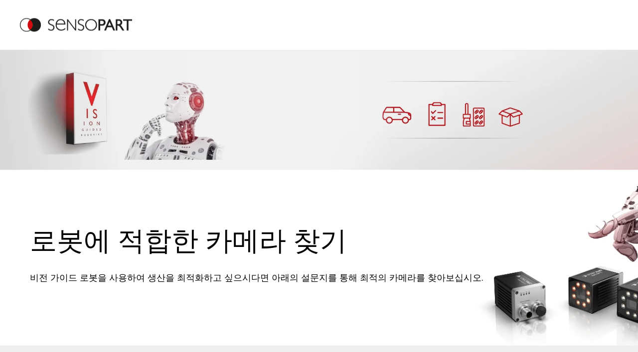

--- FILE ---
content_type: text/html; charset=UTF-8
request_url: https://info.sensopart.com/ko/robotics/product-finder
body_size: 4826
content:
<!doctype html><html lang="ko"><head>
    <meta charset="utf-8">
    <title>Automate Smarter with VISOR® Robotic | Product finder</title>
    <link rel="shortcut icon" href="https://info.sensopart.com/hubfs/favicon.ico">
    <meta name="description" content="Take our quick questionnaire to find out how you can best embrace vision-guided robotics
and optimize your production.">
<!-- Google Tag Manager -->
<script>(function(w,d,s,l,i){w[l]=w[l]||[];w[l].push({'gtm.start':
new Date().getTime(),event:'gtm.js'});var f=d.getElementsByTagName(s)[0],
j=d.createElement(s),dl=l!='dataLayer'?'&l='+l:'';j.async=true;j.src=
'https://www.googletagmanager.com/gtm.js?id='+i+dl;f.parentNode.insertBefore(j,f);
})(window,document,'script','dataLayer','GTM-KHT6GC8');</script>
<!-- End Google Tag Manager -->
    
    
    
    
    
    
    
    
    <meta name="viewport" content="width=device-width, initial-scale=1">

    
    <meta property="og:description" content="Take our quick questionnaire to find out how you can best embrace vision-guided robotics
and optimize your production.">
    <meta property="og:title" content="Automate Smarter with VISOR® Robotic | Product finder">
    <meta name="twitter:description" content="Take our quick questionnaire to find out how you can best embrace vision-guided robotics
and optimize your production.">
    <meta name="twitter:title" content="Automate Smarter with VISOR® Robotic | Product finder">

    

    
    <style>
a.cta_button{-moz-box-sizing:content-box !important;-webkit-box-sizing:content-box !important;box-sizing:content-box !important;vertical-align:middle}.hs-breadcrumb-menu{list-style-type:none;margin:0px 0px 0px 0px;padding:0px 0px 0px 0px}.hs-breadcrumb-menu-item{float:left;padding:10px 0px 10px 10px}.hs-breadcrumb-menu-divider:before{content:'›';padding-left:10px}.hs-featured-image-link{border:0}.hs-featured-image{float:right;margin:0 0 20px 20px;max-width:50%}@media (max-width: 568px){.hs-featured-image{float:none;margin:0;width:100%;max-width:100%}}.hs-screen-reader-text{clip:rect(1px, 1px, 1px, 1px);height:1px;overflow:hidden;position:absolute !important;width:1px}
</style>

<link rel="stylesheet" href="https://info.sensopart.com/hubfs/hub_generated/template_assets/1/52336015165/1766417707264/template_main.min.css">
<link rel="stylesheet" href="https://info.sensopart.com/hubfs/hub_generated/template_assets/1/52336157984/1766417708268/template_theme-overrides.css">
<link rel="stylesheet" href="https://fonts.googleapis.com/css?family=Merriweather:400,700|Lato:400,700&amp;display=swap">
<link rel="stylesheet" href="https://fonts.googleapis.com/css?family=Open+Sans:400,600,700&amp;display=swap">
<link rel="stylesheet" href="https://info.sensopart.com/hubfs/hub_generated/module_assets/1/52335514261/1743750022664/module_banner.min.css">
<!-- Editor Styles -->
<style id="hs_editor_style" type="text/css">
#hs_cos_wrapper_widget_1686212469708  { display: block !important; padding-right: 0px !important }
#hs_cos_wrapper_widget_1686212469708  { display: block !important; padding-right: 0px !important }
.Banner-row-0-force-full-width-section > .row-fluid {
  max-width: none !important;
}
.dnd_area-row-0-force-full-width-section > .row-fluid {
  max-width: none !important;
}
.dnd_area-row-2-force-full-width-section > .row-fluid {
  max-width: none !important;
}
.dnd_area-row-3-force-full-width-section > .row-fluid {
  max-width: none !important;
}
.module_16865804351444-flexbox-positioning {
  display: -ms-flexbox !important;
  -ms-flex-direction: column !important;
  -ms-flex-align: start !important;
  -ms-flex-pack: start;
  display: flex !important;
  flex-direction: column !important;
  align-items: flex-start !important;
  justify-content: flex-start;
}
.module_16865804351444-flexbox-positioning > div {
  max-width: 100%;
  flex-shrink: 0 !important;
}
.module_168658043514315-flexbox-positioning {
  display: -ms-flexbox !important;
  -ms-flex-direction: column !important;
  -ms-flex-align: end !important;
  -ms-flex-pack: start;
  display: flex !important;
  flex-direction: column !important;
  align-items: flex-end !important;
  justify-content: flex-start;
}
.module_168658043514315-flexbox-positioning > div {
  max-width: 100%;
  flex-shrink: 0 !important;
}
/* HubSpot Non-stacked Media Query Styles */
@media (min-width:768px) {
  .dnd_area-row-0-vertical-alignment > .row-fluid {
    display: -ms-flexbox !important;
    -ms-flex-direction: row;
    display: flex !important;
    flex-direction: row;
  }
  .cell_16862124571754-vertical-alignment {
    display: -ms-flexbox !important;
    -ms-flex-direction: column !important;
    -ms-flex-pack: center !important;
    display: flex !important;
    flex-direction: column !important;
    justify-content: center !important;
  }
  .cell_16862124571754-vertical-alignment > div {
    flex-shrink: 0 !important;
  }
}
/* HubSpot Styles (default) */
.dnd_area-row-0-padding {
  padding-top: 100px !important;
  padding-bottom: 100px !important;
}
.dnd_area-row-0-background-layers {
  background-image: url('https://info.sensopart.com/hubfs/%5BSSP-069%5D%20Robotics%20-%20Pillar%20Page%20-%20Find%20the%20right%20camera%20for%20you%20Banner.jpg') !important;
  background-position: center center !important;
  background-size: cover !important;
  background-repeat: no-repeat !important;
}
.dnd_area-row-1-background-layers {
  background-image: linear-gradient(rgba(238, 238, 238, 1), rgba(238, 238, 238, 1)) !important;
  background-position: left top !important;
  background-size: auto !important;
  background-repeat: no-repeat !important;
}
.dnd_area-row-2-background-layers {
  background-image: linear-gradient(rgba(255, 255, 255, 1), rgba(255, 255, 255, 1)) !important;
  background-position: left top !important;
  background-size: auto !important;
  background-repeat: no-repeat !important;
}
.dnd_area-row-3-background-layers {
  background-image: linear-gradient(rgba(255, 255, 255, 1), rgba(255, 255, 255, 1)) !important;
  background-position: left top !important;
  background-size: auto !important;
  background-repeat: no-repeat !important;
}
.cell_168658043514313-padding {
  padding-top: 0px !important;
  padding-bottom: 0px !important;
  padding-left: 0px !important;
  padding-right: 0px !important;
}
.cell_168658043514312-padding {
  padding-top: 0px !important;
  padding-bottom: 0px !important;
  padding-left: 0px !important;
  padding-right: 0px !important;
}
.cell_168658043514310-padding {
  padding-top: 0px !important;
  padding-bottom: 0px !important;
  padding-left: 0px !important;
  padding-right: 0px !important;
}
.cell_16865804351439-padding {
  padding-top: 0px !important;
  padding-bottom: 0px !important;
  padding-left: 0px !important;
  padding-right: 0px !important;
}
</style>
    

    
<!--  Added by GoogleAnalytics4 integration -->
<script>
var _hsp = window._hsp = window._hsp || [];
window.dataLayer = window.dataLayer || [];
function gtag(){dataLayer.push(arguments);}

var useGoogleConsentModeV2 = true;
var waitForUpdateMillis = 1000;


if (!window._hsGoogleConsentRunOnce) {
  window._hsGoogleConsentRunOnce = true;

  gtag('consent', 'default', {
    'ad_storage': 'denied',
    'analytics_storage': 'denied',
    'ad_user_data': 'denied',
    'ad_personalization': 'denied',
    'wait_for_update': waitForUpdateMillis
  });

  if (useGoogleConsentModeV2) {
    _hsp.push(['useGoogleConsentModeV2'])
  } else {
    _hsp.push(['addPrivacyConsentListener', function(consent){
      var hasAnalyticsConsent = consent && (consent.allowed || (consent.categories && consent.categories.analytics));
      var hasAdsConsent = consent && (consent.allowed || (consent.categories && consent.categories.advertisement));

      gtag('consent', 'update', {
        'ad_storage': hasAdsConsent ? 'granted' : 'denied',
        'analytics_storage': hasAnalyticsConsent ? 'granted' : 'denied',
        'ad_user_data': hasAdsConsent ? 'granted' : 'denied',
        'ad_personalization': hasAdsConsent ? 'granted' : 'denied'
      });
    }]);
  }
}

gtag('js', new Date());
gtag('set', 'developer_id.dZTQ1Zm', true);
gtag('config', 'G-1NVN4P6X48');
</script>
<script async src="https://www.googletagmanager.com/gtag/js?id=G-1NVN4P6X48"></script>

<!-- /Added by GoogleAnalytics4 integration -->

    <link rel="canonical" href="https://info.sensopart.com/ko/robotics/product-finder">

<!-- Google Tag Manager -->

<script>(function(w,d,s,l,i){w[l]=w[l]||[];w[l].push({'gtm.start':
new Date().getTime(),event:'gtm.js'});var f=d.getElementsByTagName(s)[0],
j=d.createElement(s),dl=l!='dataLayer'?'&l='+l:'';j.async=true;j.src=
'https://www.googletagmanager.com/gtm.js?id='+i+dl;f.parentNode.insertBefore(j,f);
})(window,document,'script','dataLayer','GTM-KHT6GC8');</script>
<!-- Google tag (gtag.js) -->
<script async src="https://www.googletagmanager.com/gtag/js?id=AW-1071322262"></script>
<script>
  window.dataLayer = window.dataLayer || [];
  function gtag(){dataLayer.push(arguments);}
  gtag('js', new Date());

  gtag('config', 'AW-1071322262');
</script>

<!-- End Google Tag Manager -->
<meta property="og:url" content="https://info.sensopart.com/ko/robotics/product-finder">
<meta name="twitter:card" content="summary">
<meta http-equiv="content-language" content="ko">
<link rel="alternate" hreflang="de" href="https://info.sensopart.com/de/robotik/produktfinder">
<link rel="alternate" hreflang="en" href="https://info.sensopart.com/en/robotics/product-finder">
<link rel="alternate" hreflang="es" href="https://info.sensopart.com/es/robotics/product-finder">
<link rel="alternate" hreflang="fr" href="https://info.sensopart.com/fr/robotics/product-finder">
<link rel="alternate" hreflang="ko" href="https://info.sensopart.com/ko/robotics/product-finder">
<link rel="alternate" hreflang="pt" href="https://info.sensopart.com/pt/robotics/product-finder">
<link rel="alternate" hreflang="zh" href="https://info.sensopart.com/zh/robotics/product-finder">






  <meta name="generator" content="HubSpot"></head>
  <body>
    <!-- Google Tag Manager (noscript) -->
<noscript><iframe src="https://www.googletagmanager.com/ns.html?id=GTM-KHT6GC8" height="0" width="0" style="display:none;visibility:hidden"></iframe></noscript>
<!-- End Google Tag Manager (noscript) -->
    <div class="site-wrapper">
      <div class="body-wrapper   hs-content-id-125193337705 hs-landing-page hs-page ">
        
<div data-global-resource-path="SensoPart_August2021/templates/partials/header-no-navigation.html"><div class="fixed-wrapper lp-header">
  <header class="header">
    <div class="header-inner">

      <div class="bottom">
        <div class="bottom-inner">
          <div class="logo">
            <div id="hs_cos_wrapper_header_logo" class="hs_cos_wrapper hs_cos_wrapper_widget hs_cos_wrapper_type_module widget-type-logo" style="" data-hs-cos-general-type="widget" data-hs-cos-type="module">
  






















  
  <span id="hs_cos_wrapper_header_logo_hs_logo_widget" class="hs_cos_wrapper hs_cos_wrapper_widget hs_cos_wrapper_type_logo" style="" data-hs-cos-general-type="widget" data-hs-cos-type="logo"><a href="https://www.sensopart.com/en/" id="hs-link-header_logo_hs_logo_widget" style="border-width:0px;border:0px;"><img src="https://info.sensopart.com/hs-fs/hubfs/sensopart_logo/sensopart_2020.png?width=225&amp;height=27&amp;name=sensopart_2020.png" class="hs-image-widget " height="27" style="height: auto;width:225px;border-width:0px;border:0px;" width="225" alt="sensopart_2020" title="sensopart_2020" srcset="https://info.sensopart.com/hs-fs/hubfs/sensopart_logo/sensopart_2020.png?width=113&amp;height=14&amp;name=sensopart_2020.png 113w, https://info.sensopart.com/hs-fs/hubfs/sensopart_logo/sensopart_2020.png?width=225&amp;height=27&amp;name=sensopart_2020.png 225w, https://info.sensopart.com/hs-fs/hubfs/sensopart_logo/sensopart_2020.png?width=338&amp;height=41&amp;name=sensopart_2020.png 338w, https://info.sensopart.com/hs-fs/hubfs/sensopart_logo/sensopart_2020.png?width=450&amp;height=54&amp;name=sensopart_2020.png 450w, https://info.sensopart.com/hs-fs/hubfs/sensopart_logo/sensopart_2020.png?width=563&amp;height=68&amp;name=sensopart_2020.png 563w, https://info.sensopart.com/hs-fs/hubfs/sensopart_logo/sensopart_2020.png?width=675&amp;height=81&amp;name=sensopart_2020.png 675w" sizes="(max-width: 225px) 100vw, 225px"></a></span>
</div>
          </div>          
        </div>
      </div>
      
    </div>  
  </header>
</div></div>


        
<div class="banner-section">
  <div class="container-fluid banner-area">
<div class="row-fluid-wrapper">
<div class="row-fluid">
<div class="span12 widget-span widget-type-cell " style="" data-widget-type="cell" data-x="0" data-w="12">

<div class="row-fluid-wrapper row-depth-1 row-number-1 dnd-section Banner-row-0-force-full-width-section">
<div class="row-fluid ">
<div class="span12 widget-span widget-type-custom_widget dnd-module" style="" data-widget-type="custom_widget" data-x="0" data-w="12">
<div id="hs_cos_wrapper_Banner-module-1" class="hs_cos_wrapper hs_cos_wrapper_widget hs_cos_wrapper_type_module" style="" data-hs-cos-general-type="widget" data-hs-cos-type="module">
<div class="banner-wrapper">
  <div class="banner-image" style="background-image: url(https://info.sensopart.com/hubfs/Campaigns_international/2023/Robotics/Pillar%20Page%20Imagery/%5BSSP-069%5D%20Robotics%20-%20Pillar%20Page%20-%20Main%20Banner%203.jpg);"></div>

  <div class="container">
    <div class="banner-inner">
      <div class="banner-inner-p">
        <div class="banner-inner-w">
          
        </div>
      </div>
    </div>
  </div>
</div>
</div>

</div><!--end widget-span -->
</div><!--end row-->
</div><!--end row-wrapper -->

</div><!--end widget-span -->
</div>
</div>
</div>
</div>

<main id="main-content" class="body-container-wrapper">
  <div class="container-fluid body-container body-container--landing-page">
<div class="row-fluid-wrapper">
<div class="row-fluid">
<div class="span12 widget-span widget-type-cell " style="" data-widget-type="cell" data-x="0" data-w="12">

<div class="row-fluid-wrapper row-depth-1 row-number-1 dnd_area-row-0-vertical-alignment dnd_area-row-0-force-full-width-section dnd_area-row-0-background-layers dnd-section dnd_area-row-0-padding dnd_area-row-0-background-image">
<div class="row-fluid ">
<div class="span12 widget-span widget-type-cell dnd-column cell_16862124571754-vertical-alignment" style="" data-widget-type="cell" data-x="0" data-w="12">

<div class="row-fluid-wrapper row-depth-1 row-number-2 dnd-row">
<div class="row-fluid ">
<div class="span12 widget-span widget-type-custom_widget dnd-module" style="" data-widget-type="custom_widget" data-x="0" data-w="12">
<div id="hs_cos_wrapper_widget_1686212469708" class="hs_cos_wrapper hs_cos_wrapper_widget hs_cos_wrapper_type_module widget-type-rich_text" style="" data-hs-cos-general-type="widget" data-hs-cos-type="module"><span id="hs_cos_wrapper_widget_1686212469708_" class="hs_cos_wrapper hs_cos_wrapper_widget hs_cos_wrapper_type_rich_text" style="" data-hs-cos-general-type="widget" data-hs-cos-type="rich_text"><h1 style="font-size: 54px; font-weight: normal;">로봇에 적합한 카메라 찾기</h1>
<p>비전 가이드 로봇을 사용하여 생산을 최적화하고 싶으시다면 아래의 설문지를 통해 최적의 카메라를 찾아보십시오.</p></span></div>

</div><!--end widget-span -->
</div><!--end row-->
</div><!--end row-wrapper -->

</div><!--end widget-span -->
</div><!--end row-->
</div><!--end row-wrapper -->

<div class="row-fluid-wrapper row-depth-1 row-number-3 dnd_area-row-1-background-color dnd-section dnd_area-row-1-background-layers">
<div class="row-fluid ">
<div class="span12 widget-span widget-type-cell dnd-column" style="" data-widget-type="cell" data-x="0" data-w="12">

<div class="row-fluid-wrapper row-depth-1 row-number-4 dnd-row">
<div class="row-fluid ">
<div class="span12 widget-span widget-type-custom_widget dnd-module" style="" data-widget-type="custom_widget" data-x="0" data-w="12">
<div id="hs_cos_wrapper_widget_1686579010394" class="hs_cos_wrapper hs_cos_wrapper_widget hs_cos_wrapper_type_module widget-type-rich_text" style="" data-hs-cos-general-type="widget" data-hs-cos-type="module"><span id="hs_cos_wrapper_widget_1686579010394_" class="hs_cos_wrapper hs_cos_wrapper_widget hs_cos_wrapper_type_rich_text" style="" data-hs-cos-general-type="widget" data-hs-cos-type="rich_text"><script src="https://sensopart.phaina.com/api/embed.js?lang=ko-KR" defer></script><div id="phaina-interview">&nbsp;</div></span></div>

</div><!--end widget-span -->
</div><!--end row-->
</div><!--end row-wrapper -->

</div><!--end widget-span -->
</div><!--end row-->
</div><!--end row-wrapper -->

<div class="row-fluid-wrapper row-depth-1 row-number-5 dnd_area-row-2-background-layers dnd_area-row-2-force-full-width-section dnd_area-row-2-background-color dnd-section">
<div class="row-fluid ">
<div class="span12 widget-span widget-type-cell dnd-column" style="" data-widget-type="cell" data-x="0" data-w="12">

<div class="row-fluid-wrapper row-depth-1 row-number-6 dnd-row">
<div class="row-fluid ">
<div class="span12 widget-span widget-type-custom_widget dnd-module" style="" data-widget-type="custom_widget" data-x="0" data-w="12">
<div id="hs_cos_wrapper_module_16865804455797" class="hs_cos_wrapper hs_cos_wrapper_widget hs_cos_wrapper_type_module widget-type-rich_text" style="" data-hs-cos-general-type="widget" data-hs-cos-type="module"><span id="hs_cos_wrapper_module_16865804455797_" class="hs_cos_wrapper hs_cos_wrapper_widget hs_cos_wrapper_type_rich_text" style="" data-hs-cos-general-type="widget" data-hs-cos-type="rich_text"><h2 style="font-size: 30px; font-weight: bold; text-align: center;">이 주제에 대한 흥미로운 기사 더 보기</h2></span></div>

</div><!--end widget-span -->
</div><!--end row-->
</div><!--end row-wrapper -->

</div><!--end widget-span -->
</div><!--end row-->
</div><!--end row-wrapper -->

<div class="row-fluid-wrapper row-depth-1 row-number-7 dnd-section dnd_area-row-3-background-layers dnd_area-row-3-background-color dnd_area-row-3-force-full-width-section">
<div class="row-fluid ">
<div class="span1 widget-span widget-type-cell dnd-column cell_16865804351439-padding" style="" data-widget-type="cell" data-x="0" data-w="1">

<div class="row-fluid-wrapper row-depth-1 row-number-8 dnd-row">
<div class="row-fluid ">
<div class="span12 widget-span widget-type-custom_widget module_168658043514315-flexbox-positioning dnd-module" style="" data-widget-type="custom_widget" data-x="0" data-w="12">
<div id="hs_cos_wrapper_module_168658043514315" class="hs_cos_wrapper hs_cos_wrapper_widget hs_cos_wrapper_type_module widget-type-linked_image" style="" data-hs-cos-general-type="widget" data-hs-cos-type="module">
    






  



<span id="hs_cos_wrapper_module_168658043514315_" class="hs_cos_wrapper hs_cos_wrapper_widget hs_cos_wrapper_type_linked_image" style="" data-hs-cos-general-type="widget" data-hs-cos-type="linked_image"><a href="https://info.sensopart.com/en/robotics/target-mark-3d?hsLang=ko" target="_parent" id="hs-link-module_168658043514315_" style="border-width:0px;border:0px;"><img src="https://info.sensopart.com/hubfs/arrow-right.svg" class="hs-image-widget " style="max-width: 100%; height: auto;" alt="arrow-right" title="arrow-right" loading="lazy"></a></span></div>

</div><!--end widget-span -->
</div><!--end row-->
</div><!--end row-wrapper -->

</div><!--end widget-span -->
<div class="span4 widget-span widget-type-cell cell_168658043514310-padding dnd-column" style="" data-widget-type="cell" data-x="1" data-w="4">

<div class="row-fluid-wrapper row-depth-1 row-number-9 dnd-row">
<div class="row-fluid ">
<div class="span12 widget-span widget-type-custom_widget dnd-module" style="" data-widget-type="custom_widget" data-x="0" data-w="12">
<div id="hs_cos_wrapper_module_168658043514317" class="hs_cos_wrapper hs_cos_wrapper_widget hs_cos_wrapper_type_module widget-type-rich_text" style="" data-hs-cos-general-type="widget" data-hs-cos-type="module"><span id="hs_cos_wrapper_module_168658043514317_" class="hs_cos_wrapper hs_cos_wrapper_widget hs_cos_wrapper_type_rich_text" style="" data-hs-cos-general-type="widget" data-hs-cos-type="rich_text"><p style="font-weight: bold;"><a href="/en/robotics/target-mark-3d?hsLang=ko" rel="noopener">타겟 마크(Target Mark) 3D</a></p></span></div>

</div><!--end widget-span -->
</div><!--end row-->
</div><!--end row-wrapper -->

</div><!--end widget-span -->
<div class="span2 widget-span widget-type-cell dnd-column" style="" data-widget-type="cell" data-x="5" data-w="2">

<div class="row-fluid-wrapper row-depth-1 row-number-10 dnd-row">
<div class="row-fluid ">
<div class="span12 widget-span widget-type-custom_widget dnd-module" style="" data-widget-type="custom_widget" data-x="0" data-w="12">
<div id="hs_cos_wrapper_module_168658043514319" class="hs_cos_wrapper hs_cos_wrapper_widget hs_cos_wrapper_type_module widget-type-rich_text" style="" data-hs-cos-general-type="widget" data-hs-cos-type="module"><span id="hs_cos_wrapper_module_168658043514319_" class="hs_cos_wrapper hs_cos_wrapper_widget hs_cos_wrapper_type_rich_text" style="" data-hs-cos-general-type="widget" data-hs-cos-type="rich_text"><div>
<div>
<div data-widget-type="cell" data-x="0" data-w="12">
<div>
<div>
<div data-widget-type="custom_widget" data-x="0" data-w="12">
<p style="font-weight: bold; text-align: center;"><a href="/en/robotics?hsLang=ko" rel="noopener">Robotc Eye-Q</a></p>
</div>
</div>
</div>
</div>
</div>
</div></span></div>

</div><!--end widget-span -->
</div><!--end row-->
</div><!--end row-wrapper -->

</div><!--end widget-span -->
<div class="span4 widget-span widget-type-cell cell_168658043514312-padding dnd-column" style="" data-widget-type="cell" data-x="7" data-w="4">

<div class="row-fluid-wrapper row-depth-1 row-number-11 dnd-row">
<div class="row-fluid ">
<div class="span12 widget-span widget-type-custom_widget dnd-module" style="" data-widget-type="custom_widget" data-x="0" data-w="12">
<div id="hs_cos_wrapper_module_16865804351442" class="hs_cos_wrapper hs_cos_wrapper_widget hs_cos_wrapper_type_module widget-type-rich_text" style="" data-hs-cos-general-type="widget" data-hs-cos-type="module"><span id="hs_cos_wrapper_module_16865804351442_" class="hs_cos_wrapper hs_cos_wrapper_widget hs_cos_wrapper_type_rich_text" style="" data-hs-cos-general-type="widget" data-hs-cos-type="rich_text"><p style="text-align: right;"><a href="/en/robotics/applications?hsLang=ko" rel="noopener" style="font-weight: bold;">일반 어플리케이션</a></p></span></div>

</div><!--end widget-span -->
</div><!--end row-->
</div><!--end row-wrapper -->

</div><!--end widget-span -->
<div class="span1 widget-span widget-type-cell cell_168658043514313-padding dnd-column" style="" data-widget-type="cell" data-x="11" data-w="1">

<div class="row-fluid-wrapper row-depth-1 row-number-12 dnd-row">
<div class="row-fluid ">
<div class="span12 widget-span widget-type-custom_widget module_16865804351444-flexbox-positioning dnd-module" style="" data-widget-type="custom_widget" data-x="0" data-w="12">
<div id="hs_cos_wrapper_module_16865804351444" class="hs_cos_wrapper hs_cos_wrapper_widget hs_cos_wrapper_type_module widget-type-linked_image" style="" data-hs-cos-general-type="widget" data-hs-cos-type="module">
    






  



<span id="hs_cos_wrapper_module_16865804351444_" class="hs_cos_wrapper hs_cos_wrapper_widget hs_cos_wrapper_type_linked_image" style="" data-hs-cos-general-type="widget" data-hs-cos-type="linked_image"><a href="https://info.sensopart.com/en/robotics/applications?hsLang=ko" target="_parent" id="hs-link-module_16865804351444_" style="border-width:0px;border:0px;"><img src="https://info.sensopart.com/hubfs/arrow-left.svg" class="hs-image-widget " style="max-width: 100%; height: auto;" alt="arrow-left" title="arrow-left" loading="lazy"></a></span></div>

</div><!--end widget-span -->
</div><!--end row-->
</div><!--end row-wrapper -->

</div><!--end widget-span -->
</div><!--end row-->
</div><!--end row-wrapper -->

</div><!--end widget-span -->
</div>
</div>
</div>
</main>


        
<div data-global-resource-path="SensoPart_August2021/templates/partials/footer-no-navigation.html"><footer class="footer lp-footer">  
  <div class="page-center">

    <div class="bottom-footer">
      <div class="bottom-footer-inner">

        <div class="left">
          <div id="hs_cos_wrapper_copyright" class="hs_cos_wrapper hs_cos_wrapper_widget hs_cos_wrapper_type_module widget-type-rich_text" style="" data-hs-cos-general-type="widget" data-hs-cos-type="module"><span id="hs_cos_wrapper_copyright_" class="hs_cos_wrapper hs_cos_wrapper_widget hs_cos_wrapper_type_rich_text" style="" data-hs-cos-general-type="widget" data-hs-cos-type="rich_text"><p>© 2025 SensoPart Industriesensorik GmbH</p></span></div>
        </div>
        <div class="right">
          <div class="right-inner">
            <span id="hs_cos_wrapper_bottom_menu" class="hs_cos_wrapper hs_cos_wrapper_widget hs_cos_wrapper_type_menu" style="" data-hs-cos-general-type="widget" data-hs-cos-type="menu"><div id="hs_menu_wrapper_bottom_menu" class="hs-menu-wrapper active-branch flyouts hs-menu-flow-horizontal" role="navigation" data-sitemap-name="default" data-menu-id="52337625958" aria-label="Navigation Menu">
 <ul role="menu">
  <li class="hs-menu-item hs-menu-depth-1" role="none"><a href="https://www.sensopart.com/en/imprint/" role="menuitem">Imprint</a></li>
  <li class="hs-menu-item hs-menu-depth-1" role="none"><a href="https://www.sensopart.com/en/terms-and-conditions/" role="menuitem">Terms &amp; conditions</a></li>
  <li class="hs-menu-item hs-menu-depth-1" role="none"><a href="https://www.sensopart.com/en/data-protection/" role="menuitem">Data protection</a></li>
 </ul>
</div></span>
          </div>
        </div>

      </div>
    </div>

  </div>
</footer></div>

      </div>
    </div>
    
    
    <script src="/hs/hsstatic/jquery-libs/static-1.1/jquery/jquery-1.7.1.js"></script>
<script>hsjQuery = window['jQuery'];</script>
<!-- HubSpot performance collection script -->
<script defer src="/hs/hsstatic/content-cwv-embed/static-1.1293/embed.js"></script>
<script src="https://info.sensopart.com/hubfs/hub_generated/template_assets/1/52335514288/1766417705058/template_main.min.js"></script>
<script>
var hsVars = hsVars || {}; hsVars['language'] = 'ko';
</script>

<script src="/hs/hsstatic/cos-i18n/static-1.53/bundles/project.js"></script>
<script src="/hs/hsstatic/keyboard-accessible-menu-flyouts/static-1.17/bundles/project.js"></script>

<!-- Start of HubSpot Analytics Code -->
<script type="text/javascript">
var _hsq = _hsq || [];
_hsq.push(["setContentType", "landing-page"]);
_hsq.push(["setCanonicalUrl", "https:\/\/info.sensopart.com\/ko\/robotics\/product-finder"]);
_hsq.push(["setPageId", "125193337705"]);
_hsq.push(["setContentMetadata", {
    "contentPageId": 119825863446,
    "legacyPageId": "125193337705",
    "contentFolderId": null,
    "contentGroupId": null,
    "abTestId": null,
    "languageVariantId": 125193337705,
    "languageCode": "ko",
    
    
}]);
</script>

<script type="text/javascript" id="hs-script-loader" async defer src="/hs/scriptloader/20233030.js"></script>
<!-- End of HubSpot Analytics Code -->


<script type="text/javascript">
var hsVars = {
    render_id: "092565b9-ed91-48e2-92b0-e6164d598cdf",
    ticks: 1767450019256,
    page_id: 125193337705,
    
    content_group_id: 0,
    portal_id: 20233030,
    app_hs_base_url: "https://app.hubspot.com",
    cp_hs_base_url: "https://cp.hubspot.com",
    language: "ko",
    analytics_page_type: "landing-page",
    scp_content_type: "",
    
    analytics_page_id: "125193337705",
    category_id: 1,
    folder_id: 0,
    is_hubspot_user: false
}
</script>


<script defer src="/hs/hsstatic/HubspotToolsMenu/static-1.432/js/index.js"></script>

<!-- Google Tag Manager (noscript) -->

<noscript><iframe src="https://www.googletagmanager.com/ns.html?id=GTM-KHT6GC8" height="0" width="0" style="display:none;visibility:hidden"></iframe></noscript>

<!-- End Google Tag Manager (noscript) -->


    
    
    
  
</body></html>

--- FILE ---
content_type: text/html; charset=utf-8
request_url: https://sensopart.phaina.com/ko-KR/embed?isIntegrated=false&autoload=true&hasChatResults=false
body_size: 7922
content:
<!DOCTYPE html><html lang="ko-KR"><head><meta charSet="utf-8" data-next-head=""/><title class="jsx-921ecb7459594fee jsx-4098411665" data-next-head="">Sensopart 제품 컨설턴트</title><link rel="icon" type="image/x-icon" href="/_assets/sensopart-favicon.png" class="jsx-921ecb7459594fee jsx-4098411665" data-next-head=""/><meta name="viewport" content="width=device-width,initial-scale=1,shrink-to-fit=no,viewport-fit=cover" class="jsx-921ecb7459594fee jsx-4098411665" data-next-head=""/><style type="text/css">.fresnel-container{margin:0;padding:0;}
@media not all and (min-width:0px) and (max-width:575.98px){.fresnel-at-xs{display:none!important;}}
@media not all and (min-width:576px) and (max-width:767.98px){.fresnel-at-sm{display:none!important;}}
@media not all and (min-width:768px) and (max-width:991.98px){.fresnel-at-md{display:none!important;}}
@media not all and (min-width:992px) and (max-width:1199.98px){.fresnel-at-lg{display:none!important;}}
@media not all and (min-width:1200px) and (max-width:1679.98px){.fresnel-at-xl{display:none!important;}}
@media not all and (min-width:1680px){.fresnel-at-xxl{display:none!important;}}
@media not all and (max-width:575.98px){.fresnel-lessThan-sm{display:none!important;}}
@media not all and (max-width:767.98px){.fresnel-lessThan-md{display:none!important;}}
@media not all and (max-width:991.98px){.fresnel-lessThan-lg{display:none!important;}}
@media not all and (max-width:1199.98px){.fresnel-lessThan-xl{display:none!important;}}
@media not all and (max-width:1679.98px){.fresnel-lessThan-xxl{display:none!important;}}
@media not all and (min-width:576px){.fresnel-greaterThan-xs{display:none!important;}}
@media not all and (min-width:768px){.fresnel-greaterThan-sm{display:none!important;}}
@media not all and (min-width:992px){.fresnel-greaterThan-md{display:none!important;}}
@media not all and (min-width:1200px){.fresnel-greaterThan-lg{display:none!important;}}
@media not all and (min-width:1680px){.fresnel-greaterThan-xl{display:none!important;}}
@media not all and (min-width:0px){.fresnel-greaterThanOrEqual-xs{display:none!important;}}
@media not all and (min-width:576px){.fresnel-greaterThanOrEqual-sm{display:none!important;}}
@media not all and (min-width:768px){.fresnel-greaterThanOrEqual-md{display:none!important;}}
@media not all and (min-width:992px){.fresnel-greaterThanOrEqual-lg{display:none!important;}}
@media not all and (min-width:1200px){.fresnel-greaterThanOrEqual-xl{display:none!important;}}
@media not all and (min-width:1680px){.fresnel-greaterThanOrEqual-xxl{display:none!important;}}
@media not all and (min-width:0px) and (max-width:575.98px){.fresnel-between-xs-sm{display:none!important;}}
@media not all and (min-width:0px) and (max-width:767.98px){.fresnel-between-xs-md{display:none!important;}}
@media not all and (min-width:0px) and (max-width:991.98px){.fresnel-between-xs-lg{display:none!important;}}
@media not all and (min-width:0px) and (max-width:1199.98px){.fresnel-between-xs-xl{display:none!important;}}
@media not all and (min-width:0px) and (max-width:1679.98px){.fresnel-between-xs-xxl{display:none!important;}}
@media not all and (min-width:576px) and (max-width:767.98px){.fresnel-between-sm-md{display:none!important;}}
@media not all and (min-width:576px) and (max-width:991.98px){.fresnel-between-sm-lg{display:none!important;}}
@media not all and (min-width:576px) and (max-width:1199.98px){.fresnel-between-sm-xl{display:none!important;}}
@media not all and (min-width:576px) and (max-width:1679.98px){.fresnel-between-sm-xxl{display:none!important;}}
@media not all and (min-width:768px) and (max-width:991.98px){.fresnel-between-md-lg{display:none!important;}}
@media not all and (min-width:768px) and (max-width:1199.98px){.fresnel-between-md-xl{display:none!important;}}
@media not all and (min-width:768px) and (max-width:1679.98px){.fresnel-between-md-xxl{display:none!important;}}
@media not all and (min-width:992px) and (max-width:1199.98px){.fresnel-between-lg-xl{display:none!important;}}
@media not all and (min-width:992px) and (max-width:1679.98px){.fresnel-between-lg-xxl{display:none!important;}}
@media not all and (min-width:1200px) and (max-width:1679.98px){.fresnel-between-xl-xxl{display:none!important;}}</style><link data-next-font="" rel="preconnect" href="/" crossorigin="anonymous"/><link rel="preload" href="/_next/static/css/7529d611ef688f4a.css" as="style"/><link rel="stylesheet" href="/_next/static/css/7529d611ef688f4a.css" data-n-g=""/><noscript data-n-css=""></noscript><script defer="" nomodule="" src="/_next/static/chunks/polyfills-42372ed130431b0a.js"></script><script src="/_next/static/chunks/webpack-6224d37324e372cb.js" defer=""></script><script src="/_next/static/chunks/framework-a6e0b7e30f98059a.js" defer=""></script><script src="/_next/static/chunks/main-80590d6ccc71ad39.js" defer=""></script><script src="/_next/static/chunks/pages/_app-3da3599620e29790.js" defer=""></script><script src="/_next/static/chunks/ebc7f588-2831ba39e65fc89a.js" defer=""></script><script src="/_next/static/chunks/98e2d21d-7c419c0e7b9abec5.js" defer=""></script><script src="/_next/static/chunks/50906823-2b07026436239bdb.js" defer=""></script><script src="/_next/static/chunks/409-a19c14076c91026a.js" defer=""></script><script src="/_next/static/chunks/390-b0f70270c4b96fab.js" defer=""></script><script src="/_next/static/chunks/pages/embed-da07d21e75b7bb7d.js" defer=""></script><script src="/_next/static/VYJyrQk1PtV43HzogK7at/_buildManifest.js" defer=""></script><script src="/_next/static/VYJyrQk1PtV43HzogK7at/_ssgManifest.js" defer=""></script><style id="__jsx-4098411665">*{margin:0;padding:0;box-sizing:border-box}html{font-size:16px;scroll-behavior:smooth;height:auto}body{display:flex;height:auto;flex-direction:column;min-height:auto;color:#1a1a1a;background-color:#eeeeee}body.hide-focus :focus{outline:0!important}*{scrollbar-width:none;-ms-overflow-style:none}*::-webkit-scrollbar{display:none}#__next{display:flex;flex:1 0 auto;flex-direction:column;position:relative}h1{font-size:1.5rem}h2{font-size:1.25rem}h3{font-size:1rem}h4{font-size:.875rem}p{font-size:.785rem}a{color:inherit;text-decoration:none}</style><style id="__jsx-921ecb7459594fee">.slide-into-view{animation:slide-into-view 1s}@keyframes slide-into-view{0%{transform:translate(60%,0)}100%{transform:translate(0,0)}}</style><style id="jss-server-side"></style></head><body class="embed"><div id="__next"><style data-emotion="css-global 1xqdpo9">html{-webkit-font-smoothing:antialiased;-moz-osx-font-smoothing:grayscale;box-sizing:border-box;-webkit-text-size-adjust:100%;}*,*::before,*::after{box-sizing:inherit;}strong,b{font-weight:700;}body{margin:0;color:#1a1a1a;line-height:1.5715;font-family:OpenSans;font-weight:400;font-size:1rem;background-color:#eeeeee;}@media (max-width:899.95px){body{color:#1a1a1a!important;}}@media print{body{background-color:#fff;}}body::backdrop{background-color:#eeeeee;}</style></div><script id="__NEXT_DATA__" type="application/json">{"props":{"pageProps":{"_nextI18Next":{"initialI18nStore":{"ko-KR":{"common":{"main":{"title":"Sensopart 제품 컨설턴트","confirm":"확인","cancel":"취소"},"chattable":{"title":"어떻게 도와드릴까요?","example_question_1":"","example_question_2":"","example_question_3":"","example_question_4":"","user_consent_message":"새로운 어시스턴트를 통해 제품 검색이 더욱 효율적이 됩니다. 이를 위해 OpenAI의 GPT 인공지능을 사용합니다. 인공지능 사용은 입력된 데이터와 관련된 위험을 초래할 수 있습니다. 우리는 데이터를 충분히 보호하기 위한 모든 조치를 취했습니다. 그러나 이 새로운 기술과 관련된 잔여 위험이 존재합니다. 따라서 가능한 한 개인 정보를 요청에 포함하지 않도록 해야 합니다.","user_consent_accept":"이 서비스를 사용함으로써 개인 데이터가 처리될 수 있다는 것에 동의합니다. 동의는 언제든지 철회할 수 있습니다. 개인정보 보호 및 사용자 권리에 대한 추가 정보는 여기를 참조하십시오 ","user_consent_revoke":"동의 철회","error_max_character_length":"입력값이 최대 길이 {{maxCharacterLength}}자를 초과했습니다.","user_consent_required_for_product_chat":"제품 채팅을 사용하기 위해 데이터 처리에 대한 동의를 확인해 주세요.","subtitle":"찾고 있는 제품에 대한 모든 특성을 입력하세요.","user_consent_title":"데이터 처리 동의","analytics_consent_accept":"이 서비스를 개선하는 데 기여하고 싶습니다. 이를 위해 내 데이터의 익명 분석 사용을 허용합니다. 이는 자발적이며, 도우미를 더욱 개선하는 데 도움이 됩니다!","scroll_to_bottom":"아래로 스크롤","all_consent_accept":"모든 옵션 동의"},"interview":{"show_video":"비디오 표시","back":"뒤로","next":"앞으로","skip":"건너뛰기","goto_question":"질문 선택","goto_results":"결과","restart_modal":"정말 인터뷰를 다시 시작하시겠습니까?","restart":"다시 시작","more":"자세히 보기","show_answers":"답변 보기","skipped":"건너뜀","video_expand":"동영상으로","video_collapse":"답변으로","question_history":"질문 기록","preliminary_products_title":"임시 제품 선택","preliminary_products_description":"여기에서 현재 응답을 기반으로 귀하의 요구에 가장 적합한 제품을 처음으로 선택할 수 있습니다. 지금 귀하의 필요에 맞춘 제안을 발견하세요!","chat_with_results":"제품 채팅으로","selection_warning":"⚠️ 이 영역에 적합한 제품이 없습니다. 선택을 조정해 주세요."},"results":{"title_positive":"추천 제품","title_alternative":"이 답변 조합으로는 결과가 없습니다. 해결책을 찾으려면 저희에게 문의하세요!","contact":"연락처","more_information":"제품 세부 정보","more_information_2":"자세히 알아보기","vat_notice":"부가세 별도","share_link":"링크 복사","link_shared":"링크 복사","select_product":"제품 선택","chat_with_product":"제품 채팅","product_details":"제품 세부정보"},"configuration":{"dashboard":{"start_title":"지금 구성 상담을 시작하세요","start_info":"제공되는 시스템 중 하나를 선택하시면 다단계 인터뷰를 통해 안내해 드리겠습니다. 고객의 요구사항을 분석하여 완벽한 솔루션을 제공해 드리겠습니다. 궁금한 점이 있으시면 언제든지 문의해 주세요!","continue_title":"구성 상담을 계속하세요","continue_info":"방금 첫 번째 제품을 상담에 추가하셨습니다. 다음 인터뷰에서는 이를 기반으로 이 제품과 호환되는 제품만 보여드리겠습니다.","end_title":"구성 결과","end_info":"아래에서 서로 호환되는 모든 제품을 선택할 수 있으며 전체 시스템을 나타냅니다.","start_interview":"인터뷰 시작","return_to_interview":"인터뷰로 이동","optional":"선택 사항"},"search":{"search_product":"제품 검색","info":"검색 기능을 사용하여 제품을 구체적으로 검색하세요.\n관련 키워드 또는 제품 이름을 입력하기만 하면 됩니다.\n검색을 사용하면 인터뷰 과정을 건너뛰고 원하는 제품으로 바로 이동합니다.","compatible_products":"호환 가능한 제품","no_compatible_products":"이전 선택으로 가능한 제품 없음"}},"contact":{"title":"문의하기","privacy":"개인정보처리방침","note_on_privacy":"{{privacyLink}} 에 동의합니다.","cancel":"취소","submit":"연락","form_url":""},"validation":{"general":"잘못된 입력","email":"잘못된 이메일 주소입니다."},"footer":{"tos":"AGB","tos_url":"https://www.sensopart.com/ko/terms-conditions/","privacy_policy":"데이터 보호","privacy_policy_url":"https://www.sensopart.com/ko/data-protection/","imprint":"각인","imprint_url":"https://www.sensopart.com/ko/imprint/"},"sidebar_help":{"title":"도움말","contact_box_title":"직접 판매팀에 요구사항을 보내시겠습니까?","contact_box_description":"질문이 있거나 구매 전 계획을 검토하기를 원하시면 기꺼이 도와드리겠습니다.","copy_qr_box_title":"나중에 계속 작업하시겠습니까?","copy_qr_box_description":"이 페이지를 스마트폰에서 엽니다.","copy_qr_button":"링크 복사"},"phaina_focus":{"title":"AI 제품 채팅","product_card_text":"저희 채팅은 빠르게 필요한 정보를 찾고 적절한 제품을 선택할 수 있도록 도와드립니다.","product_card_button_text":"지금 채팅하기","recommended_products":"추천 제품","chat_placeholder":"여기에 질문을 입력하세요","return_to_product_results":"인터뷰 결과로 돌아가기","default_error_message":"오류가 발생했습니다. 나중에 다시 시도해 주세요.","connection_error_message":"채팅 서버 연결 실패.","compare":"비교하기","compare_info":"비교에 포함됨","compare_no_products":"비교할 제품이 없습니다","remove_all":"모두 제거","products":"제품","scroll_to_input":"입력 필드로 스크롤","chat_restart":"새로운 채팅 기록 시작","ai_product_detail_welcome_message":"제품 세부 정보 채팅에 오신 것을 환영합니다. 이 제품에 대한 기술적인 질문에 답변해 드릴 수 있습니다.","ai_welcome_message":"Phaina에 오신 것을 환영합니다 - 우리의 AI 제품 도우미입니다. 제품에 대한 기술적인 질문에 답변하고, 제품을 비교하며, 적합한 제품을 찾는 데 도움을 드릴 수 있습니다.","placeholder_compare":"비교 시작 - 프롬프트 포함 또는 제외"},"errors":{"product_fetch_error":"제품 세부 정보 로드 오류."},"question_types":{"FreeText":"자유 텍스트","MultiSelectAnd":"다중 선택 (그리고)","MultipleSelect":"다중 선택","NumberRange":"숫자 범위","NumberSelect":"숫자 선택","SingleSelect":"단일 선택","NumberRangeAnd":"숫자 범위 (그리고)"},"pagination":{"of":"부터"}}},"de-DE":{"common":{"main":{"title":"Sensopart Produktberater","confirm":"Bestätigen","cancel":"Abbrechen"},"chattable":{"title":"Wie kann ich Ihnen weiterhelfen?","subtitle":"Geben Sie alle Merkmalen die Sie über das gewünschte Produkt haben welches Sie suchen.","example_question_1":"","example_question_2":"","example_question_3":"","example_question_4":"","user_consent_title":"Einverständnis zur Datenverarbeitung","user_consent_message":"Mit unserem neuen Assistenten wird Ihre Produktsuche noch effizienter. Wir setzten hierfür die künstliche Intelligenz GPT von OpenAI ein. Der Einsatz künstlicher Intelligenz kann Risiken in Bezug auf die eingegebenen Daten bergen. Wir haben alle Maßnahmen getroffen um Ihre Daten ausreichend zu schützen. Trotzdem gibt es mit der neuen Technik verbundene Restrisiken. Sie sollten deshalb möglichst keine persönlichen Informationen in die Anfrage mit einfließen lassen.","user_consent_accept":"Ich bin damit einverstanden, dass durch die Nutzung personenbezogene Daten verarbeitet werden. Sie können die erteilte Einwilligung jederzeit widerrufen. Weitere Informationen zum Datenschutz und Ihren Rechten als Nutzer finden Sie hier: ","user_consent_revoke":"Einwilligung widerrufen","analytics_consent_accept":"Ich möchte dazu beitragen, diesen Service zu verbessern, indem ich die Nutzung meiner Daten für anonyme Analysen erlaube. Dies ist freiwillig und hilft uns, den Assistenten noch besser für Sie zu machen!","all_consent_accept":"Allen Optionen zustimmen","error_max_character_length":"Ihre Eingabe überschreitet die maximale Länge von {{maxCharacterLength}} Zeichen.","user_consent_required_for_product_chat":"Bitte bestätigen Sie das Einverständnis zur Datenverarbeitung, um den Produkt-Chat zu nutzen.","scroll_to_bottom":"Nach unten scrollen"},"interview":{"show_answers":"Antworten anzeigen","show_video":"Video anzeigen","back":"Zurück","next":"Weiter","skip":"Überspringen","skipped":"Übersprungen","goto_question":"Springen","goto_results":"Ergebnisse","restart_modal":"Wollen Sie wirklich das Interview neu starten?","restart":"Neustart","more":"Mehr","video_expand":"Zum Video","video_collapse":"Zu den Antworten","question_history":"Fragenverlauf","preliminary_products_title":"Vorläufige Produktauswahl","preliminary_products_description":"Hier finden Sie eine erste Auswahl an Produkten, die auf Grundlage Ihrer aktuellen Antworten am besten zu Ihren Anforderungen passt. Entdecken Sie jetzt Angebote, die genau auf Ihre Bedürfnisse zugeschnitten sind!","chat_with_results":"Zum Produkt-Chat","selection_warning":"⚠️ Für diesen Bereich gibt es keine passenden Produkte. Bitte passen Sie Ihre Auswahl an."},"results":{"title_positive":"Empfohlene Produkte","title_alternative":"Diese Antwortkombination führt zu keinen Ergebnissen. Bitte kontaktieren Sie uns zum Finden einer Lösung.","contact":"Kontakt","more_information":"Produktdetails","more_information_2":"Mehr Details","vat_notice":"exkl. Mwst.","share_link":"Link kopieren","link_shared":"Link kopiert","select_product":"Produkt auswählen","chat_with_product":"Produkt-Chat","product_details":"Produktdetails"},"pagination":{"of":"von"},"configuration":{"dashboard":{"start_title":"Jetzt Ihre Konfigurationsberatung starten","start_info":"Wählen Sie eines der angebotenen Systeme und lassen Sie sich durch ein mehrstufiges Interview leiten. Wir analysieren Ihre Bedürfnisse, um Ihnen die perfekte Lösung zu bieten. Bei Fragen stehen wir Ihnen jederzeit zur Verfügung!","continue_title":"Führen Sie Ihre Konfigurationsberatung fort","continue_info":"Sie haben gerade ihr erstes Produkt ihrer Beratung hinzugefügt. Wir werden auf Basis dieser in den folgenden Interviews nur noch Produkte anzeigen, die mit diesem Produkt kompatible sind.","end_title":"Ihre Konfigurationsergebnisse","end_info":"Unten finden Sie eine Auswahl aller Produkte die miteinander kompatibel sind und ihr Gesamtsystem darstellen.","start_interview":"Interview starten","return_to_interview":"Zum Interview","optional":"optional"},"search":{"search_product":"Produkt suchen","info":"Nutzen Sie die Suchfunktion, um gezielt nach Produkten zu suchen.\nGeben Sie einfach relevante Stichwörter oder Produktnamen ein.\n\nDurch die Verwendung der Suche wird der Interviewprozess übersprungen und direkt mit dem\n gewünschten Produkt weiter gemacht.","compatible_products":"Kompatible Produkte","no_compatible_products":"Nicht Mögliche Produkte durch vorherige Auswahl"}},"contact":{"title":"Treten Sie mit uns in Kontakt","privacy":"Datenschutzbestimmungen","note_on_privacy":"Ich nehme die  {{privacyLink}} zur Kenntnis.","cancel":"Abbrechen","submit":"Kontaktieren","form_url":""},"validation":{"general":"Eingabe ungültig","email":"Keine gültige E-Mail-Adresse."},"errors":{"product_fetch_error":"Fehler beim Laden der Produktdetails."},"footer":{"tos":"AGB","tos_url":"https://www.sensopart.com/de/agb/","privacy_policy":"Datenschutz","privacy_policy_url":"https://www.sensopart.com/de/datenschutz/","imprint":"Impressum","imprint_url":"https://www.sensopart.com/de/impressum/"},"sidebar_help":{"title":"Hilfe","contact_box_title":"Deine Anforderungen direkt an den Vertrieb schicken?","contact_box_description":"Ob du eine Frage hast oder möchtest, dass wir deine Planung vor dem Kauf durchsehen, - wir helfen dir gerne.","copy_qr_box_title":"Später weiter arbeiten?","copy_qr_box_description":"Diese Seite auf dem Smartphone öffnen.","copy_qr_button":"Link kopieren"},"phaina_focus":{"title":"KI Produkt-Chat","product_card_text":"Unser Chat hilft Ihnen, schnell die passenden Informationen zu finden und das richtige Produkt auszuwählen.","product_card_button_text":"Jetzt chatten","recommended_products":"Empfohlene Produkte","chat_placeholder":"Stellen Sie hier Ihre Frage","return_to_product_results":"Zurück zu den Interview-Ergebnissen","default_error_message":"Ein Fehler ist aufgetreten. Bitte versuchen Sie es später erneut.","connection_error_message":"Verbindung zum Chat-Server fehlgeschlagen.","compare":"Vergleichen","compare_info":"Im Vergleich einbezogen","compare_no_products":"Keine Produkte zum Vergleichen","remove_all":"Alle entfernen","products":"Produkte","scroll_to_input":"Zum Eingabefeld scrollen","chat_restart":"Neuen Chatverlauf starten","ai_welcome_message":"Willkommen bei Phaina - unserer KI-Produktassistentin. Ich kann dabei helfen technische Fragen zu unseren Produkten zu beantworten, Produkte zu vergleichen und passende Produkte zu finden.","ai_product_detail_welcome_message":"Willkommen beim Produkt-Detail-Chat. Ich kann dabei helfen technische Fragen zu diesem Produkt zu beantworten.","placeholder_compare":"Vergleich starten - mit oder ohne Prompt"},"question_types":{"FreeText":"Freier Text","MultiSelectAnd":"Mehrfachauswahl (Und)","MultipleSelect":"Mehrfachauswahl","NumberRange":"Zahlenbereich","NumberRangeAnd":"Zahlenbereich (Und)","NumberSelect":"Zahlenauswahl","SingleSelect":"Einfachauswahl"}}}},"initialLocale":"ko-KR","ns":["common"],"userConfig":null}},"__N_SSP":true},"page":"/embed","query":{"isIntegrated":"false","autoload":"true","hasChatResults":"false"},"buildId":"VYJyrQk1PtV43HzogK7at","runtimeConfig":{"locales":["en-GB","de-DE","en-DE","de-AT","fr-FR","it-IT","pt-PT","es-ES","ko-KR","zh-CN","cs-CZ","da-DK","de-CH","en-IE","fi-FI","fr-BE","fr-CH","hu-HU","it-CH","nl-BE","nl-NL","pl-PL","sk-SK","sv-SE","nb-NO"],"apiBaseUrl":"https://api.sensopart.phaina.com","phainaFocusEnabled":true,"phainaFocusUsedInInterview":true,"config":{"favicon":"assets/sensopart-favicon.png","logo":"assets/sensopart-logo.svg","defaultProductPicture":"","defaultQuestionImage":"assets/sensopart-default-question-image.jpg","resultItemsOpenInSameTab":false,"appendInterviewId":true,"loginWall":false,"phainaFocusEnabled":false,"phainaFocusUsedInInterview":true,"brand":{"fontFamily":"OpenSans","borderRadius":"8px","colorPalette":{"main":{"background":"#eeeeee","primary":"#d20a11","primaryText":"#ffffff","text":"#1a1a1a","secondaryText":"#111111"},"detail":{"background":"#ffffff","text":"#111111","secondaryText":"#1a1a1a","borderColor":"#ffffff"}}},"consent":{"lifespanHours":8760}},"assets":{"assets/sensopart-favicon.png":"/_assets/sensopart-favicon.png","assets/sensopart-logo.svg":"/_assets/sensopart-logo.svg","assets/sensopart-default-question-image.jpg":"/_assets/sensopart-default-question-image.jpg"}},"isFallback":false,"isExperimentalCompile":false,"gssp":true,"locale":"ko-KR","locales":["de-DE","en-GB","en-DE","de-AT","fr-FR","it-IT","pt-PT","es-ES","ko-KR","zh-CN","cs-CZ","da-DK","de-CH","en-IE","fi-FI","fr-BE","fr-CH","hu-HU","it-CH","nl-BE","nl-NL","pl-PL","sk-SK","sv-SE","nb-NO"],"defaultLocale":"de-DE","scriptLoader":[]}</script></body></html>

--- FILE ---
content_type: text/css
request_url: https://info.sensopart.com/hubfs/hub_generated/template_assets/1/52336015165/1766417707264/template_main.min.css
body_size: 17744
content:
*, *:before, *:after {
  box-sizing: border-box;
}
/*! normalize.css v8.0.1 | MIT License | github.com/necolas/normalize.css */

/* Document
   ========================================================================== */

/**
 * 1. Correct the line height in all browsers.
 * 2. Prevent adjustments of font size after orientation changes in iOS.
 */

html {
  line-height: 1.15; /* 1 */
  -webkit-text-size-adjust: 100%; /* 2 */
}

/* Sections
   ========================================================================== */

/**
 * Remove the margin in all browsers.
 */

body {
  margin: 0;
}

/**
 * Render the `main` element consistently in IE.
 */

main {
  display: block;
}

/**
 * Correct the font size and margin on `h1` elements within `section` and
 * `article` contexts in Chrome, Firefox, and Safari.
 */

h1 {
  font-size: 2em;
  margin: 0.67em 0;
}

/* Grouping content
   ========================================================================== */

/**
 * 1. Add the correct box sizing in Firefox.
 * 2. Show the overflow in Edge and IE.
 */

hr {
  box-sizing: content-box; /* 1 */
  height: 0; /* 1 */
  overflow: visible; /* 2 */
}

/**
 * 1. Correct the inheritance and scaling of font size in all browsers.
 * 2. Correct the odd `em` font sizing in all browsers.
 */

pre {
  font-family: monospace, monospace; /* 1 */
  font-size: 1em; /* 2 */
}

/* Text-level semantics
   ========================================================================== */

/**
 * Remove the gray background on active links in IE 10.
 */

a {
  background-color: transparent;
}

/**
 * 1. Remove the bottom border in Chrome 57-
 * 2. Add the correct text decoration in Chrome, Edge, IE, Opera, and Safari.
 */

abbr[title] {
  border-bottom: none; /* 1 */
  text-decoration: underline; /* 2 */
  text-decoration: underline dotted; /* 2 */
}

/**
 * Add the correct font weight in Chrome, Edge, and Safari.
 */

b,
strong {
  font-weight: bolder;
}

/**
 * 1. Correct the inheritance and scaling of font size in all browsers.
 * 2. Correct the odd `em` font sizing in all browsers.
 */

code,
kbd,
samp {
  font-family: monospace, monospace; /* 1 */
  font-size: 1em; /* 2 */
}

/**
 * Add the correct font size in all browsers.
 */

small {
  font-size: 80%;
}

/**
 * Prevent `sub` and `sup` elements from affecting the line height in
 * all browsers.
 */

sub,
sup {
  font-size: 75%;
  line-height: 0;
  position: relative;
  vertical-align: baseline;
}

sub {
  bottom: -0.25em;
}

sup {
  top: -0.5em;
}

/* Embedded content
   ========================================================================== */

/**
 * Remove the border on images inside links in IE 10.
 */

img {
  border-style: none;
}

/* Forms
   ========================================================================== */

/**
 * 1. Change the font styles in all browsers.
 * 2. Remove the margin in Firefox and Safari.
 */

button,
input,
optgroup,
select,
textarea {
  font-family: inherit; /* 1 */
  font-size: 100%; /* 1 */
  line-height: 1.15; /* 1 */
  margin: 0; /* 2 */
}

/**
 * Show the overflow in IE.
 * 1. Show the overflow in Edge.
 */

button,
input { /* 1 */
  overflow: visible;
}

/**
 * Remove the inheritance of text transform in Edge, Firefox, and IE.
 * 1. Remove the inheritance of text transform in Firefox.
 */

button,
select { /* 1 */
  text-transform: none;
}

/**
 * Correct the inability to style clickable types in iOS and Safari.
 */

button,
[type="button"],
[type="reset"],
[type="submit"] {
  -webkit-appearance: button;
}

/**
 * Remove the inner border and padding in Firefox.
 */

button::-moz-focus-inner,
[type="button"]::-moz-focus-inner,
[type="reset"]::-moz-focus-inner,
[type="submit"]::-moz-focus-inner {
  border-style: none;
  padding: 0;
}

/**
 * Restore the focus styles unset by the previous rule.
 */

button:-moz-focusring,
[type="button"]:-moz-focusring,
[type="reset"]:-moz-focusring,
[type="submit"]:-moz-focusring {
  outline: 1px dotted ButtonText;
}

/**
 * Correct the padding in Firefox.
 */

fieldset {
  padding: 0.35em 0.75em 0.625em;
}

/**
 * 1. Correct the text wrapping in Edge and IE.
 * 2. Correct the color inheritance from `fieldset` elements in IE.
 * 3. Remove the padding so developers are not caught out when they zero out
 *    `fieldset` elements in all browsers.
 */

legend {
  box-sizing: border-box; /* 1 */
  color: inherit; /* 2 */
  display: table; /* 1 */
  max-width: 100%; /* 1 */
  padding: 0; /* 3 */
  white-space: normal; /* 1 */
}

/**
 * Add the correct vertical alignment in Chrome, Firefox, and Opera.
 */

progress {
  vertical-align: baseline;
}

/**
 * Remove the default vertical scrollbar in IE 10+.
 */

textarea {
  overflow: auto;
}

/**
 * 1. Add the correct box sizing in IE 10.
 * 2. Remove the padding in IE 10.
 */

[type="checkbox"],
[type="radio"] {
  box-sizing: border-box; /* 1 */
  padding: 0; /* 2 */
}

/**
 * Correct the cursor style of increment and decrement buttons in Chrome.
 */

[type="number"]::-webkit-inner-spin-button,
[type="number"]::-webkit-outer-spin-button {
  height: auto;
}

/**
 * 1. Correct the odd appearance in Chrome and Safari.
 * 2. Correct the outline style in Safari.
 */

[type="search"] {
  -webkit-appearance: textfield; /* 1 */
  outline-offset: -2px; /* 2 */
}

/**
 * Remove the inner padding in Chrome and Safari on macOS.
 */

[type="search"]::-webkit-search-decoration {
  -webkit-appearance: none;
}

/**
 * 1. Correct the inability to style clickable types in iOS and Safari.
 * 2. Change font properties to `inherit` in Safari.
 */

::-webkit-file-upload-button {
  -webkit-appearance: button; /* 1 */
  font: inherit; /* 2 */
}

/* Interactive
   ========================================================================== */

/*
 * Add the correct display in Edge, IE 10+, and Firefox.
 */

details {
  display: block;
}

/*
 * Add the correct display in all browsers.
 */

summary {
  display: list-item;
}

/* Misc
   ========================================================================== */

/**
 * Add the correct display in IE 10+.
 */

template {
  display: none;
}

/**
 * Add the correct display in IE 10.
 */

[hidden] {
  display: none;
}
/* Responsive Grid */

.row-fluid {
    width: 100%;
    *zoom: 1;
}

.row-fluid:before, .row-fluid:after {
    display: table;
    content: "";
}

.row-fluid:after {
    clear: both;
}

.row-fluid [class*="span"] {
    display: block;
    float: left;
    width: 100%;
    min-height: 1px;
    margin-left: 2.127659574%;
    *margin-left: 2.0744680846382977%;
    -webkit-box-sizing: border-box;
    -moz-box-sizing: border-box;
    -ms-box-sizing: border-box;
    box-sizing: border-box;
}

.row-fluid [class*="span"]:first-child {
    margin-left: 0;
}

.row-fluid .span12 {
    width: 99.99999998999999%;
    *width: 99.94680850063828%;
}

.row-fluid .span11 {
    width: 91.489361693%;
    *width: 91.4361702036383%;
}

.row-fluid .span10 {
    width: 82.97872339599999%;
    *width: 82.92553190663828%;
}

.row-fluid .span9 {
    width: 74.468085099%;
    *width: 74.4148936096383%;
}

.row-fluid .span8 {
    width: 65.95744680199999%;
    *width: 65.90425531263828%;
}

.row-fluid .span7 {
    width: 57.446808505%;
    *width: 57.3936170156383%;
}

.row-fluid .span6 {
    width: 48.93617020799999%;
    *width: 48.88297871863829%;
}

.row-fluid .span5 {
    width: 40.425531911%;
    *width: 40.3723404216383%;
}

.row-fluid .span4 {
    width: 31.914893614%;
    *width: 31.8617021246383%;
}

.row-fluid .span3 {
    width: 23.404255317%;
    *width: 23.3510638276383%;
}

.row-fluid .span2 {
    width: 14.89361702%;
    *width: 14.8404255306383%;
}

.row-fluid .span1 {
    width: 6.382978723%;
    *width: 6.329787233638298%;
}

.container-fluid {
    *zoom: 1;
}

.container-fluid:before, .container-fluid:after {
    display: table;
    content: "";
}

.container-fluid:after {
    clear: both;
}

@media (max-width: 767px) {
    .row-fluid {
        width: 100%;
    }

    .row-fluid [class*="span"] {
        display: block;
        float: none;
        width: auto;
        margin-left: 0;
    }
}

@media (min-width: 768px) and (max-width: 1139px) {
    .row-fluid {
        width: 100%;
        *zoom: 1;
    }

    .row-fluid:before, .row-fluid:after {
        display: table;
        content: "";
    }

    .row-fluid:after {
        clear: both;
    }

    .row-fluid [class*="span"] {
        display: block;
        float: left;
        width: 100%;
        min-height: 1px;
        margin-left: 2.762430939%;
        *margin-left: 2.709239449638298%;
        -webkit-box-sizing: border-box;
        -moz-box-sizing: border-box;
        -ms-box-sizing: border-box;
        box-sizing: border-box;
    }

    .row-fluid [class*="span"]:first-child {
        margin-left: 0;
    }

    .row-fluid .span12 {
        width: 99.999999993%;
        *width: 99.9468085036383%;
    }

    .row-fluid .span11 {
        width: 91.436464082%;
        *width: 91.38327259263829%;
    }

    .row-fluid .span10 {
        width: 82.87292817100001%;
        *width: 82.8197366816383%;
    }

    .row-fluid .span9 {
        width: 74.30939226%;
        *width: 74.25620077063829%;
    }

    .row-fluid .span8 {
        width: 65.74585634900001%;
        *width: 65.6926648596383%;
    }

    .row-fluid .span7 {
        width: 57.182320438000005%;
        *width: 57.129128948638304%;
    }

    .row-fluid .span6 {
        width: 48.618784527%;
        *width: 48.5655930376383%;
    }

    .row-fluid .span5 {
        width: 40.055248616%;
        *width: 40.0020571266383%;
    }

    .row-fluid .span4 {
        width: 31.491712705%;
        *width: 31.4385212156383%;
    }

    .row-fluid .span3 {
        width: 22.928176794%;
        *width: 22.874985304638297%;
    }

    .row-fluid .span2 {
        width: 14.364640883%;
        *width: 14.311449393638298%;
    }

    .row-fluid .span1 {
        width: 5.801104972%;
        *width: 5.747913482638298%;
    }
}

@media (min-width: 1280px) {
    .row-fluid {
        width: 100%;
        *zoom: 1;
    }

    .row-fluid:before, .row-fluid:after {
        display: table;
        content: "";
    }

    .row-fluid:after {
        clear: both;
    }

    .row-fluid [class*="span"] {
        display: block;
        float: left;
        width: 100%;
        min-height: 1px;
        margin-left: 2.564102564%;
        *margin-left: 2.510911074638298%;
        -webkit-box-sizing: border-box;
        -moz-box-sizing: border-box;
        -ms-box-sizing: border-box;
        box-sizing: border-box;
    }

    .row-fluid [class*="span"]:first-child {
        margin-left: 0;
    }

    .row-fluid .span12 {
        width: 100%;
        *width: 99.94680851063829%;
    }

    .row-fluid .span11 {
        width: 91.45299145300001%;
        *width: 91.3997999636383%;
    }

    .row-fluid .span10 {
        width: 82.905982906%;
        *width: 82.8527914166383%;
    }

    .row-fluid .span9 {
        width: 74.358974359%;
        *width: 74.30578286963829%;
    }

    .row-fluid .span8 {
        width: 65.81196581200001%;
        *width: 65.7587743226383%;
    }

    .row-fluid .span7 {
        width: 57.264957265%;
        *width: 57.2117657756383%;
    }

    .row-fluid .span6 {
        width: 48.717948718%;
        *width: 48.6647572286383%;
    }

    .row-fluid .span5 {
        width: 40.170940171000005%;
        *width: 40.117748681638304%;
    }

    .row-fluid .span4 {
        width: 31.623931624%;
        *width: 31.5707401346383%;
    }

    .row-fluid .span3 {
        width: 23.076923077%;
        *width: 23.0237315876383%;
    }

    .row-fluid .span2 {
        width: 14.529914530000001%;
        *width: 14.4767230406383%;
    }

    .row-fluid .span1 {
        width: 5.982905983%;
        *width: 5.929714493638298%;
    }
}

/* Clearfix */

.clearfix {
    *zoom: 1;
}

.clearfix:before, .clearfix:after {
    display: table;
    content: "";
}

.clearfix:after {
    clear: both;
}

/* Visibilty Classes */

.hide {
    display: none;
}

.show {
    display: block;
}

.invisible {
    visibility: hidden;
}

.hidden {
    display: none;
    visibility: hidden;
}

/* Responsive Visibilty Classes */

.visible-phone {
    display: none !important;
}

.visible-tablet {
    display: none !important;
}

.hidden-desktop {
    display: none !important;
}

@media (max-width: 767px) {
    .visible-phone {
        display: inherit !important;
    }

    .hidden-phone {
        display: none !important;
    }

    .hidden-desktop {
        display: inherit !important;
    }

    .visible-desktop {
        display: none !important;
    }
}

@media (min-width: 768px) and (max-width: 1139px) {
    .visible-tablet {
        display: inherit !important;
    }

    .hidden-tablet {
        display: none !important;
    }

    .hidden-desktop {
        display: inherit !important;
    }

    .visible-desktop {
        display: none !important ;
    }
}
.content-wrapper {
  margin: 0 auto;
  padding: 0 20px;
}

@media screen and (min-width: 1380px) {
  .content-wrapper {
    padding: 0;
  }
}

.dnd-section > .row-fluid {
  margin: 0 auto;
}

.dnd-section .dnd-column {
  padding: 0 20px;
}

@media (max-width: 767px) {
  .dnd-section .dnd-column {
    padding: 0;
  }
}
@font-face {
  font-family: "icomoon"; 
  src: url("https://20233030.fs1.hubspotusercontent-na1.net/hubfs/20233030/SensoPart_August2021/fonts/icomoon.eot") format("embedded-opentype"),
    url("https://20233030.fs1.hubspotusercontent-na1.net/hubfs/20233030/SensoPart_August2021/fonts/icomoon.woff2") format("woff2"),
    url("https://20233030.fs1.hubspotusercontent-na1.net/hubfs/20233030/SensoPart_August2021/fonts/icomoon.ttf") format("truetype"),
    url("https://20233030.fs1.hubspotusercontent-na1.net/hubfs/20233030/SensoPart_August2021/fonts/icomoon.woff") format("woff"),
    url("https://20233030.fs1.hubspotusercontent-na1.net/hubfs/20233030/SensoPart_August2021/fonts/icomoon.svg") format("svg");
  font-style: normal; 
  font-weight: normal; 
  font-display: block;
}

body {
  line-height: 1.5;
  word-break: break-word;
  background-color: #e0e0e0;
}

@media (max-width:767px) {
  body {
    font-size: 15px;  
  }
}

html[lang^="ja"] body,
html[lang^="zh"] body,
html[lang^="ko"] body {
  line-break: strict;
  word-break: break-all;
}

*::selection {
  background: rgba(162, 162, 162, 0.8);
}

/* Paragraphs */

p {
  margin: 0 0 1.4rem;
}

/* Anchors */

a {
  text-decoration: underline;
  cursor: pointer;
  -webkit-transition: all 0.15s linear;
  -moz-transition: all 0.15s linear;
  -o-transition: all 0.15s linear;
  transition: all 0.15s linear;
}

a:hover {
  text-decoration: none;
}


img {
  max-width:100%;
}

/* Headings */

h1,
h2,
h3,
h4,
h5,
h6 {
  margin: 0 0 1.4rem;
}

h1 {
  font-size: 30px;
}

@media (min-width:768px) {
  h1 {
    font-size: 40px;
  }
}

h2 {
  font-size: 30px;
}

@media (min-width:768px) {
  h2 {
    font-size: 40px;
  }
}

h3 {
  font-size: 30px;
}

/* Lists */

ul,
ol {
  margin: 0 0 1.4rem;
}

ul ul,
ol ul,
ul ol,
ol ol {
  margin: 0;
}

ul.no-list {
  list-style: none;
}

/* Code blocks */

code {
  vertical-align: bottom;
}

/* Blockquotes */

blockquote {
  border-left: 2px solid;
  margin: 0 0 1.4rem;
  padding-left: 15px;
}

/* Horizontal rules */

hr {
  background-color: #CCC;
  border: none;
  color: #CCC;
  height: 1px;
}

.content-wrapper,
.dnd-section > .row-fluid,
.page-center {
  padding-right: 40px;
  padding-left: 40px;
  margin-right: auto;
  margin-left: auto;
  width: 100%;
}
button,
.button {
  cursor: pointer;
  display: inline-block;
  font-size: 0.92rem;
  text-align: center;
  transition: all 0.15s linear;
  white-space: normal;
      text-decoration: none;
}

button:disabled,
.button:disabled {
  background-color: #D0D0D0;
  border-color: #D0D0D0;
  color: #E6E6E6;
}

button:hover,
button:focus,
.button:hover,
.button:focus {
  text-decoration: none;
}

button:active,
.button:active {
  text-decoration: none;
}
.hs-search-module .input a.hs-button.primary {
  margin-top: 27px;
}

/* Form fields */
.hs-form-field {
  margin-bottom: 1.4rem;
}

/* Labels */

form label {
  display: inline-block; 
  margin-bottom: 0.35rem;
  font-weight: 300;
  cursor: text;
  text-transform: uppercase;
  letter-spacing: 1px;
  line-height: 1.5;
  font-size: 0.9375rem;
}

/* Help text - legends */

form legend {
  font-size: 0.875rem;
}

/* Inputs */

form input[type=text],
form input[type=email],
form input[type=password],
form input[type=tel],
form input[type=number],
form input[type=file],
form select,
form textarea {
  padding: 5px 0;
  height: auto;
  border: none;
  border-bottom: 1px solid #707070;
  background-color: transparent;
  position: relative;
  z-index: 1;
  border-radius: 0;  
  font-weight: 600;
  width: 100%;
  font-size: 20px;
  display: inline-block;
  outline: none;
}


form fieldset {
  max-width: 100% !important;
}

/* Inputs - checkbox/radio */

form .inputs-list {
  margin: 0;
  padding: 0;
  list-style: none;
}

form .inputs-list > li {
  display: block;
  margin: 0.7rem 0;
}

form .inputs-list input,
form .inputs-list span {
  vertical-align: middle;
}

form input[type=checkbox],
form input[type=radio] {
  cursor: pointer;
  margin-right: 0.35rem;
}

/* Inputs - datepicker */

.hs-dateinput {
  position: relative;
}

.hs-dateinput:before {
  content:'\01F4C5';
  position: absolute;
  right: 10%;
  top: 50%;
  transform: translateY(-50%);
}

.fn-date-picker .pika-table thead th {
  color: #FFF;
}

.fn-date-picker td.is-selected .pika-button {
  border-radius: 0;
  box-shadow: none;
}

.fn-date-picker td .pika-button:hover,
.fn-date-picker td .pika-button:focus {
  border-radius: 0 !important;
  color: #FFF;
}

/* Inputs - file picker */

form input[type=file] {
  background-color: transparent;
  border: initial;
  padding: initial;
}

/* Headings and text */

form .hs-richtext,
form .hs-richtext p {
  font-size: 0.875rem;
  margin: 0 0 1.4rem;
}

form .hs-richtext img {
  max-width: 100% !important;
}

/* GDPR */

.legal-consent-container .hs-form-booleancheckbox-display > span,
.legal-consent-container .hs-form-booleancheckbox-display > span p {
  margin-left: 1rem !important;
}

/* Validation */

.hs-form-required {
  color: #EF6B51;
}

.hs-input.invalid.error {
  border-color: #EF6B51;
}

.hs-error-msg {
  color: #EF6B51;
  margin-top: 0.35rem;
}

/* Submit button */

form input[type=submit],
form .hs-button {
  cursor: pointer;
  display: inline-block; 
  text-align: center; 
  white-space: normal;
  text-decoration: none;
  font-weight: 700;
  letter-spacing: 1px;
  font-size: 14px;
  transition: all 0.5s ease-in-out;
  margin-top: 10px;
}

@media (max-width:767px) {
  form input[type=submit], form .hs-button {
    margin-bottom: 15px;
  }
}



/* Captcha */

.grecaptcha-badge {
  margin: 0 auto;
}
/* Table */

table {
  border: 1px solid;
  margin-bottom: 1.4rem;
  overflow-wrap: break-word;
}

/* Table Cells */

th,
td {
  border: 1px solid;
  padding: 0.75rem;
  vertical-align: top;
}

/* Table Header */

thead th,
thead td {
  border-bottom: 2px solid;
  vertical-align: bottom;
}
header.header {
  z-index: 6;
  -webkit-box-shadow: 0 4px 2px -2px #e6e6e6;
  -moz-box-shadow: 0 4px 2px -2px #e6e6e6;
  box-shadow: 0 2px 3px -2px #e6e6e6;
  position: fixed;
  width: 100%;
  top: 0;
  max-width: 1920px;
  margin: 0 auto;
  line-height: 1.5;
  font-size: 0.9375rem;
}

header .header-inner {
  position: relative;
}

header .header-inner:before {
  display: table;
  content: "";
}

header .header-inner:after {
  display: table;
  content: "";
  clear: both;
}

.header-inner .top {
  background-color: #f0f0f0;
  z-index: 5;
}

.header-inner .top:before {
  display: table;
  content: "";
}

.header-inner .top:after {
  display: table;
  content: "";
  clear: both;
}

.header-inner .top .top-inner {
  height: 40px;
}

.header-inner .top .top-inner:before {
  display: table;
  content: "";
}

.header-inner .top .top-inner:after {
  display: table;
  content: "";
  clear: both;
}

.top-inner .languageMenuToggleButton {
  float: right;
  border-left: 1px solid #c1c1c1;
  position: relative;
}

.top-inner .languageMenuToggleButton a {
  outline: none !important;
  color: #d20a11;
  transition: all 0.5s ease-in-out;
  display: block;
  text-decoration: none;
  padding: 8px 14px;
}

.top-inner .languageMenuToggleButton a span:first-child {
  font-family: 'icomoon' !important;
  speak: none;
  font-style: normal;
  font-weight: normal;
  font-variant: normal;
  text-transform: none;
  line-height: 1;
  -webkit-font-smoothing: antialiased;
  -moz-osx-font-smoothing: grayscale;
}

.top-inner .languageMenuToggleButton a span:first-child:before {
  content: "\e909";
  color: #e30613;
  font-size: 20px;
  font-weight: 600
}

.top-inner .languageMenuToggleButton a span:last-child {
  display: none;
}

.top-inner .headerTop_login {
  float: right;
  border-left: 1px solid #c1c1c1;
  position: relative;
}

.headerTop_login .login_container {
  display: none;
}

.headerTop_login a.loginToggleButton {
  outline: none !important;
  color: #d20a11;
  display: block;
  text-decoration: none;
  padding: 8px 14px;
  position: relative;
  z-index: 2;
  transition: none;
}

.headerTop_login a span:first-child {
  font-family: 'icomoon' !important;
  speak: none;
  font-style: normal;
  font-weight: normal;
  font-variant: normal;
  text-transform: none;
  line-height: 1;
  -webkit-font-smoothing: antialiased;
  -moz-osx-font-smoothing: grayscale;
}

.headerTop_login a span:first-child:before {
  content: "\e914";
  color: #e30613;
  font-size: 20px;
  font-weight: 600;
}

.headerTop_login a span:last-child {
  display: none;
}

.top-inner .headerTop_quicklinks {
  display: none;
}

.headerTop_quicklinks ul {
  margin-top: 0;
  margin-bottom: 0;
  padding: 0;
  line-height: 1;
  font-size: 15px;
}

.headerTop_quicklinks .hs-menu-wrapper:before {
  display: table;
  content: "";
}

.headerTop_quicklinks .hs-menu-wrapper:after {
  display: table;
  content: "";
  clear: both;
}

.headerTop_quicklinks ul li {
  list-style-type: none;
  margin: 0;
  padding: 0;
  list-style-position: outside;
}

.headerTop_quicklinks ul li a {
  outline: none !important;
  transition: all 0.5s ease-in-out;
}

[class^="icon-"], [class*=" icon-"] {
  font-family: 'icomoon' !important;
  speak: none;
  font-style: normal;
  font-weight: normal;
  font-variant: normal;
  text-transform: none;
  line-height: 1;
  -webkit-font-smoothing: antialiased;
  -moz-osx-font-smoothing: grayscale;
}

.icon-karriere:before {
  content: "\e91a";
  color: #e30613;
}

.icon-users:before {
  content: "\e915";
  color: #e30613;
}

.icon-download:before {
  content: "\e907";
  color: #e30613;
}

.header-inner .bottom .bottom-inner {
  background-color: #ffffff;
  height: 48px;
  position: relative;
}

.header-inner .bottom .bottom-inner:before {
  display: table;
  content: "";
}

.header-inner .bottom .bottom-inner:after {
  display: table;
  content: "";
  clear: both;
}

.bottom-inner .logo {
  position: absolute;
  top: 50%;
  left: 15px;
  -moz-transform: translate(0, -50%);
  -o-transform: translate(0, -50%);
  -ms-transform: translate(0, -50%);
  -webkit-transform: translate(0, -50%);
  transform: translate(0, -50%);
}

.bottom-inner .logo a {
  outline: none !important;
  text-decoration: underline;
  color: #d20a11;
  transition: all 0.5s ease-in-out;
  display: block;
}

.bottom-inner .logo a img {
  vertical-align: middle;
  border-style: none;
  width: 100%;
  height: auto;
  -moz-transform: scale(1);
  -o-transform: scale(1);
  -ms-transform: scale(1);
  -webkit-transform: scale(1);
  transform: scale(1);
  transition: all 0.5s ease-in-out !important;
  max-width: 128px;
}

.custom-menu-primary {
  display: none;
}

.custom-menu-primary .hs-menu-wrapper>ul {
  margin-top: 0;
  margin-bottom: 0;
  padding: 0;
  line-height: 1;
  font-size: 15px;
}

.custom-menu-primary .hs-menu-wrapper>ul>li {
  list-style-type: none;
  margin: 0;
  padding: 0;
  list-style-position: outside;
}

.bottom-inner a.searchboxToggleButton {
  outline: none !important;
  transition: all 0.5s ease-in-out;
  display: none;
}

.icon-search:before {
  content: "\e90e";
  color: #e30613;
}


.fixed-wrapper {
  min-height: 140px;
}

.header-inner .desktopSearchbox {
  display: none;
  width: 100%;
}

.desktopSearchbox_inner form .kesearch_searchBox {
  margin-top: 59px;
  position: relative;
}

header.header .kesearch_searchBox input {
  border: none;
  color: #000000;
  font-weight: 600;
  width: 100%;
  background-color: transparent;
  position: relative;
  z-index: 1;
  border-radius: 0;
  outline: none;
}

.desktopSearchbox_inner form .kesearch_searchBox span.icon-search {
  position: absolute;
  cursor: pointer;
}

.desktopSearchbox_inner form .kesearch_searchBox span.icon-search:before {
  content: "\e90e";
}

.search-open .header-inner .desktopSearchbox {
  display: block;
}

.desktopSearchbox .desktopSearchbox_inner:before {
  display: table;
  content: "";
}

.desktopSearchbox .desktopSearchbox_inner:after {
  display: table;
  content: "";
  clear: both;
}

.header.header .kesearch_searchBox input:focus {
  box-shadow: none;
  border-bottom: 1px solid transparent;
}

.overlay {
  width: 100%;
  height: 100%;
  position: fixed;
  top: 0;
  left: 0;
  background-color: rgba(0, 0, 0, 0.5);
  z-index: 5;
  display: none;
}

.search-open .overlay {
  display: block;
}

.languageMenu {
  display: none;
  position: relative;
  background-color: #707070;
  z-index: 4;
}

.language .languageMenu {
  display: block;
}

.languageMenu:before {
  display: table;
  content: "";
}

.languageMenu:after {
  display: table;
  content: "";
  clear: both;
}

.languageMenu .languageMenu_headline {
  display: block;
  text-align: center;
  color: #ffffff;
  letter-spacing: 1px;
  text-transform: uppercase;
  font-size: 12px;
  margin: 16px 15px;
}

.languageMenu ul {
  margin-bottom: 0;
  padding: 0;
  line-height: 1;
  font-size: 15px;
  text-align: center;
  margin-bottom: 20px;
}

.languageMenu ul li {
  list-style-type: none;
  margin: 0;
  padding: 0;
  list-style-position: outside;
  border-bottom: 1px solid #ffffff;
}

.languageMenu ul li a {
  outline: none !important;
  transition: all 0.5s ease-in-out;
  display: block;
  color: #ffffff;
  padding: 15px 0;
  font-size: 13px;
  font-weight: 600;
  text-transform: uppercase;
  text-decoration: none;
  letter-spacing: 1px;
}

.languageMenu ul li a:hover {
  color: #a2a2a2;
}

.languageMenu a.languageMenuCloseButton {
  outline: none !important;
  text-decoration: underline;
  color: #d20a11;
  transition: all 0.5s ease-in-out;
  position: absolute;
  top: 15px;
  right: 15px;
}

.languageMenu a.languageMenuCloseButton span.icon-close:before {
  content: "\e906";
  color: #ffffff;
  font-size: 20px;
}

.languageMenu a.languageMenuCloseButton:hover {
  text-decoration: none;
}

.search-open .bottom-inner a.searchboxToggleButton .icon-search:before {
  content: "\e906";
  font-size: 35px;
  color: #ffffff;
}

.custom-menu-primary .hs-menu-wrapper>ul>li>.flyoutContainer {
  height: 635px;
  display: none;
}

.custom-menu-primary .hs-menu-wrapper>ul>li:hover>.flyoutContainer {
  display: block;
}

.custom-menu-primary .hs-menu-wrapper>ul>li>.flyoutContainer .flyoutContainer_inner>ul {
  line-height: 1;
  font-size: 15px;
}

.custom-menu-primary .hs-menu-wrapper>ul>li>.flyoutContainer .flyoutContainer_inner>ul>li>a {
  outline: none;
  transition: all 0.5s ease-in-out;
}

.custom-menu-primary .hs-menu-wrapper>ul>li>.flyoutContainer .flyoutContainer_inner>ul>li.Visionsensors>ul {
  background-image: url(https://20233030.fs1.hubspotusercontent-na1.net/hubfs/20233030/raw_assets/public/SensoPart_August2021/images/highlight_visor_group_smartcams.png);
}

.custom-menu-primary .hs-menu-wrapper>ul>li>.flyoutContainer .flyoutContainer_inner>ul>li.Opticalsensors>ul {
  background-image: url(https://20233030.fs1.hubspotusercontent-na1.net/hubfs/20233030/raw_assets/public/SensoPart_August2021/images/highlight_optical_sensors.png);
}

.custom-menu-primary .hs-menu-wrapper>ul>li>.flyoutContainer .flyoutContainer_inner>ul>li.Ultrasonicsensors>ul {
  background-image: url(https://20233030.fs1.hubspotusercontent-na1.net/hubfs/20233030/raw_assets/public/SensoPart_August2021/images/highlight_ultrasonic-sensors.png);
}

.custom-menu-primary .hs-menu-wrapper>ul>li>.flyoutContainer .flyoutContainer_inner>ul>li.Inductivesensors>ul {
  background-image: url(https://20233030.fs1.hubspotusercontent-na1.net/hubfs/20233030/raw_assets/public/SensoPart_August2021/images/highlight_inductive-sensors.png);
}

.custom-menu-primary .hs-menu-wrapper>ul>li>.flyoutContainer .flyoutContainer_inner>ul>li.Accessories>ul {
  background-image: url(https://20233030.fs1.hubspotusercontent-na1.net/hubfs/20233030/raw_assets/public/SensoPart_August2021/images/highlight_accessories.png);
}

.custom-menu-primary .hs-menu-wrapper>ul>li>.flyoutContainer .flyoutContainer_inner>ul>li>ul {
  line-height: 1;
  font-size: 15px;
  margin-bottom: 0;
}

.custom-menu-primary .hs-menu-wrapper>ul>li>.flyoutContainer .flyoutContainer_inner>ul>li>ul {
  display: none;
}

.custom-menu-primary .hs-menu-wrapper>ul>li>.flyoutContainer .flyoutContainer_inner>ul>li:hover>ul {
  display: block;
}

.custom-menu-primary .hs-menu-wrapper>ul>li>.flyoutContainer .flyoutContainer_inner>ul>li>ul>.thirdLayerContainer_inner> li:first-child>a {
  text-decoration: none;
  color: #000;
  cursor: text;
}

.custom-menu-primary .hs-menu-wrapper>ul>li>.flyoutContainer .flyoutContainer_inner>ul>li>ul>.thirdLayerContainer_inner>li:not(:first-child)>a {
  outline: none;
  transition: all 0.5s ease-in-out;
}

.top-inner .searchboxToggleButton a {
  outline: none !important;
  color: #d20a11;
  transition: all 0.5s ease-in-out;
  display: block;
  text-decoration: none;
  padding: 8px 14px;
}

.top-inner .searchboxToggleButton a span:first-child:before {
  font-size: 20px;
  font-weight: 600;
}

.top-inner .searchboxToggleButton a span:last-child {
  display: none;
}

.fixed-wrapper.lp-header {
  min-height: 100px;
}

.headerTop_login .hs-menu-wrapper>ul>li>a {
  outline: none !important;
  display: block;
  text-decoration: none;
  padding: 8px 14px;
  position: relative;
  z-index: 2;
  transition: none;
}

.headerTop_login .hs-menu-wrapper>ul>li>ul {
  display: none;
}

.headerTop_login .hs-menu-wrapper>ul>li>ul {
  background-color: #ffffff;
  padding: 15px;
  z-index: 1;
  position: absolute;
  top: 40px;
  right: 0;
  text-align: center;
  -webkit-box-shadow: 0px 2px 12px -8px #0f0f0f;
  -moz-box-shadow: 0px 2px 12px -8px #0f0f0f;
  box-shadow: 0px 2px 12px -8px #0f0f0f;
  display: none;
  opacity: 0;
}

.headerTop_login .hs-menu-wrapper>ul>li>ul>li:first-child>a {
  outline: none !important;
  color: #000000;
  background-color: transparent;
  font-weight: 700;
  display: inline-block;
  text-decoration: none;
  padding: 7px 30px;
  border: 1px solid #d20a11;
  cursor: pointer;
  text-transform: uppercase;
  letter-spacing: 1px;
  margin: 0 0 15px 0;
  font-size: 14px;
  transition: all 0.5s ease-in-out;
  display: block;
  text-decoration: none;
  padding: 8px 14px;
  margin: 0 0 5px 0;
}

.headerTop_login .hs-menu-wrapper>ul>li:hover>ul {
  display: block;
  opacity: 1;
}

.headerTop_login .hs-menu-wrapper>ul>li>ul>li:last-child>p {
  margin-bottom: 0;
  padding: 0;
  line-height: 1;
  font-size: 12px;
  display: inline-block !important;
}

.headerTop_login .hs-menu-wrapper>ul>li>ul>li:last-child>p>a {
  outline: none !important;
  color: #d20a11;
  transition: all 0.5s ease-in-out;
  text-decoration: none;
  font-size: 12px;
  display: inline-block !important;
  margin: 0;
  padding: 0 0 0 5px !important;
}

.headerTop_login .hs-menu-wrapper>ul>li>ul>li:first-child>a:hover {
  background: #d20a11;
  color: #ffffff;
}

.headerTop_login .hs-menu-wrapper>ul>li>a:hover {
  -webkit-box-shadow: 0px -4px 12px -8px #0f0f0f;
  -moz-box-shadow: 0px -4px 12px -8px #0f0f0f;
  box-shadow: 0px -4px 12px -8px #0f0f0f;
  background-color: #ffffff;
}

.headerTop_login .hs-menu-wrapper>ul>li>ul>li:last-child>p>a:hover {
  color: #000000;
  text-decoration: underline;
}

.top-inner .headerTop_login:hover {
  border-color: transparent;
}

.wrapper_blocker {
  width: 100%;
  height: 100%;
  position: fixed;
  top: 0;
  left: 0;
  background-color: rgba(0, 0, 0, 0.5);
  z-index: 5;
  display: none;
}

.result_hover .wrapper_blocker {
  display: block;
}

li.hs-menu-item.active>a span.borderBottom {
  font-weight: 600;
  text-decoration-color: #d20a11;
  position: relative;
}

li.hs-menu-item.active>a span.borderBottom:after {
  content: "";
  height: 3px;
  width: 100%;
  background-color: #d20a11;
  position: absolute;
  bottom: -4px;
  left: 0;
}




a.desktopNaviClose.close-button .out {
    display: none !important;
}
@media (min-width:576px) {
  .top-inner .languageMenuToggleButton a span:first-child {
    display: inline-block;
    margin-right: 6px;
    position: relative;
    top: 2px;
  }
  .top-inner .languageMenuToggleButton a span:last-child {
    display: inline-block !important;
    color: #000000;
    text-transform: uppercase;
    letter-spacing: 1px;
    font-size: 10px;
    position: relative;
    top: -2px;   
  }
  .top-inner .languageMenuToggleButton a span:last-child:after {
    content: "\e900";
    font-family: 'icomoon';
    font-size: 3px;
    position: relative;
    top: -2px;
    color: #d20a11;
    display: inline-block;
    margin-left: 7px;
    transition: all 0.5s ease;
  }
  .headerTop_login a span:first-child {
    display: inline-block !important;
    margin-right: 10px;
    position: relative;
    top: 2px;
  }
  .headerTop_login a span:last-child {
    display: inline-block !important;
    color: #000000;
    text-transform: uppercase;
    letter-spacing: 1px;
    font-size: 10px;
    position: relative;
    top: -2px;  
  }
  .headerTop_login a span:last-child:after {
    content: "\e900";
    font-family: 'icomoon';
    font-size: 3px;
    position: relative;
    top: -2px;
    color: #d20a11;
    display: inline-block;
    margin-left: 7px;
    transition: all 0.5s ease;
  }
  .headerTop_quicklinks ul li a span:first-child {
    display: inline-block !important;
    margin-right: 10px;
    position: relative;
    top: 2px;
  }
  .top-inner .searchboxToggleButton a span:first-child {
    display: inline-block !important;
    margin-right: 6px;
    position: relative;
    top: 2px;
  }
  .top-inner .searchboxToggleButton a span:last-child {
    display: inline-block !important;
    color: #000000;
    text-transform: uppercase;
    letter-spacing: 1px;
    font-size: 10px;
    position: relative;
    top: -2px;
  }
  .top-inner .searchboxToggleButton a span:last-child:after {
    content: "\e900";
    font-family: 'icomoon';
    font-size: 3px;
    position: relative;
    top: -2px;
    color: #d20a11;
    display: inline-block;
    margin-left: 7px;
    transition: all 0.5s ease;
  }
  .headerTop_login .hs-menu-wrapper>ul>li>ul {
    right: auto;
    left: 0;
  }
}


@media (min-width:768px) {
  .top-inner .headerTop_quicklinks {
    display: inline-block;
    float: right;
    border-left: 1px solid #c1c1c1;
  }
  .headerTop_quicklinks ul {
    font-size: 18px;
    float: left;
  }
  .headerTop_quicklinks ul li {
    float: left;
    display: flex;
  }
  .headerTop_quicklinks ul li a {
    color: #000000;
    font-size: 10px;
    text-transform: uppercase;
    padding: 6px 25px 13px 25px;
    display: initial;
    text-decoration: none;
  }
  .headerTop_quicklinks ul li a span:first-child {
    font-size: 20px;
    font-weight: 700;
    margin-right: 14px !important;
    top: 4px !important;
  }
  .custom-menu-primary .hs-menu-wrapper>ul {
    font-size: 18px;
  }
  .languageMenu ul {
    font-size: 18px;
  }
  .headerTop_quicklinks ul li a:hover {
    color: #5d5d5d;
  }
  .custom-menu-primary .hs-menu-wrapper>ul>li>.flyoutContainer .flyoutContainer_inner>ul {
    font-size: 18px;
  }
  .custom-menu-primary .hs-menu-wrapper>ul>li>.flyoutContainer .flyoutContainer_inner>ul>li>ul {
    font-size: 18px;
  }
}


@media (min-width:1200px) {
  header.header {
    top: 0;
    opacity: 1;
    transition: all 0.5s ease-in-out;
  }
  .top-inner .languageMenuToggleButton {
    border: none;
  }
  .top-inner .languageMenuToggleButton a {
    padding: 8px 25px;
  }
  .top-inner .languageMenuToggleButton a span:last-child {
    font-size: 13px;
    line-height: 1;
  }
  .top-inner .languageMenuToggleButton a span:last-child:after {
    font-size: 5px;
  }
  .headerTop_login a.loginToggleButton {
    padding: 8px 25px;
  }
  .headerTop_login a span:last-child:after {
    font-size: 5px;
  }
  .top-inner .searchboxToggleButton {
    display: none;
  }
  .headerTop_quicklinks ul li a {
    font-size: 13px;
  }
  .header-inner .bottom .bottom-inner {
    height: 100px;
  }
  .bottom-inner .logo {
    position: relative;
    float: left;
    left: 0;
    margin-left: 40px;
  }
  .bottom-inner .logo a img {
    max-width: 225px;
  }
  .custom-menu-primary {
    display: block;
    float: left;
    margin-left: 5%;
  }
  .custom-menu-primary .hs-menu-wrapper>ul {
    float: left;
  }
  .custom-menu-primary .hs-menu-wrapper>ul>li {
    float: left;
    margin-right: 30px;
  }
  .custom-menu-primary .hs-menu-wrapper>ul>li>a {
    outline: none !important;
    transition: all 0.5s ease-in-out;
    text-decoration: none;
    color: #000000;
    position: relative;
    letter-spacing: 1px;
    text-transform: uppercase;
    display: block;
    padding: 45px 0 41px 0;
    font-size: 14px;
  }
  .bottom-inner a.searchboxToggleButton {
    position: relative;
    float: right;
    display: block;
    text-align: center;
    text-decoration: none;
    color: #000000;
    padding: 20px 24px 19px 28px;
    font-size: 12px;
  }
  .bottom-inner a.searchboxToggleButton {
    display: block;
  }
  .bottom-inner a.searchboxToggleButton span:first-child {
    font-size: 35px;
    transition: all 0.5s ease-in-out;
  }
  .bottom-inner a.searchboxToggleButton span.title {
    display: block;
    margin-top: 5px;
  }
  .custom-menu-primary .hs-menu-wrapper>ul>li>a:after {
    content: "";
    position: absolute;
    bottom: 35px;
    left: 45%;
    height: 2px;
    width: 10px;
    visibility: hidden;
    background-color: #d20a11;
    transition: 0.2s ease all;
  }
  .custom-menu-primary .hs-menu-wrapper>ul>li>a:hover:after {
    visibility: visible;
    width: 100%;
    left: 0;
  }
  .header-inner .desktopSearchbox {
    background-color: #ffffff;
  }
  .desktopSearchbox .desktopSearchbox_inner {
    padding: 40px 15px;
  }
  .desktopSearchbox_inner form {
    margin: 0;
    padding: 0;
  }
  .desktopSearchbox_inner form .kesearch_searchBox {
    margin-top: 0;
  }
  .kesearch_searchBox h5 {
    display: block;
    text-transform: uppercase;
    font-weight: 600;
    font-size: 20px;
    margin-bottom: 20px;
    line-height: 1.2;
  }
  .header.header .kesearch_searchBox input {
    border-top: none;
    border-bottom: 2px solid #d20a11;
    padding: 0;
    font-size: 40px;
    height: 70px;
  }
  .desktopSearchbox_inner form .kesearch_searchBox span.icon-search {
    width: 40px;
    height: 40px;
    right: 0;
    top: inherit;
    bottom: 12px;
  }
  .desktopSearchbox_inner form .kesearch_searchBox span.icon-search:before {
    font-size: 37px;
    color: #d20a11;
  }
  .bottom-inner a.searchboxToggleButton:hover {
    background-color: #d20a11;
    color: #ffffff;
  }
  .bottom-inner a.searchboxToggleButton:hover .icon-search:before {
    color: #ffffff;
    transition: all 0.5s ease-in-out
  }
  .fixed header.header {
    top: -141px;
    opacity: 0;
    transition: all 0.5s ease-in-out;
  }
  .animate header.header {
    top: 0;
    opacity: 1;
    transition: all .5s ease-in-out;
  }
  .languageMenu .languageMenu_headline {
    text-align: right;
    font-size: 18px;
    padding-right: 30px;
  }
  .languageMenu ul {
    margin: 0 15px 20px 15px !important;
    text-align: right;
  }
  .languageMenu ul li {
    border: 1px solid #ffffff;
    display: inline-block;
    margin-right: 30px;
    margin-bottom: 15px;
    transition: all 0.5s ease-in-out;
  }
  .languageMenu ul li a {
    padding: 15px;
    font-size: 18px;
  }
  .languageMenu ul li:nth-child(2) {
    margin-right: 26px;
  }
  .languageMenu ul li:first-child {
    margin-right: 25px;
  }
  .languageMenu ul li:hover {
    border: 1px solid #a2a2a2;
    transition: all 0.5s ease-in-out;
  }
  .search-open .bottom-inner a.searchboxToggleButton {
    background-color: #d20a11;
    color: #ffffff;
  }
  .custom-menu-primary .hs-menu-wrapper>ul>li>.flyoutContainer {
    display: none;
    background-color: #ffffff;
    position: absolute;
    left: 0;
    width: 100%;
    z-index: 2;
    opacity: 0.9;
  }
  .custom-menu-primary .hs-menu-wrapper>ul>li:hover>a:after {
    visibility: visible;
    width: 100%;
    left: 0;
  }
  .custom-menu-primary .hs-menu-wrapper>ul>li>.flyoutContainer .flyoutContainer_inner>ul {
    width: 20%;
    padding: 50px 0;
    background-color: #ffffff;
    float: left;
  }
  .custom-menu-primary .hs-menu-wrapper>ul>li>.flyoutContainer .flyoutContainer_inner>ul>li {
    float: left;
    margin-right: 30px;
    clear: both;
    float: inherit;
    display: block;
    margin-right: 0;
    padding: 0 10px 0 30px;
    width: 100%;
  }
  .custom-menu-primary .hs-menu-wrapper>ul>li>.flyoutContainer .flyoutContainer_inner>ul>li>a {
    text-decoration: none;
    color: #000000;
    position: relative;
    letter-spacing: 1px;
    text-transform: uppercase;
    display: block;
    padding: 45px 0 41px 0;
    font-size: 14px;
    padding: 15px 0;
    display: inline-block;
  }
  .custom-menu-primary .hs-menu-wrapper>ul>li>.flyoutContainer .flyoutContainer_inner>ul>li:first-child>a {
    padding: 0 0 15px 0;
  }
  .custom-menu-primary .hs-menu-wrapper>ul>li>.flyoutContainer .flyoutContainer_inner>ul>li>a:after {
    content: "";
    position: absolute;
    bottom: 35px;
    left: 45%;
    height: 2px;
    width: 10px;
    visibility: hidden;
    background-color: #d20a11;
    transition: 0.2s ease all;
    bottom: 10px;
  }
  .custom-menu-primary .hs-menu-wrapper>ul>li>.flyoutContainer .flyoutContainer_inner>ul>li>a:hover:after {
    visibility: visible;
    width: 100%;
    left: 0;
  }
  .custom-menu-primary .hs-menu-wrapper>ul>li>.flyoutContainer .flyoutContainer_inner>ul>li>ul {
    float: left;
    width: 20%;
    padding: 50px 0;
    background-color: #ffffff;
    display: none;
    position: absolute;
    left: 20%;
    width: 80%;
    top: 0;
    padding: 0;
    background-repeat: no-repeat;
    background-position: bottom right;
    background-size: contain;
    background-color: #f4f4f4;
    height: 100%;
  }
  .custom-menu-primary .hs-menu-wrapper>ul>li>.flyoutContainer .flyoutContainer_inner>ul>li>ul>.thirdLayerContainer_inner {
    margin: 50px 10px;
  }
  .custom-menu-primary .hs-menu-wrapper>ul>li>.flyoutContainer .flyoutContainer_inner>ul>li>ul>.thirdLayerContainer_inner> li:first-child {
    float: left;
    margin-right: 30px;
    clear: both;
    float: inherit;
    display: block;
    margin-right: 0;
    padding: 0 10px 0 30px;
    width: 100%;
    font-size: 30px;
    font-weight: 700;
    margin-bottom: 25px;
  }
  .custom-menu-primary .hs-menu-wrapper>ul>li>.flyoutContainer .flyoutContainer_inner>ul>li>ul>.thirdLayerContainer_inner>li:not(:first-child) {
    float: left;
    margin-right: 30px;
    clear: both;
    float: inherit;
    display: block;
    margin-right: 0;
    padding: 0 10px 0 30px;
    width: 100%;
  }
  .custom-menu-primary .hs-menu-wrapper>ul>li>.flyoutContainer .flyoutContainer_inner>ul>li>ul>.thirdLayerContainer_inner>li:not(:first-child)>a {
    text-decoration: none;
    color: #000000;
    position: relative;
    letter-spacing: 1px;
    text-transform: uppercase;
    display: block;
    padding: 45px 0 41px 0;
    font-size: 14px;
    padding: 15px 0 !important;
    display: inline-block;
  }
  .custom-menu-primary .hs-menu-wrapper>ul>li>.flyoutContainer .flyoutContainer_inner>ul>li>ul>.thirdLayerContainer_inner>li:not(:first-child)>a:after {
    content: "";
    position: absolute;
    bottom: 35px;
    left: 45%;
    height: 2px;
    width: 10px;
    visibility: hidden;
    background-color: #d20a11;
    transition: 0.2s ease all;
    bottom: 10px;
  }
  .custom-menu-primary .hs-menu-wrapper>ul>li>.flyoutContainer .flyoutContainer_inner>ul>li>ul>.thirdLayerContainer_inner>li:not(:first-child)>a:hover:after {
    visibility: visible;
    width: 100%;
    left: 0;
  }

  .custom-menu-primary .hs-menu-wrapper>ul>li>.flyoutContainer .flyoutContainer_inner>ul>li:hover>a:after {
    visibility: visible;
    width: 100%;
    left: 0;
  }
  .headerTop_login a span:last-child {
    font-size: 13px;
    line-height: 1;
  }
  .mobileMenuToggleButton_container {
    display: none;
  }
  .top-inner .languageMenuToggleButton a:hover span:last-child {
    color: #5d5d5d;
  }
  .headerTop_login .hs-menu-wrapper>ul>li>a {
    padding: 8px 25px;
  }
  .headerTop_login .hs-menu-wrapper>ul>li>ul>li:first-child>a {
    padding: 8px 25px;
  }
  nav#mobile-menu1 {
    display: none !important;
  }
  .mm-menu {
    display: none !important;
  }
  a.desktopNaviClose.close-button {
    outline: none !important;
    transition: all 0.5s ease-in-out;
    display: block;
    width: 50px;
    height: 50px;
    overflow: hidden;
    color: inherit;
    text-decoration: none;
    position: absolute;
    right: 12px;
    top: 20px;
    cursor: pointer;
  }
  a.desktopNaviClose.close-button .in {
    position: relative;
  }
  a.desktopNaviClose.close-button .out {
    position: absolute;
    top: 0;
    left: 0;
  }
  a.desktopNaviClose.close-button .in .close-button-block {
    width: 40px;
    height: 20px;
    position: relative;
    overflow: hidden;
  }
  a.desktopNaviClose.close-button .in .close-button-block:last-child {
    transform: rotate( 180deg );
  }
  a.desktopNaviClose.close-button .out .close-button-block {
    width: 40px;
    height: 20px;
    position: relative;
    overflow: hidden;
  }
  a.desktopNaviClose.close-button .out .close-button-block:last-child {
    transform: rotate( 180deg );
  }
  a.desktopNaviClose.close-button .in .close-button-block:before {
    content: '';
    position: absolute;
    bottom: 0;
    left: calc(53% - 2px);
    display: block;
    width: 2px;
    height: 25px;
    transform-origin: bottom center;
    background: white;
    transition: all ease-out 280ms;
    transition-delay: 280ms;
    transform: translateX(20px) translateY(-20px) rotate( 45deg );
    background: #d20a11;
  }
  a.desktopNaviClose.close-button .in .close-button-block:after {
    content: '';
    position: absolute;
    bottom: 0;
    left: calc(53% - 2px);
    display: block;
    width: 2px;
    height: 25px;
    transform-origin: bottom center;
    background: white;
    transition: all ease-out 280ms;
    transition-delay: 280ms;
    transform: translateX(-20px) translateY(-20px) rotate( -45deg  );
    background: #d20a11;
  }
  a.desktopNaviClose.close-button .out .close-button-block:before {
    content: '';
    position: absolute;
    bottom: 0;
    left: calc(53% - 2px);
    display: block;
    width: 2px;
    height: 25px;
    transform-origin: bottom center;
    background: white;
    transition: all ease-out 280ms;
    transform: translateX(-5px) translateY(5px) rotate(  45deg );
    background: #d20a11;
  }
  a.desktopNaviClose.close-button .out .close-button-block:after {
    content: '';
    position: absolute;
    bottom: 0;
    left: calc(53% - 2px);
    display: block;
    width: 2px;
    height: 25px;
    transform-origin: bottom center;
    background: white;
    transition: all ease-out 280ms;
    transform: translateX(5px) translateY(5px) rotate( -45deg );
    background: #d20a11;
  }


  a.desktopNaviClose.close-button:hover .in .close-button-block:before {
    transform: translateX(-5px) translateY(5px) rotate( 45deg );
  }
  a.desktopNaviClose.close-button:hover .in .close-button-block:after {
    transform: translateX(5px) translateY(5px) rotate( -45deg );
  }

  a.desktopNaviClose.close-button:hover .out .close-button-block:before {
    transform: translateX(-20px) translateY(20px) rotate( 45deg );
  }
  a.desktopNaviClose.close-button:hover .out .close-button-block:after {
    transform: translateX(20px) translateY(20px) rotate( -45deg );
  }

  .languageMenu ul li:nth-child(3) {
    margin-right: 25px;
  }
}









@media (min-width:1400px) {
  .custom-menu-primary .hs-menu-wrapper>ul>li>a {
    font-size: 18px;
    padding: 41px 0;
  }
  .custom-menu-primary .hs-menu-wrapper>ul>li>.flyoutContainer .flyoutContainer_inner>ul>li>a {
    font-size: 18px;
  }
  .custom-menu-primary .hs-menu-wrapper>ul>li>.flyoutContainer .flyoutContainer_inner>ul>li>ul>.thirdLayerContainer_inner>li:not(:first-child)>a {
    font-size: 18px;
  }
}

@media (min-width:1550px) {
  .custom-menu-primary .hs-menu-wrapper>ul>li>.flyoutContainer .flyoutContainer_inner>ul {
    width: 20%;
  }
  .custom-menu-primary .hs-menu-wrapper>ul>li>.flyoutContainer .flyoutContainer_inner>ul>li {
    padding: 0 50px;
  }
  .custom-menu-primary .hs-menu-wrapper>ul>li>.flyoutContainer .flyoutContainer_inner>ul>li>ul {
    display: none;
    position: absolute;
    left: 20%;
    width: 80%;
    background-size: auto;
  }
  .custom-menu-primary .hs-menu-wrapper>ul>li>.flyoutContainer .flyoutContainer_inner>ul>li>ul>.thirdLayerContainer_inner {
    margin: 50px;
  }
  .custom-menu-primary .hs-menu-wrapper>ul>li>.flyoutContainer .flyoutContainer_inner>ul>li>ul>.thirdLayerContainer_inner>li:not(:first-child) {
    padding: 0 50px;
  }
  .custom-menu-primary .hs-menu-wrapper>ul>li>.flyoutContainer .flyoutContainer_inner>ul>li>ul>.thirdLayerContainer_inner> li:first-child {
    padding: 0 50px;
  }
}

@media (max-width:1199px) {
  .fixed-wrapper {
    min-height: 88px;
  }
  .top-inner .searchboxToggleButton {
    float: right;
    border-left: 1px solid #c1c1c1;
    position: relative;
  }
  .headerTop_quicklinks ul li a span:first-child {
    margin-right: 12px !important;
  }
  .mobileMenuToggleButton_container {
    position: absolute;
    right: 0;
    top: 0;
    background-color: white;
  }
  .mobileMenuToggleButton_container a {
    outline: none !important;
    color: #d20a11;
    display: block;
    position: relative;
    margin: 0;
    padding: 0;
    width: 80px;
    height: 48px;
    box-shadow: none;
    border-radius: 0;
    border: none;
    cursor: pointer;
    text-decoration: none;
    background-color: #ffffff;
    margin-right: 15px;
    transition: background 0.3s;
  }
  .mobileMenuToggleButton_container a span:first-child {
    background-color: #d20a11;
    display: block;
    position: absolute;
    top: 25px;
    left: 10px;
    right: 40px;
    height: 2px;
    font-size: 0;
    text-indent: -9999px;
    -moz-transform: translate(0, -50%);
    -o-transform: translate(0, -50%);
    -ms-transform: translate(0, -50%);
    -webkit-transform: translate(0, -50%);
    transform: translate(0, -50%);
    transition: all 0.5s ease 0s;
  }
  .mobileMenuToggleButton_container a span:first-child:before {
    transition: all 0.3s ease 0s;
    position: absolute;
    display: block;
    left: 0;
    width: 100%;
    height: 2px;
    background-color: #d20a11;
    content: "";
    top: -9px;
  }
  .mobileMenuToggleButton_container a span:first-child:after {
    transition: all 0.7s ease 0s;
    position: absolute;
    display: block;
    left: 0;
    width: 100%;
    height: 2px;
    background-color: #d20a11;
    content: "";
    bottom: -9px;
  }
  .mobileMenuToggleButton_container a span:last-child {
    text-transform: uppercase;
    font-weight: 400;
    letter-spacing: 1px;
    color: #000000;
    position: absolute;
    right: 0;
    top: 50%;
    font-size: 10px;
    -moz-transform: translate(0, -50%);
    -o-transform: translate(0, -50%);
    -ms-transform: translate(0, -50%);
    -webkit-transform: translate(0, -50%);
    transform: translate(0, -50%);
  }
  .languageMenu ul {
    margin-bottom: 20px !important;
  }
  .languageMenu ul li:last-child {
    border: none;
  }
  .fixed-wrapper.lp-header {
    min-height: 48px;
  }
}



.mm-menu_theme-white {
  --mm-color-border: rgba(0,0,0,0.1);
  --mm-color-button: rgba(0,0,0,0.3);
  --mm-color-text: rgba(0,0,0,0.7);
  --mm-color-text-dimmed: rgba(0,0,0,0.3);
  --mm-color-background: #fff;
  --mm-color-background-highlight: rgba(0,0,0,0.06);
  --mm-color-background-emphasis: rgba(0,0,0,0.03);
  --mm-shadow: 0 0 10px rgba(0,0,0,0.2)
}

.mm-menu_theme-dark {
  --mm-color-border: rgba(0,0,0,0.3);
  --mm-color-button: rgba(255,255,255,0.4);
  --mm-color-text: rgba(255,255,255,0.85);
  --mm-color-text-dimmed: rgba(255,255,255,0.4);
  --mm-color-background: #333;
  --mm-color-background-highlight: rgba(255,255,255,0.08);
  --mm-color-background-emphasis: rgba(0,0,0,0.1);
  --mm-shadow: 0 0 20px rgba(0,0,0,0.5)
}

.mm-menu_theme-black {
  --mm-color-border: rgba(255,255,255,0.25);
  --mm-color-button: rgba(255,255,255,0.4);
  --mm-color-text: rgba(255,255,255,0.75);
  --mm-color-text-dimmed: rgba(255,255,255,0.4);
  --mm-color-background: #000;
  --mm-color-background-highlight: rgba(255,255,255,0.2);
  --mm-color-background-emphasis: rgba(255,255,255,0.15);
  --mm-shadow: none
}

:root {
  --mm-line-height: 20px;
  --mm-listitem-size: 44px;
  --mm-navbar-size: 44px;
  --mm-offset-top: 0;
  --mm-offset-right: 0;
  --mm-offset-bottom: 0;
  --mm-offset-left: 0;
  --mm-color-border: rgba(0,0,0,0.1);
  --mm-color-button: rgba(0,0,0,0.3);
  --mm-color-text: rgba(0,0,0,0.75);
  --mm-color-text-dimmed: rgba(0,0,0,0.3);
  --mm-color-background: #f3f3f3;
  --mm-color-background-highlight: rgba(0,0,0,0.05);
  --mm-color-background-emphasis: rgba(255,255,255,0.4);
  --mm-shadow: 0 0 10px rgba(0,0,0,0.3)
}

.mm-hidden {
  display: none !important
}

.mm-wrapper {
  overflow-x: hidden;
  position: relative
}

.mm-menu {
  top: 0;
  right: 0;
  bottom: 0;
  left: 0;
  background: #f3f3f3;
  border-color: rgba(0,0,0,.1);
  color: rgba(0,0,0,.75);
  line-height: 20px;
  display: -webkit-box;
  display: -ms-flexbox;
  display: flex;
  -webkit-box-orient: vertical;
  -webkit-box-direction: normal;
  -ms-flex-direction: column;
  flex-direction: column;
  padding: 0;
  margin: 0;
  -webkit-box-sizing: border-box;
  box-sizing: border-box;
  position: absolute;
  top: var(--mm-offset-top);
  right: var(--mm-offset-right);
  bottom: var(--mm-offset-bottom);
  left: var(--mm-offset-left);
  z-index: 0;
  background: var(--mm-color-background);
  border-color: var(--mm-color-border);
  color: var(--mm-color-text);
  line-height: var(--mm-line-height);
  -webkit-tap-highlight-color: var(--mm-color-background-emphasis);
  -webkit-font-smoothing: antialiased;
  -moz-osx-font-smoothing: grayscale
}

.mm-menu a,.mm-menu a:active,.mm-menu a:hover,.mm-menu a:link,.mm-menu a:visited {
  text-decoration: none;
  color: inherit
}

[dir=rtl] .mm-menu {
  direction: rtl
}

.mm-panel {
  background: #f3f3f3;
  border-color: rgba(0,0,0,.1);
  color: rgba(0,0,0,.75);
  z-index: 0;
  -webkit-box-sizing: border-box;
  box-sizing: border-box;
  width: 100%;
  -webkit-overflow-scrolling: touch;
  overflow: scroll;
  overflow-x: hidden;
  overflow-y: auto;
  background: var(--mm-color-background);
  border-color: var(--mm-color-border);
  color: var(--mm-color-text);
  -webkit-transform: translate3d(100%,0,0);
  transform: translate3d(100%,0,0);
  -webkit-transition: -webkit-transform .4s ease;
  transition: -webkit-transform .4s ease;
  -o-transition: transform .4s ease;
  transition: transform .4s ease;
  transition: transform .4s ease,-webkit-transform .4s ease
}

.mm-panel:after {
  height: 44px
}

.mm-panel:not(.mm-hidden) {
  display: block
}

.mm-panel:after {
  content: '';
  display: block;
  height: var(--mm-listitem-size)
}

.mm-panel_opened {
  z-index: 1;
  -webkit-transform: translate3d(0,0,0);
  transform: translate3d(0,0,0)
}

.mm-panel_opened-parent {
  -webkit-transform: translate3d(-30%,0,0);
  transform: translate3d(-30%,0,0)
}

.mm-panel_highest {
  z-index: 2
}

.mm-panel_noanimation {
  -webkit-transition: none !important;
  -o-transition: none !important;
  transition: none !important
}

.mm-panel_noanimation.mm-panel_opened-parent {
  -webkit-transform: translate3d(0,0,0);
  transform: translate3d(0,0,0)
}

.mm-panels>.mm-panel {
  position: absolute;
  left: 0;
  right: 0;
  top: 0;
  bottom: 0
}

.mm-panel__content {
  padding: 20px 20px 0
}

.mm-panels {
  background: #f3f3f3;
  border-color: rgba(0,0,0,.1);
  color: rgba(0,0,0,.75);
  position: relative;
  height: 100%;
  -webkit-box-flex: 1;
  -ms-flex-positive: 1;
  flex-grow: 1;
  overflow: hidden;
  background: var(--mm-color-background);
  border-color: var(--mm-color-border);
  color: var(--mm-color-text)
}

[dir=rtl] .mm-panel:not(.mm-panel_opened) {
  -webkit-transform: translate3d(-100%,0,0);
  transform: translate3d(-100%,0,0)
}

[dir=rtl] .mm-panel.mm-panel_opened-parent {
  -webkit-transform: translate3d(30%,0,0);
  transform: translate3d(30%,0,0)
}

.mm-listitem_vertical>.mm-panel {
  display: none;
  width: 100%;
  padding: 10px 0 10px 10px;
  -webkit-transform: none !important;
  -ms-transform: none !important;
  transform: none !important
}

.mm-listitem_vertical>.mm-panel:after,.mm-listitem_vertical>.mm-panel:before {
  content: none;
  display: none
}

.mm-listitem_opened>.mm-panel {
  display: block
}

.mm-listitem_vertical>.mm-listitem__btn {
  height: 44px;
  height: var(--mm-listitem-size);
  bottom: auto
}

.mm-listitem_vertical .mm-listitem:last-child:after {
  border-color: transparent
}

.mm-listitem_opened>.mm-listitem__btn:after {
  -webkit-transform: rotate(225deg);
  -ms-transform: rotate(225deg);
  transform: rotate(225deg);
  right: 19px
}

.mm-btn {
  -webkit-box-flex: 0;
  -ms-flex-positive: 0;
  flex-grow: 0;
  -ms-flex-negative: 0;
  flex-shrink: 0;
  position: relative;
  -webkit-box-sizing: border-box;
  box-sizing: border-box;
  width: 50px;
  padding: 0
}

.mm-btn:after,.mm-btn:before {
  border: 2px solid rgba(0,0,0,.3);
  border: 2px solid var(--mm-color-button)
}

.mm-btn_next:after,.mm-btn_prev:before {
  content: '';
  border-bottom: 0;
  border-right: 0;
  -webkit-box-sizing: content-box;
  box-sizing: content-box;
  display: block;
  width: 8px;
  height: 8px;
  margin: auto;
  position: absolute;
  top: 0;
  bottom: 0
}

.mm-btn_prev:before {
  -webkit-transform: rotate(-45deg);
  -ms-transform: rotate(-45deg);
  transform: rotate(-45deg);
  left: 23px;
  right: auto
}

.mm-btn_next:after {
  -webkit-transform: rotate(135deg);
  -ms-transform: rotate(135deg);
  transform: rotate(135deg);
  right: 23px;
  left: auto
}

.mm-btn_close:after,.mm-btn_close:before {
  content: '';
  -webkit-box-sizing: content-box;
  box-sizing: content-box;
  display: block;
  width: 5px;
  height: 5px;
  margin: auto;
  position: absolute;
  top: 0;
  bottom: 0;
  -webkit-transform: rotate(-45deg);
  -ms-transform: rotate(-45deg);
  transform: rotate(-45deg)
}

.mm-btn_close:before {
  border-right: 0;
  border-bottom: 0;
  right: 18px
}

.mm-btn_close:after {
  border-left: 0;
  border-top: 0;
  right: 25px
}

[dir=rtl] .mm-btn_next:after {
  -webkit-transform: rotate(-45deg);
  -ms-transform: rotate(-45deg);
  transform: rotate(-45deg);
  left: 23px;
  right: auto
}

[dir=rtl] .mm-btn_prev:before {
  -webkit-transform: rotate(135deg);
  -ms-transform: rotate(135deg);
  transform: rotate(135deg);
  right: 23px;
  left: auto
}

[dir=rtl] .mm-btn_close:after,[dir=rtl] .mm-btn_close:before {
  right: auto
}

[dir=rtl] .mm-btn_close:before {
  left: 25px
}

[dir=rtl] .mm-btn_close:after {
  left: 18px
}

.mm-navbar {
  min-height: 44px;
  border-bottom: 1px solid rgba(0,0,0,.1);
  background: #f3f3f3;
  color: rgba(0,0,0,.3);
  display: -webkit-box;
  display: -ms-flexbox;
  display: flex;
  min-height: var(--mm-navbar-size);
  border-bottom: 1px solid var(--mm-color-border);
  background: var(--mm-color-background);
  color: var(--mm-color-text-dimmed);
  text-align: center;
  opacity: 1;
  -webkit-transition: opacity .4s ease;
  -o-transition: opacity .4s ease;
  transition: opacity .4s ease
}

.mm-navbar>* {
  min-height: 44px
}

@supports((position: -webkit-sticky) or (position:sticky)) {
  .mm-navbar_sticky {
    position:-webkit-sticky;
    position: sticky;
    top: 0;
    z-index: 1
  }
}

.mm-navbar>* {
  -webkit-box-flex: 1;
  -ms-flex-positive: 1;
  flex-grow: 1;
  display: -webkit-box;
  display: -ms-flexbox;
  display: flex;
  -webkit-box-align: center;
  -ms-flex-align: center;
  align-items: center;
  -webkit-box-pack: center;
  -ms-flex-pack: center;
  justify-content: center;
  -webkit-box-sizing: border-box;
  box-sizing: border-box
}

.mm-navbar__btn {
  -webkit-box-flex: 0;
  -ms-flex-positive: 0;
  flex-grow: 0
}

.mm-navbar__title {
  -o-text-overflow: ellipsis;
  text-overflow: ellipsis;
  white-space: nowrap;
  overflow: hidden;
  -webkit-box-flex: 1;
  -ms-flex: 1 1 50%;
  flex: 1 1 50%;
  display: -webkit-box;
  display: -ms-flexbox;
  display: flex;
  padding-left: 20px;
  padding-right: 20px
}

.mm-navbar__title:not(:last-child) {
  padding-right: 0
}

.mm-navbar__btn:not(.mm-hidden)+.mm-navbar__title {
  padding-left: 0
}

.mm-navbar__btn:not(.mm-hidden)+.mm-navbar__title:last-child {
  padding-right: 50px
}

[dir=rtl] .mm-navbar {
  -webkit-box-orient: horizontal;
  -webkit-box-direction: reverse;
  -ms-flex-direction: row-reverse;
  flex-direction: row-reverse
}

.mm-listview {
  list-style: none;
  display: block;
  padding: 0;
  margin: 0
}

.mm-listitem {
  color: rgba(0,0,0,.75);
  border-color: rgba(0,0,0,.1);
  color: var(--mm-color-text);
  border-color: var(--mm-color-border);
  list-style: none;
  display: block;
  padding: 0;
  margin: 0;
  position: relative;
  display: -webkit-box;
  display: -ms-flexbox;
  display: flex;
  -ms-flex-wrap: wrap;
  flex-wrap: wrap
}

.mm-listitem:after {
  content: '';
  border-color: inherit;
  border-bottom-width: 1px;
  border-bottom-style: solid;
  display: block;
  position: absolute;
  left: 20px;
  right: 0;
  bottom: 0
}

.mm-listitem a,.mm-listitem a:hover {
  text-decoration: none
}

.mm-listitem__btn,.mm-listitem__text {
  padding: 12px;
  display: block;
  padding: calc((var(--mm-listitem-size) - var(--mm-line-height))/ 2);
  padding-left: 0;
  padding-right: 0;
  color: inherit
}

.mm-listitem__text {
  -o-text-overflow: ellipsis;
  text-overflow: ellipsis;
  white-space: nowrap;
  overflow: hidden;
  padding-left: 20px;
  padding-right: 10px;
  -webkit-box-flex: 1;
  -ms-flex-positive: 1;
  flex-grow: 1;
  -ms-flex-preferred-size: 10%;
  flex-basis: 10%
}

.mm-listitem__btn {
  background: rgba(3,2,1,0);
  border-color: inherit;
  width: auto;
  padding-right: 50px;
  position: relative
}

.mm-listitem__btn:not(.mm-listitem__text) {
  border-left-width: 1px;
  border-left-style: solid
}

.mm-listitem_selected>.mm-listitem__text {
  background: rgba(255,255,255,.4);
  background: var(--mm-color-background-emphasis)
}

.mm-listitem_opened>.mm-listitem__btn,.mm-listitem_opened>.mm-panel {
  background: rgba(0,0,0,.05);
  background: var(--mm-color-background-highlight)
}

[dir=rtl] .mm-listitem:after {
  left: 0;
  right: 20px
}

[dir=rtl] .mm-listitem__text {
  padding-left: 10px;
  padding-right: 20px
}

[dir=rtl] .mm-listitem__btn {
  padding-left: 50px;
  border-left-width: 0;
  border-left-style: none
}

[dir=rtl] .mm-listitem__btn:not(.mm-listitem__text) {
  padding-right: 0;
  border-right-width: 1px;
  border-right-style: solid
}

.mm-page {
  -webkit-box-sizing: border-box;
  box-sizing: border-box;
  position: relative
}

.mm-slideout {
  -webkit-transition: -webkit-transform .4s ease;
  transition: -webkit-transform .4s ease;
  -o-transition: transform .4s ease;
  transition: transform .4s ease;
  transition: transform .4s ease,-webkit-transform .4s ease;
  z-index: 1
}

.mm-wrapper_opened {
  overflow-x: hidden;
  position: relative
}

.mm-wrapper_opened .mm-page {
  min-height: 100vh
}

.mm-wrapper_background .mm-page {
  background: inherit
}

.mm-menu_offcanvas {
  position: fixed;
  right: auto;
  z-index: 0
}

.mm-menu_offcanvas:not(.mm-menu_opened) {
  display: none
}

.mm-menu_offcanvas {
  width: 80%;
  min-width: 240px;
  max-width: 440px
}

/* .mm-wrapper_opening .mm-menu_offcanvas~.mm-slideout {
-webkit-transform: translate3d(80vw,0,0);
transform: translate3d(80vw,0,0)
} */

@media all and (max-width: 300px) {
  /*   .mm-wrapper_opening .mm-menu_offcanvas~.mm-slideout {
  -webkit-transform:translate3d(240px,0,0);
  transform: translate3d(240px,0,0)
} */
}

@media all and (min-width: 550px) {
  /*   .mm-wrapper_opening .mm-menu_offcanvas~.mm-slideout {
  -webkit-transform:translate3d(440px,0,0);
  transform: translate3d(440px,0,0)
} */
}

.mm-wrapper__blocker {
  background: rgba(3,2,1,0);
  overflow: hidden;
  display: none;
  position: fixed;
  top: 0;
  right: 0;
  bottom: 0;
  left: 0;
  z-index: 2
}

.mm-wrapper_blocking {
  overflow: hidden
}

.mm-wrapper_blocking body {
  overflow: hidden
}

.mm-wrapper_blocking .mm-wrapper__blocker {
  display: block
}

.mm-sronly {
  border: 0 !important;
  clip: rect(1px,1px,1px,1px) !important;
  -webkit-clip-path: inset(50%) !important;
  clip-path: inset(50%) !important;
  white-space: nowrap !important;
  width: 1px !important;
  min-width: 1px !important;
  height: 1px !important;
  min-height: 1px !important;
  padding: 0 !important;
  overflow: hidden !important;
  position: absolute !important
}

.mm-menu_autoheight:not(.mm-menu_offcanvas) {
  position: relative
}

.mm-menu_autoheight.mm-menu_position-bottom,.mm-menu_autoheight.mm-menu_position-top {
  max-height: 80%
}

.mm-menu_autoheight-measuring .mm-panel {
  display: block !important
}

.mm-menu_autoheight-measuring .mm-panels>.mm-panel {
  bottom: auto !important;
  height: auto !important
}

.mm-menu_autoheight-measuring .mm-listitem_vertical:not(.mm-listitem_opened) .mm-panel {
  display: none !important
}

[class*=mm-menu_columns-] {
  -webkit-transition-property: width;
  -o-transition-property: width;
  transition-property: width
}

[class*=mm-menu_columns-] .mm-panels>.mm-panel {
  right: auto;
  -webkit-transition-property: width,-webkit-transform;
  transition-property: width,-webkit-transform;
  -o-transition-property: width,transform;
  transition-property: width,transform;
  transition-property: width,transform,-webkit-transform
}

[class*=mm-menu_columns-] .mm-panels>.mm-panel_opened,[class*=mm-menu_columns-] .mm-panels>.mm-panel_opened-parent {
  display: block !important
}

[class*=mm-panel_columns-] {
  border-right: 1px solid;
  border-color: inherit
}

.mm-menu_columns-1 .mm-panel_columns-0,.mm-menu_columns-2 .mm-panel_columns-1,.mm-menu_columns-3 .mm-panel_columns-2,.mm-menu_columns-4 .mm-panel_columns-3 {
  border-right: 0
}

[class*=mm-menu_columns-] .mm-panels>.mm-panel_columns-0 {
  -webkit-transform: translate3d(0,0,0);
  transform: translate3d(0,0,0)
}

.mm-menu_columns-0 .mm-panels>.mm-panel {
  z-index: 0
}

.mm-menu_columns-0 .mm-panels>.mm-panel else {
  width: 100%
}

.mm-menu_columns-0 .mm-panels>.mm-panel:not(.mm-panel_opened):not(.mm-panel_opened-parent) {
  -webkit-transform: translate3d(100%,0,0);
  transform: translate3d(100%,0,0)
}

.mm-menu_columns-0 {
  width: 80%;
  min-width: 240px;
  max-width: 0
}

.mm-wrapper_opening .mm-menu_columns-0~.mm-slideout {
  -webkit-transform: translate3d(80vw,0,0);
  transform: translate3d(80vw,0,0)
}

@media all and (max-width: 300px) {
  .mm-wrapper_opening .mm-menu_columns-0~.mm-slideout {
    -webkit-transform:translate3d(240px,0,0);
    transform: translate3d(240px,0,0)
  }
}

@media all and (min-width: 0px) {
  .mm-wrapper_opening .mm-menu_columns-0~.mm-slideout {
    -webkit-transform:translate3d(0,0,0);
    transform: translate3d(0,0,0)
  }
}

.mm-wrapper_opening .mm-menu_columns-0.mm-menu_position-right.mm-menu_opened~.mm-slideout {
  -webkit-transform: translate3d(-80vw,0,0);
  transform: translate3d(-80vw,0,0)
}

@media all and (max-width: 300px) {
  .mm-wrapper_opening .mm-menu_columns-0.mm-menu_position-right.mm-menu_opened~.mm-slideout {
    -webkit-transform:translate3d(-240px,0,0);
    transform: translate3d(-240px,0,0)
  }
}

@media all and (min-width: 0px) {
  .mm-wrapper_opening .mm-menu_columns-0.mm-menu_position-right.mm-menu_opened~.mm-slideout {
    -webkit-transform:translate3d(0,0,0);
    transform: translate3d(0,0,0)
  }
}

[class*=mm-menu_columns-] .mm-panels>.mm-panel_columns-1 {
  -webkit-transform: translate3d(100%,0,0);
  transform: translate3d(100%,0,0)
}

.mm-menu_columns-1 .mm-panels>.mm-panel {
  z-index: 1;
  width: 100%
}

.mm-menu_columns-1 .mm-panels>.mm-panel else {
  width: 100%
}

.mm-menu_columns-1 .mm-panels>.mm-panel:not(.mm-panel_opened):not(.mm-panel_opened-parent) {
  -webkit-transform: translate3d(200%,0,0);
  transform: translate3d(200%,0,0)
}

.mm-menu_columns-1 {
  width: 80%;
  min-width: 240px;
  max-width: 440px
}

.mm-wrapper_opening .mm-menu_columns-1~.mm-slideout {
  -webkit-transform: translate3d(80vw,0,0);
  transform: translate3d(80vw,0,0)
}

@media all and (max-width: 300px) {
  .mm-wrapper_opening .mm-menu_columns-1~.mm-slideout {
    -webkit-transform:translate3d(240px,0,0);
    transform: translate3d(240px,0,0)
  }
}

@media all and (min-width: 550px) {
  .mm-wrapper_opening .mm-menu_columns-1~.mm-slideout {
    -webkit-transform:translate3d(440px,0,0);
    transform: translate3d(440px,0,0)
  }
}

.mm-wrapper_opening .mm-menu_columns-1.mm-menu_position-right.mm-menu_opened~.mm-slideout {
  -webkit-transform: translate3d(-80vw,0,0);
  transform: translate3d(-80vw,0,0)
}

@media all and (max-width: 300px) {
  .mm-wrapper_opening .mm-menu_columns-1.mm-menu_position-right.mm-menu_opened~.mm-slideout {
    -webkit-transform:translate3d(-240px,0,0);
    transform: translate3d(-240px,0,0)
  }
}

@media all and (min-width: 550px) {
  .mm-wrapper_opening .mm-menu_columns-1.mm-menu_position-right.mm-menu_opened~.mm-slideout {
    -webkit-transform:translate3d(-440px,0,0);
    transform: translate3d(-440px,0,0)
  }
}

[class*=mm-menu_columns-] .mm-panels>.mm-panel_columns-2 {
  -webkit-transform: translate3d(200%,0,0);
  transform: translate3d(200%,0,0)
}

.mm-menu_columns-2 .mm-panels>.mm-panel {
  z-index: 2;
  width: 50%
}

.mm-menu_columns-2 .mm-panels>.mm-panel else {
  width: 100%
}

.mm-menu_columns-2 .mm-panels>.mm-panel:not(.mm-panel_opened):not(.mm-panel_opened-parent) {
  -webkit-transform: translate3d(300%,0,0);
  transform: translate3d(300%,0,0)
}

.mm-menu_columns-2 {
  width: 80%;
  min-width: 240px;
  max-width: 880px
}

.mm-wrapper_opening .mm-menu_columns-2~.mm-slideout {
  -webkit-transform: translate3d(80vw,0,0);
  transform: translate3d(80vw,0,0)
}

@media all and (max-width: 300px) {
  .mm-wrapper_opening .mm-menu_columns-2~.mm-slideout {
    -webkit-transform:translate3d(240px,0,0);
    transform: translate3d(240px,0,0)
  }
}

@media all and (min-width: 1100px) {
  .mm-wrapper_opening .mm-menu_columns-2~.mm-slideout {
    -webkit-transform:translate3d(880px,0,0);
    transform: translate3d(880px,0,0)
  }
}

.mm-wrapper_opening .mm-menu_columns-2.mm-menu_position-right.mm-menu_opened~.mm-slideout {
  -webkit-transform: translate3d(-80vw,0,0);
  transform: translate3d(-80vw,0,0)
}

@media all and (max-width: 300px) {
  .mm-wrapper_opening .mm-menu_columns-2.mm-menu_position-right.mm-menu_opened~.mm-slideout {
    -webkit-transform:translate3d(-240px,0,0);
    transform: translate3d(-240px,0,0)
  }
}

@media all and (min-width: 1100px) {
  .mm-wrapper_opening .mm-menu_columns-2.mm-menu_position-right.mm-menu_opened~.mm-slideout {
    -webkit-transform:translate3d(-880px,0,0);
    transform: translate3d(-880px,0,0)
  }
}

[class*=mm-menu_columns-] .mm-panels>.mm-panel_columns-3 {
  -webkit-transform: translate3d(300%,0,0);
  transform: translate3d(300%,0,0)
}

.mm-menu_columns-3 .mm-panels>.mm-panel {
  z-index: 3;
  width: 33.34%
}

.mm-menu_columns-3 .mm-panels>.mm-panel else {
  width: 100%
}

.mm-menu_columns-3 .mm-panels>.mm-panel:not(.mm-panel_opened):not(.mm-panel_opened-parent) {
  -webkit-transform: translate3d(400%,0,0);
  transform: translate3d(400%,0,0)
}

.mm-menu_columns-3 {
  width: 80%;
  min-width: 240px;
  max-width: 1320px
}

.mm-wrapper_opening .mm-menu_columns-3~.mm-slideout {
  -webkit-transform: translate3d(80vw,0,0);
  transform: translate3d(80vw,0,0)
}

@media all and (max-width: 300px) {
  .mm-wrapper_opening .mm-menu_columns-3~.mm-slideout {
    -webkit-transform:translate3d(240px,0,0);
    transform: translate3d(240px,0,0)
  }
}

@media all and (min-width: 1650px) {
  .mm-wrapper_opening .mm-menu_columns-3~.mm-slideout {
    -webkit-transform:translate3d(1320px,0,0);
    transform: translate3d(1320px,0,0)
  }
}

.mm-wrapper_opening .mm-menu_columns-3.mm-menu_position-right.mm-menu_opened~.mm-slideout {
  -webkit-transform: translate3d(-80vw,0,0);
  transform: translate3d(-80vw,0,0)
}

@media all and (max-width: 300px) {
  .mm-wrapper_opening .mm-menu_columns-3.mm-menu_position-right.mm-menu_opened~.mm-slideout {
    -webkit-transform:translate3d(-240px,0,0);
    transform: translate3d(-240px,0,0)
  }
}

@media all and (min-width: 1650px) {
  .mm-wrapper_opening .mm-menu_columns-3.mm-menu_position-right.mm-menu_opened~.mm-slideout {
    -webkit-transform:translate3d(-1320px,0,0);
    transform: translate3d(-1320px,0,0)
  }
}

[class*=mm-menu_columns-] .mm-panels>.mm-panel_columns-4 {
  -webkit-transform: translate3d(400%,0,0);
  transform: translate3d(400%,0,0)
}

.mm-menu_columns-4 .mm-panels>.mm-panel {
  z-index: 4;
  width: 25%
}

.mm-menu_columns-4 .mm-panels>.mm-panel else {
  width: 100%
}

.mm-menu_columns-4 .mm-panels>.mm-panel:not(.mm-panel_opened):not(.mm-panel_opened-parent) {
  -webkit-transform: translate3d(500%,0,0);
  transform: translate3d(500%,0,0)
}

.mm-menu_columns-4 {
  width: 80%;
  min-width: 240px;
  max-width: 1760px
}

.mm-wrapper_opening .mm-menu_columns-4~.mm-slideout {
  -webkit-transform: translate3d(80vw,0,0);
  transform: translate3d(80vw,0,0)
}

@media all and (max-width: 300px) {
  .mm-wrapper_opening .mm-menu_columns-4~.mm-slideout {
    -webkit-transform:translate3d(240px,0,0);
    transform: translate3d(240px,0,0)
  }
}

@media all and (min-width: 2200px) {
  .mm-wrapper_opening .mm-menu_columns-4~.mm-slideout {
    -webkit-transform:translate3d(1760px,0,0);
    transform: translate3d(1760px,0,0)
  }
}

.mm-wrapper_opening .mm-menu_columns-4.mm-menu_position-right.mm-menu_opened~.mm-slideout {
  -webkit-transform: translate3d(-80vw,0,0);
  transform: translate3d(-80vw,0,0)
}

@media all and (max-width: 300px) {
  .mm-wrapper_opening .mm-menu_columns-4.mm-menu_position-right.mm-menu_opened~.mm-slideout {
    -webkit-transform:translate3d(-240px,0,0);
    transform: translate3d(-240px,0,0)
  }
}

@media all and (min-width: 2200px) {
  .mm-wrapper_opening .mm-menu_columns-4.mm-menu_position-right.mm-menu_opened~.mm-slideout {
    -webkit-transform:translate3d(-1760px,0,0);
    transform: translate3d(-1760px,0,0)
  }
}

[class*=mm-menu_columns-].mm-menu_position-bottom,[class*=mm-menu_columns-].mm-menu_position-top {
  width: 100%;
  max-width: 100%;
  min-width: 100%
}

.mm-wrapper_opening [class*=mm-menu_columns-].mm-menu_position-front {
  -webkit-transition-property: width,min-width,max-width,-webkit-transform;
  transition-property: width,min-width,max-width,-webkit-transform;
  -o-transition-property: width,min-width,max-width,transform;
  transition-property: width,min-width,max-width,transform;
  transition-property: width,min-width,max-width,transform,-webkit-transform
}

.mm-counter {
  color: rgba(0,0,0,.3);
  display: block;
  padding-left: 20px;
  float: right;
  text-align: right;
  color: var(--mm-color-text-dimmed)
}

.mm-listitem_nosubitems>.mm-counter {
  display: none
}

[dir=rtl] .mm-counter {
  text-align: left;
  float: left;
  padding-left: 0;
  padding-right: 20px
}

.mm-divider {
  position: relative;
  min-height: 20px;
  padding: 4.3px;
  background: #f3f3f3;
  -o-text-overflow: ellipsis;
  text-overflow: ellipsis;
  white-space: nowrap;
  overflow: hidden;
  min-height: var(--mm-line-height);
  padding: calc(((var(--mm-listitem-size) * .65) - var(--mm-line-height)) * .5);
  padding-right: 10px;
  padding-left: 20px;
  font-size: 75%;
  text-transform: uppercase;
  background: var(--mm-color-background);
  opacity: 1;
  -webkit-transition: opacity .4s ease;
  -o-transition: opacity .4s ease;
  transition: opacity .4s ease
}

.mm-divider:before {
  background: rgba(0,0,0,.05)
}

@supports((position: -webkit-sticky) or (position:sticky)) {
  .mm-divider {
    position:-webkit-sticky;
    position: sticky;
    z-index: 2;
    top: 0
  }

  .mm-navbar_sticky:not(.mm-hidden)~.mm-listview .mm-divider {
    top: var(--mm-navbar-size)
  }
}

.mm-divider:before {
  content: '';
  position: absolute;
  top: 0;
  right: 0;
  bottom: 0;
  left: 0;
  z-index: -1;
  background: var(--mm-color-background-highlight)
}

.mm-wrapper_dragging .mm-menu,.mm-wrapper_dragging .mm-slideout {
  -webkit-transition-duration: 0s !important;
  -o-transition-duration: 0s !important;
  transition-duration: 0s !important;
  -webkit-user-select: none !important;
  -moz-user-select: none !important;
  -ms-user-select: none !important;
  user-select: none !important
}

.mm-wrapper_dragging .mm-menu {
  pointer-events: none !important
}

.mm-wrapper_dragging .mm-wrapper__blocker {
  display: none !important
}

.mm-menu_dropdown {
  -webkit-box-shadow: 0 2px 10px rgba(0,0,0,.3);
  box-shadow: 0 2px 10px rgba(0,0,0,.3);
  height: 80%
}

.mm-wrapper_dropdown .mm-slideout {
  -webkit-transform: none !important;
  -ms-transform: none !important;
  transform: none !important;
  z-index: 0
}

.mm-wrapper_dropdown .mm-wrapper__blocker {
  -webkit-transition-delay: 0s !important;
  -o-transition-delay: 0s !important;
  transition-delay: 0s !important;
  z-index: 1
}

.mm-wrapper_dropdown .mm-menu_dropdown {
  z-index: 2
}

.mm-wrapper_dropdown.mm-wrapper_opened:not(.mm-wrapper_opening) .mm-menu_dropdown {
  display: none
}

.mm-menu_tip-bottom:before,.mm-menu_tip-left:before,.mm-menu_tip-right:before,.mm-menu_tip-top:before {
  content: '';
  background: inherit;
  -webkit-box-shadow: 0 2px 10px rgba(0,0,0,.3);
  box-shadow: 0 2px 10px rgba(0,0,0,.3);
  display: block;
  width: 15px;
  height: 15px;
  position: absolute;
  z-index: -1;
  -webkit-transform: rotate(45deg);
  -ms-transform: rotate(45deg);
  transform: rotate(45deg)
}

.mm-menu_tip-left:before {
  left: 22px
}

.mm-menu_tip-right:before {
  right: 22px
}

.mm-menu_tip-top:before {
  top: -8px
}

.mm-menu_tip-bottom:before {
  bottom: -8px
}

:root {
  --mm-iconbar-size: 50px
}

.mm-menu_iconbar-left .mm-navbars_bottom,.mm-menu_iconbar-left .mm-navbars_top,.mm-menu_iconbar-left .mm-panels {
  margin-left: 50px;
  margin-left: var(--mm-iconbar-size)
}

.mm-menu_iconbar-left .mm-iconbar {
  border-right-width: 1px;
  display: block;
  left: 0
}

.mm-menu_iconbar-right .mm-navbars_bottom,.mm-menu_iconbar-right .mm-navbars_top,.mm-menu_iconbar-right .mm-panels {
  margin-right: 50px;
  margin-right: var(--mm-iconbar-size)
}

.mm-menu_iconbar-right .mm-iconbar {
  border-left-width: 1px;
  display: block;
  right: 0
}

.mm-iconbar {
  width: 50px;
  border-color: rgba(0,0,0,.1);
  background: #f3f3f3;
  color: rgba(0,0,0,.3);
  display: none;
  width: var(--mm-iconbar-size);
  overflow: hidden;
  -webkit-box-sizing: border-box;
  box-sizing: border-box;
  position: absolute;
  top: 0;
  bottom: 0;
  z-index: 2;
  border: 0 solid;
  border-color: var(--mm-color-border);
  background: var(--mm-color-background);
  color: var(--mm-color-text-dimmed);
  text-align: center
}

.mm-iconbar__bottom,.mm-iconbar__top {
  width: inherit;
  position: absolute
}

.mm-iconbar__bottom>*,.mm-iconbar__top>* {
  -webkit-box-sizing: border-box;
  box-sizing: border-box;
  display: block;
  padding: 12.5px 0
}

.mm-iconbar__bottom a,.mm-iconbar__bottom a:hover,.mm-iconbar__top a,.mm-iconbar__top a:hover {
  text-decoration: none
}

.mm-iconbar__top {
  top: 0
}

.mm-iconbar__bottom {
  bottom: 0
}

.mm-iconbar__tab_selected {
  background: rgba(255,255,255,.4);
  background: var(--mm-color-background-emphasis)
}

:root {
  --mm-iconpanel-size: 50px
}

.mm-panel_iconpanel-1 {
  width: calc(100% - 50px);
  width: calc(100% - (var(--mm-iconpanel-size) * 1))
}

.mm-panel_iconpanel-2 {
  width: calc(100% - 100px);
  width: calc(100% - (var(--mm-iconpanel-size) * 2))
}

.mm-panel_iconpanel-3 {
  width: calc(100% - 150px);
  width: calc(100% - (var(--mm-iconpanel-size) * 3))
}

.mm-panel_iconpanel-first~.mm-panel {
  width: calc(100% - 50px);
  width: calc(100% - var(--mm-iconpanel-size))
}

.mm-menu_iconpanel .mm-panels>.mm-panel {
  left: auto;
  -webkit-transition-property: width,-webkit-transform;
  transition-property: width,-webkit-transform;
  -o-transition-property: transform,width;
  transition-property: transform,width;
  transition-property: transform,width,-webkit-transform
}

.mm-menu_iconpanel .mm-panels>.mm-panel_opened,.mm-menu_iconpanel .mm-panels>.mm-panel_opened-parent {
  display: block !important
}

.mm-menu_iconpanel .mm-panels>.mm-panel_opened-parent {
  overflow-y: hidden;
  -webkit-transform: unset;
  -ms-transform: unset;
  transform: unset
}

.mm-menu_iconpanel .mm-panels>.mm-panel:not(.mm-panel_iconpanel-first):not(.mm-panel_iconpanel-0) {
  border-left-width: 1px;
  border-left-style: solid
}

.mm-menu_hidedivider .mm-panel_opened-parent .mm-divider,.mm-menu_hidenavbar .mm-panel_opened-parent .mm-navbar {
  opacity: 0
}

.mm-panel__blocker {
  background: inherit;
  opacity: 0;
  display: block;
  position: absolute;
  top: 0;
  right: 0;
  left: 0;
  z-index: 3;
  -webkit-transition: opacity .4s ease;
  -o-transition: opacity .4s ease;
  transition: opacity .4s ease
}

.mm-panel_opened-parent .mm-panel__blocker {
  opacity: .6;
  bottom: -100000px
}

[dir=rtl] .mm-menu_iconpanel .mm-panels>.mm-panel {
  left: 0;
  right: auto;
  -webkit-transition-property: width,-webkit-transform;
  transition-property: width,-webkit-transform;
  -o-transition-property: transform,width;
  transition-property: transform,width;
  transition-property: transform,width,-webkit-transform
}

[dir=rtl] .mm-menu_iconpanel .mm-panels>.mm-panel:not(.mm-panel_iconpanel-first):not(.mm-panel_iconpanel-0) {
  border-left: 0;
  border-right: 1px solid;
  border-color: inherit
}

.mm-menu_keyboardfocus a:focus,.mm-menu_keyboardfocus.mm-menu_opened~.mm-wrapper__blocker a:focus {
  background: rgba(255,255,255,.4);
  background: var(--mm-color-background-emphasis);
  outline: 0
}

.mm-wrapper__blocker .mm-tabstart {
  cursor: default;
  display: block;
  width: 100%;
  height: 100%
}

.mm-wrapper__blocker .mm-tabend {
  opacity: 0;
  position: absolute;
  bottom: 0
}

.mm-navbars_top {
  -ms-flex-negative: 0;
  flex-shrink: 0
}

.mm-navbars_top .mm-navbar:not(:last-child) {
  border-bottom: 0
}

.mm-navbars_bottom {
  -ms-flex-negative: 0;
  flex-shrink: 0
}

.mm-navbars_bottom .mm-navbar {
  border-bottom: 0
}

.mm-navbars_bottom .mm-navbar:first-child {
  border-top: 1px solid rgba(0,0,0,.1);
  border-top: 1px solid var(--mm-color-border)
}

.mm-btn:not(.mm-hidden)+.mm-navbar__searchfield .mm-searchfield__input {
  padding-left: 0
}

.mm-navbar__searchfield:not(:last-child) .mm-searchfield__input {
  padding-right: 0
}

.mm-navbar__breadcrumbs {
  -o-text-overflow: ellipsis;
  text-overflow: ellipsis;
  white-space: nowrap;
  overflow: hidden;
  -webkit-box-flex: 1;
  -ms-flex: 1 1 50%;
  flex: 1 1 50%;
  display: -webkit-box;
  display: -ms-flexbox;
  display: flex;
  -webkit-box-pack: start;
  -ms-flex-pack: start;
  justify-content: flex-start;
  padding: 0 20px;
  overflow-x: auto;
  -webkit-overflow-scrolling: touch
}

.mm-navbar__breadcrumbs>* {
  display: -webkit-box;
  display: -ms-flexbox;
  display: flex;
  -webkit-box-align: center;
  -ms-flex-align: center;
  align-items: center;
  -webkit-box-pack: center;
  -ms-flex-pack: center;
  justify-content: center;
  padding-right: 6px
}

.mm-navbar__breadcrumbs>a {
  text-decoration: underline
}

.mm-navbar__breadcrumbs:not(:last-child) {
  padding-right: 0
}

.mm-btn:not(.mm-hidden)+.mm-navbar__breadcrumbs {
  padding-left: 0
}

.mm-navbar_tabs>* {
  padding: 0 10px;
  border: 1px solid transparent
}

.mm-navbar__tab_selected {
  background: #f3f3f3;
  color: rgba(0,0,0,.75);
  background: var(--mm-color-background);
  color: var(--mm-color-text)
}

.mm-navbar__tab_selected:not(:first-child) {
  border-left-color: rgba(0,0,0,.1)
}

.mm-navbar__tab_selected:not(:last-child) {
  border-right-color: rgba(0,0,0,.1)
}

.mm-navbar__tab_selected:not(:first-child) {
  border-left-color: var(--mm-color-border)
}

.mm-navbar__tab_selected:not(:last-child) {
  border-right-color: var(--mm-color-border)
}

.mm-navbars_top .mm-navbar_tabs {
  border-bottom: 0
}

.mm-navbars_top .mm-navbar_tabs>* {
  border-bottom-color: rgba(0,0,0,.1);
  border-bottom-color: var(--mm-color-border)
}

.mm-navbars_top .mm-navbar__tab_selected {
  border-top-color: rgba(0,0,0,.1);
  border-top-color: var(--mm-color-border);
  border-bottom-color: transparent
}

.mm-navbars_top.mm-navbars_has-tabs .mm-navbar {
  background: rgba(255,255,255,.4);
  background: var(--mm-color-background-emphasis)
}

.mm-navbars_top.mm-navbars_has-tabs .mm-navbar_tabs~.mm-navbar {
  background: #f3f3f3;
  background: var(--mm-color-background)
}

.mm-navbars_bottom .mm-navbar_tabs:first-child {
  border-top: 0
}

.mm-navbars_bottom .mm-navbar_tabs>* {
  border-top-color: rgba(0,0,0,.1);
  border-top-color: var(--mm-color-border)
}

.mm-navbars_bottom .mm-navbar__tab_selected {
  border-bottom-color: rgba(0,0,0,.1);
  border-bottom-color: var(--mm-color-border);
  border-top-color: transparent
}

.mm-navbars_bottom.mm-navbars_has-tabs .mm-navbar {
  background: #f3f3f3;
  background: var(--mm-color-background)
}

.mm-navbars_bottom.mm-navbars_has-tabs .mm-navbar_tabs,.mm-navbars_bottom.mm-navbars_has-tabs .mm-navbar_tabs~.mm-navbar {
  background: rgba(255,255,255,.4);
  background: var(--mm-color-background-emphasis)
}

.mm-searchfield {
  height: 44px;
  display: -webkit-box;
  display: -ms-flexbox;
  display: flex;
  -webkit-box-flex: 1;
  -ms-flex-positive: 1;
  flex-grow: 1;
  height: var(--mm-navbar-size);
  padding: 0;
  overflow: hidden
}

.mm-searchfield input {
  height: 30.8px;
  line-height: 30.8px
}

.mm-searchfield input,.mm-searchfield input:focus,.mm-searchfield input:hover {
  background: rgba(0,0,0,.05);
  color: rgba(0,0,0,.75)
}

.mm-searchfield input {
  display: block;
  width: 100%;
  max-width: 100%;
  height: calc(var(--mm-navbar-size) * .7);
  min-height: unset;
  max-height: unset;
  margin: 0;
  padding: 0 10px;
  -webkit-box-sizing: border-box;
  box-sizing: border-box;
  border: none !important;
  border-radius: 4px;
  line-height: calc(var(--mm-navbar-size) * .7);
  -webkit-box-shadow: none !important;
  box-shadow: none !important;
  outline: 0 !important;
  font: inherit;
  font-size: inherit
}

.mm-searchfield input,.mm-searchfield input:focus,.mm-searchfield input:hover {
  background: var(--mm-color-background-highlight);
  color: var(--mm-color-text)
}

.mm-searchfield input::-ms-clear {
  display: none
}

.mm-searchfield__input {
  display: -webkit-box;
  display: -ms-flexbox;
  display: flex;
  -webkit-box-flex: 1;
  -ms-flex: 1;
  flex: 1;
  -webkit-box-align: center;
  -ms-flex-align: center;
  align-items: center;
  position: relative;
  width: 100%;
  max-width: 100%;
  padding: 0 10px;
  -webkit-box-sizing: border-box;
  box-sizing: border-box
}

.mm-panel__noresultsmsg {
  color: rgba(0,0,0,.3);
  padding: 50px 0;
  color: var(--mm-color-text-dimmed);
  text-align: center;
  font-size: 150%
}

.mm-searchfield__btn {
  position: absolute;
  right: 0;
  top: 0;
  bottom: 0
}

.mm-panel_search {
  left: 0 !important;
  right: 0 !important;
  width: 100% !important;
  border-left: none !important
}

.mm-searchfield__cancel {
  line-height: 44px;
  display: block;
  padding-right: 10px;
  margin-right: -100px;
  line-height: var(--mm-navbar-size);
  text-decoration: none;
  -webkit-transition: margin .4s ease;
  -o-transition: margin .4s ease;
  transition: margin .4s ease
}

.mm-searchfield__cancel-active {
  margin-right: 0
}

.mm-listitem_nosubitems>.mm-listitem__btn {
  display: none
}

.mm-listitem_nosubitems>.mm-listitem__text {
  padding-right: 10px
}

.mm-listitem_onlysubitems>.mm-listitem__text:not(.mm-listitem__btn) {
  z-index: -1;
  pointer-events: none
}

.mm-sectionindexer {
  background: inherit;
  text-align: center;
  font-size: 12px;
  -webkit-box-sizing: border-box;
  box-sizing: border-box;
  width: 20px;
  position: absolute;
  top: 0;
  bottom: 0;
  right: -20px;
  z-index: 5;
  -webkit-transition: right .4s ease;
  -o-transition: right .4s ease;
  transition: right .4s ease;
  display: -webkit-box;
  display: -ms-flexbox;
  display: flex;
  -webkit-box-orient: vertical;
  -webkit-box-direction: normal;
  -ms-flex-direction: column;
  flex-direction: column;
  -webkit-box-pack: space-evenly;
  -ms-flex-pack: space-evenly;
  justify-content: space-evenly
}

.mm-sectionindexer a {
  color: rgba(0,0,0,.3);
  color: var(--mm-color-text-dimmed);
  line-height: 1;
  text-decoration: none;
  display: block
}

.mm-sectionindexer~.mm-panel {
  padding-right: 0
}

.mm-sectionindexer_active {
  right: 0
}

.mm-sectionindexer_active~.mm-panel {
  padding-right: 20px
}

.mm-menu_selected-hover .mm-listitem__btn,.mm-menu_selected-hover .mm-listitem__text,.mm-menu_selected-parent .mm-listitem__btn,.mm-menu_selected-parent .mm-listitem__text {
  -webkit-transition: background-color .4s ease;
  -o-transition: background-color .4s ease;
  transition: background-color .4s ease
}

.mm-menu_selected-hover .mm-listview:hover>.mm-listitem_selected>.mm-listitem__text {
  background: 0
}

.mm-menu_selected-hover .mm-listitem__btn:hover,.mm-menu_selected-hover .mm-listitem__text:hover {
  background: rgba(255,255,255,.4);
  background: var(--mm-color-background-emphasis)
}

.mm-menu_selected-parent .mm-panel_opened-parent .mm-listitem:not(.mm-listitem_selected-parent)>.mm-listitem__text {
  background: 0
}

.mm-menu_selected-parent .mm-listitem_selected-parent>.mm-listitem__btn,.mm-menu_selected-parent .mm-listitem_selected-parent>.mm-listitem__text {
  background: rgba(255,255,255,.4);
  background: var(--mm-color-background-emphasis)
}

:root {
  --mm-sidebar-collapsed-size: 50px;
  --mm-sidebar-expanded-size: 440px
}

.mm-wrapper_sidebar-collapsed body,.mm-wrapper_sidebar-expanded body {
  position: relative
}

.mm-wrapper_sidebar-collapsed .mm-slideout,.mm-wrapper_sidebar-expanded .mm-slideout {
  -webkit-transition-property: width,-webkit-transform;
  transition-property: width,-webkit-transform;
  -o-transition-property: width,transform;
  transition-property: width,transform;
  transition-property: width,transform,-webkit-transform
}

.mm-wrapper_sidebar-collapsed .mm-page,.mm-wrapper_sidebar-expanded .mm-page {
  background: inherit;
  -webkit-box-sizing: border-box;
  box-sizing: border-box;
  min-height: 100vh
}

.mm-wrapper_sidebar-collapsed .mm-menu_sidebar-collapsed,.mm-wrapper_sidebar-expanded .mm-menu_sidebar-expanded {
  display: -webkit-box !important;
  display: -ms-flexbox !important;
  display: flex !important;
  top: 0 !important;
  right: auto !important;
  bottom: 0 !important;
  left: 0 !important
}

.mm-wrapper_sidebar-collapsed .mm-slideout {
  width: calc(100% - 50px);
  -webkit-transform: translate3d(50px,0,0);
  transform: translate3d(50px,0,0);
  width: calc(100% - var(--mm-sidebar-collapsed-size));
  -webkit-transform: translate3d(var(--mm-sidebar-collapsed-size),0,0);
  transform: translate3d(var(--mm-sidebar-collapsed-size),0,0)
}

.mm-wrapper_sidebar-collapsed:not(.mm-wrapper_opening) .mm-menu_hidedivider .mm-divider,.mm-wrapper_sidebar-collapsed:not(.mm-wrapper_opening) .mm-menu_hidenavbar .mm-navbar {
  opacity: 0
}

.mm-wrapper_sidebar-expanded .mm-menu_sidebar-expanded {
  width: 440px;
  width: var(--mm-sidebar-expanded-size);
  min-width: 0 !important;
  max-width: 100000px !important;
  border-right-width: 1px;
  border-right-style: solid
}

.mm-wrapper_sidebar-expanded .mm-menu_sidebar-expanded.mm-menu_pageshadow:after {
  content: none;
  display: none
}

.mm-wrapper_sidebar-expanded.mm-wrapper_blocking,.mm-wrapper_sidebar-expanded.mm-wrapper_blocking body {
  overflow: visible
}

.mm-wrapper_sidebar-expanded .mm-wrapper__blocker {
  display: none !important
}

.mm-wrapper_sidebar-expanded:not(.mm-wrapper_sidebar-closed) .mm-menu_sidebar-expanded.mm-menu_opened~.mm-slideout {
  width: calc(100% - 440px);
  -webkit-transform: translate3d(440px,0,0);
  transform: translate3d(440px,0,0);
  width: calc(100% - var(--mm-sidebar-expanded-size));
  -webkit-transform: translate3d(var(--mm-sidebar-expanded-size),0,0);
  transform: translate3d(var(--mm-sidebar-expanded-size),0,0)
}

.mm-menu__blocker {
  background: rgba(3,2,1,0);
  display: block;
  position: absolute;
  top: 0;
  right: 0;
  bottom: 0;
  left: 0;
  z-index: 3
}

.mm-menu_opened .mm-menu__blocker {
  display: none
}

[dir=rtl].mm-wrapper_sidebar-collapsed .mm-slideout {
  -webkit-transform: translate3d(0,0,0);
  transform: translate3d(0,0,0)
}

[dir=rtl].mm-wrapper_sidebar-expanded .mm-slideout {
  -webkit-transform: translate3d(0,0,0);
  transform: translate3d(0,0,0)
}

[dir=rtl].mm-wrapper_sidebar-expanded:not(.mm-wrapper_sidebar-closed) .mm-menu_sidebar-expanded.mm-menu_opened~.mm-slideout {
  -webkit-transform: translate3d(0,0,0);
  transform: translate3d(0,0,0)
}

input.mm-toggle {
  margin-top: 5px;
  background: rgba(0,0,0,.1);
  display: inline-block;
  min-width: 58px;
  width: 58px;
  height: 34px;
  margin: 0 10px;
  margin-top: calc((var(--mm-listitem-size) - 34px)/ 2);
  border: none !important;
  background: var(--mm-color-border);
  border-radius: 34px;
  -webkit-appearance: none !important;
  -moz-appearance: none !important;
  appearance: none !important;
  cursor: pointer;
  -webkit-transition: background-color .2s ease;
  -o-transition: background-color .2s ease;
  transition: background-color .2s ease
}

input.mm-toggle:before {
  background: #f3f3f3
}

input.mm-toggle:before {
  content: '';
  display: block;
  width: 32px;
  height: 32px;
  margin: 1px;
  border-radius: 34px;
  background: var(--mm-color-background);
  -webkit-transition: -webkit-transform .2s ease;
  transition: -webkit-transform .2s ease;
  -o-transition: transform .2s ease;
  transition: transform .2s ease;
  transition: transform .2s ease,-webkit-transform .2s ease
}

input.mm-toggle:checked {
  background: #4bd963
}

input.mm-toggle:checked:before {
  -webkit-transform: translateX(24px);
  -ms-transform: translateX(24px);
  transform: translateX(24px)
}

input.mm-check {
  margin-top: 2px;
  -webkit-appearance: none !important;
  -moz-appearance: none !important;
  appearance: none !important;
  border: none !important;
  background: 0 0 !important;
  cursor: pointer;
  display: inline-block;
  width: 40px;
  height: 40px;
  margin: 0 10px;
  margin-top: calc((var(--mm-listitem-size) - 40px)/ 2)
}

input.mm-check:before {
  content: '';
  display: block;
  width: 40%;
  height: 20%;
  margin: 25% 0 0 20%;
  border-left: 3px solid;
  border-bottom: 3px solid;
  border-color: var(--mm-color-text);
  opacity: .3;
  -webkit-transform: rotate(-45deg);
  -ms-transform: rotate(-45deg);
  transform: rotate(-45deg);
  -webkit-transition: opacity .2s ease;
  -o-transition: opacity .2s ease;
  transition: opacity .2s ease
}

input.mm-check:checked:before {
  opacity: 1
}

[dir=rtl] input.mm-toggle:checked~label.mm-toggle:before {
  float: left
}

.mm-menu_border-none .mm-listitem:after {
  content: none
}

.mm-menu_border-full .mm-listitem:after {
  left: 0 !important
}

.mm-menu_fx-menu-slide {
  -webkit-transition: -webkit-transform .4s ease;
  transition: -webkit-transform .4s ease;
  -o-transition: transform .4s ease;
  transition: transform .4s ease;
  transition: transform .4s ease,-webkit-transform .4s ease
}

.mm-wrapper_opened .mm-menu_fx-menu-slide {
  -webkit-transform: translate3d(-30%,0,0);
  transform: translate3d(-30%,0,0)
}

.mm-wrapper_opening .mm-menu_fx-menu-slide {
  -webkit-transform: translate3d(0,0,0);
  transform: translate3d(0,0,0)
}

.mm-wrapper_opened .mm-menu_fx-menu-slide.mm-menu_position-right {
  -webkit-transform: translate3d(30%,0,0);
  transform: translate3d(30%,0,0)
}

.mm-wrapper_opening .mm-menu_fx-menu-slide.mm-menu_position-right {
  -webkit-transform: translate3d(0,0,0);
  transform: translate3d(0,0,0)
}

.mm-menu_fx-panels-none .mm-panel,.mm-panel_fx-none {
  -webkit-transition-property: none;
  -o-transition-property: none;
  transition-property: none
}

.mm-menu_fx-panels-none .mm-panel.mm-panel_opened-parent,.mm-panel_fx-none.mm-panel_opened-parent {
  -webkit-transform: translate3d(0,0,0);
  transform: translate3d(0,0,0)
}

.mm-menu_fx-panels-slide-0 .mm-panel_opened-parent {
  -webkit-transform: translate3d(0,0,0);
  transform: translate3d(0,0,0)
}

.mm-menu_fx-panels-slide-100 .mm-panel_opened-parent {
  -webkit-transform: translate3d(-100%,0,0);
  transform: translate3d(-100%,0,0)
}

.mm-menu_fullscreen {
  width: 100%;
  min-width: 140px;
  max-width: 10000px
}

.mm-wrapper_opening .mm-menu_fullscreen~.mm-slideout {
  -webkit-transform: translate3d(100vw,0,0);
  transform: translate3d(100vw,0,0)
}

@media all and (max-width: 140px) {
  .mm-wrapper_opening .mm-menu_fullscreen~.mm-slideout {
    -webkit-transform:translate3d(140px,0,0);
    transform: translate3d(140px,0,0)
  }
}

@media all and (min-width: 10000px) {
  .mm-wrapper_opening .mm-menu_fullscreen~.mm-slideout {
    -webkit-transform:translate3d(10000px,0,0);
    transform: translate3d(10000px,0,0)
  }
}

.mm-wrapper_opening .mm-menu_fullscreen.mm-menu_position-right.mm-menu_opened~.mm-slideout {
  -webkit-transform: translate3d(-100vw,0,0);
  transform: translate3d(-100vw,0,0)
}

@media all and (max-width: 140px) {
  .mm-wrapper_opening .mm-menu_fullscreen.mm-menu_position-right.mm-menu_opened~.mm-slideout {
    -webkit-transform:translate3d(-140px,0,0);
    transform: translate3d(-140px,0,0)
  }
}

@media all and (min-width: 10000px) {
  .mm-wrapper_opening .mm-menu_fullscreen.mm-menu_position-right.mm-menu_opened~.mm-slideout {
    -webkit-transform:translate3d(-10000px,0,0);
    transform: translate3d(-10000px,0,0)
  }
}

.mm-menu_fullscreen.mm-menu_position-top {
  height: 100vh;
  min-height: 140px;
  max-height: 10000px
}

.mm-menu_fullscreen.mm-menu_position-bottom {
  height: 100vh;
  min-height: 140px;
  max-height: 10000px
}

.mm-menu_listview-justify .mm-panels>.mm-panel {
  display: -webkit-box;
  display: -ms-flexbox;
  display: flex;
  -webkit-box-orient: vertical;
  -webkit-box-direction: normal;
  -ms-flex-direction: column;
  flex-direction: column
}

.mm-menu_listview-justify .mm-panels>.mm-panel:after {
  content: none;
  display: none
}

.mm-menu_listview-justify .mm-panels>.mm-panel .mm-listview {
  -webkit-box-flex: 1;
  -ms-flex-positive: 1;
  flex-grow: 1;
  display: -webkit-box;
  display: -ms-flexbox;
  display: flex;
  -webkit-box-orient: vertical;
  -webkit-box-direction: normal;
  -ms-flex-direction: column;
  flex-direction: column;
  height: 100%;
  margin-top: 0;
  margin-bottom: 0
}

.mm-menu_listview-justify .mm-panels>.mm-panel .mm-listitem {
  -webkit-box-flex: 1;
  -ms-flex: 1 0 auto;
  flex: 1 0 auto;
  min-height: 50px
}

.mm-menu_listview-justify .mm-panels>.mm-panel .mm-listitem__text {
  -webkit-box-sizing: border-box;
  box-sizing: border-box;
  -webkit-box-flex: 1;
  -ms-flex: 1 0 auto;
  flex: 1 0 auto;
  display: -webkit-box;
  display: -ms-flexbox;
  display: flex;
  -webkit-box-align: center;
  -ms-flex-align: center;
  align-items: center
}

.mm-listview_inset {
  list-style: inside disc;
  width: 100%;
  padding: 0 30px 15px 30px;
  margin: 0
}

.mm-listview_inset .mm-listitem {
  padding: 5px 0
}

.mm-menu_multiline .mm-listitem__text {
  -o-text-overflow: clip;
  text-overflow: clip;
  white-space: normal
}

[class*=mm-menu_pagedim].mm-menu_opened~.mm-wrapper__blocker {
  opacity: 0
}

.mm-wrapper_opening [class*=mm-menu_pagedim].mm-menu_opened~.mm-wrapper__blocker {
  opacity: .3;
  -webkit-transition: opacity .4s ease .4s;
  -o-transition: opacity .4s ease .4s;
  transition: opacity .4s ease .4s
}

.mm-menu_opened.mm-menu_pagedim~.mm-wrapper__blocker {
  background: inherit
}

.mm-menu_opened.mm-menu_pagedim-black~.mm-wrapper__blocker {
  background: #000
}

.mm-menu_opened.mm-menu_pagedim-white~.mm-wrapper__blocker {
  background: #fff
}

.mm-menu_popup {
  -webkit-transition: opacity .4s ease;
  -o-transition: opacity .4s ease;
  transition: opacity .4s ease;
  opacity: 0;
  -webkit-box-shadow: 0 2px 10px rgba(0,0,0,.3);
  box-shadow: 0 2px 10px rgba(0,0,0,.3);
  height: 80%;
  min-height: 140px;
  max-height: 880px;
  top: 50%;
  left: 50%;
  bottom: auto;
  right: auto;
  z-index: 2;
  -webkit-transform: translate3d(-50%,-50%,0);
  transform: translate3d(-50%,-50%,0)
}

.mm-menu_popup.mm-menu_opened~.mm-slideout {
  -webkit-transform: none !important;
  -ms-transform: none !important;
  transform: none !important;
  z-index: 0
}

.mm-menu_popup.mm-menu_opened~.mm-wrapper__blocker {
  -webkit-transition-delay: 0s !important;
  -o-transition-delay: 0s !important;
  transition-delay: 0s !important;
  z-index: 1
}

.mm-wrapper_opening .mm-menu_popup {
  opacity: 1
}

.mm-menu_position-right {
  left: auto;
  right: 0
}

/* .mm-wrapper_opening .mm-menu_position-right.mm-menu_opened~.mm-slideout {
-webkit-transform: translate3d(-80vw,0,0);
transform: translate3d(-80vw,0,0)
} */

@media all and (max-width: 300px) {
  /*   .mm-wrapper_opening .mm-menu_position-right.mm-menu_opened~.mm-slideout {
  -webkit-transform:translate3d(-240px,0,0);
  transform: translate3d(-240px,0,0)
} */
}

@media all and (min-width: 550px) {
  /*   .mm-wrapper_opening .mm-menu_position-right.mm-menu_opened~.mm-slideout {
  -webkit-transform:translate3d(-440px,0,0);
  transform: translate3d(-440px,0,0)
} */
}

.mm-menu_position-bottom,.mm-menu_position-front,.mm-menu_position-top {
  -webkit-transition: -webkit-transform .4s ease;
  transition: -webkit-transform .4s ease;
  -o-transition: transform .4s ease;
  transition: transform .4s ease;
  transition: transform .4s ease,-webkit-transform .4s ease
}

.mm-menu_position-bottom.mm-menu_opened,.mm-menu_position-front.mm-menu_opened,.mm-menu_position-top.mm-menu_opened {
  z-index: 2
}

.mm-menu_position-bottom.mm-menu_opened~.mm-slideout,.mm-menu_position-front.mm-menu_opened~.mm-slideout,.mm-menu_position-top.mm-menu_opened~.mm-slideout {
  -webkit-transform: none !important;
  -ms-transform: none !important;
  transform: none !important;
  z-index: 0
}

.mm-menu_position-bottom.mm-menu_opened~.mm-wrapper__blocker,.mm-menu_position-front.mm-menu_opened~.mm-wrapper__blocker,.mm-menu_position-top.mm-menu_opened~.mm-wrapper__blocker {
  z-index: 1
}

.mm-menu_position-front {
  -webkit-transform: translate3d(-100%,0,0);
  transform: translate3d(-100%,0,0)
}

.mm-menu_position-front.mm-menu_position-right {
  -webkit-transform: translate3d(100%,0,0);
  transform: translate3d(100%,0,0)
}

.mm-menu_position-bottom,.mm-menu_position-top {
  width: 100%;
  min-width: 100%;
  max-width: 100%
}

.mm-menu_position-top {
  -webkit-transform: translate3d(0,-100%,0);
  transform: translate3d(0,-100%,0)
}

.mm-menu_position-top {
  height: 80vh;
  min-height: 140px;
  max-height: 880px
}

.mm-menu_position-bottom {
  -webkit-transform: translate3d(0,100%,0);
  transform: translate3d(0,100%,0);
  top: auto
}

.mm-menu_position-bottom {
  height: 80vh;
  min-height: 140px;
  max-height: 880px
}

.mm-wrapper_opening .mm-menu_position-bottom,.mm-wrapper_opening .mm-menu_position-front,.mm-wrapper_opening .mm-menu_position-top {
  -webkit-transform: translate3d(0,0,0);
  transform: translate3d(0,0,0)
}

.mm-menu_shadow-page:after {
  -webkit-box-shadow: 0 0 10px rgba(0,0,0,.3);
  box-shadow: 0 0 10px rgba(0,0,0,.3);
  content: '';
  display: block;
  width: 20px;
  height: 120%;
  position: absolute;
  left: 100%;
  top: -10%;
  z-index: 100;
  -webkit-clip-path: polygon(-20px 0,0 0,0 100%,-20px 100%);
  clip-path: polygon(-20px 0,0 0,0 100%,-20px 100%);
  -webkit-box-shadow: var(--mm-shadow);
  box-shadow: var(--mm-shadow)
}

.mm-menu_shadow-page.mm-menu_position-right:after {
  left: auto;
  right: 100%;
  -webkit-clip-path: polygon(20px 0,40px 0,40px 100%,20px 100%);
  clip-path: polygon(20px 0,40px 0,40px 100%,20px 100%)
}

.mm-menu_shadow-page.mm-menu_position-front:after {
  content: none;
  display: none
}

.mm-menu_shadow-menu {
  -webkit-box-shadow: 0 0 10px rgba(0,0,0,.3);
  box-shadow: 0 0 10px rgba(0,0,0,.3);
  -webkit-box-shadow: var(--mm-shadow);
  box-shadow: var(--mm-shadow)
}

.mm-menu_shadow-panels .mm-panels>.mm-panel {
  -webkit-box-shadow: 0 0 10px rgba(0,0,0,.3);
  box-shadow: 0 0 10px rgba(0,0,0,.3);
  -webkit-box-shadow: var(--mm-shadow);
  box-shadow: var(--mm-shadow)
}

.mm-menu_tileview .mm-listview,.mm-panel_tileview .mm-listview {
  margin: 0 !important
}

.mm-menu_tileview .mm-listview:after,.mm-panel_tileview .mm-listview:after {
  content: '';
  display: block;
  clear: both
}

.mm-menu_tileview .mm-listitem,.mm-panel_tileview .mm-listitem {
  padding: 0;
  float: left;
  position: relative;
  width: 50%;
  height: 0;
  padding-top: 50%
}

.mm-menu_tileview .mm-listitem:after,.mm-panel_tileview .mm-listitem:after {
  left: 0;
  top: 0;
  border-right-width: 1px;
  border-right-style: solid;
  z-index: -1
}

.mm-menu_tileview .mm-listitem.mm-tile-xs,.mm-panel_tileview .mm-listitem.mm-tile-xs {
  width: 12.5%;
  padding-top: 12.5%
}

.mm-menu_tileview .mm-listitem.mm-tile-s,.mm-panel_tileview .mm-listitem.mm-tile-s {
  width: 25%;
  padding-top: 25%
}

.mm-menu_tileview .mm-listitem.mm-tile-l,.mm-panel_tileview .mm-listitem.mm-tile-l {
  width: 75%;
  padding-top: 75%
}

.mm-menu_tileview .mm-listitem.mm-tile-xl,.mm-panel_tileview .mm-listitem.mm-tile-xl {
  width: 100%;
  padding-top: 100%
}

.mm-menu_tileview .mm-listitem__text,.mm-panel_tileview .mm-listitem__text {
  line-height: 1px;
  text-align: center;
  padding: 50% 10px 0 10px;
  margin: 0;
  position: absolute;
  top: 0;
  right: 1px;
  bottom: 1px;
  left: 0
}

.mm-menu_tileview .mm-listitem__btn,.mm-panel_tileview .mm-listitem__btn {
  width: auto
}

.mm-menu_tileview .mm-listitem__btn:after,.mm-menu_tileview .mm-listitem__btn:before,.mm-panel_tileview .mm-listitem__btn:after,.mm-panel_tileview .mm-listitem__btn:before {
  content: none;
  display: none
}

.mm-menu_tileview .mm-divider,.mm-panel_tileview .mm-divider {
  display: none
}

.mm-menu_tileview .mm-panel,.mm-panel_tileview {
  padding-left: 0;
  padding-right: 0
}

.mm-menu_tileview .mm-panel:after,.mm-menu_tileview .mm-panel:before,.mm-panel_tileview:after,.mm-panel_tileview:before {
  content: none;
  display: none
}

body.modal-open .mm-slideout {
  z-index: unset
}






/* custom css */

nav#mobile-menu1 {
  z-index: 7;
  background-color: #ffffff;
  -webkit-transition: -webkit-transform 0.4s ease;
  transition: -webkit-transform 0.4s ease;
  -o-transition: transform 0.4s ease;
  transition: transform 0.4s ease;
  transition: transform 0.4s ease, -webkit-transform 0.4s ease;
  -webkit-transform: translate3d(100%, 0, 0);
  transform: translate3d(100%, 0, 0);
  display: block;
}

.mm-wrapper_opening nav#mobile-menu1 {
  -webkit-transform: translate3d(0, 0, 0);
  transform: translate3d(0, 0, 0);
}

.mm-wrapper__blocker {
  background-color: rgba(0, 0, 0, 0.5);
}

.mm-navbars_top {
  left: 0;
  right: 0;
  z-index: 1;
  position: absolute;
  background: inherit;
  border-color: #000;
  border-width: 0;
  border-bottom-style: solid;
  border-bottom-width: 1px;
  top: 0;
  bottom: auto;
  height: 100px;
}

nav#mobile-menu1 .mm-panels {
  top: 100px;
  bottom: 55px;
  position: absolute;
  left: 0;
  right: 0;
  z-index: 0;
}

nav#mobile-menu1 .mm-navbars_bottom {
  background: inherit;
  border-color: inherit;
  border-width: 0;
  position: absolute;
  left: 0;
  right: 0;
  z-index: 1;
  border-top-style: solid;
  bottom: 0;
  top: auto;
  border-top-width: 0;
}

.mm-navbar {
  position: relative;
  height: auto;
  border-bottom-width: 0;
  padding: 0;
  background-color: #fff;
}

.mm-navbar #desktopSearchbox_inner {
  display: block;
}

.mm-navbar a.mm-btn.mm-btn_close.mm-navbar__btn {
  display: block;
  bottom: 0;
  z-index: 1;
  text-align: right;
  position: absolute;
  right: 0;
  top: 0;
  width: 60px;
  height: 60px;
}

.mm-navbar a.mm-btn.mm-btn_close.mm-navbar__btn:before {
  bottom: 0;
  -moz-transform: rotate(0);
  -o-transform: rotate(0);
  -ms-transform: rotate(0);
  -webkit-transform: rotate(0);
  transform: rotate(0);
  border: none;
  content: "\e906";
  font-family: 'icomoon';
  font-size: 20px;
  display: block;
  color: #d20a11;
  position: absolute;
  top: 0;
  right: 0;
  margin: 0;
  margin-right: 20px;
  margin-top: 20px;
  width: 20px;
  height: 20px;
}

.mm-navbar a.mm-btn.mm-btn_close.mm-navbar__btn:after {
  content: '';
  -webkit-box-sizing: content-box;
  box-sizing: content-box;
  right: 25px;
  display: block;
  margin: auto;
  position: absolute;
  top: 0;
  bottom: 0;
  width: auto;
  height: auto;
  -moz-transform: rotate(0);
  -o-transform: rotate(0);
  -ms-transform: rotate(0);
  -webkit-transform: rotate(0);
  transform: rotate(0);
  border: none;
}

.mm-navbar #desktopSearchbox_inner .kesearch_searchBox {
  margin-top: 59px;
  position: relative;
}

.mm-navbar #desktopSearchbox_inner .kesearch_searchBox input.searchInput.searchInputAutocomplete.ui-autocomplete-input {
  border: none;
  border-top: 1px solid #c1c1c1;
  height: 40px;
  padding: 0 20px;
  width: 100%;
  font-weight: 400;
  font-size: 15px;
}

.mm-navbar #desktopSearchbox_inner .kesearch_searchBox span.icon-search.searchBox_submitIcon {
  position: absolute;
  right: 19px;
  top: 11px;
  width: 20px;
  height: 20px;
  cursor: pointer;
}

.mm-navbar #desktopSearchbox_inner .kesearch_searchBox span.icon-search.searchBox_submitIcon:before {
  color: #c1c1c1;
  font-size: 20px;
}

.mm-navbar #desktopSearchbox_inner .kesearch_searchBox input.searchInput.searchInputAutocomplete.ui-autocomplete-input::-webkit-input-placeholder {
  color: #c1c1c1;
  opacity: 1;
  font-size :15px;
  font-weight: 400;
}

.mm-panel_opened {
  padding: 0 20px;
  padding-top: 30px;
}

.mm-panel .mm-navbar {
  display: block;
  height: auto;
  border-bottom-width: 0;
  padding: 0;
  margin: 15px 0;
  position: absolute;
  top: 0;
  text-align: center;
  left: 0;
  right: 0;
  opacity: 1;
  min-height: unset;
}

.mm-menu .mm-title,
.mm-menu .mm-navbar__title {
  font-weight: 600;
  text-transform: uppercase;
  color: #000000 !important;
  display: block;
  -o-text-overflow: ellipsis;
  text-overflow: ellipsis;
  white-space: nowrap;
  overflow: hidden;
  font-family: 'Open Sans', sans-serif;
  font-size: 0.9375rem;
  min-height: unset;
  padding-right: 0 !important;
}

#mm-1 a.mm-navbar__title {
  display:none;
}

.mm-panels>.mm-panel {
  background-color: #fff;
}

nav#mobile-menu1 .mm-navbars_bottom {
  display: none;
}

.mm-listview {
  list-style: none;
  display: block;
  padding: 0;
  margin: 0;
  line-height: 1;
  margin: 20px -20px;
  margin-top: 0 !important;
}

.mm-panel:before {
  content: '';
  display: block;
  height: 20px;
}

.mm-panel .mm-navbar__btn {
  width: 44px;
  position: absolute;
  top: 0;
  bottom: 0;
  z-index: 1;
  text-align: left;
  left: 0;
  min-height: unset;
  display: block;
}

.mm-panel .mm-navbar__btn:before {
  width: 8px;
  height: 8px;
  margin: auto;
  position: absolute;
  bottom: 0;
  left: 23px;
  right: auto;
  content: "\e902";
  font-family: 'icomoon';
  font-size: 20px;
  display: block;
  color: #000000;
  top: 48%;
  margin-top: -9px;
  border: none;
  -moz-transform: rotate(0);
  -o-transform: rotate(0);
  -ms-transform: rotate(0);
  -webkit-transform: rotate(0);
  transform: rotate(0);
}

.mm-listitem__text {
  font-size: 14px;
  text-transform: uppercase;
  color: #000 !important;
}

.mm-listitem {
  border-color: transparent;
}

.mm-btn_next:after {
  width: 8px;
  height: 8px;
  margin: auto;
  position: absolute;
  bottom: 0;
  right: 23px;
  left: auto;
  content: "\e901";
  font-family: 'icomoon';
  font-size: 20px;
  display: block;
  color: #000000;
  top: 50%;
  margin-top: -10px;
  border: none;
  -moz-transform: rotate(0);
  -o-transform: rotate(0);
  -ms-transform: rotate(0);
  -webkit-transform: rotate(0);
  transform: rotate(0);
}



.mm-listitem {
  -webkit-transition-property: opacity, -webkit-transform;
  transition-property: opacity, -webkit-transform;
  -o-transition-property: transform, opacity;
  transition-property: transform, opacity;
  transition-property: transform, opacity, -webkit-transform;
  -webkit-transform: translate3d(50%, 0, 0);
  transform: translate3d(50%, 0, 0);
  opacity: 0;
  -webkit-transition: none 0.4s ease;
  -o-transition: none 0.4s ease;
  transition: none 0.4s ease;
}

.mm-wrapper_opened .mm-listitem {
  -webkit-transform: translate3d(0, 0, 0);
  transform: translate3d(0, 0, 0);
  opacity: 1;
}


.mm-listview .mm-listitem:first-child {
  -webkit-transition-delay: 0.1s;
  -o-transition-delay: 0.1s;
  transition-delay: 0.1s;
}

.mm-listview .mm-listitem:nth-child(2) {
  -webkit-transition-delay: 150ms;
  -o-transition-delay: 150ms;
  transition-delay: 150ms;
}

.mm-listview .mm-listitem:nth-child(3) {
  -webkit-transition-delay: 0.2s;
  -o-transition-delay: 0.2s;
  transition-delay: 0.2s;
}

.mm-listview .mm-listitem:nth-child(4) {
  -webkit-transition-delay: 250ms;
  -o-transition-delay: 250ms;
  transition-delay: 250ms;
}

.mm-listview .mm-listitem:nth-child(5) {
  -webkit-transition-delay: 0.3s;
  -o-transition-delay: 0.3s;
  transition-delay: 0.3s;
}

.mm-listview .mm-listitem:nth-child(6) {
  -webkit-transition-delay: 350ms;
  -o-transition-delay: 350ms;
  transition-delay: 350ms;
}




/* end */
footer.footer {
  display: block;
  background-image: url(https://20233030.fs1.hubspotusercontent-na1.net/hubfs/20233030/raw_assets/public/SensoPart_August2021/images/sensopart_footer_cycles.svg);
  background-repeat: no-repeat;
  background-position: 106% -50px;
  background-color: #5d5d5d;
  z-index: 3;
  position: relative;
  line-height: 1.5;
  font-size: 0.9375rem;
}

footer .page-center {
  max-width: 1920px;
  padding-bottom: 60px;
}

footer .page-center:before {
  display: table;
  content: "";
}

footer .page-center:after {
  display: table;
  content: "";
  clear: both;
}

.top-footer .top-footer-inner {
  display: flex;
  flex-wrap: wrap;
  margin-right: -15px;
  margin-left: -15px;
}

.top-footer-inner .top-footer-p {
  position: relative;
  width: 100%;
  min-height: 1px;
  padding-right: 15px;
  padding-left: 15px;
  flex: 0 0 100%;
  max-width: 100%;
  padding-top: 30px;
  padding-bottom: 30px;
}

.top-footer-p .footercontentseals {
  margin-top: 10px;
}

.footercontentseals .inline-block {
  display: inline-block;
}

.inline-block img {
  vertical-align: middle;
  border-style: none;
  height: auto;
  width: auto;
  max-width: 100%;
}

.footercontentseals .inline-block a {
  color: #ffffff;
  font-size: 15px;
  text-decoration: none;
  letter-spacing: 1px;
  margin-bottom: 10px;
  display: inline-block;
}

footer .bottom-footer {
  margin-bottom: 30px;
}

.bottom-footer .bottom-footer-inner {
  display: flex;
  flex-wrap: wrap;
  margin-right: -15px;
  margin-left: -15px;
}

.bottom-footer-inner .left {
  position: relative;
  width: 100%;
  min-height: 1px;
  padding-right: 15px;
  padding-left: 15px;
  flex: 0 0 100%;
  max-width: 100%;
  margin-bottom: 30px;
}

.bottom-footer-inner .right {
  position: relative;
  width: 100%;
  min-height: 1px;
  padding-right: 15px;
  padding-left: 15px;
  flex: 0 0 100%;
  max-width: 100%;
}

.bottom-footer-inner .left p {
  margin: 0;
  margin-top: 0;
  margin-bottom: 0;
  padding: 0;
  line-height: 1;
  font-size: 15px;
  color: #ffffff;
  line-height: 1.5;
  font-size: 12px;
}

.right-inner ul {
  margin-top: 0;
  margin-bottom: 0;
  padding: 0;
  line-height: 1;
  font-size: 15px;
  text-align: left;
}

.right-inner ul li {
  list-style-type: none;
  margin: 0;
  padding: 0;
  list-style-position: outside;
  display: inline-block;
}

.right-inner ul li a {
  color: #ffffff;
  text-decoration: none;
  letter-spacing: 1px;
  margin-bottom: 10px;
  display: inline-block;
  line-height: 1.5;
  margin-right: 10px;
  font-size: 12px;
}

.right-inner ul li:last-child a {
  margin-bottom: 0;
}

.top-footer-p a.c2916 {
  color: #ffffff;
  font-size: 15px;
  text-decoration: none;
  letter-spacing: 1px;
  margin-bottom: 10px;
  display: inline-block;
}

.right-inner ul li:last-child {
  margin-right: 2px;
}
.right-inner ul li {
  margin-right: -4px;
}

footer.footer.lp-footer .bottom-footer {
  margin-top: 30px;
}

.sidebar ul {
  margin-bottom: 0;
  padding: 0;
  line-height: 1;
  font-size: 15px;
  position: fixed;
  bottom: 0;
  right: 0;
  width: 100%;
  z-index: 5;
  text-align: center;
}

.sidebar ul li {
  list-style-type: none;
  margin: 0;
  padding: 0;
  list-style-position: outside;
  display: inline-block;
  margin: 0 1px;
}

.sidebar ul li a {
  outline: none !important;
  background: #d20a11;
  color: #ffffff;
  display: table-cell;
  text-align: center;
  vertical-align: middle;
  text-decoration: none;
  text-transform: uppercase;
  font-weight: 700;
  height: 50px;
  white-space: nowrap;
  padding: 0 15px;
  cursor: pointer;
  transition: all 0.5s ease-in-out;
  background: #707070;
  color: #ffffff;
  transition: none;
  display: none;
}

.sidebar ul li a span.icon-arrow-top {
  position: relative;
  display: inline-block;
  vertical-align: middle;
  top: 30px;
}

.sidebar ul li a span.icon-arrow-top:before {
  content: "\e903";
  color: #ffffff;
  font-size: 14px;
}

.in a.scrolltothetop {
  display: block;
}

.sidebar ul li a:hover {
  background: #000000;
}



@media (min-width:576px) {
  .top-footer-inner .top-footer-p {
    flex: 0 0 50%;
    max-width: 50%;
  }
  .bottom-footer-inner .left {
    margin-bottom: 20px;
  }
  .bottom-footer-inner .left p {
    font-size: 14px;
  }
}


@media (min-width:768px) {
  .top-footer-inner .top-footer-p {
    flex: 0 0 25%;
    max-width: 25%;
  }
  .footercontentseals .inline-block a {
    font-size: 13px;
    margin-bottom: 5px;
  }
  .bottom-footer-inner .left {
    flex: 0 0 41.6666666667%;
    max-width: 41.6666666667%;
  }
  .bottom-footer-inner .right {
    flex: 0 0 58.3333333333%;
    max-width: 58.3333333333%;
  }
  .right-inner ul {
    font-size: 18px;
    text-align: center;
  }
  .sidebar ul {
    font-size: 18px;
  }
}

@media (min-width:992px) {
  footer .page-center {
    padding-bottom: 0;
  }
  .sidebar ul {
    bottom: auto;
    top: 30%;
    width: auto;
  }
  .sidebar ul li {
    display: block;
    margin: 2px 0;
  }
  .sidebar ul li a {
    width: 85px;
    height: 85px;
    padding: 0;
    white-space: normal;
  }
  .sidebar ul li a span.icon-arrow-top:before {
    font-size: 18px;
  }
}


@media (min-width:1200px) {
  .top-footer-inner .top-footer-p {
    padding-top: 60px;
  }
  .top-footer-p .footercontentseals {
    margin-top: 20px;
  }
  .footercontentseals .inline-block a {
    font-size: 24px;
    margin-bottom: 15px;
  }
  .bottom-footer-inner .left {
    margin-bottom: 0;
  }
  .bottom-footer-inner .left p {
    font-size: 16px;
  }
  .right-inner ul li a {
    font-size: 16px;
  }
}


@media (min-width:1550px) {
  .bottom-footer-inner .left p {
    font-size: 18px;
  }
  .right-inner ul li a {
    font-size: 18px;
    margin-right: 30px;
  } 
}


@media (max-width:991px) {
  .sidebar ul li a span.icon-arrow-top { 
    top: 14px;
  }
}
.dnd-section,
.content-wrapper--vertical-spacing {
  padding-left: 0 !important;
  padding-right: 0 !important;
}

/* Menu and simple menu */
.hs-menu-wrapper ul { 
  list-style: none;
  margin: 0;
  padding-left: 0;
}

/* Horizontal menu */
@media (max-width: 767px) {
  .hs-menu-wrapper.hs-menu-flow-horizontal ul {
    flex-direction: column;
  }
}

/* Vertical menu */

.hs-menu-wrapper.hs-menu-flow-vertical ul {
  flex-direction: column;
}

/* Flyouts */

.hs-menu-wrapper.hs-menu-flow-vertical.flyouts ul {
  display: inline-flex;
}

@media (max-width: 767px) {
  .hs-menu-wrapper.hs-menu-flow-vertical ul {
    display: flex;
  }
}

.hs-menu-wrapper.flyouts .hs-menu-children-wrapper a {
  display: block;
  white-space: nowrap;
}


.hs-menu-wrapper.hs-menu-flow-vertical.flyouts .hs-item-has-children:hover > .hs-menu-children-wrapper {
  left: 100%;
  opacity: 1;
  top: 0;
}

@media (max-width: 767px) {

}

--- FILE ---
content_type: text/css
request_url: https://info.sensopart.com/hubfs/hub_generated/template_assets/1/52336157984/1766417708268/template_theme-overrides.css
body_size: 1313
content:








/* 1a. Containers */




/* 1b. Colors */




/* 1c. Typography */













































/* 1d. Buttons */







/* 1e. Forms */










/* 1f. Tables */











/* 1g. Site header */





/* 1h. Site footer */








.content-wrapper,
.dnd-section > .row-fluid,
.page-center {
  max-width: 1600px;
}

.site-wrapper {
  max-width: 1920px;
  margin: 0 auto;
}

.dnd-section,
.content-wrapper--vertical-spacing {
  padding: 40px 20px;
}





body {
  color: #000000;
  font-weight: 400;
  font-family: Open Sans, sans-serif;
}

@media (min-width:768px) {
  body {
    font-size: 18px;
  }
}

/* Anchors */

a {
  color: #d20a11;
}

a:hover,
a:focus,
a:active {
  color: #d20a11;
}

/* Headings */

h1 {
  font-family: Open Sans, sans-serif;
  color: #000000;
  font-weight: 400;
}

@media (min-width:992px) {
  h1 {
    font-size: 54px;
  }
}

h2 {
  font-family: Open Sans, sans-serif;
  color: #000000;
  font-weight: 400;
}

@media (min-width:992px) {
  h2 {
    font-size: 50px;
  }
}

h3 {
  font-family: Open Sans, sans-serif;
  color: #000000;
  font-weight: 400;
}

@media (min-width:992px) {
  h3 {
    font-size: 35px;
  }
}

h4 {
  font-family: Open Sans, sans-serif;
  font-size: 28px;
  color: #000000;
  font-weight: 400;
}
h5 {
  font-family: Open Sans, sans-serif;
  font-size: 25px;
  color: #000000;
  font-weight: 400;
}
h6 {
  font-family: Open Sans, sans-serif;
  font-size: 22px;
  color: #000000;
  font-weight: 400;
}

/* Blockquote */

blockquote {
  border-left-color: #ffffff;
}





button,
.button {
  background-color: 

  
  
    
  


  rgba(210, 10, 17, 1.0)

;
  border: 2px solid #d20a11;
  border-radius: 8px;
  color: #ffffff;
  padding: 16px 40px;
}

button:hover,
button:focus,
.button:hover,
.button:focus {
  background-color: rgba(170, 0, 0, 1.0);
  border-color: #aa0000;
  color: #ffffff;
}

button:active,
.button:active {
  background-color: rgba(250, 50, 57, 1.0);
  border-color: #fa3239;
  color: #ffffff;
}





form,
.submitted-message {
  font-size: 18px;
  color: #000000;
  font-weight: 
}

/* Form title */

.form-title {
  background-color: 

  
  
    
  


  rgba(255, 255, 255, 0.0)

;
  color: #000000;
}

/* Form label */

form label {
  color: #000000;
}

/* Form help text */

form legend {
  color: #4ea4df;
}

/* Form inputs */

form input[type=text],
form input[type=email],
form input[type=password],
form input[type=tel],
form input[type=number],
form input[type=file],
form select,
form textarea {
  border-color: #808080;
  color: #000000;
}

form input[type=text]:focus,
form input[type=email]:focus,
form input[type=password]:focus,
form input[type=tel]:focus,
form input[type=number]:focus,
form input[type=file]:focus,
form select:focus,
form textarea:focus {
  border-color: #707070;
}

/* Form placeholder text */

::-webkit-input-placeholder {
  color: #000000;
}

::-webkit-input-placeholder,
::-moz-placeholder,
:-ms-input-placeholder,
:-moz-placeholder,
::placeholder,
.hs-fieldtype-date .input .hs-dateinput:before {
  color: #000000;
}

/* Date picker */

.fn-date-picker td.is-selected .pika-button {
  background: #d20a11;
}

.fn-date-picker td .pika-button:hover {
  background-color: #d20a11 !important;
}

.fn-date-picker td.is-today .pika-button {
  color: #d20a11;
}

/* Submit button */

form input[type=submit],
form .hs-button {
  background-color: 

  
  
    
  


  rgba(210, 10, 17, 1.0)

;
  border: 2px solid #d20a11;
  border-radius: 8px;
  color: #ffffff;
  padding: 16px 40px;
  text-transform:uppercase;
  display:block;
  margin:0 auto;
  font-size:16px;
}

form input[type=submit]:hover,
form input[type=submit]:focus,
form .hs-button:hover,
form .hs-button:focus {
  background-color: rgba(210, 10, 17, 1.0);
  border-color: rgba(210, 10, 17, 1.0);
  color: rgba(0, 0, 0, 1.0);
}

form input[type=submit]:active,
form .hs-button:active {
  background-color: rgba(210, 10, 17, 1.0);
  border-color: rgba(210, 10, 17, 1.0);
  color: rgba(255, 255, 255, 1.0);
}

form label {
display: block;
}





table {
  background-color: 

  
  
    
  


  rgba(255, 255, 255, 1.0)

;
  border-color: #808080;
}

th,
td {
  border-color: #808080;
  color: #000000;
}

thead th,
thead td {
  background-color: 

  
  
    
  


  rgba(128, 128, 128, 1.0)

;
  border-bottom-color: #808080;
  color: #ffffff;
}

tfoot td {
  background-color: 

  
  
    
  


  rgba(255, 255, 255, 1.0)

;
  color: #000000;
}





.header-inner .top {
  background-color: rgba(218, 218, 218, 1.0);
}

@media (min-width:768px) {
  .headerTop_quicklinks ul li a {
    color: rgba(0, 0, 0, 1.0);
  }
  .headerTop_quicklinks ul li a:hover {
    color: rgba(128, 128, 128, 1.0);
  }
  .top-inner .headerTop_quicklinks {
    border-color: rgba(218, 218, 218, 1.0);
  }
}

.top-inner .headerTop_login {
  border-color: rgba(218, 218, 218, 1.0);
}

.header-inner .bottom .bottom-inner {
  background-color: rgba(255, 255, 255, 1.0);
}

@media (min-width:1200px) {
  .custom-menu-primary .hs-menu-wrapper>ul>li>a {
    color: rgba(0, 0, 0, 1.0);
  }
  .custom-menu-primary .hs-menu-wrapper>ul>li>a:hover {
    color: rgba(0, 0, 0, 1.0);
    background-color: rgba(255, 255, 255, 0.0);
  }
  .custom-menu-primary .hs-menu-wrapper>ul>li.active>a {
    color: rgba(0, 0, 0, 1.0);
    background-color: rgba(255, 255, 255, 0.0);
  }
  .custom-menu-primary .hs-menu-wrapper>ul>li>a:after {
    background-color: rgba(210, 10, 17, 1.0);
  }
  .custom-menu-primary .hs-menu-wrapper>ul>li>.flyoutContainer {
    background-color: rgba(255, 255, 255, 1.0);
  }
  .custom-menu-primary .hs-menu-wrapper>ul>li>.flyoutContainer .flyoutContainer_inner>ul>li>a {
    color: rgba(0, 0, 0, 1.0);
  }
  .custom-menu-primary .hs-menu-wrapper>ul>li>.flyoutContainer .flyoutContainer_inner>ul>li>a:hover {
    color: rgba(0, 0, 0, 1.0);
    background-color: rgba(255, 255, 255, 0.0);
  }
  .custom-menu-primary .hs-menu-wrapper>ul>li>.flyoutContainer .flyoutContainer_inner>ul>li.active>a {
    color: rgba(0, 0, 0, 1.0);
    background-color: rgba(255, 255, 255, 0.0);
  }
}








footer.footer {
  background-color: rgba(128, 128, 128, 1.0);
}

.right-inner ul li a {
  color: rgba(255, 255, 255, 1.0);
}

.right-inner ul li a:hover {
  color: rgba(218, 218, 218, 1.0);
}

.bottom-footer-inner .left p {
  color: rgba(255, 255, 255, 1.0);
}







/* Blog Header */

.blog-header {
  background-color: rgb(#null);
}

/* Blog Listing */

.blog-index__post-inner-card {
  box-shadow: -5px 0px 20px 0px rgba(#null, 0.10);
}

.blog-tag-filter__menu-link,
.blog-post__tag-link,
.blog-card__tag-link,
.blog-post__author-name,
.blog-card__title a {
  color: #000000;
}

.blog-card__tag-link:hover,
.blog-card__title a:hover,
.blog-tag-filter__menu-link:hover,
.blog-post__tag-link:hover,
.blog-post__author-name:hover,
.blog-card__tag-link:focus,
.blog-card__title a:focus,
.blog-tag-filter__menu-link:focus,
.blog-post__tag-link:focus,
.blog-post__author-name:focus {
  color: #d20a11;
}

.blog-card__tag-link:active,
.blog-card__title a:active,
.blog-tag-filter__menu-link:active,
.blog-post__tag-link:active,
.blog-post__author-name:active {
  color: #d20a11;
}

.blog-tag-filter__menu-link--active-item:after {
  background-color: #d20a11;
}

.blog-pagination__link {
  color: #000000;
}

.blog-pagination__link--active:after,
.blog-pagination__prev-link:after,
.blog-pagination__next-link:after {
  background-color: #d20a11;
}

.blog-post__title {
  color: #000000;
  font-family:Open Sans, sans-serif;
  font-size: 54px;
  font-weight: ;
}

.blog-post__author {
  background-color: #ffffff;
}

#comments-listing .comment-reply-to {
  color: rgba(#null, 0.0);
}

#comments-listing .comment-reply-to:hover,
#comments-listing .comment-reply-to:focus {
  color: rgba(#null, 0.0);
}

#comments-listing .comment-reply-to:active {
  color: rgba(#null, 0.0);
}

/*             Blog Grid Listing and Post styles            */

.hs-blog-listing,
.hs-blog-post {
  background-color: ;
}

.blog-index__post-content a:hover,
.blog-sidebar a:hover,
.blog-post__meta a:hover,
.blog-post__back-to-blog:hover {
  color: #d20a11;
}

.blog-post__read-more a:hover svg,
a.blog-post__back-to-blog:hover svg {
  fill: #d20a11;
}

.blog-index__post-content--small h2 {
  font-size: 35px;
}

.blog-index__post-content a {
  color: #000000;
}

.blog-post__read-more svg {
  fill: #000000;
}

.blog-sidebar ul {
  box-shadow: -5px 0px 20px 0px rgba(#null, 0.10);
}

.blog-sidebar a {
  color: #000000;
}

.blog__subscription-block, .blog-related-posts {
  background-color: rgb(#null);
}

.post-featured-image {
  max-height: px;
}

.blog-post {
  box-shadow: -5px 0px 20px 0px rgba(#null, 0.10);
}

.blog-post__meta a {
  color: #000000;
}

.blog-post__meta a:hover {
  color: #d20a11;
}

.blog-post__links-container {
  border-top:  2px solid rgb(#null);
}

.blog-post__back-to-blog {
  color: #000000;
}

.blog-post__back-to-blog svg {
  fill: #000000;
}

.comment.depth-0,
.blog-comments form {
  border-top: 2px solid rgb(#null) !important;
}

.comment.depth-1 {
  border-left: 2px solid rgb(#null);
}

.section.post-footer .hs-input {
  border-color: rgb(#null);
}

.blog-recent-posts {
  background-color: rgb(#null);
}











.card__price {
  font-family: Open Sans, sans-serif
    font-size: 35px;
  color: #000000;
  font-weight: 400
}










@media (max-width: 767px), screen and (orientation: portrait) {
  .hs_cos_wrapper {padding: 20px auto !important;}

}

--- FILE ---
content_type: text/css
request_url: https://info.sensopart.com/hubfs/hub_generated/module_assets/1/52335514261/1743750022664/module_banner.min.css
body_size: -90
content:
.banner-section .dnd-section,.banner-section .dnd-section .row-fluid{padding:0}.banner-wrapper{background:#000;position:relative;z-index:1}.banner-wrapper:after,.banner-wrapper:before{content:"";display:table}.banner-wrapper:after{clear:both}.banner-wrapper .banner-image{background-position:0;background-repeat:no-repeat;background-size:cover;height:100%;opacity:.95;position:absolute;width:100%;z-index:0}.banner-wrapper .banner-image:before{content:"";display:table}.banner-wrapper .banner-image:after{clear:both;content:"";display:table}.banner-wrapper .container{margin-left:auto;margin-right:auto;max-width:1920px;max-width:1600px;padding:80px 40px;width:100%}.banner-wrapper .banner-inner{display:flex;flex-wrap:wrap;margin-left:-15px;margin-right:-15px}.banner-inner .banner-inner-p{flex:0 0 100%;max-width:100%;min-height:1px;padding-left:15px;padding-right:15px;position:relative;width:100%}.banner-inner-w h1{color:#fff;display:inline-block;font-family:Open Sans,sans-serif;font-size:30px;font-weight:400;line-height:1.2;margin:-7px 0 0;padding:0}.banner-inner-w h1:after{background:#d20a11;content:"";display:block;height:1px;position:relative;top:7px;width:55%}@media (min-width:768px){.banner-wrapper{margin:0 auto;max-width:1920px;width:100%}.banner-inner .banner-inner-p .banner-inner-w{width:90%}.banner-inner-w h1{font-size:40px}}@media (min-width:992px){.banner-wrapper .container{padding-bottom:50px;padding-bottom:100px;padding-top:50px;padding-top:100px}.banner-inner-w h1{font-size:54px}}@media (min-width:1200px){.banner-wrapper .container{padding-bottom:60px;padding-bottom:120px;padding-top:60px;padding-top:120px}}

--- FILE ---
content_type: text/css; charset=UTF-8
request_url: https://sensopart.phaina.com/_next/static/css/7529d611ef688f4a.css
body_size: 1540
content:
@font-face{font-family:Poppins;font-style:normal;font-weight:100;src:url(/_next/static/media/poppins-v19-latin-100.97176af2.eot);src:url(/_next/static/media/poppins-v19-latin-100.97176af2.eot?#iefix) format("embedded-opentype"),url(/_next/static/media/poppins-v19-latin-100.7a78f1ce.woff2) format("woff2"),url(/_next/static/media/poppins-v19-latin-100.9ccb63d4.woff) format("woff"),url(/_next/static/media/poppins-v19-latin-100.6cef1467.ttf) format("truetype"),url(/_next/static/media/poppins-v19-latin-100.429fbaf7.svg#Poppins) format("svg")}@font-face{font-family:Poppins;font-style:italic;font-weight:100;src:url(/_next/static/media/poppins-v19-latin-100italic.cbb19044.eot);src:url(/_next/static/media/poppins-v19-latin-100italic.cbb19044.eot?#iefix) format("embedded-opentype"),url(/_next/static/media/poppins-v19-latin-100italic.9d47007c.woff2) format("woff2"),url(/_next/static/media/poppins-v19-latin-100italic.8d08d3b5.woff) format("woff"),url(/_next/static/media/poppins-v19-latin-100italic.94fce579.ttf) format("truetype"),url(/_next/static/media/poppins-v19-latin-100italic.4c0c4fba.svg#Poppins) format("svg")}@font-face{font-family:Poppins;font-style:normal;font-weight:200;src:url(/_next/static/media/poppins-v19-latin-200.a47b7d77.eot);src:url(/_next/static/media/poppins-v19-latin-200.a47b7d77.eot?#iefix) format("embedded-opentype"),url(/_next/static/media/poppins-v19-latin-200.d36a2a2b.woff2) format("woff2"),url(/_next/static/media/poppins-v19-latin-200.6e79ea70.woff) format("woff"),url(/_next/static/media/poppins-v19-latin-200.8b587a6c.ttf) format("truetype"),url(/_next/static/media/poppins-v19-latin-200.30be7726.svg#Poppins) format("svg")}@font-face{font-family:Poppins;font-style:normal;font-weight:300;src:url(/_next/static/media/poppins-v19-latin-300.72d5eba8.eot);src:url(/_next/static/media/poppins-v19-latin-300.72d5eba8.eot?#iefix) format("embedded-opentype"),url(/_next/static/media/poppins-v19-latin-300.c0455185.woff2) format("woff2"),url(/_next/static/media/poppins-v19-latin-300.622fd3d0.woff) format("woff"),url(/_next/static/media/poppins-v19-latin-300.4d535f38.ttf) format("truetype"),url(/_next/static/media/poppins-v19-latin-300.9545b757.svg#Poppins) format("svg")}@font-face{font-family:Poppins;font-style:italic;font-weight:200;src:url(/_next/static/media/poppins-v19-latin-200italic.bf03e4b8.eot);src:url(/_next/static/media/poppins-v19-latin-200italic.bf03e4b8.eot?#iefix) format("embedded-opentype"),url(/_next/static/media/poppins-v19-latin-200italic.ca421fdf.woff2) format("woff2"),url(/_next/static/media/poppins-v19-latin-200italic.ee8f0b16.woff) format("woff"),url(/_next/static/media/poppins-v19-latin-200italic.18b11e8a.ttf) format("truetype"),url(/_next/static/media/poppins-v19-latin-200italic.35cfa273.svg#Poppins) format("svg")}@font-face{font-family:Poppins;font-style:italic;font-weight:300;src:url(/_next/static/media/poppins-v19-latin-300italic.d705bc10.eot);src:url(/_next/static/media/poppins-v19-latin-300italic.d705bc10.eot?#iefix) format("embedded-opentype"),url(/_next/static/media/poppins-v19-latin-300italic.25a4feab.woff2) format("woff2"),url(/_next/static/media/poppins-v19-latin-300italic.fc52851a.woff) format("woff"),url(/_next/static/media/poppins-v19-latin-300italic.a429a575.ttf) format("truetype"),url(/_next/static/media/poppins-v19-latin-300italic.45a3509f.svg#Poppins) format("svg")}@font-face{font-family:Poppins;font-style:normal;font-weight:400;src:url(/_next/static/media/poppins-v19-latin-regular.9529b5ca.eot);src:url(/_next/static/media/poppins-v19-latin-regular.9529b5ca.eot?#iefix) format("embedded-opentype"),url(/_next/static/media/poppins-v19-latin-regular.916d3686.woff2) format("woff2"),url(/_next/static/media/poppins-v19-latin-regular.cc7a20fd.woff) format("woff"),url(/_next/static/media/poppins-v19-latin-regular.4f1ebfc5.ttf) format("truetype"),url(/_next/static/media/poppins-v19-latin-regular.9c06012e.svg#Poppins) format("svg")}@font-face{font-family:Poppins;font-style:normal;font-weight:500;src:url(/_next/static/media/poppins-v19-latin-500.3d12429a.eot);src:url(/_next/static/media/poppins-v19-latin-500.3d12429a.eot?#iefix) format("embedded-opentype"),url(/_next/static/media/poppins-v19-latin-500.7777133e.woff2) format("woff2"),url(/_next/static/media/poppins-v19-latin-500.c470b7dc.woff) format("woff"),url(/_next/static/media/poppins-v19-latin-500.65a74e37.ttf) format("truetype"),url(/_next/static/media/poppins-v19-latin-500.8e0c5c70.svg#Poppins) format("svg")}@font-face{font-family:Poppins;font-style:italic;font-weight:400;src:url(/_next/static/media/poppins-v19-latin-italic.2026f79b.eot);src:url(/_next/static/media/poppins-v19-latin-italic.2026f79b.eot?#iefix) format("embedded-opentype"),url(/_next/static/media/poppins-v19-latin-italic.0576f4f4.woff2) format("woff2"),url(/_next/static/media/poppins-v19-latin-italic.7964f696.woff) format("woff"),url(/_next/static/media/poppins-v19-latin-italic.3667e6d7.ttf) format("truetype"),url(/_next/static/media/poppins-v19-latin-italic.40c25785.svg#Poppins) format("svg")}@font-face{font-family:Poppins;font-style:italic;font-weight:500;src:url(/_next/static/media/poppins-v19-latin-500italic.f6c05b00.eot);src:url(/_next/static/media/poppins-v19-latin-500italic.f6c05b00.eot?#iefix) format("embedded-opentype"),url(/_next/static/media/poppins-v19-latin-500italic.ddd7bd64.woff2) format("woff2"),url(/_next/static/media/poppins-v19-latin-500italic.b301c6b6.woff) format("woff"),url(/_next/static/media/poppins-v19-latin-500italic.3aef388b.ttf) format("truetype"),url(/_next/static/media/poppins-v19-latin-500italic.c990b883.svg#Poppins) format("svg")}@font-face{font-family:Poppins;font-style:normal;font-weight:600;src:url(/_next/static/media/poppins-v19-latin-600.003b7050.eot);src:url(/_next/static/media/poppins-v19-latin-600.003b7050.eot?#iefix) format("embedded-opentype"),url(/_next/static/media/poppins-v19-latin-600.d8692086.woff2) format("woff2"),url(/_next/static/media/poppins-v19-latin-600.bcc8b08c.woff) format("woff"),url(/_next/static/media/poppins-v19-latin-600.82fd56be.ttf) format("truetype"),url(/_next/static/media/poppins-v19-latin-600.e8484a10.svg#Poppins) format("svg")}@font-face{font-family:Poppins;font-style:italic;font-weight:600;src:url(/_next/static/media/poppins-v19-latin-600italic.6f37d7ee.eot);src:url(/_next/static/media/poppins-v19-latin-600italic.6f37d7ee.eot?#iefix) format("embedded-opentype"),url(/_next/static/media/poppins-v19-latin-600italic.9c1560f5.woff2) format("woff2"),url(/_next/static/media/poppins-v19-latin-600italic.7cf643a9.woff) format("woff"),url(/_next/static/media/poppins-v19-latin-600italic.033e7287.ttf) format("truetype"),url(/_next/static/media/poppins-v19-latin-600italic.89455e86.svg#Poppins) format("svg")}@font-face{font-family:Poppins;font-style:normal;font-weight:700;src:url(/_next/static/media/poppins-v19-latin-700.7869fcb4.eot);src:url(/_next/static/media/poppins-v19-latin-700.7869fcb4.eot?#iefix) format("embedded-opentype"),url(/_next/static/media/poppins-v19-latin-700.9a881e2a.woff2) format("woff2"),url(/_next/static/media/poppins-v19-latin-700.9be4fa06.woff) format("woff"),url(/_next/static/media/poppins-v19-latin-700.77ae7268.ttf) format("truetype"),url(/_next/static/media/poppins-v19-latin-700.b8c6abcb.svg#Poppins) format("svg")}@font-face{font-family:Poppins;font-style:italic;font-weight:700;src:url(/_next/static/media/poppins-v19-latin-700italic.e770cd15.eot);src:url(/_next/static/media/poppins-v19-latin-700italic.e770cd15.eot?#iefix) format("embedded-opentype"),url(/_next/static/media/poppins-v19-latin-700italic.b5492b52.woff2) format("woff2"),url(/_next/static/media/poppins-v19-latin-700italic.0804e595.woff) format("woff"),url(/_next/static/media/poppins-v19-latin-700italic.689148d8.ttf) format("truetype"),url(/_next/static/media/poppins-v19-latin-700italic.6630cc0f.svg#Poppins) format("svg")}@font-face{font-family:Poppins;font-style:normal;font-weight:800;src:url(/_next/static/media/poppins-v19-latin-800.40c2dd55.eot);src:url(/_next/static/media/poppins-v19-latin-800.40c2dd55.eot?#iefix) format("embedded-opentype"),url(/_next/static/media/poppins-v19-latin-800.376dd8dc.woff2) format("woff2"),url(/_next/static/media/poppins-v19-latin-800.0fa2a6e8.woff) format("woff"),url(/_next/static/media/poppins-v19-latin-800.5b015672.ttf) format("truetype"),url(/_next/static/media/poppins-v19-latin-800.6df8050a.svg#Poppins) format("svg")}@font-face{font-family:Poppins;font-style:italic;font-weight:800;src:url(/_next/static/media/poppins-v19-latin-800italic.7b7a65d2.eot);src:url(/_next/static/media/poppins-v19-latin-800italic.7b7a65d2.eot?#iefix) format("embedded-opentype"),url(/_next/static/media/poppins-v19-latin-800italic.aae01cce.woff2) format("woff2"),url(/_next/static/media/poppins-v19-latin-800italic.305ae4d8.woff) format("woff"),url(/_next/static/media/poppins-v19-latin-800italic.b2f7f071.ttf) format("truetype"),url(/_next/static/media/poppins-v19-latin-800italic.27ce3b4d.svg#Poppins) format("svg")}@font-face{font-family:Poppins;font-style:normal;font-weight:900;src:url(/_next/static/media/poppins-v19-latin-900.d581b137.eot);src:url(/_next/static/media/poppins-v19-latin-900.d581b137.eot?#iefix) format("embedded-opentype"),url(/_next/static/media/poppins-v19-latin-900.bd427f25.woff2) format("woff2"),url(/_next/static/media/poppins-v19-latin-900.259cc769.woff) format("woff"),url(/_next/static/media/poppins-v19-latin-900.f472207c.ttf) format("truetype"),url(/_next/static/media/poppins-v19-latin-900.4a909520.svg#Poppins) format("svg")}@font-face{font-family:Poppins;font-style:italic;font-weight:900;src:url(/_next/static/media/poppins-v19-latin-900italic.13aec53b.eot);src:url(/_next/static/media/poppins-v19-latin-900italic.13aec53b.eot?#iefix) format("embedded-opentype"),url(/_next/static/media/poppins-v19-latin-900italic.c5fa9915.woff2) format("woff2"),url(/_next/static/media/poppins-v19-latin-900italic.a26954ea.woff) format("woff"),url(/_next/static/media/poppins-v19-latin-900italic.870d50f6.ttf) format("truetype"),url(/_next/static/media/poppins-v19-latin-900italic.21001ea9.svg#Poppins) format("svg")}@font-face{font-family:OpenSans;font-style:normal;font-weight:light;src:url(/_next/static/media/OpenSans-Light.3832d4b7.ttf)}@font-face{font-family:OpenSans;font-style:normal;font-weight:400;src:url(/_next/static/media/OpenSans-Regular.4b2dbd13.ttf)}@font-face{font-family:OpenSans;font-style:normal;font-weight:medium;src:url(/_next/static/media/OpenSans-Medium.585bcdbb.ttf)}@font-face{font-family:OpenSans;font-style:normal;font-weight:700;src:url(/_next/static/media/OpenSans-Bold.eb4aee20.ttf)}@font-face{font-family:OpenSans;font-style:normal;font-weight:bolder;src:url(/_next/static/media/OpenSans-SemiBold.9fc13a39.ttf)}@font-face{font-family:OpenSans;font-style:normal;font-weight:900;src:url(/_next/static/media/OpenSans-ExtraBold.362af41e.ttf)}@font-face{font-family:Roboto;font-style:normal;font-weight:light;src:url(/_next/static/media/Roboto-Light.1ad50b89.ttf)}@font-face{font-family:Roboto;font-style:normal;font-weight:400;src:url(/_next/static/media/Roboto-Regular.d0bc87a8.ttf)}@font-face{font-family:Roboto;font-style:normal;font-weight:medium;src:url(/_next/static/media/Roboto-Medium.9204c2aa.ttf)}@font-face{font-family:Roboto;font-style:normal;font-weight:700;src:url(/_next/static/media/Roboto-Bold.c36a3fe0.ttf)}@font-face{font-family:Roboto;font-style:normal;font-weight:bolder;src:url(/_next/static/media/Roboto-Bold.c36a3fe0.ttf)}@font-face{font-family:Roboto;font-style:normal;font-weight:900;src:url(/_next/static/media/Roboto-Bold.c36a3fe0.ttf)}@font-face{font-family:Barlow;font-style:normal;font-weight:100;src:url(/_next/static/media/Barlow-Thin.16e3e072.ttf) format("truetype")}@font-face{font-family:Barlow;font-style:italic;font-weight:100;src:url(/_next/static/media/Barlow-ThinItalic.c338dd36.ttf) format("truetype")}@font-face{font-family:Barlow;font-style:normal;font-weight:200;src:url(/_next/static/media/Barlow-ExtraLight.b6c16492.ttf) format("truetype")}@font-face{font-family:Barlow;font-style:italic;font-weight:200;src:url(/_next/static/media/Barlow-ExtraLightItalic.8dc288bb.ttf) format("truetype")}@font-face{font-family:Barlow;font-style:normal;font-weight:300;src:url(/_next/static/media/Barlow-Light.fd9fcfb6.ttf) format("truetype")}@font-face{font-family:Barlow;font-style:italic;font-weight:300;src:url(/_next/static/media/Barlow-LightItalic.75b5346a.ttf) format("truetype")}@font-face{font-family:Barlow;font-style:normal;font-weight:400;src:url(/_next/static/media/Barlow-Regular.3a262070.ttf) format("truetype")}@font-face{font-family:Barlow;font-style:italic;font-weight:400;src:url(/_next/static/media/Barlow-Italic.ea28c6fd.ttf) format("truetype")}@font-face{font-family:Barlow;font-style:normal;font-weight:500;src:url(/_next/static/media/Barlow-Medium.fb64300f.ttf) format("truetype")}@font-face{font-family:Barlow;font-style:italic;font-weight:500;src:url(/_next/static/media/Barlow-MediumItalic.422de9fc.ttf) format("truetype")}@font-face{font-family:Barlow;font-style:normal;font-weight:600;src:url(/_next/static/media/Barlow-SemiBold.6c26833e.ttf) format("truetype")}@font-face{font-family:Barlow;font-style:italic;font-weight:600;src:url(/_next/static/media/Barlow-SemiBoldItalic.e6340521.ttf) format("truetype")}@font-face{font-family:Barlow;font-style:normal;font-weight:700;src:url(/_next/static/media/Barlow-Bold.af394470.ttf) format("truetype")}@font-face{font-family:Barlow;font-style:italic;font-weight:700;src:url(/_next/static/media/Barlow-BoldItalic.7b1b6e86.ttf) format("truetype")}@font-face{font-family:Barlow;font-style:normal;font-weight:800;src:url(/_next/static/media/Barlow-ExtraBold.b0b01f4f.ttf) format("truetype")}@font-face{font-family:Barlow;font-style:italic;font-weight:800;src:url(/_next/static/media/Barlow-ExtraBoldItalic.ce02f04e.ttf) format("truetype")}@font-face{font-family:Barlow;font-style:normal;font-weight:900;src:url(/_next/static/media/Barlow-Black.a13f888f.ttf) format("truetype")}@font-face{font-family:Barlow;font-style:italic;font-weight:900;src:url(/_next/static/media/Barlow-BlackItalic.c7d4308f.ttf) format("truetype")}

--- FILE ---
content_type: application/javascript; charset=UTF-8
request_url: https://sensopart.phaina.com/_next/static/chunks/409-a19c14076c91026a.js
body_size: 180499
content:
(self.webpackChunk_N_E=self.webpackChunk_N_E||[]).push([[409],{85:(e,t,n)=>{"use strict";n.d(t,{A:()=>z});var r=n(670),i=n(4501),o=n(4232),a=n(8644),l=n(4697),s=n(6863),u=n(1637),c=n(3165),d=n(4471),p=n(7876);function h(e){let t=[],n=[];return Array.from(e.querySelectorAll('input,select,textarea,a[href],button,[tabindex],audio[controls],video[controls],[contenteditable]:not([contenteditable="false"])')).forEach((e,r)=>{let i=function(e){let t=parseInt(e.getAttribute("tabindex")||"",10);return Number.isNaN(t)?"true"===e.contentEditable||("AUDIO"===e.nodeName||"VIDEO"===e.nodeName||"DETAILS"===e.nodeName)&&null===e.getAttribute("tabindex")?0:e.tabIndex:t}(e);-1===i||e.disabled||"INPUT"===e.tagName&&"hidden"===e.type||function(e){if("INPUT"!==e.tagName||"radio"!==e.type||!e.name)return!1;let t=t=>e.ownerDocument.querySelector('input[type="radio"]'.concat(t)),n=t('[name="'.concat(e.name,'"]:checked'));return n||(n=t('[name="'.concat(e.name,'"]'))),n!==e}(e)||(0===i?t.push(e):n.push({documentOrder:r,tabIndex:i,node:e}))}),n.sort((e,t)=>e.tabIndex===t.tabIndex?e.documentOrder-t.documentOrder:e.tabIndex-t.tabIndex).map(e=>e.node).concat(t)}function f(){return!0}let m=function(e){let{children:t,disableAutoFocus:n=!1,disableEnforceFocus:r=!1,disableRestoreFocus:i=!1,getTabbable:a=h,isEnabled:l=f,open:s}=e,m=o.useRef(!1),g=o.useRef(null),v=o.useRef(null),y=o.useRef(null),b=o.useRef(null),x=o.useRef(!1),A=o.useRef(null),w=(0,u.A)((0,c.A)(t),A),k=o.useRef(null);o.useEffect(()=>{s&&A.current&&(x.current=!n)},[n,s]),o.useEffect(()=>{if(!s||!A.current)return;let e=(0,d.A)(A.current);return!A.current.contains(e.activeElement)&&(A.current.hasAttribute("tabIndex")||A.current.setAttribute("tabIndex","-1"),x.current&&A.current.focus()),()=>{i||(y.current&&y.current.focus&&(m.current=!0,y.current.focus()),y.current=null)}},[s]),o.useEffect(()=>{if(!s||!A.current)return;let e=(0,d.A)(A.current),t=t=>{k.current=t,!r&&l()&&"Tab"===t.key&&e.activeElement===A.current&&t.shiftKey&&(m.current=!0,v.current&&v.current.focus())},n=()=>{let t=A.current;if(null===t)return;if(!e.hasFocus()||!l()||m.current){m.current=!1;return}if(t.contains(e.activeElement)||r&&e.activeElement!==g.current&&e.activeElement!==v.current)return;if(e.activeElement!==b.current)b.current=null;else if(null!==b.current)return;if(!x.current)return;let n=[];if((e.activeElement===g.current||e.activeElement===v.current)&&(n=a(A.current)),n.length>0){var i,o;let e=!!((null==(i=k.current)?void 0:i.shiftKey)&&(null==(o=k.current)?void 0:o.key)==="Tab"),t=n[0],r=n[n.length-1];"string"!=typeof t&&"string"!=typeof r&&(e?r.focus():t.focus())}else t.focus()};e.addEventListener("focusin",n),e.addEventListener("keydown",t,!0);let i=setInterval(()=>{e.activeElement&&"BODY"===e.activeElement.tagName&&n()},50);return()=>{clearInterval(i),e.removeEventListener("focusin",n),e.removeEventListener("keydown",t,!0)}},[n,r,i,l,s,a]);let S=e=>{null===y.current&&(y.current=e.relatedTarget),x.current=!0};return(0,p.jsxs)(o.Fragment,{children:[(0,p.jsx)("div",{tabIndex:s?0:-1,onFocus:S,ref:g,"data-testid":"sentinelStart"}),o.cloneElement(t,{ref:w,onFocus:e=>{null===y.current&&(y.current=e.relatedTarget),x.current=!0,b.current=e.target;let n=t.props.onFocus;n&&n(e)}}),(0,p.jsx)("div",{tabIndex:s?0:-1,onFocus:S,ref:v,"data-testid":"sentinelEnd"})]})};var g=n(3213),v=n(5268),y=n(7573),b=n(8953),x=n(7061),A=n(2435),w=n(2233),k=n(3583),S=n(5783);function C(e,t){t?e.setAttribute("aria-hidden","true"):e.removeAttribute("aria-hidden")}function E(e){return parseInt((0,k.A)(e).getComputedStyle(e).paddingRight,10)||0}function T(e,t,n,r,i){let o=[t,n,...r];[].forEach.call(e.children,e=>{let t=-1===o.indexOf(e),n=!function(e){let t=-1!==["TEMPLATE","SCRIPT","STYLE","LINK","MAP","META","NOSCRIPT","PICTURE","COL","COLGROUP","PARAM","SLOT","SOURCE","TRACK"].indexOf(e.tagName),n="INPUT"===e.tagName&&"hidden"===e.getAttribute("type");return t||n}(e);t&&n&&C(e,i)})}function P(e,t){let n=-1;return e.some((e,r)=>!!t(e)&&(n=r,!0)),n}class R{add(e,t){let n=this.modals.indexOf(e);if(-1!==n)return n;n=this.modals.length,this.modals.push(e),e.modalRef&&C(e.modalRef,!1);let r=function(e){let t=[];return[].forEach.call(e.children,e=>{"true"===e.getAttribute("aria-hidden")&&t.push(e)}),t}(t);T(t,e.mount,e.modalRef,r,!0);let i=P(this.containers,e=>e.container===t);return -1!==i?this.containers[i].modals.push(e):this.containers.push({modals:[e],container:t,restore:null,hiddenSiblings:r}),n}mount(e,t){let n=P(this.containers,t=>-1!==t.modals.indexOf(e)),r=this.containers[n];r.restore||(r.restore=function(e,t){let n=[],r=e.container;if(!t.disableScrollLock){let e;if(function(e){let t=(0,d.A)(e);return t.body===e?(0,k.A)(e).innerWidth>t.documentElement.clientWidth:e.scrollHeight>e.clientHeight}(r)){let e=(0,S.A)((0,d.A)(r));n.push({value:r.style.paddingRight,property:"padding-right",el:r}),r.style.paddingRight="".concat(E(r)+e,"px");let t=(0,d.A)(r).querySelectorAll(".mui-fixed");[].forEach.call(t,t=>{n.push({value:t.style.paddingRight,property:"padding-right",el:t}),t.style.paddingRight="".concat(E(t)+e,"px")})}if(r.parentNode instanceof DocumentFragment)e=(0,d.A)(r).body;else{let t=r.parentElement,n=(0,k.A)(r);e=(null==t?void 0:t.nodeName)==="HTML"&&"scroll"===n.getComputedStyle(t).overflowY?t:r}n.push({value:e.style.overflow,property:"overflow",el:e},{value:e.style.overflowX,property:"overflow-x",el:e},{value:e.style.overflowY,property:"overflow-y",el:e}),e.style.overflow="hidden"}return()=>{n.forEach(e=>{let{value:t,el:n,property:r}=e;t?n.style.setProperty(r,t):n.style.removeProperty(r)})}}(r,t))}remove(e){let t=!(arguments.length>1)||void 0===arguments[1]||arguments[1],n=this.modals.indexOf(e);if(-1===n)return n;let r=P(this.containers,t=>-1!==t.modals.indexOf(e)),i=this.containers[r];if(i.modals.splice(i.modals.indexOf(e),1),this.modals.splice(n,1),0===i.modals.length)i.restore&&i.restore(),e.modalRef&&C(e.modalRef,t),T(i.container,e.mount,e.modalRef,i.hiddenSiblings,!1),this.containers.splice(r,1);else{let e=i.modals[i.modals.length-1];e.modalRef&&C(e.modalRef,!1)}return n}isTopModal(e){return this.modals.length>0&&this.modals[this.modals.length-1]===e}constructor(){this.containers=void 0,this.modals=void 0,this.modals=[],this.containers=[]}}let M=new R,O=function(e){let{container:t,disableEscapeKeyDown:n=!1,disableScrollLock:r=!1,manager:a=M,closeAfterTransition:l=!1,onTransitionEnter:s,onTransitionExited:c,children:p,onClose:h,open:f,rootRef:m}=e,g=o.useRef({}),v=o.useRef(null),y=o.useRef(null),b=(0,u.A)(y,m),[k,S]=o.useState(!f),E=!!p&&p.props.hasOwnProperty("in"),T=!0;("false"===e["aria-hidden"]||!1===e["aria-hidden"])&&(T=!1);let P=()=>(g.current.modalRef=y.current,g.current.mount=v.current,g.current),R=()=>{a.mount(P(),{disableScrollLock:r}),y.current&&(y.current.scrollTop=0)},O=(0,x.A)(()=>{let e=("function"==typeof t?t():t)||(0,d.A)(v.current).body;a.add(P(),e),y.current&&R()}),D=o.useCallback(()=>a.isTopModal(P()),[a]),L=(0,x.A)(e=>{v.current=e,e&&(f&&D()?R():y.current&&C(y.current,T))}),I=o.useCallback(()=>{a.remove(P(),T)},[T,a]);return o.useEffect(()=>()=>{I()},[I]),o.useEffect(()=>{f?O():E&&l||I()},[f,I,E,l,O]),{getRootProps:function(){let t=arguments.length>0&&void 0!==arguments[0]?arguments[0]:{},r=(0,w.A)(e);delete r.onTransitionEnter,delete r.onTransitionExited;let o=(0,i.A)({},r,t);return(0,i.A)({role:"presentation"},o,{onKeyDown:e=>{var t;null==(t=o.onKeyDown)||t.call(o,e),"Escape"===e.key&&229!==e.which&&D()&&!n&&(e.stopPropagation(),h&&h(e,"escapeKeyDown"))},ref:b})},getBackdropProps:function(){let e=arguments.length>0&&void 0!==arguments[0]?arguments[0]:{};return(0,i.A)({"aria-hidden":!0},e,{onClick:t=>{var n;null==(n=e.onClick)||n.call(e,t),t.target===t.currentTarget&&h&&h(t,"backdropClick")},open:f})},getTransitionProps:()=>({onEnter:(0,A.A)(()=>{S(!1),s&&s()},null==p?void 0:p.props.onEnter),onExited:(0,A.A)(()=>{S(!0),c&&c(),l&&I()},null==p?void 0:p.props.onExited)}),rootRef:b,portalRef:L,isTopModal:D,exited:k,hasTransition:E}};var D=n(7951),L=n(5879);function I(e){return(0,L.Ay)("MuiModal",e)}(0,D.A)("MuiModal",["root","hidden","backdrop"]);let N=["BackdropComponent","BackdropProps","classes","className","closeAfterTransition","children","container","component","components","componentsProps","disableAutoFocus","disableEnforceFocus","disableEscapeKeyDown","disablePortal","disableRestoreFocus","disableScrollLock","hideBackdrop","keepMounted","onBackdropClick","onClose","onTransitionEnter","onTransitionExited","open","slotProps","slots","theme"],F=(0,v.Ay)("div",{name:"MuiModal",slot:"Root",overridesResolver:(e,t)=>{let{ownerState:n}=e;return[t.root,!n.open&&n.exited&&t.hidden]}})(e=>{let{theme:t,ownerState:n}=e;return(0,i.A)({position:"fixed",zIndex:(t.vars||t).zIndex.modal,right:0,bottom:0,top:0,left:0},!n.open&&n.exited&&{visibility:"hidden"})}),j=(0,v.Ay)(b.A,{name:"MuiModal",slot:"Backdrop",overridesResolver:(e,t)=>t.backdrop})({zIndex:-1}),z=o.forwardRef(function(e,t){var n,u,c,d,h,f;let v=(0,y.b)({name:"MuiModal",props:e}),{BackdropComponent:b=j,BackdropProps:x,className:A,closeAfterTransition:w=!1,children:k,container:S,component:C,components:E={},componentsProps:T={},disableAutoFocus:P=!1,disableEnforceFocus:R=!1,disableEscapeKeyDown:M=!1,disablePortal:D=!1,disableRestoreFocus:L=!1,disableScrollLock:z=!1,hideBackdrop:_=!1,keepMounted:V=!1,onBackdropClick:B,open:H,slotProps:W,slots:U}=v,q=(0,r.A)(v,N),$=(0,i.A)({},v,{closeAfterTransition:w,disableAutoFocus:P,disableEnforceFocus:R,disableEscapeKeyDown:M,disablePortal:D,disableRestoreFocus:L,disableScrollLock:z,hideBackdrop:_,keepMounted:V}),{getRootProps:X,getBackdropProps:Y,getTransitionProps:K,portalRef:G,isTopModal:Q,exited:Z,hasTransition:J}=O((0,i.A)({},$,{rootRef:t})),ee=(0,i.A)({},$,{exited:Z}),et=(e=>{let{open:t,exited:n,classes:r}=e;return(0,l.A)({root:["root",!t&&n&&"hidden"],backdrop:["backdrop"]},I,r)})(ee),en={};if(void 0===k.props.tabIndex&&(en.tabIndex="-1"),J){let{onEnter:e,onExited:t}=K();en.onEnter=e,en.onExited=t}let er=null!=(n=null!=(u=null==U?void 0:U.root)?u:E.Root)?n:F,ei=null!=(c=null!=(d=null==U?void 0:U.backdrop)?d:E.Backdrop)?c:b,eo=null!=(h=null==W?void 0:W.root)?h:T.root,ea=null!=(f=null==W?void 0:W.backdrop)?f:T.backdrop,el=(0,s.A)({elementType:er,externalSlotProps:eo,externalForwardedProps:q,getSlotProps:X,additionalProps:{ref:t,as:C},ownerState:ee,className:(0,a.A)(A,null==eo?void 0:eo.className,null==et?void 0:et.root,!ee.open&&ee.exited&&(null==et?void 0:et.hidden))}),es=(0,s.A)({elementType:ei,externalSlotProps:ea,additionalProps:x,getSlotProps:e=>Y((0,i.A)({},e,{onClick:t=>{B&&B(t),null!=e&&e.onClick&&e.onClick(t)}})),className:(0,a.A)(null==ea?void 0:ea.className,null==x?void 0:x.className,null==et?void 0:et.backdrop),ownerState:ee});return V||H||J&&!Z?(0,p.jsx)(g.A,{ref:G,container:S,disablePortal:D,children:(0,p.jsxs)(er,(0,i.A)({},el,{children:[!_&&b?(0,p.jsx)(ei,(0,i.A)({},es)):null,(0,p.jsx)(m,{disableEnforceFocus:R,disableAutoFocus:P,disableRestoreFocus:L,isEnabled:Q,open:H,children:o.cloneElement(k,en)})]}))}):null})},181:(e,t,n)=>{"use strict";n.d(t,{E:()=>i});var r=n(4232);let i=n(2205).B?r.useLayoutEffect:r.useEffect},204:(e,t,n)=>{"use strict";function r(e){let{props:t,states:n,muiFormControl:r}=e;return n.reduce((e,n)=>(e[n]=t[n],r&&void 0===t[n]&&(e[n]=r[n]),e),{})}n.d(t,{A:()=>r})},255:(e,t,n)=>{"use strict";n.d(t,{A:()=>r});let r=function(e,t,n){return"function"==typeof e?e(t,n):e}},311:(e,t,n)=>{"use strict";n.d(t,{d:()=>i});let r={};function i(e,t){let n=t||r;return o(e,"boolean"!=typeof n.includeImageAlt||n.includeImageAlt,"boolean"!=typeof n.includeHtml||n.includeHtml)}function o(e,t,n){var r;if((r=e)&&"object"==typeof r){if("value"in e)return"html"!==e.type||n?e.value:"";if(t&&"alt"in e&&e.alt)return e.alt;if("children"in e)return a(e.children,t,n)}return Array.isArray(e)?a(e,t,n):""}function a(e,t,n){let r=[],i=-1;for(;++i<e.length;)r[i]=o(e[i],t,n);return r.join("")}},355:(e,t,n)=>{"use strict";n.d(t,{A:()=>r});let r=n(4335).A},365:(e,t,n)=>{"use strict";n.d(t,{A:()=>a,t:()=>o});var r=n(7951),i=n(5879);function o(e){return(0,i.Ay)("MuiDialogTitle",e)}let a=(0,r.A)("MuiDialogTitle",["root"])},553:(e,t,n)=>{"use strict";n.d(t,{A:()=>v});var r=n(670),i=n(4501),o=n(4232),a=n(8644),l=n(4697),s=n(5268),u=n(7573),c=n(7951),d=n(5879);function p(e){return(0,d.Ay)("MuiDialogContent",e)}(0,c.A)("MuiDialogContent",["root","dividers"]);var h=n(365),f=n(7876);let m=["className","dividers"],g=(0,s.Ay)("div",{name:"MuiDialogContent",slot:"Root",overridesResolver:(e,t)=>{let{ownerState:n}=e;return[t.root,n.dividers&&t.dividers]}})(e=>{let{theme:t,ownerState:n}=e;return(0,i.A)({flex:"1 1 auto",WebkitOverflowScrolling:"touch",overflowY:"auto",padding:"20px 24px"},n.dividers?{padding:"16px 24px",borderTop:"1px solid ".concat((t.vars||t).palette.divider),borderBottom:"1px solid ".concat((t.vars||t).palette.divider)}:{[".".concat(h.A.root," + &")]:{paddingTop:0}})}),v=o.forwardRef(function(e,t){let n=(0,u.b)({props:e,name:"MuiDialogContent"}),{className:o,dividers:s=!1}=n,c=(0,r.A)(n,m),d=(0,i.A)({},n,{dividers:s}),h=(e=>{let{classes:t,dividers:n}=e;return(0,l.A)({root:["root",n&&"dividers"]},p,t)})(d);return(0,f.jsx)(g,(0,i.A)({className:(0,a.A)(h.root,o),ownerState:d,ref:t},c))})},773:function(e,t){var n,r,i;!function(o){"use strict";var a=o.setTimeout,l=o.clearTimeout,s=o.XMLHttpRequest,u=o.XDomainRequest,c=o.ActiveXObject,d=o.EventSource,p=o.document,h=o.Promise,f=o.fetch,m=o.Response,g=o.TextDecoder,v=o.TextEncoder,y=o.AbortController;if("undefined"==typeof window||void 0===p||"readyState"in p||null!=p.body||(p.readyState="loading",window.addEventListener("load",function(e){p.readyState="complete"},!1)),null==s&&null!=c&&(s=function(){return new c("Microsoft.XMLHTTP")}),void 0==Object.create&&(Object.create=function(e){function t(){}return t.prototype=e,new t}),Date.now||(Date.now=function(){return new Date().getTime()}),void 0==y){var b=f;f=function(e,t){var n=t.signal;return b(e,{headers:t.headers,credentials:t.credentials,cache:t.cache}).then(function(e){var t=e.body.getReader();return n._reader=t,n._aborted&&n._reader.cancel(),{status:e.status,statusText:e.statusText,headers:e.headers,body:{getReader:function(){return t}}}})},y=function(){this.signal={_reader:null,_aborted:!1},this.abort=function(){null!=this.signal._reader&&this.signal._reader.cancel(),this.signal._aborted=!0}}}function x(){this.bitsNeeded=0,this.codePoint=0}x.prototype.decode=function(e){function t(e,t,n){if(1===n)return e>=128>>t&&e<<t<=2047;if(2===n)return e>=2048>>t&&e<<t<=55295||e>=57344>>t&&e<<t<=65535;if(3===n)return e>=65536>>t&&e<<t<=1114111;throw Error()}function n(e,t){if(6===e)return t>>6>15?3:t>31?2:1;if(12===e)return t>15?3:2;if(18===e)return 3;throw Error()}for(var r="",i=this.bitsNeeded,o=this.codePoint,a=0;a<e.length;a+=1){var l=e[a];0!==i&&(l<128||l>191||!t(o<<6|63&l,i-6,n(i,o)))&&(i=0,r+=String.fromCharCode(o=65533)),0===i?(l>=0&&l<=127?(i=0,o=l):l>=192&&l<=223?(i=6,o=31&l):l>=224&&l<=239?(i=12,o=15&l):l>=240&&l<=247?(i=18,o=7&l):(i=0,o=65533),0===i||t(o,i,n(i,o))||(i=0,o=65533)):(i-=6,o=o<<6|63&l),0===i&&(o<=65535?r+=String.fromCharCode(o):(r+=String.fromCharCode(55296+(o-65535-1>>10)),r+=String.fromCharCode(56320+(o-65535-1&1023))))}return this.bitsNeeded=i,this.codePoint=o,r},(void 0==g||void 0==v||!function(){try{return"test"===new g().decode(new v().encode("test"),{stream:!0})}catch(e){console.debug("TextDecoder does not support streaming option. Using polyfill instead: "+e)}return!1}())&&(g=x);var A=function(){};function w(e){this.withCredentials=!1,this.readyState=0,this.status=0,this.statusText="",this.responseText="",this.onprogress=A,this.onload=A,this.onerror=A,this.onreadystatechange=A,this._contentType="",this._xhr=e,this._sendTimeout=0,this._abort=A}function k(e){return e.replace(/[A-Z]/g,function(e){return String.fromCharCode(e.charCodeAt(0)+32)})}function S(e){for(var t=Object.create(null),n=e.split("\r\n"),r=0;r<n.length;r+=1){var i=n[r].split(": "),o=i.shift(),a=i.join(": ");t[k(o)]=a}this._map=t}function C(){}function E(e){this._headers=e}function T(){}function P(){this._listeners=Object.create(null)}function R(e){a(function(){throw e},0)}function M(e){this.type=e,this.target=void 0}function O(e,t){M.call(this,e),this.data=t.data,this.lastEventId=t.lastEventId}function D(e,t){M.call(this,e),this.status=t.status,this.statusText=t.statusText,this.headers=t.headers}function L(e,t){M.call(this,e),this.error=t.error}w.prototype.open=function(e,t){this._abort(!0);var n=this,r=this._xhr,i=1,o=0;this._abort=function(e){0!==n._sendTimeout&&(l(n._sendTimeout),n._sendTimeout=0),(1===i||2===i||3===i)&&(i=4,r.onload=A,r.onerror=A,r.onabort=A,r.onprogress=A,r.onreadystatechange=A,r.abort(),0!==o&&(l(o),o=0),e||(n.readyState=4,n.onabort(null),n.onreadystatechange())),i=0};var u=function(){if(1===i){var e=0,t="",o=void 0;if("contentType"in r)e=200,t="OK",o=r.contentType;else try{e=r.status,t=r.statusText,o=r.getResponseHeader("Content-Type")}catch(n){e=0,t="",o=void 0}0!==e&&(i=2,n.readyState=2,n.status=e,n.statusText=t,n._contentType=o,n.onreadystatechange())}},c=function(){if(u(),2===i||3===i){i=3;var e="";try{e=r.responseText}catch(e){}n.readyState=3,n.responseText=e,n.onprogress()}},d=function(e,t){if((null==t||null==t.preventDefault)&&(t={preventDefault:A}),c(),1===i||2===i||3===i){if(i=4,0!==o&&(l(o),o=0),n.readyState=4,"load"===e)n.onload(t);else if("error"===e)n.onerror(t);else if("abort"===e)n.onabort(t);else throw TypeError();n.onreadystatechange()}},p=function(e){void 0!=r&&(4===r.readyState?"onload"in r&&"onerror"in r&&"onabort"in r||d(""===r.responseText?"error":"load",e):3===r.readyState?"onprogress"in r||c():2===r.readyState&&u())},h=function(){o=a(function(){h()},500),3===r.readyState&&c()};"onload"in r&&(r.onload=function(e){d("load",e)}),"onerror"in r&&(r.onerror=function(e){d("error",e)}),"onabort"in r&&(r.onabort=function(e){d("abort",e)}),"onprogress"in r&&(r.onprogress=c),"onreadystatechange"in r&&(r.onreadystatechange=function(e){p(e)}),("contentType"in r||!("ontimeout"in s.prototype))&&(t+=(-1===t.indexOf("?")?"?":"&")+"padding=true"),r.open(e,t,!0),"readyState"in r&&(o=a(function(){h()},0))},w.prototype.abort=function(){this._abort(!1)},w.prototype.getResponseHeader=function(e){return this._contentType},w.prototype.setRequestHeader=function(e,t){var n=this._xhr;"setRequestHeader"in n&&n.setRequestHeader(e,t)},w.prototype.getAllResponseHeaders=function(){return void 0!=this._xhr.getAllResponseHeaders&&this._xhr.getAllResponseHeaders()||""},w.prototype.send=function(){if((!("ontimeout"in s.prototype)||!("sendAsBinary"in s.prototype)&&!("mozAnon"in s.prototype))&&void 0!=p&&void 0!=p.readyState&&"complete"!==p.readyState){var e=this;e._sendTimeout=a(function(){e._sendTimeout=0,e.send()},4);return}var t=this._xhr;"withCredentials"in t&&(t.withCredentials=this.withCredentials);try{t.send(void 0)}catch(e){throw e}},S.prototype.get=function(e){return this._map[k(e)]},null!=s&&null==s.HEADERS_RECEIVED&&(s.HEADERS_RECEIVED=2),C.prototype.open=function(e,t,n,r,i,o,a){e.open("GET",i);var l=0;for(var u in e.onprogress=function(){var t=e.responseText.slice(l);l+=t.length,n(t)},e.onerror=function(e){e.preventDefault(),r(Error("NetworkError"))},e.onload=function(){r(null)},e.onabort=function(){r(null)},e.onreadystatechange=function(){e.readyState===s.HEADERS_RECEIVED&&t(e.status,e.statusText,e.getResponseHeader("Content-Type"),new S(e.getAllResponseHeaders()))},e.withCredentials=o,a)Object.prototype.hasOwnProperty.call(a,u)&&e.setRequestHeader(u,a[u]);return e.send(),e},E.prototype.get=function(e){return this._headers.get(e)},T.prototype.open=function(e,t,n,r,i,o,a){var l=null,s=new y,u=s.signal,c=new g;return f(i,{headers:a,credentials:o?"include":"same-origin",signal:u,cache:"no-store"}).then(function(e){return l=e.body.getReader(),t(e.status,e.statusText,e.headers.get("Content-Type"),new E(e.headers)),new h(function(e,t){var r=function(){l.read().then(function(t){t.done?e(void 0):(n(c.decode(t.value,{stream:!0})),r())}).catch(function(e){t(e)})};r()})}).catch(function(e){if("AbortError"!==e.name)return e}).then(function(e){r(e)}),{abort:function(){null!=l&&l.cancel(),s.abort()}}},P.prototype.dispatchEvent=function(e){e.target=this;var t=this._listeners[e.type];if(void 0!=t)for(var n=t.length,r=0;r<n;r+=1){var i=t[r];try{"function"==typeof i.handleEvent?i.handleEvent(e):i.call(this,e)}catch(e){R(e)}}},P.prototype.addEventListener=function(e,t){e=String(e);var n=this._listeners,r=n[e];void 0==r&&(r=[],n[e]=r);for(var i=!1,o=0;o<r.length;o+=1)r[o]===t&&(i=!0);i||r.push(t)},P.prototype.removeEventListener=function(e,t){e=String(e);var n=this._listeners,r=n[e];if(void 0!=r){for(var i=[],o=0;o<r.length;o+=1)r[o]!==t&&i.push(r[o]);0===i.length?delete n[e]:n[e]=i}},O.prototype=Object.create(M.prototype),D.prototype=Object.create(M.prototype),L.prototype=Object.create(M.prototype);var I=/^text\/event\-stream(;.*)?$/i,N=function(e,t){var n=null==e?t:parseInt(e,10);return n!=n&&(n=t),F(n)},F=function(e){return Math.min(Math.max(e,1e3),18e6)},j=function(e,t,n){try{"function"==typeof t&&t.call(e,n)}catch(e){R(e)}};function z(e,t){var n,r,i,o,c,d,p,h,f,m,g,v,y,b,x,A,k,S,E,R,M,z,V,B,H,W,U,q,$,X;P.call(this),t=t||{},this.onopen=void 0,this.onmessage=void 0,this.onerror=void 0,this.url=void 0,this.readyState=void 0,this.withCredentials=void 0,this.headers=void 0,this._close=void 0,n=this,r=e,i=t,r=String(r),o=!!i.withCredentials,c=i.lastEventIdQueryParameterName||"lastEventId",d=F(1e3),p=N(i.heartbeatTimeout,45e3),h="",f=d,m=!1,g=0,v=i.headers||{},y=i.Transport,b=_&&void 0==y?void 0:new w(void 0!=y?new y:void 0!=s&&"withCredentials"in s.prototype||void 0==u?new s:new u),x=null!=y&&"string"!=typeof y?new y:void 0==b?new T:new C,A=void 0,k=0,S=-1,E="",R="",M="",z="",V=0,B=0,H=0,W=function(e,t,r,i){if(0===S)if(200===e&&void 0!=r&&I.test(r)){S=1,m=Date.now(),f=d,n.readyState=1;var o=new D("open",{status:e,statusText:t,headers:i});n.dispatchEvent(o),j(n,n.onopen,o)}else{var a="";200!==e?(t&&(t=t.replace(/\s+/g," ")),a="EventSource's response has a status "+e+" "+t+" that is not 200. Aborting the connection."):a="EventSource's response has a Content-Type specifying an unsupported type: "+(void 0==r?"-":r.replace(/\s+/g," "))+". Aborting the connection.",$();var o=new D("error",{status:e,statusText:t,headers:i});n.dispatchEvent(o),j(n,n.onerror,o),console.error(a)}},U=function(e){if(1===S){for(var t=-1,r=0;r<e.length;r+=1){var i=e.charCodeAt(r);(10===i||13===i)&&(t=r)}var o=(-1!==t?z:"")+e.slice(0,t+1);z=(-1===t?z:"")+e.slice(t+1),""!==e&&(m=Date.now(),g+=e.length);for(var s=0;s<o.length;s+=1){var i=o.charCodeAt(s);if(-1===V&&10===i)V=0;else if(-1===V&&(V=0),13===i||10===i){if(0!==V){1===V&&(H=s+1);var u=o.slice(B,H-1),c=o.slice(H+ +(H<s&&32===o.charCodeAt(H)),s);"data"===u?(E+="\n",E+=c):"id"===u?R=c:"event"===u?M=c:"retry"===u?f=d=N(c,d):"heartbeatTimeout"===u&&(p=N(c,p),0!==k&&(l(k),k=a(function(){X()},p)))}if(0===V){if(""!==E){h=R,""===M&&(M="message");var v=new O(M,{data:E.slice(1),lastEventId:R});if(n.dispatchEvent(v),"open"===M?j(n,n.onopen,v):"message"===M?j(n,n.onmessage,v):"error"===M&&j(n,n.onerror,v),2===S)return}E="",M=""}V=13===i?-1:0}else 0===V&&(B=s,V=1),1===V?58===i&&(H=s+1,V=2):2===V&&(V=3)}}},q=function(e){if(1===S||0===S){S=-1,0!==k&&(l(k),k=0),k=a(function(){X()},f),f=F(Math.min(16*d,2*f)),n.readyState=0;var t=new L("error",{error:e});n.dispatchEvent(t),j(n,n.onerror,t),void 0!=e&&console.error(e)}},$=function(){S=2,void 0!=A&&(A.abort(),A=void 0),0!==k&&(l(k),k=0),n.readyState=2},X=function(){if(k=0,-1!==S){if(m||void 0==A){var e=Math.max((m||Date.now())+p-Date.now(),1);m=!1,k=a(function(){X()},e)}else q(Error("No activity within "+p+" milliseconds. "+(0===S?"No response received.":g+" chars received.")+" Reconnecting.")),void 0!=A&&(A.abort(),A=void 0);return}m=!1,g=0,k=a(function(){X()},p),S=0,E="",M="",R=h,z="",B=0,H=0,V=0;var t=r;if("data:"!==r.slice(0,5)&&"blob:"!==r.slice(0,5)&&""!==h){var i=r.indexOf("?");t=(-1===i?r:r.slice(0,i+1)+r.slice(i+1).replace(/(?:^|&)([^=&]*)(?:=[^&]*)?/g,function(e,t){return t===c?"":e}))+((-1===r.indexOf("?")?"?":"&")+c+"=")+encodeURIComponent(h)}var o=n.withCredentials,l={};l.Accept="text/event-stream";var s=n.headers;if(void 0!=s)for(var u in s)Object.prototype.hasOwnProperty.call(s,u)&&(l[u]=s[u]);try{A=x.open(b,W,U,q,t,o,l)}catch(e){throw $(),e}},n.url=r,n.readyState=0,n.withCredentials=o,n.headers=v,n._close=$,X()}var _=void 0!=f&&void 0!=m&&"body"in m.prototype;z.prototype=Object.create(P.prototype),z.prototype.CONNECTING=0,z.prototype.OPEN=1,z.prototype.CLOSED=2,z.prototype.close=function(){this._close()},z.CONNECTING=0,z.OPEN=1,z.CLOSED=2,z.prototype.withCredentials=void 0;var V=d;void 0==s||void 0!=d&&"withCredentials"in d.prototype||(V=z);var B=function(e){e.EventSourcePolyfill=z,e.NativeEventSource=d,e.EventSource=V};if("object"==typeof e.exports){var H=B(t);void 0!==H&&(e.exports=H)}else r=[t],void 0===(i="function"==typeof(n=B)?n.apply(t,r):n)||(e.exports=i)}("undefined"==typeof globalThis?"undefined"!=typeof window?window:"undefined"!=typeof self?self:this:globalThis)},895:(e,t,n)=>{"use strict";n.r(t),n.d(t,{capitalize:()=>i.A,createChainedFunction:()=>o,createSvgIcon:()=>a.A,debounce:()=>l.A,deprecatedPropType:()=>s,isMuiElement:()=>u.A,ownerDocument:()=>c.A,ownerWindow:()=>d.A,requirePropFactory:()=>p,setRef:()=>h,unstable_ClassNameGenerator:()=>A,unstable_useEnhancedEffect:()=>f.A,unstable_useId:()=>m.A,unsupportedProp:()=>g,useControlled:()=>v.A,useEventCallback:()=>y.A,useForkRef:()=>b.A,useIsFocusVisible:()=>x.A});var r=n(8217),i=n(8428);let o=n(2435).A;var a=n(9932),l=n(7429);let s=function(e,t){return()=>null};var u=n(2772),c=n(7508),d=n(9049);n(4501);let p=function(e,t){return()=>null},h=n(2775).A;var f=n(6154),m=n(3568);let g=function(e,t,n,r,i){return null};var v=n(355),y=n(8700),b=n(9714),x=n(1759);let A={configure:e=>{r.A.configure(e)}}},950:(e,t,n)=>{"use strict";var r=n(9563);t.A=void 0;var i=r(n(9628)),o=n(7876);t.A=(0,i.default)((0,o.jsx)("path",{d:"M17.77 3.77 16 2 6 12l10 10 1.77-1.77L9.54 12z"}),"ArrowBackIosNew")},982:(e,t,n)=>{"use strict";n.d(t,{dc:()=>o,VG:()=>a});var r=n(4642);let i=[],o=!1;function a(e,t,n,a){let l;"function"==typeof t&&"function"!=typeof n?(a=n,n=t):l=t;let s=(0,r.C)(l),u=a?-1:1;(function e(r,l,c){let d=r&&"object"==typeof r?r:{};if("string"==typeof d.type){let e="string"==typeof d.tagName?d.tagName:"string"==typeof d.name?d.name:void 0;Object.defineProperty(p,"name",{value:"node ("+r.type+(e?"<"+e+">":"")+")"})}return p;function p(){var d;let p,h,f,m=i;if((!t||s(r,l,c[c.length-1]||void 0))&&(m=Array.isArray(d=n(r,c))?d:"number"==typeof d?[!0,d]:null==d?i:[d])[0]===o)return m;if("children"in r&&r.children&&r.children&&"skip"!==m[0])for(h=(a?r.children.length:-1)+u,f=c.concat(r);h>-1&&h<r.children.length;){if((p=e(r.children[h],h,f)())[0]===o)return p;h="number"==typeof p[1]?p[1]:h+u}return m}})(e,void 0,[])()}},993:(e,t,n)=>{"use strict";n.d(t,{A:()=>e0});var r=n(670),i=n(4501),o=n(4232),a=n(8644),l=n(8763),s=n(4697),u=n(7613),c=n(2844),d=n(9429),p=n(3165),h=n(5268),f=n(6703),m=n(7573),g=n(8428),v=n(8939),y=n(5509),b=n(1637),x=n(9659),A=n(4471);function w(e){if(null==e)return window;if("[object Window]"!==e.toString()){var t=e.ownerDocument;return t&&t.defaultView||window}return e}function k(e){var t=w(e).Element;return e instanceof t||e instanceof Element}function S(e){var t=w(e).HTMLElement;return e instanceof t||e instanceof HTMLElement}function C(e){if("undefined"==typeof ShadowRoot)return!1;var t=w(e).ShadowRoot;return e instanceof t||e instanceof ShadowRoot}var E=Math.max,T=Math.min,P=Math.round;function R(){var e=navigator.userAgentData;return null!=e&&e.brands&&Array.isArray(e.brands)?e.brands.map(function(e){return e.brand+"/"+e.version}).join(" "):navigator.userAgent}function M(){return!/^((?!chrome|android).)*safari/i.test(R())}function O(e,t,n){void 0===t&&(t=!1),void 0===n&&(n=!1);var r=e.getBoundingClientRect(),i=1,o=1;t&&S(e)&&(i=e.offsetWidth>0&&P(r.width)/e.offsetWidth||1,o=e.offsetHeight>0&&P(r.height)/e.offsetHeight||1);var a=(k(e)?w(e):window).visualViewport,l=!M()&&n,s=(r.left+(l&&a?a.offsetLeft:0))/i,u=(r.top+(l&&a?a.offsetTop:0))/o,c=r.width/i,d=r.height/o;return{width:c,height:d,top:u,right:s+c,bottom:u+d,left:s,x:s,y:u}}function D(e){var t=w(e);return{scrollLeft:t.pageXOffset,scrollTop:t.pageYOffset}}function L(e){return e?(e.nodeName||"").toLowerCase():null}function I(e){return((k(e)?e.ownerDocument:e.document)||window.document).documentElement}function N(e){return O(I(e)).left+D(e).scrollLeft}function F(e){return w(e).getComputedStyle(e)}function j(e){var t=F(e),n=t.overflow,r=t.overflowX,i=t.overflowY;return/auto|scroll|overlay|hidden/.test(n+i+r)}function z(e){var t=O(e),n=e.offsetWidth,r=e.offsetHeight;return 1>=Math.abs(t.width-n)&&(n=t.width),1>=Math.abs(t.height-r)&&(r=t.height),{x:e.offsetLeft,y:e.offsetTop,width:n,height:r}}function _(e){return"html"===L(e)?e:e.assignedSlot||e.parentNode||(C(e)?e.host:null)||I(e)}function V(e,t){void 0===t&&(t=[]);var n,r=function e(t){return["html","body","#document"].indexOf(L(t))>=0?t.ownerDocument.body:S(t)&&j(t)?t:e(_(t))}(e),i=r===(null==(n=e.ownerDocument)?void 0:n.body),o=w(r),a=i?[o].concat(o.visualViewport||[],j(r)?r:[]):r,l=t.concat(a);return i?l:l.concat(V(_(a)))}function B(e){return S(e)&&"fixed"!==F(e).position?e.offsetParent:null}function H(e){for(var t=w(e),n=B(e);n&&["table","td","th"].indexOf(L(n))>=0&&"static"===F(n).position;)n=B(n);return n&&("html"===L(n)||"body"===L(n)&&"static"===F(n).position)?t:n||function(e){var t=/firefox/i.test(R());if(/Trident/i.test(R())&&S(e)&&"fixed"===F(e).position)return null;var n=_(e);for(C(n)&&(n=n.host);S(n)&&0>["html","body"].indexOf(L(n));){var r=F(n);if("none"!==r.transform||"none"!==r.perspective||"paint"===r.contain||-1!==["transform","perspective"].indexOf(r.willChange)||t&&"filter"===r.willChange||t&&r.filter&&"none"!==r.filter)return n;n=n.parentNode}return null}(e)||t}var W="bottom",U="right",q="left",$="auto",X=["top",W,U,q],Y="start",K="viewport",G="popper",Q=X.reduce(function(e,t){return e.concat([t+"-"+Y,t+"-end"])},[]),Z=[].concat(X,[$]).reduce(function(e,t){return e.concat([t,t+"-"+Y,t+"-end"])},[]),J=["beforeRead","read","afterRead","beforeMain","main","afterMain","beforeWrite","write","afterWrite"],ee={placement:"bottom",modifiers:[],strategy:"absolute"};function et(){for(var e=arguments.length,t=Array(e),n=0;n<e;n++)t[n]=arguments[n];return!t.some(function(e){return!(e&&"function"==typeof e.getBoundingClientRect)})}var en={passive:!0};function er(e){return e.split("-")[0]}function ei(e){return e.split("-")[1]}function eo(e){return["top","bottom"].indexOf(e)>=0?"x":"y"}function ea(e){var t,n=e.reference,r=e.element,i=e.placement,o=i?er(i):null,a=i?ei(i):null,l=n.x+n.width/2-r.width/2,s=n.y+n.height/2-r.height/2;switch(o){case"top":t={x:l,y:n.y-r.height};break;case W:t={x:l,y:n.y+n.height};break;case U:t={x:n.x+n.width,y:s};break;case q:t={x:n.x-r.width,y:s};break;default:t={x:n.x,y:n.y}}var u=o?eo(o):null;if(null!=u){var c="y"===u?"height":"width";switch(a){case Y:t[u]=t[u]-(n[c]/2-r[c]/2);break;case"end":t[u]=t[u]+(n[c]/2-r[c]/2)}}return t}var el={top:"auto",right:"auto",bottom:"auto",left:"auto"};function es(e){var t,n,r,i,o,a,l,s=e.popper,u=e.popperRect,c=e.placement,d=e.variation,p=e.offsets,h=e.position,f=e.gpuAcceleration,m=e.adaptive,g=e.roundOffsets,v=e.isFixed,y=p.x,b=void 0===y?0:y,x=p.y,A=void 0===x?0:x,k="function"==typeof g?g({x:b,y:A}):{x:b,y:A};b=k.x,A=k.y;var S=p.hasOwnProperty("x"),C=p.hasOwnProperty("y"),E=q,T="top",R=window;if(m){var M=H(s),O="clientHeight",D="clientWidth";M===w(s)&&"static"!==F(M=I(s)).position&&"absolute"===h&&(O="scrollHeight",D="scrollWidth"),("top"===c||(c===q||c===U)&&"end"===d)&&(T=W,A-=(v&&M===R&&R.visualViewport?R.visualViewport.height:M[O])-u.height,A*=f?1:-1),(c===q||("top"===c||c===W)&&"end"===d)&&(E=U,b-=(v&&M===R&&R.visualViewport?R.visualViewport.width:M[D])-u.width,b*=f?1:-1)}var L=Object.assign({position:h},m&&el),N=!0===g?(t={x:b,y:A},n=w(s),r=t.x,i=t.y,{x:P(r*(o=n.devicePixelRatio||1))/o||0,y:P(i*o)/o||0}):{x:b,y:A};return(b=N.x,A=N.y,f)?Object.assign({},L,((l={})[T]=C?"0":"",l[E]=S?"0":"",l.transform=1>=(R.devicePixelRatio||1)?"translate("+b+"px, "+A+"px)":"translate3d("+b+"px, "+A+"px, 0)",l)):Object.assign({},L,((a={})[T]=C?A+"px":"",a[E]=S?b+"px":"",a.transform="",a))}var eu={left:"right",right:"left",bottom:"top",top:"bottom"};function ec(e){return e.replace(/left|right|bottom|top/g,function(e){return eu[e]})}var ed={start:"end",end:"start"};function ep(e){return e.replace(/start|end/g,function(e){return ed[e]})}function eh(e,t){var n=t.getRootNode&&t.getRootNode();if(e.contains(t))return!0;if(n&&C(n)){var r=t;do{if(r&&e.isSameNode(r))return!0;r=r.parentNode||r.host}while(r)}return!1}function ef(e){return Object.assign({},e,{left:e.x,top:e.y,right:e.x+e.width,bottom:e.y+e.height})}function em(e,t,n){var r,i,o,a,l,s,u,c,d,p;return t===K?ef(function(e,t){var n=w(e),r=I(e),i=n.visualViewport,o=r.clientWidth,a=r.clientHeight,l=0,s=0;if(i){o=i.width,a=i.height;var u=M();(u||!u&&"fixed"===t)&&(l=i.offsetLeft,s=i.offsetTop)}return{width:o,height:a,x:l+N(e),y:s}}(e,n)):k(t)?((r=O(t,!1,"fixed"===n)).top=r.top+t.clientTop,r.left=r.left+t.clientLeft,r.bottom=r.top+t.clientHeight,r.right=r.left+t.clientWidth,r.width=t.clientWidth,r.height=t.clientHeight,r.x=r.left,r.y=r.top,r):ef((i=I(e),a=I(i),l=D(i),s=null==(o=i.ownerDocument)?void 0:o.body,u=E(a.scrollWidth,a.clientWidth,s?s.scrollWidth:0,s?s.clientWidth:0),c=E(a.scrollHeight,a.clientHeight,s?s.scrollHeight:0,s?s.clientHeight:0),d=-l.scrollLeft+N(i),p=-l.scrollTop,"rtl"===F(s||a).direction&&(d+=E(a.clientWidth,s?s.clientWidth:0)-u),{width:u,height:c,x:d,y:p}))}function eg(){return{top:0,right:0,bottom:0,left:0}}function ev(e){return Object.assign({},eg(),e)}function ey(e,t){return t.reduce(function(t,n){return t[n]=e,t},{})}function eb(e,t){void 0===t&&(t={});var n,r,i,o,a,l,s,u,c=t,d=c.placement,p=void 0===d?e.placement:d,h=c.strategy,f=void 0===h?e.strategy:h,m=c.boundary,g=c.rootBoundary,v=c.elementContext,y=void 0===v?G:v,b=c.altBoundary,x=c.padding,A=void 0===x?0:x,w=ev("number"!=typeof A?A:ey(A,X)),C=e.rects.popper,P=e.elements[void 0!==b&&b?y===G?"reference":G:y],R=(n=k(P)?P:P.contextElement||I(e.elements.popper),r=void 0===m?"clippingParents":m,i=void 0===g?K:g,s=(l=[].concat("clippingParents"===r?(o=V(_(n)),!k(a=["absolute","fixed"].indexOf(F(n).position)>=0&&S(n)?H(n):n)?[]:o.filter(function(e){return k(e)&&eh(e,a)&&"body"!==L(e)})):[].concat(r),[i]))[0],(u=l.reduce(function(e,t){var r=em(n,t,f);return e.top=E(r.top,e.top),e.right=T(r.right,e.right),e.bottom=T(r.bottom,e.bottom),e.left=E(r.left,e.left),e},em(n,s,f))).width=u.right-u.left,u.height=u.bottom-u.top,u.x=u.left,u.y=u.top,u),M=O(e.elements.reference),D=ea({reference:M,element:C,strategy:"absolute",placement:p}),N=ef(Object.assign({},C,D)),j=y===G?N:M,z={top:R.top-j.top+w.top,bottom:j.bottom-R.bottom+w.bottom,left:R.left-j.left+w.left,right:j.right-R.right+w.right},B=e.modifiersData.offset;if(y===G&&B){var q=B[p];Object.keys(z).forEach(function(e){var t=[U,W].indexOf(e)>=0?1:-1,n=["top",W].indexOf(e)>=0?"y":"x";z[e]+=q[n]*t})}return z}function ex(e,t,n){return E(e,T(t,n))}function eA(e,t,n){return void 0===n&&(n={x:0,y:0}),{top:e.top-t.height-n.y,right:e.right-t.width+n.x,bottom:e.bottom-t.height+n.y,left:e.left-t.width-n.x}}function ew(e){return["top",U,W,q].some(function(t){return e[t]>=0})}var ek=function(e){void 0===e&&(e={});var t=e,n=t.defaultModifiers,r=void 0===n?[]:n,i=t.defaultOptions,o=void 0===i?ee:i;return function(e,t,n){void 0===n&&(n=o);var i,a,l={placement:"bottom",orderedModifiers:[],options:Object.assign({},ee,o),modifiersData:{},elements:{reference:e,popper:t},attributes:{},styles:{}},s=[],u=!1,c={state:l,setOptions:function(n){var i,a,u,p,h,f,m="function"==typeof n?n(l.options):n;d(),l.options=Object.assign({},o,l.options,m),l.scrollParents={reference:k(e)?V(e):e.contextElement?V(e.contextElement):[],popper:V(t)};var g=(a=Object.keys(i=[].concat(r,l.options.modifiers).reduce(function(e,t){var n=e[t.name];return e[t.name]=n?Object.assign({},n,t,{options:Object.assign({},n.options,t.options),data:Object.assign({},n.data,t.data)}):t,e},{})).map(function(e){return i[e]}),u=new Map,p=new Set,h=[],a.forEach(function(e){u.set(e.name,e)}),a.forEach(function(e){p.has(e.name)||function e(t){p.add(t.name),[].concat(t.requires||[],t.requiresIfExists||[]).forEach(function(t){if(!p.has(t)){var n=u.get(t);n&&e(n)}}),h.push(t)}(e)}),f=h,J.reduce(function(e,t){return e.concat(f.filter(function(e){return e.phase===t}))},[]));return l.orderedModifiers=g.filter(function(e){return e.enabled}),l.orderedModifiers.forEach(function(e){var t=e.name,n=e.options,r=e.effect;if("function"==typeof r){var i=r({state:l,name:t,instance:c,options:void 0===n?{}:n});s.push(i||function(){})}}),c.update()},forceUpdate:function(){if(!u){var e=l.elements,t=e.reference,n=e.popper;if(et(t,n)){l.rects={reference:(r=H(n),i="fixed"===l.options.strategy,o=S(r),p=S(r)&&(s=P((a=r.getBoundingClientRect()).width)/r.offsetWidth||1,d=P(a.height)/r.offsetHeight||1,1!==s||1!==d),h=I(r),f=O(t,p,i),m={scrollLeft:0,scrollTop:0},g={x:0,y:0},(o||!o&&!i)&&(("body"!==L(r)||j(h))&&(m=function(e){return e!==w(e)&&S(e)?{scrollLeft:e.scrollLeft,scrollTop:e.scrollTop}:D(e)}(r)),S(r)?(g=O(r,!0),g.x+=r.clientLeft,g.y+=r.clientTop):h&&(g.x=N(h))),{x:f.left+m.scrollLeft-g.x,y:f.top+m.scrollTop-g.y,width:f.width,height:f.height}),popper:z(n)},l.reset=!1,l.placement=l.options.placement,l.orderedModifiers.forEach(function(e){return l.modifiersData[e.name]=Object.assign({},e.data)});for(var r,i,o,a,s,d,p,h,f,m,g,v=0;v<l.orderedModifiers.length;v++){if(!0===l.reset){l.reset=!1,v=-1;continue}var y=l.orderedModifiers[v],b=y.fn,x=y.options,A=void 0===x?{}:x,k=y.name;"function"==typeof b&&(l=b({state:l,options:A,name:k,instance:c})||l)}}}},update:(i=function(){return new Promise(function(e){c.forceUpdate(),e(l)})},function(){return a||(a=new Promise(function(e){Promise.resolve().then(function(){a=void 0,e(i())})})),a}),destroy:function(){d(),u=!0}};if(!et(e,t))return c;function d(){s.forEach(function(e){return e()}),s=[]}return c.setOptions(n).then(function(e){!u&&n.onFirstUpdate&&n.onFirstUpdate(e)}),c}}({defaultModifiers:[{name:"eventListeners",enabled:!0,phase:"write",fn:function(){},effect:function(e){var t=e.state,n=e.instance,r=e.options,i=r.scroll,o=void 0===i||i,a=r.resize,l=void 0===a||a,s=w(t.elements.popper),u=[].concat(t.scrollParents.reference,t.scrollParents.popper);return o&&u.forEach(function(e){e.addEventListener("scroll",n.update,en)}),l&&s.addEventListener("resize",n.update,en),function(){o&&u.forEach(function(e){e.removeEventListener("scroll",n.update,en)}),l&&s.removeEventListener("resize",n.update,en)}},data:{}},{name:"popperOffsets",enabled:!0,phase:"read",fn:function(e){var t=e.state,n=e.name;t.modifiersData[n]=ea({reference:t.rects.reference,element:t.rects.popper,strategy:"absolute",placement:t.placement})},data:{}},{name:"computeStyles",enabled:!0,phase:"beforeWrite",fn:function(e){var t=e.state,n=e.options,r=n.gpuAcceleration,i=n.adaptive,o=n.roundOffsets,a=void 0===o||o,l={placement:er(t.placement),variation:ei(t.placement),popper:t.elements.popper,popperRect:t.rects.popper,gpuAcceleration:void 0===r||r,isFixed:"fixed"===t.options.strategy};null!=t.modifiersData.popperOffsets&&(t.styles.popper=Object.assign({},t.styles.popper,es(Object.assign({},l,{offsets:t.modifiersData.popperOffsets,position:t.options.strategy,adaptive:void 0===i||i,roundOffsets:a})))),null!=t.modifiersData.arrow&&(t.styles.arrow=Object.assign({},t.styles.arrow,es(Object.assign({},l,{offsets:t.modifiersData.arrow,position:"absolute",adaptive:!1,roundOffsets:a})))),t.attributes.popper=Object.assign({},t.attributes.popper,{"data-popper-placement":t.placement})},data:{}},{name:"applyStyles",enabled:!0,phase:"write",fn:function(e){var t=e.state;Object.keys(t.elements).forEach(function(e){var n=t.styles[e]||{},r=t.attributes[e]||{},i=t.elements[e];S(i)&&L(i)&&(Object.assign(i.style,n),Object.keys(r).forEach(function(e){var t=r[e];!1===t?i.removeAttribute(e):i.setAttribute(e,!0===t?"":t)}))})},effect:function(e){var t=e.state,n={popper:{position:t.options.strategy,left:"0",top:"0",margin:"0"},arrow:{position:"absolute"},reference:{}};return Object.assign(t.elements.popper.style,n.popper),t.styles=n,t.elements.arrow&&Object.assign(t.elements.arrow.style,n.arrow),function(){Object.keys(t.elements).forEach(function(e){var r=t.elements[e],i=t.attributes[e]||{},o=Object.keys(t.styles.hasOwnProperty(e)?t.styles[e]:n[e]).reduce(function(e,t){return e[t]="",e},{});S(r)&&L(r)&&(Object.assign(r.style,o),Object.keys(i).forEach(function(e){r.removeAttribute(e)}))})}},requires:["computeStyles"]},{name:"offset",enabled:!0,phase:"main",requires:["popperOffsets"],fn:function(e){var t=e.state,n=e.options,r=e.name,i=n.offset,o=void 0===i?[0,0]:i,a=Z.reduce(function(e,n){var r,i,a,l,s,u;return e[n]=(r=t.rects,a=[q,"top"].indexOf(i=er(n))>=0?-1:1,s=(l="function"==typeof o?o(Object.assign({},r,{placement:n})):o)[0],u=l[1],s=s||0,u=(u||0)*a,[q,U].indexOf(i)>=0?{x:u,y:s}:{x:s,y:u}),e},{}),l=a[t.placement],s=l.x,u=l.y;null!=t.modifiersData.popperOffsets&&(t.modifiersData.popperOffsets.x+=s,t.modifiersData.popperOffsets.y+=u),t.modifiersData[r]=a}},{name:"flip",enabled:!0,phase:"main",fn:function(e){var t=e.state,n=e.options,r=e.name;if(!t.modifiersData[r]._skip){for(var i=n.mainAxis,o=void 0===i||i,a=n.altAxis,l=void 0===a||a,s=n.fallbackPlacements,u=n.padding,c=n.boundary,d=n.rootBoundary,p=n.altBoundary,h=n.flipVariations,f=void 0===h||h,m=n.allowedAutoPlacements,g=t.options.placement,v=er(g)===g,y=s||(v||!f?[ec(g)]:function(e){if(er(e)===$)return[];var t=ec(e);return[ep(e),t,ep(t)]}(g)),b=[g].concat(y).reduce(function(e,n){var r,i,o,a,l,s,p,h,g,v,y,b;return e.concat(er(n)===$?(i=(r={placement:n,boundary:c,rootBoundary:d,padding:u,flipVariations:f,allowedAutoPlacements:m}).placement,o=r.boundary,a=r.rootBoundary,l=r.padding,s=r.flipVariations,h=void 0===(p=r.allowedAutoPlacements)?Z:p,0===(y=(v=(g=ei(i))?s?Q:Q.filter(function(e){return ei(e)===g}):X).filter(function(e){return h.indexOf(e)>=0})).length&&(y=v),Object.keys(b=y.reduce(function(e,n){return e[n]=eb(t,{placement:n,boundary:o,rootBoundary:a,padding:l})[er(n)],e},{})).sort(function(e,t){return b[e]-b[t]})):n)},[]),x=t.rects.reference,A=t.rects.popper,w=new Map,k=!0,S=b[0],C=0;C<b.length;C++){var E=b[C],T=er(E),P=ei(E)===Y,R=["top",W].indexOf(T)>=0,M=R?"width":"height",O=eb(t,{placement:E,boundary:c,rootBoundary:d,altBoundary:p,padding:u}),D=R?P?U:q:P?W:"top";x[M]>A[M]&&(D=ec(D));var L=ec(D),I=[];if(o&&I.push(O[T]<=0),l&&I.push(O[D]<=0,O[L]<=0),I.every(function(e){return e})){S=E,k=!1;break}w.set(E,I)}if(k)for(var N=f?3:1,F=function(e){var t=b.find(function(t){var n=w.get(t);if(n)return n.slice(0,e).every(function(e){return e})});if(t)return S=t,"break"},j=N;j>0&&"break"!==F(j);j--);t.placement!==S&&(t.modifiersData[r]._skip=!0,t.placement=S,t.reset=!0)}},requiresIfExists:["offset"],data:{_skip:!1}},{name:"preventOverflow",enabled:!0,phase:"main",fn:function(e){var t=e.state,n=e.options,r=e.name,i=n.mainAxis,o=n.altAxis,a=n.boundary,l=n.rootBoundary,s=n.altBoundary,u=n.padding,c=n.tether,d=void 0===c||c,p=n.tetherOffset,h=void 0===p?0:p,f=eb(t,{boundary:a,rootBoundary:l,padding:u,altBoundary:s}),m=er(t.placement),g=ei(t.placement),v=!g,y=eo(m),b="x"===y?"y":"x",x=t.modifiersData.popperOffsets,A=t.rects.reference,w=t.rects.popper,k="function"==typeof h?h(Object.assign({},t.rects,{placement:t.placement})):h,S="number"==typeof k?{mainAxis:k,altAxis:k}:Object.assign({mainAxis:0,altAxis:0},k),C=t.modifiersData.offset?t.modifiersData.offset[t.placement]:null,P={x:0,y:0};if(x){if(void 0===i||i){var R,M="y"===y?"top":q,O="y"===y?W:U,D="y"===y?"height":"width",L=x[y],I=L+f[M],N=L-f[O],F=d?-w[D]/2:0,j=g===Y?A[D]:w[D],_=g===Y?-w[D]:-A[D],V=t.elements.arrow,B=d&&V?z(V):{width:0,height:0},$=t.modifiersData["arrow#persistent"]?t.modifiersData["arrow#persistent"].padding:eg(),X=$[M],K=$[O],G=ex(0,A[D],B[D]),Q=v?A[D]/2-F-G-X-S.mainAxis:j-G-X-S.mainAxis,Z=v?-A[D]/2+F+G+K+S.mainAxis:_+G+K+S.mainAxis,J=t.elements.arrow&&H(t.elements.arrow),ee=J?"y"===y?J.clientTop||0:J.clientLeft||0:0,et=null!=(R=null==C?void 0:C[y])?R:0,en=ex(d?T(I,L+Q-et-ee):I,L,d?E(N,L+Z-et):N);x[y]=en,P[y]=en-L}if(void 0!==o&&o){var ea,el,es="x"===y?"top":q,eu="x"===y?W:U,ec=x[b],ed="y"===b?"height":"width",ep=ec+f[es],eh=ec-f[eu],ef=-1!==["top",q].indexOf(m),em=null!=(el=null==C?void 0:C[b])?el:0,ev=ef?ep:ec-A[ed]-w[ed]-em+S.altAxis,ey=ef?ec+A[ed]+w[ed]-em-S.altAxis:eh,eA=d&&ef?(ea=ex(ev,ec,ey))>ey?ey:ea:ex(d?ev:ep,ec,d?ey:eh);x[b]=eA,P[b]=eA-ec}t.modifiersData[r]=P}},requiresIfExists:["offset"]},{name:"arrow",enabled:!0,phase:"main",fn:function(e){var t,n=e.state,r=e.name,i=e.options,o=n.elements.arrow,a=n.modifiersData.popperOffsets,l=er(n.placement),s=eo(l),u=[q,U].indexOf(l)>=0?"height":"width";if(o&&a){var c,d=(c=i.padding,ev("number"!=typeof(c="function"==typeof c?c(Object.assign({},n.rects,{placement:n.placement})):c)?c:ey(c,X))),p=z(o),h="y"===s?"top":q,f="y"===s?W:U,m=n.rects.reference[u]+n.rects.reference[s]-a[s]-n.rects.popper[u],g=a[s]-n.rects.reference[s],v=H(o),y=v?"y"===s?v.clientHeight||0:v.clientWidth||0:0,b=d[h],x=y-p[u]-d[f],A=y/2-p[u]/2+(m/2-g/2),w=ex(b,A,x);n.modifiersData[r]=((t={})[s]=w,t.centerOffset=w-A,t)}},effect:function(e){var t=e.state,n=e.options.element,r=void 0===n?"[data-popper-arrow]":n;if(null!=r)("string"!=typeof r||(r=t.elements.popper.querySelector(r)))&&eh(t.elements.popper,r)&&(t.elements.arrow=r)},requires:["popperOffsets"],requiresIfExists:["preventOverflow"]},{name:"hide",enabled:!0,phase:"main",requiresIfExists:["preventOverflow"],fn:function(e){var t=e.state,n=e.name,r=t.rects.reference,i=t.rects.popper,o=t.modifiersData.preventOverflow,a=eb(t,{elementContext:"reference"}),l=eb(t,{altBoundary:!0}),s=eA(a,r),u=eA(l,i,o),c=ew(s),d=ew(u);t.modifiersData[n]={referenceClippingOffsets:s,popperEscapeOffsets:u,isReferenceHidden:c,hasPopperEscaped:d},t.attributes.popper=Object.assign({},t.attributes.popper,{"data-popper-reference-hidden":c,"data-popper-escaped":d})}}]}),eS=n(6863),eC=n(3213),eE=n(7951),eT=n(5879);function eP(e){return(0,eT.Ay)("MuiPopper",e)}(0,eE.A)("MuiPopper",["root"]);var eR=n(7876);let eM=["anchorEl","children","direction","disablePortal","modifiers","open","placement","popperOptions","popperRef","slotProps","slots","TransitionProps","ownerState"],eO=["anchorEl","children","container","direction","disablePortal","keepMounted","modifiers","open","placement","popperOptions","popperRef","style","transition","slotProps","slots"];function eD(e){return"function"==typeof e?e():e}let eL={},eI=o.forwardRef(function(e,t){var n;let{anchorEl:a,children:l,direction:u,disablePortal:c,modifiers:d,open:p,placement:h,popperOptions:f,popperRef:m,slotProps:g={},slots:v={},TransitionProps:y}=e,A=(0,r.A)(e,eM),w=o.useRef(null),k=(0,b.A)(w,t),S=o.useRef(null),C=(0,b.A)(S,m),E=o.useRef(C);(0,x.A)(()=>{E.current=C},[C]),o.useImperativeHandle(m,()=>S.current,[]);let T=function(e,t){if("ltr"===t)return e;switch(e){case"bottom-end":return"bottom-start";case"bottom-start":return"bottom-end";case"top-end":return"top-start";case"top-start":return"top-end";default:return e}}(h,u),[P,R]=o.useState(T),[M,O]=o.useState(eD(a));o.useEffect(()=>{S.current&&S.current.forceUpdate()}),o.useEffect(()=>{a&&O(eD(a))},[a]),(0,x.A)(()=>{if(!M||!p)return;let e=[{name:"preventOverflow",options:{altBoundary:c}},{name:"flip",options:{altBoundary:c}},{name:"onUpdate",enabled:!0,phase:"afterWrite",fn:e=>{let{state:t}=e;R(t.placement)}}];null!=d&&(e=e.concat(d)),f&&null!=f.modifiers&&(e=e.concat(f.modifiers));let t=ek(M,w.current,(0,i.A)({placement:T},f,{modifiers:e}));return E.current(t),()=>{t.destroy(),E.current(null)}},[M,c,d,p,f,T]);let D={placement:P};null!==y&&(D.TransitionProps=y);let L=(e=>{let{classes:t}=e;return(0,s.A)({root:["root"]},eP,t)})(e),I=null!=(n=v.root)?n:"div",N=(0,eS.A)({elementType:I,externalSlotProps:g.root,externalForwardedProps:A,additionalProps:{role:"tooltip",ref:k},ownerState:e,className:L.root});return(0,eR.jsx)(I,(0,i.A)({},N,{children:"function"==typeof l?l(D):l}))}),eN=o.forwardRef(function(e,t){let n,{anchorEl:a,children:l,container:s,direction:u="ltr",disablePortal:c=!1,keepMounted:d=!1,modifiers:p,open:h,placement:f="bottom",popperOptions:m=eL,popperRef:g,style:v,transition:y=!1,slotProps:b={},slots:x={}}=e,w=(0,r.A)(e,eO),[k,S]=o.useState(!0);if(!d&&!h&&(!y||k))return null;if(s)n=s;else if(a){let e=eD(a);n=e&&void 0!==e.nodeType?(0,A.A)(e).body:(0,A.A)(null).body}let C=!h&&d&&(!y||k)?"none":void 0,E=y?{in:h,onEnter:()=>{S(!1)},onExited:()=>{S(!0)}}:void 0;return(0,eR.jsx)(eC.A,{disablePortal:c,container:n,children:(0,eR.jsx)(eI,(0,i.A)({anchorEl:a,direction:u,disablePortal:c,modifiers:p,ref:t,open:y?!k:h,placement:f,popperOptions:m,popperRef:g,slotProps:b,slots:x},w,{style:(0,i.A)({position:"fixed",top:0,left:0,display:C},v),TransitionProps:E,children:l}))})}),eF=["anchorEl","component","components","componentsProps","container","disablePortal","keepMounted","modifiers","open","placement","popperOptions","popperRef","transition","slots","slotProps"],ej=(0,h.Ay)(eN,{name:"MuiPopper",slot:"Root",overridesResolver:(e,t)=>t.root})({}),ez=o.forwardRef(function(e,t){var n;let o=(0,y.A)(),a=(0,m.b)({props:e,name:"MuiPopper"}),{anchorEl:l,component:s,components:u,componentsProps:c,container:d,disablePortal:p,keepMounted:h,modifiers:f,open:g,placement:v,popperOptions:b,popperRef:x,transition:A,slots:w,slotProps:k}=a,S=(0,r.A)(a,eF),C=null!=(n=null==w?void 0:w.root)?n:null==u?void 0:u.Root,E=(0,i.A)({anchorEl:l,container:d,disablePortal:p,keepMounted:h,modifiers:f,open:g,placement:v,popperOptions:b,popperRef:x,transition:A},S);return(0,eR.jsx)(ej,(0,i.A)({as:s,direction:null==o?void 0:o.direction,slots:{root:C},slotProps:null!=k?k:c},E,{ref:t}))});var e_=n(8700),eV=n(9714),eB=n(3568),eH=n(1759),eW=n(355);function eU(e){return(0,eT.Ay)("MuiTooltip",e)}let eq=(0,eE.A)("MuiTooltip",["popper","popperInteractive","popperArrow","popperClose","tooltip","tooltipArrow","touch","tooltipPlacementLeft","tooltipPlacementRight","tooltipPlacementTop","tooltipPlacementBottom","arrow"]),e$=["arrow","children","classes","components","componentsProps","describeChild","disableFocusListener","disableHoverListener","disableInteractive","disableTouchListener","enterDelay","enterNextDelay","enterTouchDelay","followCursor","id","leaveDelay","leaveTouchDelay","onClose","onOpen","open","placement","PopperComponent","PopperProps","slotProps","slots","title","TransitionComponent","TransitionProps"],eX=(0,h.Ay)(ez,{name:"MuiTooltip",slot:"Popper",overridesResolver:(e,t)=>{let{ownerState:n}=e;return[t.popper,!n.disableInteractive&&t.popperInteractive,n.arrow&&t.popperArrow,!n.open&&t.popperClose]}})(e=>{let{theme:t,ownerState:n,open:r}=e;return(0,i.A)({zIndex:(t.vars||t).zIndex.tooltip,pointerEvents:"none"},!n.disableInteractive&&{pointerEvents:"auto"},!r&&{pointerEvents:"none"},n.arrow&&{['&[data-popper-placement*="bottom"] .'.concat(eq.arrow)]:{top:0,marginTop:"-0.71em","&::before":{transformOrigin:"0 100%"}},['&[data-popper-placement*="top"] .'.concat(eq.arrow)]:{bottom:0,marginBottom:"-0.71em","&::before":{transformOrigin:"100% 0"}},['&[data-popper-placement*="right"] .'.concat(eq.arrow)]:(0,i.A)({},n.isRtl?{right:0,marginRight:"-0.71em"}:{left:0,marginLeft:"-0.71em"},{height:"1em",width:"0.71em","&::before":{transformOrigin:"100% 100%"}}),['&[data-popper-placement*="left"] .'.concat(eq.arrow)]:(0,i.A)({},n.isRtl?{left:0,marginLeft:"-0.71em"}:{right:0,marginRight:"-0.71em"},{height:"1em",width:"0.71em","&::before":{transformOrigin:"0 0"}})})}),eY=(0,h.Ay)("div",{name:"MuiTooltip",slot:"Tooltip",overridesResolver:(e,t)=>{let{ownerState:n}=e;return[t.tooltip,n.touch&&t.touch,n.arrow&&t.tooltipArrow,t["tooltipPlacement".concat((0,g.A)(n.placement.split("-")[0]))]]}})(e=>{let{theme:t,ownerState:n}=e;return(0,i.A)({backgroundColor:t.vars?t.vars.palette.Tooltip.bg:(0,u.X4)(t.palette.grey[700],.92),borderRadius:(t.vars||t).shape.borderRadius,color:(t.vars||t).palette.common.white,fontFamily:t.typography.fontFamily,padding:"4px 8px",fontSize:t.typography.pxToRem(11),maxWidth:300,margin:2,wordWrap:"break-word",fontWeight:t.typography.fontWeightMedium},n.arrow&&{position:"relative",margin:0},n.touch&&{padding:"8px 16px",fontSize:t.typography.pxToRem(14),lineHeight:"".concat(Math.round(16/14*1e5)/1e5,"em"),fontWeight:t.typography.fontWeightRegular},{[".".concat(eq.popper,'[data-popper-placement*="left"] &')]:(0,i.A)({transformOrigin:"right center"},n.isRtl?(0,i.A)({marginLeft:"14px"},n.touch&&{marginLeft:"24px"}):(0,i.A)({marginRight:"14px"},n.touch&&{marginRight:"24px"})),[".".concat(eq.popper,'[data-popper-placement*="right"] &')]:(0,i.A)({transformOrigin:"left center"},n.isRtl?(0,i.A)({marginRight:"14px"},n.touch&&{marginRight:"24px"}):(0,i.A)({marginLeft:"14px"},n.touch&&{marginLeft:"24px"})),[".".concat(eq.popper,'[data-popper-placement*="top"] &')]:(0,i.A)({transformOrigin:"center bottom",marginBottom:"14px"},n.touch&&{marginBottom:"24px"}),[".".concat(eq.popper,'[data-popper-placement*="bottom"] &')]:(0,i.A)({transformOrigin:"center top",marginTop:"14px"},n.touch&&{marginTop:"24px"})})}),eK=(0,h.Ay)("span",{name:"MuiTooltip",slot:"Arrow",overridesResolver:(e,t)=>t.arrow})(e=>{let{theme:t}=e;return{overflow:"hidden",position:"absolute",width:"1em",height:"0.71em",boxSizing:"border-box",color:t.vars?t.vars.palette.Tooltip.bg:(0,u.X4)(t.palette.grey[700],.9),"&::before":{content:'""',margin:"auto",display:"block",width:"100%",height:"100%",backgroundColor:"currentColor",transform:"rotate(45deg)"}}}),eG=!1,eQ=new l.E,eZ={x:0,y:0};function eJ(e,t){return function(n){for(var r=arguments.length,i=Array(r>1?r-1:0),o=1;o<r;o++)i[o-1]=arguments[o];t&&t(n,...i),e(n,...i)}}let e0=o.forwardRef(function(e,t){var n,u,h,y,b,x,A,w,k,S,C,E,T,P,R,M,O,D,L;let I=(0,m.b)({props:e,name:"MuiTooltip"}),{arrow:N=!1,children:F,components:j={},componentsProps:z={},describeChild:_=!1,disableFocusListener:V=!1,disableHoverListener:B=!1,disableInteractive:H=!1,disableTouchListener:W=!1,enterDelay:U=100,enterNextDelay:q=0,enterTouchDelay:$=700,followCursor:X=!1,id:Y,leaveDelay:K=0,leaveTouchDelay:G=1500,onClose:Q,onOpen:Z,open:J,placement:ee="bottom",PopperComponent:et,PopperProps:en={},slotProps:er={},slots:ei={},title:eo,TransitionComponent:ea=v.A,TransitionProps:el}=I,es=(0,r.A)(I,e$),eu=o.isValidElement(F)?F:(0,eR.jsx)("span",{children:F}),ec=(0,f.A)(),ed=(0,c.I)(),[ep,eh]=o.useState(),[ef,em]=o.useState(null),eg=o.useRef(!1),ev=H||X,ey=(0,l.A)(),eb=(0,l.A)(),ex=(0,l.A)(),eA=(0,l.A)(),[ew,ek]=(0,eW.A)({controlled:J,default:!1,name:"Tooltip",state:"open"}),eS=ew,eC=(0,eB.A)(Y),eE=o.useRef(),eT=(0,e_.A)(()=>{void 0!==eE.current&&(document.body.style.WebkitUserSelect=eE.current,eE.current=void 0),eA.clear()});o.useEffect(()=>eT,[eT]);let eP=e=>{eQ.clear(),eG=!0,ek(!0),Z&&!eS&&Z(e)},eM=(0,e_.A)(e=>{eQ.start(800+K,()=>{eG=!1}),ek(!1),Q&&eS&&Q(e),ey.start(ec.transitions.duration.shortest,()=>{eg.current=!1})}),eO=e=>{eg.current&&"touchstart"!==e.type||(ep&&ep.removeAttribute("title"),eb.clear(),ex.clear(),U||eG&&q?eb.start(eG?q:U,()=>{eP(e)}):eP(e))},eD=e=>{eb.clear(),ex.start(K,()=>{eM(e)})},{isFocusVisibleRef:eL,onBlur:eI,onFocus:eN,ref:eF}=(0,eH.A)(),[,ej]=o.useState(!1),eq=e=>{eI(e),!1===eL.current&&(ej(!1),eD(e))},e0=e=>{ep||eh(e.currentTarget),eN(e),!0===eL.current&&(ej(!0),eO(e))},e1=e=>{eg.current=!0;let t=eu.props;t.onTouchStart&&t.onTouchStart(e)};o.useEffect(()=>{if(eS)return document.addEventListener("keydown",e),()=>{document.removeEventListener("keydown",e)};function e(e){("Escape"===e.key||"Esc"===e.key)&&eM(e)}},[eM,eS]);let e2=(0,eV.A)((0,p.A)(eu),eF,eh,t);eo||0===eo||(eS=!1);let e5=o.useRef(),e4={},e3="string"==typeof eo;_?(e4.title=eS||!e3||B?null:eo,e4["aria-describedby"]=eS?eC:null):(e4["aria-label"]=e3?eo:null,e4["aria-labelledby"]=eS&&!e3?eC:null);let e6=(0,i.A)({},e4,es,eu.props,{className:(0,a.A)(es.className,eu.props.className),onTouchStart:e1,ref:e2},X?{onMouseMove:e=>{let t=eu.props;t.onMouseMove&&t.onMouseMove(e),eZ={x:e.clientX,y:e.clientY},e5.current&&e5.current.update()}}:{}),e7={};W||(e6.onTouchStart=e=>{e1(e),ex.clear(),ey.clear(),eT(),eE.current=document.body.style.WebkitUserSelect,document.body.style.WebkitUserSelect="none",eA.start($,()=>{document.body.style.WebkitUserSelect=eE.current,eO(e)})},e6.onTouchEnd=e=>{eu.props.onTouchEnd&&eu.props.onTouchEnd(e),eT(),ex.start(G,()=>{eM(e)})}),!B&&(e6.onMouseOver=eJ(eO,e6.onMouseOver),e6.onMouseLeave=eJ(eD,e6.onMouseLeave),ev||(e7.onMouseOver=eO,e7.onMouseLeave=eD)),!V&&(e6.onFocus=eJ(e0,e6.onFocus),e6.onBlur=eJ(eq,e6.onBlur),ev||(e7.onFocus=e0,e7.onBlur=eq));let e8=o.useMemo(()=>{var e;let t=[{name:"arrow",enabled:!!ef,options:{element:ef,padding:4}}];return null!=(e=en.popperOptions)&&e.modifiers&&(t=t.concat(en.popperOptions.modifiers)),(0,i.A)({},en.popperOptions,{modifiers:t})},[ef,en]),e9=(0,i.A)({},I,{isRtl:ed,arrow:N,disableInteractive:ev,placement:ee,PopperComponentProp:et,touch:eg.current}),te=(e=>{let{classes:t,disableInteractive:n,arrow:r,touch:i,placement:o}=e,a={popper:["popper",!n&&"popperInteractive",r&&"popperArrow"],tooltip:["tooltip",r&&"tooltipArrow",i&&"touch","tooltipPlacement".concat((0,g.A)(o.split("-")[0]))],arrow:["arrow"]};return(0,s.A)(a,eU,t)})(e9),tt=null!=(n=null!=(u=ei.popper)?u:j.Popper)?n:eX,tn=null!=(h=null!=(y=null!=(b=ei.transition)?b:j.Transition)?y:ea)?h:v.A,tr=null!=(x=null!=(A=ei.tooltip)?A:j.Tooltip)?x:eY,ti=null!=(w=null!=(k=ei.arrow)?k:j.Arrow)?w:eK,to=(0,d.A)(tt,(0,i.A)({},en,null!=(S=er.popper)?S:z.popper,{className:(0,a.A)(te.popper,null==en?void 0:en.className,null==(C=null!=(E=er.popper)?E:z.popper)?void 0:C.className)}),e9),ta=(0,d.A)(tn,(0,i.A)({},el,null!=(T=er.transition)?T:z.transition),e9),tl=(0,d.A)(tr,(0,i.A)({},null!=(P=er.tooltip)?P:z.tooltip,{className:(0,a.A)(te.tooltip,null==(R=null!=(M=er.tooltip)?M:z.tooltip)?void 0:R.className)}),e9),ts=(0,d.A)(ti,(0,i.A)({},null!=(O=er.arrow)?O:z.arrow,{className:(0,a.A)(te.arrow,null==(D=null!=(L=er.arrow)?L:z.arrow)?void 0:D.className)}),e9);return(0,eR.jsxs)(o.Fragment,{children:[o.cloneElement(eu,e6),(0,eR.jsx)(tt,(0,i.A)({as:null!=et?et:ez,placement:ee,anchorEl:X?{getBoundingClientRect:()=>({top:eZ.y,left:eZ.x,right:eZ.x,bottom:eZ.y,width:0,height:0})}:ep,popperRef:e5,open:!!ep&&eS,id:eC,transition:!0},e7,to,{popperOptions:e8,children:e=>{let{TransitionProps:t}=e;return(0,eR.jsx)(tn,(0,i.A)({timeout:ec.transitions.duration.shorter},t,ta,{children:(0,eR.jsxs)(tr,(0,i.A)({},tl,{children:[eo,N?(0,eR.jsx)(ti,(0,i.A)({},ts,{ref:em})):null]}))}))}}))]})})},999:(e,t,n)=>{"use strict";n.d(t,{A:()=>v});var r=n(670),i=n(4501),o=n(4232),a=n(8644),l=n(4697),s=n(5268),u=n(7573),c=n(2532),d=n(7951),p=n(5879);function h(e){return(0,p.Ay)("MuiList",e)}(0,d.A)("MuiList",["root","padding","dense","subheader"]);var f=n(7876);let m=["children","className","component","dense","disablePadding","subheader"],g=(0,s.Ay)("ul",{name:"MuiList",slot:"Root",overridesResolver:(e,t)=>{let{ownerState:n}=e;return[t.root,!n.disablePadding&&t.padding,n.dense&&t.dense,n.subheader&&t.subheader]}})(e=>{let{ownerState:t}=e;return(0,i.A)({listStyle:"none",margin:0,padding:0,position:"relative"},!t.disablePadding&&{paddingTop:8,paddingBottom:8},t.subheader&&{paddingTop:0})}),v=o.forwardRef(function(e,t){let n=(0,u.b)({props:e,name:"MuiList"}),{children:s,className:d,component:p="ul",dense:v=!1,disablePadding:y=!1,subheader:b}=n,x=(0,r.A)(n,m),A=o.useMemo(()=>({dense:v}),[v]),w=(0,i.A)({},n,{component:p,dense:v,disablePadding:y}),k=(e=>{let{classes:t,disablePadding:n,dense:r,subheader:i}=e;return(0,l.A)({root:["root",!n&&"padding",r&&"dense",i&&"subheader"]},h,t)})(w);return(0,f.jsx)(c.A.Provider,{value:A,children:(0,f.jsxs)(g,(0,i.A)({as:p,className:(0,a.A)(k.root,d),ref:t,ownerState:w},x,{children:[b,s]}))})})},1041:(e,t,n)=>{"use strict";n.d(t,{Ay:()=>O});var r=n(670),i=n(4501),o=n(4232),a=n(8644),l=n(4697),s=n(7613),u=n(8215),c=n(5268),d=n(7573),p=n(9373),h=n(2772),f=n(6154),m=n(9714),g=n(2532),v=n(7951),y=n(5879);function b(e){return(0,y.Ay)("MuiListItem",e)}let x=(0,v.A)("MuiListItem",["root","container","focusVisible","dense","alignItemsFlexStart","disabled","divider","gutters","padding","button","secondaryAction","selected"]),A=(0,v.A)("MuiListItemButton",["root","focusVisible","dense","alignItemsFlexStart","disabled","divider","gutters","selected"]);function w(e){return(0,y.Ay)("MuiListItemSecondaryAction",e)}(0,v.A)("MuiListItemSecondaryAction",["root","disableGutters"]);var k=n(7876);let S=["className"],C=(0,c.Ay)("div",{name:"MuiListItemSecondaryAction",slot:"Root",overridesResolver:(e,t)=>{let{ownerState:n}=e;return[t.root,n.disableGutters&&t.disableGutters]}})(e=>{let{ownerState:t}=e;return(0,i.A)({position:"absolute",right:16,top:"50%",transform:"translateY(-50%)"},t.disableGutters&&{right:0})}),E=o.forwardRef(function(e,t){let n=(0,d.b)({props:e,name:"MuiListItemSecondaryAction"}),{className:s}=n,u=(0,r.A)(n,S),c=o.useContext(g.A),p=(0,i.A)({},n,{disableGutters:c.disableGutters}),h=(e=>{let{disableGutters:t,classes:n}=e;return(0,l.A)({root:["root",t&&"disableGutters"]},w,n)})(p);return(0,k.jsx)(C,(0,i.A)({className:(0,a.A)(h.root,s),ownerState:p,ref:t},u))});E.muiName="ListItemSecondaryAction";let T=["className"],P=["alignItems","autoFocus","button","children","className","component","components","componentsProps","ContainerComponent","ContainerProps","dense","disabled","disableGutters","disablePadding","divider","focusVisibleClassName","secondaryAction","selected","slotProps","slots"],R=(0,c.Ay)("div",{name:"MuiListItem",slot:"Root",overridesResolver:(e,t)=>{let{ownerState:n}=e;return[t.root,n.dense&&t.dense,"flex-start"===n.alignItems&&t.alignItemsFlexStart,n.divider&&t.divider,!n.disableGutters&&t.gutters,!n.disablePadding&&t.padding,n.button&&t.button,n.hasSecondaryAction&&t.secondaryAction]}})(e=>{let{theme:t,ownerState:n}=e;return(0,i.A)({display:"flex",justifyContent:"flex-start",alignItems:"center",position:"relative",textDecoration:"none",width:"100%",boxSizing:"border-box",textAlign:"left"},!n.disablePadding&&(0,i.A)({paddingTop:8,paddingBottom:8},n.dense&&{paddingTop:4,paddingBottom:4},!n.disableGutters&&{paddingLeft:16,paddingRight:16},!!n.secondaryAction&&{paddingRight:48}),!!n.secondaryAction&&{["& > .".concat(A.root)]:{paddingRight:48}},{["&.".concat(x.focusVisible)]:{backgroundColor:(t.vars||t).palette.action.focus},["&.".concat(x.selected)]:{backgroundColor:t.vars?"rgba(".concat(t.vars.palette.primary.mainChannel," / ").concat(t.vars.palette.action.selectedOpacity,")"):(0,s.X4)(t.palette.primary.main,t.palette.action.selectedOpacity),["&.".concat(x.focusVisible)]:{backgroundColor:t.vars?"rgba(".concat(t.vars.palette.primary.mainChannel," / calc(").concat(t.vars.palette.action.selectedOpacity," + ").concat(t.vars.palette.action.focusOpacity,"))"):(0,s.X4)(t.palette.primary.main,t.palette.action.selectedOpacity+t.palette.action.focusOpacity)}},["&.".concat(x.disabled)]:{opacity:(t.vars||t).palette.action.disabledOpacity}},"flex-start"===n.alignItems&&{alignItems:"flex-start"},n.divider&&{borderBottom:"1px solid ".concat((t.vars||t).palette.divider),backgroundClip:"padding-box"},n.button&&{transition:t.transitions.create("background-color",{duration:t.transitions.duration.shortest}),"&:hover":{textDecoration:"none",backgroundColor:(t.vars||t).palette.action.hover,"@media (hover: none)":{backgroundColor:"transparent"}},["&.".concat(x.selected,":hover")]:{backgroundColor:t.vars?"rgba(".concat(t.vars.palette.primary.mainChannel," / calc(").concat(t.vars.palette.action.selectedOpacity," + ").concat(t.vars.palette.action.hoverOpacity,"))"):(0,s.X4)(t.palette.primary.main,t.palette.action.selectedOpacity+t.palette.action.hoverOpacity),"@media (hover: none)":{backgroundColor:t.vars?"rgba(".concat(t.vars.palette.primary.mainChannel," / ").concat(t.vars.palette.action.selectedOpacity,")"):(0,s.X4)(t.palette.primary.main,t.palette.action.selectedOpacity)}}},n.hasSecondaryAction&&{paddingRight:48})}),M=(0,c.Ay)("li",{name:"MuiListItem",slot:"Container",overridesResolver:(e,t)=>t.container})({position:"relative"}),O=o.forwardRef(function(e,t){let n=(0,d.b)({props:e,name:"MuiListItem"}),{alignItems:s="center",autoFocus:c=!1,button:v=!1,children:y,className:A,component:w,components:S={},componentsProps:C={},ContainerComponent:O="li",ContainerProps:{className:D}={},dense:L=!1,disabled:I=!1,disableGutters:N=!1,disablePadding:F=!1,divider:j=!1,focusVisibleClassName:z,secondaryAction:_,selected:V=!1,slotProps:B={},slots:H={}}=n,W=(0,r.A)(n.ContainerProps,T),U=(0,r.A)(n,P),q=o.useContext(g.A),$=o.useMemo(()=>({dense:L||q.dense||!1,alignItems:s,disableGutters:N}),[s,q.dense,L,N]),X=o.useRef(null);(0,f.A)(()=>{c&&X.current&&X.current.focus()},[c]);let Y=o.Children.toArray(y),K=Y.length&&(0,h.A)(Y[Y.length-1],["ListItemSecondaryAction"]),G=(0,i.A)({},n,{alignItems:s,autoFocus:c,button:v,dense:$.dense,disabled:I,disableGutters:N,disablePadding:F,divider:j,hasSecondaryAction:K,selected:V}),Q=(e=>{let{alignItems:t,button:n,classes:r,dense:i,disabled:o,disableGutters:a,disablePadding:s,divider:u,hasSecondaryAction:c,selected:d}=e;return(0,l.A)({root:["root",i&&"dense",!a&&"gutters",!s&&"padding",u&&"divider",o&&"disabled",n&&"button","flex-start"===t&&"alignItemsFlexStart",c&&"secondaryAction",d&&"selected"],container:["container"]},b,r)})(G),Z=(0,m.A)(X,t),J=H.root||S.Root||R,ee=B.root||C.root||{},et=(0,i.A)({className:(0,a.A)(Q.root,ee.className,A),disabled:I},U),en=w||"li";return(v&&(et.component=w||"div",et.focusVisibleClassName=(0,a.A)(x.focusVisible,z),en=p.A),K)?(en=et.component||w?en:"div","li"===O&&("li"===en?en="div":"li"===et.component&&(et.component="div")),(0,k.jsx)(g.A.Provider,{value:$,children:(0,k.jsxs)(M,(0,i.A)({as:O,className:(0,a.A)(Q.container,D),ref:Z,ownerState:G},W,{children:[(0,k.jsx)(J,(0,i.A)({},ee,!(0,u.A)(J)&&{as:en,ownerState:(0,i.A)({},G,ee.ownerState)},et,{children:Y})),Y.pop()]}))})):(0,k.jsx)(g.A.Provider,{value:$,children:(0,k.jsxs)(J,(0,i.A)({},ee,{as:en,ref:Z},!(0,u.A)(J)&&{ownerState:(0,i.A)({},G,ee.ownerState)},et,{children:[Y,_&&(0,k.jsx)(E,{children:_})]}))})})},1181:(e,t,n)=>{"use strict";n.d(t,{oz:()=>ni});var r={};n.r(r),n.d(r,{boolean:()=>v,booleanish:()=>y,commaOrSpaceSeparated:()=>k,commaSeparated:()=>w,number:()=>x,overloadedBoolean:()=>b,spaceSeparated:()=>A});var i={};n.r(i),n.d(i,{attentionMarkers:()=>tf,contentInitial:()=>ts,disable:()=>tm,document:()=>tl,flow:()=>tc,flowInitial:()=>tu,insideSpan:()=>th,string:()=>td,text:()=>tp});var o=n(3610);let a=/^[$_\p{ID_Start}][$_\u{200C}\u{200D}\p{ID_Continue}]*$/u,l=/^[$_\p{ID_Start}][-$_\u{200C}\u{200D}\p{ID_Continue}]*$/u,s={};function u(e,t){return((t||s).jsx?l:a).test(e)}let c=/[ \t\n\f\r]/g;function d(e){return""===e.replace(c,"")}class p{constructor(e,t,n){this.normal=t,this.property=e,n&&(this.space=n)}}function h(e,t){let n={},r={};for(let t of e)Object.assign(n,t.property),Object.assign(r,t.normal);return new p(n,r,t)}function f(e){return e.toLowerCase()}p.prototype.normal={},p.prototype.property={},p.prototype.space=void 0;class m{constructor(e,t){this.attribute=t,this.property=e}}m.prototype.attribute="",m.prototype.booleanish=!1,m.prototype.boolean=!1,m.prototype.commaOrSpaceSeparated=!1,m.prototype.commaSeparated=!1,m.prototype.defined=!1,m.prototype.mustUseProperty=!1,m.prototype.number=!1,m.prototype.overloadedBoolean=!1,m.prototype.property="",m.prototype.spaceSeparated=!1,m.prototype.space=void 0;let g=0,v=S(),y=S(),b=S(),x=S(),A=S(),w=S(),k=S();function S(){return 2**++g}let C=Object.keys(r);class E extends m{constructor(e,t,n,i){let o=-1;if(super(e,t),function(e,t,n){n&&(e[t]=n)}(this,"space",i),"number"==typeof n)for(;++o<C.length;){let e=C[o];!function(e,t,n){n&&(e[t]=n)}(this,C[o],(n&r[e])===r[e])}}}function T(e){let t={},n={};for(let[r,i]of Object.entries(e.properties)){let o=new E(r,e.transform(e.attributes||{},r),i,e.space);e.mustUseProperty&&e.mustUseProperty.includes(r)&&(o.mustUseProperty=!0),t[r]=o,n[f(r)]=r,n[f(o.attribute)]=r}return new p(t,n,e.space)}E.prototype.defined=!0;let P=T({properties:{ariaActiveDescendant:null,ariaAtomic:y,ariaAutoComplete:null,ariaBusy:y,ariaChecked:y,ariaColCount:x,ariaColIndex:x,ariaColSpan:x,ariaControls:A,ariaCurrent:null,ariaDescribedBy:A,ariaDetails:null,ariaDisabled:y,ariaDropEffect:A,ariaErrorMessage:null,ariaExpanded:y,ariaFlowTo:A,ariaGrabbed:y,ariaHasPopup:null,ariaHidden:y,ariaInvalid:null,ariaKeyShortcuts:null,ariaLabel:null,ariaLabelledBy:A,ariaLevel:x,ariaLive:null,ariaModal:y,ariaMultiLine:y,ariaMultiSelectable:y,ariaOrientation:null,ariaOwns:A,ariaPlaceholder:null,ariaPosInSet:x,ariaPressed:y,ariaReadOnly:y,ariaRelevant:null,ariaRequired:y,ariaRoleDescription:A,ariaRowCount:x,ariaRowIndex:x,ariaRowSpan:x,ariaSelected:y,ariaSetSize:x,ariaSort:null,ariaValueMax:x,ariaValueMin:x,ariaValueNow:x,ariaValueText:null,role:null},transform:(e,t)=>"role"===t?t:"aria-"+t.slice(4).toLowerCase()});function R(e,t){return t in e?e[t]:t}function M(e,t){return R(e,t.toLowerCase())}let O=T({attributes:{acceptcharset:"accept-charset",classname:"class",htmlfor:"for",httpequiv:"http-equiv"},mustUseProperty:["checked","multiple","muted","selected"],properties:{abbr:null,accept:w,acceptCharset:A,accessKey:A,action:null,allow:null,allowFullScreen:v,allowPaymentRequest:v,allowUserMedia:v,alt:null,as:null,async:v,autoCapitalize:null,autoComplete:A,autoFocus:v,autoPlay:v,blocking:A,capture:null,charSet:null,checked:v,cite:null,className:A,cols:x,colSpan:null,content:null,contentEditable:y,controls:v,controlsList:A,coords:x|w,crossOrigin:null,data:null,dateTime:null,decoding:null,default:v,defer:v,dir:null,dirName:null,disabled:v,download:b,draggable:y,encType:null,enterKeyHint:null,fetchPriority:null,form:null,formAction:null,formEncType:null,formMethod:null,formNoValidate:v,formTarget:null,headers:A,height:x,hidden:b,high:x,href:null,hrefLang:null,htmlFor:A,httpEquiv:A,id:null,imageSizes:null,imageSrcSet:null,inert:v,inputMode:null,integrity:null,is:null,isMap:v,itemId:null,itemProp:A,itemRef:A,itemScope:v,itemType:A,kind:null,label:null,lang:null,language:null,list:null,loading:null,loop:v,low:x,manifest:null,max:null,maxLength:x,media:null,method:null,min:null,minLength:x,multiple:v,muted:v,name:null,nonce:null,noModule:v,noValidate:v,onAbort:null,onAfterPrint:null,onAuxClick:null,onBeforeMatch:null,onBeforePrint:null,onBeforeToggle:null,onBeforeUnload:null,onBlur:null,onCancel:null,onCanPlay:null,onCanPlayThrough:null,onChange:null,onClick:null,onClose:null,onContextLost:null,onContextMenu:null,onContextRestored:null,onCopy:null,onCueChange:null,onCut:null,onDblClick:null,onDrag:null,onDragEnd:null,onDragEnter:null,onDragExit:null,onDragLeave:null,onDragOver:null,onDragStart:null,onDrop:null,onDurationChange:null,onEmptied:null,onEnded:null,onError:null,onFocus:null,onFormData:null,onHashChange:null,onInput:null,onInvalid:null,onKeyDown:null,onKeyPress:null,onKeyUp:null,onLanguageChange:null,onLoad:null,onLoadedData:null,onLoadedMetadata:null,onLoadEnd:null,onLoadStart:null,onMessage:null,onMessageError:null,onMouseDown:null,onMouseEnter:null,onMouseLeave:null,onMouseMove:null,onMouseOut:null,onMouseOver:null,onMouseUp:null,onOffline:null,onOnline:null,onPageHide:null,onPageShow:null,onPaste:null,onPause:null,onPlay:null,onPlaying:null,onPopState:null,onProgress:null,onRateChange:null,onRejectionHandled:null,onReset:null,onResize:null,onScroll:null,onScrollEnd:null,onSecurityPolicyViolation:null,onSeeked:null,onSeeking:null,onSelect:null,onSlotChange:null,onStalled:null,onStorage:null,onSubmit:null,onSuspend:null,onTimeUpdate:null,onToggle:null,onUnhandledRejection:null,onUnload:null,onVolumeChange:null,onWaiting:null,onWheel:null,open:v,optimum:x,pattern:null,ping:A,placeholder:null,playsInline:v,popover:null,popoverTarget:null,popoverTargetAction:null,poster:null,preload:null,readOnly:v,referrerPolicy:null,rel:A,required:v,reversed:v,rows:x,rowSpan:x,sandbox:A,scope:null,scoped:v,seamless:v,selected:v,shadowRootClonable:v,shadowRootDelegatesFocus:v,shadowRootMode:null,shape:null,size:x,sizes:null,slot:null,span:x,spellCheck:y,src:null,srcDoc:null,srcLang:null,srcSet:null,start:x,step:null,style:null,tabIndex:x,target:null,title:null,translate:null,type:null,typeMustMatch:v,useMap:null,value:y,width:x,wrap:null,writingSuggestions:null,align:null,aLink:null,archive:A,axis:null,background:null,bgColor:null,border:x,borderColor:null,bottomMargin:x,cellPadding:null,cellSpacing:null,char:null,charOff:null,classId:null,clear:null,code:null,codeBase:null,codeType:null,color:null,compact:v,declare:v,event:null,face:null,frame:null,frameBorder:null,hSpace:x,leftMargin:x,link:null,longDesc:null,lowSrc:null,marginHeight:x,marginWidth:x,noResize:v,noHref:v,noShade:v,noWrap:v,object:null,profile:null,prompt:null,rev:null,rightMargin:x,rules:null,scheme:null,scrolling:y,standby:null,summary:null,text:null,topMargin:x,valueType:null,version:null,vAlign:null,vLink:null,vSpace:x,allowTransparency:null,autoCorrect:null,autoSave:null,disablePictureInPicture:v,disableRemotePlayback:v,prefix:null,property:null,results:x,security:null,unselectable:null},space:"html",transform:M}),D=T({attributes:{accentHeight:"accent-height",alignmentBaseline:"alignment-baseline",arabicForm:"arabic-form",baselineShift:"baseline-shift",capHeight:"cap-height",className:"class",clipPath:"clip-path",clipRule:"clip-rule",colorInterpolation:"color-interpolation",colorInterpolationFilters:"color-interpolation-filters",colorProfile:"color-profile",colorRendering:"color-rendering",crossOrigin:"crossorigin",dataType:"datatype",dominantBaseline:"dominant-baseline",enableBackground:"enable-background",fillOpacity:"fill-opacity",fillRule:"fill-rule",floodColor:"flood-color",floodOpacity:"flood-opacity",fontFamily:"font-family",fontSize:"font-size",fontSizeAdjust:"font-size-adjust",fontStretch:"font-stretch",fontStyle:"font-style",fontVariant:"font-variant",fontWeight:"font-weight",glyphName:"glyph-name",glyphOrientationHorizontal:"glyph-orientation-horizontal",glyphOrientationVertical:"glyph-orientation-vertical",hrefLang:"hreflang",horizAdvX:"horiz-adv-x",horizOriginX:"horiz-origin-x",horizOriginY:"horiz-origin-y",imageRendering:"image-rendering",letterSpacing:"letter-spacing",lightingColor:"lighting-color",markerEnd:"marker-end",markerMid:"marker-mid",markerStart:"marker-start",navDown:"nav-down",navDownLeft:"nav-down-left",navDownRight:"nav-down-right",navLeft:"nav-left",navNext:"nav-next",navPrev:"nav-prev",navRight:"nav-right",navUp:"nav-up",navUpLeft:"nav-up-left",navUpRight:"nav-up-right",onAbort:"onabort",onActivate:"onactivate",onAfterPrint:"onafterprint",onBeforePrint:"onbeforeprint",onBegin:"onbegin",onCancel:"oncancel",onCanPlay:"oncanplay",onCanPlayThrough:"oncanplaythrough",onChange:"onchange",onClick:"onclick",onClose:"onclose",onCopy:"oncopy",onCueChange:"oncuechange",onCut:"oncut",onDblClick:"ondblclick",onDrag:"ondrag",onDragEnd:"ondragend",onDragEnter:"ondragenter",onDragExit:"ondragexit",onDragLeave:"ondragleave",onDragOver:"ondragover",onDragStart:"ondragstart",onDrop:"ondrop",onDurationChange:"ondurationchange",onEmptied:"onemptied",onEnd:"onend",onEnded:"onended",onError:"onerror",onFocus:"onfocus",onFocusIn:"onfocusin",onFocusOut:"onfocusout",onHashChange:"onhashchange",onInput:"oninput",onInvalid:"oninvalid",onKeyDown:"onkeydown",onKeyPress:"onkeypress",onKeyUp:"onkeyup",onLoad:"onload",onLoadedData:"onloadeddata",onLoadedMetadata:"onloadedmetadata",onLoadStart:"onloadstart",onMessage:"onmessage",onMouseDown:"onmousedown",onMouseEnter:"onmouseenter",onMouseLeave:"onmouseleave",onMouseMove:"onmousemove",onMouseOut:"onmouseout",onMouseOver:"onmouseover",onMouseUp:"onmouseup",onMouseWheel:"onmousewheel",onOffline:"onoffline",onOnline:"ononline",onPageHide:"onpagehide",onPageShow:"onpageshow",onPaste:"onpaste",onPause:"onpause",onPlay:"onplay",onPlaying:"onplaying",onPopState:"onpopstate",onProgress:"onprogress",onRateChange:"onratechange",onRepeat:"onrepeat",onReset:"onreset",onResize:"onresize",onScroll:"onscroll",onSeeked:"onseeked",onSeeking:"onseeking",onSelect:"onselect",onShow:"onshow",onStalled:"onstalled",onStorage:"onstorage",onSubmit:"onsubmit",onSuspend:"onsuspend",onTimeUpdate:"ontimeupdate",onToggle:"ontoggle",onUnload:"onunload",onVolumeChange:"onvolumechange",onWaiting:"onwaiting",onZoom:"onzoom",overlinePosition:"overline-position",overlineThickness:"overline-thickness",paintOrder:"paint-order",panose1:"panose-1",pointerEvents:"pointer-events",referrerPolicy:"referrerpolicy",renderingIntent:"rendering-intent",shapeRendering:"shape-rendering",stopColor:"stop-color",stopOpacity:"stop-opacity",strikethroughPosition:"strikethrough-position",strikethroughThickness:"strikethrough-thickness",strokeDashArray:"stroke-dasharray",strokeDashOffset:"stroke-dashoffset",strokeLineCap:"stroke-linecap",strokeLineJoin:"stroke-linejoin",strokeMiterLimit:"stroke-miterlimit",strokeOpacity:"stroke-opacity",strokeWidth:"stroke-width",tabIndex:"tabindex",textAnchor:"text-anchor",textDecoration:"text-decoration",textRendering:"text-rendering",transformOrigin:"transform-origin",typeOf:"typeof",underlinePosition:"underline-position",underlineThickness:"underline-thickness",unicodeBidi:"unicode-bidi",unicodeRange:"unicode-range",unitsPerEm:"units-per-em",vAlphabetic:"v-alphabetic",vHanging:"v-hanging",vIdeographic:"v-ideographic",vMathematical:"v-mathematical",vectorEffect:"vector-effect",vertAdvY:"vert-adv-y",vertOriginX:"vert-origin-x",vertOriginY:"vert-origin-y",wordSpacing:"word-spacing",writingMode:"writing-mode",xHeight:"x-height",playbackOrder:"playbackorder",timelineBegin:"timelinebegin"},properties:{about:k,accentHeight:x,accumulate:null,additive:null,alignmentBaseline:null,alphabetic:x,amplitude:x,arabicForm:null,ascent:x,attributeName:null,attributeType:null,azimuth:x,bandwidth:null,baselineShift:null,baseFrequency:null,baseProfile:null,bbox:null,begin:null,bias:x,by:null,calcMode:null,capHeight:x,className:A,clip:null,clipPath:null,clipPathUnits:null,clipRule:null,color:null,colorInterpolation:null,colorInterpolationFilters:null,colorProfile:null,colorRendering:null,content:null,contentScriptType:null,contentStyleType:null,crossOrigin:null,cursor:null,cx:null,cy:null,d:null,dataType:null,defaultAction:null,descent:x,diffuseConstant:x,direction:null,display:null,dur:null,divisor:x,dominantBaseline:null,download:v,dx:null,dy:null,edgeMode:null,editable:null,elevation:x,enableBackground:null,end:null,event:null,exponent:x,externalResourcesRequired:null,fill:null,fillOpacity:x,fillRule:null,filter:null,filterRes:null,filterUnits:null,floodColor:null,floodOpacity:null,focusable:null,focusHighlight:null,fontFamily:null,fontSize:null,fontSizeAdjust:null,fontStretch:null,fontStyle:null,fontVariant:null,fontWeight:null,format:null,fr:null,from:null,fx:null,fy:null,g1:w,g2:w,glyphName:w,glyphOrientationHorizontal:null,glyphOrientationVertical:null,glyphRef:null,gradientTransform:null,gradientUnits:null,handler:null,hanging:x,hatchContentUnits:null,hatchUnits:null,height:null,href:null,hrefLang:null,horizAdvX:x,horizOriginX:x,horizOriginY:x,id:null,ideographic:x,imageRendering:null,initialVisibility:null,in:null,in2:null,intercept:x,k:x,k1:x,k2:x,k3:x,k4:x,kernelMatrix:k,kernelUnitLength:null,keyPoints:null,keySplines:null,keyTimes:null,kerning:null,lang:null,lengthAdjust:null,letterSpacing:null,lightingColor:null,limitingConeAngle:x,local:null,markerEnd:null,markerMid:null,markerStart:null,markerHeight:null,markerUnits:null,markerWidth:null,mask:null,maskContentUnits:null,maskUnits:null,mathematical:null,max:null,media:null,mediaCharacterEncoding:null,mediaContentEncodings:null,mediaSize:x,mediaTime:null,method:null,min:null,mode:null,name:null,navDown:null,navDownLeft:null,navDownRight:null,navLeft:null,navNext:null,navPrev:null,navRight:null,navUp:null,navUpLeft:null,navUpRight:null,numOctaves:null,observer:null,offset:null,onAbort:null,onActivate:null,onAfterPrint:null,onBeforePrint:null,onBegin:null,onCancel:null,onCanPlay:null,onCanPlayThrough:null,onChange:null,onClick:null,onClose:null,onCopy:null,onCueChange:null,onCut:null,onDblClick:null,onDrag:null,onDragEnd:null,onDragEnter:null,onDragExit:null,onDragLeave:null,onDragOver:null,onDragStart:null,onDrop:null,onDurationChange:null,onEmptied:null,onEnd:null,onEnded:null,onError:null,onFocus:null,onFocusIn:null,onFocusOut:null,onHashChange:null,onInput:null,onInvalid:null,onKeyDown:null,onKeyPress:null,onKeyUp:null,onLoad:null,onLoadedData:null,onLoadedMetadata:null,onLoadStart:null,onMessage:null,onMouseDown:null,onMouseEnter:null,onMouseLeave:null,onMouseMove:null,onMouseOut:null,onMouseOver:null,onMouseUp:null,onMouseWheel:null,onOffline:null,onOnline:null,onPageHide:null,onPageShow:null,onPaste:null,onPause:null,onPlay:null,onPlaying:null,onPopState:null,onProgress:null,onRateChange:null,onRepeat:null,onReset:null,onResize:null,onScroll:null,onSeeked:null,onSeeking:null,onSelect:null,onShow:null,onStalled:null,onStorage:null,onSubmit:null,onSuspend:null,onTimeUpdate:null,onToggle:null,onUnload:null,onVolumeChange:null,onWaiting:null,onZoom:null,opacity:null,operator:null,order:null,orient:null,orientation:null,origin:null,overflow:null,overlay:null,overlinePosition:x,overlineThickness:x,paintOrder:null,panose1:null,path:null,pathLength:x,patternContentUnits:null,patternTransform:null,patternUnits:null,phase:null,ping:A,pitch:null,playbackOrder:null,pointerEvents:null,points:null,pointsAtX:x,pointsAtY:x,pointsAtZ:x,preserveAlpha:null,preserveAspectRatio:null,primitiveUnits:null,propagate:null,property:k,r:null,radius:null,referrerPolicy:null,refX:null,refY:null,rel:k,rev:k,renderingIntent:null,repeatCount:null,repeatDur:null,requiredExtensions:k,requiredFeatures:k,requiredFonts:k,requiredFormats:k,resource:null,restart:null,result:null,rotate:null,rx:null,ry:null,scale:null,seed:null,shapeRendering:null,side:null,slope:null,snapshotTime:null,specularConstant:x,specularExponent:x,spreadMethod:null,spacing:null,startOffset:null,stdDeviation:null,stemh:null,stemv:null,stitchTiles:null,stopColor:null,stopOpacity:null,strikethroughPosition:x,strikethroughThickness:x,string:null,stroke:null,strokeDashArray:k,strokeDashOffset:null,strokeLineCap:null,strokeLineJoin:null,strokeMiterLimit:x,strokeOpacity:x,strokeWidth:null,style:null,surfaceScale:x,syncBehavior:null,syncBehaviorDefault:null,syncMaster:null,syncTolerance:null,syncToleranceDefault:null,systemLanguage:k,tabIndex:x,tableValues:null,target:null,targetX:x,targetY:x,textAnchor:null,textDecoration:null,textRendering:null,textLength:null,timelineBegin:null,title:null,transformBehavior:null,type:null,typeOf:k,to:null,transform:null,transformOrigin:null,u1:null,u2:null,underlinePosition:x,underlineThickness:x,unicode:null,unicodeBidi:null,unicodeRange:null,unitsPerEm:x,values:null,vAlphabetic:x,vMathematical:x,vectorEffect:null,vHanging:x,vIdeographic:x,version:null,vertAdvY:x,vertOriginX:x,vertOriginY:x,viewBox:null,viewTarget:null,visibility:null,width:null,widths:null,wordSpacing:null,writingMode:null,x:null,x1:null,x2:null,xChannelSelector:null,xHeight:x,y:null,y1:null,y2:null,yChannelSelector:null,z:null,zoomAndPan:null},space:"svg",transform:R}),L=T({properties:{xLinkActuate:null,xLinkArcRole:null,xLinkHref:null,xLinkRole:null,xLinkShow:null,xLinkTitle:null,xLinkType:null},space:"xlink",transform:(e,t)=>"xlink:"+t.slice(5).toLowerCase()}),I=T({attributes:{xmlnsxlink:"xmlns:xlink"},properties:{xmlnsXLink:null,xmlns:null},space:"xmlns",transform:M}),N=T({properties:{xmlBase:null,xmlLang:null,xmlSpace:null},space:"xml",transform:(e,t)=>"xml:"+t.slice(3).toLowerCase()}),F=h([P,O,L,I,N],"html"),j=h([P,D,L,I,N],"svg"),z=/[A-Z]/g,_=/-[a-z]/g,V=/^data[-\w.:]+$/i;function B(e){return"-"+e.toLowerCase()}function H(e){return e.charAt(1).toUpperCase()}let W={classId:"classID",dataType:"datatype",itemId:"itemID",strokeDashArray:"strokeDasharray",strokeDashOffset:"strokeDashoffset",strokeLineCap:"strokeLinecap",strokeLineJoin:"strokeLinejoin",strokeMiterLimit:"strokeMiterlimit",typeOf:"typeof",xLinkActuate:"xlinkActuate",xLinkArcRole:"xlinkArcrole",xLinkHref:"xlinkHref",xLinkRole:"xlinkRole",xLinkShow:"xlinkShow",xLinkTitle:"xlinkTitle",xLinkType:"xlinkType",xmlnsXLink:"xmlnsXlink"};var U=n(5444),q=n(3833);let $=Y("end"),X=Y("start");function Y(e){return function(t){let n=t&&t.position&&t.position[e]||{};if("number"==typeof n.line&&n.line>0&&"number"==typeof n.column&&n.column>0)return{line:n.line,column:n.column,offset:"number"==typeof n.offset&&n.offset>-1?n.offset:void 0}}}function K(e){return e&&"object"==typeof e?"position"in e||"type"in e?Q(e.position):"start"in e||"end"in e?Q(e):"line"in e||"column"in e?G(e):"":""}function G(e){return Z(e&&e.line)+":"+Z(e&&e.column)}function Q(e){return G(e&&e.start)+"-"+G(e&&e.end)}function Z(e){return e&&"number"==typeof e?e:1}class J extends Error{constructor(e,t,n){super(),"string"==typeof t&&(n=t,t=void 0);let r="",i={},o=!1;if(t&&(i="line"in t&&"column"in t||"start"in t&&"end"in t?{place:t}:"type"in t?{ancestors:[t],place:t.position}:{...t}),"string"==typeof e?r=e:!i.cause&&e&&(o=!0,r=e.message,i.cause=e),!i.ruleId&&!i.source&&"string"==typeof n){let e=n.indexOf(":");-1===e?i.ruleId=n:(i.source=n.slice(0,e),i.ruleId=n.slice(e+1))}if(!i.place&&i.ancestors&&i.ancestors){let e=i.ancestors[i.ancestors.length-1];e&&(i.place=e.position)}let a=i.place&&"start"in i.place?i.place.start:i.place;this.ancestors=i.ancestors||void 0,this.cause=i.cause||void 0,this.column=a?a.column:void 0,this.fatal=void 0,this.file="",this.message=r,this.line=a?a.line:void 0,this.name=K(i.place)||"1:1",this.place=i.place||void 0,this.reason=this.message,this.ruleId=i.ruleId||void 0,this.source=i.source||void 0,this.stack=o&&i.cause&&"string"==typeof i.cause.stack?i.cause.stack:"",this.actual=void 0,this.expected=void 0,this.note=void 0,this.url=void 0}}J.prototype.file="",J.prototype.name="",J.prototype.reason="",J.prototype.message="",J.prototype.stack="",J.prototype.column=void 0,J.prototype.line=void 0,J.prototype.ancestors=void 0,J.prototype.cause=void 0,J.prototype.fatal=void 0,J.prototype.place=void 0,J.prototype.ruleId=void 0,J.prototype.source=void 0;let ee={}.hasOwnProperty,et=new Map,en=/[A-Z]/g,er=new Set(["table","tbody","thead","tfoot","tr"]),ei=new Set(["td","th"]),eo="https://github.com/syntax-tree/hast-util-to-jsx-runtime";function ea(e,t,n){return"element"===t.type?function(e,t,n){let r=e.schema;"svg"===t.tagName.toLowerCase()&&"html"===r.space&&(e.schema=j),e.ancestors.push(t);let i=ec(e,t.tagName,!1),o=function(e,t){let n,r,i={};for(r in t.properties)if("children"!==r&&ee.call(t.properties,r)){let o=function(e,t,n){let r=function(e,t){let n=f(t),r=t,i=m;if(n in e.normal)return e.property[e.normal[n]];if(n.length>4&&"data"===n.slice(0,4)&&V.test(t)){if("-"===t.charAt(4)){let e=t.slice(5).replace(_,H);r="data"+e.charAt(0).toUpperCase()+e.slice(1)}else{let e=t.slice(4);if(!_.test(e)){let n=e.replace(z,B);"-"!==n.charAt(0)&&(n="-"+n),t="data"+n}}i=E}return new i(r,t)}(e.schema,t);if(!(null==n||"number"==typeof n&&Number.isNaN(n))){if(Array.isArray(n)&&(n=r.commaSeparated?function(e,t){let n={};return(""===e[e.length-1]?[...e,""]:e).join((n.padRight?" ":"")+","+(!1===n.padLeft?"":" ")).trim()}(n):(0,U.A)(n)),"style"===r.property){let t="object"==typeof n?n:function(e,t){try{return q(t,{reactCompat:!0})}catch(n){if(e.ignoreInvalidStyle)return{};let t=new J("Cannot parse `style` attribute",{ancestors:e.ancestors,cause:n,ruleId:"style",source:"hast-util-to-jsx-runtime"});throw t.file=e.filePath||void 0,t.url=eo+"#cannot-parse-style-attribute",t}}(e,String(n));return"css"===e.stylePropertyNameCase&&(t=function(e){let t,n={};for(t in e)ee.call(e,t)&&(n[function(e){let t=e.replace(en,ep);return"ms-"===t.slice(0,3)&&(t="-"+t),t}(t)]=e[t]);return n}(t)),["style",t]}return["react"===e.elementAttributeNameCase&&r.space?W[r.property]||r.property:r.attribute,n]}}(e,r,t.properties[r]);if(o){let[r,a]=o;e.tableCellAlignToStyle&&"align"===r&&"string"==typeof a&&ei.has(t.tagName)?n=a:i[r]=a}}return n&&((i.style||(i.style={}))["css"===e.stylePropertyNameCase?"text-align":"textAlign"]=n),i}(e,t),a=eu(e,t);return er.has(t.tagName)&&(a=a.filter(function(e){return"string"!=typeof e||!("object"==typeof e?"text"===e.type&&d(e.value):d(e))})),el(e,o,i,t),es(o,a),e.ancestors.pop(),e.schema=r,e.create(t,i,o,n)}(e,t,n):"mdxFlowExpression"===t.type||"mdxTextExpression"===t.type?function(e,t){if(t.data&&t.data.estree&&e.evaluater){let n=t.data.estree.body[0];return(0,o.ok)("ExpressionStatement"===n.type),e.evaluater.evaluateExpression(n.expression)}ed(e,t.position)}(e,t):"mdxJsxFlowElement"===t.type||"mdxJsxTextElement"===t.type?function(e,t,n){let r=e.schema;"svg"===t.name&&"html"===r.space&&(e.schema=j),e.ancestors.push(t);let i=null===t.name?e.Fragment:ec(e,t.name,!0),a=function(e,t){let n={};for(let r of t.attributes)if("mdxJsxExpressionAttribute"===r.type)if(r.data&&r.data.estree&&e.evaluater){let t=r.data.estree.body[0];(0,o.ok)("ExpressionStatement"===t.type);let i=t.expression;(0,o.ok)("ObjectExpression"===i.type);let a=i.properties[0];(0,o.ok)("SpreadElement"===a.type),Object.assign(n,e.evaluater.evaluateExpression(a.argument))}else ed(e,t.position);else{let i,a=r.name;if(r.value&&"object"==typeof r.value)if(r.value.data&&r.value.data.estree&&e.evaluater){let t=r.value.data.estree.body[0];(0,o.ok)("ExpressionStatement"===t.type),i=e.evaluater.evaluateExpression(t.expression)}else ed(e,t.position);else i=null===r.value||r.value;n[a]=i}return n}(e,t),l=eu(e,t);return el(e,a,i,t),es(a,l),e.ancestors.pop(),e.schema=r,e.create(t,i,a,n)}(e,t,n):"mdxjsEsm"===t.type?function(e,t){if(t.data&&t.data.estree&&e.evaluater)return e.evaluater.evaluateProgram(t.data.estree);ed(e,t.position)}(e,t):"root"===t.type?function(e,t,n){let r={};return es(r,eu(e,t)),e.create(t,e.Fragment,r,n)}(e,t,n):"text"===t.type?t.value:void 0}function el(e,t,n,r){"string"!=typeof n&&n!==e.Fragment&&e.passNode&&(t.node=r)}function es(e,t){if(t.length>0){let n=t.length>1?t:t[0];n&&(e.children=n)}}function eu(e,t){let n=[],r=-1,i=e.passKeys?new Map:et;for(;++r<t.children.length;){let o,a=t.children[r];if(e.passKeys){let e="element"===a.type?a.tagName:"mdxJsxFlowElement"===a.type||"mdxJsxTextElement"===a.type?a.name:void 0;if(e){let t=i.get(e)||0;o=e+"-"+t,i.set(e,t+1)}}let l=ea(e,a,o);void 0!==l&&n.push(l)}return n}function ec(e,t,n){let r;if(n)if(t.includes(".")){let e,n=t.split("."),i=-1;for(;++i<n.length;){let t=u(n[i])?{type:"Identifier",name:n[i]}:{type:"Literal",value:n[i]};e=e?{type:"MemberExpression",object:e,property:t,computed:!!(i&&"Literal"===t.type),optional:!1}:t}(0,o.ok)(e,"always a result"),r=e}else r=u(t)&&!/^[a-z]/.test(t)?{type:"Identifier",name:t}:{type:"Literal",value:t};else r={type:"Literal",value:t};if("Literal"===r.type){let t=r.value;return ee.call(e.components,t)?e.components[t]:t}if(e.evaluater)return e.evaluater.evaluateExpression(r);ed(e)}function ed(e,t){let n=new J("Cannot handle MDX estrees without `createEvaluater`",{ancestors:e.ancestors,place:t,ruleId:"mdx-estree",source:"hast-util-to-jsx-runtime"});throw n.file=e.filePath||void 0,n.url=eo+"#cannot-handle-mdx-estrees-without-createevaluater",n}function ep(e){return"-"+e.toLowerCase()}let eh={action:["form"],cite:["blockquote","del","ins","q"],data:["object"],formAction:["button","input"],href:["a","area","base","link"],icon:["menuitem"],itemId:null,manifest:["html"],ping:["a","area"],poster:["video"],src:["audio","embed","iframe","img","input","script","source","track","video"]};var ef=n(7876);n(4232);var em=n(311),eg=n(7776);class ev{constructor(e){this.left=e?[...e]:[],this.right=[]}get(e){if(e<0||e>=this.left.length+this.right.length)throw RangeError("Cannot access index `"+e+"` in a splice buffer of size `"+(this.left.length+this.right.length)+"`");return e<this.left.length?this.left[e]:this.right[this.right.length-e+this.left.length-1]}get length(){return this.left.length+this.right.length}shift(){return this.setCursor(0),this.right.pop()}slice(e,t){let n=null==t?1/0:t;return n<this.left.length?this.left.slice(e,n):e>this.left.length?this.right.slice(this.right.length-n+this.left.length,this.right.length-e+this.left.length).reverse():this.left.slice(e).concat(this.right.slice(this.right.length-n+this.left.length).reverse())}splice(e,t,n){this.setCursor(Math.trunc(e));let r=this.right.splice(this.right.length-(t||0),1/0);return n&&ey(this.left,n),r.reverse()}pop(){return this.setCursor(1/0),this.left.pop()}push(e){this.setCursor(1/0),this.left.push(e)}pushMany(e){this.setCursor(1/0),ey(this.left,e)}unshift(e){this.setCursor(0),this.right.push(e)}unshiftMany(e){this.setCursor(0),ey(this.right,e.reverse())}setCursor(e){if(e!==this.left.length&&(!(e>this.left.length)||0!==this.right.length)&&(!(e<0)||0!==this.left.length))if(e<this.left.length){let t=this.left.splice(e,1/0);ey(this.right,t.reverse())}else{let t=this.right.splice(this.left.length+this.right.length-e,1/0);ey(this.left,t.reverse())}}}function ey(e,t){let n=0;if(t.length<1e4)e.push(...t);else for(;n<t.length;)e.push(...t.slice(n,n+1e4)),n+=1e4}function eb(e){let t,n,r,i,o,a,l,s={},u=-1,c=new ev(e);for(;++u<c.length;){for(;u in s;)u=s[u];if(t=c.get(u),u&&"chunkFlow"===t[1].type&&"listItemPrefix"===c.get(u-1)[1].type&&((r=0)<(a=t[1]._tokenizer.events).length&&"lineEndingBlank"===a[r][1].type&&(r+=2),r<a.length&&"content"===a[r][1].type))for(;++r<a.length&&"content"!==a[r][1].type;)"chunkText"===a[r][1].type&&(a[r][1]._isInFirstContentOfListItem=!0,r++);if("enter"===t[0])t[1].contentType&&(Object.assign(s,function(e,t){let n,r,i=e.get(t)[1],o=e.get(t)[2],a=t-1,l=[],s=i._tokenizer;!s&&(s=o.parser[i.contentType](i.start),i._contentTypeTextTrailing&&(s._contentTypeTextTrailing=!0));let u=s.events,c=[],d={},p=-1,h=i,f=0,m=0,g=[0];for(;h;){for(;e.get(++a)[1]!==h;);l.push(a),!h._tokenizer&&(n=o.sliceStream(h),h.next||n.push(null),r&&s.defineSkip(h.start),h._isInFirstContentOfListItem&&(s._gfmTasklistFirstContentOfListItem=!0),s.write(n),h._isInFirstContentOfListItem&&(s._gfmTasklistFirstContentOfListItem=void 0)),r=h,h=h.next}for(h=i;++p<u.length;)"exit"===u[p][0]&&"enter"===u[p-1][0]&&u[p][1].type===u[p-1][1].type&&u[p][1].start.line!==u[p][1].end.line&&(m=p+1,g.push(m),h._tokenizer=void 0,h.previous=void 0,h=h.next);for(s.events=[],h?(h._tokenizer=void 0,h.previous=void 0):g.pop(),p=g.length;p--;){let t=u.slice(g[p],g[p+1]),n=l.pop();c.push([n,n+t.length-1]),e.splice(n,2,t)}for(c.reverse(),p=-1;++p<c.length;)d[f+c[p][0]]=f+c[p][1],f+=c[p][1]-c[p][0]-1;return d}(c,u)),u=s[u],l=!0);else if(t[1]._container){for(r=u,n=void 0;r--;)if("lineEnding"===(i=c.get(r))[1].type||"lineEndingBlank"===i[1].type)"enter"===i[0]&&(n&&(c.get(n)[1].type="lineEndingBlank"),i[1].type="lineEnding",n=r);else if("linePrefix"===i[1].type||"listItemIndent"===i[1].type);else break;n&&(t[1].end={...c.get(n)[1].start},(o=c.slice(n,u)).unshift(t),c.splice(n,u-n+1,o))}}return(0,eg.m)(e,0,1/0,c.slice(0)),!l}var ex=n(4988),eA=n(1368),ew=n(5711);let ek={tokenize:function(e){let t,n=e.attempt(this.parser.constructs.contentInitial,function(t){return null===t?void e.consume(t):(e.enter("lineEnding"),e.consume(t),e.exit("lineEnding"),(0,eA.N)(e,n,"linePrefix"))},function(n){return e.enter("paragraph"),function n(r){let i=e.enter("chunkText",{contentType:"text",previous:t});return t&&(t.next=i),t=i,function t(r){if(null===r){e.exit("chunkText"),e.exit("paragraph"),e.consume(r);return}return(0,ew.HP)(r)?(e.consume(r),e.exit("chunkText"),n):(e.consume(r),t)}(r)}(n)});return n}},eS={tokenize:function(e){let t,n,r,i=this,o=[],a=0;return l;function l(t){if(a<o.length){let n=o[a];return i.containerState=n[1],e.attempt(n[0].continuation,s,u)(t)}return u(t)}function s(e){if(a++,i.containerState._closeFlow){let n;i.containerState._closeFlow=void 0,t&&v();let r=i.events.length,o=r;for(;o--;)if("exit"===i.events[o][0]&&"chunkFlow"===i.events[o][1].type){n=i.events[o][1].end;break}g(a);let l=r;for(;l<i.events.length;)i.events[l][1].end={...n},l++;return(0,eg.m)(i.events,o+1,0,i.events.slice(r)),i.events.length=l,u(e)}return l(e)}function u(n){if(a===o.length){if(!t)return p(n);if(t.currentConstruct&&t.currentConstruct.concrete)return f(n);i.interrupt=!!(t.currentConstruct&&!t._gfmTableDynamicInterruptHack)}return i.containerState={},e.check(eC,c,d)(n)}function c(e){return t&&v(),g(a),p(e)}function d(e){return i.parser.lazy[i.now().line]=a!==o.length,r=i.now().offset,f(e)}function p(t){return i.containerState={},e.attempt(eC,h,f)(t)}function h(e){return a++,o.push([i.currentConstruct,i.containerState]),p(e)}function f(r){if(null===r){t&&v(),g(0),e.consume(r);return}return t=t||i.parser.flow(i.now()),e.enter("chunkFlow",{_tokenizer:t,contentType:"flow",previous:n}),function t(n){if(null===n){m(e.exit("chunkFlow"),!0),g(0),e.consume(n);return}return(0,ew.HP)(n)?(e.consume(n),m(e.exit("chunkFlow")),a=0,i.interrupt=void 0,l):(e.consume(n),t)}(r)}function m(e,o){let l=i.sliceStream(e);if(o&&l.push(null),e.previous=n,n&&(n.next=e),n=e,t.defineSkip(e.start),t.write(l),i.parser.lazy[e.start.line]){let e,n,o=t.events.length;for(;o--;)if(t.events[o][1].start.offset<r&&(!t.events[o][1].end||t.events[o][1].end.offset>r))return;let l=i.events.length,s=l;for(;s--;)if("exit"===i.events[s][0]&&"chunkFlow"===i.events[s][1].type){if(e){n=i.events[s][1].end;break}e=!0}for(g(a),o=l;o<i.events.length;)i.events[o][1].end={...n},o++;(0,eg.m)(i.events,s+1,0,i.events.slice(l)),i.events.length=o}}function g(t){let n=o.length;for(;n-- >t;){let t=o[n];i.containerState=t[1],t[0].exit.call(i,e)}o.length=t}function v(){t.write([null]),n=void 0,t=void 0,i.containerState._closeFlow=void 0}}},eC={tokenize:function(e,t,n){return(0,eA.N)(e,e.attempt(this.parser.constructs.document,t,n),"linePrefix",this.parser.constructs.disable.null.includes("codeIndented")?void 0:4)}};var eE=n(9782);let eT={resolve:function(e){return eb(e),e},tokenize:function(e,t){let n;return function(t){return e.enter("content"),n=e.enter("chunkContent",{contentType:"content"}),r(t)};function r(t){return null===t?i(t):(0,ew.HP)(t)?e.check(eP,o,i)(t):(e.consume(t),r)}function i(n){return e.exit("chunkContent"),e.exit("content"),t(n)}function o(t){return e.consume(t),e.exit("chunkContent"),n.next=e.enter("chunkContent",{contentType:"content",previous:n}),n=n.next,r}}},eP={partial:!0,tokenize:function(e,t,n){let r=this;return function(t){return e.exit("chunkContent"),e.enter("lineEnding"),e.consume(t),e.exit("lineEnding"),(0,eA.N)(e,i,"linePrefix")};function i(i){if(null===i||(0,ew.HP)(i))return n(i);let o=r.events[r.events.length-1];return!r.parser.constructs.disable.null.includes("codeIndented")&&o&&"linePrefix"===o[1].type&&o[2].sliceSerialize(o[1],!0).length>=4?t(i):e.interrupt(r.parser.constructs.flow,n,t)(i)}}},eR={tokenize:function(e){let t=this,n=e.attempt(eE.B,function(r){return null===r?void e.consume(r):(e.enter("lineEndingBlank"),e.consume(r),e.exit("lineEndingBlank"),t.currentConstruct=void 0,n)},e.attempt(this.parser.constructs.flowInitial,r,(0,eA.N)(e,e.attempt(this.parser.constructs.flow,r,e.attempt(eT,r)),"linePrefix")));return n;function r(r){return null===r?void e.consume(r):(e.enter("lineEnding"),e.consume(r),e.exit("lineEnding"),t.currentConstruct=void 0,n)}}},eM={resolveAll:eI()},eO=eL("string"),eD=eL("text");function eL(e){return{resolveAll:eI("text"===e?eN:void 0),tokenize:function(t){let n=this,r=this.parser.constructs[e],i=t.attempt(r,o,a);return o;function o(e){return s(e)?i(e):a(e)}function a(e){return null===e?void t.consume(e):(t.enter("data"),t.consume(e),l)}function l(e){return s(e)?(t.exit("data"),i(e)):(t.consume(e),l)}function s(e){if(null===e)return!0;let t=r[e],i=-1;if(t)for(;++i<t.length;){let e=t[i];if(!e.previous||e.previous.call(n,n.previous))return!0}return!1}}}}function eI(e){return function(t,n){let r,i=-1;for(;++i<=t.length;)void 0===r?t[i]&&"data"===t[i][1].type&&(r=i,i++):t[i]&&"data"===t[i][1].type||(i!==r+2&&(t[r][1].end=t[i-1][1].end,t.splice(r+2,i-r-2),i=r+2),r=void 0);return e?e(t,n):t}}function eN(e,t){let n=0;for(;++n<=e.length;)if((n===e.length||"lineEnding"===e[n][1].type)&&"data"===e[n-1][1].type){let r,i=e[n-1][1],o=t.sliceStream(i),a=o.length,l=-1,s=0;for(;a--;){let e=o[a];if("string"==typeof e){for(l=e.length;32===e.charCodeAt(l-1);)s++,l--;if(l)break;l=-1}else if(-2===e)r=!0,s++;else if(-1===e);else{a++;break}}if(t._contentTypeTextTrailing&&n===e.length&&(s=0),s){let o={type:n===e.length||r||s<2?"lineSuffix":"hardBreakTrailing",start:{_bufferIndex:a?l:i.start._bufferIndex+l,_index:i.start._index+a,line:i.end.line,column:i.end.column-s,offset:i.end.offset-s},end:{...i.end}};i.end={...o.start},i.start.offset===i.end.offset?Object.assign(i,o):(e.splice(n,0,["enter",o,t],["exit",o,t]),n+=2)}n++}return e}let eF={name:"thematicBreak",tokenize:function(e,t,n){let r,i=0;return function(o){var a;return e.enter("thematicBreak"),r=a=o,function o(a){return a===r?(e.enter("thematicBreakSequence"),function t(n){return n===r?(e.consume(n),i++,t):(e.exit("thematicBreakSequence"),(0,ew.On)(n)?(0,eA.N)(e,o,"whitespace")(n):o(n))}(a)):i>=3&&(null===a||(0,ew.HP)(a))?(e.exit("thematicBreak"),t(a)):n(a)}(a)}}},ej={continuation:{tokenize:function(e,t,n){let r=this;return r.containerState._closeFlow=void 0,e.check(eE.B,function(n){return r.containerState.furtherBlankLines=r.containerState.furtherBlankLines||r.containerState.initialBlankLine,(0,eA.N)(e,t,"listItemIndent",r.containerState.size+1)(n)},function(n){return r.containerState.furtherBlankLines||!(0,ew.On)(n)?(r.containerState.furtherBlankLines=void 0,r.containerState.initialBlankLine=void 0,i(n)):(r.containerState.furtherBlankLines=void 0,r.containerState.initialBlankLine=void 0,e.attempt(e_,t,i)(n))});function i(i){return r.containerState._closeFlow=!0,r.interrupt=void 0,(0,eA.N)(e,e.attempt(ej,t,n),"linePrefix",r.parser.constructs.disable.null.includes("codeIndented")?void 0:4)(i)}}},exit:function(e){e.exit(this.containerState.type)},name:"list",tokenize:function(e,t,n){let r=this,i=r.events[r.events.length-1],o=i&&"linePrefix"===i[1].type?i[2].sliceSerialize(i[1],!0).length:0,a=0;return function(t){let i=r.containerState.type||(42===t||43===t||45===t?"listUnordered":"listOrdered");if("listUnordered"===i?!r.containerState.marker||t===r.containerState.marker:(0,ew.BM)(t)){if(r.containerState.type||(r.containerState.type=i,e.enter(i,{_container:!0})),"listUnordered"===i)return e.enter("listItemPrefix"),42===t||45===t?e.check(eF,n,l)(t):l(t);if(!r.interrupt||49===t)return e.enter("listItemPrefix"),e.enter("listItemValue"),function t(i){return(0,ew.BM)(i)&&++a<10?(e.consume(i),t):(!r.interrupt||a<2)&&(r.containerState.marker?i===r.containerState.marker:41===i||46===i)?(e.exit("listItemValue"),l(i)):n(i)}(t)}return n(t)};function l(t){return e.enter("listItemMarker"),e.consume(t),e.exit("listItemMarker"),r.containerState.marker=r.containerState.marker||t,e.check(eE.B,r.interrupt?n:s,e.attempt(ez,c,u))}function s(e){return r.containerState.initialBlankLine=!0,o++,c(e)}function u(t){return(0,ew.On)(t)?(e.enter("listItemPrefixWhitespace"),e.consume(t),e.exit("listItemPrefixWhitespace"),c):n(t)}function c(n){return r.containerState.size=o+r.sliceSerialize(e.exit("listItemPrefix"),!0).length,t(n)}}},ez={partial:!0,tokenize:function(e,t,n){let r=this;return(0,eA.N)(e,function(e){let i=r.events[r.events.length-1];return!(0,ew.On)(e)&&i&&"listItemPrefixWhitespace"===i[1].type?t(e):n(e)},"listItemPrefixWhitespace",r.parser.constructs.disable.null.includes("codeIndented")?void 0:5)}},e_={partial:!0,tokenize:function(e,t,n){let r=this;return(0,eA.N)(e,function(e){let i=r.events[r.events.length-1];return i&&"listItemIndent"===i[1].type&&i[2].sliceSerialize(i[1],!0).length===r.containerState.size?t(e):n(e)},"listItemIndent",r.containerState.size+1)}},eV={continuation:{tokenize:function(e,t,n){let r=this;return function(t){return(0,ew.On)(t)?(0,eA.N)(e,i,"linePrefix",r.parser.constructs.disable.null.includes("codeIndented")?void 0:4)(t):i(t)};function i(r){return e.attempt(eV,t,n)(r)}}},exit:function(e){e.exit("blockQuote")},name:"blockQuote",tokenize:function(e,t,n){let r=this;return function(t){if(62===t){let n=r.containerState;return n.open||(e.enter("blockQuote",{_container:!0}),n.open=!0),e.enter("blockQuotePrefix"),e.enter("blockQuoteMarker"),e.consume(t),e.exit("blockQuoteMarker"),i}return n(t)};function i(n){return(0,ew.On)(n)?(e.enter("blockQuotePrefixWhitespace"),e.consume(n),e.exit("blockQuotePrefixWhitespace"),e.exit("blockQuotePrefix"),t):(e.exit("blockQuotePrefix"),t(n))}}};function eB(e,t,n,r,i,o,a,l,s){let u=s||1/0,c=0;return function(t){return 60===t?(e.enter(r),e.enter(i),e.enter(o),e.consume(t),e.exit(o),d):null===t||32===t||41===t||(0,ew.JQ)(t)?n(t):(e.enter(r),e.enter(a),e.enter(l),e.enter("chunkString",{contentType:"string"}),f(t))};function d(n){return 62===n?(e.enter(o),e.consume(n),e.exit(o),e.exit(i),e.exit(r),t):(e.enter(l),e.enter("chunkString",{contentType:"string"}),p(n))}function p(t){return 62===t?(e.exit("chunkString"),e.exit(l),d(t)):null===t||60===t||(0,ew.HP)(t)?n(t):(e.consume(t),92===t?h:p)}function h(t){return 60===t||62===t||92===t?(e.consume(t),p):p(t)}function f(i){return!c&&(null===i||41===i||(0,ew.Ee)(i))?(e.exit("chunkString"),e.exit(l),e.exit(a),e.exit(r),t(i)):c<u&&40===i?(e.consume(i),c++,f):41===i?(e.consume(i),c--,f):null===i||32===i||40===i||(0,ew.JQ)(i)?n(i):(e.consume(i),92===i?m:f)}function m(t){return 40===t||41===t||92===t?(e.consume(t),f):f(t)}}function eH(e,t,n,r,i,o){let a,l=this,s=0;return function(t){return e.enter(r),e.enter(i),e.consume(t),e.exit(i),e.enter(o),u};function u(d){return s>999||null===d||91===d||93===d&&!a||94===d&&!s&&"_hiddenFootnoteSupport"in l.parser.constructs?n(d):93===d?(e.exit(o),e.enter(i),e.consume(d),e.exit(i),e.exit(r),t):(0,ew.HP)(d)?(e.enter("lineEnding"),e.consume(d),e.exit("lineEnding"),u):(e.enter("chunkString",{contentType:"string"}),c(d))}function c(t){return null===t||91===t||93===t||(0,ew.HP)(t)||s++>999?(e.exit("chunkString"),u(t)):(e.consume(t),a||(a=!(0,ew.On)(t)),92===t?d:c)}function d(t){return 91===t||92===t||93===t?(e.consume(t),s++,c):c(t)}}function eW(e,t,n,r,i,o){let a;return function(t){return 34===t||39===t||40===t?(e.enter(r),e.enter(i),e.consume(t),e.exit(i),a=40===t?41:t,l):n(t)};function l(n){return n===a?(e.enter(i),e.consume(n),e.exit(i),e.exit(r),t):(e.enter(o),s(n))}function s(t){return t===a?(e.exit(o),l(a)):null===t?n(t):(0,ew.HP)(t)?(e.enter("lineEnding"),e.consume(t),e.exit("lineEnding"),(0,eA.N)(e,s,"linePrefix")):(e.enter("chunkString",{contentType:"string"}),u(t))}function u(t){return t===a||null===t||(0,ew.HP)(t)?(e.exit("chunkString"),s(t)):(e.consume(t),92===t?c:u)}function c(t){return t===a||92===t?(e.consume(t),u):u(t)}}function eU(e,t){let n;return function r(i){return(0,ew.HP)(i)?(e.enter("lineEnding"),e.consume(i),e.exit("lineEnding"),n=!0,r):(0,ew.On)(i)?(0,eA.N)(e,r,n?"linePrefix":"lineSuffix")(i):t(i)}}var eq=n(9895);let e$={partial:!0,tokenize:function(e,t,n){return function(t){return(0,ew.Ee)(t)?eU(e,r)(t):n(t)};function r(t){return eW(e,i,n,"definitionTitle","definitionTitleMarker","definitionTitleString")(t)}function i(t){return(0,ew.On)(t)?(0,eA.N)(e,o,"whitespace")(t):o(t)}function o(e){return null===e||(0,ew.HP)(e)?t(e):n(e)}}},eX={name:"codeIndented",tokenize:function(e,t,n){let r=this;return function(t){return e.enter("codeIndented"),(0,eA.N)(e,i,"linePrefix",5)(t)};function i(t){let i=r.events[r.events.length-1];return i&&"linePrefix"===i[1].type&&i[2].sliceSerialize(i[1],!0).length>=4?function t(n){return null===n?o(n):(0,ew.HP)(n)?e.attempt(eY,t,o)(n):(e.enter("codeFlowValue"),function n(r){return null===r||(0,ew.HP)(r)?(e.exit("codeFlowValue"),t(r)):(e.consume(r),n)}(n))}(t):n(t)}function o(n){return e.exit("codeIndented"),t(n)}}},eY={partial:!0,tokenize:function(e,t,n){let r=this;return i;function i(t){return r.parser.lazy[r.now().line]?n(t):(0,ew.HP)(t)?(e.enter("lineEnding"),e.consume(t),e.exit("lineEnding"),i):(0,eA.N)(e,o,"linePrefix",5)(t)}function o(e){let o=r.events[r.events.length-1];return o&&"linePrefix"===o[1].type&&o[2].sliceSerialize(o[1],!0).length>=4?t(e):(0,ew.HP)(e)?i(e):n(e)}}},eK={name:"setextUnderline",resolveTo:function(e,t){let n,r,i,o=e.length;for(;o--;)if("enter"===e[o][0]){if("content"===e[o][1].type){n=o;break}"paragraph"===e[o][1].type&&(r=o)}else"content"===e[o][1].type&&e.splice(o,1),i||"definition"!==e[o][1].type||(i=o);let a={type:"setextHeading",start:{...e[n][1].start},end:{...e[e.length-1][1].end}};return e[r][1].type="setextHeadingText",i?(e.splice(r,0,["enter",a,t]),e.splice(i+1,0,["exit",e[n][1],t]),e[n][1].end={...e[i][1].end}):e[n][1]=a,e.push(["exit",a,t]),e},tokenize:function(e,t,n){let r,i=this;return function(t){var a;let l,s=i.events.length;for(;s--;)if("lineEnding"!==i.events[s][1].type&&"linePrefix"!==i.events[s][1].type&&"content"!==i.events[s][1].type){l="paragraph"===i.events[s][1].type;break}return!i.parser.lazy[i.now().line]&&(i.interrupt||l)?(e.enter("setextHeadingLine"),r=t,a=t,e.enter("setextHeadingLineSequence"),function t(n){return n===r?(e.consume(n),t):(e.exit("setextHeadingLineSequence"),(0,ew.On)(n)?(0,eA.N)(e,o,"lineSuffix")(n):o(n))}(a)):n(t)};function o(r){return null===r||(0,ew.HP)(r)?(e.exit("setextHeadingLine"),t(r)):n(r)}}},eG=["address","article","aside","base","basefont","blockquote","body","caption","center","col","colgroup","dd","details","dialog","dir","div","dl","dt","fieldset","figcaption","figure","footer","form","frame","frameset","h1","h2","h3","h4","h5","h6","head","header","hr","html","iframe","legend","li","link","main","menu","menuitem","nav","noframes","ol","optgroup","option","p","param","search","section","summary","table","tbody","td","tfoot","th","thead","title","tr","track","ul"],eQ=["pre","script","style","textarea"],eZ={partial:!0,tokenize:function(e,t,n){return function(r){return e.enter("lineEnding"),e.consume(r),e.exit("lineEnding"),e.attempt(eE.B,t,n)}}},eJ={partial:!0,tokenize:function(e,t,n){let r=this;return function(t){return(0,ew.HP)(t)?(e.enter("lineEnding"),e.consume(t),e.exit("lineEnding"),i):n(t)};function i(e){return r.parser.lazy[r.now().line]?n(e):t(e)}}},e0={partial:!0,tokenize:function(e,t,n){let r=this;return function(t){return null===t?n(t):(e.enter("lineEnding"),e.consume(t),e.exit("lineEnding"),i)};function i(e){return r.parser.lazy[r.now().line]?n(e):t(e)}}},e1={concrete:!0,name:"codeFenced",tokenize:function(e,t,n){let r,i=this,o={partial:!0,tokenize:function(e,t,n){let o=0;return function(t){return e.enter("lineEnding"),e.consume(t),e.exit("lineEnding"),a};function a(t){return e.enter("codeFencedFence"),(0,ew.On)(t)?(0,eA.N)(e,s,"linePrefix",i.parser.constructs.disable.null.includes("codeIndented")?void 0:4)(t):s(t)}function s(t){return t===r?(e.enter("codeFencedFenceSequence"),function t(i){return i===r?(o++,e.consume(i),t):o>=l?(e.exit("codeFencedFenceSequence"),(0,ew.On)(i)?(0,eA.N)(e,u,"whitespace")(i):u(i)):n(i)}(t)):n(t)}function u(r){return null===r||(0,ew.HP)(r)?(e.exit("codeFencedFence"),t(r)):n(r)}}},a=0,l=0;return function(t){var o=t;let u=i.events[i.events.length-1];return a=u&&"linePrefix"===u[1].type?u[2].sliceSerialize(u[1],!0).length:0,r=o,e.enter("codeFenced"),e.enter("codeFencedFence"),e.enter("codeFencedFenceSequence"),function t(i){return i===r?(l++,e.consume(i),t):l<3?n(i):(e.exit("codeFencedFenceSequence"),(0,ew.On)(i)?(0,eA.N)(e,s,"whitespace")(i):s(i))}(o)};function s(o){return null===o||(0,ew.HP)(o)?(e.exit("codeFencedFence"),i.interrupt?t(o):e.check(e0,c,f)(o)):(e.enter("codeFencedFenceInfo"),e.enter("chunkString",{contentType:"string"}),function t(i){return null===i||(0,ew.HP)(i)?(e.exit("chunkString"),e.exit("codeFencedFenceInfo"),s(i)):(0,ew.On)(i)?(e.exit("chunkString"),e.exit("codeFencedFenceInfo"),(0,eA.N)(e,u,"whitespace")(i)):96===i&&i===r?n(i):(e.consume(i),t)}(o))}function u(t){return null===t||(0,ew.HP)(t)?s(t):(e.enter("codeFencedFenceMeta"),e.enter("chunkString",{contentType:"string"}),function t(i){return null===i||(0,ew.HP)(i)?(e.exit("chunkString"),e.exit("codeFencedFenceMeta"),s(i)):96===i&&i===r?n(i):(e.consume(i),t)}(t))}function c(t){return e.attempt(o,f,d)(t)}function d(t){return e.enter("lineEnding"),e.consume(t),e.exit("lineEnding"),p}function p(t){return a>0&&(0,ew.On)(t)?(0,eA.N)(e,h,"linePrefix",a+1)(t):h(t)}function h(t){return null===t||(0,ew.HP)(t)?e.check(e0,c,f)(t):(e.enter("codeFlowValue"),function t(n){return null===n||(0,ew.HP)(n)?(e.exit("codeFlowValue"),h(n)):(e.consume(n),t)}(t))}function f(n){return e.exit("codeFenced"),t(n)}}},e2=document.createElement("i");function e5(e){let t="&"+e+";";e2.innerHTML=t;let n=e2.textContent;return(59!==n.charCodeAt(n.length-1)||"semi"===e)&&n!==t&&n}let e4={name:"characterReference",tokenize:function(e,t,n){let r,i,o=this,a=0;return function(t){return e.enter("characterReference"),e.enter("characterReferenceMarker"),e.consume(t),e.exit("characterReferenceMarker"),l};function l(t){return 35===t?(e.enter("characterReferenceMarkerNumeric"),e.consume(t),e.exit("characterReferenceMarkerNumeric"),s):(e.enter("characterReferenceValue"),r=31,i=ew.lV,u(t))}function s(t){return 88===t||120===t?(e.enter("characterReferenceMarkerHexadecimal"),e.consume(t),e.exit("characterReferenceMarkerHexadecimal"),e.enter("characterReferenceValue"),r=6,i=ew.ok,u):(e.enter("characterReferenceValue"),r=7,i=ew.BM,u(t))}function u(l){if(59===l&&a){let r=e.exit("characterReferenceValue");return i!==ew.lV||e5(o.sliceSerialize(r))?(e.enter("characterReferenceMarker"),e.consume(l),e.exit("characterReferenceMarker"),e.exit("characterReference"),t):n(l)}return i(l)&&a++<r?(e.consume(l),u):n(l)}}},e3={name:"characterEscape",tokenize:function(e,t,n){return function(t){return e.enter("characterEscape"),e.enter("escapeMarker"),e.consume(t),e.exit("escapeMarker"),r};function r(r){return(0,ew.ol)(r)?(e.enter("characterEscapeValue"),e.consume(r),e.exit("characterEscapeValue"),e.exit("characterEscape"),t):n(r)}}},e6={name:"lineEnding",tokenize:function(e,t){return function(n){return e.enter("lineEnding"),e.consume(n),e.exit("lineEnding"),(0,eA.N)(e,t,"linePrefix")}}};var e7=n(3338);let e8={name:"labelEnd",resolveAll:function(e){let t=-1,n=[];for(;++t<e.length;){let r=e[t][1];if(n.push(e[t]),"labelImage"===r.type||"labelLink"===r.type||"labelEnd"===r.type){let e="labelImage"===r.type?4:2;r.type="data",t+=e}}return e.length!==n.length&&(0,eg.m)(e,0,e.length,n),e},resolveTo:function(e,t){let n,r,i,o,a=e.length,l=0;for(;a--;)if(n=e[a][1],r){if("link"===n.type||"labelLink"===n.type&&n._inactive)break;"enter"===e[a][0]&&"labelLink"===n.type&&(n._inactive=!0)}else if(i){if("enter"===e[a][0]&&("labelImage"===n.type||"labelLink"===n.type)&&!n._balanced&&(r=a,"labelLink"!==n.type)){l=2;break}}else"labelEnd"===n.type&&(i=a);let s={type:"labelLink"===e[r][1].type?"link":"image",start:{...e[r][1].start},end:{...e[e.length-1][1].end}},u={type:"label",start:{...e[r][1].start},end:{...e[i][1].end}},c={type:"labelText",start:{...e[r+l+2][1].end},end:{...e[i-2][1].start}};return o=[["enter",s,t],["enter",u,t]],o=(0,eg.V)(o,e.slice(r+1,r+l+3)),o=(0,eg.V)(o,[["enter",c,t]]),o=(0,eg.V)(o,(0,e7.W)(t.parser.constructs.insideSpan.null,e.slice(r+l+4,i-3),t)),o=(0,eg.V)(o,[["exit",c,t],e[i-2],e[i-1],["exit",u,t]]),o=(0,eg.V)(o,e.slice(i+1)),o=(0,eg.V)(o,[["exit",s,t]]),(0,eg.m)(e,r,e.length,o),e},tokenize:function(e,t,n){let r,i,o=this,a=o.events.length;for(;a--;)if(("labelImage"===o.events[a][1].type||"labelLink"===o.events[a][1].type)&&!o.events[a][1]._balanced){r=o.events[a][1];break}return function(t){return r?r._inactive?c(t):(i=o.parser.defined.includes((0,eq.B)(o.sliceSerialize({start:r.end,end:o.now()}))),e.enter("labelEnd"),e.enter("labelMarker"),e.consume(t),e.exit("labelMarker"),e.exit("labelEnd"),l):n(t)};function l(t){return 40===t?e.attempt(e9,u,i?u:c)(t):91===t?e.attempt(te,u,i?s:c)(t):i?u(t):c(t)}function s(t){return e.attempt(tt,u,c)(t)}function u(e){return t(e)}function c(e){return r._balanced=!0,n(e)}}},e9={tokenize:function(e,t,n){return function(t){return e.enter("resource"),e.enter("resourceMarker"),e.consume(t),e.exit("resourceMarker"),r};function r(t){return(0,ew.Ee)(t)?eU(e,i)(t):i(t)}function i(t){return 41===t?u(t):eB(e,o,a,"resourceDestination","resourceDestinationLiteral","resourceDestinationLiteralMarker","resourceDestinationRaw","resourceDestinationString",32)(t)}function o(t){return(0,ew.Ee)(t)?eU(e,l)(t):u(t)}function a(e){return n(e)}function l(t){return 34===t||39===t||40===t?eW(e,s,n,"resourceTitle","resourceTitleMarker","resourceTitleString")(t):u(t)}function s(t){return(0,ew.Ee)(t)?eU(e,u)(t):u(t)}function u(r){return 41===r?(e.enter("resourceMarker"),e.consume(r),e.exit("resourceMarker"),e.exit("resource"),t):n(r)}}},te={tokenize:function(e,t,n){let r=this;return function(t){return eH.call(r,e,i,o,"reference","referenceMarker","referenceString")(t)};function i(e){return r.parser.defined.includes((0,eq.B)(r.sliceSerialize(r.events[r.events.length-1][1]).slice(1,-1)))?t(e):n(e)}function o(e){return n(e)}}},tt={tokenize:function(e,t,n){return function(t){return e.enter("reference"),e.enter("referenceMarker"),e.consume(t),e.exit("referenceMarker"),r};function r(r){return 93===r?(e.enter("referenceMarker"),e.consume(r),e.exit("referenceMarker"),e.exit("reference"),t):n(r)}}},tn={name:"labelStartImage",resolveAll:e8.resolveAll,tokenize:function(e,t,n){let r=this;return function(t){return e.enter("labelImage"),e.enter("labelImageMarker"),e.consume(t),e.exit("labelImageMarker"),i};function i(t){return 91===t?(e.enter("labelMarker"),e.consume(t),e.exit("labelMarker"),e.exit("labelImage"),o):n(t)}function o(e){return 94===e&&"_hiddenFootnoteSupport"in r.parser.constructs?n(e):t(e)}}};var tr=n(4358);let ti={name:"attention",resolveAll:function(e,t){let n,r,i,o,a,l,s,u,c=-1;for(;++c<e.length;)if("enter"===e[c][0]&&"attentionSequence"===e[c][1].type&&e[c][1]._close){for(n=c;n--;)if("exit"===e[n][0]&&"attentionSequence"===e[n][1].type&&e[n][1]._open&&t.sliceSerialize(e[n][1]).charCodeAt(0)===t.sliceSerialize(e[c][1]).charCodeAt(0)){if((e[n][1]._close||e[c][1]._open)&&(e[c][1].end.offset-e[c][1].start.offset)%3&&!((e[n][1].end.offset-e[n][1].start.offset+e[c][1].end.offset-e[c][1].start.offset)%3))continue;l=e[n][1].end.offset-e[n][1].start.offset>1&&e[c][1].end.offset-e[c][1].start.offset>1?2:1;let d={...e[n][1].end},p={...e[c][1].start};to(d,-l),to(p,l),o={type:l>1?"strongSequence":"emphasisSequence",start:d,end:{...e[n][1].end}},a={type:l>1?"strongSequence":"emphasisSequence",start:{...e[c][1].start},end:p},i={type:l>1?"strongText":"emphasisText",start:{...e[n][1].end},end:{...e[c][1].start}},r={type:l>1?"strong":"emphasis",start:{...o.start},end:{...a.end}},e[n][1].end={...o.start},e[c][1].start={...a.end},s=[],e[n][1].end.offset-e[n][1].start.offset&&(s=(0,eg.V)(s,[["enter",e[n][1],t],["exit",e[n][1],t]])),s=(0,eg.V)(s,[["enter",r,t],["enter",o,t],["exit",o,t],["enter",i,t]]),s=(0,eg.V)(s,(0,e7.W)(t.parser.constructs.insideSpan.null,e.slice(n+1,c),t)),s=(0,eg.V)(s,[["exit",i,t],["enter",a,t],["exit",a,t],["exit",r,t]]),e[c][1].end.offset-e[c][1].start.offset?(u=2,s=(0,eg.V)(s,[["enter",e[c][1],t],["exit",e[c][1],t]])):u=0,(0,eg.m)(e,n-1,c-n+3,s),c=n+s.length-u-2;break}}for(c=-1;++c<e.length;)"attentionSequence"===e[c][1].type&&(e[c][1].type="data");return e},tokenize:function(e,t){let n,r=this.parser.constructs.attentionMarkers.null,i=this.previous,o=(0,tr.S)(i);return function(a){return n=a,e.enter("attentionSequence"),function a(l){if(l===n)return e.consume(l),a;let s=e.exit("attentionSequence"),u=(0,tr.S)(l),c=!u||2===u&&o||r.includes(l),d=!o||2===o&&u||r.includes(i);return s._open=!!(42===n?c:c&&(o||!d)),s._close=!!(42===n?d:d&&(u||!c)),t(l)}(a)}}};function to(e,t){e.column+=t,e.offset+=t,e._bufferIndex+=t}let ta={name:"labelStartLink",resolveAll:e8.resolveAll,tokenize:function(e,t,n){let r=this;return function(t){return e.enter("labelLink"),e.enter("labelMarker"),e.consume(t),e.exit("labelMarker"),e.exit("labelLink"),i};function i(e){return 94===e&&"_hiddenFootnoteSupport"in r.parser.constructs?n(e):t(e)}}},tl={42:ej,43:ej,45:ej,48:ej,49:ej,50:ej,51:ej,52:ej,53:ej,54:ej,55:ej,56:ej,57:ej,62:eV},ts={91:{name:"definition",tokenize:function(e,t,n){let r,i=this;return function(t){var r;return e.enter("definition"),r=t,eH.call(i,e,o,n,"definitionLabel","definitionLabelMarker","definitionLabelString")(r)};function o(t){return(r=(0,eq.B)(i.sliceSerialize(i.events[i.events.length-1][1]).slice(1,-1)),58===t)?(e.enter("definitionMarker"),e.consume(t),e.exit("definitionMarker"),a):n(t)}function a(t){return(0,ew.Ee)(t)?eU(e,l)(t):l(t)}function l(t){return eB(e,s,n,"definitionDestination","definitionDestinationLiteral","definitionDestinationLiteralMarker","definitionDestinationRaw","definitionDestinationString")(t)}function s(t){return e.attempt(e$,u,u)(t)}function u(t){return(0,ew.On)(t)?(0,eA.N)(e,c,"whitespace")(t):c(t)}function c(o){return null===o||(0,ew.HP)(o)?(e.exit("definition"),i.parser.defined.push(r),t(o)):n(o)}}}},tu={[-2]:eX,[-1]:eX,32:eX},tc={35:{name:"headingAtx",resolve:function(e,t){let n,r,i=e.length-2,o=3;return"whitespace"===e[3][1].type&&(o+=2),i-2>o&&"whitespace"===e[i][1].type&&(i-=2),"atxHeadingSequence"===e[i][1].type&&(o===i-1||i-4>o&&"whitespace"===e[i-2][1].type)&&(i-=o+1===i?2:4),i>o&&(n={type:"atxHeadingText",start:e[o][1].start,end:e[i][1].end},r={type:"chunkText",start:e[o][1].start,end:e[i][1].end,contentType:"text"},(0,eg.m)(e,o,i-o+1,[["enter",n,t],["enter",r,t],["exit",r,t],["exit",n,t]])),e},tokenize:function(e,t,n){let r=0;return function(i){var o;return e.enter("atxHeading"),o=i,e.enter("atxHeadingSequence"),function i(o){return 35===o&&r++<6?(e.consume(o),i):null===o||(0,ew.Ee)(o)?(e.exit("atxHeadingSequence"),function n(r){return 35===r?(e.enter("atxHeadingSequence"),function t(r){return 35===r?(e.consume(r),t):(e.exit("atxHeadingSequence"),n(r))}(r)):null===r||(0,ew.HP)(r)?(e.exit("atxHeading"),t(r)):(0,ew.On)(r)?(0,eA.N)(e,n,"whitespace")(r):(e.enter("atxHeadingText"),function t(r){return null===r||35===r||(0,ew.Ee)(r)?(e.exit("atxHeadingText"),n(r)):(e.consume(r),t)}(r))}(o)):n(o)}(o)}}},42:eF,45:[eK,eF],60:{concrete:!0,name:"htmlFlow",resolveTo:function(e){let t=e.length;for(;t--&&("enter"!==e[t][0]||"htmlFlow"!==e[t][1].type););return t>1&&"linePrefix"===e[t-2][1].type&&(e[t][1].start=e[t-2][1].start,e[t+1][1].start=e[t-2][1].start,e.splice(t-2,2)),e},tokenize:function(e,t,n){let r,i,o,a,l,s=this;return function(t){var n;return n=t,e.enter("htmlFlow"),e.enter("htmlFlowData"),e.consume(n),u};function u(a){return 33===a?(e.consume(a),c):47===a?(e.consume(a),i=!0,h):63===a?(e.consume(a),r=3,s.interrupt?t:D):(0,ew.CW)(a)?(e.consume(a),o=String.fromCharCode(a),f):n(a)}function c(i){return 45===i?(e.consume(i),r=2,d):91===i?(e.consume(i),r=5,a=0,p):(0,ew.CW)(i)?(e.consume(i),r=4,s.interrupt?t:D):n(i)}function d(r){return 45===r?(e.consume(r),s.interrupt?t:D):n(r)}function p(r){let i="CDATA[";return r===i.charCodeAt(a++)?(e.consume(r),a===i.length)?s.interrupt?t:S:p:n(r)}function h(t){return(0,ew.CW)(t)?(e.consume(t),o=String.fromCharCode(t),f):n(t)}function f(a){if(null===a||47===a||62===a||(0,ew.Ee)(a)){let l=47===a,u=o.toLowerCase();return!l&&!i&&eQ.includes(u)?(r=1,s.interrupt?t(a):S(a)):eG.includes(o.toLowerCase())?(r=6,l)?(e.consume(a),m):s.interrupt?t(a):S(a):(r=7,s.interrupt&&!s.parser.lazy[s.now().line]?n(a):i?function t(n){return(0,ew.On)(n)?(e.consume(n),t):w(n)}(a):g(a))}return 45===a||(0,ew.lV)(a)?(e.consume(a),o+=String.fromCharCode(a),f):n(a)}function m(r){return 62===r?(e.consume(r),s.interrupt?t:S):n(r)}function g(t){return 47===t?(e.consume(t),w):58===t||95===t||(0,ew.CW)(t)?(e.consume(t),v):(0,ew.On)(t)?(e.consume(t),g):w(t)}function v(t){return 45===t||46===t||58===t||95===t||(0,ew.lV)(t)?(e.consume(t),v):y(t)}function y(t){return 61===t?(e.consume(t),b):(0,ew.On)(t)?(e.consume(t),y):g(t)}function b(t){return null===t||60===t||61===t||62===t||96===t?n(t):34===t||39===t?(e.consume(t),l=t,x):(0,ew.On)(t)?(e.consume(t),b):function t(n){return null===n||34===n||39===n||47===n||60===n||61===n||62===n||96===n||(0,ew.Ee)(n)?y(n):(e.consume(n),t)}(t)}function x(t){return t===l?(e.consume(t),l=null,A):null===t||(0,ew.HP)(t)?n(t):(e.consume(t),x)}function A(e){return 47===e||62===e||(0,ew.On)(e)?g(e):n(e)}function w(t){return 62===t?(e.consume(t),k):n(t)}function k(t){return null===t||(0,ew.HP)(t)?S(t):(0,ew.On)(t)?(e.consume(t),k):n(t)}function S(t){return 45===t&&2===r?(e.consume(t),P):60===t&&1===r?(e.consume(t),R):62===t&&4===r?(e.consume(t),L):63===t&&3===r?(e.consume(t),D):93===t&&5===r?(e.consume(t),O):(0,ew.HP)(t)&&(6===r||7===r)?(e.exit("htmlFlowData"),e.check(eZ,I,C)(t)):null===t||(0,ew.HP)(t)?(e.exit("htmlFlowData"),C(t)):(e.consume(t),S)}function C(t){return e.check(eJ,E,I)(t)}function E(t){return e.enter("lineEnding"),e.consume(t),e.exit("lineEnding"),T}function T(t){return null===t||(0,ew.HP)(t)?C(t):(e.enter("htmlFlowData"),S(t))}function P(t){return 45===t?(e.consume(t),D):S(t)}function R(t){return 47===t?(e.consume(t),o="",M):S(t)}function M(t){if(62===t){let n=o.toLowerCase();return eQ.includes(n)?(e.consume(t),L):S(t)}return(0,ew.CW)(t)&&o.length<8?(e.consume(t),o+=String.fromCharCode(t),M):S(t)}function O(t){return 93===t?(e.consume(t),D):S(t)}function D(t){return 62===t?(e.consume(t),L):45===t&&2===r?(e.consume(t),D):S(t)}function L(t){return null===t||(0,ew.HP)(t)?(e.exit("htmlFlowData"),I(t)):(e.consume(t),L)}function I(n){return e.exit("htmlFlow"),t(n)}}},61:eK,95:eF,96:e1,126:e1},td={38:e4,92:e3},tp={[-5]:e6,[-4]:e6,[-3]:e6,33:tn,38:e4,42:ti,60:[{name:"autolink",tokenize:function(e,t,n){let r=0;return function(t){return e.enter("autolink"),e.enter("autolinkMarker"),e.consume(t),e.exit("autolinkMarker"),e.enter("autolinkProtocol"),i};function i(t){return(0,ew.CW)(t)?(e.consume(t),o):64===t?n(t):l(t)}function o(t){return 43===t||45===t||46===t||(0,ew.lV)(t)?(r=1,function t(n){return 58===n?(e.consume(n),r=0,a):(43===n||45===n||46===n||(0,ew.lV)(n))&&r++<32?(e.consume(n),t):(r=0,l(n))}(t)):l(t)}function a(r){return 62===r?(e.exit("autolinkProtocol"),e.enter("autolinkMarker"),e.consume(r),e.exit("autolinkMarker"),e.exit("autolink"),t):null===r||32===r||60===r||(0,ew.JQ)(r)?n(r):(e.consume(r),a)}function l(t){return 64===t?(e.consume(t),s):(0,ew.cx)(t)?(e.consume(t),l):n(t)}function s(i){return(0,ew.lV)(i)?function i(o){return 46===o?(e.consume(o),r=0,s):62===o?(e.exit("autolinkProtocol").type="autolinkEmail",e.enter("autolinkMarker"),e.consume(o),e.exit("autolinkMarker"),e.exit("autolink"),t):function t(o){if((45===o||(0,ew.lV)(o))&&r++<63){let n=45===o?t:i;return e.consume(o),n}return n(o)}(o)}(i):n(i)}}},{name:"htmlText",tokenize:function(e,t,n){let r,i,o,a=this;return function(t){return e.enter("htmlText"),e.enter("htmlTextData"),e.consume(t),l};function l(t){return 33===t?(e.consume(t),s):47===t?(e.consume(t),x):63===t?(e.consume(t),y):(0,ew.CW)(t)?(e.consume(t),w):n(t)}function s(t){return 45===t?(e.consume(t),u):91===t?(e.consume(t),i=0,h):(0,ew.CW)(t)?(e.consume(t),v):n(t)}function u(t){return 45===t?(e.consume(t),p):n(t)}function c(t){return null===t?n(t):45===t?(e.consume(t),d):(0,ew.HP)(t)?(o=c,M(t)):(e.consume(t),c)}function d(t){return 45===t?(e.consume(t),p):c(t)}function p(e){return 62===e?R(e):45===e?d(e):c(e)}function h(t){let r="CDATA[";return t===r.charCodeAt(i++)?(e.consume(t),i===r.length?f:h):n(t)}function f(t){return null===t?n(t):93===t?(e.consume(t),m):(0,ew.HP)(t)?(o=f,M(t)):(e.consume(t),f)}function m(t){return 93===t?(e.consume(t),g):f(t)}function g(t){return 62===t?R(t):93===t?(e.consume(t),g):f(t)}function v(t){return null===t||62===t?R(t):(0,ew.HP)(t)?(o=v,M(t)):(e.consume(t),v)}function y(t){return null===t?n(t):63===t?(e.consume(t),b):(0,ew.HP)(t)?(o=y,M(t)):(e.consume(t),y)}function b(e){return 62===e?R(e):y(e)}function x(t){return(0,ew.CW)(t)?(e.consume(t),A):n(t)}function A(t){return 45===t||(0,ew.lV)(t)?(e.consume(t),A):function t(n){return(0,ew.HP)(n)?(o=t,M(n)):(0,ew.On)(n)?(e.consume(n),t):R(n)}(t)}function w(t){return 45===t||(0,ew.lV)(t)?(e.consume(t),w):47===t||62===t||(0,ew.Ee)(t)?k(t):n(t)}function k(t){return 47===t?(e.consume(t),R):58===t||95===t||(0,ew.CW)(t)?(e.consume(t),S):(0,ew.HP)(t)?(o=k,M(t)):(0,ew.On)(t)?(e.consume(t),k):R(t)}function S(t){return 45===t||46===t||58===t||95===t||(0,ew.lV)(t)?(e.consume(t),S):function t(n){return 61===n?(e.consume(n),C):(0,ew.HP)(n)?(o=t,M(n)):(0,ew.On)(n)?(e.consume(n),t):k(n)}(t)}function C(t){return null===t||60===t||61===t||62===t||96===t?n(t):34===t||39===t?(e.consume(t),r=t,E):(0,ew.HP)(t)?(o=C,M(t)):(0,ew.On)(t)?(e.consume(t),C):(e.consume(t),T)}function E(t){return t===r?(e.consume(t),r=void 0,P):null===t?n(t):(0,ew.HP)(t)?(o=E,M(t)):(e.consume(t),E)}function T(t){return null===t||34===t||39===t||60===t||61===t||96===t?n(t):47===t||62===t||(0,ew.Ee)(t)?k(t):(e.consume(t),T)}function P(e){return 47===e||62===e||(0,ew.Ee)(e)?k(e):n(e)}function R(r){return 62===r?(e.consume(r),e.exit("htmlTextData"),e.exit("htmlText"),t):n(r)}function M(t){return e.exit("htmlTextData"),e.enter("lineEnding"),e.consume(t),e.exit("lineEnding"),O}function O(t){return(0,ew.On)(t)?(0,eA.N)(e,D,"linePrefix",a.parser.constructs.disable.null.includes("codeIndented")?void 0:4)(t):D(t)}function D(t){return e.enter("htmlTextData"),o(t)}}}],91:ta,92:[{name:"hardBreakEscape",tokenize:function(e,t,n){return function(t){return e.enter("hardBreakEscape"),e.consume(t),r};function r(r){return(0,ew.HP)(r)?(e.exit("hardBreakEscape"),t(r)):n(r)}}},e3],93:e8,95:ti,96:{name:"codeText",previous:function(e){return 96!==e||"characterEscape"===this.events[this.events.length-1][1].type},resolve:function(e){let t,n,r=e.length-4,i=3;if(("lineEnding"===e[3][1].type||"space"===e[i][1].type)&&("lineEnding"===e[r][1].type||"space"===e[r][1].type)){for(t=i;++t<r;)if("codeTextData"===e[t][1].type){e[i][1].type="codeTextPadding",e[r][1].type="codeTextPadding",i+=2,r-=2;break}}for(t=i-1,r++;++t<=r;)void 0===n?t!==r&&"lineEnding"!==e[t][1].type&&(n=t):(t===r||"lineEnding"===e[t][1].type)&&(e[n][1].type="codeTextData",t!==n+2&&(e[n][1].end=e[t-1][1].end,e.splice(n+2,t-n-2),r-=t-n-2,t=n+2),n=void 0);return e},tokenize:function(e,t,n){let r,i,o=0;return function(t){return e.enter("codeText"),e.enter("codeTextSequence"),function t(n){return 96===n?(e.consume(n),o++,t):(e.exit("codeTextSequence"),a(n))}(t)};function a(s){return null===s?n(s):32===s?(e.enter("space"),e.consume(s),e.exit("space"),a):96===s?(i=e.enter("codeTextSequence"),r=0,function n(a){return 96===a?(e.consume(a),r++,n):r===o?(e.exit("codeTextSequence"),e.exit("codeText"),t(a)):(i.type="codeTextData",l(a))}(s)):(0,ew.HP)(s)?(e.enter("lineEnding"),e.consume(s),e.exit("lineEnding"),a):(e.enter("codeTextData"),l(s))}function l(t){return null===t||32===t||96===t||(0,ew.HP)(t)?(e.exit("codeTextData"),a(t)):(e.consume(t),l)}}}},th={null:[ti,eM]},tf={null:[42,95]},tm={null:[]},tg=/[\0\t\n\r]/g;function tv(e,t){let n=Number.parseInt(e,t);return n<9||11===n||n>13&&n<32||n>126&&n<160||n>55295&&n<57344||n>64975&&n<65008||(65535&n)==65535||(65535&n)==65534||n>1114111?"�":String.fromCodePoint(n)}let ty=/\\([!-/:-@[-`{-~])|&(#(?:\d{1,7}|x[\da-f]{1,6})|[\da-z]{1,31});/gi;function tb(e,t,n){if(t)return t;if(35===n.charCodeAt(0)){let e=n.charCodeAt(1),t=120===e||88===e;return tv(n.slice(t?2:1),t?16:10)}return e5(n)||e}let tx={}.hasOwnProperty;function tA(e){return{line:e.line,column:e.column,offset:e.offset}}function tw(e,t){if(e)throw Error("Cannot close `"+e.type+"` ("+K({start:e.start,end:e.end})+"): a different token (`"+t.type+"`, "+K({start:t.start,end:t.end})+") is open");throw Error("Cannot close document, a token (`"+t.type+"`, "+K({start:t.start,end:t.end})+") is still open")}function tk(e){let t=this;t.parser=function(n){var r,o;let a,l,s,u;return"string"!=typeof(r={...t.data("settings"),...e,extensions:t.data("micromarkExtensions")||[],mdastExtensions:t.data("fromMarkdownExtensions")||[]})&&(o=r,r=void 0),(function(e){let t={transforms:[],canContainEols:["emphasis","fragment","heading","paragraph","strong"],enter:{autolink:r(v),autolinkProtocol:u,autolinkEmail:u,atxHeading:r(f),blockQuote:r(function(){return{type:"blockquote",children:[]}}),characterEscape:u,characterReference:u,codeFenced:r(h),codeFencedFenceInfo:i,codeFencedFenceMeta:i,codeIndented:r(h,i),codeText:r(function(){return{type:"inlineCode",value:""}},i),codeTextData:u,data:u,codeFlowValue:u,definition:r(function(){return{type:"definition",identifier:"",label:null,title:null,url:""}}),definitionDestinationString:i,definitionLabelString:i,definitionTitleString:i,emphasis:r(function(){return{type:"emphasis",children:[]}}),hardBreakEscape:r(m),hardBreakTrailing:r(m),htmlFlow:r(g,i),htmlFlowData:u,htmlText:r(g,i),htmlTextData:u,image:r(function(){return{type:"image",title:null,url:"",alt:null}}),label:i,link:r(v),listItem:r(function(e){return{type:"listItem",spread:e._spread,checked:null,children:[]}}),listItemValue:function(e){this.data.expectingFirstListItemValue&&(this.stack[this.stack.length-2].start=Number.parseInt(this.sliceSerialize(e),10),this.data.expectingFirstListItemValue=void 0)},listOrdered:r(y,function(){this.data.expectingFirstListItemValue=!0}),listUnordered:r(y),paragraph:r(function(){return{type:"paragraph",children:[]}}),reference:function(){this.data.referenceType="collapsed"},referenceString:i,resourceDestinationString:i,resourceTitleString:i,setextHeading:r(f),strong:r(function(){return{type:"strong",children:[]}}),thematicBreak:r(function(){return{type:"thematicBreak"}})},exit:{atxHeading:a(),atxHeadingSequence:function(e){let t=this.stack[this.stack.length-1];t.depth||(t.depth=this.sliceSerialize(e).length)},autolink:a(),autolinkEmail:function(e){c.call(this,e),this.stack[this.stack.length-1].url="mailto:"+this.sliceSerialize(e)},autolinkProtocol:function(e){c.call(this,e),this.stack[this.stack.length-1].url=this.sliceSerialize(e)},blockQuote:a(),characterEscapeValue:c,characterReferenceMarkerHexadecimal:p,characterReferenceMarkerNumeric:p,characterReferenceValue:function(e){let t,n=this.sliceSerialize(e),r=this.data.characterReferenceType;r?(t=tv(n,"characterReferenceMarkerNumeric"===r?10:16),this.data.characterReferenceType=void 0):t=e5(n);let i=this.stack[this.stack.length-1];i.value+=t},characterReference:function(e){this.stack.pop().position.end=tA(e.end)},codeFenced:a(function(){let e=this.resume();this.stack[this.stack.length-1].value=e.replace(/^(\r?\n|\r)|(\r?\n|\r)$/g,""),this.data.flowCodeInside=void 0}),codeFencedFence:function(){this.data.flowCodeInside||(this.buffer(),this.data.flowCodeInside=!0)},codeFencedFenceInfo:function(){let e=this.resume();this.stack[this.stack.length-1].lang=e},codeFencedFenceMeta:function(){let e=this.resume();this.stack[this.stack.length-1].meta=e},codeFlowValue:c,codeIndented:a(function(){let e=this.resume();this.stack[this.stack.length-1].value=e.replace(/(\r?\n|\r)$/g,"")}),codeText:a(function(){let e=this.resume();this.stack[this.stack.length-1].value=e}),codeTextData:c,data:c,definition:a(),definitionDestinationString:function(){let e=this.resume();this.stack[this.stack.length-1].url=e},definitionLabelString:function(e){let t=this.resume(),n=this.stack[this.stack.length-1];n.label=t,n.identifier=(0,eq.B)(this.sliceSerialize(e)).toLowerCase()},definitionTitleString:function(){let e=this.resume();this.stack[this.stack.length-1].title=e},emphasis:a(),hardBreakEscape:a(d),hardBreakTrailing:a(d),htmlFlow:a(function(){let e=this.resume();this.stack[this.stack.length-1].value=e}),htmlFlowData:c,htmlText:a(function(){let e=this.resume();this.stack[this.stack.length-1].value=e}),htmlTextData:c,image:a(function(){let e=this.stack[this.stack.length-1];if(this.data.inReference){let t=this.data.referenceType||"shortcut";e.type+="Reference",e.referenceType=t,delete e.url,delete e.title}else delete e.identifier,delete e.label;this.data.referenceType=void 0}),label:function(){let e=this.stack[this.stack.length-1],t=this.resume(),n=this.stack[this.stack.length-1];this.data.inReference=!0,"link"===n.type?n.children=e.children:n.alt=t},labelText:function(e){let t=this.sliceSerialize(e),n=this.stack[this.stack.length-2];n.label=t.replace(ty,tb),n.identifier=(0,eq.B)(t).toLowerCase()},lineEnding:function(e){let n=this.stack[this.stack.length-1];if(this.data.atHardBreak){n.children[n.children.length-1].position.end=tA(e.end),this.data.atHardBreak=void 0;return}!this.data.setextHeadingSlurpLineEnding&&t.canContainEols.includes(n.type)&&(u.call(this,e),c.call(this,e))},link:a(function(){let e=this.stack[this.stack.length-1];if(this.data.inReference){let t=this.data.referenceType||"shortcut";e.type+="Reference",e.referenceType=t,delete e.url,delete e.title}else delete e.identifier,delete e.label;this.data.referenceType=void 0}),listItem:a(),listOrdered:a(),listUnordered:a(),paragraph:a(),referenceString:function(e){let t=this.resume(),n=this.stack[this.stack.length-1];n.label=t,n.identifier=(0,eq.B)(this.sliceSerialize(e)).toLowerCase(),this.data.referenceType="full"},resourceDestinationString:function(){let e=this.resume();this.stack[this.stack.length-1].url=e},resourceTitleString:function(){let e=this.resume();this.stack[this.stack.length-1].title=e},resource:function(){this.data.inReference=void 0},setextHeading:a(function(){this.data.setextHeadingSlurpLineEnding=void 0}),setextHeadingLineSequence:function(e){this.stack[this.stack.length-1].depth=61===this.sliceSerialize(e).codePointAt(0)?1:2},setextHeadingText:function(){this.data.setextHeadingSlurpLineEnding=!0},strong:a(),thematicBreak:a()}};!function e(t,n){let r=-1;for(;++r<n.length;){let i=n[r];Array.isArray(i)?e(t,i):function(e,t){let n;for(n in t)if(tx.call(t,n))switch(n){case"canContainEols":{let r=t[n];r&&e[n].push(...r);break}case"transforms":{let r=t[n];r&&e[n].push(...r);break}case"enter":case"exit":{let r=t[n];r&&Object.assign(e[n],r)}}}(t,i)}}(t,(e||{}).mdastExtensions||[]);let n={};return function(e){let r={type:"root",children:[]},a={stack:[r],tokenStack:[],config:t,enter:o,exit:l,buffer:i,resume:s,data:n},u=[],c=-1;for(;++c<e.length;)("listOrdered"===e[c][1].type||"listUnordered"===e[c][1].type)&&("enter"===e[c][0]?u.push(c):c=function(e,t,n){let r,i,o,a,l=t-1,s=-1,u=!1;for(;++l<=n;){let t=e[l];switch(t[1].type){case"listUnordered":case"listOrdered":case"blockQuote":"enter"===t[0]?s++:s--,a=void 0;break;case"lineEndingBlank":"enter"===t[0]&&(!r||a||s||o||(o=l),a=void 0);break;case"linePrefix":case"listItemValue":case"listItemMarker":case"listItemPrefix":case"listItemPrefixWhitespace":break;default:a=void 0}if(!s&&"enter"===t[0]&&"listItemPrefix"===t[1].type||-1===s&&"exit"===t[0]&&("listUnordered"===t[1].type||"listOrdered"===t[1].type)){if(r){let a=l;for(i=void 0;a--;){let t=e[a];if("lineEnding"===t[1].type||"lineEndingBlank"===t[1].type){if("exit"===t[0])continue;i&&(e[i][1].type="lineEndingBlank",u=!0),t[1].type="lineEnding",i=a}else if("linePrefix"===t[1].type||"blockQuotePrefix"===t[1].type||"blockQuotePrefixWhitespace"===t[1].type||"blockQuoteMarker"===t[1].type||"listItemIndent"===t[1].type);else break}o&&(!i||o<i)&&(r._spread=!0),r.end=Object.assign({},i?e[i][1].start:t[1].end),e.splice(i||l,0,["exit",r,t[2]]),l++,n++}if("listItemPrefix"===t[1].type){let i={type:"listItem",_spread:!1,start:Object.assign({},t[1].start),end:void 0};r=i,e.splice(l,0,["enter",i,t[2]]),l++,n++,o=void 0,a=!0}}}return e[t][1]._spread=u,n}(e,u.pop(),c));for(c=-1;++c<e.length;){let n=t[e[c][0]];tx.call(n,e[c][1].type)&&n[e[c][1].type].call(Object.assign({sliceSerialize:e[c][2].sliceSerialize},a),e[c][1])}if(a.tokenStack.length>0){let e=a.tokenStack[a.tokenStack.length-1];(e[1]||tw).call(a,void 0,e[0])}for(r.position={start:tA(e.length>0?e[0][1].start:{line:1,column:1,offset:0}),end:tA(e.length>0?e[e.length-2][1].end:{line:1,column:1,offset:0})},c=-1;++c<t.transforms.length;)r=t.transforms[c](r)||r;return r};function r(e,t){return function(n){o.call(this,e(n),n),t&&t.call(this,n)}}function i(){this.stack.push({type:"fragment",children:[]})}function o(e,t,n){this.stack[this.stack.length-1].children.push(e),this.stack.push(e),this.tokenStack.push([t,n||void 0]),e.position={start:tA(t.start),end:void 0}}function a(e){return function(t){e&&e.call(this,t),l.call(this,t)}}function l(e,t){let n=this.stack.pop(),r=this.tokenStack.pop();if(r)r[0].type!==e.type&&(t?t.call(this,e,r[0]):(r[1]||tw).call(this,e,r[0]));else throw Error("Cannot close `"+e.type+"` ("+K({start:e.start,end:e.end})+"): it’s not open");n.position.end=tA(e.end)}function s(){return(0,em.d)(this.stack.pop())}function u(e){let t=this.stack[this.stack.length-1].children,n=t[t.length-1];n&&"text"===n.type||((n={type:"text",value:""}).position={start:tA(e.start),end:void 0},t.push(n)),this.stack.push(n)}function c(e){let t=this.stack.pop();t.value+=this.sliceSerialize(e),t.position.end=tA(e.end)}function d(){this.data.atHardBreak=!0}function p(e){this.data.characterReferenceType=e.type}function h(){return{type:"code",lang:null,meta:null,value:""}}function f(){return{type:"heading",depth:0,children:[]}}function m(){return{type:"break"}}function g(){return{type:"html",value:""}}function v(){return{type:"link",title:null,url:"",children:[]}}function y(e){return{type:"list",ordered:"listOrdered"===e.type,start:null,spread:e._spread,children:[]}}})(o)(function(e){for(;!eb(e););return e}((function(e){let t={constructs:(0,ex.y)([i,...(e||{}).extensions||[]]),content:n(ek),defined:[],document:n(eS),flow:n(eR),lazy:{},string:n(eO),text:n(eD)};return t;function n(e){return function(n){return function(e,t,n){let r={_bufferIndex:-1,_index:0,line:n&&n.line||1,column:n&&n.column||1,offset:n&&n.offset||0},i={},o=[],a=[],l=[],s={attempt:f(function(e,t){m(e,t.from)}),check:f(h),consume:function(e){(0,ew.HP)(e)?(r.line++,r.column=1,r.offset+=-3===e?2:1,g()):-1!==e&&(r.column++,r.offset++),r._bufferIndex<0?r._index++:(r._bufferIndex++,r._bufferIndex===a[r._index].length&&(r._bufferIndex=-1,r._index++)),u.previous=e},enter:function(e,t){let n=t||{};return n.type=e,n.start=p(),u.events.push(["enter",n,u]),l.push(n),n},exit:function(e){let t=l.pop();return t.end=p(),u.events.push(["exit",t,u]),t},interrupt:f(h,{interrupt:!0})},u={code:null,containerState:{},defineSkip:function(e){i[e.line]=e.column,g()},events:[],now:p,parser:e,previous:null,sliceSerialize:function(e,t){return function(e,t){let n,r=-1,i=[];for(;++r<e.length;){let o,a=e[r];if("string"==typeof a)o=a;else switch(a){case -5:o="\r";break;case -4:o="\n";break;case -3:o="\r\n";break;case -2:o=t?" ":"	";break;case -1:if(!t&&n)continue;o=" ";break;default:o=String.fromCharCode(a)}n=-2===a,i.push(o)}return i.join("")}(d(e),t)},sliceStream:d,write:function(e){return(a=(0,eg.V)(a,e),function(){let e;for(;r._index<a.length;){let n=a[r._index];if("string"==typeof n)for(e=r._index,r._bufferIndex<0&&(r._bufferIndex=0);r._index===e&&r._bufferIndex<n.length;){var t;t=n.charCodeAt(r._bufferIndex),c=c(t)}else c=c(n)}}(),null!==a[a.length-1])?[]:(m(t,0),u.events=(0,e7.W)(o,u.events,u),u.events)}},c=t.tokenize.call(u,s);return t.resolveAll&&o.push(t),u;function d(e){return function(e,t){let n,r=t.start._index,i=t.start._bufferIndex,o=t.end._index,a=t.end._bufferIndex;if(r===o)n=[e[r].slice(i,a)];else{if(n=e.slice(r,o),i>-1){let e=n[0];"string"==typeof e?n[0]=e.slice(i):n.shift()}a>0&&n.push(e[o].slice(0,a))}return n}(a,e)}function p(){let{_bufferIndex:e,_index:t,line:n,column:i,offset:o}=r;return{_bufferIndex:e,_index:t,line:n,column:i,offset:o}}function h(e,t){t.restore()}function f(e,t){return function(n,i,o){var a;let c,d,h,f;return Array.isArray(n)?m(n):"tokenize"in n?m([n]):(a=n,function(e){let t=null!==e&&a[e],n=null!==e&&a.null;return m([...Array.isArray(t)?t:t?[t]:[],...Array.isArray(n)?n:n?[n]:[]])(e)});function m(e){return(c=e,d=0,0===e.length)?o:v(e[d])}function v(e){return function(n){return(f=function(){let e=p(),t=u.previous,n=u.currentConstruct,i=u.events.length,o=Array.from(l);return{from:i,restore:function(){r=e,u.previous=t,u.currentConstruct=n,u.events.length=i,l=o,g()}}}(),h=e,e.partial||(u.currentConstruct=e),e.name&&u.parser.constructs.disable.null.includes(e.name))?b(n):e.tokenize.call(t?Object.assign(Object.create(u),t):u,s,y,b)(n)}}function y(t){return e(h,f),i}function b(e){return(f.restore(),++d<c.length)?v(c[d]):o}}}function m(e,t){e.resolveAll&&!o.includes(e)&&o.push(e),e.resolve&&(0,eg.m)(u.events,t,u.events.length-t,e.resolve(u.events.slice(t),u)),e.resolveTo&&(u.events=e.resolveTo(u.events,u))}function g(){r.line in i&&r.column<2&&(r.column=i[r.line],r.offset+=i[r.line]-1)}}(t,e,n)}}})(o).document().write((l=1,s="",u=!0,function(e,t,n){let r,i,o,c,d,p=[];for(e=s+("string"==typeof e?e.toString():new TextDecoder(t||void 0).decode(e)),o=0,s="",u&&(65279===e.charCodeAt(0)&&o++,u=void 0);o<e.length;){if(tg.lastIndex=o,c=(r=tg.exec(e))&&void 0!==r.index?r.index:e.length,d=e.charCodeAt(c),!r){s=e.slice(o);break}if(10===d&&o===c&&a)p.push(-3),a=void 0;else switch(a&&(p.push(-5),a=void 0),o<c&&(p.push(e.slice(o,c)),l+=c-o),d){case 0:p.push(65533),l++;break;case 9:for(i=4*Math.ceil(l/4),p.push(-2);l++<i;)p.push(-1);break;case 10:p.push(-4),l=1;break;default:a=!0,l=1}o=c+1}return n&&(a&&p.push(-5),s&&p.push(s),p.push(null)),p})(n,r,!0))))}}var tS=n(4455);function tC(e){let t=[],n=-1,r=0,i=0;for(;++n<e.length;){let o=e.charCodeAt(n),a="";if(37===o&&(0,ew.lV)(e.charCodeAt(n+1))&&(0,ew.lV)(e.charCodeAt(n+2)))i=2;else if(o<128)/[!#$&-;=?-Z_a-z~]/.test(String.fromCharCode(o))||(a=String.fromCharCode(o));else if(o>55295&&o<57344){let t=e.charCodeAt(n+1);o<56320&&t>56319&&t<57344?(a=String.fromCharCode(o,t),i=1):a="�"}else a=String.fromCharCode(o);a&&(t.push(e.slice(r,n),encodeURIComponent(a)),r=n+i+1,a=""),i&&(n+=i,i=0)}return t.join("")+e.slice(r)}function tE(e,t){let n=[{type:"text",value:"↩"}];return t>1&&n.push({type:"element",tagName:"sup",properties:{},children:[{type:"text",value:String(t)}]}),n}function tT(e,t){return"Back to reference "+(e+1)+(t>1?"-"+t:"")}var tP=n(3435);function tR(e,t){let n=t.referenceType,r="]";if("collapsed"===n?r+="[]":"full"===n&&(r+="["+(t.label||t.identifier)+"]"),"imageReference"===t.type)return[{type:"text",value:"!["+t.alt+r}];let i=e.all(t),o=i[0];o&&"text"===o.type?o.value="["+o.value:i.unshift({type:"text",value:"["});let a=i[i.length-1];return a&&"text"===a.type?a.value+=r:i.push({type:"text",value:r}),i}function tM(e){let t=e.spread;return null==t?e.children.length>1:t}function tO(e,t,n){let r=0,i=e.length;if(t){let t=e.codePointAt(r);for(;9===t||32===t;)r++,t=e.codePointAt(r)}if(n){let t=e.codePointAt(i-1);for(;9===t||32===t;)i--,t=e.codePointAt(i-1)}return i>r?e.slice(r,i):""}let tD={blockquote:function(e,t){let n={type:"element",tagName:"blockquote",properties:{},children:e.wrap(e.all(t),!0)};return e.patch(t,n),e.applyData(t,n)},break:function(e,t){let n={type:"element",tagName:"br",properties:{},children:[]};return e.patch(t,n),[e.applyData(t,n),{type:"text",value:"\n"}]},code:function(e,t){let n=t.value?t.value+"\n":"",r={},i=t.lang?t.lang.split(/\s+/):[];i.length>0&&(r.className=["language-"+i[0]]);let o={type:"element",tagName:"code",properties:r,children:[{type:"text",value:n}]};return t.meta&&(o.data={meta:t.meta}),e.patch(t,o),o={type:"element",tagName:"pre",properties:{},children:[o=e.applyData(t,o)]},e.patch(t,o),o},delete:function(e,t){let n={type:"element",tagName:"del",properties:{},children:e.all(t)};return e.patch(t,n),e.applyData(t,n)},emphasis:function(e,t){let n={type:"element",tagName:"em",properties:{},children:e.all(t)};return e.patch(t,n),e.applyData(t,n)},footnoteReference:function(e,t){let n,r="string"==typeof e.options.clobberPrefix?e.options.clobberPrefix:"user-content-",i=String(t.identifier).toUpperCase(),o=tC(i.toLowerCase()),a=e.footnoteOrder.indexOf(i),l=e.footnoteCounts.get(i);void 0===l?(l=0,e.footnoteOrder.push(i),n=e.footnoteOrder.length):n=a+1,l+=1,e.footnoteCounts.set(i,l);let s={type:"element",tagName:"a",properties:{href:"#"+r+"fn-"+o,id:r+"fnref-"+o+(l>1?"-"+l:""),dataFootnoteRef:!0,ariaDescribedBy:["footnote-label"]},children:[{type:"text",value:String(n)}]};e.patch(t,s);let u={type:"element",tagName:"sup",properties:{},children:[s]};return e.patch(t,u),e.applyData(t,u)},heading:function(e,t){let n={type:"element",tagName:"h"+t.depth,properties:{},children:e.all(t)};return e.patch(t,n),e.applyData(t,n)},html:function(e,t){if(e.options.allowDangerousHtml){let n={type:"raw",value:t.value};return e.patch(t,n),e.applyData(t,n)}},imageReference:function(e,t){let n=String(t.identifier).toUpperCase(),r=e.definitionById.get(n);if(!r)return tR(e,t);let i={src:tC(r.url||""),alt:t.alt};null!==r.title&&void 0!==r.title&&(i.title=r.title);let o={type:"element",tagName:"img",properties:i,children:[]};return e.patch(t,o),e.applyData(t,o)},image:function(e,t){let n={src:tC(t.url)};null!==t.alt&&void 0!==t.alt&&(n.alt=t.alt),null!==t.title&&void 0!==t.title&&(n.title=t.title);let r={type:"element",tagName:"img",properties:n,children:[]};return e.patch(t,r),e.applyData(t,r)},inlineCode:function(e,t){let n={type:"text",value:t.value.replace(/\r?\n|\r/g," ")};e.patch(t,n);let r={type:"element",tagName:"code",properties:{},children:[n]};return e.patch(t,r),e.applyData(t,r)},linkReference:function(e,t){let n=String(t.identifier).toUpperCase(),r=e.definitionById.get(n);if(!r)return tR(e,t);let i={href:tC(r.url||"")};null!==r.title&&void 0!==r.title&&(i.title=r.title);let o={type:"element",tagName:"a",properties:i,children:e.all(t)};return e.patch(t,o),e.applyData(t,o)},link:function(e,t){let n={href:tC(t.url)};null!==t.title&&void 0!==t.title&&(n.title=t.title);let r={type:"element",tagName:"a",properties:n,children:e.all(t)};return e.patch(t,r),e.applyData(t,r)},listItem:function(e,t,n){let r=e.all(t),i=n?function(e){let t=!1;if("list"===e.type){t=e.spread||!1;let n=e.children,r=-1;for(;!t&&++r<n.length;)t=tM(n[r])}return t}(n):tM(t),o={},a=[];if("boolean"==typeof t.checked){let e,n=r[0];n&&"element"===n.type&&"p"===n.tagName?e=n:(e={type:"element",tagName:"p",properties:{},children:[]},r.unshift(e)),e.children.length>0&&e.children.unshift({type:"text",value:" "}),e.children.unshift({type:"element",tagName:"input",properties:{type:"checkbox",checked:t.checked,disabled:!0},children:[]}),o.className=["task-list-item"]}let l=-1;for(;++l<r.length;){let e=r[l];(i||0!==l||"element"!==e.type||"p"!==e.tagName)&&a.push({type:"text",value:"\n"}),"element"!==e.type||"p"!==e.tagName||i?a.push(e):a.push(...e.children)}let s=r[r.length-1];s&&(i||"element"!==s.type||"p"!==s.tagName)&&a.push({type:"text",value:"\n"});let u={type:"element",tagName:"li",properties:o,children:a};return e.patch(t,u),e.applyData(t,u)},list:function(e,t){let n={},r=e.all(t),i=-1;for("number"==typeof t.start&&1!==t.start&&(n.start=t.start);++i<r.length;){let e=r[i];if("element"===e.type&&"li"===e.tagName&&e.properties&&Array.isArray(e.properties.className)&&e.properties.className.includes("task-list-item")){n.className=["contains-task-list"];break}}let o={type:"element",tagName:t.ordered?"ol":"ul",properties:n,children:e.wrap(r,!0)};return e.patch(t,o),e.applyData(t,o)},paragraph:function(e,t){let n={type:"element",tagName:"p",properties:{},children:e.all(t)};return e.patch(t,n),e.applyData(t,n)},root:function(e,t){let n={type:"root",children:e.wrap(e.all(t))};return e.patch(t,n),e.applyData(t,n)},strong:function(e,t){let n={type:"element",tagName:"strong",properties:{},children:e.all(t)};return e.patch(t,n),e.applyData(t,n)},table:function(e,t){let n=e.all(t),r=n.shift(),i=[];if(r){let n={type:"element",tagName:"thead",properties:{},children:e.wrap([r],!0)};e.patch(t.children[0],n),i.push(n)}if(n.length>0){let r={type:"element",tagName:"tbody",properties:{},children:e.wrap(n,!0)},o=X(t.children[1]),a=$(t.children[t.children.length-1]);o&&a&&(r.position={start:o,end:a}),i.push(r)}let o={type:"element",tagName:"table",properties:{},children:e.wrap(i,!0)};return e.patch(t,o),e.applyData(t,o)},tableCell:function(e,t){let n={type:"element",tagName:"td",properties:{},children:e.all(t)};return e.patch(t,n),e.applyData(t,n)},tableRow:function(e,t,n){let r=n?n.children:void 0,i=0===(r?r.indexOf(t):1)?"th":"td",o=n&&"table"===n.type?n.align:void 0,a=o?o.length:t.children.length,l=-1,s=[];for(;++l<a;){let n=t.children[l],r={},a=o?o[l]:void 0;a&&(r.align=a);let u={type:"element",tagName:i,properties:r,children:[]};n&&(u.children=e.all(n),e.patch(n,u),u=e.applyData(n,u)),s.push(u)}let u={type:"element",tagName:"tr",properties:{},children:e.wrap(s,!0)};return e.patch(t,u),e.applyData(t,u)},text:function(e,t){let n={type:"text",value:function(e){let t=String(e),n=/\r?\n|\r/g,r=n.exec(t),i=0,o=[];for(;r;)o.push(tO(t.slice(i,r.index),i>0,!0),r[0]),i=r.index+r[0].length,r=n.exec(t);return o.push(tO(t.slice(i),i>0,!1)),o.join("")}(String(t.value))};return e.patch(t,n),e.applyData(t,n)},thematicBreak:function(e,t){let n={type:"element",tagName:"hr",properties:{},children:[]};return e.patch(t,n),e.applyData(t,n)},toml:tL,yaml:tL,definition:tL,footnoteDefinition:tL};function tL(){}let tI={}.hasOwnProperty,tN={};function tF(e,t){e.position&&(t.position=function(e){let t=X(e),n=$(e);if(t&&n)return{start:t,end:n}}(e))}function tj(e,t){let n=t;if(e&&e.data){let t=e.data.hName,r=e.data.hChildren,i=e.data.hProperties;"string"==typeof t&&("element"===n.type?n.tagName=t:n={type:"element",tagName:t,properties:{},children:"children"in n?n.children:[n]}),"element"===n.type&&i&&Object.assign(n.properties,(0,tS.Ay)(i)),"children"in n&&n.children&&null!=r&&(n.children=r)}return n}function tz(e,t){let n=[],r=-1;for(t&&n.push({type:"text",value:"\n"});++r<e.length;)r&&n.push({type:"text",value:"\n"}),n.push(e[r]);return t&&e.length>0&&n.push({type:"text",value:"\n"}),n}function t_(e){let t=0,n=e.charCodeAt(t);for(;9===n||32===n;)t++,n=e.charCodeAt(t);return e.slice(t)}function tV(e,t){let n=function(e,t){let n=t||tN,r=new Map,i=new Map,o={all:function(e){let t=[];if("children"in e){let n=e.children,r=-1;for(;++r<n.length;){let i=o.one(n[r],e);if(i){if(r&&"break"===n[r-1].type&&(Array.isArray(i)||"text"!==i.type||(i.value=t_(i.value)),!Array.isArray(i)&&"element"===i.type)){let e=i.children[0];e&&"text"===e.type&&(e.value=t_(e.value))}Array.isArray(i)?t.push(...i):t.push(i)}}}return t},applyData:tj,definitionById:r,footnoteById:i,footnoteCounts:new Map,footnoteOrder:[],handlers:{...tD,...n.handlers},one:function(e,t){let n=e.type,r=o.handlers[n];if(tI.call(o.handlers,n)&&r)return r(o,e,t);if(o.options.passThrough&&o.options.passThrough.includes(n)){if("children"in e){let{children:t,...n}=e,r=(0,tS.Ay)(n);return r.children=o.all(e),r}return(0,tS.Ay)(e)}return(o.options.unknownHandler||function(e,t){let n=t.data||{},r="value"in t&&!(tI.call(n,"hProperties")||tI.call(n,"hChildren"))?{type:"text",value:t.value}:{type:"element",tagName:"div",properties:{},children:e.all(t)};return e.patch(t,r),e.applyData(t,r)})(o,e,t)},options:n,patch:tF,wrap:tz};return(0,tP.YR)(e,function(e){if("definition"===e.type||"footnoteDefinition"===e.type){let t="definition"===e.type?r:i,n=String(e.identifier).toUpperCase();t.has(n)||t.set(n,e)}}),o}(e,t),r=n.one(e,void 0),i=function(e){let t="string"==typeof e.options.clobberPrefix?e.options.clobberPrefix:"user-content-",n=e.options.footnoteBackContent||tE,r=e.options.footnoteBackLabel||tT,i=e.options.footnoteLabel||"Footnotes",o=e.options.footnoteLabelTagName||"h2",a=e.options.footnoteLabelProperties||{className:["sr-only"]},l=[],s=-1;for(;++s<e.footnoteOrder.length;){let i=e.footnoteById.get(e.footnoteOrder[s]);if(!i)continue;let o=e.all(i),a=String(i.identifier).toUpperCase(),u=tC(a.toLowerCase()),c=0,d=[],p=e.footnoteCounts.get(a);for(;void 0!==p&&++c<=p;){d.length>0&&d.push({type:"text",value:" "});let e="string"==typeof n?n:n(s,c);"string"==typeof e&&(e={type:"text",value:e}),d.push({type:"element",tagName:"a",properties:{href:"#"+t+"fnref-"+u+(c>1?"-"+c:""),dataFootnoteBackref:"",ariaLabel:"string"==typeof r?r:r(s,c),className:["data-footnote-backref"]},children:Array.isArray(e)?e:[e]})}let h=o[o.length-1];if(h&&"element"===h.type&&"p"===h.tagName){let e=h.children[h.children.length-1];e&&"text"===e.type?e.value+=" ":h.children.push({type:"text",value:" "}),h.children.push(...d)}else o.push(...d);let f={type:"element",tagName:"li",properties:{id:t+"fn-"+u},children:e.wrap(o,!0)};e.patch(i,f),l.push(f)}if(0!==l.length)return{type:"element",tagName:"section",properties:{dataFootnotes:!0,className:["footnotes"]},children:[{type:"element",tagName:o,properties:{...(0,tS.Ay)(a),id:"footnote-label"},children:[{type:"text",value:i}]},{type:"text",value:"\n"},{type:"element",tagName:"ol",properties:{},children:e.wrap(l,!0)},{type:"text",value:"\n"}]}}(n),a=Array.isArray(r)?{type:"root",children:r}:r||{type:"root",children:[]};return i&&((0,o.ok)("children"in a),a.children.push({type:"text",value:"\n"},i)),a}function tB(e,t){return e&&"run"in e?async function(n,r){let i=tV(n,{file:r,...t});await e.run(i,r)}:function(n,r){return tV(n,{file:r,...e||t})}}function tH(e){if(e)throw e}var tW=n(9735);function tU(e){if("object"!=typeof e||null===e)return!1;let t=Object.getPrototypeOf(e);return(null===t||t===Object.prototype||null===Object.getPrototypeOf(t))&&!(Symbol.toStringTag in e)&&!(Symbol.iterator in e)}let tq={basename:function(e,t){let n;if(void 0!==t&&"string"!=typeof t)throw TypeError('"ext" argument must be a string');t$(e);let r=0,i=-1,o=e.length;if(void 0===t||0===t.length||t.length>e.length){for(;o--;)if(47===e.codePointAt(o)){if(n){r=o+1;break}}else i<0&&(n=!0,i=o+1);return i<0?"":e.slice(r,i)}if(t===e)return"";let a=-1,l=t.length-1;for(;o--;)if(47===e.codePointAt(o)){if(n){r=o+1;break}}else a<0&&(n=!0,a=o+1),l>-1&&(e.codePointAt(o)===t.codePointAt(l--)?l<0&&(i=o):(l=-1,i=a));return r===i?i=a:i<0&&(i=e.length),e.slice(r,i)},dirname:function(e){let t;if(t$(e),0===e.length)return".";let n=-1,r=e.length;for(;--r;)if(47===e.codePointAt(r)){if(t){n=r;break}}else t||(t=!0);return n<0?47===e.codePointAt(0)?"/":".":1===n&&47===e.codePointAt(0)?"//":e.slice(0,n)},extname:function(e){let t;t$(e);let n=e.length,r=-1,i=0,o=-1,a=0;for(;n--;){let l=e.codePointAt(n);if(47===l){if(t){i=n+1;break}continue}r<0&&(t=!0,r=n+1),46===l?o<0?o=n:1!==a&&(a=1):o>-1&&(a=-1)}return o<0||r<0||0===a||1===a&&o===r-1&&o===i+1?"":e.slice(o,r)},join:function(...e){let t,n=-1;for(;++n<e.length;)t$(e[n]),e[n]&&(t=void 0===t?e[n]:t+"/"+e[n]);return void 0===t?".":function(e){t$(e);let t=47===e.codePointAt(0),n=function(e,t){let n,r,i="",o=0,a=-1,l=0,s=-1;for(;++s<=e.length;){if(s<e.length)n=e.codePointAt(s);else if(47===n)break;else n=47;if(47===n){if(a===s-1||1===l);else if(a!==s-1&&2===l){if(i.length<2||2!==o||46!==i.codePointAt(i.length-1)||46!==i.codePointAt(i.length-2)){if(i.length>2){if((r=i.lastIndexOf("/"))!==i.length-1){r<0?(i="",o=0):o=(i=i.slice(0,r)).length-1-i.lastIndexOf("/"),a=s,l=0;continue}}else if(i.length>0){i="",o=0,a=s,l=0;continue}}t&&(i=i.length>0?i+"/..":"..",o=2)}else i.length>0?i+="/"+e.slice(a+1,s):i=e.slice(a+1,s),o=s-a-1;a=s,l=0}else 46===n&&l>-1?l++:l=-1}return i}(e,!t);return 0!==n.length||t||(n="."),n.length>0&&47===e.codePointAt(e.length-1)&&(n+="/"),t?"/"+n:n}(t)},sep:"/"};function t$(e){if("string"!=typeof e)throw TypeError("Path must be a string. Received "+JSON.stringify(e))}let tX={cwd:function(){return"/"}};function tY(e){return!!(null!==e&&"object"==typeof e&&"href"in e&&e.href&&"protocol"in e&&e.protocol&&void 0===e.auth)}let tK=["history","path","basename","stem","extname","dirname"];class tG{constructor(e){let t,n;t=e?tY(e)?{path:e}:"string"==typeof e||function(e){return!!(e&&"object"==typeof e&&"byteLength"in e&&"byteOffset"in e)}(e)?{value:e}:e:{},this.cwd="cwd"in t?"":tX.cwd(),this.data={},this.history=[],this.messages=[],this.value,this.map,this.result,this.stored;let r=-1;for(;++r<tK.length;){let e=tK[r];e in t&&void 0!==t[e]&&null!==t[e]&&(this[e]="history"===e?[...t[e]]:t[e])}for(n in t)tK.includes(n)||(this[n]=t[n])}get basename(){return"string"==typeof this.path?tq.basename(this.path):void 0}set basename(e){tZ(e,"basename"),tQ(e,"basename"),this.path=tq.join(this.dirname||"",e)}get dirname(){return"string"==typeof this.path?tq.dirname(this.path):void 0}set dirname(e){tJ(this.basename,"dirname"),this.path=tq.join(e||"",this.basename)}get extname(){return"string"==typeof this.path?tq.extname(this.path):void 0}set extname(e){if(tQ(e,"extname"),tJ(this.dirname,"extname"),e){if(46!==e.codePointAt(0))throw Error("`extname` must start with `.`");if(e.includes(".",1))throw Error("`extname` cannot contain multiple dots")}this.path=tq.join(this.dirname,this.stem+(e||""))}get path(){return this.history[this.history.length-1]}set path(e){tY(e)&&(e=function(e){if("string"==typeof e)e=new URL(e);else if(!tY(e)){let t=TypeError('The "path" argument must be of type string or an instance of URL. Received `'+e+"`");throw t.code="ERR_INVALID_ARG_TYPE",t}if("file:"!==e.protocol){let e=TypeError("The URL must be of scheme file");throw e.code="ERR_INVALID_URL_SCHEME",e}return function(e){if(""!==e.hostname){let e=TypeError('File URL host must be "localhost" or empty on darwin');throw e.code="ERR_INVALID_FILE_URL_HOST",e}let t=e.pathname,n=-1;for(;++n<t.length;)if(37===t.codePointAt(n)&&50===t.codePointAt(n+1)){let e=t.codePointAt(n+2);if(70===e||102===e){let e=TypeError("File URL path must not include encoded / characters");throw e.code="ERR_INVALID_FILE_URL_PATH",e}}return decodeURIComponent(t)}(e)}(e)),tZ(e,"path"),this.path!==e&&this.history.push(e)}get stem(){return"string"==typeof this.path?tq.basename(this.path,this.extname):void 0}set stem(e){tZ(e,"stem"),tQ(e,"stem"),this.path=tq.join(this.dirname||"",e+(this.extname||""))}fail(e,t,n){let r=this.message(e,t,n);throw r.fatal=!0,r}info(e,t,n){let r=this.message(e,t,n);return r.fatal=void 0,r}message(e,t,n){let r=new J(e,t,n);return this.path&&(r.name=this.path+":"+r.name,r.file=this.path),r.fatal=!1,this.messages.push(r),r}toString(e){return void 0===this.value?"":"string"==typeof this.value?this.value:new TextDecoder(e||void 0).decode(this.value)}}function tQ(e,t){if(e&&e.includes(tq.sep))throw Error("`"+t+"` cannot be a path: did not expect `"+tq.sep+"`")}function tZ(e,t){if(!e)throw Error("`"+t+"` cannot be empty")}function tJ(e,t){if(!e)throw Error("Setting `"+t+"` requires `path` to be set too")}let t0=function(e){let t=this.constructor.prototype,n=t[e],r=function(){return n.apply(r,arguments)};return Object.setPrototypeOf(r,t),r},t1={}.hasOwnProperty;class t2 extends t0{constructor(){super("copy"),this.Compiler=void 0,this.Parser=void 0,this.attachers=[],this.compiler=void 0,this.freezeIndex=-1,this.frozen=void 0,this.namespace={},this.parser=void 0,this.transformers=function(){let e=[],t={run:function(...t){let n=-1,r=t.pop();if("function"!=typeof r)throw TypeError("Expected function as last argument, not "+r);!function i(o,...a){let l=e[++n],s=-1;if(o)return void r(o);for(;++s<t.length;)(null===a[s]||void 0===a[s])&&(a[s]=t[s]);t=a,l?(function(e,t){let n;return function(...t){let o,a=e.length>t.length;a&&t.push(r);try{o=e.apply(this,t)}catch(e){if(a&&n)throw e;return r(e)}a||(o&&o.then&&"function"==typeof o.then?o.then(i,r):o instanceof Error?r(o):i(o))};function r(e,...i){n||(n=!0,t(e,...i))}function i(e){r(null,e)}})(l,i)(...a):r(null,...a)}(null,...t)},use:function(n){if("function"!=typeof n)throw TypeError("Expected `middelware` to be a function, not "+n);return e.push(n),t}};return t}()}copy(){let e=new t2,t=-1;for(;++t<this.attachers.length;){let n=this.attachers[t];e.use(...n)}return e.data(tW(!0,{},this.namespace)),e}data(e,t){return"string"==typeof e?2==arguments.length?(t6("data",this.frozen),this.namespace[e]=t,this):t1.call(this.namespace,e)&&this.namespace[e]||void 0:e?(t6("data",this.frozen),this.namespace=e,this):this.namespace}freeze(){if(this.frozen)return this;for(;++this.freezeIndex<this.attachers.length;){let[e,...t]=this.attachers[this.freezeIndex];if(!1===t[0])continue;!0===t[0]&&(t[0]=void 0);let n=e.call(this,...t);"function"==typeof n&&this.transformers.use(n)}return this.frozen=!0,this.freezeIndex=1/0,this}parse(e){this.freeze();let t=t9(e),n=this.parser||this.Parser;return t4("parse",n),n(String(t),t)}process(e,t){let n=this;return this.freeze(),t4("process",this.parser||this.Parser),t3("process",this.compiler||this.Compiler),t?r(void 0,t):new Promise(r);function r(r,i){let a=t9(e),l=n.parse(a);function s(e,n){e||!n?i(e):r?r(n):((0,o.ok)(t,"`done` is defined if `resolve` is not"),t(void 0,n))}n.run(l,a,function(e,t,r){var i,o;if(e||!t||!r)return s(e);let a=n.stringify(t,r);"string"==typeof(i=a)||(o=i)&&"object"==typeof o&&"byteLength"in o&&"byteOffset"in o?r.value=a:r.result=a,s(e,r)})}}processSync(e){let t,n=!1;return this.freeze(),t4("processSync",this.parser||this.Parser),t3("processSync",this.compiler||this.Compiler),this.process(e,function(e,r){n=!0,tH(e),t=r}),t8("processSync","process",n),(0,o.ok)(t,"we either bailed on an error or have a tree"),t}run(e,t,n){t7(e),this.freeze();let r=this.transformers;return n||"function"!=typeof t||(n=t,t=void 0),n?i(void 0,n):new Promise(i);function i(i,a){(0,o.ok)("function"!=typeof t,"`file` can’t be a `done` anymore, we checked");let l=t9(t);r.run(e,l,function(t,r,l){let s=r||e;t?a(t):i?i(s):((0,o.ok)(n,"`done` is defined if `resolve` is not"),n(void 0,s,l))})}}runSync(e,t){let n,r=!1;return this.run(e,t,function(e,t){tH(e),n=t,r=!0}),t8("runSync","run",r),(0,o.ok)(n,"we either bailed on an error or have a tree"),n}stringify(e,t){this.freeze();let n=t9(t),r=this.compiler||this.Compiler;return t3("stringify",r),t7(e),r(e,n)}use(e,...t){let n=this.attachers,r=this.namespace;if(t6("use",this.frozen),null==e);else if("function"==typeof e)a(e,t);else if("object"==typeof e)Array.isArray(e)?o(e):i(e);else throw TypeError("Expected usable value, not `"+e+"`");return this;function i(e){if(!("plugins"in e)&&!("settings"in e))throw Error("Expected usable value but received an empty preset, which is probably a mistake: presets typically come with `plugins` and sometimes with `settings`, but this has neither");o(e.plugins),e.settings&&(r.settings=tW(!0,r.settings,e.settings))}function o(e){let t=-1;if(null==e);else if(Array.isArray(e))for(;++t<e.length;){var n=e[t];if("function"==typeof n)a(n,[]);else if("object"==typeof n)if(Array.isArray(n)){let[e,...t]=n;a(e,t)}else i(n);else throw TypeError("Expected usable value, not `"+n+"`")}else throw TypeError("Expected a list of plugins, not `"+e+"`")}function a(e,t){let r=-1,i=-1;for(;++r<n.length;)if(n[r][0]===e){i=r;break}if(-1===i)n.push([e,...t]);else if(t.length>0){let[r,...o]=t,a=n[i][1];tU(a)&&tU(r)&&(r=tW(!0,a,r)),n[i]=[e,r,...o]}}}}let t5=new t2().freeze();function t4(e,t){if("function"!=typeof t)throw TypeError("Cannot `"+e+"` without `parser`")}function t3(e,t){if("function"!=typeof t)throw TypeError("Cannot `"+e+"` without `compiler`")}function t6(e,t){if(t)throw Error("Cannot call `"+e+"` on a frozen processor.\nCreate a new processor first, by calling it: use `processor()` instead of `processor`.")}function t7(e){if(!tU(e)||"string"!=typeof e.type)throw TypeError("Expected node, got `"+e+"`")}function t8(e,t,n){if(!n)throw Error("`"+e+"` finished async. Use `"+t+"` instead")}function t9(e){var t;return(t=e)&&"object"==typeof t&&"message"in t&&"messages"in t?e:new tG(e)}let ne=[],nt={allowDangerousHtml:!0},nn=/^(https?|ircs?|mailto|xmpp)$/i,nr=[{from:"astPlugins",id:"remove-buggy-html-in-markdown-parser"},{from:"allowDangerousHtml",id:"remove-buggy-html-in-markdown-parser"},{from:"allowNode",id:"replace-allownode-allowedtypes-and-disallowedtypes",to:"allowElement"},{from:"allowedTypes",id:"replace-allownode-allowedtypes-and-disallowedtypes",to:"allowedElements"},{from:"className",id:"remove-classname"},{from:"disallowedTypes",id:"replace-allownode-allowedtypes-and-disallowedtypes",to:"disallowedElements"},{from:"escapeHtml",id:"remove-buggy-html-in-markdown-parser"},{from:"includeElementIndex",id:"#remove-includeelementindex"},{from:"includeNodeIndex",id:"change-includenodeindex-to-includeelementindex"},{from:"linkTarget",id:"remove-linktarget"},{from:"plugins",id:"change-plugins-to-remarkplugins",to:"remarkPlugins"},{from:"rawSourcePos",id:"#remove-rawsourcepos"},{from:"renderers",id:"change-renderers-to-components",to:"components"},{from:"source",id:"change-source-to-children",to:"children"},{from:"sourcePos",id:"#remove-sourcepos"},{from:"transformImageUri",id:"#add-urltransform",to:"urlTransform"},{from:"transformLinkUri",id:"#add-urltransform",to:"urlTransform"}];function ni(e){let t=function(e){let t=e.rehypePlugins||ne,n=e.remarkPlugins||ne,r=e.remarkRehypeOptions?{...e.remarkRehypeOptions,...nt}:nt;return t5().use(tk).use(n).use(tB,r).use(t)}(e),n=function(e){let t=e.children||"",n=new tG;return"string"==typeof t?n.value=t:(0,o.HB)("Unexpected value `"+t+"` for `children` prop, expected `string`"),n}(e);return function(e,t){let n=t.allowedElements,r=t.allowElement,i=t.components,a=t.disallowedElements,l=t.skipHtml,s=t.unwrapDisallowed,u=t.urlTransform||no;for(let e of nr)Object.hasOwn(t,e.from)&&(0,o.HB)("Unexpected `"+e.from+"` prop, "+(e.to?"use `"+e.to+"` instead":"remove it")+" (see <https://github.com/remarkjs/react-markdown/blob/main/changelog.md#"+e.id+"> for more info)");return n&&a&&(0,o.HB)("Unexpected combined `allowedElements` and `disallowedElements`, expected one or the other"),(0,tP.YR)(e,function(e,t,i){if("raw"===e.type&&i&&"number"==typeof t)return l?i.children.splice(t,1):i.children[t]={type:"text",value:e.value},t;if("element"===e.type){let t;for(t in eh)if(Object.hasOwn(eh,t)&&Object.hasOwn(e.properties,t)){let n=e.properties[t],r=eh[t];(null===r||r.includes(e.tagName))&&(e.properties[t]=u(String(n||""),t,e))}}if("element"===e.type){let o=n?!n.includes(e.tagName):!!a&&a.includes(e.tagName);if(!o&&r&&"number"==typeof t&&(o=!r(e,t,i)),o&&i&&"number"==typeof t)return s&&e.children?i.children.splice(t,1,...e.children):i.children.splice(t,1),t}}),function(e,t){var n,r,i,o;let a;if(!t||void 0===t.Fragment)throw TypeError("Expected `Fragment` in options");let l=t.filePath||void 0;if(t.development){if("function"!=typeof t.jsxDEV)throw TypeError("Expected `jsxDEV` in options when `development: true`");n=l,r=t.jsxDEV,a=function(e,t,i,o){let a=Array.isArray(i.children),l=X(e);return r(t,i,o,a,{columnNumber:l?l.column-1:void 0,fileName:n,lineNumber:l?l.line:void 0},void 0)}}else{if("function"!=typeof t.jsx)throw TypeError("Expected `jsx` in production options");if("function"!=typeof t.jsxs)throw TypeError("Expected `jsxs` in production options");i=t.jsx,o=t.jsxs,a=function(e,t,n,r){let a=Array.isArray(n.children)?o:i;return r?a(t,n,r):a(t,n)}}let s={Fragment:t.Fragment,ancestors:[],components:t.components||{},create:a,elementAttributeNameCase:t.elementAttributeNameCase||"react",evaluater:t.createEvaluater?t.createEvaluater():void 0,filePath:l,ignoreInvalidStyle:t.ignoreInvalidStyle||!1,passKeys:!1!==t.passKeys,passNode:t.passNode||!1,schema:"svg"===t.space?j:F,stylePropertyNameCase:t.stylePropertyNameCase||"dom",tableCellAlignToStyle:!1!==t.tableCellAlignToStyle},u=ea(s,e,void 0);return u&&"string"!=typeof u?u:s.create(e,s.Fragment,{children:u||void 0},void 0)}(e,{Fragment:ef.Fragment,components:i,ignoreInvalidStyle:!0,jsx:ef.jsx,jsxs:ef.jsxs,passKeys:!0,passNode:!0})}(t.runSync(t.parse(n),n),e)}function no(e){let t=e.indexOf(":"),n=e.indexOf("?"),r=e.indexOf("#"),i=e.indexOf("/");return -1===t||-1!==i&&t>i||-1!==n&&t>n||-1!==r&&t>r||nn.test(e.slice(0,t))?e:""}},1200:(e,t,n)=>{"use strict";n.d(t,{M:()=>i});var r=n(4232);function i(e){let t=(0,r.useRef)(null);return null===t.current&&(t.current=e()),t.current}},1271:(e,t,n)=>{"use strict";n.d(t,{A:()=>y});var r=n(670),i=n(4501),o=n(4232),a=n(8644),l=n(4697),s=n(5268),u=n(9176),c=n(7573),d=n(5003),p=n(7951),h=n(5879);function f(e){return(0,h.Ay)("MuiDialogContentText",e)}(0,p.A)("MuiDialogContentText",["root"]);var m=n(7876);let g=["children","className"],v=(0,s.Ay)(d.A,{shouldForwardProp:e=>(0,u.A)(e)||"classes"===e,name:"MuiDialogContentText",slot:"Root",overridesResolver:(e,t)=>t.root})({}),y=o.forwardRef(function(e,t){let n=(0,c.b)({props:e,name:"MuiDialogContentText"}),{className:o}=n,s=(0,r.A)(n,g),u=(e=>{let{classes:t}=e,n=(0,l.A)({root:["root"]},f,t);return(0,i.A)({},t,n)})(s);return(0,m.jsx)(v,(0,i.A)({component:"p",variant:"body1",color:"text.secondary",ref:t,ownerState:s,className:(0,a.A)(u.root,o)},n,{classes:u}))})},1368:(e,t,n)=>{"use strict";n.d(t,{N:()=>i});var r=n(5711);function i(e,t,n,i){let o=i?i-1:1/0,a=0;return function(i){return(0,r.On)(i)?(e.enter(n),function i(l){return(0,r.On)(l)&&a++<o?(e.consume(l),i):(e.exit(n),t(l))}(i)):t(i)}}},1579:(e,t,n)=>{"use strict";n.d(t,{A:()=>f});var r=n(4455);let i=function(e){if(null==e)return a;if("string"==typeof e){var t;return t=e,o(function(e){return e.tagName===t})}if("object"==typeof e){var n=e;let t=[],r=-1;for(;++r<n.length;)t[r]=i(n[r]);return o(function(...e){let n=-1;for(;++n<t.length;)if(t[n].apply(this,e))return!0;return!1})}if("function"==typeof e)return o(e);throw Error("Expected function, string, or array as `test`")};function o(e){return function(t,n,r){var i;return!!(null!==(i=t)&&"object"==typeof i&&"type"in i&&"tagName"in i&&e.call(this,t,"number"==typeof n?n:void 0,r||void 0))}}function a(e){return!!(e&&"object"==typeof e&&"type"in e&&"element"===e.type&&"tagName"in e&&"string"==typeof e.tagName)}let l=/^[a-zA-Z][a-zA-Z\d+\-.]*?:/,s=/^[a-zA-Z]:\\/;var u=n(5444),c=n(3435);let d=["http","https"],p=["nofollow"],h={};function f(e){let t=e||h,n=t.protocols||d,o=i(t.test);return function(e){(0,c.YR)(e,"element",function(e,i,a){if("a"===e.tagName&&"string"==typeof e.properties.href&&o(e,i,a)){let i=e.properties.href;if(!function(e){if("string"!=typeof e)throw TypeError(`Expected a \`string\`, got \`${typeof e}\``);return!s.test(e)&&l.test(e)}(i)?i.startsWith("//"):n.includes(i.slice(0,i.indexOf(":")))){let n=m(t.content,e),i=n&&!Array.isArray(n)?[n]:n,o=m(t.rel,e)||p,a="string"==typeof o?(0,u.q)(o):o,l=m(t.target,e),s=m(t.properties,e);if(s&&Object.assign(e.properties,(0,r.Ay)(s)),a.length>0&&(e.properties.rel=[...a]),l&&(e.properties.target=l),i){let n=m(t.contentProperties,e)||{};e.children.push({type:"element",tagName:"span",properties:(0,r.Ay)(n),children:(0,r.Ay)(i)})}}}})}}function m(e,t){return"function"==typeof e?e(t):e}},1648:(e,t,n)=>{"use strict";var r=n(9563);t.A=void 0;var i=r(n(9628)),o=n(7876);t.A=(0,i.default)((0,o.jsx)("path",{d:"M18.41 16.59 13.82 12l4.59-4.59L17 6l-6 6 6 6zM6 6h2v12H6z"}),"FirstPageSharp")},1681:(e,t,n)=>{"use strict";var r=n(9563);t.A=void 0;var i=r(n(9628)),o=n(7876);t.A=(0,i.default)((0,o.jsx)("path",{d:"M19 6.41 17.59 5 12 10.59 6.41 5 5 6.41 10.59 12 5 17.59 6.41 19 12 13.41 17.59 19 19 17.59 13.41 12z"}),"Close")},1918:(e,t,n)=>{"use strict";n.d(t,{A:()=>k});var r=n(670),i=n(4501),o=n(4232),a=n(8644),l=n(4697),s=n(7354),u=n(8645),c=n(5003),d=n(8428),p=n(5268),h=n(7573),f=n(7951),m=n(5879);function g(e){return(0,m.Ay)("MuiFormControlLabel",e)}let v=(0,f.A)("MuiFormControlLabel",["root","labelPlacementStart","labelPlacementTop","labelPlacementBottom","disabled","label","error","required","asterisk"]);var y=n(204),b=n(7876);let x=["checked","className","componentsProps","control","disabled","disableTypography","inputRef","label","labelPlacement","name","onChange","required","slotProps","value"],A=(0,p.Ay)("label",{name:"MuiFormControlLabel",slot:"Root",overridesResolver:(e,t)=>{let{ownerState:n}=e;return[{["& .".concat(v.label)]:t.label},t.root,t["labelPlacement".concat((0,d.A)(n.labelPlacement))]]}})(e=>{let{theme:t,ownerState:n}=e;return(0,i.A)({display:"inline-flex",alignItems:"center",cursor:"pointer",verticalAlign:"middle",WebkitTapHighlightColor:"transparent",marginLeft:-11,marginRight:16,["&.".concat(v.disabled)]:{cursor:"default"}},"start"===n.labelPlacement&&{flexDirection:"row-reverse",marginLeft:16,marginRight:-11},"top"===n.labelPlacement&&{flexDirection:"column-reverse",marginLeft:16},"bottom"===n.labelPlacement&&{flexDirection:"column",marginLeft:16},{["& .".concat(v.label)]:{["&.".concat(v.disabled)]:{color:(t.vars||t).palette.text.disabled}}})}),w=(0,p.Ay)("span",{name:"MuiFormControlLabel",slot:"Asterisk",overridesResolver:(e,t)=>t.asterisk})(e=>{let{theme:t}=e;return{["&.".concat(v.error)]:{color:(t.vars||t).palette.error.main}}}),k=o.forwardRef(function(e,t){var n,p;let f=(0,h.b)({props:e,name:"MuiFormControlLabel"}),{className:m,componentsProps:v={},control:k,disabled:S,disableTypography:C,label:E,labelPlacement:T="end",required:P,slotProps:R={}}=f,M=(0,r.A)(f,x),O=(0,s.A)(),D=null!=(n=null!=S?S:k.props.disabled)?n:null==O?void 0:O.disabled,L=null!=P?P:k.props.required,I={disabled:D,required:L};["checked","name","onChange","value","inputRef"].forEach(e=>{void 0===k.props[e]&&void 0!==f[e]&&(I[e]=f[e])});let N=(0,y.A)({props:f,muiFormControl:O,states:["error"]}),F=(0,i.A)({},f,{disabled:D,labelPlacement:T,required:L,error:N.error}),j=(e=>{let{classes:t,disabled:n,labelPlacement:r,error:i,required:o}=e,a={root:["root",n&&"disabled","labelPlacement".concat((0,d.A)(r)),i&&"error",o&&"required"],label:["label",n&&"disabled"],asterisk:["asterisk",i&&"error"]};return(0,l.A)(a,g,t)})(F),z=null!=(p=R.typography)?p:v.typography,_=E;return null==_||_.type===c.A||C||(_=(0,b.jsx)(c.A,(0,i.A)({component:"span"},z,{className:(0,a.A)(j.label,null==z?void 0:z.className),children:_}))),(0,b.jsxs)(A,(0,i.A)({className:(0,a.A)(j.root,m),ownerState:F,ref:t},M,{children:[o.cloneElement(k,I),L?(0,b.jsxs)(u.A,{display:"block",children:[_,(0,b.jsxs)(w,{ownerState:F,"aria-hidden":!0,className:j.asterisk,children:[" ","*"]})]}):_]}))})},1950:(e,t,n)=>{"use strict";n.d(t,{h:()=>x});var r,i=n(4232),o=Object.defineProperty,a=Object.getOwnPropertySymbols,l=Object.prototype.hasOwnProperty,s=Object.prototype.propertyIsEnumerable,u=(e,t,n)=>t in e?o(e,t,{enumerable:!0,configurable:!0,writable:!0,value:n}):e[t]=n,c=(e,t)=>{for(var n in t||(t={}))l.call(t,n)&&u(e,n,t[n]);if(a)for(var n of a(t))s.call(t,n)&&u(e,n,t[n]);return e},d=(e,t)=>{var n={};for(var r in e)l.call(e,r)&&0>t.indexOf(r)&&(n[r]=e[r]);if(null!=e&&a)for(var r of a(e))0>t.indexOf(r)&&s.call(e,r)&&(n[r]=e[r]);return n};(e=>{let t=class t{constructor(e,n,r,o){if(this.version=e,this.errorCorrectionLevel=n,this.modules=[],this.isFunction=[],e<t.MIN_VERSION||e>t.MAX_VERSION)throw RangeError("Version value out of range");if(o<-1||o>7)throw RangeError("Mask value out of range");this.size=4*e+17;let a=[];for(let e=0;e<this.size;e++)a.push(!1);for(let e=0;e<this.size;e++)this.modules.push(a.slice()),this.isFunction.push(a.slice());this.drawFunctionPatterns();let l=this.addEccAndInterleave(r);if(this.drawCodewords(l),-1==o){let e=1e9;for(let t=0;t<8;t++){this.applyMask(t),this.drawFormatBits(t);let n=this.getPenaltyScore();n<e&&(o=t,e=n),this.applyMask(t)}}i(0<=o&&o<=7),this.mask=o,this.applyMask(o),this.drawFormatBits(o),this.isFunction=[]}static encodeText(n,r){let i=e.QrSegment.makeSegments(n);return t.encodeSegments(i,r)}static encodeBinary(n,r){let i=e.QrSegment.makeBytes(n);return t.encodeSegments([i],r)}static encodeSegments(e,r,o=1,l=40,s=-1,u=!0){let c,d;if(!(t.MIN_VERSION<=o&&o<=l&&l<=t.MAX_VERSION)||s<-1||s>7)throw RangeError("Invalid value");for(c=o;;c++){let n=8*t.getNumDataCodewords(c,r),i=a.getTotalBits(e,c);if(i<=n){d=i;break}if(c>=l)throw RangeError("Data too long")}for(let e of[t.Ecc.MEDIUM,t.Ecc.QUARTILE,t.Ecc.HIGH])u&&d<=8*t.getNumDataCodewords(c,e)&&(r=e);let p=[];for(let t of e)for(let e of(n(t.mode.modeBits,4,p),n(t.numChars,t.mode.numCharCountBits(c),p),t.getData()))p.push(e);i(p.length==d);let h=8*t.getNumDataCodewords(c,r);i(p.length<=h),n(0,Math.min(4,h-p.length),p),n(0,(8-p.length%8)%8,p),i(p.length%8==0);for(let e=236;p.length<h;e^=253)n(e,8,p);let f=[];for(;8*f.length<p.length;)f.push(0);return p.forEach((e,t)=>f[t>>>3]|=e<<7-(7&t)),new t(c,r,f,s)}getModule(e,t){return 0<=e&&e<this.size&&0<=t&&t<this.size&&this.modules[t][e]}getModules(){return this.modules}drawFunctionPatterns(){for(let e=0;e<this.size;e++)this.setFunctionModule(6,e,e%2==0),this.setFunctionModule(e,6,e%2==0);this.drawFinderPattern(3,3),this.drawFinderPattern(this.size-4,3),this.drawFinderPattern(3,this.size-4);let e=this.getAlignmentPatternPositions(),t=e.length;for(let n=0;n<t;n++)for(let r=0;r<t;r++)(0!=n||0!=r)&&(0!=n||r!=t-1)&&(n!=t-1||0!=r)&&this.drawAlignmentPattern(e[n],e[r]);this.drawFormatBits(0),this.drawVersion()}drawFormatBits(e){let t=this.errorCorrectionLevel.formatBits<<3|e,n=t;for(let e=0;e<10;e++)n=n<<1^(n>>>9)*1335;let o=(t<<10|n)^21522;i(o>>>15==0);for(let e=0;e<=5;e++)this.setFunctionModule(8,e,r(o,e));this.setFunctionModule(8,7,r(o,6)),this.setFunctionModule(8,8,r(o,7)),this.setFunctionModule(7,8,r(o,8));for(let e=9;e<15;e++)this.setFunctionModule(14-e,8,r(o,e));for(let e=0;e<8;e++)this.setFunctionModule(this.size-1-e,8,r(o,e));for(let e=8;e<15;e++)this.setFunctionModule(8,this.size-15+e,r(o,e));this.setFunctionModule(8,this.size-8,!0)}drawVersion(){if(this.version<7)return;let e=this.version;for(let t=0;t<12;t++)e=e<<1^(e>>>11)*7973;let t=this.version<<12|e;i(t>>>18==0);for(let e=0;e<18;e++){let n=r(t,e),i=this.size-11+e%3,o=Math.floor(e/3);this.setFunctionModule(i,o,n),this.setFunctionModule(o,i,n)}}drawFinderPattern(e,t){for(let n=-4;n<=4;n++)for(let r=-4;r<=4;r++){let i=Math.max(Math.abs(r),Math.abs(n)),o=e+r,a=t+n;0<=o&&o<this.size&&0<=a&&a<this.size&&this.setFunctionModule(o,a,2!=i&&4!=i)}}drawAlignmentPattern(e,t){for(let n=-2;n<=2;n++)for(let r=-2;r<=2;r++)this.setFunctionModule(e+r,t+n,1!=Math.max(Math.abs(r),Math.abs(n)))}setFunctionModule(e,t,n){this.modules[t][e]=n,this.isFunction[t][e]=!0}addEccAndInterleave(e){let n=this.version,r=this.errorCorrectionLevel;if(e.length!=t.getNumDataCodewords(n,r))throw RangeError("Invalid argument");let o=t.NUM_ERROR_CORRECTION_BLOCKS[r.ordinal][n],a=t.ECC_CODEWORDS_PER_BLOCK[r.ordinal][n],l=Math.floor(t.getNumRawDataModules(n)/8),s=o-l%o,u=Math.floor(l/o),c=[],d=t.reedSolomonComputeDivisor(a);for(let n=0,r=0;n<o;n++){let i=e.slice(r,r+u-a+(n<s?0:1));r+=i.length;let o=t.reedSolomonComputeRemainder(i,d);n<s&&i.push(0),c.push(i.concat(o))}let p=[];for(let e=0;e<c[0].length;e++)c.forEach((t,n)=>{(e!=u-a||n>=s)&&p.push(t[e])});return i(p.length==l),p}drawCodewords(e){if(e.length!=Math.floor(t.getNumRawDataModules(this.version)/8))throw RangeError("Invalid argument");let n=0;for(let t=this.size-1;t>=1;t-=2){6==t&&(t=5);for(let i=0;i<this.size;i++)for(let o=0;o<2;o++){let a=t-o,l=(t+1&2)==0?this.size-1-i:i;!this.isFunction[l][a]&&n<8*e.length&&(this.modules[l][a]=r(e[n>>>3],7-(7&n)),n++)}}i(n==8*e.length)}applyMask(e){if(e<0||e>7)throw RangeError("Mask value out of range");for(let t=0;t<this.size;t++)for(let n=0;n<this.size;n++){let r;switch(e){case 0:r=(n+t)%2==0;break;case 1:r=t%2==0;break;case 2:r=n%3==0;break;case 3:r=(n+t)%3==0;break;case 4:r=(Math.floor(n/3)+Math.floor(t/2))%2==0;break;case 5:r=n*t%2+n*t%3==0;break;case 6:r=(n*t%2+n*t%3)%2==0;break;case 7:r=((n+t)%2+n*t%3)%2==0;break;default:throw Error("Unreachable")}!this.isFunction[t][n]&&r&&(this.modules[t][n]=!this.modules[t][n])}}getPenaltyScore(){let e=0;for(let n=0;n<this.size;n++){let r=!1,i=0,o=[0,0,0,0,0,0,0];for(let a=0;a<this.size;a++)this.modules[n][a]==r?5==++i?e+=t.PENALTY_N1:i>5&&e++:(this.finderPenaltyAddHistory(i,o),r||(e+=this.finderPenaltyCountPatterns(o)*t.PENALTY_N3),r=this.modules[n][a],i=1);e+=this.finderPenaltyTerminateAndCount(r,i,o)*t.PENALTY_N3}for(let n=0;n<this.size;n++){let r=!1,i=0,o=[0,0,0,0,0,0,0];for(let a=0;a<this.size;a++)this.modules[a][n]==r?5==++i?e+=t.PENALTY_N1:i>5&&e++:(this.finderPenaltyAddHistory(i,o),r||(e+=this.finderPenaltyCountPatterns(o)*t.PENALTY_N3),r=this.modules[a][n],i=1);e+=this.finderPenaltyTerminateAndCount(r,i,o)*t.PENALTY_N3}for(let n=0;n<this.size-1;n++)for(let r=0;r<this.size-1;r++){let i=this.modules[n][r];i==this.modules[n][r+1]&&i==this.modules[n+1][r]&&i==this.modules[n+1][r+1]&&(e+=t.PENALTY_N2)}let n=0;for(let e of this.modules)n=e.reduce((e,t)=>e+ +!!t,n);let r=this.size*this.size,o=Math.ceil(Math.abs(20*n-10*r)/r)-1;return i(0<=o&&o<=9),i(0<=(e+=o*t.PENALTY_N4)&&e<=2568888),e}getAlignmentPatternPositions(){if(1==this.version)return[];{let e=Math.floor(this.version/7)+2,t=32==this.version?26:2*Math.ceil((4*this.version+4)/(2*e-2)),n=[6];for(let r=this.size-7;n.length<e;r-=t)n.splice(1,0,r);return n}}static getNumRawDataModules(e){if(e<t.MIN_VERSION||e>t.MAX_VERSION)throw RangeError("Version number out of range");let n=(16*e+128)*e+64;if(e>=2){let t=Math.floor(e/7)+2;n-=(25*t-10)*t-55,e>=7&&(n-=36)}return i(208<=n&&n<=29648),n}static getNumDataCodewords(e,n){return Math.floor(t.getNumRawDataModules(e)/8)-t.ECC_CODEWORDS_PER_BLOCK[n.ordinal][e]*t.NUM_ERROR_CORRECTION_BLOCKS[n.ordinal][e]}static reedSolomonComputeDivisor(e){if(e<1||e>255)throw RangeError("Degree out of range");let n=[];for(let t=0;t<e-1;t++)n.push(0);n.push(1);let r=1;for(let i=0;i<e;i++){for(let e=0;e<n.length;e++)n[e]=t.reedSolomonMultiply(n[e],r),e+1<n.length&&(n[e]^=n[e+1]);r=t.reedSolomonMultiply(r,2)}return n}static reedSolomonComputeRemainder(e,n){let r=n.map(e=>0);for(let i of e){let e=i^r.shift();r.push(0),n.forEach((n,i)=>r[i]^=t.reedSolomonMultiply(n,e))}return r}static reedSolomonMultiply(e,t){if(e>>>8!=0||t>>>8!=0)throw RangeError("Byte out of range");let n=0;for(let r=7;r>=0;r--)n=n<<1^(n>>>7)*285^(t>>>r&1)*e;return i(n>>>8==0),n}finderPenaltyCountPatterns(e){let t=e[1];i(t<=3*this.size);let n=t>0&&e[2]==t&&e[3]==3*t&&e[4]==t&&e[5]==t;return(n&&e[0]>=4*t&&e[6]>=t?1:0)+(n&&e[6]>=4*t&&e[0]>=t?1:0)}finderPenaltyTerminateAndCount(e,t,n){return e&&(this.finderPenaltyAddHistory(t,n),t=0),t+=this.size,this.finderPenaltyAddHistory(t,n),this.finderPenaltyCountPatterns(n)}finderPenaltyAddHistory(e,t){0==t[0]&&(e+=this.size),t.pop(),t.unshift(e)}};function n(e,t,n){if(t<0||t>31||e>>>t!=0)throw RangeError("Value out of range");for(let r=t-1;r>=0;r--)n.push(e>>>r&1)}function r(e,t){return(e>>>t&1)!=0}function i(e){if(!e)throw Error("Assertion error")}t.MIN_VERSION=1,t.MAX_VERSION=40,t.PENALTY_N1=3,t.PENALTY_N2=3,t.PENALTY_N3=40,t.PENALTY_N4=10,t.ECC_CODEWORDS_PER_BLOCK=[[-1,7,10,15,20,26,18,20,24,30,18,20,24,26,30,22,24,28,30,28,28,28,28,30,30,26,28,30,30,30,30,30,30,30,30,30,30,30,30,30,30],[-1,10,16,26,18,24,16,18,22,22,26,30,22,22,24,24,28,28,26,26,26,26,28,28,28,28,28,28,28,28,28,28,28,28,28,28,28,28,28,28,28],[-1,13,22,18,26,18,24,18,22,20,24,28,26,24,20,30,24,28,28,26,30,28,30,30,30,30,28,30,30,30,30,30,30,30,30,30,30,30,30,30,30],[-1,17,28,22,16,22,28,26,26,24,28,24,28,22,24,24,30,28,28,26,28,30,24,30,30,30,30,30,30,30,30,30,30,30,30,30,30,30,30,30,30]],t.NUM_ERROR_CORRECTION_BLOCKS=[[-1,1,1,1,1,1,2,2,2,2,4,4,4,4,4,6,6,6,6,7,8,8,9,9,10,12,12,12,13,14,15,16,17,18,19,19,20,21,22,24,25],[-1,1,1,1,2,2,4,4,4,5,5,5,8,9,9,10,10,11,13,14,16,17,17,18,20,21,23,25,26,28,29,31,33,35,37,38,40,43,45,47,49],[-1,1,1,2,2,4,4,6,6,8,8,8,10,12,16,12,17,16,18,21,20,23,23,25,27,29,34,34,35,38,40,43,45,48,51,53,56,59,62,65,68],[-1,1,1,2,4,4,4,5,6,8,8,11,11,16,16,18,16,19,21,25,25,25,34,30,32,35,37,40,42,45,48,51,54,57,60,63,66,70,74,77,81]],e.QrCode=t;let o=class e{constructor(e,t,n){if(this.mode=e,this.numChars=t,this.bitData=n,t<0)throw RangeError("Invalid argument");this.bitData=n.slice()}static makeBytes(t){let r=[];for(let e of t)n(e,8,r);return new e(e.Mode.BYTE,t.length,r)}static makeNumeric(t){if(!e.isNumeric(t))throw RangeError("String contains non-numeric characters");let r=[];for(let e=0;e<t.length;){let i=Math.min(t.length-e,3);n(parseInt(t.substring(e,e+i),10),3*i+1,r),e+=i}return new e(e.Mode.NUMERIC,t.length,r)}static makeAlphanumeric(t){let r;if(!e.isAlphanumeric(t))throw RangeError("String contains unencodable characters in alphanumeric mode");let i=[];for(r=0;r+2<=t.length;r+=2){let o=45*e.ALPHANUMERIC_CHARSET.indexOf(t.charAt(r));n(o+=e.ALPHANUMERIC_CHARSET.indexOf(t.charAt(r+1)),11,i)}return r<t.length&&n(e.ALPHANUMERIC_CHARSET.indexOf(t.charAt(r)),6,i),new e(e.Mode.ALPHANUMERIC,t.length,i)}static makeSegments(t){return""==t?[]:e.isNumeric(t)?[e.makeNumeric(t)]:e.isAlphanumeric(t)?[e.makeAlphanumeric(t)]:[e.makeBytes(e.toUtf8ByteArray(t))]}static makeEci(t){let r=[];if(t<0)throw RangeError("ECI assignment value out of range");if(t<128)n(t,8,r);else if(t<16384)n(2,2,r),n(t,14,r);else if(t<1e6)n(6,3,r),n(t,21,r);else throw RangeError("ECI assignment value out of range");return new e(e.Mode.ECI,0,r)}static isNumeric(t){return e.NUMERIC_REGEX.test(t)}static isAlphanumeric(t){return e.ALPHANUMERIC_REGEX.test(t)}getData(){return this.bitData.slice()}static getTotalBits(e,t){let n=0;for(let r of e){let e=r.mode.numCharCountBits(t);if(r.numChars>=1<<e)return 1/0;n+=4+e+r.bitData.length}return n}static toUtf8ByteArray(e){e=encodeURI(e);let t=[];for(let n=0;n<e.length;n++)"%"!=e.charAt(n)?t.push(e.charCodeAt(n)):(t.push(parseInt(e.substring(n+1,n+3),16)),n+=2);return t}};o.NUMERIC_REGEX=/^[0-9]*$/,o.ALPHANUMERIC_REGEX=/^[A-Z0-9 $%*+.\/:-]*$/,o.ALPHANUMERIC_CHARSET="0123456789ABCDEFGHIJKLMNOPQRSTUVWXYZ $%*+-./:";let a=o;e.QrSegment=o})(r||(r={})),(e=>{(e=>{let t=class{constructor(e,t){this.ordinal=e,this.formatBits=t}};t.LOW=new t(0,1),t.MEDIUM=new t(1,0),t.QUARTILE=new t(2,3),t.HIGH=new t(3,2),e.Ecc=t})(e.QrCode||(e.QrCode={}))})(r||(r={})),(e=>{(e=>{let t=class{constructor(e,t){this.modeBits=e,this.numBitsCharCount=t}numCharCountBits(e){return this.numBitsCharCount[Math.floor((e+7)/17)]}};t.NUMERIC=new t(1,[10,12,14]),t.ALPHANUMERIC=new t(2,[9,11,13]),t.BYTE=new t(4,[8,16,16]),t.KANJI=new t(8,[8,10,12]),t.ECI=new t(7,[0,0,0]),e.Mode=t})(e.QrSegment||(e.QrSegment={}))})(r||(r={}));var p=r,h={L:p.QrCode.Ecc.LOW,M:p.QrCode.Ecc.MEDIUM,Q:p.QrCode.Ecc.QUARTILE,H:p.QrCode.Ecc.HIGH},f="#FFFFFF",m="#000000";function g(e,t=0){let n=[];return e.forEach(function(e,r){let i=null;e.forEach(function(o,a){if(!o&&null!==i){n.push(`M${i+t} ${r+t}h${a-i}v1H${i+t}z`),i=null;return}if(a===e.length-1){if(!o)return;null===i?n.push(`M${a+t},${r+t} h1v1H${a+t}z`):n.push(`M${i+t},${r+t} h${a+1-i}v1H${i+t}z`);return}o&&null===i&&(i=a)})}),n.join("")}function v(e,t){return e.slice().map((e,n)=>n<t.y||n>=t.y+t.h?e:e.map((e,n)=>(n<t.x||n>=t.x+t.w)&&e))}function y({value:e,level:t,minVersion:n,includeMargin:r,marginSize:o,imageSettings:a,size:l,boostLevel:s}){let u=i.useMemo(()=>{let r=(Array.isArray(e)?e:[e]).reduce((e,t)=>(e.push(...p.QrSegment.makeSegments(t)),e),[]);return p.QrCode.encodeSegments(r,h[t],n,void 0,void 0,s)},[e,t,n,s]),{cells:c,margin:d,numCells:f,calculatedImageSettings:m}=i.useMemo(()=>{let e=u.getModules(),t=null!=o?Math.max(Math.floor(o),0):4*!!r,n=e.length+2*t,i=function(e,t,n,r){if(null==r)return null;let i=e.length+2*n,o=Math.floor(.1*t),a=i/t,l=(r.width||o)*a,s=(r.height||o)*a,u=null==r.x?e.length/2-l/2:r.x*a,c=null==r.y?e.length/2-s/2:r.y*a,d=null==r.opacity?1:r.opacity,p=null;if(r.excavate){let e=Math.floor(u),t=Math.floor(c),n=Math.ceil(l+u-e),r=Math.ceil(s+c-t);p={x:e,y:t,w:n,h:r}}return{x:u,y:c,h:s,w:l,excavation:p,opacity:d,crossOrigin:r.crossOrigin}}(e,l,t,a);return{cells:e,margin:t,numCells:n,calculatedImageSettings:i}},[u,l,a,r,o]);return{qrcode:u,margin:d,cells:c,numCells:f,calculatedImageSettings:m}}var b=function(){try{new Path2D().addPath(new Path2D)}catch(e){return!1}return!0}();i.forwardRef(function(e,t){let{value:n,size:r=128,level:o="L",bgColor:a=f,fgColor:l=m,includeMargin:s=!1,minVersion:u=1,boostLevel:p,marginSize:h,imageSettings:x}=e,A=d(e,["value","size","level","bgColor","fgColor","includeMargin","minVersion","boostLevel","marginSize","imageSettings"]),{style:w}=A,k=d(A,["style"]),S=null==x?void 0:x.src,C=i.useRef(null),E=i.useRef(null),T=i.useCallback(e=>{C.current=e,"function"==typeof t?t(e):t&&(t.current=e)},[t]),[P,R]=i.useState(!1),{margin:M,cells:O,numCells:D,calculatedImageSettings:L}=y({value:n,level:o,minVersion:u,boostLevel:p,includeMargin:s,marginSize:h,imageSettings:x,size:r});i.useEffect(()=>{if(null!=C.current){let e=C.current,t=e.getContext("2d");if(!t)return;let n=O,i=E.current,o=null!=L&&null!==i&&i.complete&&0!==i.naturalHeight&&0!==i.naturalWidth;o&&null!=L.excavation&&(n=v(O,L.excavation));let s=window.devicePixelRatio||1;e.height=e.width=r*s;let u=r/D*s;t.scale(u,u),t.fillStyle=a,t.fillRect(0,0,D,D),t.fillStyle=l,b?t.fill(new Path2D(g(n,M))):O.forEach(function(e,n){e.forEach(function(e,r){e&&t.fillRect(r+M,n+M,1,1)})}),L&&(t.globalAlpha=L.opacity),o&&t.drawImage(i,L.x+M,L.y+M,L.w,L.h)}}),i.useEffect(()=>{R(!1)},[S]);let I=c({height:r,width:r},w),N=null;return null!=S&&(N=i.createElement("img",{src:S,key:S,style:{display:"none"},onLoad:()=>{R(!0)},ref:E,crossOrigin:null==L?void 0:L.crossOrigin})),i.createElement(i.Fragment,null,i.createElement("canvas",c({style:I,height:r,width:r,ref:T,role:"img"},k)),N)}).displayName="QRCodeCanvas";var x=i.forwardRef(function(e,t){let{value:n,size:r=128,level:o="L",bgColor:a=f,fgColor:l=m,includeMargin:s=!1,minVersion:u=1,boostLevel:p,title:h,marginSize:b,imageSettings:x}=e,A=d(e,["value","size","level","bgColor","fgColor","includeMargin","minVersion","boostLevel","title","marginSize","imageSettings"]),{margin:w,cells:k,numCells:S,calculatedImageSettings:C}=y({value:n,level:o,minVersion:u,boostLevel:p,includeMargin:s,marginSize:b,imageSettings:x,size:r}),E=k,T=null;null!=x&&null!=C&&(null!=C.excavation&&(E=v(k,C.excavation)),T=i.createElement("image",{href:x.src,height:C.h,width:C.w,x:C.x+w,y:C.y+w,preserveAspectRatio:"none",opacity:C.opacity,crossOrigin:C.crossOrigin}));let P=g(E,w);return i.createElement("svg",c({height:r,width:r,viewBox:`0 0 ${S} ${S}`,ref:t,role:"img"},A),!!h&&i.createElement("title",null,h),i.createElement("path",{fill:a,d:`M0,0 h${S}v${S}H0z`,shapeRendering:"crispEdges"}),i.createElement("path",{fill:l,d:P,shapeRendering:"crispEdges"}),T)});x.displayName="QRCodeSVG"},2059:(e,t,n)=>{"use strict";n.d(t,{A:()=>E});var r=n(670),i=n(4501),o=n(4232),a=n(8644),l=n(4697),s=n(7613),u=n(5268),c=n(9176),d=n(7573),p=n(2532),h=n(9373),f=n(6154),m=n(9714),g=n(7951);let v=(0,g.A)("MuiDivider",["root","absolute","fullWidth","inset","middle","flexItem","light","vertical","withChildren","withChildrenVertical","textAlignRight","textAlignLeft","wrapper","wrapperVertical"]),y=(0,g.A)("MuiListItemIcon",["root","alignItemsFlexStart"]),b=(0,g.A)("MuiListItemText",["root","multiline","dense","inset","primary","secondary"]);var x=n(5879);function A(e){return(0,x.Ay)("MuiMenuItem",e)}let w=(0,g.A)("MuiMenuItem",["root","focusVisible","dense","disabled","divider","gutters","selected"]);var k=n(7876);let S=["autoFocus","component","dense","divider","disableGutters","focusVisibleClassName","role","tabIndex","className"],C=(0,u.Ay)(h.A,{shouldForwardProp:e=>(0,c.A)(e)||"classes"===e,name:"MuiMenuItem",slot:"Root",overridesResolver:(e,t)=>{let{ownerState:n}=e;return[t.root,n.dense&&t.dense,n.divider&&t.divider,!n.disableGutters&&t.gutters]}})(e=>{let{theme:t,ownerState:n}=e;return(0,i.A)({},t.typography.body1,{display:"flex",justifyContent:"flex-start",alignItems:"center",position:"relative",textDecoration:"none",minHeight:48,paddingTop:6,paddingBottom:6,boxSizing:"border-box",whiteSpace:"nowrap"},!n.disableGutters&&{paddingLeft:16,paddingRight:16},n.divider&&{borderBottom:"1px solid ".concat((t.vars||t).palette.divider),backgroundClip:"padding-box"},{"&:hover":{textDecoration:"none",backgroundColor:(t.vars||t).palette.action.hover,"@media (hover: none)":{backgroundColor:"transparent"}},["&.".concat(w.selected)]:{backgroundColor:t.vars?"rgba(".concat(t.vars.palette.primary.mainChannel," / ").concat(t.vars.palette.action.selectedOpacity,")"):(0,s.X4)(t.palette.primary.main,t.palette.action.selectedOpacity),["&.".concat(w.focusVisible)]:{backgroundColor:t.vars?"rgba(".concat(t.vars.palette.primary.mainChannel," / calc(").concat(t.vars.palette.action.selectedOpacity," + ").concat(t.vars.palette.action.focusOpacity,"))"):(0,s.X4)(t.palette.primary.main,t.palette.action.selectedOpacity+t.palette.action.focusOpacity)}},["&.".concat(w.selected,":hover")]:{backgroundColor:t.vars?"rgba(".concat(t.vars.palette.primary.mainChannel," / calc(").concat(t.vars.palette.action.selectedOpacity," + ").concat(t.vars.palette.action.hoverOpacity,"))"):(0,s.X4)(t.palette.primary.main,t.palette.action.selectedOpacity+t.palette.action.hoverOpacity),"@media (hover: none)":{backgroundColor:t.vars?"rgba(".concat(t.vars.palette.primary.mainChannel," / ").concat(t.vars.palette.action.selectedOpacity,")"):(0,s.X4)(t.palette.primary.main,t.palette.action.selectedOpacity)}},["&.".concat(w.focusVisible)]:{backgroundColor:(t.vars||t).palette.action.focus},["&.".concat(w.disabled)]:{opacity:(t.vars||t).palette.action.disabledOpacity},["& + .".concat(v.root)]:{marginTop:t.spacing(1),marginBottom:t.spacing(1)},["& + .".concat(v.inset)]:{marginLeft:52},["& .".concat(b.root)]:{marginTop:0,marginBottom:0},["& .".concat(b.inset)]:{paddingLeft:36},["& .".concat(y.root)]:{minWidth:36}},!n.dense&&{[t.breakpoints.up("sm")]:{minHeight:"auto"}},n.dense&&(0,i.A)({minHeight:32,paddingTop:4,paddingBottom:4},t.typography.body2,{["& .".concat(y.root," svg")]:{fontSize:"1.25rem"}}))}),E=o.forwardRef(function(e,t){let n,s=(0,d.b)({props:e,name:"MuiMenuItem"}),{autoFocus:u=!1,component:c="li",dense:h=!1,divider:g=!1,disableGutters:v=!1,focusVisibleClassName:y,role:b="menuitem",tabIndex:x,className:w}=s,E=(0,r.A)(s,S),T=o.useContext(p.A),P=o.useMemo(()=>({dense:h||T.dense||!1,disableGutters:v}),[T.dense,h,v]),R=o.useRef(null);(0,f.A)(()=>{u&&R.current&&R.current.focus()},[u]);let M=(0,i.A)({},s,{dense:P.dense,divider:g,disableGutters:v}),O=(e=>{let{disabled:t,dense:n,divider:r,disableGutters:o,selected:a,classes:s}=e,u=(0,l.A)({root:["root",n&&"dense",t&&"disabled",!o&&"gutters",r&&"divider",a&&"selected"]},A,s);return(0,i.A)({},s,u)})(s),D=(0,m.A)(R,t);return s.disabled||(n=void 0!==x?x:-1),(0,k.jsx)(p.A.Provider,{value:P,children:(0,k.jsx)(C,(0,i.A)({ref:D,role:b,tabIndex:n,component:c,focusVisibleClassName:(0,a.A)(O.focusVisible,y),className:(0,a.A)(O.root,w)},E,{ownerState:M,classes:O}))})})},2205:(e,t,n)=>{"use strict";n.d(t,{B:()=>r});let r="undefined"!=typeof window},2227:(e,t,n)=>{"use strict";n.d(t,{A:()=>en});let{entries:r,setPrototypeOf:i,isFrozen:o,getPrototypeOf:a,getOwnPropertyDescriptor:l}=Object,{freeze:s,seal:u,create:c}=Object,{apply:d,construct:p}="undefined"!=typeof Reflect&&Reflect;s||(s=function(e){return e}),u||(u=function(e){return e}),d||(d=function(e,t,n){return e.apply(t,n)}),p||(p=function(e,t){return new e(...t)});let h=T(Array.prototype.forEach),f=T(Array.prototype.lastIndexOf),m=T(Array.prototype.pop),g=T(Array.prototype.push),v=T(Array.prototype.splice),y=T(String.prototype.toLowerCase),b=T(String.prototype.toString),x=T(String.prototype.match),A=T(String.prototype.replace),w=T(String.prototype.indexOf),k=T(String.prototype.trim),S=T(Object.prototype.hasOwnProperty),C=T(RegExp.prototype.test),E=(Q=TypeError,function(){for(var e=arguments.length,t=Array(e),n=0;n<e;n++)t[n]=arguments[n];return p(Q,t)});function T(e){return function(t){t instanceof RegExp&&(t.lastIndex=0);for(var n=arguments.length,r=Array(n>1?n-1:0),i=1;i<n;i++)r[i-1]=arguments[i];return d(e,t,r)}}function P(e,t){let n=arguments.length>2&&void 0!==arguments[2]?arguments[2]:y;i&&i(e,null);let r=t.length;for(;r--;){let i=t[r];if("string"==typeof i){let e=n(i);e!==i&&(o(t)||(t[r]=e),i=e)}e[i]=!0}return e}function R(e){let t=c(null);for(let[n,i]of r(e))S(e,n)&&(Array.isArray(i)?t[n]=function(e){for(let t=0;t<e.length;t++)S(e,t)||(e[t]=null);return e}(i):i&&"object"==typeof i&&i.constructor===Object?t[n]=R(i):t[n]=i);return t}function M(e,t){for(;null!==e;){let n=l(e,t);if(n){if(n.get)return T(n.get);if("function"==typeof n.value)return T(n.value)}e=a(e)}return function(){return null}}let O=s(["a","abbr","acronym","address","area","article","aside","audio","b","bdi","bdo","big","blink","blockquote","body","br","button","canvas","caption","center","cite","code","col","colgroup","content","data","datalist","dd","decorator","del","details","dfn","dialog","dir","div","dl","dt","element","em","fieldset","figcaption","figure","font","footer","form","h1","h2","h3","h4","h5","h6","head","header","hgroup","hr","html","i","img","input","ins","kbd","label","legend","li","main","map","mark","marquee","menu","menuitem","meter","nav","nobr","ol","optgroup","option","output","p","picture","pre","progress","q","rp","rt","ruby","s","samp","section","select","shadow","small","source","spacer","span","strike","strong","style","sub","summary","sup","table","tbody","td","template","textarea","tfoot","th","thead","time","tr","track","tt","u","ul","var","video","wbr"]),D=s(["svg","a","altglyph","altglyphdef","altglyphitem","animatecolor","animatemotion","animatetransform","circle","clippath","defs","desc","ellipse","filter","font","g","glyph","glyphref","hkern","image","line","lineargradient","marker","mask","metadata","mpath","path","pattern","polygon","polyline","radialgradient","rect","stop","style","switch","symbol","text","textpath","title","tref","tspan","view","vkern"]),L=s(["feBlend","feColorMatrix","feComponentTransfer","feComposite","feConvolveMatrix","feDiffuseLighting","feDisplacementMap","feDistantLight","feDropShadow","feFlood","feFuncA","feFuncB","feFuncG","feFuncR","feGaussianBlur","feImage","feMerge","feMergeNode","feMorphology","feOffset","fePointLight","feSpecularLighting","feSpotLight","feTile","feTurbulence"]),I=s(["animate","color-profile","cursor","discard","font-face","font-face-format","font-face-name","font-face-src","font-face-uri","foreignobject","hatch","hatchpath","mesh","meshgradient","meshpatch","meshrow","missing-glyph","script","set","solidcolor","unknown","use"]),N=s(["math","menclose","merror","mfenced","mfrac","mglyph","mi","mlabeledtr","mmultiscripts","mn","mo","mover","mpadded","mphantom","mroot","mrow","ms","mspace","msqrt","mstyle","msub","msup","msubsup","mtable","mtd","mtext","mtr","munder","munderover","mprescripts"]),F=s(["maction","maligngroup","malignmark","mlongdiv","mscarries","mscarry","msgroup","mstack","msline","msrow","semantics","annotation","annotation-xml","mprescripts","none"]),j=s(["#text"]),z=s(["accept","action","align","alt","autocapitalize","autocomplete","autopictureinpicture","autoplay","background","bgcolor","border","capture","cellpadding","cellspacing","checked","cite","class","clear","color","cols","colspan","controls","controlslist","coords","crossorigin","datetime","decoding","default","dir","disabled","disablepictureinpicture","disableremoteplayback","download","draggable","enctype","enterkeyhint","face","for","headers","height","hidden","high","href","hreflang","id","inputmode","integrity","ismap","kind","label","lang","list","loading","loop","low","max","maxlength","media","method","min","minlength","multiple","muted","name","nonce","noshade","novalidate","nowrap","open","optimum","pattern","placeholder","playsinline","popover","popovertarget","popovertargetaction","poster","preload","pubdate","radiogroup","readonly","rel","required","rev","reversed","role","rows","rowspan","spellcheck","scope","selected","shape","size","sizes","span","srclang","start","src","srcset","step","style","summary","tabindex","title","translate","type","usemap","valign","value","width","wrap","xmlns","slot"]),_=s(["accent-height","accumulate","additive","alignment-baseline","amplitude","ascent","attributename","attributetype","azimuth","basefrequency","baseline-shift","begin","bias","by","class","clip","clippathunits","clip-path","clip-rule","color","color-interpolation","color-interpolation-filters","color-profile","color-rendering","cx","cy","d","dx","dy","diffuseconstant","direction","display","divisor","dur","edgemode","elevation","end","exponent","fill","fill-opacity","fill-rule","filter","filterunits","flood-color","flood-opacity","font-family","font-size","font-size-adjust","font-stretch","font-style","font-variant","font-weight","fx","fy","g1","g2","glyph-name","glyphref","gradientunits","gradienttransform","height","href","id","image-rendering","in","in2","intercept","k","k1","k2","k3","k4","kerning","keypoints","keysplines","keytimes","lang","lengthadjust","letter-spacing","kernelmatrix","kernelunitlength","lighting-color","local","marker-end","marker-mid","marker-start","markerheight","markerunits","markerwidth","maskcontentunits","maskunits","max","mask","media","method","mode","min","name","numoctaves","offset","operator","opacity","order","orient","orientation","origin","overflow","paint-order","path","pathlength","patterncontentunits","patterntransform","patternunits","points","preservealpha","preserveaspectratio","primitiveunits","r","rx","ry","radius","refx","refy","repeatcount","repeatdur","restart","result","rotate","scale","seed","shape-rendering","slope","specularconstant","specularexponent","spreadmethod","startoffset","stddeviation","stitchtiles","stop-color","stop-opacity","stroke-dasharray","stroke-dashoffset","stroke-linecap","stroke-linejoin","stroke-miterlimit","stroke-opacity","stroke","stroke-width","style","surfacescale","systemlanguage","tabindex","tablevalues","targetx","targety","transform","transform-origin","text-anchor","text-decoration","text-rendering","textlength","type","u1","u2","unicode","values","viewbox","visibility","version","vert-adv-y","vert-origin-x","vert-origin-y","width","word-spacing","wrap","writing-mode","xchannelselector","ychannelselector","x","x1","x2","xmlns","y","y1","y2","z","zoomandpan"]),V=s(["accent","accentunder","align","bevelled","close","columnsalign","columnlines","columnspan","denomalign","depth","dir","display","displaystyle","encoding","fence","frame","height","href","id","largeop","length","linethickness","lspace","lquote","mathbackground","mathcolor","mathsize","mathvariant","maxsize","minsize","movablelimits","notation","numalign","open","rowalign","rowlines","rowspacing","rowspan","rspace","rquote","scriptlevel","scriptminsize","scriptsizemultiplier","selection","separator","separators","stretchy","subscriptshift","supscriptshift","symmetric","voffset","width","xmlns"]),B=s(["xlink:href","xml:id","xlink:title","xml:space","xmlns:xlink"]),H=u(/\{\{[\w\W]*|[\w\W]*\}\}/gm),W=u(/<%[\w\W]*|[\w\W]*%>/gm),U=u(/\$\{[\w\W]*/gm),q=u(/^data-[\-\w.\u00B7-\uFFFF]+$/),$=u(/^aria-[\-\w]+$/),X=u(/^(?:(?:(?:f|ht)tps?|mailto|tel|callto|sms|cid|xmpp|matrix):|[^a-z]|[a-z+.\-]+(?:[^a-z+.\-:]|$))/i),Y=u(/^(?:\w+script|data):/i),K=u(/[\u0000-\u0020\u00A0\u1680\u180E\u2000-\u2029\u205F\u3000]/g),G=u(/^html$/i);var Q,Z=Object.freeze({__proto__:null,ARIA_ATTR:$,ATTR_WHITESPACE:K,CUSTOM_ELEMENT:u(/^[a-z][.\w]*(-[.\w]+)+$/i),DATA_ATTR:q,DOCTYPE_NAME:G,ERB_EXPR:W,IS_ALLOWED_URI:X,IS_SCRIPT_OR_DATA:Y,MUSTACHE_EXPR:H,TMPLIT_EXPR:U});let J={element:1,text:3,progressingInstruction:7,comment:8,document:9},ee=function(e,t){if("object"!=typeof e||"function"!=typeof e.createPolicy)return null;let n=null,r="data-tt-policy-suffix";t&&t.hasAttribute(r)&&(n=t.getAttribute(r));let i="dompurify"+(n?"#"+n:"");try{return e.createPolicy(i,{createHTML:e=>e,createScriptURL:e=>e})}catch(e){return console.warn("TrustedTypes policy "+i+" could not be created."),null}},et=function(){return{afterSanitizeAttributes:[],afterSanitizeElements:[],afterSanitizeShadowDOM:[],beforeSanitizeAttributes:[],beforeSanitizeElements:[],beforeSanitizeShadowDOM:[],uponSanitizeAttribute:[],uponSanitizeElement:[],uponSanitizeShadowNode:[]}};var en=function e(){let t,n=arguments.length>0&&void 0!==arguments[0]?arguments[0]:"undefined"==typeof window?null:window,i=t=>e(t);if(i.version="3.2.6",i.removed=[],!n||!n.document||n.document.nodeType!==J.document||!n.Element)return i.isSupported=!1,i;let{document:o}=n,a=o,l=a.currentScript,{DocumentFragment:u,HTMLTemplateElement:d,Node:p,Element:T,NodeFilter:H,NamedNodeMap:W=n.NamedNodeMap||n.MozNamedAttrMap,HTMLFormElement:U,DOMParser:q,trustedTypes:$}=n,Y=T.prototype,K=M(Y,"cloneNode"),Q=M(Y,"remove"),en=M(Y,"nextSibling"),er=M(Y,"childNodes"),ei=M(Y,"parentNode");if("function"==typeof d){let e=o.createElement("template");e.content&&e.content.ownerDocument&&(o=e.content.ownerDocument)}let eo="",{implementation:ea,createNodeIterator:el,createDocumentFragment:es,getElementsByTagName:eu}=o,{importNode:ec}=a,ed=et();i.isSupported="function"==typeof r&&"function"==typeof ei&&ea&&void 0!==ea.createHTMLDocument;let{MUSTACHE_EXPR:ep,ERB_EXPR:eh,TMPLIT_EXPR:ef,DATA_ATTR:em,ARIA_ATTR:eg,IS_SCRIPT_OR_DATA:ev,ATTR_WHITESPACE:ey,CUSTOM_ELEMENT:eb}=Z,{IS_ALLOWED_URI:ex}=Z,eA=null,ew=P({},[...O,...D,...L,...N,...j]),ek=null,eS=P({},[...z,..._,...V,...B]),eC=Object.seal(c(null,{tagNameCheck:{writable:!0,configurable:!1,enumerable:!0,value:null},attributeNameCheck:{writable:!0,configurable:!1,enumerable:!0,value:null},allowCustomizedBuiltInElements:{writable:!0,configurable:!1,enumerable:!0,value:!1}})),eE=null,eT=null,eP=!0,eR=!0,eM=!1,eO=!0,eD=!1,eL=!0,eI=!1,eN=!1,eF=!1,ej=!1,ez=!1,e_=!1,eV=!0,eB=!1,eH=!0,eW=!1,eU={},eq=null,e$=P({},["annotation-xml","audio","colgroup","desc","foreignobject","head","iframe","math","mi","mn","mo","ms","mtext","noembed","noframes","noscript","plaintext","script","style","svg","template","thead","title","video","xmp"]),eX=null,eY=P({},["audio","video","img","source","image","track"]),eK=null,eG=P({},["alt","class","for","id","label","name","pattern","placeholder","role","summary","title","value","style","xmlns"]),eQ="http://www.w3.org/1998/Math/MathML",eZ="http://www.w3.org/2000/svg",eJ="http://www.w3.org/1999/xhtml",e0=eJ,e1=!1,e2=null,e5=P({},[eQ,eZ,eJ],b),e4=P({},["mi","mo","mn","ms","mtext"]),e3=P({},["annotation-xml"]),e6=P({},["title","style","font","a","script"]),e7=null,e8=["application/xhtml+xml","text/html"],e9=null,te=null,tt=o.createElement("form"),tn=function(e){return e instanceof RegExp||e instanceof Function},tr=function(){let e=arguments.length>0&&void 0!==arguments[0]?arguments[0]:{};if(!te||te!==e){if(e&&"object"==typeof e||(e={}),e=R(e),e9="application/xhtml+xml"===(e7=-1===e8.indexOf(e.PARSER_MEDIA_TYPE)?"text/html":e.PARSER_MEDIA_TYPE)?b:y,eA=S(e,"ALLOWED_TAGS")?P({},e.ALLOWED_TAGS,e9):ew,ek=S(e,"ALLOWED_ATTR")?P({},e.ALLOWED_ATTR,e9):eS,e2=S(e,"ALLOWED_NAMESPACES")?P({},e.ALLOWED_NAMESPACES,b):e5,eK=S(e,"ADD_URI_SAFE_ATTR")?P(R(eG),e.ADD_URI_SAFE_ATTR,e9):eG,eX=S(e,"ADD_DATA_URI_TAGS")?P(R(eY),e.ADD_DATA_URI_TAGS,e9):eY,eq=S(e,"FORBID_CONTENTS")?P({},e.FORBID_CONTENTS,e9):e$,eE=S(e,"FORBID_TAGS")?P({},e.FORBID_TAGS,e9):R({}),eT=S(e,"FORBID_ATTR")?P({},e.FORBID_ATTR,e9):R({}),eU=!!S(e,"USE_PROFILES")&&e.USE_PROFILES,eP=!1!==e.ALLOW_ARIA_ATTR,eR=!1!==e.ALLOW_DATA_ATTR,eM=e.ALLOW_UNKNOWN_PROTOCOLS||!1,eO=!1!==e.ALLOW_SELF_CLOSE_IN_ATTR,eD=e.SAFE_FOR_TEMPLATES||!1,eL=!1!==e.SAFE_FOR_XML,eI=e.WHOLE_DOCUMENT||!1,ej=e.RETURN_DOM||!1,ez=e.RETURN_DOM_FRAGMENT||!1,e_=e.RETURN_TRUSTED_TYPE||!1,eF=e.FORCE_BODY||!1,eV=!1!==e.SANITIZE_DOM,eB=e.SANITIZE_NAMED_PROPS||!1,eH=!1!==e.KEEP_CONTENT,eW=e.IN_PLACE||!1,ex=e.ALLOWED_URI_REGEXP||X,e0=e.NAMESPACE||eJ,e4=e.MATHML_TEXT_INTEGRATION_POINTS||e4,e3=e.HTML_INTEGRATION_POINTS||e3,eC=e.CUSTOM_ELEMENT_HANDLING||{},e.CUSTOM_ELEMENT_HANDLING&&tn(e.CUSTOM_ELEMENT_HANDLING.tagNameCheck)&&(eC.tagNameCheck=e.CUSTOM_ELEMENT_HANDLING.tagNameCheck),e.CUSTOM_ELEMENT_HANDLING&&tn(e.CUSTOM_ELEMENT_HANDLING.attributeNameCheck)&&(eC.attributeNameCheck=e.CUSTOM_ELEMENT_HANDLING.attributeNameCheck),e.CUSTOM_ELEMENT_HANDLING&&"boolean"==typeof e.CUSTOM_ELEMENT_HANDLING.allowCustomizedBuiltInElements&&(eC.allowCustomizedBuiltInElements=e.CUSTOM_ELEMENT_HANDLING.allowCustomizedBuiltInElements),eD&&(eR=!1),ez&&(ej=!0),eU&&(eA=P({},j),ek=[],!0===eU.html&&(P(eA,O),P(ek,z)),!0===eU.svg&&(P(eA,D),P(ek,_),P(ek,B)),!0===eU.svgFilters&&(P(eA,L),P(ek,_),P(ek,B)),!0===eU.mathMl&&(P(eA,N),P(ek,V),P(ek,B))),e.ADD_TAGS&&(eA===ew&&(eA=R(eA)),P(eA,e.ADD_TAGS,e9)),e.ADD_ATTR&&(ek===eS&&(ek=R(ek)),P(ek,e.ADD_ATTR,e9)),e.ADD_URI_SAFE_ATTR&&P(eK,e.ADD_URI_SAFE_ATTR,e9),e.FORBID_CONTENTS&&(eq===e$&&(eq=R(eq)),P(eq,e.FORBID_CONTENTS,e9)),eH&&(eA["#text"]=!0),eI&&P(eA,["html","head","body"]),eA.table&&(P(eA,["tbody"]),delete eE.tbody),e.TRUSTED_TYPES_POLICY){if("function"!=typeof e.TRUSTED_TYPES_POLICY.createHTML)throw E('TRUSTED_TYPES_POLICY configuration option must provide a "createHTML" hook.');if("function"!=typeof e.TRUSTED_TYPES_POLICY.createScriptURL)throw E('TRUSTED_TYPES_POLICY configuration option must provide a "createScriptURL" hook.');eo=(t=e.TRUSTED_TYPES_POLICY).createHTML("")}else void 0===t&&(t=ee($,l)),null!==t&&"string"==typeof eo&&(eo=t.createHTML(""));s&&s(e),te=e}},ti=P({},[...D,...L,...I]),to=P({},[...N,...F]),ta=function(e){let t=ei(e);t&&t.tagName||(t={namespaceURI:e0,tagName:"template"});let n=y(e.tagName),r=y(t.tagName);return!!e2[e.namespaceURI]&&(e.namespaceURI===eZ?t.namespaceURI===eJ?"svg"===n:t.namespaceURI===eQ?"svg"===n&&("annotation-xml"===r||e4[r]):!!ti[n]:e.namespaceURI===eQ?t.namespaceURI===eJ?"math"===n:t.namespaceURI===eZ?"math"===n&&e3[r]:!!to[n]:e.namespaceURI===eJ?(t.namespaceURI!==eZ||!!e3[r])&&(t.namespaceURI!==eQ||!!e4[r])&&!to[n]&&(e6[n]||!ti[n]):"application/xhtml+xml"===e7&&!!e2[e.namespaceURI])},tl=function(e){g(i.removed,{element:e});try{ei(e).removeChild(e)}catch(t){Q(e)}},ts=function(e,t){try{g(i.removed,{attribute:t.getAttributeNode(e),from:t})}catch(e){g(i.removed,{attribute:null,from:t})}if(t.removeAttribute(e),"is"===e)if(ej||ez)try{tl(t)}catch(e){}else try{t.setAttribute(e,"")}catch(e){}},tu=function(e){let n=null,r=null;if(eF)e="<remove></remove>"+e;else{let t=x(e,/^[\r\n\t ]+/);r=t&&t[0]}"application/xhtml+xml"===e7&&e0===eJ&&(e='<html xmlns="http://www.w3.org/1999/xhtml"><head></head><body>'+e+"</body></html>");let i=t?t.createHTML(e):e;if(e0===eJ)try{n=new q().parseFromString(i,e7)}catch(e){}if(!n||!n.documentElement){n=ea.createDocument(e0,"template",null);try{n.documentElement.innerHTML=e1?eo:i}catch(e){}}let a=n.body||n.documentElement;return(e&&r&&a.insertBefore(o.createTextNode(r),a.childNodes[0]||null),e0===eJ)?eu.call(n,eI?"html":"body")[0]:eI?n.documentElement:a},tc=function(e){return el.call(e.ownerDocument||e,e,H.SHOW_ELEMENT|H.SHOW_COMMENT|H.SHOW_TEXT|H.SHOW_PROCESSING_INSTRUCTION|H.SHOW_CDATA_SECTION,null)},td=function(e){return e instanceof U&&("string"!=typeof e.nodeName||"string"!=typeof e.textContent||"function"!=typeof e.removeChild||!(e.attributes instanceof W)||"function"!=typeof e.removeAttribute||"function"!=typeof e.setAttribute||"string"!=typeof e.namespaceURI||"function"!=typeof e.insertBefore||"function"!=typeof e.hasChildNodes)},tp=function(e){return"function"==typeof p&&e instanceof p};function th(e,t,n){h(e,e=>{e.call(i,t,n,te)})}let tf=function(e){let t=null;if(th(ed.beforeSanitizeElements,e,null),td(e))return tl(e),!0;let n=e9(e.nodeName);if(th(ed.uponSanitizeElement,e,{tagName:n,allowedTags:eA}),eL&&e.hasChildNodes()&&!tp(e.firstElementChild)&&C(/<[/\w!]/g,e.innerHTML)&&C(/<[/\w!]/g,e.textContent)||e.nodeType===J.progressingInstruction||eL&&e.nodeType===J.comment&&C(/<[/\w]/g,e.data))return tl(e),!0;if(!eA[n]||eE[n]){if(!eE[n]&&tg(n)&&(eC.tagNameCheck instanceof RegExp&&C(eC.tagNameCheck,n)||eC.tagNameCheck instanceof Function&&eC.tagNameCheck(n)))return!1;if(eH&&!eq[n]){let t=ei(e)||e.parentNode,n=er(e)||e.childNodes;if(n&&t){let r=n.length;for(let i=r-1;i>=0;--i){let r=K(n[i],!0);r.__removalCount=(e.__removalCount||0)+1,t.insertBefore(r,en(e))}}}return tl(e),!0}return e instanceof T&&!ta(e)||("noscript"===n||"noembed"===n||"noframes"===n)&&C(/<\/no(script|embed|frames)/i,e.innerHTML)?(tl(e),!0):(eD&&e.nodeType===J.text&&(t=e.textContent,h([ep,eh,ef],e=>{t=A(t,e," ")}),e.textContent!==t&&(g(i.removed,{element:e.cloneNode()}),e.textContent=t)),th(ed.afterSanitizeElements,e,null),!1)},tm=function(e,t,n){if(eV&&("id"===t||"name"===t)&&(n in o||n in tt))return!1;if(eR&&!eT[t]&&C(em,t));else if(eP&&C(eg,t));else if(!ek[t]||eT[t]){if(!(tg(e)&&(eC.tagNameCheck instanceof RegExp&&C(eC.tagNameCheck,e)||eC.tagNameCheck instanceof Function&&eC.tagNameCheck(e))&&(eC.attributeNameCheck instanceof RegExp&&C(eC.attributeNameCheck,t)||eC.attributeNameCheck instanceof Function&&eC.attributeNameCheck(t))||"is"===t&&eC.allowCustomizedBuiltInElements&&(eC.tagNameCheck instanceof RegExp&&C(eC.tagNameCheck,n)||eC.tagNameCheck instanceof Function&&eC.tagNameCheck(n))))return!1}else if(eK[t]);else if(C(ex,A(n,ey,"")));else if(("src"===t||"xlink:href"===t||"href"===t)&&"script"!==e&&0===w(n,"data:")&&eX[e]);else if(eM&&!C(ev,A(n,ey,"")));else if(n)return!1;return!0},tg=function(e){return"annotation-xml"!==e&&x(e,eb)},tv=function(e){th(ed.beforeSanitizeAttributes,e,null);let{attributes:n}=e;if(!n||td(e))return;let r={attrName:"",attrValue:"",keepAttr:!0,allowedAttributes:ek,forceKeepAttr:void 0},o=n.length;for(;o--;){let{name:a,namespaceURI:l,value:s}=n[o],u=e9(a),c="value"===a?s:k(s);if(r.attrName=u,r.attrValue=c,r.keepAttr=!0,r.forceKeepAttr=void 0,th(ed.uponSanitizeAttribute,e,r),c=r.attrValue,eB&&("id"===u||"name"===u)&&(ts(a,e),c="user-content-"+c),eL&&C(/((--!?|])>)|<\/(style|title)/i,c)){ts(a,e);continue}if(r.forceKeepAttr)continue;if(!r.keepAttr||!eO&&C(/\/>/i,c)){ts(a,e);continue}eD&&h([ep,eh,ef],e=>{c=A(c,e," ")});let d=e9(e.nodeName);if(!tm(d,u,c)){ts(a,e);continue}if(t&&"object"==typeof $&&"function"==typeof $.getAttributeType)if(l);else switch($.getAttributeType(d,u)){case"TrustedHTML":c=t.createHTML(c);break;case"TrustedScriptURL":c=t.createScriptURL(c)}if(c!==s)try{l?e.setAttributeNS(l,a,c):e.setAttribute(a,c),td(e)?tl(e):m(i.removed)}catch(t){ts(a,e)}}th(ed.afterSanitizeAttributes,e,null)},ty=function e(t){let n=null,r=tc(t);for(th(ed.beforeSanitizeShadowDOM,t,null);n=r.nextNode();)th(ed.uponSanitizeShadowNode,n,null),tf(n),tv(n),n.content instanceof u&&e(n.content);th(ed.afterSanitizeShadowDOM,t,null)};return i.sanitize=function(e){let n=arguments.length>1&&void 0!==arguments[1]?arguments[1]:{},r=null,o=null,l=null,s=null;if((e1=!e)&&(e="\x3c!--\x3e"),"string"!=typeof e&&!tp(e))if("function"==typeof e.toString){if("string"!=typeof(e=e.toString()))throw E("dirty is not a string, aborting")}else throw E("toString is not a function");if(!i.isSupported)return e;if(eN||tr(n),i.removed=[],"string"==typeof e&&(eW=!1),eW){if(e.nodeName){let t=e9(e.nodeName);if(!eA[t]||eE[t])throw E("root node is forbidden and cannot be sanitized in-place")}}else if(e instanceof p)(o=(r=tu("\x3c!----\x3e")).ownerDocument.importNode(e,!0)).nodeType===J.element&&"BODY"===o.nodeName||"HTML"===o.nodeName?r=o:r.appendChild(o);else{if(!ej&&!eD&&!eI&&-1===e.indexOf("<"))return t&&e_?t.createHTML(e):e;if(!(r=tu(e)))return ej?null:e_?eo:""}r&&eF&&tl(r.firstChild);let c=tc(eW?e:r);for(;l=c.nextNode();)tf(l),tv(l),l.content instanceof u&&ty(l.content);if(eW)return e;if(ej){if(ez)for(s=es.call(r.ownerDocument);r.firstChild;)s.appendChild(r.firstChild);else s=r;return(ek.shadowroot||ek.shadowrootmode)&&(s=ec.call(a,s,!0)),s}let d=eI?r.outerHTML:r.innerHTML;return eI&&eA["!doctype"]&&r.ownerDocument&&r.ownerDocument.doctype&&r.ownerDocument.doctype.name&&C(G,r.ownerDocument.doctype.name)&&(d="<!DOCTYPE "+r.ownerDocument.doctype.name+">\n"+d),eD&&h([ep,eh,ef],e=>{d=A(d,e," ")}),t&&e_?t.createHTML(d):d},i.setConfig=function(){let e=arguments.length>0&&void 0!==arguments[0]?arguments[0]:{};tr(e),eN=!0},i.clearConfig=function(){te=null,eN=!1},i.isValidAttribute=function(e,t,n){return te||tr({}),tm(e9(e),e9(t),n)},i.addHook=function(e,t){"function"==typeof t&&g(ed[e],t)},i.removeHook=function(e,t){if(void 0!==t){let n=f(ed[e],t);return -1===n?void 0:v(ed[e],n,1)[0]}return m(ed[e])},i.removeHooks=function(e){ed[e]=[]},i.removeAllHooks=function(){ed=et()},i}()},2233:(e,t,n)=>{"use strict";n.d(t,{A:()=>r});let r=function(e,t=[]){if(void 0===e)return{};let n={};return Object.keys(e).filter(n=>n.match(/^on[A-Z]/)&&"function"==typeof e[n]&&!t.includes(n)).forEach(t=>{n[t]=e[t]}),n}},2392:e=>{"use strict";var t=Object.prototype.hasOwnProperty,n="~";function r(){}function i(e,t,n){this.fn=e,this.context=t,this.once=n||!1}function o(e,t,r,o,a){if("function"!=typeof r)throw TypeError("The listener must be a function");var l=new i(r,o||e,a),s=n?n+t:t;return e._events[s]?e._events[s].fn?e._events[s]=[e._events[s],l]:e._events[s].push(l):(e._events[s]=l,e._eventsCount++),e}function a(e,t){0==--e._eventsCount?e._events=new r:delete e._events[t]}function l(){this._events=new r,this._eventsCount=0}Object.create&&(r.prototype=Object.create(null),new r().__proto__||(n=!1)),l.prototype.eventNames=function(){var e,r,i=[];if(0===this._eventsCount)return i;for(r in e=this._events)t.call(e,r)&&i.push(n?r.slice(1):r);return Object.getOwnPropertySymbols?i.concat(Object.getOwnPropertySymbols(e)):i},l.prototype.listeners=function(e){var t=n?n+e:e,r=this._events[t];if(!r)return[];if(r.fn)return[r.fn];for(var i=0,o=r.length,a=Array(o);i<o;i++)a[i]=r[i].fn;return a},l.prototype.listenerCount=function(e){var t=n?n+e:e,r=this._events[t];return r?r.fn?1:r.length:0},l.prototype.emit=function(e,t,r,i,o,a){var l=n?n+e:e;if(!this._events[l])return!1;var s,u,c=this._events[l],d=arguments.length;if(c.fn){switch(c.once&&this.removeListener(e,c.fn,void 0,!0),d){case 1:return c.fn.call(c.context),!0;case 2:return c.fn.call(c.context,t),!0;case 3:return c.fn.call(c.context,t,r),!0;case 4:return c.fn.call(c.context,t,r,i),!0;case 5:return c.fn.call(c.context,t,r,i,o),!0;case 6:return c.fn.call(c.context,t,r,i,o,a),!0}for(u=1,s=Array(d-1);u<d;u++)s[u-1]=arguments[u];c.fn.apply(c.context,s)}else{var p,h=c.length;for(u=0;u<h;u++)switch(c[u].once&&this.removeListener(e,c[u].fn,void 0,!0),d){case 1:c[u].fn.call(c[u].context);break;case 2:c[u].fn.call(c[u].context,t);break;case 3:c[u].fn.call(c[u].context,t,r);break;case 4:c[u].fn.call(c[u].context,t,r,i);break;default:if(!s)for(p=1,s=Array(d-1);p<d;p++)s[p-1]=arguments[p];c[u].fn.apply(c[u].context,s)}}return!0},l.prototype.on=function(e,t,n){return o(this,e,t,n,!1)},l.prototype.once=function(e,t,n){return o(this,e,t,n,!0)},l.prototype.removeListener=function(e,t,r,i){var o=n?n+e:e;if(!this._events[o])return this;if(!t)return a(this,o),this;var l=this._events[o];if(l.fn)l.fn!==t||i&&!l.once||r&&l.context!==r||a(this,o);else{for(var s=0,u=[],c=l.length;s<c;s++)(l[s].fn!==t||i&&!l[s].once||r&&l[s].context!==r)&&u.push(l[s]);u.length?this._events[o]=1===u.length?u[0]:u:a(this,o)}return this},l.prototype.removeAllListeners=function(e){var t;return e?(t=n?n+e:e,this._events[t]&&a(this,t)):(this._events=new r,this._eventsCount=0),this},l.prototype.off=l.prototype.removeListener,l.prototype.addListener=l.prototype.on,l.prefixed=n,l.EventEmitter=l,e.exports=l},2429:(e,t,n)=>{"use strict";var r=n(9563);t.A=void 0;var i=r(n(9628)),o=n(7876);t.A=(0,i.default)((0,o.jsx)("path",{d:"M12 5V2L8 6l4 4V7c3.31 0 6 2.69 6 6 0 2.97-2.17 5.43-5 5.91v2.02c3.95-.49 7-3.85 7-7.93 0-4.42-3.58-8-8-8m-6 8c0-1.65.67-3.15 1.76-4.24L6.34 7.34C4.9 8.79 4 10.79 4 13c0 4.08 3.05 7.44 7 7.93v-2.02c-2.83-.48-5-2.94-5-5.91"}),"RestartAlt")},2435:(e,t,n)=>{"use strict";function r(...e){return e.reduce((e,t)=>null==t?e:function(...n){e.apply(this,n),t.apply(this,n)},()=>{})}n.d(t,{A:()=>r})},2474:(e,t,n)=>{"use strict";n.d(t,{A:()=>u});var r=n(4232),i=n(5062),o=n.n(i),a=["color","size","title","className"];function l(){return(l=Object.assign?Object.assign.bind():function(e){for(var t=1;t<arguments.length;t++){var n=arguments[t];for(var r in n)({}).hasOwnProperty.call(n,r)&&(e[r]=n[r])}return e}).apply(null,arguments)}var s=(0,r.forwardRef)(function(e,t){var n=e.color,i=e.size,o=void 0===i?"1em":i,s=e.title,u=void 0===s?null:s,c=e.className,d=function(e,t){if(null==e)return{};var n,r,i=function(e,t){if(null==e)return{};var n={};for(var r in e)if(({}).hasOwnProperty.call(e,r)){if(-1!==t.indexOf(r))continue;n[r]=e[r]}return n}(e,t);if(Object.getOwnPropertySymbols){var o=Object.getOwnPropertySymbols(e);for(r=0;r<o.length;r++)n=o[r],-1===t.indexOf(n)&&({}).propertyIsEnumerable.call(e,n)&&(i[n]=e[n])}return i}(e,a);return r.createElement("svg",l({ref:t,xmlns:"http://www.w3.org/2000/svg",viewBox:"0 0 16 16",width:o,height:o,fill:void 0===n?"currentColor":n,className:["bi","bi-envelope",void 0===c?"":c].filter(Boolean).join(" ")},d),u?r.createElement("title",null,u):null,r.createElement("path",{d:"M0 4a2 2 0 0 1 2-2h12a2 2 0 0 1 2 2v8a2 2 0 0 1-2 2H2a2 2 0 0 1-2-2zm2-1a1 1 0 0 0-1 1v.217l7 4.2 7-4.2V4a1 1 0 0 0-1-1zm13 2.383-4.708 2.825L15 11.105zm-.034 6.876-5.64-3.471L8 9.583l-1.326-.795-5.64 3.47A1 1 0 0 0 2 13h12a1 1 0 0 0 .966-.741M1 11.105l4.708-2.897L1 5.383z"}))});s.propTypes={color:o().string,size:o().oneOfType([o().string,o().number]),title:o().string,className:o().string};let u=s},2510:(e,t,n)=>{"use strict";n.d(t,{d:()=>c});let r=new Map,i=!1;try{i="exceptZero"===new Intl.NumberFormat("de-DE",{signDisplay:"exceptZero"}).resolvedOptions().signDisplay}catch{}let o=!1;try{o="unit"===new Intl.NumberFormat("de-DE",{style:"unit",unit:"degree"}).resolvedOptions().style}catch{}let a={degree:{narrow:{default:"\xb0","ja-JP":" 度","zh-TW":"度","sl-SI":" \xb0"}}};class l{format(e){let t="";if(t=i||null==this.options.signDisplay?this.numberFormatter.format(e):function(e,t,n){if("auto"===t)return e.format(n);{if("never"===t)return e.format(Math.abs(n));let r=!1;if("always"===t?r=n>0||Object.is(n,0):"exceptZero"===t&&(Object.is(n,-0)||Object.is(n,0)?n=Math.abs(n):r=n>0),!r)return e.format(n);{let t=e.format(-n),r=e.format(n),i=t.replace(r,"").replace(/\u200e|\u061C/,"");return 1!=[...i].length&&console.warn("@react-aria/i18n polyfill for NumberFormat signDisplay: Unsupported case"),t.replace(r,"!!!").replace(i,"+").replace("!!!",r)}}}(this.numberFormatter,this.options.signDisplay,e),"unit"===this.options.style&&!o){var n;let{unit:e,unitDisplay:r="short",locale:i}=this.resolvedOptions();if(!e)return t;let o=null==(n=a[e])?void 0:n[r];t+=o[i]||o.default}return t}formatToParts(e){return this.numberFormatter.formatToParts(e)}formatRange(e,t){if("function"==typeof this.numberFormatter.formatRange)return this.numberFormatter.formatRange(e,t);if(t<e)throw RangeError("End date must be >= start date");return`${this.format(e)} \u{2013} ${this.format(t)}`}formatRangeToParts(e,t){if("function"==typeof this.numberFormatter.formatRangeToParts)return this.numberFormatter.formatRangeToParts(e,t);if(t<e)throw RangeError("End date must be >= start date");let n=this.numberFormatter.formatToParts(e),r=this.numberFormatter.formatToParts(t);return[...n.map(e=>({...e,source:"startRange"})),{type:"literal",value:" – ",source:"shared"},...r.map(e=>({...e,source:"endRange"}))]}resolvedOptions(){let e=this.numberFormatter.resolvedOptions();return i||null==this.options.signDisplay||(e={...e,signDisplay:this.options.signDisplay}),o||"unit"!==this.options.style||(e={...e,style:"unit",unit:this.options.unit,unitDisplay:this.options.unitDisplay}),e}constructor(e,t={}){this.numberFormatter=function(e,t={}){let{numberingSystem:n}=t;if(n&&e.includes("-nu-")&&(e.includes("-u-")||(e+="-u-"),e+=`-nu-${n}`),"unit"===t.style&&!o){var i;let{unit:e,unitDisplay:n="short"}=t;if(!e)throw Error('unit option must be provided with style: "unit"');if(!(null==(i=a[e])?void 0:i[n]))throw Error(`Unsupported unit ${e} with unitDisplay = ${n}`);t={...t,style:"decimal"}}let l=e+(t?Object.entries(t).sort((e,t)=>e[0]<t[0]?-1:1).join():"");if(r.has(l))return r.get(l);let s=new Intl.NumberFormat(e,t);return r.set(l,s),s}(e,t),this.options=t}}let s=RegExp("^.*\\(.*\\).*$"),u=["latn","arab","hanidec","deva","beng","fullwide"];class c{parse(e){return p(this.locale,this.options,e).parse(e)}isValidPartialNumber(e,t,n){return p(this.locale,this.options,e).isValidPartialNumber(e,t,n)}getNumberingSystem(e){return p(this.locale,this.options,e).options.numberingSystem}constructor(e,t={}){this.locale=e,this.options=t}}let d=new Map;function p(e,t,n){let r=h(e,t);if(!e.includes("-nu-")&&!r.isValidPartialNumber(n)){for(let i of u)if(i!==r.options.numberingSystem){let r=h(e+(e.includes("-u-")?"-nu-":"-u-nu-")+i,t);if(r.isValidPartialNumber(n))return r}}return r}function h(e,t){let n=e+(t?Object.entries(t).sort((e,t)=>e[0]<t[0]?-1:1).join():""),r=d.get(n);return r||(r=new f(e,t),d.set(n,r)),r}class f{parse(e){let t=this.sanitize(e);if(this.symbols.group&&(t=v(t,this.symbols.group,"")),this.symbols.decimal&&(t=t.replace(this.symbols.decimal,".")),this.symbols.minusSign&&(t=t.replace(this.symbols.minusSign,"-")),t=t.replace(this.symbols.numeral,this.symbols.index),"percent"===this.options.style){let e=t.indexOf("-"),n=(t=(t=t.replace("-","")).replace("+","")).indexOf(".");-1===n&&(n=t.length),t=t.replace(".",""),t=n-2==0?`0.${t}`:n-2==-1?`0.0${t}`:n-2==-2?"0.00":`${t.slice(0,n-2)}.${t.slice(n-2)}`,e>-1&&(t=`-${t}`)}let n=t?+t:NaN;if(isNaN(n))return NaN;if("percent"===this.options.style){var r,i;let e={...this.options,style:"decimal",minimumFractionDigits:Math.min((null!=(r=this.options.minimumFractionDigits)?r:0)+2,20),maximumFractionDigits:Math.min((null!=(i=this.options.maximumFractionDigits)?i:0)+2,20)};return new c(this.locale,e).parse(new l(this.locale,e).format(n))}return"accounting"===this.options.currencySign&&s.test(e)&&(n*=-1),n}sanitize(e){return e=e.replace(this.symbols.literals,""),this.symbols.minusSign&&(e=e.replace("-",this.symbols.minusSign)),"arab"===this.options.numberingSystem&&(this.symbols.decimal&&(e=(e=e.replace(",",this.symbols.decimal)).replace(String.fromCharCode(1548),this.symbols.decimal)),this.symbols.group&&(e=v(e,".",this.symbols.group))),"’"===this.symbols.group&&e.includes("'")&&(e=v(e,"'",this.symbols.group)),"fr-FR"===this.options.locale&&this.symbols.group&&(e=v(e," ",this.symbols.group),e=v(e,/\u00A0/g,this.symbols.group)),e}isValidPartialNumber(e,t=-1/0,n=1/0){return e=this.sanitize(e),this.symbols.minusSign&&e.startsWith(this.symbols.minusSign)&&t<0?e=e.slice(this.symbols.minusSign.length):this.symbols.plusSign&&e.startsWith(this.symbols.plusSign)&&n>0&&(e=e.slice(this.symbols.plusSign.length)),!(this.symbols.group&&e.startsWith(this.symbols.group)||this.symbols.decimal&&e.indexOf(this.symbols.decimal)>-1&&0===this.options.maximumFractionDigits)&&(this.symbols.group&&(e=v(e,this.symbols.group,"")),e=e.replace(this.symbols.numeral,""),this.symbols.decimal&&(e=e.replace(this.symbols.decimal,"")),0===e.length)}constructor(e,t={}){var n,r;this.locale=e,1!==t.roundingIncrement&&null!=t.roundingIncrement&&(null==t.maximumFractionDigits&&null==t.minimumFractionDigits?(t.maximumFractionDigits=0,t.minimumFractionDigits=0):null==t.maximumFractionDigits?t.maximumFractionDigits=t.minimumFractionDigits:null==t.minimumFractionDigits&&(t.minimumFractionDigits=t.maximumFractionDigits)),this.formatter=new Intl.NumberFormat(e,t),this.options=this.formatter.resolvedOptions(),this.symbols=function(e,t,n,r){var i,o,a,l,s;let u=new Intl.NumberFormat(e,{...n,minimumSignificantDigits:1,maximumSignificantDigits:21,roundingIncrement:1,roundingPriority:"auto",roundingMode:"halfExpand"}),c=u.formatToParts(-10000.111),d=u.formatToParts(10000.111),p=g.map(e=>u.formatToParts(e)),h=null!=(s=null==(i=c.find(e=>"minusSign"===e.type))?void 0:i.value)?s:"-",f=null==(o=d.find(e=>"plusSign"===e.type))?void 0:o.value;f||(null==r?void 0:r.signDisplay)!=="exceptZero"&&(null==r?void 0:r.signDisplay)!=="always"||(f="+");let v=null==(a=new Intl.NumberFormat(e,{...n,minimumFractionDigits:2,maximumFractionDigits:2}).formatToParts(.001).find(e=>"decimal"===e.type))?void 0:a.value,b=null==(l=c.find(e=>"group"===e.type))?void 0:l.value,x=[...new Set([...c.filter(e=>!m.has(e.type)).map(e=>y(e.value)),...p.flatMap(e=>e.filter(e=>!m.has(e.type)).map(e=>y(e.value)))])].sort((e,t)=>t.length-e.length),A=0===x.length?RegExp("[\\p{White_Space}]","gu"):RegExp(`${x.join("|")}|[\\p{White_Space}]`,"gu"),w=[...new Intl.NumberFormat(n.locale,{useGrouping:!1}).format(0x24cb016ea)].reverse(),k=new Map(w.map((e,t)=>[e,t]));return{minusSign:h,plusSign:f,decimal:v,group:b,literals:A,numeral:RegExp(`[${w.join("")}]`,"g"),index:e=>String(k.get(e))}}(e,this.formatter,this.options,t),"percent"===this.options.style&&((null!=(n=this.options.minimumFractionDigits)?n:0)>18||(null!=(r=this.options.maximumFractionDigits)?r:0)>18)&&console.warn("NumberParser cannot handle percentages with greater than 18 decimal places, please reduce the number in your options.")}}let m=new Set(["decimal","fraction","integer","minusSign","plusSign","group"]),g=[0,4,2,1,11,20,3,7,100,21,.1,1.1];function v(e,t,n){return e.replaceAll?e.replaceAll(t,n):e.split(t).join(n)}function y(e){return e.replace(/[.*+?^${}()|[\]\\]/g,"\\$&")}},2532:(e,t,n)=>{"use strict";n.d(t,{A:()=>r});let r=n(4232).createContext({})},2772:(e,t,n)=>{"use strict";n.d(t,{A:()=>i});var r=n(4232);let i=function(e,t){var n,i;return r.isValidElement(e)&&-1!==t.indexOf(null!=(n=e.type.muiName)?n:null==(i=e.type)||null==(i=i._payload)||null==(i=i.value)?void 0:i.muiName)}},2793:(e,t,n)=>{"use strict";var r=n(9563);t.A=void 0;var i=r(n(9628)),o=n(7876);t.A=(0,i.default)((0,o.jsx)("path",{d:"M15.41 7.41 14 6l-6 6 6 6 1.41-1.41L10.83 12z"}),"ChevronLeftSharp")},2837:(e,t,n)=>{"use strict";n.d(t,{A:()=>T});var r=n(670),i=n(4501),o=n(4232),a=n(8644),l=n(4697),s=n(5268),u=n(7573),c=n(9932),d=n(7876);let p=(0,c.A)((0,d.jsx)("path",{d:"M12 12c2.21 0 4-1.79 4-4s-1.79-4-4-4-4 1.79-4 4 1.79 4 4 4zm0 2c-2.67 0-8 1.34-8 4v2h16v-2c0-2.66-5.33-4-8-4z"}),"Person");var h=n(7951),f=n(5879);function m(e){return(0,f.Ay)("MuiAvatar",e)}(0,h.A)("MuiAvatar",["root","colorDefault","circular","rounded","square","img","fallback"]);var g=n(1637),v=n(9429),y=n(255),b=n(3639);let x=["className","elementType","ownerState","externalForwardedProps","getSlotOwnerState","internalForwardedProps"],A=["component","slots","slotProps"],w=["component"],k=["alt","children","className","component","slots","slotProps","imgProps","sizes","src","srcSet","variant"],S=(0,s.Ay)("div",{name:"MuiAvatar",slot:"Root",overridesResolver:(e,t)=>{let{ownerState:n}=e;return[t.root,t[n.variant],n.colorDefault&&t.colorDefault]}})(e=>{let{theme:t}=e;return{position:"relative",display:"flex",alignItems:"center",justifyContent:"center",flexShrink:0,width:40,height:40,fontFamily:t.typography.fontFamily,fontSize:t.typography.pxToRem(20),lineHeight:1,borderRadius:"50%",overflow:"hidden",userSelect:"none",variants:[{props:{variant:"rounded"},style:{borderRadius:(t.vars||t).shape.borderRadius}},{props:{variant:"square"},style:{borderRadius:0}},{props:{colorDefault:!0},style:(0,i.A)({color:(t.vars||t).palette.background.default},t.vars?{backgroundColor:t.vars.palette.Avatar.defaultBg}:(0,i.A)({backgroundColor:t.palette.grey[400]},t.applyStyles("dark",{backgroundColor:t.palette.grey[600]})))}]}}),C=(0,s.Ay)("img",{name:"MuiAvatar",slot:"Img",overridesResolver:(e,t)=>t.img})({width:"100%",height:"100%",textAlign:"center",objectFit:"cover",color:"transparent",textIndent:1e4}),E=(0,s.Ay)(p,{name:"MuiAvatar",slot:"Fallback",overridesResolver:(e,t)=>t.fallback})({width:"75%",height:"75%"}),T=o.forwardRef(function(e,t){let n=(0,u.b)({props:e,name:"MuiAvatar"}),{alt:s,children:c,className:p,component:h="div",slots:f={},slotProps:T={},imgProps:P,sizes:R,src:M,srcSet:O,variant:D="circular"}=n,L=(0,r.A)(n,k),I=null,N=function(e){let{crossOrigin:t,referrerPolicy:n,src:r,srcSet:i}=e,[a,l]=o.useState(!1);return o.useEffect(()=>{if(!r&&!i)return;l(!1);let e=!0,o=new Image;return o.onload=()=>{e&&l("loaded")},o.onerror=()=>{e&&l("error")},o.crossOrigin=t,o.referrerPolicy=n,o.src=r,i&&(o.srcset=i),()=>{e=!1}},[t,n,r,i]),a}((0,i.A)({},P,{src:M,srcSet:O})),F=M||O,j=F&&"error"!==N,z=(0,i.A)({},n,{colorDefault:!j,component:h,variant:D}),_=(e=>{let{classes:t,variant:n,colorDefault:r}=e;return(0,l.A)({root:["root",n,r&&"colorDefault"],img:["img"],fallback:["fallback"]},m,t)})(z),[V,B]=function(e,t){let{className:n,elementType:o,ownerState:a,externalForwardedProps:l,getSlotOwnerState:s,internalForwardedProps:u}=t,c=(0,r.A)(t,x),{component:d,slots:p={img:void 0},slotProps:h={img:void 0}}=l,f=(0,r.A)(l,A),m=p[e]||o,k=(0,y.A)(h[e],a),S=(0,b.A)((0,i.A)({className:n},c,{externalForwardedProps:"root"===e?f:void 0,externalSlotProps:k})),{props:{component:C},internalRef:E}=S,T=(0,r.A)(S.props,w),P=(0,g.A)(E,null==k?void 0:k.ref,t.ref),R=s?s(T):{},M=(0,i.A)({},a,R),O="root"===e?C||d:C,D=(0,v.A)(m,(0,i.A)({},"root"===e&&!d&&!p[e]&&u,"root"!==e&&!p[e]&&u,T,O&&{as:O},{ref:P}),M);return Object.keys(R).forEach(e=>{delete D[e]}),[m,D]}("img",{className:_.img,elementType:C,externalForwardedProps:{slots:f,slotProps:{img:(0,i.A)({},P,T.img)}},additionalProps:{alt:s,src:M,srcSet:O,sizes:R},ownerState:z});return I=j?(0,d.jsx)(V,(0,i.A)({},B)):c||0===c?c:F&&s?s[0]:(0,d.jsx)(E,{ownerState:z,className:_.fallback}),(0,d.jsx)(S,(0,i.A)({as:h,ownerState:z,className:(0,a.A)(_.root,p),ref:t},L,{children:I}))})},3165:(e,t,n)=>{"use strict";n.d(t,{A:()=>i});var r=n(4232);function i(e){if(parseInt(r.version,10)>=19){var t;return(null==e||null==(t=e.props)?void 0:t.ref)||null}return(null==e?void 0:e.ref)||null}},3213:(e,t,n)=>{"use strict";n.d(t,{A:()=>c});var r=n(4232),i=n(8477),o=n(1637),a=n(3165),l=n(9659),s=n(2775),u=n(7876);let c=r.forwardRef(function(e,t){let{children:n,container:c,disablePortal:d=!1}=e,[p,h]=r.useState(null),f=(0,o.A)(r.isValidElement(n)?(0,a.A)(n):null,t);return((0,l.A)(()=>{d||h(("function"==typeof c?c():c)||document.body)},[c,d]),(0,l.A)(()=>{if(p&&!d)return(0,s.A)(t,p),()=>{(0,s.A)(t,null)}},[t,p,d]),d)?r.isValidElement(n)?r.cloneElement(n,{ref:f}):(0,u.jsx)(r.Fragment,{children:n}):(0,u.jsx)(r.Fragment,{children:p?i.createPortal(n,p):p})})},3338:(e,t,n)=>{"use strict";function r(e,t,n){let r=[],i=-1;for(;++i<e.length;){let o=e[i].resolveAll;o&&!r.includes(o)&&(t=o(t,n),r.push(o))}return t}n.d(t,{W:()=>r})},3356:(e,t,n)=>{"use strict";n.d(t,{A:()=>C});var r=n(670),i=n(4501),o=n(4232),a=n(8644),l=n(4697),s=n(7613),u=n(9932),c=n(7876);let d=(0,u.A)((0,c.jsx)("path",{d:"M12 2C6.47 2 2 6.47 2 12s4.47 10 10 10 10-4.47 10-10S17.53 2 12 2zm5 13.59L15.59 17 12 13.41 8.41 17 7 15.59 10.59 12 7 8.41 8.41 7 12 10.59 15.59 7 17 8.41 13.41 12 17 15.59z"}),"Cancel");var p=n(9714),h=n(8428),f=n(9373),m=n(7573),g=n(5268),v=n(7951),y=n(5879);function b(e){return(0,y.Ay)("MuiChip",e)}let x=(0,v.A)("MuiChip",["root","sizeSmall","sizeMedium","colorError","colorInfo","colorPrimary","colorSecondary","colorSuccess","colorWarning","disabled","clickable","clickableColorPrimary","clickableColorSecondary","deletable","deletableColorPrimary","deletableColorSecondary","outlined","filled","outlinedPrimary","outlinedSecondary","filledPrimary","filledSecondary","avatar","avatarSmall","avatarMedium","avatarColorPrimary","avatarColorSecondary","icon","iconSmall","iconMedium","iconColorPrimary","iconColorSecondary","label","labelSmall","labelMedium","deleteIcon","deleteIconSmall","deleteIconMedium","deleteIconColorPrimary","deleteIconColorSecondary","deleteIconOutlinedColorPrimary","deleteIconOutlinedColorSecondary","deleteIconFilledColorPrimary","deleteIconFilledColorSecondary","focusVisible"]),A=["avatar","className","clickable","color","component","deleteIcon","disabled","icon","label","onClick","onDelete","onKeyDown","onKeyUp","size","variant","tabIndex","skipFocusWhenDisabled"],w=(0,g.Ay)("div",{name:"MuiChip",slot:"Root",overridesResolver:(e,t)=>{let{ownerState:n}=e,{color:r,iconColor:i,clickable:o,onDelete:a,size:l,variant:s}=n;return[{["& .".concat(x.avatar)]:t.avatar},{["& .".concat(x.avatar)]:t["avatar".concat((0,h.A)(l))]},{["& .".concat(x.avatar)]:t["avatarColor".concat((0,h.A)(r))]},{["& .".concat(x.icon)]:t.icon},{["& .".concat(x.icon)]:t["icon".concat((0,h.A)(l))]},{["& .".concat(x.icon)]:t["iconColor".concat((0,h.A)(i))]},{["& .".concat(x.deleteIcon)]:t.deleteIcon},{["& .".concat(x.deleteIcon)]:t["deleteIcon".concat((0,h.A)(l))]},{["& .".concat(x.deleteIcon)]:t["deleteIconColor".concat((0,h.A)(r))]},{["& .".concat(x.deleteIcon)]:t["deleteIcon".concat((0,h.A)(s),"Color").concat((0,h.A)(r))]},t.root,t["size".concat((0,h.A)(l))],t["color".concat((0,h.A)(r))],o&&t.clickable,o&&"default"!==r&&t["clickableColor".concat((0,h.A)(r),")")],a&&t.deletable,a&&"default"!==r&&t["deletableColor".concat((0,h.A)(r))],t[s],t["".concat(s).concat((0,h.A)(r))]]}})(e=>{let{theme:t,ownerState:n}=e,r="light"===t.palette.mode?t.palette.grey[700]:t.palette.grey[300];return(0,i.A)({maxWidth:"100%",fontFamily:t.typography.fontFamily,fontSize:t.typography.pxToRem(13),display:"inline-flex",alignItems:"center",justifyContent:"center",height:32,color:(t.vars||t).palette.text.primary,backgroundColor:(t.vars||t).palette.action.selected,borderRadius:16,whiteSpace:"nowrap",transition:t.transitions.create(["background-color","box-shadow"]),cursor:"unset",outline:0,textDecoration:"none",border:0,padding:0,verticalAlign:"middle",boxSizing:"border-box",["&.".concat(x.disabled)]:{opacity:(t.vars||t).palette.action.disabledOpacity,pointerEvents:"none"},["& .".concat(x.avatar)]:{marginLeft:5,marginRight:-6,width:24,height:24,color:t.vars?t.vars.palette.Chip.defaultAvatarColor:r,fontSize:t.typography.pxToRem(12)},["& .".concat(x.avatarColorPrimary)]:{color:(t.vars||t).palette.primary.contrastText,backgroundColor:(t.vars||t).palette.primary.dark},["& .".concat(x.avatarColorSecondary)]:{color:(t.vars||t).palette.secondary.contrastText,backgroundColor:(t.vars||t).palette.secondary.dark},["& .".concat(x.avatarSmall)]:{marginLeft:4,marginRight:-4,width:18,height:18,fontSize:t.typography.pxToRem(10)},["& .".concat(x.icon)]:(0,i.A)({marginLeft:5,marginRight:-6},"small"===n.size&&{fontSize:18,marginLeft:4,marginRight:-4},n.iconColor===n.color&&(0,i.A)({color:t.vars?t.vars.palette.Chip.defaultIconColor:r},"default"!==n.color&&{color:"inherit"})),["& .".concat(x.deleteIcon)]:(0,i.A)({WebkitTapHighlightColor:"transparent",color:t.vars?"rgba(".concat(t.vars.palette.text.primaryChannel," / 0.26)"):(0,s.X4)(t.palette.text.primary,.26),fontSize:22,cursor:"pointer",margin:"0 5px 0 -6px","&:hover":{color:t.vars?"rgba(".concat(t.vars.palette.text.primaryChannel," / 0.4)"):(0,s.X4)(t.palette.text.primary,.4)}},"small"===n.size&&{fontSize:16,marginRight:4,marginLeft:-4},"default"!==n.color&&{color:t.vars?"rgba(".concat(t.vars.palette[n.color].contrastTextChannel," / 0.7)"):(0,s.X4)(t.palette[n.color].contrastText,.7),"&:hover, &:active":{color:(t.vars||t).palette[n.color].contrastText}})},"small"===n.size&&{height:24},"default"!==n.color&&{backgroundColor:(t.vars||t).palette[n.color].main,color:(t.vars||t).palette[n.color].contrastText},n.onDelete&&{["&.".concat(x.focusVisible)]:{backgroundColor:t.vars?"rgba(".concat(t.vars.palette.action.selectedChannel," / calc(").concat(t.vars.palette.action.selectedOpacity," + ").concat(t.vars.palette.action.focusOpacity,"))"):(0,s.X4)(t.palette.action.selected,t.palette.action.selectedOpacity+t.palette.action.focusOpacity)}},n.onDelete&&"default"!==n.color&&{["&.".concat(x.focusVisible)]:{backgroundColor:(t.vars||t).palette[n.color].dark}})},e=>{let{theme:t,ownerState:n}=e;return(0,i.A)({},n.clickable&&{userSelect:"none",WebkitTapHighlightColor:"transparent",cursor:"pointer","&:hover":{backgroundColor:t.vars?"rgba(".concat(t.vars.palette.action.selectedChannel," / calc(").concat(t.vars.palette.action.selectedOpacity," + ").concat(t.vars.palette.action.hoverOpacity,"))"):(0,s.X4)(t.palette.action.selected,t.palette.action.selectedOpacity+t.palette.action.hoverOpacity)},["&.".concat(x.focusVisible)]:{backgroundColor:t.vars?"rgba(".concat(t.vars.palette.action.selectedChannel," / calc(").concat(t.vars.palette.action.selectedOpacity," + ").concat(t.vars.palette.action.focusOpacity,"))"):(0,s.X4)(t.palette.action.selected,t.palette.action.selectedOpacity+t.palette.action.focusOpacity)},"&:active":{boxShadow:(t.vars||t).shadows[1]}},n.clickable&&"default"!==n.color&&{["&:hover, &.".concat(x.focusVisible)]:{backgroundColor:(t.vars||t).palette[n.color].dark}})},e=>{let{theme:t,ownerState:n}=e;return(0,i.A)({},"outlined"===n.variant&&{backgroundColor:"transparent",border:t.vars?"1px solid ".concat(t.vars.palette.Chip.defaultBorder):"1px solid ".concat("light"===t.palette.mode?t.palette.grey[400]:t.palette.grey[700]),["&.".concat(x.clickable,":hover")]:{backgroundColor:(t.vars||t).palette.action.hover},["&.".concat(x.focusVisible)]:{backgroundColor:(t.vars||t).palette.action.focus},["& .".concat(x.avatar)]:{marginLeft:4},["& .".concat(x.avatarSmall)]:{marginLeft:2},["& .".concat(x.icon)]:{marginLeft:4},["& .".concat(x.iconSmall)]:{marginLeft:2},["& .".concat(x.deleteIcon)]:{marginRight:5},["& .".concat(x.deleteIconSmall)]:{marginRight:3}},"outlined"===n.variant&&"default"!==n.color&&{color:(t.vars||t).palette[n.color].main,border:"1px solid ".concat(t.vars?"rgba(".concat(t.vars.palette[n.color].mainChannel," / 0.7)"):(0,s.X4)(t.palette[n.color].main,.7)),["&.".concat(x.clickable,":hover")]:{backgroundColor:t.vars?"rgba(".concat(t.vars.palette[n.color].mainChannel," / ").concat(t.vars.palette.action.hoverOpacity,")"):(0,s.X4)(t.palette[n.color].main,t.palette.action.hoverOpacity)},["&.".concat(x.focusVisible)]:{backgroundColor:t.vars?"rgba(".concat(t.vars.palette[n.color].mainChannel," / ").concat(t.vars.palette.action.focusOpacity,")"):(0,s.X4)(t.palette[n.color].main,t.palette.action.focusOpacity)},["& .".concat(x.deleteIcon)]:{color:t.vars?"rgba(".concat(t.vars.palette[n.color].mainChannel," / 0.7)"):(0,s.X4)(t.palette[n.color].main,.7),"&:hover, &:active":{color:(t.vars||t).palette[n.color].main}}})}),k=(0,g.Ay)("span",{name:"MuiChip",slot:"Label",overridesResolver:(e,t)=>{let{ownerState:n}=e,{size:r}=n;return[t.label,t["label".concat((0,h.A)(r))]]}})(e=>{let{ownerState:t}=e;return(0,i.A)({overflow:"hidden",textOverflow:"ellipsis",paddingLeft:12,paddingRight:12,whiteSpace:"nowrap"},"outlined"===t.variant&&{paddingLeft:11,paddingRight:11},"small"===t.size&&{paddingLeft:8,paddingRight:8},"small"===t.size&&"outlined"===t.variant&&{paddingLeft:7,paddingRight:7})});function S(e){return"Backspace"===e.key||"Delete"===e.key}let C=o.forwardRef(function(e,t){let n=(0,m.b)({props:e,name:"MuiChip"}),{avatar:s,className:u,clickable:g,color:v="default",component:y,deleteIcon:x,disabled:C=!1,icon:E,label:T,onClick:P,onDelete:R,onKeyDown:M,onKeyUp:O,size:D="medium",variant:L="filled",tabIndex:I,skipFocusWhenDisabled:N=!1}=n,F=(0,r.A)(n,A),j=o.useRef(null),z=(0,p.A)(j,t),_=e=>{e.stopPropagation(),R&&R(e)},V=!1!==g&&!!P||g,B=V||R?f.A:y||"div",H=(0,i.A)({},n,{component:B,disabled:C,size:D,color:v,iconColor:o.isValidElement(E)&&E.props.color||v,onDelete:!!R,clickable:V,variant:L}),W=(e=>{let{classes:t,disabled:n,size:r,color:i,iconColor:o,onDelete:a,clickable:s,variant:u}=e,c={root:["root",u,n&&"disabled","size".concat((0,h.A)(r)),"color".concat((0,h.A)(i)),s&&"clickable",s&&"clickableColor".concat((0,h.A)(i)),a&&"deletable",a&&"deletableColor".concat((0,h.A)(i)),"".concat(u).concat((0,h.A)(i))],label:["label","label".concat((0,h.A)(r))],avatar:["avatar","avatar".concat((0,h.A)(r)),"avatarColor".concat((0,h.A)(i))],icon:["icon","icon".concat((0,h.A)(r)),"iconColor".concat((0,h.A)(o))],deleteIcon:["deleteIcon","deleteIcon".concat((0,h.A)(r)),"deleteIconColor".concat((0,h.A)(i)),"deleteIcon".concat((0,h.A)(u),"Color").concat((0,h.A)(i))]};return(0,l.A)(c,b,t)})(H),U=B===f.A?(0,i.A)({component:y||"div",focusVisibleClassName:W.focusVisible},R&&{disableRipple:!0}):{},q=null;R&&(q=x&&o.isValidElement(x)?o.cloneElement(x,{className:(0,a.A)(x.props.className,W.deleteIcon),onClick:_}):(0,c.jsx)(d,{className:(0,a.A)(W.deleteIcon),onClick:_}));let $=null;s&&o.isValidElement(s)&&($=o.cloneElement(s,{className:(0,a.A)(W.avatar,s.props.className)}));let X=null;return E&&o.isValidElement(E)&&(X=o.cloneElement(E,{className:(0,a.A)(W.icon,E.props.className)})),(0,c.jsxs)(w,(0,i.A)({as:B,className:(0,a.A)(W.root,u),disabled:!!V&&!!C||void 0,onClick:P,onKeyDown:e=>{e.currentTarget===e.target&&S(e)&&e.preventDefault(),M&&M(e)},onKeyUp:e=>{e.currentTarget===e.target&&(R&&S(e)?R(e):"Escape"===e.key&&j.current&&j.current.blur()),O&&O(e)},ref:z,tabIndex:N&&C?-1:I,ownerState:H},U,F,{children:[$||X,(0,c.jsx)(k,{className:(0,a.A)(W.label),ownerState:H,children:T}),q]}))})},3358:(e,t,n)=>{"use strict";n.d(t,{c:()=>i,q:()=>r});let r=e=>e.scrollTop;function i(e,t){var n,r;let{timeout:i,easing:o,style:a={}}=e;return{duration:null!=(n=a.transitionDuration)?n:"number"==typeof i?i:i[t.mode]||0,easing:null!=(r=a.transitionTimingFunction)?r:"object"==typeof o?o[t.mode]:o,delay:a.transitionDelay}}},3435:(e,t,n)=>{"use strict";n.d(t,{YR:()=>i});var r=n(982);function i(e,t,n,i){let o,a,l;"function"==typeof t&&"function"!=typeof n?(a=void 0,l=t,o=n):(a=t,l=n,o=i),(0,r.VG)(e,a,function(e,t){let n=t[t.length-1],r=n?n.children.indexOf(e):void 0;return l(e,r,n)},o)}},3494:(e,t,n)=>{"use strict";n.d(t,{A:()=>u});var r=n(4232),i=n(5062),o=n.n(i),a=["color","size","title","className"];function l(){return(l=Object.assign?Object.assign.bind():function(e){for(var t=1;t<arguments.length;t++){var n=arguments[t];for(var r in n)({}).hasOwnProperty.call(n,r)&&(e[r]=n[r])}return e}).apply(null,arguments)}var s=(0,r.forwardRef)(function(e,t){var n=e.color,i=e.size,o=void 0===i?"1em":i,s=e.title,u=void 0===s?null:s,c=e.className,d=function(e,t){if(null==e)return{};var n,r,i=function(e,t){if(null==e)return{};var n={};for(var r in e)if(({}).hasOwnProperty.call(e,r)){if(-1!==t.indexOf(r))continue;n[r]=e[r]}return n}(e,t);if(Object.getOwnPropertySymbols){var o=Object.getOwnPropertySymbols(e);for(r=0;r<o.length;r++)n=o[r],-1===t.indexOf(n)&&({}).propertyIsEnumerable.call(e,n)&&(i[n]=e[n])}return i}(e,a);return r.createElement("svg",l({ref:t,xmlns:"http://www.w3.org/2000/svg",viewBox:"0 0 16 16",width:o,height:o,fill:void 0===n?"currentColor":n,className:["bi","bi-chevron-contract",void 0===c?"":c].filter(Boolean).join(" ")},d),u?r.createElement("title",null,u):null,r.createElement("path",{fillRule:"evenodd",d:"M3.646 13.854a.5.5 0 0 0 .708 0L8 10.207l3.646 3.647a.5.5 0 0 0 .708-.708l-4-4a.5.5 0 0 0-.708 0l-4 4a.5.5 0 0 0 0 .708m0-11.708a.5.5 0 0 1 .708 0L8 5.793l3.646-3.647a.5.5 0 0 1 .708.708l-4 4a.5.5 0 0 1-.708 0l-4-4a.5.5 0 0 1 0-.708"}))});s.propTypes={color:o().string,size:o().oneOfType([o().string,o().number]),title:o().string,className:o().string};let u=s},3568:(e,t,n)=>{"use strict";n.d(t,{A:()=>r});let r=n(3855).A},3583:(e,t,n)=>{"use strict";n.d(t,{A:()=>i});var r=n(4471);function i(e){return(0,r.A)(e).defaultView||window}},3610:(e,t,n)=>{"use strict";function r(){}function i(){}n.d(t,{HB:()=>i,ok:()=>r})},3634:(e,t,n)=>{"use strict";n.d(t,{A:()=>u});var r=n(4232),i=n(5062),o=n.n(i),a=["color","size","title","className"];function l(){return(l=Object.assign?Object.assign.bind():function(e){for(var t=1;t<arguments.length;t++){var n=arguments[t];for(var r in n)({}).hasOwnProperty.call(n,r)&&(e[r]=n[r])}return e}).apply(null,arguments)}var s=(0,r.forwardRef)(function(e,t){var n=e.color,i=e.size,o=void 0===i?"1em":i,s=e.title,u=void 0===s?null:s,c=e.className,d=function(e,t){if(null==e)return{};var n,r,i=function(e,t){if(null==e)return{};var n={};for(var r in e)if(({}).hasOwnProperty.call(e,r)){if(-1!==t.indexOf(r))continue;n[r]=e[r]}return n}(e,t);if(Object.getOwnPropertySymbols){var o=Object.getOwnPropertySymbols(e);for(r=0;r<o.length;r++)n=o[r],-1===t.indexOf(n)&&({}).propertyIsEnumerable.call(e,n)&&(i[n]=e[n])}return i}(e,a);return r.createElement("svg",l({ref:t,xmlns:"http://www.w3.org/2000/svg",viewBox:"0 0 16 16",width:o,height:o,fill:void 0===n?"currentColor":n,className:["bi","bi-chevron-double-right",void 0===c?"":c].filter(Boolean).join(" ")},d),u?r.createElement("title",null,u):null,r.createElement("path",{fillRule:"evenodd",d:"M3.646 1.646a.5.5 0 0 1 .708 0l6 6a.5.5 0 0 1 0 .708l-6 6a.5.5 0 0 1-.708-.708L9.293 8 3.646 2.354a.5.5 0 0 1 0-.708"}),r.createElement("path",{fillRule:"evenodd",d:"M7.646 1.646a.5.5 0 0 1 .708 0l6 6a.5.5 0 0 1 0 .708l-6 6a.5.5 0 0 1-.708-.708L13.293 8 7.646 2.354a.5.5 0 0 1 0-.708"}))});s.propTypes={color:o().string,size:o().oneOfType([o().string,o().number]),title:o().string,className:o().string};let u=s},3639:(e,t,n)=>{"use strict";n.d(t,{A:()=>l});var r=n(4501);let i=function(){for(var e,t,n=0,r="",i=arguments.length;n<i;n++)(e=arguments[n])&&(t=function e(t){var n,r,i="";if("string"==typeof t||"number"==typeof t)i+=t;else if("object"==typeof t)if(Array.isArray(t)){var o=t.length;for(n=0;n<o;n++)t[n]&&(r=e(t[n]))&&(i&&(i+=" "),i+=r)}else for(r in t)t[r]&&(i&&(i+=" "),i+=r);return i}(e))&&(r&&(r+=" "),r+=t);return r};var o=n(2233);let a=function(e){if(void 0===e)return{};let t={};return Object.keys(e).filter(t=>!(t.match(/^on[A-Z]/)&&"function"==typeof e[t])).forEach(n=>{t[n]=e[n]}),t},l=function(e){let{getSlotProps:t,additionalProps:n,externalSlotProps:l,externalForwardedProps:s,className:u}=e;if(!t){let e=i(null==n?void 0:n.className,u,null==s?void 0:s.className,null==l?void 0:l.className),t=(0,r.A)({},null==n?void 0:n.style,null==s?void 0:s.style,null==l?void 0:l.style),o=(0,r.A)({},n,s,l);return e.length>0&&(o.className=e),Object.keys(t).length>0&&(o.style=t),{props:o,internalRef:void 0}}let c=(0,o.A)((0,r.A)({},s,l)),d=a(l),p=a(s),h=t(c),f=i(null==h?void 0:h.className,null==n?void 0:n.className,u,null==s?void 0:s.className,null==l?void 0:l.className),m=(0,r.A)({},null==h?void 0:h.style,null==n?void 0:n.style,null==s?void 0:s.style,null==l?void 0:l.style),g=(0,r.A)({},h,n,p,d);return f.length>0&&(g.className=f),Object.keys(m).length>0&&(g.style=m),{props:g,internalRef:h.ref}}},3659:(e,t,n)=>{"use strict";n.d(t,{A:()=>F});var r=n(4501),i=n(670),o=n(4232),a=n(8644),l=n(4697),s=n(2844),u=n(6863),c=n(7508),d=n(999);let p=n(5783).A;var h=n(9714),f=n(6154),m=n(7876);let g=["actions","autoFocus","autoFocusItem","children","className","disabledItemsFocusable","disableListWrap","onKeyDown","variant"];function v(e,t,n){return e===t?e.firstChild:t&&t.nextElementSibling?t.nextElementSibling:n?null:e.firstChild}function y(e,t,n){return e===t?n?e.firstChild:e.lastChild:t&&t.previousElementSibling?t.previousElementSibling:n?null:e.lastChild}function b(e,t){if(void 0===t)return!0;let n=e.innerText;return void 0===n&&(n=e.textContent),0!==(n=n.trim().toLowerCase()).length&&(t.repeating?n[0]===t.keys[0]:0===n.indexOf(t.keys.join("")))}function x(e,t,n,r,i,o){let a=!1,l=i(e,t,!!t&&n);for(;l;){if(l===e.firstChild){if(a)return!1;a=!0}let t=!r&&(l.disabled||"true"===l.getAttribute("aria-disabled"));if(l.hasAttribute("tabindex")&&b(l,o)&&!t)return l.focus(),!0;l=i(e,l,n)}return!1}let A=o.forwardRef(function(e,t){let{actions:n,autoFocus:a=!1,autoFocusItem:l=!1,children:s,className:u,disabledItemsFocusable:A=!1,disableListWrap:w=!1,onKeyDown:k,variant:S="selectedMenu"}=e,C=(0,i.A)(e,g),E=o.useRef(null),T=o.useRef({keys:[],repeating:!0,previousKeyMatched:!0,lastTime:null});(0,f.A)(()=>{a&&E.current.focus()},[a]),o.useImperativeHandle(n,()=>({adjustStyleForScrollbar:(e,t)=>{let{direction:n}=t,r=!E.current.style.width;if(e.clientHeight<E.current.clientHeight&&r){let t="".concat(p((0,c.A)(e)),"px");E.current.style["rtl"===n?"paddingLeft":"paddingRight"]=t,E.current.style.width="calc(100% + ".concat(t,")")}return E.current}}),[]);let P=(0,h.A)(E,t),R=-1;o.Children.forEach(s,(e,t)=>{if(!o.isValidElement(e)){R===t&&(R+=1)>=s.length&&(R=-1);return}e.props.disabled||("selectedMenu"===S&&e.props.selected?R=t:-1===R&&(R=t)),R===t&&(e.props.disabled||e.props.muiSkipListHighlight||e.type.muiSkipListHighlight)&&(R+=1)>=s.length&&(R=-1)});let M=o.Children.map(s,(e,t)=>{if(t===R){let t={};return l&&(t.autoFocus=!0),void 0===e.props.tabIndex&&"selectedMenu"===S&&(t.tabIndex=0),o.cloneElement(e,t)}return e});return(0,m.jsx)(d.A,(0,r.A)({role:"menu",ref:P,className:u,onKeyDown:e=>{let t=E.current,n=e.key,r=(0,c.A)(t).activeElement;if("ArrowDown"===n)e.preventDefault(),x(t,r,w,A,v);else if("ArrowUp"===n)e.preventDefault(),x(t,r,w,A,y);else if("Home"===n)e.preventDefault(),x(t,null,w,A,v);else if("End"===n)e.preventDefault(),x(t,null,w,A,y);else if(1===n.length){let i=T.current,o=n.toLowerCase(),a=performance.now();i.keys.length>0&&(a-i.lastTime>500?(i.keys=[],i.repeating=!0,i.previousKeyMatched=!0):i.repeating&&o!==i.keys[0]&&(i.repeating=!1)),i.lastTime=a,i.keys.push(o);let l=r&&!i.repeating&&b(r,i);i.previousKeyMatched&&(l||x(t,r,!1,A,v,i))?e.preventDefault():i.previousKeyMatched=!1}k&&k(e)},tabIndex:a?0:-1},C,{children:M}))});var w=n(6482),k=n(5268),S=n(9176),C=n(7573),E=n(7951),T=n(5879);function P(e){return(0,T.Ay)("MuiMenu",e)}(0,E.A)("MuiMenu",["root","paper","list"]);let R=["onEntering"],M=["autoFocus","children","className","disableAutoFocusItem","MenuListProps","onClose","open","PaperProps","PopoverClasses","transitionDuration","TransitionProps","variant","slots","slotProps"],O={vertical:"top",horizontal:"right"},D={vertical:"top",horizontal:"left"},L=(0,k.Ay)(w.Ay,{shouldForwardProp:e=>(0,S.A)(e)||"classes"===e,name:"MuiMenu",slot:"Root",overridesResolver:(e,t)=>t.root})({}),I=(0,k.Ay)(w.IJ,{name:"MuiMenu",slot:"Paper",overridesResolver:(e,t)=>t.paper})({maxHeight:"calc(100% - 96px)",WebkitOverflowScrolling:"touch"}),N=(0,k.Ay)(A,{name:"MuiMenu",slot:"List",overridesResolver:(e,t)=>t.list})({outline:0}),F=o.forwardRef(function(e,t){var n,c;let d=(0,C.b)({props:e,name:"MuiMenu"}),{autoFocus:p=!0,children:h,className:f,disableAutoFocusItem:g=!1,MenuListProps:v={},onClose:y,open:b,PaperProps:x={},PopoverClasses:A,transitionDuration:w="auto",TransitionProps:{onEntering:k}={},variant:S="selectedMenu",slots:E={},slotProps:T={}}=d,F=(0,i.A)(d.TransitionProps,R),j=(0,i.A)(d,M),z=(0,s.I)(),_=(0,r.A)({},d,{autoFocus:p,disableAutoFocusItem:g,MenuListProps:v,onEntering:k,PaperProps:x,transitionDuration:w,TransitionProps:F,variant:S}),V=(e=>{let{classes:t}=e;return(0,l.A)({root:["root"],paper:["paper"],list:["list"]},P,t)})(_),B=p&&!g&&b,H=o.useRef(null),W=-1;o.Children.map(h,(e,t)=>{o.isValidElement(e)&&(e.props.disabled||("selectedMenu"===S&&e.props.selected?W=t:-1===W&&(W=t)))});let U=null!=(n=E.paper)?n:I,q=null!=(c=T.paper)?c:x,$=(0,u.A)({elementType:E.root,externalSlotProps:T.root,ownerState:_,className:[V.root,f]}),X=(0,u.A)({elementType:U,externalSlotProps:q,ownerState:_,className:V.paper});return(0,m.jsx)(L,(0,r.A)({onClose:y,anchorOrigin:{vertical:"bottom",horizontal:z?"right":"left"},transformOrigin:z?O:D,slots:{paper:U,root:E.root},slotProps:{root:$,paper:X},open:b,ref:t,transitionDuration:w,TransitionProps:(0,r.A)({onEntering:(e,t)=>{H.current&&H.current.adjustStyleForScrollbar(e,{direction:z?"rtl":"ltr"}),k&&k(e,t)}},F),ownerState:_},j,{classes:A,children:(0,m.jsx)(N,(0,r.A)({onKeyDown:e=>{"Tab"===e.key&&(e.preventDefault(),y&&y(e,"tabKeyDown"))},actions:H,autoFocus:p&&(-1===W||g),autoFocusItem:B,variant:S},v,{className:(0,a.A)(V.list,v.className),children:h}))}))})},3717:e=>{"use strict";e.exports="SECRET_DO_NOT_PASS_THIS_OR_YOU_WILL_BE_FIRED"},3738:(e,t,n)=>{"use strict";n.d(t,{A:()=>r});let r=n(4232).createContext(void 0)},3799:(e,t,n)=>{"use strict";n.d(t,{A:()=>r});let r=n(2392)},3833:function(e,t,n){"use strict";var r=(this&&this.__importDefault||function(e){return e&&e.__esModule?e:{default:e}})(n(8945)),i=n(4181);function o(e,t){var n={};return e&&"string"==typeof e&&(0,r.default)(e,function(e,r){e&&r&&(n[(0,i.camelCase)(e,t)]=r)}),n}o.default=o,e.exports=o},3840:(e,t,n)=>{"use strict";var r=n(9563);t.A=void 0;var i=r(n(9628)),o=n(7876);t.A=(0,i.default)((0,o.jsx)("path",{d:"M9.01 14H2v2h7.01v3L13 15l-3.99-4zm5.98-1v-3H22V8h-7.01V5L11 9z"}),"CompareArrows")},3866:(e,t,n)=>{"use strict";n.d(t,{t:()=>r});let r=(0,n(4232).createContext)(null)},3885:(e,t,n)=>{"use strict";n.d(t,{xQ:()=>o});var r=n(4232),i=n(3866);function o(e=!0){let t=(0,r.useContext)(i.t);if(null===t)return[!0,null];let{isPresent:n,onExitComplete:a,register:l}=t,s=(0,r.useId)();(0,r.useEffect)(()=>{if(e)return l(s)},[e]);let u=(0,r.useCallback)(()=>e&&a&&a(s),[s,a,e]);return!n&&a?[!1,u]:[!0]}},4073:(e,t,n)=>{"use strict";n.d(t,{A:()=>r});let r=n(4232).createContext(null)},4114:(e,t,n)=>{"use strict";n.d(t,{A:()=>x});var r=n(670),i=n(4501),o=n(4232),a=n(8644),l=n(4697),s=n(7613),u=n(5268),c=n(7573),d=n(9373),p=n(8428),h=n(7951),f=n(5879);function m(e){return(0,f.Ay)("MuiIconButton",e)}let g=(0,h.A)("MuiIconButton",["root","disabled","colorInherit","colorPrimary","colorSecondary","colorError","colorInfo","colorSuccess","colorWarning","edgeStart","edgeEnd","sizeSmall","sizeMedium","sizeLarge"]);var v=n(7876);let y=["edge","children","className","color","disabled","disableFocusRipple","size"],b=(0,u.Ay)(d.A,{name:"MuiIconButton",slot:"Root",overridesResolver:(e,t)=>{let{ownerState:n}=e;return[t.root,"default"!==n.color&&t["color".concat((0,p.A)(n.color))],n.edge&&t["edge".concat((0,p.A)(n.edge))],t["size".concat((0,p.A)(n.size))]]}})(e=>{let{theme:t,ownerState:n}=e;return(0,i.A)({textAlign:"center",flex:"0 0 auto",fontSize:t.typography.pxToRem(24),padding:8,borderRadius:"50%",overflow:"visible",color:(t.vars||t).palette.action.active,transition:t.transitions.create("background-color",{duration:t.transitions.duration.shortest})},!n.disableRipple&&{"&:hover":{backgroundColor:t.vars?"rgba(".concat(t.vars.palette.action.activeChannel," / ").concat(t.vars.palette.action.hoverOpacity,")"):(0,s.X4)(t.palette.action.active,t.palette.action.hoverOpacity),"@media (hover: none)":{backgroundColor:"transparent"}}},"start"===n.edge&&{marginLeft:"small"===n.size?-3:-12},"end"===n.edge&&{marginRight:"small"===n.size?-3:-12})},e=>{var t;let{theme:n,ownerState:r}=e,o=null==(t=(n.vars||n).palette)?void 0:t[r.color];return(0,i.A)({},"inherit"===r.color&&{color:"inherit"},"inherit"!==r.color&&"default"!==r.color&&(0,i.A)({color:null==o?void 0:o.main},!r.disableRipple&&{"&:hover":(0,i.A)({},o&&{backgroundColor:n.vars?"rgba(".concat(o.mainChannel," / ").concat(n.vars.palette.action.hoverOpacity,")"):(0,s.X4)(o.main,n.palette.action.hoverOpacity)},{"@media (hover: none)":{backgroundColor:"transparent"}})}),"small"===r.size&&{padding:5,fontSize:n.typography.pxToRem(18)},"large"===r.size&&{padding:12,fontSize:n.typography.pxToRem(28)},{["&.".concat(g.disabled)]:{backgroundColor:"transparent",color:(n.vars||n).palette.action.disabled}})}),x=o.forwardRef(function(e,t){let n=(0,c.b)({props:e,name:"MuiIconButton"}),{edge:o=!1,children:s,className:u,color:d="default",disabled:h=!1,disableFocusRipple:f=!1,size:g="medium"}=n,x=(0,r.A)(n,y),A=(0,i.A)({},n,{edge:o,color:d,disabled:h,disableFocusRipple:f,size:g}),w=(e=>{let{classes:t,disabled:n,color:r,edge:i,size:o}=e,a={root:["root",n&&"disabled","default"!==r&&"color".concat((0,p.A)(r)),i&&"edge".concat((0,p.A)(i)),"size".concat((0,p.A)(o))]};return(0,l.A)(a,m,t)})(A);return(0,v.jsx)(b,(0,i.A)({className:(0,a.A)(w.root,u),centerRipple:!0,focusRipple:!f,disabled:h,ref:t},x,{ownerState:A,children:s}))})},4181:(e,t)=>{"use strict";Object.defineProperty(t,"__esModule",{value:!0}),t.camelCase=void 0;var n=/^--[a-zA-Z0-9_-]+$/,r=/-([a-z])/g,i=/^[^-]+$/,o=/^-(webkit|moz|ms|o|khtml)-/,a=/^-(ms)-/,l=function(e,t){return t.toUpperCase()},s=function(e,t){return"".concat(t,"-")};t.camelCase=function(e,t){var u;return(void 0===t&&(t={}),!(u=e)||i.test(u)||n.test(u))?e:(e=e.toLowerCase(),(e=t.reactCompat?e.replace(a,s):e.replace(o,s)).replace(r,l))}},4253:(e,t,n)=>{"use strict";n.d(t,{Ay:()=>g});var r=n(670),i=n(6724),o=n(4232),a=n(8477);let l={disabled:!1};var s=n(4073),u="unmounted",c="exited",d="entering",p="entered",h="exiting",f=function(e){function t(t,n){var r,i=e.call(this,t,n)||this,o=n&&!n.isMounting?t.enter:t.appear;return i.appearStatus=null,t.in?o?(r=c,i.appearStatus=d):r=p:r=t.unmountOnExit||t.mountOnEnter?u:c,i.state={status:r},i.nextCallback=null,i}(0,i.A)(t,e),t.getDerivedStateFromProps=function(e,t){return e.in&&t.status===u?{status:c}:null};var n=t.prototype;return n.componentDidMount=function(){this.updateStatus(!0,this.appearStatus)},n.componentDidUpdate=function(e){var t=null;if(e!==this.props){var n=this.state.status;this.props.in?n!==d&&n!==p&&(t=d):(n===d||n===p)&&(t=h)}this.updateStatus(!1,t)},n.componentWillUnmount=function(){this.cancelNextCallback()},n.getTimeouts=function(){var e,t,n,r=this.props.timeout;return e=t=n=r,null!=r&&"number"!=typeof r&&(e=r.exit,t=r.enter,n=void 0!==r.appear?r.appear:t),{exit:e,enter:t,appear:n}},n.updateStatus=function(e,t){if(void 0===e&&(e=!1),null!==t)if(this.cancelNextCallback(),t===d){if(this.props.unmountOnExit||this.props.mountOnEnter){var n=this.props.nodeRef?this.props.nodeRef.current:a.findDOMNode(this);n&&n.scrollTop}this.performEnter(e)}else this.performExit();else this.props.unmountOnExit&&this.state.status===c&&this.setState({status:u})},n.performEnter=function(e){var t=this,n=this.props.enter,r=this.context?this.context.isMounting:e,i=this.props.nodeRef?[r]:[a.findDOMNode(this),r],o=i[0],s=i[1],u=this.getTimeouts(),c=r?u.appear:u.enter;if(!e&&!n||l.disabled)return void this.safeSetState({status:p},function(){t.props.onEntered(o)});this.props.onEnter(o,s),this.safeSetState({status:d},function(){t.props.onEntering(o,s),t.onTransitionEnd(c,function(){t.safeSetState({status:p},function(){t.props.onEntered(o,s)})})})},n.performExit=function(){var e=this,t=this.props.exit,n=this.getTimeouts(),r=this.props.nodeRef?void 0:a.findDOMNode(this);if(!t||l.disabled)return void this.safeSetState({status:c},function(){e.props.onExited(r)});this.props.onExit(r),this.safeSetState({status:h},function(){e.props.onExiting(r),e.onTransitionEnd(n.exit,function(){e.safeSetState({status:c},function(){e.props.onExited(r)})})})},n.cancelNextCallback=function(){null!==this.nextCallback&&(this.nextCallback.cancel(),this.nextCallback=null)},n.safeSetState=function(e,t){t=this.setNextCallback(t),this.setState(e,t)},n.setNextCallback=function(e){var t=this,n=!0;return this.nextCallback=function(r){n&&(n=!1,t.nextCallback=null,e(r))},this.nextCallback.cancel=function(){n=!1},this.nextCallback},n.onTransitionEnd=function(e,t){this.setNextCallback(t);var n=this.props.nodeRef?this.props.nodeRef.current:a.findDOMNode(this),r=null==e&&!this.props.addEndListener;if(!n||r)return void setTimeout(this.nextCallback,0);if(this.props.addEndListener){var i=this.props.nodeRef?[this.nextCallback]:[n,this.nextCallback],o=i[0],l=i[1];this.props.addEndListener(o,l)}null!=e&&setTimeout(this.nextCallback,e)},n.render=function(){var e=this.state.status;if(e===u)return null;var t=this.props,n=t.children,i=(t.in,t.mountOnEnter,t.unmountOnExit,t.appear,t.enter,t.exit,t.timeout,t.addEndListener,t.onEnter,t.onEntering,t.onEntered,t.onExit,t.onExiting,t.onExited,t.nodeRef,(0,r.A)(t,["children","in","mountOnEnter","unmountOnExit","appear","enter","exit","timeout","addEndListener","onEnter","onEntering","onEntered","onExit","onExiting","onExited","nodeRef"]));return o.createElement(s.A.Provider,{value:null},"function"==typeof n?n(e,i):o.cloneElement(o.Children.only(n),i))},t}(o.Component);function m(){}f.contextType=s.A,f.propTypes={},f.defaultProps={in:!1,mountOnEnter:!1,unmountOnExit:!1,appear:!1,enter:!0,exit:!0,onEnter:m,onEntering:m,onEntered:m,onExit:m,onExiting:m,onExited:m},f.UNMOUNTED=u,f.EXITED=c,f.ENTERING=d,f.ENTERED=p,f.EXITING=h;let g=f},4335:(e,t,n)=>{"use strict";n.d(t,{A:()=>i});var r=n(4232);function i({controlled:e,default:t,name:n,state:i="value"}){let{current:o}=r.useRef(void 0!==e),[a,l]=r.useState(t),s=r.useCallback(e=>{o||l(e)},[]);return[o?e:a,s]}},4358:(e,t,n)=>{"use strict";n.d(t,{S:()=>i});var r=n(5711);function i(e){return null===e||(0,r.Ee)(e)||(0,r.Ny)(e)?1:(0,r.es)(e)?2:void 0}},4395:(e,t,n)=>{"use strict";n.d(t,{A:()=>g});var r=n(4501),i=n(670),o=n(4232),a=n(8644),l=n(4697),s=n(5003),u=n(5268),c=n(7573),d=n(365),p=n(9660),h=n(7876);let f=["className","id"],m=(0,u.Ay)(s.A,{name:"MuiDialogTitle",slot:"Root",overridesResolver:(e,t)=>t.root})({padding:"16px 24px",flex:"0 0 auto"}),g=o.forwardRef(function(e,t){let n=(0,c.b)({props:e,name:"MuiDialogTitle"}),{className:s,id:u}=n,g=(0,i.A)(n,f),v=(e=>{let{classes:t}=e;return(0,l.A)({root:["root"]},d.t,t)})(n),{titleId:y=u}=o.useContext(p.A);return(0,h.jsx)(m,(0,r.A)({component:"h2",className:(0,a.A)(v.root,s),ownerState:n,ref:t,variant:"h6",id:null!=u?u:y},g))})},4455:(e,t,n)=>{"use strict";n.d(t,{Ay:()=>c});let r="object"==typeof self?self:globalThis,i=e=>((e,t)=>{let n=(t,n)=>(e.set(n,t),t),i=o=>{if(e.has(o))return e.get(o);let[a,l]=t[o];switch(a){case 0:case -1:return n(l,o);case 1:{let e=n([],o);for(let t of l)e.push(i(t));return e}case 2:{let e=n({},o);for(let[t,n]of l)e[i(t)]=i(n);return e}case 3:return n(new Date(l),o);case 4:{let{source:e,flags:t}=l;return n(new RegExp(e,t),o)}case 5:{let e=n(new Map,o);for(let[t,n]of l)e.set(i(t),i(n));return e}case 6:{let e=n(new Set,o);for(let t of l)e.add(i(t));return e}case 7:{let{name:e,message:t}=l;return n(new r[e](t),o)}case 8:return n(BigInt(l),o);case"BigInt":return n(Object(BigInt(l)),o);case"ArrayBuffer":return n(new Uint8Array(l).buffer,l);case"DataView":{let{buffer:e}=new Uint8Array(l);return n(new DataView(e),l)}}return n(new r[a](l),o)};return i})(new Map,e)(0),{toString:o}={},{keys:a}=Object,l=e=>{let t=typeof e;if("object"!==t||!e)return[0,t];let n=o.call(e).slice(8,-1);switch(n){case"Array":return[1,""];case"Object":return[2,""];case"Date":return[3,""];case"RegExp":return[4,""];case"Map":return[5,""];case"Set":return[6,""];case"DataView":return[1,n]}return n.includes("Array")?[1,n]:n.includes("Error")?[7,n]:[2,n]},s=([e,t])=>0===e&&("function"===t||"symbol"===t),u=(e,{json:t,lossy:n}={})=>{let r=[];return((e,t,n,r)=>{let i=(e,t)=>{let i=r.push(e)-1;return n.set(t,i),i},o=r=>{if(n.has(r))return n.get(r);let[u,c]=l(r);switch(u){case 0:{let t=r;switch(c){case"bigint":u=8,t=r.toString();break;case"function":case"symbol":if(e)throw TypeError("unable to serialize "+c);t=null;break;case"undefined":return i([-1],r)}return i([u,t],r)}case 1:{if(c){let e=r;return"DataView"===c?e=new Uint8Array(r.buffer):"ArrayBuffer"===c&&(e=new Uint8Array(r)),i([c,[...e]],r)}let e=[],t=i([u,e],r);for(let t of r)e.push(o(t));return t}case 2:{if(c)switch(c){case"BigInt":return i([c,r.toString()],r);case"Boolean":case"Number":case"String":return i([c,r.valueOf()],r)}if(t&&"toJSON"in r)return o(r.toJSON());let n=[],d=i([u,n],r);for(let t of a(r))(e||!s(l(r[t])))&&n.push([o(t),o(r[t])]);return d}case 3:return i([u,r.toISOString()],r);case 4:{let{source:e,flags:t}=r;return i([u,{source:e,flags:t}],r)}case 5:{let t=[],n=i([u,t],r);for(let[n,i]of r)(e||!(s(l(n))||s(l(i))))&&t.push([o(n),o(i)]);return n}case 6:{let t=[],n=i([u,t],r);for(let n of r)(e||!s(l(n)))&&t.push(o(n));return n}}let{message:d}=r;return i([u,{name:c,message:d}],r)};return o})(!(t||n),!!t,new Map,r)(e),r},c="function"==typeof structuredClone?(e,t)=>t&&("json"in t||"lossy"in t)?i(u(e,t)):structuredClone(e):(e,t)=>i(u(e,t))},4471:(e,t,n)=>{"use strict";function r(e){return e&&e.ownerDocument||document}n.d(t,{A:()=>r})},4642:(e,t,n)=>{"use strict";n.d(t,{C:()=>r});let r=function(e){var t,n;if(null==e)return o;if("function"==typeof e)return i(e);if("object"==typeof e){return Array.isArray(e)?function(e){let t=[],n=-1;for(;++n<e.length;)t[n]=r(e[n]);return i(function(...e){let n=-1;for(;++n<t.length;)if(t[n].apply(this,e))return!0;return!1})}(e):(t=e,i(function(e){let n;for(n in t)if(e[n]!==t[n])return!1;return!0}))}if("string"==typeof e){return n=e,i(function(e){return e&&e.type===n})}throw Error("Expected function, string, or object as test")};function i(e){return function(t,n,r){return!!(function(e){return null!==e&&"object"==typeof e&&"type"in e}(t)&&e.call(this,t,"number"==typeof n?n:void 0,r||void 0))}}function o(){return!0}},4725:(e,t,n)=>{"use strict";n.d(t,{A:()=>o});var r=n(9932),i=n(7876);let o=(0,r.A)((0,i.jsx)("path",{d:"M19 6.41 17.59 5 12 10.59 6.41 5 5 6.41 10.59 12 5 17.59 6.41 19 12 13.41 17.59 19 19 17.59 13.41 12z"}),"Close")},4751:(e,t,n)=>{"use strict";function r(e,t=166){let n;function i(...r){let o=()=>{e.apply(this,r)};clearTimeout(n),n=setTimeout(o,t)}return i.clear=()=>{clearTimeout(n)},i}n.d(t,{A:()=>r})},4988:(e,t,n)=>{"use strict";n.d(t,{y:()=>o});var r=n(7776);let i={}.hasOwnProperty;function o(e){let t={},n=-1;for(;++n<e.length;)!function(e,t){let n;for(n in t){let o,a=(i.call(e,n)?e[n]:void 0)||(e[n]={}),l=t[n];if(l)for(o in l){i.call(a,o)||(a[o]=[]);let e=l[o];!function(e,t){let n=-1,i=[];for(;++n<t.length;)("after"===t[n].add?e:i).push(t[n]);(0,r.m)(e,0,0,i)}(a[o],Array.isArray(e)?e:e?[e]:[])}}}(t,e[n]);return t}},5048:(e,t,n)=>{"use strict";n.d(t,{L:()=>r});let r=(0,n(4232).createContext)({})},5062:(e,t,n)=>{e.exports=n(9706)()},5105:(e,t,n)=>{e.exports=n(6758)},5294:(e,t,n)=>{"use strict";var r=n(9563);t.A=void 0;var i=r(n(9628)),o=n(7876);t.A=(0,i.default)((0,o.jsx)("path",{d:"M8 5v14l11-7z"}),"PlayArrow")},5444:(e,t,n)=>{"use strict";function r(e){let t=String(e||"").trim();return t?t.split(/[ \t\n\r\f]+/g):[]}function i(e){return e.join(" ").trim()}n.d(t,{A:()=>i,q:()=>r})},5502:(e,t,n)=>{"use strict";n.d(t,{A:()=>N});var r=n(670),i=n(4501),o=n(4232),a=n(8644),l=n(4697),s=n(7613),u=n(8428),c=n(5268),d=n(9176),p=n(355),h=n(7354),f=n(9373),m=n(7951),g=n(5879);function v(e){return(0,g.Ay)("PrivateSwitchBase",e)}(0,m.A)("PrivateSwitchBase",["root","checked","disabled","input","edgeStart","edgeEnd"]);var y=n(7876);let b=["autoFocus","checked","checkedIcon","className","defaultChecked","disabled","disableFocusRipple","edge","icon","id","inputProps","inputRef","name","onBlur","onChange","onFocus","readOnly","required","tabIndex","type","value"],x=(0,c.Ay)(f.A,{name:"MuiSwitchBase"})(e=>{let{ownerState:t}=e;return(0,i.A)({padding:9,borderRadius:"50%"},"start"===t.edge&&{marginLeft:"small"===t.size?-3:-12},"end"===t.edge&&{marginRight:"small"===t.size?-3:-12})}),A=(0,c.Ay)("input",{name:"MuiSwitchBase",shouldForwardProp:d.A})({cursor:"inherit",position:"absolute",opacity:0,width:"100%",height:"100%",top:0,left:0,margin:0,padding:0,zIndex:1}),w=o.forwardRef(function(e,t){let{autoFocus:n,checked:o,checkedIcon:s,className:c,defaultChecked:d,disabled:f,disableFocusRipple:m=!1,edge:g=!1,icon:w,id:k,inputProps:S,inputRef:C,name:E,onBlur:T,onChange:P,onFocus:R,readOnly:M,required:O=!1,tabIndex:D,type:L,value:I}=e,N=(0,r.A)(e,b),[F,j]=(0,p.A)({controlled:o,default:!!d,name:"SwitchBase",state:"checked"}),z=(0,h.A)(),_=f;z&&void 0===_&&(_=z.disabled);let V="checkbox"===L||"radio"===L,B=(0,i.A)({},e,{checked:F,disabled:_,disableFocusRipple:m,edge:g}),H=(e=>{let{classes:t,checked:n,disabled:r,edge:i}=e,o={root:["root",n&&"checked",r&&"disabled",i&&"edge".concat((0,u.A)(i))],input:["input"]};return(0,l.A)(o,v,t)})(B);return(0,y.jsxs)(x,(0,i.A)({component:"span",className:(0,a.A)(H.root,c),centerRipple:!0,focusRipple:!m,disabled:_,tabIndex:null,role:void 0,onFocus:e=>{R&&R(e),z&&z.onFocus&&z.onFocus(e)},onBlur:e=>{T&&T(e),z&&z.onBlur&&z.onBlur(e)},ownerState:B,ref:t},N,{children:[(0,y.jsx)(A,(0,i.A)({autoFocus:n,checked:o,defaultChecked:d,className:H.input,disabled:_,id:V?k:void 0,name:E,onChange:e=>{if(e.nativeEvent.defaultPrevented)return;let t=e.target.checked;j(t),P&&P(e,t)},readOnly:M,ref:C,required:O,ownerState:B,tabIndex:D,type:L},"checkbox"===L&&void 0===I?{}:{value:I},S)),F?s:w]}))});var k=n(9932);let S=(0,k.A)((0,y.jsx)("path",{d:"M19 5v14H5V5h14m0-2H5c-1.1 0-2 .9-2 2v14c0 1.1.9 2 2 2h14c1.1 0 2-.9 2-2V5c0-1.1-.9-2-2-2z"}),"CheckBoxOutlineBlank"),C=(0,k.A)((0,y.jsx)("path",{d:"M19 3H5c-1.11 0-2 .9-2 2v14c0 1.1.89 2 2 2h14c1.11 0 2-.9 2-2V5c0-1.1-.89-2-2-2zm-9 14l-5-5 1.41-1.41L10 14.17l7.59-7.59L19 8l-9 9z"}),"CheckBox"),E=(0,k.A)((0,y.jsx)("path",{d:"M19 3H5c-1.1 0-2 .9-2 2v14c0 1.1.9 2 2 2h14c1.1 0 2-.9 2-2V5c0-1.1-.9-2-2-2zm-2 10H7v-2h10v2z"}),"IndeterminateCheckBox");var T=n(7573);function P(e){return(0,g.Ay)("MuiCheckbox",e)}let R=(0,m.A)("MuiCheckbox",["root","checked","disabled","indeterminate","colorPrimary","colorSecondary","sizeSmall","sizeMedium"]),M=["checkedIcon","color","icon","indeterminate","indeterminateIcon","inputProps","size","className"],O=(0,c.Ay)(w,{shouldForwardProp:e=>(0,d.A)(e)||"classes"===e,name:"MuiCheckbox",slot:"Root",overridesResolver:(e,t)=>{let{ownerState:n}=e;return[t.root,n.indeterminate&&t.indeterminate,t["size".concat((0,u.A)(n.size))],"default"!==n.color&&t["color".concat((0,u.A)(n.color))]]}})(e=>{let{theme:t,ownerState:n}=e;return(0,i.A)({color:(t.vars||t).palette.text.secondary},!n.disableRipple&&{"&:hover":{backgroundColor:t.vars?"rgba(".concat("default"===n.color?t.vars.palette.action.activeChannel:t.vars.palette[n.color].mainChannel," / ").concat(t.vars.palette.action.hoverOpacity,")"):(0,s.X4)("default"===n.color?t.palette.action.active:t.palette[n.color].main,t.palette.action.hoverOpacity),"@media (hover: none)":{backgroundColor:"transparent"}}},"default"!==n.color&&{["&.".concat(R.checked,", &.").concat(R.indeterminate)]:{color:(t.vars||t).palette[n.color].main},["&.".concat(R.disabled)]:{color:(t.vars||t).palette.action.disabled}})}),D=(0,y.jsx)(C,{}),L=(0,y.jsx)(S,{}),I=(0,y.jsx)(E,{}),N=o.forwardRef(function(e,t){var n,s;let c=(0,T.b)({props:e,name:"MuiCheckbox"}),{checkedIcon:d=D,color:p="primary",icon:h=L,indeterminate:f=!1,indeterminateIcon:m=I,inputProps:g,size:v="medium",className:b}=c,x=(0,r.A)(c,M),A=f?m:h,w=f?m:d,k=(0,i.A)({},c,{color:p,indeterminate:f,size:v}),S=(e=>{let{classes:t,indeterminate:n,color:r,size:o}=e,a={root:["root",n&&"indeterminate","color".concat((0,u.A)(r)),"size".concat((0,u.A)(o))]},s=(0,l.A)(a,P,t);return(0,i.A)({},t,s)})(k);return(0,y.jsx)(O,(0,i.A)({type:"checkbox",inputProps:(0,i.A)({"data-indeterminate":f},g),icon:o.cloneElement(A,{fontSize:null!=(n=A.props.fontSize)?n:v}),checkedIcon:o.cloneElement(w,{fontSize:null!=(s=w.props.fontSize)?s:v}),ownerState:k,ref:t,className:(0,a.A)(S.root,b)},x,{classes:S}))})},5509:(e,t,n)=>{"use strict";t.A=void 0;var r=function(e,t){if(e&&e.__esModule)return e;if(null===e||"object"!=typeof e&&"function"!=typeof e)return{default:e};var n=o(t);if(n&&n.has(e))return n.get(e);var r={__proto__:null},i=Object.defineProperty&&Object.getOwnPropertyDescriptor;for(var a in e)if("default"!==a&&Object.prototype.hasOwnProperty.call(e,a)){var l=i?Object.getOwnPropertyDescriptor(e,a):null;l&&(l.get||l.set)?Object.defineProperty(r,a,l):r[a]=e[a]}return r.default=e,n&&n.set(e,r),r}(n(4232)),i=n(8374);function o(e){if("function"!=typeof WeakMap)return null;var t=new WeakMap,n=new WeakMap;return(o=function(e){return e?n:t})(e)}t.A=function(e=null){let t=r.useContext(i.ThemeContext);return t&&0!==Object.keys(t).length?t:e}},5711:(e,t,n)=>{"use strict";n.d(t,{BM:()=>l,CW:()=>r,Ee:()=>d,HP:()=>c,JQ:()=>a,Ny:()=>f,On:()=>p,cx:()=>o,es:()=>h,lV:()=>i,ok:()=>s,ol:()=>u});let r=m(/[A-Za-z]/),i=m(/[\dA-Za-z]/),o=m(/[#-'*+\--9=?A-Z^-~]/);function a(e){return null!==e&&(e<32||127===e)}let l=m(/\d/),s=m(/[\dA-Fa-f]/),u=m(/[!-/:-@[-`{-~]/);function c(e){return null!==e&&e<-2}function d(e){return null!==e&&(e<0||32===e)}function p(e){return -2===e||-1===e||32===e}let h=m(/\p{P}|\p{S}/u),f=m(/\s/);function m(e){return function(t){return null!==t&&t>-1&&e.test(String.fromCharCode(t))}}},5751:(e,t,n)=>{"use strict";n.d(t,{A:()=>y});var r=n(4501),i=n(670),o=n(4232),a=n(9440),l=n(8374),s=n(4615),u=n(809),c=n(5452),d=n(7876);let p=["className","component"];var h=n(8217),f=n(7864),m=n(9692);let g=(0,n(7951).A)("MuiBox",["root"]),v=(0,f.A)(),y=function(e={}){let{themeId:t,defaultTheme:n,defaultClassName:h="MuiBox-root",generateClassName:f}=e,m=(0,l.default)("div",{shouldForwardProp:e=>"theme"!==e&&"sx"!==e&&"as"!==e})(s.A);return o.forwardRef(function(e,o){let l=(0,c.A)(n),s=(0,u.A)(e),{className:g,component:v="div"}=s,y=(0,i.A)(s,p);return(0,d.jsx)(m,(0,r.A)({as:v,ref:o,className:(0,a.A)(g,f?f(h):h),theme:t&&l[t]||l},y))})}({themeId:m.A,defaultTheme:v,defaultClassName:g.root,generateClassName:h.A.generate})},5754:(e,t,n)=>{"use strict";n.d(t,{A:()=>T});var r=n(670),i=n(4501),o=n(4232),a=n(8644),l=n(581),s=n(4697),u=n(7613),c=n(5268),d=n(9176),p=n(7573),h=n(9373),f=n(8428),m=n(7951),g=n(5879);function v(e){return(0,g.Ay)("MuiButton",e)}let y=(0,m.A)("MuiButton",["root","text","textInherit","textPrimary","textSecondary","textSuccess","textError","textInfo","textWarning","outlined","outlinedInherit","outlinedPrimary","outlinedSecondary","outlinedSuccess","outlinedError","outlinedInfo","outlinedWarning","contained","containedInherit","containedPrimary","containedSecondary","containedSuccess","containedError","containedInfo","containedWarning","disableElevation","focusVisible","disabled","colorInherit","colorPrimary","colorSecondary","colorSuccess","colorError","colorInfo","colorWarning","textSizeSmall","textSizeMedium","textSizeLarge","outlinedSizeSmall","outlinedSizeMedium","outlinedSizeLarge","containedSizeSmall","containedSizeMedium","containedSizeLarge","sizeMedium","sizeSmall","sizeLarge","fullWidth","startIcon","endIcon","icon","iconSizeSmall","iconSizeMedium","iconSizeLarge"]),b=o.createContext({}),x=o.createContext(void 0);var A=n(7876);let w=["children","color","component","className","disabled","disableElevation","disableFocusRipple","endIcon","focusVisibleClassName","fullWidth","size","startIcon","type","variant"],k=e=>(0,i.A)({},"small"===e.size&&{"& > *:nth-of-type(1)":{fontSize:18}},"medium"===e.size&&{"& > *:nth-of-type(1)":{fontSize:20}},"large"===e.size&&{"& > *:nth-of-type(1)":{fontSize:22}}),S=(0,c.Ay)(h.A,{shouldForwardProp:e=>(0,d.A)(e)||"classes"===e,name:"MuiButton",slot:"Root",overridesResolver:(e,t)=>{let{ownerState:n}=e;return[t.root,t[n.variant],t["".concat(n.variant).concat((0,f.A)(n.color))],t["size".concat((0,f.A)(n.size))],t["".concat(n.variant,"Size").concat((0,f.A)(n.size))],"inherit"===n.color&&t.colorInherit,n.disableElevation&&t.disableElevation,n.fullWidth&&t.fullWidth]}})(e=>{var t,n;let{theme:r,ownerState:o}=e,a="light"===r.palette.mode?r.palette.grey[300]:r.palette.grey[800],l="light"===r.palette.mode?r.palette.grey.A100:r.palette.grey[700];return(0,i.A)({},r.typography.button,{minWidth:64,padding:"6px 16px",borderRadius:(r.vars||r).shape.borderRadius,transition:r.transitions.create(["background-color","box-shadow","border-color","color"],{duration:r.transitions.duration.short}),"&:hover":(0,i.A)({textDecoration:"none",backgroundColor:r.vars?"rgba(".concat(r.vars.palette.text.primaryChannel," / ").concat(r.vars.palette.action.hoverOpacity,")"):(0,u.X4)(r.palette.text.primary,r.palette.action.hoverOpacity),"@media (hover: none)":{backgroundColor:"transparent"}},"text"===o.variant&&"inherit"!==o.color&&{backgroundColor:r.vars?"rgba(".concat(r.vars.palette[o.color].mainChannel," / ").concat(r.vars.palette.action.hoverOpacity,")"):(0,u.X4)(r.palette[o.color].main,r.palette.action.hoverOpacity),"@media (hover: none)":{backgroundColor:"transparent"}},"outlined"===o.variant&&"inherit"!==o.color&&{border:"1px solid ".concat((r.vars||r).palette[o.color].main),backgroundColor:r.vars?"rgba(".concat(r.vars.palette[o.color].mainChannel," / ").concat(r.vars.palette.action.hoverOpacity,")"):(0,u.X4)(r.palette[o.color].main,r.palette.action.hoverOpacity),"@media (hover: none)":{backgroundColor:"transparent"}},"contained"===o.variant&&{backgroundColor:r.vars?r.vars.palette.Button.inheritContainedHoverBg:l,boxShadow:(r.vars||r).shadows[4],"@media (hover: none)":{boxShadow:(r.vars||r).shadows[2],backgroundColor:(r.vars||r).palette.grey[300]}},"contained"===o.variant&&"inherit"!==o.color&&{backgroundColor:(r.vars||r).palette[o.color].dark,"@media (hover: none)":{backgroundColor:(r.vars||r).palette[o.color].main}}),"&:active":(0,i.A)({},"contained"===o.variant&&{boxShadow:(r.vars||r).shadows[8]}),["&.".concat(y.focusVisible)]:(0,i.A)({},"contained"===o.variant&&{boxShadow:(r.vars||r).shadows[6]}),["&.".concat(y.disabled)]:(0,i.A)({color:(r.vars||r).palette.action.disabled},"outlined"===o.variant&&{border:"1px solid ".concat((r.vars||r).palette.action.disabledBackground)},"contained"===o.variant&&{color:(r.vars||r).palette.action.disabled,boxShadow:(r.vars||r).shadows[0],backgroundColor:(r.vars||r).palette.action.disabledBackground})},"text"===o.variant&&{padding:"6px 8px"},"text"===o.variant&&"inherit"!==o.color&&{color:(r.vars||r).palette[o.color].main},"outlined"===o.variant&&{padding:"5px 15px",border:"1px solid currentColor"},"outlined"===o.variant&&"inherit"!==o.color&&{color:(r.vars||r).palette[o.color].main,border:r.vars?"1px solid rgba(".concat(r.vars.palette[o.color].mainChannel," / 0.5)"):"1px solid ".concat((0,u.X4)(r.palette[o.color].main,.5))},"contained"===o.variant&&{color:r.vars?r.vars.palette.text.primary:null==(t=(n=r.palette).getContrastText)?void 0:t.call(n,r.palette.grey[300]),backgroundColor:r.vars?r.vars.palette.Button.inheritContainedBg:a,boxShadow:(r.vars||r).shadows[2]},"contained"===o.variant&&"inherit"!==o.color&&{color:(r.vars||r).palette[o.color].contrastText,backgroundColor:(r.vars||r).palette[o.color].main},"inherit"===o.color&&{color:"inherit",borderColor:"currentColor"},"small"===o.size&&"text"===o.variant&&{padding:"4px 5px",fontSize:r.typography.pxToRem(13)},"large"===o.size&&"text"===o.variant&&{padding:"8px 11px",fontSize:r.typography.pxToRem(15)},"small"===o.size&&"outlined"===o.variant&&{padding:"3px 9px",fontSize:r.typography.pxToRem(13)},"large"===o.size&&"outlined"===o.variant&&{padding:"7px 21px",fontSize:r.typography.pxToRem(15)},"small"===o.size&&"contained"===o.variant&&{padding:"4px 10px",fontSize:r.typography.pxToRem(13)},"large"===o.size&&"contained"===o.variant&&{padding:"8px 22px",fontSize:r.typography.pxToRem(15)},o.fullWidth&&{width:"100%"})},e=>{let{ownerState:t}=e;return t.disableElevation&&{boxShadow:"none","&:hover":{boxShadow:"none"},["&.".concat(y.focusVisible)]:{boxShadow:"none"},"&:active":{boxShadow:"none"},["&.".concat(y.disabled)]:{boxShadow:"none"}}}),C=(0,c.Ay)("span",{name:"MuiButton",slot:"StartIcon",overridesResolver:(e,t)=>{let{ownerState:n}=e;return[t.startIcon,t["iconSize".concat((0,f.A)(n.size))]]}})(e=>{let{ownerState:t}=e;return(0,i.A)({display:"inherit",marginRight:8,marginLeft:-4},"small"===t.size&&{marginLeft:-2},k(t))}),E=(0,c.Ay)("span",{name:"MuiButton",slot:"EndIcon",overridesResolver:(e,t)=>{let{ownerState:n}=e;return[t.endIcon,t["iconSize".concat((0,f.A)(n.size))]]}})(e=>{let{ownerState:t}=e;return(0,i.A)({display:"inherit",marginRight:-4,marginLeft:8},"small"===t.size&&{marginRight:-2},k(t))}),T=o.forwardRef(function(e,t){let n=o.useContext(b),u=o.useContext(x),c=(0,l.A)(n,e),d=(0,p.b)({props:c,name:"MuiButton"}),{children:h,color:m="primary",component:g="button",className:y,disabled:k=!1,disableElevation:T=!1,disableFocusRipple:P=!1,endIcon:R,focusVisibleClassName:M,fullWidth:O=!1,size:D="medium",startIcon:L,type:I,variant:N="text"}=d,F=(0,r.A)(d,w),j=(0,i.A)({},d,{color:m,component:g,disabled:k,disableElevation:T,disableFocusRipple:P,fullWidth:O,size:D,type:I,variant:N}),z=(e=>{let{color:t,disableElevation:n,fullWidth:r,size:o,variant:a,classes:l}=e,u={root:["root",a,"".concat(a).concat((0,f.A)(t)),"size".concat((0,f.A)(o)),"".concat(a,"Size").concat((0,f.A)(o)),"color".concat((0,f.A)(t)),n&&"disableElevation",r&&"fullWidth"],label:["label"],startIcon:["icon","startIcon","iconSize".concat((0,f.A)(o))],endIcon:["icon","endIcon","iconSize".concat((0,f.A)(o))]},c=(0,s.A)(u,v,l);return(0,i.A)({},l,c)})(j),_=L&&(0,A.jsx)(C,{className:z.startIcon,ownerState:j,children:L}),V=R&&(0,A.jsx)(E,{className:z.endIcon,ownerState:j,children:R});return(0,A.jsxs)(S,(0,i.A)({ownerState:j,className:(0,a.A)(n.className,z.root,y,u||""),component:g,disabled:k,focusRipple:!P,focusVisibleClassName:(0,a.A)(z.focusVisible,M),ref:t,type:I},F,{classes:z,children:[_,h,V]}))})},5783:(e,t,n)=>{"use strict";function r(e){let t=e.documentElement.clientWidth;return Math.abs(window.innerWidth-t)}n.d(t,{A:()=>r})},6057:(e,t,n)=>{"use strict";n.d(t,{A:()=>u});var r=n(4232),i=n(5062),o=n.n(i),a=["color","size","title","className"];function l(){return(l=Object.assign?Object.assign.bind():function(e){for(var t=1;t<arguments.length;t++){var n=arguments[t];for(var r in n)({}).hasOwnProperty.call(n,r)&&(e[r]=n[r])}return e}).apply(null,arguments)}var s=(0,r.forwardRef)(function(e,t){var n=e.color,i=e.size,o=void 0===i?"1em":i,s=e.title,u=void 0===s?null:s,c=e.className,d=function(e,t){if(null==e)return{};var n,r,i=function(e,t){if(null==e)return{};var n={};for(var r in e)if(({}).hasOwnProperty.call(e,r)){if(-1!==t.indexOf(r))continue;n[r]=e[r]}return n}(e,t);if(Object.getOwnPropertySymbols){var o=Object.getOwnPropertySymbols(e);for(r=0;r<o.length;r++)n=o[r],-1===t.indexOf(n)&&({}).propertyIsEnumerable.call(e,n)&&(i[n]=e[n])}return i}(e,a);return r.createElement("svg",l({ref:t,xmlns:"http://www.w3.org/2000/svg",viewBox:"0 0 16 16",width:o,height:o,fill:void 0===n?"currentColor":n,className:["bi","bi-arrow-down-circle-fill",void 0===c?"":c].filter(Boolean).join(" ")},d),u?r.createElement("title",null,u):null,r.createElement("path",{d:"M16 8A8 8 0 1 1 0 8a8 8 0 0 1 16 0M8.5 4.5a.5.5 0 0 0-1 0v5.793L5.354 8.146a.5.5 0 1 0-.708.708l3 3a.5.5 0 0 0 .708 0l3-3a.5.5 0 0 0-.708-.708L8.5 10.293z"}))});s.propTypes={color:o().string,size:o().oneOfType([o().string,o().number]),title:o().string,className:o().string};let u=s},6106:(e,t,n)=>{"use strict";n.d(t,{A:()=>o});var r=n(9932),i=n(7876);let o=(0,r.A)((0,i.jsx)("path",{d:"M11.07 12.85c.77-1.39 2.25-2.21 3.11-3.44.91-1.29.4-3.7-2.18-3.7-1.69 0-2.52 1.28-2.87 2.34L6.54 6.96C7.25 4.83 9.18 3 11.99 3c2.35 0 3.96 1.07 4.78 2.41.7 1.15 1.11 3.3.03 4.9-1.2 1.77-2.35 2.31-2.97 3.45-.25.46-.35.76-.35 2.24h-2.89c-.01-.78-.13-2.05.48-3.15M14 20c0 1.1-.9 2-2 2s-2-.9-2-2 .9-2 2-2 2 .9 2 2"}),"QuestionMark")},6118:(e,t,n)=>{"use strict";var r=n(9563);t.A=void 0;var i=r(n(9628)),o=n(7876);t.A=(0,i.default)((0,o.jsx)("path",{d:"M12 12c2.21 0 4-1.79 4-4s-1.79-4-4-4-4 1.79-4 4 1.79 4 4 4m0 2c-2.67 0-8 1.34-8 4v2h16v-2c0-2.66-5.33-4-8-4"}),"Person")},6123:(e,t,n)=>{"use strict";var r=n(9563);t.A=void 0;var i=r(n(9628)),o=n(7876);t.A=(0,i.default)((0,o.jsx)("path",{d:"M6 19h4V5H6zm8-14v14h4V5z"}),"Pause")},6154:(e,t,n)=>{"use strict";n.d(t,{A:()=>r});let r=n(9659).A},6216:(e,t,n)=>{"use strict";var r=n(9563);t.A=void 0;var i=r(n(9628)),o=n(7876);t.A=(0,i.default)((0,o.jsx)("path",{d:"M5.59 7.41 10.18 12l-4.59 4.59L7 18l6-6-6-6zM16 6h2v12h-2z"}),"LastPageSharp")},6246:(e,t,n)=>{"use strict";n.d(t,{A:()=>u});var r=n(4232),i=n(5062),o=n.n(i),a=["color","size","title","className"];function l(){return(l=Object.assign?Object.assign.bind():function(e){for(var t=1;t<arguments.length;t++){var n=arguments[t];for(var r in n)({}).hasOwnProperty.call(n,r)&&(e[r]=n[r])}return e}).apply(null,arguments)}var s=(0,r.forwardRef)(function(e,t){var n=e.color,i=e.size,o=void 0===i?"1em":i,s=e.title,u=void 0===s?null:s,c=e.className,d=function(e,t){if(null==e)return{};var n,r,i=function(e,t){if(null==e)return{};var n={};for(var r in e)if(({}).hasOwnProperty.call(e,r)){if(-1!==t.indexOf(r))continue;n[r]=e[r]}return n}(e,t);if(Object.getOwnPropertySymbols){var o=Object.getOwnPropertySymbols(e);for(r=0;r<o.length;r++)n=o[r],-1===t.indexOf(n)&&({}).propertyIsEnumerable.call(e,n)&&(i[n]=e[n])}return i}(e,a);return r.createElement("svg",l({ref:t,xmlns:"http://www.w3.org/2000/svg",viewBox:"0 0 16 16",width:o,height:o,fill:void 0===n?"currentColor":n,className:["bi","bi-check",void 0===c?"":c].filter(Boolean).join(" ")},d),u?r.createElement("title",null,u):null,r.createElement("path",{d:"M10.97 4.97a.75.75 0 0 1 1.07 1.05l-3.99 4.99a.75.75 0 0 1-1.08.02L4.324 8.384a.75.75 0 1 1 1.06-1.06l2.094 2.093 3.473-4.425z"}))});s.propTypes={color:o().string,size:o().oneOfType([o().string,o().number]),title:o().string,className:o().string};let u=s},6482:(e,t,n)=>{"use strict";n.d(t,{IJ:()=>O,Ay:()=>D});var r=n(4501),i=n(670),o=n(4232),a=n(8644),l=n(4697),s=n(6863),u=n(8215),c=n(5268),d=n(7573),p=n(7429),h=n(7508),f=n(9049),m=n(9714),g=n(8939),v=n(85),y=n(8582),b=n(7951),x=n(5879);function A(e){return(0,x.Ay)("MuiPopover",e)}(0,b.A)("MuiPopover",["root","paper"]);var w=n(7876);let k=["onEntering"],S=["action","anchorEl","anchorOrigin","anchorPosition","anchorReference","children","className","container","elevation","marginThreshold","open","PaperProps","slots","slotProps","transformOrigin","TransitionComponent","transitionDuration","TransitionProps","disableScrollLock"],C=["slotProps"];function E(e,t){let n=0;return"number"==typeof t?n=t:"center"===t?n=e.height/2:"bottom"===t&&(n=e.height),n}function T(e,t){let n=0;return"number"==typeof t?n=t:"center"===t?n=e.width/2:"right"===t&&(n=e.width),n}function P(e){return[e.horizontal,e.vertical].map(e=>"number"==typeof e?"".concat(e,"px"):e).join(" ")}function R(e){return"function"==typeof e?e():e}let M=(0,c.Ay)(v.A,{name:"MuiPopover",slot:"Root",overridesResolver:(e,t)=>t.root})({}),O=(0,c.Ay)(y.A,{name:"MuiPopover",slot:"Paper",overridesResolver:(e,t)=>t.paper})({position:"absolute",overflowY:"auto",overflowX:"hidden",minWidth:16,minHeight:16,maxWidth:"calc(100% - 32px)",maxHeight:"calc(100% - 32px)",outline:0}),D=o.forwardRef(function(e,t){var n,c,v;let y=(0,d.b)({props:e,name:"MuiPopover"}),{action:b,anchorEl:x,anchorOrigin:D={vertical:"top",horizontal:"left"},anchorPosition:L,anchorReference:I="anchorEl",children:N,className:F,container:j,elevation:z=8,marginThreshold:_=16,open:V,PaperProps:B={},slots:H,slotProps:W,transformOrigin:U={vertical:"top",horizontal:"left"},TransitionComponent:q=g.A,transitionDuration:$="auto",TransitionProps:{onEntering:X}={},disableScrollLock:Y=!1}=y,K=(0,i.A)(y.TransitionProps,k),G=(0,i.A)(y,S),Q=null!=(n=null==W?void 0:W.paper)?n:B,Z=o.useRef(),J=(0,m.A)(Z,Q.ref),ee=(0,r.A)({},y,{anchorOrigin:D,anchorReference:I,elevation:z,marginThreshold:_,externalPaperSlotProps:Q,transformOrigin:U,TransitionComponent:q,transitionDuration:$,TransitionProps:K}),et=(e=>{let{classes:t}=e;return(0,l.A)({root:["root"],paper:["paper"]},A,t)})(ee),en=o.useCallback(()=>{if("anchorPosition"===I)return L;let e=R(x),t=(e&&1===e.nodeType?e:(0,h.A)(Z.current).body).getBoundingClientRect();return{top:t.top+E(t,D.vertical),left:t.left+T(t,D.horizontal)}},[x,D.horizontal,D.vertical,L,I]),er=o.useCallback(e=>({vertical:E(e,U.vertical),horizontal:T(e,U.horizontal)}),[U.horizontal,U.vertical]),ei=o.useCallback(e=>{let t={width:e.offsetWidth,height:e.offsetHeight},n=er(t);if("none"===I)return{top:null,left:null,transformOrigin:P(n)};let r=en(),i=r.top-n.vertical,o=r.left-n.horizontal,a=i+t.height,l=o+t.width,s=(0,f.A)(R(x)),u=s.innerHeight-_,c=s.innerWidth-_;if(null!==_&&i<_){let e=i-_;i-=e,n.vertical+=e}else if(null!==_&&a>u){let e=a-u;i-=e,n.vertical+=e}if(null!==_&&o<_){let e=o-_;o-=e,n.horizontal+=e}else if(l>c){let e=l-c;o-=e,n.horizontal+=e}return{top:"".concat(Math.round(i),"px"),left:"".concat(Math.round(o),"px"),transformOrigin:P(n)}},[x,I,en,er,_]),[eo,ea]=o.useState(V),el=o.useCallback(()=>{let e=Z.current;if(!e)return;let t=ei(e);null!==t.top&&(e.style.top=t.top),null!==t.left&&(e.style.left=t.left),e.style.transformOrigin=t.transformOrigin,ea(!0)},[ei]);o.useEffect(()=>(Y&&window.addEventListener("scroll",el),()=>window.removeEventListener("scroll",el)),[x,Y,el]),o.useEffect(()=>{V&&el()}),o.useImperativeHandle(b,()=>V?{updatePosition:()=>{el()}}:null,[V,el]),o.useEffect(()=>{if(!V)return;let e=(0,p.A)(()=>{el()}),t=(0,f.A)(x);return t.addEventListener("resize",e),()=>{e.clear(),t.removeEventListener("resize",e)}},[x,V,el]);let es=$;"auto"!==$||q.muiSupportAuto||(es=void 0);let eu=j||(x?(0,h.A)(R(x)).body:void 0),ec=null!=(c=null==H?void 0:H.root)?c:M,ed=null!=(v=null==H?void 0:H.paper)?v:O,ep=(0,s.A)({elementType:ed,externalSlotProps:(0,r.A)({},Q,{style:eo?Q.style:(0,r.A)({},Q.style,{opacity:0})}),additionalProps:{elevation:z,ref:J},ownerState:ee,className:(0,a.A)(et.paper,null==Q?void 0:Q.className)}),eh=(0,s.A)({elementType:ec,externalSlotProps:(null==W?void 0:W.root)||{},externalForwardedProps:G,additionalProps:{ref:t,slotProps:{backdrop:{invisible:!0}},container:eu,open:V},ownerState:ee,className:(0,a.A)(et.root,F)}),{slotProps:ef}=eh,em=(0,i.A)(eh,C);return(0,w.jsx)(ec,(0,r.A)({},em,!(0,u.A)(ec)&&{slotProps:ef,disableScrollLock:Y},{children:(0,w.jsx)(q,(0,r.A)({appear:!0,in:V,onEntering:(e,t)=>{X&&X(e,t),el()},onExited:()=>{ea(!1)},timeout:es},K,{children:(0,w.jsx)(ed,(0,r.A)({},ep,{children:N}))}))}))})},6720:e=>{var t=/\/\*[^*]*\*+([^/*][^*]*\*+)*\//g,n=/\n/g,r=/^\s*/,i=/^(\*?[-#/*\\\w]+(\[[0-9a-z_-]+\])?)\s*/,o=/^:\s*/,a=/^((?:'(?:\\'|.)*?'|"(?:\\"|.)*?"|\([^)]*?\)|[^};])+)/,l=/^[;\s]*/,s=/^\s+|\s+$/g;function u(e){return e?e.replace(s,""):""}e.exports=function(e,s){if("string"!=typeof e)throw TypeError("First argument must be a string");if(!e)return[];s=s||{};var c=1,d=1;function p(e){var t=e.match(n);t&&(c+=t.length);var r=e.lastIndexOf("\n");d=~r?e.length-r:d+e.length}function h(){var e={line:c,column:d};return function(t){return t.position=new f(e),v(r),t}}function f(e){this.start=e,this.end={line:c,column:d},this.source=s.source}f.prototype.content=e;var m=[];function g(t){var n=Error(s.source+":"+c+":"+d+": "+t);if(n.reason=t,n.filename=s.source,n.line=c,n.column=d,n.source=e,s.silent)m.push(n);else throw n}function v(t){var n=t.exec(e);if(n){var r=n[0];return p(r),e=e.slice(r.length),n}}function y(e){var t;for(e=e||[];t=b();)!1!==t&&e.push(t);return e}function b(){var t=h();if("/"==e.charAt(0)&&"*"==e.charAt(1)){for(var n=2;""!=e.charAt(n)&&("*"!=e.charAt(n)||"/"!=e.charAt(n+1));)++n;if(n+=2,""===e.charAt(n-1))return g("End of comment missing");var r=e.slice(2,n-2);return d+=2,p(r),e=e.slice(n),d+=2,t({type:"comment",comment:r})}}v(r);var x,A=[];for(y(A);x=function(){var e=h(),n=v(i);if(n){if(b(),!v(o))return g("property missing ':'");var r=v(a),s=e({type:"declaration",property:u(n[0].replace(t,"")),value:r?u(r[0].replace(t,"")):""});return v(l),s}}();)!1!==x&&(A.push(x),y(A));return A}},6724:(e,t,n)=>{"use strict";function r(e,t){return(r=Object.setPrototypeOf?Object.setPrototypeOf.bind():function(e,t){return e.__proto__=t,e})(e,t)}function i(e,t){e.prototype=Object.create(t.prototype),e.prototype.constructor=e,r(e,t)}n.d(t,{A:()=>i})},6840:(e,t,n)=>{"use strict";let r,i,o,a;n.d(t,{A:()=>M});var l=n(6427),s=n(670),u=n(4501),c=n(4232),d=n(8644),p=n(8993),h=n(4697),f=n(9135),m=n(3015),g=n(5268),v=n(7573),y=n(7951),b=n(5879);function x(e){return(0,b.Ay)("MuiSkeleton",e)}(0,y.A)("MuiSkeleton",["root","text","rectangular","rounded","circular","pulse","wave","withChildren","fitContent","heightAuto"]);var A=n(7876);function w(){let e=(0,l._)(["\n  0% {\n    opacity: 1;\n  }\n\n  50% {\n    opacity: 0.4;\n  }\n\n  100% {\n    opacity: 1;\n  }\n"]);return w=function(){return e},e}function k(){let e=(0,l._)(["\n  0% {\n    transform: translateX(-100%);\n  }\n\n  50% {\n    /* +0.5s of delay between each loop */\n    transform: translateX(100%);\n  }\n\n  100% {\n    transform: translateX(100%);\n  }\n"]);return k=function(){return e},e}function S(){let e=(0,l._)(["\n      animation: "," 2s ease-in-out 0.5s infinite;\n    "]);return S=function(){return e},e}function C(){let e=(0,l._)(["\n      position: relative;\n      overflow: hidden;\n\n      /* Fix bug in Safari https://bugs.webkit.org/show_bug.cgi?id=68196 */\n      -webkit-mask-image: -webkit-radial-gradient(white, black);\n\n      &::after {\n        animation: "," 2s linear 0.5s infinite;\n        background: linear-gradient(\n          90deg,\n          transparent,\n          ",",\n          transparent\n        );\n        content: '';\n        position: absolute;\n        transform: translateX(-100%); /* Avoid flash during server-side hydration */\n        bottom: 0;\n        left: 0;\n        right: 0;\n        top: 0;\n      }\n    "]);return C=function(){return e},e}let E=["animation","className","component","height","style","variant","width"],T=(0,p.i7)(r||(r=w())),P=(0,p.i7)(i||(i=k())),R=(0,g.Ay)("span",{name:"MuiSkeleton",slot:"Root",overridesResolver:(e,t)=>{let{ownerState:n}=e;return[t.root,t[n.variant],!1!==n.animation&&t[n.animation],n.hasChildren&&t.withChildren,n.hasChildren&&!n.width&&t.fitContent,n.hasChildren&&!n.height&&t.heightAuto]}})(e=>{let{theme:t,ownerState:n}=e,r=String(t.shape.borderRadius).match(/[\d.\-+]*\s*(.*)/)[1]||"px",i=parseFloat(t.shape.borderRadius);return(0,u.A)({display:"block",backgroundColor:t.vars?t.vars.palette.Skeleton.bg:function(e,t){return e=function e(t){let n;if(t.type)return t;if("#"===t.charAt(0))return e(function(e){e=e.slice(1);let t=RegExp(`.{1,${e.length>=6?2:1}}`,"g"),n=e.match(t);return n&&1===n[0].length&&(n=n.map(e=>e+e)),n?`rgb${4===n.length?"a":""}(${n.map((e,t)=>t<3?parseInt(e,16):Math.round(parseInt(e,16)/255*1e3)/1e3).join(", ")})`:""}(t));let r=t.indexOf("("),i=t.substring(0,r);if(-1===["rgb","rgba","hsl","hsla","color"].indexOf(i))throw Error((0,f.A)(9,t));let o=t.substring(r+1,t.length-1);if("color"===i){if(n=(o=o.split(" ")).shift(),4===o.length&&"/"===o[3].charAt(0)&&(o[3]=o[3].slice(1)),-1===["srgb","display-p3","a98-rgb","prophoto-rgb","rec-2020"].indexOf(n))throw Error((0,f.A)(10,n))}else o=o.split(",");return{type:i,values:o=o.map(e=>parseFloat(e)),colorSpace:n}}(e),t=function(e,t=0,n=1){return(0,m.A)(e,t,n)}(t),("rgb"===e.type||"hsl"===e.type)&&(e.type+="a"),"color"===e.type?e.values[3]=`/${t}`:e.values[3]=t,function(e){let{type:t,colorSpace:n}=e,{values:r}=e;return -1!==t.indexOf("rgb")?r=r.map((e,t)=>t<3?parseInt(e,10):e):-1!==t.indexOf("hsl")&&(r[1]=`${r[1]}%`,r[2]=`${r[2]}%`),r=-1!==t.indexOf("color")?`${n} ${r.join(" ")}`:`${r.join(", ")}`,`${t}(${r})`}(e)}(t.palette.text.primary,"light"===t.palette.mode?.11:.13),height:"1.2em"},"text"===n.variant&&{marginTop:0,marginBottom:0,height:"auto",transformOrigin:"0 55%",transform:"scale(1, 0.60)",borderRadius:"".concat(i).concat(r,"/").concat(Math.round(i/.6*10)/10).concat(r),"&:empty:before":{content:'"\\00a0"'}},"circular"===n.variant&&{borderRadius:"50%"},"rounded"===n.variant&&{borderRadius:(t.vars||t).shape.borderRadius},n.hasChildren&&{"& > *":{visibility:"hidden"}},n.hasChildren&&!n.width&&{maxWidth:"fit-content"},n.hasChildren&&!n.height&&{height:"auto"})},e=>{let{ownerState:t}=e;return"pulse"===t.animation&&(0,p.AH)(o||(o=S()),T)},e=>{let{ownerState:t,theme:n}=e;return"wave"===t.animation&&(0,p.AH)(a||(a=C()),P,(n.vars||n).palette.action.hover)}),M=c.forwardRef(function(e,t){let n=(0,v.b)({props:e,name:"MuiSkeleton"}),{animation:r="pulse",className:i,component:o="span",height:a,style:l,variant:c="text",width:p}=n,f=(0,s.A)(n,E),m=(0,u.A)({},n,{animation:r,component:o,variant:c,hasChildren:!!f.children}),g=(e=>{let{classes:t,variant:n,animation:r,hasChildren:i,width:o,height:a}=e;return(0,h.A)({root:["root",n,r,i&&"withChildren",i&&!o&&"fitContent",i&&!a&&"heightAuto"]},x,t)})(m);return(0,A.jsx)(R,(0,u.A)({as:o,ref:t,className:(0,d.A)(g.root,i),ownerState:m},f,{style:(0,u.A)({width:p,height:a},l)}))})},6848:(e,t,n)=>{"use strict";let r;n.d(t,{P:()=>of});var i=n(4232);let o=["transformPerspective","x","y","z","translateX","translateY","translateZ","scale","scaleX","scaleY","rotate","rotateX","rotateY","rotateZ","skew","skewX","skewY"],a=new Set(o),l=e=>180*e/Math.PI,s=e=>c(l(Math.atan2(e[1],e[0]))),u={x:4,y:5,translateX:4,translateY:5,scaleX:0,scaleY:3,scale:e=>(Math.abs(e[0])+Math.abs(e[3]))/2,rotate:s,rotateZ:s,skewX:e=>l(Math.atan(e[1])),skewY:e=>l(Math.atan(e[2])),skew:e=>(Math.abs(e[1])+Math.abs(e[2]))/2},c=e=>((e%=360)<0&&(e+=360),e),d=e=>Math.sqrt(e[0]*e[0]+e[1]*e[1]),p=e=>Math.sqrt(e[4]*e[4]+e[5]*e[5]),h={x:12,y:13,z:14,translateX:12,translateY:13,translateZ:14,scaleX:d,scaleY:p,scale:e=>(d(e)+p(e))/2,rotateX:e=>c(l(Math.atan2(e[6],e[5]))),rotateY:e=>c(l(Math.atan2(-e[2],e[0]))),rotateZ:s,rotate:s,skewX:e=>l(Math.atan(e[4])),skewY:e=>l(Math.atan(e[1])),skew:e=>(Math.abs(e[1])+Math.abs(e[4]))/2};function f(e){return+!!e.includes("scale")}function m(e,t){let n,r;if(!e||"none"===e)return f(t);let i=e.match(/^matrix3d\(([-\d.e\s,]+)\)$/u);if(i)n=h,r=i;else{let t=e.match(/^matrix\(([-\d.e\s,]+)\)$/u);n=u,r=t}if(!r)return f(t);let o=n[t],a=r[1].split(",").map(g);return"function"==typeof o?o(a):a[o]}function g(e){return parseFloat(e.trim())}let v=e=>t=>"string"==typeof t&&t.startsWith(e),y=v("--"),b=v("var(--"),x=e=>!!b(e)&&A.test(e.split("/*")[0].trim()),A=/var\(--(?:[\w-]+\s*|[\w-]+\s*,(?:\s*[^)(\s]|\s*\((?:[^)(]|\([^)(]*\))*\))+\s*)\)$/iu;function w({top:e,left:t,right:n,bottom:r}){return{x:{min:t,max:n},y:{min:e,max:r}}}let k=(e,t,n)=>e+(t-e)*n;function S(e){return void 0===e||1===e}function C({scale:e,scaleX:t,scaleY:n}){return!S(e)||!S(t)||!S(n)}function E(e){return C(e)||T(e)||e.z||e.rotate||e.rotateX||e.rotateY||e.skewX||e.skewY}function T(e){var t,n;return(t=e.x)&&"0%"!==t||(n=e.y)&&"0%"!==n}function P(e,t,n,r,i){return void 0!==i&&(e=r+i*(e-r)),r+n*(e-r)+t}function R(e,t=0,n=1,r,i){e.min=P(e.min,t,n,r,i),e.max=P(e.max,t,n,r,i)}function M(e,{x:t,y:n}){R(e.x,t.translate,t.scale,t.originPoint),R(e.y,n.translate,n.scale,n.originPoint)}function O(e,t){e.min=e.min+t,e.max=e.max+t}function D(e,t,n,r,i=.5){let o=k(e.min,e.max,i);R(e,t,n,o,r)}function L(e,t){D(e.x,t.x,t.scaleX,t.scale,t.originX),D(e.y,t.y,t.scaleY,t.scale,t.originY)}function I(e,t){return w(function(e,t){if(!t)return e;let n=t({x:e.left,y:e.top}),r=t({x:e.right,y:e.bottom});return{top:n.y,left:n.x,bottom:r.y,right:r.x}}(e.getBoundingClientRect(),t))}let N=new Set(["width","height","top","left","right","bottom",...o]),F=(e,t,n)=>n>t?t:n<e?e:n,j={test:e=>"number"==typeof e,parse:parseFloat,transform:e=>e},z={...j,transform:e=>F(0,1,e)},_={...j,default:1},V=e=>({test:t=>"string"==typeof t&&t.endsWith(e)&&1===t.split(" ").length,parse:parseFloat,transform:t=>`${t}${e}`}),B=V("deg"),H=V("%"),W=V("px"),U=V("vh"),q=V("vw"),$={...H,parse:e=>H.parse(e)/100,transform:e=>H.transform(100*e)},X=e=>t=>t.test(e),Y=[j,W,H,B,q,U,{test:e=>"auto"===e,parse:e=>e}],K=e=>Y.find(X(e)),G=()=>{},Q=()=>{},Z=e=>/^-?(?:\d+(?:\.\d+)?|\.\d+)$/u.test(e),J=/^var\(--(?:([\w-]+)|([\w-]+), ?([a-zA-Z\d ()%#.,-]+))\)/u,ee=e=>e===j||e===W,et=new Set(["x","y","z"]),en=o.filter(e=>!et.has(e)),er={width:({x:e},{paddingLeft:t="0",paddingRight:n="0"})=>e.max-e.min-parseFloat(t)-parseFloat(n),height:({y:e},{paddingTop:t="0",paddingBottom:n="0"})=>e.max-e.min-parseFloat(t)-parseFloat(n),top:(e,{top:t})=>parseFloat(t),left:(e,{left:t})=>parseFloat(t),bottom:({y:e},{top:t})=>parseFloat(t)+(e.max-e.min),right:({x:e},{left:t})=>parseFloat(t)+(e.max-e.min),x:(e,{transform:t})=>m(t,"x"),y:(e,{transform:t})=>m(t,"y")};er.translateX=er.x,er.translateY=er.y;let ei=e=>e,eo={},ea=["setup","read","resolveKeyframes","preUpdate","update","preRender","render","postRender"],el={value:null,addProjectionMetrics:null};function es(e,t){let n=!1,r=!0,i={delta:0,timestamp:0,isProcessing:!1},o=()=>n=!0,a=ea.reduce((e,n)=>(e[n]=function(e,t){let n=new Set,r=new Set,i=!1,o=!1,a=new WeakSet,l={delta:0,timestamp:0,isProcessing:!1},s=0;function u(t){a.has(t)&&(c.schedule(t),e()),s++,t(l)}let c={schedule:(e,t=!1,o=!1)=>{let l=o&&i?n:r;return t&&a.add(e),l.has(e)||l.add(e),e},cancel:e=>{r.delete(e),a.delete(e)},process:e=>{if(l=e,i){o=!0;return}i=!0,[n,r]=[r,n],n.forEach(u),t&&el.value&&el.value.frameloop[t].push(s),s=0,n.clear(),i=!1,o&&(o=!1,c.process(e))}};return c}(o,t?n:void 0),e),{}),{setup:l,read:s,resolveKeyframes:u,preUpdate:c,update:d,preRender:p,render:h,postRender:f}=a,m=()=>{let o=eo.useManualTiming?i.timestamp:performance.now();n=!1,eo.useManualTiming||(i.delta=r?1e3/60:Math.max(Math.min(o-i.timestamp,40),1)),i.timestamp=o,i.isProcessing=!0,l.process(i),s.process(i),u.process(i),c.process(i),d.process(i),p.process(i),h.process(i),f.process(i),i.isProcessing=!1,n&&t&&(r=!1,e(m))};return{schedule:ea.reduce((t,o)=>{let l=a[o];return t[o]=(t,o=!1,a=!1)=>(!n&&(n=!0,r=!0,i.isProcessing||e(m)),l.schedule(t,o,a)),t},{}),cancel:e=>{for(let t=0;t<ea.length;t++)a[ea[t]].cancel(e)},state:i,steps:a}}let{schedule:eu,cancel:ec,state:ed,steps:ep}=es("undefined"!=typeof requestAnimationFrame?requestAnimationFrame:ei,!0),eh=new Set,ef=!1,em=!1,eg=!1;function ev(){if(em){let e=Array.from(eh).filter(e=>e.needsMeasurement),t=new Set(e.map(e=>e.element)),n=new Map;t.forEach(e=>{let t=function(e){let t=[];return en.forEach(n=>{let r=e.getValue(n);void 0!==r&&(t.push([n,r.get()]),r.set(+!!n.startsWith("scale")))}),t}(e);t.length&&(n.set(e,t),e.render())}),e.forEach(e=>e.measureInitialState()),t.forEach(e=>{e.render();let t=n.get(e);t&&t.forEach(([t,n])=>{e.getValue(t)?.set(n)})}),e.forEach(e=>e.measureEndState()),e.forEach(e=>{void 0!==e.suspendedScrollY&&window.scrollTo(0,e.suspendedScrollY)})}em=!1,ef=!1,eh.forEach(e=>e.complete(eg)),eh.clear()}function ey(){eh.forEach(e=>{e.readKeyframes(),e.needsMeasurement&&(em=!0)})}class eb{constructor(e,t,n,r,i,o=!1){this.state="pending",this.isAsync=!1,this.needsMeasurement=!1,this.unresolvedKeyframes=[...e],this.onComplete=t,this.name=n,this.motionValue=r,this.element=i,this.isAsync=o}scheduleResolve(){this.state="scheduled",this.isAsync?(eh.add(this),ef||(ef=!0,eu.read(ey),eu.resolveKeyframes(ev))):(this.readKeyframes(),this.complete())}readKeyframes(){let{unresolvedKeyframes:e,name:t,element:n,motionValue:r}=this;if(null===e[0]){let i=r?.get(),o=e[e.length-1];if(void 0!==i)e[0]=i;else if(n&&t){let r=n.readValue(t,o);null!=r&&(e[0]=r)}void 0===e[0]&&(e[0]=o),r&&void 0===i&&r.set(e[0])}for(let t=1;t<e.length;t++)e[t]??(e[t]=e[t-1])}setFinalKeyframe(){}measureInitialState(){}renderEndStyles(){}measureEndState(){}complete(e=!1){this.state="complete",this.onComplete(this.unresolvedKeyframes,this.finalKeyframe,e),eh.delete(this)}cancel(){"scheduled"===this.state&&(eh.delete(this),this.state="pending")}resume(){"pending"===this.state&&this.scheduleResolve()}}let ex=e=>/^0[^.\s]+$/u.test(e),eA=e=>Math.round(1e5*e)/1e5,ew=/-?(?:\d+(?:\.\d+)?|\.\d+)/gu,ek=/^(?:#[\da-f]{3,8}|(?:rgb|hsl)a?\((?:-?[\d.]+%?[,\s]+){2}-?[\d.]+%?\s*(?:[,/]\s*)?(?:\b\d+(?:\.\d+)?|\.\d+)?%?\))$/iu,eS=(e,t)=>n=>!!("string"==typeof n&&ek.test(n)&&n.startsWith(e)||t&&null!=n&&Object.prototype.hasOwnProperty.call(n,t)),eC=(e,t,n)=>r=>{if("string"!=typeof r)return r;let[i,o,a,l]=r.match(ew);return{[e]:parseFloat(i),[t]:parseFloat(o),[n]:parseFloat(a),alpha:void 0!==l?parseFloat(l):1}},eE={...j,transform:e=>Math.round(F(0,255,e))},eT={test:eS("rgb","red"),parse:eC("red","green","blue"),transform:({red:e,green:t,blue:n,alpha:r=1})=>"rgba("+eE.transform(e)+", "+eE.transform(t)+", "+eE.transform(n)+", "+eA(z.transform(r))+")"},eP={test:eS("#"),parse:function(e){let t="",n="",r="",i="";return e.length>5?(t=e.substring(1,3),n=e.substring(3,5),r=e.substring(5,7),i=e.substring(7,9)):(t=e.substring(1,2),n=e.substring(2,3),r=e.substring(3,4),i=e.substring(4,5),t+=t,n+=n,r+=r,i+=i),{red:parseInt(t,16),green:parseInt(n,16),blue:parseInt(r,16),alpha:i?parseInt(i,16)/255:1}},transform:eT.transform},eR={test:eS("hsl","hue"),parse:eC("hue","saturation","lightness"),transform:({hue:e,saturation:t,lightness:n,alpha:r=1})=>"hsla("+Math.round(e)+", "+H.transform(eA(t))+", "+H.transform(eA(n))+", "+eA(z.transform(r))+")"},eM={test:e=>eT.test(e)||eP.test(e)||eR.test(e),parse:e=>eT.test(e)?eT.parse(e):eR.test(e)?eR.parse(e):eP.parse(e),transform:e=>"string"==typeof e?e:e.hasOwnProperty("red")?eT.transform(e):eR.transform(e),getAnimatableNone:e=>{let t=eM.parse(e);return t.alpha=0,eM.transform(t)}},eO=/(?:#[\da-f]{3,8}|(?:rgb|hsl)a?\((?:-?[\d.]+%?[,\s]+){2}-?[\d.]+%?\s*(?:[,/]\s*)?(?:\b\d+(?:\.\d+)?|\.\d+)?%?\))/giu,eD="number",eL="color",eI=/var\s*\(\s*--(?:[\w-]+\s*|[\w-]+\s*,(?:\s*[^)(\s]|\s*\((?:[^)(]|\([^)(]*\))*\))+\s*)\)|#[\da-f]{3,8}|(?:rgb|hsl)a?\((?:-?[\d.]+%?[,\s]+){2}-?[\d.]+%?\s*(?:[,/]\s*)?(?:\b\d+(?:\.\d+)?|\.\d+)?%?\)|-?(?:\d+(?:\.\d+)?|\.\d+)/giu;function eN(e){let t=e.toString(),n=[],r={color:[],number:[],var:[]},i=[],o=0,a=t.replace(eI,e=>(eM.test(e)?(r.color.push(o),i.push(eL),n.push(eM.parse(e))):e.startsWith("var(")?(r.var.push(o),i.push("var"),n.push(e)):(r.number.push(o),i.push(eD),n.push(parseFloat(e))),++o,"${}")).split("${}");return{values:n,split:a,indexes:r,types:i}}function eF(e){return eN(e).values}function ej(e){let{split:t,types:n}=eN(e),r=t.length;return e=>{let i="";for(let o=0;o<r;o++)if(i+=t[o],void 0!==e[o]){let t=n[o];t===eD?i+=eA(e[o]):t===eL?i+=eM.transform(e[o]):i+=e[o]}return i}}let ez=e=>"number"==typeof e?0:eM.test(e)?eM.getAnimatableNone(e):e,e_={test:function(e){return isNaN(e)&&"string"==typeof e&&(e.match(ew)?.length||0)+(e.match(eO)?.length||0)>0},parse:eF,createTransformer:ej,getAnimatableNone:function(e){let t=eF(e);return ej(e)(t.map(ez))}},eV=new Set(["brightness","contrast","saturate","opacity"]);function eB(e){let[t,n]=e.slice(0,-1).split("(");if("drop-shadow"===t)return e;let[r]=n.match(ew)||[];if(!r)return e;let i=n.replace(r,""),o=+!!eV.has(t);return r!==n&&(o*=100),t+"("+o+i+")"}let eH=/\b([a-z-]*)\(.*?\)/gu,eW={...e_,getAnimatableNone:e=>{let t=e.match(eH);return t?t.map(eB).join(" "):e}},eU={...j,transform:Math.round},eq={borderWidth:W,borderTopWidth:W,borderRightWidth:W,borderBottomWidth:W,borderLeftWidth:W,borderRadius:W,radius:W,borderTopLeftRadius:W,borderTopRightRadius:W,borderBottomRightRadius:W,borderBottomLeftRadius:W,width:W,maxWidth:W,height:W,maxHeight:W,top:W,right:W,bottom:W,left:W,padding:W,paddingTop:W,paddingRight:W,paddingBottom:W,paddingLeft:W,margin:W,marginTop:W,marginRight:W,marginBottom:W,marginLeft:W,backgroundPositionX:W,backgroundPositionY:W,rotate:B,rotateX:B,rotateY:B,rotateZ:B,scale:_,scaleX:_,scaleY:_,scaleZ:_,skew:B,skewX:B,skewY:B,distance:W,translateX:W,translateY:W,translateZ:W,x:W,y:W,z:W,perspective:W,transformPerspective:W,opacity:z,originX:$,originY:$,originZ:W,zIndex:eU,fillOpacity:z,strokeOpacity:z,numOctaves:eU},e$={...eq,color:eM,backgroundColor:eM,outlineColor:eM,fill:eM,stroke:eM,borderColor:eM,borderTopColor:eM,borderRightColor:eM,borderBottomColor:eM,borderLeftColor:eM,filter:eW,WebkitFilter:eW},eX=e=>e$[e];function eY(e,t){let n=eX(e);return n!==eW&&(n=e_),n.getAnimatableNone?n.getAnimatableNone(t):void 0}let eK=new Set(["auto","none","0"]);class eG extends eb{constructor(e,t,n,r,i){super(e,t,n,r,i,!0)}readKeyframes(){let{unresolvedKeyframes:e,element:t,name:n}=this;if(!t||!t.current)return;super.readKeyframes();for(let n=0;n<e.length;n++){let r=e[n];if("string"==typeof r&&x(r=r.trim())){let i=function e(t,n,r=1){Q(r<=4,`Max CSS variable fallback depth detected in property "${t}". This may indicate a circular fallback dependency.`,"max-css-var-depth");let[i,o]=function(e){let t=J.exec(e);if(!t)return[,];let[,n,r,i]=t;return[`--${n??r}`,i]}(t);if(!i)return;let a=window.getComputedStyle(n).getPropertyValue(i);if(a){let e=a.trim();return Z(e)?parseFloat(e):e}return x(o)?e(o,n,r+1):o}(r,t.current);void 0!==i&&(e[n]=i),n===e.length-1&&(this.finalKeyframe=r)}}if(this.resolveNoneKeyframes(),!N.has(n)||2!==e.length)return;let[r,i]=e,o=K(r),a=K(i);if(o!==a)if(ee(o)&&ee(a))for(let t=0;t<e.length;t++){let n=e[t];"string"==typeof n&&(e[t]=parseFloat(n))}else er[n]&&(this.needsMeasurement=!0)}resolveNoneKeyframes(){let{unresolvedKeyframes:e,name:t}=this,n=[];for(let t=0;t<e.length;t++){var r;(null===e[t]||("number"==typeof(r=e[t])?0===r:null===r||"none"===r||"0"===r||ex(r)))&&n.push(t)}n.length&&function(e,t,n){let r,i=0;for(;i<e.length&&!r;){let t=e[i];"string"==typeof t&&!eK.has(t)&&eN(t).values.length&&(r=e[i]),i++}if(r&&n)for(let i of t)e[i]=eY(n,r)}(e,n,t)}measureInitialState(){let{element:e,unresolvedKeyframes:t,name:n}=this;if(!e||!e.current)return;"height"===n&&(this.suspendedScrollY=window.pageYOffset),this.measuredOrigin=er[n](e.measureViewportBox(),window.getComputedStyle(e.current)),t[0]=this.measuredOrigin;let r=t[t.length-1];void 0!==r&&e.getValue(n,r).jump(r,!1)}measureEndState(){let{element:e,name:t,unresolvedKeyframes:n}=this;if(!e||!e.current)return;let r=e.getValue(t);r&&r.jump(this.measuredOrigin,!1);let i=n.length-1,o=n[i];n[i]=er[t](e.measureViewportBox(),window.getComputedStyle(e.current)),null!==o&&void 0===this.finalKeyframe&&(this.finalKeyframe=o),this.removedTransforms?.length&&this.removedTransforms.forEach(([t,n])=>{e.getValue(t).set(n)}),this.resolveNoneKeyframes()}}let eQ=e=>!!(e&&e.getVelocity);function eZ(){r=void 0}let eJ={now:()=>(void 0===r&&eJ.set(ed.isProcessing||eo.useManualTiming?ed.timestamp:performance.now()),r),set:e=>{r=e,queueMicrotask(eZ)}};function e0(e,t){-1===e.indexOf(t)&&e.push(t)}function e1(e,t){let n=e.indexOf(t);n>-1&&e.splice(n,1)}class e2{constructor(){this.subscriptions=[]}add(e){return e0(this.subscriptions,e),()=>e1(this.subscriptions,e)}notify(e,t,n){let r=this.subscriptions.length;if(r)if(1===r)this.subscriptions[0](e,t,n);else for(let i=0;i<r;i++){let r=this.subscriptions[i];r&&r(e,t,n)}}getSize(){return this.subscriptions.length}clear(){this.subscriptions.length=0}}let e5={current:void 0};class e4{constructor(e,t={}){this.canTrackVelocity=null,this.events={},this.updateAndNotify=e=>{let t=eJ.now();if(this.updatedAt!==t&&this.setPrevFrameValue(),this.prev=this.current,this.setCurrent(e),this.current!==this.prev&&(this.events.change?.notify(this.current),this.dependents))for(let e of this.dependents)e.dirty()},this.hasAnimated=!1,this.setCurrent(e),this.owner=t.owner}setCurrent(e){this.current=e,this.updatedAt=eJ.now(),null===this.canTrackVelocity&&void 0!==e&&(this.canTrackVelocity=!isNaN(parseFloat(this.current)))}setPrevFrameValue(e=this.current){this.prevFrameValue=e,this.prevUpdatedAt=this.updatedAt}onChange(e){return this.on("change",e)}on(e,t){this.events[e]||(this.events[e]=new e2);let n=this.events[e].add(t);return"change"===e?()=>{n(),eu.read(()=>{this.events.change.getSize()||this.stop()})}:n}clearListeners(){for(let e in this.events)this.events[e].clear()}attach(e,t){this.passiveEffect=e,this.stopPassiveEffect=t}set(e){this.passiveEffect?this.passiveEffect(e,this.updateAndNotify):this.updateAndNotify(e)}setWithVelocity(e,t,n){this.set(t),this.prev=void 0,this.prevFrameValue=e,this.prevUpdatedAt=this.updatedAt-n}jump(e,t=!0){this.updateAndNotify(e),this.prev=e,this.prevUpdatedAt=this.prevFrameValue=void 0,t&&this.stop(),this.stopPassiveEffect&&this.stopPassiveEffect()}dirty(){this.events.change?.notify(this.current)}addDependent(e){this.dependents||(this.dependents=new Set),this.dependents.add(e)}removeDependent(e){this.dependents&&this.dependents.delete(e)}get(){return e5.current&&e5.current.push(this),this.current}getPrevious(){return this.prev}getVelocity(){var e;let t=eJ.now();if(!this.canTrackVelocity||void 0===this.prevFrameValue||t-this.updatedAt>30)return 0;let n=Math.min(this.updatedAt-this.prevUpdatedAt,30);return e=parseFloat(this.current)-parseFloat(this.prevFrameValue),n?1e3/n*e:0}start(e){return this.stop(),new Promise(t=>{this.hasAnimated=!0,this.animation=e(t),this.events.animationStart&&this.events.animationStart.notify()}).then(()=>{this.events.animationComplete&&this.events.animationComplete.notify(),this.clearAnimation()})}stop(){this.animation&&(this.animation.stop(),this.events.animationCancel&&this.events.animationCancel.notify()),this.clearAnimation()}isAnimating(){return!!this.animation}clearAnimation(){delete this.animation}destroy(){this.dependents?.clear(),this.events.destroy?.notify(),this.clearListeners(),this.stop(),this.stopPassiveEffect&&this.stopPassiveEffect()}}function e3(e,t){return new e4(e,t)}let e6=[...Y,eM,e_],{schedule:e7}=es(queueMicrotask,!1),e8={animation:["animate","variants","whileHover","whileTap","exit","whileInView","whileFocus","whileDrag"],exit:["exit"],drag:["drag","dragControls"],focus:["whileFocus"],hover:["whileHover","onHoverStart","onHoverEnd"],tap:["whileTap","onTap","onTapStart","onTapCancel"],pan:["onPan","onPanStart","onPanSessionStart","onPanEnd"],inView:["whileInView","onViewportEnter","onViewportLeave"],layout:["layout","layoutId"]},e9={};for(let e in e8)e9[e]={isEnabled:t=>e8[e].some(e=>!!t[e])};let te=()=>({translate:0,scale:1,origin:0,originPoint:0}),tt=()=>({x:te(),y:te()}),tn=()=>({min:0,max:0}),tr=()=>({x:tn(),y:tn()});var ti=n(2205);let to={current:null},ta={current:!1},tl=new WeakMap;function ts(e){return null!==e&&"object"==typeof e&&"function"==typeof e.start}function tu(e){return"string"==typeof e||Array.isArray(e)}let tc=["animate","whileInView","whileFocus","whileHover","whileTap","whileDrag","exit"],td=["initial",...tc];function tp(e){return ts(e.animate)||td.some(t=>tu(e[t]))}function th(e){return!!(tp(e)||e.variants)}function tf(e){let t=[{},{}];return e?.values.forEach((e,n)=>{t[0][n]=e.get(),t[1][n]=e.getVelocity()}),t}function tm(e,t,n,r){if("function"==typeof t){let[i,o]=tf(r);t=t(void 0!==n?n:e.custom,i,o)}if("string"==typeof t&&(t=e.variants&&e.variants[t]),"function"==typeof t){let[i,o]=tf(r);t=t(void 0!==n?n:e.custom,i,o)}return t}let tg=["AnimationStart","AnimationComplete","Update","BeforeLayoutMeasure","LayoutMeasure","LayoutAnimationStart","LayoutAnimationComplete"];class tv{scrapeMotionValuesFromProps(e,t,n){return{}}constructor({parent:e,props:t,presenceContext:n,reducedMotionConfig:r,blockInitialAnimation:i,visualState:o},a={}){this.current=null,this.children=new Set,this.isVariantNode=!1,this.isControllingVariants=!1,this.shouldReduceMotion=null,this.values=new Map,this.KeyframeResolver=eb,this.features={},this.valueSubscriptions=new Map,this.prevMotionValues={},this.events={},this.propEventSubscriptions={},this.notifyUpdate=()=>this.notify("Update",this.latestValues),this.render=()=>{this.current&&(this.triggerBuild(),this.renderInstance(this.current,this.renderState,this.props.style,this.projection))},this.renderScheduledAt=0,this.scheduleRender=()=>{let e=eJ.now();this.renderScheduledAt<e&&(this.renderScheduledAt=e,eu.render(this.render,!1,!0))};let{latestValues:l,renderState:s}=o;this.latestValues=l,this.baseTarget={...l},this.initialValues=t.initial?{...l}:{},this.renderState=s,this.parent=e,this.props=t,this.presenceContext=n,this.depth=e?e.depth+1:0,this.reducedMotionConfig=r,this.options=a,this.blockInitialAnimation=!!i,this.isControllingVariants=tp(t),this.isVariantNode=th(t),this.isVariantNode&&(this.variantChildren=new Set),this.manuallyAnimateOnMount=!!(e&&e.current);let{willChange:u,...c}=this.scrapeMotionValuesFromProps(t,{},this);for(let e in c){let t=c[e];void 0!==l[e]&&eQ(t)&&t.set(l[e])}}mount(e){this.current=e,tl.set(e,this),this.projection&&!this.projection.instance&&this.projection.mount(e),this.parent&&this.isVariantNode&&!this.isControllingVariants&&(this.removeFromVariantTree=this.parent.addVariantChild(this)),this.values.forEach((e,t)=>this.bindToMotionValue(t,e)),ta.current||function(){if(ta.current=!0,ti.B)if(window.matchMedia){let e=window.matchMedia("(prefers-reduced-motion)"),t=()=>to.current=e.matches;e.addEventListener("change",t),t()}else to.current=!1}(),this.shouldReduceMotion="never"!==this.reducedMotionConfig&&("always"===this.reducedMotionConfig||to.current),this.parent?.addChild(this),this.update(this.props,this.presenceContext)}unmount(){for(let e in this.projection&&this.projection.unmount(),ec(this.notifyUpdate),ec(this.render),this.valueSubscriptions.forEach(e=>e()),this.valueSubscriptions.clear(),this.removeFromVariantTree&&this.removeFromVariantTree(),this.parent?.removeChild(this),this.events)this.events[e].clear();for(let e in this.features){let t=this.features[e];t&&(t.unmount(),t.isMounted=!1)}this.current=null}addChild(e){this.children.add(e),this.enteringChildren??(this.enteringChildren=new Set),this.enteringChildren.add(e)}removeChild(e){this.children.delete(e),this.enteringChildren&&this.enteringChildren.delete(e)}bindToMotionValue(e,t){let n;this.valueSubscriptions.has(e)&&this.valueSubscriptions.get(e)();let r=a.has(e);r&&this.onBindTransform&&this.onBindTransform();let i=t.on("change",t=>{this.latestValues[e]=t,this.props.onUpdate&&eu.preRender(this.notifyUpdate),r&&this.projection&&(this.projection.isTransformDirty=!0),this.scheduleRender()});window.MotionCheckAppearSync&&(n=window.MotionCheckAppearSync(this,e,t)),this.valueSubscriptions.set(e,()=>{i(),n&&n(),t.owner&&t.stop()})}sortNodePosition(e){return this.current&&this.sortInstanceNodePosition&&this.type===e.type?this.sortInstanceNodePosition(this.current,e.current):0}updateFeatures(){let e="animation";for(e in e9){let t=e9[e];if(!t)continue;let{isEnabled:n,Feature:r}=t;if(!this.features[e]&&r&&n(this.props)&&(this.features[e]=new r(this)),this.features[e]){let t=this.features[e];t.isMounted?t.update():(t.mount(),t.isMounted=!0)}}}triggerBuild(){this.build(this.renderState,this.latestValues,this.props)}measureViewportBox(){return this.current?this.measureInstanceViewportBox(this.current,this.props):tr()}getStaticValue(e){return this.latestValues[e]}setStaticValue(e,t){this.latestValues[e]=t}update(e,t){(e.transformTemplate||this.props.transformTemplate)&&this.scheduleRender(),this.prevProps=this.props,this.props=e,this.prevPresenceContext=this.presenceContext,this.presenceContext=t;for(let t=0;t<tg.length;t++){let n=tg[t];this.propEventSubscriptions[n]&&(this.propEventSubscriptions[n](),delete this.propEventSubscriptions[n]);let r=e["on"+n];r&&(this.propEventSubscriptions[n]=this.on(n,r))}this.prevMotionValues=function(e,t,n){for(let r in t){let i=t[r],o=n[r];if(eQ(i))e.addValue(r,i);else if(eQ(o))e.addValue(r,e3(i,{owner:e}));else if(o!==i)if(e.hasValue(r)){let t=e.getValue(r);!0===t.liveStyle?t.jump(i):t.hasAnimated||t.set(i)}else{let t=e.getStaticValue(r);e.addValue(r,e3(void 0!==t?t:i,{owner:e}))}}for(let r in n)void 0===t[r]&&e.removeValue(r);return t}(this,this.scrapeMotionValuesFromProps(e,this.prevProps,this),this.prevMotionValues),this.handleChildMotionValue&&this.handleChildMotionValue()}getProps(){return this.props}getVariant(e){return this.props.variants?this.props.variants[e]:void 0}getDefaultTransition(){return this.props.transition}getTransformPagePoint(){return this.props.transformPagePoint}getClosestVariantNode(){return this.isVariantNode?this:this.parent?this.parent.getClosestVariantNode():void 0}addVariantChild(e){let t=this.getClosestVariantNode();if(t)return t.variantChildren&&t.variantChildren.add(e),()=>t.variantChildren.delete(e)}addValue(e,t){let n=this.values.get(e);t!==n&&(n&&this.removeValue(e),this.bindToMotionValue(e,t),this.values.set(e,t),this.latestValues[e]=t.get())}removeValue(e){this.values.delete(e);let t=this.valueSubscriptions.get(e);t&&(t(),this.valueSubscriptions.delete(e)),delete this.latestValues[e],this.removeValueFromRenderState(e,this.renderState)}hasValue(e){return this.values.has(e)}getValue(e,t){if(this.props.values&&this.props.values[e])return this.props.values[e];let n=this.values.get(e);return void 0===n&&void 0!==t&&(n=e3(null===t?void 0:t,{owner:this}),this.addValue(e,n)),n}readValue(e,t){let n=void 0===this.latestValues[e]&&this.current?this.getBaseTargetFromProps(this.props,e)??this.readValueFromInstance(this.current,e,this.options):this.latestValues[e];if(null!=n){if("string"==typeof n&&(Z(n)||ex(n)))n=parseFloat(n);else{let r;r=n,!e6.find(X(r))&&e_.test(t)&&(n=eY(e,t))}this.setBaseTarget(e,eQ(n)?n.get():n)}return eQ(n)?n.get():n}setBaseTarget(e,t){this.baseTarget[e]=t}getBaseTarget(e){let t,{initial:n}=this.props;if("string"==typeof n||"object"==typeof n){let r=tm(this.props,n,this.presenceContext?.custom);r&&(t=r[e])}if(n&&void 0!==t)return t;let r=this.getBaseTargetFromProps(this.props,e);return void 0===r||eQ(r)?void 0!==this.initialValues[e]&&void 0===t?void 0:this.baseTarget[e]:r}on(e,t){return this.events[e]||(this.events[e]=new e2),this.events[e].add(t)}notify(e,...t){this.events[e]&&this.events[e].notify(...t)}scheduleRenderMicrotask(){e7.render(this.render)}}class ty extends tv{constructor(){super(...arguments),this.KeyframeResolver=eG}sortInstanceNodePosition(e,t){return 2&e.compareDocumentPosition(t)?1:-1}getBaseTargetFromProps(e,t){return e.style?e.style[t]:void 0}removeValueFromRenderState(e,{vars:t,style:n}){delete t[e],delete n[e]}handleChildMotionValue(){this.childSubscription&&(this.childSubscription(),delete this.childSubscription);let{children:e}=this.props;eQ(e)&&(this.childSubscription=e.on("change",e=>{this.current&&(this.current.textContent=`${e}`)}))}}let tb=(e,t)=>t&&"number"==typeof e?t.transform(e):e,tx={x:"translateX",y:"translateY",z:"translateZ",transformPerspective:"perspective"},tA=o.length;function tw(e,t,n){let{style:r,vars:i,transformOrigin:l}=e,s=!1,u=!1;for(let e in t){let n=t[e];if(a.has(e)){s=!0;continue}if(y(e)){i[e]=n;continue}{let t=tb(n,eq[e]);e.startsWith("origin")?(u=!0,l[e]=t):r[e]=t}}if(!t.transform&&(s||n?r.transform=function(e,t,n){let r="",i=!0;for(let a=0;a<tA;a++){let l=o[a],s=e[l];if(void 0===s)continue;let u=!0;if(!(u="number"==typeof s?s===+!!l.startsWith("scale"):0===parseFloat(s))||n){let e=tb(s,eq[l]);if(!u){i=!1;let t=tx[l]||l;r+=`${t}(${e}) `}n&&(t[l]=e)}}return r=r.trim(),n?r=n(t,i?"":r):i&&(r="none"),r}(t,e.transform,n):r.transform&&(r.transform="none")),u){let{originX:e="50%",originY:t="50%",originZ:n=0}=l;r.transformOrigin=`${e} ${t} ${n}`}}function tk(e,{style:t,vars:n},r,i){let o,a=e.style;for(o in t)a[o]=t[o];for(o in i?.applyProjectionStyles(a,r),n)a.setProperty(o,n[o])}let tS={};function tC(e,{layout:t,layoutId:n}){return a.has(e)||e.startsWith("origin")||(t||void 0!==n)&&(!!tS[e]||"opacity"===e)}function tE(e,t,n){let{style:r}=e,i={};for(let o in r)(eQ(r[o])||t.style&&eQ(t.style[o])||tC(o,e)||n?.getValue(o)?.liveStyle!==void 0)&&(i[o]=r[o]);return i}class tT extends ty{constructor(){super(...arguments),this.type="html",this.renderInstance=tk}readValueFromInstance(e,t){if(a.has(t))return this.projection?.isProjecting?f(t):((e,t)=>{let{transform:n="none"}=getComputedStyle(e);return m(n,t)})(e,t);{let n=window.getComputedStyle(e),r=(y(t)?n.getPropertyValue(t):n[t])||0;return"string"==typeof r?r.trim():r}}measureInstanceViewportBox(e,{transformPagePoint:t}){return I(e,t)}build(e,t,n){tw(e,t,n.transformTemplate)}scrapeMotionValuesFromProps(e,t,n){return tE(e,t,n)}}let tP=e=>e.replace(/([a-z])([A-Z])/gu,"$1-$2").toLowerCase(),tR={offset:"stroke-dashoffset",array:"stroke-dasharray"},tM={offset:"strokeDashoffset",array:"strokeDasharray"};function tO(e,{attrX:t,attrY:n,attrScale:r,pathLength:i,pathSpacing:o=1,pathOffset:a=0,...l},s,u,c){if(tw(e,l,u),s){e.style.viewBox&&(e.attrs.viewBox=e.style.viewBox);return}e.attrs=e.style,e.style={};let{attrs:d,style:p}=e;d.transform&&(p.transform=d.transform,delete d.transform),(p.transform||d.transformOrigin)&&(p.transformOrigin=d.transformOrigin??"50% 50%",delete d.transformOrigin),p.transform&&(p.transformBox=c?.transformBox??"fill-box",delete d.transformBox),void 0!==t&&(d.x=t),void 0!==n&&(d.y=n),void 0!==r&&(d.scale=r),void 0!==i&&function(e,t,n=1,r=0,i=!0){e.pathLength=1;let o=i?tR:tM;e[o.offset]=W.transform(-r);let a=W.transform(t),l=W.transform(n);e[o.array]=`${a} ${l}`}(d,i,o,a,!1)}let tD=new Set(["baseFrequency","diffuseConstant","kernelMatrix","kernelUnitLength","keySplines","keyTimes","limitingConeAngle","markerHeight","markerWidth","numOctaves","targetX","targetY","surfaceScale","specularConstant","specularExponent","stdDeviation","tableValues","viewBox","gradientTransform","pathLength","startOffset","textLength","lengthAdjust"]),tL=e=>"string"==typeof e&&"svg"===e.toLowerCase();function tI(e,t,n){let r=tE(e,t,n);for(let n in e)(eQ(e[n])||eQ(t[n]))&&(r[-1!==o.indexOf(n)?"attr"+n.charAt(0).toUpperCase()+n.substring(1):n]=e[n]);return r}class tN extends ty{constructor(){super(...arguments),this.type="svg",this.isSVGTag=!1,this.measureInstanceViewportBox=tr}getBaseTargetFromProps(e,t){return e[t]}readValueFromInstance(e,t){if(a.has(t)){let e=eX(t);return e&&e.default||0}return t=tD.has(t)?t:tP(t),e.getAttribute(t)}scrapeMotionValuesFromProps(e,t,n){return tI(e,t,n)}build(e,t,n){tO(e,t,this.isSVGTag,n.transformTemplate,n.style)}renderInstance(e,t,n,r){for(let n in tk(e,t,void 0,r),t.attrs)e.setAttribute(tD.has(n)?n:tP(n),t.attrs[n])}mount(e){this.isSVGTag=tL(e.tagName),super.mount(e)}}let tF=["animate","circle","defs","desc","ellipse","g","image","line","filter","marker","mask","metadata","path","pattern","polygon","polyline","rect","stop","switch","symbol","svg","text","tspan","use","view"];function tj(e){if("string"!=typeof e||e.includes("-"));else if(tF.indexOf(e)>-1||/[A-Z]/u.test(e))return!0;return!1}var tz=n(7876),t_=n(5048);let tV=(0,i.createContext)({strict:!1});var tB=n(9751);let tH=(0,i.createContext)({});function tW(e){return Array.isArray(e)?e.join(" "):e}let tU=()=>({style:{},transform:{},transformOrigin:{},vars:{}});function tq(e,t,n){for(let r in t)eQ(t[r])||tC(r,n)||(e[r]=t[r])}let t$=()=>({...tU(),attrs:{}}),tX=new Set(["animate","exit","variants","initial","style","values","variants","transition","transformTemplate","custom","inherit","onBeforeLayoutMeasure","onAnimationStart","onAnimationComplete","onUpdate","onDragStart","onDrag","onDragEnd","onMeasureDragConstraints","onDirectionLock","onDragTransitionEnd","_dragX","_dragY","onHoverStart","onHoverEnd","onViewportEnter","onViewportLeave","globalTapTarget","ignoreStrict","viewport"]);function tY(e){return e.startsWith("while")||e.startsWith("drag")&&"draggable"!==e||e.startsWith("layout")||e.startsWith("onTap")||e.startsWith("onPan")||e.startsWith("onLayout")||tX.has(e)}let tK=e=>!tY(e);try{!function(e){"function"==typeof e&&(tK=t=>t.startsWith("on")?!tY(t):e(t))}(require("@emotion/is-prop-valid").default)}catch{}var tG=n(3866),tQ=n(1200);function tZ(e){return eQ(e)?e.get():e}let tJ=e=>(t,n)=>{let r=(0,i.useContext)(tH),o=(0,i.useContext)(tG.t),a=()=>(function({scrapeMotionValuesFromProps:e,createRenderState:t},n,r,i){return{latestValues:function(e,t,n,r){let i={},o=r(e,{});for(let e in o)i[e]=tZ(o[e]);let{initial:a,animate:l}=e,s=tp(e),u=th(e);t&&u&&!s&&!1!==e.inherit&&(void 0===a&&(a=t.initial),void 0===l&&(l=t.animate));let c=!!n&&!1===n.initial,d=(c=c||!1===a)?l:a;if(d&&"boolean"!=typeof d&&!ts(d)){let t=Array.isArray(d)?d:[d];for(let n=0;n<t.length;n++){let r=tm(e,t[n]);if(r){let{transitionEnd:e,transition:t,...n}=r;for(let e in n){let t=n[e];if(Array.isArray(t)){let e=c?t.length-1:0;t=t[e]}null!==t&&(i[e]=t)}for(let t in e)i[t]=e[t]}}}return i}(n,r,i,e),renderState:t()}})(e,t,r,o);return n?a():(0,tQ.M)(a)},t0=tJ({scrapeMotionValuesFromProps:tE,createRenderState:tU}),t1=tJ({scrapeMotionValuesFromProps:tI,createRenderState:t$}),t2=Symbol.for("motionComponentSymbol");function t5(e){return e&&"object"==typeof e&&Object.prototype.hasOwnProperty.call(e,"current")}let t4="data-"+tP("framerAppearId"),t3=(0,i.createContext)({});var t6=n(181);function t7(e,{forwardMotionProps:t=!1}={},n,r){n&&function(e){for(let t in e)e9[t]={...e9[t],...e[t]}}(n);let o=tj(e)?t1:t0;function a(n,a){var l;let s,u={...(0,i.useContext)(tB.Q),...n,layoutId:function({layoutId:e}){let t=(0,i.useContext)(t_.L).id;return t&&void 0!==e?t+"-"+e:e}(n)},{isStatic:c}=u,d=function(e){let{initial:t,animate:n}=function(e,t){if(tp(e)){let{initial:t,animate:n}=e;return{initial:!1===t||tu(t)?t:void 0,animate:tu(n)?n:void 0}}return!1!==e.inherit?t:{}}(e,(0,i.useContext)(tH));return(0,i.useMemo)(()=>({initial:t,animate:n}),[tW(t),tW(n)])}(n),p=o(n,c);if(!c&&ti.B){(0,i.useContext)(tV).strict;let t=function(e){let{drag:t,layout:n}=e9;if(!t&&!n)return{};let r={...t,...n};return{MeasureLayout:t?.isEnabled(e)||n?.isEnabled(e)?r.MeasureLayout:void 0,ProjectionNode:r.ProjectionNode}}(u);s=t.MeasureLayout,d.visualElement=function(e,t,n,r,o){let{visualElement:a}=(0,i.useContext)(tH),l=(0,i.useContext)(tV),s=(0,i.useContext)(tG.t),u=(0,i.useContext)(tB.Q).reducedMotion,c=(0,i.useRef)(null);r=r||l.renderer,!c.current&&r&&(c.current=r(e,{visualState:t,parent:a,props:n,presenceContext:s,blockInitialAnimation:!!s&&!1===s.initial,reducedMotionConfig:u}));let d=c.current,p=(0,i.useContext)(t3);d&&!d.projection&&o&&("html"===d.type||"svg"===d.type)&&function(e,t,n,r){let{layoutId:i,layout:o,drag:a,dragConstraints:l,layoutScroll:s,layoutRoot:u,layoutCrossfade:c}=t;e.projection=new n(e.latestValues,t["data-framer-portal-id"]?void 0:function e(t){if(t)return!1!==t.options.allowProjection?t.projection:e(t.parent)}(e.parent)),e.projection.setOptions({layoutId:i,layout:o,alwaysMeasureLayout:!!a||l&&t5(l),visualElement:e,animationType:"string"==typeof o?o:"both",initialPromotionConfig:r,crossfade:c,layoutScroll:s,layoutRoot:u})}(c.current,n,o,p);let h=(0,i.useRef)(!1);(0,i.useInsertionEffect)(()=>{d&&h.current&&d.update(n,s)});let f=n[t4],m=(0,i.useRef)(!!f&&!window.MotionHandoffIsComplete?.(f)&&window.MotionHasOptimisedAnimation?.(f));return(0,t6.E)(()=>{d&&(h.current=!0,window.MotionIsMounted=!0,d.updateFeatures(),d.scheduleRenderMicrotask(),m.current&&d.animationState&&d.animationState.animateChanges())}),(0,i.useEffect)(()=>{d&&(!m.current&&d.animationState&&d.animationState.animateChanges(),m.current&&(queueMicrotask(()=>{window.MotionHandoffMarkAsComplete?.(f)}),m.current=!1),d.enteringChildren=void 0)}),d}(e,p,u,r,t.ProjectionNode)}return(0,tz.jsxs)(tH.Provider,{value:d,children:[s&&d.visualElement?(0,tz.jsx)(s,{visualElement:d.visualElement,...u}):null,function(e,t,n,{latestValues:r},o,a=!1){let l=(tj(e)?function(e,t,n,r){let o=(0,i.useMemo)(()=>{let n=t$();return tO(n,t,tL(r),e.transformTemplate,e.style),{...n.attrs,style:{...n.style}}},[t]);if(e.style){let t={};tq(t,e.style,e),o.style={...t,...o.style}}return o}:function(e,t){let n={},r=function(e,t){let n=e.style||{},r={};return tq(r,n,e),Object.assign(r,function({transformTemplate:e},t){return(0,i.useMemo)(()=>{let n=tU();return tw(n,t,e),Object.assign({},n.vars,n.style)},[t])}(e,t)),r}(e,t);return e.drag&&!1!==e.dragListener&&(n.draggable=!1,r.userSelect=r.WebkitUserSelect=r.WebkitTouchCallout="none",r.touchAction=!0===e.drag?"none":`pan-${"x"===e.drag?"y":"x"}`),void 0===e.tabIndex&&(e.onTap||e.onTapStart||e.whileTap)&&(n.tabIndex=0),n.style=r,n})(t,r,o,e),s=function(e,t,n){let r={};for(let i in e)("values"!==i||"object"!=typeof e.values)&&(tK(i)||!0===n&&tY(i)||!t&&!tY(i)||e.draggable&&i.startsWith("onDrag"))&&(r[i]=e[i]);return r}(t,"string"==typeof e,a),u=e!==i.Fragment?{...s,...l,ref:n}:{},{children:c}=t,d=(0,i.useMemo)(()=>eQ(c)?c.get():c,[c]);return(0,i.createElement)(e,{...u,children:d})}(e,n,(l=d.visualElement,(0,i.useCallback)(e=>{e&&p.onMount&&p.onMount(e),l&&(e?l.mount(e):l.unmount()),a&&("function"==typeof a?a(e):t5(a)&&(a.current=e))},[l])),p,c,t)]})}a.displayName=`motion.${"string"==typeof e?e:`create(${e.displayName??e.name??""})`}`;let l=(0,i.forwardRef)(a);return l[t2]=e,l}function t8(e,t,n){let r=e.getProps();return tm(r,t,void 0!==n?n:r.custom,e)}function t9(e,t){return e?.[t]??e?.default??e}let ne=e=>Array.isArray(e);function nt(e,t){let n=e.getValue("willChange");if(eQ(n)&&n.add)return n.add(t);if(!n&&eo.WillChange){let n=new eo.WillChange("auto");e.addValue("willChange",n),n.add(t)}}function nn(e){e.duration=0,e.type}let nr=(e,t)=>n=>t(e(n)),ni=(...e)=>e.reduce(nr),no=e=>1e3*e,na={layout:0,mainThread:0,waapi:0};function nl(e,t,n){return(n<0&&(n+=1),n>1&&(n-=1),n<1/6)?e+(t-e)*6*n:n<.5?t:n<2/3?e+(t-e)*(2/3-n)*6:e}function ns(e,t){return n=>n>0?t:e}let nu=(e,t,n)=>{let r=e*e,i=n*(t*t-r)+r;return i<0?0:Math.sqrt(i)},nc=[eP,eT,eR];function nd(e){let t=nc.find(t=>t.test(e));if(G(!!t,`'${e}' is not an animatable color. Use the equivalent color code instead.`,"color-not-animatable"),!t)return!1;let n=t.parse(e);return t===eR&&(n=function({hue:e,saturation:t,lightness:n,alpha:r}){e/=360,n/=100;let i=0,o=0,a=0;if(t/=100){let r=n<.5?n*(1+t):n+t-n*t,l=2*n-r;i=nl(l,r,e+1/3),o=nl(l,r,e),a=nl(l,r,e-1/3)}else i=o=a=n;return{red:Math.round(255*i),green:Math.round(255*o),blue:Math.round(255*a),alpha:r}}(n)),n}let np=(e,t)=>{let n=nd(e),r=nd(t);if(!n||!r)return ns(e,t);let i={...n};return e=>(i.red=nu(n.red,r.red,e),i.green=nu(n.green,r.green,e),i.blue=nu(n.blue,r.blue,e),i.alpha=k(n.alpha,r.alpha,e),eT.transform(i))},nh=new Set(["none","hidden"]);function nf(e,t){return n=>k(e,t,n)}function nm(e){return"number"==typeof e?nf:"string"==typeof e?x(e)?ns:eM.test(e)?np:ny:Array.isArray(e)?ng:"object"==typeof e?eM.test(e)?np:nv:ns}function ng(e,t){let n=[...e],r=n.length,i=e.map((e,n)=>nm(e)(e,t[n]));return e=>{for(let t=0;t<r;t++)n[t]=i[t](e);return n}}function nv(e,t){let n={...e,...t},r={};for(let i in n)void 0!==e[i]&&void 0!==t[i]&&(r[i]=nm(e[i])(e[i],t[i]));return e=>{for(let t in r)n[t]=r[t](e);return n}}let ny=(e,t)=>{let n=e_.createTransformer(t),r=eN(e),i=eN(t);return r.indexes.var.length===i.indexes.var.length&&r.indexes.color.length===i.indexes.color.length&&r.indexes.number.length>=i.indexes.number.length?nh.has(e)&&!i.values.length||nh.has(t)&&!r.values.length?function(e,t){return nh.has(e)?n=>n<=0?e:t:n=>n>=1?t:e}(e,t):ni(ng(function(e,t){let n=[],r={color:0,var:0,number:0};for(let i=0;i<t.values.length;i++){let o=t.types[i],a=e.indexes[o][r[o]],l=e.values[a]??0;n[i]=l,r[o]++}return n}(r,i),i.values),n):(G(!0,`Complex values '${e}' and '${t}' too different to mix. Ensure all colors are of the same type, and that each contains the same quantity of number and color values. Falling back to instant transition.`,"complex-values-different"),ns(e,t))};function nb(e,t,n){return"number"==typeof e&&"number"==typeof t&&"number"==typeof n?k(e,t,n):nm(e)(e,t)}let nx=e=>{let t=({timestamp:t})=>e(t);return{start:(e=!0)=>eu.update(t,e),stop:()=>ec(t),now:()=>ed.isProcessing?ed.timestamp:eJ.now()}},nA=(e,t,n=10)=>{let r="",i=Math.max(Math.round(t/n),2);for(let t=0;t<i;t++)r+=Math.round(1e4*e(t/(i-1)))/1e4+", ";return`linear(${r.substring(0,r.length-2)})`};function nw(e){let t=0,n=e.next(t);for(;!n.done&&t<2e4;)t+=50,n=e.next(t);return t>=2e4?1/0:t}function nk(e,t,n){var r,i;let o=Math.max(t-5,0);return r=n-e(o),(i=t-o)?1e3/i*r:0}let nS={stiffness:100,damping:10,mass:1,velocity:0,duration:800,bounce:.3,visualDuration:.3,restSpeed:{granular:.01,default:2},restDelta:{granular:.005,default:.5},minDuration:.01,maxDuration:10,minDamping:.05,maxDamping:1};function nC(e,t){return e*Math.sqrt(1-t*t)}let nE=["duration","bounce"],nT=["stiffness","damping","mass"];function nP(e,t){return t.some(t=>void 0!==e[t])}function nR(e=nS.visualDuration,t=nS.bounce){let n,r="object"!=typeof e?{visualDuration:e,keyframes:[0,1],bounce:t}:e,{restSpeed:i,restDelta:o}=r,a=r.keyframes[0],l=r.keyframes[r.keyframes.length-1],s={done:!1,value:a},{stiffness:u,damping:c,mass:d,duration:p,velocity:h,isResolvedFromDuration:f}=function(e){let t={velocity:nS.velocity,stiffness:nS.stiffness,damping:nS.damping,mass:nS.mass,isResolvedFromDuration:!1,...e};if(!nP(e,nT)&&nP(e,nE))if(e.visualDuration){let n=2*Math.PI/(1.2*e.visualDuration),r=n*n,i=2*F(.05,1,1-(e.bounce||0))*Math.sqrt(r);t={...t,mass:nS.mass,stiffness:r,damping:i}}else{let n=function({duration:e=nS.duration,bounce:t=nS.bounce,velocity:n=nS.velocity,mass:r=nS.mass}){let i,o;G(e<=no(nS.maxDuration),"Spring duration must be 10 seconds or less","spring-duration-limit");let a=1-t;a=F(nS.minDamping,nS.maxDamping,a),e=F(nS.minDuration,nS.maxDuration,e/1e3),a<1?(i=t=>{let r=t*a,i=r*e;return .001-(r-n)/nC(t,a)*Math.exp(-i)},o=t=>{let r=t*a*e,o=Math.pow(a,2)*Math.pow(t,2)*e,l=Math.exp(-r),s=nC(Math.pow(t,2),a);return(r*n+n-o)*l*(-i(t)+.001>0?-1:1)/s}):(i=t=>-.001+Math.exp(-t*e)*((t-n)*e+1),o=t=>e*e*(n-t)*Math.exp(-t*e));let l=function(e,t,n){let r=n;for(let n=1;n<12;n++)r-=e(r)/t(r);return r}(i,o,5/e);if(e=no(e),isNaN(l))return{stiffness:nS.stiffness,damping:nS.damping,duration:e};{let t=Math.pow(l,2)*r;return{stiffness:t,damping:2*a*Math.sqrt(r*t),duration:e}}}(e);(t={...t,...n,mass:nS.mass}).isResolvedFromDuration=!0}return t}({...r,velocity:-((r.velocity||0)/1e3)}),m=h||0,g=c/(2*Math.sqrt(u*d)),v=l-a,y=Math.sqrt(u/d)/1e3,b=5>Math.abs(v);if(i||(i=b?nS.restSpeed.granular:nS.restSpeed.default),o||(o=b?nS.restDelta.granular:nS.restDelta.default),g<1){let e=nC(y,g);n=t=>l-Math.exp(-g*y*t)*((m+g*y*v)/e*Math.sin(e*t)+v*Math.cos(e*t))}else if(1===g)n=e=>l-Math.exp(-y*e)*(v+(m+y*v)*e);else{let e=y*Math.sqrt(g*g-1);n=t=>{let n=Math.exp(-g*y*t),r=Math.min(e*t,300);return l-n*((m+g*y*v)*Math.sinh(r)+e*v*Math.cosh(r))/e}}let x={calculatedDuration:f&&p||null,next:e=>{let t=n(e);if(f)s.done=e>=p;else{let r=0===e?m:0;g<1&&(r=0===e?no(m):nk(n,e,t));let a=Math.abs(l-t)<=o;s.done=Math.abs(r)<=i&&a}return s.value=s.done?l:t,s},toString:()=>{let e=Math.min(nw(x),2e4),t=nA(t=>x.next(e*t).value,e,30);return e+"ms "+t},toTransition:()=>{}};return x}function nM({keyframes:e,velocity:t=0,power:n=.8,timeConstant:r=325,bounceDamping:i=10,bounceStiffness:o=500,modifyTarget:a,min:l,max:s,restDelta:u=.5,restSpeed:c}){let d,p,h=e[0],f={done:!1,value:h},m=n*t,g=h+m,v=void 0===a?g:a(g);v!==g&&(m=v-h);let y=e=>-m*Math.exp(-e/r),b=e=>v+y(e),x=e=>{let t=y(e),n=b(e);f.done=Math.abs(t)<=u,f.value=f.done?v:n},A=e=>{let t;if(t=f.value,void 0!==l&&t<l||void 0!==s&&t>s){var n;d=e,p=nR({keyframes:[f.value,(n=f.value,void 0===l?s:void 0===s||Math.abs(l-n)<Math.abs(s-n)?l:s)],velocity:nk(b,e,f.value),damping:i,stiffness:o,restDelta:u,restSpeed:c})}};return A(0),{calculatedDuration:null,next:e=>{let t=!1;return(p||void 0!==d||(t=!0,x(e),A(e)),void 0!==d&&e>=d)?p.next(e-d):(t||x(e),f)}}}nR.applyToOptions=e=>{let t=function(e,t=100,n){let r=n({...e,keyframes:[0,t]}),i=Math.min(nw(r),2e4);return{type:"keyframes",ease:e=>r.next(i*e).value/t,duration:i/1e3}}(e,100,nR);return e.ease=t.ease,e.duration=no(t.duration),e.type="keyframes",e};let nO=(e,t,n)=>(((1-3*n+3*t)*e+(3*n-6*t))*e+3*t)*e;function nD(e,t,n,r){return e===t&&n===r?ei:i=>0===i||1===i?i:nO(function(e,t,n,r,i){let o,a,l=0;do(o=nO(a=t+(n-t)/2,r,i)-e)>0?n=a:t=a;while(Math.abs(o)>1e-7&&++l<12);return a}(i,0,1,e,n),t,r)}let nL=nD(.42,0,1,1),nI=nD(0,0,.58,1),nN=nD(.42,0,.58,1),nF=e=>t=>t<=.5?e(2*t)/2:(2-e(2*(1-t)))/2,nj=e=>t=>1-e(1-t),nz=nD(.33,1.53,.69,.99),n_=nj(nz),nV=nF(n_),nB=e=>(e*=2)<1?.5*n_(e):.5*(2-Math.pow(2,-10*(e-1))),nH=e=>1-Math.sin(Math.acos(e)),nW=nj(nH),nU=nF(nH),nq=e=>Array.isArray(e)&&"number"==typeof e[0],n$={linear:ei,easeIn:nL,easeInOut:nN,easeOut:nI,circIn:nH,circInOut:nU,circOut:nW,backIn:n_,backInOut:nV,backOut:nz,anticipate:nB},nX=e=>{if(nq(e)){Q(4===e.length,"Cubic bezier arrays must contain four numerical values.","cubic-bezier-length");let[t,n,r,i]=e;return nD(t,n,r,i)}return"string"==typeof e?(Q(void 0!==n$[e],`Invalid easing type '${e}'`,"invalid-easing-type"),n$[e]):e},nY=(e,t,n)=>{let r=t-e;return 0===r?1:(n-e)/r};function nK({duration:e=300,keyframes:t,times:n,ease:r="easeInOut"}){var i;let o=Array.isArray(r)&&"number"!=typeof r[0]?r.map(nX):nX(r),a={done:!1,value:t[0]},l=function(e,t,{clamp:n=!0,ease:r,mixer:i}={}){let o=e.length;if(Q(o===t.length,"Both input and output ranges must be the same length","range-length"),1===o)return()=>t[0];if(2===o&&t[0]===t[1])return()=>t[1];let a=e[0]===e[1];e[0]>e[o-1]&&(e=[...e].reverse(),t=[...t].reverse());let l=function(e,t,n){let r=[],i=n||eo.mix||nb,o=e.length-1;for(let n=0;n<o;n++){let o=i(e[n],e[n+1]);t&&(o=ni(Array.isArray(t)?t[n]||ei:t,o)),r.push(o)}return r}(t,r,i),s=l.length,u=n=>{if(a&&n<e[0])return t[0];let r=0;if(s>1)for(;r<e.length-2&&!(n<e[r+1]);r++);let i=nY(e[r],e[r+1],n);return l[r](i)};return n?t=>u(F(e[0],e[o-1],t)):u}((i=n&&n.length===t.length?n:function(e){let t=[0];return!function(e,t){let n=e[e.length-1];for(let r=1;r<=t;r++){let i=nY(0,t,r);e.push(k(n,1,i))}}(t,e.length-1),t}(t),i.map(t=>t*e)),t,{ease:Array.isArray(o)?o:t.map(()=>o||nN).splice(0,t.length-1)});return{calculatedDuration:e,next:t=>(a.value=l(t),a.done=t>=e,a)}}let nG=e=>null!==e;function nQ(e,{repeat:t,repeatType:n="loop"},r,i=1){let o=e.filter(nG),a=i<0||t&&"loop"!==n&&t%2==1?0:o.length-1;return a&&void 0!==r?r:o[a]}let nZ={decay:nM,inertia:nM,tween:nK,keyframes:nK,spring:nR};function nJ(e){"string"==typeof e.type&&(e.type=nZ[e.type])}class n0{constructor(){this.updateFinished()}get finished(){return this._finished}updateFinished(){this._finished=new Promise(e=>{this.resolve=e})}notifyFinished(){this.resolve()}then(e,t){return this.finished.then(e,t)}}let n1=e=>e/100;class n2 extends n0{constructor(e){super(),this.state="idle",this.startTime=null,this.isStopped=!1,this.currentTime=0,this.holdTime=null,this.playbackSpeed=1,this.stop=()=>{let{motionValue:e}=this.options;e&&e.updatedAt!==eJ.now()&&this.tick(eJ.now()),this.isStopped=!0,"idle"!==this.state&&(this.teardown(),this.options.onStop?.())},na.mainThread++,this.options=e,this.initAnimation(),this.play(),!1===e.autoplay&&this.pause()}initAnimation(){let{options:e}=this;nJ(e);let{type:t=nK,repeat:n=0,repeatDelay:r=0,repeatType:i,velocity:o=0}=e,{keyframes:a}=e,l=t||nK;l!==nK&&"number"!=typeof a[0]&&(this.mixKeyframes=ni(n1,nb(a[0],a[1])),a=[0,100]);let s=l({...e,keyframes:a});"mirror"===i&&(this.mirroredGenerator=l({...e,keyframes:[...a].reverse(),velocity:-o})),null===s.calculatedDuration&&(s.calculatedDuration=nw(s));let{calculatedDuration:u}=s;this.calculatedDuration=u,this.resolvedDuration=u+r,this.totalDuration=this.resolvedDuration*(n+1)-r,this.generator=s}updateTime(e){let t=Math.round(e-this.startTime)*this.playbackSpeed;null!==this.holdTime?this.currentTime=this.holdTime:this.currentTime=t}tick(e,t=!1){let{generator:n,totalDuration:r,mixKeyframes:i,mirroredGenerator:o,resolvedDuration:a,calculatedDuration:l}=this;if(null===this.startTime)return n.next(0);let{delay:s=0,keyframes:u,repeat:c,repeatType:d,repeatDelay:p,type:h,onUpdate:f,finalKeyframe:m}=this.options;this.speed>0?this.startTime=Math.min(this.startTime,e):this.speed<0&&(this.startTime=Math.min(e-r/this.speed,this.startTime)),t?this.currentTime=e:this.updateTime(e);let g=this.currentTime-s*(this.playbackSpeed>=0?1:-1),v=this.playbackSpeed>=0?g<0:g>r;this.currentTime=Math.max(g,0),"finished"===this.state&&null===this.holdTime&&(this.currentTime=r);let y=this.currentTime,b=n;if(c){let e=Math.min(this.currentTime,r)/a,t=Math.floor(e),n=e%1;!n&&e>=1&&(n=1),1===n&&t--,(t=Math.min(t,c+1))%2&&("reverse"===d?(n=1-n,p&&(n-=p/a)):"mirror"===d&&(b=o)),y=F(0,1,n)*a}let x=v?{done:!1,value:u[0]}:b.next(y);i&&(x.value=i(x.value));let{done:A}=x;v||null===l||(A=this.playbackSpeed>=0?this.currentTime>=r:this.currentTime<=0);let w=null===this.holdTime&&("finished"===this.state||"running"===this.state&&A);return w&&h!==nM&&(x.value=nQ(u,this.options,m,this.speed)),f&&f(x.value),w&&this.finish(),x}then(e,t){return this.finished.then(e,t)}get duration(){return this.calculatedDuration/1e3}get time(){return this.currentTime/1e3}set time(e){e=no(e),this.currentTime=e,null===this.startTime||null!==this.holdTime||0===this.playbackSpeed?this.holdTime=e:this.driver&&(this.startTime=this.driver.now()-e/this.playbackSpeed),this.driver?.start(!1)}get speed(){return this.playbackSpeed}set speed(e){this.updateTime(eJ.now());let t=this.playbackSpeed!==e;this.playbackSpeed=e,t&&(this.time=this.currentTime/1e3)}play(){if(this.isStopped)return;let{driver:e=nx,startTime:t}=this.options;this.driver||(this.driver=e(e=>this.tick(e))),this.options.onPlay?.();let n=this.driver.now();"finished"===this.state?(this.updateFinished(),this.startTime=n):null!==this.holdTime?this.startTime=n-this.holdTime:this.startTime||(this.startTime=t??n),"finished"===this.state&&this.speed<0&&(this.startTime+=this.calculatedDuration),this.holdTime=null,this.state="running",this.driver.start()}pause(){this.state="paused",this.updateTime(eJ.now()),this.holdTime=this.currentTime}complete(){"running"!==this.state&&this.play(),this.state="finished",this.holdTime=null}finish(){this.notifyFinished(),this.teardown(),this.state="finished",this.options.onComplete?.()}cancel(){this.holdTime=null,this.startTime=0,this.tick(0),this.teardown(),this.options.onCancel?.()}teardown(){this.state="idle",this.stopDriver(),this.startTime=this.holdTime=null,na.mainThread--}stopDriver(){this.driver&&(this.driver.stop(),this.driver=void 0)}sample(e){return this.startTime=0,this.tick(e,!0)}attachTimeline(e){return this.options.allowFlatten&&(this.options.type="keyframes",this.options.ease="linear",this.initAnimation()),this.driver?.stop(),e.observe(this)}}function n5(e){let t;return()=>(void 0===t&&(t=e()),t)}let n4=n5(()=>void 0!==window.ScrollTimeline),n3={},n6=function(e,t){let n=n5(e);return()=>n3[t]??n()}(()=>{try{document.createElement("div").animate({opacity:0},{easing:"linear(0, 1)"})}catch(e){return!1}return!0},"linearEasing"),n7=([e,t,n,r])=>`cubic-bezier(${e}, ${t}, ${n}, ${r})`,n8={linear:"linear",ease:"ease",easeIn:"ease-in",easeOut:"ease-out",easeInOut:"ease-in-out",circIn:n7([0,.65,.55,1]),circOut:n7([.55,0,1,.45]),backIn:n7([.31,.01,.66,-.59]),backOut:n7([.33,1.53,.69,.99])};function n9(e){return"function"==typeof e&&"applyToOptions"in e}class re extends n0{constructor(e){if(super(),this.finishedTime=null,this.isStopped=!1,!e)return;let{element:t,name:n,keyframes:r,pseudoElement:i,allowFlatten:o=!1,finalKeyframe:a,onComplete:l}=e;this.isPseudoElement=!!i,this.allowFlatten=o,this.options=e,Q("string"!=typeof e.type,'Mini animate() doesn\'t support "type" as a string.',"mini-spring");let s=function({type:e,...t}){return n9(e)&&n6()?e.applyToOptions(t):(t.duration??(t.duration=300),t.ease??(t.ease="easeOut"),t)}(e);this.animation=function(e,t,n,{delay:r=0,duration:i=300,repeat:o=0,repeatType:a="loop",ease:l="easeOut",times:s}={},u){let c={[t]:n};s&&(c.offset=s);let d=function e(t,n){if(t)return"function"==typeof t?n6()?nA(t,n):"ease-out":nq(t)?n7(t):Array.isArray(t)?t.map(t=>e(t,n)||n8.easeOut):n8[t]}(l,i);Array.isArray(d)&&(c.easing=d),el.value&&na.waapi++;let p={delay:r,duration:i,easing:Array.isArray(d)?"linear":d,fill:"both",iterations:o+1,direction:"reverse"===a?"alternate":"normal"};u&&(p.pseudoElement=u);let h=e.animate(c,p);return el.value&&h.finished.finally(()=>{na.waapi--}),h}(t,n,r,s,i),!1===s.autoplay&&this.animation.pause(),this.animation.onfinish=()=>{if(this.finishedTime=this.time,!i){let e=nQ(r,this.options,a,this.speed);this.updateMotionValue?this.updateMotionValue(e):function(e,t,n){t.startsWith("--")?e.style.setProperty(t,n):e.style[t]=n}(t,n,e),this.animation.cancel()}l?.(),this.notifyFinished()}}play(){this.isStopped||(this.animation.play(),"finished"===this.state&&this.updateFinished())}pause(){this.animation.pause()}complete(){this.animation.finish?.()}cancel(){try{this.animation.cancel()}catch(e){}}stop(){if(this.isStopped)return;this.isStopped=!0;let{state:e}=this;"idle"!==e&&"finished"!==e&&(this.updateMotionValue?this.updateMotionValue():this.commitStyles(),this.isPseudoElement||this.cancel())}commitStyles(){this.isPseudoElement||this.animation.commitStyles?.()}get duration(){return Number(this.animation.effect?.getComputedTiming?.().duration||0)/1e3}get time(){return(Number(this.animation.currentTime)||0)/1e3}set time(e){this.finishedTime=null,this.animation.currentTime=no(e)}get speed(){return this.animation.playbackRate}set speed(e){e<0&&(this.finishedTime=null),this.animation.playbackRate=e}get state(){return null!==this.finishedTime?"finished":this.animation.playState}get startTime(){return Number(this.animation.startTime)}set startTime(e){this.animation.startTime=e}attachTimeline({timeline:e,observe:t}){return(this.allowFlatten&&this.animation.effect?.updateTiming({easing:"linear"}),this.animation.onfinish=null,e&&n4())?(this.animation.timeline=e,ei):t(this)}}let rt={anticipate:nB,backInOut:nV,circInOut:nU};class rn extends re{constructor(e){!function(e){"string"==typeof e.ease&&e.ease in rt&&(e.ease=rt[e.ease])}(e),nJ(e),super(e),e.startTime&&(this.startTime=e.startTime),this.options=e}updateMotionValue(e){let{motionValue:t,onUpdate:n,onComplete:r,element:i,...o}=this.options;if(!t)return;if(void 0!==e)return void t.set(e);let a=new n2({...o,autoplay:!1}),l=no(this.finishedTime??this.time);t.setWithVelocity(a.sample(l-10).value,a.sample(l).value,10),a.stop()}}let rr=(e,t)=>"zIndex"!==t&&!!("number"==typeof e||Array.isArray(e)||"string"==typeof e&&(e_.test(e)||"0"===e)&&!e.startsWith("url(")),ri=new Set(["opacity","clipPath","filter","transform"]),ro=n5(()=>Object.hasOwnProperty.call(Element.prototype,"animate"));class ra extends n0{constructor({autoplay:e=!0,delay:t=0,type:n="keyframes",repeat:r=0,repeatDelay:i=0,repeatType:o="loop",keyframes:a,name:l,motionValue:s,element:u,...c}){super(),this.stop=()=>{this._animation&&(this._animation.stop(),this.stopTimeline?.()),this.keyframeResolver?.cancel()},this.createdAt=eJ.now();let d={autoplay:e,delay:t,type:n,repeat:r,repeatDelay:i,repeatType:o,name:l,motionValue:s,element:u,...c},p=u?.KeyframeResolver||eb;this.keyframeResolver=new p(a,(e,t,n)=>this.onKeyframesResolved(e,t,d,!n),l,s,u),this.keyframeResolver?.scheduleResolve()}onKeyframesResolved(e,t,n,r){this.keyframeResolver=void 0;let{name:i,type:o,velocity:a,delay:l,isHandoff:s,onUpdate:u}=n;this.resolvedAt=eJ.now(),!function(e,t,n,r){let i=e[0];if(null===i)return!1;if("display"===t||"visibility"===t)return!0;let o=e[e.length-1],a=rr(i,t),l=rr(o,t);return G(a===l,`You are trying to animate ${t} from "${i}" to "${o}". "${a?o:i}" is not an animatable value.`,"value-not-animatable"),!!a&&!!l&&(function(e){let t=e[0];if(1===e.length)return!0;for(let n=0;n<e.length;n++)if(e[n]!==t)return!0}(e)||("spring"===n||n9(n))&&r)}(e,i,o,a)&&((eo.instantAnimations||!l)&&u?.(nQ(e,n,t)),e[0]=e[e.length-1],nn(n),n.repeat=0);let c={startTime:r?this.resolvedAt&&this.resolvedAt-this.createdAt>40?this.resolvedAt:this.createdAt:void 0,finalKeyframe:t,...n,keyframes:e},d=!s&&function(e){let{motionValue:t,name:n,repeatDelay:r,repeatType:i,damping:o,type:a}=e;if(!(t?.owner?.current instanceof HTMLElement))return!1;let{onUpdate:l,transformTemplate:s}=t.owner.getProps();return ro()&&n&&ri.has(n)&&("transform"!==n||!s)&&!l&&!r&&"mirror"!==i&&0!==o&&"inertia"!==a}(c)?new rn({...c,element:c.motionValue.owner.current}):new n2(c);d.finished.then(()=>this.notifyFinished()).catch(ei),this.pendingTimeline&&(this.stopTimeline=d.attachTimeline(this.pendingTimeline),this.pendingTimeline=void 0),this._animation=d}get finished(){return this._animation?this.animation.finished:this._finished}then(e,t){return this.finished.finally(e).then(()=>{})}get animation(){return this._animation||(this.keyframeResolver?.resume(),eg=!0,ey(),ev(),eg=!1),this._animation}get duration(){return this.animation.duration}get time(){return this.animation.time}set time(e){this.animation.time=e}get speed(){return this.animation.speed}get state(){return this.animation.state}set speed(e){this.animation.speed=e}get startTime(){return this.animation.startTime}attachTimeline(e){return this._animation?this.stopTimeline=this.animation.attachTimeline(e):this.pendingTimeline=e,()=>this.stop()}play(){this.animation.play()}pause(){this.animation.pause()}complete(){this.animation.complete()}cancel(){this._animation&&this.animation.cancel(),this.keyframeResolver?.cancel()}}let rl=e=>null!==e,rs={type:"spring",stiffness:500,damping:25,restSpeed:10},ru={type:"keyframes",duration:.8},rc={type:"keyframes",ease:[.25,.1,.35,1],duration:.3},rd=(e,t,n,r={},i,o)=>l=>{let s=t9(r,e)||{},u=s.delay||r.delay||0,{elapsed:c=0}=r;c-=no(u);let d={keyframes:Array.isArray(n)?n:[null,n],ease:"easeOut",velocity:t.getVelocity(),...s,delay:-c,onUpdate:e=>{t.set(e),s.onUpdate&&s.onUpdate(e)},onComplete:()=>{l(),s.onComplete&&s.onComplete()},name:e,motionValue:t,element:o?void 0:i};!function({when:e,delay:t,delayChildren:n,staggerChildren:r,staggerDirection:i,repeat:o,repeatType:a,repeatDelay:l,from:s,elapsed:u,...c}){return!!Object.keys(c).length}(s)&&Object.assign(d,((e,{keyframes:t})=>t.length>2?ru:a.has(e)?e.startsWith("scale")?{type:"spring",stiffness:550,damping:0===t[1]?2*Math.sqrt(550):30,restSpeed:10}:rs:rc)(e,d)),d.duration&&(d.duration=no(d.duration)),d.repeatDelay&&(d.repeatDelay=no(d.repeatDelay)),void 0!==d.from&&(d.keyframes[0]=d.from);let p=!1;if(!1!==d.type&&(0!==d.duration||d.repeatDelay)||(nn(d),0===d.delay&&(p=!0)),(eo.instantAnimations||eo.skipAnimations)&&(p=!0,nn(d),d.delay=0),d.allowFlatten=!s.type&&!s.ease,p&&!o&&void 0!==t.get()){let e=function(e,{repeat:t,repeatType:n="loop"},r){let i=e.filter(rl),o=t&&"loop"!==n&&t%2==1?0:i.length-1;return i[o]}(d.keyframes,s);if(void 0!==e)return void eu.update(()=>{d.onUpdate(e),d.onComplete()})}return s.isSync?new n2(d):new ra(d)};function rp(e,t,{delay:n=0,transitionOverride:r,type:i}={}){let{transition:o=e.getDefaultTransition(),transitionEnd:a,...l}=t;r&&(o=r);let s=[],u=i&&e.animationState&&e.animationState.getState()[i];for(let t in l){let r=e.getValue(t,e.latestValues[t]??null),i=l[t];if(void 0===i||u&&function({protectedKeys:e,needsAnimating:t},n){let r=e.hasOwnProperty(n)&&!0!==t[n];return t[n]=!1,r}(u,t))continue;let a={delay:n,...t9(o||{},t)},c=r.get();if(void 0!==c&&!r.isAnimating&&!Array.isArray(i)&&i===c&&!a.velocity)continue;let d=!1;if(window.MotionHandoffAnimation){let n=e.props[t4];if(n){let e=window.MotionHandoffAnimation(n,t,eu);null!==e&&(a.startTime=e,d=!0)}}nt(e,t),r.start(rd(t,r,i,e.shouldReduceMotion&&N.has(t)?{type:!1}:a,e,d));let p=r.animation;p&&s.push(p)}return a&&Promise.all(s).then(()=>{eu.update(()=>{a&&function(e,t){let{transitionEnd:n={},transition:r={},...i}=t8(e,t)||{};for(let t in i={...i,...n}){var o;let n=ne(o=i[t])?o[o.length-1]||0:o;e.hasValue(t)?e.getValue(t).set(n):e.addValue(t,e3(n))}}(e,a)})}),s}function rh(e,t,n,r=0,i=1){let o=Array.from(e).sort((e,t)=>e.sortNodePosition(t)).indexOf(t),a=e.size,l=(a-1)*r;return"function"==typeof n?n(o,a):1===i?o*r:l-o*r}function rf(e,t,n={}){let r=t8(e,t,"exit"===n.type?e.presenceContext?.custom:void 0),{transition:i=e.getDefaultTransition()||{}}=r||{};n.transitionOverride&&(i=n.transitionOverride);let o=r?()=>Promise.all(rp(e,r,n)):()=>Promise.resolve(),a=e.variantChildren&&e.variantChildren.size?(r=0)=>{let{delayChildren:o=0,staggerChildren:a,staggerDirection:l}=i;return function(e,t,n=0,r=0,i=0,o=1,a){let l=[];for(let s of e.variantChildren)s.notify("AnimationStart",t),l.push(rf(s,t,{...a,delay:n+("function"==typeof r?0:r)+rh(e.variantChildren,s,r,i,o)}).then(()=>s.notify("AnimationComplete",t)));return Promise.all(l)}(e,t,r,o,a,l,n)}:()=>Promise.resolve(),{when:l}=i;if(!l)return Promise.all([o(),a(n.delay)]);{let[e,t]="beforeChildren"===l?[o,a]:[a,o];return e().then(()=>t())}}function rm(e,t){if(!Array.isArray(t))return!1;let n=t.length;if(n!==e.length)return!1;for(let r=0;r<n;r++)if(t[r]!==e[r])return!1;return!0}let rg=td.length,rv=[...tc].reverse(),ry=tc.length;function rb(e=!1){return{isActive:e,protectedKeys:{},needsAnimating:{},prevResolvedValues:{}}}function rx(){return{animate:rb(!0),whileInView:rb(),whileHover:rb(),whileTap:rb(),whileDrag:rb(),whileFocus:rb(),exit:rb()}}class rA{constructor(e){this.isMounted=!1,this.node=e}update(){}}class rw extends rA{constructor(e){super(e),e.animationState||(e.animationState=function(e){let t=t=>Promise.all(t.map(({animation:t,options:n})=>(function(e,t,n={}){let r;if(e.notify("AnimationStart",t),Array.isArray(t))r=Promise.all(t.map(t=>rf(e,t,n)));else if("string"==typeof t)r=rf(e,t,n);else{let i="function"==typeof t?t8(e,t,n.custom):t;r=Promise.all(rp(e,i,n))}return r.then(()=>{e.notify("AnimationComplete",t)})})(e,t,n))),n=rx(),r=!0,i=t=>(n,r)=>{let i=t8(e,r,"exit"===t?e.presenceContext?.custom:void 0);if(i){let{transition:e,transitionEnd:t,...r}=i;n={...n,...r,...t}}return n};function o(o){let{props:a}=e,l=function e(t){if(!t)return;if(!t.isControllingVariants){let n=t.parent&&e(t.parent)||{};return void 0!==t.props.initial&&(n.initial=t.props.initial),n}let n={};for(let e=0;e<rg;e++){let r=td[e],i=t.props[r];(tu(i)||!1===i)&&(n[r]=i)}return n}(e.parent)||{},s=[],u=new Set,c={},d=1/0;for(let t=0;t<ry;t++){var p,h;let f=rv[t],m=n[f],g=void 0!==a[f]?a[f]:l[f],v=tu(g),y=f===o?m.isActive:null;!1===y&&(d=t);let b=g===l[f]&&g!==a[f]&&v;if(b&&r&&e.manuallyAnimateOnMount&&(b=!1),m.protectedKeys={...c},!m.isActive&&null===y||!g&&!m.prevProp||ts(g)||"boolean"==typeof g)continue;let x=(p=m.prevProp,"string"==typeof(h=g)?h!==p:!!Array.isArray(h)&&!rm(h,p)),A=x||f===o&&m.isActive&&!b&&v||t>d&&v,w=!1,k=Array.isArray(g)?g:[g],S=k.reduce(i(f),{});!1===y&&(S={});let{prevResolvedValues:C={}}=m,E={...C,...S},T=t=>{A=!0,u.has(t)&&(w=!0,u.delete(t)),m.needsAnimating[t]=!0;let n=e.getValue(t);n&&(n.liveStyle=!1)};for(let e in E){let t=S[e],n=C[e];if(!c.hasOwnProperty(e))(ne(t)&&ne(n)?rm(t,n):t===n)?void 0!==t&&u.has(e)?T(e):m.protectedKeys[e]=!0:null!=t?T(e):u.add(e)}m.prevProp=g,m.prevResolvedValues=S,m.isActive&&(c={...c,...S}),r&&e.blockInitialAnimation&&(A=!1);let P=b&&x,R=!P||w;A&&R&&s.push(...k.map(t=>{let n={type:f};if("string"==typeof t&&r&&!P&&e.manuallyAnimateOnMount&&e.parent){let{parent:r}=e,i=t8(r,t);if(r.enteringChildren&&i){let{delayChildren:t}=i.transition||{};n.delay=rh(r.enteringChildren,e,t)}}return{animation:t,options:n}}))}if(u.size){let t={};if("boolean"!=typeof a.initial){let n=t8(e,Array.isArray(a.initial)?a.initial[0]:a.initial);n&&n.transition&&(t.transition=n.transition)}u.forEach(n=>{let r=e.getBaseTarget(n),i=e.getValue(n);i&&(i.liveStyle=!0),t[n]=r??null}),s.push({animation:t})}let f=!!s.length;return r&&(!1===a.initial||a.initial===a.animate)&&!e.manuallyAnimateOnMount&&(f=!1),r=!1,f?t(s):Promise.resolve()}return{animateChanges:o,setActive:function(t,r){if(n[t].isActive===r)return Promise.resolve();e.variantChildren?.forEach(e=>e.animationState?.setActive(t,r)),n[t].isActive=r;let i=o(t);for(let e in n)n[e].protectedKeys={};return i},setAnimateFunction:function(n){t=n(e)},getState:()=>n,reset:()=>{n=rx(),r=!0}}}(e))}updateAnimationControlsSubscription(){let{animate:e}=this.node.getProps();ts(e)&&(this.unmountControls=e.subscribe(this.node))}mount(){this.updateAnimationControlsSubscription()}update(){let{animate:e}=this.node.getProps(),{animate:t}=this.node.prevProps||{};e!==t&&this.updateAnimationControlsSubscription()}unmount(){this.node.animationState.reset(),this.unmountControls?.()}}let rk=0;class rS extends rA{constructor(){super(...arguments),this.id=rk++}update(){if(!this.node.presenceContext)return;let{isPresent:e,onExitComplete:t}=this.node.presenceContext,{isPresent:n}=this.node.prevPresenceContext||{};if(!this.node.animationState||e===n)return;let r=this.node.animationState.setActive("exit",!e);t&&!e&&r.then(()=>{t(this.id)})}mount(){let{register:e,onExitComplete:t}=this.node.presenceContext||{};t&&t(this.id),e&&(this.unmount=e(this.id))}unmount(){}}let rC={x:!1,y:!1};function rE(e,t,n,r={passive:!0}){return e.addEventListener(t,n,r),()=>e.removeEventListener(t,n)}let rT=e=>"mouse"===e.pointerType?"number"!=typeof e.button||e.button<=0:!1!==e.isPrimary;function rP(e){return{point:{x:e.pageX,y:e.pageY}}}function rR(e,t,n,r){return rE(e,t,e=>rT(e)&&n(e,rP(e)),r)}function rM(e){return e.max-e.min}function rO(e,t,n,r=.5){e.origin=r,e.originPoint=k(t.min,t.max,e.origin),e.scale=rM(n)/rM(t),e.translate=k(n.min,n.max,e.origin)-e.originPoint,(e.scale>=.9999&&e.scale<=1.0001||isNaN(e.scale))&&(e.scale=1),(e.translate>=-.01&&e.translate<=.01||isNaN(e.translate))&&(e.translate=0)}function rD(e,t,n,r){rO(e.x,t.x,n.x,r?r.originX:void 0),rO(e.y,t.y,n.y,r?r.originY:void 0)}function rL(e,t,n){e.min=n.min+t.min,e.max=e.min+rM(t)}function rI(e,t,n){e.min=t.min-n.min,e.max=e.min+rM(t)}function rN(e,t,n){rI(e.x,t.x,n.x),rI(e.y,t.y,n.y)}function rF(e){return[e("x"),e("y")]}let rj=({current:e})=>e?e.ownerDocument.defaultView:null,rz=(e,t)=>Math.abs(e-t);class r_{constructor(e,t,{transformPagePoint:n,contextWindow:r=window,dragSnapToOrigin:i=!1,distanceThreshold:o=3}={}){if(this.startEvent=null,this.lastMoveEvent=null,this.lastMoveEventInfo=null,this.handlers={},this.contextWindow=window,this.updatePoint=()=>{if(!(this.lastMoveEvent&&this.lastMoveEventInfo))return;let e=rH(this.lastMoveEventInfo,this.history),t=null!==this.startEvent,n=function(e,t){return Math.sqrt(rz(e.x,t.x)**2+rz(e.y,t.y)**2)}(e.offset,{x:0,y:0})>=this.distanceThreshold;if(!t&&!n)return;let{point:r}=e,{timestamp:i}=ed;this.history.push({...r,timestamp:i});let{onStart:o,onMove:a}=this.handlers;t||(o&&o(this.lastMoveEvent,e),this.startEvent=this.lastMoveEvent),a&&a(this.lastMoveEvent,e)},this.handlePointerMove=(e,t)=>{this.lastMoveEvent=e,this.lastMoveEventInfo=rV(t,this.transformPagePoint),eu.update(this.updatePoint,!0)},this.handlePointerUp=(e,t)=>{this.end();let{onEnd:n,onSessionEnd:r,resumeAnimation:i}=this.handlers;if(this.dragSnapToOrigin&&i&&i(),!(this.lastMoveEvent&&this.lastMoveEventInfo))return;let o=rH("pointercancel"===e.type?this.lastMoveEventInfo:rV(t,this.transformPagePoint),this.history);this.startEvent&&n&&n(e,o),r&&r(e,o)},!rT(e))return;this.dragSnapToOrigin=i,this.handlers=t,this.transformPagePoint=n,this.distanceThreshold=o,this.contextWindow=r||window;let a=rV(rP(e),this.transformPagePoint),{point:l}=a,{timestamp:s}=ed;this.history=[{...l,timestamp:s}];let{onSessionStart:u}=t;u&&u(e,rH(a,this.history)),this.removeListeners=ni(rR(this.contextWindow,"pointermove",this.handlePointerMove),rR(this.contextWindow,"pointerup",this.handlePointerUp),rR(this.contextWindow,"pointercancel",this.handlePointerUp))}updateHandlers(e){this.handlers=e}end(){this.removeListeners&&this.removeListeners(),ec(this.updatePoint)}}function rV(e,t){return t?{point:t(e.point)}:e}function rB(e,t){return{x:e.x-t.x,y:e.y-t.y}}function rH({point:e},t){return{point:e,delta:rB(e,rW(t)),offset:rB(e,t[0]),velocity:function(e,t){if(e.length<2)return{x:0,y:0};let n=e.length-1,r=null,i=rW(e);for(;n>=0&&(r=e[n],!(i.timestamp-r.timestamp>no(.1)));)n--;if(!r)return{x:0,y:0};let o=(i.timestamp-r.timestamp)/1e3;if(0===o)return{x:0,y:0};let a={x:(i.x-r.x)/o,y:(i.y-r.y)/o};return a.x===1/0&&(a.x=0),a.y===1/0&&(a.y=0),a}(t,.1)}}function rW(e){return e[e.length-1]}function rU(e,t,n){return{min:void 0!==t?e.min+t:void 0,max:void 0!==n?e.max+n-(e.max-e.min):void 0}}function rq(e,t){let n=t.min-e.min,r=t.max-e.max;return t.max-t.min<e.max-e.min&&([n,r]=[r,n]),{min:n,max:r}}function r$(e,t,n){return{min:rX(e,t),max:rX(e,n)}}function rX(e,t){return"number"==typeof e?e:e[t]||0}let rY=new WeakMap;class rK{constructor(e){this.openDragLock=null,this.isDragging=!1,this.currentDirection=null,this.originPoint={x:0,y:0},this.constraints=!1,this.hasMutatedConstraints=!1,this.elastic=tr(),this.latestPointerEvent=null,this.latestPanInfo=null,this.visualElement=e}start(e,{snapToCursor:t=!1,distanceThreshold:n}={}){let{presenceContext:r}=this.visualElement;if(r&&!1===r.isPresent)return;let i=e=>{let{dragSnapToOrigin:n}=this.getProps();n?this.pauseAnimation():this.stopAnimation(),t&&this.snapToCursor(rP(e).point)},o=(e,t)=>{let{drag:n,dragPropagation:r,onDragStart:i}=this.getProps();if(n&&!r&&(this.openDragLock&&this.openDragLock(),this.openDragLock=function(e){if("x"===e||"y"===e)if(rC[e])return null;else return rC[e]=!0,()=>{rC[e]=!1};return rC.x||rC.y?null:(rC.x=rC.y=!0,()=>{rC.x=rC.y=!1})}(n),!this.openDragLock))return;this.latestPointerEvent=e,this.latestPanInfo=t,this.isDragging=!0,this.currentDirection=null,this.resolveConstraints(),this.visualElement.projection&&(this.visualElement.projection.isAnimationBlocked=!0,this.visualElement.projection.target=void 0),rF(e=>{let t=this.getAxisMotionValue(e).get()||0;if(H.test(t)){let{projection:n}=this.visualElement;if(n&&n.layout){let r=n.layout.layoutBox[e];r&&(t=rM(r)*(parseFloat(t)/100))}}this.originPoint[e]=t}),i&&eu.postRender(()=>i(e,t)),nt(this.visualElement,"transform");let{animationState:o}=this.visualElement;o&&o.setActive("whileDrag",!0)},a=(e,t)=>{this.latestPointerEvent=e,this.latestPanInfo=t;let{dragPropagation:n,dragDirectionLock:r,onDirectionLock:i,onDrag:o}=this.getProps();if(!n&&!this.openDragLock)return;let{offset:a}=t;if(r&&null===this.currentDirection){this.currentDirection=function(e,t=10){let n=null;return Math.abs(e.y)>t?n="y":Math.abs(e.x)>t&&(n="x"),n}(a),null!==this.currentDirection&&i&&i(this.currentDirection);return}this.updateAxis("x",t.point,a),this.updateAxis("y",t.point,a),this.visualElement.render(),o&&o(e,t)},l=(e,t)=>{this.latestPointerEvent=e,this.latestPanInfo=t,this.stop(e,t),this.latestPointerEvent=null,this.latestPanInfo=null},s=()=>rF(e=>"paused"===this.getAnimationState(e)&&this.getAxisMotionValue(e).animation?.play()),{dragSnapToOrigin:u}=this.getProps();this.panSession=new r_(e,{onSessionStart:i,onStart:o,onMove:a,onSessionEnd:l,resumeAnimation:s},{transformPagePoint:this.visualElement.getTransformPagePoint(),dragSnapToOrigin:u,distanceThreshold:n,contextWindow:rj(this.visualElement)})}stop(e,t){let n=e||this.latestPointerEvent,r=t||this.latestPanInfo,i=this.isDragging;if(this.cancel(),!i||!r||!n)return;let{velocity:o}=r;this.startAnimation(o);let{onDragEnd:a}=this.getProps();a&&eu.postRender(()=>a(n,r))}cancel(){this.isDragging=!1;let{projection:e,animationState:t}=this.visualElement;e&&(e.isAnimationBlocked=!1),this.panSession&&this.panSession.end(),this.panSession=void 0;let{dragPropagation:n}=this.getProps();!n&&this.openDragLock&&(this.openDragLock(),this.openDragLock=null),t&&t.setActive("whileDrag",!1)}updateAxis(e,t,n){let{drag:r}=this.getProps();if(!n||!rG(e,r,this.currentDirection))return;let i=this.getAxisMotionValue(e),o=this.originPoint[e]+n[e];this.constraints&&this.constraints[e]&&(o=function(e,{min:t,max:n},r){return void 0!==t&&e<t?e=r?k(t,e,r.min):Math.max(e,t):void 0!==n&&e>n&&(e=r?k(n,e,r.max):Math.min(e,n)),e}(o,this.constraints[e],this.elastic[e])),i.set(o)}resolveConstraints(){let{dragConstraints:e,dragElastic:t}=this.getProps(),n=this.visualElement.projection&&!this.visualElement.projection.layout?this.visualElement.projection.measure(!1):this.visualElement.projection?.layout,r=this.constraints;e&&t5(e)?this.constraints||(this.constraints=this.resolveRefConstraints()):e&&n?this.constraints=function(e,{top:t,left:n,bottom:r,right:i}){return{x:rU(e.x,n,i),y:rU(e.y,t,r)}}(n.layoutBox,e):this.constraints=!1,this.elastic=function(e=.35){return!1===e?e=0:!0===e&&(e=.35),{x:r$(e,"left","right"),y:r$(e,"top","bottom")}}(t),r!==this.constraints&&n&&this.constraints&&!this.hasMutatedConstraints&&rF(e=>{!1!==this.constraints&&this.getAxisMotionValue(e)&&(this.constraints[e]=function(e,t){let n={};return void 0!==t.min&&(n.min=t.min-e.min),void 0!==t.max&&(n.max=t.max-e.min),n}(n.layoutBox[e],this.constraints[e]))})}resolveRefConstraints(){var e;let{dragConstraints:t,onMeasureDragConstraints:n}=this.getProps();if(!t||!t5(t))return!1;let r=t.current;Q(null!==r,"If `dragConstraints` is set as a React ref, that ref must be passed to another component's `ref` prop.","drag-constraints-ref");let{projection:i}=this.visualElement;if(!i||!i.layout)return!1;let o=function(e,t,n){let r=I(e,n),{scroll:i}=t;return i&&(O(r.x,i.offset.x),O(r.y,i.offset.y)),r}(r,i.root,this.visualElement.getTransformPagePoint()),a=(e=i.layout.layoutBox,{x:rq(e.x,o.x),y:rq(e.y,o.y)});if(n){let e=n(function({x:e,y:t}){return{top:t.min,right:e.max,bottom:t.max,left:e.min}}(a));this.hasMutatedConstraints=!!e,e&&(a=w(e))}return a}startAnimation(e){let{drag:t,dragMomentum:n,dragElastic:r,dragTransition:i,dragSnapToOrigin:o,onDragTransitionEnd:a}=this.getProps(),l=this.constraints||{};return Promise.all(rF(a=>{if(!rG(a,t,this.currentDirection))return;let s=l&&l[a]||{};o&&(s={min:0,max:0});let u={type:"inertia",velocity:n?e[a]:0,bounceStiffness:r?200:1e6,bounceDamping:r?40:1e7,timeConstant:750,restDelta:1,restSpeed:10,...i,...s};return this.startAxisValueAnimation(a,u)})).then(a)}startAxisValueAnimation(e,t){let n=this.getAxisMotionValue(e);return nt(this.visualElement,e),n.start(rd(e,n,0,t,this.visualElement,!1))}stopAnimation(){rF(e=>this.getAxisMotionValue(e).stop())}pauseAnimation(){rF(e=>this.getAxisMotionValue(e).animation?.pause())}getAnimationState(e){return this.getAxisMotionValue(e).animation?.state}getAxisMotionValue(e){let t=`_drag${e.toUpperCase()}`,n=this.visualElement.getProps();return n[t]||this.visualElement.getValue(e,(n.initial?n.initial[e]:void 0)||0)}snapToCursor(e){rF(t=>{let{drag:n}=this.getProps();if(!rG(t,n,this.currentDirection))return;let{projection:r}=this.visualElement,i=this.getAxisMotionValue(t);if(r&&r.layout){let{min:n,max:o}=r.layout.layoutBox[t];i.set(e[t]-k(n,o,.5))}})}scalePositionWithinConstraints(){if(!this.visualElement.current)return;let{drag:e,dragConstraints:t}=this.getProps(),{projection:n}=this.visualElement;if(!t5(t)||!n||!this.constraints)return;this.stopAnimation();let r={x:0,y:0};rF(e=>{let t=this.getAxisMotionValue(e);if(t&&!1!==this.constraints){let n=t.get();r[e]=function(e,t){let n=.5,r=rM(e),i=rM(t);return i>r?n=nY(t.min,t.max-r,e.min):r>i&&(n=nY(e.min,e.max-i,t.min)),F(0,1,n)}({min:n,max:n},this.constraints[e])}});let{transformTemplate:i}=this.visualElement.getProps();this.visualElement.current.style.transform=i?i({},""):"none",n.root&&n.root.updateScroll(),n.updateLayout(),this.resolveConstraints(),rF(t=>{if(!rG(t,e,null))return;let n=this.getAxisMotionValue(t),{min:i,max:o}=this.constraints[t];n.set(k(i,o,r[t]))})}addListeners(){if(!this.visualElement.current)return;rY.set(this.visualElement,this);let e=rR(this.visualElement.current,"pointerdown",e=>{let{drag:t,dragListener:n=!0}=this.getProps();t&&n&&this.start(e)}),t=()=>{let{dragConstraints:e}=this.getProps();t5(e)&&e.current&&(this.constraints=this.resolveRefConstraints())},{projection:n}=this.visualElement,r=n.addEventListener("measure",t);n&&!n.layout&&(n.root&&n.root.updateScroll(),n.updateLayout()),eu.read(t);let i=rE(window,"resize",()=>this.scalePositionWithinConstraints()),o=n.addEventListener("didUpdate",({delta:e,hasLayoutChanged:t})=>{this.isDragging&&t&&(rF(t=>{let n=this.getAxisMotionValue(t);n&&(this.originPoint[t]+=e[t].translate,n.set(n.get()+e[t].translate))}),this.visualElement.render())});return()=>{i(),e(),r(),o&&o()}}getProps(){let e=this.visualElement.getProps(),{drag:t=!1,dragDirectionLock:n=!1,dragPropagation:r=!1,dragConstraints:i=!1,dragElastic:o=.35,dragMomentum:a=!0}=e;return{...e,drag:t,dragDirectionLock:n,dragPropagation:r,dragConstraints:i,dragElastic:o,dragMomentum:a}}}function rG(e,t,n){return(!0===t||t===e)&&(null===n||n===e)}class rQ extends rA{constructor(e){super(e),this.removeGroupControls=ei,this.removeListeners=ei,this.controls=new rK(e)}mount(){let{dragControls:e}=this.node.getProps();e&&(this.removeGroupControls=e.subscribe(this.controls)),this.removeListeners=this.controls.addListeners()||ei}unmount(){this.removeGroupControls(),this.removeListeners()}}let rZ=e=>(t,n)=>{e&&eu.postRender(()=>e(t,n))};class rJ extends rA{constructor(){super(...arguments),this.removePointerDownListener=ei}onPointerDown(e){this.session=new r_(e,this.createPanHandlers(),{transformPagePoint:this.node.getTransformPagePoint(),contextWindow:rj(this.node)})}createPanHandlers(){let{onPanSessionStart:e,onPanStart:t,onPan:n,onPanEnd:r}=this.node.getProps();return{onSessionStart:rZ(e),onStart:rZ(t),onMove:n,onEnd:(e,t)=>{delete this.session,r&&eu.postRender(()=>r(e,t))}}}mount(){this.removePointerDownListener=rR(this.node.current,"pointerdown",e=>this.onPointerDown(e))}update(){this.session&&this.session.updateHandlers(this.createPanHandlers())}unmount(){this.removePointerDownListener(),this.session&&this.session.end()}}var r0=n(3885);let r1={hasAnimatedSinceResize:!0,hasEverUpdated:!1};function r2(e,t){return t.max===t.min?0:e/(t.max-t.min)*100}let r5={correct:(e,t)=>{if(!t.target)return e;if("string"==typeof e)if(!W.test(e))return e;else e=parseFloat(e);let n=r2(e,t.target.x),r=r2(e,t.target.y);return`${n}% ${r}%`}},r4=!1;class r3 extends i.Component{componentDidMount(){let{visualElement:e,layoutGroup:t,switchLayoutGroup:n,layoutId:r}=this.props,{projection:i}=e;for(let e in r7)tS[e]=r7[e],y(e)&&(tS[e].isCSSVariable=!0);i&&(t.group&&t.group.add(i),n&&n.register&&r&&n.register(i),r4&&i.root.didUpdate(),i.addEventListener("animationComplete",()=>{this.safeToRemove()}),i.setOptions({...i.options,onExitComplete:()=>this.safeToRemove()})),r1.hasEverUpdated=!0}getSnapshotBeforeUpdate(e){let{layoutDependency:t,visualElement:n,drag:r,isPresent:i}=this.props,{projection:o}=n;return o&&(o.isPresent=i,r4=!0,r||e.layoutDependency!==t||void 0===t||e.isPresent!==i?o.willUpdate():this.safeToRemove(),e.isPresent!==i&&(i?o.promote():o.relegate()||eu.postRender(()=>{let e=o.getStack();e&&e.members.length||this.safeToRemove()}))),null}componentDidUpdate(){let{projection:e}=this.props.visualElement;e&&(e.root.didUpdate(),e7.postRender(()=>{!e.currentAnimation&&e.isLead()&&this.safeToRemove()}))}componentWillUnmount(){let{visualElement:e,layoutGroup:t,switchLayoutGroup:n}=this.props,{projection:r}=e;r4=!0,r&&(r.scheduleCheckAfterUnmount(),t&&t.group&&t.group.remove(r),n&&n.deregister&&n.deregister(r))}safeToRemove(){let{safeToRemove:e}=this.props;e&&e()}render(){return null}}function r6(e){let[t,n]=(0,r0.xQ)(),r=(0,i.useContext)(t_.L);return(0,tz.jsx)(r3,{...e,layoutGroup:r,switchLayoutGroup:(0,i.useContext)(t3),isPresent:t,safeToRemove:n})}let r7={borderRadius:{...r5,applyTo:["borderTopLeftRadius","borderTopRightRadius","borderBottomLeftRadius","borderBottomRightRadius"]},borderTopLeftRadius:r5,borderTopRightRadius:r5,borderBottomLeftRadius:r5,borderBottomRightRadius:r5,boxShadow:{correct:(e,{treeScale:t,projectionDelta:n})=>{let r=e_.parse(e);if(r.length>5)return e;let i=e_.createTransformer(e),o=+("number"!=typeof r[0]),a=n.x.scale*t.x,l=n.y.scale*t.y;r[0+o]/=a,r[1+o]/=l;let s=k(a,l,.5);return"number"==typeof r[2+o]&&(r[2+o]/=s),"number"==typeof r[3+o]&&(r[3+o]/=s),i(r)}}};var r8=n(7594);function r9(e){return(0,r8.G)(e)&&"ownerSVGElement"in e}let ie=(e,t)=>e.depth-t.depth;class it{constructor(){this.children=[],this.isDirty=!1}add(e){e0(this.children,e),this.isDirty=!0}remove(e){e1(this.children,e),this.isDirty=!0}forEach(e){this.isDirty&&this.children.sort(ie),this.isDirty=!1,this.children.forEach(e)}}let ir=["TopLeft","TopRight","BottomLeft","BottomRight"],ii=ir.length,io=e=>"string"==typeof e?parseFloat(e):e,ia=e=>"number"==typeof e||W.test(e);function il(e,t){return void 0!==e[t]?e[t]:e.borderRadius}let is=ic(0,.5,nW),iu=ic(.5,.95,ei);function ic(e,t,n){return r=>r<e?0:r>t?1:n(nY(e,t,r))}function id(e,t){e.min=t.min,e.max=t.max}function ip(e,t){id(e.x,t.x),id(e.y,t.y)}function ih(e,t){e.translate=t.translate,e.scale=t.scale,e.originPoint=t.originPoint,e.origin=t.origin}function im(e,t,n,r,i){return e-=t,e=r+1/n*(e-r),void 0!==i&&(e=r+1/i*(e-r)),e}function ig(e,t,[n,r,i],o,a){!function(e,t=0,n=1,r=.5,i,o=e,a=e){if(H.test(t)&&(t=parseFloat(t),t=k(a.min,a.max,t/100)-a.min),"number"!=typeof t)return;let l=k(o.min,o.max,r);e===o&&(l-=t),e.min=im(e.min,t,n,l,i),e.max=im(e.max,t,n,l,i)}(e,t[n],t[r],t[i],t.scale,o,a)}let iv=["x","scaleX","originX"],iy=["y","scaleY","originY"];function ib(e,t,n,r){ig(e.x,t,iv,n?n.x:void 0,r?r.x:void 0),ig(e.y,t,iy,n?n.y:void 0,r?r.y:void 0)}function ix(e){return 0===e.translate&&1===e.scale}function iA(e){return ix(e.x)&&ix(e.y)}function iw(e,t){return e.min===t.min&&e.max===t.max}function ik(e,t){return Math.round(e.min)===Math.round(t.min)&&Math.round(e.max)===Math.round(t.max)}function iS(e,t){return ik(e.x,t.x)&&ik(e.y,t.y)}function iC(e){return rM(e.x)/rM(e.y)}function iE(e,t){return e.translate===t.translate&&e.scale===t.scale&&e.originPoint===t.originPoint}class iT{constructor(){this.members=[]}add(e){e0(this.members,e),e.scheduleRender()}remove(e){if(e1(this.members,e),e===this.prevLead&&(this.prevLead=void 0),e===this.lead){let e=this.members[this.members.length-1];e&&this.promote(e)}}relegate(e){let t,n=this.members.findIndex(t=>e===t);if(0===n)return!1;for(let e=n;e>=0;e--){let n=this.members[e];if(!1!==n.isPresent){t=n;break}}return!!t&&(this.promote(t),!0)}promote(e,t){let n=this.lead;if(e!==n&&(this.prevLead=n,this.lead=e,e.show(),n)){n.instance&&n.scheduleRender(),e.scheduleRender(),e.resumeFrom=n,t&&(e.resumeFrom.preserveOpacity=!0),n.snapshot&&(e.snapshot=n.snapshot,e.snapshot.latestValues=n.animationValues||n.latestValues),e.root&&e.root.isUpdating&&(e.isLayoutDirty=!0);let{crossfade:r}=e.options;!1===r&&n.hide()}}exitAnimationComplete(){this.members.forEach(e=>{let{options:t,resumingFrom:n}=e;t.onExitComplete&&t.onExitComplete(),n&&n.options.onExitComplete&&n.options.onExitComplete()})}scheduleRender(){this.members.forEach(e=>{e.instance&&e.scheduleRender(!1)})}removeLeadSnapshot(){this.lead&&this.lead.snapshot&&(this.lead.snapshot=void 0)}}let iP={nodes:0,calculatedTargetDeltas:0,calculatedProjections:0},iR=["","X","Y","Z"],iM=0;function iO(e,t,n,r){let{latestValues:i}=t;i[e]&&(n[e]=i[e],t.setStaticValue(e,0),r&&(r[e]=0))}function iD({attachResizeListener:e,defaultParent:t,measureScroll:n,checkIsScrollRoot:r,resetTransform:i}){return class{constructor(e={},n=t?.()){this.id=iM++,this.animationId=0,this.animationCommitId=0,this.children=new Set,this.options={},this.isTreeAnimating=!1,this.isAnimationBlocked=!1,this.isLayoutDirty=!1,this.isProjectionDirty=!1,this.isSharedProjectionDirty=!1,this.isTransformDirty=!1,this.updateManuallyBlocked=!1,this.updateBlockedByResize=!1,this.isUpdating=!1,this.isSVG=!1,this.needsReset=!1,this.shouldResetTransform=!1,this.hasCheckedOptimisedAppear=!1,this.treeScale={x:1,y:1},this.eventHandlers=new Map,this.hasTreeAnimated=!1,this.updateScheduled=!1,this.scheduleUpdate=()=>this.update(),this.projectionUpdateScheduled=!1,this.checkUpdateFailed=()=>{this.isUpdating&&(this.isUpdating=!1,this.clearAllSnapshots())},this.updateProjection=()=>{this.projectionUpdateScheduled=!1,el.value&&(iP.nodes=iP.calculatedTargetDeltas=iP.calculatedProjections=0),this.nodes.forEach(iN),this.nodes.forEach(iH),this.nodes.forEach(iW),this.nodes.forEach(iF),el.addProjectionMetrics&&el.addProjectionMetrics(iP)},this.resolvedRelativeTargetAt=0,this.hasProjected=!1,this.isVisible=!0,this.animationProgress=0,this.sharedNodes=new Map,this.latestValues=e,this.root=n?n.root||n:this,this.path=n?[...n.path,n]:[],this.parent=n,this.depth=n?n.depth+1:0;for(let e=0;e<this.path.length;e++)this.path[e].shouldResetTransform=!0;this.root===this&&(this.nodes=new it)}addEventListener(e,t){return this.eventHandlers.has(e)||this.eventHandlers.set(e,new e2),this.eventHandlers.get(e).add(t)}notifyListeners(e,...t){let n=this.eventHandlers.get(e);n&&n.notify(...t)}hasListeners(e){return this.eventHandlers.has(e)}mount(t){if(this.instance)return;this.isSVG=r9(t)&&!(r9(t)&&"svg"===t.tagName),this.instance=t;let{layoutId:n,layout:r,visualElement:i}=this.options;if(i&&!i.current&&i.mount(t),this.root.nodes.add(this),this.parent&&this.parent.children.add(this),this.root.hasTreeAnimated&&(r||n)&&(this.isLayoutDirty=!0),e){let n,r=0,i=()=>this.root.updateBlockedByResize=!1;eu.read(()=>{r=window.innerWidth}),e(t,()=>{let e=window.innerWidth;e!==r&&(r=e,this.root.updateBlockedByResize=!0,n&&n(),n=function(e,t){let n=eJ.now(),r=({timestamp:t})=>{let i=t-n;i>=250&&(ec(r),e(i-250))};return eu.setup(r,!0),()=>ec(r)}(i,250),r1.hasAnimatedSinceResize&&(r1.hasAnimatedSinceResize=!1,this.nodes.forEach(iB)))})}n&&this.root.registerSharedNode(n,this),!1!==this.options.animate&&i&&(n||r)&&this.addEventListener("didUpdate",({delta:e,hasLayoutChanged:t,hasRelativeLayoutChanged:n,layout:r})=>{if(this.isTreeAnimationBlocked()){this.target=void 0,this.relativeTarget=void 0;return}let o=this.options.transition||i.getDefaultTransition()||iK,{onLayoutAnimationStart:a,onLayoutAnimationComplete:l}=i.getProps(),s=!this.targetLayout||!iS(this.targetLayout,r),u=!t&&n;if(this.options.layoutRoot||this.resumeFrom||u||t&&(s||!this.currentAnimation)){this.resumeFrom&&(this.resumingFrom=this.resumeFrom,this.resumingFrom.resumingFrom=void 0);let t={...t9(o,"layout"),onPlay:a,onComplete:l};(i.shouldReduceMotion||this.options.layoutRoot)&&(t.delay=0,t.type=!1),this.startAnimation(t),this.setAnimationOrigin(e,u)}else t||iB(this),this.isLead()&&this.options.onExitComplete&&this.options.onExitComplete();this.targetLayout=r})}unmount(){this.options.layoutId&&this.willUpdate(),this.root.nodes.remove(this);let e=this.getStack();e&&e.remove(this),this.parent&&this.parent.children.delete(this),this.instance=void 0,this.eventHandlers.clear(),ec(this.updateProjection)}blockUpdate(){this.updateManuallyBlocked=!0}unblockUpdate(){this.updateManuallyBlocked=!1}isUpdateBlocked(){return this.updateManuallyBlocked||this.updateBlockedByResize}isTreeAnimationBlocked(){return this.isAnimationBlocked||this.parent&&this.parent.isTreeAnimationBlocked()||!1}startUpdate(){!this.isUpdateBlocked()&&(this.isUpdating=!0,this.nodes&&this.nodes.forEach(iU),this.animationId++)}getTransformTemplate(){let{visualElement:e}=this.options;return e&&e.getProps().transformTemplate}willUpdate(e=!0){if(this.root.hasTreeAnimated=!0,this.root.isUpdateBlocked()){this.options.onExitComplete&&this.options.onExitComplete();return}if(window.MotionCancelOptimisedAnimation&&!this.hasCheckedOptimisedAppear&&function e(t){if(t.hasCheckedOptimisedAppear=!0,t.root===t)return;let{visualElement:n}=t.options;if(!n)return;let r=n.props[t4];if(window.MotionHasOptimisedAnimation(r,"transform")){let{layout:e,layoutId:n}=t.options;window.MotionCancelOptimisedAnimation(r,"transform",eu,!(e||n))}let{parent:i}=t;i&&!i.hasCheckedOptimisedAppear&&e(i)}(this),this.root.isUpdating||this.root.startUpdate(),this.isLayoutDirty)return;this.isLayoutDirty=!0;for(let e=0;e<this.path.length;e++){let t=this.path[e];t.shouldResetTransform=!0,t.updateScroll("snapshot"),t.options.layoutRoot&&t.willUpdate(!1)}let{layoutId:t,layout:n}=this.options;if(void 0===t&&!n)return;let r=this.getTransformTemplate();this.prevTransformTemplateValue=r?r(this.latestValues,""):void 0,this.updateSnapshot(),e&&this.notifyListeners("willUpdate")}update(){if(this.updateScheduled=!1,this.isUpdateBlocked()){this.unblockUpdate(),this.clearAllSnapshots(),this.nodes.forEach(iz);return}if(this.animationId<=this.animationCommitId)return void this.nodes.forEach(i_);this.animationCommitId=this.animationId,this.isUpdating?(this.isUpdating=!1,this.nodes.forEach(iV),this.nodes.forEach(iL),this.nodes.forEach(iI)):this.nodes.forEach(i_),this.clearAllSnapshots();let e=eJ.now();ed.delta=F(0,1e3/60,e-ed.timestamp),ed.timestamp=e,ed.isProcessing=!0,ep.update.process(ed),ep.preRender.process(ed),ep.render.process(ed),ed.isProcessing=!1}didUpdate(){this.updateScheduled||(this.updateScheduled=!0,e7.read(this.scheduleUpdate))}clearAllSnapshots(){this.nodes.forEach(ij),this.sharedNodes.forEach(iq)}scheduleUpdateProjection(){this.projectionUpdateScheduled||(this.projectionUpdateScheduled=!0,eu.preRender(this.updateProjection,!1,!0))}scheduleCheckAfterUnmount(){eu.postRender(()=>{this.isLayoutDirty?this.root.didUpdate():this.root.checkUpdateFailed()})}updateSnapshot(){!this.snapshot&&this.instance&&(this.snapshot=this.measure(),!this.snapshot||rM(this.snapshot.measuredBox.x)||rM(this.snapshot.measuredBox.y)||(this.snapshot=void 0))}updateLayout(){if(!this.instance||(this.updateScroll(),!(this.options.alwaysMeasureLayout&&this.isLead())&&!this.isLayoutDirty))return;if(this.resumeFrom&&!this.resumeFrom.instance)for(let e=0;e<this.path.length;e++)this.path[e].updateScroll();let e=this.layout;this.layout=this.measure(!1),this.layoutCorrected=tr(),this.isLayoutDirty=!1,this.projectionDelta=void 0,this.notifyListeners("measure",this.layout.layoutBox);let{visualElement:t}=this.options;t&&t.notify("LayoutMeasure",this.layout.layoutBox,e?e.layoutBox:void 0)}updateScroll(e="measure"){let t=!!(this.options.layoutScroll&&this.instance);if(this.scroll&&this.scroll.animationId===this.root.animationId&&this.scroll.phase===e&&(t=!1),t&&this.instance){let t=r(this.instance);this.scroll={animationId:this.root.animationId,phase:e,isRoot:t,offset:n(this.instance),wasRoot:this.scroll?this.scroll.isRoot:t}}}resetTransform(){if(!i)return;let e=this.isLayoutDirty||this.shouldResetTransform||this.options.alwaysMeasureLayout,t=this.projectionDelta&&!iA(this.projectionDelta),n=this.getTransformTemplate(),r=n?n(this.latestValues,""):void 0,o=r!==this.prevTransformTemplateValue;e&&this.instance&&(t||E(this.latestValues)||o)&&(i(this.instance,r),this.shouldResetTransform=!1,this.scheduleRender())}measure(e=!0){var t;let n=this.measurePageBox(),r=this.removeElementScroll(n);return e&&(r=this.removeTransform(r)),iZ((t=r).x),iZ(t.y),{animationId:this.root.animationId,measuredBox:n,layoutBox:r,latestValues:{},source:this.id}}measurePageBox(){let{visualElement:e}=this.options;if(!e)return tr();let t=e.measureViewportBox();if(!(this.scroll?.wasRoot||this.path.some(i0))){let{scroll:e}=this.root;e&&(O(t.x,e.offset.x),O(t.y,e.offset.y))}return t}removeElementScroll(e){let t=tr();if(ip(t,e),this.scroll?.wasRoot)return t;for(let n=0;n<this.path.length;n++){let r=this.path[n],{scroll:i,options:o}=r;r!==this.root&&i&&o.layoutScroll&&(i.wasRoot&&ip(t,e),O(t.x,i.offset.x),O(t.y,i.offset.y))}return t}applyTransform(e,t=!1){let n=tr();ip(n,e);for(let e=0;e<this.path.length;e++){let r=this.path[e];!t&&r.options.layoutScroll&&r.scroll&&r!==r.root&&L(n,{x:-r.scroll.offset.x,y:-r.scroll.offset.y}),E(r.latestValues)&&L(n,r.latestValues)}return E(this.latestValues)&&L(n,this.latestValues),n}removeTransform(e){let t=tr();ip(t,e);for(let e=0;e<this.path.length;e++){let n=this.path[e];if(!n.instance||!E(n.latestValues))continue;C(n.latestValues)&&n.updateSnapshot();let r=tr();ip(r,n.measurePageBox()),ib(t,n.latestValues,n.snapshot?n.snapshot.layoutBox:void 0,r)}return E(this.latestValues)&&ib(t,this.latestValues),t}setTargetDelta(e){this.targetDelta=e,this.root.scheduleUpdateProjection(),this.isProjectionDirty=!0}setOptions(e){this.options={...this.options,...e,crossfade:void 0===e.crossfade||e.crossfade}}clearMeasurements(){this.scroll=void 0,this.layout=void 0,this.snapshot=void 0,this.prevTransformTemplateValue=void 0,this.targetDelta=void 0,this.target=void 0,this.isLayoutDirty=!1}forceRelativeParentToResolveTarget(){this.relativeParent&&this.relativeParent.resolvedRelativeTargetAt!==ed.timestamp&&this.relativeParent.resolveTargetDelta(!0)}resolveTargetDelta(e=!1){let t=this.getLead();this.isProjectionDirty||(this.isProjectionDirty=t.isProjectionDirty),this.isTransformDirty||(this.isTransformDirty=t.isTransformDirty),this.isSharedProjectionDirty||(this.isSharedProjectionDirty=t.isSharedProjectionDirty);let n=!!this.resumingFrom||this!==t;if(!(e||n&&this.isSharedProjectionDirty||this.isProjectionDirty||this.parent?.isProjectionDirty||this.attemptToResolveRelativeTarget||this.root.updateBlockedByResize))return;let{layout:r,layoutId:i}=this.options;if(this.layout&&(r||i)){if(this.resolvedRelativeTargetAt=ed.timestamp,!this.targetDelta&&!this.relativeTarget){let e=this.getClosestProjectingParent();e&&e.layout&&1!==this.animationProgress?(this.relativeParent=e,this.forceRelativeParentToResolveTarget(),this.relativeTarget=tr(),this.relativeTargetOrigin=tr(),rN(this.relativeTargetOrigin,this.layout.layoutBox,e.layout.layoutBox),ip(this.relativeTarget,this.relativeTargetOrigin)):this.relativeParent=this.relativeTarget=void 0}if(this.relativeTarget||this.targetDelta){if(this.target||(this.target=tr(),this.targetWithTransforms=tr()),this.relativeTarget&&this.relativeTargetOrigin&&this.relativeParent&&this.relativeParent.target){var o,a,l;this.forceRelativeParentToResolveTarget(),o=this.target,a=this.relativeTarget,l=this.relativeParent.target,rL(o.x,a.x,l.x),rL(o.y,a.y,l.y)}else this.targetDelta?(this.resumingFrom?this.target=this.applyTransform(this.layout.layoutBox):ip(this.target,this.layout.layoutBox),M(this.target,this.targetDelta)):ip(this.target,this.layout.layoutBox);if(this.attemptToResolveRelativeTarget){this.attemptToResolveRelativeTarget=!1;let e=this.getClosestProjectingParent();e&&!!e.resumingFrom==!!this.resumingFrom&&!e.options.layoutScroll&&e.target&&1!==this.animationProgress?(this.relativeParent=e,this.forceRelativeParentToResolveTarget(),this.relativeTarget=tr(),this.relativeTargetOrigin=tr(),rN(this.relativeTargetOrigin,this.target,e.target),ip(this.relativeTarget,this.relativeTargetOrigin)):this.relativeParent=this.relativeTarget=void 0}el.value&&iP.calculatedTargetDeltas++}}}getClosestProjectingParent(){if(!(!this.parent||C(this.parent.latestValues)||T(this.parent.latestValues)))if(this.parent.isProjecting())return this.parent;else return this.parent.getClosestProjectingParent()}isProjecting(){return!!((this.relativeTarget||this.targetDelta||this.options.layoutRoot)&&this.layout)}calcProjection(){let e=this.getLead(),t=!!this.resumingFrom||this!==e,n=!0;if((this.isProjectionDirty||this.parent?.isProjectionDirty)&&(n=!1),t&&(this.isSharedProjectionDirty||this.isTransformDirty)&&(n=!1),this.resolvedRelativeTargetAt===ed.timestamp&&(n=!1),n)return;let{layout:r,layoutId:i}=this.options;if(this.isTreeAnimating=!!(this.parent&&this.parent.isTreeAnimating||this.currentAnimation||this.pendingAnimation),this.isTreeAnimating||(this.targetDelta=this.relativeTarget=void 0),!this.layout||!(r||i))return;ip(this.layoutCorrected,this.layout.layoutBox);let o=this.treeScale.x,a=this.treeScale.y;!function(e,t,n,r=!1){let i,o,a=n.length;if(a){t.x=t.y=1;for(let l=0;l<a;l++){o=(i=n[l]).projectionDelta;let{visualElement:a}=i.options;(!a||!a.props.style||"contents"!==a.props.style.display)&&(r&&i.options.layoutScroll&&i.scroll&&i!==i.root&&L(e,{x:-i.scroll.offset.x,y:-i.scroll.offset.y}),o&&(t.x*=o.x.scale,t.y*=o.y.scale,M(e,o)),r&&E(i.latestValues)&&L(e,i.latestValues))}t.x<1.0000000000001&&t.x>.999999999999&&(t.x=1),t.y<1.0000000000001&&t.y>.999999999999&&(t.y=1)}}(this.layoutCorrected,this.treeScale,this.path,t),e.layout&&!e.target&&(1!==this.treeScale.x||1!==this.treeScale.y)&&(e.target=e.layout.layoutBox,e.targetWithTransforms=tr());let{target:l}=e;if(!l){this.prevProjectionDelta&&(this.createProjectionDeltas(),this.scheduleRender());return}this.projectionDelta&&this.prevProjectionDelta?(ih(this.prevProjectionDelta.x,this.projectionDelta.x),ih(this.prevProjectionDelta.y,this.projectionDelta.y)):this.createProjectionDeltas(),rD(this.projectionDelta,this.layoutCorrected,l,this.latestValues),this.treeScale.x===o&&this.treeScale.y===a&&iE(this.projectionDelta.x,this.prevProjectionDelta.x)&&iE(this.projectionDelta.y,this.prevProjectionDelta.y)||(this.hasProjected=!0,this.scheduleRender(),this.notifyListeners("projectionUpdate",l)),el.value&&iP.calculatedProjections++}hide(){this.isVisible=!1}show(){this.isVisible=!0}scheduleRender(e=!0){if(this.options.visualElement?.scheduleRender(),e){let e=this.getStack();e&&e.scheduleRender()}this.resumingFrom&&!this.resumingFrom.instance&&(this.resumingFrom=void 0)}createProjectionDeltas(){this.prevProjectionDelta=tt(),this.projectionDelta=tt(),this.projectionDeltaWithTransform=tt()}setAnimationOrigin(e,t=!1){let n,r=this.snapshot,i=r?r.latestValues:{},o={...this.latestValues},a=tt();this.relativeParent&&this.relativeParent.options.layoutRoot||(this.relativeTarget=this.relativeTargetOrigin=void 0),this.attemptToResolveRelativeTarget=!t;let l=tr(),s=(r?r.source:void 0)!==(this.layout?this.layout.source:void 0),u=this.getStack(),c=!u||u.members.length<=1,d=!!(s&&!c&&!0===this.options.crossfade&&!this.path.some(iY));this.animationProgress=0,this.mixTargetDelta=t=>{let r=t/1e3;if(i$(a.x,e.x,r),i$(a.y,e.y,r),this.setTargetDelta(a),this.relativeTarget&&this.relativeTargetOrigin&&this.layout&&this.relativeParent&&this.relativeParent.layout){var u,p,h,f,m,g;rN(l,this.layout.layoutBox,this.relativeParent.layout.layoutBox),h=this.relativeTarget,f=this.relativeTargetOrigin,m=l,g=r,iX(h.x,f.x,m.x,g),iX(h.y,f.y,m.y,g),n&&(u=this.relativeTarget,p=n,iw(u.x,p.x)&&iw(u.y,p.y))&&(this.isProjectionDirty=!1),n||(n=tr()),ip(n,this.relativeTarget)}s&&(this.animationValues=o,function(e,t,n,r,i,o){i?(e.opacity=k(0,n.opacity??1,is(r)),e.opacityExit=k(t.opacity??1,0,iu(r))):o&&(e.opacity=k(t.opacity??1,n.opacity??1,r));for(let i=0;i<ii;i++){let o=`border${ir[i]}Radius`,a=il(t,o),l=il(n,o);(void 0!==a||void 0!==l)&&(a||(a=0),l||(l=0),0===a||0===l||ia(a)===ia(l)?(e[o]=Math.max(k(io(a),io(l),r),0),(H.test(l)||H.test(a))&&(e[o]+="%")):e[o]=l)}(t.rotate||n.rotate)&&(e.rotate=k(t.rotate||0,n.rotate||0,r))}(o,i,this.latestValues,r,d,c)),this.root.scheduleUpdateProjection(),this.scheduleRender(),this.animationProgress=r},this.mixTargetDelta(1e3*!!this.options.layoutRoot)}startAnimation(e){this.notifyListeners("animationStart"),this.currentAnimation?.stop(),this.resumingFrom?.currentAnimation?.stop(),this.pendingAnimation&&(ec(this.pendingAnimation),this.pendingAnimation=void 0),this.pendingAnimation=eu.update(()=>{r1.hasAnimatedSinceResize=!0,na.layout++,this.motionValue||(this.motionValue=e3(0)),this.currentAnimation=function(e,t,n){let r=eQ(e)?e:e3(e);return r.start(rd("",r,t,n)),r.animation}(this.motionValue,[0,1e3],{...e,velocity:0,isSync:!0,onUpdate:t=>{this.mixTargetDelta(t),e.onUpdate&&e.onUpdate(t)},onStop:()=>{na.layout--},onComplete:()=>{na.layout--,e.onComplete&&e.onComplete(),this.completeAnimation()}}),this.resumingFrom&&(this.resumingFrom.currentAnimation=this.currentAnimation),this.pendingAnimation=void 0})}completeAnimation(){this.resumingFrom&&(this.resumingFrom.currentAnimation=void 0,this.resumingFrom.preserveOpacity=void 0);let e=this.getStack();e&&e.exitAnimationComplete(),this.resumingFrom=this.currentAnimation=this.animationValues=void 0,this.notifyListeners("animationComplete")}finishAnimation(){this.currentAnimation&&(this.mixTargetDelta&&this.mixTargetDelta(1e3),this.currentAnimation.stop()),this.completeAnimation()}applyTransformsToTarget(){let e=this.getLead(),{targetWithTransforms:t,target:n,layout:r,latestValues:i}=e;if(t&&n&&r){if(this!==e&&this.layout&&r&&iJ(this.options.animationType,this.layout.layoutBox,r.layoutBox)){n=this.target||tr();let t=rM(this.layout.layoutBox.x);n.x.min=e.target.x.min,n.x.max=n.x.min+t;let r=rM(this.layout.layoutBox.y);n.y.min=e.target.y.min,n.y.max=n.y.min+r}ip(t,n),L(t,i),rD(this.projectionDeltaWithTransform,this.layoutCorrected,t,i)}}registerSharedNode(e,t){this.sharedNodes.has(e)||this.sharedNodes.set(e,new iT),this.sharedNodes.get(e).add(t);let n=t.options.initialPromotionConfig;t.promote({transition:n?n.transition:void 0,preserveFollowOpacity:n&&n.shouldPreserveFollowOpacity?n.shouldPreserveFollowOpacity(t):void 0})}isLead(){let e=this.getStack();return!e||e.lead===this}getLead(){let{layoutId:e}=this.options;return e&&this.getStack()?.lead||this}getPrevLead(){let{layoutId:e}=this.options;return e?this.getStack()?.prevLead:void 0}getStack(){let{layoutId:e}=this.options;if(e)return this.root.sharedNodes.get(e)}promote({needsReset:e,transition:t,preserveFollowOpacity:n}={}){let r=this.getStack();r&&r.promote(this,n),e&&(this.projectionDelta=void 0,this.needsReset=!0),t&&this.setOptions({transition:t})}relegate(){let e=this.getStack();return!!e&&e.relegate(this)}resetSkewAndRotation(){let{visualElement:e}=this.options;if(!e)return;let t=!1,{latestValues:n}=e;if((n.z||n.rotate||n.rotateX||n.rotateY||n.rotateZ||n.skewX||n.skewY)&&(t=!0),!t)return;let r={};n.z&&iO("z",e,r,this.animationValues);for(let t=0;t<iR.length;t++)iO(`rotate${iR[t]}`,e,r,this.animationValues),iO(`skew${iR[t]}`,e,r,this.animationValues);for(let t in e.render(),r)e.setStaticValue(t,r[t]),this.animationValues&&(this.animationValues[t]=r[t]);e.scheduleRender()}applyProjectionStyles(e,t){if(!this.instance||this.isSVG)return;if(!this.isVisible){e.visibility="hidden";return}let n=this.getTransformTemplate();if(this.needsReset){this.needsReset=!1,e.visibility="",e.opacity="",e.pointerEvents=tZ(t?.pointerEvents)||"",e.transform=n?n(this.latestValues,""):"none";return}let r=this.getLead();if(!this.projectionDelta||!this.layout||!r.target){this.options.layoutId&&(e.opacity=void 0!==this.latestValues.opacity?this.latestValues.opacity:1,e.pointerEvents=tZ(t?.pointerEvents)||""),this.hasProjected&&!E(this.latestValues)&&(e.transform=n?n({},""):"none",this.hasProjected=!1);return}e.visibility="";let i=r.animationValues||r.latestValues;this.applyTransformsToTarget();let o=function(e,t,n){let r="",i=e.x.translate/t.x,o=e.y.translate/t.y,a=n?.z||0;if((i||o||a)&&(r=`translate3d(${i}px, ${o}px, ${a}px) `),(1!==t.x||1!==t.y)&&(r+=`scale(${1/t.x}, ${1/t.y}) `),n){let{transformPerspective:e,rotate:t,rotateX:i,rotateY:o,skewX:a,skewY:l}=n;e&&(r=`perspective(${e}px) ${r}`),t&&(r+=`rotate(${t}deg) `),i&&(r+=`rotateX(${i}deg) `),o&&(r+=`rotateY(${o}deg) `),a&&(r+=`skewX(${a}deg) `),l&&(r+=`skewY(${l}deg) `)}let l=e.x.scale*t.x,s=e.y.scale*t.y;return(1!==l||1!==s)&&(r+=`scale(${l}, ${s})`),r||"none"}(this.projectionDeltaWithTransform,this.treeScale,i);n&&(o=n(i,o)),e.transform=o;let{x:a,y:l}=this.projectionDelta;for(let t in e.transformOrigin=`${100*a.origin}% ${100*l.origin}% 0`,r.animationValues?e.opacity=r===this?i.opacity??this.latestValues.opacity??1:this.preserveOpacity?this.latestValues.opacity:i.opacityExit:e.opacity=r===this?void 0!==i.opacity?i.opacity:"":void 0!==i.opacityExit?i.opacityExit:0,tS){if(void 0===i[t])continue;let{correct:n,applyTo:a,isCSSVariable:l}=tS[t],s="none"===o?i[t]:n(i[t],r);if(a){let t=a.length;for(let n=0;n<t;n++)e[a[n]]=s}else l?this.options.visualElement.renderState.vars[t]=s:e[t]=s}this.options.layoutId&&(e.pointerEvents=r===this?tZ(t?.pointerEvents)||"":"none")}clearSnapshot(){this.resumeFrom=this.snapshot=void 0}resetTree(){this.root.nodes.forEach(e=>e.currentAnimation?.stop()),this.root.nodes.forEach(iz),this.root.sharedNodes.clear()}}}function iL(e){e.updateLayout()}function iI(e){let t=e.resumeFrom?.snapshot||e.snapshot;if(e.isLead()&&e.layout&&t&&e.hasListeners("didUpdate")){let{layoutBox:n,measuredBox:r}=e.layout,{animationType:i}=e.options,o=t.source!==e.layout.source;"size"===i?rF(e=>{let r=o?t.measuredBox[e]:t.layoutBox[e],i=rM(r);r.min=n[e].min,r.max=r.min+i}):iJ(i,t.layoutBox,n)&&rF(r=>{let i=o?t.measuredBox[r]:t.layoutBox[r],a=rM(n[r]);i.max=i.min+a,e.relativeTarget&&!e.currentAnimation&&(e.isProjectionDirty=!0,e.relativeTarget[r].max=e.relativeTarget[r].min+a)});let a=tt();rD(a,n,t.layoutBox);let l=tt();o?rD(l,e.applyTransform(r,!0),t.measuredBox):rD(l,n,t.layoutBox);let s=!iA(a),u=!1;if(!e.resumeFrom){let r=e.getClosestProjectingParent();if(r&&!r.resumeFrom){let{snapshot:i,layout:o}=r;if(i&&o){let a=tr();rN(a,t.layoutBox,i.layoutBox);let l=tr();rN(l,n,o.layoutBox),iS(a,l)||(u=!0),r.options.layoutRoot&&(e.relativeTarget=l,e.relativeTargetOrigin=a,e.relativeParent=r)}}}e.notifyListeners("didUpdate",{layout:n,snapshot:t,delta:l,layoutDelta:a,hasLayoutChanged:s,hasRelativeLayoutChanged:u})}else if(e.isLead()){let{onExitComplete:t}=e.options;t&&t()}e.options.transition=void 0}function iN(e){el.value&&iP.nodes++,e.parent&&(e.isProjecting()||(e.isProjectionDirty=e.parent.isProjectionDirty),e.isSharedProjectionDirty||(e.isSharedProjectionDirty=!!(e.isProjectionDirty||e.parent.isProjectionDirty||e.parent.isSharedProjectionDirty)),e.isTransformDirty||(e.isTransformDirty=e.parent.isTransformDirty))}function iF(e){e.isProjectionDirty=e.isSharedProjectionDirty=e.isTransformDirty=!1}function ij(e){e.clearSnapshot()}function iz(e){e.clearMeasurements()}function i_(e){e.isLayoutDirty=!1}function iV(e){let{visualElement:t}=e.options;t&&t.getProps().onBeforeLayoutMeasure&&t.notify("BeforeLayoutMeasure"),e.resetTransform()}function iB(e){e.finishAnimation(),e.targetDelta=e.relativeTarget=e.target=void 0,e.isProjectionDirty=!0}function iH(e){e.resolveTargetDelta()}function iW(e){e.calcProjection()}function iU(e){e.resetSkewAndRotation()}function iq(e){e.removeLeadSnapshot()}function i$(e,t,n){e.translate=k(t.translate,0,n),e.scale=k(t.scale,1,n),e.origin=t.origin,e.originPoint=t.originPoint}function iX(e,t,n,r){e.min=k(t.min,n.min,r),e.max=k(t.max,n.max,r)}function iY(e){return e.animationValues&&void 0!==e.animationValues.opacityExit}let iK={duration:.45,ease:[.4,0,.1,1]},iG=e=>"undefined"!=typeof navigator&&navigator.userAgent&&navigator.userAgent.toLowerCase().includes(e),iQ=iG("applewebkit/")&&!iG("chrome/")?Math.round:ei;function iZ(e){e.min=iQ(e.min),e.max=iQ(e.max)}function iJ(e,t,n){return"position"===e||"preserve-aspect"===e&&!(.2>=Math.abs(iC(t)-iC(n)))}function i0(e){return e!==e.root&&e.scroll?.wasRoot}let i1=iD({attachResizeListener:(e,t)=>rE(e,"resize",t),measureScroll:()=>({x:document.documentElement.scrollLeft||document.body.scrollLeft,y:document.documentElement.scrollTop||document.body.scrollTop}),checkIsScrollRoot:()=>!0}),i2={current:void 0},i5=iD({measureScroll:e=>({x:e.scrollLeft,y:e.scrollTop}),defaultParent:()=>{if(!i2.current){let e=new i1({});e.mount(window),e.setOptions({layoutScroll:!0}),i2.current=e}return i2.current},resetTransform:(e,t)=>{e.style.transform=void 0!==t?t:"none"},checkIsScrollRoot:e=>"fixed"===window.getComputedStyle(e).position});function i4(e,t){let n=function(e,t,n){if(e instanceof EventTarget)return[e];if("string"==typeof e){let t=document,n=(void 0)??t.querySelectorAll(e);return n?Array.from(n):[]}return Array.from(e)}(e),r=new AbortController;return[n,{passive:!0,...t,signal:r.signal},()=>r.abort()]}function i3(e){return!("touch"===e.pointerType||rC.x||rC.y)}function i6(e,t,n){let{props:r}=e;e.animationState&&r.whileHover&&e.animationState.setActive("whileHover","Start"===n);let i=r["onHover"+n];i&&eu.postRender(()=>i(t,rP(t)))}class i7 extends rA{mount(){let{current:e}=this.node;e&&(this.unmount=function(e,t,n={}){let[r,i,o]=i4(e,n),a=e=>{if(!i3(e))return;let{target:n}=e,r=t(n,e);if("function"!=typeof r||!n)return;let o=e=>{i3(e)&&(r(e),n.removeEventListener("pointerleave",o))};n.addEventListener("pointerleave",o,i)};return r.forEach(e=>{e.addEventListener("pointerenter",a,i)}),o}(e,(e,t)=>(i6(this.node,t,"Start"),e=>i6(this.node,e,"End"))))}unmount(){}}class i8 extends rA{constructor(){super(...arguments),this.isActive=!1}onFocus(){let e=!1;try{e=this.node.current.matches(":focus-visible")}catch(t){e=!0}e&&this.node.animationState&&(this.node.animationState.setActive("whileFocus",!0),this.isActive=!0)}onBlur(){this.isActive&&this.node.animationState&&(this.node.animationState.setActive("whileFocus",!1),this.isActive=!1)}mount(){this.unmount=ni(rE(this.node.current,"focus",()=>this.onFocus()),rE(this.node.current,"blur",()=>this.onBlur()))}unmount(){}}var i9=n(7990);let oe=(e,t)=>!!t&&(e===t||oe(e,t.parentElement)),ot=new Set(["BUTTON","INPUT","SELECT","TEXTAREA","A"]),on=new WeakSet;function or(e){return t=>{"Enter"===t.key&&e(t)}}function oi(e,t){e.dispatchEvent(new PointerEvent("pointer"+t,{isPrimary:!0,bubbles:!0}))}function oo(e){return rT(e)&&!(rC.x||rC.y)}function oa(e,t,n){let{props:r}=e;if(e.current instanceof HTMLButtonElement&&e.current.disabled)return;e.animationState&&r.whileTap&&e.animationState.setActive("whileTap","Start"===n);let i=r["onTap"+("End"===n?"":n)];i&&eu.postRender(()=>i(t,rP(t)))}class ol extends rA{mount(){let{current:e}=this.node;e&&(this.unmount=function(e,t,n={}){let[r,i,o]=i4(e,n),a=e=>{let r=e.currentTarget;if(!oo(e))return;on.add(r);let o=t(r,e),a=(e,t)=>{window.removeEventListener("pointerup",l),window.removeEventListener("pointercancel",s),on.has(r)&&on.delete(r),oo(e)&&"function"==typeof o&&o(e,{success:t})},l=e=>{a(e,r===window||r===document||n.useGlobalTarget||oe(r,e.target))},s=e=>{a(e,!1)};window.addEventListener("pointerup",l,i),window.addEventListener("pointercancel",s,i)};return r.forEach(e=>{((n.useGlobalTarget?window:e).addEventListener("pointerdown",a,i),(0,i9.s)(e))&&(e.addEventListener("focus",e=>((e,t)=>{let n=e.currentTarget;if(!n)return;let r=or(()=>{if(on.has(n))return;oi(n,"down");let e=or(()=>{oi(n,"up")});n.addEventListener("keyup",e,t),n.addEventListener("blur",()=>oi(n,"cancel"),t)});n.addEventListener("keydown",r,t),n.addEventListener("blur",()=>n.removeEventListener("keydown",r),t)})(e,i)),ot.has(e.tagName)||-1!==e.tabIndex||e.hasAttribute("tabindex")||(e.tabIndex=0))}),o}(e,(e,t)=>(oa(this.node,t,"Start"),(e,{success:t})=>oa(this.node,e,t?"End":"Cancel")),{useGlobalTarget:this.node.props.globalTapTarget}))}unmount(){}}let os=new WeakMap,ou=new WeakMap,oc=e=>{let t=os.get(e.target);t&&t(e)},od=e=>{e.forEach(oc)},op={some:0,all:1};class oh extends rA{constructor(){super(...arguments),this.hasEnteredView=!1,this.isInView=!1}startObserver(){this.unmount();let{viewport:e={}}=this.node.getProps(),{root:t,margin:n,amount:r="some",once:i}=e,o={root:t?t.current:void 0,rootMargin:n,threshold:"number"==typeof r?r:op[r]},a=e=>{let{isIntersecting:t}=e;if(this.isInView===t||(this.isInView=t,i&&!t&&this.hasEnteredView))return;t&&(this.hasEnteredView=!0),this.node.animationState&&this.node.animationState.setActive("whileInView",t);let{onViewportEnter:n,onViewportLeave:r}=this.node.getProps(),o=t?n:r;o&&o(e)};var l=this.node.current;let s=function({root:e,...t}){let n=e||document;ou.has(n)||ou.set(n,{});let r=ou.get(n),i=JSON.stringify(t);return r[i]||(r[i]=new IntersectionObserver(od,{root:e,...t})),r[i]}(o);return os.set(l,a),s.observe(l),()=>{os.delete(l),s.unobserve(l)}}mount(){this.startObserver()}update(){if("undefined"==typeof IntersectionObserver)return;let{props:e,prevProps:t}=this.node;["amount","margin","root"].some(function({viewport:e={}},{viewport:t={}}={}){return n=>e[n]!==t[n]}(e,t))&&this.startObserver()}unmount(){}}let of=function(e,t){if("undefined"==typeof Proxy)return t7;let n=new Map,r=(n,r)=>t7(n,r,e,t);return new Proxy((e,t)=>r(e,t),{get:(i,o)=>"create"===o?r:(n.has(o)||n.set(o,t7(o,void 0,e,t)),n.get(o))})}({animation:{Feature:rw},exit:{Feature:rS},inView:{Feature:oh},tap:{Feature:ol},focus:{Feature:i8},hover:{Feature:i7},pan:{Feature:rJ},drag:{Feature:rQ,ProjectionNode:i5,MeasureLayout:r6},layout:{ProjectionNode:i5,MeasureLayout:r6}},(e,t)=>tj(e)?new tN(t):new tT(t,{allowProjection:e!==i.Fragment}))},6863:(e,t,n)=>{"use strict";n.d(t,{A:()=>c});var r=n(4501),i=n(670),o=n(1637),a=n(9429),l=n(3639),s=n(255);let u=["elementType","externalSlotProps","ownerState","skipResolvingSlotProps"],c=function(e){var t;let{elementType:n,externalSlotProps:c,ownerState:d,skipResolvingSlotProps:p=!1}=e,h=(0,i.A)(e,u),f=p?{}:(0,s.A)(c,d),{props:m,internalRef:g}=(0,l.A)((0,r.A)({},h,{externalSlotProps:f})),v=(0,o.A)(g,null==f?void 0:f.ref,null==(t=e.additionalProps)?void 0:t.ref);return(0,a.A)(n,(0,r.A)({},m,{ref:v}),d)}},7012:(e,t,n)=>{"use strict";n.d(t,{A:()=>o});var r=n(9932),i=n(7876);let o=(0,r.A)((0,i.jsx)("path",{d:"M10 6 8.59 7.41 13.17 12l-4.58 4.59L10 18l6-6z"}),"ChevronRight")},7061:(e,t,n)=>{"use strict";n.d(t,{A:()=>o});var r=n(4232),i=n(9659);let o=function(e){let t=r.useRef(e);return(0,i.A)(()=>{t.current=e}),r.useRef((...e)=>(0,t.current)(...e)).current}},7212:(e,t,n)=>{"use strict";n.d(t,{N:()=>y});var r=n(7876),i=n(4232),o=n(5048),a=n(1200),l=n(181),s=n(3866),u=n(7990),c=n(9751);class d extends i.Component{getSnapshotBeforeUpdate(e){let t=this.props.childRef.current;if(t&&e.isPresent&&!this.props.isPresent){let e=t.offsetParent,n=(0,u.s)(e)&&e.offsetWidth||0,r=this.props.sizeRef.current;r.height=t.offsetHeight||0,r.width=t.offsetWidth||0,r.top=t.offsetTop,r.left=t.offsetLeft,r.right=n-r.width-r.left}return null}componentDidUpdate(){}render(){return this.props.children}}function p({children:e,isPresent:t,anchorX:n,root:o}){let a=(0,i.useId)(),l=(0,i.useRef)(null),s=(0,i.useRef)({width:0,height:0,top:0,left:0,right:0}),{nonce:u}=(0,i.useContext)(c.Q);return(0,i.useInsertionEffect)(()=>{let{width:e,height:r,top:i,left:c,right:d}=s.current;if(t||!l.current||!e||!r)return;let p="left"===n?`left: ${c}`:`right: ${d}`;l.current.dataset.motionPopId=a;let h=document.createElement("style");u&&(h.nonce=u);let f=o??document.head;return f.appendChild(h),h.sheet&&h.sheet.insertRule(`
          [data-motion-pop-id="${a}"] {
            position: absolute !important;
            width: ${e}px !important;
            height: ${r}px !important;
            ${p}px !important;
            top: ${i}px !important;
          }
        `),()=>{f.contains(h)&&f.removeChild(h)}},[t]),(0,r.jsx)(d,{isPresent:t,childRef:l,sizeRef:s,children:i.cloneElement(e,{ref:l})})}let h=({children:e,initial:t,isPresent:n,onExitComplete:o,custom:l,presenceAffectsLayout:u,mode:c,anchorX:d,root:h})=>{let m=(0,a.M)(f),g=(0,i.useId)(),v=!0,y=(0,i.useMemo)(()=>(v=!1,{id:g,initial:t,isPresent:n,custom:l,onExitComplete:e=>{for(let t of(m.set(e,!0),m.values()))if(!t)return;o&&o()},register:e=>(m.set(e,!1),()=>m.delete(e))}),[n,m,o]);return u&&v&&(y={...y}),(0,i.useMemo)(()=>{m.forEach((e,t)=>m.set(t,!1))},[n]),i.useEffect(()=>{n||m.size||!o||o()},[n]),"popLayout"===c&&(e=(0,r.jsx)(p,{isPresent:n,anchorX:d,root:h,children:e})),(0,r.jsx)(s.t.Provider,{value:y,children:e})};function f(){return new Map}var m=n(3885);let g=e=>e.key||"";function v(e){let t=[];return i.Children.forEach(e,e=>{(0,i.isValidElement)(e)&&t.push(e)}),t}let y=({children:e,custom:t,initial:n=!0,onExitComplete:s,presenceAffectsLayout:u=!0,mode:c="sync",propagate:d=!1,anchorX:p="left",root:f})=>{let[y,b]=(0,m.xQ)(d),x=(0,i.useMemo)(()=>v(e),[e]),A=d&&!y?[]:x.map(g),w=(0,i.useRef)(!0),k=(0,i.useRef)(x),S=(0,a.M)(()=>new Map),[C,E]=(0,i.useState)(x),[T,P]=(0,i.useState)(x);(0,l.E)(()=>{w.current=!1,k.current=x;for(let e=0;e<T.length;e++){let t=g(T[e]);A.includes(t)?S.delete(t):!0!==S.get(t)&&S.set(t,!1)}},[T,A.length,A.join("-")]);let R=[];if(x!==C){let e=[...x];for(let t=0;t<T.length;t++){let n=T[t],r=g(n);A.includes(r)||(e.splice(t,0,n),R.push(n))}return"wait"===c&&R.length&&(e=R),P(v(e)),E(x),null}let{forceRender:M}=(0,i.useContext)(o.L);return(0,r.jsx)(r.Fragment,{children:T.map(e=>{let i=g(e),o=(!d||!!y)&&(x===T||A.includes(i));return(0,r.jsx)(h,{isPresent:o,initial:(!w.current||!!n)&&void 0,custom:t,presenceAffectsLayout:u,mode:c,root:f,onExitComplete:o?void 0:()=>{if(!S.has(i))return;S.set(i,!0);let e=!0;S.forEach(t=>{t||(e=!1)}),e&&(M?.(),P(k.current),d&&b?.(),s&&s())},anchorX:p,children:e},i)})})}},7354:(e,t,n)=>{"use strict";n.d(t,{A:()=>o});var r=n(4232),i=n(3738);function o(){return r.useContext(i.A)}},7429:(e,t,n)=>{"use strict";n.d(t,{A:()=>r});let r=n(4751).A},7461:(e,t,n)=>{"use strict";n.d(t,{A:()=>u});var r=n(4232),i=n(5062),o=n.n(i),a=["color","size","title","className"];function l(){return(l=Object.assign?Object.assign.bind():function(e){for(var t=1;t<arguments.length;t++){var n=arguments[t];for(var r in n)({}).hasOwnProperty.call(n,r)&&(e[r]=n[r])}return e}).apply(null,arguments)}var s=(0,r.forwardRef)(function(e,t){var n=e.color,i=e.size,o=void 0===i?"1em":i,s=e.title,u=void 0===s?null:s,c=e.className,d=function(e,t){if(null==e)return{};var n,r,i=function(e,t){if(null==e)return{};var n={};for(var r in e)if(({}).hasOwnProperty.call(e,r)){if(-1!==t.indexOf(r))continue;n[r]=e[r]}return n}(e,t);if(Object.getOwnPropertySymbols){var o=Object.getOwnPropertySymbols(e);for(r=0;r<o.length;r++)n=o[r],-1===t.indexOf(n)&&({}).propertyIsEnumerable.call(e,n)&&(i[n]=e[n])}return i}(e,a);return r.createElement("svg",l({ref:t,xmlns:"http://www.w3.org/2000/svg",viewBox:"0 0 16 16",width:o,height:o,fill:void 0===n?"currentColor":n,className:["bi","bi-chevron-bar-left",void 0===c?"":c].filter(Boolean).join(" ")},d),u?r.createElement("title",null,u):null,r.createElement("path",{fillRule:"evenodd",d:"M11.854 3.646a.5.5 0 0 1 0 .708L8.207 8l3.647 3.646a.5.5 0 0 1-.708.708l-4-4a.5.5 0 0 1 0-.708l4-4a.5.5 0 0 1 .708 0M4.5 1a.5.5 0 0 0-.5.5v13a.5.5 0 0 0 1 0v-13a.5.5 0 0 0-.5-.5"}))});s.propTypes={color:o().string,size:o().oneOfType([o().string,o().number]),title:o().string,className:o().string};let u=s},7508:(e,t,n)=>{"use strict";n.d(t,{A:()=>r});let r=n(4471).A},7594:(e,t,n)=>{"use strict";function r(e){return"object"==typeof e&&null!==e}n.d(t,{G:()=>r})},7712:(e,t,n)=>{"use strict";n.d(t,{A:()=>o});var r=n(4232);let i="undefined"==typeof window||!window.navigator||/ServerSideRendering|^Deno\//.test(window.navigator.userAgent)?r.useEffect:r.useLayoutEffect;function o(e){let t="function"==typeof e?function(e){let t,n=new Set,r=(e,r)=>{let i="function"==typeof e?e(t):e;if(i!==t){let e=t;t=r?i:Object.assign({},t,i),n.forEach(n=>n(t,e))}},i=()=>t,o={setState:r,getState:i,subscribe:(e,r,o)=>r||o?((e,r=i,o=Object.is)=>{console.warn("[DEPRECATED] Please use `subscribeWithSelector` middleware");let a=r(t);function l(){let n=r(t);if(!o(a,n)){let t=a;e(a=n,t)}}return n.add(l),()=>n.delete(l)})(e,r,o):(n.add(e),()=>n.delete(e)),destroy:()=>n.clear()};return t=e(r,i,o),o}(e):e,n=(e=t.getState,n=Object.is)=>{let o,[,a]=(0,r.useReducer)(e=>e+1,0),l=t.getState(),s=(0,r.useRef)(l),u=(0,r.useRef)(e),c=(0,r.useRef)(n),d=(0,r.useRef)(!1),p=(0,r.useRef)();void 0===p.current&&(p.current=e(l));let h=!1;(s.current!==l||u.current!==e||c.current!==n||d.current)&&(o=e(l),h=!n(p.current,o)),i(()=>{h&&(p.current=o),s.current=l,u.current=e,c.current=n,d.current=!1});let f=(0,r.useRef)(l);i(()=>{let e=()=>{try{let e=t.getState(),n=u.current(e);c.current(p.current,n)||(s.current=e,p.current=n,a())}catch(e){d.current=!0,a()}},n=t.subscribe(e);return t.getState()!==f.current&&e(),n},[]);let m=h?o:p.current;return(0,r.useDebugValue)(m),m};return Object.assign(n,t),n[Symbol.iterator]=function(){console.warn("[useStore, api] = create() is deprecated and will be removed in v4");let e=[n,t];return{next(){let t=e.length<=0;return{value:e.shift(),done:t}}}},n}},7776:(e,t,n)=>{"use strict";function r(e,t,n,r){let i,o=e.length,a=0;if(t=t<0?-t>o?0:o+t:t>o?o:t,n=n>0?n:0,r.length<1e4)(i=Array.from(r)).unshift(t,n),e.splice(...i);else for(n&&e.splice(t,n);a<r.length;)(i=r.slice(a,a+1e4)).unshift(t,0),e.splice(...i),a+=1e4,t+=1e4}function i(e,t){return e.length>0?(r(e,e.length,0,t),e):t}n.d(t,{V:()=>i,m:()=>r})},7782:(e,t,n)=>{"use strict";var r=n(9563);t.A=void 0;var i=r(n(9628)),o=n(7876);t.A=(0,i.default)((0,o.jsx)("path",{d:"m12 8-6 6 1.41 1.41L12 10.83l4.59 4.58L18 14z"}),"ExpandLessSharp")},7979:(e,t,n)=>{"use strict";function r(e,t){let n=String(e);if("string"!=typeof t)throw TypeError("Expected character");let r=0,i=n.indexOf(t);for(;-1!==i;)r++,i=n.indexOf(t,i+t.length);return r}n.d(t,{A:()=>eL});var i=n(3610),o=n(5711),a=n(982),l=n(4642);let s="phrasing",u=["autolink","link","image","label"];function c(e){this.enter({type:"link",title:null,url:"",children:[]},e)}function d(e){this.config.enter.autolinkProtocol.call(this,e)}function p(e){this.config.exit.autolinkProtocol.call(this,e)}function h(e){this.config.exit.data.call(this,e);let t=this.stack[this.stack.length-1];(0,i.ok)("link"===t.type),t.url="http://"+this.sliceSerialize(e)}function f(e){this.config.exit.autolinkEmail.call(this,e)}function m(e){this.exit(e)}function g(e){!function(e,t,n){let r=(0,l.C)((n||{}).ignore||[]),i=function(e){let t=[];if(!Array.isArray(e))throw TypeError("Expected find and replace tuple or list of tuples");let n=!e[0]||Array.isArray(e[0])?e:[e],r=-1;for(;++r<n.length;){var i;let e=n[r];t.push(["string"==typeof(i=e[0])?RegExp(function(e){if("string"!=typeof e)throw TypeError("Expected a string");return e.replace(/[|\\{}()[\]^$+*?.]/g,"\\$&").replace(/-/g,"\\x2d")}(i),"g"):i,function(e){return"function"==typeof e?e:function(){return e}}(e[1])])}return t}(t),o=-1;for(;++o<i.length;)(0,a.VG)(e,"text",s);function s(e,t){let n,a=-1;for(;++a<t.length;){let e=t[a],i=n?n.children:void 0;if(r(e,i?i.indexOf(e):void 0,n))return;n=e}if(n)return function(e,t){let n=t[t.length-1],r=i[o][0],a=i[o][1],l=0,s=n.children.indexOf(e),u=!1,c=[];r.lastIndex=0;let d=r.exec(e.value);for(;d;){let n=d.index,i={index:d.index,input:d.input,stack:[...t,e]},o=a(...d,i);if("string"==typeof o&&(o=o.length>0?{type:"text",value:o}:void 0),!1===o?r.lastIndex=n+1:(l!==n&&c.push({type:"text",value:e.value.slice(l,n)}),Array.isArray(o)?c.push(...o):o&&c.push(o),l=n+d[0].length,u=!0),!r.global)break;d=r.exec(e.value)}return u?(l<e.value.length&&c.push({type:"text",value:e.value.slice(l)}),n.children.splice(s,1,...c)):c=[e],s+c.length}(e,t)}}(e,[[/(https?:\/\/|www(?=\.))([-.\w]+)([^ \t\r\n]*)/gi,v],[/(?<=^|\s|\p{P}|\p{S})([-.\w+]+)@([-\w]+(?:\.[-\w]+)+)/gu,y]],{ignore:["link","linkReference"]})}function v(e,t,n,i,o){let a="";if(!b(o)||(/^w/i.test(t)&&(n=t+n,t="",a="http://"),!function(e){let t=e.split(".");return!(t.length<2||t[t.length-1]&&(/_/.test(t[t.length-1])||!/[a-zA-Z\d]/.test(t[t.length-1]))||t[t.length-2]&&(/_/.test(t[t.length-2])||!/[a-zA-Z\d]/.test(t[t.length-2])))}(n)))return!1;let l=function(e){let t=/[!"&'),.:;<>?\]}]+$/.exec(e);if(!t)return[e,void 0];e=e.slice(0,t.index);let n=t[0],i=n.indexOf(")"),o=r(e,"("),a=r(e,")");for(;-1!==i&&o>a;)e+=n.slice(0,i+1),i=(n=n.slice(i+1)).indexOf(")"),a++;return[e,n]}(n+i);if(!l[0])return!1;let s={type:"link",title:null,url:a+t+l[0],children:[{type:"text",value:t+l[0]}]};return l[1]?[s,{type:"text",value:l[1]}]:s}function y(e,t,n,r){return!(!b(r,!0)||/[-\d_]$/.test(n))&&{type:"link",title:null,url:"mailto:"+t+"@"+n,children:[{type:"text",value:t+"@"+n}]}}function b(e,t){let n=e.input.charCodeAt(e.index-1);return(0===e.index||(0,o.Ny)(n)||(0,o.es)(n))&&(!t||47!==n)}var x=n(9895);function A(){this.buffer()}function w(e){this.enter({type:"footnoteReference",identifier:"",label:""},e)}function k(){this.buffer()}function S(e){this.enter({type:"footnoteDefinition",identifier:"",label:"",children:[]},e)}function C(e){let t=this.resume(),n=this.stack[this.stack.length-1];(0,i.ok)("footnoteReference"===n.type),n.identifier=(0,x.B)(this.sliceSerialize(e)).toLowerCase(),n.label=t}function E(e){this.exit(e)}function T(e){let t=this.resume(),n=this.stack[this.stack.length-1];(0,i.ok)("footnoteDefinition"===n.type),n.identifier=(0,x.B)(this.sliceSerialize(e)).toLowerCase(),n.label=t}function P(e){this.exit(e)}function R(e,t,n,r){let i=n.createTracker(r),o=i.move("[^"),a=n.enter("footnoteReference"),l=n.enter("reference");return o+=i.move(n.safe(n.associationId(e),{after:"]",before:o})),l(),a(),o+=i.move("]")}function M(e,t,n){return 0===t?e:O(e,t,n)}function O(e,t,n){return(n?"":"    ")+e}R.peek=function(){return"["};let D=["autolink","destinationLiteral","destinationRaw","reference","titleQuote","titleApostrophe"];function L(e){this.enter({type:"delete",children:[]},e)}function I(e){this.exit(e)}function N(e,t,n,r){let i=n.createTracker(r),o=n.enter("strikethrough"),a=i.move("~~");return a+=n.containerPhrasing(e,{...i.current(),before:a,after:"~"}),a+=i.move("~~"),o(),a}function F(e){return e.length}function j(e){let t="string"==typeof e?e.codePointAt(0):0;return 67===t||99===t?99:76===t||108===t?108:114*(82===t||114===t)}N.peek=function(){return"~"};var z=n(4358);n(3435);n(311);function _(e,t,n){let r=e.value||"",i="`",o=-1;for(;RegExp("(^|[^`])"+i+"([^`]|$)").test(r);)i+="`";for(/[^ \r\n]/.test(r)&&(/^[ \r\n]/.test(r)&&/[ \r\n]$/.test(r)||/^`|`$/.test(r))&&(r=" "+r+" ");++o<n.unsafe.length;){let e,t=n.unsafe[o],i=n.compilePattern(t);if(t.atBreak)for(;e=i.exec(r);){let t=e.index;10===r.charCodeAt(t)&&13===r.charCodeAt(t-1)&&t--,r=r.slice(0,t)+" "+r.slice(e.index+1)}}return i+r+i}_.peek=function(){return"`"};(0,l.C)(["break","delete","emphasis","footnote","footnoteReference","image","imageReference","inlineCode","inlineMath","link","linkReference","mdxJsxTextElement","mdxTextExpression","strong","text","textDirective"]);let V={inlineCode:_,listItem:function(e,t,n,r){let i=function(e){let t=e.options.listItemIndent||"one";if("tab"!==t&&"one"!==t&&"mixed"!==t)throw Error("Cannot serialize items with `"+t+"` for `options.listItemIndent`, expected `tab`, `one`, or `mixed`");return t}(n),o=n.bulletCurrent||function(e){let t=e.options.bullet||"*";if("*"!==t&&"+"!==t&&"-"!==t)throw Error("Cannot serialize items with `"+t+"` for `options.bullet`, expected `*`, `+`, or `-`");return t}(n);t&&"list"===t.type&&t.ordered&&(o=("number"==typeof t.start&&t.start>-1?t.start:1)+(!1===n.options.incrementListMarker?0:t.children.indexOf(e))+o);let a=o.length+1;("tab"===i||"mixed"===i&&(t&&"list"===t.type&&t.spread||e.spread))&&(a=4*Math.ceil(a/4));let l=n.createTracker(r);l.move(o+" ".repeat(a-o.length)),l.shift(a);let s=n.enter("listItem"),u=n.indentLines(n.containerFlow(e,l.current()),function(e,t,n){return t?(n?"":" ".repeat(a))+e:(n?o:o+" ".repeat(a-o.length))+e});return s(),u}};function B(e){let t=e._align;(0,i.ok)(t,"expected `_align` on table"),this.enter({type:"table",align:t.map(function(e){return"none"===e?null:e}),children:[]},e),this.data.inTable=!0}function H(e){this.exit(e),this.data.inTable=void 0}function W(e){this.enter({type:"tableRow",children:[]},e)}function U(e){this.exit(e)}function q(e){this.enter({type:"tableCell",children:[]},e)}function $(e){let t=this.resume();this.data.inTable&&(t=t.replace(/\\([\\|])/g,X));let n=this.stack[this.stack.length-1];(0,i.ok)("inlineCode"===n.type),n.value=t,this.exit(e)}function X(e,t){return"|"===t?t:e}function Y(e){let t=this.stack[this.stack.length-2];(0,i.ok)("listItem"===t.type),t.checked="taskListCheckValueChecked"===e.type}function K(e){let t=this.stack[this.stack.length-2];if(t&&"listItem"===t.type&&"boolean"==typeof t.checked){let e=this.stack[this.stack.length-1];(0,i.ok)("paragraph"===e.type);let n=e.children[0];if(n&&"text"===n.type){let r,i=t.children,o=-1;for(;++o<i.length;){let e=i[o];if("paragraph"===e.type){r=e;break}}r===e&&(n.value=n.value.slice(1),0===n.value.length?e.children.shift():e.position&&n.position&&"number"==typeof n.position.start.offset&&(n.position.start.column++,n.position.start.offset++,e.position.start=Object.assign({},n.position.start)))}}this.exit(e)}function G(e,t,n,r){let i=e.children[0],o="boolean"==typeof e.checked&&i&&"paragraph"===i.type,a="["+(e.checked?"x":" ")+"] ",l=n.createTracker(r);o&&l.move(a);let s=V.listItem(e,t,n,{...r,...l.current()});return o&&(s=s.replace(/^(?:[*+-]|\d+\.)([\r\n]| {1,3})/,function(e){return e+a})),s}var Q=n(4988);let Z={tokenize:function(e,t,n){let r=0;return function t(o){return(87===o||119===o)&&r<3?(r++,e.consume(o),t):46===o&&3===r?(e.consume(o),i):n(o)};function i(e){return null===e?n(e):t(e)}},partial:!0},J={tokenize:function(e,t,n){let r,i,a;return l;function l(t){return 46===t||95===t?e.check(et,u,s)(t):null===t||(0,o.Ee)(t)||(0,o.Ny)(t)||45!==t&&(0,o.es)(t)?u(t):(a=!0,e.consume(t),l)}function s(t){return 95===t?r=!0:(i=r,r=void 0),e.consume(t),l}function u(e){return i||r||!a?n(e):t(e)}},partial:!0},ee={tokenize:function(e,t){let n=0,r=0;return i;function i(l){return 40===l?(n++,e.consume(l),i):41===l&&r<n?a(l):33===l||34===l||38===l||39===l||41===l||42===l||44===l||46===l||58===l||59===l||60===l||63===l||93===l||95===l||126===l?e.check(et,t,a)(l):null===l||(0,o.Ee)(l)||(0,o.Ny)(l)?t(l):(e.consume(l),i)}function a(t){return 41===t&&r++,e.consume(t),i}},partial:!0},et={tokenize:function(e,t,n){return r;function r(l){return 33===l||34===l||39===l||41===l||42===l||44===l||46===l||58===l||59===l||63===l||95===l||126===l?(e.consume(l),r):38===l?(e.consume(l),a):93===l?(e.consume(l),i):60===l||null===l||(0,o.Ee)(l)||(0,o.Ny)(l)?t(l):n(l)}function i(e){return null===e||40===e||91===e||(0,o.Ee)(e)||(0,o.Ny)(e)?t(e):r(e)}function a(t){return(0,o.CW)(t)?function t(i){return 59===i?(e.consume(i),r):(0,o.CW)(i)?(e.consume(i),t):n(i)}(t):n(t)}},partial:!0},en={tokenize:function(e,t,n){return function(t){return e.consume(t),r};function r(e){return(0,o.lV)(e)?n(e):t(e)}},partial:!0},er={name:"wwwAutolink",tokenize:function(e,t,n){let r=this;return function(t){return 87!==t&&119!==t||!es.call(r,r.previous)||ep(r.events)?n(t):(e.enter("literalAutolink"),e.enter("literalAutolinkWww"),e.check(Z,e.attempt(J,e.attempt(ee,i),n),n)(t))};function i(n){return e.exit("literalAutolinkWww"),e.exit("literalAutolink"),t(n)}},previous:es},ei={name:"protocolAutolink",tokenize:function(e,t,n){let r=this,i="",a=!1;return function(t){return(72===t||104===t)&&eu.call(r,r.previous)&&!ep(r.events)?(e.enter("literalAutolink"),e.enter("literalAutolinkHttp"),i+=String.fromCodePoint(t),e.consume(t),l):n(t)};function l(t){if((0,o.CW)(t)&&i.length<5)return i+=String.fromCodePoint(t),e.consume(t),l;if(58===t){let n=i.toLowerCase();if("http"===n||"https"===n)return e.consume(t),s}return n(t)}function s(t){return 47===t?(e.consume(t),a)?u:(a=!0,s):n(t)}function u(t){return null===t||(0,o.JQ)(t)||(0,o.Ee)(t)||(0,o.Ny)(t)||(0,o.es)(t)?n(t):e.attempt(J,e.attempt(ee,c),n)(t)}function c(n){return e.exit("literalAutolinkHttp"),e.exit("literalAutolink"),t(n)}},previous:eu},eo={name:"emailAutolink",tokenize:function(e,t,n){let r,i,a=this;return function(t){return!ed(t)||!ec.call(a,a.previous)||ep(a.events)?n(t):(e.enter("literalAutolink"),e.enter("literalAutolinkEmail"),function t(r){return ed(r)?(e.consume(r),t):64===r?(e.consume(r),l):n(r)}(t))};function l(t){return 46===t?e.check(en,u,s)(t):45===t||95===t||(0,o.lV)(t)?(i=!0,e.consume(t),l):u(t)}function s(t){return e.consume(t),r=!0,l}function u(l){return i&&r&&(0,o.CW)(a.previous)?(e.exit("literalAutolinkEmail"),e.exit("literalAutolink"),t(l)):n(l)}},previous:ec},ea={},el=48;for(;el<123;)ea[el]=eo,58==++el?el=65:91===el&&(el=97);function es(e){return null===e||40===e||42===e||95===e||91===e||93===e||126===e||(0,o.Ee)(e)}function eu(e){return!(0,o.CW)(e)}function ec(e){return!(47===e||ed(e))}function ed(e){return 43===e||45===e||46===e||95===e||(0,o.lV)(e)}function ep(e){let t=e.length,n=!1;for(;t--;){let r=e[t][1];if(("labelLink"===r.type||"labelImage"===r.type)&&!r._balanced){n=!0;break}if(r._gfmAutolinkLiteralWalkedInto){n=!1;break}}return e.length>0&&!n&&(e[e.length-1][1]._gfmAutolinkLiteralWalkedInto=!0),n}ea[43]=eo,ea[45]=eo,ea[46]=eo,ea[95]=eo,ea[72]=[eo,ei],ea[104]=[eo,ei],ea[87]=[eo,er],ea[119]=[eo,er];var eh=n(9782),ef=n(1368);let em={tokenize:function(e,t,n){let r=this;return(0,ef.N)(e,function(e){let i=r.events[r.events.length-1];return i&&"gfmFootnoteDefinitionIndent"===i[1].type&&4===i[2].sliceSerialize(i[1],!0).length?t(e):n(e)},"gfmFootnoteDefinitionIndent",5)},partial:!0};function eg(e,t,n){let r,i=this,o=i.events.length,a=i.parser.gfmFootnotes||(i.parser.gfmFootnotes=[]);for(;o--;){let e=i.events[o][1];if("labelImage"===e.type){r=e;break}if("gfmFootnoteCall"===e.type||"labelLink"===e.type||"label"===e.type||"image"===e.type||"link"===e.type)break}return function(o){if(!r||!r._balanced)return n(o);let l=(0,x.B)(i.sliceSerialize({start:r.end,end:i.now()}));return 94===l.codePointAt(0)&&a.includes(l.slice(1))?(e.enter("gfmFootnoteCallLabelMarker"),e.consume(o),e.exit("gfmFootnoteCallLabelMarker"),t(o)):n(o)}}function ev(e,t){let n=e.length;for(;n--;)if("labelImage"===e[n][1].type&&"enter"===e[n][0]){e[n][1];break}e[n+1][1].type="data",e[n+3][1].type="gfmFootnoteCallLabelMarker";let r={type:"gfmFootnoteCall",start:Object.assign({},e[n+3][1].start),end:Object.assign({},e[e.length-1][1].end)},i={type:"gfmFootnoteCallMarker",start:Object.assign({},e[n+3][1].end),end:Object.assign({},e[n+3][1].end)};i.end.column++,i.end.offset++,i.end._bufferIndex++;let o={type:"gfmFootnoteCallString",start:Object.assign({},i.end),end:Object.assign({},e[e.length-1][1].start)},a={type:"chunkString",contentType:"string",start:Object.assign({},o.start),end:Object.assign({},o.end)},l=[e[n+1],e[n+2],["enter",r,t],e[n+3],e[n+4],["enter",i,t],["exit",i,t],["enter",o,t],["enter",a,t],["exit",a,t],["exit",o,t],e[e.length-2],e[e.length-1],["exit",r,t]];return e.splice(n,e.length-n+1,...l),e}function ey(e,t,n){let r,i=this,a=i.parser.gfmFootnotes||(i.parser.gfmFootnotes=[]),l=0;return function(t){return e.enter("gfmFootnoteCall"),e.enter("gfmFootnoteCallLabelMarker"),e.consume(t),e.exit("gfmFootnoteCallLabelMarker"),s};function s(t){return 94!==t?n(t):(e.enter("gfmFootnoteCallMarker"),e.consume(t),e.exit("gfmFootnoteCallMarker"),e.enter("gfmFootnoteCallString"),e.enter("chunkString").contentType="string",u)}function u(s){if(l>999||93===s&&!r||null===s||91===s||(0,o.Ee)(s))return n(s);if(93===s){e.exit("chunkString");let r=e.exit("gfmFootnoteCallString");return a.includes((0,x.B)(i.sliceSerialize(r)))?(e.enter("gfmFootnoteCallLabelMarker"),e.consume(s),e.exit("gfmFootnoteCallLabelMarker"),e.exit("gfmFootnoteCall"),t):n(s)}return(0,o.Ee)(s)||(r=!0),l++,e.consume(s),92===s?c:u}function c(t){return 91===t||92===t||93===t?(e.consume(t),l++,u):u(t)}}function eb(e,t,n){let r,i,a=this,l=a.parser.gfmFootnotes||(a.parser.gfmFootnotes=[]),s=0;return function(t){return e.enter("gfmFootnoteDefinition")._container=!0,e.enter("gfmFootnoteDefinitionLabel"),e.enter("gfmFootnoteDefinitionLabelMarker"),e.consume(t),e.exit("gfmFootnoteDefinitionLabelMarker"),u};function u(t){return 94===t?(e.enter("gfmFootnoteDefinitionMarker"),e.consume(t),e.exit("gfmFootnoteDefinitionMarker"),e.enter("gfmFootnoteDefinitionLabelString"),e.enter("chunkString").contentType="string",c):n(t)}function c(t){if(s>999||93===t&&!i||null===t||91===t||(0,o.Ee)(t))return n(t);if(93===t){e.exit("chunkString");let n=e.exit("gfmFootnoteDefinitionLabelString");return r=(0,x.B)(a.sliceSerialize(n)),e.enter("gfmFootnoteDefinitionLabelMarker"),e.consume(t),e.exit("gfmFootnoteDefinitionLabelMarker"),e.exit("gfmFootnoteDefinitionLabel"),p}return(0,o.Ee)(t)||(i=!0),s++,e.consume(t),92===t?d:c}function d(t){return 91===t||92===t||93===t?(e.consume(t),s++,c):c(t)}function p(t){return 58===t?(e.enter("definitionMarker"),e.consume(t),e.exit("definitionMarker"),l.includes(r)||l.push(r),(0,ef.N)(e,h,"gfmFootnoteDefinitionWhitespace")):n(t)}function h(e){return t(e)}}function ex(e,t,n){return e.check(eh.B,t,e.attempt(em,t,n))}function eA(e){e.exit("gfmFootnoteDefinition")}var ew=n(7776),ek=n(3338);class eS{constructor(){this.map=[]}add(e,t,n){!function(e,t,n,r){let i=0;if(0!==n||0!==r.length){for(;i<e.map.length;){if(e.map[i][0]===t){e.map[i][1]+=n,e.map[i][2].push(...r);return}i+=1}e.map.push([t,n,r])}}(this,e,t,n)}consume(e){if(this.map.sort(function(e,t){return e[0]-t[0]}),0===this.map.length)return;let t=this.map.length,n=[];for(;t>0;)t-=1,n.push(e.slice(this.map[t][0]+this.map[t][1]),this.map[t][2]),e.length=this.map[t][0];n.push(e.slice()),e.length=0;let r=n.pop();for(;r;){for(let t of r)e.push(t);r=n.pop()}this.map.length=0}}function eC(e,t,n){let r,i=this,a=0,l=0;return function(e){let t=i.events.length-1;for(;t>-1;){let e=i.events[t][1].type;if("lineEnding"===e||"linePrefix"===e)t--;else break}let r=t>-1?i.events[t][1].type:null,o="tableHead"===r||"tableRow"===r?b:s;return o===b&&i.parser.lazy[i.now().line]?n(e):o(e)};function s(t){var n;return e.enter("tableHead"),e.enter("tableRow"),124===(n=t)||(r=!0,l+=1),u(n)}function u(t){return null===t?n(t):(0,o.HP)(t)?l>1?(l=0,i.interrupt=!0,e.exit("tableRow"),e.enter("lineEnding"),e.consume(t),e.exit("lineEnding"),p):n(t):(0,o.On)(t)?(0,ef.N)(e,u,"whitespace")(t):(l+=1,r&&(r=!1,a+=1),124===t)?(e.enter("tableCellDivider"),e.consume(t),e.exit("tableCellDivider"),r=!0,u):(e.enter("data"),c(t))}function c(t){return null===t||124===t||(0,o.Ee)(t)?(e.exit("data"),u(t)):(e.consume(t),92===t?d:c)}function d(t){return 92===t||124===t?(e.consume(t),c):c(t)}function p(t){return(i.interrupt=!1,i.parser.lazy[i.now().line])?n(t):(e.enter("tableDelimiterRow"),r=!1,(0,o.On)(t))?(0,ef.N)(e,h,"linePrefix",i.parser.constructs.disable.null.includes("codeIndented")?void 0:4)(t):h(t)}function h(t){return 45===t||58===t?m(t):124===t?(r=!0,e.enter("tableCellDivider"),e.consume(t),e.exit("tableCellDivider"),f):n(t)}function f(t){return(0,o.On)(t)?(0,ef.N)(e,m,"whitespace")(t):m(t)}function m(t){return 58===t?(l+=1,r=!0,e.enter("tableDelimiterMarker"),e.consume(t),e.exit("tableDelimiterMarker"),g):45===t?(l+=1,g(t)):null===t||(0,o.HP)(t)?y(t):n(t)}function g(t){return 45===t?(e.enter("tableDelimiterFiller"),function t(n){return 45===n?(e.consume(n),t):58===n?(r=!0,e.exit("tableDelimiterFiller"),e.enter("tableDelimiterMarker"),e.consume(n),e.exit("tableDelimiterMarker"),v):(e.exit("tableDelimiterFiller"),v(n))}(t)):n(t)}function v(t){return(0,o.On)(t)?(0,ef.N)(e,y,"whitespace")(t):y(t)}function y(i){if(124===i)return h(i);if(null===i||(0,o.HP)(i))return r&&a===l?(e.exit("tableDelimiterRow"),e.exit("tableHead"),t(i)):n(i);return n(i)}function b(t){return e.enter("tableRow"),x(t)}function x(n){return 124===n?(e.enter("tableCellDivider"),e.consume(n),e.exit("tableCellDivider"),x):null===n||(0,o.HP)(n)?(e.exit("tableRow"),t(n)):(0,o.On)(n)?(0,ef.N)(e,x,"whitespace")(n):(e.enter("data"),A(n))}function A(t){return null===t||124===t||(0,o.Ee)(t)?(e.exit("data"),x(t)):(e.consume(t),92===t?w:A)}function w(t){return 92===t||124===t?(e.consume(t),A):A(t)}}function eE(e,t){let n,r,i,o=-1,a=!0,l=0,s=[0,0,0,0],u=[0,0,0,0],c=!1,d=0,p=new eS;for(;++o<e.length;){let h=e[o],f=h[1];"enter"===h[0]?"tableHead"===f.type?(c=!1,0!==d&&(eP(p,t,d,n,r),r=void 0,d=0),n={type:"table",start:Object.assign({},f.start),end:Object.assign({},f.end)},p.add(o,0,[["enter",n,t]])):"tableRow"===f.type||"tableDelimiterRow"===f.type?(a=!0,i=void 0,s=[0,0,0,0],u=[0,o+1,0,0],c&&(c=!1,r={type:"tableBody",start:Object.assign({},f.start),end:Object.assign({},f.end)},p.add(o,0,[["enter",r,t]])),l="tableDelimiterRow"===f.type?2:r?3:1):l&&("data"===f.type||"tableDelimiterMarker"===f.type||"tableDelimiterFiller"===f.type)?(a=!1,0===u[2]&&(0!==s[1]&&(u[0]=u[1],i=eT(p,t,s,l,void 0,i),s=[0,0,0,0]),u[2]=o)):"tableCellDivider"===f.type&&(a?a=!1:(0!==s[1]&&(u[0]=u[1],i=eT(p,t,s,l,void 0,i)),u=[(s=u)[1],o,0,0])):"tableHead"===f.type?(c=!0,d=o):"tableRow"===f.type||"tableDelimiterRow"===f.type?(d=o,0!==s[1]?(u[0]=u[1],i=eT(p,t,s,l,o,i)):0!==u[1]&&(i=eT(p,t,u,l,o,i)),l=0):l&&("data"===f.type||"tableDelimiterMarker"===f.type||"tableDelimiterFiller"===f.type)&&(u[3]=o)}for(0!==d&&eP(p,t,d,n,r),p.consume(t.events),o=-1;++o<t.events.length;){let e=t.events[o];"enter"===e[0]&&"table"===e[1].type&&(e[1]._align=function(e,t){let n=!1,r=[];for(;t<e.length;){let i=e[t];if(n){if("enter"===i[0])"tableContent"===i[1].type&&r.push("tableDelimiterMarker"===e[t+1][1].type?"left":"none");else if("tableContent"===i[1].type){if("tableDelimiterMarker"===e[t-1][1].type){let e=r.length-1;r[e]="left"===r[e]?"center":"right"}}else if("tableDelimiterRow"===i[1].type)break}else"enter"===i[0]&&"tableDelimiterRow"===i[1].type&&(n=!0);t+=1}return r}(t.events,o))}return e}function eT(e,t,n,r,i,o){0!==n[0]&&(o.end=Object.assign({},eR(t.events,n[0])),e.add(n[0],0,[["exit",o,t]]));let a=eR(t.events,n[1]);if(o={type:1===r?"tableHeader":2===r?"tableDelimiter":"tableData",start:Object.assign({},a),end:Object.assign({},a)},e.add(n[1],0,[["enter",o,t]]),0!==n[2]){let i=eR(t.events,n[2]),o=eR(t.events,n[3]),a={type:"tableContent",start:Object.assign({},i),end:Object.assign({},o)};if(e.add(n[2],0,[["enter",a,t]]),2!==r){let r=t.events[n[2]],i=t.events[n[3]];if(r[1].end=Object.assign({},i[1].end),r[1].type="chunkText",r[1].contentType="text",n[3]>n[2]+1){let t=n[2]+1,r=n[3]-n[2]-1;e.add(t,r,[])}}e.add(n[3]+1,0,[["exit",a,t]])}return void 0!==i&&(o.end=Object.assign({},eR(t.events,i)),e.add(i,0,[["exit",o,t]]),o=void 0),o}function eP(e,t,n,r,i){let o=[],a=eR(t.events,n);i&&(i.end=Object.assign({},a),o.push(["exit",i,t])),r.end=Object.assign({},a),o.push(["exit",r,t]),e.add(n+1,0,o)}function eR(e,t){let n=e[t],r="enter"===n[0]?"start":"end";return n[1][r]}let eM={name:"tasklistCheck",tokenize:function(e,t,n){let r=this;return function(t){return null===r.previous&&r._gfmTasklistFirstContentOfListItem?(e.enter("taskListCheck"),e.enter("taskListCheckMarker"),e.consume(t),e.exit("taskListCheckMarker"),i):n(t)};function i(t){return(0,o.Ee)(t)?(e.enter("taskListCheckValueUnchecked"),e.consume(t),e.exit("taskListCheckValueUnchecked"),a):88===t||120===t?(e.enter("taskListCheckValueChecked"),e.consume(t),e.exit("taskListCheckValueChecked"),a):n(t)}function a(t){return 93===t?(e.enter("taskListCheckMarker"),e.consume(t),e.exit("taskListCheckMarker"),e.exit("taskListCheck"),l):n(t)}function l(r){return(0,o.HP)(r)?t(r):(0,o.On)(r)?e.check({tokenize:eO},t,n)(r):n(r)}}};function eO(e,t,n){return(0,ef.N)(e,function(e){return null===e?n(e):t(e)},"whitespace")}let eD={};function eL(e){let t,n=e||eD,r=this.data(),i=r.micromarkExtensions||(r.micromarkExtensions=[]),o=r.fromMarkdownExtensions||(r.fromMarkdownExtensions=[]),a=r.toMarkdownExtensions||(r.toMarkdownExtensions=[]);i.push((0,Q.y)([{text:ea},{document:{91:{name:"gfmFootnoteDefinition",tokenize:eb,continuation:{tokenize:ex},exit:eA}},text:{91:{name:"gfmFootnoteCall",tokenize:ey},93:{name:"gfmPotentialFootnoteCall",add:"after",tokenize:eg,resolveTo:ev}}},function(e){let t=(e||{}).singleTilde,n={name:"strikethrough",tokenize:function(e,n,r){let i=this.previous,o=this.events,a=0;return function(l){return 126===i&&"characterEscape"!==o[o.length-1][1].type?r(l):(e.enter("strikethroughSequenceTemporary"),function o(l){let s=(0,z.S)(i);if(126===l)return a>1?r(l):(e.consume(l),a++,o);if(a<2&&!t)return r(l);let u=e.exit("strikethroughSequenceTemporary"),c=(0,z.S)(l);return u._open=!c||2===c&&!!s,u._close=!s||2===s&&!!c,n(l)}(l))}},resolveAll:function(e,t){let n=-1;for(;++n<e.length;)if("enter"===e[n][0]&&"strikethroughSequenceTemporary"===e[n][1].type&&e[n][1]._close){let r=n;for(;r--;)if("exit"===e[r][0]&&"strikethroughSequenceTemporary"===e[r][1].type&&e[r][1]._open&&e[n][1].end.offset-e[n][1].start.offset==e[r][1].end.offset-e[r][1].start.offset){e[n][1].type="strikethroughSequence",e[r][1].type="strikethroughSequence";let i={type:"strikethrough",start:Object.assign({},e[r][1].start),end:Object.assign({},e[n][1].end)},o={type:"strikethroughText",start:Object.assign({},e[r][1].end),end:Object.assign({},e[n][1].start)},a=[["enter",i,t],["enter",e[r][1],t],["exit",e[r][1],t],["enter",o,t]],l=t.parser.constructs.insideSpan.null;l&&(0,ew.m)(a,a.length,0,(0,ek.W)(l,e.slice(r+1,n),t)),(0,ew.m)(a,a.length,0,[["exit",o,t],["enter",e[n][1],t],["exit",e[n][1],t],["exit",i,t]]),(0,ew.m)(e,r-1,n-r+3,a),n=r+a.length-2;break}}for(n=-1;++n<e.length;)"strikethroughSequenceTemporary"===e[n][1].type&&(e[n][1].type="data");return e}};return null==t&&(t=!0),{text:{126:n},insideSpan:{null:[n]},attentionMarkers:{null:[126]}}}(n),{flow:{null:{name:"table",tokenize:eC,resolveAll:eE}}},{text:{91:eM}}])),o.push([{transforms:[g],enter:{literalAutolink:c,literalAutolinkEmail:d,literalAutolinkHttp:d,literalAutolinkWww:d},exit:{literalAutolink:m,literalAutolinkEmail:f,literalAutolinkHttp:p,literalAutolinkWww:h}},{enter:{gfmFootnoteCallString:A,gfmFootnoteCall:w,gfmFootnoteDefinitionLabelString:k,gfmFootnoteDefinition:S},exit:{gfmFootnoteCallString:C,gfmFootnoteCall:E,gfmFootnoteDefinitionLabelString:T,gfmFootnoteDefinition:P}},{canContainEols:["delete"],enter:{strikethrough:L},exit:{strikethrough:I}},{enter:{table:B,tableData:q,tableHeader:q,tableRow:W},exit:{codeText:$,table:H,tableData:U,tableHeader:U,tableRow:U}},{exit:{taskListCheckValueChecked:Y,taskListCheckValueUnchecked:Y,paragraph:K}}]),a.push({extensions:[{unsafe:[{character:"@",before:"[+\\-.\\w]",after:"[\\-.\\w]",inConstruct:s,notInConstruct:u},{character:".",before:"[Ww]",after:"[\\-.\\w]",inConstruct:s,notInConstruct:u},{character:":",before:"[ps]",after:"\\/",inConstruct:s,notInConstruct:u}]},(t=!1,n&&n.firstLineBlank&&(t=!0),{handlers:{footnoteDefinition:function(e,n,r,i){let o=r.createTracker(i),a=o.move("[^"),l=r.enter("footnoteDefinition"),s=r.enter("label");return a+=o.move(r.safe(r.associationId(e),{before:a,after:"]"})),s(),a+=o.move("]:"),e.children&&e.children.length>0&&(o.shift(4),a+=o.move((t?"\n":" ")+r.indentLines(r.containerFlow(e,o.current()),t?O:M))),l(),a},footnoteReference:R},unsafe:[{character:"[",inConstruct:["label","phrasing","reference"]}]}),{unsafe:[{character:"~",inConstruct:"phrasing",notInConstruct:D}],handlers:{delete:N}},function(e){let t=e||{},n=t.tableCellPadding,r=t.tablePipeAlign,i=t.stringLength,o=n?" ":"|";return{unsafe:[{character:"\r",inConstruct:"tableCell"},{character:"\n",inConstruct:"tableCell"},{atBreak:!0,character:"|",after:"[	 :-]"},{character:"|",inConstruct:"tableCell"},{atBreak:!0,character:":",after:"-"},{atBreak:!0,character:"-",after:"[:|-]"}],handlers:{inlineCode:function(e,t,n){let r=V.inlineCode(e,t,n);return n.stack.includes("tableCell")&&(r=r.replace(/\|/g,"\\$&")),r},table:function(e,t,n,r){return l(function(e,t,n){let r=e.children,i=-1,o=[],a=t.enter("table");for(;++i<r.length;)o[i]=s(r[i],t,n);return a(),o}(e,n,r),e.align)},tableCell:a,tableRow:function(e,t,n,r){let i=l([s(e,n,r)]);return i.slice(0,i.indexOf("\n"))}}};function a(e,t,n,r){let i=n.enter("tableCell"),a=n.enter("phrasing"),l=n.containerPhrasing(e,{...r,before:o,after:o});return a(),i(),l}function l(e,t){return function(e,t){let n=t||{},r=(n.align||[]).concat(),i=n.stringLength||F,o=[],a=[],l=[],s=[],u=0,c=-1;for(;++c<e.length;){let t=[],r=[],o=-1;for(e[c].length>u&&(u=e[c].length);++o<e[c].length;){var d;let a=null==(d=e[c][o])?"":String(d);if(!1!==n.alignDelimiters){let e=i(a);r[o]=e,(void 0===s[o]||e>s[o])&&(s[o]=e)}t.push(a)}a[c]=t,l[c]=r}let p=-1;if("object"==typeof r&&"length"in r)for(;++p<u;)o[p]=j(r[p]);else{let e=j(r);for(;++p<u;)o[p]=e}p=-1;let h=[],f=[];for(;++p<u;){let e=o[p],t="",r="";99===e?(t=":",r=":"):108===e?t=":":114===e&&(r=":");let i=!1===n.alignDelimiters?1:Math.max(1,s[p]-t.length-r.length),a=t+"-".repeat(i)+r;!1!==n.alignDelimiters&&((i=t.length+i+r.length)>s[p]&&(s[p]=i),f[p]=i),h[p]=a}a.splice(1,0,h),l.splice(1,0,f),c=-1;let m=[];for(;++c<a.length;){let e=a[c],t=l[c];p=-1;let r=[];for(;++p<u;){let i=e[p]||"",a="",l="";if(!1!==n.alignDelimiters){let e=s[p]-(t[p]||0),n=o[p];114===n?a=" ".repeat(e):99===n?e%2?(a=" ".repeat(e/2+.5),l=" ".repeat(e/2-.5)):l=a=" ".repeat(e/2):l=" ".repeat(e)}!1===n.delimiterStart||p||r.push("|"),!1!==n.padding&&(!1!==n.alignDelimiters||""!==i)&&(!1!==n.delimiterStart||p)&&r.push(" "),!1!==n.alignDelimiters&&r.push(a),r.push(i),!1!==n.alignDelimiters&&r.push(l),!1!==n.padding&&r.push(" "),(!1!==n.delimiterEnd||p!==u-1)&&r.push("|")}m.push(!1===n.delimiterEnd?r.join("").replace(/ +$/,""):r.join(""))}return m.join("\n")}(e,{align:t,alignDelimiters:r,padding:n,stringLength:i})}function s(e,t,n){let r=e.children,i=-1,o=[],l=t.enter("tableRow");for(;++i<r.length;)o[i]=a(r[i],e,t,n);return l(),o}}(n),{unsafe:[{atBreak:!0,character:"-",after:"[:|-]"}],handlers:{listItem:G}}]})}},7990:(e,t,n)=>{"use strict";n.d(t,{s:()=>i});var r=n(7594);function i(e){return(0,r.G)(e)&&"offsetHeight"in e}},8215:(e,t,n)=>{"use strict";n.d(t,{A:()=>r});let r=function(e){return"string"==typeof e}},8298:(e,t,n)=>{"use strict";var r=n(9563);t.A=void 0;var i=r(n(9628)),o=n(7876);t.A=(0,i.default)((0,o.jsx)("path",{d:"M6 19c0 1.1.9 2 2 2h8c1.1 0 2-.9 2-2V7H6zM8 9h8v10H8zm7.5-5-1-1h-5l-1 1H5v2h14V4z"}),"DeleteOutline")},8346:(e,t,n)=>{"use strict";var r=n(9563);t.A=void 0;var i=r(n(9628)),o=n(7876);t.A=(0,i.default)((0,o.jsx)("path",{d:"M11.07 12.85c.77-1.39 2.25-2.21 3.11-3.44.91-1.29.4-3.7-2.18-3.7-1.69 0-2.52 1.28-2.87 2.34L6.54 6.96C7.25 4.83 9.18 3 11.99 3c2.35 0 3.96 1.07 4.78 2.41.7 1.15 1.11 3.3.03 4.9-1.2 1.77-2.35 2.31-2.97 3.45-.25.46-.35.76-.35 2.24h-2.89c-.01-.78-.13-2.05.48-3.15M14 20c0 1.1-.9 2-2 2s-2-.9-2-2 .9-2 2-2 2 .9 2 2"}),"QuestionMarkSharp")},8505:(e,t,n)=>{"use strict";n.d(t,{A:()=>f});var r=n(4501),i=n(670),o=n(4232),a=n(4253),l=n(3165),s=n(6703),u=n(3358),c=n(9714),d=n(7876);let p=["addEndListener","appear","children","easing","in","onEnter","onEntered","onEntering","onExit","onExited","onExiting","style","timeout","TransitionComponent"],h={entering:{opacity:1},entered:{opacity:1}},f=o.forwardRef(function(e,t){let n=(0,s.A)(),f={enter:n.transitions.duration.enteringScreen,exit:n.transitions.duration.leavingScreen},{addEndListener:m,appear:g=!0,children:v,easing:y,in:b,onEnter:x,onEntered:A,onEntering:w,onExit:k,onExited:S,onExiting:C,style:E,timeout:T=f,TransitionComponent:P=a.Ay}=e,R=(0,i.A)(e,p),M=o.useRef(null),O=(0,c.A)(M,(0,l.A)(v),t),D=e=>t=>{if(e){let n=M.current;void 0===t?e(n):e(n,t)}},L=D(w),I=D((e,t)=>{(0,u.q)(e);let r=(0,u.c)({style:E,timeout:T,easing:y},{mode:"enter"});e.style.webkitTransition=n.transitions.create("opacity",r),e.style.transition=n.transitions.create("opacity",r),x&&x(e,t)}),N=D(A),F=D(C),j=D(e=>{let t=(0,u.c)({style:E,timeout:T,easing:y},{mode:"exit"});e.style.webkitTransition=n.transitions.create("opacity",t),e.style.transition=n.transitions.create("opacity",t),k&&k(e)}),z=D(S);return(0,d.jsx)(P,(0,r.A)({appear:g,in:b,nodeRef:M,onEnter:I,onEntered:N,onEntering:L,onExit:j,onExited:z,onExiting:F,addEndListener:e=>{m&&m(M.current,e)},timeout:T},R,{children:(e,t)=>o.cloneElement(v,(0,r.A)({style:(0,r.A)({opacity:0,visibility:"exited"!==e||b?void 0:"hidden"},h[e],E,v.props.style),ref:O},t))}))})},8582:(e,t,n)=>{"use strict";n.d(t,{A:()=>y});var r=n(670),i=n(4501),o=n(4232),a=n(8644),l=n(4697),s=n(7613),u=n(5268);let c=e=>((e<1?5.11916*e**2:4.5*Math.log(e+1)+2)/100).toFixed(2);var d=n(7573),p=n(7951),h=n(5879);function f(e){return(0,h.Ay)("MuiPaper",e)}(0,p.A)("MuiPaper",["root","rounded","outlined","elevation","elevation0","elevation1","elevation2","elevation3","elevation4","elevation5","elevation6","elevation7","elevation8","elevation9","elevation10","elevation11","elevation12","elevation13","elevation14","elevation15","elevation16","elevation17","elevation18","elevation19","elevation20","elevation21","elevation22","elevation23","elevation24"]);var m=n(7876);let g=["className","component","elevation","square","variant"],v=(0,u.Ay)("div",{name:"MuiPaper",slot:"Root",overridesResolver:(e,t)=>{let{ownerState:n}=e;return[t.root,t[n.variant],!n.square&&t.rounded,"elevation"===n.variant&&t["elevation".concat(n.elevation)]]}})(e=>{var t;let{theme:n,ownerState:r}=e;return(0,i.A)({backgroundColor:(n.vars||n).palette.background.paper,color:(n.vars||n).palette.text.primary,transition:n.transitions.create("box-shadow")},!r.square&&{borderRadius:n.shape.borderRadius},"outlined"===r.variant&&{border:"1px solid ".concat((n.vars||n).palette.divider)},"elevation"===r.variant&&(0,i.A)({boxShadow:(n.vars||n).shadows[r.elevation]},!n.vars&&"dark"===n.palette.mode&&{backgroundImage:"linear-gradient(".concat((0,s.X4)("#fff",c(r.elevation)),", ").concat((0,s.X4)("#fff",c(r.elevation)),")")},n.vars&&{backgroundImage:null==(t=n.vars.overlays)?void 0:t[r.elevation]}))}),y=o.forwardRef(function(e,t){let n=(0,d.b)({props:e,name:"MuiPaper"}),{className:o,component:s="div",elevation:u=1,square:c=!1,variant:p="elevation"}=n,h=(0,r.A)(n,g),y=(0,i.A)({},n,{component:s,elevation:u,square:c,variant:p}),b=(e=>{let{square:t,elevation:n,variant:r,classes:i}=e;return(0,l.A)({root:["root",r,!t&&"rounded","elevation"===r&&"elevation".concat(n)]},f,i)})(y);return(0,m.jsx)(v,(0,i.A)({as:s,ownerState:y,className:(0,a.A)(b.root,o),ref:t},h))})},8645:(e,t,n)=>{"use strict";n.d(t,{A:()=>N});var r=n(670),i=n(4501),o=n(4232),a=n(9440),l=n(2535),s=n(5879),u=n(4697),c=n(8374),d=n(4248),p=n(4615);let h=["ownerState"],f=["variants"],m=["name","slot","skipVariantsResolver","skipSx","overridesResolver"];function g(e){return"ownerState"!==e&&"theme"!==e&&"sx"!==e&&"as"!==e}function v(e,t){return t&&e&&"object"==typeof e&&e.styles&&!e.styles.startsWith("@layer")&&(e.styles=`@layer ${t}{${String(e.styles)}}`),e}let y=(0,d.A)();function b({defaultTheme:e,theme:t,themeId:n}){return 0===Object.keys(t).length?e:t[n]||t}function x(e,t,n){let{ownerState:o}=t,a=(0,r.A)(t,h),l="function"==typeof e?e((0,i.A)({ownerState:o},a)):e;if(Array.isArray(l))return l.flatMap(e=>x(e,(0,i.A)({ownerState:o},a),n));if(l&&"object"==typeof l&&Array.isArray(l.variants)){let{variants:e=[]}=l,t=(0,r.A)(l,f);return e.forEach(e=>{let r=!0;if("function"==typeof e.props?r=e.props((0,i.A)({ownerState:o},a,o)):Object.keys(e.props).forEach(t=>{(null==o?void 0:o[t])!==e.props[t]&&a[t]!==e.props[t]&&(r=!1)}),r){Array.isArray(t)||(t=[t]);let r="function"==typeof e.style?e.style((0,i.A)({ownerState:o},a,o)):e.style;t.push(n?v((0,c.internal_serializeStyles)(r),n):r)}}),t}return n?v((0,c.internal_serializeStyles)(l),n):l}let A=function(e={}){let{themeId:t,defaultTheme:n=y,rootShouldForwardProp:o=g,slotShouldForwardProp:a=g}=e,s=e=>(0,p.A)((0,i.A)({},e,{theme:b((0,i.A)({},e,{defaultTheme:n,themeId:t}))}));return s.__mui_systemSx=!0,(e,u={})=>{var d;let p;(0,c.internal_processStyles)(e,e=>e.filter(e=>!(null!=e&&e.__mui_systemSx)));let{name:h,slot:f,skipVariantsResolver:v,skipSx:y,overridesResolver:A=!(d=!f?f:f.charAt(0).toLowerCase()+f.slice(1))?null:(e,t)=>t[d]}=u,w=(0,r.A)(u,m),k=h&&h.startsWith("Mui")||f?"components":"custom",S=void 0!==v?v:f&&"Root"!==f&&"root"!==f||!1,C=y||!1,E=g;"Root"===f||"root"===f?E=o:f?E=a:"string"==typeof e&&e.charCodeAt(0)>96&&(E=void 0);let T=(0,c.default)(e,(0,i.A)({shouldForwardProp:E,label:p},w)),P=e=>"function"==typeof e&&e.__emotion_real!==e||(0,l.Q)(e)?r=>{let o=b({theme:r.theme,defaultTheme:n,themeId:t});return x(e,(0,i.A)({},r,{theme:o}),o.modularCssLayers?k:void 0)}:e,R=(r,...o)=>{let a=P(r),l=o?o.map(P):[];h&&A&&l.push(e=>{let r=b((0,i.A)({},e,{defaultTheme:n,themeId:t}));if(!r.components||!r.components[h]||!r.components[h].styleOverrides)return null;let o=r.components[h].styleOverrides,a={};return Object.entries(o).forEach(([t,n])=>{a[t]=x(n,(0,i.A)({},e,{theme:r}),r.modularCssLayers?"theme":void 0)}),A(e,a)}),h&&!S&&l.push(e=>{var r;let o=b((0,i.A)({},e,{defaultTheme:n,themeId:t}));return x({variants:null==o||null==(r=o.components)||null==(r=r[h])?void 0:r.variants},(0,i.A)({},e,{theme:o}),o.modularCssLayers?"theme":void 0)}),C||l.push(s);let u=l.length-o.length;if(Array.isArray(r)&&u>0){let e=Array(u).fill("");(a=[...r,...e]).raw=[...r.raw,...e]}let c=T(a,...l);return e.muiName&&(c.muiName=e.muiName),c};return T.withConfig&&(R.withConfig=T.withConfig),R}}();var w=n(581),k=n(5452),S=n(809),C=n(7287),E=n(3894),T=n(7876);let P=["component","direction","spacing","divider","children","className","useFlexGap"],R=(0,d.A)(),M=A("div",{name:"MuiStack",slot:"Root",overridesResolver:(e,t)=>t.root});function O(e){return function({props:e,name:t,defaultTheme:n,themeId:r}){let i=(0,k.A)(n);return r&&(i=i[r]||i),function(e){let{theme:t,name:n,props:r}=e;return t&&t.components&&t.components[n]&&t.components[n].defaultProps?(0,w.A)(t.components[n].defaultProps,r):r}({theme:i,name:t,props:e})}({props:e,name:"MuiStack",defaultTheme:R})}let D=({ownerState:e,theme:t})=>{let n=(0,i.A)({display:"flex",flexDirection:"column"},(0,C.NI)({theme:t},(0,C.kW)({values:e.direction,breakpoints:t.breakpoints.values}),e=>({flexDirection:e})));if(e.spacing){let r=(0,E.LX)(t),i=Object.keys(t.breakpoints.values).reduce((t,n)=>(("object"==typeof e.spacing&&null!=e.spacing[n]||"object"==typeof e.direction&&null!=e.direction[n])&&(t[n]=!0),t),{}),o=(0,C.kW)({values:e.direction,base:i}),a=(0,C.kW)({values:e.spacing,base:i});"object"==typeof o&&Object.keys(o).forEach((e,t,n)=>{if(!o[e]){let r=t>0?o[n[t-1]]:"column";o[e]=r}}),n=(0,l.A)(n,(0,C.NI)({theme:t},a,(t,n)=>e.useFlexGap?{gap:(0,E._W)(r,t)}:{"& > :not(style):not(style)":{margin:0},"& > :not(style) ~ :not(style)":{[`margin${({row:"Left","row-reverse":"Right",column:"Top","column-reverse":"Bottom"})[n?o[n]:e.direction]}`]:(0,E._W)(r,t)}}))}return(0,C.iZ)(t.breakpoints,n)};var L=n(5268),I=n(7573);let N=function(e={}){let{createStyledComponent:t=M,useThemeProps:n=O,componentName:l="MuiStack"}=e,c=t(D);return o.forwardRef(function(e,t){let d=n(e),p=(0,S.A)(d),{component:h="div",direction:f="column",spacing:m=0,divider:g,children:v,className:y,useFlexGap:b=!1}=p,x=(0,r.A)(p,P),A=(0,u.A)({root:["root"]},e=>(0,s.Ay)(l,e),{});return(0,T.jsx)(c,(0,i.A)({as:h,ownerState:{direction:f,spacing:m,useFlexGap:b},ref:t,className:(0,a.A)(A.root,y)},x,{children:g?function(e,t){let n=o.Children.toArray(e).filter(Boolean);return n.reduce((e,r,i)=>(e.push(r),i<n.length-1&&e.push(o.cloneElement(t,{key:`separator-${i}`})),e),[])}(v,g):v}))})}({createStyledComponent:(0,L.Ay)("div",{name:"MuiStack",slot:"Root",overridesResolver:(e,t)=>t.root}),useThemeProps:e=>(0,I.b)({props:e,name:"MuiStack"})})},8700:(e,t,n)=>{"use strict";n.d(t,{A:()=>r});let r=n(7061).A},8939:(e,t,n)=>{"use strict";n.d(t,{A:()=>y});var r=n(4501),i=n(670),o=n(4232),a=n(8763),l=n(3165),s=n(4253),u=n(6703),c=n(3358),d=n(9714),p=n(7876);let h=["addEndListener","appear","children","easing","in","onEnter","onEntered","onEntering","onExit","onExited","onExiting","style","timeout","TransitionComponent"];function f(e){return"scale(".concat(e,", ").concat(e**2,")")}let m={entering:{opacity:1,transform:f(1)},entered:{opacity:1,transform:"none"}},g="undefined"!=typeof navigator&&/^((?!chrome|android).)*(safari|mobile)/i.test(navigator.userAgent)&&/(os |version\/)15(.|_)4/i.test(navigator.userAgent),v=o.forwardRef(function(e,t){let{addEndListener:n,appear:v=!0,children:y,easing:b,in:x,onEnter:A,onEntered:w,onEntering:k,onExit:S,onExited:C,onExiting:E,style:T,timeout:P="auto",TransitionComponent:R=s.Ay}=e,M=(0,i.A)(e,h),O=(0,a.A)(),D=o.useRef(),L=(0,u.A)(),I=o.useRef(null),N=(0,d.A)(I,(0,l.A)(y),t),F=e=>t=>{if(e){let n=I.current;void 0===t?e(n):e(n,t)}},j=F(k),z=F((e,t)=>{let n;(0,c.q)(e);let{duration:r,delay:i,easing:o}=(0,c.c)({style:T,timeout:P,easing:b},{mode:"enter"});"auto"===P?D.current=n=L.transitions.getAutoHeightDuration(e.clientHeight):n=r,e.style.transition=[L.transitions.create("opacity",{duration:n,delay:i}),L.transitions.create("transform",{duration:g?n:.666*n,delay:i,easing:o})].join(","),A&&A(e,t)}),_=F(w),V=F(E),B=F(e=>{let t,{duration:n,delay:r,easing:i}=(0,c.c)({style:T,timeout:P,easing:b},{mode:"exit"});"auto"===P?D.current=t=L.transitions.getAutoHeightDuration(e.clientHeight):t=n,e.style.transition=[L.transitions.create("opacity",{duration:t,delay:r}),L.transitions.create("transform",{duration:g?t:.666*t,delay:g?r:r||.333*t,easing:i})].join(","),e.style.opacity=0,e.style.transform=f(.75),S&&S(e)}),H=F(C);return(0,p.jsx)(R,(0,r.A)({appear:v,in:x,nodeRef:I,onEnter:z,onEntered:_,onEntering:j,onExit:B,onExited:H,onExiting:V,addEndListener:e=>{"auto"===P&&O.start(D.current||0,e),n&&n(I.current,e)},timeout:"auto"===P?null:P},M,{children:(e,t)=>o.cloneElement(y,(0,r.A)({style:(0,r.A)({opacity:0,transform:f(.75),visibility:"exited"!==e||x?void 0:"hidden"},m[e],T,y.props.style),ref:N},t))}))});v.muiSupportAuto=!0;let y=v},8945:function(e,t,n){"use strict";var r=this&&this.__importDefault||function(e){return e&&e.__esModule?e:{default:e}};Object.defineProperty(t,"__esModule",{value:!0}),t.default=function(e,t){var n=null;if(!e||"string"!=typeof e)return n;var r=(0,i.default)(e),o="function"==typeof t;return r.forEach(function(e){if("declaration"===e.type){var r=e.property,i=e.value;o?t(r,i,e):i&&((n=n||{})[r]=i)}}),n};var i=r(n(6720))},8953:(e,t,n)=>{"use strict";n.d(t,{A:()=>v});var r=n(670),i=n(4501),o=n(4232),a=n(8644),l=n(4697),s=n(5268),u=n(7573),c=n(8505),d=n(7951),p=n(5879);function h(e){return(0,p.Ay)("MuiBackdrop",e)}(0,d.A)("MuiBackdrop",["root","invisible"]);var f=n(7876);let m=["children","className","component","components","componentsProps","invisible","open","slotProps","slots","TransitionComponent","transitionDuration"],g=(0,s.Ay)("div",{name:"MuiBackdrop",slot:"Root",overridesResolver:(e,t)=>{let{ownerState:n}=e;return[t.root,n.invisible&&t.invisible]}})(e=>{let{ownerState:t}=e;return(0,i.A)({position:"fixed",display:"flex",alignItems:"center",justifyContent:"center",right:0,bottom:0,top:0,left:0,backgroundColor:"rgba(0, 0, 0, 0.5)",WebkitTapHighlightColor:"transparent"},t.invisible&&{backgroundColor:"transparent"})}),v=o.forwardRef(function(e,t){var n,o,s;let d=(0,u.b)({props:e,name:"MuiBackdrop"}),{children:p,className:v,component:y="div",components:b={},componentsProps:x={},invisible:A=!1,open:w,slotProps:k={},slots:S={},TransitionComponent:C=c.A,transitionDuration:E}=d,T=(0,r.A)(d,m),P=(0,i.A)({},d,{component:y,invisible:A}),R=(e=>{let{classes:t,invisible:n}=e;return(0,l.A)({root:["root",n&&"invisible"]},h,t)})(P),M=null!=(n=k.root)?n:x.root;return(0,f.jsx)(C,(0,i.A)({in:w,timeout:E},T,{children:(0,f.jsx)(g,(0,i.A)({"aria-hidden":!0},M,{as:null!=(o=null!=(s=S.root)?s:b.Root)?o:y,className:(0,a.A)(R.root,v,null==M?void 0:M.className),ownerState:(0,i.A)({},P,null==M?void 0:M.ownerState),classes:R,ref:t,children:p}))}))})},8992:(e,t,n)=>{"use strict";n.d(t,{mN:()=>Z});var r=n(4232),i=e=>e instanceof Date,o=e=>null==e,a=e=>!o(e)&&!Array.isArray(e)&&"object"==typeof e&&!i(e),l="undefined"!=typeof window&&void 0!==window.HTMLElement&&"undefined"!=typeof document;function s(e){let t,n=Array.isArray(e),r="undefined"!=typeof FileList&&e instanceof FileList;if(e instanceof Date)t=new Date(e);else if(!(!(l&&(e instanceof Blob||r))&&(n||a(e))))return e;else if(t=n?[]:Object.create(Object.getPrototypeOf(e)),n||(e=>{let t=e.constructor&&e.constructor.prototype;return a(t)&&t.hasOwnProperty("isPrototypeOf")})(e))for(let n in e)e.hasOwnProperty(n)&&(t[n]=s(e[n]));else t=e;return t}var u=e=>/^\w*$/.test(e),c=e=>void 0===e,d=e=>Array.isArray(e)?e.filter(Boolean):[],p=e=>d(e.replace(/["|']|\]/g,"").split(/\.|\[/)),h=(e,t,n)=>{if(!t||!a(e))return n;let r=(u(t)?[t]:p(t)).reduce((e,t)=>o(e)?e:e[t],e);return c(r)||r===e?c(e[t])?n:e[t]:r},f=(e,t,n)=>{let r=-1,i=u(t)?[t]:p(t),o=i.length,l=o-1;for(;++r<o;){let t=i[r],o=n;if(r!==l){let n=e[t];o=a(n)||Array.isArray(n)?n:isNaN(+i[r+1])?{}:[]}if("__proto__"===t||"constructor"===t||"prototype"===t)return;e[t]=o,e=e[t]}};let m={BLUR:"blur",FOCUS_OUT:"focusout"},g={onBlur:"onBlur",onChange:"onChange",onSubmit:"onSubmit",onTouched:"onTouched",all:"all"},v={max:"max",min:"min",maxLength:"maxLength",minLength:"minLength",pattern:"pattern",required:"required",validate:"validate"};r.createContext(null).displayName="HookFormContext";let y="undefined"!=typeof window?r.useLayoutEffect:r.useEffect;var b=e=>o(e)||"object"!=typeof e;function x(e,t,n=new WeakSet){if(b(e)||b(t))return e===t;if(i(e)&&i(t))return e.getTime()===t.getTime();let r=Object.keys(e),o=Object.keys(t);if(r.length!==o.length)return!1;if(n.has(e)||n.has(t))return!0;for(let l of(n.add(e),n.add(t),r)){let r=e[l];if(!o.includes(l))return!1;if("ref"!==l){let e=t[l];if(i(r)&&i(e)||a(r)&&a(e)||Array.isArray(r)&&Array.isArray(e)?!x(r,e,n):r!==e)return!1}}return!0}var A=(e,t,n,r,i)=>t?{...n[e],types:{...n[e]&&n[e].types?n[e].types:{},[r]:i||!0}}:{},w=e=>Array.isArray(e)?e:[e],k=()=>{let e=[];return{get observers(){return e},next:t=>{for(let n of e)n.next&&n.next(t)},subscribe:t=>(e.push(t),{unsubscribe:()=>{e=e.filter(e=>e!==t)}}),unsubscribe:()=>{e=[]}}},S=e=>a(e)&&!Object.keys(e).length,C=e=>"function"==typeof e,E=e=>{if(!l)return!1;let t=e?e.ownerDocument:0;return e instanceof(t&&t.defaultView?t.defaultView.HTMLElement:HTMLElement)},T=e=>E(e)&&e.isConnected;function P(e,t){let n=Array.isArray(t)?t:u(t)?[t]:p(t),r=1===n.length?e:function(e,t){let n=t.slice(0,-1).length,r=0;for(;r<n;)e=c(e)?r++:e[t[r++]];return e}(e,n),i=n.length-1,o=n[i];return r&&delete r[o],0!==i&&(a(r)&&S(r)||Array.isArray(r)&&function(e){for(let t in e)if(e.hasOwnProperty(t)&&!c(e[t]))return!1;return!0}(r))&&P(e,n.slice(0,-1)),e}var R=e=>{for(let t in e)if(C(e[t]))return!0;return!1};function M(e,t={}){let n=Array.isArray(e);if(a(e)||n)for(let n in e)Array.isArray(e[n])||a(e[n])&&!R(e[n])?(t[n]=Array.isArray(e[n])?[]:{},M(e[n],t[n])):o(e[n])||(t[n]=!0);return t}var O=(e,t)=>(function e(t,n,r){let i=Array.isArray(t);if(a(t)||i)for(let i in t)Array.isArray(t[i])||a(t[i])&&!R(t[i])?c(n)||b(r[i])?r[i]=Array.isArray(t[i])?M(t[i],[]):{...M(t[i])}:e(t[i],o(n)?{}:n[i],r[i]):r[i]=!x(t[i],n[i]);return r})(e,t,M(t));let D={value:!1,isValid:!1},L={value:!0,isValid:!0};var I=e=>{if(Array.isArray(e)){if(e.length>1){let t=e.filter(e=>e&&e.checked&&!e.disabled).map(e=>e.value);return{value:t,isValid:!!t.length}}return e[0].checked&&!e[0].disabled?e[0].attributes&&!c(e[0].attributes.value)?c(e[0].value)||""===e[0].value?L:{value:e[0].value,isValid:!0}:L:D}return D},N=(e,{valueAsNumber:t,valueAsDate:n,setValueAs:r})=>c(e)?e:t?""===e?NaN:e?+e:e:n&&"string"==typeof e?new Date(e):r?r(e):e;let F={isValid:!1,value:null};var j=e=>Array.isArray(e)?e.reduce((e,t)=>t&&t.checked&&!t.disabled?{isValid:!0,value:t.value}:e,F):F;function z(e){let t=e.ref;return"file"===t.type?t.files:"radio"===t.type?j(e.refs).value:"select-multiple"===t.type?[...t.selectedOptions].map(({value:e})=>e):"checkbox"===t.type?I(e.refs).value:N(c(t.value)?e.ref.value:t.value,e)}var _=e=>c(e)?e:e instanceof RegExp?e.source:a(e)?e.value instanceof RegExp?e.value.source:e.value:e,V=e=>({isOnSubmit:!e||e===g.onSubmit,isOnBlur:e===g.onBlur,isOnChange:e===g.onChange,isOnAll:e===g.all,isOnTouch:e===g.onTouched});let B="AsyncFunction";var H=e=>!!e&&!!e.validate&&!!(C(e.validate)&&e.validate.constructor.name===B||a(e.validate)&&Object.values(e.validate).find(e=>e.constructor.name===B)),W=(e,t,n)=>!n&&(t.watchAll||t.watch.has(e)||[...t.watch].some(t=>e.startsWith(t)&&/^\.\w+/.test(e.slice(t.length))));let U=(e,t,n,r)=>{for(let i of n||Object.keys(e)){let n=h(e,i);if(n){let{_f:e,...o}=n;if(e){if(e.refs&&e.refs[0]&&t(e.refs[0],i)&&!r)return!0;else if(e.ref&&t(e.ref,e.name)&&!r)return!0;else if(U(o,t))break}else if(a(o)&&U(o,t))break}}};function q(e,t,n){let r=h(e,n);if(r||u(n))return{error:r,name:n};let i=n.split(".");for(;i.length;){let r=i.join("."),o=h(t,r),a=h(e,r);if(o&&!Array.isArray(o)&&n!==r)break;if(a&&a.type)return{name:r,error:a};if(a&&a.root&&a.root.type)return{name:`${r}.root`,error:a.root};i.pop()}return{name:n}}var $=(e,t,n)=>{let r=w(h(e,n));return f(r,"root",t[n]),f(e,n,r),e},X=e=>"string"==typeof e;function Y(e,t,n="validate"){if(X(e)||Array.isArray(e)&&e.every(X)||"boolean"==typeof e&&!e)return{type:n,message:X(e)?e:"",ref:t}}var K=e=>!a(e)||e instanceof RegExp?{value:e,message:""}:e,G=async(e,t,n,r,i,l)=>{let{ref:s,refs:u,required:d,maxLength:p,minLength:f,min:m,max:g,pattern:y,validate:b,name:x,valueAsNumber:w,mount:k}=e._f,T=h(n,x);if(!k||t.has(x))return{};let P=u?u[0]:s,R=e=>{i&&P.reportValidity&&(P.setCustomValidity("boolean"==typeof e?"":e||""),P.reportValidity())},M={},O="radio"===s.type,D="checkbox"===s.type,L=(w||"file"===s.type)&&c(s.value)&&c(T)||E(s)&&""===s.value||""===T||Array.isArray(T)&&!T.length,N=A.bind(null,x,r,M),F=(e,t,n,r=v.maxLength,i=v.minLength)=>{let o=e?t:n;M[x]={type:e?r:i,message:o,ref:s,...N(e?r:i,o)}};if(l?!Array.isArray(T)||!T.length:d&&(!(O||D)&&(L||o(T))||"boolean"==typeof T&&!T||D&&!I(u).isValid||O&&!j(u).isValid)){let{value:e,message:t}=X(d)?{value:!!d,message:d}:K(d);if(e&&(M[x]={type:v.required,message:t,ref:P,...N(v.required,t)},!r))return R(t),M}if(!L&&(!o(m)||!o(g))){let e,t,n=K(g),i=K(m);if(o(T)||isNaN(T)){let r=s.valueAsDate||new Date(T),o=e=>new Date(new Date().toDateString()+" "+e),a="time"==s.type,l="week"==s.type;"string"==typeof n.value&&T&&(e=a?o(T)>o(n.value):l?T>n.value:r>new Date(n.value)),"string"==typeof i.value&&T&&(t=a?o(T)<o(i.value):l?T<i.value:r<new Date(i.value))}else{let r=s.valueAsNumber||(T?+T:T);o(n.value)||(e=r>n.value),o(i.value)||(t=r<i.value)}if((e||t)&&(F(!!e,n.message,i.message,v.max,v.min),!r))return R(M[x].message),M}if((p||f)&&!L&&("string"==typeof T||l&&Array.isArray(T))){let e=K(p),t=K(f),n=!o(e.value)&&T.length>+e.value,i=!o(t.value)&&T.length<+t.value;if((n||i)&&(F(n,e.message,t.message),!r))return R(M[x].message),M}if(y&&!L&&"string"==typeof T){let{value:e,message:t}=K(y);if(e instanceof RegExp&&!T.match(e)&&(M[x]={type:v.pattern,message:t,ref:s,...N(v.pattern,t)},!r))return R(t),M}if(b){if(C(b)){let e=Y(await b(T,n),P);if(e&&(M[x]={...e,...N(v.validate,e.message)},!r))return R(e.message),M}else if(a(b)){let e={};for(let t in b){if(!S(e)&&!r)break;let i=Y(await b[t](T,n),P,t);i&&(e={...i,...N(t,i.message)},R(i.message),r&&(M[x]=e))}if(!S(e)&&(M[x]={ref:P,...e},!r))return M}}return R(!0),M};let Q={mode:g.onSubmit,reValidateMode:g.onChange,shouldFocusError:!0};function Z(e={}){let t=r.useRef(void 0),n=r.useRef(void 0),[u,p]=r.useState({isDirty:!1,isValidating:!1,isLoading:C(e.defaultValues),isSubmitted:!1,isSubmitting:!1,isSubmitSuccessful:!1,isValid:!1,submitCount:0,dirtyFields:{},touchedFields:{},validatingFields:{},errors:e.errors||{},disabled:e.disabled||!1,isReady:!1,defaultValues:C(e.defaultValues)?void 0:e.defaultValues});if(!t.current)if(e.formControl)t.current={...e.formControl,formState:u},e.defaultValues&&!C(e.defaultValues)&&e.formControl.reset(e.defaultValues,e.resetOptions);else{let{formControl:n,...r}=function(e={}){let t,n={...Q,...e},r={submitCount:0,isDirty:!1,isReady:!1,isLoading:C(n.defaultValues),isValidating:!1,isSubmitted:!1,isSubmitting:!1,isSubmitSuccessful:!1,isValid:!1,touchedFields:{},dirtyFields:{},validatingFields:{},errors:n.errors||{},disabled:n.disabled||!1},u={},p=(a(n.defaultValues)||a(n.values))&&s(n.defaultValues||n.values)||{},v=n.shouldUnregister?{}:s(p),y={action:!1,mount:!1,watch:!1},b={mount:new Set,disabled:new Set,unMount:new Set,array:new Set,watch:new Set},A=0,R={isDirty:!1,dirtyFields:!1,validatingFields:!1,touchedFields:!1,isValidating:!1,isValid:!1,errors:!1},M={...R},D={array:k(),state:k()},L=n.criteriaMode===g.all,I=async e=>{if(!n.disabled&&(R.isValid||M.isValid||e)){let e=n.resolver?S((await X()).errors):await K(u,!0);e!==r.isValid&&D.state.next({isValid:e})}},F=(e,t)=>{!n.disabled&&(R.isValidating||R.validatingFields||M.isValidating||M.validatingFields)&&((e||Array.from(b.mount)).forEach(e=>{e&&(t?f(r.validatingFields,e,t):P(r.validatingFields,e))}),D.state.next({validatingFields:r.validatingFields,isValidating:!S(r.validatingFields)}))},j=(e,t,n,r)=>{let i=h(u,e);if(i){let o=h(v,e,c(n)?h(p,e):n);c(o)||r&&r.defaultChecked||t?f(v,e,t?o:z(i._f)):ee(e,o),y.mount&&I()}},B=(e,t,i,o,a)=>{let l=!1,s=!1,u={name:e};if(!n.disabled){if(!i||o){(R.isDirty||M.isDirty)&&(s=r.isDirty,r.isDirty=u.isDirty=Z(),l=s!==u.isDirty);let n=x(h(p,e),t);s=!!h(r.dirtyFields,e),n?P(r.dirtyFields,e):f(r.dirtyFields,e,!0),u.dirtyFields=r.dirtyFields,l=l||(R.dirtyFields||M.dirtyFields)&&!n!==s}if(i){let t=h(r.touchedFields,e);t||(f(r.touchedFields,e,i),u.touchedFields=r.touchedFields,l=l||(R.touchedFields||M.touchedFields)&&t!==i)}l&&a&&D.state.next(u)}return l?u:{}},X=async e=>{F(e,!0);let t=await n.resolver(v,n.context,((e,t,n,r)=>{let i={};for(let n of e){let e=h(t,n);e&&f(i,n,e._f)}return{criteriaMode:n,names:[...e],fields:i,shouldUseNativeValidation:r}})(e||b.mount,u,n.criteriaMode,n.shouldUseNativeValidation));return F(e),t},Y=async e=>{let{errors:t}=await X(e);if(e)for(let n of e){let e=h(t,n);e?f(r.errors,n,e):P(r.errors,n)}else r.errors=t;return t},K=async(e,t,i={valid:!0})=>{for(let o in e){let a=e[o];if(a){let{_f:e,...l}=a;if(e){let l=b.array.has(e.name),s=a._f&&H(a._f);s&&R.validatingFields&&F([o],!0);let u=await G(a,b.disabled,v,L,n.shouldUseNativeValidation&&!t,l);if(s&&R.validatingFields&&F([o]),u[e.name]&&(i.valid=!1,t))break;t||(h(u,e.name)?l?$(r.errors,u,e.name):f(r.errors,e.name,u[e.name]):P(r.errors,e.name))}S(l)||await K(l,t,i)}}return i.valid},Z=(e,t)=>!n.disabled&&(e&&t&&f(v,e,t),!x(ea(),p)),J=(e,t,n)=>{let r,i,o,a,l;return r=e,i=b,o={...y.mount?v:c(t)?p:"string"==typeof e?{[e]:t}:t},a=n,l=t,"string"==typeof r?(a&&i.watch.add(r),h(o,r,l)):Array.isArray(r)?r.map(e=>(a&&i.watch.add(e),h(o,e))):(a&&(i.watchAll=!0),o)},ee=(e,t,n={})=>{let r=h(u,e),i=t;if(r){let n=r._f;n&&(n.disabled||f(v,e,N(t,n)),i=E(n.ref)&&o(t)?"":t,"select-multiple"===n.ref.type?[...n.ref.options].forEach(e=>e.selected=i.includes(e.value)):n.refs?"checkbox"===n.ref.type?n.refs.forEach(e=>{e.defaultChecked&&e.disabled||(Array.isArray(i)?e.checked=!!i.find(t=>t===e.value):e.checked=i===e.value||!!i)}):n.refs.forEach(e=>e.checked=e.value===i):"file"===n.ref.type?n.ref.value="":(n.ref.value=i,n.ref.type||D.state.next({name:e,values:s(v)})))}(n.shouldDirty||n.shouldTouch)&&B(e,i,n.shouldTouch,n.shouldDirty,!0),n.shouldValidate&&eo(e)},et=(e,t,n)=>{for(let r in t){if(!t.hasOwnProperty(r))return;let o=t[r],l=e+"."+r,s=h(u,l);(b.array.has(e)||a(o)||s&&!s._f)&&!i(o)?et(l,o,n):ee(l,o,n)}},en=(e,t,n={})=>{let i=h(u,e),a=b.array.has(e),l=s(t);f(v,e,l),a?(D.array.next({name:e,values:s(v)}),(R.isDirty||R.dirtyFields||M.isDirty||M.dirtyFields)&&n.shouldDirty&&D.state.next({name:e,dirtyFields:O(p,v),isDirty:Z(e,l)})):!i||i._f||o(l)?ee(e,l,n):et(e,l,n),W(e,b)&&D.state.next({...r,name:e}),D.state.next({name:y.mount?e:void 0,values:s(v)})},er=async e=>{y.mount=!0;let o=e.target,l=o.name,c=!0,d=h(u,l),p=e=>{c=Number.isNaN(e)||i(e)&&isNaN(e.getTime())||x(e,h(v,l,e))},g=V(n.mode),w=V(n.reValidateMode);if(d){let i,y,V,H,U=o.type?z(d._f):a(H=e)&&H.target?"checkbox"===H.target.type?H.target.checked:H.target.value:H,$=e.type===m.BLUR||e.type===m.FOCUS_OUT,Y=!((V=d._f).mount&&(V.required||V.min||V.max||V.maxLength||V.minLength||V.pattern||V.validate))&&!n.resolver&&!h(r.errors,l)&&!d._f.deps||(k=$,C=h(r.touchedFields,l),E=r.isSubmitted,T=w,!(O=g).isOnAll&&(!E&&O.isOnTouch?!(C||k):(E?T.isOnBlur:O.isOnBlur)?!k:(E?!T.isOnChange:!O.isOnChange)||k)),Q=W(l,b,$);f(v,l,U),$?o&&o.readOnly||(d._f.onBlur&&d._f.onBlur(e),t&&t(0)):d._f.onChange&&d._f.onChange(e);let Z=B(l,U,$),J=!S(Z)||Q;if($||D.state.next({name:l,type:e.type,values:s(v)}),Y)return(R.isValid||M.isValid)&&("onBlur"===n.mode?$&&I():$||I()),J&&D.state.next({name:l,...Q?{}:Z});if(!$&&Q&&D.state.next({...r}),n.resolver){let{errors:e}=await X([l]);if(p(U),c){let t=q(r.errors,u,l),n=q(e,u,t.name||l);i=n.error,l=n.name,y=S(e)}}else F([l],!0),i=(await G(d,b.disabled,v,L,n.shouldUseNativeValidation))[l],F([l]),p(U),c&&(i?y=!1:(R.isValid||M.isValid)&&(y=await K(u,!0)));if(c){d._f.deps&&eo(d._f.deps);var k,C,E,T,O,N=l,j=y,_=i;let e=h(r.errors,N),o=(R.isValid||M.isValid)&&"boolean"==typeof j&&r.isValid!==j;if(n.delayError&&_){let e;e=()=>{f(r.errors,N,_),D.state.next({errors:r.errors})},(t=t=>{clearTimeout(A),A=setTimeout(e,t)})(n.delayError)}else clearTimeout(A),t=null,_?f(r.errors,N,_):P(r.errors,N);if((_?!x(e,_):e)||!S(Z)||o){let e={...Z,...o&&"boolean"==typeof j?{isValid:j}:{},errors:r.errors,name:N};r={...r,...e},D.state.next(e)}}}},ei=(e,t)=>{if(h(r.errors,t)&&e.focus)return e.focus(),1},eo=async(e,t={})=>{let i,o,a=w(e);if(n.resolver){let t=await Y(c(e)?e:a);i=S(t),o=e?!a.some(e=>h(t,e)):i}else e?((o=(await Promise.all(a.map(async e=>{let t=h(u,e);return await K(t&&t._f?{[e]:t}:t)}))).every(Boolean))||r.isValid)&&I():o=i=await K(u);return D.state.next({..."string"!=typeof e||(R.isValid||M.isValid)&&i!==r.isValid?{}:{name:e},...n.resolver||!e?{isValid:i}:{},errors:r.errors}),t.shouldFocus&&!o&&U(u,ei,e?a:b.mount),o},ea=e=>{let t={...y.mount?v:p};return c(e)?t:"string"==typeof e?h(t,e):e.map(e=>h(t,e))},el=(e,t)=>({invalid:!!h((t||r).errors,e),isDirty:!!h((t||r).dirtyFields,e),error:h((t||r).errors,e),isValidating:!!h(r.validatingFields,e),isTouched:!!h((t||r).touchedFields,e)}),es=(e,t,n)=>{let i=(h(u,e,{_f:{}})._f||{}).ref,{ref:o,message:a,type:l,...s}=h(r.errors,e)||{};f(r.errors,e,{...s,...t,ref:i}),D.state.next({name:e,errors:r.errors,isValid:!1}),n&&n.shouldFocus&&i&&i.focus&&i.focus()},eu=e=>D.state.subscribe({next:t=>{let n,i,o;n=e.name,i=t.name,o=e.exact,(!n||!i||n===i||w(n).some(e=>e&&(o?e===i:e.startsWith(i)||i.startsWith(e))))&&((e,t,n,r)=>{n(e);let{name:i,...o}=e;return S(o)||Object.keys(o).length>=Object.keys(t).length||Object.keys(o).find(e=>t[e]===(!r||g.all))})(t,e.formState||R,ev,e.reRenderRoot)&&e.callback({values:{...v},...r,...t,defaultValues:p})}}).unsubscribe,ec=(e,t={})=>{for(let i of e?w(e):b.mount)b.mount.delete(i),b.array.delete(i),t.keepValue||(P(u,i),P(v,i)),t.keepError||P(r.errors,i),t.keepDirty||P(r.dirtyFields,i),t.keepTouched||P(r.touchedFields,i),t.keepIsValidating||P(r.validatingFields,i),n.shouldUnregister||t.keepDefaultValue||P(p,i);D.state.next({values:s(v)}),D.state.next({...r,...!t.keepDirty?{}:{isDirty:Z()}}),t.keepIsValid||I()},ed=({disabled:e,name:t})=>{("boolean"==typeof e&&y.mount||e||b.disabled.has(t))&&(e?b.disabled.add(t):b.disabled.delete(t))},ep=(e,t={})=>{let r=h(u,e),i="boolean"==typeof t.disabled||"boolean"==typeof n.disabled;return(f(u,e,{...r||{},_f:{...r&&r._f?r._f:{ref:{name:e}},name:e,mount:!0,...t}}),b.mount.add(e),r)?ed({disabled:"boolean"==typeof t.disabled?t.disabled:n.disabled,name:e}):j(e,!0,t.value),{...i?{disabled:t.disabled||n.disabled}:{},...n.progressive?{required:!!t.required,min:_(t.min),max:_(t.max),minLength:_(t.minLength),maxLength:_(t.maxLength),pattern:_(t.pattern)}:{},name:e,onChange:er,onBlur:er,ref:i=>{if(i){let n;ep(e,t),r=h(u,e);let o=c(i.value)&&i.querySelectorAll&&i.querySelectorAll("input,select,textarea")[0]||i,a="radio"===(n=o).type||"checkbox"===n.type,l=r._f.refs||[];(a?l.find(e=>e===o):o===r._f.ref)||(f(u,e,{_f:{...r._f,...a?{refs:[...l.filter(T),o,...Array.isArray(h(p,e))?[{}]:[]],ref:{type:o.type,name:e}}:{ref:o}}}),j(e,!1,void 0,o))}else{let i;(r=h(u,e,{}))._f&&(r._f.mount=!1),(n.shouldUnregister||t.shouldUnregister)&&(i=b.array,!i.has(e.substring(0,e.search(/\.\d+(\.|$)/))||e)||!y.action)&&b.unMount.add(e)}}}},eh=()=>n.shouldFocusError&&U(u,ei,b.mount),ef=(e,t)=>async i=>{let o;i&&(i.preventDefault&&i.preventDefault(),i.persist&&i.persist());let a=s(v);if(D.state.next({isSubmitting:!0}),n.resolver){let{errors:e,values:t}=await X();r.errors=e,a=s(t)}else await K(u);if(b.disabled.size)for(let e of b.disabled)P(a,e);if(P(r.errors,"root"),S(r.errors)){D.state.next({errors:{}});try{await e(a,i)}catch(e){o=e}}else t&&await t({...r.errors},i),eh(),setTimeout(eh);if(D.state.next({isSubmitted:!0,isSubmitting:!1,isSubmitSuccessful:S(r.errors)&&!o,submitCount:r.submitCount+1,errors:r.errors}),o)throw o},em=(e,t={})=>{let i=e?s(e):p,o=s(i),a=S(e),d=a?p:o;if(t.keepDefaultValues||(p=i),!t.keepValues){if(t.keepDirtyValues)for(let e of Array.from(new Set([...b.mount,...Object.keys(O(p,v))])))h(r.dirtyFields,e)?f(d,e,h(v,e)):en(e,h(d,e));else{if(l&&c(e))for(let e of b.mount){let t=h(u,e);if(t&&t._f){let e=Array.isArray(t._f.refs)?t._f.refs[0]:t._f.ref;if(E(e)){let t=e.closest("form");if(t){t.reset();break}}}}if(t.keepFieldsRef)for(let e of b.mount)en(e,h(d,e));else u={}}v=n.shouldUnregister?t.keepDefaultValues?s(p):{}:s(d),D.array.next({values:{...d}}),D.state.next({values:{...d}})}b={mount:t.keepDirtyValues?b.mount:new Set,unMount:new Set,array:new Set,disabled:new Set,watch:new Set,watchAll:!1,focus:""},y.mount=!R.isValid||!!t.keepIsValid||!!t.keepDirtyValues,y.watch=!!n.shouldUnregister,D.state.next({submitCount:t.keepSubmitCount?r.submitCount:0,isDirty:!a&&(t.keepDirty?r.isDirty:!!(t.keepDefaultValues&&!x(e,p))),isSubmitted:!!t.keepIsSubmitted&&r.isSubmitted,dirtyFields:a?{}:t.keepDirtyValues?t.keepDefaultValues&&v?O(p,v):r.dirtyFields:t.keepDefaultValues&&e?O(p,e):t.keepDirty?r.dirtyFields:{},touchedFields:t.keepTouched?r.touchedFields:{},errors:t.keepErrors?r.errors:{},isSubmitSuccessful:!!t.keepIsSubmitSuccessful&&r.isSubmitSuccessful,isSubmitting:!1,defaultValues:p})},eg=(e,t)=>em(C(e)?e(v):e,t),ev=e=>{r={...r,...e}},ey={control:{register:ep,unregister:ec,getFieldState:el,handleSubmit:ef,setError:es,_subscribe:eu,_runSchema:X,_focusError:eh,_getWatch:J,_getDirty:Z,_setValid:I,_setFieldArray:(e,t=[],i,o,a=!0,l=!0)=>{if(o&&i&&!n.disabled){if(y.action=!0,l&&Array.isArray(h(u,e))){let t=i(h(u,e),o.argA,o.argB);a&&f(u,e,t)}if(l&&Array.isArray(h(r.errors,e))){let t,n=i(h(r.errors,e),o.argA,o.argB);a&&f(r.errors,e,n),d(h(t=r.errors,e)).length||P(t,e)}if((R.touchedFields||M.touchedFields)&&l&&Array.isArray(h(r.touchedFields,e))){let t=i(h(r.touchedFields,e),o.argA,o.argB);a&&f(r.touchedFields,e,t)}(R.dirtyFields||M.dirtyFields)&&(r.dirtyFields=O(p,v)),D.state.next({name:e,isDirty:Z(e,t),dirtyFields:r.dirtyFields,errors:r.errors,isValid:r.isValid})}else f(v,e,t)},_setDisabledField:ed,_setErrors:e=>{r.errors=e,D.state.next({errors:r.errors,isValid:!1})},_getFieldArray:e=>d(h(y.mount?v:p,e,n.shouldUnregister?h(p,e,[]):[])),_reset:em,_resetDefaultValues:()=>C(n.defaultValues)&&n.defaultValues().then(e=>{eg(e,n.resetOptions),D.state.next({isLoading:!1})}),_removeUnmounted:()=>{for(let e of b.unMount){let t=h(u,e);t&&(t._f.refs?t._f.refs.every(e=>!T(e)):!T(t._f.ref))&&ec(e)}b.unMount=new Set},_disableForm:e=>{"boolean"==typeof e&&(D.state.next({disabled:e}),U(u,(t,n)=>{let r=h(u,n);r&&(t.disabled=r._f.disabled||e,Array.isArray(r._f.refs)&&r._f.refs.forEach(t=>{t.disabled=r._f.disabled||e}))},0,!1))},_subjects:D,_proxyFormState:R,get _fields(){return u},get _formValues(){return v},get _state(){return y},set _state(value){y=value},get _defaultValues(){return p},get _names(){return b},set _names(value){b=value},get _formState(){return r},get _options(){return n},set _options(value){n={...n,...value}}},subscribe:e=>(y.mount=!0,M={...M,...e.formState},eu({...e,formState:M})),trigger:eo,register:ep,handleSubmit:ef,watch:(e,t)=>C(e)?D.state.subscribe({next:n=>"values"in n&&e(J(void 0,t),n)}):J(e,t,!0),setValue:en,getValues:ea,reset:eg,resetField:(e,t={})=>{h(u,e)&&(c(t.defaultValue)?en(e,s(h(p,e))):(en(e,t.defaultValue),f(p,e,s(t.defaultValue))),t.keepTouched||P(r.touchedFields,e),t.keepDirty||(P(r.dirtyFields,e),r.isDirty=t.defaultValue?Z(e,s(h(p,e))):Z()),!t.keepError&&(P(r.errors,e),R.isValid&&I()),D.state.next({...r}))},clearErrors:e=>{e&&w(e).forEach(e=>P(r.errors,e)),D.state.next({errors:e?r.errors:{}})},unregister:ec,setError:es,setFocus:(e,t={})=>{let n=h(u,e),r=n&&n._f;if(r){let e=r.refs?r.refs[0]:r.ref;e.focus&&(e.focus(),t.shouldSelect&&C(e.select)&&e.select())}},getFieldState:el};return{...ey,formControl:ey}}(e);t.current={...r,formState:u}}let v=t.current.control;return v._options=e,y(()=>{let e=v._subscribe({formState:v._proxyFormState,callback:()=>p({...v._formState}),reRenderRoot:!0});return p(e=>({...e,isReady:!0})),v._formState.isReady=!0,e},[v]),r.useEffect(()=>v._disableForm(e.disabled),[v,e.disabled]),r.useEffect(()=>{e.mode&&(v._options.mode=e.mode),e.reValidateMode&&(v._options.reValidateMode=e.reValidateMode)},[v,e.mode,e.reValidateMode]),r.useEffect(()=>{e.errors&&(v._setErrors(e.errors),v._focusError())},[v,e.errors]),r.useEffect(()=>{e.shouldUnregister&&v._subjects.state.next({values:v._getWatch()})},[v,e.shouldUnregister]),r.useEffect(()=>{if(v._proxyFormState.isDirty){let e=v._getDirty();e!==u.isDirty&&v._subjects.state.next({isDirty:e})}},[v,u.isDirty]),r.useEffect(()=>{e.values&&!x(e.values,n.current)?(v._reset(e.values,{keepFieldsRef:!0,...v._options.resetOptions}),n.current=e.values,p(e=>({...e}))):v._resetDefaultValues()},[v,e.values]),r.useEffect(()=>{v._state.mount||(v._setValid(),v._state.mount=!0),v._state.watch&&(v._state.watch=!1,v._subjects.state.next({...v._formState})),v._removeUnmounted()}),t.current.formState=((e,t,n,r=!0)=>{let i={defaultValues:t._defaultValues};for(let o in e)Object.defineProperty(i,o,{get:()=>(t._proxyFormState[o]!==g.all&&(t._proxyFormState[o]=!r||g.all),n&&(n[o]=!0),e[o])});return i})(u,v),t.current}},9049:(e,t,n)=>{"use strict";n.d(t,{A:()=>r});let r=n(3583).A},9270:(e,t,n)=>{"use strict";n.d(t,{A:()=>P});var r=n(670),i=n(4501),o=n(4232),a=n(8644),l=n(4697),s=n(3855),u=n(8428),c=n(85),d=n(8505),p=n(8582),h=n(7573),f=n(5268),m=n(7951),g=n(5879);function v(e){return(0,g.Ay)("MuiDialog",e)}let y=(0,m.A)("MuiDialog",["root","scrollPaper","scrollBody","container","paper","paperScrollPaper","paperScrollBody","paperWidthFalse","paperWidthXs","paperWidthSm","paperWidthMd","paperWidthLg","paperWidthXl","paperFullWidth","paperFullScreen"]);var b=n(9660),x=n(8953),A=n(6703),w=n(7876);let k=["aria-describedby","aria-labelledby","BackdropComponent","BackdropProps","children","className","disableEscapeKeyDown","fullScreen","fullWidth","maxWidth","onBackdropClick","onClick","onClose","open","PaperComponent","PaperProps","scroll","TransitionComponent","transitionDuration","TransitionProps"],S=(0,f.Ay)(x.A,{name:"MuiDialog",slot:"Backdrop",overrides:(e,t)=>t.backdrop})({zIndex:-1}),C=(0,f.Ay)(c.A,{name:"MuiDialog",slot:"Root",overridesResolver:(e,t)=>t.root})({"@media print":{position:"absolute !important"}}),E=(0,f.Ay)("div",{name:"MuiDialog",slot:"Container",overridesResolver:(e,t)=>{let{ownerState:n}=e;return[t.container,t["scroll".concat((0,u.A)(n.scroll))]]}})(e=>{let{ownerState:t}=e;return(0,i.A)({height:"100%","@media print":{height:"auto"},outline:0},"paper"===t.scroll&&{display:"flex",justifyContent:"center",alignItems:"center"},"body"===t.scroll&&{overflowY:"auto",overflowX:"hidden",textAlign:"center","&::after":{content:'""',display:"inline-block",verticalAlign:"middle",height:"100%",width:"0"}})}),T=(0,f.Ay)(p.A,{name:"MuiDialog",slot:"Paper",overridesResolver:(e,t)=>{let{ownerState:n}=e;return[t.paper,t["scrollPaper".concat((0,u.A)(n.scroll))],t["paperWidth".concat((0,u.A)(String(n.maxWidth)))],n.fullWidth&&t.paperFullWidth,n.fullScreen&&t.paperFullScreen]}})(e=>{let{theme:t,ownerState:n}=e;return(0,i.A)({margin:32,position:"relative",overflowY:"auto","@media print":{overflowY:"visible",boxShadow:"none"}},"paper"===n.scroll&&{display:"flex",flexDirection:"column",maxHeight:"calc(100% - 64px)"},"body"===n.scroll&&{display:"inline-block",verticalAlign:"middle",textAlign:"left"},!n.maxWidth&&{maxWidth:"calc(100% - 64px)"},"xs"===n.maxWidth&&{maxWidth:"px"===t.breakpoints.unit?Math.max(t.breakpoints.values.xs,444):"max(".concat(t.breakpoints.values.xs).concat(t.breakpoints.unit,", 444px)"),["&.".concat(y.paperScrollBody)]:{[t.breakpoints.down(Math.max(t.breakpoints.values.xs,444)+64)]:{maxWidth:"calc(100% - 64px)"}}},n.maxWidth&&"xs"!==n.maxWidth&&{maxWidth:"".concat(t.breakpoints.values[n.maxWidth]).concat(t.breakpoints.unit),["&.".concat(y.paperScrollBody)]:{[t.breakpoints.down(t.breakpoints.values[n.maxWidth]+64)]:{maxWidth:"calc(100% - 64px)"}}},n.fullWidth&&{width:"calc(100% - 64px)"},n.fullScreen&&{margin:0,width:"100%",maxWidth:"100%",height:"100%",maxHeight:"none",borderRadius:0,["&.".concat(y.paperScrollBody)]:{margin:0,maxWidth:"100%"}})}),P=o.forwardRef(function(e,t){let n=(0,h.b)({props:e,name:"MuiDialog"}),c=(0,A.A)(),f={enter:c.transitions.duration.enteringScreen,exit:c.transitions.duration.leavingScreen},{"aria-describedby":m,"aria-labelledby":g,BackdropComponent:y,BackdropProps:x,children:P,className:R,disableEscapeKeyDown:M=!1,fullScreen:O=!1,fullWidth:D=!1,maxWidth:L="sm",onBackdropClick:I,onClick:N,onClose:F,open:j,PaperComponent:z=p.A,PaperProps:_={},scroll:V="paper",TransitionComponent:B=d.A,transitionDuration:H=f,TransitionProps:W}=n,U=(0,r.A)(n,k),q=(0,i.A)({},n,{disableEscapeKeyDown:M,fullScreen:O,fullWidth:D,maxWidth:L,scroll:V}),$=(e=>{let{classes:t,scroll:n,maxWidth:r,fullWidth:i,fullScreen:o}=e,a={root:["root"],container:["container","scroll".concat((0,u.A)(n))],paper:["paper","paperScroll".concat((0,u.A)(n)),"paperWidth".concat((0,u.A)(String(r))),i&&"paperFullWidth",o&&"paperFullScreen"]};return(0,l.A)(a,v,t)})(q),X=o.useRef(),Y=(0,s.A)(g),K=o.useMemo(()=>({titleId:Y}),[Y]);return(0,w.jsx)(C,(0,i.A)({className:(0,a.A)($.root,R),closeAfterTransition:!0,components:{Backdrop:S},componentsProps:{backdrop:(0,i.A)({transitionDuration:H,as:y},x)},disableEscapeKeyDown:M,onClose:F,open:j,ref:t,onClick:e=>{N&&N(e),X.current&&(X.current=null,I&&I(e),F&&F(e,"backdropClick"))},ownerState:q},U,{children:(0,w.jsx)(B,(0,i.A)({appear:!0,in:j,timeout:H,role:"presentation"},W,{children:(0,w.jsx)(E,{className:(0,a.A)($.container),onMouseDown:e=>{X.current=e.target===e.currentTarget},ownerState:q,children:(0,w.jsx)(T,(0,i.A)({as:z,elevation:24,role:"dialog","aria-describedby":m,"aria-labelledby":Y},_,{className:(0,a.A)($.paper,_.className),ownerState:q,children:(0,w.jsx)(b.A.Provider,{value:K,children:P})}))})}))}))})},9330:(e,t,n)=>{"use strict";let r;n.d(t,{Ay:()=>Q});var i=n(670),o=n(4501),a=n(4232),l=n(8644),s=n(4697),u=n(7613),c=n(2844),d=n(6863),p=n(8215),h=n(4471),f=n(4335),m=n(3015),g=n(5595),v=n(1637),y=n(9659),b=n(7061);let x={border:0,clip:"rect(0 0 0 0)",height:"1px",margin:"-1px",overflow:"hidden",padding:0,position:"absolute",whiteSpace:"nowrap",width:"1px"};var A=n(2233);let w=function(e,t){let n=arguments.length>2&&void 0!==arguments[2]?arguments[2]:(e,t)=>e===t;return e.length===t.length&&e.every((e,r)=>n(e,t[r]))};function k(e,t){return e-t}function S(e,t){var n;let{index:r}=null!=(n=e.reduce((e,n,r)=>{let i=Math.abs(t-n);return null===e||i<e.distance||i===e.distance?{distance:i,index:r}:e},null))?n:{};return r}function C(e,t){if(void 0!==t.current&&e.changedTouches){for(let n=0;n<e.changedTouches.length;n+=1){let r=e.changedTouches[n];if(r.identifier===t.current)return{x:r.clientX,y:r.clientY}}return!1}return{x:e.clientX,y:e.clientY}}function E(e){let{values:t,newValue:n,index:r}=e,i=t.slice();return i[r]=n,i.sort(k)}function T(e){var t,n,r;let{sliderRef:i,activeIndex:o,setActive:a}=e,l=(0,h.A)(i.current);null!=(t=i.current)&&t.contains(l.activeElement)&&Number(null==l||null==(n=l.activeElement)?void 0:n.getAttribute("data-index"))===o||null==(r=i.current)||r.querySelector('[type="range"][data-index="'.concat(o,'"]')).focus(),a&&a(o)}function P(e,t){return"number"==typeof e&&"number"==typeof t?e===t:"object"==typeof e&&"object"==typeof t&&w(e,t)}let R={horizontal:{offset:e=>({left:"".concat(e,"%")}),leap:e=>({width:"".concat(e,"%")})},"horizontal-reverse":{offset:e=>({right:"".concat(e,"%")}),leap:e=>({width:"".concat(e,"%")})},vertical:{offset:e=>({bottom:"".concat(e,"%")}),leap:e=>({height:"".concat(e,"%")})}},M=e=>e;function O(){return void 0===r&&(r="undefined"==typeof CSS||"function"!=typeof CSS.supports||CSS.supports("touch-action","none")),r}var D=n(5268),L=n(7573),I=n(4692),N=n(8428),F=n(7951),j=n(5879);function z(e){return(0,j.Ay)("MuiSlider",e)}let _=(0,F.A)("MuiSlider",["root","active","colorPrimary","colorSecondary","colorError","colorInfo","colorSuccess","colorWarning","disabled","dragging","focusVisible","mark","markActive","marked","markLabel","markLabelActive","rail","sizeSmall","thumb","thumbColorPrimary","thumbColorSecondary","thumbColorError","thumbColorSuccess","thumbColorInfo","thumbColorWarning","track","trackInverted","trackFalse","thumbSizeSmall","valueLabel","valueLabelOpen","valueLabelCircle","valueLabelLabel","vertical"]);var V=n(7876);let B=["aria-label","aria-valuetext","aria-labelledby","component","components","componentsProps","color","classes","className","disableSwap","disabled","getAriaLabel","getAriaValueText","marks","max","min","name","onChange","onChangeCommitted","orientation","shiftStep","size","step","scale","slotProps","slots","tabIndex","track","value","valueLabelDisplay","valueLabelFormat"];function H(e){return e}let W=(0,D.Ay)("span",{name:"MuiSlider",slot:"Root",overridesResolver:(e,t)=>{let{ownerState:n}=e;return[t.root,t["color".concat((0,N.A)(n.color))],"medium"!==n.size&&t["size".concat((0,N.A)(n.size))],n.marked&&t.marked,"vertical"===n.orientation&&t.vertical,"inverted"===n.track&&t.trackInverted,!1===n.track&&t.trackFalse]}})(e=>{var t;let{theme:n}=e;return{borderRadius:12,boxSizing:"content-box",display:"inline-block",position:"relative",cursor:"pointer",touchAction:"none",WebkitTapHighlightColor:"transparent","@media print":{colorAdjust:"exact"},["&.".concat(_.disabled)]:{pointerEvents:"none",cursor:"default",color:(n.vars||n).palette.grey[400]},["&.".concat(_.dragging)]:{["& .".concat(_.thumb,", & .").concat(_.track)]:{transition:"none"}},variants:[...Object.keys((null!=(t=n.vars)?t:n).palette).filter(e=>{var t;return(null!=(t=n.vars)?t:n).palette[e].main}).map(e=>({props:{color:e},style:{color:(n.vars||n).palette[e].main}})),{props:{orientation:"horizontal"},style:{height:4,width:"100%",padding:"13px 0","@media (pointer: coarse)":{padding:"20px 0"}}},{props:{orientation:"horizontal",size:"small"},style:{height:2}},{props:{orientation:"horizontal",marked:!0},style:{marginBottom:20}},{props:{orientation:"vertical"},style:{height:"100%",width:4,padding:"0 13px","@media (pointer: coarse)":{padding:"0 20px"}}},{props:{orientation:"vertical",size:"small"},style:{width:2}},{props:{orientation:"vertical",marked:!0},style:{marginRight:44}}]}}),U=(0,D.Ay)("span",{name:"MuiSlider",slot:"Rail",overridesResolver:(e,t)=>t.rail})({display:"block",position:"absolute",borderRadius:"inherit",backgroundColor:"currentColor",opacity:.38,variants:[{props:{orientation:"horizontal"},style:{width:"100%",height:"inherit",top:"50%",transform:"translateY(-50%)"}},{props:{orientation:"vertical"},style:{height:"100%",width:"inherit",left:"50%",transform:"translateX(-50%)"}},{props:{track:"inverted"},style:{opacity:1}}]}),q=(0,D.Ay)("span",{name:"MuiSlider",slot:"Track",overridesResolver:(e,t)=>t.track})(e=>{var t;let{theme:n}=e;return{display:"block",position:"absolute",borderRadius:"inherit",border:"1px solid currentColor",backgroundColor:"currentColor",transition:n.transitions.create(["left","width","bottom","height"],{duration:n.transitions.duration.shortest}),variants:[{props:{size:"small"},style:{border:"none"}},{props:{orientation:"horizontal"},style:{height:"inherit",top:"50%",transform:"translateY(-50%)"}},{props:{orientation:"vertical"},style:{width:"inherit",left:"50%",transform:"translateX(-50%)"}},{props:{track:!1},style:{display:"none"}},...Object.keys((null!=(t=n.vars)?t:n).palette).filter(e=>{var t;return(null!=(t=n.vars)?t:n).palette[e].main}).map(e=>({props:{color:e,track:"inverted"},style:(0,o.A)({},n.vars?{backgroundColor:n.vars.palette.Slider["".concat(e,"Track")],borderColor:n.vars.palette.Slider["".concat(e,"Track")]}:(0,o.A)({backgroundColor:(0,u.a)(n.palette[e].main,.62),borderColor:(0,u.a)(n.palette[e].main,.62)},n.applyStyles("dark",{backgroundColor:(0,u.e$)(n.palette[e].main,.5)}),n.applyStyles("dark",{borderColor:(0,u.e$)(n.palette[e].main,.5)})))}))]}}),$=(0,D.Ay)("span",{name:"MuiSlider",slot:"Thumb",overridesResolver:(e,t)=>{let{ownerState:n}=e;return[t.thumb,t["thumbColor".concat((0,N.A)(n.color))],"medium"!==n.size&&t["thumbSize".concat((0,N.A)(n.size))]]}})(e=>{var t;let{theme:n}=e;return{position:"absolute",width:20,height:20,boxSizing:"border-box",borderRadius:"50%",outline:0,backgroundColor:"currentColor",display:"flex",alignItems:"center",justifyContent:"center",transition:n.transitions.create(["box-shadow","left","bottom"],{duration:n.transitions.duration.shortest}),"&::before":{position:"absolute",content:'""',borderRadius:"inherit",width:"100%",height:"100%",boxShadow:(n.vars||n).shadows[2]},"&::after":{position:"absolute",content:'""',borderRadius:"50%",width:42,height:42,top:"50%",left:"50%",transform:"translate(-50%, -50%)"},["&.".concat(_.disabled)]:{"&:hover":{boxShadow:"none"}},variants:[{props:{size:"small"},style:{width:12,height:12,"&::before":{boxShadow:"none"}}},{props:{orientation:"horizontal"},style:{top:"50%",transform:"translate(-50%, -50%)"}},{props:{orientation:"vertical"},style:{left:"50%",transform:"translate(-50%, 50%)"}},...Object.keys((null!=(t=n.vars)?t:n).palette).filter(e=>{var t;return(null!=(t=n.vars)?t:n).palette[e].main}).map(e=>({props:{color:e},style:{["&:hover, &.".concat(_.focusVisible)]:(0,o.A)({},n.vars?{boxShadow:"0px 0px 0px 8px rgba(".concat(n.vars.palette[e].mainChannel," / 0.16)")}:{boxShadow:"0px 0px 0px 8px ".concat((0,u.X4)(n.palette[e].main,.16))},{"@media (hover: none)":{boxShadow:"none"}}),["&.".concat(_.active)]:(0,o.A)({},n.vars?{boxShadow:"0px 0px 0px 14px rgba(".concat(n.vars.palette[e].mainChannel," / 0.16)")}:{boxShadow:"0px 0px 0px 14px ".concat((0,u.X4)(n.palette[e].main,.16))})}}))]}}),X=(0,D.Ay)(function(e){let{children:t,className:n,value:r}=e,i=(e=>{let{open:t}=e;return{offset:(0,l.A)(t&&_.valueLabelOpen),circle:_.valueLabelCircle,label:_.valueLabelLabel}})(e);return t?a.cloneElement(t,{className:(0,l.A)(t.props.className)},(0,V.jsxs)(a.Fragment,{children:[t.props.children,(0,V.jsx)("span",{className:(0,l.A)(i.offset,n),"aria-hidden":!0,children:(0,V.jsx)("span",{className:i.circle,children:(0,V.jsx)("span",{className:i.label,children:r})})})]})):null},{name:"MuiSlider",slot:"ValueLabel",overridesResolver:(e,t)=>t.valueLabel})(e=>{let{theme:t}=e;return(0,o.A)({zIndex:1,whiteSpace:"nowrap"},t.typography.body2,{fontWeight:500,transition:t.transitions.create(["transform"],{duration:t.transitions.duration.shortest}),position:"absolute",backgroundColor:(t.vars||t).palette.grey[600],borderRadius:2,color:(t.vars||t).palette.common.white,display:"flex",alignItems:"center",justifyContent:"center",padding:"0.25rem 0.75rem",variants:[{props:{orientation:"horizontal"},style:{transform:"translateY(-100%) scale(0)",top:"-10px",transformOrigin:"bottom center","&::before":{position:"absolute",content:'""',width:8,height:8,transform:"translate(-50%, 50%) rotate(45deg)",backgroundColor:"inherit",bottom:0,left:"50%"},["&.".concat(_.valueLabelOpen)]:{transform:"translateY(-100%) scale(1)"}}},{props:{orientation:"vertical"},style:{transform:"translateY(-50%) scale(0)",right:"30px",top:"50%",transformOrigin:"right center","&::before":{position:"absolute",content:'""',width:8,height:8,transform:"translate(-50%, -50%) rotate(45deg)",backgroundColor:"inherit",right:-8,top:"50%"},["&.".concat(_.valueLabelOpen)]:{transform:"translateY(-50%) scale(1)"}}},{props:{size:"small"},style:{fontSize:t.typography.pxToRem(12),padding:"0.25rem 0.5rem"}},{props:{orientation:"vertical",size:"small"},style:{right:"20px"}}]})}),Y=(0,D.Ay)("span",{name:"MuiSlider",slot:"Mark",shouldForwardProp:e=>(0,I.A)(e)&&"markActive"!==e,overridesResolver:(e,t)=>{let{markActive:n}=e;return[t.mark,n&&t.markActive]}})(e=>{let{theme:t}=e;return{position:"absolute",width:2,height:2,borderRadius:1,backgroundColor:"currentColor",variants:[{props:{orientation:"horizontal"},style:{top:"50%",transform:"translate(-1px, -50%)"}},{props:{orientation:"vertical"},style:{left:"50%",transform:"translate(-50%, 1px)"}},{props:{markActive:!0},style:{backgroundColor:(t.vars||t).palette.background.paper,opacity:.8}}]}}),K=(0,D.Ay)("span",{name:"MuiSlider",slot:"MarkLabel",shouldForwardProp:e=>(0,I.A)(e)&&"markLabelActive"!==e,overridesResolver:(e,t)=>t.markLabel})(e=>{let{theme:t}=e;return(0,o.A)({},t.typography.body2,{color:(t.vars||t).palette.text.secondary,position:"absolute",whiteSpace:"nowrap",variants:[{props:{orientation:"horizontal"},style:{top:30,transform:"translateX(-50%)","@media (pointer: coarse)":{top:40}}},{props:{orientation:"vertical"},style:{left:36,transform:"translateY(50%)","@media (pointer: coarse)":{left:44}}},{props:{markLabelActive:!0},style:{color:(t.vars||t).palette.text.primary}}]})}),G=e=>{let{children:t}=e;return t},Q=a.forwardRef(function(e,t){var n,r,u,w,D,I,F,j,_,Q,Z,J,ee,et,en,er,ei,eo,ea,el,es,eu,ec,ed;let ep=(0,L.b)({props:e,name:"MuiSlider"}),eh=(0,c.I)(),{"aria-label":ef,"aria-valuetext":em,"aria-labelledby":eg,component:ev="span",components:ey={},componentsProps:eb={},color:ex="primary",classes:eA,className:ew,disableSwap:ek=!1,disabled:eS=!1,getAriaLabel:eC,getAriaValueText:eE,marks:eT=!1,max:eP=100,min:eR=0,orientation:eM="horizontal",shiftStep:eO=10,size:eD="medium",step:eL=1,scale:eI=H,slotProps:eN,slots:eF,track:ej="normal",valueLabelDisplay:ez="off",valueLabelFormat:e_=H}=ep,eV=(0,i.A)(ep,B),eB=(0,o.A)({},ep,{isRtl:eh,max:eP,min:eR,classes:eA,disabled:eS,disableSwap:ek,orientation:eM,marks:eT,color:ex,size:eD,step:eL,shiftStep:eO,scale:eI,track:ej,valueLabelDisplay:ez,valueLabelFormat:e_}),{axisProps:eH,getRootProps:eW,getHiddenInputProps:eU,getThumbProps:eq,open:e$,active:eX,axis:eY,focusedThumbIndex:eK,range:eG,dragging:eQ,marks:eZ,values:eJ,trackOffset:e0,trackLeap:e1,getThumbStyle:e2}=function(e){let{"aria-labelledby":t,defaultValue:n,disabled:r=!1,disableSwap:i=!1,isRtl:l=!1,marks:s=!1,max:u=100,min:c=0,name:d,onChange:p,onChangeCommitted:w,orientation:D="horizontal",rootRef:L,scale:I=M,step:N=1,shiftStep:F=10,tabIndex:j,value:z}=e,_=a.useRef(void 0),[V,B]=a.useState(-1),[H,W]=a.useState(-1),[U,q]=a.useState(!1),$=a.useRef(0),[X,Y]=(0,f.A)({controlled:z,default:null!=n?n:c,name:"Slider"}),K=p&&((e,t,n)=>{let r=e.nativeEvent||e,i=new r.constructor(r.type,r);Object.defineProperty(i,"target",{writable:!0,value:{value:t,name:d}}),p(i,t,n)}),G=Array.isArray(X),Q=G?X.slice().sort(k):[X];Q=Q.map(e=>null==e?c:(0,m.A)(e,c,u));let Z=!0===s&&null!==N?[...Array(Math.floor((u-c)/N)+1)].map((e,t)=>({value:c+N*t})):s||[],J=Z.map(e=>e.value),{isFocusVisibleRef:ee,onBlur:et,onFocus:en,ref:er}=(0,g.A)(),[ei,eo]=a.useState(-1),ea=a.useRef(null),el=(0,v.A)(er,ea),es=(0,v.A)(L,el),eu=(e,t)=>{let n=Number(e.currentTarget.getAttribute("data-index")),r=Q[n],o=J.indexOf(r),a=t;if(Z&&null==N){let e=J[J.length-1];a=a>e?e:a<J[0]?J[0]:a<r?J[o-1]:J[o+1]}if(a=(0,m.A)(a,c,u),G){i&&(a=(0,m.A)(a,Q[n-1]||-1/0,Q[n+1]||1/0));let e=a;a=E({values:Q,newValue:a,index:n});let t=n;i||(t=a.indexOf(e)),T({sliderRef:ea,activeIndex:t})}Y(a),eo(n),K&&!P(a,X)&&K(e,a,n),w&&w(e,a)};(0,y.A)(()=>{if(r&&ea.current.contains(document.activeElement)){var e;null==(e=document.activeElement)||e.blur()}},[r]),r&&-1!==V&&B(-1),r&&-1!==ei&&eo(-1);let ec=a.useRef(void 0),ed=D;l&&"horizontal"===D&&(ed+="-reverse");let ep=e=>{let t,n,{finger:r,move:o=!1}=e,{current:a}=ea,{width:l,height:s,bottom:d,left:p}=a.getBoundingClientRect();if(t=0===ed.indexOf("vertical")?(d-r.y)/s:(r.x-p)/l,-1!==ed.indexOf("-reverse")&&(t=1-t),n=(u-c)*t+c,N)n=Number((Math.round((n-c)/N)*N+c).toFixed(function(e){if(1>Math.abs(e)){let t=e.toExponential().split("e-"),n=t[0].split(".")[1];return(n?n.length:0)+parseInt(t[1],10)}let t=e.toString().split(".")[1];return t?t.length:0}(N)));else{let e=S(J,n);n=J[e]}n=(0,m.A)(n,c,u);let h=0;if(G){h=o?ec.current:S(Q,n),i&&(n=(0,m.A)(n,Q[h-1]||-1/0,Q[h+1]||1/0));let e=n;n=E({values:Q,newValue:n,index:h}),i&&o||(ec.current=h=n.indexOf(e))}return{newValue:n,activeIndex:h}},eh=(0,b.A)(e=>{let t=C(e,_);if(!t)return;if($.current+=1,"mousemove"===e.type&&0===e.buttons)return void ef(e);let{newValue:n,activeIndex:r}=ep({finger:t,move:!0});T({sliderRef:ea,activeIndex:r,setActive:B}),Y(n),!U&&$.current>2&&q(!0),K&&!P(n,X)&&K(e,n,r)}),ef=(0,b.A)(e=>{let t=C(e,_);if(q(!1),!t)return;let{newValue:n}=ep({finger:t,move:!0});B(-1),"touchend"===e.type&&W(-1),w&&w(e,n),_.current=void 0,eg()}),em=(0,b.A)(e=>{if(r)return;O()||e.preventDefault();let t=e.changedTouches[0];null!=t&&(_.current=t.identifier);let n=C(e,_);if(!1!==n){let{newValue:t,activeIndex:r}=ep({finger:n});T({sliderRef:ea,activeIndex:r,setActive:B}),Y(t),K&&!P(t,X)&&K(e,t,r)}$.current=0;let i=(0,h.A)(ea.current);i.addEventListener("touchmove",eh,{passive:!0}),i.addEventListener("touchend",ef,{passive:!0})}),eg=a.useCallback(()=>{let e=(0,h.A)(ea.current);e.removeEventListener("mousemove",eh),e.removeEventListener("mouseup",ef),e.removeEventListener("touchmove",eh),e.removeEventListener("touchend",ef)},[ef,eh]);a.useEffect(()=>{let{current:e}=ea;return e.addEventListener("touchstart",em,{passive:O()}),()=>{e.removeEventListener("touchstart",em),eg()}},[eg,em]),a.useEffect(()=>{r&&eg()},[r,eg]);let ev=((G?Q[0]:c)-c)*100/(u-c),ey=(Q[Q.length-1]-c)*100/(u-c)-ev;return{active:V,axis:ed,axisProps:R,dragging:U,focusedThumbIndex:ei,getHiddenInputProps:function(){var n;let i,a,s,p,h=arguments.length>0&&void 0!==arguments[0]?arguments[0]:{},f=(0,A.A)(h),m={onChange:(i=f||{},e=>{var t;null==(t=i.onChange)||t.call(i,e),eu(e,e.target.valueAsNumber)}),onFocus:(a=f||{},e=>{var t;let n=Number(e.currentTarget.getAttribute("data-index"));en(e),!0===ee.current&&eo(n),W(n),null==a||null==(t=a.onFocus)||t.call(a,e)}),onBlur:(s=f||{},e=>{var t;et(e),!1===ee.current&&eo(-1),W(-1),null==s||null==(t=s.onBlur)||t.call(s,e)}),onKeyDown:(p=f||{},e=>{var t;if(null!==N){let t=Q[Number(e.currentTarget.getAttribute("data-index"))],n=null;("ArrowLeft"===e.key||"ArrowDown"===e.key)&&e.shiftKey||"PageDown"===e.key?n=Math.max(t-F,c):(("ArrowRight"===e.key||"ArrowUp"===e.key)&&e.shiftKey||"PageUp"===e.key)&&(n=Math.min(t+F,u)),null!==n&&(eu(e,n),e.preventDefault())}null==p||null==(t=p.onKeyDown)||t.call(p,e)})},g=(0,o.A)({},f,m);return(0,o.A)({tabIndex:j,"aria-labelledby":t,"aria-orientation":D,"aria-valuemax":I(u),"aria-valuemin":I(c),name:d,type:"range",min:e.min,max:e.max,step:null===e.step&&e.marks?"any":null!=(n=e.step)?n:void 0,disabled:r},h,g,{style:(0,o.A)({},x,{direction:l?"rtl":"ltr",width:"100%",height:"100%"})})},getRootProps:function(){let e,t=arguments.length>0&&void 0!==arguments[0]?arguments[0]:{},n=(0,A.A)(t),i={onMouseDown:(e=n||{},t=>{var n;if(null==(n=e.onMouseDown)||n.call(e,t),r||t.defaultPrevented||0!==t.button)return;t.preventDefault();let i=C(t,_);if(!1!==i){let{newValue:e,activeIndex:n}=ep({finger:i});T({sliderRef:ea,activeIndex:n,setActive:B}),Y(e),K&&!P(e,X)&&K(t,e,n)}$.current=0;let o=(0,h.A)(ea.current);o.addEventListener("mousemove",eh,{passive:!0}),o.addEventListener("mouseup",ef)})},a=(0,o.A)({},n,i);return(0,o.A)({},t,{ref:es},a)},getThumbProps:function(){let e,t,n=arguments.length>0&&void 0!==arguments[0]?arguments[0]:{},r=(0,A.A)(n),i={onMouseOver:(e=r||{},t=>{var n;null==(n=e.onMouseOver)||n.call(e,t),W(Number(t.currentTarget.getAttribute("data-index")))}),onMouseLeave:(t=r||{},e=>{var n;null==(n=t.onMouseLeave)||n.call(t,e),W(-1)})};return(0,o.A)({},n,r,i)},marks:Z,open:H,range:G,rootRef:es,trackLeap:ey,trackOffset:ev,values:Q,getThumbStyle:e=>({pointerEvents:-1!==V&&V!==e?"none":void 0})}}((0,o.A)({},eB,{rootRef:t}));eB.marked=eZ.length>0&&eZ.some(e=>e.label),eB.dragging=eQ,eB.focusedThumbIndex=eK;let e5=(e=>{let{disabled:t,dragging:n,marked:r,orientation:i,track:o,classes:a,color:l,size:u}=e,c={root:["root",t&&"disabled",n&&"dragging",r&&"marked","vertical"===i&&"vertical","inverted"===o&&"trackInverted",!1===o&&"trackFalse",l&&"color".concat((0,N.A)(l)),u&&"size".concat((0,N.A)(u))],rail:["rail"],track:["track"],mark:["mark"],markActive:["markActive"],markLabel:["markLabel"],markLabelActive:["markLabelActive"],valueLabel:["valueLabel"],thumb:["thumb",t&&"disabled",u&&"thumbSize".concat((0,N.A)(u)),l&&"thumbColor".concat((0,N.A)(l))],active:["active"],disabled:["disabled"],focusVisible:["focusVisible"]};return(0,s.A)(c,z,a)})(eB),e4=null!=(n=null!=(r=null==eF?void 0:eF.root)?r:ey.Root)?n:W,e3=null!=(u=null!=(w=null==eF?void 0:eF.rail)?w:ey.Rail)?u:U,e6=null!=(D=null!=(I=null==eF?void 0:eF.track)?I:ey.Track)?D:q,e7=null!=(F=null!=(j=null==eF?void 0:eF.thumb)?j:ey.Thumb)?F:$,e8=null!=(_=null!=(Q=null==eF?void 0:eF.valueLabel)?Q:ey.ValueLabel)?_:X,e9=null!=(Z=null!=(J=null==eF?void 0:eF.mark)?J:ey.Mark)?Z:Y,te=null!=(ee=null!=(et=null==eF?void 0:eF.markLabel)?et:ey.MarkLabel)?ee:K,tt=null!=(en=null!=(er=null==eF?void 0:eF.input)?er:ey.Input)?en:"input",tn=null!=(ei=null==eN?void 0:eN.root)?ei:eb.root,tr=null!=(eo=null==eN?void 0:eN.rail)?eo:eb.rail,ti=null!=(ea=null==eN?void 0:eN.track)?ea:eb.track,to=null!=(el=null==eN?void 0:eN.thumb)?el:eb.thumb,ta=null!=(es=null==eN?void 0:eN.valueLabel)?es:eb.valueLabel,tl=null!=(eu=null==eN?void 0:eN.mark)?eu:eb.mark,ts=null!=(ec=null==eN?void 0:eN.markLabel)?ec:eb.markLabel,tu=null!=(ed=null==eN?void 0:eN.input)?ed:eb.input,tc=(0,d.A)({elementType:e4,getSlotProps:eW,externalSlotProps:tn,externalForwardedProps:eV,additionalProps:(0,o.A)({},(!e4||!(0,p.A)(e4))&&{as:ev}),ownerState:(0,o.A)({},eB,null==tn?void 0:tn.ownerState),className:[e5.root,ew]}),td=(0,d.A)({elementType:e3,externalSlotProps:tr,ownerState:eB,className:e5.rail}),tp=(0,d.A)({elementType:e6,externalSlotProps:ti,additionalProps:{style:(0,o.A)({},eH[eY].offset(e0),eH[eY].leap(e1))},ownerState:(0,o.A)({},eB,null==ti?void 0:ti.ownerState),className:e5.track}),th=(0,d.A)({elementType:e7,getSlotProps:eq,externalSlotProps:to,ownerState:(0,o.A)({},eB,null==to?void 0:to.ownerState),className:e5.thumb}),tf=(0,d.A)({elementType:e8,externalSlotProps:ta,ownerState:(0,o.A)({},eB,null==ta?void 0:ta.ownerState),className:e5.valueLabel}),tm=(0,d.A)({elementType:e9,externalSlotProps:tl,ownerState:eB,className:e5.mark}),tg=(0,d.A)({elementType:te,externalSlotProps:ts,ownerState:eB,className:e5.markLabel}),tv=(0,d.A)({elementType:tt,getSlotProps:eU,externalSlotProps:tu,ownerState:eB});return(0,V.jsxs)(e4,(0,o.A)({},tc,{children:[(0,V.jsx)(e3,(0,o.A)({},td)),(0,V.jsx)(e6,(0,o.A)({},tp)),eZ.filter(e=>e.value>=eR&&e.value<=eP).map((e,t)=>{let n,r=(e.value-eR)*100/(eP-eR),i=eH[eY].offset(r);return n=!1===ej?-1!==eJ.indexOf(e.value):"normal"===ej&&(eG?e.value>=eJ[0]&&e.value<=eJ[eJ.length-1]:e.value<=eJ[0])||"inverted"===ej&&(eG?e.value<=eJ[0]||e.value>=eJ[eJ.length-1]:e.value>=eJ[0]),(0,V.jsxs)(a.Fragment,{children:[(0,V.jsx)(e9,(0,o.A)({"data-index":t},tm,!(0,p.A)(e9)&&{markActive:n},{style:(0,o.A)({},i,tm.style),className:(0,l.A)(tm.className,n&&e5.markActive)})),null!=e.label?(0,V.jsx)(te,(0,o.A)({"aria-hidden":!0,"data-index":t},tg,!(0,p.A)(te)&&{markLabelActive:n},{style:(0,o.A)({},i,tg.style),className:(0,l.A)(e5.markLabel,tg.className,n&&e5.markLabelActive),children:e.label})):null]},t)}),eJ.map((e,t)=>{let n=(e-eR)*100/(eP-eR),r=eH[eY].offset(n),i="off"===ez?G:e8;return(0,V.jsx)(i,(0,o.A)({},!(0,p.A)(i)&&{valueLabelFormat:e_,valueLabelDisplay:ez,value:"function"==typeof e_?e_(eI(e),t):e_,index:t,open:e$===t||eX===t||"on"===ez,disabled:eS},tf,{children:(0,V.jsx)(e7,(0,o.A)({"data-index":t},th,{className:(0,l.A)(e5.thumb,th.className,eX===t&&e5.active,eK===t&&e5.focusVisible),style:(0,o.A)({},r,e2(t),th.style),children:(0,V.jsx)(tt,(0,o.A)({"data-index":t,"aria-label":eC?eC(t):ef,"aria-valuenow":eI(e),"aria-labelledby":eg,"aria-valuetext":eE?eE(eI(e),t):em,value:eJ[t]},tv))}))}),t)})]}))})},9373:(e,t,n)=>{"use strict";let r,i,o,a;n.d(t,{A:()=>q});var l=n(4501),s=n(670),u=n(4232),c=n(8644),d=n(4697),p=n(5268),h=n(7573),f=n(9714),m=n(8700),g=n(1759),v=n(6427),y=n(6724),b=n(4073);function x(e,t){var n=Object.create(null);return e&&u.Children.map(e,function(e){return e}).forEach(function(e){n[e.key]=t&&(0,u.isValidElement)(e)?t(e):e}),n}function A(e,t,n){return null!=n[t]?n[t]:e.props[t]}var w=Object.values||function(e){return Object.keys(e).map(function(t){return e[t]})},k=function(e){function t(t,n){var r=e.call(this,t,n)||this,i=r.handleExited.bind(function(e){if(void 0===e)throw ReferenceError("this hasn't been initialised - super() hasn't been called");return e}(r));return r.state={contextValue:{isMounting:!0},handleExited:i,firstRender:!0},r}(0,y.A)(t,e);var n=t.prototype;return n.componentDidMount=function(){this.mounted=!0,this.setState({contextValue:{isMounting:!1}})},n.componentWillUnmount=function(){this.mounted=!1},t.getDerivedStateFromProps=function(e,t){var n,r,i=t.children,o=t.handleExited;return{children:t.firstRender?x(e.children,function(t){return(0,u.cloneElement)(t,{onExited:o.bind(null,t),in:!0,appear:A(t,"appear",e),enter:A(t,"enter",e),exit:A(t,"exit",e)})}):(Object.keys(r=function(e,t){function n(n){return n in t?t[n]:e[n]}e=e||{},t=t||{};var r,i=Object.create(null),o=[];for(var a in e)a in t?o.length&&(i[a]=o,o=[]):o.push(a);var l={};for(var s in t){if(i[s])for(r=0;r<i[s].length;r++){var u=i[s][r];l[i[s][r]]=n(u)}l[s]=n(s)}for(r=0;r<o.length;r++)l[o[r]]=n(o[r]);return l}(i,n=x(e.children))).forEach(function(t){var a=r[t];if((0,u.isValidElement)(a)){var l=t in i,s=t in n,c=i[t],d=(0,u.isValidElement)(c)&&!c.props.in;s&&(!l||d)?r[t]=(0,u.cloneElement)(a,{onExited:o.bind(null,a),in:!0,exit:A(a,"exit",e),enter:A(a,"enter",e)}):s||!l||d?s&&l&&(0,u.isValidElement)(c)&&(r[t]=(0,u.cloneElement)(a,{onExited:o.bind(null,a),in:c.props.in,exit:A(a,"exit",e),enter:A(a,"enter",e)})):r[t]=(0,u.cloneElement)(a,{in:!1})}}),r),firstRender:!1}},n.handleExited=function(e,t){var n=x(this.props.children);e.key in n||(e.props.onExited&&e.props.onExited(t),this.mounted&&this.setState(function(t){var n=(0,l.A)({},t.children);return delete n[e.key],{children:n}}))},n.render=function(){var e=this.props,t=e.component,n=e.childFactory,r=(0,s.A)(e,["component","childFactory"]),i=this.state.contextValue,o=w(this.state.children).map(n);return(delete r.appear,delete r.enter,delete r.exit,null===t)?u.createElement(b.A.Provider,{value:i},o):u.createElement(b.A.Provider,{value:i},u.createElement(t,r,o))},t}(u.Component);k.propTypes={},k.defaultProps={component:"div",childFactory:function(e){return e}};var S=n(8993),C=n(8763),E=n(7876),T=n(7951);let P=(0,T.A)("MuiTouchRipple",["root","ripple","rippleVisible","ripplePulsate","child","childLeaving","childPulsate"]);function R(){let e=(0,v._)(["\n  0% {\n    transform: scale(0);\n    opacity: 0.1;\n  }\n\n  100% {\n    transform: scale(1);\n    opacity: 0.3;\n  }\n"]);return R=function(){return e},e}function M(){let e=(0,v._)(["\n  0% {\n    opacity: 1;\n  }\n\n  100% {\n    opacity: 0;\n  }\n"]);return M=function(){return e},e}function O(){let e=(0,v._)(["\n  0% {\n    transform: scale(1);\n  }\n\n  50% {\n    transform: scale(0.92);\n  }\n\n  100% {\n    transform: scale(1);\n  }\n"]);return O=function(){return e},e}function D(){let e=(0,v._)(["\n  opacity: 0;\n  position: absolute;\n\n  &."," {\n    opacity: 0.3;\n    transform: scale(1);\n    animation-name: ",";\n    animation-duration: ","ms;\n    animation-timing-function: ",";\n  }\n\n  &."," {\n    animation-duration: ","ms;\n  }\n\n  & ."," {\n    opacity: 1;\n    display: block;\n    width: 100%;\n    height: 100%;\n    border-radius: 50%;\n    background-color: currentColor;\n  }\n\n  & ."," {\n    opacity: 0;\n    animation-name: ",";\n    animation-duration: ","ms;\n    animation-timing-function: ",";\n  }\n\n  & ."," {\n    position: absolute;\n    /* @noflip */\n    left: 0px;\n    top: 0;\n    animation-name: ",";\n    animation-duration: 2500ms;\n    animation-timing-function: ",";\n    animation-iteration-count: infinite;\n    animation-delay: 200ms;\n  }\n"]);return D=function(){return e},e}let L=["center","classes","className"],I=(0,S.i7)(r||(r=R())),N=(0,S.i7)(i||(i=M())),F=(0,S.i7)(o||(o=O())),j=(0,p.Ay)("span",{name:"MuiTouchRipple",slot:"Root"})({overflow:"hidden",pointerEvents:"none",position:"absolute",zIndex:0,top:0,right:0,bottom:0,left:0,borderRadius:"inherit"}),z=(0,p.Ay)(function(e){let{className:t,classes:n,pulsate:r=!1,rippleX:i,rippleY:o,rippleSize:a,in:l,onExited:s,timeout:d}=e,[p,h]=u.useState(!1),f=(0,c.A)(t,n.ripple,n.rippleVisible,r&&n.ripplePulsate),m=(0,c.A)(n.child,p&&n.childLeaving,r&&n.childPulsate);return l||p||h(!0),u.useEffect(()=>{if(!l&&null!=s){let e=setTimeout(s,d);return()=>{clearTimeout(e)}}},[s,l,d]),(0,E.jsx)("span",{className:f,style:{width:a,height:a,top:-(a/2)+o,left:-(a/2)+i},children:(0,E.jsx)("span",{className:m})})},{name:"MuiTouchRipple",slot:"Ripple"})(a||(a=D()),P.rippleVisible,I,550,e=>{let{theme:t}=e;return t.transitions.easing.easeInOut},P.ripplePulsate,e=>{let{theme:t}=e;return t.transitions.duration.shorter},P.child,P.childLeaving,N,550,e=>{let{theme:t}=e;return t.transitions.easing.easeInOut},P.childPulsate,F,e=>{let{theme:t}=e;return t.transitions.easing.easeInOut}),_=u.forwardRef(function(e,t){let n=(0,h.b)({props:e,name:"MuiTouchRipple"}),{center:r=!1,classes:i={},className:o}=n,a=(0,s.A)(n,L),[d,p]=u.useState([]),f=u.useRef(0),m=u.useRef(null);u.useEffect(()=>{m.current&&(m.current(),m.current=null)},[d]);let g=u.useRef(!1),v=(0,C.A)(),y=u.useRef(null),b=u.useRef(null),x=u.useCallback(e=>{let{pulsate:t,rippleX:n,rippleY:r,rippleSize:o,cb:a}=e;p(e=>[...e,(0,E.jsx)(z,{classes:{ripple:(0,c.A)(i.ripple,P.ripple),rippleVisible:(0,c.A)(i.rippleVisible,P.rippleVisible),ripplePulsate:(0,c.A)(i.ripplePulsate,P.ripplePulsate),child:(0,c.A)(i.child,P.child),childLeaving:(0,c.A)(i.childLeaving,P.childLeaving),childPulsate:(0,c.A)(i.childPulsate,P.childPulsate)},timeout:550,pulsate:t,rippleX:n,rippleY:r,rippleSize:o},f.current)]),f.current+=1,m.current=a},[i]),A=u.useCallback(function(){let e,t,n,i=arguments.length>0&&void 0!==arguments[0]?arguments[0]:{},o=arguments.length>1&&void 0!==arguments[1]?arguments[1]:{},a=arguments.length>2&&void 0!==arguments[2]?arguments[2]:()=>{},{pulsate:l=!1,center:s=r||o.pulsate,fakeElement:u=!1}=o;if((null==i?void 0:i.type)==="mousedown"&&g.current){g.current=!1;return}(null==i?void 0:i.type)==="touchstart"&&(g.current=!0);let c=u?null:b.current,d=c?c.getBoundingClientRect():{width:0,height:0,left:0,top:0};if(!s&&void 0!==i&&(0!==i.clientX||0!==i.clientY)&&(i.clientX||i.touches)){let{clientX:n,clientY:r}=i.touches&&i.touches.length>0?i.touches[0]:i;e=Math.round(n-d.left),t=Math.round(r-d.top)}else e=Math.round(d.width/2),t=Math.round(d.height/2);s?(n=Math.sqrt((2*d.width**2+d.height**2)/3))%2==0&&(n+=1):n=Math.sqrt((2*Math.max(Math.abs((c?c.clientWidth:0)-e),e)+2)**2+(2*Math.max(Math.abs((c?c.clientHeight:0)-t),t)+2)**2),null!=i&&i.touches?null===y.current&&(y.current=()=>{x({pulsate:l,rippleX:e,rippleY:t,rippleSize:n,cb:a})},v.start(80,()=>{y.current&&(y.current(),y.current=null)})):x({pulsate:l,rippleX:e,rippleY:t,rippleSize:n,cb:a})},[r,x,v]),w=u.useCallback(()=>{A({},{pulsate:!0})},[A]),S=u.useCallback((e,t)=>{if(v.clear(),(null==e?void 0:e.type)==="touchend"&&y.current){y.current(),y.current=null,v.start(0,()=>{S(e,t)});return}y.current=null,p(e=>e.length>0?e.slice(1):e),m.current=t},[v]);return u.useImperativeHandle(t,()=>({pulsate:w,start:A,stop:S}),[w,A,S]),(0,E.jsx)(j,(0,l.A)({className:(0,c.A)(P.root,i.root,o),ref:b},a,{children:(0,E.jsx)(k,{component:null,exit:!0,children:d})}))});var V=n(5879);function B(e){return(0,V.Ay)("MuiButtonBase",e)}let H=(0,T.A)("MuiButtonBase",["root","disabled","focusVisible"]),W=["action","centerRipple","children","className","component","disabled","disableRipple","disableTouchRipple","focusRipple","focusVisibleClassName","LinkComponent","onBlur","onClick","onContextMenu","onDragLeave","onFocus","onFocusVisible","onKeyDown","onKeyUp","onMouseDown","onMouseLeave","onMouseUp","onTouchEnd","onTouchMove","onTouchStart","tabIndex","TouchRippleProps","touchRippleRef","type"],U=(0,p.Ay)("button",{name:"MuiButtonBase",slot:"Root",overridesResolver:(e,t)=>t.root})({display:"inline-flex",alignItems:"center",justifyContent:"center",position:"relative",boxSizing:"border-box",WebkitTapHighlightColor:"transparent",backgroundColor:"transparent",outline:0,border:0,margin:0,borderRadius:0,padding:0,cursor:"pointer",userSelect:"none",verticalAlign:"middle",MozAppearance:"none",WebkitAppearance:"none",textDecoration:"none",color:"inherit","&::-moz-focus-inner":{borderStyle:"none"},["&.".concat(H.disabled)]:{pointerEvents:"none",cursor:"default"},"@media print":{colorAdjust:"exact"}}),q=u.forwardRef(function(e,t){let n=(0,h.b)({props:e,name:"MuiButtonBase"}),{action:r,centerRipple:i=!1,children:o,className:a,component:p="button",disabled:v=!1,disableRipple:y=!1,disableTouchRipple:b=!1,focusRipple:x=!1,LinkComponent:A="a",onBlur:w,onClick:k,onContextMenu:S,onDragLeave:C,onFocus:T,onFocusVisible:P,onKeyDown:R,onKeyUp:M,onMouseDown:O,onMouseLeave:D,onMouseUp:L,onTouchEnd:I,onTouchMove:N,onTouchStart:F,tabIndex:j=0,TouchRippleProps:z,touchRippleRef:V,type:H}=n,q=(0,s.A)(n,W),$=u.useRef(null),X=u.useRef(null),Y=(0,f.A)(X,V),{isFocusVisibleRef:K,onFocus:G,onBlur:Q,ref:Z}=(0,g.A)(),[J,ee]=u.useState(!1);v&&J&&ee(!1),u.useImperativeHandle(r,()=>({focusVisible:()=>{ee(!0),$.current.focus()}}),[]);let[et,en]=u.useState(!1);u.useEffect(()=>{en(!0)},[]);let er=et&&!y&&!v;function ei(e,t){let n=arguments.length>2&&void 0!==arguments[2]?arguments[2]:b;return(0,m.A)(r=>(t&&t(r),!n&&X.current&&X.current[e](r),!0))}u.useEffect(()=>{J&&x&&!y&&et&&X.current.pulsate()},[y,x,J,et]);let eo=ei("start",O),ea=ei("stop",S),el=ei("stop",C),es=ei("stop",L),eu=ei("stop",e=>{J&&e.preventDefault(),D&&D(e)}),ec=ei("start",F),ed=ei("stop",I),ep=ei("stop",N),eh=ei("stop",e=>{Q(e),!1===K.current&&ee(!1),w&&w(e)},!1),ef=(0,m.A)(e=>{$.current||($.current=e.currentTarget),G(e),!0===K.current&&(ee(!0),P&&P(e)),T&&T(e)}),em=()=>{let e=$.current;return p&&"button"!==p&&!("A"===e.tagName&&e.href)},eg=u.useRef(!1),ev=(0,m.A)(e=>{x&&!eg.current&&J&&X.current&&" "===e.key&&(eg.current=!0,X.current.stop(e,()=>{X.current.start(e)})),e.target===e.currentTarget&&em()&&" "===e.key&&e.preventDefault(),R&&R(e),e.target===e.currentTarget&&em()&&"Enter"===e.key&&!v&&(e.preventDefault(),k&&k(e))}),ey=(0,m.A)(e=>{x&&" "===e.key&&X.current&&J&&!e.defaultPrevented&&(eg.current=!1,X.current.stop(e,()=>{X.current.pulsate(e)})),M&&M(e),k&&e.target===e.currentTarget&&em()&&" "===e.key&&!e.defaultPrevented&&k(e)}),eb=p;"button"===eb&&(q.href||q.to)&&(eb=A);let ex={};"button"===eb?(ex.type=void 0===H?"button":H,ex.disabled=v):(q.href||q.to||(ex.role="button"),v&&(ex["aria-disabled"]=v));let eA=(0,f.A)(t,Z,$),ew=(0,l.A)({},n,{centerRipple:i,component:p,disabled:v,disableRipple:y,disableTouchRipple:b,focusRipple:x,tabIndex:j,focusVisible:J}),ek=(e=>{let{disabled:t,focusVisible:n,focusVisibleClassName:r,classes:i}=e,o=(0,d.A)({root:["root",t&&"disabled",n&&"focusVisible"]},B,i);return n&&r&&(o.root+=" ".concat(r)),o})(ew);return(0,E.jsxs)(U,(0,l.A)({as:eb,className:(0,c.A)(ek.root,a),ownerState:ew,onBlur:eh,onClick:k,onContextMenu:ea,onFocus:ef,onKeyDown:ev,onKeyUp:ey,onMouseDown:eo,onMouseLeave:eu,onMouseUp:es,onDragLeave:el,onTouchEnd:ed,onTouchMove:ep,onTouchStart:ec,ref:eA,tabIndex:v?-1:j,type:H},ex,q,{children:[o,er?(0,E.jsx)(_,(0,l.A)({ref:Y,center:i},z)):null]}))})},9429:(e,t,n)=>{"use strict";n.d(t,{A:()=>o});var r=n(4501),i=n(8215);let o=function(e,t,n){return void 0===e||(0,i.A)(e)?t:(0,r.A)({},t,{ownerState:(0,r.A)({},t.ownerState,n)})}},9440:(e,t,n)=>{"use strict";n.d(t,{A:()=>r});let r=function(){for(var e,t,n=0,r="",i=arguments.length;n<i;n++)(e=arguments[n])&&(t=function e(t){var n,r,i="";if("string"==typeof t||"number"==typeof t)i+=t;else if("object"==typeof t)if(Array.isArray(t)){var o=t.length;for(n=0;n<o;n++)t[n]&&(r=e(t[n]))&&(i&&(i+=" "),i+=r)}else for(r in t)t[r]&&(i&&(i+=" "),i+=r);return i}(e))&&(r&&(r+=" "),r+=t);return r}},9515:(e,t,n)=>{"use strict";n.d(t,{A:()=>f});var r=n(4501),i=n(670),o=n(4232),a=n(4253),l=n(3165),s=n(6703),u=n(3358),c=n(9714),d=n(7876);let p=["addEndListener","appear","children","easing","in","onEnter","onEntered","onEntering","onExit","onExited","onExiting","style","timeout","TransitionComponent"],h={entering:{transform:"none"},entered:{transform:"none"}},f=o.forwardRef(function(e,t){let n=(0,s.A)(),f={enter:n.transitions.duration.enteringScreen,exit:n.transitions.duration.leavingScreen},{addEndListener:m,appear:g=!0,children:v,easing:y,in:b,onEnter:x,onEntered:A,onEntering:w,onExit:k,onExited:S,onExiting:C,style:E,timeout:T=f,TransitionComponent:P=a.Ay}=e,R=(0,i.A)(e,p),M=o.useRef(null),O=(0,c.A)(M,(0,l.A)(v),t),D=e=>t=>{if(e){let n=M.current;void 0===t?e(n):e(n,t)}},L=D(w),I=D((e,t)=>{(0,u.q)(e);let r=(0,u.c)({style:E,timeout:T,easing:y},{mode:"enter"});e.style.webkitTransition=n.transitions.create("transform",r),e.style.transition=n.transitions.create("transform",r),x&&x(e,t)}),N=D(A),F=D(C),j=D(e=>{let t=(0,u.c)({style:E,timeout:T,easing:y},{mode:"exit"});e.style.webkitTransition=n.transitions.create("transform",t),e.style.transition=n.transitions.create("transform",t),k&&k(e)}),z=D(S);return(0,d.jsx)(P,(0,r.A)({appear:g,in:b,nodeRef:M,onEnter:I,onEntered:N,onEntering:L,onExit:j,onExited:z,onExiting:F,addEndListener:e=>{m&&m(M.current,e)},timeout:T},R,{children:(e,t)=>o.cloneElement(v,(0,r.A)({style:(0,r.A)({transform:"scale(0)",visibility:"exited"!==e||b?void 0:"hidden"},h[e],E,v.props.style),ref:O},t))}))})},9628:(e,t,n)=>{"use strict";Object.defineProperty(t,"__esModule",{value:!0}),Object.defineProperty(t,"default",{enumerable:!0,get:function(){return r.createSvgIcon}});var r=n(895)},9635:(e,t,n)=>{"use strict";n.d(t,{A:()=>ta});var r,i,o,a=n(4501),l=n(670),s=n(4232),u=n(8644),c=n(4697),d=n(3855),p=n(5268),h=n(7573),f=n(2535),m=n(9135),g=n(8215),v=n(1637),y=n(3583),b=n(7061),x=n(9659),A=n(4751),w=n(7876);let k=["onChange","maxRows","minRows","style","value"];function S(e){return parseInt(e,10)||0}let C={shadow:{visibility:"hidden",position:"absolute",overflow:"hidden",height:0,top:0,left:0,transform:"translateZ(0)"}};function E(e){return function(e){for(let t in e)return!1;return!0}(e)||0===e.outerHeightStyle&&!e.overflowing}let T=s.forwardRef(function(e,t){let{onChange:n,maxRows:r,minRows:i=1,style:o,value:u}=e,c=(0,l.A)(e,k),{current:d}=s.useRef(null!=u),p=s.useRef(null),h=(0,v.A)(t,p),f=s.useRef(null),m=s.useRef(null),g=s.useCallback(()=>{let t=p.current,n=m.current;if(!t||!n)return;let o=(0,y.A)(t).getComputedStyle(t);if("0px"===o.width)return{outerHeightStyle:0,overflowing:!1};n.style.width=o.width,n.value=t.value||e.placeholder||"x","\n"===n.value.slice(-1)&&(n.value+=" ");let a=o.boxSizing,l=S(o.paddingBottom)+S(o.paddingTop),s=S(o.borderBottomWidth)+S(o.borderTopWidth),u=n.scrollHeight;n.value="x";let c=n.scrollHeight,d=u;return i&&(d=Math.max(Number(i)*c,d)),r&&(d=Math.min(Number(r)*c,d)),{outerHeightStyle:(d=Math.max(d,c))+("border-box"===a?l+s:0),overflowing:1>=Math.abs(d-u)}},[r,i,e.placeholder]),T=(0,b.A)(()=>{let e=p.current,t=g();if(!e||!t||E(t))return!1;let n=t.outerHeightStyle;return null!=f.current&&f.current!==n}),P=s.useCallback(()=>{let e=p.current,t=g();if(!e||!t||E(t))return;let n=t.outerHeightStyle;f.current!==n&&(f.current=n,e.style.height="".concat(n,"px")),e.style.overflow=t.overflowing?"hidden":""},[g]),R=s.useRef(-1);return(0,x.A)(()=>{let e,t=(0,A.A)(P),n=null==p?void 0:p.current;if(!n)return;let r=(0,y.A)(n);return r.addEventListener("resize",t),"undefined"!=typeof ResizeObserver&&(e=new ResizeObserver(()=>{T()&&(e.unobserve(n),cancelAnimationFrame(R.current),P(),R.current=requestAnimationFrame(()=>{e.observe(n)}))})).observe(n),()=>{t.clear(),cancelAnimationFrame(R.current),r.removeEventListener("resize",t),e&&e.disconnect()}},[g,P,T]),(0,x.A)(()=>{P()}),(0,w.jsxs)(s.Fragment,{children:[(0,w.jsx)("textarea",(0,a.A)({value:u,onChange:e=>{d||P(),n&&n(e)},ref:h,rows:i,style:o},c)),(0,w.jsx)("textarea",{"aria-hidden":!0,className:e.className,readOnly:!0,ref:m,tabIndex:-1,style:(0,a.A)({},C.shadow,o,{paddingTop:0,paddingBottom:0})})]})});var P=n(204),R=n(3738),M=n(7354),O=n(8428),D=n(9714),L=n(6154),I=n(1355);function N(e){return null!=e&&!(Array.isArray(e)&&0===e.length)}function F(e){let t=arguments.length>1&&void 0!==arguments[1]&&arguments[1];return e&&(N(e.value)&&""!==e.value||t&&N(e.defaultValue)&&""!==e.defaultValue)}var j=n(7951),z=n(5879);function _(e){return(0,z.Ay)("MuiInputBase",e)}let V=(0,j.A)("MuiInputBase",["root","formControl","focused","disabled","adornedStart","adornedEnd","error","sizeSmall","multiline","colorSecondary","fullWidth","hiddenLabel","readOnly","input","inputSizeSmall","inputMultiline","inputTypeSearch","inputAdornedStart","inputAdornedEnd","inputHiddenLabel"]),B=["aria-describedby","autoComplete","autoFocus","className","color","components","componentsProps","defaultValue","disabled","disableInjectingGlobalStyles","endAdornment","error","fullWidth","id","inputComponent","inputProps","inputRef","margin","maxRows","minRows","multiline","name","onBlur","onChange","onClick","onFocus","onKeyDown","onKeyUp","placeholder","readOnly","renderSuffix","rows","size","slotProps","slots","startAdornment","type","value"],H=(e,t)=>{let{ownerState:n}=e;return[t.root,n.formControl&&t.formControl,n.startAdornment&&t.adornedStart,n.endAdornment&&t.adornedEnd,n.error&&t.error,"small"===n.size&&t.sizeSmall,n.multiline&&t.multiline,n.color&&t["color".concat((0,O.A)(n.color))],n.fullWidth&&t.fullWidth,n.hiddenLabel&&t.hiddenLabel]},W=(e,t)=>{let{ownerState:n}=e;return[t.input,"small"===n.size&&t.inputSizeSmall,n.multiline&&t.inputMultiline,"search"===n.type&&t.inputTypeSearch,n.startAdornment&&t.inputAdornedStart,n.endAdornment&&t.inputAdornedEnd,n.hiddenLabel&&t.inputHiddenLabel]},U=(0,p.Ay)("div",{name:"MuiInputBase",slot:"Root",overridesResolver:H})(e=>{let{theme:t,ownerState:n}=e;return(0,a.A)({},t.typography.body1,{color:(t.vars||t).palette.text.primary,lineHeight:"1.4375em",boxSizing:"border-box",position:"relative",cursor:"text",display:"inline-flex",alignItems:"center",["&.".concat(V.disabled)]:{color:(t.vars||t).palette.text.disabled,cursor:"default"}},n.multiline&&(0,a.A)({padding:"4px 0 5px"},"small"===n.size&&{paddingTop:1}),n.fullWidth&&{width:"100%"})}),q=(0,p.Ay)("input",{name:"MuiInputBase",slot:"Input",overridesResolver:W})(e=>{let{theme:t,ownerState:n}=e,r="light"===t.palette.mode,i=(0,a.A)({color:"currentColor"},t.vars?{opacity:t.vars.opacity.inputPlaceholder}:{opacity:r?.42:.5},{transition:t.transitions.create("opacity",{duration:t.transitions.duration.shorter})}),o={opacity:"0 !important"},l=t.vars?{opacity:t.vars.opacity.inputPlaceholder}:{opacity:r?.42:.5};return(0,a.A)({font:"inherit",letterSpacing:"inherit",color:"currentColor",padding:"4px 0 5px",border:0,boxSizing:"content-box",background:"none",height:"1.4375em",margin:0,WebkitTapHighlightColor:"transparent",display:"block",minWidth:0,width:"100%",animationName:"mui-auto-fill-cancel",animationDuration:"10ms","&::-webkit-input-placeholder":i,"&::-moz-placeholder":i,"&:-ms-input-placeholder":i,"&::-ms-input-placeholder":i,"&:focus":{outline:0},"&:invalid":{boxShadow:"none"},"&::-webkit-search-decoration":{WebkitAppearance:"none"},["label[data-shrink=false] + .".concat(V.formControl," &")]:{"&::-webkit-input-placeholder":o,"&::-moz-placeholder":o,"&:-ms-input-placeholder":o,"&::-ms-input-placeholder":o,"&:focus::-webkit-input-placeholder":l,"&:focus::-moz-placeholder":l,"&:focus:-ms-input-placeholder":l,"&:focus::-ms-input-placeholder":l},["&.".concat(V.disabled)]:{opacity:1,WebkitTextFillColor:(t.vars||t).palette.text.disabled},"&:-webkit-autofill":{animationDuration:"5000s",animationName:"mui-auto-fill"}},"small"===n.size&&{paddingTop:1},n.multiline&&{height:"auto",resize:"none",padding:0,paddingTop:0},"search"===n.type&&{MozAppearance:"textfield"})}),$=(0,w.jsx)(I.A,{styles:{"@keyframes mui-auto-fill":{from:{display:"block"}},"@keyframes mui-auto-fill-cancel":{from:{display:"block"}}}}),X=s.forwardRef(function(e,t){var n;let r=(0,h.b)({props:e,name:"MuiInputBase"}),{"aria-describedby":i,autoComplete:o,autoFocus:d,className:p,components:f={},componentsProps:v={},defaultValue:y,disabled:b,disableInjectingGlobalStyles:x,endAdornment:A,fullWidth:k=!1,id:S,inputComponent:C="input",inputProps:E={},inputRef:I,maxRows:N,minRows:j,multiline:z=!1,name:V,onBlur:H,onChange:W,onClick:X,onFocus:Y,onKeyDown:K,onKeyUp:G,placeholder:Q,readOnly:Z,renderSuffix:J,rows:ee,slotProps:et={},slots:en={},startAdornment:er,type:ei="text",value:eo}=r,ea=(0,l.A)(r,B),el=null!=E.value?E.value:eo,{current:es}=s.useRef(null!=el),eu=s.useRef(),ec=s.useCallback(e=>{},[]),ed=(0,D.A)(eu,I,E.ref,ec),[ep,eh]=s.useState(!1),ef=(0,M.A)(),em=(0,P.A)({props:r,muiFormControl:ef,states:["color","disabled","error","hiddenLabel","size","required","filled"]});em.focused=ef?ef.focused:ep,s.useEffect(()=>{!ef&&b&&ep&&(eh(!1),H&&H())},[ef,b,ep,H]);let eg=ef&&ef.onFilled,ev=ef&&ef.onEmpty,ey=s.useCallback(e=>{F(e)?eg&&eg():ev&&ev()},[eg,ev]);(0,L.A)(()=>{es&&ey({value:el})},[el,ey,es]),s.useEffect(()=>{ey(eu.current)},[]);let eb=C,ex=E;z&&"input"===eb&&(ex=ee?(0,a.A)({type:void 0,minRows:ee,maxRows:ee},ex):(0,a.A)({type:void 0,maxRows:N,minRows:j},ex),eb=T),s.useEffect(()=>{ef&&ef.setAdornedStart(!!er)},[ef,er]);let eA=(0,a.A)({},r,{color:em.color||"primary",disabled:em.disabled,endAdornment:A,error:em.error,focused:em.focused,formControl:ef,fullWidth:k,hiddenLabel:em.hiddenLabel,multiline:z,size:em.size,startAdornment:er,type:ei}),ew=(e=>{let{classes:t,color:n,disabled:r,error:i,endAdornment:o,focused:a,formControl:l,fullWidth:s,hiddenLabel:u,multiline:d,readOnly:p,size:h,startAdornment:f,type:m}=e,g={root:["root","color".concat((0,O.A)(n)),r&&"disabled",i&&"error",s&&"fullWidth",a&&"focused",l&&"formControl",h&&"medium"!==h&&"size".concat((0,O.A)(h)),d&&"multiline",f&&"adornedStart",o&&"adornedEnd",u&&"hiddenLabel",p&&"readOnly"],input:["input",r&&"disabled","search"===m&&"inputTypeSearch",d&&"inputMultiline","small"===h&&"inputSizeSmall",u&&"inputHiddenLabel",f&&"inputAdornedStart",o&&"inputAdornedEnd",p&&"readOnly"]};return(0,c.A)(g,_,t)})(eA),ek=en.root||f.Root||U,eS=et.root||v.root||{},eC=en.input||f.Input||q;return ex=(0,a.A)({},ex,null!=(n=et.input)?n:v.input),(0,w.jsxs)(s.Fragment,{children:[!x&&$,(0,w.jsxs)(ek,(0,a.A)({},eS,!(0,g.A)(ek)&&{ownerState:(0,a.A)({},eA,eS.ownerState)},{ref:t,onClick:e=>{eu.current&&e.currentTarget===e.target&&eu.current.focus(),X&&X(e)}},ea,{className:(0,u.A)(ew.root,eS.className,p,Z&&"MuiInputBase-readOnly"),children:[er,(0,w.jsx)(R.A.Provider,{value:null,children:(0,w.jsx)(eC,(0,a.A)({ownerState:eA,"aria-invalid":em.error,"aria-describedby":i,autoComplete:o,autoFocus:d,defaultValue:y,disabled:em.disabled,id:S,onAnimationStart:e=>{ey("mui-auto-fill-cancel"===e.animationName?eu.current:{value:"x"})},name:V,placeholder:Q,readOnly:Z,required:em.required,rows:ee,value:el,onKeyDown:K,onKeyUp:G,type:ei},ex,!(0,g.A)(eC)&&{as:eb,ownerState:(0,a.A)({},eA,ex.ownerState)},{ref:ed,className:(0,u.A)(ew.input,ex.className,Z&&"MuiInputBase-readOnly"),onBlur:e=>{H&&H(e),E.onBlur&&E.onBlur(e),ef&&ef.onBlur?ef.onBlur(e):eh(!1)},onChange:function(e){for(var t=arguments.length,n=Array(t>1?t-1:0),r=1;r<t;r++)n[r-1]=arguments[r];if(!es){let t=e.target||eu.current;if(null==t)throw Error((0,m.A)(1));ey({value:t.value})}E.onChange&&E.onChange(e,...n),W&&W(e,...n)},onFocus:e=>{if(em.disabled)return void e.stopPropagation();Y&&Y(e),E.onFocus&&E.onFocus(e),ef&&ef.onFocus?ef.onFocus(e):eh(!0)}}))}),A,J?J((0,a.A)({},em,{startAdornment:er})):null]}))]})});var Y=n(9176);function K(e){return(0,z.Ay)("MuiInput",e)}let G=(0,a.A)({},V,(0,j.A)("MuiInput",["root","underline","input"])),Q=["disableUnderline","components","componentsProps","fullWidth","inputComponent","multiline","slotProps","slots","type"],Z=(0,p.Ay)(U,{shouldForwardProp:e=>(0,Y.A)(e)||"classes"===e,name:"MuiInput",slot:"Root",overridesResolver:(e,t)=>{let{ownerState:n}=e;return[...H(e,t),!n.disableUnderline&&t.underline]}})(e=>{let{theme:t,ownerState:n}=e,r="light"===t.palette.mode?"rgba(0, 0, 0, 0.42)":"rgba(255, 255, 255, 0.7)";return t.vars&&(r="rgba(".concat(t.vars.palette.common.onBackgroundChannel," / ").concat(t.vars.opacity.inputUnderline,")")),(0,a.A)({position:"relative"},n.formControl&&{"label + &":{marginTop:16}},!n.disableUnderline&&{"&::after":{borderBottom:"2px solid ".concat((t.vars||t).palette[n.color].main),left:0,bottom:0,content:'""',position:"absolute",right:0,transform:"scaleX(0)",transition:t.transitions.create("transform",{duration:t.transitions.duration.shorter,easing:t.transitions.easing.easeOut}),pointerEvents:"none"},["&.".concat(G.focused,":after")]:{transform:"scaleX(1) translateX(0)"},["&.".concat(G.error)]:{"&::before, &::after":{borderBottomColor:(t.vars||t).palette.error.main}},"&::before":{borderBottom:"1px solid ".concat(r),left:0,bottom:0,content:'"\\00a0"',position:"absolute",right:0,transition:t.transitions.create("border-bottom-color",{duration:t.transitions.duration.shorter}),pointerEvents:"none"},["&:hover:not(.".concat(G.disabled,", .").concat(G.error,"):before")]:{borderBottom:"2px solid ".concat((t.vars||t).palette.text.primary),"@media (hover: none)":{borderBottom:"1px solid ".concat(r)}},["&.".concat(G.disabled,":before")]:{borderBottomStyle:"dotted"}})}),J=(0,p.Ay)(q,{name:"MuiInput",slot:"Input",overridesResolver:W})({}),ee=s.forwardRef(function(e,t){var n,r,i,o;let s=(0,h.b)({props:e,name:"MuiInput"}),{disableUnderline:u,components:d={},componentsProps:p,fullWidth:m=!1,inputComponent:g="input",multiline:v=!1,slotProps:y,slots:b={},type:x="text"}=s,A=(0,l.A)(s,Q),k=(e=>{let{classes:t,disableUnderline:n}=e,r=(0,c.A)({root:["root",!n&&"underline"],input:["input"]},K,t);return(0,a.A)({},t,r)})(s),S={root:{ownerState:{disableUnderline:u}}},C=(null!=y?y:p)?(0,f.A)(null!=y?y:p,S):S,E=null!=(n=null!=(r=b.root)?r:d.Root)?n:Z,T=null!=(i=null!=(o=b.input)?o:d.Input)?i:J;return(0,w.jsx)(X,(0,a.A)({slots:{root:E,input:T},slotProps:C,fullWidth:m,inputComponent:g,multiline:v,ref:t,type:x},A,{classes:k}))});function et(e){return(0,z.Ay)("MuiFilledInput",e)}ee.muiName="Input";let en=(0,a.A)({},V,(0,j.A)("MuiFilledInput",["root","underline","input"])),er=["disableUnderline","components","componentsProps","fullWidth","hiddenLabel","inputComponent","multiline","slotProps","slots","type"],ei=(0,p.Ay)(U,{shouldForwardProp:e=>(0,Y.A)(e)||"classes"===e,name:"MuiFilledInput",slot:"Root",overridesResolver:(e,t)=>{let{ownerState:n}=e;return[...H(e,t),!n.disableUnderline&&t.underline]}})(e=>{var t;let{theme:n,ownerState:r}=e,i="light"===n.palette.mode,o=i?"rgba(0, 0, 0, 0.06)":"rgba(255, 255, 255, 0.09)";return(0,a.A)({position:"relative",backgroundColor:n.vars?n.vars.palette.FilledInput.bg:o,borderTopLeftRadius:(n.vars||n).shape.borderRadius,borderTopRightRadius:(n.vars||n).shape.borderRadius,transition:n.transitions.create("background-color",{duration:n.transitions.duration.shorter,easing:n.transitions.easing.easeOut}),"&:hover":{backgroundColor:n.vars?n.vars.palette.FilledInput.hoverBg:i?"rgba(0, 0, 0, 0.09)":"rgba(255, 255, 255, 0.13)","@media (hover: none)":{backgroundColor:n.vars?n.vars.palette.FilledInput.bg:o}},["&.".concat(en.focused)]:{backgroundColor:n.vars?n.vars.palette.FilledInput.bg:o},["&.".concat(en.disabled)]:{backgroundColor:n.vars?n.vars.palette.FilledInput.disabledBg:i?"rgba(0, 0, 0, 0.12)":"rgba(255, 255, 255, 0.12)"}},!r.disableUnderline&&{"&::after":{borderBottom:"2px solid ".concat(null==(t=(n.vars||n).palette[r.color||"primary"])?void 0:t.main),left:0,bottom:0,content:'""',position:"absolute",right:0,transform:"scaleX(0)",transition:n.transitions.create("transform",{duration:n.transitions.duration.shorter,easing:n.transitions.easing.easeOut}),pointerEvents:"none"},["&.".concat(en.focused,":after")]:{transform:"scaleX(1) translateX(0)"},["&.".concat(en.error)]:{"&::before, &::after":{borderBottomColor:(n.vars||n).palette.error.main}},"&::before":{borderBottom:"1px solid ".concat(n.vars?"rgba(".concat(n.vars.palette.common.onBackgroundChannel," / ").concat(n.vars.opacity.inputUnderline,")"):i?"rgba(0, 0, 0, 0.42)":"rgba(255, 255, 255, 0.7)"),left:0,bottom:0,content:'"\\00a0"',position:"absolute",right:0,transition:n.transitions.create("border-bottom-color",{duration:n.transitions.duration.shorter}),pointerEvents:"none"},["&:hover:not(.".concat(en.disabled,", .").concat(en.error,"):before")]:{borderBottom:"1px solid ".concat((n.vars||n).palette.text.primary)},["&.".concat(en.disabled,":before")]:{borderBottomStyle:"dotted"}},r.startAdornment&&{paddingLeft:12},r.endAdornment&&{paddingRight:12},r.multiline&&(0,a.A)({padding:"25px 12px 8px"},"small"===r.size&&{paddingTop:21,paddingBottom:4},r.hiddenLabel&&{paddingTop:16,paddingBottom:17},r.hiddenLabel&&"small"===r.size&&{paddingTop:8,paddingBottom:9}))}),eo=(0,p.Ay)(q,{name:"MuiFilledInput",slot:"Input",overridesResolver:W})(e=>{let{theme:t,ownerState:n}=e;return(0,a.A)({paddingTop:25,paddingRight:12,paddingBottom:8,paddingLeft:12},!t.vars&&{"&:-webkit-autofill":{WebkitBoxShadow:"light"===t.palette.mode?null:"0 0 0 100px #266798 inset",WebkitTextFillColor:"light"===t.palette.mode?null:"#fff",caretColor:"light"===t.palette.mode?null:"#fff",borderTopLeftRadius:"inherit",borderTopRightRadius:"inherit"}},t.vars&&{"&:-webkit-autofill":{borderTopLeftRadius:"inherit",borderTopRightRadius:"inherit"},[t.getColorSchemeSelector("dark")]:{"&:-webkit-autofill":{WebkitBoxShadow:"0 0 0 100px #266798 inset",WebkitTextFillColor:"#fff",caretColor:"#fff"}}},"small"===n.size&&{paddingTop:21,paddingBottom:4},n.hiddenLabel&&{paddingTop:16,paddingBottom:17},n.startAdornment&&{paddingLeft:0},n.endAdornment&&{paddingRight:0},n.hiddenLabel&&"small"===n.size&&{paddingTop:8,paddingBottom:9},n.multiline&&{paddingTop:0,paddingBottom:0,paddingLeft:0,paddingRight:0})}),ea=s.forwardRef(function(e,t){var n,r,i,o;let s=(0,h.b)({props:e,name:"MuiFilledInput"}),{components:u={},componentsProps:d,fullWidth:p=!1,inputComponent:m="input",multiline:g=!1,slotProps:v,slots:y={},type:b="text"}=s,x=(0,l.A)(s,er),A=(0,a.A)({},s,{fullWidth:p,inputComponent:m,multiline:g,type:b}),k=(e=>{let{classes:t,disableUnderline:n}=e,r=(0,c.A)({root:["root",!n&&"underline"],input:["input"]},et,t);return(0,a.A)({},t,r)})(s),S={root:{ownerState:A},input:{ownerState:A}},C=(null!=v?v:d)?(0,f.A)(S,null!=v?v:d):S,E=null!=(n=null!=(r=y.root)?r:u.Root)?n:ei,T=null!=(i=null!=(o=y.input)?o:u.Input)?i:eo;return(0,w.jsx)(X,(0,a.A)({slots:{root:E,input:T},componentsProps:C,fullWidth:p,inputComponent:m,multiline:g,ref:t,type:b},x,{classes:k}))});ea.muiName="Input";let el=["children","classes","className","label","notched"],es=(0,p.Ay)("fieldset",{name:"MuiNotchedOutlined",shouldForwardProp:Y.A})({textAlign:"left",position:"absolute",bottom:0,right:0,top:-5,left:0,margin:0,padding:"0 8px",pointerEvents:"none",borderRadius:"inherit",borderStyle:"solid",borderWidth:1,overflow:"hidden",minWidth:"0%"}),eu=(0,p.Ay)("legend",{name:"MuiNotchedOutlined",shouldForwardProp:Y.A})(e=>{let{ownerState:t,theme:n}=e;return(0,a.A)({float:"unset",width:"auto",overflow:"hidden"},!t.withLabel&&{padding:0,lineHeight:"11px",transition:n.transitions.create("width",{duration:150,easing:n.transitions.easing.easeOut})},t.withLabel&&(0,a.A)({display:"block",padding:0,height:11,fontSize:"0.75em",visibility:"hidden",maxWidth:.01,transition:n.transitions.create("max-width",{duration:50,easing:n.transitions.easing.easeOut}),whiteSpace:"nowrap","& > span":{paddingLeft:5,paddingRight:5,display:"inline-block",opacity:0,visibility:"visible"}},t.notched&&{maxWidth:"100%",transition:n.transitions.create("max-width",{duration:100,easing:n.transitions.easing.easeOut,delay:50})}))});function ec(e){return(0,z.Ay)("MuiOutlinedInput",e)}let ed=(0,a.A)({},V,(0,j.A)("MuiOutlinedInput",["root","notchedOutline","input"])),ep=["components","fullWidth","inputComponent","label","multiline","notched","slots","type"],eh=(0,p.Ay)(U,{shouldForwardProp:e=>(0,Y.A)(e)||"classes"===e,name:"MuiOutlinedInput",slot:"Root",overridesResolver:H})(e=>{let{theme:t,ownerState:n}=e,r="light"===t.palette.mode?"rgba(0, 0, 0, 0.23)":"rgba(255, 255, 255, 0.23)";return(0,a.A)({position:"relative",borderRadius:(t.vars||t).shape.borderRadius,["&:hover .".concat(ed.notchedOutline)]:{borderColor:(t.vars||t).palette.text.primary},"@media (hover: none)":{["&:hover .".concat(ed.notchedOutline)]:{borderColor:t.vars?"rgba(".concat(t.vars.palette.common.onBackgroundChannel," / 0.23)"):r}},["&.".concat(ed.focused," .").concat(ed.notchedOutline)]:{borderColor:(t.vars||t).palette[n.color].main,borderWidth:2},["&.".concat(ed.error," .").concat(ed.notchedOutline)]:{borderColor:(t.vars||t).palette.error.main},["&.".concat(ed.disabled," .").concat(ed.notchedOutline)]:{borderColor:(t.vars||t).palette.action.disabled}},n.startAdornment&&{paddingLeft:14},n.endAdornment&&{paddingRight:14},n.multiline&&(0,a.A)({padding:"16.5px 14px"},"small"===n.size&&{padding:"8.5px 14px"}))}),ef=(0,p.Ay)(function(e){let{className:t,label:n,notched:i}=e,o=(0,l.A)(e,el),s=null!=n&&""!==n,u=(0,a.A)({},e,{notched:i,withLabel:s});return(0,w.jsx)(es,(0,a.A)({"aria-hidden":!0,className:t,ownerState:u},o,{children:(0,w.jsx)(eu,{ownerState:u,children:s?(0,w.jsx)("span",{children:n}):r||(r=(0,w.jsx)("span",{className:"notranslate",children:"​"}))})}))},{name:"MuiOutlinedInput",slot:"NotchedOutline",overridesResolver:(e,t)=>t.notchedOutline})(e=>{let{theme:t}=e,n="light"===t.palette.mode?"rgba(0, 0, 0, 0.23)":"rgba(255, 255, 255, 0.23)";return{borderColor:t.vars?"rgba(".concat(t.vars.palette.common.onBackgroundChannel," / 0.23)"):n}}),em=(0,p.Ay)(q,{name:"MuiOutlinedInput",slot:"Input",overridesResolver:W})(e=>{let{theme:t,ownerState:n}=e;return(0,a.A)({padding:"16.5px 14px"},!t.vars&&{"&:-webkit-autofill":{WebkitBoxShadow:"light"===t.palette.mode?null:"0 0 0 100px #266798 inset",WebkitTextFillColor:"light"===t.palette.mode?null:"#fff",caretColor:"light"===t.palette.mode?null:"#fff",borderRadius:"inherit"}},t.vars&&{"&:-webkit-autofill":{borderRadius:"inherit"},[t.getColorSchemeSelector("dark")]:{"&:-webkit-autofill":{WebkitBoxShadow:"0 0 0 100px #266798 inset",WebkitTextFillColor:"#fff",caretColor:"#fff"}}},"small"===n.size&&{padding:"8.5px 14px"},n.multiline&&{padding:0},n.startAdornment&&{paddingLeft:0},n.endAdornment&&{paddingRight:0})}),eg=s.forwardRef(function(e,t){var n,r,i,o,u;let d=(0,h.b)({props:e,name:"MuiOutlinedInput"}),{components:p={},fullWidth:f=!1,inputComponent:m="input",label:g,multiline:v=!1,notched:y,slots:b={},type:x="text"}=d,A=(0,l.A)(d,ep),k=(e=>{let{classes:t}=e,n=(0,c.A)({root:["root"],notchedOutline:["notchedOutline"],input:["input"]},ec,t);return(0,a.A)({},t,n)})(d),S=(0,M.A)(),C=(0,P.A)({props:d,muiFormControl:S,states:["color","disabled","error","focused","hiddenLabel","size","required"]}),E=(0,a.A)({},d,{color:C.color||"primary",disabled:C.disabled,error:C.error,focused:C.focused,formControl:S,fullWidth:f,hiddenLabel:C.hiddenLabel,multiline:v,size:C.size,type:x}),T=null!=(n=null!=(r=b.root)?r:p.Root)?n:eh,R=null!=(i=null!=(o=b.input)?o:p.Input)?i:em;return(0,w.jsx)(X,(0,a.A)({slots:{root:T,input:R},renderSuffix:e=>(0,w.jsx)(ef,{ownerState:E,className:k.notchedOutline,label:null!=g&&""!==g&&C.required?u||(u=(0,w.jsxs)(s.Fragment,{children:[g," ","*"]})):g,notched:void 0!==y?y:!!(e.startAdornment||e.filled||e.focused)}),fullWidth:f,inputComponent:m,multiline:v,ref:t,type:x},A,{classes:(0,a.A)({},k,{notchedOutline:null})}))});function ev(e){return(0,z.Ay)("MuiFormLabel",e)}eg.muiName="Input";let ey=(0,j.A)("MuiFormLabel",["root","colorSecondary","focused","disabled","error","filled","required","asterisk"]),eb=["children","className","color","component","disabled","error","filled","focused","required"],ex=(0,p.Ay)("label",{name:"MuiFormLabel",slot:"Root",overridesResolver:(e,t)=>{let{ownerState:n}=e;return(0,a.A)({},t.root,"secondary"===n.color&&t.colorSecondary,n.filled&&t.filled)}})(e=>{let{theme:t,ownerState:n}=e;return(0,a.A)({color:(t.vars||t).palette.text.secondary},t.typography.body1,{lineHeight:"1.4375em",padding:0,position:"relative",["&.".concat(ey.focused)]:{color:(t.vars||t).palette[n.color].main},["&.".concat(ey.disabled)]:{color:(t.vars||t).palette.text.disabled},["&.".concat(ey.error)]:{color:(t.vars||t).palette.error.main}})}),eA=(0,p.Ay)("span",{name:"MuiFormLabel",slot:"Asterisk",overridesResolver:(e,t)=>t.asterisk})(e=>{let{theme:t}=e;return{["&.".concat(ey.error)]:{color:(t.vars||t).palette.error.main}}}),ew=s.forwardRef(function(e,t){let n=(0,h.b)({props:e,name:"MuiFormLabel"}),{children:r,className:i,component:o="label"}=n,s=(0,l.A)(n,eb),d=(0,M.A)(),p=(0,P.A)({props:n,muiFormControl:d,states:["color","required","focused","disabled","error","filled"]}),f=(0,a.A)({},n,{color:p.color||"primary",component:o,disabled:p.disabled,error:p.error,filled:p.filled,focused:p.focused,required:p.required}),m=(e=>{let{classes:t,color:n,focused:r,disabled:i,error:o,filled:a,required:l}=e,s={root:["root","color".concat((0,O.A)(n)),i&&"disabled",o&&"error",a&&"filled",r&&"focused",l&&"required"],asterisk:["asterisk",o&&"error"]};return(0,c.A)(s,ev,t)})(f);return(0,w.jsxs)(ex,(0,a.A)({as:o,ownerState:f,className:(0,u.A)(m.root,i),ref:t},s,{children:[r,p.required&&(0,w.jsxs)(eA,{ownerState:f,"aria-hidden":!0,className:m.asterisk,children:[" ","*"]})]}))});function ek(e){return(0,z.Ay)("MuiInputLabel",e)}(0,j.A)("MuiInputLabel",["root","focused","disabled","error","required","asterisk","formControl","sizeSmall","shrink","animated","standard","filled","outlined"]);let eS=["disableAnimation","margin","shrink","variant","className"],eC=(0,p.Ay)(ew,{shouldForwardProp:e=>(0,Y.A)(e)||"classes"===e,name:"MuiInputLabel",slot:"Root",overridesResolver:(e,t)=>{let{ownerState:n}=e;return[{["& .".concat(ey.asterisk)]:t.asterisk},t.root,n.formControl&&t.formControl,"small"===n.size&&t.sizeSmall,n.shrink&&t.shrink,!n.disableAnimation&&t.animated,n.focused&&t.focused,t[n.variant]]}})(e=>{let{theme:t,ownerState:n}=e;return(0,a.A)({display:"block",transformOrigin:"top left",whiteSpace:"nowrap",overflow:"hidden",textOverflow:"ellipsis",maxWidth:"100%"},n.formControl&&{position:"absolute",left:0,top:0,transform:"translate(0, 20px) scale(1)"},"small"===n.size&&{transform:"translate(0, 17px) scale(1)"},n.shrink&&{transform:"translate(0, -1.5px) scale(0.75)",transformOrigin:"top left",maxWidth:"133%"},!n.disableAnimation&&{transition:t.transitions.create(["color","transform","max-width"],{duration:t.transitions.duration.shorter,easing:t.transitions.easing.easeOut})},"filled"===n.variant&&(0,a.A)({zIndex:1,pointerEvents:"none",transform:"translate(12px, 16px) scale(1)",maxWidth:"calc(100% - 24px)"},"small"===n.size&&{transform:"translate(12px, 13px) scale(1)"},n.shrink&&(0,a.A)({userSelect:"none",pointerEvents:"auto",transform:"translate(12px, 7px) scale(0.75)",maxWidth:"calc(133% - 24px)"},"small"===n.size&&{transform:"translate(12px, 4px) scale(0.75)"})),"outlined"===n.variant&&(0,a.A)({zIndex:1,pointerEvents:"none",transform:"translate(14px, 16px) scale(1)",maxWidth:"calc(100% - 24px)"},"small"===n.size&&{transform:"translate(14px, 9px) scale(1)"},n.shrink&&{userSelect:"none",pointerEvents:"auto",maxWidth:"calc(133% - 32px)",transform:"translate(14px, -9px) scale(0.75)"}))}),eE=s.forwardRef(function(e,t){let n=(0,h.b)({name:"MuiInputLabel",props:e}),{disableAnimation:r=!1,shrink:i,className:o}=n,s=(0,l.A)(n,eS),d=(0,M.A)(),p=i;void 0===p&&d&&(p=d.filled||d.focused||d.adornedStart);let f=(0,P.A)({props:n,muiFormControl:d,states:["size","variant","required","focused"]}),m=(0,a.A)({},n,{disableAnimation:r,formControl:d,shrink:p,size:f.size,variant:f.variant,required:f.required,focused:f.focused}),g=(e=>{let{classes:t,formControl:n,size:r,shrink:i,disableAnimation:o,variant:l,required:s}=e,u={root:["root",n&&"formControl",!o&&"animated",i&&"shrink",r&&"normal"!==r&&"size".concat((0,O.A)(r)),l],asterisk:[s&&"asterisk"]},d=(0,c.A)(u,ek,t);return(0,a.A)({},t,d)})(m);return(0,w.jsx)(eC,(0,a.A)({"data-shrink":p,ownerState:m,ref:t,className:(0,u.A)(g.root,o)},s,{classes:g}))});var eT=n(2772);function eP(e){return(0,z.Ay)("MuiFormControl",e)}(0,j.A)("MuiFormControl",["root","marginNone","marginNormal","marginDense","fullWidth","disabled"]);let eR=["children","className","color","component","disabled","error","focused","fullWidth","hiddenLabel","margin","required","size","variant"],eM=(0,p.Ay)("div",{name:"MuiFormControl",slot:"Root",overridesResolver:(e,t)=>{let{ownerState:n}=e;return(0,a.A)({},t.root,t["margin".concat((0,O.A)(n.margin))],n.fullWidth&&t.fullWidth)}})(e=>{let{ownerState:t}=e;return(0,a.A)({display:"inline-flex",flexDirection:"column",position:"relative",minWidth:0,padding:0,margin:0,border:0,verticalAlign:"top"},"normal"===t.margin&&{marginTop:16,marginBottom:8},"dense"===t.margin&&{marginTop:8,marginBottom:4},t.fullWidth&&{width:"100%"})}),eO=s.forwardRef(function(e,t){let n,r=(0,h.b)({props:e,name:"MuiFormControl"}),{children:i,className:o,color:d="primary",component:p="div",disabled:f=!1,error:m=!1,focused:g,fullWidth:v=!1,hiddenLabel:y=!1,margin:b="none",required:x=!1,size:A="medium",variant:k="outlined"}=r,S=(0,l.A)(r,eR),C=(0,a.A)({},r,{color:d,component:p,disabled:f,error:m,fullWidth:v,hiddenLabel:y,margin:b,required:x,size:A,variant:k}),E=(e=>{let{classes:t,margin:n,fullWidth:r}=e,i={root:["root","none"!==n&&"margin".concat((0,O.A)(n)),r&&"fullWidth"]};return(0,c.A)(i,eP,t)})(C),[T,P]=s.useState(()=>{let e=!1;return i&&s.Children.forEach(i,t=>{if(!(0,eT.A)(t,["Input","Select"]))return;let n=(0,eT.A)(t,["Select"])?t.props.input:t;n&&n.props.startAdornment&&(e=!0)}),e}),[M,D]=s.useState(()=>{let e=!1;return i&&s.Children.forEach(i,t=>{(0,eT.A)(t,["Input","Select"])&&(F(t.props,!0)||F(t.props.inputProps,!0))&&(e=!0)}),e}),[L,I]=s.useState(!1);f&&L&&I(!1);let N=void 0===g||f?L:g,j=s.useMemo(()=>({adornedStart:T,setAdornedStart:P,color:d,disabled:f,error:m,filled:M,focused:N,fullWidth:v,hiddenLabel:y,size:A,onBlur:()=>{I(!1)},onEmpty:()=>{D(!1)},onFilled:()=>{D(!0)},onFocus:()=>{I(!0)},registerEffect:n,required:x,variant:k}),[T,d,f,m,M,N,v,y,n,x,A,k]);return(0,w.jsx)(R.A.Provider,{value:j,children:(0,w.jsx)(eM,(0,a.A)({as:p,ownerState:C,className:(0,u.A)(E.root,o),ref:t},S,{children:i}))})});function eD(e){return(0,z.Ay)("MuiFormHelperText",e)}let eL=(0,j.A)("MuiFormHelperText",["root","error","disabled","sizeSmall","sizeMedium","contained","focused","filled","required"]),eI=["children","className","component","disabled","error","filled","focused","margin","required","variant"],eN=(0,p.Ay)("p",{name:"MuiFormHelperText",slot:"Root",overridesResolver:(e,t)=>{let{ownerState:n}=e;return[t.root,n.size&&t["size".concat((0,O.A)(n.size))],n.contained&&t.contained,n.filled&&t.filled]}})(e=>{let{theme:t,ownerState:n}=e;return(0,a.A)({color:(t.vars||t).palette.text.secondary},t.typography.caption,{textAlign:"left",marginTop:3,marginRight:0,marginBottom:0,marginLeft:0,["&.".concat(eL.disabled)]:{color:(t.vars||t).palette.text.disabled},["&.".concat(eL.error)]:{color:(t.vars||t).palette.error.main}},"small"===n.size&&{marginTop:4},n.contained&&{marginLeft:14,marginRight:14})}),eF=s.forwardRef(function(e,t){let n=(0,h.b)({props:e,name:"MuiFormHelperText"}),{children:r,className:o,component:s="p"}=n,d=(0,l.A)(n,eI),p=(0,M.A)(),f=(0,P.A)({props:n,muiFormControl:p,states:["variant","size","disabled","error","filled","focused","required"]}),m=(0,a.A)({},n,{component:s,contained:"filled"===f.variant||"outlined"===f.variant,variant:f.variant,size:f.size,disabled:f.disabled,error:f.error,filled:f.filled,focused:f.focused,required:f.required}),g=(e=>{let{classes:t,contained:n,size:r,disabled:i,error:o,filled:a,focused:l,required:s}=e,u={root:["root",i&&"disabled",o&&"error",r&&"size".concat((0,O.A)(r)),n&&"contained",l&&"focused",a&&"filled",s&&"required"]};return(0,c.A)(u,eD,t)})(m);return(0,w.jsx)(eN,(0,a.A)({as:s,ownerState:m,className:(0,u.A)(g.root,o),ref:t},d,{children:" "===r?i||(i=(0,w.jsx)("span",{className:"notranslate",children:"​"})):r}))});var ej=n(3165),ez=n(7508),e_=n(3659);function eV(e){return(0,z.Ay)("MuiNativeSelect",e)}let eB=(0,j.A)("MuiNativeSelect",["root","select","multiple","filled","outlined","standard","disabled","icon","iconOpen","iconFilled","iconOutlined","iconStandard","nativeInput","error"]),eH=["className","disabled","error","IconComponent","inputRef","variant"],eW=e=>{let{ownerState:t,theme:n}=e;return(0,a.A)({MozAppearance:"none",WebkitAppearance:"none",userSelect:"none",borderRadius:0,cursor:"pointer","&:focus":(0,a.A)({},n.vars?{backgroundColor:"rgba(".concat(n.vars.palette.common.onBackgroundChannel," / 0.05)")}:{backgroundColor:"light"===n.palette.mode?"rgba(0, 0, 0, 0.05)":"rgba(255, 255, 255, 0.05)"},{borderRadius:0}),"&::-ms-expand":{display:"none"},["&.".concat(eB.disabled)]:{cursor:"default"},"&[multiple]":{height:"auto"},"&:not([multiple]) option, &:not([multiple]) optgroup":{backgroundColor:(n.vars||n).palette.background.paper},"&&&":{paddingRight:24,minWidth:16}},"filled"===t.variant&&{"&&&":{paddingRight:32}},"outlined"===t.variant&&{borderRadius:(n.vars||n).shape.borderRadius,"&:focus":{borderRadius:(n.vars||n).shape.borderRadius},"&&&":{paddingRight:32}})},eU=(0,p.Ay)("select",{name:"MuiNativeSelect",slot:"Select",shouldForwardProp:Y.A,overridesResolver:(e,t)=>{let{ownerState:n}=e;return[t.select,t[n.variant],n.error&&t.error,{["&.".concat(eB.multiple)]:t.multiple}]}})(eW),eq=e=>{let{ownerState:t,theme:n}=e;return(0,a.A)({position:"absolute",right:0,top:"calc(50% - .5em)",pointerEvents:"none",color:(n.vars||n).palette.action.active,["&.".concat(eB.disabled)]:{color:(n.vars||n).palette.action.disabled}},t.open&&{transform:"rotate(180deg)"},"filled"===t.variant&&{right:7},"outlined"===t.variant&&{right:7})},e$=(0,p.Ay)("svg",{name:"MuiNativeSelect",slot:"Icon",overridesResolver:(e,t)=>{let{ownerState:n}=e;return[t.icon,n.variant&&t["icon".concat((0,O.A)(n.variant))],n.open&&t.iconOpen]}})(eq),eX=s.forwardRef(function(e,t){let{className:n,disabled:r,error:i,IconComponent:o,inputRef:d,variant:p="standard"}=e,h=(0,l.A)(e,eH),f=(0,a.A)({},e,{disabled:r,variant:p,error:i}),m=(e=>{let{classes:t,variant:n,disabled:r,multiple:i,open:o,error:a}=e,l={select:["select",n,r&&"disabled",i&&"multiple",a&&"error"],icon:["icon","icon".concat((0,O.A)(n)),o&&"iconOpen",r&&"disabled"]};return(0,c.A)(l,eV,t)})(f);return(0,w.jsxs)(s.Fragment,{children:[(0,w.jsx)(eU,(0,a.A)({ownerState:f,className:(0,u.A)(m.select,n),disabled:r,ref:d||t},h)),e.multiple?null:(0,w.jsx)(e$,{as:o,ownerState:f,className:m.icon})]})});var eY=n(4692),eK=n(355);function eG(e){return(0,z.Ay)("MuiSelect",e)}let eQ=(0,j.A)("MuiSelect",["root","select","multiple","filled","outlined","standard","disabled","focused","icon","iconOpen","iconFilled","iconOutlined","iconStandard","nativeInput","error"]),eZ=["aria-describedby","aria-label","autoFocus","autoWidth","children","className","defaultOpen","defaultValue","disabled","displayEmpty","error","IconComponent","inputRef","labelId","MenuProps","multiple","name","onBlur","onChange","onClose","onFocus","onOpen","open","readOnly","renderValue","SelectDisplayProps","tabIndex","type","value","variant"],eJ=(0,p.Ay)("div",{name:"MuiSelect",slot:"Select",overridesResolver:(e,t)=>{let{ownerState:n}=e;return[{["&.".concat(eQ.select)]:t.select},{["&.".concat(eQ.select)]:t[n.variant]},{["&.".concat(eQ.error)]:t.error},{["&.".concat(eQ.multiple)]:t.multiple}]}})(eW,{["&.".concat(eQ.select)]:{height:"auto",minHeight:"1.4375em",textOverflow:"ellipsis",whiteSpace:"nowrap",overflow:"hidden"}}),e0=(0,p.Ay)("svg",{name:"MuiSelect",slot:"Icon",overridesResolver:(e,t)=>{let{ownerState:n}=e;return[t.icon,n.variant&&t["icon".concat((0,O.A)(n.variant))],n.open&&t.iconOpen]}})(eq),e1=(0,p.Ay)("input",{shouldForwardProp:e=>(0,eY.A)(e)&&"classes"!==e,name:"MuiSelect",slot:"NativeInput",overridesResolver:(e,t)=>t.nativeInput})({bottom:0,left:0,position:"absolute",opacity:0,pointerEvents:"none",width:"100%",boxSizing:"border-box"});function e2(e,t){return"object"==typeof t&&null!==t?e===t:String(e)===String(t)}let e5=s.forwardRef(function(e,t){var n,r;let i,p,{"aria-describedby":h,"aria-label":f,autoFocus:g,autoWidth:v,children:y,className:b,defaultOpen:x,defaultValue:A,disabled:k,displayEmpty:S,error:C=!1,IconComponent:E,inputRef:T,labelId:P,MenuProps:R={},multiple:M,name:L,onBlur:I,onChange:N,onClose:j,onFocus:z,onOpen:_,open:V,readOnly:B,renderValue:H,SelectDisplayProps:W={},tabIndex:U,value:q,variant:$="standard"}=e,X=(0,l.A)(e,eZ),[Y,K]=(0,eK.A)({controlled:q,default:A,name:"Select"}),[G,Q]=(0,eK.A)({controlled:V,default:x,name:"Select"}),Z=s.useRef(null),J=s.useRef(null),[ee,et]=s.useState(null),{current:en}=s.useRef(null!=V),[er,ei]=s.useState(),eo=(0,D.A)(t,T),ea=s.useCallback(e=>{J.current=e,e&&et(e)},[]),el=null==ee?void 0:ee.parentNode;s.useImperativeHandle(eo,()=>({focus:()=>{J.current.focus()},node:Z.current,value:Y}),[Y]),s.useEffect(()=>{x&&G&&ee&&!en&&(ei(v?null:el.clientWidth),J.current.focus())},[ee,v]),s.useEffect(()=>{g&&J.current.focus()},[g]),s.useEffect(()=>{if(!P)return;let e=(0,ez.A)(J.current).getElementById(P);if(e){let t=()=>{getSelection().isCollapsed&&J.current.focus()};return e.addEventListener("click",t),()=>{e.removeEventListener("click",t)}}},[P]);let es=(e,t)=>{e?_&&_(t):j&&j(t),en||(ei(v?null:el.clientWidth),Q(e))},eu=s.Children.toArray(y),ec=null!==ee&&G;delete X["aria-invalid"];let ed=[],ep=!1;(F({value:Y})||S)&&(H?i=H(Y):ep=!0);let eh=eu.map(e=>{let t;if(!s.isValidElement(e))return null;if(M){if(!Array.isArray(Y))throw Error((0,m.A)(2));(t=Y.some(t=>e2(t,e.props.value)))&&ep&&ed.push(e.props.children)}else(t=e2(Y,e.props.value))&&ep&&(p=e.props.children);return s.cloneElement(e,{"aria-selected":t?"true":"false",onClick:t=>{let n;if(t.currentTarget.hasAttribute("tabindex")){if(M){n=Array.isArray(Y)?Y.slice():[];let t=Y.indexOf(e.props.value);-1===t?n.push(e.props.value):n.splice(t,1)}else n=e.props.value;if(e.props.onClick&&e.props.onClick(t),Y!==n&&(K(n),N)){let r=t.nativeEvent||t,i=new r.constructor(r.type,r);Object.defineProperty(i,"target",{writable:!0,value:{value:n,name:L}}),N(i,e)}M||es(!1,t)}},onKeyUp:t=>{" "===t.key&&t.preventDefault(),e.props.onKeyUp&&e.props.onKeyUp(t)},role:"option",selected:t,value:void 0,"data-value":e.props.value})});ep&&(i=M?0===ed.length?null:ed.reduce((e,t,n)=>(e.push(t),n<ed.length-1&&e.push(", "),e),[]):p);let ef=er;!v&&en&&ee&&(ef=el.clientWidth);let em=W.id||(L?"mui-component-select-".concat(L):void 0),eg=(0,a.A)({},e,{variant:$,value:Y,open:ec,error:C}),ev=(e=>{let{classes:t,variant:n,disabled:r,multiple:i,open:o,error:a}=e,l={select:["select",n,r&&"disabled",i&&"multiple",a&&"error"],icon:["icon","icon".concat((0,O.A)(n)),o&&"iconOpen",r&&"disabled"],nativeInput:["nativeInput"]};return(0,c.A)(l,eG,t)})(eg),ey=(0,a.A)({},R.PaperProps,null==(n=R.slotProps)?void 0:n.paper),eb=(0,d.A)();return(0,w.jsxs)(s.Fragment,{children:[(0,w.jsx)(eJ,(0,a.A)({ref:ea,tabIndex:void 0!==U?U:k?null:0,role:"combobox","aria-controls":eb,"aria-disabled":k?"true":void 0,"aria-expanded":ec?"true":"false","aria-haspopup":"listbox","aria-label":f,"aria-labelledby":[P,em].filter(Boolean).join(" ")||void 0,"aria-describedby":h,onKeyDown:e=>{B||-1!==[" ","ArrowUp","ArrowDown","Enter"].indexOf(e.key)&&(e.preventDefault(),es(!0,e))},onMouseDown:k||B?null:e=>{0===e.button&&(e.preventDefault(),J.current.focus(),es(!0,e))},onBlur:e=>{!ec&&I&&(Object.defineProperty(e,"target",{writable:!0,value:{value:Y,name:L}}),I(e))},onFocus:z},W,{ownerState:eg,className:(0,u.A)(W.className,ev.select,b),id:em,children:null!=(r=i)&&("string"!=typeof r||r.trim())?i:o||(o=(0,w.jsx)("span",{className:"notranslate",children:"​"}))})),(0,w.jsx)(e1,(0,a.A)({"aria-invalid":C,value:Array.isArray(Y)?Y.join(","):Y,name:L,ref:Z,"aria-hidden":!0,onChange:e=>{let t=eu.find(t=>t.props.value===e.target.value);void 0!==t&&(K(t.props.value),N&&N(e,t))},tabIndex:-1,disabled:k,className:ev.nativeInput,autoFocus:g,ownerState:eg},X)),(0,w.jsx)(e0,{as:E,className:ev.icon,ownerState:eg}),(0,w.jsx)(e_.A,(0,a.A)({id:"menu-".concat(L||""),anchorEl:el,open:ec,onClose:e=>{es(!1,e)},anchorOrigin:{vertical:"bottom",horizontal:"center"},transformOrigin:{vertical:"top",horizontal:"center"}},R,{MenuListProps:(0,a.A)({"aria-labelledby":P,role:"listbox","aria-multiselectable":M?"true":void 0,disableListWrap:!0,id:eb},R.MenuListProps),slotProps:(0,a.A)({},R.slotProps,{paper:(0,a.A)({},ey,{style:(0,a.A)({minWidth:ef},null!=ey?ey.style:null)})}),children:eh}))]})}),e4=(0,n(9932).A)((0,w.jsx)("path",{d:"M7 10l5 5 5-5z"}),"ArrowDropDown"),e3=["autoWidth","children","classes","className","defaultOpen","displayEmpty","IconComponent","id","input","inputProps","label","labelId","MenuProps","multiple","native","onClose","onOpen","open","renderValue","SelectDisplayProps","variant"],e6=["root"],e7={name:"MuiSelect",overridesResolver:(e,t)=>t.root,shouldForwardProp:e=>(0,Y.A)(e)&&"variant"!==e,slot:"Root"},e8=(0,p.Ay)(ee,e7)(""),e9=(0,p.Ay)(eg,e7)(""),te=(0,p.Ay)(ea,e7)(""),tt=s.forwardRef(function(e,t){let n=(0,h.b)({name:"MuiSelect",props:e}),{autoWidth:r=!1,children:i,classes:o={},className:c,defaultOpen:d=!1,displayEmpty:p=!1,IconComponent:m=e4,id:g,input:v,inputProps:y,label:b,labelId:x,MenuProps:A,multiple:k=!1,native:S=!1,onClose:C,onOpen:E,open:T,renderValue:R,SelectDisplayProps:O,variant:L="outlined"}=n,I=(0,l.A)(n,e3),N=(0,M.A)(),F=(0,P.A)({props:n,muiFormControl:N,states:["variant","error"]}),j=F.variant||L,z=(0,a.A)({},n,{variant:j,classes:o}),_=(e=>{let{classes:t}=e;return t})(z),V=(0,l.A)(_,e6),B=v||({standard:(0,w.jsx)(e8,{ownerState:z}),outlined:(0,w.jsx)(e9,{label:b,ownerState:z}),filled:(0,w.jsx)(te,{ownerState:z})})[j],H=(0,D.A)(t,(0,ej.A)(B));return(0,w.jsx)(s.Fragment,{children:s.cloneElement(B,(0,a.A)({inputComponent:S?eX:e5,inputProps:(0,a.A)({children:i,error:F.error,IconComponent:m,variant:j,type:void 0,multiple:k},S?{id:g}:{autoWidth:r,defaultOpen:d,displayEmpty:p,labelId:x,MenuProps:A,onClose:C,onOpen:E,open:T,renderValue:R,SelectDisplayProps:(0,a.A)({id:g},O)},y,{classes:y?(0,f.A)(V,y.classes):V},v?v.props.inputProps:{})},(k&&S||p)&&"outlined"===j?{notched:!0}:{},{ref:H,className:(0,u.A)(B.props.className,c,_.root)},!v&&{variant:j},I))})});function tn(e){return(0,z.Ay)("MuiTextField",e)}tt.muiName="Select",(0,j.A)("MuiTextField",["root"]);let tr=["autoComplete","autoFocus","children","className","color","defaultValue","disabled","error","FormHelperTextProps","fullWidth","helperText","id","InputLabelProps","inputProps","InputProps","inputRef","label","maxRows","minRows","multiline","name","onBlur","onChange","onFocus","placeholder","required","rows","select","SelectProps","type","value","variant"],ti={standard:ee,filled:ea,outlined:eg},to=(0,p.Ay)(eO,{name:"MuiTextField",slot:"Root",overridesResolver:(e,t)=>t.root})({}),ta=s.forwardRef(function(e,t){let n=(0,h.b)({props:e,name:"MuiTextField"}),{autoComplete:r,autoFocus:i=!1,children:o,className:s,color:p="primary",defaultValue:f,disabled:m=!1,error:g=!1,FormHelperTextProps:v,fullWidth:y=!1,helperText:b,id:x,InputLabelProps:A,inputProps:k,InputProps:S,inputRef:C,label:E,maxRows:T,minRows:P,multiline:R=!1,name:M,onBlur:O,onChange:D,onFocus:L,placeholder:I,required:N=!1,rows:F,select:j=!1,SelectProps:z,type:_,value:V,variant:B="outlined"}=n,H=(0,l.A)(n,tr),W=(0,a.A)({},n,{autoFocus:i,color:p,disabled:m,error:g,fullWidth:y,multiline:R,required:N,select:j,variant:B}),U=(e=>{let{classes:t}=e;return(0,c.A)({root:["root"]},tn,t)})(W),q={};"outlined"===B&&(A&&void 0!==A.shrink&&(q.notched=A.shrink),q.label=E),j&&(z&&z.native||(q.id=void 0),q["aria-describedby"]=void 0);let $=(0,d.A)(x),X=b&&$?"".concat($,"-helper-text"):void 0,Y=E&&$?"".concat($,"-label"):void 0,K=ti[B],G=(0,w.jsx)(K,(0,a.A)({"aria-describedby":X,autoComplete:r,autoFocus:i,defaultValue:f,fullWidth:y,multiline:R,name:M,rows:F,maxRows:T,minRows:P,type:_,value:V,id:$,inputRef:C,onBlur:O,onChange:D,onFocus:L,placeholder:I,inputProps:k},q,S));return(0,w.jsxs)(to,(0,a.A)({className:(0,u.A)(U.root,s),disabled:m,error:g,fullWidth:y,ref:t,required:N,color:p,variant:B,ownerState:W},H,{children:[null!=E&&""!==E&&(0,w.jsx)(eE,(0,a.A)({htmlFor:$,id:Y},A,{children:E})),j?(0,w.jsx)(tt,(0,a.A)({"aria-describedby":X,id:$,labelId:Y,value:V,input:G},z,{children:o})):G,b&&(0,w.jsx)(eF,(0,a.A)({id:X},v,{children:b}))]}))})},9660:(e,t,n)=>{"use strict";n.d(t,{A:()=>r});let r=n(4232).createContext({})},9706:(e,t,n)=>{"use strict";var r=n(3717);function i(){}function o(){}o.resetWarningCache=i,e.exports=function(){function e(e,t,n,i,o,a){if(a!==r){var l=Error("Calling PropTypes validators directly is not supported by the `prop-types` package. Use PropTypes.checkPropTypes() to call them. Read more at http://fb.me/use-check-prop-types");throw l.name="Invariant Violation",l}}function t(){return e}e.isRequired=e;var n={array:e,bigint:e,bool:e,func:e,number:e,object:e,string:e,symbol:e,any:e,arrayOf:t,element:e,elementType:e,instanceOf:t,node:e,objectOf:t,oneOf:t,oneOfType:t,shape:t,exact:t,checkPropTypes:o,resetWarningCache:i};return n.PropTypes=n,n}},9735:e=>{"use strict";var t=Object.prototype.hasOwnProperty,n=Object.prototype.toString,r=Object.defineProperty,i=Object.getOwnPropertyDescriptor,o=function(e){return"function"==typeof Array.isArray?Array.isArray(e):"[object Array]"===n.call(e)},a=function(e){if(!e||"[object Object]"!==n.call(e))return!1;var r,i=t.call(e,"constructor"),o=e.constructor&&e.constructor.prototype&&t.call(e.constructor.prototype,"isPrototypeOf");if(e.constructor&&!i&&!o)return!1;for(r in e);return void 0===r||t.call(e,r)},l=function(e,t){r&&"__proto__"===t.name?r(e,t.name,{enumerable:!0,configurable:!0,value:t.newValue,writable:!0}):e[t.name]=t.newValue},s=function(e,n){if("__proto__"===n){if(!t.call(e,n))return;else if(i)return i(e,n).value}return e[n]};e.exports=function e(){var t,n,r,i,u,c,d=arguments[0],p=1,h=arguments.length,f=!1;for("boolean"==typeof d&&(f=d,d=arguments[1]||{},p=2),(null==d||"object"!=typeof d&&"function"!=typeof d)&&(d={});p<h;++p)if(t=arguments[p],null!=t)for(n in t)r=s(d,n),d!==(i=s(t,n))&&(f&&i&&(a(i)||(u=o(i)))?(u?(u=!1,c=r&&o(r)?r:[]):c=r&&a(r)?r:{},l(d,{name:n,newValue:e(f,c,i)})):void 0!==i&&l(d,{name:n,newValue:i}));return d}},9751:(e,t,n)=>{"use strict";n.d(t,{Q:()=>r});let r=(0,n(4232).createContext)({transformPagePoint:e=>e,isStatic:!1,reducedMotion:"never"})},9782:(e,t,n)=>{"use strict";n.d(t,{B:()=>o});var r=n(1368),i=n(5711);let o={partial:!0,tokenize:function(e,t,n){return function(t){return(0,i.On)(t)?(0,r.N)(e,o,"linePrefix")(t):o(t)};function o(e){return null===e||(0,i.HP)(e)?t(e):n(e)}}}},9895:(e,t,n)=>{"use strict";function r(e){return e.replace(/[\t\n\r ]+/g," ").replace(/^ | $/g,"").toLowerCase().toUpperCase()}n.d(t,{B:()=>r})},9932:(e,t,n)=>{"use strict";n.d(t,{A:()=>y});var r=n(4501),i=n(4232),o=n(670),a=n(8644),l=n(4697),s=n(8428),u=n(7573),c=n(5268),d=n(7951),p=n(5879);function h(e){return(0,p.Ay)("MuiSvgIcon",e)}(0,d.A)("MuiSvgIcon",["root","colorPrimary","colorSecondary","colorAction","colorError","colorDisabled","fontSizeInherit","fontSizeSmall","fontSizeMedium","fontSizeLarge"]);var f=n(7876);let m=["children","className","color","component","fontSize","htmlColor","inheritViewBox","titleAccess","viewBox"],g=(0,c.Ay)("svg",{name:"MuiSvgIcon",slot:"Root",overridesResolver:(e,t)=>{let{ownerState:n}=e;return[t.root,"inherit"!==n.color&&t["color".concat((0,s.A)(n.color))],t["fontSize".concat((0,s.A)(n.fontSize))]]}})(e=>{var t,n,r,i,o,a,l,s,u,c,d,p,h;let{theme:f,ownerState:m}=e;return{userSelect:"none",width:"1em",height:"1em",display:"inline-block",fill:m.hasSvgAsChild?void 0:"currentColor",flexShrink:0,transition:null==(t=f.transitions)||null==(n=t.create)?void 0:n.call(t,"fill",{duration:null==(r=f.transitions)||null==(r=r.duration)?void 0:r.shorter}),fontSize:({inherit:"inherit",small:(null==(i=f.typography)||null==(o=i.pxToRem)?void 0:o.call(i,20))||"1.25rem",medium:(null==(a=f.typography)||null==(l=a.pxToRem)?void 0:l.call(a,24))||"1.5rem",large:(null==(s=f.typography)||null==(u=s.pxToRem)?void 0:u.call(s,35))||"2.1875rem"})[m.fontSize],color:null!=(c=null==(d=(f.vars||f).palette)||null==(d=d[m.color])?void 0:d.main)?c:({action:null==(p=(f.vars||f).palette)||null==(p=p.action)?void 0:p.active,disabled:null==(h=(f.vars||f).palette)||null==(h=h.action)?void 0:h.disabled,inherit:void 0})[m.color]}}),v=i.forwardRef(function(e,t){let n=(0,u.b)({props:e,name:"MuiSvgIcon"}),{children:c,className:d,color:p="inherit",component:v="svg",fontSize:y="medium",htmlColor:b,inheritViewBox:x=!1,titleAccess:A,viewBox:w="0 0 24 24"}=n,k=(0,o.A)(n,m),S=i.isValidElement(c)&&"svg"===c.type,C=(0,r.A)({},n,{color:p,component:v,fontSize:y,instanceFontSize:e.fontSize,inheritViewBox:x,viewBox:w,hasSvgAsChild:S}),E={};x||(E.viewBox=w);let T=(e=>{let{color:t,fontSize:n,classes:r}=e,i={root:["root","inherit"!==t&&"color".concat((0,s.A)(t)),"fontSize".concat((0,s.A)(n))]};return(0,l.A)(i,h,r)})(C);return(0,f.jsxs)(g,(0,r.A)({as:v,className:(0,a.A)(T.root,d),focusable:"false",color:b,"aria-hidden":!A||void 0,role:A?"img":void 0,ref:t},E,k,S&&c.props,{ownerState:C,children:[S?c.props.children:c,A?(0,f.jsx)("title",{children:A}):null]}))});function y(e,t){function n(n,i){return(0,f.jsx)(v,(0,r.A)({"data-testid":"".concat(t,"Icon"),ref:i},n,{children:e}))}return n.muiName=v.muiName,i.memo(i.forwardRef(n))}v.muiName="SvgIcon"},9995:(e,t,n)=>{"use strict";n.d(t,{A:()=>r});let r=function(){for(var e,t,n=0,r="";n<arguments.length;)(e=arguments[n++])&&(t=function e(t){var n,r,i="";if("string"==typeof t||"number"==typeof t)i+=t;else if("object"==typeof t)if(Array.isArray(t))for(n=0;n<t.length;n++)t[n]&&(r=e(t[n]))&&(i&&(i+=" "),i+=r);else for(n in t)t[n]&&(i&&(i+=" "),i+=n);return i}(e))&&(r&&(r+=" "),r+=t);return r}}}]);

--- FILE ---
content_type: application/javascript; charset=UTF-8
request_url: https://sensopart.phaina.com/_next/static/chunks/50906823-2b07026436239bdb.js
body_size: 161
content:
"use strict";(self.webpackChunk_N_E=self.webpackChunk_N_E||[]).push([[188],{6250:(a,t,e)=>{e.d(t,{$8F:()=>r});var l=e(3238);function r(a){return(0,l.k5)({tag:"svg",attr:{viewBox:"0 0 512 512"},child:[{tag:"path",attr:{d:"M289.94 256l95-95A24 24 0 00351 127l-95 95-95-95a24 24 0 00-34 34l95 95-95 95a24 24 0 1034 34l95-95 95 95a24 24 0 0034-34z"}}]})(a)}}}]);

--- FILE ---
content_type: image/svg+xml
request_url: https://info.sensopart.com/hubfs/arrow-left.svg
body_size: -344
content:
<!-- Generated by IcoMoon.io -->
<svg version="1.1" xmlns="http://www.w3.org/2000/svg" width="17" height="32" viewBox="0 0 17 32">
<title>arrow-left</title>
<path fill="#d20a11" d="M0.966-0.059l16.006 16.006-0.964 0.964-16.006-16.006 0.964-0.964zM15.92 15.023l0.964 0.964-16.006 16.006-0.964-0.964 16.006-16.006z"></path>
</svg>


--- FILE ---
content_type: application/javascript; charset=UTF-8
request_url: https://sensopart.phaina.com/_next/static/chunks/pages/embed-da07d21e75b7bb7d.js
body_size: 121
content:
(self.webpackChunk_N_E=self.webpackChunk_N_E||[]).push([[663],{8705:(_,e,n)=>{(window.__NEXT_P=window.__NEXT_P||[]).push(["/embed",function(){return n(1839)}])}},_=>{_.O(0,[167,888,188,409,390,636,593,792],()=>_(_.s=8705)),_N_E=_.O()}]);

--- FILE ---
content_type: application/javascript
request_url: https://info.sensopart.com/hubfs/hub_generated/template_assets/1/52335514288/1766417705058/template_main.min.js
body_size: 19078
content:
!function(e){var t={};function n(i){if(t[i])return t[i].exports;var a=t[i]={i:i,l:!1,exports:{}};return e[i].call(a.exports,a,a.exports,n),a.l=!0,a.exports}n.m=e,n.c=t,n.d=function(e,t,i){n.o(e,t)||Object.defineProperty(e,t,{enumerable:!0,get:i})},n.r=function(e){"undefined"!=typeof Symbol&&Symbol.toStringTag&&Object.defineProperty(e,Symbol.toStringTag,{value:"Module"}),Object.defineProperty(e,"__esModule",{value:!0})},n.t=function(e,t){if(1&t&&(e=n(e)),8&t)return e;if(4&t&&"object"==typeof e&&e&&e.__esModule)return e;var i=Object.create(null);if(n.r(i),Object.defineProperty(i,"default",{enumerable:!0,value:e}),2&t&&"string"!=typeof e)for(var a in e)n.d(i,a,function(t){return e[t]}.bind(null,a));return i},n.n=function(e){var t=e&&e.__esModule?function(){return e.default}:function(){return e};return n.d(t,"a",t),t},n.o=function(e,t){return Object.prototype.hasOwnProperty.call(e,t)},n.p="",n(n.s=0)}([function(e,t,n){"use strict";n.r(t);var i={hooks:{},extensions:[],wrappers:[],navbar:{add:!0,sticky:!0,title:"Menu",titleLink:"parent"},onClick:{close:null,preventDefault:null,setSelected:!0},slidingSubmenus:!0},a={classNames:{inset:"Inset",nolistview:"NoListview",nopanel:"NoPanel",panel:"Panel",selected:"Selected",vertical:"Vertical"},language:null,openingInterval:25,panelNodetype:["ul","ol","div"],transitionDuration:400};function s(e,t){for(var n in"object"!=o(e)&&(e={}),"object"!=o(t)&&(t={}),t)t.hasOwnProperty(n)&&(void 0===e[n]?e[n]=t[n]:"object"==o(e[n])&&s(e[n],t[n]));return e}function o(e){return{}.toString.call(e).match(/\s([a-zA-Z]+)/)[1].toLowerCase()}function r(e,t,n){if("function"==typeof t){var i=t.call(e);if(void 0!==i)return i}return null!==t&&"function"!=typeof t&&void 0!==t||void 0===n?t:n}function c(e,t,n){var i=!1,a=function(n){void 0!==n&&n.target!==e||(i||(e.removeEventListener("transitionend",a),e.removeEventListener("webkitTransitionEnd",a),t.call(e)),i=!0)};e.addEventListener("transitionend",a),e.addEventListener("webkitTransitionEnd",a),setTimeout(a,1.1*n)}function l(){return"mm-"+m++}var m=0;function d(e){return"mm-"==e.slice(0,3)?e.slice(3):e}var p={};function f(e,t){void 0===p[t]&&(p[t]={}),s(p[t],e)}function b(e){var t=e.split("."),n=document.createElement(t.shift());return t.forEach(function(e){n.classList.add(e)}),n}function g(e,t){return Array.prototype.slice.call(e.querySelectorAll(t))}function _(e,t){var n=Array.prototype.slice.call(e.children);return t?n.filter(function(e){return e.matches(t)}):n}function y(e,t){for(var n=[],i=e.parentElement;i;)n.push(i),i=i.parentElement;return t?n.filter(function(e){return e.matches(t)}):n}function L(e){return e.filter(function(e){return!e.matches(".mm-hidden")})}function w(e){var t=[];return L(e).forEach(function(e){t.push.apply(t,_(e,"a.mm-listitem__text"))}),t.filter(function(e){return!e.matches(".mm-btn_next")})}function E(e,t,n){e.matches("."+t)&&(e.classList.remove(t),e.classList.add(n))}var x={};function k(e,t,n){"number"==typeof e&&(e="(min-width: "+e+"px)"),x[e]=x[e]||[],x[e].push({yes:t,no:n})}function P(e,t){for(var n=t.matches?"yes":"no",i=0;i<x[e].length;i++)x[e][i][n]()}f({Menu:"Menu"},"nl"),f({Menu:"Ù…Ù†Ùˆ"},"fa"),f({Menu:"MenÃ¼"},"de"),f({Menu:"ÐœÐµÐ½ÑŽ"},"ru");var S=function(){function e(t,n,i){return this.opts=s(n,e.options),this.conf=s(i,e.configs),this._api=["bind","initPanel","initListview","openPanel","closePanel","closeAllPanels","setSelected"],this.node={},this.vars={},this.hook={},this.clck=[],this.node.menu="string"==typeof t?document.querySelector(t):t,"function"==typeof this._deprecatedWarnings&&this._deprecatedWarnings(),this._initWrappers(),this._initAddons(),this._initExtensions(),this._initHooks(),this._initAPI(),this._initMenu(),this._initPanels(),this._initOpened(),this._initAnchors(),function(){var e=function(e){var t=window.matchMedia(e);P(e,t),t.onchange=function(n){P(e,t)}};for(var t in x)e(t)}(),this}return e.prototype.openPanel=function(e,t){var n=this;if(this.trigger("openPanel:before",[e]),e&&(e.matches(".mm-panel")||(e=e.closest(".mm-panel")),e)){if("boolean"!=typeof t&&(t=!0),e.parentElement.matches(".mm-listitem_vertical")){y(e,".mm-listitem_vertical").forEach(function(e){e.classList.add("mm-listitem_opened"),_(e,".mm-panel").forEach(function(e){e.classList.remove("mm-hidden")})});var i=y(e,".mm-panel").filter(function(e){return!e.parentElement.matches(".mm-listitem_vertical")});this.trigger("openPanel:start",[e]),i.length&&this.openPanel(i[0]),this.trigger("openPanel:finish",[e])}else{if(e.matches(".mm-panel_opened"))return;var a=_(this.node.pnls,".mm-panel"),s=_(this.node.pnls,".mm-panel_opened")[0];a.filter(function(t){return t!==e}).forEach(function(e){e.classList.remove("mm-panel_opened-parent")});for(var o=e.mmParent;o;)(o=o.closest(".mm-panel"))&&(o.parentElement.matches(".mm-listitem_vertical")||o.classList.add("mm-panel_opened-parent"),o=o.mmParent);a.forEach(function(e){e.classList.remove("mm-panel_highest")}),a.filter(function(e){return e!==s}).filter(function(t){return t!==e}).forEach(function(e){e.classList.add("mm-hidden")}),e.classList.remove("mm-hidden");var r=function(){s&&s.classList.remove("mm-panel_opened"),e.classList.add("mm-panel_opened"),e.matches(".mm-panel_opened-parent")?(s&&s.classList.add("mm-panel_highest"),e.classList.remove("mm-panel_opened-parent")):(s&&s.classList.add("mm-panel_opened-parent"),e.classList.add("mm-panel_highest")),n.trigger("openPanel:start",[e])},l=function(){s&&(s.classList.remove("mm-panel_highest"),s.classList.add("mm-hidden")),e.classList.remove("mm-panel_highest"),n.trigger("openPanel:finish",[e])};t&&!e.matches(".mm-panel_noanimation")?setTimeout(function(){c(e,function(){l()},n.conf.transitionDuration),r()},this.conf.openingInterval):(r(),l())}this.trigger("openPanel:after",[e])}},e.prototype.closePanel=function(e){this.trigger("closePanel:before",[e]);var t=e.parentElement;t.matches(".mm-listitem_vertical")&&(t.classList.remove("mm-listitem_opened"),e.classList.add("mm-hidden"),this.trigger("closePanel",[e])),this.trigger("closePanel:after",[e])},e.prototype.closeAllPanels=function(e){this.trigger("closeAllPanels:before"),this.node.pnls.querySelectorAll(".mm-listitem").forEach(function(e){e.classList.remove("mm-listitem_selected"),e.classList.remove("mm-listitem_opened")});var t=_(this.node.pnls,".mm-panel"),n=e||t[0];_(this.node.pnls,".mm-panel").forEach(function(e){e!==n&&(e.classList.remove("mm-panel_opened"),e.classList.remove("mm-panel_opened-parent"),e.classList.remove("mm-panel_highest"),e.classList.add("mm-hidden"))}),this.openPanel(n,!1),this.trigger("closeAllPanels:after")},e.prototype.togglePanel=function(e){var t=e.parentElement;t.matches(".mm-listitem_vertical")&&this[t.matches(".mm-listitem_opened")?"closePanel":"openPanel"](e)},e.prototype.setSelected=function(e){this.trigger("setSelected:before",[e]),g(this.node.menu,".mm-listitem_selected").forEach(function(e){e.classList.remove("mm-listitem_selected")}),e.classList.add("mm-listitem_selected"),this.trigger("setSelected:after",[e])},e.prototype.bind=function(e,t){this.hook[e]=this.hook[e]||[],this.hook[e].push(t)},e.prototype.trigger=function(e,t){if(this.hook[e])for(var n=0,i=this.hook[e].length;n<i;n++)this.hook[e][n].apply(this,t)},e.prototype._initAPI=function(){var e=this,t=this;this.API={},this._api.forEach(function(n){e.API[n]=function(){var e=t[n].apply(t,arguments);return void 0===e?t.API:e}}),this.node.menu.mmApi=this.API},e.prototype._initHooks=function(){for(var e in this.opts.hooks)this.bind(e,this.opts.hooks[e])},e.prototype._initWrappers=function(){this.trigger("initWrappers:before");for(var t=0;t<this.opts.wrappers.length;t++){var n=e.wrappers[this.opts.wrappers[t]];"function"==typeof n&&n.call(this)}this.trigger("initWrappers:after")},e.prototype._initAddons=function(){for(var t in this.trigger("initAddons:before"),e.addons)e.addons[t].call(this);this.trigger("initAddons:after")},e.prototype._initExtensions=function(){var e=this;this.trigger("initExtensions:before"),"array"==o(this.opts.extensions)&&(this.opts.extensions={all:this.opts.extensions}),Object.keys(this.opts.extensions).forEach(function(t){var n=e.opts.extensions[t].map(function(e){return"mm-menu_"+e});n.length&&k(t,function(){n.forEach(function(t){e.node.menu.classList.add(t)})},function(){n.forEach(function(t){e.node.menu.classList.remove(t)})})}),this.trigger("initExtensions:after")},e.prototype._initMenu=function(){var e=this;this.trigger("initMenu:before"),this.node.wrpr=this.node.wrpr||this.node.menu.parentElement,this.node.wrpr.classList.add("mm-wrapper"),this.node.menu.id=this.node.menu.id||l();var t=b("div.mm-panels");_(this.node.menu).forEach(function(n){e.conf.panelNodetype.indexOf(n.nodeName.toLowerCase())>-1&&t.append(n)}),this.node.menu.append(t),this.node.pnls=t,this.node.menu.classList.add("mm-menu"),this.trigger("initMenu:after")},e.prototype._initPanels=function(){var e=this;this.trigger("initPanels:before"),this.clck.push(function(t,n){if(n.inMenu){var i=t.getAttribute("href");if(i&&i.length>1&&"#"==i.slice(0,1))try{var a=g(e.node.menu,i)[0];if(a&&a.matches(".mm-panel"))return t.parentElement.matches(".mm-listitem_vertical")?e.togglePanel(a):e.openPanel(a),!0}catch(e){}}}),_(this.node.pnls).forEach(function(t){e.initPanel(t)}),this.trigger("initPanels:after")},e.prototype.initPanel=function(e){var t=this,n=this.conf.panelNodetype.join(", ");if(e.matches(n)&&(e.matches(".mm-panel")||(e=this._initPanel(e)),e)){var i=[];i.push.apply(i,_(e,"."+this.conf.classNames.panel)),_(e,".mm-listview").forEach(function(e){_(e,".mm-listitem").forEach(function(e){i.push.apply(i,_(e,n))})}),i.forEach(function(e){t.initPanel(e)})}},e.prototype._initPanel=function(e){var t=this;if(this.trigger("initPanel:before",[e]),E(e,this.conf.classNames.panel,"mm-panel"),E(e,this.conf.classNames.nopanel,"mm-nopanel"),E(e,this.conf.classNames.inset,"mm-listview_inset"),e.matches(".mm-listview_inset")&&e.classList.add("mm-nopanel"),e.matches(".mm-nopanel"))return null;var n=e.id||l(),i=e.matches("."+this.conf.classNames.vertical)||!this.opts.slidingSubmenus;if(e.classList.remove(this.conf.classNames.vertical),e.matches("ul, ol")){e.removeAttribute("id");var a=b("div");e.before(a),a.append(e),e=a}e.id=n,e.classList.add("mm-panel"),e.classList.add("mm-hidden");var s=[e.parentElement].filter(function(e){return e.matches("li")})[0];if(i?s&&s.classList.add("mm-listitem_vertical"):this.node.pnls.append(e),s&&(s.mmChild=e,e.mmParent=s,s&&s.matches(".mm-listitem")&&!_(s,".mm-btn").length)){var o=_(s,".mm-listitem__text")[0];if(o){var r=b("a.mm-btn.mm-btn_next.mm-listitem__btn");r.setAttribute("href","#"+e.id),o.matches("span")?(r.classList.add("mm-listitem__text"),r.innerHTML=o.innerHTML,s.insertBefore(r,o.nextElementSibling),o.remove()):s.insertBefore(r,_(s,".mm-panel")[0])}}return this._initNavbar(e),_(e,"ul, ol").forEach(function(e){t.initListview(e)}),this.trigger("initPanel:after",[e]),e},e.prototype._initNavbar=function(e){if(this.trigger("initNavbar:before",[e]),!_(e,".mm-navbar").length){var t=null,n=null;if(e.dataset.mmParent?n=g(this.node.pnls,e.dataset.mmParent)[0]:(t=e.mmParent)&&(n=t.closest(".mm-panel")),!t||!t.matches(".mm-listitem_vertical")){var i=b("div.mm-navbar");if(this.opts.navbar.add?this.opts.navbar.sticky&&i.classList.add("mm-navbar_sticky"):i.classList.add("mm-hidden"),n){var a=b("a.mm-btn.mm-btn_prev.mm-navbar__btn");a.setAttribute("href","#"+n.id),i.append(a)}var s=null;t?s=_(t,".mm-listitem__text")[0]:n&&(s=g(n,'a[href="#'+e.id+'"]')[0]);var o=b("a.mm-navbar__title");switch(o.innerHTML=e.dataset.mmTitle||(s?s.textContent:"")||this.i18n(this.opts.navbar.title)||this.i18n("Menu"),this.opts.navbar.titleLink){case"anchor":s&&o.setAttribute("href",s.getAttribute("href"));break;case"parent":n&&o.setAttribute("href","#"+n.id)}i.append(o),e.prepend(i),this.trigger("initNavbar:after",[e])}}},e.prototype.initListview=function(e){var t=this;this.trigger("initListview:before",[e]),E(e,this.conf.classNames.nolistview,"mm-nolistview"),e.matches(".mm-nolistview")||(e.classList.add("mm-listview"),_(e).forEach(function(e){e.classList.add("mm-listitem"),E(e,t.conf.classNames.selected,"mm-listitem_selected"),_(e,"a, span").forEach(function(e){e.matches(".mm-btn")||e.classList.add("mm-listitem__text")})})),this.trigger("initListview:after",[e])},e.prototype._initOpened=function(){this.trigger("initOpened:before");var e=this.node.pnls.querySelectorAll(".mm-listitem_selected"),t=null;e.forEach(function(e){t=e,e.classList.remove("mm-listitem_selected")}),t&&t.classList.add("mm-listitem_selected");var n=t?t.closest(".mm-panel"):_(this.node.pnls,".mm-panel")[0];this.openPanel(n,!1),this.trigger("initOpened:after")},e.prototype._initAnchors=function(){var e=this;this.trigger("initAnchors:before"),document.addEventListener("click",function(t){var n=t.target.closest("a[href]");if(n){for(var i={inMenu:n.closest(".mm-menu")===e.node.menu,inListview:n.matches(".mm-listitem > a"),toExternal:n.matches('[rel="external"]')||n.matches('[target="_blank"]')},a={close:null,setSelected:null,preventDefault:"#"==n.getAttribute("href").slice(0,1)},c=0;c<e.clck.length;c++){var l=e.clck[c].call(e,n,i);if(l){if("boolean"==typeof l)return void t.preventDefault();"object"==o(l)&&(a=s(l,a))}}i.inMenu&&i.inListview&&!i.toExternal&&(r(n,e.opts.onClick.setSelected,a.setSelected)&&e.setSelected(n.parentElement),r(n,e.opts.onClick.preventDefault,a.preventDefault)&&t.preventDefault(),r(n,e.opts.onClick.close,a.close)&&e.opts.offCanvas&&"function"==typeof e.close&&e.close())}},!0),this.trigger("initAnchors:after")},e.prototype.i18n=function(e){return function(e,t){return"string"==typeof t&&void 0!==p[t]&&p[t][e]||e}(e,this.conf.language)},e.version="8.4.1",e.options=i,e.configs=a,e.addons={},e.wrappers={},e.node={},e.vars={},e}();function T(e){return e?e.charAt(0).toUpperCase()+e.slice(1):""}function C(e,t,n){var i=t.split(".");e[t="mmEvent"+T(i[0])+T(i[1])]=e[t]||[],e[t].push(n),e.addEventListener(i[0],n)}function N(e,t){var n=t.split(".");t="mmEvent"+T(n[0])+T(n[1]),(e[t]||[]).forEach(function(t){e.removeEventListener(n[0],t)})}S.options.offCanvas={blockUI:!0,moveBackground:!0},S.configs.offCanvas={clone:!1,menu:{insertMethod:"prepend",insertSelector:"body"},page:{nodetype:"div",selector:null,noSelector:[]}},S.prototype.open=function(){var e=this;this.trigger("open:before"),this.vars.opened||(this._openSetup(),setTimeout(function(){e._openStart()},this.conf.openingInterval),this.trigger("open:after"))},S.prototype._openSetup=function(){var e=this,t=this.opts.offCanvas;this.closeAllOthers(),S.node.page.mmStyle=S.node.page.getAttribute("style")||"",function(e,t,n){var i=t.split(".");(e[t="mmEvent"+T(i[0])+T(i[1])]||[]).forEach(function(e){e(n||{})})}(window,"resize.page",{force:!0});var n=["mm-wrapper_opened"];t.blockUI&&n.push("mm-wrapper_blocking"),"modal"==t.blockUI&&n.push("mm-wrapper_modal"),t.moveBackground&&n.push("mm-wrapper_background"),n.forEach(function(t){e.node.wrpr.classList.add(t)}),setTimeout(function(){e.vars.opened=!0},this.conf.openingInterval),this.node.menu.classList.add("mm-menu_opened")},S.prototype._openStart=function(){var e=this;c(S.node.page,function(){e.trigger("open:finish")},this.conf.transitionDuration),this.trigger("open:start"),this.node.wrpr.classList.add("mm-wrapper_opening")},S.prototype.close=function(){var e=this;this.trigger("close:before"),this.vars.opened&&(c(S.node.page,function(){e.node.menu.classList.remove("mm-menu_opened"),["mm-wrapper_opened","mm-wrapper_blocking","mm-wrapper_modal","mm-wrapper_background"].forEach(function(t){e.node.wrpr.classList.remove(t)}),S.node.page.setAttribute("style",S.node.page.mmStyle),e.vars.opened=!1,e.trigger("close:finish")},this.conf.transitionDuration),this.trigger("close:start"),this.node.wrpr.classList.remove("mm-wrapper_opening"),this.trigger("close:after"))},S.prototype.closeAllOthers=function(){var e=this;g(document.body,".mm-menu_offcanvas").forEach(function(t){if(t!==e.node.menu){var n=t.mmApi;n&&n.close&&n.close()}})},S.prototype.setPage=function(e){this.trigger("setPage:before",[e]);var t=this.conf.offCanvas;if(!e){var n="string"==typeof t.page.selector?g(document.body,t.page.selector):_(document.body,t.page.nodetype);if(n=n.filter(function(e){return!e.matches(".mm-menu, .mm-wrapper__blocker")}),t.page.noSelector.length&&(n=n.filter(function(e){return!e.matches(t.page.noSelector.join(", "))})),n.length>1){var i=b("div");n[0].before(i),n.forEach(function(e){i.append(e)}),n=[i]}e=n[0]}e.classList.add("mm-page"),e.classList.add("mm-slideout"),e.id=e.id||l(),S.node.page=e,this.trigger("setPage:after",[e])};var z,H=function(){var e=this;N(document.body,"keydown.tabguard"),C(document.body,"keydown.tabguard",function(t){9==t.keyCode&&e.node.wrpr.matches(".mm-wrapper_opened")&&t.preventDefault()})},j=function(){var e=this;this.trigger("initBlocker:before");var t=this.opts.offCanvas,n=this.conf.offCanvas;if(t.blockUI){if(!S.node.blck){var i=b("div.mm-wrapper__blocker.mm-slideout");i.innerHTML="<a></a>",document.querySelector(n.menu.insertSelector).append(i),S.node.blck=i}var a=function(t){t.preventDefault(),t.stopPropagation(),e.node.wrpr.matches(".mm-wrapper_modal")||e.close()};S.node.blck.addEventListener("mousedown",a),S.node.blck.addEventListener("touchstart",a),S.node.blck.addEventListener("touchmove",a),this.trigger("initBlocker:after")}};f({"Close menu":"Menu sluiten","Close submenu":"Submenu sluiten","Open submenu":"Submenu openen","Toggle submenu":"Submenu wisselen"},"nl"),f({"Close menu":"Ø¨Ø³ØªÙ† Ù…Ù†Ùˆ","Close submenu":"Ø¨Ø³ØªÙ† Ø²ÛŒØ±Ù…Ù†Ùˆ","Open submenu":"Ø¨Ø§Ø²Ú©Ø±Ø¯Ù† Ø²ÛŒØ±Ù…Ù†Ùˆ","Toggle submenu":"Ø³ÙˆÛŒÛŒÚ† Ø²ÛŒØ±Ù…Ù†Ùˆ"},"fa"),f({"Close menu":"MenÃ¼ schlieÃŸen","Close submenu":"UntermenÃ¼ schlieÃŸen","Open submenu":"UntermenÃ¼ Ã¶ffnen","Toggle submenu":"UntermenÃ¼ wechseln"},"de"),f({"Close menu":"Ð—Ð°ÐºÑ€Ñ‹Ñ‚ÑŒ Ð¼ÐµÐ½ÑŽ","Close submenu":"Ð—Ð°ÐºÑ€Ñ‹Ñ‚ÑŒ Ð¿Ð¾Ð´Ð¼ÐµÐ½ÑŽ","Open submenu":"ÐžÑ‚ÐºÑ€Ñ‹Ñ‚ÑŒ Ð¿Ð¾Ð´Ð¼ÐµÐ½ÑŽ","Toggle submenu":"ÐŸÐµÑ€ÐµÐºÐ»ÑŽÑ‡Ð¸Ñ‚ÑŒ Ð¿Ð¾Ð´Ð¼ÐµÐ½ÑŽ"},"ru"),S.options.screenReader={aria:!0,text:!0},S.configs.screenReader={text:{closeMenu:"Close menu",closeSubmenu:"Close submenu",openSubmenu:"Open submenu",toggleSubmenu:"Toggle submenu"}},z=function(e,t,n){e[t]=n,n?e.setAttribute(t,n.toString()):e.removeAttribute(t)},S.sr_aria=function(e,t,n){z(e,"aria-"+t,n)},S.sr_role=function(e,t){z(e,"role",t)},S.sr_text=function(e){return'<span class="mm-sronly">'+e+"</span>"};var U="ontouchstart"in window||!!navigator.msMaxTouchPoints||!1;S.options.scrollBugFix={fix:!0};S.options.autoHeight={height:"default"};S.options.backButton={close:!1,open:!1};S.options.columns={add:!1,visible:{min:1,max:3}};S.options.counters={add:!1,addTo:"panels",count:!1},S.configs.classNames.counters={counter:"Counter"};S.options.dividers={add:!1,addTo:"panels"},S.configs.classNames.divider="Divider";var G="ontouchstart"in window||!!navigator.msMaxTouchPoints||!1,K={top:0,right:0,bottom:0,left:0},Q={start:15,swipe:15},J={x:["Right","Left"],y:["Down","Up"]},ne=function(e,t){return"string"==typeof e&&"%"==e.slice(-1)&&(e=t*((e=parseInt(e.slice(0,-1),10))/100)),e},ie=function(){function e(e,t,n){this.surface=e,this.area=s(t,K),this.treshold=s(n,Q),this.surface.mmHasDragEvents||(this.surface.addEventListener(G?"touchstart":"mousedown",this.start.bind(this)),this.surface.addEventListener(G?"touchend":"mouseup",this.stop.bind(this)),this.surface.addEventListener(G?"touchleave":"mouseleave",this.stop.bind(this)),this.surface.addEventListener(G?"touchmove":"mousemove",this.move.bind(this))),this.surface.mmHasDragEvents=!0}return e.prototype.start=function(e){var t=this.surface.clientWidth,n=this.surface.clientHeight,i=ne(this.area.top,n);if(!("number"==typeof i&&e.pageY<i)){var a=ne(this.area.right,t);if(!("number"==typeof a&&(a=t-a,e.pageX>a))){var s=ne(this.area.bottom,n);if(!("number"==typeof s&&(s=n-s,e.pageY>s))){var o=ne(this.area.left,t);"number"==typeof o&&e.pageX<o||(this.startPosition={x:e.pageX,y:e.pageY},this.state=1)}}}},e.prototype.stop=function(e){if(2==this.state){var t=this._dragDirection(),n=this._eventDetail(t);if(this._dispatchEvents("drag*End",n),Math.abs(this.movement[this.axis])>this.treshold.swipe){var i=this._swipeDirection();n.direction=i,this._dispatchEvents("swipe*",n)}}this.state=0},e.prototype.move=function(e){switch(this.state){case 1:case 2:this.movement={x:e.movementX,y:e.movementY},this.distance={x:e.pageX-this.startPosition.x,y:e.pageY-this.startPosition.y},this.axis=Math.abs(this.distance.x)>Math.abs(this.distance.y)?"x":"y";var t=this._dragDirection(),n=this._eventDetail(t);1==this.state&&Math.abs(this.distance[this.axis])>this.treshold.start&&(this._dispatchEvents("drag*Start",n),this.state=2),2==this.state&&this._dispatchEvents("drag*Move",n)}},e.prototype._eventDetail=function(e){var t=this.distance.x,n=this.distance.y;return"x"==this.axis&&(t-=t>0?this.treshold.start:0-this.treshold.start),"y"==this.axis&&(n-=n>0?this.treshold.start:0-this.treshold.start),{axis:this.axis,direction:e,movementX:this.movement.x,movementY:this.movement.y,distanceX:t,distanceY:n}},e.prototype._dispatchEvents=function(e,t){var n=new CustomEvent(e.replace("*",""),{detail:t});this.surface.dispatchEvent(n);var i=new CustomEvent(e.replace("*",this.axis.toUpperCase()),{detail:t});this.surface.dispatchEvent(i);var a=new CustomEvent(e.replace("*",t.direction),{detail:t});this.surface.dispatchEvent(a)},e.prototype._dragDirection=function(){return J[this.axis][this.distance[this.axis]>0?0:1]},e.prototype._swipeDirection=function(){return J[this.axis][this.movement[this.axis]>0?0:1]},e}(),ae=null,se=null,oe=0,re=function(e,t,n){switch(e.position="left",e.zposition="back",["right","top","bottom"].forEach(function(n){t.indexOf("position-"+n)>-1&&(e.position=n)}),["front","top","bottom"].forEach(function(n){t.indexOf("position-"+n)>-1&&(e.zposition="front")}),ae.area={top:"bottom"==e.position?"75%":0,right:"left"==e.position?"75%":0,bottom:"top"==e.position?"75%":0,left:"right"==e.position?"75%":0},e.position){case"top":case"bottom":e.axis="y";break;default:e.axis="x"}switch(e.position){case"top":e.direction="Down";break;case"right":e.direction="Left";break;case"bottom":e.direction="Up";break;default:e.direction="Right"}if("front"===e.zposition)e.slideOutNodes=[n];else e.slideOutNodes=g(document.body,".mm-slideout");return e};S.options.drag={open:!1,node:null};S.options.dropdown={drop:!1,fitViewport:!0,event:"click",position:{},tip:!0},S.configs.dropdown={offset:{button:{x:-5,y:5},viewport:{x:20,y:20}},height:{max:880},width:{max:440}};S.configs.fixedElements={insertMethod:"append",insertSelector:"body"},S.configs.classNames.fixedElements={fixed:"Fixed"};S.options.iconbar={use:!1,top:[],bottom:[],position:"left",type:"default"};S.options.iconPanels={add:!1,blockPanel:!0,hideDivider:!1,hideNavbar:!0,visible:3};S.options.keyboardNavigation={enable:!1,enhance:!1};var ue=function(e){var t=this;N(document.body,"keydown.tabguard"),N(document.body,"focusin.tabguard"),C(document.body,"focusin.tabguard",function(e){if(t.node.wrpr.matches(".mm-wrapper_opened")){var n=e.target;if(n.matches(".mm-tabend")){var i=void 0;n.parentElement.matches(".mm-menu")&&S.node.blck&&(i=S.node.blck),n.parentElement.matches(".mm-wrapper__blocker")&&(i=g(document.body,".mm-menu_offcanvas.mm-menu_opened")[0]),i||(i=n.parentElement),i&&_(i,".mm-tabstart")[0].focus()}}}),N(document.body,"keydown.navigate"),C(document.body,"keydown.navigate",function(t){var n=t.target,i=n.closest(".mm-menu");if(i){if(i.mmApi,!n.matches("input, textarea"))switch(t.keyCode){case 13:(n.matches(".mm-toggle")||n.matches(".mm-check"))&&n.dispatchEvent(new Event("click"));break;case 32:case 37:case 38:case 39:case 40:t.preventDefault()}if(e)if(n.matches("input")){if(27===t.keyCode)n.value=""}else{var a=i.mmApi;switch(t.keyCode){case 8:var s=g(i,".mm-panel_opened")[0].mmParent;s&&a.openPanel(s.closest(".mm-panel"));break;case 27:i.matches(".mm-menu_offcanvas")&&a.close()}}}})};S.options.lazySubmenus={load:!1};function ge(){var e=this,t=this.opts.navbars;if(void 0!==t){t instanceof Array||(t=[t]);var n={};t.length&&(t.forEach(function(t){if(!(t=function(e){return"boolean"==typeof e&&e&&(e={}),"object"!=typeof e&&(e={}),void 0===e.content&&(e.content=["prev","title"]),e.content instanceof Array||(e.content=[e.content]),void 0===e.use&&(e.use=!0),"boolean"==typeof e.use&&e.use&&(e.use=!0),e}(t)).use)return!1;var i=b("div.mm-navbar"),a=t.position;"bottom"!==a&&(a="top"),n[a]||(n[a]=b("div.mm-navbars_"+a)),n[a].append(i);for(var s=0,o=t.content.length;s<o;s++){var r,c=t.content[s];if("string"==typeof c)if("function"==typeof(r=ge.navbarContents[c]))r.call(e,i);else{var l=b("span");l.innerHTML=c;var m=_(l);1==m.length&&(l=m[0]),i.append(l)}else i.append(c)}"string"==typeof t.type&&"function"==typeof(r=ge.navbarTypes[t.type])&&r.call(e,i),"boolean"!=typeof t.use&&k(t.use,function(){i.classList.remove("mm-hidden"),S.sr_aria(i,"hidden",!1)},function(){i.classList.add("mm-hidden"),S.sr_aria(i,"hidden",!0)})}),this.bind("initMenu:after",function(){for(var t in n)e.node.menu["bottom"==t?"append":"prepend"](n[t])}))}}S.options.navbars=[],S.configs.navbars={breadcrumbs:{separator:"/",removeFirst:!1}},S.configs.classNames.navbars={panelNext:"Next",panelPrev:"Prev",panelTitle:"Title"},ge.navbarContents={breadcrumbs:function(e){var t=this,n=b("div.mm-navbar__breadcrumbs");e.append(n),this.bind("initNavbar:after",function(e){if(!e.querySelector(".mm-navbar__breadcrumbs")){_(e,".mm-navbar")[0].classList.add("mm-hidden");for(var n=[],i=b("span.mm-navbar__breadcrumbs"),a=e,s=!0;a;){if(!(a=a.closest(".mm-panel")).parentElement.matches(".mm-listitem_vertical")){var o=g(a,".mm-navbar__title")[0];if(o){var r=o.textContent;r.length&&n.unshift(s?"<span>"+r+"</span>":'<a href="#'+a.id+'">'+r+"</a>")}s=!1}a=a.mmParent}t.conf.navbars.breadcrumbs.removeFirst&&n.shift(),i.innerHTML=n.join('<span class="mm-separator">'+t.conf.navbars.breadcrumbs.separator+"</span>"),_(e,".mm-navbar")[0].append(i)}}),this.bind("openPanel:start",function(e){var t=e.querySelector(".mm-navbar__breadcrumbs");n.innerHTML=t?t.innerHTML:""}),this.bind("initNavbar:after:sr-aria",function(e){g(e,".mm-breadcrumbs a").forEach(function(e){S.sr_aria(e,"owns",e.getAttribute("href").slice(1))})})},close:function(e){var t=this,n=b("a.mm-btn.mm-btn_close.mm-navbar__btn");e.append(n),this.bind("setPage:after",function(e){n.setAttribute("href","#"+e.id)}),this.bind("setPage:after:sr-text",function(){n.innerHTML=S.sr_text(t.i18n(t.conf.screenReader.text.closeMenu)),S.sr_aria(n,"owns",n.getAttribute("href").slice(1))})},next:function(e){var t,n,i,a=this,s=b("a.mm-btn.mm-btn_next.mm-navbar__btn");e.append(s),this.bind("openPanel:start",function(e){t=e.querySelector("."+a.conf.classNames.navbars.panelNext),n=t?t.getAttribute("href"):"",i=t?t.innerHTML:"",n?s.setAttribute("href",n):s.removeAttribute("href"),s.classList[n||i?"remove":"add"]("mm-hidden"),s.innerHTML=i}),this.bind("openPanel:start:sr-aria",function(e){S.sr_aria(s,"hidden",s.matches("mm-hidden")),S.sr_aria(s,"owns",(s.getAttribute("href")||"").slice(1))})},prev:function(e){var t,n,i,a=this,s=b("a.mm-btn.mm-btn_prev.mm-navbar__btn");e.append(s),this.bind("initNavbar:after",function(e){_(e,".mm-navbar")[0].classList.add("mm-hidden")}),this.bind("openPanel:start",function(e){e.parentElement.matches(".mm-listitem_vertical")||((t=e.querySelector("."+a.conf.classNames.navbars.panelPrev))||(t=e.querySelector(".mm-navbar__btn.mm-btn_prev")),n=t?t.getAttribute("href"):"",i=t?t.innerHTML:"",n?s.setAttribute("href",n):s.removeAttribute("href"),s.classList[n||i?"remove":"add"]("mm-hidden"),s.innerHTML=i)}),this.bind("initNavbar:after:sr-aria",function(e){S.sr_aria(e.querySelector(".mm-navbar"),"hidden",!0)}),this.bind("openPanel:start:sr-aria",function(e){S.sr_aria(s,"hidden",s.matches(".mm-hidden")),S.sr_aria(s,"owns",(s.getAttribute("href")||"").slice(1))})},searchfield:function(e){"object"!=o(this.opts.searchfield)&&(this.opts.searchfield={});var t=b("div.mm-navbar__searchfield");e.append(t),this.opts.searchfield.add=!0,this.opts.searchfield.addTo=[t]},title:function(e){var t,n,i,a,s=this,o=b("a.mm-navbar__title");e.append(o),this.bind("openPanel:start",function(e){e.parentElement.matches(".mm-listitem_vertical")||((i=e.querySelector("."+s.conf.classNames.navbars.panelTitle))||(i=e.querySelector(".mm-navbar__title")),(t=i?i.getAttribute("href"):"")?o.setAttribute("href",t):o.removeAttribute("href"),n=i?i.innerHTML:"",o.innerHTML=n)}),this.bind("openPanel:start:sr-aria",function(e){if(s.opts.screenReader.text&&(a||_(s.node.menu,".mm-navbars_top, .mm-navbars_bottom").forEach(function(e){var t=e.querySelector(".mm-btn_prev");t&&(a=t)}),a)){var t=!0;"parent"==s.opts.navbar.titleLink&&(t=!a.matches(".mm-hidden")),S.sr_aria(o,"hidden",t)}})}},ge.navbarTypes={tabs:function(e){var t=this;e.classList.add("mm-navbar_tabs"),e.parentElement.classList.add("mm-navbars_has-tabs");var n=_(e,"a");e.addEventListener("click",function(e){var n=e.target;if(n.matches("a"))if(n.matches(".mm-navbar__tab_selected"))e.stopImmediatePropagation();else try{t.openPanel(t.node.menu.querySelector(n.getAttribute("href")),!1),e.stopImmediatePropagation()}catch(e){}}),this.bind("openPanel:start",function e(t){n.forEach(function(e){e.classList.remove("mm-navbar__tab_selected")});var i=n.filter(function(e){return e.matches('[href="#'+t.id+'"]')})[0];if(i)i.classList.add("mm-navbar__tab_selected");else{var a=t.mmParent;a&&e.call(this,a.closest(".mm-panel"))}})}};S.options.pageScroll={scroll:!1,update:!1},S.configs.pageScroll={scrollOffset:0,updateOffset:50};f({Search:"Zoeken","No results found.":"Geen resultaten gevonden.",cancel:"annuleren"},"nl"),f({Search:"Ø¬Ø³ØªØ¬Ùˆ","No results found.":"Ù†ØªÛŒØ¬Ù‡â€ŒØ§ÛŒ ÛŒØ§Ù Øª Ù†Ø´Ø¯.",cancel:"Ø§Ù†ØµØ±Ø§Ù "},"fa"),f({Search:"Suche","No results found.":"Keine Ergebnisse gefunden.",cancel:"beenden"},"de"),f({Search:"Ð Ð°Ð¹Ñ‚Ð¸","No results found.":"Ð Ð¸Ñ‡ÐµÐ³Ð¾ Ð½Ðµ Ð½Ð°Ð¹Ð´ÐµÐ½Ð¾.",cancel:"Ð¾Ñ‚Ð¼ÐµÐ½Ð¸Ñ‚ÑŒ"},"ru"),S.options.searchfield={add:!1,addTo:"panels",cancel:!1,noResults:"No results found.",placeholder:"Search",panel:{add:!1,dividers:!0,fx:"none",id:null,splash:null,title:"Search"},search:!0,showTextItems:!1,showSubPanels:!0},S.configs.searchfield={clear:!1,form:!1,input:!1,submit:!1};var Pe=function(){var e=this.opts.searchfield,t=(this.conf.searchfield,_(this.node.pnls,".mm-panel_search")[0]);if(t)return t;t=b("div.mm-panel.mm-panel_search.mm-hidden"),e.panel.id&&(t.id=e.panel.id),e.panel.title&&(t.dataset.mmTitle=e.panel.title);var n=b("ul");switch(t.append(n),this.node.pnls.append(t),this.initListview(n),this._initNavbar(t),e.panel.fx){case!1:break;case"none":t.classList.add("mm-panel_noanimation");break;default:t.classList.add("mm-panel_fx-"+e.panel.fx)}if(e.panel.splash){var i=b("div.mm-panel__content");i.innerHTML=e.panel.splash,t.append(i)}return t.classList.add("mm-panel"),t.classList.add("mm-hidden"),this.node.pnls.append(t),t},Se=function(e){var t=this.opts.searchfield,n=this.conf.searchfield;if(e.parentElement.matches(".mm-listitem_vertical"))return null;if(s=g(e,".mm-searchfield")[0])return s;function i(e,t){if(t)for(var n in t)e.setAttribute(n,t[n])}var a,s=b((n.form?"form":"div")+".mm-searchfield"),o=b("div.mm-searchfield__input"),r=b("input");return r.type="text",r.autocomplete="off",r.placeholder=this.i18n(t.placeholder),o.append(r),s.append(o),e.prepend(s),i(r,n.input),n.clear&&((a=b("a.mm-btn.mm-btn_close.mm-searchfield__btn")).setAttribute("href","#"),o.append(a)),i(s,n.form),n.form&&n.submit&&!n.clear&&((a=b("a.mm-btn.mm-btn_next.mm-searchfield__btn")).setAttribute("href","#"),o.append(a)),t.cancel&&((a=b("a.mm-searchfield__cancel")).setAttribute("href","#"),a.textContent=this.i18n("cancel"),s.append(a)),s},Me=function(e){var t=this,n=this.opts.searchfield,i=(this.conf.searchfield,{});e.closest(".mm-panel_search")?(i.panels=g(this.node.pnls,".mm-panel"),i.noresults=[e.closest(".mm-panel")]):e.closest(".mm-panel")?(i.panels=[e.closest(".mm-panel")],i.noresults=i.panels):(i.panels=g(this.node.pnls,".mm-panel"),i.noresults=[this.node.menu]),i.panels=i.panels.filter(function(e){return!e.parentElement.matches(".mm-listitem_vertical")}),i.panels=i.panels.filter(function(e){return!e.matches(".mm-panel_search")}),i.listitems=[],i.dividers=[],i.panels.forEach(function(e){var t,n;(t=i.listitems).push.apply(t,g(e,".mm-listitem")),(n=i.dividers).push.apply(n,g(e,".mm-divider"))});var a=_(this.node.pnls,".mm-panel_search")[0],s=g(e,"input")[0],o=g(e,".mm-searchfield__cancel")[0];s.mmSearchfield=i,n.panel.add&&n.panel.splash&&(N(s,"focus.splash"),C(s,"focus.splash",function(e){t.openPanel(a)})),n.cancel&&(N(s,"focus.cancel"),C(s,"focus.cancel",function(e){o.classList.add("mm-searchfield__cancel-active")}),N(o,"click.splash"),C(o,"click.splash",function(e){if(e.preventDefault(),o.classList.remove("mm-searchfield__cancel-active"),a.matches(".mm-panel_opened")){var n=_(t.node.pnls,".mm-panel_opened-parent");n.length&&t.openPanel(n[n.length-1])}})),n.panel.add&&"panel"==n.addTo&&this.bind("openPanel:finish",function(e){e===a&&s.focus()}),N(s,"input.search"),C(s,"input.search",function(e){switch(e.keyCode){case 9:case 16:case 17:case 18:case 37:case 38:case 39:case 40:break;default:t.search(s)}}),this.search(s)},Ae=function(e){if(e){var t=this.opts.searchfield;if(this.conf.searchfield,e.closest(".mm-panel")||(e=_(this.node.pnls,".mm-panel")[0]),!_(e,".mm-panel__noresultsmsg").length){var n=b("div.mm-panel__noresultsmsg.mm-hidden");n.innerHTML=this.i18n(t.noResults),e.append(n)}}};S.prototype.search=function(e,t){var n,i=this,a=this.opts.searchfield;this.conf.searchfield,t=(t=t||""+e.value).toLowerCase().trim();var s=e.mmSearchfield,o=g(e.closest(".mm-searchfield"),".mm-btn"),r=_(this.node.pnls,".mm-panel_search")[0],c=s.panels,l=s.noresults,m=s.listitems,d=s.dividers;if(m.forEach(function(e){e.classList.remove("mm-listitem_nosubitems"),e.classList.remove("mm-listitem_onlysubitems"),e.classList.remove("mm-hidden")}),r&&(_(r,".mm-listview")[0].innerHTML=""),c.forEach(function(e){e.scrollTop=0}),t.length){d.forEach(function(e){e.classList.add("mm-hidden")}),m.forEach(function(e){var n,i=_(e,".mm-listitem__text")[0],s=!1;i&&(n=i,Array.prototype.slice.call(n.childNodes).filter(function(e){return 3==e.nodeType}).map(function(e){return e.textContent}).join(" ")).toLowerCase().indexOf(t)>-1&&(i.matches(".mm-listitem__btn")?a.showSubPanels&&(s=!0):(i.matches("a")||a.showTextItems)&&(s=!0)),s||e.classList.add("mm-hidden")});var p=m.filter(function(e){return!e.matches(".mm-hidden")}).length;if(a.panel.add){var f=[];c.forEach(function(e){var t=L(g(e,".mm-listitem"));if((t=t.filter(function(e){return!e.matches(".mm-hidden")})).length){if(a.panel.dividers){var n=b("li.mm-divider"),i=g(e,".mm-navbar__title")[0];i&&(n.innerHTML=i.innerHTML,f.push(n))}t.forEach(function(e){f.push(e.cloneNode(!0))})}}),f.forEach(function(e){e.querySelectorAll(".mm-toggle, .mm-check").forEach(function(e){e.remove()})}),(n=_(r,".mm-listview")[0]).append.apply(n,f),this.openPanel(r)}else a.showSubPanels&&c.forEach(function(e){L(g(e,".mm-listitem")).forEach(function(e){var t=e.mmChild;t&&g(t,".mm-listitem").forEach(function(e){e.classList.remove("mm-hidden")})})}),c.slice().reverse().forEach(function(t,n){var a=t.mmParent;a&&(L(g(t,".mm-listitem")).length?(a.matches(".mm-hidden")&&a.classList.remove("mm-hidden"),a.classList.add("mm-listitem_onlysubitems")):e.closest(".mm-panel")||((t.matches(".mm-panel_opened")||t.matches(".mm-panel_opened-parent"))&&setTimeout(function(){i.openPanel(a.closest(".mm-panel"))},(n+1)*(1.5*i.conf.openingInterval)),a.classList.add("mm-listitem_nosubitems")))}),c.forEach(function(e){L(g(e,".mm-listitem")).forEach(function(e){var t=function(e,t){for(var n=[],i=e.previousElementSibling;i;)t&&!i.matches(t)||n.push(i),i=i.previousElementSibling;return n}(e,".mm-divider")[0];t&&t.classList.remove("mm-hidden")})});o.forEach(function(e){return e.classList.remove("mm-hidden")}),l.forEach(function(e){g(e,".mm-panel__noresultsmsg").forEach(function(e){return e.classList[p?"add":"remove"]("mm-hidden")})}),a.panel.add&&(a.panel.splash&&g(r,".mm-panel__content").forEach(function(e){return e.classList.add("mm-hidden")}),m.forEach(function(e){return e.classList.remove("mm-hidden")}),d.forEach(function(e){return e.classList.remove("mm-hidden")}))}else if(m.forEach(function(e){return e.classList.remove("mm-hidden")}),d.forEach(function(e){return e.classList.remove("mm-hidden")}),o.forEach(function(e){return e.classList.add("mm-hidden")}),l.forEach(function(e){g(e,".mm-panel__noresultsmsg").forEach(function(e){return e.classList.add("mm-hidden")})}),a.panel.add)if(a.panel.splash)g(r,".mm-panel__content").forEach(function(e){return e.classList.remove("mm-hidden")});else if(!e.closest(".mm-panel_search")){var u=_(this.node.pnls,".mm-panel_opened-parent");this.openPanel(u.slice(-1)[0])}this.trigger("updateListview")};S.options.sectionIndexer={add:!1,addTo:"panels"};S.options.setSelected={current:!0,hover:!1,parent:!1};var He;S.options.sidebar={collapsed:{use:!1,blockMenu:!0,hideDivider:!1,hideNavbar:!0},expanded:{use:!1,initial:"open"}},S.configs.classNames.toggles={toggle:"Toggle",check:"Check"},
/*!
 * mmenu.js
 * mmenujs.com
 *
 * Copyright (c) Fred Heusschen
 * frebsite.nl
 *
 * License: CC-BY-NC-4.0
 * http://creativecommons.org/licenses/by-nc/4.0/
 */
S.addons={offcanvas:function(){var e=this;if(this.opts.offCanvas){var t=function(e){return"object"!=typeof e&&(e={}),e}(this.opts.offCanvas);this.opts.offCanvas=s(t,S.options.offCanvas);var n=this.conf.offCanvas;this._api.push("open","close","setPage"),this.vars.opened=!1,this.bind("initMenu:before",function(){n.clone&&(e.node.menu=e.node.menu.cloneNode(!0),e.node.menu.id&&(e.node.menu.id="mm-"+e.node.menu.id),g(e.node.menu,"[id]").forEach(function(e){e.id="mm-"+e.id})),e.node.wrpr=document.body,document.querySelector(n.menu.insertSelector)[n.menu.insertMethod](e.node.menu)}),this.bind("initMenu:after",function(){j.call(e),e.setPage(S.node.page),H.call(e),e.node.menu.classList.add("mm-menu_offcanvas");var t=window.location.hash;if(t){var n=d(e.node.menu.id);n&&n==t.slice(1)&&setTimeout(function(){e.open()},1e3)}}),this.bind("setPage:after",function(e){S.node.blck&&_(S.node.blck,"a").forEach(function(t){t.setAttribute("href","#"+e.id)})}),this.bind("open:start:sr-aria",function(){S.sr_aria(e.node.menu,"hidden",!1)}),this.bind("close:finish:sr-aria",function(){S.sr_aria(e.node.menu,"hidden",!0)}),this.bind("initMenu:after:sr-aria",function(){S.sr_aria(e.node.menu,"hidden",!0)}),this.bind("initBlocker:after:sr-text",function(){_(S.node.blck,"a").forEach(function(t){t.innerHTML=S.sr_text(e.i18n(e.conf.screenReader.text.closeMenu))})}),this.clck.push(function(t,n){var i=d(e.node.menu.id);if(i&&t.matches('[href="#'+i+'"]')){if(n.inMenu)return e.open(),!0;var a=t.closest(".mm-menu");if(a){var s=a.mmApi;if(s&&s.close)return s.close(),c(a,function(){e.open()},e.conf.transitionDuration),!0}return e.open(),!0}if((i=S.node.page.id)&&t.matches('[href="#'+i+'"]'))return e.close(),!0})}},screenReader:function(){var e=this,t=function(e){return"boolean"==typeof e&&(e={aria:e,text:e}),"object"!=typeof e&&(e={}),e}(this.opts.screenReader);this.opts.screenReader=s(t,S.options.screenReader);var n=this.conf.screenReader;t.aria&&(this.bind("initAddons:after",function(){e.bind("initMenu:after",function(){this.trigger("initMenu:after:sr-aria",[].slice.call(arguments))}),e.bind("initNavbar:after",function(){this.trigger("initNavbar:after:sr-aria",[].slice.call(arguments))}),e.bind("openPanel:start",function(){this.trigger("openPanel:start:sr-aria",[].slice.call(arguments))}),e.bind("close:start",function(){this.trigger("close:start:sr-aria",[].slice.call(arguments))}),e.bind("close:finish",function(){this.trigger("close:finish:sr-aria",[].slice.call(arguments))}),e.bind("open:start",function(){this.trigger("open:start:sr-aria",[].slice.call(arguments))}),e.bind("initOpened:after",function(){this.trigger("initOpened:after:sr-aria",[].slice.call(arguments))})}),this.bind("updateListview",function(){e.node.pnls.querySelectorAll(".mm-listitem").forEach(function(e){S.sr_aria(e,"hidden",e.matches(".mm-hidden"))})}),this.bind("openPanel:start",function(t){var n=g(e.node.pnls,".mm-panel").filter(function(e){return e!==t}).filter(function(e){return!e.parentElement.matches(".mm-panel")}),i=[t];g(t,".mm-listitem_vertical .mm-listitem_opened").forEach(function(e){i.push.apply(i,_(e,".mm-panel"))}),n.forEach(function(e){S.sr_aria(e,"hidden",!0)}),i.forEach(function(e){S.sr_aria(e,"hidden",!1)})}),this.bind("closePanel",function(e){S.sr_aria(e,"hidden",!0)}),this.bind("initPanel:after",function(e){g(e,".mm-btn").forEach(function(e){S.sr_aria(e,"haspopup",!0);var t=e.getAttribute("href");t&&S.sr_aria(e,"owns",t.replace("#",""))})}),this.bind("initNavbar:after",function(e){var t=_(e,".mm-navbar")[0],n=t.matches(".mm-hidden");S.sr_aria(t,"hidden",n)}),t.text&&"parent"==this.opts.navbar.titleLink&&this.bind("initNavbar:after",function(e){var t=_(e,".mm-navbar")[0],n=!!t.querySelector(".mm-btn_prev");S.sr_aria(g(t,".mm-navbar__title")[0],"hidden",n)})),t.text&&(this.bind("initAddons:after",function(){e.bind("setPage:after",function(){this.trigger("setPage:after:sr-text",[].slice.call(arguments))}),e.bind("initBlocker:after",function(){this.trigger("initBlocker:after:sr-text",[].slice.call(arguments))})}),this.bind("initNavbar:after",function(t){var i=_(t,".mm-navbar")[0];if(i){var a=_(i,".mm-btn_prev")[0];a&&(a.innerHTML=S.sr_text(e.i18n(n.text.closeSubmenu)))}}),this.bind("initListview:after",function(t){var i=t.closest(".mm-panel").mmParent;if(i){var a=_(i,".mm-btn_next")[0];if(a){var s=e.i18n(n.text[a.parentElement.matches(".mm-listitem_vertical")?"toggleSubmenu":"openSubmenu"]);a.innerHTML+=S.sr_text(s)}}}))},scrollBugFix:function(){var e=this;if(U&&this.opts.offCanvas&&this.opts.offCanvas.blockUI){var t=function(e){return"boolean"==typeof e&&(e={fix:e}),"object"!=typeof e&&(e={}),e}(this.opts.scrollBugFix);if(this.opts.scrollBugFix=s(t,S.options.scrollBugFix),t.fix){var n,i,a=(n=this.node.menu,i="",n.addEventListener("touchmove",function(e){i="",e.movementY>0?i="down":e.movementY<0&&(i="up")}),{get:function(){return i}});this.node.menu.addEventListener("scroll",o,{passive:!1}),this.node.menu.addEventListener("touchmove",function(e){var t=e.target.closest(".mm-panel");t?(t.scrollHeight===t.offsetHeight||0==t.scrollTop&&"down"==a.get()||t.scrollHeight==t.scrollTop+t.offsetHeight&&"up"==a.get())&&o(e):o(e)},{passive:!1}),this.bind("open:start",function(){_(e.node.pnls,".mm-panel_opened")[0].scrollTop=0}),window.addEventListener("orientationchange",function(t){var n=_(e.node.pnls,".mm-panel_opened")[0];n.scrollTop=0,n.style["-webkit-overflow-scrolling"]="auto",n.style["-webkit-overflow-scrolling"]="touch"})}}function o(e){e.preventDefault(),e.stopPropagation()}},autoHeight:function(){var e=this,t=function(e){return"boolean"==typeof e&&e&&(e={height:"auto"}),"string"==typeof e&&(e={height:e}),"object"!=typeof e&&(e={}),e}(this.opts.autoHeight);if(this.opts.autoHeight=s(t,S.options.autoHeight),"auto"==t.height||"highest"==t.height){var n,i=(n=function(e){return e.parentElement.matches(".mm-listitem_vertical")&&(e=y(e,".mm-panel").filter(function(e){return!e.parentElement.matches(".mm-listitem_vertical")})[0]),e},function(){if(!e.opts.offCanvas||e.vars.opened){var i,a,s=0,o=e.node.menu.offsetHeight-e.node.pnls.offsetHeight;e.node.menu.classList.add("mm-menu_autoheight-measuring"),"auto"==t.height?((a=_(e.node.pnls,".mm-panel_opened")[0])&&(a=n(a)),a||(a=_(e.node.pnls,".mm-panel")[0]),s=a.scrollHeight):"highest"==t.height&&(i=0,_(e.node.pnls,".mm-panel").forEach(function(e){e=n(e),i=Math.max(i,e.scrollHeight)}),s=i),e.node.menu.style.height=s+o+"px",e.node.menu.classList.remove("mm-menu_autoheight-measuring")}});this.bind("initMenu:after",function(){e.node.menu.classList.add("mm-menu_autoheight")}),this.opts.offCanvas&&this.bind("open:start",i),"highest"==t.height&&this.bind("initPanels:after",i),"auto"==t.height&&(this.bind("updateListview",i),this.bind("openPanel:start",i))}},backButton:function(){var e=this;if(this.opts.offCanvas){var t=function(e){return"boolean"==typeof e&&(e={close:e}),"object"!=typeof e&&(e={}),e}(this.opts.backButton);this.opts.backButton=s(t,S.options.backButton);var n="#"+this.node.menu.id;if(t.close){var i=[],a=function(){i=[n],_(e.node.pnls,".mm-panel_opened, .mm-panel_opened-parent").forEach(function(e){i.push("#"+e.id)})};this.bind("open:finish",function(){history.pushState(null,document.title,n)}),this.bind("open:finish",a),this.bind("openPanel:finish",a),this.bind("close:finish",function(){i=[],history.back(),history.pushState(null,document.title,location.pathname+location.search)}),window.addEventListener("popstate",function(t){if(e.vars.opened&&i.length){var a=(i=i.slice(0,-1))[i.length-1];a==n?e.close():(e.openPanel(e.node.menu.querySelector(a)),history.pushState(null,document.title,n))}})}t.open&&window.addEventListener("popstate",function(t){e.vars.opened||location.hash!=n||e.open()})}},columns:function(){var e=this,t=function(e){return"boolean"==typeof e&&(e={add:e}),"number"==typeof e&&(e={add:!0,visible:e}),"object"!=typeof e&&(e={}),"number"==typeof e.visible&&(e.visible={min:e.visible,max:e.visible}),e}(this.opts.columns);if(this.opts.columns=s(t,S.options.columns),t.add){t.visible.min=Math.max(1,Math.min(6,t.visible.min)),t.visible.max=Math.max(t.visible.min,Math.min(6,t.visible.max));for(var n=[],i=[],a=["mm-panel_opened","mm-panel_opened-parent","mm-panel_highest"],o=0;o<=t.visible.max;o++)n.push("mm-menu_columns-"+o),i.push("mm-panel_columns-"+o);a.push.apply(a,i),this.bind("openPanel:before",function(t){var n;if(t&&(n=t.mmParent),n&&(n=n.closest(".mm-panel"))){var i=n.className;if(i.length&&(i=i.split("mm-panel_columns-")[1]))for(var s=parseInt(i.split(" ")[0],10)+1;s>0;){if(!(t=_(e.node.pnls,".mm-panel_columns-"+s)[0])){s=-1;break}s++,t.classList.add("mm-hidden"),a.forEach(function(e){t.classList.remove(e)})}}}),this.bind("openPanel:start",function(a){var s=_(e.node.pnls,".mm-panel_opened-parent").length;a.matches(".mm-panel_opened-parent")||s++,s=Math.min(t.visible.max,Math.max(t.visible.min,s)),n.forEach(function(t){e.node.menu.classList.remove(t)}),e.node.menu.classList.add("mm-menu_columns-"+s);var o=[];_(e.node.pnls,".mm-panel").forEach(function(e){i.forEach(function(t){e.classList.remove(t)}),e.matches(".mm-panel_opened-parent")&&o.push(e)}),o.push(a),o.slice(-t.visible.max).forEach(function(e,t){e.classList.add("mm-panel_columns-"+t)})})}},counters:function(){var e=this,t=function(e){return"boolean"==typeof e&&(e={add:e,addTo:"panels",count:e}),"object"!=typeof e&&(e={}),"panels"==e.addTo&&(e.addTo=".mm-listview"),e}(this.opts.counters);if(this.opts.counters=s(t,S.options.counters),this.bind("initListview:after",function(t){var n=e.conf.classNames.counters.counter;g(t,"."+n).forEach(function(e){E(e,n,"mm-counter")})}),t.add&&this.bind("initListview:after",function(e){if(e.matches(t.addTo)){var n=e.closest(".mm-panel").mmParent;if(n&&!g(n,".mm-counter").length){var i=_(n,".mm-btn")[0];i&&i.prepend(b("span.mm-counter"))}}}),t.count){var n=function(t){(t?[t.closest(".mm-panel")]:_(e.node.pnls,".mm-panel")).forEach(function(e){var t=e.mmParent;if(t){var n=g(t,".mm-counter")[0];if(n){var i=[];_(e,".mm-listview").forEach(function(e){i.push.apply(i,_(e))}),n.innerHTML=L(i).length.toString()}}})};this.bind("initListview:after",n),this.bind("updateListview",n)}},dividers:function(){var e=this,t=function(e){return"boolean"==typeof e&&(e={add:e}),"object"!=typeof e&&(e={}),"panels"==e.addTo&&(e.addTo=".mm-listview"),e}(this.opts.dividers);this.opts.dividers=s(t,S.options.dividers),this.bind("initListview:after",function(t){_(t).forEach(function(t){E(t,e.conf.classNames.divider,"mm-divider"),t.matches(".mm-divider")&&t.classList.remove("mm-listitem")})}),t.add&&this.bind("initListview:after",function(e){if(e.matches(t.addTo)){g(e,".mm-divider").forEach(function(e){e.remove()});var n="";L(_(e)).forEach(function(t){var i=_(t,".mm-listitem__text")[0].textContent.trim().toLowerCase()[0];if(i.length&&i!=n){n=i;var a=b("li.mm-divider");a.textContent=i,e.insertBefore(a,t)}})}})},drag:function(){var e=this;if(this.opts.offCanvas){var t=function(e){return"boolean"==typeof e&&(e={open:e}),"object"!=typeof e&&(e={}),e}(this.opts.drag);this.opts.drag=s(t,S.options.drag),t.open&&this.bind("setPage:after",function(n){(function(e){var t=this,n={},i=!1,a=function(){var e=Object.keys(t.opts.extensions);e.length?(k(e.join(", "),function(){},function(){n=re(n,[],t.node.menu)}),e.forEach(function(e){k(e,function(){n=re(n,t.opts.extensions[e],t.node.menu)},function(){})})):n=re(n,[],t.node.menu)};se&&(N(se,"dragStart"),N(se,"dragMove"),N(se,"dragEnd")),ae=new ie(se=e),a(),a=function(){},se&&(C(se,"dragStart",function(e){e.detail.direction==n.direction&&(i=!0,t.node.wrpr.classList.add("mm-wrapper_dragging"),t._openSetup(),t.trigger("open:start"),oe=t.node.menu["x"==n.axis?"clientWidth":"clientHeight"])}),C(se,"dragMove",function(e){if(e.detail.axis==n.axis&&i){var t=e.detail["distance"+n.axis.toUpperCase()];switch(n.position){case"right":case"bottom":t=Math.min(Math.max(t,-oe),0);break;default:t=Math.max(Math.min(t,oe),0)}if("front"==n.zposition)switch(n.position){case"right":case"bottom":t+=oe;break;default:t-=oe}n.slideOutNodes.forEach(function(e){e.style.transform="translate"+n.axis.toUpperCase()+"("+t+"px)"})}}),C(se,"dragEnd",function(e){if(e.detail.axis==n.axis&&i){i=!1,t.node.wrpr.classList.remove("mm-wrapper_dragging"),n.slideOutNodes.forEach(function(e){e.style.transform=""});var a=Math.abs(e.detail["distance"+n.axis.toUpperCase()])>=.75*oe;if(!a){var s=e.detail["movement"+n.axis.toUpperCase()];switch(n.position){case"right":case"bottom":a=s<=0;break;default:a=s>=0}}a?t._openStart():t.close()}}))}).call(e,t.node||n)})}},dropdown:function(){var e=this;if(this.opts.offCanvas){var t=function(e){return"boolean"==typeof e&&e&&(e={drop:e}),"object"!=typeof e&&(e={}),"string"==typeof e.position&&(e.position={of:e.position}),e}(this.opts.dropdown);this.opts.dropdown=s(t,S.options.dropdown);var n=this.conf.dropdown;if(t.drop){var i;this.bind("initMenu:after",function(){if(e.node.menu.classList.add("mm-menu_dropdown"),"string"!=typeof t.position.of){var n=d(e.node.menu.id);n&&(t.position.of='[href="#'+n+'"]')}if("string"==typeof t.position.of){i=g(document.body,t.position.of)[0];var a=t.event.split(" ");1==a.length&&(a[1]=a[0]),"hover"==a[0]&&i.addEventListener("mouseenter",function(){e.open()},{passive:!0}),"hover"==a[1]&&e.node.menu.addEventListener("mouseleave",function(){e.close()},{passive:!0})}}),this.bind("open:start",function(){e.node.menu.mmStyle=e.node.menu.getAttribute("style"),e.node.wrpr.classList.add("mm-wrapper_dropdown")}),this.bind("close:finish",function(){e.node.menu.setAttribute("style",e.node.menu.mmStyle),e.node.wrpr.classList.remove("mm-wrapper_dropdown")});var a=function(e,a){var s,o,r,c=a[0],l=a[1],m="x"==e?"offsetWidth":"offsetHeight",d="x"==e?"left":"top",p="x"==e?"right":"bottom",f="x"==e?"width":"height",u="x"==e?"innerWidth":"innerHeight",h="x"==e?"maxWidth":"maxHeight",v=null,b=(s=d,i.getBoundingClientRect()[s]+document.body["left"===s?"scrollLeft":"scrollTop"]),g=b+i[m],_=window[u],y=n.offset.button[e]+n.offset.viewport[e];if(t.position[e])switch(t.position[e]){case"left":case"bottom":v="after";break;case"right":case"top":v="before"}return null===v&&(v=b+(g-b)/2<_/2?"after":"before"),"after"==v?(r=_-((o="x"==e?b:g)+y),c[d]=o+n.offset.button[e]+"px",c[p]="auto",t.tip&&l.push("mm-menu_tip-"+("x"==e?"left":"top"))):(r=(o="x"==e?g:b)-y,c[p]="calc( 100% - "+(o-n.offset.button[e])+"px )",c[d]="auto",t.tip&&l.push("mm-menu_tip-"+("x"==e?"right":"bottom"))),t.fitViewport&&(c[h]=Math.min(n[f].max,r)+"px"),[c,l]};this.bind("open:start",o),window.addEventListener("resize",function(t){o.call(e)},{passive:!0}),this.opts.offCanvas.blockUI||window.addEventListener("scroll",function(t){o.call(e)},{passive:!0})}}function o(){var e=this;if(this.vars.opened){this.node.menu.setAttribute("style",this.node.menu.mmStyle);var n=[{},[]];for(var i in n=a.call(this,"y",n),(n=a.call(this,"x",n))[0])this.node.menu.style[i]=n[0][i];t.tip&&(["mm-menu_tip-left","mm-menu_tip-right","mm-menu_tip-top","mm-menu_tip-bottom"].forEach(function(t){e.node.menu.classList.remove(t)}),n[1].forEach(function(t){e.node.menu.classList.add(t)}))}}},fixedElements:function(){var e=this;if(this.opts.offCanvas){var t,n,i=this.conf.fixedElements;this.bind("setPage:after",function(a){t=e.conf.classNames.fixedElements.fixed,n=g(document,i.insertSelector)[0],g(a,"."+t).forEach(function(e){E(e,t,"mm-slideout"),n[i.insertMethod](e)})})}},iconbar:function(){var e,t=this,n=function(e){return"array"==o(e)&&(e={use:!0,top:e}),"object"!=o(e)&&(e={}),void 0===e.use&&(e.use=!0),"boolean"==typeof e.use&&e.use&&(e.use=!0),e}(this.opts.iconbar);if(this.opts.iconbar=s(n,S.options.iconbar),n.use&&(["top","bottom"].forEach(function(t,i){var a=n[t];"array"!=o(a)&&(a=[a]);for(var s=b("div.mm-iconbar__"+t),r=0,c=a.length;r<c;r++)"string"==typeof a[r]?s.innerHTML+=a[r]:s.append(a[r]);s.children.length&&(e||(e=b("div.mm-iconbar")),e.append(s))}),e)){this.bind("initMenu:after",function(){t.node.menu.prepend(e)});var i="mm-menu_iconbar-"+n.position,a=function(){t.node.menu.classList.add(i),S.sr_aria(e,"hidden",!1)};if("boolean"==typeof n.use?this.bind("initMenu:after",a):k(n.use,a,function(){t.node.menu.classList.remove(i),S.sr_aria(e,"hidden",!0)}),"tabs"==n.type){e.classList.add("mm-iconbar_tabs"),e.addEventListener("click",function(e){var n=e.target;if(n.matches("a"))if(n.matches(".mm-iconbar__tab_selected"))e.stopImmediatePropagation();else try{var i=t.node.menu.querySelector(n.getAttribute("href"))[0];i&&i.matches(".mm-panel")&&(e.preventDefault(),e.stopImmediatePropagation(),t.openPanel(i,!1))}catch(e){}});var r=function(t){g(e,"a").forEach(function(e){e.classList.remove("mm-iconbar__tab_selected")});var n=g(e,'[href="#'+t.id+'"]')[0];if(n)n.classList.add("mm-iconbar__tab_selected");else{var i=t.mmParent;i&&r(i.closest(".mm-panel"))}};this.bind("openPanel:start",r)}}},iconPanels:function(){var e=this,t=function(e){return"boolean"==typeof e&&(e={add:e}),"number"!=typeof e&&"string"!=typeof e||(e={add:!0,visible:e}),"object"!=typeof e&&(e={}),e}(this.opts.iconPanels);this.opts.iconPanels=s(t,S.options.iconPanels);var n=!1;if("first"==t.visible&&(n=!0,t.visible=1),t.visible=Math.min(3,Math.max(1,t.visible)),t.visible++,t.add){this.bind("initMenu:after",function(){var n=["mm-menu_iconpanel"];t.hideNavbar&&n.push("mm-menu_hidenavbar"),t.hideDivider&&n.push("mm-menu_hidedivider"),n.forEach(function(t){e.node.menu.classList.add(t)})});var i=[];if(!n)for(var a=0;a<=t.visible;a++)i.push("mm-panel_iconpanel-"+a);this.bind("openPanel:start",function(a){var s=_(e.node.pnls,".mm-panel");if(!(a=a||s[0]).parentElement.matches(".mm-listitem_vertical"))if(n)s.forEach(function(e,t){e.classList[0==t?"add":"remove"]("mm-panel_iconpanel-first")});else{s.forEach(function(e){i.forEach(function(t){e.classList.remove(t)})}),s=s.filter(function(e){return e.matches(".mm-panel_opened-parent")});var o=!1;s.forEach(function(e){a===e&&(o=!0)}),o||s.push(a),s.forEach(function(e){e.classList.remove("mm-hidden")}),(s=s.slice(-t.visible)).forEach(function(e,t){e.classList.add("mm-panel_iconpanel-"+t)})}}),this.bind("initPanel:after",function(e){if(t.blockPanel&&!e.parentElement.matches(".mm-listitem_vertical")&&!_(e,".mm-panel__blocker")[0]){var n=b("a.mm-panel__blocker");n.setAttribute("href","#"+e.closest(".mm-panel").id),e.prepend(n)}})}},keyboardNavigation:function(){var e=this;if(!U){var t=function(e){return"boolean"!=typeof e&&"string"!=typeof e||(e={enable:e}),"object"!=typeof e&&(e={}),e}(this.opts.keyboardNavigation);if(this.opts.keyboardNavigation=s(t,S.options.keyboardNavigation),t.enable){var n=b("button.mm-tabstart.mm-sronly"),i=b("button.mm-tabend.mm-sronly"),a=b("button.mm-tabend.mm-sronly");this.bind("initMenu:after",function(){t.enhance&&e.node.menu.classList.add("mm-menu_keyboardfocus"),ue.call(e,t.enhance)}),this.bind("initOpened:before",function(){e.node.menu.prepend(n),e.node.menu.append(i),_(e.node.menu,".mm-navbars-top, .mm-navbars-bottom").forEach(function(e){e.querySelectorAll(".mm-navbar__title").forEach(function(e){e.setAttribute("tabindex","-1")})})}),this.bind("initBlocker:after",function(){S.node.blck.append(a),_(S.node.blck,"a")[0].classList.add("mm-tabstart")});var o="input, select, textarea, button, label, a[href]",r=function(n){n=n||_(e.node.pnls,".mm-panel_opened")[0];var i=null,a=document.activeElement.closest(".mm-navbar");if(!a||a.closest(".mm-menu")!=e.node.menu){if("default"==t.enable&&((i=g(n,".mm-listview a[href]:not(.mm-hidden)")[0])||(i=g(n,o+":not(.mm-hidden)")[0]),!i)){var s=[];_(e.node.menu,".mm-navbars_top, .mm-navbars_bottom").forEach(function(e){s.push.apply(s,g(e,o+":not(.mm-hidden)"))}),i=s[0]}i||(i=_(e.node.menu,".mm-tabstart")[0]),i&&i.focus()}};this.bind("open:finish",r),this.bind("openPanel:finish",r),this.bind("initOpened:after:sr-aria",function(){[e.node.menu,S.node.blck].forEach(function(e){_(e,".mm-tabstart, .mm-tabend").forEach(function(e){S.sr_aria(e,"hidden",!0),S.sr_role(e,"presentation")})})})}}},lazySubmenus:function(){var e=this,t=function(e){return"boolean"==typeof e&&(e={load:e}),"object"!=typeof e&&(e={}),e}(this.opts.lazySubmenus);this.opts.lazySubmenus=s(t,S.options.lazySubmenus),t.load&&(this.bind("initMenu:after",function(){var t=[];g(e.node.pnls,"li").forEach(function(n){t.push.apply(t,_(n,e.conf.panelNodetype.join(", ")))}),t.filter(function(e){return!e.matches(".mm-listview_inset")}).filter(function(e){return!e.matches(".mm-nolistview")}).filter(function(e){return!e.matches(".mm-nopanel")}).forEach(function(e){["mm-panel_lazysubmenu","mm-nolistview","mm-nopanel"].forEach(function(t){e.classList.add(t)})})}),this.bind("initPanels:before",function(){_(e.node.pnls,e.conf.panelNodetype.join(", ")).forEach(function(e){var t=".mm-panel_lazysubmenu",n=g(e,t);e.matches(t)&&n.unshift(e),n.filter(function(e){return!e.matches(".mm-panel_lazysubmenu .mm-panel_lazysubmenu")}).forEach(function(e){["mm-panel_lazysubmenu","mm-nolistview","mm-nopanel"].forEach(function(t){e.classList.remove(t)})})})}),this.bind("initOpened:before",function(){var t=[];g(e.node.pnls,"."+e.conf.classNames.selected).forEach(function(e){t.push.apply(t,y(e,".mm-panel_lazysubmenu"))}),t.length&&(t.forEach(function(e){["mm-panel_lazysubmenu","mm-nolistview","mm-nopanel"].forEach(function(t){e.classList.remove(t)})}),e.initPanel(t[t.length-1]))}),this.bind("openPanel:before",function(t){var n=".mm-panel_lazysubmenu",i=g(t,n);t.matches(n)&&i.unshift(t),(i=i.filter(function(e){return!e.matches(".mm-panel_lazysubmenu .mm-panel_lazysubmenu")})).forEach(function(t){e.initPanel(t)})}))},navbars:ge,pageScroll:function(){var e=this,t=function(e){return"boolean"==typeof e&&(e={scroll:e}),"object"!=typeof e&&(e={}),e}(this.opts.pageScroll);this.opts.pageScroll=s(t,S.options.pageScroll);var n,i=this.conf.pageScroll;function a(){n&&window.scrollTo({top:n.getBoundingClientRect().top+document.scrollingElement.scrollTop-i.scrollOffset,behavior:"smooth"}),n=null}function o(e){try{return"#"!=e&&"#"==e.slice(0,1)?S.node.page.querySelector(e):null}catch(e){return null}}if(t.scroll&&this.bind("close:finish",function(){a()}),this.opts.offCanvas&&t.scroll&&this.clck.push(function(t,i){if(n=null,i.inMenu){var s=t.getAttribute("href");if(n=o(s))return e.node.menu.matches(".mm-menu_sidebar-expanded")&&e.node.wrpr.matches(".mm-wrapper_sidebar-expanded")?void a():{close:!0}}}),t.update){var r=[];this.bind("initListview:after",function(e){w(_(e,".mm-listitem")).forEach(function(e){var t=o(e.getAttribute("href"));t&&r.unshift(t)})});var c=-1;window.addEventListener("scroll",function(t){for(var n=window.scrollY,a=0;a<r.length;a++)if(r[a].offsetTop<n+i.updateOffset){if(c!==a){c=a;var s=w(g(_(e.node.pnls,".mm-panel_opened")[0],".mm-listitem"));(s=s.filter(function(e){return e.matches('[href="#'+r[a].id+'"]')})).length&&e.setSelected(s[0].parentElement)}break}})}},searchfield:function(){var e=this,t=function(e){return"boolean"==typeof e&&(e={add:e}),"object"!=typeof e&&(e={}),"boolean"==typeof e.panel&&(e.panel={add:e.panel}),"object"!=typeof e.panel&&(e.panel={}),"panel"==e.addTo&&(e.panel.add=!0),e.panel.add&&(e.showSubPanels=!1,e.panel.splash&&(e.cancel=!0)),e}(this.opts.searchfield);this.opts.searchfield=s(t,S.options.searchfield),this.conf.searchfield,t.add&&(this.bind("close:start",function(){g(e.node.menu,".mm-searchfield").forEach(function(e){e.blur()})}),this.bind("initPanel:after",function(n){var i=null;t.panel.add&&(i=Pe.call(e));var a=null;switch(t.addTo){case"panels":a=[n];break;case"panel":a=[i];break;default:"string"==typeof t.addTo?a=g(e.node.menu,t.addTo):"array"==o(t.addTo)&&(a=t.addTo)}a.forEach(function(n){n=Se.call(e,n),t.search&&n&&Me.call(e,n)}),t.noResults&&Ae.call(e,t.panel.add?i:n)}),this.clck.push(function(t,n){if(n.inMenu&&t.matches(".mm-searchfield__btn")){if(t.matches(".mm-btn_close")){var i=g(a=t.closest(".mm-searchfield"),"input")[0];return i.value="",e.search(i),!0}var a;if(t.matches(".mm-btn_next"))return(a=t.closest("form"))&&a.submit(),!0}}))},sectionIndexer:function(){var e=this,t=function(e){return"boolean"==typeof e&&(e={add:e}),"object"!=typeof e&&(e={}),e}(this.opts.sectionIndexer);this.opts.sectionIndexer=s(t,S.options.sectionIndexer),t.add&&this.bind("initPanels:after",function(){if(!e.node.indx){var t="";"abcdefghijklmnopqrstuvwxyz".split("").forEach(function(e){t+='<a href="#">'+e+"</a>"});var n=b("div.mm-sectionindexer");n.innerHTML=t,e.node.pnls.prepend(n),e.node.indx=n,e.node.indx.addEventListener("click",function(e){e.target.matches("a")&&e.preventDefault()});var i=function(t){if(t.target.matches("a")){var n=t.target.textContent,i=_(e.node.pnls,".mm-panel_opened")[0],a=-1,s=i.scrollTop;i.scrollTop=0,g(i,".mm-divider").filter(function(e){return!e.matches(".mm-hidden")}).forEach(function(e){a<0&&n==e.textContent.trim().slice(0,1).toLowerCase()&&(a=e.offsetTop)}),i.scrollTop=a>-1?a:s}};U?(e.node.indx.addEventListener("touchstart",i),e.node.indx.addEventListener("touchmove",i)):e.node.indx.addEventListener("mouseover",i)}e.bind("openPanel:start",function(t){var n=g(t,".mm-divider").filter(function(e){return!e.matches(".mm-hidden")}).length;e.node.indx.classList[n?"add":"remove"]("mm-sectionindexer_active")})})},setSelected:function(){var e=this,t=function(e){return"boolean"==typeof e&&(e={hover:e,parent:e}),"object"!=typeof e&&(e={}),e}(this.opts.setSelected);if(this.opts.setSelected=s(t,S.options.setSelected),"detect"==t.current){var n=function(t){t=t.split("?")[0].split("#")[0];var i=e.node.menu.querySelector('a[href="'+t+'"], a[href="'+t+'/"]');if(i)e.setSelected(i.parentElement);else{var a=t.split("/").slice(0,-1);a.length&&n(a.join("/"))}};this.bind("initMenu:after",function(){n.call(e,window.location.href)})}else t.current||this.bind("initListview:after",function(e){_(e,".mm-listitem_selected").forEach(function(e){e.classList.remove("mm-listitem_selected")})});t.hover&&this.bind("initMenu:after",function(){e.node.menu.classList.add("mm-menu_selected-hover")}),t.parent&&(this.bind("openPanel:finish",function(t){g(e.node.pnls,".mm-listitem_selected-parent").forEach(function(e){e.classList.remove("mm-listitem_selected-parent")});for(var n=t.mmParent;n;)n.matches(".mm-listitem_vertical")||n.classList.add("mm-listitem_selected-parent"),n=(n=n.closest(".mm-panel")).mmParent}),this.bind("initMenu:after",function(){e.node.menu.classList.add("mm-menu_selected-parent")}))},sidebar:function(){var e=this;if(this.opts.offCanvas){var t=function(e){return("string"==typeof e||"boolean"==typeof e&&e||"number"==typeof e)&&(e={expanded:e}),"object"!=typeof e&&(e={}),"boolean"==typeof e.collapsed&&e.collapsed&&(e.collapsed={use:!0}),"string"!=typeof e.collapsed&&"number"!=typeof e.collapsed||(e.collapsed={use:e.collapsed}),"object"!=typeof e.collapsed&&(e.collapsed={}),"boolean"==typeof e.expanded&&e.expanded&&(e.expanded={use:!0}),"string"!=typeof e.expanded&&"number"!=typeof e.expanded||(e.expanded={use:e.expanded}),"object"!=typeof e.expanded&&(e.expanded={}),e}(this.opts.sidebar);if(this.opts.sidebar=s(t,S.options.sidebar),t.collapsed.use){this.bind("initMenu:after",function(){if(e.node.menu.classList.add("mm-menu_sidebar-collapsed"),t.collapsed.blockMenu&&e.opts.offCanvas&&!_(e.node.menu,".mm-menu__blocker")[0]){var n=b("a.mm-menu__blocker");n.setAttribute("href","#"+e.node.menu.id),e.node.menu.prepend(n)}t.collapsed.hideNavbar&&e.node.menu.classList.add("mm-menu_hidenavbar"),t.collapsed.hideDivider&&e.node.menu.classList.add("mm-menu_hidedivider")});var n=function(){e.node.wrpr.classList.add("mm-wrapper_sidebar-collapsed")},i=function(){e.node.wrpr.classList.remove("mm-wrapper_sidebar-collapsed")};"boolean"==typeof t.collapsed.use?this.bind("initMenu:after",n):k(t.collapsed.use,n,i)}if(t.expanded.use){this.bind("initMenu:after",function(){e.node.menu.classList.add("mm-menu_sidebar-expanded")}),n=function(){e.node.wrpr.classList.add("mm-wrapper_sidebar-expanded"),e.node.wrpr.matches(".mm-wrapper_sidebar-closed")||e.open()},i=function(){e.node.wrpr.classList.remove("mm-wrapper_sidebar-expanded"),e.close()},"boolean"==typeof t.expanded.use?this.bind("initMenu:after",n):k(t.expanded.use,n,i),this.bind("close:start",function(){e.node.wrpr.matches(".mm-wrapper_sidebar-expanded")&&(e.node.wrpr.classList.add("mm-wrapper_sidebar-closed"),"remember"==t.expanded.initial&&window.localStorage.setItem("mmenuExpandedState","closed"))}),this.bind("open:start",function(){e.node.wrpr.matches(".mm-wrapper_sidebar-expanded")&&(e.node.wrpr.classList.remove("mm-wrapper_sidebar-closed"),"remember"==t.expanded.initial&&window.localStorage.setItem("mmenuExpandedState","open"))});var a=t.expanded.initial;if("remember"==t.expanded.initial){var o=window.localStorage.getItem("mmenuExpandedState");switch(o){case"open":case"closed":a=o}}"closed"==a&&this.bind("initMenu:after",function(){e.node.wrpr.classList.add("mm-wrapper_sidebar-closed")}),this.clck.push(function(n,i){if(i.inMenu&&i.inListview&&e.node.wrpr.matches(".mm-wrapper_sidebar-expanded"))return{close:"closed"==t.expanded.initial}})}}},toggles:function(){var e=this;this.bind("initPanel:after",function(t){g(t,"input").forEach(function(t){E(t,e.conf.classNames.toggles.toggle,"mm-toggle"),E(t,e.conf.classNames.toggles.check,"mm-check")})})}},S.wrappers={angular:function(){this.opts.onClick={close:!0,preventDefault:!1,setSelected:!0}},bootstrap:function(){var e=this;if(this.node.menu.matches(".navbar-collapse")){this.conf.offCanvas&&(this.conf.offCanvas.clone=!1);var t=b("nav"),n=b("div");t.append(n),_(this.node.menu).forEach(function(t){switch(!0){case t.matches(".navbar-nav"):n.append((i=t,a=b("ul"),g(i,".nav-item").forEach(function(e){var t=b("li");if(e.matches(".active")&&t.classList.add("Selected"),!e.matches(".nav-link")){var n=_(e,".dropdown-menu")[0];n&&t.append(o(n)),e=_(e,".nav-link")[0]}t.prepend(s(e)),a.append(t)}),a));break;case t.matches(".dropdown-menu"):n.append(o(t));break;case t.matches(".form-inline"):e.conf.searchfield.form={action:t.getAttribute("action")||null,method:t.getAttribute("method")||null},e.conf.searchfield.input={name:t.querySelector("input").getAttribute("name")||null},e.conf.searchfield.clear=!1,e.conf.searchfield.submit=!0;break;default:n.append(t.cloneNode(!0))}var i,a}),this.bind("initMenu:before",function(){document.body.prepend(t),e.node.menu=t});var i=this.node.menu.parentElement;if(i){var a=i.querySelector(".navbar-toggler");a&&(delete a.dataset.target,a.removeAttribute("aria-controls"),a.outerHTML=a.outerHTML,(a=i.querySelector(".navbar-toggler")).addEventListener("click",function(t){t.preventDefault(),t.stopImmediatePropagation(),e[e.vars.opened?"close":"open"]()}))}}function s(e){for(var t=b(e.matches("a")?"a":"span"),n=["href","title","target"],i=0;i<n.length;i++)void 0!==e.getAttribute(n[i])&&t.setAttribute(n[i],e.getAttribute(n[i]));return t.innerHTML=e.innerHTML,g(t,".sr-only").forEach(function(e){e.remove()}),t}function o(e){var t=b("ul");return _(e).forEach(function(e){var n=b("li");e.matches(".dropdown-divider")?n.classList.add("Divider"):e.matches(".dropdown-item")&&n.append(s(e)),t.append(n)}),t}},olark:function(){this.conf.offCanvas.page.noSelector.push("#olark")},turbolinks:function(){var e;document.addEventListener("turbolinks:before-visit",function(t){e=document.querySelector(".mm-wrapper").className.split(" ").filter(function(e){return/mm-/.test(e)})}),document.addEventListener("turbolinks:load",function(t){void 0!==e&&(document.querySelector(".mm-wrapper").className=e)})},wordpress:function(){this.conf.classNames.selected="current-menu-item";var e=document.getElementById("wpadminbar");e&&(e.style.position="fixed",e.classList.add("mm-slideout"))}},t.default=S,window.Mmenu=S,(He=window.jQuery||window.Zepto||null)&&(He.fn.mmenu=function(e,t){var n=He();return this.each(function(i,a){if(a.mmApi)return;let s=new S(a,e,t),o=He(s.node.menu);o.data("mmenu",s.API),n=n.add(o)}),n})}]),$(".mobile-menu .hs-menu-wrapper").wrapInner('<nav id="mobile-menu1">'),document.addEventListener("DOMContentLoaded",()=>{null!==document.querySelector("#mobile-menu1")&&new Mmenu("#mobile-menu1",{extensions:["position-right"],navbar:{title:'<span class="mmenu-custom-close" ></span>'},navbars:[{position:"bottom",content:["<li><a class='icon-nav_eltern' href='https://www.ausbildungsoffensive-bayern.de/fuer-eltern/'>Für Eltern</a></li>","<li><a class='icon-nav_lehrkraefte' href='https://www.ausbildungsoffensive-bayern.de/fuer-lehrkraefte/'>Für Lehrkräfte</a></li>","<li><a class='icon-nav_unternehmen' href='https://www.ausbildungsoffensive-bayern.de/fuer-unternehmen/'>Für Unternehmen</a></li>"]}]})});var API=$("#mobile-menu1").data("mmenu");$(".mm-navbar .mmenu-custom-close").click(function(){API.close()}),$(window).load(function(){$("#mm-1 .mm-navbar.mm-navbar_sticky .mm-navbar__title").after('<a class="mm-title">Menu</a>')}),$(".headerTop_quicklinks ul li a").wrapInner('<span class="linktitle"></span>'),$(".headerTop_quicklinks ul li:first-child a .linktitle").before('<span class="icon-karriere"></span>'),$(".headerTop_quicklinks ul li:nth-child(2) a .linktitle").before('<span class="icon-users"></span>'),$(".headerTop_quicklinks ul li:nth-child(3) a .linktitle").before('<span class="icon-download"></span>'),$(".custom-menu-primary.desktop .hs-menu-wrapper>ul>li>ul").wrap('<div class="flyoutContainer"></div>'),$(".custom-menu-primary.desktop .hs-menu-wrapper>ul>li>.flyoutContainer>ul").wrap('<div class="flyoutContainer_inner clearfix"></div>'),$(".custom-menu-primary.desktop .hs-menu-wrapper > ul  li  a").each(function(){var getClassName=$(this).text().replace(/[ \/\\#,+()$~%.'":*?<>{}]/,"");$(this).parent().addClass(getClassName)}),$(".custom-menu-primary.desktop .hs-menu-wrapper>ul>li>.flyoutContainer .flyoutContainer_inner>ul>li>ul").wrapInner('<div class="thirdLayerContainer_inner"></div>'),$(".bottom-inner a.searchboxToggleButton").click(function(){$("body").toggleClass("search-open")}),$(".overlay").click(function(){$("body").removeClass("search-open")}),$(".bottom-inner a.searchboxToggleButton").click(function(e){e.stopPropagation()}),$(window).scroll(function(){$(this).scrollTop()>400?$("body").addClass("fixed"):$("body").removeClass("fixed")});var previousScroll=0;$(window).scroll(function(){var currentScroll=$(this).scrollTop();currentScroll>previousScroll||currentScroll<1?$("body").removeClass("animate"):$("body").addClass("animate"),previousScroll=currentScroll}),$(".top-inner .languageMenuToggleButton a").click(function(){$("body").toggleClass("language")}),$(".languageMenu a.languageMenuCloseButton").click(function(){$("body").removeClass("language")}),$(".top-inner .languageMenuToggleButton a").click(function(e){e.stopPropagation()}),$(".headerTop_login .hs-menu-wrapper>ul>li>a").wrapInner('<span class="title"/>'),$(".headerTop_login .hs-menu-wrapper>ul>li>a").prepend('<span class="icon-user"></span>'),$(".headerTop_login .hs-menu-wrapper>ul>li>ul>li:last-child>a").wrap("<p>or</p>"),$(".bottom-inner a.searchboxToggleButton").click(function(){$(".header.header .kesearch_searchBox input").focus()}),$(window).load(function(){$("#mobile-menu1").prepend('<div class="mm-navbars_top"><div class="mm-navbar mm-navbar_has-btns"><div id="desktopSearchbox_inner" class="clearfix"> <form method="get" class="form_kesearch_pi1" name="form_kesearch_pi1" action="https://www.sensopart.com/en/search-results/"><div class="kesearch"><div class="kesearch_searchBox"><input type="text" class="searchInput searchInputAutocomplete ui-autocomplete-input" name="tx_kesearch_pi1[sword]" value="" placeholder="Enter a search term ..." autocomplete="off"><span class="icon-search searchBox_submitIcon"></span></div></div></form></div><a class="mm-btn mm-btn_close mm-navbar__btn" href="#mm-0" aria-owns="mm-0"><span class="mm-sronly">Close menu</span></a></div></div>')}),$(window).scroll(function(){$(window).scrollTop()>100?$("body").addClass("in"):$("body").removeClass("in")}),$(".scrolltothetop").click(function(){return $("body,html").animate({scrollTop:0},500),!1}),$(".custom-menu-primary .hs-menu-wrapper>ul>li>.flyoutContainer>.flyoutContainer_inner").after('<a class="desktopNaviClose close-button"><div class="in"><div class="close-button-block"></div><div class="close-button-block"></div></div><div class="out"><div class="close-button-block"></div><div class="close-button-block"></div></div></a>'),$(".custom-menu-primary.desktop .hs-menu-wrapper>ul>li").hover(function(){$("body").addClass("result_hover")},function(){$("body").removeClass("result_hover")}),$("li.hs-menu-item.active>a").wrapInner('<span class="borderBottom"/>');
//# sourceURL=https://20233030.fs1.hubspotusercontent-na1.net/hubfs/20233030/hub_generated/template_assets/1/52335514288/1766417705058/template_main.js

--- FILE ---
content_type: image/svg+xml
request_url: https://info.sensopart.com/hubfs/arrow-right.svg
body_size: -585
content:
<!-- Generated by IcoMoon.io -->
<svg version="1.1" xmlns="http://www.w3.org/2000/svg" width="17" height="32" viewBox="0 0 17 32">
<title>arrow-right</title>
<path fill="#d20a11" d="M15.976 32.016l-16.006-16.006 0.964-0.964 16.006 16.006-0.964 0.964zM1.009 16.948l-0.964-0.964 16.006-16.006 0.964 0.964-16.006 16.006z"></path>
</svg>


--- FILE ---
content_type: image/svg+xml
request_url: https://20233030.fs1.hubspotusercontent-na1.net/hubfs/20233030/raw_assets/public/SensoPart_August2021/images/sensopart_footer_cycles.svg
body_size: 468
content:
<svg id="Ebene_1" data-name="Ebene 1" xmlns="http://www.w3.org/2000/svg" xmlns:xlink="http://www.w3.org/1999/xlink" width="1920" height="625.48" viewBox="0 0 1920 625.48"><defs><style>.cls-1{fill:none;}.cls-2{fill:#868686;}.cls-3{clip-path:url(#clip-path);}.cls-4{opacity:0.25;}</style><clipPath id="clip-path" transform="translate(1137.8 -0.02)"><path class="cls-1" d="M743.5,154.2C689.4,25.9,541.4-34.2,413.1,19.9a264.1,264.1,0,0,0-31.4,15.9C261.9-35.6,107,3.7,35.6,123.5A254.14,254.14,0,0,0,20,154.3c-54.3,128.3,5.7,276.3,134,330.5a252.87,252.87,0,0,0,227.7-15.6c119.8,71.3,274.7,32.1,346-87.6A252.58,252.58,0,0,0,743.5,154.2ZM350.4,484.3c-128.1,54-275.6-6-329.8-133.9S26.3,74.8,154.2,20.7A252.13,252.13,0,0,1,381.1,36.2c-119.5,71.9-158,227-86.1,346.5a252.45,252.45,0,0,0,86.1,86.1A259.48,259.48,0,0,1,350.4,484.3ZM381.7,36.5C501,108.1,539.7,262.7,468.1,382a251.58,251.58,0,0,1-86.4,86.4c-119.3-71.5-158-226.2-86.4-345.5A253.31,253.31,0,0,1,381.7,36.5ZM742.9,350.4c-54,128-201.5,188-329.5,134a243.59,243.59,0,0,1-31-15.7c119.5-71.9,158-227,86.1-346.5a252.45,252.45,0,0,0-86.1-86.1c119.6-71,274-31.6,345,87.9a252,252,0,0,1,15.5,226.4Z"/></clipPath></defs><title>sensopart_footer_cycles</title><path class="cls-2" d="M743.5,154.2C689.4,25.9,541.4-34.2,413.1,19.9a264.1,264.1,0,0,0-31.4,15.9C261.9-35.6,107,3.7,35.6,123.5A254.14,254.14,0,0,0,20,154.3c-54.3,128.3,5.7,276.3,134,330.5a252.87,252.87,0,0,0,227.7-15.6c119.8,71.3,274.7,32.1,346-87.6A252.58,252.58,0,0,0,743.5,154.2ZM350.4,484.3c-128.1,54-275.6-6-329.8-133.9S26.3,74.8,154.2,20.7A252.13,252.13,0,0,1,381.1,36.2c-119.5,71.9-158,227-86.1,346.5a252.45,252.45,0,0,0,86.1,86.1A259.48,259.48,0,0,1,350.4,484.3ZM381.7,36.5C501,108.1,539.7,262.7,468.1,382a251.58,251.58,0,0,1-86.4,86.4c-119.3-71.5-158-226.2-86.4-345.5A253.31,253.31,0,0,1,381.7,36.5ZM742.9,350.4c-54,128-201.5,188-329.5,134a243.59,243.59,0,0,1-31-15.7c119.5-71.9,158-227,86.1-346.5a252.45,252.45,0,0,0-86.1-86.1c119.6-71,274-31.6,345,87.9a252,252,0,0,1,15.5,226.4Z" transform="translate(1137.8 -0.02)"/><g class="cls-3"><g id="Gruppe_maskieren_4" data-name="Gruppe maskieren 4" class="cls-4"><rect id="Rechteck_1030" data-name="Rechteck 1030" class="cls-2" y="23.48" width="1920" height="602"/></g></g></svg>

--- FILE ---
content_type: application/javascript; charset=UTF-8
request_url: https://sensopart.phaina.com/api/embed.js?lang=ko-KR
body_size: 1701
content:
;(function(embedUrl,env){(()=>{let e,t,n,i,r,o="phaina-interviewID",a="configurationID";function s(e,t){null!==e.contentWindow&&e.contentWindow.postMessage(JSON.stringify({type:"phaina-interview",data:t}),"*")}let l="#phaina-interview",d=null;window.phaina={initialize(u){let h=null;if(void 0!==u){if("object"!=typeof u)throw Error("Invalid parameter: `options` must be an object");if(null===u)throw Error("Invalid parameter: `options` must not be null");if("onInterviewResultChange"in u&&window.phaina.onInterviewResultChange(u.onInterviewResultChange),"onInterviewFinishedChange"in u&&window.phaina.onInterviewFinishedChange(u.onInterviewFinishedChange),"onConfigurationFinishedChange"in u&&window.phaina.onConfigurationFinishedChange(u.onConfigurationFinishedChange),"onInterviewRestart"in u&&window.phaina.onInterviewRestart(u.onInterviewRestart),"productSKUs"in u){if(!Array.isArray(u.productSKUs))throw Error("Invalid parameter: `productSKUs` must be an array");h=u.productSKUs.map(e=>String(e))}}e=()=>{if(null===d)throw Error("Interview is not ready");s(d,{type:"initialize",data:{productSKUs:h}})};let c=document.querySelector(l);if(c)c.style.display="flex",c.style.flexDirection="column",c.style.width="100%",d=function(l,d){var u;let{width:h,height:c,isIntegrated:w,configurationCluster:p}=d,f=document.createElement("iframe");return f.setAttribute("src",function(e,t){let n=new URLSearchParams(document.location.search),i=n.get(o),r=n.get(a),s=new URLSearchParams;if(t.lang){let n=new URL(e);e=`${n.origin}/${t.lang}/${n.pathname}`}if(i&&s.set("interviewID",i),t.userToken&&s.set("userToken",t.userToken),t.productCenterId&&s.set("productCenterID",t.productCenterId),t.doesNotCount&&s.set("doesNotCount","true"),void 0!==t.isIntegrated&&s.set("isIntegrated",t.isIntegrated?"true":"false"),void 0!==t.autoload&&s.set("autoload",t.autoload?"true":"false"),t.pool&&s.set("pool",t.pool),t.configurationCluster&&s.set("configurationCluster",t.configurationCluster),r&&s.set(a,r),t.chattableStart&&s.set("chat-start",t.chattableStart),void 0!==t.hasChatResults&&s.set("hasChatResults",String(t.hasChatResults)),Array.isArray(t.productSKUs)&&t.productSKUs.length>0){let e=t.productSKUs.map(encodeURIComponent).join(",");s.set("productSKUs",e)}return`${e}?${s.toString()}`}(l,d)),f.style.width=h,f.style.height=w?"auto":c,f.style.border="none",f.sandbox="allow-scripts allow-same-origin allow-popups allow-forms allow-popups-to-escape-sandbox allow-top-navigation",f.allow="clipboard-write",f.title="Productfinder",f.id="phaina-interview-iframe",window.addEventListener("message",(u={ready:()=>{e?.()},"configuration-id-change":e=>{if(d.doesNotCount)return;let[t]=document.location.href.split("?"),n=new URLSearchParams(document.location.search);n.set(a,e.configurationId),window.history.replaceState(void 0,document.title,`${t}?${n.toString()}${document.location.hash}`)},"configuration-finished-change":e=>{i?.(e.isFinished)},"interview-id-change":e=>{if(d.doesNotCount||void 0===e.interviewId||null===e.interviewId)return;let t=new URL(window.location.href);""===e.interviewId?t.searchParams.delete(o):t.searchParams.set(o,e.interviewId),window.history.replaceState(void 0,document.title,t.toString())},"interview-height-change":e=>{"auto"===d.height&&(f.style.height=`${e.height}px`)},"interview-result-change":e=>{t?.(e.productSKUs)},"interview-finished-change":e=>{n?.(e.isFinished)},"request-parent-url":()=>{s(f,{type:"parent-url",data:{url:window.location.href}})},"interview-restart":()=>{r?.()},"interview-scroll-into-view":e=>{try{let t=e.block??"start";f.scrollIntoView({behavior:"smooth",block:t,inline:"nearest"})}catch{try{f.scrollIntoView(!0)}catch{}}}},function(e){let t;try{let{type:n,data:i}=JSON.parse(e.data);if("phaina-interview"!==n||void 0===i)return;t=i}catch{return}try{let{type:e,data:n}=t,i=u[e];i?.(n)}catch(e){console.error(e)}})),f}(embedUrl,env),c.appendChild(d);else throw Error(`Error: cannot find embed container (${l})`)},setInterviewProducts(e){if(null===d)throw Error("Interview is not ready");if(!Array.isArray(e))throw Error("Invalid parameter: `productSKUs` must be an array");let t=e.map(e=>String(e));s(d,{type:"set-interview-products",data:{productSKUs:t}})},onInterviewResultChange(e){if("function"!=typeof e)throw Error("Invalid parameter: `handler` must be a function");t=e},onInterviewFinishedChange(e){if("function"!=typeof e)throw Error("Invalid parameter: `handler` must be a function");n=e},onConfigurationFinishedChange(e){if("function"!=typeof e)throw Error("Invalid parameter: `handler` must be a function");i=e},onInterviewRestart(e){if("function"!=typeof e)throw Error("Invalid parameter: `handler` must be a function");r=e}},env?.autoload!==!1&&function(e){if("complete"===document.readyState)return e();window.addEventListener("DOMContentLoaded",e)}(window.phaina.initialize)})();})("https://sensopart.phaina.com/embed",{"lang":"ko-KR","width":"100%","height":"auto","doesNotCount":false,"isIntegrated":false,"autoload":true,"hasChatResults":false});

--- FILE ---
content_type: application/javascript; charset=UTF-8
request_url: https://sensopart.phaina.com/_next/static/chunks/390-b0f70270c4b96fab.js
body_size: 63779
content:
"use strict";(self.webpackChunk_N_E=self.webpackChunk_N_E||[]).push([[390],{186:(e,a,t)=>{t.d(a,{A:()=>b});var r=t(7876),o=t(9099),n=t(4232),i=t(6191),l=t(8202),d=t(9756),c=t(1959),s=t(561),m=t(2093),p=t(1992);function b(){var e,a,t;let o=(0,c.VO)(),i=(0,s.FL)(),[m,{data:p}]=(0,d.Ly)({fetchPolicy:"cache-first",nextFetchPolicy:"cache-first"}),b=(0,s.tG)();return(0,n.useEffect)(()=>{i&&""!==o.userToken&&m({variables:{configurationID:i,userToken:o.userToken}})},[o.userToken,b,i,m]),(0,n.useEffect)(()=>{var e,a;if((null==p||null==(a=p.configuration)||null==(e=a.configurationComponentCluster)?void 0:e.components)&&p.configuration.configurationProduct){let e=p.configuration.configurationComponentCluster.components.length,a=p.configuration.configurationProduct.length;l.P.emit("configuration-is-finished",e===a&&e>0)}},[null==p||null==(a=p.configuration)||null==(e=a.configurationComponentCluster)?void 0:e.components,null==p||null==(t=p.configuration)?void 0:t.configurationProduct]),(0,r.jsx)(g,{configurationData:p})}function g(e){let a=(0,s.MK)(),t=(0,m.Es)(),l=(0,o.useRouter)(),d=l.query[i.Xq],{interviewId:b}=(0,c.VO)();return(0,n.useEffect)(()=>{t||void 0!==d&&21===d.length||a(),t&&"string"==typeof d&&b&&l.replace({pathname:"/configurationInterview/",query:l.query})},[t,d,a,l,b]),(0,r.jsx)(p.A,{configurationData:e.configurationData})}},635:(e,a,t)=>{t.d(a,{A:()=>x});var r=t(7876),o=t(2604),n=t.n(o),i=t(4610),l=t(6178),d=t(9756),c=t(1959),s=t(561),m=t(1390),p=t(2707),b=t(1454),g=t(9995),u=t(4332);function y(){var e,a;let t=(0,i.q)(l.cp),o=(0,c.VO)(),{data:m}=(0,d.o$)({variables:{...o}}),b=null==m?void 0:m.interview.questionHistory.find(e=>e.question.id===t),y=null==b?void 0:b.question,x=(0,s.gs)();return(null==y?void 0:y.imageUrl)||(null==y||null==(e=y.video)?void 0:e.hlsStreamUrl)?(0,r.jsxs)("div",{className:n().dynamic([["753ffe43719b8d88",[x?"20vw":"auto",p.g.brand.borderRadius]]])+" "+((0,g.A)("root")||""),children:[(0,r.jsx)("div",{className:n().dynamic([["753ffe43719b8d88",[x?"20vw":"auto",p.g.brand.borderRadius]]])+" question-media-container",children:(null==y?void 0:y.hasVideo)?(0,r.jsx)("div",{className:n().dynamic([["753ffe43719b8d88",[x?"20vw":"auto",p.g.brand.borderRadius]]])+" question-video",children:(0,r.jsx)(u.A,{hlsUrl:(null==(a=y.video)?void 0:a.hlsStreamUrl)?"".concat(y.video.hlsStreamUrl):void 0})}):(0,r.jsx)("img",{src:(null==y?void 0:y.imageUrl)?y.imageUrl:void 0,alt:"question-image",className:n().dynamic([["753ffe43719b8d88",[x?"20vw":"auto",p.g.brand.borderRadius]]])+" question-image"})}),(0,r.jsx)(n(),{id:"753ffe43719b8d88",dynamic:[x?"20vw":"auto",p.g.brand.borderRadius],children:".root.__jsx-style-dynamic-selector{height:100%;width:100%;display:flex;justify-content:flex-start;flex-direction:column;align-items:center;position:sticky;top:0;justify-content:space-between}.question-media-container.__jsx-style-dynamic-selector{display:flex;justify-content:center;align-items:flex-start;width:100%;margin-bottom:.5rem}.question-image.__jsx-style-dynamic-selector{object-fit:contain;width:100%;min-width:".concat(x?"20vw":"auto",";height:auto;border-radius:").concat(p.g.brand.borderRadius,"}.question-video.__jsx-style-dynamic-selector{display:flex;width:100%;justify-content:center;align-items:center;position:relative}")})]}):null}function x(){let e=(0,i.q)(l.Hi),a=(0,m.Pt)(),t=(0,s.gs)(),o=(0,i.q)(l.cp),g=(0,c.VO)(),{data:u}=(0,d.o$)({variables:{...g}}),x=(0,i.q)(l.qE),h=null==u?void 0:u.interview.questionHistory.find(e=>e.question.id===o),f=null==h?void 0:h.question,j=!!(null==f?void 0:f.hasVideo)||!!(null==f?void 0:f.imageUrl);return a&&e||x||!e&&!j?(0,r.jsx)(r.Fragment,{}):(0,r.jsxs)("div",{className:n().dynamic([["12d97992a2bb1a92",[t?"20vw":"26vw",p.g.brand.borderRadius]]])+" sidebar",children:[e?(0,r.jsx)(b.A,{}):(0,r.jsx)(y,{}),(0,r.jsx)(n(),{id:"12d97992a2bb1a92",dynamic:[t?"20vw":"26vw",p.g.brand.borderRadius],children:".sidebar{display:flex;flex-direction:column;justify-content:flex-start;width:100%;max-width:".concat(t?"20vw":"26vw",";margin-bottom:2rem;border-radius:").concat(p.g.brand.borderRadius,"}")})]})}},928:(e,a,t)=>{t.d(a,{A:()=>q});var r=t(7876),o=t(2604),n=t.n(o),i=t(4610),l=t(3840),d=t(6703),c=t(7212),s=t(6848),m=t(5053),p=t(4232),b=t(3634),g=t(6250),u=t(8778),y=t(6178),x=t(2707),h=t(7711),f=t(5751),j=t(5003),v=t(3659),P=t(3296),_=t(1681),w=t(8298),k=t(4114),R=t(5754);function C(e){let{onClose:a}=e,[t]=(0,m.Bd)(),o=(0,i.q)(y.sH),d=(0,i.q)(y.qE),c=()=>{(0,y.sH)([]),a&&a()};return 0===o.length?(0,r.jsxs)("div",{className:"jsx-f7364559b0112111 empty-message",children:[(0,r.jsx)("p",{className:"jsx-f7364559b0112111",children:t("phaina_focus.compare_no_products")}),(0,r.jsx)(n(),{id:"f7364559b0112111",children:".empty-message.jsx-f7364559b0112111{padding:16px;width:300px}.empty-message.jsx-f7364559b0112111 p.jsx-f7364559b0112111{margin:0}"})]}):(0,r.jsxs)("div",{className:n().dynamic([["9bd1673b3881845",[x.g.brand.borderRadius,x.g.brand.colorPalette.main.primary,x.g.brand.colorPalette.main.primaryText,x.g.brand.colorPalette.main.primary,x.g.brand.borderRadius,x.g.brand.colorPalette.main.primary,x.g.brand.colorPalette.main.text,x.g.brand.borderRadius,x.g.brand.colorPalette.main.text,x.g.brand.colorPalette.main.primaryText]]])+" compare-list-container",children:[!d&&(0,r.jsxs)("div",{className:n().dynamic([["9bd1673b3881845",[x.g.brand.borderRadius,x.g.brand.colorPalette.main.primary,x.g.brand.colorPalette.main.primaryText,x.g.brand.colorPalette.main.primary,x.g.brand.borderRadius,x.g.brand.colorPalette.main.primary,x.g.brand.colorPalette.main.text,x.g.brand.borderRadius,x.g.brand.colorPalette.main.text,x.g.brand.colorPalette.main.primaryText]]])+" header-row",children:[(0,r.jsxs)("h3",{className:n().dynamic([["9bd1673b3881845",[x.g.brand.borderRadius,x.g.brand.colorPalette.main.primary,x.g.brand.colorPalette.main.primaryText,x.g.brand.colorPalette.main.primary,x.g.brand.borderRadius,x.g.brand.colorPalette.main.primary,x.g.brand.colorPalette.main.text,x.g.brand.borderRadius,x.g.brand.colorPalette.main.text,x.g.brand.colorPalette.main.primaryText]]]),children:[t("phaina_focus.compare_info"),":"]}),(0,r.jsx)(k.A,{onClick:a,className:"close-button",size:"small",children:(0,r.jsx)(_.A,{fontSize:"small"})})]}),o.map(e=>{var a,t;return(0,r.jsxs)("div",{className:n().dynamic([["9bd1673b3881845",[x.g.brand.borderRadius,x.g.brand.colorPalette.main.primary,x.g.brand.colorPalette.main.primaryText,x.g.brand.colorPalette.main.primary,x.g.brand.borderRadius,x.g.brand.colorPalette.main.primary,x.g.brand.colorPalette.main.text,x.g.brand.borderRadius,x.g.brand.colorPalette.main.text,x.g.brand.colorPalette.main.primaryText]]])+" compare-list-item",children:[(0,r.jsx)("img",{src:(null==e?void 0:e.pictureUrl)||"",alt:(null==e||null==(a=e.translation)?void 0:a.name)||"",className:n().dynamic([["9bd1673b3881845",[x.g.brand.borderRadius,x.g.brand.colorPalette.main.primary,x.g.brand.colorPalette.main.primaryText,x.g.brand.colorPalette.main.primary,x.g.brand.borderRadius,x.g.brand.colorPalette.main.primary,x.g.brand.colorPalette.main.text,x.g.brand.borderRadius,x.g.brand.colorPalette.main.text,x.g.brand.colorPalette.main.primaryText]]])+" product-image"}),(0,r.jsx)("div",{className:n().dynamic([["9bd1673b3881845",[x.g.brand.borderRadius,x.g.brand.colorPalette.main.primary,x.g.brand.colorPalette.main.primaryText,x.g.brand.colorPalette.main.primary,x.g.brand.borderRadius,x.g.brand.colorPalette.main.primary,x.g.brand.colorPalette.main.text,x.g.brand.borderRadius,x.g.brand.colorPalette.main.text,x.g.brand.colorPalette.main.primaryText]]])+" product-title-container",children:(0,r.jsx)("p",{className:n().dynamic([["9bd1673b3881845",[x.g.brand.borderRadius,x.g.brand.colorPalette.main.primary,x.g.brand.colorPalette.main.primaryText,x.g.brand.colorPalette.main.primary,x.g.brand.borderRadius,x.g.brand.colorPalette.main.primary,x.g.brand.colorPalette.main.text,x.g.brand.borderRadius,x.g.brand.colorPalette.main.text,x.g.brand.colorPalette.main.primaryText]]]),children:null==e||null==(t=e.translation)?void 0:t.name})}),(0,r.jsx)(k.A,{onClick:()=>{var a;return a=e.id,void(1===o.length?c():(0,y.sH)(o.filter(e=>e.id!==a)))},className:"remove-button",children:(0,r.jsx)(w.A,{})})]},e.id)}),(0,r.jsx)("div",{className:n().dynamic([["9bd1673b3881845",[x.g.brand.borderRadius,x.g.brand.colorPalette.main.primary,x.g.brand.colorPalette.main.primaryText,x.g.brand.colorPalette.main.primary,x.g.brand.borderRadius,x.g.brand.colorPalette.main.primary,x.g.brand.colorPalette.main.text,x.g.brand.borderRadius,x.g.brand.colorPalette.main.text,x.g.brand.colorPalette.main.primaryText]]])+" remove-all-container",children:(0,r.jsxs)(R.A,{onClick:c,className:"remove-all-button",children:[t("phaina_focus.remove_all"),(0,r.jsx)(w.A,{className:"remove-all-icon",sx:{height:"18px"}})]})}),d&&(0,r.jsx)("div",{className:n().dynamic([["9bd1673b3881845",[x.g.brand.borderRadius,x.g.brand.colorPalette.main.primary,x.g.brand.colorPalette.main.primaryText,x.g.brand.colorPalette.main.primary,x.g.brand.borderRadius,x.g.brand.colorPalette.main.primary,x.g.brand.colorPalette.main.text,x.g.brand.borderRadius,x.g.brand.colorPalette.main.text,x.g.brand.colorPalette.main.primaryText]]])+" start-comparison-fixed",children:(0,r.jsxs)(f.A,{className:"sticky-compare-button",onClick:()=>{(0,y.WG)(!1),a&&a(),(0,y.Zh)(!0),setTimeout(()=>(0,y.MY)(!0),300)},children:[(0,r.jsx)(l.A,{sx:{fontSize:"20px",color:x.g.brand.colorPalette.main.text}}),(0,r.jsx)(j.A,{children:t("phaina_focus.placeholder_compare")})]})}),(0,r.jsx)(n(),{id:"9bd1673b3881845",dynamic:[x.g.brand.borderRadius,x.g.brand.colorPalette.main.primary,x.g.brand.colorPalette.main.primaryText,x.g.brand.colorPalette.main.primary,x.g.brand.borderRadius,x.g.brand.colorPalette.main.primary,x.g.brand.colorPalette.main.text,x.g.brand.borderRadius,x.g.brand.colorPalette.main.text,x.g.brand.colorPalette.main.primaryText],children:".compare-list-container.__jsx-style-dynamic-selector{display:flex;flex-direction:column;gap:8px;padding-bottom:80px}.header-row.__jsx-style-dynamic-selector{display:flex;align-items:center;justify-content:space-between;padding-left:5px;margin-bottom:4px}.header-row.__jsx-style-dynamic-selector h3.__jsx-style-dynamic-selector{margin:0}.close-button{padding:4px}.compare-list-item.__jsx-style-dynamic-selector{display:flex;align-items:center;width:100%;padding:8px 12px;box-shadow:0 2px 6px rgba(0,0,0,.1);border-radius:".concat(x.g.brand.borderRadius,";background-color:#fff}.product-image.__jsx-style-dynamic-selector{width:70px;height:70px;object-fit:contain;margin-right:8px;border-radius:4px}.product-title-container.__jsx-style-dynamic-selector{flex:1;text-overflow:ellipsis;display:-webkit-box;-webkit-box-orient:vertical;-webkit-line-clamp:5;overflow:hidden;white-space:pre-line}.product-title-container.__jsx-style-dynamic-selector p.__jsx-style-dynamic-selector{font-size:14px;font-weight:500;margin:0}.remove-button.__jsx-style-dynamic-selector{margin-left:8px;padding:4px}.remove-all-container.__jsx-style-dynamic-selector{text-align:right;margin-top:2px;padding-right:10px}.remove-all-button.__jsx-style-dynamic-selector{background-color:").concat(x.g.brand.colorPalette.main.primary,";color:").concat(x.g.brand.colorPalette.main.primaryText,";border:1px solid ").concat(x.g.brand.colorPalette.main.primary,";padding:5px 10px;text-transform:none;border-radius:").concat(x.g.brand.borderRadius,";display:flex;gap:4px}.remove-all-button.__jsx-style-dynamic-selector:hover{background-color:").concat(x.g.brand.colorPalette.main.primary,"}.start-comparison-fixed.__jsx-style-dynamic-selector{position:fixed;bottom:110px;left:0;right:0;z-index:100;display:flex;justify-content:center;padding:0 1rem}.start-comparison-fixed .sticky-compare-button{display:flex;align-items:center;cursor:pointer;gap:7px;padding:.75rem;border:1px solid ").concat(x.g.brand.colorPalette.main.text,";border-radius:").concat(x.g.brand.borderRadius,";color:").concat(x.g.brand.colorPalette.main.text,";background:").concat(x.g.brand.colorPalette.main.primaryText,"}.start-comparison-fixed .sticky-compare-button .MuiTypography-root{line-height:1;white-space:nowrap;overflow:hidden;text-overflow:ellipsis}")})]})}function T(){let[e]=(0,m.Bd)(),a=(0,i.q)(y.sH),[t,o]=(0,p.useState)(null),d=(0,i.q)(y.WG),c=(0,i.q)(y.qE),s=()=>{o(null)};return(0,r.jsxs)(r.Fragment,{children:[(0,r.jsxs)(f.A,{component:"button",type:"button",className:"focus-compare-icon",onClick:e=>{e.preventDefault(),e.stopPropagation(),c?(0,y.WG)(!0):o(e.currentTarget)},children:[(0,r.jsx)(l.A,{sx:{fontSize:"20px",color:x.g.brand.colorPalette.main.text}}),!c&&(0,r.jsx)(j.A,{children:e("phaina_focus.compare_info")}),(0,r.jsx)("div",{className:n().dynamic([["8c28673af21fd75f",[x.g.brand.colorPalette.main.text,x.g.brand.borderRadius,x.g.brand.colorPalette.main.text,x.g.brand.colorPalette.main.primaryText,x.g.brand.borderRadius,x.g.brand.colorPalette.main.text,x.g.brand.colorPalette.main.background,x.g.brand.borderRadius]]])+" custom-badge",children:a.length})]}),!c&&(0,r.jsx)(v.A,{anchorEl:t,open:!!t,onClose:s,className:"focus-compare-menu",anchorOrigin:{vertical:"bottom",horizontal:"left"},transformOrigin:{vertical:"top",horizontal:"left"},sx:{borderRadius:x.g.brand.borderRadius},disableAutoFocus:!0,disableRestoreFocus:!0,slotProps:{paper:{style:{width:"420px",maxHeight:"540px",padding:"16px",backgroundColor:x.g.brand.colorPalette.main.background}}},children:(0,r.jsx)(C,{onClose:s})}),c&&(0,r.jsx)(P.A,{id:"mobile-compare",title:e("phaina_focus.compare_info"),open:d,setOpen:e=>(0,y.WG)(e),onClose:()=>{(0,y.WG)(!1)},children:(0,r.jsx)(C,{onClose:()=>{(0,y.WG)(!1)}})}),(0,r.jsx)(n(),{id:"8c28673af21fd75f",dynamic:[x.g.brand.colorPalette.main.text,x.g.brand.borderRadius,x.g.brand.colorPalette.main.text,x.g.brand.colorPalette.main.primaryText,x.g.brand.borderRadius,x.g.brand.colorPalette.main.text,x.g.brand.colorPalette.main.background,x.g.brand.borderRadius],children:".focus-compare-icon{display:flex;align-items:center;cursor:pointer;gap:7px;padding:5px 10px;border:1px solid ".concat(x.g.brand.colorPalette.main.text,";border-radius:").concat(x.g.brand.borderRadius,";color:").concat(x.g.brand.colorPalette.main.text,";background:").concat(x.g.brand.colorPalette.main.primaryText,";font:inherit;outline:none;-webkit-appearance:none;appearance:none}.focus-compare-icon .MuiTypography-root{line-height:1;white-space:nowrap;overflow:hidden;text-overflow:ellipsis}.focus-compare-menu .MuiPaper-root{border-radius:").concat(x.g.brand.borderRadius,"}.focus-compare-menu .MuiList-root{padding:0}.focus-compare-menu .MuiBox-root{padding:12px;width:100%}.custom-badge.__jsx-style-dynamic-selector{display:flex;align-items:center;justify-content:center;gap:4px;padding:2px 12px;min-width:40px;background-color:").concat(x.g.brand.colorPalette.main.text,";color:").concat(x.g.brand.colorPalette.main.background,";border-radius:").concat(x.g.brand.borderRadius,"}")})]})}function N(e){let{value:a,focusGained:t,onChange:o,onKeyDown:n,onFocusChange:i,onLimitExceeded:l,disabled:c,maxCharacterLength:b=4096,placeholder:g}=e,u=(0,p.useRef)(null),h=(0,d.A)(),[f]=(0,m.Bd)(),[j,v]=(0,p.useState)(40);return(0,p.useEffect)(()=>{if(u.current){u.current.style.height="auto";let e=Math.min(u.current.scrollHeight,480);e<24&&(e=24),u.current.style.height="".concat(e,"px"),v(e),u.current.scrollTop=u.current.scrollHeight}},[u,a]),(0,p.useEffect)(()=>{t&&u.current&&u.current.focus()},[t]),(0,r.jsx)(s.P.textarea,{ref:u,value:a,onFocus:()=>i&&i(!0),onBlur:()=>i&&i(!1),onChange:e=>{e.target.value.length>=b?((0,y.ah)(f("chattable.error_max_character_length",{maxCharacterLength:b})),e.target.value=e.target.value.slice(0,b),null==l||l()):(0,y.ah)(""),o(e)},onKeyDown:n,disabled:c,placeholder:g,style:{width:"100%",resize:"none",overflow:"hidden",boxSizing:"border-box",lineHeight:"24px",textAlign:"left",verticalAlign:"bottom",display:"flex",flexDirection:"column-reverse",padding:"0",outline:"none",border:"none",fontSize:"1rem",overflowY:"scroll",color:h.palette.text.primary,fontFamily:x.g.brand.fontFamily,backgroundColor:h.palette.background.paper},initial:{height:j},animate:{height:j},transition:{duration:.3,ease:"easeInOut"}})}function q(e){let{text:a,onTextChange:t,onSubmit:o,onSkip:f,excludeSkip:j,suggestions:v,selectedAnswers:P,setFocus:_=!1,disabled:w=!1,disableSubmit:k=!1,loading:R,placeholder:C,compareFeatureDisabled:q=!1}=e,A=!0!==(0,i.q)(y.tE),I=!w&&!A,S=(0,d.A)(),[E]=(0,m.Bd)(),[z,Q]=(0,p.useState)(!0),[M,F]=(0,p.useState)(!1),D=(0,p.useRef)(null),L=(0,p.useRef)(null),O=(0,i.q)(y.sH),[H,B]=(0,p.useState)(!1),[V,U]=(0,p.useState)(!1),K=(0,p.useRef)(null),W=(0,p.useCallback)(()=>{U(!0),B(!0),K.current&&window.clearTimeout(K.current),K.current=window.setTimeout(()=>{U(!1)},2e3)},[]);(0,p.useEffect)(()=>()=>{K.current&&window.clearTimeout(K.current)},[]);let G=k||!I||0===a.trim().length&&O.length<1&&!q||0===a.trim().length&&q||a.trim().length>4096||(0,y.RS)(),J=0===a.trim().length&&O.length>=1&&!q;(0,p.useEffect)(()=>{_&&D.current&&(D.current.scrollIntoView({behavior:"smooth",block:"center"}),F(!0),Q(!0),L.current=window.setTimeout(()=>{F(!1)},2e3),(0,y.MY)(!1))},[_]);let Z=(!P||0===P.length)&&v&&v.length>0,X=P&&P.length>0;return(0,r.jsxs)("div",{className:n().dynamic([["287c31965e1783a9",[x.g.brand.colorPalette.detail.borderColor,S.palette.background.paper,S.palette.primary.main,x.g.brand.colorPalette.detail.borderColor,S.palette.primary.main,x.g.brand.colorPalette.main.primary,x.g.brand.colorPalette.main.primaryText,S.palette.primary.main,x.g.brand.colorPalette.main.primaryText,x.g.brand.colorPalette.main.secondaryText,S.palette.primary.main,x.g.brand.colorPalette.main.primaryText,S.palette.primary.main,x.g.brand.borderRadius,x.g.brand.colorPalette.main.text,x.g.brand.colorPalette.detail.background,S.palette.primary.main]]])+" chat-container-outer",children:[Z&&v&&(0,r.jsx)(h.o,{suggestions:v,suggestionClickCallback:e=>{o(e)}}),(0,r.jsxs)("div",{className:n().dynamic([["287c31965e1783a9",[x.g.brand.colorPalette.detail.borderColor,S.palette.background.paper,S.palette.primary.main,x.g.brand.colorPalette.detail.borderColor,S.palette.primary.main,x.g.brand.colorPalette.main.primary,x.g.brand.colorPalette.main.primaryText,S.palette.primary.main,x.g.brand.colorPalette.main.primaryText,x.g.brand.colorPalette.main.secondaryText,S.palette.primary.main,x.g.brand.colorPalette.main.primaryText,S.palette.primary.main,x.g.brand.borderRadius,x.g.brand.colorPalette.main.text,x.g.brand.colorPalette.detail.background,S.palette.primary.main]]])+" interaction-container",children:[(0,r.jsxs)("div",{ref:D,className:n().dynamic([["287c31965e1783a9",[x.g.brand.colorPalette.detail.borderColor,S.palette.background.paper,S.palette.primary.main,x.g.brand.colorPalette.detail.borderColor,S.palette.primary.main,x.g.brand.colorPalette.main.primary,x.g.brand.colorPalette.main.primaryText,S.palette.primary.main,x.g.brand.colorPalette.main.primaryText,x.g.brand.colorPalette.main.secondaryText,S.palette.primary.main,x.g.brand.colorPalette.main.primaryText,S.palette.primary.main,x.g.brand.borderRadius,x.g.brand.colorPalette.main.text,x.g.brand.colorPalette.detail.background,S.palette.primary.main]]])+" "+"chat-container ".concat(M?"blink-border":""),children:[(0,r.jsx)(N,{value:a,focusGained:z,onChange:t,onFocusChange:e=>{Q(e)},onLimitExceeded:W,onKeyDown:e=>{"Enter"===e.key&&!e.shiftKey&&(e.preventDefault(),G||o())},disabled:w||A,placeholder:J?E("phaina_focus.placeholder_compare"):C}),O.length>0&&!q&&(0,r.jsx)(T,{}),(0,r.jsxs)("div",{className:n().dynamic([["287c31965e1783a9",[x.g.brand.colorPalette.detail.borderColor,S.palette.background.paper,S.palette.primary.main,x.g.brand.colorPalette.detail.borderColor,S.palette.primary.main,x.g.brand.colorPalette.main.primary,x.g.brand.colorPalette.main.primaryText,S.palette.primary.main,x.g.brand.colorPalette.main.primaryText,x.g.brand.colorPalette.main.secondaryText,S.palette.primary.main,x.g.brand.colorPalette.main.primaryText,S.palette.primary.main,x.g.brand.borderRadius,x.g.brand.colorPalette.main.text,x.g.brand.colorPalette.detail.background,S.palette.primary.main]]])+" right submit-wrapper",children:[(0,r.jsx)(c.N,{children:H&&(0,r.jsx)(s.P.div,{className:"limit-popover",initial:{opacity:0,scale:.9,y:10},animate:{opacity:1,scale:1,y:0},exit:{opacity:0,scale:.9,y:10},transition:{duration:.2},children:(0,r.jsxs)("div",{className:n().dynamic([["287c31965e1783a9",[x.g.brand.colorPalette.detail.borderColor,S.palette.background.paper,S.palette.primary.main,x.g.brand.colorPalette.detail.borderColor,S.palette.primary.main,x.g.brand.colorPalette.main.primary,x.g.brand.colorPalette.main.primaryText,S.palette.primary.main,x.g.brand.colorPalette.main.primaryText,x.g.brand.colorPalette.main.secondaryText,S.palette.primary.main,x.g.brand.colorPalette.main.primaryText,S.palette.primary.main,x.g.brand.borderRadius,x.g.brand.colorPalette.main.text,x.g.brand.colorPalette.detail.background,S.palette.primary.main]]])+" limit-popover-content",children:[(0,r.jsx)("span",{className:n().dynamic([["287c31965e1783a9",[x.g.brand.colorPalette.detail.borderColor,S.palette.background.paper,S.palette.primary.main,x.g.brand.colorPalette.detail.borderColor,S.palette.primary.main,x.g.brand.colorPalette.main.primary,x.g.brand.colorPalette.main.primaryText,S.palette.primary.main,x.g.brand.colorPalette.main.primaryText,x.g.brand.colorPalette.main.secondaryText,S.palette.primary.main,x.g.brand.colorPalette.main.primaryText,S.palette.primary.main,x.g.brand.borderRadius,x.g.brand.colorPalette.main.text,x.g.brand.colorPalette.detail.background,S.palette.primary.main]]]),children:E("chattable.error_max_character_length",{maxCharacterLength:4096})}),(0,r.jsx)("button",{onClick:()=>B(!1),"aria-label":"Close",className:n().dynamic([["287c31965e1783a9",[x.g.brand.colorPalette.detail.borderColor,S.palette.background.paper,S.palette.primary.main,x.g.brand.colorPalette.detail.borderColor,S.palette.primary.main,x.g.brand.colorPalette.main.primary,x.g.brand.colorPalette.main.primaryText,S.palette.primary.main,x.g.brand.colorPalette.main.primaryText,x.g.brand.colorPalette.main.secondaryText,S.palette.primary.main,x.g.brand.colorPalette.main.primaryText,S.palette.primary.main,x.g.brand.borderRadius,x.g.brand.colorPalette.main.text,x.g.brand.colorPalette.detail.background,S.palette.primary.main]]])+" limit-popover-close",children:(0,r.jsx)(g.$8F,{size:18})})]})})}),(0,r.jsx)("button",{id:"submit-chat",disabled:G,onClick:()=>o(),className:n().dynamic([["287c31965e1783a9",[x.g.brand.colorPalette.detail.borderColor,S.palette.background.paper,S.palette.primary.main,x.g.brand.colorPalette.detail.borderColor,S.palette.primary.main,x.g.brand.colorPalette.main.primary,x.g.brand.colorPalette.main.primaryText,S.palette.primary.main,x.g.brand.colorPalette.main.primaryText,x.g.brand.colorPalette.main.secondaryText,S.palette.primary.main,x.g.brand.colorPalette.main.primaryText,S.palette.primary.main,x.g.brand.borderRadius,x.g.brand.colorPalette.main.text,x.g.brand.colorPalette.detail.background,S.palette.primary.main]]])+" "+"button ".concat(V?"limit-exceeded":""),children:J?(0,r.jsx)(l.A,{sx:{fontSize:32}}):(0,r.jsx)(u.Awo,{size:32})})]})]}),!j&&(0,r.jsx)("div",{className:n().dynamic([["287c31965e1783a9",[x.g.brand.colorPalette.detail.borderColor,S.palette.background.paper,S.palette.primary.main,x.g.brand.colorPalette.detail.borderColor,S.palette.primary.main,x.g.brand.colorPalette.main.primary,x.g.brand.colorPalette.main.primaryText,S.palette.primary.main,x.g.brand.colorPalette.main.primaryText,x.g.brand.colorPalette.main.secondaryText,S.palette.primary.main,x.g.brand.colorPalette.main.primaryText,S.palette.primary.main,x.g.brand.borderRadius,x.g.brand.colorPalette.main.text,x.g.brand.colorPalette.detail.background,S.palette.primary.main]]])+" skip-container",children:(0,r.jsx)(s.P.div,{initial:"rest",whileHover:"hover",animate:"rest",children:(0,r.jsxs)(s.P.button,{id:"skip-chat",className:"button skip-button",onClick:f,variants:{rest:{borderRadius:"50%",width:"3rem"},hover:{borderRadius:x.g.brand.borderRadius,width:"10rem",transition:{duration:.3,ease:"easeInOut"}}},children:[(0,r.jsx)(s.P.span,{className:"skip-text",variants:{rest:{maxWidth:0,opacity:0},hover:{maxWidth:"8rem",opacity:1,transition:{duration:.3,ease:"easeInOut",delay:.2}}},style:{overflow:"hidden",whiteSpace:"nowrap"},children:E("interview.skip")}),(0,r.jsx)(b.A,{size:24})]})})})]}),(0,r.jsx)(s.P.div,{initial:{height:0},animate:{height:R||X?"auto":0},transition:{duration:.3,ease:"easeInOut"},style:{overflow:"hidden",width:"100%"},children:(0,r.jsx)(c.N,{children:(R||X)&&(0,r.jsxs)(s.P.div,{initial:"initial",animate:"animate",exit:"exit",style:{width:"100%"},variants:{animate:{transition:{staggerChildren:.1}},exit:{transition:{staggerChildren:.1,staggerDirection:-1}}},children:[R&&(0,r.jsx)(s.P.div,{initial:{opacity:0,y:20},animate:{opacity:1,y:0},exit:{opacity:0,y:-20},transition:{duration:.3,ease:[.22,.03,.26,1]},className:"spinner-item",style:{padding:"0.5rem"},children:(0,r.jsx)("div",{className:n().dynamic([["287c31965e1783a9",[x.g.brand.colorPalette.detail.borderColor,S.palette.background.paper,S.palette.primary.main,x.g.brand.colorPalette.detail.borderColor,S.palette.primary.main,x.g.brand.colorPalette.main.primary,x.g.brand.colorPalette.main.primaryText,S.palette.primary.main,x.g.brand.colorPalette.main.primaryText,x.g.brand.colorPalette.main.secondaryText,S.palette.primary.main,x.g.brand.colorPalette.main.primaryText,S.palette.primary.main,x.g.brand.borderRadius,x.g.brand.colorPalette.main.text,x.g.brand.colorPalette.detail.background,S.palette.primary.main]]])+" spinner"})},"loading-spinner"),X&&P.map((e,a)=>(0,r.jsxs)(s.P.div,{variants:{initial:{opacity:0,y:20},animate:{opacity:1,y:0},exit:{opacity:0,y:-20}},transition:{duration:.3,ease:[.22,.03,.26,1]},children:[(0,r.jsxs)("div",{className:n().dynamic([["287c31965e1783a9",[x.g.brand.colorPalette.detail.borderColor,S.palette.background.paper,S.palette.primary.main,x.g.brand.colorPalette.detail.borderColor,S.palette.primary.main,x.g.brand.colorPalette.main.primary,x.g.brand.colorPalette.main.primaryText,S.palette.primary.main,x.g.brand.colorPalette.main.primaryText,x.g.brand.colorPalette.main.secondaryText,S.palette.primary.main,x.g.brand.colorPalette.main.primaryText,S.palette.primary.main,x.g.brand.borderRadius,x.g.brand.colorPalette.main.text,x.g.brand.colorPalette.detail.background,S.palette.primary.main]]])+" answer",children:[(0,r.jsx)(u.g9_,{size:20,style:{marginRight:"8px"}}),(0,r.jsx)("h5",{className:n().dynamic([["287c31965e1783a9",[x.g.brand.colorPalette.detail.borderColor,S.palette.background.paper,S.palette.primary.main,x.g.brand.colorPalette.detail.borderColor,S.palette.primary.main,x.g.brand.colorPalette.main.primary,x.g.brand.colorPalette.main.primaryText,S.palette.primary.main,x.g.brand.colorPalette.main.primaryText,x.g.brand.colorPalette.main.secondaryText,S.palette.primary.main,x.g.brand.colorPalette.main.primaryText,S.palette.primary.main,x.g.brand.borderRadius,x.g.brand.colorPalette.main.text,x.g.brand.colorPalette.detail.background,S.palette.primary.main]]])+" answer-text",children:e})]}),a!==P.length-1&&(0,r.jsx)("div",{className:n().dynamic([["287c31965e1783a9",[x.g.brand.colorPalette.detail.borderColor,S.palette.background.paper,S.palette.primary.main,x.g.brand.colorPalette.detail.borderColor,S.palette.primary.main,x.g.brand.colorPalette.main.primary,x.g.brand.colorPalette.main.primaryText,S.palette.primary.main,x.g.brand.colorPalette.main.primaryText,x.g.brand.colorPalette.main.secondaryText,S.palette.primary.main,x.g.brand.colorPalette.main.primaryText,S.palette.primary.main,x.g.brand.borderRadius,x.g.brand.colorPalette.main.text,x.g.brand.colorPalette.detail.background,S.palette.primary.main]]])+" divider"})]},"".concat(e,"-").concat(a)))]},"answers-list")})}),(0,r.jsx)(n(),{id:"287c31965e1783a9",dynamic:[x.g.brand.colorPalette.detail.borderColor,S.palette.background.paper,S.palette.primary.main,x.g.brand.colorPalette.detail.borderColor,S.palette.primary.main,x.g.brand.colorPalette.main.primary,x.g.brand.colorPalette.main.primaryText,S.palette.primary.main,x.g.brand.colorPalette.main.primaryText,x.g.brand.colorPalette.main.secondaryText,S.palette.primary.main,x.g.brand.colorPalette.main.primaryText,S.palette.primary.main,x.g.brand.borderRadius,x.g.brand.colorPalette.main.text,x.g.brand.colorPalette.detail.background,S.palette.primary.main],children:".chat-container-outer.__jsx-style-dynamic-selector{display:flex;flex-direction:column;justify-content:start;align-items:start;width:100%}.interaction-container.__jsx-style-dynamic-selector{display:flex;justify-content:center;align-items:center;gap:20px;width:100%}.chat-container.__jsx-style-dynamic-selector{width:100%;border:1px solid ".concat(x.g.brand.colorPalette.detail.borderColor,";border-radius:6px;padding:.5rem .75rem;display:flex;justify-content:center;align-items:center;min-height:72px;transition:width.5s ease;height:100%;background:").concat(S.palette.background.paper,";gap:10px;margin-top:1rem}.blink-border.__jsx-style-dynamic-selector{animation:blink-border.5s linear 4}@keyframes blink-border{0%{border-color:").concat(S.palette.primary.main,"}50%{border-color:").concat(x.g.brand.colorPalette.detail.borderColor,"}100%{border-color:").concat(S.palette.primary.main,"}}.chat-container.__jsx-style-dynamic-selector .right.__jsx-style-dynamic-selector{display:flex;justify-content:center;align-items:end;height:100%}.skip-container.__jsx-style-dynamic-selector{display:flex;align-items:center;height:100%;flex-grow:1;justify-content:center;align-items:end;padding-bottom:.5rem}.button{height:3rem;width:3rem;background:").concat(x.g.brand.colorPalette.main.primary,";color:").concat(x.g.brand.colorPalette.main.primaryText,";display:flex;justify-content:center;align-items:center;border:none;cursor:pointer;overflow:hidden;transition:background.3s ease;border-radius:50%}.button:hover,.button.skip-button:hover{background:").concat(S.palette.primary.main,";color:").concat(x.g.brand.colorPalette.main.primaryText,"}.button.skip-button{background:").concat(x.g.brand.colorPalette.main.secondaryText,";display:flex;justify-content:center;align-items:center;border-radius:50%}.skip-text{white-space:nowrap;overflow:hidden;box-sizing:border-box;font-size:1rem;margin-right:.25rem}#submit-chat.__jsx-style-dynamic-selector{background:").concat(S.palette.primary.main,";color:").concat(x.g.brand.colorPalette.main.primaryText,"}#submit-chat.__jsx-style-dynamic-selector:hover{box-shadow:0 0 5px 0 ").concat(S.palette.primary.main,"}#submit-chat.limit-exceeded.__jsx-style-dynamic-selector{background:#e74c3c;animation:shake.5s ease-in-out}@keyframes shake{0%,100%{transform:translatex(0)}10%,30%,50%,70%,90%{transform:translatex(-4px)}20%,40%,60%,80%{transform:translatex(4px)}}.submit-wrapper.__jsx-style-dynamic-selector{position:relative;display:flex;flex-direction:column;align-items:flex-end}.limit-popover.__jsx-style-dynamic-selector{right:0;z-index:1000;width:10rem}.limit-popover-content.__jsx-style-dynamic-selector{background:#fff;border:1px solid#d98880;border-radius:").concat(x.g.brand.borderRadius,";padding:1rem 1rem;margin-bottom:.25rem;display:flex;align-items:flex-start;gap:.5rem;font-size:.8rem;line-height:1.35;color:#555}.limit-popover-close.__jsx-style-dynamic-selector{flex-shrink:0;background:none;border:none;cursor:pointer;padding:0;margin-top:-2px;display:flex;align-items:center;justify-content:center;color:#aaa;transition:color.2s}.limit-popover-close.__jsx-style-dynamic-selector:hover{color:#e74c3c}.button.__jsx-style-dynamic-selector:disabled{cursor:not-allowed;opacity:.5}textarea.__jsx-style-dynamic-selector{width:100%;height:44px;padding:.5rem .75rem;outline:none;border:none;font-size:1rem;line-height:1.5rem;resize:none;overflow-y:hidden;color:").concat(x.g.brand.colorPalette.main.text,"}.answer.__jsx-style-dynamic-selector{display:flex;align-items:center;padding:1rem 1rem 1rem 1.5rem;cursor:default}.answer-text.__jsx-style-dynamic-selector{margin:0;white-space:pre-wrap;word-break:break-word}.divider.__jsx-style-dynamic-selector{width:100%;height:1px;background:").concat(x.g.brand.colorPalette.detail.background,"}.spinner-item.__jsx-style-dynamic-selector{display:flex;justify-content:center;align-items:center;padding:1rem}.spinner.__jsx-style-dynamic-selector{border:4px solid#f3f3f3;border-top:4px solid ").concat(S.palette.primary.main,";border-radius:50%;width:30px;height:30px;animation:spin 1s linear infinite}@keyframes spin{0%{transform:rotate(0deg)}100%{transform:rotate(360deg)}}")})]})}},1195:(e,a,t)=>{t.d(a,{A:()=>d});var r=t(7876),o=t(2604),n=t.n(o),i=t(993),l=t(9515);function d(e){return(0,r.jsx)(i.A,{placement:"bottom",TransitionComponent:l.A,...e,onClick:e=>e.stopPropagation(),enterTouchDelay:1,componentsProps:{popper:{zindex:4}},children:(0,r.jsxs)("div",{className:n().dynamic([["7b0adb6ab4f8d195",[e.justifyContent?e.justifyContent:"inherit"]]])+" tooltip-container",children:[e.children,(0,r.jsx)(n(),{id:"7b0adb6ab4f8d195",dynamic:[e.justifyContent?e.justifyContent:"inherit"],children:".tooltip-container.__jsx-style-dynamic-selector{display:flex;align-items:center;justify-content:".concat(e.justifyContent?e.justifyContent:"inherit",";z-index:4}")})]})})}},1277:(e,a,t)=>{t.d(a,{A:()=>u});var r=t(7876),o=t(2604),n=t.n(o),i=t(4610),l=t(6703),d=t(9995),c=t(6178),s=t(3978),m=t(6152),p=t(2707),b=t(1195),g=t(3740);function u(e){let{icon:a,title:t,onClick:o,disabled:u,isHighlight:y,hideTitleOnDesktop:x,hideFocus:h,buttonStyle:f="secondary-outlined"}=e,j=(0,l.A)(),v=(0,i.q)(c.qE);return(0,r.jsxs)("span",{className:n().dynamic([["5d65586cbd3bc89a",[j.palette.background.paper,p.g.brand.colorPalette.detail.borderColor,j.typography.button.color,p.g.brand.borderRadius,j.palette.primary.main,j.palette.primary.contrastText,j.palette.secondary.main,j.palette.secondary.contrastText,j.palette.primary.main,j.typography.body1.color,j.palette.primary.contrastText,j.palette.primary.main,j.palette.secondary.contrastText,j.typography.body2.color,j.typography.body2.color,s.g8,(0,m.j)(j.palette.primary.main,.2)]]]),children:[!!v&&(0,r.jsx)(b.A,{title:t,children:(0,r.jsx)(g.A,{onClick:o,disabled:u,padding:"0",children:(0,r.jsxs)("div",{className:n().dynamic([["5d65586cbd3bc89a",[j.palette.background.paper,p.g.brand.colorPalette.detail.borderColor,j.typography.button.color,p.g.brand.borderRadius,j.palette.primary.main,j.palette.primary.contrastText,j.palette.secondary.main,j.palette.secondary.contrastText,j.palette.primary.main,j.typography.body1.color,j.palette.primary.contrastText,j.palette.primary.main,j.palette.secondary.contrastText,j.typography.body2.color,j.typography.body2.color,s.g8,(0,m.j)(j.palette.primary.main,.2)]]])+" "+((0,d.A)("mobile-nav-button",{highlight:y})||""),children:[(0,r.jsx)("div",{className:n().dynamic([["5d65586cbd3bc89a",[j.palette.background.paper,p.g.brand.colorPalette.detail.borderColor,j.typography.button.color,p.g.brand.borderRadius,j.palette.primary.main,j.palette.primary.contrastText,j.palette.secondary.main,j.palette.secondary.contrastText,j.palette.primary.main,j.typography.body1.color,j.palette.primary.contrastText,j.palette.primary.main,j.palette.secondary.contrastText,j.typography.body2.color,j.typography.body2.color,s.g8,(0,m.j)(j.palette.primary.main,.2)]]]),children:a}),(0,r.jsx)("p",{className:n().dynamic([["5d65586cbd3bc89a",[j.palette.background.paper,p.g.brand.colorPalette.detail.borderColor,j.typography.button.color,p.g.brand.borderRadius,j.palette.primary.main,j.palette.primary.contrastText,j.palette.secondary.main,j.palette.secondary.contrastText,j.palette.primary.main,j.typography.body1.color,j.palette.primary.contrastText,j.palette.primary.main,j.palette.secondary.contrastText,j.typography.body2.color,j.typography.body2.color,s.g8,(0,m.j)(j.palette.primary.main,.2)]]]),children:t}),(0,r.jsx)("div",{className:n().dynamic([["5d65586cbd3bc89a",[j.palette.background.paper,p.g.brand.colorPalette.detail.borderColor,j.typography.button.color,p.g.brand.borderRadius,j.palette.primary.main,j.palette.primary.contrastText,j.palette.secondary.main,j.palette.secondary.contrastText,j.palette.primary.main,j.typography.body1.color,j.palette.primary.contrastText,j.palette.primary.main,j.palette.secondary.contrastText,j.typography.body2.color,j.typography.body2.color,s.g8,(0,m.j)(j.palette.primary.main,.2)]]])+" background-circle"})]})})}),!v&&(0,r.jsxs)("button",{onClick:u?void 0:o,disabled:u,className:n().dynamic([["5d65586cbd3bc89a",[j.palette.background.paper,p.g.brand.colorPalette.detail.borderColor,j.typography.button.color,p.g.brand.borderRadius,j.palette.primary.main,j.palette.primary.contrastText,j.palette.secondary.main,j.palette.secondary.contrastText,j.palette.primary.main,j.typography.body1.color,j.palette.primary.contrastText,j.palette.primary.main,j.palette.secondary.contrastText,j.typography.body2.color,j.typography.body2.color,s.g8,(0,m.j)(j.palette.primary.main,.2)]]])+" "+((0,d.A)("desktop-nav-button",f,{highlight:y,"hide-focus":h})||""),children:[a&&(0,r.jsx)("span",{className:n().dynamic([["5d65586cbd3bc89a",[j.palette.background.paper,p.g.brand.colorPalette.detail.borderColor,j.typography.button.color,p.g.brand.borderRadius,j.palette.primary.main,j.palette.primary.contrastText,j.palette.secondary.main,j.palette.secondary.contrastText,j.palette.primary.main,j.typography.body1.color,j.palette.primary.contrastText,j.palette.primary.main,j.palette.secondary.contrastText,j.typography.body2.color,j.typography.body2.color,s.g8,(0,m.j)(j.palette.primary.main,.2)]]]),children:a}),a&&t&&!x&&(0,r.jsx)("span",{className:n().dynamic([["5d65586cbd3bc89a",[j.palette.background.paper,p.g.brand.colorPalette.detail.borderColor,j.typography.button.color,p.g.brand.borderRadius,j.palette.primary.main,j.palette.primary.contrastText,j.palette.secondary.main,j.palette.secondary.contrastText,j.palette.primary.main,j.typography.body1.color,j.palette.primary.contrastText,j.palette.primary.main,j.palette.secondary.contrastText,j.typography.body2.color,j.typography.body2.color,s.g8,(0,m.j)(j.palette.primary.main,.2)]]])+" spacer"}),t&&!x&&(0,r.jsx)("span",{className:n().dynamic([["5d65586cbd3bc89a",[j.palette.background.paper,p.g.brand.colorPalette.detail.borderColor,j.typography.button.color,p.g.brand.borderRadius,j.palette.primary.main,j.palette.primary.contrastText,j.palette.secondary.main,j.palette.secondary.contrastText,j.palette.primary.main,j.typography.body1.color,j.palette.primary.contrastText,j.palette.primary.main,j.palette.secondary.contrastText,j.typography.body2.color,j.typography.body2.color,s.g8,(0,m.j)(j.palette.primary.main,.2)]]]),children:t})]}),(0,r.jsx)(n(),{id:"5d65586cbd3bc89a",dynamic:[j.palette.background.paper,p.g.brand.colorPalette.detail.borderColor,j.typography.button.color,p.g.brand.borderRadius,j.palette.primary.main,j.palette.primary.contrastText,j.palette.secondary.main,j.palette.secondary.contrastText,j.palette.primary.main,j.typography.body1.color,j.palette.primary.contrastText,j.palette.primary.main,j.palette.secondary.contrastText,j.typography.body2.color,j.typography.body2.color,s.g8,(0,m.j)(j.palette.primary.main,.2)],children:"div.__jsx-style-dynamic-selector button{min-width:0!important;border:none}.desktop-nav-button.__jsx-style-dynamic-selector{display:flex;flex-direction:row;align-items:center;justify-content:center;background-color:".concat(j.palette.background.paper,";border:1px solid ").concat(p.g.brand.colorPalette.detail.borderColor,";color:").concat(j.typography.button.color,";border-radius:").concat(p.g.brand.borderRadius,";padding:8px;cursor:pointer}.desktop-nav-button.hide-focus.__jsx-style-dynamic-selector{opacity:.3;transition:opacity.3s}.desktop-nav-button.hide-focus.__jsx-style-dynamic-selector:hover{opacity:1}.desktop-nav-button[disabled].__jsx-style-dynamic-selector{cursor:not-allowed}.desktop-nav-button.primary.__jsx-style-dynamic-selector{border:none;background-color:").concat(j.palette.primary.main,";color:").concat(j.palette.primary.contrastText,"}.desktop-nav-button.secondary.__jsx-style-dynamic-selector{border:none;background-color:").concat(j.palette.secondary.main,";color:").concat(j.palette.secondary.contrastText,"}.desktop-nav-button.primary-outlined.__jsx-style-dynamic-selector{border-color:").concat(j.palette.primary.main,"}.desktop-nav-button.__jsx-style-dynamic-selector span.__jsx-style-dynamic-selector{overflow:hidden;text-overflow:ellipsis;padding:0 8px;white-space:nowrap;min-height:20px;display:flex;justify-content:center;align-items:center}.desktop-nav-button.__jsx-style-dynamic-selector span.spacer.__jsx-style-dynamic-selector{overflow:hidden;text-overflow:ellipsis;padding-left:0;padding-right:0;white-space:nowrap;width:1px;height:20px;background-color:").concat(j.typography.body1.color,"}.desktop-nav-button.primary.__jsx-style-dynamic-selector span.spacer.__jsx-style-dynamic-selector{background-color:").concat(j.palette.primary.contrastText,"}.desktop-nav-button.primary-outlined span.spacer, {background-color:").concat(j.palette.primary.main,"}.desktop-nav-button.secondary.__jsx-style-dynamic-selector span.spacer.__jsx-style-dynamic-selector{background-color:").concat(j.palette.secondary.contrastText,"}.mobile-nav-button.__jsx-style-dynamic-selector{display:flex;flex-direction:column;align-items:center;justify-content:center;position:relative}.mobile-nav-button.__jsx-style-dynamic-selector>div.__jsx-style-dynamic-selector{display:flex;justify-content:center;align-items:center}.mobile-nav-button.__jsx-style-dynamic-selector>div.__jsx-style-dynamic-selector svg{height:2.1875rem;font-size:1.6rem;fill:").concat(j.typography.body2.color,'}.background-circle.__jsx-style-dynamic-selector{width:3.2rem;height:3.2rem;border-radius:50%;position:absolute;top:50%;left:50%;transform:translate(-50%,-50%);z-index:-1}.mobile-nav-button.highlight.__jsx-style-dynamic-selector .background-circle.__jsx-style-dynamic-selector{animation:changeColor.6s infinite alternate;content:" "}.mobile-nav-button.__jsx-style-dynamic-selector p.__jsx-style-dynamic-selector{font-size:.875rem;margin:0;padding:0;color:').concat(j.typography.body2.color,";margin-top:-3px}@media(max-width:").concat(s.g8,"){div.__jsx-style-dynamic-selector{width:max-content;height:max-content}}@keyframes changeColor{from{background-color:transparent}to{background-color:").concat((0,m.j)(j.palette.primary.main,.2),"}}")})]})}},1390:(e,a,t)=>{t.d(a,{Td:()=>f,xg:()=>C,Kb:()=>R,R:()=>k,fw:()=>j,CT:()=>v,S$:()=>_,AK:()=>w,Pt:()=>T,m1:()=>N,n5:()=>q,QQ:()=>h,x_:()=>P,l5:()=>x});var r=t(4610),o=t(5053),n=t(9099),i=t.n(n),l=t(4232),d=t(6178),c=t(6191),s=t(9756),m=t(1839),p=t(2707),b=t(1959),g=t(561),u=t(2093);let y=function(e){let a=arguments.length>1&&void 0!==arguments[1]?arguments[1]:1e3;return new Promise(t=>{setTimeout(()=>{(0,d.cp)(e),t()},a)})};function x(){let e=(0,b.VO)(),[a]=(0,s.YX)(),t=(0,r.q)(d.vg),m=(0,b.Uc)(),p=(0,b.VV)(),u=(0,n.useRouter)(),{query:y}=(0,n.useRouter)(),[,x]=(0,o.Bd)(),h=(e=>{for(let a of["productCenterID","productCenterId","productcenterid",c.Wt]){let t=e[a];if(Array.isArray(t)){if(t[0]&&"string"==typeof t[0]&&""!==t[0].trim())return t[0]}else if("string"==typeof t&&""!==t.trim())return t}})(y),f=w(),j=function(){let{query:e}=(0,n.useRouter)();return"true"===e[c.Rf]}(),v=function(){let{query:e}=(0,n.useRouter)();return"true"===e[c.sl]}(),P=T(),_=y[c.n3],k=(0,g.Cy)(),R=(0,g.FL)(),[C]=(0,s.Zl)(),N=(0,l.useMemo)(()=>{if(R&&k)return{configurationComponentID:k,configurationID:R}},[k,R]);return(0,l.useCallback)(async function(){let r=arguments.length>0&&void 0!==arguments[0]?arguments[0]:void 0;if(e.userToken){var o,n,l;(0,d.RS)(!0),(0,d.ah)(void 0);let{data:g,errors:y}=await a({variables:{userToken:e.userToken,scope:{productCenterId:h,adminScope:f,poolName:_,productItemNos:Array.isArray(r)&&r.length>0?r:void 0,configurationInterviewInput:N,language:x.language,chattableStart:m&&""!=t?{productContext:p,userPrompt:t}:void 0},includeFrequency:f,options:{doesNotCount:v,isPreview:j,isIntegrated:P}},update(a,t){let{data:r}=t;if((null==r?void 0:r.startInterview)&&(null==r?void 0:r.startInterview.questionHistory.length)>0){let t=null==r?void 0:r.startInterview;a.writeQuery({variables:{userToken:e.userToken,interviewId:r.startInterview.id},query:s.fh,data:{interview:{...t}}}),a.modify({id:a.identify({__typename:"Configuration",id:R}),fields:{configurationProduct(){let e=arguments.length>0&&void 0!==arguments[0]?arguments[0]:[];return[...e.filter(e=>{let t=a.readFragment({id:a.identify(e),fragment:s.oM,fragmentName:"ConfigurationProduct"});return(null==t?void 0:t.configurationComponent.id)!==k||(null==t?void 0:t.configuration.id)!==R})]},interviews:function(){let e=arguments.length>0&&void 0!==arguments[0]?arguments[0]:[];return e.map(e=>e.__ref).includes(a.identify(t))?e.map(e=>e.__ref===a.identify(t)?{__ref:a.identify(t)}:e):[...e,{__ref:a.identify(t)}]}}})}}});if(y){for(let e of((0,d.ah)(y[0].message),y))switch("must not be null"===e.message&&void 0!==e.path&&"startInterview"===e.path[0]&&"questionHistory"===e.path[1]&&0===e.path[2]&&"question"===e.path[3]&&(0,d.Hi)(!0),null==(n=e.extensions)?void 0:n.error_type){case"MODEL_CONTAINER_NOT_READY":alert(e.message);break;case"NOT_AUTHENTICATED":i().push("/401");break;default:console.log(e)}(0,d.RS)(!1),(0,d.vg)("");return}let w=(null==g?void 0:g.startInterview.questionHistory)&&(null==g||null==(o=g.startInterview.questionHistory)?void 0:o.length)>0;if(w){let e=null==g||null==(l=g.startInterview.questionHistory[g.startInterview.questionHistory.length-1])?void 0:l.question;(0,d.cp)(null==e?void 0:e.id)}!w&&g&&await C({variables:{userToken:e.userToken,interviewId:null==g?void 0:g.startInterview.id}});let T=(0,b.pM)(window.location.href)||c.ch;await u.replace({query:{...u.query,[T]:null==g?void 0:g.startInterview.id}},void 0,{shallow:!0}),(0,d.RS)(!1),(0,d.Hi)(!w),(0,d.aR)(void 0)}},[e.userToken,a,h,f,_,N,v,j,P,u,R,k,C,t,m,p,x.language])}function h(){let e=(0,n.useRouter)(),a=x(),t=(0,r.q)(d.x8),o=(0,b.Uc)(),i=(0,b.VV)();return(0,l.useCallback)(async()=>{if((0,m.postPhainaMessage)({type:"interview-restart",data:null}),(0,d.sH)([]),o)return await e.push({query:{[c.uD]:i}},void 0,{shallow:!0});a(t),(0,d.aR)(void 0),(0,d.Hi)(!1),(0,d.rI)(1)},[e,o,i,a,t])}function f(){let e=(0,b.VO)(),{query:a}=(0,n.useRouter)(),[t]=(0,s._Z)(),o=v(),i=a[c.u],m=(0,r.q)(d.cp),p=(0,r.q)(d.rI),g=(0,r.q)(d.B_);return(0,l.useCallback)(async function(a){var r,n,l,c;let b=arguments.length>1&&void 0!==arguments[1]?arguments[1]:void 0;(0,d.C8)(!0);let[{data:u,errors:x}]=await Promise.all([t({variables:{input:a,interviewId:e.interviewId,userToken:e.userToken,includeFrequency:"true"===i,userPrompt:b,page:p,perPage:g},update(a,t){let{data:r}=t;(null==r?void 0:r.answerInterviewQuestion)&&a.writeQuery({query:s.fh,variables:{userToken:e.userToken,interviewId:e.interviewId,page:p,perPage:g},data:{interview:r.answerInterviewQuestion}})}}),new Promise(e=>setTimeout(e,750))]);if(x){for(let e of x)(null==(r=e.extensions)?void 0:r.code)==="MODEL_CONTAINER_NOT_READY"?alert(e.message):console.error("Oh no!\uD83D\uDE22",e.message);(0,d.RS)(!1);return}if(u){let e=null==u||null==(n=u.answerInterviewQuestion)?void 0:n.questionHistory.find(e=>e.question.id===m),a=(null==e?void 0:e.sortIndex)||(null==e?void 0:e.sortIndex)!==void 0&&0==e.sortIndex?e.sortIndex+1:(null==u?void 0:u.answerInterviewQuestion.questionHistory.length)-1;if(a>(null==u?void 0:u.answerInterviewQuestion.questionHistory.length)-1&&(a=(null==u?void 0:u.answerInterviewQuestion.questionHistory.length)-1),a===(null==e?void 0:e.sortIndex))o();else{let t=null==u||null==(l=u.answerInterviewQuestion.questionHistory[a])?void 0:l.question.id;(null==e||null==(c=e.question)?void 0:c.type)===s.xi.FreeText?y(t,1e3):(0,d.cp)(t)}(0,d.C8)(!1)}},[t,e.interviewId,e.userToken,m,o,i,p,g])}function j(){let e=(0,b.VO)(),[a]=(0,s.qy)(),t=(0,n.useRouter)(),{query:r}=(0,n.useRouter)(),o=r[c.ch];return(0,l.useCallback)(async r=>{if(e.userToken&&o){var n,i;(0,d.RS)(!0);let{data:l,errors:s}=await a({variables:{userToken:e.userToken,oldInterviewId:o,givenAnswerInput:r}});if(s){for(let e of s)(null==(i=e.extensions)?void 0:i.code)==="MODEL_CONTAINER_NOT_READY"?alert(e.message):console.error(e.message);(0,d.RS)(!1);return}let m=null==l||null==(n=l.forkInterview.questionHistory[l.forkInterview.questionHistory.length-1])?void 0:n.question;(0,d.cp)(null==m?void 0:m.id);let p=(0,b.pM)(window.location.href)||c.ch;t.replace({query:{...t.query,[p]:null==l?void 0:l.forkInterview.id}},void 0,{shallow:!0}),(0,d.RS)(!1)}},[e.userToken,a,o,t])}function v(){let e=(0,b.VO)(),[a]=(0,s.Zl)();return(0,l.useCallback)(async()=>{(0,d.RS)(!0),await a({variables:{userToken:e.userToken,interviewId:e.interviewId}}),(0,d.Hi)(!0),(0,d.cp)(void 0),(0,d.rI)(1),(0,d.RS)(!1)},[e,a])}function P(){let e=(0,n.useRouter)();return(0,l.useCallback)(async()=>{let{query:a}=e;null==a||delete a[c.zl];let t=(0,b.pM)(window.location.href)||c.ch;null==a||delete a[t],null==a||delete a[c.BC],(0,m.postPhainaMessage)({type:"interview-id-change",data:{interviewId:""}}),(0,d.sH)([]),(0,d.Pu)(!1),await new Promise(e=>setTimeout(e,1400)),e.replace({pathname:"/",query:a},void 0)},[e])}function _(){let[e]=(0,s.r7)(),[a]=(0,s.sg)(),[t]=(0,s.Qw)(),[o]=(0,s.Zl)(),n=(0,b.VO)(),i=(0,g.gs)(),c=(0,g.FL)(),m=(0,g.Cy)(),p=P(),u=(0,r.q)(d.Hi);return(0,l.useCallback)(async(r,l)=>{l&&n.userToken&&await a({variables:{threadId:l,productId:r,userToken:n.userToken}}),n.interviewId&&await e({variables:{interviewId:n.interviewId,productId:r,userToken:n.userToken}}),i&&c&&m&&(n.interviewId&&n.userToken&&!u&&await o({variables:{userToken:n.userToken,interviewId:n.interviewId}}),await t({variables:{productID:r,configurationID:c,configurationComponentID:m,userToken:n.userToken},refetchQueries:[{query:s.jw,variables:{configurationID:c,userToken:n.userToken}}]}),p())},[u,n.interviewId,n.userToken,m,c,o,i,e,a,p,t])}function w(){let{query:e}=(0,n.useRouter)();return"true"===e[c.u]}function k(){let e=(0,u.Es)();return(0,l.useCallback)(async()=>{var a;if(!e)return window.location.href;void 0!==(null==(a=window)?void 0:a.parent)&&window.parent.postMessage(JSON.stringify({type:"phaina-interview",data:{type:"request-parent-url",data:null}}),"*");try{return await new Promise((e,a)=>{let t=a=>{let r=JSON.parse(a.data);"parent-url"===r.data.type&&r.data.data&&r.data.data.url&&(e(r.data.data.url),window.removeEventListener("message",t))};window.addEventListener("message",t),setTimeout(()=>{window.removeEventListener("message",t),a(Error("Timeout waiting for parent URL"))},5e3)})}catch(e){return window.location.href}},[e])}function R(e){let a=k();return(0,l.useCallback)(async()=>{let t=await a();await navigator.clipboard.writeText(t),e(!0)},[a,e])}function C(){let{interviewId:e}=(0,b.VO)(),a=(0,g.FL)();return p.g.appendInterviewId?void 0!==a&&a.length>0?e=>{if(null!==e)return(null==e?void 0:e.includes("?"))&&e.includes("=")?"".concat(e,"&configuration_id=").concat(a):"".concat(e,"?configuration_id=").concat(a)}:a=>{if(null!==a&&""!==a&&void 0!==a)return(null==a?void 0:a.includes("?"))&&a.includes("=")?"".concat(a,"&interview_id=").concat(e):"".concat(a,"?interview_id=").concat(e)}:e=>{if(null!==e)return e}}function T(){let{query:e}=(0,n.useRouter)();return"true"===e[c.vO]}function N(){let{query:e}=(0,n.useRouter)();return void 0!==e[c.ch]}function q(){let[e,{loading:a}]=(0,s.Aq)(),t=(0,b.VO)(),r=w();return{previewMultiSelectAndAnswers:(0,l.useCallback)(async(a,o)=>{if(!t.interviewId||!t.userToken)return null;try{var n;return(null==(n=(await e({variables:{input:{questionId:a,answerIds:o},interviewId:t.interviewId,userToken:t.userToken,includeFrequency:r}})).data)?void 0:n.previewMultiSelectAndAnswers)||null}catch(e){return console.error("Preview mutation failed:",e),null}},[e,t.interviewId,t.userToken,r]),previewLoading:a}}},1454:(e,a,t)=>{t.d(a,{A:()=>P});var r=t(7876),o=t(2604),n=t.n(o),i=t(4610),l=t(6106),d=t(6703),c=t(9995),s=t(5053),m=t(9324),p=t.n(m),b=t(1950),g=t(4232),u=t(6178),y=t(9756),x=t(1959),h=t(1390),f=t(2707),j=t(1808),v=t(3740);function P(){var e,a;let t=(0,d.A)(),[o,m]=(0,g.useState)(!1),P=(0,h.Kb)(m),[_]=(0,s.Bd)();(0,i.q)(u.qE);let w=(0,i.q)(u.rI),k=(0,i.q)(u.B_),R=(0,x.VO)(),{data:C}=(0,y.aZ)({variables:{userToken:R.userToken,interviewId:R.interviewId,page:w,perPage:k}});p()(),null==C||null==(a=C.interview.result)||null==(e=a.products)||e.map(e=>e.itemNo);let T=_("results.contact"),[N,q]=(0,g.useState)(window.location.href),A=(0,h.R)();return(0,g.useEffect)(()=>{(async()=>{try{let e=await A();q(e)}catch(e){q(window.location.href)}})()},[A]),(0,r.jsxs)("div",{className:n().dynamic([["b6732644290fcc85",[t.palette.background.paper,f.g.brand.borderRadius,t.typography.body1.color]]])+" "+((0,c.A)("root")||""),children:[(0,r.jsx)("h5",{className:n().dynamic([["b6732644290fcc85",[t.palette.background.paper,f.g.brand.borderRadius,t.typography.body1.color]]])+" helpbar-title",children:_("sidebar_help.title")}),(0,r.jsxs)("div",{className:n().dynamic([["b6732644290fcc85",[t.palette.background.paper,f.g.brand.borderRadius,t.typography.body1.color]]])+" help-bar-outer-container",children:[""!==T&&(0,r.jsxs)("div",{className:n().dynamic([["b6732644290fcc85",[t.palette.background.paper,f.g.brand.borderRadius,t.typography.body1.color]]])+" help-box-container",children:[(0,r.jsx)("div",{className:n().dynamic([["b6732644290fcc85",[t.palette.background.paper,f.g.brand.borderRadius,t.typography.body1.color]]])+" icon-container",children:(0,r.jsx)(l.A,{sx:{fontSize:"14px"}})}),(0,r.jsx)("p",{className:n().dynamic([["b6732644290fcc85",[t.palette.background.paper,f.g.brand.borderRadius,t.typography.body1.color]]]),children:(0,r.jsx)("b",{className:n().dynamic([["b6732644290fcc85",[t.palette.background.paper,f.g.brand.borderRadius,t.typography.body1.color]]]),children:_("sidebar_help.contact_box_title")})}),(0,r.jsx)("p",{className:n().dynamic([["b6732644290fcc85",[t.palette.background.paper,f.g.brand.borderRadius,t.typography.body1.color]]]),children:_("sidebar_help.contact_box_description")}),(0,r.jsx)("div",{className:n().dynamic([["b6732644290fcc85",[t.palette.background.paper,f.g.brand.borderRadius,t.typography.body1.color]]])+" button-wrapper",children:(0,r.jsx)(j.A,{usage:"results"})})]}),(0,r.jsxs)("div",{className:n().dynamic([["b6732644290fcc85",[t.palette.background.paper,f.g.brand.borderRadius,t.typography.body1.color]]])+" help-box-container",children:[(0,r.jsx)("div",{className:n().dynamic([["b6732644290fcc85",[t.palette.background.paper,f.g.brand.borderRadius,t.typography.body1.color]]])+" icon-container",children:(0,r.jsx)("span",{className:n().dynamic([["b6732644290fcc85",[t.palette.background.paper,f.g.brand.borderRadius,t.typography.body1.color]]]),children:"i"})}),(0,r.jsxs)("div",{className:n().dynamic([["b6732644290fcc85",[t.palette.background.paper,f.g.brand.borderRadius,t.typography.body1.color]]])+" left-right-container",children:[(0,r.jsxs)("div",{className:n().dynamic([["b6732644290fcc85",[t.palette.background.paper,f.g.brand.borderRadius,t.typography.body1.color]]])+" left",children:[(0,r.jsx)("p",{className:n().dynamic([["b6732644290fcc85",[t.palette.background.paper,f.g.brand.borderRadius,t.typography.body1.color]]]),children:(0,r.jsx)("b",{className:n().dynamic([["b6732644290fcc85",[t.palette.background.paper,f.g.brand.borderRadius,t.typography.body1.color]]]),children:_("sidebar_help.copy_qr_box_title")})}),(0,r.jsx)("p",{className:n().dynamic([["b6732644290fcc85",[t.palette.background.paper,f.g.brand.borderRadius,t.typography.body1.color]]]),children:_("sidebar_help.copy_qr_box_description")}),(0,r.jsx)("div",{className:n().dynamic([["b6732644290fcc85",[t.palette.background.paper,f.g.brand.borderRadius,t.typography.body1.color]]])+" button-wrapper",children:(0,r.jsx)(v.A,{buttonstyle:"main-outlined",onClick:()=>P(),children:_(o?"results.link_shared":"sidebar_help.copy_qr_button")})})]}),(0,r.jsx)("div",{className:n().dynamic([["b6732644290fcc85",[t.palette.background.paper,f.g.brand.borderRadius,t.typography.body1.color]]]),children:(0,r.jsx)(b.h,{style:{marginLeft:"1px"},value:N,size:75,bgColor:t.palette.background.paper,fgColor:t.palette.text.primary})})]})]})]}),(0,r.jsx)(n(),{id:"b6732644290fcc85",dynamic:[t.palette.background.paper,f.g.brand.borderRadius,t.typography.body1.color],children:".root.__jsx-style-dynamic-selector{height:100%;width:100%}.helpbar-title.__jsx-style-dynamic-selector{padding-left:1rem}.footer-wrapper.__jsx-style-dynamic-selector{width:100%;margin-top:auto;margin-bottom:2rem}.left-right-container.__jsx-style-dynamic-selector{display:flex;justify-content:space-between;align-items:flex-start;gap:16px}.left-right-container.__jsx-style-dynamic-selector>div.__jsx-style-dynamic-selector{display:flex;flex-direction:column;gap:8px}.left-right-container.__jsx-style-dynamic-selector .left.__jsx-style-dynamic-selector{flex:1;min-width:0;display:flex;flex-direction:column;align-items:stretch}.button-wrapper.__jsx-style-dynamic-selector{margin-top:8px;display:flex;justify-content:flex-start}.button-wrapper.__jsx-style-dynamic-selector button{min-width:fit-content;white-space:nowrap;justify-content:center;padding-left:24px;padding-right:24px}h5.__jsx-style-dynamic-selector{margin-bottom:.5rem;padding-left:.25rem}.help-bar-outer-container.__jsx-style-dynamic-selector{height:100%;width:100%;display:flex;justify-content:flex-start;flex-direction:column;position:sticky;top:0;gap:1rem}.help-box-container.__jsx-style-dynamic-selector{display:flex;flex-direction:column;gap:.5rem;padding:1rem;background-color:".concat(t.palette.background.paper,";border-radius:").concat(f.g.brand.borderRadius,"}.icon-container.__jsx-style-dynamic-selector{width:24px;height:24px;border:1px solid ").concat(t.typography.body1.color,";border-radius:100%;display:flex;justify-content:center;align-items:center;display:none;overflow:hidden}")})]})}},1808:(e,a,t)=>{t.d(a,{A:()=>R});var r=t(7876),o=t(2604),n=t.n(o),i=t(6703),l=t(5053),d=t(4232),c=t(2474),s=t(9756),m=t(1959),p=t(561),b=t(1390),g=t(9270),u=t(4395),y=t(553),x=t(9635),h=t(1918),f=t(5502),j=t(8992),v=t(3740),P=t(6178);function _(e){let{isVisible:a,setIsVisible:t,onSubmit:o}=e,[c,s]=(0,d.useState)(!1),[m,p]=(0,d.useState)(!1),{register:b,handleSubmit:_,formState:{errors:w}}=(0,j.mN)(),k=(0,i.A)(),[R]=(0,l.Bd)(),C=R("contact.title"),T='\n        <a class="checkbox-private-policy" href="'.concat(R("footer.privacy_policy_url"),'" target="_blank" rel="noopener noreferrer">\n            ').concat(R("contact.privacy"),"\n        </a>\n    "),N=R("contact.note_on_privacy",{privacyLink:T}),q=d.useRef(null);return(0,d.useEffect)(()=>{(0,P.fE)(a),a&&setTimeout(()=>{var e;null==(e=q.current)||e.scrollIntoView({behavior:"smooth",block:"center"})},100)},[a]),(0,r.jsxs)("div",{className:n().dynamic([["99b39432412f5345",[k.palette.primary.main,k.palette.error.main,k.palette.background.paper,k.typography.body2.color,k.palette.background.default]]])+" modal-root",children:[(0,r.jsx)(g.A,{open:a,onClose:()=>t(!1),"aria-labelledby":"alert-dialog-".concat(C),"aria-describedby":"alert-dialog-".concat(C),children:(0,r.jsxs)("form",{onSubmit:_(e=>{if(!c)return void p(!0);o(e),t(!1)}),className:n().dynamic([["99b39432412f5345",[k.palette.primary.main,k.palette.error.main,k.palette.background.paper,k.typography.body2.color,k.palette.background.default]]]),children:[C&&(0,r.jsx)(u.A,{id:"alert-dialog-".concat(C),children:C}),(0,r.jsx)(y.A,{ref:q,children:(0,r.jsxs)("div",{className:n().dynamic([["99b39432412f5345",[k.palette.primary.main,k.palette.error.main,k.palette.background.paper,k.typography.body2.color,k.palette.background.default]]])+" form-content",children:[(0,r.jsx)(x.A,{...b("name",{required:!0}),error:!!w.name,helperText:w.name?R("validation.general"):"",id:"name",label:"Name",variant:"outlined"}),(0,r.jsx)(x.A,{...b("email",{required:!0,pattern:/\S+@\S+\.\S+/}),error:!!w.email,helperText:w.email?R("validation.email"):"",id:"mail",label:"Email",variant:"outlined",type:"email"}),(0,r.jsx)(x.A,{...b("phone"),id:"phone",label:"Phone",variant:"outlined"}),(0,r.jsx)(x.A,{...b("company"),id:"company",label:"Company",variant:"outlined"}),(0,r.jsx)(h.A,{color:m?"error":"default",control:(0,r.jsx)(f.A,{checked:c,onChange:e=>{s(e.target.checked),p(!1)},color:m?"error":"default"}),label:(0,r.jsx)("span",{dangerouslySetInnerHTML:{__html:N},className:n().dynamic([["99b39432412f5345",[k.palette.primary.main,k.palette.error.main,k.palette.background.paper,k.typography.body2.color,k.palette.background.default]]])+" "+((m?"policy-error":"")||"")})})]})}),(0,r.jsxs)("div",{className:n().dynamic([["99b39432412f5345",[k.palette.primary.main,k.palette.error.main,k.palette.background.paper,k.typography.body2.color,k.palette.background.default]]])+" buttons",children:[(0,r.jsx)(v.A,{onClick:()=>t(!1),padding:"0",borderradius:"0",className:"cancel",children:"".concat(R("contact.cancel"))}),(0,r.jsx)(v.A,{buttonstyle:"main",borderradius:"0",type:"submit",children:"".concat(R("contact.submit"))})]})]})}),(0,r.jsx)(n(),{id:"99b39432412f5345",dynamic:[k.palette.primary.main,k.palette.error.main,k.palette.background.paper,k.typography.body2.color,k.palette.background.default],children:".checkbox-private-policy{color:".concat(k.palette.primary.main,"}.policy-error{color:").concat(k.palette.error.main,"}.modal-root.__jsx-style-dynamic-selector{z-index:1}.cancel{border:none!important}.MuiPaper-root{background-color:").concat(k.palette.background.paper,";color:").concat(k.typography.body2.color,"}.buttons.__jsx-style-dynamic-selector{width:100%;display:flex;background-color:").concat(k.palette.background.default,";height:3rem}.form-content.__jsx-style-dynamic-selector{display:flex;flex-direction:column;gap:1rem}")})]})}var w=t(6423),k=t(1277);function R(e){let[a]=(0,l.Bd)(),{usage:t,isConfigurationFinished:o=!1}=e,g=(0,i.A)(),[u,y]=(0,d.useState)(!1),[x]=(0,s._q)(),{interviewId:h,userToken:f}=(0,m.VO)(),j=(0,p.FL)(),P=(0,b.xg)(),R=(0,p.tG)(),[C,{data:T}]=(0,s.sH)({fetchPolicy:"cache-first",nextFetchPolicy:"cache-first"});(0,d.useEffect)(()=>{R&&j&&C({variables:{configurationID:j}})},[f,R,j,C]);let N=a("contact.form_url"),q=a("results.contact"),A=()=>{if(N.length>0){let e=N;if("configuration"===t&&j){let a=N.includes("?")?"&":"?";e="".concat(N).concat(a,"configurationCluster=").concat(R,"&configurationID=").concat(j)}else e=P(N);window.open(e,"_blank")}else y(!0)};return""==q?(0,r.jsx)(r.Fragment,{}):(0,r.jsx)(w.A,{condition:"tooltip"===t,wrapper:e=>(0,r.jsx)(v.A,{padding:"0",onClick:A,children:e}),children:(0,r.jsxs)(r.Fragment,{children:[("navbar"===t||"configuration"===t)&&(0,r.jsx)(k.A,{onClick:A,title:a("results.contact"),disabled:!1,icon:(0,r.jsx)(c.A,{}),buttonStyle:"configuration"===t&&o?"primary":"secondary-outlined"}),"tooltip"===t&&(0,r.jsxs)("div",{className:n().dynamic([["c3aafb814ab024bc",[g.palette.background.paper,g.palette.background.paper]]])+" tooltip-contact-button",children:[(0,r.jsx)("div",{className:n().dynamic([["c3aafb814ab024bc",[g.palette.background.paper,g.palette.background.paper]]]),children:(0,r.jsx)(c.A,{})}),(0,r.jsx)("p",{className:n().dynamic([["c3aafb814ab024bc",[g.palette.background.paper,g.palette.background.paper]]])+" tooltip-contact-button-text",children:a("results.contact")})]}),"results"===t&&(0,r.jsx)(v.A,{buttonstyle:"main-outlined",onClick:A,children:a("results.contact")}),(0,r.jsx)(_,{isVisible:u,setIsVisible:y,onSubmit:e=>{let a=h;if(void 0===h||""===h){var t,r;a=null!=(r=null==T||null==(t=T.configuration)?void 0:t.interviews[0].id)?r:""}x({variables:{interviewId:a,input:e,userToken:f}})}}),(0,r.jsx)(n(),{id:"c3aafb814ab024bc",dynamic:[g.palette.background.paper,g.palette.background.paper],children:".tooltip-contact-button.__jsx-style-dynamic-selector{display:flex;flex-direction:column;align-items:center;justify-content:space-around;margin-top:.5rem}.tooltip-contact-button-text.__jsx-style-dynamic-selector{font-size:1.25rem;color:".concat(g.palette.background.paper,"}.tooltip-contact-button.__jsx-style-dynamic-selector>div.__jsx-style-dynamic-selector svg{font-size:1.6rem;fill:").concat(g.palette.background.paper,"}")})]})})}},1839:(e,a,t)=>{t.r(a),t.d(a,{__N_SSP:()=>u,default:()=>x,postPhainaMessage:()=>y});var r=t(7876),o=t(5105),n=t.n(o),i=t(4232),l=t(6178),d=t(186),c=t(6105),s=t(8202),m=t(9756),p=t(1959),b=t(561),g=t(1390),u=!0;function y(e){var a;void 0!==(null==(a=window)?void 0:a.parent)&&window.parent.postMessage(JSON.stringify({type:"phaina-interview",data:e}),"*")}function x(){var e;(0,p.mG)(),(0,l.tE)((0,p.C7)());let a=(0,b.tG)(),t=(0,b.FL)(),o=(0,i.useRef)(!1),u=(0,p.VO)(),x=u.interviewId,h=(0,g.l5)(),f=(0,b.MK)(),[j]=(0,m.m0)(),v=(e={initialize:async e=>{var r;(0,l.x8)(null!=(r=e.productSKUs)?r:null),void 0!==x&&21===x.length||a||h(e.productSKUs),(void 0===t||21!==t.length)&&a&&f()},"set-interview-products":async e=>{(0,l.x8)(e.productSKUs),"string"==typeof x&&await j({variables:{interviewId:x,productItemNos:e.productSKUs,userToken:u.userToken}})},"parent-url":async e=>{}},function(a){let t;try{let{type:e,data:r}=JSON.parse(a.data);if("phaina-interview"!==e||void 0===r)return;t=r}catch(e){return}try{let{type:a,data:r}=t,o=e[a];null==o||o(r)}catch(e){console.error(e)}});(0,i.useEffect)(()=>{function e(e){y({type:"interview-result-change",data:{productSKUs:e}})}return s.P.on("interview-results",e),()=>{s.P.off("interview-results",e)}},[]),(0,i.useEffect)(()=>{function e(e){y({type:"interview-finished-change",data:{isFinished:e}})}return s.P.on("interview-is-finished",e),()=>{s.P.off("interview-is-finished",e)}},[]),(0,i.useEffect)(()=>{"string"==typeof t&&y({type:"configuration-id-change",data:{configurationId:t}})},[t]),(0,i.useEffect)(()=>{s.P.on("configuration-is-finished",function(e){y({type:"configuration-finished-change",data:{isFinished:e}})})},[]),(0,i.useEffect)(()=>{"string"==typeof x&&y({type:"interview-id-change",data:{interviewId:x}})},[x]),(0,i.useEffect)(()=>{let e=new ResizeObserver(e=>{var a;y({type:"interview-height-change",data:{height:null==(a=e[0])?void 0:a.target.scrollHeight}})});return e.observe(document.body),()=>e.unobserve(document.body)},[]),(0,i.useEffect)(()=>{window.addEventListener("message",v),o.current||(o.current=!0,y({type:"ready",data:null}))},[v]);let[P,_]=(0,i.useState)(!1);return((0,i.useEffect)(()=>{window.location.hostname.startsWith("joinect.phaina.com")&&_(!0)},[]),a)?(0,r.jsx)(d.A,{}):(0,r.jsxs)(r.Fragment,{children:[(0,r.jsx)(c.A,{}),P&&(0,r.jsxs)(r.Fragment,{children:[(0,r.jsx)(n(),{id:"salesviewer",strategy:"afterInteractive",children:"\n          !(function (s, a, l, e, sv, i, ew, er) {\n            try {\n              (a = s[a] || s[l] || function () { throw 'no_xhr'; }),\n              (sv = i = 'https://salesviewer.org'),\n              (ew = function (x) {\n                s = new Image();\n                s.src = 'https://salesviewer.org/tle.gif?sva=V0U4J7D1E1A6&u=' + encodeURIComponent(window.location) + '&e=' + encodeURIComponent(x)\n              }),\n              (l = s.SV_XHR = function (d) {\n                er = new a();\n                er.onerror = function () {\n                  if (sv != i) return ew('load_err');\n                  sv = 'https://www.salesviewer.com/t';\n                  setTimeout(l.bind(null, d), 0);\n                };\n                er.onload = function () {\n                  (s.execScript || s.eval).call(er, er.responseText);\n                };\n                er.open('POST', sv, true);\n                er.withCredentials = true;\n                er.send(d);\n                return er;\n              });\n              l('h_json=' + 1 * ('JSON' in s && void 0 !== JSON.parse) +\n                '&h_wc=1&h_event=' + 1 * ('addEventListener' in s) +\n                '&sva=' + e);\n            } catch (x) {\n              ew(x);\n            }\n          })(window, 'XDomainRequest', 'XMLHttpRequest', 'V0U4J7D1E1A6');\n        "}),(0,r.jsx)("noscript",{children:(0,r.jsx)("img",{src:"https://salesviewer.org/V0U4J7D1E1A6.gif",style:{visibility:"hidden"},alt:"SalesViewer"})})]})]})}},1992:(e,a,t)=>{t.d(a,{A:()=>S});var r=t(7876),o=t(2604),n=t.n(o),i=t(4610),l=t(6703),d=t(6178),c=t(3978),s=t(1959),m=t(8628),p=t(5053),b=t(9099),g=t(4232),u=t(7461),y=t(6191),x=t(561),h=t(1390),f=t(1808),j=t(6246);let v=e=>{let{width:a="1rem",height:t="1rem",color:o="#000000",margin:n="0"}=e;return(0,r.jsx)("svg",{xmlns:"http://www.w3.org/2000/svg",width:a,height:t,viewBox:"0 0 16 16",fill:"currentColor",children:(0,r.jsx)("path",{d:"M4 2a2 2 0 0 1 2-2h8a2 2 0 0 1 2 2v8a2 2 0 0 1-2 2H6a2 2 0 0 1-2-2V2Zm2-1a1 1 0 0 0-1 1v8a1 1 0 0 0 1 1h8a1 1 0 0 0 1-1V2a1 1 0 0 0-1-1H6ZM2 5a1 1 0 0 0-1 1v8a1 1 0 0 0 1 1h8a1 1 0 0 0 1-1v-1h1v1a2 2 0 0 1-2 2H2a2 2 0 0 1-2-2V6a2 2 0 0 1 2-2h1v1H2Z"})})};var P=t(1277);function _(){(0,l.A)();let[e,a]=(0,g.useState)(!1),t=(0,h.Kb)(a),[o]=(0,p.Bd)();return(0,r.jsx)(P.A,{onClick:()=>t(),title:o(e?"results.link_shared":"results.share_link"),icon:e?(0,r.jsx)(j.A,{}):(0,r.jsx)(v,{}),disabled:!1})}var w=t(6152),k=t(2707),R=t(3740);function C(e){var a,t,o,m,g,u;let x=(0,l.A)(),{configurationComponent:f,product:j,isActive:v,interviewId:P,interviewFinished:_}=e,C=(0,i.q)(d.Pu),T=(0,h.xg)(),N=j?"cc-product":"cc-default";C&&(N+="-small");let q=e.highlight?"highlight":"",A=e.disabled?"not-allowed":"",I="0.4s",S=(0,b.useRouter)(),[E]=(0,p.Bd)(),z=async()=>{await new Promise(e=>setTimeout(e,1400));let e={...S.query,[y.zl]:null==f?void 0:f.id};if(P){let a=(0,s.pM)(window.location.href);a&&""!=a?e[a]=P:e[y.ch]=P}S.replace({pathname:"/configurationInterview/",query:e})},Q=null==f?void 0:f.imageUrl,M=(null==f||null==(a=f.translation)?void 0:a.title)||"P",F=null==f||null==(t=f.translation)?void 0:t.title,D=null==f||null==(o=f.translation)?void 0:o.description;return j&&(Q=j.pictureUrl,M=(null==(g=j.translation)?void 0:g.name)||M,F=null==(u=j.translation)?void 0:u.name),(0,r.jsxs)("div",{className:n().dynamic([["70237100f554eff0",[(0,w.j)(x.palette.primary.main,.2),x.palette.primary.main,I,x.palette.primary.main,x.palette.primary.main,x.palette.primary.main,x.typography.body2.color,x.palette.primary.main,k.g.brand.borderRadius,(0,w.j)(x.palette.primary.main,.1),x.palette.primary.main,(0,w.j)(x.palette.primary.main,.35),(0,w.j)(x.palette.primary.main,.2),k.g.brand.borderRadius,x.palette.primary.main,(0,w.j)(x.palette.primary.main,.32),(0,w.j)(x.palette.primary.main,.28),(0,w.j)(x.palette.primary.main,.65),c.CQ,c.g8]]])+" "+"configuration-component-card ".concat(N," ").concat(A," ").concat(v?"active":""," ").concat(q),children:[(null==f?void 0:f.optional)&&!C&&(0,r.jsx)("div",{className:n().dynamic([["70237100f554eff0",[(0,w.j)(x.palette.primary.main,.2),x.palette.primary.main,I,x.palette.primary.main,x.palette.primary.main,x.palette.primary.main,x.typography.body2.color,x.palette.primary.main,k.g.brand.borderRadius,(0,w.j)(x.palette.primary.main,.1),x.palette.primary.main,(0,w.j)(x.palette.primary.main,.35),(0,w.j)(x.palette.primary.main,.2),k.g.brand.borderRadius,x.palette.primary.main,(0,w.j)(x.palette.primary.main,.32),(0,w.j)(x.palette.primary.main,.28),(0,w.j)(x.palette.primary.main,.65),c.CQ,c.g8]]])+" optional-badge",children:E("configuration.dashboard.optional")}),(0,r.jsxs)("div",{className:n().dynamic([["70237100f554eff0",[(0,w.j)(x.palette.primary.main,.2),x.palette.primary.main,I,x.palette.primary.main,x.palette.primary.main,x.palette.primary.main,x.typography.body2.color,x.palette.primary.main,k.g.brand.borderRadius,(0,w.j)(x.palette.primary.main,.1),x.palette.primary.main,(0,w.j)(x.palette.primary.main,.35),(0,w.j)(x.palette.primary.main,.2),k.g.brand.borderRadius,x.palette.primary.main,(0,w.j)(x.palette.primary.main,.32),(0,w.j)(x.palette.primary.main,.28),(0,w.j)(x.palette.primary.main,.65),c.CQ,c.g8]]])+" card-hover-area",children:[(0,r.jsxs)("div",{className:n().dynamic([["70237100f554eff0",[(0,w.j)(x.palette.primary.main,.2),x.palette.primary.main,I,x.palette.primary.main,x.palette.primary.main,x.palette.primary.main,x.typography.body2.color,x.palette.primary.main,k.g.brand.borderRadius,(0,w.j)(x.palette.primary.main,.1),x.palette.primary.main,(0,w.j)(x.palette.primary.main,.35),(0,w.j)(x.palette.primary.main,.2),k.g.brand.borderRadius,x.palette.primary.main,(0,w.j)(x.palette.primary.main,.32),(0,w.j)(x.palette.primary.main,.28),(0,w.j)(x.palette.primary.main,.65),c.CQ,c.g8]]])+" image-container",children:[Q&&(0,r.jsx)("img",{src:Q||"",alt:F,className:n().dynamic([["70237100f554eff0",[(0,w.j)(x.palette.primary.main,.2),x.palette.primary.main,I,x.palette.primary.main,x.palette.primary.main,x.palette.primary.main,x.typography.body2.color,x.palette.primary.main,k.g.brand.borderRadius,(0,w.j)(x.palette.primary.main,.1),x.palette.primary.main,(0,w.j)(x.palette.primary.main,.35),(0,w.j)(x.palette.primary.main,.2),k.g.brand.borderRadius,x.palette.primary.main,(0,w.j)(x.palette.primary.main,.32),(0,w.j)(x.palette.primary.main,.28),(0,w.j)(x.palette.primary.main,.65),c.CQ,c.g8]]])}),!Q&&F&&(0,r.jsx)("span",{className:n().dynamic([["70237100f554eff0",[(0,w.j)(x.palette.primary.main,.2),x.palette.primary.main,I,x.palette.primary.main,x.palette.primary.main,x.palette.primary.main,x.typography.body2.color,x.palette.primary.main,k.g.brand.borderRadius,(0,w.j)(x.palette.primary.main,.1),x.palette.primary.main,(0,w.j)(x.palette.primary.main,.35),(0,w.j)(x.palette.primary.main,.2),k.g.brand.borderRadius,x.palette.primary.main,(0,w.j)(x.palette.primary.main,.32),(0,w.j)(x.palette.primary.main,.28),(0,w.j)(x.palette.primary.main,.65),c.CQ,c.g8]]])+" large-letter-image",children:M.charAt(0)})]}),(0,r.jsxs)("div",{className:n().dynamic([["70237100f554eff0",[(0,w.j)(x.palette.primary.main,.2),x.palette.primary.main,I,x.palette.primary.main,x.palette.primary.main,x.palette.primary.main,x.typography.body2.color,x.palette.primary.main,k.g.brand.borderRadius,(0,w.j)(x.palette.primary.main,.1),x.palette.primary.main,(0,w.j)(x.palette.primary.main,.35),(0,w.j)(x.palette.primary.main,.2),k.g.brand.borderRadius,x.palette.primary.main,(0,w.j)(x.palette.primary.main,.32),(0,w.j)(x.palette.primary.main,.28),(0,w.j)(x.palette.primary.main,.65),c.CQ,c.g8]]])+" text-container",children:[(0,r.jsx)("h5",{className:n().dynamic([["70237100f554eff0",[(0,w.j)(x.palette.primary.main,.2),x.palette.primary.main,I,x.palette.primary.main,x.palette.primary.main,x.palette.primary.main,x.typography.body2.color,x.palette.primary.main,k.g.brand.borderRadius,(0,w.j)(x.palette.primary.main,.1),x.palette.primary.main,(0,w.j)(x.palette.primary.main,.35),(0,w.j)(x.palette.primary.main,.2),k.g.brand.borderRadius,x.palette.primary.main,(0,w.j)(x.palette.primary.main,.32),(0,w.j)(x.palette.primary.main,.28),(0,w.j)(x.palette.primary.main,.65),c.CQ,c.g8]]]),children:F}),!j&&(0,r.jsx)("p",{className:n().dynamic([["70237100f554eff0",[(0,w.j)(x.palette.primary.main,.2),x.palette.primary.main,I,x.palette.primary.main,x.palette.primary.main,x.palette.primary.main,x.typography.body2.color,x.palette.primary.main,k.g.brand.borderRadius,(0,w.j)(x.palette.primary.main,.1),x.palette.primary.main,(0,w.j)(x.palette.primary.main,.35),(0,w.j)(x.palette.primary.main,.2),k.g.brand.borderRadius,x.palette.primary.main,(0,w.j)(x.palette.primary.main,.32),(0,w.j)(x.palette.primary.main,.28),(0,w.j)(x.palette.primary.main,.65),c.CQ,c.g8]]]),children:D}),(_||j)&&(0,r.jsx)("div",{className:n().dynamic([["70237100f554eff0",[(0,w.j)(x.palette.primary.main,.2),x.palette.primary.main,I,x.palette.primary.main,x.palette.primary.main,x.palette.primary.main,x.typography.body2.color,x.palette.primary.main,k.g.brand.borderRadius,(0,w.j)(x.palette.primary.main,.1),x.palette.primary.main,(0,w.j)(x.palette.primary.main,.35),(0,w.j)(x.palette.primary.main,.2),k.g.brand.borderRadius,x.palette.primary.main,(0,w.j)(x.palette.primary.main,.32),(0,w.j)(x.palette.primary.main,.28),(0,w.j)(x.palette.primary.main,.65),c.CQ,c.g8]]])+" product-button-container",children:(0,r.jsxs)("button",{onClick:()=>{j&&(0,d.aR)({product:j}),(0,d.Hi)(_||!!j),(0,d.Pu)(!0),z()},"aria-label":"".concat(E(P?"configuration.dashboard.return_to_interview":"configuration.dashboard.start_interview")," – ").concat(F),className:n().dynamic([["70237100f554eff0",[(0,w.j)(x.palette.primary.main,.2),x.palette.primary.main,I,x.palette.primary.main,x.palette.primary.main,x.palette.primary.main,x.typography.body2.color,x.palette.primary.main,k.g.brand.borderRadius,(0,w.j)(x.palette.primary.main,.1),x.palette.primary.main,(0,w.j)(x.palette.primary.main,.35),(0,w.j)(x.palette.primary.main,.2),k.g.brand.borderRadius,x.palette.primary.main,(0,w.j)(x.palette.primary.main,.32),(0,w.j)(x.palette.primary.main,.28),(0,w.j)(x.palette.primary.main,.65),c.CQ,c.g8]]])+" product-button",children:[E(P?"configuration.dashboard.return_to_interview":"configuration.dashboard.start_interview"),(0,r.jsx)("svg",{width:"16",height:"16",viewBox:"0 0 24 24",fill:"none",xmlns:"http://www.w3.org/2000/svg","aria-hidden":"true",focusable:"false",className:n().dynamic([["70237100f554eff0",[(0,w.j)(x.palette.primary.main,.2),x.palette.primary.main,I,x.palette.primary.main,x.palette.primary.main,x.palette.primary.main,x.typography.body2.color,x.palette.primary.main,k.g.brand.borderRadius,(0,w.j)(x.palette.primary.main,.1),x.palette.primary.main,(0,w.j)(x.palette.primary.main,.35),(0,w.j)(x.palette.primary.main,.2),k.g.brand.borderRadius,x.palette.primary.main,(0,w.j)(x.palette.primary.main,.32),(0,w.j)(x.palette.primary.main,.28),(0,w.j)(x.palette.primary.main,.65),c.CQ,c.g8]]])+" cta-icon",children:(0,r.jsx)("path",{d:"M5 12h12M13 6l6 6-6 6",stroke:"currentColor",strokeWidth:"2",strokeLinecap:"round",strokeLinejoin:"round",className:n().dynamic([["70237100f554eff0",[(0,w.j)(x.palette.primary.main,.2),x.palette.primary.main,I,x.palette.primary.main,x.palette.primary.main,x.palette.primary.main,x.typography.body2.color,x.palette.primary.main,k.g.brand.borderRadius,(0,w.j)(x.palette.primary.main,.1),x.palette.primary.main,(0,w.j)(x.palette.primary.main,.35),(0,w.j)(x.palette.primary.main,.2),k.g.brand.borderRadius,x.palette.primary.main,(0,w.j)(x.palette.primary.main,.32),(0,w.j)(x.palette.primary.main,.28),(0,w.j)(x.palette.primary.main,.65),c.CQ,c.g8]]])})})]})})]})]}),(0,r.jsxs)("div",{className:n().dynamic([["70237100f554eff0",[(0,w.j)(x.palette.primary.main,.2),x.palette.primary.main,I,x.palette.primary.main,x.palette.primary.main,x.palette.primary.main,x.typography.body2.color,x.palette.primary.main,k.g.brand.borderRadius,(0,w.j)(x.palette.primary.main,.1),x.palette.primary.main,(0,w.j)(x.palette.primary.main,.35),(0,w.j)(x.palette.primary.main,.2),k.g.brand.borderRadius,x.palette.primary.main,(0,w.j)(x.palette.primary.main,.32),(0,w.j)(x.palette.primary.main,.28),(0,w.j)(x.palette.primary.main,.65),c.CQ,c.g8]]])+" card-hidden-area",children:[(0,r.jsx)("div",{className:n().dynamic([["70237100f554eff0",[(0,w.j)(x.palette.primary.main,.2),x.palette.primary.main,I,x.palette.primary.main,x.palette.primary.main,x.palette.primary.main,x.typography.body2.color,x.palette.primary.main,k.g.brand.borderRadius,(0,w.j)(x.palette.primary.main,.1),x.palette.primary.main,(0,w.j)(x.palette.primary.main,.35),(0,w.j)(x.palette.primary.main,.2),k.g.brand.borderRadius,x.palette.primary.main,(0,w.j)(x.palette.primary.main,.32),(0,w.j)(x.palette.primary.main,.28),(0,w.j)(x.palette.primary.main,.65),c.CQ,c.g8]]])+" divider"}),(0,r.jsx)("div",{className:n().dynamic([["70237100f554eff0",[(0,w.j)(x.palette.primary.main,.2),x.palette.primary.main,I,x.palette.primary.main,x.palette.primary.main,x.palette.primary.main,x.typography.body2.color,x.palette.primary.main,k.g.brand.borderRadius,(0,w.j)(x.palette.primary.main,.1),x.palette.primary.main,(0,w.j)(x.palette.primary.main,.35),(0,w.j)(x.palette.primary.main,.2),k.g.brand.borderRadius,x.palette.primary.main,(0,w.j)(x.palette.primary.main,.32),(0,w.j)(x.palette.primary.main,.28),(0,w.j)(x.palette.primary.main,.65),c.CQ,c.g8]]])+" button-container",children:(_||j)&&j?(null==(m=j.translation)?void 0:m.foreignLink)&&""!==j.translation.foreignLink.trim()?(0,r.jsxs)(r.Fragment,{children:[(0,r.jsx)(R.A,{buttonstyle:"main",disabled:null==e?void 0:e.loading,loading:null==e?void 0:e.loading,iconplacement:"left",width:"100%",onClick:()=>{var e;return window.open(T(null==(e=j.translation)?void 0:e.foreignLink),"_blank")},children:E("results.more_information")}),!!(null==j?void 0:j.price)&&(0,r.jsxs)("div",{className:n().dynamic([["70237100f554eff0",[(0,w.j)(x.palette.primary.main,.2),x.palette.primary.main,I,x.palette.primary.main,x.palette.primary.main,x.palette.primary.main,x.typography.body2.color,x.palette.primary.main,k.g.brand.borderRadius,(0,w.j)(x.palette.primary.main,.1),x.palette.primary.main,(0,w.j)(x.palette.primary.main,.35),(0,w.j)(x.palette.primary.main,.2),k.g.brand.borderRadius,x.palette.primary.main,(0,w.j)(x.palette.primary.main,.32),(0,w.j)(x.palette.primary.main,.28),(0,w.j)(x.palette.primary.main,.65),c.CQ,c.g8]]])+" price",children:[j.price.toLocaleString("de-DE",{style:"currency",currency:"EUR"})," ",E("results.vat_notice")]})]}):null:(0,r.jsx)(R.A,{buttonstyle:"main",disabled:null==e?void 0:e.loading,loading:null==e?void 0:e.loading,iconplacement:"left",width:"100%",onClick:()=>{j&&(0,d.aR)({product:j}),(0,d.Hi)(_),(0,d.Pu)(!0),z()},children:E(P?"configuration.dashboard.return_to_interview":"configuration.dashboard.start_interview")})})]}),(0,r.jsx)(n(),{id:"70237100f554eff0",dynamic:[(0,w.j)(x.palette.primary.main,.2),x.palette.primary.main,I,x.palette.primary.main,x.palette.primary.main,x.palette.primary.main,x.typography.body2.color,x.palette.primary.main,k.g.brand.borderRadius,(0,w.j)(x.palette.primary.main,.1),x.palette.primary.main,(0,w.j)(x.palette.primary.main,.35),(0,w.j)(x.palette.primary.main,.2),k.g.brand.borderRadius,x.palette.primary.main,(0,w.j)(x.palette.primary.main,.32),(0,w.j)(x.palette.primary.main,.28),(0,w.j)(x.palette.primary.main,.65),c.CQ,c.g8],children:"@keyframes changeColor{from{background-color:transparent}to{background-color:".concat((0,w.j)(x.palette.primary.main,.2),"}}button.__jsx-style-dynamic-selector{visibility:hidden}.configuration-component-card.__jsx-style-dynamic-selector{position:relative;display:flex;flex-direction:column;justify-content:space-between;align-items:center;top:0;left:0;z-index:100;width:16rem;min-width:16rem;height:auto;background-color:white;border:1px solid ").concat(x.palette.primary.main,";color:#363951;border-radius:4px;padding:20px;box-sizing:border-box;transition:all ").concat(I," ease-in-out}.optional-badge.__jsx-style-dynamic-selector{position:absolute;top:-10px;right:12px;background:white;color:").concat(x.palette.primary.main,";padding:3px 10px;border-radius:12px;font-size:.75rem;font-weight:600;border:1px solid ").concat(x.palette.primary.main,";text-transform:uppercase;letter-spacing:.5px;z-index:10;box-shadow:0 2px 4px rgba(0,0,0,.08)}.cc-default-small.__jsx-style-dynamic-selector,.cc-product-small.__jsx-style-dynamic-selector{min-width:5rem;width:5rem;height:5rem;padding:16px;transition-delay:0s;overflow:hidden}.cc-default-small.active.__jsx-style-dynamic-selector,.cc-product-small.active.__jsx-style-dynamic-selector{border:2px dashed ").concat(x.palette.primary.main,"}.cc-default-small.__jsx-style-dynamic-selector .image-container.__jsx-style-dynamic-selector,.cc-product-small.__jsx-style-dynamic-selector .image-container.__jsx-style-dynamic-selector{min-height:3rem;max-height:3rem;border-radius:4px;transition-delay:0s}.cc-default-small.__jsx-style-dynamic-selector .text-container.__jsx-style-dynamic-selector,.cc-product-small.__jsx-style-dynamic-selector .text-container.__jsx-style-dynamic-selector{opacity:0;transition-delay:0s}.price.__jsx-style-dynamic-selector{font-size:.875rem;text-align:left;color:").concat(x.typography.body2.color,";display:-webkit-box;-webkit-box-orient:vertical;-webkit-line-clamp:2;overflow:hidden;white-space:pre-line}.link.__jsx-style-dynamic-selector{font-size:11px;line-height:14px;color:").concat(x.palette.primary.main,"}.image-container.__jsx-style-dynamic-selector{min-height:188px;max-height:188px;width:100%;display:flex;justify-content:center;align-items:center;background-color:transparent}.image-container.__jsx-style-dynamic-selector img.__jsx-style-dynamic-selector{height:100%;width:100%;max-height:188px;max-width:214px;object-fit:contain;border-radius:").concat(k.g.brand.borderRadius,'}.large-letter-image.__jsx-style-dynamic-selector{font-size:72px;text-transform:uppercase}.cc-default-small.__jsx-style-dynamic-selector .large-letter-image.__jsx-style-dynamic-selector{font-size:32px}.text-container.__jsx-style-dynamic-selector{margin-top:9px;width:100%;margin-bottom:2px;display:flex;flex-direction:column;flex-grow:1}.text-container.__jsx-style-dynamic-selector h5.__jsx-style-dynamic-selector{text-align:left;width:100%;color:#363951;font-size:18px;font-weight:bold;letter-spacing:-.15px}.cc-product.__jsx-style-dynamic-selector .text-container.__jsx-style-dynamic-selector h5.__jsx-style-dynamic-selector{min-height:3rem;max-height:12rem;font-weight:bold;overflow:hidden;text-overflow:ellipsis;font-size:1rem;line-height:16px;margin-bottom:6px}.cc-product.__jsx-style-dynamic-selector .text-container.__jsx-style-dynamic-selector p.__jsx-style-dynamic-selector{display:none}.text-container.__jsx-style-dynamic-selector p.__jsx-style-dynamic-selector{color:#9597A7;font-size:1rem;line-height:16px;text-align:left;width:100%;letter-spacing:-.15px;font-weight:normal}.text-container.__jsx-style-dynamic-selector *.__jsx-style-dynamic-selector::first-letter{text-transform:capitalize}.divider.__jsx-style-dynamic-selector{position:relative;width:100%;height:1px;margin:12px 0;box-sizing:border-box;opacity:1}.divider.__jsx-style-dynamic-selector::before{content:"";position:absolute;top:50%;left:0;width:100%;height:1px;background-color:#E9E9F0;transform:translatey(-50%);box-sizing:border-box}.product-button-container.__jsx-style-dynamic-selector{min-height:44px;width:100%;content:"";margin-top:auto}.product-button.__jsx-style-dynamic-selector{--btn-bg:').concat((0,w.j)(x.palette.primary.main,.1),";--btn-bg-hover:").concat(x.palette.primary.main,";--btn-border:").concat((0,w.j)(x.palette.primary.main,.35),";--btn-shadow:0 2px 6px ").concat((0,w.j)(x.palette.primary.main,.2),";display:inline-flex;align-items:center;justify-content:center;gap:8px;width:100%;min-height:44px;padding:10px 14px;border-radius:").concat(k.g.brand.borderRadius,";background:var(--btn-bg);border:1px solid var(--btn-border);color:").concat(x.palette.primary.main,";font-size:.9375rem;font-weight:600;text-decoration:none;box-shadow:var(--btn-shadow);transition:background-color.2s ease,color.2s ease,transform.08s ease,box-shadow.2s ease;outline:none;visibility:visible!important;cursor:pointer}.product-button.__jsx-style-dynamic-selector:hover{background:var(--btn-bg-hover);color:white;box-shadow:0 6px 16px ").concat((0,w.j)(x.palette.primary.main,.32),"}.product-button.__jsx-style-dynamic-selector:active{transform:translatey(1px);box-shadow:0 2px 8px ").concat((0,w.j)(x.palette.primary.main,.28),"}.product-button.__jsx-style-dynamic-selector:focus-visible{box-shadow:0 0 0 2px white,0 0 0 4px ").concat((0,w.j)(x.palette.primary.main,.65),"}.product-button.__jsx-style-dynamic-selector .cta-icon.__jsx-style-dynamic-selector{transition:transform.2s ease}.product-button.__jsx-style-dynamic-selector:hover .cta-icon.__jsx-style-dynamic-selector{transform:translatex(2px)}@media(prefers-reduced-motion:reduce){.product-button.__jsx-style-dynamic-selector,.product-button.__jsx-style-dynamic-selector .cta-icon.__jsx-style-dynamic-selector{transition:none}}.card-hover-area.__jsx-style-dynamic-selector{width:100%;display:flex;flex-direction:column;flex-grow:1}.card-hidden-area.__jsx-style-dynamic-selector{width:100%;display:flex;flex-direction:column}@media(max-width:").concat(c.CQ,'){.configuration-component-card.__jsx-style-dynamic-selector{width:100%;flex-direction:column;padding:14px}.optional-badge.__jsx-style-dynamic-selector{top:8px;right:8px;padding:2px 8px;font-size:.65rem}.image-container.__jsx-style-dynamic-selector{max-width:5rem;min-height:5rem;max-height:5rem;min-width:5rem}.card-hover-area.__jsx-style-dynamic-selector{flex-direction:row;gap:1rem}.large-letter-image.__jsx-style-dynamic-selector{font-size:42px}.divider.__jsx-style-dynamic-selector{margin:6px 0 12px 0}.text-container.__jsx-style-dynamic-selector{margin-top:0;margin-bottom:0;display:flex;flex-direction:column;justify-content:center}.cc-product.__jsx-style-dynamic-selector .text-container.__jsx-style-dynamic-selector h5.__jsx-style-dynamic-selector{min-height:1rem}.text-container.__jsx-style-dynamic-selector p.__jsx-style-dynamic-selector{min-height:0}.image-container.__jsx-style-dynamic-selector img.__jsx-style-dynamic-selector{object-fit:contain;max-height:5rem;max-width:5rem}}.not-allowed.__jsx-style-dynamic-selector{position:relative}.not-allowed.__jsx-style-dynamic-selector:before{content:"";position:absolute;width:100%;height:calc(100% + 20px);top:-10px;left:0;z-index:100;cursor:not-allowed;opacity:.6;background:#fafafa;border-radius:4px}@media(min-width:').concat(c.g8,"){.highlight.__jsx-style-dynamic-selector{animation:changeColor 1.2s infinite alternate}}}\n            ")})]})}let T=e=>{let{width:a="24",height:t=24,color:o="#000000",margin:n="0"}=e;return(0,r.jsxs)("svg",{id:"Home_24",width:a,height:t,viewBox:"0 0 24 24",xmlns:"http://www.w3.org/2000/svg",xmlnsXlink:"http://www.w3.org/1999/xlink",...e,children:[(0,r.jsx)("rect",{width:a,height:t,stroke:"none",fill:o,opacity:0}),(0,r.jsx)("g",{transform:"matrix(0.33 0 0 0.33 12 12)",children:(0,r.jsx)("path",{style:{stroke:"none",strokeWidth:1,strokeDasharray:"none",strokeLinecap:"butt",strokeDashoffset:0,strokeLinejoin:"miter",strokeMiterlimit:4,fill:o,fillRule:"nonzero",opacity:1},transform:" translate(-25, -24.03)",d:"M 24.962891 1.0546875 C 24.75302123511184 1.0619258810996666 24.550754567303404 1.1350425569257345 24.384766 1.2636718999999998 L 1.3847656 19.210938 C 0.9489786907290139 19.550722576691296 0.8711534233087006 20.179447490729014 1.210937999999999 20.6152344 C 1.5507225766912973 21.051021309270986 2.1794474907290136 21.1288465766913 2.6152344 20.789062 L 4 19.708984 L 4 46 C 4.0000552179053495 46.55226187620846 4.447738123791541 46.99994478209465 5 47 L 18.832031 47 C 18.940022437464606 47.017849048052845 19.050211562535395 47.017849048052845 19.158203 47 L 30.832031 47 C 30.940022437464606 47.017849048052845 31.050211562535395 47.017849048052845 31.158203 47 L 45 47 C 45.55226187620846 46.99994478209465 45.99994478209465 46.55226187620846 46 46 L 46 19.708984 L 47.384766 20.789062 C 47.66666835628646 21.008895452922843 48.044440089824874 21.06162786424811 48.37576604078982 20.92739374145881 C 48.707091991754766 20.793159618669513 48.94163071609663 20.49235440487014 48.991026169472654 20.138298230387033 C 49.040421622848676 19.78424205590392 48.89716869301156 19.4307299797907 48.615234 19.210938 L 41 13.269531 L 41 6 L 35 6 L 35 8.5859375 L 25.615234 1.2636719 C 25.429166301150545 1.1193921154646571 25.19815966267216 1.0453869008177288 24.962891 1.0546875 z M 25 3.3222656 L 44 18.148438 L 44 45 L 32 45 L 32 26 L 18 26 L 18 45 L 6 45 L 6 18.148438 L 25 3.3222656 z M 37 8 L 39 8 L 39 11.708984 L 37 10.146484 L 37 8 z M 20 28 L 30 28 L 30 45 L 20 45 L 20 28 z",strokeLinecap:"round"})})]})};function N(e){let a=(0,l.A)(),t=(0,x.Cy)(),o=(0,i.q)(d.Pu),m="0.6s",{interviewId:j}=(0,s.VO)(),v=(0,h.x_)(),[w]=(0,p.Bd)(),k=(0,b.useRouter)(),R=(0,i.q)(d.qE),[N,q]=(0,g.useState)([]),[A,I]=(0,g.useState)(null),[S,E]=(0,g.useState)(""),[z,Q]=(0,g.useState)(""),[M,F]=(0,g.useState)(!1);(0,g.useEffect)(()=>{j&&(0,d.Pu)(!0)},[j]);let D=(a,t)=>{var r,o;let n=(null==t?void 0:t.configurationProduct)||(null==(o=e.configurationData)||null==(r=o.configuration)?void 0:r.configurationProduct)||[],i=null==n?void 0:n.find(e=>{var t;if((null==e||null==(t=e.configurationComponent)?void 0:t.id)===a)return e});return null==i?void 0:i.product};return(0,g.useEffect)(()=>{var a,t,r,o,n,i,l,d,c,s;let m=null!=(c=null==(a=e.configurationData)?void 0:a.configuration.emptyConfigurationComponents)?c:[],p=(null==(o=e.configurationData)||null==(r=o.configuration)||null==(t=r.configurationComponentCluster)?void 0:t.components)||(null==e||null==(l=e.configurationData)||null==(i=l.configuration)||null==(n=i.configurationComponentCluster)?void 0:n.components)||[],b=[...p].sort((e,a)=>e&&0!==e.sortIndex?a&&0!==a.sortIndex?e.sortIndex-a.sortIndex:-1:1);q(b);let g=null;(null==(d=e.configurationData)?void 0:d.configuration.configurationProduct)&&b.forEach(a=>{let t=!1;if(e.configurationData)for(let o=0;o<e.configurationData.configuration.configurationProduct.length;o++){var r;let n=e.configurationData.configuration.configurationProduct[o];if(a.id===(null==(r=n.configurationComponent)?void 0:r.id)){t=!0;break}}let o=void 0!==m.find(e=>e.id===a.id);if(!t&&!o){null===g&&(g=a),g&&0===g.sortIndex&&a.sortIndex>0&&(g=a),g&&0!==a.sortIndex&&a.sortIndex<(null==g?void 0:g.sortIndex)&&(g=a);return}}),I(g);let u=p.filter(e=>!e.optional),y=null!=(s=u.length)?s:0,x=0;u.forEach(a=>{var t;let r=void 0!==m.find(e=>e.id===a.id),o=null==(t=e.configurationData)?void 0:t.configuration.configurationProduct.some(e=>{var t;return(null==(t=e.configurationComponent)?void 0:t.id)===a.id});(r||o)&&x++}),0===x?(E(w("configuration.dashboard.start_title")),Q(w("configuration.dashboard.start_info")),F(!1)):x>0&&x<y?(E(w("configuration.dashboard.continue_title",{name:g?g.translation.title:""})),Q(w("configuration.dashboard.continue_info")),F(!1)):x>=y&&(E(w("configuration.dashboard.end_title")),Q(w("configuration.dashboard.end_info")),F(!0))},[e.configurationData,w]),(0,r.jsxs)("div",{className:n().dynamic([["b67595a17ab2143d",[a.palette.background.default,m,m,a.palette.primary.main,c.CQ]]])+" "+"configuration-dashboard ".concat(o?"small":""," ").concat(j?"no-animation":""),children:[(0,r.jsxs)("div",{className:n().dynamic([["b67595a17ab2143d",[a.palette.background.default,m,m,a.palette.primary.main,c.CQ]]])+" left-container",children:[(0,r.jsxs)("div",{className:n().dynamic([["b67595a17ab2143d",[a.palette.background.default,m,m,a.palette.primary.main,c.CQ]]])+" text-container",children:[(0,r.jsx)("h1",{className:n().dynamic([["b67595a17ab2143d",[a.palette.background.default,m,m,a.palette.primary.main,c.CQ]]]),children:S}),!(R&&!o)&&(0,r.jsx)("p",{className:n().dynamic([["b67595a17ab2143d",[a.palette.background.default,m,m,a.palette.primary.main,c.CQ]]]),children:z})]}),(0,r.jsxs)("div",{className:n().dynamic([["b67595a17ab2143d",[a.palette.background.default,m,m,a.palette.primary.main,c.CQ]]])+" component-card-container",children:[o&&(0,r.jsx)("button",{onClick:()=>{v()},className:n().dynamic([["b67595a17ab2143d",[a.palette.background.default,m,m,a.palette.primary.main,c.CQ]]])+" home-button",children:(0,r.jsx)(T,{width:"50px",height:"50px",color:"white"})}),(!R||!o)&&N.filter(a=>{var t;return!(null==(t=e.configurationData)?void 0:t.configuration.emptyConfigurationComponents.find(e=>e.id===a.id))}).map(a=>{var o,n,i,l,d,c,s;let m=!!D(null==a?void 0:a.id,null==(o=e.configurationData)?void 0:o.configuration),p=N.find(a=>{var t,r;return!(null==(t=e.configurationData)?void 0:t.configuration.emptyConfigurationComponents.find(e=>e.id===a.id))&&!D(null==a?void 0:a.id,null==(r=e.configurationData)?void 0:r.configuration)}),b=N.find(a=>{var t,r;return!a.optional&&!(null==(t=e.configurationData)?void 0:t.configuration.emptyConfigurationComponents.find(e=>e.id===a.id))&&!D(null==a?void 0:a.id,null==(r=e.configurationData)?void 0:r.configuration)}),g=m||a.id===(null==p?void 0:p.id)||(null==p?void 0:p.optional)&&a.id===(null==b?void 0:b.id);return(0,r.jsx)(C,{configurationComponent:a,product:D(null==a?void 0:a.id,null==(n=e.configurationData)?void 0:n.configuration),isActive:(null==a?void 0:a.id)===t,interviewId:null==(l=e.configurationData)||null==(i=l.configuration.interviews.find(e=>{var t;return(null==(t=e.configurationComponent)?void 0:t.id)===a.id}))?void 0:i.id,interviewFinished:null!=(s=null==(c=e.configurationData)||null==(d=c.configuration.interviews.find(e=>{var t;return(null==(t=e.configurationComponent)?void 0:t.id)===a.id}))?void 0:d.isFinished)&&s,highlight:(null==A?void 0:A.id)===a.id,disabled:!g,loading:!e.configurationData},null==a?void 0:a.id)})]}),!o&&(0,r.jsxs)("div",{className:n().dynamic([["b67595a17ab2143d",[a.palette.background.default,m,m,a.palette.primary.main,c.CQ]]])+" call-to-action-container",children:[(0,r.jsx)(P.A,{title:w("interview.restart"),icon:(0,r.jsx)(u.A,{}),onClick:()=>k.replace({pathname:"/",query:{[y.fv]:k.query[y.fv]}}),disabled:!1}),(0,r.jsx)(_,{}),(0,r.jsx)(f.A,{usage:"configuration",isConfigurationFinished:M})]}),R&&!o&&(0,r.jsx)("div",{className:n().dynamic([["b67595a17ab2143d",[a.palette.background.default,m,m,a.palette.primary.main,c.CQ]]])+" text-container",children:(0,r.jsx)("p",{className:n().dynamic([["b67595a17ab2143d",[a.palette.background.default,m,m,a.palette.primary.main,c.CQ]]]),children:z})})]}),(0,r.jsx)(n(),{id:"b67595a17ab2143d",dynamic:[a.palette.background.default,m,m,a.palette.primary.main,c.CQ],children:"@keyframes changeFlexDirection{from{flex-direction:row}to{flex-direction:column}}.left-container.__jsx-style-dynamic-selector{display:flex;flex-direction:column;align-items:start;gap:1rem;max-width:1400px;width:100%}.right-container.__jsx-style-dynamic-selector{max-width:800px}.configuration-dashboard.__jsx-style-dynamic-selector{width:100%;display:flex;flex-direction:row;align-items:start;justify-content:center;z-index:100;background-color:".concat(a.palette.background.default,";color:#363951;box-sizing:border-box;transition:all.4s ease-in-out;transition-delay:0;box-sizing:border-box;gap:3rem;padding:60px}.configuration-dashboard.small.__jsx-style-dynamic-selector{padding:0;margin-top:0px;transition:all.5s cubic-bezier(1,-.04,1,.08);transition-delay:.45s;width:5rem;animation:start-items.5s ease-in-out.7s forwards;background:transparent;min-height:0}.configuration-dashboard.small.no-animation.__jsx-style-dynamic-selector{animation:none!important;justify-content:flex-start}@keyframes start-items{from{justify-content:center}to{justify-content:flex-start}}.configuration-dashboard.small.flex-start.__jsx-style-dynamic-selector{justify-content:start}.component-card-container.__jsx-style-dynamic-selector{display:flex;flex-direction:row;justify-content:start;gap:1rem;transition:all ").concat(m," ease-in-out;width:100%;max-width:1400px;flex-wrap:wrap}.call-to-action-container.__jsx-style-dynamic-selector{display:flex;flex-direction:row;gap:1rem;margin-top:1rem;justify-content:center}.call-to-action-container.__jsx-style-dynamic-selector button{font-size:1.1rem;padding:12px 20px;font-weight:500}.configuration-dashboard.small.__jsx-style-dynamic-selector .component-card-container.__jsx-style-dynamic-selector{flex-wrap:wrap;transition-delay:1s}.configuration-dashboard.small.__jsx-style-dynamic-selector .text-container.__jsx-style-dynamic-selector{max-height:0;margin:0;transition:all.2s ease-in-out;transition-delay:0s}.configuration-dashboard.small.__jsx-style-dynamic-selector .left-container.__jsx-style-dynamic-selector{padding:0;gap:0}.configuration-dashboard.small.__jsx-style-dynamic-selector .right-container.__jsx-style-dynamic-selector{max-width:0;overflow:hidden}.text-container.__jsx-style-dynamic-selector{transition:all ").concat(m," ease-in-out;max-height:400px;transition-delay:.5s;overflow:hidden}h1.__jsx-style-dynamic-selector{font-size:42px;line-height:1.08;font-weight:bold;text-align:left;margin:0;padding:0;font-weight:bold;max-width:1400px;white-space:pre-line}p.__jsx-style-dynamic-selector{font-size:18px;text-align:left;margin:.6rem 0 1.1rem 0;line-height:29px;font-weight:lighter;max-width:1280px}.home-button.__jsx-style-dynamic-selector{width:5rem;height:5rem;min-width:5rem;min-height:5rem;display:flex;justify-content:center;align-items:center;border-radius:4px;background:").concat(a.palette.primary.main,";border:none;outline:none;cursor:pointer}@media(max-width:").concat(c.CQ,"){.left-container.__jsx-style-dynamic-selector{gap:0}.right-container.__jsx-style-dynamic-selector{display:none;overflow:hidden}.home-button.__jsx-style-dynamic-selector{width:5rem;height:5rem}.configuration-dashboard.small.__jsx-style-dynamic-selector{width:5rem}.configuration-dashboard.__jsx-style-dynamic-selector{top:-1.2rem;left:-1.2rem;padding:1rem;overflow-y:scroll;margin-top:0;justify-content:flex-start}.configuration-dashboard.small.__jsx-style-dynamic-selector .text-container.__jsx-style-dynamic-selector{overflow:hidden}.configuration-dashboard.small.__jsx-style-dynamic-selector .call-to-action-container.__jsx-style-dynamic-selector{overflow:hidden;max-height:0}.text-container.__jsx-style-dynamic-selector{width:100%;overflow:visible;word-break:break-word}.text-container.__jsx-style-dynamic-selector{width:100%}.text-container.__jsx-style-dynamic-selector h1.__jsx-style-dynamic-selector{font-size:2rem;line-height:1.08;text-align:left;margin-bottom:1rem}.text-container.__jsx-style-dynamic-selector p.__jsx-style-dynamic-selector{font-size:1.2rem;font-weight:normal;margin-top:.9rem;line-height:1.25;text-align:left}.component-card-container.__jsx-style-dynamic-selector{flex-direction:column}}")})]})}var q=t(9756);function A(){var e,a,t;let o=(0,l.A)();(0,i.q)(d.Pu);let s=(0,x.FL)(),m=(0,x.Cy)(),[p,{data:b}]=(0,q.sH)();(0,g.useEffect)(()=>{void 0!==s&&p({variables:{configurationID:s}})},[s,p]);let u=null==b||null==(t=b.configuration)||null==(a=t.configurationComponentCluster)||null==(e=a.components)?void 0:e.find(e=>(null==e?void 0:e.id)===m);return(0,r.jsxs)("div",{className:n().dynamic([["a124927b05f25e71",[o.typography.h1.color,o.typography.body1.color,c.CQ]]])+" configuration-header",children:[(0,r.jsxs)("div",{className:n().dynamic([["a124927b05f25e71",[o.typography.h1.color,o.typography.body1.color,c.CQ]]]),children:[(0,r.jsx)("h3",{className:n().dynamic([["a124927b05f25e71",[o.typography.h1.color,o.typography.body1.color,c.CQ]]]),children:null==u?void 0:u.translation.title}),(0,r.jsx)("p",{className:n().dynamic([["a124927b05f25e71",[o.typography.h1.color,o.typography.body1.color,c.CQ]]]),children:null==u?void 0:u.translation.description})]}),(0,r.jsx)(n(),{id:"a124927b05f25e71",dynamic:[o.typography.h1.color,o.typography.body1.color,c.CQ],children:".configuration-header.__jsx-style-dynamic-selector{display:flex;align-items:center;width:100%;height:5rem}h3.__jsx-style-dynamic-selector{color:".concat(o.typography.h1.color,";font-size:1.5rem;line-height:1.5rem}p.__jsx-style-dynamic-selector{color:").concat(o.typography.body1.color,";font-size:.85rem}@media(max-width:").concat(c.CQ,"){.configuration-header.__jsx-style-dynamic-selector{flex:1;height:4rem;height:100%}h3.__jsx-style-dynamic-selector{word-break:break-all}p.__jsx-style-dynamic-selector{display:none}}")})]})}var I=t(7964);function S(e){let a=(0,l.A)(),{interviewId:t}=(0,s.VO)(),o=(0,i.q)(d.qE),p=(0,i.q)(d.Pu);return void 0===e.configurationData?(0,r.jsx)(m.Y,{}):(0,r.jsxs)("div",{className:n().dynamic([["2719f400f77cf696",[p?"5rem":"100%",p?"100%":0,a.palette.primary.main,0===t.length?"none":"flex",c.CQ]]])+" configuration-layout",children:[!o&&(0,r.jsx)("div",{className:n().dynamic([["2719f400f77cf696",[p?"5rem":"100%",p?"100%":0,a.palette.primary.main,0===t.length?"none":"flex",c.CQ]]])+" configuration-sidebar",children:(0,r.jsx)(N,{configurationData:e.configurationData})}),(0,r.jsxs)("div",{className:n().dynamic([["2719f400f77cf696",[p?"5rem":"100%",p?"100%":0,a.palette.primary.main,0===t.length?"none":"flex",c.CQ]]])+" page-container",children:[(0,r.jsxs)("div",{className:n().dynamic([["2719f400f77cf696",[p?"5rem":"100%",p?"100%":0,a.palette.primary.main,0===t.length?"none":"flex",c.CQ]]])+" configuration-header",children:[o&&(0,r.jsx)("div",{className:n().dynamic([["2719f400f77cf696",[p?"5rem":"100%",p?"100%":0,a.palette.primary.main,0===t.length?"none":"flex",c.CQ]]])+" configuration-sidebar",children:(0,r.jsx)(N,{configurationData:e.configurationData})}),(0,r.jsx)(A,{}),!o&&(0,r.jsx)("div",{className:n().dynamic([["2719f400f77cf696",[p?"5rem":"100%",p?"100%":0,a.palette.primary.main,0===t.length?"none":"flex",c.CQ]]])+" configuration-sidebar"})]}),(0,r.jsx)("div",{className:n().dynamic([["2719f400f77cf696",[p?"5rem":"100%",p?"100%":0,a.palette.primary.main,0===t.length?"none":"flex",c.CQ]]])+" interview-layout-wrapper",children:(0,r.jsx)(I.A,{})})]}),(0,r.jsx)(n(),{id:"2719f400f77cf696",dynamic:[p?"5rem":"100%",p?"100%":0,a.palette.primary.main,0===t.length?"none":"flex",c.CQ],children:".configuration-layout.__jsx-style-dynamic-selector{display:flex;flex:0 1 auto;height:auto;flex-direction:row;gap:1rem;box-sizing:border-box;min-height:100%;width:100%;padding:2rem}.configuration-sidebar.__jsx-style-dynamic-selector{display:flex;width:100%;max-width:".concat(p?"5rem":"100%",";transition:max-width.3s ease-in-out;position:relative}.page-container.__jsx-style-dynamic-selector{display:flex;flex-direction:column;width:").concat(p?"100%":0,";transition:max-width.3s ease-in-out;gap:1rem}.configuration-header.__jsx-style-dynamic-selector{display:flex;width:100%;position:relative}.interview-layout-wrapper.__jsx-style-dynamic-selector{border:3px solid ").concat(a.palette.primary.main,";border-radius:4px;flex-grow:1;display:").concat(0===t.length?"none":"flex","}@media(max-width:").concat(c.CQ,"){.configuration-sidebar.__jsx-style-dynamic-selector{width:100%}.configuration-header.__jsx-style-dynamic-selector{gap:.5rem}.interview-layout-wrapper.__jsx-style-dynamic-selector{border:none;width:100%}.configuration-layout.__jsx-style-dynamic-selector{padding:1.2rem;overflow:auto}.page-container.__jsx-style-dynamic-selector{width:100%!important}}")})]})}},2683:(e,a,t)=>{t.d(a,{A:()=>x});var r=t(7876),o=t(2604),n=t.n(o),i=t(4610),l=t(9995),d=t(5053),c=t(9099),s=t(4232),m=t(6178),p=t(6191),b=t(1959),g=t(2093),u=t(2707),y=t(9581);function x(){let[e]=(0,d.Bd)(),a=(0,b.Uc)(),t=(0,i.q)(m.tE),[o,x]=(0,s.useState)(a&&!0!==t),h=(0,c.useRouter)(),f=(0,i.q)(m.NF),j=(0,g.Es)(),v=(0,i.q)(m.qE);return(0,s.useEffect)(()=>{o!==f&&void 0!==f&&x(f)},[f,o]),(0,r.jsxs)("div",{className:n().dynamic([["62dd20d70d657115",[v?"center":"flex-end",u.g.brand.colorPalette.main.secondaryText]]])+" "+((0,l.A)("root")||""),children:[(0,r.jsxs)("div",{className:n().dynamic([["62dd20d70d657115",[v?"center":"flex-end",u.g.brand.colorPalette.main.secondaryText]]])+" legal-container",children:[!j&&(0,r.jsxs)(r.Fragment,{children:[(0,r.jsx)("a",{target:"_blank",href:e("footer.imprint_url"),rel:"noreferrer",className:n().dynamic([["62dd20d70d657115",[v?"center":"flex-end",u.g.brand.colorPalette.main.secondaryText]]]),children:e("footer.imprint")}),(0,r.jsx)("span",{className:n().dynamic([["62dd20d70d657115",[v?"center":"flex-end",u.g.brand.colorPalette.main.secondaryText]]]),children:" | "}),(0,r.jsx)("a",{target:"_blank",href:e("footer.tos_url"),rel:"noreferrer",className:n().dynamic([["62dd20d70d657115",[v?"center":"flex-end",u.g.brand.colorPalette.main.secondaryText]]]),children:e("footer.tos")}),(0,r.jsx)("span",{className:n().dynamic([["62dd20d70d657115",[v?"center":"flex-end",u.g.brand.colorPalette.main.secondaryText]]]),children:" | "}),(0,r.jsx)("a",{target:"_blank",href:e("footer.privacy_policy_url"),rel:"noreferrer",className:n().dynamic([["62dd20d70d657115",[v?"center":"flex-end",u.g.brand.colorPalette.main.secondaryText]]]),children:e("footer.privacy_policy")})]}),t&&(0,r.jsxs)(r.Fragment,{children:[!j&&(0,r.jsx)("span",{className:n().dynamic([["62dd20d70d657115",[v?"center":"flex-end",u.g.brand.colorPalette.main.secondaryText]]]),children:" | "}),(0,r.jsx)("button",{onClick:e=>{e.preventDefault(),x(!0),(0,m.NF)(!0)},style:{background:"none",border:"none",textDecoration:"none",cursor:"pointer"},className:n().dynamic([["62dd20d70d657115",[v?"center":"flex-end",u.g.brand.colorPalette.main.secondaryText]]]),children:e("chattable.user_consent_revoke")})]})]}),(0,r.jsx)(y.A,{isVisible:o,setIsVisible:e=>{x(e),e||(0,m.NF)(!1)},onCancel:()=>{if(a){let e={...h.query};delete e[p.uD],h.replace(h.pathname,e,{shallow:!0})}}}),(0,r.jsx)(n(),{id:"62dd20d70d657115",dynamic:[v?"center":"flex-end",u.g.brand.colorPalette.main.secondaryText],children:".root.__jsx-style-dynamic-selector{width:100%;display:flex;justify-content:".concat(v?"center":"flex-end",";align-items:center;text-align:center}.legal-container.__jsx-style-dynamic-selector,.legal-container.__jsx-style-dynamic-selector button.__jsx-style-dynamic-selector{color:").concat(u.g.brand.colorPalette.main.secondaryText,";opacity:.8;font-size:10px}")})]})}},3184:(e,a,t)=>{t.d(a,{A:()=>_});var r=t(7876),o=t(2604),n=t.n(o),i=t(4610),l=t(6703),d=t(6840),c=t(9995),s=t(5053),m=t(4232),p=t(6178),b=t(3978),g=t(1959),u=t(561),y=t(1390),x=t(8318);let h=(0,t(7712).A)(e=>({loading:!1,setLoading:a=>e({loading:a})}));var f=t(6152),j=t(2707),v=t(3740),P=t(6037);function _(e){var a,t,o,_,w,k,R,C,T,N,q,A,I,S,E,z,Q,M,F,D,L,O,H,B,V,U,K,W,G,J,Z,X,Y,$,ee,ea,et,er,eo,en,ei,el,ed,ec,es,em,ep,eb;let{product:eg,index:eu,displayIndex:ey=!1,disabled:ex,isMobileListItem:eh=!1,canOpenModal:ef=!0,skeletonLoading:ej,showCompareButton:ev=!0,forceFixedImageSize:eP=!1}=e,e_=(0,l.A)(),ew=h(e=>e.loading),[ek]=(0,s.Bd)(),eR=(0,y.S$)(),eC=(0,u.gs)(),eT=(0,i.q)(p.aR),eN=(0,i.q)(p.sH),eq=window.innerWidth,eA=(0,y.xg)(),eI=(0,g.tP)(!1),eS=!!eg&&eN.some(e=>e.id===eg.id),eE=(0,m.useId)(),ez="compare-".concat(null==eg?void 0:eg.id,"-").concat(eE),[eQ,eM]=(0,m.useState)(!1),eF=ej||!eg||ew,eD=(0,x.U)({contextType:"productDetail",contextId:(null==eg?void 0:eg.id)||"",productSkus:(null==eg?void 0:eg.itemNo)?[eg.itemNo]:void 0,enabled:!!(null==eg?void 0:eg.id)&&eI});(0,m.useEffect)(()=>{eM(!1)},[null==eg?void 0:eg.pictureUrl]);let eL=async e=>{!e.target.closest(".compare-label, .compare-inline")&&(ex||!ef||eF||(eI&&await eD.ensureThread(),(0,p.aR)({product:eg}),(0,p.lT)(!0),e.stopPropagation()))},eO=a=>{if(!eF&&eg){if(eR(eg.id,e.threadId),(0,p.lT)(!1),eC){a.preventDefault(),a.stopPropagation(),(0,p.aR)(void 0);return}a.stopPropagation()}},eH=e=>{("Enter"===e.key||" "===e.key)&&eL(e)};return eh?(0,r.jsxs)("div",{onClick:eF||ex?void 0:eL,onKeyDown:eF||ex?void 0:eH,role:"button",tabIndex:eF||ex?-1:0,className:n().dynamic([["92d8c37513d09e",[eF?"1px solid ".concat(e_.palette.grey[300]):(null==eT||null==(G=eT.product)?void 0:G.id)===(null==eg?void 0:eg.id)?"2px solid ".concat(e_.palette.primary.main):"1px solid ".concat(j.g.brand.colorPalette.detail.borderColor),j.g.brand.borderRadius,e_.palette.background.paper,eF||ex?"default":"pointer",e_.palette.background.paper,j.g.brand.borderRadius,j.g.brand.colorPalette.main.background,j.g.brand.borderRadius]]])+" "+((0,c.A)("root-mobile",{disabled:ex,skeleton:eF})||""),children:[eF?(0,r.jsxs)("div",{className:n().dynamic([["92d8c37513d09e",[eF?"1px solid ".concat(e_.palette.grey[300]):(null==eT||null==(J=eT.product)?void 0:J.id)===(null==eg?void 0:eg.id)?"2px solid ".concat(e_.palette.primary.main):"1px solid ".concat(j.g.brand.colorPalette.detail.borderColor),j.g.brand.borderRadius,e_.palette.background.paper,eF||ex?"default":"pointer",e_.palette.background.paper,j.g.brand.borderRadius,j.g.brand.colorPalette.main.background,j.g.brand.borderRadius]]])+" mobile-inner",children:[(0,r.jsx)("div",{className:n().dynamic([["92d8c37513d09e",[eF?"1px solid ".concat(e_.palette.grey[300]):(null==eT||null==(Z=eT.product)?void 0:Z.id)===(null==eg?void 0:eg.id)?"2px solid ".concat(e_.palette.primary.main):"1px solid ".concat(j.g.brand.colorPalette.detail.borderColor),j.g.brand.borderRadius,e_.palette.background.paper,eF||ex?"default":"pointer",e_.palette.background.paper,j.g.brand.borderRadius,j.g.brand.colorPalette.main.background,j.g.brand.borderRadius]]])+" mobile-image-skeleton",children:(0,r.jsx)(d.A,{variant:"rectangular",width:50,height:50,animation:"wave",sx:{borderRadius:j.g.brand.borderRadius,bgcolor:e_.palette.grey[300]}})}),(0,r.jsxs)("div",{className:n().dynamic([["92d8c37513d09e",[eF?"1px solid ".concat(e_.palette.grey[300]):(null==eT||null==(X=eT.product)?void 0:X.id)===(null==eg?void 0:eg.id)?"2px solid ".concat(e_.palette.primary.main):"1px solid ".concat(j.g.brand.colorPalette.detail.borderColor),j.g.brand.borderRadius,e_.palette.background.paper,eF||ex?"default":"pointer",e_.palette.background.paper,j.g.brand.borderRadius,j.g.brand.colorPalette.main.background,j.g.brand.borderRadius]]])+" mobile-text-skeleton",children:[(0,r.jsx)(d.A,{variant:"text",width:"90%",height:20,animation:"wave",sx:{bgcolor:e_.palette.grey[300]}}),(0,r.jsx)(d.A,{variant:"rectangular",width:"50%",height:30,animation:"wave",sx:{borderRadius:4,mt:1,bgcolor:e_.palette.grey[300]}})]})]}):(0,r.jsxs)("div",{className:n().dynamic([["92d8c37513d09e",[eF?"1px solid ".concat(e_.palette.grey[300]):(null==eT||null==(Y=eT.product)?void 0:Y.id)===(null==eg?void 0:eg.id)?"2px solid ".concat(e_.palette.primary.main):"1px solid ".concat(j.g.brand.colorPalette.detail.borderColor),j.g.brand.borderRadius,e_.palette.background.paper,eF||ex?"default":"pointer",e_.palette.background.paper,j.g.brand.borderRadius,j.g.brand.colorPalette.main.background,j.g.brand.borderRadius]]])+" mobile-inner",children:[(0,r.jsx)("div",{className:n().dynamic([["92d8c37513d09e",[eF?"1px solid ".concat(e_.palette.grey[300]):(null==eT||null==($=eT.product)?void 0:$.id)===(null==eg?void 0:eg.id)?"2px solid ".concat(e_.palette.primary.main):"1px solid ".concat(j.g.brand.colorPalette.detail.borderColor),j.g.brand.borderRadius,e_.palette.background.paper,eF||ex?"default":"pointer",e_.palette.background.paper,j.g.brand.borderRadius,j.g.brand.colorPalette.main.background,j.g.brand.borderRadius]]])+" mobile-image",children:((null==eg?void 0:eg.pictureUrl)||j.g.defaultProductPicture)&&!eQ?(0,r.jsx)("img",{src:null!=(ep=null==eg?void 0:eg.pictureUrl)?ep:(0,j.u)(j.g.defaultProductPicture),alt:null==eg||null==(ee=eg.translation)?void 0:ee.name,onError:()=>eM(!0),className:n().dynamic([["92d8c37513d09e",[eF?"1px solid ".concat(e_.palette.grey[300]):(null==eT||null==(ea=eT.product)?void 0:ea.id)===(null==eg?void 0:eg.id)?"2px solid ".concat(e_.palette.primary.main):"1px solid ".concat(j.g.brand.colorPalette.detail.borderColor),j.g.brand.borderRadius,e_.palette.background.paper,eF||ex?"default":"pointer",e_.palette.background.paper,j.g.brand.borderRadius,j.g.brand.colorPalette.main.background,j.g.brand.borderRadius]]])}):(0,r.jsx)("div",{className:n().dynamic([["92d8c37513d09e",[eF?"1px solid ".concat(e_.palette.grey[300]):(null==eT||null==(et=eT.product)?void 0:et.id)===(null==eg?void 0:eg.id)?"2px solid ".concat(e_.palette.primary.main):"1px solid ".concat(j.g.brand.colorPalette.detail.borderColor),j.g.brand.borderRadius,e_.palette.background.paper,eF||ex?"default":"pointer",e_.palette.background.paper,j.g.brand.borderRadius,j.g.brand.colorPalette.main.background,j.g.brand.borderRadius]]])+" mobile-image-placeholder"})}),(0,r.jsxs)("div",{className:n().dynamic([["92d8c37513d09e",[eF?"1px solid ".concat(e_.palette.grey[300]):(null==eT||null==(er=eT.product)?void 0:er.id)===(null==eg?void 0:eg.id)?"2px solid ".concat(e_.palette.primary.main):"1px solid ".concat(j.g.brand.colorPalette.detail.borderColor),j.g.brand.borderRadius,e_.palette.background.paper,eF||ex?"default":"pointer",e_.palette.background.paper,j.g.brand.borderRadius,j.g.brand.colorPalette.main.background,j.g.brand.borderRadius]]])+" mobile-text-and-cta",children:[(0,r.jsx)("div",{className:n().dynamic([["92d8c37513d09e",[eF?"1px solid ".concat(e_.palette.grey[300]):(null==eT||null==(eo=eT.product)?void 0:eo.id)===(null==eg?void 0:eg.id)?"2px solid ".concat(e_.palette.primary.main):"1px solid ".concat(j.g.brand.colorPalette.detail.borderColor),j.g.brand.borderRadius,e_.palette.background.paper,eF||ex?"default":"pointer",e_.palette.background.paper,j.g.brand.borderRadius,j.g.brand.colorPalette.main.background,j.g.brand.borderRadius]]])+" mobile-title",children:null==eg||null==(en=eg.translation)?void 0:en.name}),(0,r.jsx)("div",{className:n().dynamic([["92d8c37513d09e",[eF?"1px solid ".concat(e_.palette.grey[300]):(null==eT||null==(ei=eT.product)?void 0:ei.id)===(null==eg?void 0:eg.id)?"2px solid ".concat(e_.palette.primary.main):"1px solid ".concat(j.g.brand.colorPalette.detail.borderColor),j.g.brand.borderRadius,e_.palette.background.paper,eF||ex?"default":"pointer",e_.palette.background.paper,j.g.brand.borderRadius,j.g.brand.colorPalette.main.background,j.g.brand.borderRadius]]])+" mobile-cta-row",children:((null==eg||null==(el=eg.translation)?void 0:el.foreignLink)||eC)&&(0,r.jsx)("a",{href:eA(null==(ed=eg.translation)?void 0:ed.foreignLink),target:j.g.resultItemsOpenInSameTab?"_top":"_blank",rel:"noreferrer",onClick:eO,className:n().dynamic([["92d8c37513d09e",[eF?"1px solid ".concat(e_.palette.grey[300]):(null==eT||null==(ec=eT.product)?void 0:ec.id)===(null==eg?void 0:eg.id)?"2px solid ".concat(e_.palette.primary.main):"1px solid ".concat(j.g.brand.colorPalette.detail.borderColor),j.g.brand.borderRadius,e_.palette.background.paper,eF||ex?"default":"pointer",e_.palette.background.paper,j.g.brand.borderRadius,j.g.brand.colorPalette.main.background,j.g.brand.borderRadius]]]),children:(0,r.jsx)(v.A,{buttonstyle:"main",className:"buy",children:ek(eC?"results.select_product":"results.more_information")})})})]})]}),(0,r.jsx)(n(),{id:"92d8c37513d09e",dynamic:[eF?"1px solid ".concat(e_.palette.grey[300]):(null==eT||null==(es=eT.product)?void 0:es.id)===(null==eg?void 0:eg.id)?"2px solid ".concat(e_.palette.primary.main):"1px solid ".concat(j.g.brand.colorPalette.detail.borderColor),j.g.brand.borderRadius,e_.palette.background.paper,eF||ex?"default":"pointer",e_.palette.background.paper,j.g.brand.borderRadius,j.g.brand.colorPalette.main.background,j.g.brand.borderRadius],children:".root-mobile.__jsx-style-dynamic-selector{display:inline-flex;align-items:center;width:100%;border:".concat(eF?"1px solid ".concat(e_.palette.grey[300]):(null==eT||null==(em=eT.product)?void 0:em.id)===(null==eg?void 0:eg.id)?"2px solid ".concat(e_.palette.primary.main):"1px solid ".concat(j.g.brand.colorPalette.detail.borderColor),";border-radius:").concat(j.g.brand.borderRadius,";background-color:").concat(e_.palette.background.paper,";cursor:").concat(eF||ex?"default":"pointer",";text-align:left;padding:1rem;gap:.5rem}.root-mobile.skeleton.__jsx-style-dynamic-selector:hover{background-color:").concat(e_.palette.background.paper,"}.root-mobile.disabled.__jsx-style-dynamic-selector{opacity:.5;cursor:not-allowed}.mobile-inner.__jsx-style-dynamic-selector{display:flex;width:100%;align-items:center;gap:1rem}.mobile-image-skeleton.__jsx-style-dynamic-selector{min-width:50px;max-width:60px}.mobile-text-skeleton.__jsx-style-dynamic-selector{flex-grow:1}.mobile-image.__jsx-style-dynamic-selector{min-width:50px;max-width:60px}.mobile-image.__jsx-style-dynamic-selector img.__jsx-style-dynamic-selector{width:100%;height:auto;object-fit:contain;border-radius:").concat(j.g.brand.borderRadius,"}.mobile-image-placeholder.__jsx-style-dynamic-selector{width:100%;height:50px;background-color:").concat(j.g.brand.colorPalette.main.background,";border-radius:").concat(j.g.brand.borderRadius,"}.mobile-text-and-cta.__jsx-style-dynamic-selector{display:flex;flex-direction:column;flex-grow:1;overflow:hidden}.mobile-title.__jsx-style-dynamic-selector{font-weight:bold;font-size:.9rem;margin-bottom:.5rem;white-space:wrap}.mobile-cta-row.__jsx-style-dynamic-selector{display:flex;align-items:center;gap:.5rem}")})]}):(0,r.jsxs)("div",{onClick:eF||ex?void 0:eL,onKeyDown:eF||ex?void 0:eH,role:"button",tabIndex:eF||ex?-1:0,className:n().dynamic([["ae3f9249185b3d92",[eF||ex?"default":"pointer",eF?"1px solid ".concat(e_.palette.grey[300]):(null==eT||null==(a=eT.product)?void 0:a.id)===(null==eg?void 0:eg.id)?"2px solid ".concat(e_.palette.primary.main):"1px solid ".concat(j.g.brand.colorPalette.detail.borderColor),e_.palette.background.paper,j.g.brand.borderRadius,e_.palette.background.paper,(0,f.j)(j.g.brand.colorPalette.main.secondaryText,.2),eP?"height: 200px; width: auto; max-width: 100%; margin: 0 auto;":"aspect-ratio: 5/4;",j.g.brand.borderRadius,eP?"height: 200px;":"aspect-ratio: 5/4;",e_.palette.grey[200],j.g.brand.borderRadius,e_.palette.primary.main,e_.palette.primary.contrastText,j.g.brand.borderRadius,e_.palette.primary.main,j.g.brand.borderRadius,e_.palette.background.paper,(0,f.j)(e_.palette.primary.main,.08),e_.palette.primary.main,e_.palette.primary.main,e_.typography.body2.color,b.g8]]])+" "+((0,c.A)("root",{disabled:ex,skeleton:eF})||""),children:[eF?(0,r.jsxs)(r.Fragment,{children:[(0,r.jsx)("div",{className:n().dynamic([["ae3f9249185b3d92",[eF||ex?"default":"pointer",eF?"1px solid ".concat(e_.palette.grey[300]):(null==eT||null==(t=eT.product)?void 0:t.id)===(null==eg?void 0:eg.id)?"2px solid ".concat(e_.palette.primary.main):"1px solid ".concat(j.g.brand.colorPalette.detail.borderColor),e_.palette.background.paper,j.g.brand.borderRadius,e_.palette.background.paper,(0,f.j)(j.g.brand.colorPalette.main.secondaryText,.2),eP?"height: 200px; width: auto; max-width: 100%; margin: 0 auto;":"aspect-ratio: 5/4;",j.g.brand.borderRadius,eP?"height: 200px;":"aspect-ratio: 5/4;",e_.palette.grey[200],j.g.brand.borderRadius,e_.palette.primary.main,e_.palette.primary.contrastText,j.g.brand.borderRadius,e_.palette.primary.main,j.g.brand.borderRadius,e_.palette.background.paper,(0,f.j)(e_.palette.primary.main,.08),e_.palette.primary.main,e_.palette.primary.main,e_.typography.body2.color,b.g8]]])+" image-container-skeleton",children:(0,r.jsx)(d.A,{variant:"rectangular",width:"100%",height:200*!!eP,sx:{paddingTop:eP?0:"80%",borderRadius:j.g.brand.borderRadius,bgcolor:e_.palette.grey[300]},animation:"wave"})}),(0,r.jsxs)("div",{className:n().dynamic([["ae3f9249185b3d92",[eF||ex?"default":"pointer",eF?"1px solid ".concat(e_.palette.grey[300]):(null==eT||null==(o=eT.product)?void 0:o.id)===(null==eg?void 0:eg.id)?"2px solid ".concat(e_.palette.primary.main):"1px solid ".concat(j.g.brand.colorPalette.detail.borderColor),e_.palette.background.paper,j.g.brand.borderRadius,e_.palette.background.paper,(0,f.j)(j.g.brand.colorPalette.main.secondaryText,.2),eP?"height: 200px; width: auto; max-width: 100%; margin: 0 auto;":"aspect-ratio: 5/4;",j.g.brand.borderRadius,eP?"height: 200px;":"aspect-ratio: 5/4;",e_.palette.grey[200],j.g.brand.borderRadius,e_.palette.primary.main,e_.palette.primary.contrastText,j.g.brand.borderRadius,e_.palette.primary.main,j.g.brand.borderRadius,e_.palette.background.paper,(0,f.j)(e_.palette.primary.main,.08),e_.palette.primary.main,e_.palette.primary.main,e_.typography.body2.color,b.g8]]])+" non-image-container-skeleton",children:[(0,r.jsx)(d.A,{variant:"text",width:"90%",height:20,sx:{bgcolor:e_.palette.grey[300]},animation:"wave"}),(0,r.jsx)(d.A,{variant:"text",width:"40%",height:20,sx:{bgcolor:e_.palette.grey[300],mt:1},animation:"wave"}),(0,r.jsxs)("div",{className:n().dynamic([["ae3f9249185b3d92",[eF||ex?"default":"pointer",eF?"1px solid ".concat(e_.palette.grey[300]):(null==eT||null==(_=eT.product)?void 0:_.id)===(null==eg?void 0:eg.id)?"2px solid ".concat(e_.palette.primary.main):"1px solid ".concat(j.g.brand.colorPalette.detail.borderColor),e_.palette.background.paper,j.g.brand.borderRadius,e_.palette.background.paper,(0,f.j)(j.g.brand.colorPalette.main.secondaryText,.2),eP?"height: 200px; width: auto; max-width: 100%; margin: 0 auto;":"aspect-ratio: 5/4;",j.g.brand.borderRadius,eP?"height: 200px;":"aspect-ratio: 5/4;",e_.palette.grey[200],j.g.brand.borderRadius,e_.palette.primary.main,e_.palette.primary.contrastText,j.g.brand.borderRadius,e_.palette.primary.main,j.g.brand.borderRadius,e_.palette.background.paper,(0,f.j)(e_.palette.primary.main,.08),e_.palette.primary.main,e_.palette.primary.main,e_.typography.body2.color,b.g8]]])+" cta-container-skeleton",children:[(0,r.jsx)(d.A,{variant:"rectangular",width:"45%",height:30,sx:{borderRadius:4,bgcolor:e_.palette.grey[300]},animation:"wave"}),(0,r.jsx)(d.A,{variant:"rectangular",width:"45%",height:30,sx:{borderRadius:4,bgcolor:e_.palette.grey[300]},animation:"wave"})]})]})]}):(0,r.jsxs)(r.Fragment,{children:[(0,r.jsxs)("div",{className:n().dynamic([["ae3f9249185b3d92",[eF||ex?"default":"pointer",eF?"1px solid ".concat(e_.palette.grey[300]):(null==eT||null==(w=eT.product)?void 0:w.id)===(null==eg?void 0:eg.id)?"2px solid ".concat(e_.palette.primary.main):"1px solid ".concat(j.g.brand.colorPalette.detail.borderColor),e_.palette.background.paper,j.g.brand.borderRadius,e_.palette.background.paper,(0,f.j)(j.g.brand.colorPalette.main.secondaryText,.2),eP?"height: 200px; width: auto; max-width: 100%; margin: 0 auto;":"aspect-ratio: 5/4;",j.g.brand.borderRadius,eP?"height: 200px;":"aspect-ratio: 5/4;",e_.palette.grey[200],j.g.brand.borderRadius,e_.palette.primary.main,e_.palette.primary.contrastText,j.g.brand.borderRadius,e_.palette.primary.main,j.g.brand.borderRadius,e_.palette.background.paper,(0,f.j)(e_.palette.primary.main,.08),e_.palette.primary.main,e_.palette.primary.main,e_.typography.body2.color,b.g8]]])+" image-container",children:[((null==eg?void 0:eg.pictureUrl)||j.g.defaultProductPicture)&&!eQ?(0,r.jsx)("img",{src:null!=(eb=null==eg?void 0:eg.pictureUrl)?eb:(0,j.u)(j.g.defaultProductPicture),alt:null==eg||null==(k=eg.translation)?void 0:k.name,onError:()=>eM(!0),className:n().dynamic([["ae3f9249185b3d92",[eF||ex?"default":"pointer",eF?"1px solid ".concat(e_.palette.grey[300]):(null==eT||null==(R=eT.product)?void 0:R.id)===(null==eg?void 0:eg.id)?"2px solid ".concat(e_.palette.primary.main):"1px solid ".concat(j.g.brand.colorPalette.detail.borderColor),e_.palette.background.paper,j.g.brand.borderRadius,e_.palette.background.paper,(0,f.j)(j.g.brand.colorPalette.main.secondaryText,.2),eP?"height: 200px; width: auto; max-width: 100%; margin: 0 auto;":"aspect-ratio: 5/4;",j.g.brand.borderRadius,eP?"height: 200px;":"aspect-ratio: 5/4;",e_.palette.grey[200],j.g.brand.borderRadius,e_.palette.primary.main,e_.palette.primary.contrastText,j.g.brand.borderRadius,e_.palette.primary.main,j.g.brand.borderRadius,e_.palette.background.paper,(0,f.j)(e_.palette.primary.main,.08),e_.palette.primary.main,e_.palette.primary.main,e_.typography.body2.color,b.g8]]])}):(0,r.jsx)("div",{className:n().dynamic([["ae3f9249185b3d92",[eF||ex?"default":"pointer",eF?"1px solid ".concat(e_.palette.grey[300]):(null==eT||null==(C=eT.product)?void 0:C.id)===(null==eg?void 0:eg.id)?"2px solid ".concat(e_.palette.primary.main):"1px solid ".concat(j.g.brand.colorPalette.detail.borderColor),e_.palette.background.paper,j.g.brand.borderRadius,e_.palette.background.paper,(0,f.j)(j.g.brand.colorPalette.main.secondaryText,.2),eP?"height: 200px; width: auto; max-width: 100%; margin: 0 auto;":"aspect-ratio: 5/4;",j.g.brand.borderRadius,eP?"height: 200px;":"aspect-ratio: 5/4;",e_.palette.grey[200],j.g.brand.borderRadius,e_.palette.primary.main,e_.palette.primary.contrastText,j.g.brand.borderRadius,e_.palette.primary.main,j.g.brand.borderRadius,e_.palette.background.paper,(0,f.j)(e_.palette.primary.main,.08),e_.palette.primary.main,e_.palette.primary.main,e_.typography.body2.color,b.g8]]])+" no-image-placeholder"}),void 0!==eu&&ey&&(0,r.jsx)("div",{className:n().dynamic([["ae3f9249185b3d92",[eF||ex?"default":"pointer",eF?"1px solid ".concat(e_.palette.grey[300]):(null==eT||null==(T=eT.product)?void 0:T.id)===(null==eg?void 0:eg.id)?"2px solid ".concat(e_.palette.primary.main):"1px solid ".concat(j.g.brand.colorPalette.detail.borderColor),e_.palette.background.paper,j.g.brand.borderRadius,e_.palette.background.paper,(0,f.j)(j.g.brand.colorPalette.main.secondaryText,.2),eP?"height: 200px; width: auto; max-width: 100%; margin: 0 auto;":"aspect-ratio: 5/4;",j.g.brand.borderRadius,eP?"height: 200px;":"aspect-ratio: 5/4;",e_.palette.grey[200],j.g.brand.borderRadius,e_.palette.primary.main,e_.palette.primary.contrastText,j.g.brand.borderRadius,e_.palette.primary.main,j.g.brand.borderRadius,e_.palette.background.paper,(0,f.j)(e_.palette.primary.main,.08),e_.palette.primary.main,e_.palette.primary.main,e_.typography.body2.color,b.g8]]])+" index",children:eu})]}),(0,r.jsxs)("div",{className:n().dynamic([["ae3f9249185b3d92",[eF||ex?"default":"pointer",eF?"1px solid ".concat(e_.palette.grey[300]):(null==eT||null==(N=eT.product)?void 0:N.id)===(null==eg?void 0:eg.id)?"2px solid ".concat(e_.palette.primary.main):"1px solid ".concat(j.g.brand.colorPalette.detail.borderColor),e_.palette.background.paper,j.g.brand.borderRadius,e_.palette.background.paper,(0,f.j)(j.g.brand.colorPalette.main.secondaryText,.2),eP?"height: 200px; width: auto; max-width: 100%; margin: 0 auto;":"aspect-ratio: 5/4;",j.g.brand.borderRadius,eP?"height: 200px;":"aspect-ratio: 5/4;",e_.palette.grey[200],j.g.brand.borderRadius,e_.palette.primary.main,e_.palette.primary.contrastText,j.g.brand.borderRadius,e_.palette.primary.main,j.g.brand.borderRadius,e_.palette.background.paper,(0,f.j)(e_.palette.primary.main,.08),e_.palette.primary.main,e_.palette.primary.main,e_.typography.body2.color,b.g8]]])+" non-image-container",children:[(0,r.jsx)("div",{className:n().dynamic([["ae3f9249185b3d92",[eF||ex?"default":"pointer",eF?"1px solid ".concat(e_.palette.grey[300]):(null==eT||null==(q=eT.product)?void 0:q.id)===(null==eg?void 0:eg.id)?"2px solid ".concat(e_.palette.primary.main):"1px solid ".concat(j.g.brand.colorPalette.detail.borderColor),e_.palette.background.paper,j.g.brand.borderRadius,e_.palette.background.paper,(0,f.j)(j.g.brand.colorPalette.main.secondaryText,.2),eP?"height: 200px; width: auto; max-width: 100%; margin: 0 auto;":"aspect-ratio: 5/4;",j.g.brand.borderRadius,eP?"height: 200px;":"aspect-ratio: 5/4;",e_.palette.grey[200],j.g.brand.borderRadius,e_.palette.primary.main,e_.palette.primary.contrastText,j.g.brand.borderRadius,e_.palette.primary.main,j.g.brand.borderRadius,e_.palette.background.paper,(0,f.j)(e_.palette.primary.main,.08),e_.palette.primary.main,e_.palette.primary.main,e_.typography.body2.color,b.g8]]])+" text",children:eq<=991?null==eg||null==(A=eg.translation)?void 0:A.name:(0,r.jsx)(P.A,{htmlContent:null==eg||null==(I=eg.translation)?void 0:I.name})}),!!(null==eg?void 0:eg.price)&&(0,r.jsxs)("div",{className:n().dynamic([["ae3f9249185b3d92",[eF||ex?"default":"pointer",eF?"1px solid ".concat(e_.palette.grey[300]):(null==eT||null==(S=eT.product)?void 0:S.id)===(null==eg?void 0:eg.id)?"2px solid ".concat(e_.palette.primary.main):"1px solid ".concat(j.g.brand.colorPalette.detail.borderColor),e_.palette.background.paper,j.g.brand.borderRadius,e_.palette.background.paper,(0,f.j)(j.g.brand.colorPalette.main.secondaryText,.2),eP?"height: 200px; width: auto; max-width: 100%; margin: 0 auto;":"aspect-ratio: 5/4;",j.g.brand.borderRadius,eP?"height: 200px;":"aspect-ratio: 5/4;",e_.palette.grey[200],j.g.brand.borderRadius,e_.palette.primary.main,e_.palette.primary.contrastText,j.g.brand.borderRadius,e_.palette.primary.main,j.g.brand.borderRadius,e_.palette.background.paper,(0,f.j)(e_.palette.primary.main,.08),e_.palette.primary.main,e_.palette.primary.main,e_.typography.body2.color,b.g8]]])+" price",children:[eg.price.toLocaleString("de-DE",{style:"currency",currency:"EUR"})," "]}),!eF&&ev&&eI&&eg&&(0,r.jsxs)("div",{className:n().dynamic([["ae3f9249185b3d92",[eF||ex?"default":"pointer",eF?"1px solid ".concat(e_.palette.grey[300]):(null==eT||null==(E=eT.product)?void 0:E.id)===(null==eg?void 0:eg.id)?"2px solid ".concat(e_.palette.primary.main):"1px solid ".concat(j.g.brand.colorPalette.detail.borderColor),e_.palette.background.paper,j.g.brand.borderRadius,e_.palette.background.paper,(0,f.j)(j.g.brand.colorPalette.main.secondaryText,.2),eP?"height: 200px; width: auto; max-width: 100%; margin: 0 auto;":"aspect-ratio: 5/4;",j.g.brand.borderRadius,eP?"height: 200px;":"aspect-ratio: 5/4;",e_.palette.grey[200],j.g.brand.borderRadius,e_.palette.primary.main,e_.palette.primary.contrastText,j.g.brand.borderRadius,e_.palette.primary.main,j.g.brand.borderRadius,e_.palette.background.paper,(0,f.j)(e_.palette.primary.main,.08),e_.palette.primary.main,e_.palette.primary.main,e_.typography.body2.color,b.g8]]])+" actions-row",children:[(0,r.jsx)("button",{type:"button",onClick:async e=>{e.stopPropagation(),!ex&&eg&&(eI&&await eD.ensureThread(),(0,p.aR)({product:eg}),(0,p.I4)(!0),(0,p.lT)(!0))},"aria-label":ek("results.chat_with_product"),className:n().dynamic([["ae3f9249185b3d92",[eF||ex?"default":"pointer",eF?"1px solid ".concat(e_.palette.grey[300]):(null==eT||null==(z=eT.product)?void 0:z.id)===(null==eg?void 0:eg.id)?"2px solid ".concat(e_.palette.primary.main):"1px solid ".concat(j.g.brand.colorPalette.detail.borderColor),e_.palette.background.paper,j.g.brand.borderRadius,e_.palette.background.paper,(0,f.j)(j.g.brand.colorPalette.main.secondaryText,.2),eP?"height: 200px; width: auto; max-width: 100%; margin: 0 auto;":"aspect-ratio: 5/4;",j.g.brand.borderRadius,eP?"height: 200px;":"aspect-ratio: 5/4;",e_.palette.grey[200],j.g.brand.borderRadius,e_.palette.primary.main,e_.palette.primary.contrastText,j.g.brand.borderRadius,e_.palette.primary.main,j.g.brand.borderRadius,e_.palette.background.paper,(0,f.j)(e_.palette.primary.main,.08),e_.palette.primary.main,e_.palette.primary.main,e_.typography.body2.color,b.g8]]])+" action-btn chat-btn",children:ek("results.chat_with_product")}),(0,r.jsxs)("label",{htmlFor:ez,className:n().dynamic([["ae3f9249185b3d92",[eF||ex?"default":"pointer",eF?"1px solid ".concat(e_.palette.grey[300]):(null==eT||null==(Q=eT.product)?void 0:Q.id)===(null==eg?void 0:eg.id)?"2px solid ".concat(e_.palette.primary.main):"1px solid ".concat(j.g.brand.colorPalette.detail.borderColor),e_.palette.background.paper,j.g.brand.borderRadius,e_.palette.background.paper,(0,f.j)(j.g.brand.colorPalette.main.secondaryText,.2),eP?"height: 200px; width: auto; max-width: 100%; margin: 0 auto;":"aspect-ratio: 5/4;",j.g.brand.borderRadius,eP?"height: 200px;":"aspect-ratio: 5/4;",e_.palette.grey[200],j.g.brand.borderRadius,e_.palette.primary.main,e_.palette.primary.contrastText,j.g.brand.borderRadius,e_.palette.primary.main,j.g.brand.borderRadius,e_.palette.background.paper,(0,f.j)(e_.palette.primary.main,.08),e_.palette.primary.main,e_.palette.primary.main,e_.typography.body2.color,b.g8]]])+" action-btn compare-inline",children:[(0,r.jsx)("input",{type:"checkbox",id:ez,checked:eS,onClick:e=>{e.stopPropagation()},onChange:e=>{let a=e.target.checked;eg&&(a?(0,p.sH)([...(0,p.sH)(),eg]):(0,p.sH)((0,p.sH)().filter(e=>e.id!==eg.id)))},className:n().dynamic([["ae3f9249185b3d92",[eF||ex?"default":"pointer",eF?"1px solid ".concat(e_.palette.grey[300]):(null==eT||null==(M=eT.product)?void 0:M.id)===(null==eg?void 0:eg.id)?"2px solid ".concat(e_.palette.primary.main):"1px solid ".concat(j.g.brand.colorPalette.detail.borderColor),e_.palette.background.paper,j.g.brand.borderRadius,e_.palette.background.paper,(0,f.j)(j.g.brand.colorPalette.main.secondaryText,.2),eP?"height: 200px; width: auto; max-width: 100%; margin: 0 auto;":"aspect-ratio: 5/4;",j.g.brand.borderRadius,eP?"height: 200px;":"aspect-ratio: 5/4;",e_.palette.grey[200],j.g.brand.borderRadius,e_.palette.primary.main,e_.palette.primary.contrastText,j.g.brand.borderRadius,e_.palette.primary.main,j.g.brand.borderRadius,e_.palette.background.paper,(0,f.j)(e_.palette.primary.main,.08),e_.palette.primary.main,e_.palette.primary.main,e_.typography.body2.color,b.g8]]])+" compare-checkbox"}),(0,r.jsx)("span",{className:n().dynamic([["ae3f9249185b3d92",[eF||ex?"default":"pointer",eF?"1px solid ".concat(e_.palette.grey[300]):(null==eT||null==(F=eT.product)?void 0:F.id)===(null==eg?void 0:eg.id)?"2px solid ".concat(e_.palette.primary.main):"1px solid ".concat(j.g.brand.colorPalette.detail.borderColor),e_.palette.background.paper,j.g.brand.borderRadius,e_.palette.background.paper,(0,f.j)(j.g.brand.colorPalette.main.secondaryText,.2),eP?"height: 200px; width: auto; max-width: 100%; margin: 0 auto;":"aspect-ratio: 5/4;",j.g.brand.borderRadius,eP?"height: 200px;":"aspect-ratio: 5/4;",e_.palette.grey[200],j.g.brand.borderRadius,e_.palette.primary.main,e_.palette.primary.contrastText,j.g.brand.borderRadius,e_.palette.primary.main,j.g.brand.borderRadius,e_.palette.background.paper,(0,f.j)(e_.palette.primary.main,.08),e_.palette.primary.main,e_.palette.primary.main,e_.typography.body2.color,b.g8]]])+" compare-text",children:ek("phaina_focus.compare")})]})]}),(0,r.jsxs)("div",{className:n().dynamic([["ae3f9249185b3d92",[eF||ex?"default":"pointer",eF?"1px solid ".concat(e_.palette.grey[300]):(null==eT||null==(D=eT.product)?void 0:D.id)===(null==eg?void 0:eg.id)?"2px solid ".concat(e_.palette.primary.main):"1px solid ".concat(j.g.brand.colorPalette.detail.borderColor),e_.palette.background.paper,j.g.brand.borderRadius,e_.palette.background.paper,(0,f.j)(j.g.brand.colorPalette.main.secondaryText,.2),eP?"height: 200px; width: auto; max-width: 100%; margin: 0 auto;":"aspect-ratio: 5/4;",j.g.brand.borderRadius,eP?"height: 200px;":"aspect-ratio: 5/4;",e_.palette.grey[200],j.g.brand.borderRadius,e_.palette.primary.main,e_.palette.primary.contrastText,j.g.brand.borderRadius,e_.palette.primary.main,j.g.brand.borderRadius,e_.palette.background.paper,(0,f.j)(e_.palette.primary.main,.08),e_.palette.primary.main,e_.palette.primary.main,e_.typography.body2.color,b.g8]]])+" actions-row",children:[(null==eg||null==(L=eg.translation)?void 0:L.foreignLinkSecondary)&&!eC&&(0,r.jsx)("a",{href:eA(null==(O=eg.translation)?void 0:O.foreignLinkSecondary),target:j.g.resultItemsOpenInSameTab?"_top":"_blank",rel:"noreferrer",onClick:eO,className:n().dynamic([["ae3f9249185b3d92",[eF||ex?"default":"pointer",eF?"1px solid ".concat(e_.palette.grey[300]):(null==eT||null==(H=eT.product)?void 0:H.id)===(null==eg?void 0:eg.id)?"2px solid ".concat(e_.palette.primary.main):"1px solid ".concat(j.g.brand.colorPalette.detail.borderColor),e_.palette.background.paper,j.g.brand.borderRadius,e_.palette.background.paper,(0,f.j)(j.g.brand.colorPalette.main.secondaryText,.2),eP?"height: 200px; width: auto; max-width: 100%; margin: 0 auto;":"aspect-ratio: 5/4;",j.g.brand.borderRadius,eP?"height: 200px;":"aspect-ratio: 5/4;",e_.palette.grey[200],j.g.brand.borderRadius,e_.palette.primary.main,e_.palette.primary.contrastText,j.g.brand.borderRadius,e_.palette.primary.main,j.g.brand.borderRadius,e_.palette.background.paper,(0,f.j)(e_.palette.primary.main,.08),e_.palette.primary.main,e_.palette.primary.main,e_.typography.body2.color,b.g8]]]),children:(0,r.jsx)(v.A,{buttonstyle:"cta-secondary",height:"100%",fullWidth:!0,children:ek("results.more_information_2")})}),((null==eg||null==(B=eg.translation)?void 0:B.foreignLink)||eC)&&(0,r.jsx)("a",{href:eA(null==(V=eg.translation)?void 0:V.foreignLink),target:j.g.resultItemsOpenInSameTab?"_top":"_blank",rel:"noreferrer",onClick:eO,className:n().dynamic([["ae3f9249185b3d92",[eF||ex?"default":"pointer",eF?"1px solid ".concat(e_.palette.grey[300]):(null==eT||null==(U=eT.product)?void 0:U.id)===(null==eg?void 0:eg.id)?"2px solid ".concat(e_.palette.primary.main):"1px solid ".concat(j.g.brand.colorPalette.detail.borderColor),e_.palette.background.paper,j.g.brand.borderRadius,e_.palette.background.paper,(0,f.j)(j.g.brand.colorPalette.main.secondaryText,.2),eP?"height: 200px; width: auto; max-width: 100%; margin: 0 auto;":"aspect-ratio: 5/4;",j.g.brand.borderRadius,eP?"height: 200px;":"aspect-ratio: 5/4;",e_.palette.grey[200],j.g.brand.borderRadius,e_.palette.primary.main,e_.palette.primary.contrastText,j.g.brand.borderRadius,e_.palette.primary.main,j.g.brand.borderRadius,e_.palette.background.paper,(0,f.j)(e_.palette.primary.main,.08),e_.palette.primary.main,e_.palette.primary.main,e_.typography.body2.color,b.g8]]]),children:(0,r.jsx)(v.A,{buttonstyle:"main",className:"buy",height:"100%",fullWidth:!0,children:ek(eC?"results.select_product":"results.more_information")})})]})]})]}),(0,r.jsx)(n(),{id:"ae3f9249185b3d92",dynamic:[eF||ex?"default":"pointer",eF?"1px solid ".concat(e_.palette.grey[300]):(null==eT||null==(K=eT.product)?void 0:K.id)===(null==eg?void 0:eg.id)?"2px solid ".concat(e_.palette.primary.main):"1px solid ".concat(j.g.brand.colorPalette.detail.borderColor),e_.palette.background.paper,j.g.brand.borderRadius,e_.palette.background.paper,(0,f.j)(j.g.brand.colorPalette.main.secondaryText,.2),eP?"height: 200px; width: auto; max-width: 100%; margin: 0 auto;":"aspect-ratio: 5/4;",j.g.brand.borderRadius,eP?"height: 200px;":"aspect-ratio: 5/4;",e_.palette.grey[200],j.g.brand.borderRadius,e_.palette.primary.main,e_.palette.primary.contrastText,j.g.brand.borderRadius,e_.palette.primary.main,j.g.brand.borderRadius,e_.palette.background.paper,(0,f.j)(e_.palette.primary.main,.08),e_.palette.primary.main,e_.palette.primary.main,e_.typography.body2.color,b.g8],children:".root.__jsx-style-dynamic-selector{padding:.9rem;cursor:".concat(eF||ex?"default":"pointer",";border:").concat(eF?"1px solid ".concat(e_.palette.grey[300]):(null==eT||null==(W=eT.product)?void 0:W.id)===(null==eg?void 0:eg.id)?"2px solid ".concat(e_.palette.primary.main):"1px solid ".concat(j.g.brand.colorPalette.detail.borderColor),";background-color:").concat(e_.palette.background.paper,";border-radius:").concat(j.g.brand.borderRadius,";display:flex;flex-direction:column;animation:fadeIn 500ms ease;height:100%;width:100%;gap:.5rem;box-sizing:border-box;overflow:hidden}.root.skeleton.__jsx-style-dynamic-selector:hover{background-color:").concat(e_.palette.background.paper,";cursor:default}.root.disabled.__jsx-style-dynamic-selector{cursor:not-allowed;opacity:.5}.root.__jsx-style-dynamic-selector:not(.disabled):not(.skeleton):hover{transition-duration:.1s;background-color:").concat((0,f.j)(j.g.brand.colorPalette.main.secondaryText,.2),"}@keyframes fadeIn{0%{opacity:0}100%{opacity:1}}.image-container.__jsx-style-dynamic-selector{position:relative;width:100%;display:flex;flex-direction:column;justify-content:flex-end}.image-container.__jsx-style-dynamic-selector img.__jsx-style-dynamic-selector{width:100%;").concat(eP?"height: 200px; width: auto; max-width: 100%; margin: 0 auto;":"aspect-ratio: 5/4;","\n          object-fit: contain;border-radius:").concat(j.g.brand.borderRadius,"}.no-image-placeholder.__jsx-style-dynamic-selector{width:100%;").concat(eP?"height: 200px;":"aspect-ratio: 5/4;","\n          background: ").concat(e_.palette.grey[200],";border-radius:").concat(j.g.brand.borderRadius,"}.index.__jsx-style-dynamic-selector{background-color:").concat(e_.palette.primary.main,";color:").concat(e_.palette.primary.contrastText,";font-size:.8rem;font-weight:bold;height:1.5rem;width:1.5rem;display:flex;justify-content:center;align-items:center;border-radius:").concat(j.g.brand.borderRadius,";position:absolute;bottom:.4rem;left:.4rem}.actions-row.__jsx-style-dynamic-selector{display:flex;gap:.5rem;align-items:center;width:100%;justify-content:flex-start;flex-direction:row;min-width:0;box-sizing:border-box}.actions-row.__jsx-style-dynamic-selector>a.__jsx-style-dynamic-selector,.actions-row.__jsx-style-dynamic-selector>label.__jsx-style-dynamic-selector,.actions-row.__jsx-style-dynamic-selector>button.__jsx-style-dynamic-selector{display:flex;flex:1 1 0;min-width:0;max-width:100%;box-sizing:border-box}.action-btn.__jsx-style-dynamic-selector{display:flex;flex-direction:row;align-items:center;border:1px solid ").concat(e_.palette.primary.main,";border-radius:").concat(j.g.brand.borderRadius,";background:").concat(e_.palette.background.paper,";padding:4px 10px;gap:.4rem;cursor:pointer;min-width:0;text-align:center;font-size:.875rem;justify-content:center;transition:background 100ms ease;flex:1 1 0;box-sizing:border-box;max-width:100%}.action-btn.__jsx-style-dynamic-selector:hover{background:").concat((0,f.j)(e_.palette.primary.main,.08),"}.chat-btn.__jsx-style-dynamic-selector{font:inherit;color:inherit;font-size:.875rem}.compare-inline.__jsx-style-dynamic-selector{font:inherit;color:inherit}.compare-inline.__jsx-style-dynamic-selector input.__jsx-style-dynamic-selector{margin:0;cursor:pointer;accent-color:").concat(e_.palette.primary.main,"}.compare-label.__jsx-style-dynamic-selector input.__jsx-style-dynamic-selector{cursor:pointer;margin:0;accent-color:").concat(e_.palette.primary.main,"}.compare-text.__jsx-style-dynamic-selector{font-size:.875rem;color:inherit}.details-text.__jsx-style-dynamic-selector{font-size:.875rem;color:inherit}.non-image-container.__jsx-style-dynamic-selector{display:flex;flex-direction:column;justify-content:space-between;align-items:flex-start;gap:.5rem;flex-grow:1;min-width:0;width:100%;box-sizing:border-box}.text.__jsx-style-dynamic-selector{font-weight:bold;flex:1;width:100%}.text.__jsx-style-dynamic-selector,.price.__jsx-style-dynamic-selector{font-size:.875rem;text-align:left;color:").concat(e_.typography.body2.color,";display:-webkit-box;-webkit-box-orient:vertical;-webkit-line-clamp:5;overflow:hidden;white-space:pre-line}a.__jsx-style-dynamic-selector{text-decoration:unset}.actions-row.__jsx-style-dynamic-selector button,.actions-row.__jsx-style-dynamic-selector a button{width:100%;min-width:0;max-width:100%;box-sizing:border-box}.actions-row.__jsx-style-dynamic-selector .main-button{min-width:0;width:100%;justify-content:center}.buy.__jsx-style-dynamic-selector{border:none!important;width:100%;min-height:2.5rem;margin:0;box-sizing:border-box;max-width:100%}.image-container-skeleton.__jsx-style-dynamic-selector{width:100%}.non-image-container-skeleton.__jsx-style-dynamic-selector{display:flex;flex-direction:column;gap:.5rem;margin-top:.5rem;width:100%}.cta-container-skeleton.__jsx-style-dynamic-selector{display:flex;gap:.5rem;width:100%}@media(max-width:").concat(b.g8,"){.root.__jsx-style-dynamic-selector{height:100%}.non-image-container.__jsx-style-dynamic-selector{display:flex;justify-content:space-between;gap:.2rem;height:100%;width:100%;padding:.5rem}.image-container.__jsx-style-dynamic-selector{height:auto}.text.__jsx-style-dynamic-selector,.price.__jsx-style-dynamic-selector{width:100%;text-align:center}.desktop-button.__jsx-style-dynamic-selector{display:none}a.__jsx-style-dynamic-selector{width:100%}.actions-row.__jsx-style-dynamic-selector{margin-bottom:.5rem}}")})]})}},3296:(e,a,t)=>{t.d(a,{A:()=>u});var r=t(7876),o=t(2604),n=t.n(o),i=t(4610),l=t(950),d=t(85),c=t(5751),s=t(4114),m=t(5053),p=t(4232),b=t(6178),g=t(3978);function u(e){let{id:a,title:t,open:o,setOpen:u,children:y,onClose:x,keepComponentMounted:h=!1,scrollToBottom:f=!1}=e,[j]=(0,m.Bd)(),v=(0,i.q)(b.qE),P=(0,i.q)(b.GS),_=(0,p.useRef)(null),w=(0,p.useRef)(!1),k=P.at(-1)===a,R=o&&k,C=(0,p.useCallback)(()=>{_.current&&(_.current.scrollTop=0)},[]),T=(0,p.useCallback)(()=>{_.current&&setTimeout(()=>{_.current&&_.current.scrollTo({top:_.current.scrollHeight,behavior:"smooth"})},100)},[]),N=(0,p.useCallback)(()=>{let e=(0,b.GS)();if(e.at(-1)===a){null==x||x(),u(!1);let a=e.slice(0,-1);(0,b.GS)(a),(0,b.fE)(a.length>0)}},[a,x,u]);if((0,p.useEffect)(()=>{if(o){let e=(0,b.GS)();if(e.at(-1)!==a){let t=[...e.filter(e=>e!==a),a];(0,b.GS)(t),(0,b.fE)(!0)}else 0===e.length&&((0,b.GS)([a]),(0,b.fE)(!0))}},[o,a]),(0,p.useEffect)(()=>{if(!o&&w.current){let e=(0,b.GS)();if(e.includes(a)){let t=e.filter(e=>e!==a);(0,b.GS)(t),(0,b.fE)(t.length>0)}}w.current=o},[o,a]),(0,p.useEffect)(()=>{R&&(f?T():C())},[R,C,T,f]),(0,p.useEffect)(()=>()=>{let e=(0,b.GS)();if(e.at(-1)===a){let a=e.slice(0,-1);(0,b.GS)(a),(0,b.fE)(a.length>0)}},[a]),!v)return(0,r.jsx)(r.Fragment,{});let q=h?o:R;return(0,r.jsxs)(r.Fragment,{children:[(0,r.jsx)(d.A,{open:q,onClose:(e,a)=>{N()},keepMounted:h,disableEnforceFocus:!0,"aria-hidden":!R,children:(0,r.jsxs)(c.A,{ref:_,className:"mobile-modal ".concat(R?"visible":"hidden"),children:[(0,r.jsxs)("div",{id:"mobile-modal-top-row",className:n().dynamic([["e0c5bde5e3960392",[g.v6]]])+" modal-top-row",children:[(0,r.jsx)(s.A,{onClick:N,"aria-label":"close",className:"mobile-modal-close-button",children:(0,r.jsx)(l.A,{})}),(0,r.jsx)("div",{className:n().dynamic([["e0c5bde5e3960392",[g.v6]]])+" modal-title",children:t}),(0,r.jsx)("div",{className:n().dynamic([["e0c5bde5e3960392",[g.v6]]])+" spacer"})]}),R||h?(0,r.jsx)("div",{className:n().dynamic([["e0c5bde5e3960392",[g.v6]]])+" modal-content",children:y}):null]})}),(0,r.jsx)(n(),{id:"e0c5bde5e3960392",dynamic:[g.v6],children:".mobile-modal{position:relative;width:100vw;height:calc(100vh - ".concat(g.v6,");background-color:#F4F5F7;overflow-y:scroll;scroll-behavior:smooth}.mobile-modal.visible{visibility:visible}.mobile-modal.hidden{visibility:hidden}.modal-top-row.__jsx-style-dynamic-selector{display:flex;align-items:center;justify-content:space-between;padding:1.25rem 1rem;position:sticky;top:0;z-index:99;background:#F4F5F7}.modal-title.__jsx-style-dynamic-selector{font-size:1.5rem;font-weight:bold;flex-grow:1;text-align:center;margin:0 .5rem}.spacer.__jsx-style-dynamic-selector{width:40px;flex-shrink:0}.modal-content.__jsx-style-dynamic-selector{padding:0 1rem 1rem 1rem;height:auto}.mobile-modal-close-button{display:flex;align-items:center;justify-content:center;width:40px;height:40px;padding:8px;box-sizing:border-box;flex-shrink:0}")})]})}},4332:(e,a,t)=>{t.d(a,{A:()=>u});var r=t(7876),o=t(2604),n=t.n(o),i=t(4232),l=t(664),d=t(3978),c=t(2707),s=t(2093),m=t(6178),p=t(4610),b=t(6123),g=t(5294);function u(e){let{hlsUrl:a,autoPlay:t=(0,m.SZ)(),isPlaying:o=(0,m.rM)(),onPlay:u,onPause:y,onEnded:x,onTogglePlay:h}=e,f=(0,i.useRef)(null),j=(0,i.useMemo)(()=>new l.Ay,[]),v=(0,p.q)(m.qE),P=(0,p.q)(m.yJ),_=(0,s.Es)();return(0,i.useEffect)(()=>{if(f.current&&a)return l.Ay.isSupported()&&f.current?a?(j.loadSource(a),j.attachMedia(f.current)):j.detachMedia():f.current&&f.current.canPlayType("application/vnd.apple.mpegurl")&&(a?f.current.src=a:f.current=null),()=>{j.detachMedia()}},[a,v,j]),(0,i.useEffect)(()=>{let e=f.current;e&&(o?e.play():e.pause())},[o]),(0,r.jsxs)("div",{className:n().dynamic([["5b7f74bf1097197b",[v?0:c.g.brand.borderRadius,d.CQ,"calc(".concat(_?"45rem":"100vh"," - ").concat(d.v6,")"),P?"block":"none"]]])+" question-video",children:[(0,r.jsx)("video",{ref:f,autoPlay:t,preload:"metadata",controls:!v,playsInline:!0,onPlay:()=>{(0,m.rM)(!0),(0,m.SZ)(!0),null==u||u()},onPause:()=>{(0,m.rM)(!1),(0,m.SZ)(!1),null==y||y()},onEnded:()=>{(0,m.rM)(!1),(0,m.SZ)(!1),null==x||x()},className:n().dynamic([["5b7f74bf1097197b",[v?0:c.g.brand.borderRadius,d.CQ,"calc(".concat(_?"45rem":"100vh"," - ").concat(d.v6,")"),P?"block":"none"]]]),children:(0,r.jsx)("track",{kind:"captions",src:"",srcLang:"en",label:"English",default:!0,className:n().dynamic([["5b7f74bf1097197b",[v?0:c.g.brand.borderRadius,d.CQ,"calc(".concat(_?"45rem":"100vh"," - ").concat(d.v6,")"),P?"block":"none"]]])})}),(!P&&v||P&&v&&!o)&&(0,r.jsx)("div",{className:n().dynamic([["5b7f74bf1097197b",[v?0:c.g.brand.borderRadius,d.CQ,"calc(".concat(_?"45rem":"100vh"," - ").concat(d.v6,")"),P?"block":"none"]]])+" blurred-video"}),(!o||v)&&(0,r.jsx)("button",{onClick:()=>{(0,m.SZ)(!o),(0,m.rM)(!o),null==h||h()},type:"button","data-state":"play",className:n().dynamic([["5b7f74bf1097197b",[v?0:c.g.brand.borderRadius,d.CQ,"calc(".concat(_?"45rem":"100vh"," - ").concat(d.v6,")"),P?"block":"none"]]])+" control",children:o?(0,r.jsx)(b.A,{style:{fontSize:"48px",color:"white"}}):(0,r.jsx)(g.A,{style:{fontSize:"48px",color:"white"}})}),(0,r.jsx)(n(),{id:"5b7f74bf1097197b",dynamic:[v?0:c.g.brand.borderRadius,d.CQ,"calc(".concat(_?"45rem":"100vh"," - ").concat(d.v6,")"),P?"block":"none"],children:'.question-video.__jsx-style-dynamic-selector{display:flex;width:100%;justify-content:center;align-items:center;position:relative}button.__jsx-style-dynamic-selector,input[type="submit"].__jsx-style-dynamic-selector,input[type="reset"].__jsx-style-dynamic-selector{background:none;color:inherit;border:none;padding:0;font:inherit;cursor:pointer;outline:inherit}.control.__jsx-style-dynamic-selector{position:absolute;z-index:2;display:flex;justify-content:center;align-items:center}video.__jsx-style-dynamic-selector{display:flex;width:100%;height:100%;object-fit:contain;z-index:0;position:sticky;top:0;border-radius:'.concat(v?0:c.g.brand.borderRadius,'}.blurred-video.__jsx-style-dynamic-selector{position:absolute;content:"";width:120%;height:100%;z-index:1;top:0;left:-10%;background-color:rgba(0,0,0,.7);filter:blur(7px)}@media(max-width:').concat(d.CQ,"){.question-video.__jsx-style-dynamic-selector{display:flex;justify-content:center;align-items:center;z-index:0;height:").concat("calc(".concat(_?"45rem":"100vh"," - ").concat(d.v6,")"),';position:fixed;top:0;left:0;z-index:999}.control.__jsx-style-dynamic-selector{position:absolute;z-index:1;display:flex;justify-content:center;align-items:center;transition:top.3s ease-in-out;top:"calc(50vh - 28px)";display:').concat(P?"block":"none","}video.__jsx-style-dynamic-selector{width:100%;object-fit:cover;z-index:1;background-color:#f0f0f0}}")})]})}},5218:(e,a,t)=>{t.d(a,{h:()=>o});var r=t(7876);function o(e){let{width:a="16",height:t="16",color:o="#1E33F2",margin:n}=e;return(0,r.jsx)("svg",{width:a,height:t,viewBox:"0 0 17 18",fill:"none",xmlns:"http://www.w3.org/2000/svg",style:{margin:n},children:(0,r.jsx)("path",{d:"M0.268594 8.77805L1.82109 8.17055C4.31859 7.15805 6.27609 5.20055 7.28859 2.70305L7.91859 1.08305C8.09859 0.678047 8.77359 0.678047 8.95359 1.08305L9.58359 2.70305C10.5961 5.20055 12.5536 7.15805 15.0511 8.17055L16.6036 8.77805C17.0086 8.95805 17.0086 9.58805 16.6036 9.76805L14.9836 10.398C12.5536 11.4105 10.5961 13.368 9.58359 15.8655L8.95359 17.463C8.77359 17.868 8.09859 17.868 7.91859 17.463L7.28859 15.8655C6.27609 13.368 4.31859 11.4105 1.82109 10.398L0.268594 9.76805C-0.136406 9.58805 -0.136406 8.95805 0.268594 8.77805Z",fill:o})})}t(4232)},5478:(e,a,t)=>{t.d(a,{A:()=>k});var r=t(7876),o=t(2604),n=t.n(o),i=t(4610),l=t(4725),d=t(85),c=t(5053),s=t(4232),m=t(6178),p=t(3978),b=t(1959),g=t(561),u=t(1390),y=t(8318),x=t(2093),h=t(2707),f=t(3740),j=t(7982),v=t(5218),P=t(9404),_=t(6037),w=t(3296);function k(){var e,a,t,o,k,R,C,T,N,q,A,I,S,E,z,Q,M,F,D,L,O,H,B,V;let[U]=(0,c.Bd)(),K=(0,i.q)(m.aR),W=(0,i.q)(m.lT),G=(0,i.q)(m.tE),J=(0,i.q)(m.aR),Z=(0,u.S$)(),X=(0,g.gs)(),Y=window.innerWidth,$=(0,u.xg)(),ee=(0,i.q)(m.qE),[ea,et]=(0,s.useState)(!1),er=(0,i.q)(m.I4),eo=(0,s.useCallback)(e=>{et(e),(0,m.Zh)(e)},[]),[en,ei]=(0,s.useState)(!1),el=(0,x.Es)(),ed=(0,y.U)({contextType:"productDetail",contextId:(null==J||null==(e=J.product)?void 0:e.id)||"",productSkus:(null==J||null==(a=J.product)?void 0:a.itemNo)?[J.product.itemNo]:void 0,enabled:!!(null==J||null==(t=J.product)?void 0:t.id)}),ec=ed.threadId;(0,s.useEffect)(()=>{er&&!ea&&(et(!0),(0,m.Zh)(!0),(0,m.I4)(!1))},[er,ea]),(0,s.useEffect)(()=>{ea&&G&&ed.ensureThread()},[ea,G,ed]);let es=(0,i.q)(m.qv),em=(0,s.useMemo)(()=>ec&&es[ec]?es[ec]:[],[ec,es]);(0,s.useEffect)(()=>{if(W){let r="phaina_focus.ai_welcome_message",o=U(r);if(!(o&&o!==r&&o.trim().length>0))return void ei(em.length>0);let n=!1;if(em.length>1)n=!0;else if(1===em.length){var e,a,t;let r=em[0],i=!1;(null==(e=r.userPrompt)?void 0:e.text)===""&&(null==(a=r.response)?void 0:a.text)===o&&(null==(t=r.response)?void 0:t.completed)===!0&&(i=!0),i||(n=!0)}ei(n)}},[em,U,W]);let ep=()=>{(0,m.lT)(!1)},eb=s.useRef(null);(0,s.useEffect)(()=>{let e=e=>{"Escape"===e.key&&ep(e)};return document.addEventListener("keydown",e),()=>{document.removeEventListener("keydown",e)}},[]);let eg=e=>{e.target===e.currentTarget&&ep(e)},eu=e=>{if(J){if(Z(J.product.id),X){e.preventDefault(),e.stopPropagation(),(0,m.aR)(void 0),(0,m.lT)(!1);return}e.stopPropagation()}},ey=(0,b.tP)(),ex=(0,b.tP)(!1),eh=ey&&!ee&&!!J&&!!J.product,ef={externalThreadId:ec,externalStorageKey:ed.storageKey||null,onRestart:()=>ed.clearThread(),isCreatingThread:ed.isCreating,compareFeatureDisabled:!0,hideProductSuggestions:!0,productSkus:(null==J||null==(o=J.product)?void 0:o.itemNo)?[J.product.itemNo]:void 0},ej=eh?(0,r.jsx)("div",{className:"help-box-container",children:(0,r.jsx)(j.A,{...ef,disableGlobalFocus:!0})},"desktop-chat"):null,ev=(0,r.jsxs)(r.Fragment,{children:[(0,r.jsxs)("div",{ref:eb,className:n().dynamic([["e148947663b22eb5",[h.g.brand.colorPalette.detail.background,h.g.brand.borderRadius,h.g.brand.borderRadius,h.g.brand.colorPalette.main.text,h.g.brand.colorPalette.main.background,h.g.brand.colorPalette.main.text,h.g.brand.colorPalette.main.primary,h.g.brand.borderRadius,h.g.brand.colorPalette.main.text,h.g.brand.colorPalette.detail.background,h.g.brand.colorPalette.detail.borderColor,h.g.brand.colorPalette.detail.borderColor,h.g.brand.borderRadius,p.CQ]]])+" detail-container",children:[(0,r.jsx)("div",{className:n().dynamic([["e148947663b22eb5",[h.g.brand.colorPalette.detail.background,h.g.brand.borderRadius,h.g.brand.borderRadius,h.g.brand.colorPalette.main.text,h.g.brand.colorPalette.main.background,h.g.brand.colorPalette.main.text,h.g.brand.colorPalette.main.primary,h.g.brand.borderRadius,h.g.brand.colorPalette.main.text,h.g.brand.colorPalette.detail.background,h.g.brand.colorPalette.detail.borderColor,h.g.brand.colorPalette.detail.borderColor,h.g.brand.borderRadius,p.CQ]]])+" image-container",children:(0,r.jsx)("div",{className:n().dynamic([["e148947663b22eb5",[h.g.brand.colorPalette.detail.background,h.g.brand.borderRadius,h.g.brand.borderRadius,h.g.brand.colorPalette.main.text,h.g.brand.colorPalette.main.background,h.g.brand.colorPalette.main.text,h.g.brand.colorPalette.main.primary,h.g.brand.borderRadius,h.g.brand.colorPalette.main.text,h.g.brand.colorPalette.detail.background,h.g.brand.colorPalette.detail.borderColor,h.g.brand.colorPalette.detail.borderColor,h.g.brand.borderRadius,p.CQ]]])+" image-container-right",children:(0,r.jsx)("img",{src:null!=(V=null==J?void 0:J.product.pictureUrl)?V:(0,h.u)(h.g.defaultProductPicture),alt:null==J||null==(R=J.product)||null==(k=R.translation)?void 0:k.name,className:n().dynamic([["e148947663b22eb5",[h.g.brand.colorPalette.detail.background,h.g.brand.borderRadius,h.g.brand.borderRadius,h.g.brand.colorPalette.main.text,h.g.brand.colorPalette.main.background,h.g.brand.colorPalette.main.text,h.g.brand.colorPalette.main.primary,h.g.brand.borderRadius,h.g.brand.colorPalette.main.text,h.g.brand.colorPalette.detail.background,h.g.brand.colorPalette.detail.borderColor,h.g.brand.colorPalette.detail.borderColor,h.g.brand.borderRadius,p.CQ]]])})})}),(0,r.jsxs)("div",{className:n().dynamic([["e148947663b22eb5",[h.g.brand.colorPalette.detail.background,h.g.brand.borderRadius,h.g.brand.borderRadius,h.g.brand.colorPalette.main.text,h.g.brand.colorPalette.main.background,h.g.brand.colorPalette.main.text,h.g.brand.colorPalette.main.primary,h.g.brand.borderRadius,h.g.brand.colorPalette.main.text,h.g.brand.colorPalette.detail.background,h.g.brand.colorPalette.detail.borderColor,h.g.brand.colorPalette.detail.borderColor,h.g.brand.borderRadius,p.CQ]]])+" text-container-outer",children:[(0,r.jsxs)("div",{className:n().dynamic([["e148947663b22eb5",[h.g.brand.colorPalette.detail.background,h.g.brand.borderRadius,h.g.brand.borderRadius,h.g.brand.colorPalette.main.text,h.g.brand.colorPalette.main.background,h.g.brand.colorPalette.main.text,h.g.brand.colorPalette.main.primary,h.g.brand.borderRadius,h.g.brand.colorPalette.main.text,h.g.brand.colorPalette.detail.background,h.g.brand.colorPalette.detail.borderColor,h.g.brand.colorPalette.detail.borderColor,h.g.brand.borderRadius,p.CQ]]])+" text-container",children:[(0,r.jsx)("h5",{className:n().dynamic([["e148947663b22eb5",[h.g.brand.colorPalette.detail.background,h.g.brand.borderRadius,h.g.brand.borderRadius,h.g.brand.colorPalette.main.text,h.g.brand.colorPalette.main.background,h.g.brand.colorPalette.main.text,h.g.brand.colorPalette.main.primary,h.g.brand.borderRadius,h.g.brand.colorPalette.main.text,h.g.brand.colorPalette.detail.background,h.g.brand.colorPalette.detail.borderColor,h.g.brand.colorPalette.detail.borderColor,h.g.brand.borderRadius,p.CQ]]])+" text",children:(0,r.jsx)(_.A,{htmlContent:null==J||null==(T=J.product)||null==(C=T.translation)?void 0:C.name})}),!!(null==J||null==(N=J.product)?void 0:N.price)&&(0,r.jsx)("div",{className:n().dynamic([["e148947663b22eb5",[h.g.brand.colorPalette.detail.background,h.g.brand.borderRadius,h.g.brand.borderRadius,h.g.brand.colorPalette.main.text,h.g.brand.colorPalette.main.background,h.g.brand.colorPalette.main.text,h.g.brand.colorPalette.main.primary,h.g.brand.borderRadius,h.g.brand.colorPalette.main.text,h.g.brand.colorPalette.detail.background,h.g.brand.colorPalette.detail.borderColor,h.g.brand.colorPalette.detail.borderColor,h.g.brand.borderRadius,p.CQ]]])+" price-container",children:(0,r.jsxs)("div",{className:n().dynamic([["e148947663b22eb5",[h.g.brand.colorPalette.detail.background,h.g.brand.borderRadius,h.g.brand.borderRadius,h.g.brand.colorPalette.main.text,h.g.brand.colorPalette.main.background,h.g.brand.colorPalette.main.text,h.g.brand.colorPalette.main.primary,h.g.brand.borderRadius,h.g.brand.colorPalette.main.text,h.g.brand.colorPalette.detail.background,h.g.brand.colorPalette.detail.borderColor,h.g.brand.colorPalette.detail.borderColor,h.g.brand.borderRadius,p.CQ]]])+" price",children:[J.product.price.toLocaleString("de-DE",{style:"currency",currency:"EUR"})," ",U("results.vat_notice")]})}),ee&&!G&&(0,r.jsx)(P.A,{}),!ee&&ex&&!G&&!!J&&!!(null==J?void 0:J.product)&&(0,r.jsx)(P.A,{}),ee&&ey&&!!J&&!!(null==J?void 0:J.product)&&(0,r.jsx)("div",{className:n().dynamic([["e148947663b22eb5",[h.g.brand.colorPalette.detail.background,h.g.brand.borderRadius,h.g.brand.borderRadius,h.g.brand.colorPalette.main.text,h.g.brand.colorPalette.main.background,h.g.brand.colorPalette.main.text,h.g.brand.colorPalette.main.primary,h.g.brand.borderRadius,h.g.brand.colorPalette.main.text,h.g.brand.colorPalette.detail.background,h.g.brand.colorPalette.detail.borderColor,h.g.brand.colorPalette.detail.borderColor,h.g.brand.borderRadius,p.CQ]]])+" ai-chat-button",children:(0,r.jsxs)("button",{onClick:()=>{et(!0),(0,m.Zh)(!0)},className:n().dynamic([["e148947663b22eb5",[h.g.brand.colorPalette.detail.background,h.g.brand.borderRadius,h.g.brand.borderRadius,h.g.brand.colorPalette.main.text,h.g.brand.colorPalette.main.background,h.g.brand.colorPalette.main.text,h.g.brand.colorPalette.main.primary,h.g.brand.borderRadius,h.g.brand.colorPalette.main.text,h.g.brand.colorPalette.detail.background,h.g.brand.colorPalette.detail.borderColor,h.g.brand.colorPalette.detail.borderColor,h.g.brand.borderRadius,p.CQ]]])+" focus-chat-button",children:[(0,r.jsx)(v.h,{color:h.g.brand.colorPalette.main.primary}),U("results.chat_with_product")]})}),!en&&ej,(null==J||null==(A=J.product)||null==(q=A.translation)?void 0:q.info)&&(0,r.jsx)("div",{className:n().dynamic([["e148947663b22eb5",[h.g.brand.colorPalette.detail.background,h.g.brand.borderRadius,h.g.brand.borderRadius,h.g.brand.colorPalette.main.text,h.g.brand.colorPalette.main.background,h.g.brand.colorPalette.main.text,h.g.brand.colorPalette.main.primary,h.g.brand.borderRadius,h.g.brand.colorPalette.main.text,h.g.brand.colorPalette.detail.background,h.g.brand.colorPalette.detail.borderColor,h.g.brand.colorPalette.detail.borderColor,h.g.brand.borderRadius,p.CQ]]])+" info",children:(0,r.jsx)(_.A,{htmlContent:null==J||null==(S=J.product)||null==(I=S.translation)?void 0:I.info})}),en&&ej]}),((null==J||null==(z=J.product)||null==(E=z.translation)?void 0:E.foreignLink)||(null==J||null==(M=J.product)||null==(Q=M.translation)?void 0:Q.foreignLinkSecondary)||X)&&(0,r.jsxs)("div",{className:n().dynamic([["e148947663b22eb5",[h.g.brand.colorPalette.detail.background,h.g.brand.borderRadius,h.g.brand.borderRadius,h.g.brand.colorPalette.main.text,h.g.brand.colorPalette.main.background,h.g.brand.colorPalette.main.text,h.g.brand.colorPalette.main.primary,h.g.brand.borderRadius,h.g.brand.colorPalette.main.text,h.g.brand.colorPalette.detail.background,h.g.brand.colorPalette.detail.borderColor,h.g.brand.colorPalette.detail.borderColor,h.g.brand.borderRadius,p.CQ]]])+" cta-container",children:[(null==J||null==(D=J.product)||null==(F=D.translation)?void 0:F.foreignLinkSecondary)&&!X&&(0,r.jsx)("a",{href:$(null==(L=J.product.translation)?void 0:L.foreignLinkSecondary),target:h.g.resultItemsOpenInSameTab?"_top":"_blank",rel:"noreferrer",onClick:eu,className:n().dynamic([["e148947663b22eb5",[h.g.brand.colorPalette.detail.background,h.g.brand.borderRadius,h.g.brand.borderRadius,h.g.brand.colorPalette.main.text,h.g.brand.colorPalette.main.background,h.g.brand.colorPalette.main.text,h.g.brand.colorPalette.main.primary,h.g.brand.borderRadius,h.g.brand.colorPalette.main.text,h.g.brand.colorPalette.detail.background,h.g.brand.colorPalette.detail.borderColor,h.g.brand.colorPalette.detail.borderColor,h.g.brand.borderRadius,p.CQ]]])+" info",children:(0,r.jsx)(f.A,{buttonstyle:"cta-secondary",children:U("results.more_information_2")})}),((null==J||null==(H=J.product)||null==(O=H.translation)?void 0:O.foreignLink)||X)&&(0,r.jsx)("a",{href:$(null==J||null==(B=J.product.translation)?void 0:B.foreignLink),target:h.g.resultItemsOpenInSameTab?"_top":"_blank",rel:"noreferrer",onClick:eu,className:n().dynamic([["e148947663b22eb5",[h.g.brand.colorPalette.detail.background,h.g.brand.borderRadius,h.g.brand.borderRadius,h.g.brand.colorPalette.main.text,h.g.brand.colorPalette.main.background,h.g.brand.colorPalette.main.text,h.g.brand.colorPalette.main.primary,h.g.brand.borderRadius,h.g.brand.colorPalette.main.text,h.g.brand.colorPalette.detail.background,h.g.brand.colorPalette.detail.borderColor,h.g.brand.colorPalette.detail.borderColor,h.g.brand.borderRadius,p.CQ]]])+" "+((Y>991?"desktop-link":"info")||""),children:(0,r.jsx)(f.A,{buttonstyle:"main",className:"buy",children:X?U("results.select_product"):U("results.more_information")})})]})]}),!ee&&(0,r.jsx)("div",{className:n().dynamic([["e148947663b22eb5",[h.g.brand.colorPalette.detail.background,h.g.brand.borderRadius,h.g.brand.borderRadius,h.g.brand.colorPalette.main.text,h.g.brand.colorPalette.main.background,h.g.brand.colorPalette.main.text,h.g.brand.colorPalette.main.primary,h.g.brand.borderRadius,h.g.brand.colorPalette.main.text,h.g.brand.colorPalette.detail.background,h.g.brand.colorPalette.detail.borderColor,h.g.brand.colorPalette.detail.borderColor,h.g.brand.borderRadius,p.CQ]]])+" close-container",children:(0,r.jsx)("button",{onClick:ep,className:n().dynamic([["e148947663b22eb5",[h.g.brand.colorPalette.detail.background,h.g.brand.borderRadius,h.g.brand.borderRadius,h.g.brand.colorPalette.main.text,h.g.brand.colorPalette.main.background,h.g.brand.colorPalette.main.text,h.g.brand.colorPalette.main.primary,h.g.brand.borderRadius,h.g.brand.colorPalette.main.text,h.g.brand.colorPalette.detail.background,h.g.brand.colorPalette.detail.borderColor,h.g.brand.colorPalette.detail.borderColor,h.g.brand.borderRadius,p.CQ]]]),children:(0,r.jsx)(l.A,{width:15})})})]}),(0,r.jsx)(n(),{id:"e148947663b22eb5",dynamic:[h.g.brand.colorPalette.detail.background,h.g.brand.borderRadius,h.g.brand.borderRadius,h.g.brand.colorPalette.main.text,h.g.brand.colorPalette.main.background,h.g.brand.colorPalette.main.text,h.g.brand.colorPalette.main.primary,h.g.brand.borderRadius,h.g.brand.colorPalette.main.text,h.g.brand.colorPalette.detail.background,h.g.brand.colorPalette.detail.borderColor,h.g.brand.colorPalette.detail.borderColor,h.g.brand.borderRadius,p.CQ],children:".detail-container.__jsx-style-dynamic-selector{display:flex;flex-direction:row;gap:10px;padding:30px;width:100%;height:auto;max-height:100%;overflow-y:scroll;background:".concat(h.g.brand.colorPalette.detail.background,";border-radius:").concat(h.g.brand.borderRadius,";position:relative}.image-container.__jsx-style-dynamic-selector{width:100%;display:flex;gap:10px;flex-grow:1}.image-container-right.__jsx-style-dynamic-selector{width:100%;height:100%;overflow:hidden;flex-grow:1}.image-container-right.__jsx-style-dynamic-selector img.__jsx-style-dynamic-selector{width:100%;max-height:70vh;object-fit:contain;border-radius:").concat(h.g.brand.borderRadius,"}.text-container-outer.__jsx-style-dynamic-selector{display:flex;flex-direction:column;width:100%;padding:30px;gap:20px}.text-container.__jsx-style-dynamic-selector{display:flex;flex-direction:column;gap:16px;width:60%;color:").concat(h.g.brand.colorPalette.main.text,";overflow:scroll;width:100%}.text-container.__jsx-style-dynamic-selector h5.__jsx-style-dynamic-selector{font-size:24px}.price-container.__jsx-style-dynamic-selector{display:flex}.price-container.__jsx-style-dynamic-selector .price.__jsx-style-dynamic-selector{font-size:20px;font-weight:bold;background-color:").concat(h.g.brand.colorPalette.main.background,";color:").concat(h.g.brand.colorPalette.main.text,";padding:1rem}.cta-container.__jsx-style-dynamic-selector{display:flex;gap:10px;justify-content:flex-start}.close-container.__jsx-style-dynamic-selector{position:absolute;top:0;right:0;padding:10px}.close-container.__jsx-style-dynamic-selector button.__jsx-style-dynamic-selector{background:none;border:none;outline:none;cursor:pointer}.ai-chat-button.__jsx-style-dynamic-selector{margin:1rem 0}.focus-chat-button.__jsx-style-dynamic-selector{width:100%;padding:1rem;font-size:1.1rem;border:1px solid ").concat(h.g.brand.colorPalette.main.primary,";border-radius:").concat(h.g.brand.borderRadius,";color:").concat(h.g.brand.colorPalette.main.text,";background-color:").concat(h.g.brand.colorPalette.detail.background,";display:flex;gap:8px;justify-content:center;align-items:center;cursor:pointer;transition:background-color.2s}.focus-chat-button.__jsx-style-dynamic-selector:hover{background-color:").concat(h.g.brand.colorPalette.detail.borderColor,"}.help-box-container.__jsx-style-dynamic-selector{margin:1rem 0;border:1px solid ").concat(h.g.brand.colorPalette.detail.borderColor,";border-radius:").concat(h.g.brand.borderRadius,";padding:1rem}@media(max-width:").concat(p.CQ,"){.detail-container.__jsx-style-dynamic-selector{padding:2rem 1rem;flex-direction:column;overflow-y:auto;max-height:auto;height:auto;margin-bottom:1.25rem}.text-container-outer.__jsx-style-dynamic-selector{padding:0}}")})]}),eP=ee&&ey&&J&&(null==J?void 0:J.product)?(0,r.jsx)(w.A,{id:"product-detail-chatbot-"+J.product.id,title:U("phaina_focus.title"),open:ea,setOpen:eo,keepComponentMounted:!0,onClose:()=>{eo(!1),(0,m.Zh)(!1)},children:!!J.product.id&&(0,r.jsx)(j.A,{externalThreadId:ec,externalStorageKey:ed.storageKey||null,onRestart:()=>ed.clearThread(),isCreatingThread:ed.isCreating,hideProductSuggestions:!0,compareFeatureDisabled:!0,disableGlobalFocus:!0,productSkus:J.product.itemNo?[J.product.itemNo]:void 0})}):null;return ee?(0,r.jsxs)(r.Fragment,{children:[(0,r.jsx)(w.A,{id:"product-detail-modal",title:U("results.product_details"),open:void 0!==J&&W,setOpen:e=>{!1===e?((0,m.aR)(void 0),(0,m.lT)(!1)):((0,m.aR)(K),(0,m.lT)(!0),setTimeout(()=>{var e;null==(e=eb.current)||e.scrollIntoView({behavior:"smooth",block:"center"})},100)),(0,m.fE)(e)},children:ev}),eP]}):(0,r.jsxs)(r.Fragment,{children:[(0,r.jsx)(d.A,{open:W,onClose:()=>(0,m.lT)(!1),children:(0,r.jsx)("div",{onClick:eg,onKeyDown:e=>{"Escape"===e.key&&eg(e)},role:"button",tabIndex:0,className:n().dynamic([["7df9fbc22875ce8a",[el?"auto":"100%",el?"3rem":"8vh 8vw"]]])+" background-container",children:ev})}),(0,r.jsx)(n(),{id:"7df9fbc22875ce8a",dynamic:[el?"auto":"100%",el?"3rem":"8vh 8vw"],children:".background-container.__jsx-style-dynamic-selector{position:fixed;top:0;left:0;width:100%;height:".concat(el?"auto":"100%",";z-index:1;padding:").concat(el?"3rem":"8vh 8vw",";display:flex;justify-content:center;align-items:center}")})]})}},6037:(e,a,t)=>{t.d(a,{A:()=>i});var r=t(7876),o=t(2227);t(4232);let n=e=>{let{htmlContent:a}=e;return(0,r.jsx)("div",{dangerouslySetInnerHTML:{__html:o.A.sanitize(a)}})},i=function(e){let{htmlContent:a}=e;return void 0===a?(0,r.jsx)(r.Fragment,{}):(0,r.jsx)(n,{htmlContent:a})}},6105:(e,a,t)=>{t.d(a,{A:()=>M});var r=t(7876),o=t(4610),n=t(9099),i=t.n(n),l=t(4232),d=t(5106),c=t(6178),s=t(6191),m=t(8202),p=t(9756),b=t(1959),g=t(561),u=t(1390),y=t(2093),x=t(2604),h=t.n(x),f=t(6703);function j(e){let{icon:a,children:t,onClick:o,...n}=e,i=(0,f.A)();return(0,r.jsxs)("button",{...n,onClick:e=>{o&&o(e)},className:h().dynamic([["bccd1b8b5e2d68fe",[i.palette.primary.main,i.palette.primary.contrastText,i.palette.primary.contrastText]]])+" exit-readonly-button",children:[a&&(0,r.jsx)("span",{className:h().dynamic([["bccd1b8b5e2d68fe",[i.palette.primary.main,i.palette.primary.contrastText,i.palette.primary.contrastText]]])+" icon",children:a}),(0,r.jsx)("span",{className:h().dynamic([["bccd1b8b5e2d68fe",[i.palette.primary.main,i.palette.primary.contrastText,i.palette.primary.contrastText]]]),children:t}),(0,r.jsx)(h(),{id:"bccd1b8b5e2d68fe",dynamic:[i.palette.primary.main,i.palette.primary.contrastText,i.palette.primary.contrastText],children:".exit-readonly-button.__jsx-style-dynamic-selector{font:inherit;cursor:pointer;outline:none;display:flex;align-items:center;gap:.4rem;padding:.4rem 1rem;width:100%;font-size:14px;text-align:center;display:flex;justify-content:center;background:".concat(i.palette.primary.main,";color:").concat(i.palette.primary.contrastText,";outline:none;border:none;border-bottom:1px solid ").concat(i.palette.primary.contrastText,";border-radius:none;z-index:99;transition:all 100ms ease-in}.exit-readonly-button.__jsx-style-dynamic-selector:disabled{opacity:.5;cursor:not-allowed}.icon.__jsx-style-dynamic-selector{display:flex;align-items:center}")})]})}var v=t(8628),P=t(7153),_=t(5478),w=t(5053),k=t(2898),R=t.n(k),C=t(3356),T=t(3978),N=t(2707),q=t(635),A=t(2683),I=t(928);function S(){let[e]=(0,w.Bd)(),a=[e("chattable.example_question_1"),e("chattable.example_question_2"),e("chattable.example_question_3"),e("chattable.example_question_4")].filter(e=>""!==e),t=(0,o.q)(c.vg);(0,y.Es)();let n=(0,u.l5)();return(0,r.jsxs)("div",{className:h().dynamic([["3ed9918e3d61ed17",[N.g.brand.colorPalette.main.text,N.g.brand.colorPalette.main.text,N.g.brand.colorPalette.detail.borderColor,N.g.brand.borderRadius,N.g.brand.colorPalette.main.primary,N.g.brand.colorPalette.main.secondaryText,T.g8]]])+" layout",children:[(0,r.jsxs)("div",{className:h().dynamic([["3ed9918e3d61ed17",[N.g.brand.colorPalette.main.text,N.g.brand.colorPalette.main.text,N.g.brand.colorPalette.detail.borderColor,N.g.brand.borderRadius,N.g.brand.colorPalette.main.primary,N.g.brand.colorPalette.main.secondaryText,T.g8]]])+" main",children:[(0,r.jsxs)("div",{className:h().dynamic([["3ed9918e3d61ed17",[N.g.brand.colorPalette.main.text,N.g.brand.colorPalette.main.text,N.g.brand.colorPalette.detail.borderColor,N.g.brand.borderRadius,N.g.brand.colorPalette.main.primary,N.g.brand.colorPalette.main.secondaryText,T.g8]]])+" middle",children:[(0,r.jsx)(C.A,{label:"Powered By Phaina",size:"small",variant:"outlined",sx:{fontSize:"0.75rem",fontWeight:500,padding:"0.25rem 0.35rem"}}),(0,r.jsx)("h2",{className:h().dynamic([["3ed9918e3d61ed17",[N.g.brand.colorPalette.main.text,N.g.brand.colorPalette.main.text,N.g.brand.colorPalette.detail.borderColor,N.g.brand.borderRadius,N.g.brand.colorPalette.main.primary,N.g.brand.colorPalette.main.secondaryText,T.g8]]]),children:e("chattable.title")}),(0,r.jsx)("p",{className:h().dynamic([["3ed9918e3d61ed17",[N.g.brand.colorPalette.main.text,N.g.brand.colorPalette.main.text,N.g.brand.colorPalette.detail.borderColor,N.g.brand.borderRadius,N.g.brand.colorPalette.main.primary,N.g.brand.colorPalette.main.secondaryText,T.g8]]]),children:e("chattable.subtitle")}),(0,r.jsx)(I.A,{onSubmit:()=>n(),onSkip:()=>{(0,c.RS)(!0),(0,c.vg)(""),n()},text:t,onTextChange:e=>{(0,c.vg)(e.target.value)},suggestions:a})]}),(0,r.jsxs)("div",{className:h().dynamic([["3ed9918e3d61ed17",[N.g.brand.colorPalette.main.text,N.g.brand.colorPalette.main.text,N.g.brand.colorPalette.detail.borderColor,N.g.brand.borderRadius,N.g.brand.colorPalette.main.primary,N.g.brand.colorPalette.main.secondaryText,T.g8]]])+" bottom",children:[(0,c.ah)()&&(0,r.jsxs)("div",{className:h().dynamic([["3ed9918e3d61ed17",[N.g.brand.colorPalette.main.text,N.g.brand.colorPalette.main.text,N.g.brand.colorPalette.detail.borderColor,N.g.brand.borderRadius,N.g.brand.colorPalette.main.primary,N.g.brand.colorPalette.main.secondaryText,T.g8]]])+" chattable-error-container",children:[(0,r.jsx)("span",{className:h().dynamic([["3ed9918e3d61ed17",[N.g.brand.colorPalette.main.text,N.g.brand.colorPalette.main.text,N.g.brand.colorPalette.detail.borderColor,N.g.brand.borderRadius,N.g.brand.colorPalette.main.primary,N.g.brand.colorPalette.main.secondaryText,T.g8]]])+" chattable-error-icon",children:"⚠️"}),(0,r.jsx)("span",{className:h().dynamic([["3ed9918e3d61ed17",[N.g.brand.colorPalette.main.text,N.g.brand.colorPalette.main.text,N.g.brand.colorPalette.detail.borderColor,N.g.brand.borderRadius,N.g.brand.colorPalette.main.primary,N.g.brand.colorPalette.main.secondaryText,T.g8]]])+" chattable-error-text",children:(0,c.ah)()})]}),(0,r.jsx)("div",{className:h().dynamic([["3ed9918e3d61ed17",[N.g.brand.colorPalette.main.text,N.g.brand.colorPalette.main.text,N.g.brand.colorPalette.detail.borderColor,N.g.brand.borderRadius,N.g.brand.colorPalette.main.primary,N.g.brand.colorPalette.main.secondaryText,T.g8]]])+" legal-container-outer",children:(0,r.jsx)(A.A,{})})]})]}),(0,r.jsx)(q.A,{}),(0,r.jsx)(h(),{id:"3ed9918e3d61ed17",dynamic:[N.g.brand.colorPalette.main.text,N.g.brand.colorPalette.main.text,N.g.brand.colorPalette.detail.borderColor,N.g.brand.borderRadius,N.g.brand.colorPalette.main.primary,N.g.brand.colorPalette.main.secondaryText,T.g8],children:"body{padding:0!important}.layout.__jsx-style-dynamic-selector{display:flex;flex:1;flex-direction:row;height:100%;padding:60px 65px 45px 65px}.main.__jsx-style-dynamic-selector{position:relative;display:flex;flex-direction:column;justify-content:flex-start;align-items:flex-start;padding:0;flex:1;flex-grow:1;color:".concat(N.g.brand.colorPalette.main.text,"}.middle.__jsx-style-dynamic-selector h2.__jsx-style-dynamic-selector{font-size:40px;font-weight:bold;color:").concat(N.g.brand.colorPalette.main.text,";line-height:1;padding:10px 0}.middle.__jsx-style-dynamic-selector p.__jsx-style-dynamic-selector{margin-bottom:10px;opacity:.8;padding-left:2px}.main.__jsx-style-dynamic-selector .middle.__jsx-style-dynamic-selector{flex-grow:1;justify-content:flex-start;align-items:flex-start;display:flex;flex-direction:column;width:100%;max-width:710px}.main.__jsx-style-dynamic-selector .card-container.__jsx-style-dynamic-selector{display:flex;gap:1rem;justify-content:flex-start;align-items:stretch;margin-top:2rem}.main.__jsx-style-dynamic-selector .card-container.__jsx-style-dynamic-selector .card.__jsx-style-dynamic-selector{display:flex;flex-direction:column;justify-content:flex-start;align-items:stretch;width:12rem;padding:1rem;box-sizing:border-box;text-align:center;cursor:pointer;border:1px solid ").concat(N.g.brand.colorPalette.detail.borderColor,";border-radius:").concat(N.g.brand.borderRadius,"}.main.__jsx-style-dynamic-selector .card-container.__jsx-style-dynamic-selector .card.__jsx-style-dynamic-selector:hover{border:1px solid ").concat(N.g.brand.colorPalette.main.primary,"}.main.__jsx-style-dynamic-selector .card-container.__jsx-style-dynamic-selector .card.__jsx-style-dynamic-selector h5.__jsx-style-dynamic-selector{font-weight:normal}.main.__jsx-style-dynamic-selector .card-container.__jsx-style-dynamic-selector .card.__jsx-style-dynamic-selector:hover h5.__jsx-style-dynamic-selector{font-weight:normal}.main.__jsx-style-dynamic-selector .bottom.__jsx-style-dynamic-selector{display:flex;flex-direction:column;justify-content:center;align-items:start;gap:10px;width:100%}.main.__jsx-style-dynamic-selector .bottom.__jsx-style-dynamic-selector .legal-container-outer.__jsx-style-dynamic-selector,.main.__jsx-style-dynamic-selector .bottom.__jsx-style-dynamic-selector .legal-container-outer.__jsx-style-dynamic-selector button.__jsx-style-dynamic-selector{color:").concat(N.g.brand.colorPalette.main.secondaryText,";opacity:.8;font-size:10px}.chattable-error-container.__jsx-style-dynamic-selector{border:1px solid#d98880;background-color:#fceaea;color:#e74c3c;border-radius:8px;padding:8px 16px;margin:0px 0;font-family:Arial,sans-serif;width:100%;display:flex;align-items:center}.chattable-error-icon.__jsx-style-dynamic-selector{margin-right:8px;font-size:18px;color:#a94442}.chattable-error-text.__jsx-style-dynamic-selector{font-size:13px;line-height:1.5}.clamp-text.__jsx-style-dynamic-selector{display:-webkit-box;-webkit-line-clamp:10;-webkit-box-orient:vertical;overflow:hidden;text-overflow:ellipsis;max-width:100%}@media(max-width:").concat(T.g8,"){.layout.__jsx-style-dynamic-selector{flex-direction:column;padding:1.5rem 1rem}.main.__jsx-style-dynamic-selector{width:100%}.legal-container-outer.__jsx-style-dynamic-selector{width:100%;text-align:center}}")})]})}var E=t(1992),z=t(7964);function Q(){let[,e]=(0,w.Bd)(),{query:a}=(0,n.useRouter)(),[t,d]=(0,l.useState)(!1),s=(0,o.q)(c.RS),m=a.lang,y=(0,u.AK)(),[x,{loading:h}]=(0,p.F_)({fetchPolicy:"cache-first"}),f=(0,g.gs)(),j=(0,b.Uc)(),P=(0,u.m1)(),[_,{data:k}]=(0,p.Ly)({fetchPolicy:"cache-first",nextFetchPolicy:"cache-only"}),C=(0,g.tG)(),T=(0,g.FL)(),N=(0,b.VO)(),q=(0,n.useRouter)();return((0,l.useEffect)(()=>{C&&T&&_({variables:{configurationID:T,userToken:N.userToken}})},[C,T,_,N.userToken]),(0,l.useEffect)(()=>{y&&x({variables:{includeFrequency:y}})},[y,x]),(0,l.useEffect)(()=>{m&&R().locales.includes(m)?e.changeLanguage(m).then(()=>{d(!0),i().replace(q.asPath,void 0,{locale:m})}):d(!0)},[e,m,a,q]),s||!t||h)?(0,r.jsx)(v.Y,{}):j&&!P?(0,r.jsx)(S,{}):f?(0,r.jsx)(E.A,{configurationData:k}):(0,r.jsx)(z.A,{})}function M(){let e=(0,b.VO)(),a=(0,u.fw)(),[t,i]=(0,l.useState)(!1),y=(0,o.q)(c.cp),x=(0,o.q)(c.Hi),h=(0,u.QQ)(),f=(0,g.FL)(),[v,{data:w}]=(0,p.sH)({fetchPolicy:"cache-first",nextFetchPolicy:"cache-only"}),k=(0,g.tG)(),[R,{data:C,loading:T}]=(0,p.LQ)({fetchPolicy:"cache-first",nextFetchPolicy:"cache-only"}),N=(0,n.useRouter)();(0,l.useEffect)(()=>{e.interviewId&&e.userToken&&R({variables:{userToken:e.userToken,interviewId:e.interviewId}})},[e.interviewId,e.userToken,R]),(0,l.useEffect)(()=>{void 0!==(null==C?void 0:C.interview.isFinished)&&m.P.emit("interview-is-finished",C.interview.isFinished)},[null==C?void 0:C.interview.isFinished]),(0,l.useEffect)(()=>{k&&""!==e.userToken&&f&&v({variables:{configurationID:f}})},[e.userToken,k,f,v]),(0,l.useEffect)(()=>{if(void 0!==f&&(null==w?void 0:w.configuration)!==void 0&&e.interviewId&&!N.query[s.zl]){var a;let t=null==w||null==(a=w.configuration.interviews.find(a=>a.id===e.interviewId))?void 0:a.configurationComponent;N.replace({query:{...N.query,[s.zl]:null==t?void 0:t.id}},void 0,{shallow:!0})}},[f,k,N,null==w?void 0:w.configuration,e.interviewId]);let q=null==C?void 0:C.interview.questionHistory;return(0,l.useEffect)(()=>{q&&(null==q?void 0:q.length)>0&&(void 0===y||-1===q.findIndex(e=>e.question.id===y))&&(0,c.cp)(q[(null==q?void 0:q.length)-1].question.id),void 0===x&&(null==C?void 0:C.interview.isFinished)&&(0,c.Hi)(null==C?void 0:C.interview.isFinished)},[null==C?void 0:C.interview.isFinished,q,y,x,h]),(0,r.jsxs)(r.Fragment,{children:[(null==C?void 0:C.interview.isReadOnly)&&(0,r.jsx)(j,{onClick:()=>i(!0),icon:(0,r.jsx)(d.JhU,{}),children:"Click to exit read only mode"}),(0,r.jsx)(F,{}),t&&(0,r.jsxs)(P.A,{isVisible:t,setIsVisible:i,handleSubmit:()=>{a((()=>{if(q&&(null==q?void 0:q.length)>0){var e;return{questionId:q[(null==q?void 0:q.length)-1].question.id,answerIds:null==(e=q[(null==q?void 0:q.length)-1].givenAnswers)?void 0:e.map(e=>e.id)}}return{questionId:"",answerIds:void 0}})())},children:["By exiting this mode, you will be creating a new interview and you will no longer see the shared interview.",(0,r.jsx)("br",{}),"Do you wish to continue?"]}),(0,r.jsx)(_.A,{})]})}function F(){let e=(0,n.useRouter)(),{query:a}=(0,n.useRouter)(),t=(0,u.l5)(),o=(0,b.VO)(),i=(0,y.Es)(),d=(0,b.Uc)(),c=(0,l.useRef)(!0),s=o.interviewId;return((0,l.useEffect)(()=>{window.onpopstate=()=>{e.reload()}}),(0,l.useEffect)(()=>{i||!c.current||void 0!==s&&21===s.length||d||(c.current=!1,t())},[i,s,t,d]),21==o.interviewId.length||d)?(0,r.jsx)(Q,{}):(0,r.jsx)(v.Y,{})}},6423:(e,a,t)=>{t.d(a,{A:()=>r});function r(e){let{condition:a,wrapper:t,children:r}=e;return a?t(r):r}},7153:(e,a,t)=>{t.d(a,{A:()=>y});var r=t(7876),o=t(2604),n=t.n(o),i=t(4610),l=t(6703),d=t(9270),c=t(553),s=t(4395),m=t(5053),p=t(4232),b=t(6178),g=t(3978),u=t(3740);function y(e){let{isVisible:a,setIsVisible:t,title:o,shouldCloseOnBackdropClick:y,handleSubmit:x,handleCancel:h,children:f,cancelText:j,confirmText:v,submitClassName:P,handleSubmitWhenDisabled:_}=e,w=(0,l.A)(),[k]=(0,m.Bd)(),R=(0,i.q)(b.qE),C=p.useRef(null),T=(0,p.useCallback)(function(){let e=arguments.length>0&&void 0!==arguments[0]?arguments[0]:{},{behavior:a="smooth",block:t="center",inline:r="nearest",localFirst:o=!0}=e;if(o){let e=null==C?void 0:C.current;if(e)try{e.scrollIntoView({behavior:a,block:t,inline:r})}catch(e){}}(function(){try{return window.self!==window.top}catch(e){return!0}})()&&function(e){let a=JSON.stringify({type:"phaina-focus",data:{type:"focus-scroll-into-view",data:{block:e.block}}}),t=JSON.stringify({type:"phaina-interview",data:{type:"interview-scroll-into-view",data:{block:e.block}}});try{window.parent.postMessage(a,"*")}catch(e){}try{window.parent.postMessage(t,"*")}catch(e){}}({behavior:a,block:t,inline:r})},[C]);return(0,p.useEffect)(()=>{if((0,b.fE)(a),a){let e=setTimeout(()=>{T({block:"center",behavior:"smooth"})},100);return()=>clearTimeout(e)}},[a,T]),(0,r.jsxs)("div",{className:n().dynamic([["45df644dca882b5f",[R?"padding-bottom:"+g.v6+";":"",w.palette.background.paper,w.typography.body2.color,w.typography.body2.color,w.palette.background.default]]])+" modal-root",children:[(0,r.jsxs)(d.A,{open:a,onClose:(e,a)=>{y&&"backdropClick"===a&&(t(!1),(0,b.fE)(!1))},"aria-labelledby":"alert-dialog-".concat(null!=o?o:"title"),"aria-describedby":"alert-dialog-".concat(null!=o?o:"title"),sx:{"& .MuiDialog-container":{position:"fixed",inset:0,display:"flex",alignItems:"center",justifyContent:"center"}},children:[o&&(0,r.jsx)(s.A,{id:"alert-dialog-".concat(o),children:o}),(0,r.jsx)(c.A,{ref:C,children:f}),(0,r.jsxs)("div",{className:n().dynamic([["45df644dca882b5f",[R?"padding-bottom:"+g.v6+";":"",w.palette.background.paper,w.typography.body2.color,w.typography.body2.color,w.palette.background.default]]])+" buttons",children:[(0,r.jsx)(u.A,{onClick:()=>{h&&h(),t(!1)},padding:"0",borderradius:"0",children:null!=j?j:"".concat(k("main.cancel"))}),(0,r.jsx)(u.A,{onClick:()=>{e.submitDisabled&&_?_():e.submitDisabled||(x(),t(!1))},buttonstyle:e.submitDisabled?"main-disabled":"main",borderradius:"0",type:"submit",className:P,children:null!=v?v:"".concat(k("main.confirm"))})]})]}),(0,r.jsx)(n(),{id:"45df644dca882b5f",dynamic:[R?"padding-bottom:"+g.v6+";":"",w.palette.background.paper,w.typography.body2.color,w.typography.body2.color,w.palette.background.default],children:".MuiDialog-container{".concat(R?"padding-bottom:"+g.v6+";":"","}.MuiPaper-root{background-color:").concat(w.palette.background.paper,";color:").concat(w.typography.body2.color,"!important;margin-bottom:3rem}.MuiTypography-body1{color:").concat(w.typography.body2.color,"}.buttons.__jsx-style-dynamic-selector{width:100%;min-width:20rem;display:flex;background-color:").concat(w.palette.background.default,";height:3rem;margin:0}.buttons .MuiButtonBase-root{margin:0!important}.buttons .Mui-disabled{pointer-events:auto!important}")})]})}},7196:(e,a,t)=>{t.d(a,{n:()=>d});var r=t(7876),o=t(2604),n=t.n(o);t(4232);var i=t(5218),l=t(2707);function d(e){let{title:a}=e;return(0,r.jsxs)("div",{className:"jsx-c3f50189ed861c62 focus-section-header",children:[(0,r.jsx)(i.h,{color:l.g.brand.colorPalette.main.primary}),(0,r.jsxs)("h3",{className:"jsx-c3f50189ed861c62",children:[a,":"]}),(0,r.jsx)(n(),{id:"c3f50189ed861c62",children:".focus-section-header.jsx-c3f50189ed861c62{display:flex;align-items:center;gap:.33rem;margin-bottom:6px}"})]})}},7711:(e,a,t)=>{t.d(a,{o:()=>s});var r=t(7876),o=t(2604),n=t.n(o),i=t(6703),l=t(6840),d=t(5053),c=t(6152);function s(e){let{suggestions:a=[],suggestionClickCallback:t,skeletonCount:o=0,disabled:s}=e,m=(0,i.A)(),[p]=(0,d.Bd)();return 0===a.length&&0===o?null:(0,r.jsxs)("div",{className:n().dynamic([["842d08e17cccf0a5",[(0,c.j)(m.palette.primary.main,.2),m.typography.body1.color,m.palette.primary.main,m.palette.primary.contrastText,(0,c.j)(m.palette.primary.main,.2),m.typography.body1.color]]])+" suggestions-container-outer",children:[(0,r.jsx)("div",{className:n().dynamic([["842d08e17cccf0a5",[(0,c.j)(m.palette.primary.main,.2),m.typography.body1.color,m.palette.primary.main,m.palette.primary.contrastText,(0,c.j)(m.palette.primary.main,.2),m.typography.body1.color]]])+" top-suggestions-container",children:a.length>0?a.map((e,a)=>e?(0,r.jsx)("div",{onClick:()=>{s||t(e)},onKeyDown:a=>{s||("Enter"===a.key||" "===a.key)&&(a.preventDefault(),t(e))},role:"button",tabIndex:s?-1:a+1,"aria-disabled":s?"true":"false",className:n().dynamic([["842d08e17cccf0a5",[(0,c.j)(m.palette.primary.main,.2),m.typography.body1.color,m.palette.primary.main,m.palette.primary.contrastText,(0,c.j)(m.palette.primary.main,.2),m.typography.body1.color]]])+" "+"suggestion-label ".concat(s?"disabled":""),children:e},e+a):null):o>0&&Array.from({length:o}).map((e,a)=>(0,r.jsx)(l.A,{variant:"rectangular",width:160,height:32,sx:{borderRadius:"16px",bgcolor:(0,c.j)(m.palette.primary.main,.2)}},a))}),(0,r.jsx)(n(),{id:"842d08e17cccf0a5",dynamic:[(0,c.j)(m.palette.primary.main,.2),m.typography.body1.color,m.palette.primary.main,m.palette.primary.contrastText,(0,c.j)(m.palette.primary.main,.2),m.typography.body1.color],children:".suggestions-container-outer.__jsx-style-dynamic-selector{}.top-suggestions-container.__jsx-style-dynamic-selector{display:flex;flex-wrap:wrap;gap:.5rem}.suggestion-label.__jsx-style-dynamic-selector{background-color:".concat((0,c.j)(m.palette.primary.main,.2),";color:").concat(m.typography.body1.color,";padding:.4rem .75rem;border-radius:16px;cursor:pointer;font-size:.9rem;transition:background-color.3s,color.3s,opacity.3s}.suggestion-label.__jsx-style-dynamic-selector:hover{background-color:").concat(m.palette.primary.main,";color:").concat(m.palette.primary.contrastText,"}.suggestion-label.disabled.__jsx-style-dynamic-selector{cursor:not-allowed;opacity:.5}.suggestion-label.disabled.__jsx-style-dynamic-selector:hover{background-color:").concat((0,c.j)(m.palette.primary.main,.2),";color:").concat(m.typography.body1.color,"}")})]})}},7964:(e,a,t)=>{t.d(a,{A:()=>eZ});var r=t(7876),o=t(2604),n=t.n(o),i=t(4610),l=t(4232),d=t(6178),c=t(3978),s=t(1959),m=t(1390),p=t(2093),b=t(9995),g=t(9756),u=t(561),y=t(8778),x=t(8202),h=t(2707),f=t(5053),j=t(3740);function v(){var e,a;let[t]=(0,f.Bd)(),o=(0,i.q)(d.C8),n=(0,m.Td)(),c=(0,s.VO)(),{data:p}=(0,g.je)({variables:c}),b=null==p?void 0:p.interview.isReadOnly,u=(0,i.q)(d.K8),y=(0,i.q)(d.cp),x=(0,i.q)(d.tj),h=null==p||null==(e=p.interview)?void 0:e.questionHistory.find(e=>e.question.id===y),v=h&&(null==h?void 0:h.sortIndex)+1===(null==p||null==(a=p.interview)?void 0:a.questionHistory.length)&&!p.interview.isFinished,P=0!==u.size&&!o&&!x,_=(0,i.q)(d.qE),w=(0,l.useCallback)(async()=>{if(y)if(b){var e,a;let t=(null==h?void 0:h.sortIndex)||(null==h?void 0:h.sortIndex)!==void 0&&0==h.sortIndex?h.sortIndex+1:p.interview.questionHistory.length-1;t>p.interview.questionHistory.length-1&&(t=p.interview.questionHistory.length-1),t===(null==h?void 0:h.sortIndex)?((0,d.cp)(void 0),(0,d.Hi)(!0)):(0,d.cp)(null==(a=p.interview.questionHistory[t])?void 0:a.question.id),(0,d.cp)(null==p||null==(e=p.interview.questionHistory[t])?void 0:e.question.id)}else{let e={questionId:y,answerIds:Array.from(u)};await n(e)}},[n,null==h?void 0:h.sortIndex,y,b,null==p?void 0:p.interview.questionHistory,u]);return(0,r.jsx)(j.A,{onClick:w,disabled:o||!P||!!(v&&b),buttonstyle:"main",isMobileMenu:_,children:t("interview.next")})}function P(){let e=(0,m.Td)(),[a]=(0,f.Bd)(),t=(0,i.q)(d.cp);return(0,l.useCallback)(()=>{t&&(e({questionId:t,answerIds:null}),(0,d.K8)(new Set),a("interview.skip"))},[e,t,a])}function _(e){let{usage:a,onClick:t}=e,o=(0,s.VO)(),[n]=(0,f.Bd)(),l=P(),c=(0,i.q)(d.C8),p=(0,m.AK)(),b=(0,i.q)(d.Hi),{data:u}=(0,g.Si)({variables:o}),y=(0,i.q)(d.cp),x=null==u?void 0:u.interview.isReadOnly,h=(0,i.q)(d.qE),v=null==u?void 0:u.interview.questionHistory.find(e=>e.question.id===y);return(null==v?void 0:v.question.required)?(0,r.jsx)(r.Fragment,{}):(0,r.jsx)(r.Fragment,{children:!b&&!p&&(0,r.jsx)(j.A,{onClick:()=>void(t?t():l()),disabled:null!=x?x:c,buttonstyle:"detail",isMobileMenu:h,children:n("interview.skip")})})}var w=t(7012),k=t(6703),R=t(999),C=t(1041),T=t(3659),N=t(2059),q=t(3494);function A(){let e=(0,k.A)(),a=(0,i.q)(d.cp),t=(0,s.VO)(),[o,c]=(0,l.useState)(null),m=(0,i.q)(d.C8),[p]=(0,f.Bd)(),{data:b}=(0,g.Xo)(),{data:u}=(0,g.aY)({variables:{userToken:t.userToken,interviewId:t.interviewId}}),y=null==u?void 0:u.interview.questionHistory,x=null==b?void 0:b.questions.filter(e=>!(null==y?void 0:y.map(e=>e.question.id).includes(e.id))),h=(0,l.useCallback)(e=>{if(y){let a=null==b?void 0:b.questions.find(a=>a.id===e);(0,d.cp)(null==a?void 0:a.id)}c(null)},[y,null==b?void 0:b.questions]),v=!!o;return(0,r.jsxs)("div",{className:"jsx-ebc7ae60542efe56 root",children:[(0,r.jsx)(R.A,{component:"nav","aria-label":"Question Select",sx:{padding:0},children:(0,r.jsx)(C.Ay,{id:"question-button","aria-haspopup":"listbox","aria-controls":"question-menu","aria-label":"when device is locked","aria-expanded":v?"true":void 0,sx:{padding:0},children:(0,r.jsx)(j.A,{onClick:e=>{c(e.currentTarget)},icon:(0,r.jsx)(q.A,{color:e.typography.body1.color}),padding:"7px",disabled:m,buttonstyle:"detail",children:p("interview.goto_question")})})}),(0,r.jsx)(T.A,{id:"question-menu",anchorEl:o,open:v,onClose:()=>{c(null)},MenuListProps:{"aria-labelledby":"question-button",role:"listbox",style:{minWidth:"7rem"}},anchorOrigin:{vertical:"top",horizontal:"center"},transformOrigin:{vertical:"bottom",horizontal:"center"},children:null==x?void 0:x.map(t=>{var o;return(0,r.jsx)(N.A,{sx:{padding:"0.5rem 1rem"},disabled:t.id===a,selected:t.id===a,onClick:()=>h(t.id),children:(0,r.jsxs)("div",{className:"jsx-ebc7ae60542efe56 question",children:[(0,r.jsx)("div",{className:"jsx-ebc7ae60542efe56",children:null==(o=t.translation)?void 0:o.name}),(0,r.jsx)("div",{className:"jsx-ebc7ae60542efe56",children:(0,r.jsx)(q.A,{color:e.typography.body1.color})})]})},t.id)})}),(0,r.jsx)(n(),{id:"ebc7ae60542efe56",children:".MuiTypography-body1{color:#fff}.root.jsx-ebc7ae60542efe56{display:flex;justify-content:end}.question.jsx-ebc7ae60542efe56{display:flex;gap:.5rem}"})]})}var I=t(6216),S=t(1277);function E(){var e;let a=(0,s.VO)(),[t]=(0,f.Bd)(),o=(0,m.CT)(),n=(0,i.q)(d.C8),{data:c}=(0,g.M_)({variables:a}),p=null==c?void 0:c.interview.isReadOnly,b=(0,l.useCallback)(()=>{o()},[o]);return(0,r.jsx)(S.A,{title:t("interview.goto_results"),icon:(0,r.jsx)(I.A,{fontSize:"small"}),onClick:b,disabled:null!=(e=p&&p)?e:n,buttonStyle:"primary-outlined"})}var z=t(1648),Q=t(7153);function M(e){let{usage:a,isResultsView:t}=e,o=(0,m.QQ)(),n=(0,i.q)(d.C8);(0,k.A)();let[c]=(0,f.Bd)(),[s,p]=(0,l.useState)(!1);return(0,r.jsxs)("div",{children:[(0,r.jsx)(S.A,{title:c("interview.restart"),icon:(0,r.jsx)(z.A,{fontSize:"small"}),onClick:()=>p(!0),disabled:n,buttonStyle:"primary-outlined",hideTitleOnDesktop:!0}),(0,r.jsx)(Q.A,{isVisible:s,setIsVisible:p,handleSubmit:o,confirmText:c("main.confirm"),cancelText:c("main.cancel"),children:c("interview.restart_modal")})]})}function F(e){var a;let{isResultsView:t,clickedCallback:o}=e,u=(0,k.A)(),[y]=(0,f.Bd)(),x=(0,m.AK)(),j=(0,i.q)(d.Hi),v=(0,s.VO)(),{data:P}=(0,g.HX)({variables:v}),_=(0,m.Pt)(),R=(0,p.Es)(),C=(0,i.q)(d.qE),T=(0,i.q)(d.K8);(0,i.q)(d.C8),T.size;let N=(0,i.q)(d.cp),q=(null==P||null==(a=P.interview)?void 0:a.questionHistory)&&(null==P?void 0:P.interview.questionHistory.length)>=2&&!j;(0,i.q)(d.qE);let{data:I}=(0,g.o$)({variables:{...v}}),z=null==I?void 0:I.interview.questionHistory.find(e=>e.question.id===N),Q=null==z?void 0:z.question;(null==Q?void 0:Q.hasVideo)||null==Q||Q.imageUrl;let{data:F}=(0,g.aY)({variables:{userToken:v.userToken,interviewId:v.interviewId}}),D=null==F?void 0:F.interview.questionHistory,L=(0,l.useCallback)(e=>{e&&(null==o||o(e),(0,d.cp)(e),(0,d.Hi)(!1),(0,d.nv)(!1),(0,d.fE)(!1))},[o]);return(0,r.jsxs)("div",{className:n().dynamic([["f4d1c305b033185b",[_&&R?"1.5rem 0":t?"0":"2rem 0",u.typography.body1.color,u.palette.background.default,c.CQ,u.palette.background.paper,h.g.brand.borderRadius,u.palette.divider]]])+" breadcrumb-container-outer",children:[(0,r.jsxs)("nav",{className:n().dynamic([["f4d1c305b033185b",[_&&R?"1.5rem 0":t?"0":"2rem 0",u.typography.body1.color,u.palette.background.default,c.CQ,u.palette.background.paper,h.g.brand.borderRadius,u.palette.divider]]]),children:[!C&&(0,r.jsx)(M,{isResultsView:t}),!C&&(0,r.jsx)("span",{className:n().dynamic([["f4d1c305b033185b",[_&&R?"1.5rem 0":t?"0":"2rem 0",u.typography.body1.color,u.palette.background.default,c.CQ,u.palette.background.paper,h.g.brand.borderRadius,u.palette.divider]]])+" spacer",children:"--"}),null==D?void 0:D.map((e,a)=>{var o,i,l,d,s,m,p;let x,f=null!=(d=null==(o=e.givenAnswers)?void 0:o.map(e=>e.id))?d:[],j=e.question.answers.filter(e=>f.includes(e.id));if((e.question.type===g.xi.NumberRange||e.question.type===g.xi.NumberRangeAnd)&&j.length>0){let e=j.map(e=>{var a;let t=(null==(a=e.translation)?void 0:a.value)||"",r=t.replace(/[^\d,.]/g,"");return{value:Number(r=r.replace(/\./g,"").replace(/,/g,"."))||0,original:t}}).sort((e,a)=>e.value-a.value);x=e.length>0?"".concat(e[0].original," - ").concat(e[e.length-1].original):y("interview.skipped")}else x=(null==(s=e.givenAnswers)?void 0:s.length)===0?(0,r.jsx)("span",{style:{opacity:.8,fontStyle:"italic",background:"#f0f0f0",padding:"0 4px",borderRadius:"4px"},className:n().dynamic([["f4d1c305b033185b",[_&&R?"1.5rem 0":t?"0":"2rem 0",u.typography.body1.color,u.palette.background.default,c.CQ,u.palette.background.paper,h.g.brand.borderRadius,u.palette.divider]]]),children:y("interview.skipped")}):j.map(e=>{var a;return null==(a=e.translation)?void 0:a.value}).join(" | ");let v=t?{color:u.palette.primary.main}:{};return(0,r.jsxs)("span",{className:n().dynamic([["f4d1c305b033185b",[_&&R?"1.5rem 0":t?"0":"2rem 0",u.typography.body1.color,u.palette.background.default,c.CQ,u.palette.background.paper,h.g.brand.borderRadius,u.palette.divider]]])+" question-list",children:[!C&&(0,r.jsxs)(r.Fragment,{children:[(0,r.jsx)(S.A,{title:(0,r.jsxs)("span",{className:n().dynamic([["f4d1c305b033185b",[_&&R?"1.5rem 0":t?"0":"2rem 0",u.typography.body1.color,u.palette.background.default,c.CQ,u.palette.background.paper,h.g.brand.borderRadius,u.palette.divider]]]),children:[(0,r.jsx)("span",{style:v,className:n().dynamic([["f4d1c305b033185b",[_&&R?"1.5rem 0":t?"0":"2rem 0",u.typography.body1.color,u.palette.background.default,c.CQ,u.palette.background.paper,h.g.brand.borderRadius,u.palette.divider]]]),children:null!=(m=null==(i=e.question.translation)?void 0:i.name)?m:""}),t&&(0,r.jsxs)("span",{className:n().dynamic([["f4d1c305b033185b",[_&&R?"1.5rem 0":t?"0":"2rem 0",u.typography.body1.color,u.palette.background.default,c.CQ,u.palette.background.paper,h.g.brand.borderRadius,u.palette.divider]]]),children:[": ",x]})]}),icon:(0,r.jsx)("span",{className:n().dynamic([["f4d1c305b033185b",[_&&R?"1.5rem 0":t?"0":"2rem 0",u.typography.body1.color,u.palette.background.default,c.CQ,u.palette.background.paper,h.g.brand.borderRadius,u.palette.divider]]]),children:a+1}),onClick:()=>L(e.question.id),disabled:!1,hideFocus:t||N!==e.question.id},"".concat(e.id,"-").concat(a)),a!==D.length-1&&(0,r.jsx)("span",{className:n().dynamic([["f4d1c305b033185b",[_&&R?"1.5rem 0":t?"0":"2rem 0",u.typography.body1.color,u.palette.background.default,c.CQ,u.palette.background.paper,h.g.brand.borderRadius,u.palette.divider]]])+" spacer",children:(0,r.jsx)(w.A,{})})]}),C&&(0,r.jsxs)("div",{onClick:()=>L(e.question.id),role:"button",tabIndex:0,onKeyPress:a=>{("Enter"===a.key||" "===a.key)&&L(e.question.id)},className:n().dynamic([["f4d1c305b033185b",[_&&R?"1.5rem 0":t?"0":"2rem 0",u.typography.body1.color,u.palette.background.default,c.CQ,u.palette.background.paper,h.g.brand.borderRadius,u.palette.divider]]])+" "+((0,b.A)("mobile-row",{"last-question":a===D.length-1})||""),children:[(0,r.jsx)("span",{className:n().dynamic([["f4d1c305b033185b",[_&&R?"1.5rem 0":t?"0":"2rem 0",u.typography.body1.color,u.palette.background.default,c.CQ,u.palette.background.paper,h.g.brand.borderRadius,u.palette.divider]]]),children:a}),(0,r.jsxs)("span",{className:n().dynamic([["f4d1c305b033185b",[_&&R?"1.5rem 0":t?"0":"2rem 0",u.typography.body1.color,u.palette.background.default,c.CQ,u.palette.background.paper,h.g.brand.borderRadius,u.palette.divider]]]),children:[(0,r.jsx)("span",{style:v,className:n().dynamic([["f4d1c305b033185b",[_&&R?"1.5rem 0":t?"0":"2rem 0",u.typography.body1.color,u.palette.background.default,c.CQ,u.palette.background.paper,h.g.brand.borderRadius,u.palette.divider]]]),children:null!=(p=null==(l=e.question.translation)?void 0:l.name)?p:""}),t&&(0,r.jsxs)("span",{className:n().dynamic([["f4d1c305b033185b",[_&&R?"1.5rem 0":t?"0":"2rem 0",u.typography.body1.color,u.palette.background.default,c.CQ,u.palette.background.paper,h.g.brand.borderRadius,u.palette.divider]]]),children:[": ",x]})]})]})]},"outer-".concat(e.id,"-").concat(a))}),q&&!C&&(0,r.jsxs)(r.Fragment,{children:[(0,r.jsx)("span",{className:n().dynamic([["f4d1c305b033185b",[_&&R?"1.5rem 0":t?"0":"2rem 0",u.typography.body1.color,u.palette.background.default,c.CQ,u.palette.background.paper,h.g.brand.borderRadius,u.palette.divider]]])+" spacer",children:"--"}),(0,r.jsx)(E,{})]}),x&&!j&&(0,r.jsxs)(r.Fragment,{children:[(0,r.jsx)("span",{className:n().dynamic([["f4d1c305b033185b",[_&&R?"1.5rem 0":t?"0":"2rem 0",u.typography.body1.color,u.palette.background.default,c.CQ,u.palette.background.paper,h.g.brand.borderRadius,u.palette.divider]]])+" spacer",children:"---"}),(0,r.jsx)(A,{})]})]}),(0,r.jsx)(n(),{id:"f4d1c305b033185b",dynamic:[_&&R?"1.5rem 0":t?"0":"2rem 0",u.typography.body1.color,u.palette.background.default,c.CQ,u.palette.background.paper,h.g.brand.borderRadius,u.palette.divider],children:".breadcrumb-container-outer.__jsx-style-dynamic-selector{padding:".concat(_&&R?"1.5rem 0":t?"0":"2rem 0",";width:100%}.spacer.__jsx-style-dynamic-selector{color:").concat(u.typography.body1.color,";display:flex;align-items:center;justify-content:center;height:100%;white-space:nowrap;opacity:.5}nav.__jsx-style-dynamic-selector{display:flex;justify-content:flex-start;gap:7px 3px;align-items:center;background-color:").concat(u.palette.background.default,";flex-wrap:wrap}nav.__jsx-style-dynamic-selector>*.__jsx-style-dynamic-selector{max-height:38px}.question-list.__jsx-style-dynamic-selector{display:flex;justify-content:center;align-items:center}.legal-container.__jsx-style-dynamic-selector{margin-top:.5rem}@media(max-width:").concat(c.CQ,"){nav.__jsx-style-dynamic-selector{padding:1rem 1.25rem;background-color:").concat(u.palette.background.paper,";border-radius:").concat(h.g.brand.borderRadius,";flex-direction:column}nav.__jsx-style-dynamic-selector>*.__jsx-style-dynamic-selector{width:100%;justify-content:flex-start;max-height:none}.mobile-row.__jsx-style-dynamic-selector{display:flex;flex-direction:row;gap:1.5rem;padding:.5rem;border-bottom:1px solid ").concat(u.palette.divider,";cursor:pointer;width:100%;font-weight:bold}.last-question.__jsx-style-dynamic-selector{border-bottom:none}}")})]})}var D=t(635),L=t(2683),O=t(3356),H=t(6106),B=t(6482),V=t(1181),U=t(1579),K=t(7979);let W=e=>{let{children:a,className:t}=e;return(0,r.jsxs)("div",{className:n().dynamic([["b7122b6994b6960c",[h.g.brand.colorPalette.main.primary||"#000000",h.g.brand.colorPalette.main.primary||"#000000"]]])+" "+"markdown-content ".concat(t||""),children:[(0,r.jsx)(V.oz,{remarkPlugins:[K.A],rehypePlugins:[[U.A,{target:"_blank",rel:["noopener","noreferrer"]}]],children:a}),(0,r.jsx)(n(),{id:"b7122b6994b6960c",dynamic:[h.g.brand.colorPalette.main.primary||"#000000",h.g.brand.colorPalette.main.primary||"#000000"],children:".markdown-content p{font-size:.9375rem;line-height:1.6;margin-bottom:12px;padding:4px 0;letter-spacing:.2px}.markdown-content p:last-child{margin-bottom:0}.markdown-content ul{font-size:.9375rem;line-height:1.6;margin-bottom:12px;padding-left:16px;list-style-position:inside}.markdown-content li{margin-bottom:.3em}.markdown-content li strong{font-size:15px}.markdown-content a{color:".concat(h.g.brand.colorPalette.main.primary||"#000000",";text-decoration:underline}.markdown-content strong{font-weight:bold}.markdown-content em{font-style:italic}.markdown-content h1,.markdown-content h2,.markdown-content h3,.markdown-content h4,.markdown-content h5,.markdown-content h6{margin-bottom:8px;font-weight:bold}.markdown-content code{background-color:rgba(0,0,0,.1);padding:2px 4px;border-radius:3px;font-family:monospace;font-size:.875rem}.markdown-content pre{background-color:rgba(0,0,0,.05);padding:12px;border-radius:6px;overflow-x:auto;margin-bottom:12px}.markdown-content pre code{background-color:transparent;padding:0}.markdown-content blockquote{border-left:4px solid ").concat(h.g.brand.colorPalette.main.primary||"#000000",";margin:0;padding-left:16px;font-style:italic}")})]})};var G=t(3296);function J(e){let a=(0,i.q)(d.qE),[t,o]=(0,l.useState)(!1),[c,s]=(0,l.useState)(null),m=(0,l.useRef)(null),p=a=>{let t=e.title||a;return"string"==typeof t?(0,r.jsx)(W,{children:t}):t},b=e=>{e.stopPropagation(),a&&o(!0)},g=()=>{a||s(null)};return a?(0,r.jsxs)(r.Fragment,{children:[(0,r.jsx)("div",{role:"button",tabIndex:0,onClick:b,onKeyDown:e=>{("Enter"===e.key||" "===e.key)&&(e.preventDefault(),b(e))},"aria-label":"Open tooltip information",className:n().dynamic([["5026ab421f21879c",[e.justifyContent||"inherit",h.g.brand.colorPalette.detail.secondaryText,h.g.brand.borderRadius,h.g.brand.colorPalette.main.primaryText]]])+" tooltip-container",children:(0,r.jsx)("div",{className:n().dynamic([["5026ab421f21879c",[e.justifyContent||"inherit",h.g.brand.colorPalette.detail.secondaryText,h.g.brand.borderRadius,h.g.brand.colorPalette.main.primaryText]]])+" more-info",children:(0,r.jsx)(H.A,{sx:{fontSize:"14px",color:h.g.brand.colorPalette.detail.secondaryText}})})}),(0,r.jsx)(G.A,{id:"mobile-school-tooltip",open:t,setOpen:o,title:e.modaltitle||"",children:(0,r.jsx)(r.Fragment,{children:p(e.children)})}),(0,r.jsx)(n(),{id:"5026ab421f21879c",dynamic:[e.justifyContent||"inherit",h.g.brand.colorPalette.detail.secondaryText,h.g.brand.borderRadius,h.g.brand.colorPalette.main.primaryText],children:".tooltip-container.__jsx-style-dynamic-selector{display:flex;align-items:center;justify-content:".concat(e.justifyContent||"inherit","}.more-info.__jsx-style-dynamic-selector{display:flex;align-items:center;border:1px solid;border-color:").concat(h.g.brand.colorPalette.detail.secondaryText,";border-radius:").concat(h.g.brand.borderRadius,";background-color:").concat(h.g.brand.colorPalette.main.primaryText,";font-size:.7rem;z-index:3;padding:.25rem .5rem;cursor:pointer}")})]}):(0,r.jsxs)(r.Fragment,{children:[(0,r.jsx)("div",{ref:m,role:"button",tabIndex:0,onMouseEnter:e=>{a||s(e.currentTarget)},onMouseLeave:g,onKeyDown:e=>{("Enter"===e.key||" "===e.key)&&(e.preventDefault(),a||s(c?null:e.currentTarget))},onClick:e=>e.stopPropagation(),"aria-label":"Show tooltip information",className:n().dynamic([["49fd026506c9c08c",[e.justifyContent?e.justifyContent:"inherit",h.g.brand.colorPalette.detail.secondaryText,h.g.brand.borderRadius,h.g.brand.colorPalette.main.primary]]])+" tooltip-container",children:(0,r.jsx)("div",{className:n().dynamic([["49fd026506c9c08c",[e.justifyContent?e.justifyContent:"inherit",h.g.brand.colorPalette.detail.secondaryText,h.g.brand.borderRadius,h.g.brand.colorPalette.main.primary]]])+" more-info",children:(0,r.jsx)(H.A,{sx:{fontSize:"14px",color:h.g.brand.colorPalette.detail.secondaryText,".tooltip-container:hover &":{color:h.g.brand.colorPalette.main.primary}}})})}),(0,r.jsx)(B.Ay,{open:!!c,anchorEl:c,onClose:g,anchorOrigin:{vertical:"bottom",horizontal:"center"},transformOrigin:{vertical:"top",horizontal:"center"},sx:{pointerEvents:"none","& .MuiPopover-paper":{maxWidth:"800px",backgroundColor:h.g.brand.colorPalette.detail.background,border:"1px solid",borderColor:h.g.brand.colorPalette.main.primary,color:h.g.brand.colorPalette.detail.text,borderRadius:h.g.brand.borderRadius,padding:"1.2rem",pointerEvents:"auto",mt:1,fontSize:"0.875rem",lineHeight:1.5,"& p":{fontSize:"0.875rem !important",lineHeight:"1.5 !important",margin:"0 0 8px 0 !important",padding:"0 !important"},"& p:last-child":{marginBottom:"0 !important"},"& ul, & ol":{fontSize:"0.875rem !important",lineHeight:"1.5 !important",margin:"0 0 8px 0 !important",paddingLeft:"16px !important"},"& li":{fontSize:"0.875rem !important",marginBottom:"4px !important"},"& strong":{fontSize:"0.875rem !important",fontWeight:"bold !important"},"& em":{fontSize:"0.875rem !important"},"& h1, & h2, & h3, & h4, & h5, & h6":{fontSize:"0.9375rem !important",fontWeight:"bold !important",margin:"0 0 8px 0 !important"},"& code":{fontSize:"0.8125rem !important"}}},disableRestoreFocus:!0,children:(0,r.jsx)("div",{onMouseEnter:()=>{m.current&&s(m.current)},onMouseLeave:g,className:n().dynamic([["49fd026506c9c08c",[e.justifyContent?e.justifyContent:"inherit",h.g.brand.colorPalette.detail.secondaryText,h.g.brand.borderRadius,h.g.brand.colorPalette.main.primary]]]),children:p(e.children)})}),(0,r.jsx)(n(),{id:"49fd026506c9c08c",dynamic:[e.justifyContent?e.justifyContent:"inherit",h.g.brand.colorPalette.detail.secondaryText,h.g.brand.borderRadius,h.g.brand.colorPalette.main.primary],children:".tooltip-container.__jsx-style-dynamic-selector{display:flex;align-items:center;justify-content:".concat(e.justifyContent?e.justifyContent:"inherit","}.more-info.__jsx-style-dynamic-selector{display:flex;align-items:center;border:1px solid ").concat(h.g.brand.colorPalette.detail.secondaryText,";border-radius:").concat(h.g.brand.borderRadius,";font-size:.7rem;z-index:3;padding:.25rem .5rem}.more-info.__jsx-style-dynamic-selector:hover{border-color:").concat(h.g.brand.colorPalette.main.primary,"}")})]})}function Z(e){let{title:a,questionType:t,info:o,questionShortName:l,hasVideo:s,imageUrl:m,showLargeQuestionImage:p,setShowLargeQuestionImage:g}=e,[u]=(0,f.Bd)(),x=(0,k.A)(),j=(0,i.q)(d.C8),v=(0,i.q)(d.gO),P=(0,i.q)(d.qE),_=()=>{g&&g(!0)};return(0,r.jsxs)("header",{className:n().dynamic([["8b4e19be285adbb6",[s&&P?"#fff":"invalid",P?"0.5rem":".4rem",h.g.brand.borderRadius,s&&P?"#fff":x.typography.h1.color,s&&P?"#fff":x.typography.body1.color,c.g8,j?"auto":"100%"]]])+" "+((0,b.A)("".concat(v))||""),children:[(0,r.jsxs)("div",{className:n().dynamic([["8b4e19be285adbb6",[s&&P?"#fff":"invalid",P?"0.5rem":".4rem",h.g.brand.borderRadius,s&&P?"#fff":x.typography.h1.color,s&&P?"#fff":x.typography.body1.color,c.g8,j?"auto":"100%"]]])+" header-container",children:[t&&l&&(0,r.jsxs)("div",{className:n().dynamic([["8b4e19be285adbb6",[s&&P?"#fff":"invalid",P?"0.5rem":".4rem",h.g.brand.borderRadius,s&&P?"#fff":x.typography.h1.color,s&&P?"#fff":x.typography.body1.color,c.g8,j?"auto":"100%"]]])+" chip-container",children:[(0,r.jsx)(O.A,{label:u("question_types.".concat(t)),size:"small",variant:"outlined",sx:{fontSize:"0.75rem",fontWeight:500,padding:"0.25rem 0.35rem",color:h.g.brand.colorPalette.detail.text}}),(0,r.jsx)(O.A,{label:l,size:"small",variant:"outlined",sx:{fontSize:"0.75rem",fontWeight:500,padding:"0.25rem 0.35rem",color:h.g.brand.colorPalette.detail.text}})]}),(0,r.jsxs)("div",{className:n().dynamic([["8b4e19be285adbb6",[s&&P?"#fff":"invalid",P?"0.5rem":".4rem",h.g.brand.borderRadius,s&&P?"#fff":x.typography.h1.color,s&&P?"#fff":x.typography.body1.color,c.g8,j?"auto":"100%"]]])+" header-text",children:[(0,r.jsx)("h1",{className:n().dynamic([["8b4e19be285adbb6",[s&&P?"#fff":"invalid",P?"0.5rem":".4rem",h.g.brand.borderRadius,s&&P?"#fff":x.typography.h1.color,s&&P?"#fff":x.typography.body1.color,c.g8,j?"auto":"100%"]]]),children:a}),P&&!!m&&!p&&(0,r.jsx)("div",{className:n().dynamic([["8b4e19be285adbb6",[s&&P?"#fff":"invalid",P?"0.5rem":".4rem",h.g.brand.borderRadius,s&&P?"#fff":x.typography.h1.color,s&&P?"#fff":x.typography.body1.color,c.g8,j?"auto":"100%"]]])+" clickable-image-container-outer",children:(0,r.jsxs)("div",{role:"button",tabIndex:0,onClick:_,onKeyDown:e=>{("Enter"===e.key||" "===e.key)&&_()},className:n().dynamic([["8b4e19be285adbb6",[s&&P?"#fff":"invalid",P?"0.5rem":".4rem",h.g.brand.borderRadius,s&&P?"#fff":x.typography.h1.color,s&&P?"#fff":x.typography.body1.color,c.g8,j?"auto":"100%"]]])+" clickable-image-container",children:[(0,r.jsx)("img",{src:m,alt:a||"Header image",className:n().dynamic([["8b4e19be285adbb6",[s&&P?"#fff":"invalid",P?"0.5rem":".4rem",h.g.brand.borderRadius,s&&P?"#fff":x.typography.h1.color,s&&P?"#fff":x.typography.body1.color,c.g8,j?"auto":"100%"]]])}),(0,r.jsx)("div",{className:n().dynamic([["8b4e19be285adbb6",[s&&P?"#fff":"invalid",P?"0.5rem":".4rem",h.g.brand.borderRadius,s&&P?"#fff":x.typography.h1.color,s&&P?"#fff":x.typography.body1.color,c.g8,j?"auto":"100%"]]])+" clickable-image-container-icon",children:(0,r.jsx)(y.p48,{})})]})}),o&&(0,r.jsx)(J,{title:o,modaltitle:l||"",children:(0,r.jsx)(r.Fragment,{children:o})})]})]}),(0,r.jsx)(n(),{id:"8b4e19be285adbb6",dynamic:[s&&P?"#fff":"invalid",P?"0.5rem":".4rem",h.g.brand.borderRadius,s&&P?"#fff":x.typography.h1.color,s&&P?"#fff":x.typography.body1.color,c.g8,j?"auto":"100%"],children:"header.__jsx-style-dynamic-selector{width:100%;display:flex;align-items:center}.header-container.__jsx-style-dynamic-selector{width:100%;display:flex;flex-direction:column}.chip-container.__jsx-style-dynamic-selector{display:flex;gap:.5rem;margin-bottom:.5rem}.chip-container>div{color:".concat(s&&P?"#fff":"invalid","}.header-text.__jsx-style-dynamic-selector{display:flex;flex-direction:row;width:100%;margin-top:").concat(P?"0.5rem":".4rem",";margin-bottom:10px;line-height:1.25}.clickable-image-container-outer.__jsx-style-dynamic-selector{position:relative}.clickable-image-container-icon.__jsx-style-dynamic-selector{position:absolute;top:0;left:0;width:100%;height:100%;display:flex;justify-content:flex-end;align-items:flex-start;padding-right:7px;padding-top:7px}.clickable-image-container.__jsx-style-dynamic-selector{cursor:pointer;outline:none;border:1px solid rgba(36,39,51,.33);border-radius:").concat(h.g.brand.borderRadius,";overflow:hidden;height:auto;width:65px;height:65px}.clickable-image-container.__jsx-style-dynamic-selector img.__jsx-style-dynamic-selector{object-fit:cover;height:100%;width:100%}.clickable-image-container.__jsx-style-dynamic-selector:hover,.clickable-image-container.__jsx-style-dynamic-selector:focus{outline:0}h1.__jsx-style-dynamic-selector{color:").concat(s&&P?"#fff":x.typography.h1.color,";margin-right:.5rem}p.__jsx-style-dynamic-selector{color:").concat(s&&P?"#fff":x.typography.body1.color,";margin:.5rem 0}img.__jsx-style-dynamic-selector{display:none}@media(max-width:").concat(c.g8,'){header.__jsx-style-dynamic-selector{display:"flex";grid-template-columns:1fr 30%}h1.__jsx-style-dynamic-selector{width:').concat(j?"auto":"100%",";font-size:1.375rem}img.__jsx-style-dynamic-selector{display:block;width:100%;height:auto}}")})]})}function X(e){return e===g.xi.MultipleSelect||e===g.xi.MultiSelectAnd}function Y(e){return e===g.xi.MultiSelectAnd}function $(e){return e===g.xi.NumberRange||e===g.xi.NumberRangeAnd}function ee(e){return e===g.xi.NumberRangeAnd}function ea(e){return Y(e)||ee(e)}var et=t(928),er=t(9404),eo=t(6246),en=t(6152),ei=t(1808),el=t(1195),ed=t(6423);function ec(e){let{selected:a,disabled:t,tooltip:o,imageAltText:l,onClicked:s,text:g,imageUrl:u,frequency:y,multiSelect:x}=e,j=(0,k.A)(),v=(0,i.q)(d.C8),P=(0,m.Pt)(),[_]=(0,f.Bd)(),w=(0,p.QE)();return(0,r.jsx)(ed.A,{condition:t,wrapper:e=>(0,r.jsx)(el.A,{enterDelay:500,enterNextDelay:500,title:(0,r.jsxs)("div",{className:"contact-tooltip",children:[(0,r.jsx)(r.Fragment,{children:_("results.title_alternative")}),!P&&(0,r.jsx)(ei.A,{usage:"tooltip"})]}),arrow:!0,children:e}),children:(0,r.jsxs)(r.Fragment,{children:[(0,r.jsx)("button",{onClick:s,disabled:t||v,className:n().dynamic([["4ebc9a0ba82328cc",[v?"inherit":j.palette.background.paper,h.g.brand.borderRadius,h.g.brand.colorPalette.detail.borderColor,(0,en.j)(j.palette.primary.main,.2),"solid ".concat(j.palette.primary.main),j.palette.background.paper,h.g.brand.borderRadius,w?"8rem":"10rem",h.g.brand.borderRadius,j.palette.background.default,j.typography.body2.color,j.palette.primary.main,j.typography.body2.color,j.typography.body2.color,c.g8]]])+" "+((0,b.A)(a&&"selected blink")||""),children:(0,r.jsxs)("div",{className:n().dynamic([["4ebc9a0ba82328cc",[v?"inherit":j.palette.background.paper,h.g.brand.borderRadius,h.g.brand.colorPalette.detail.borderColor,(0,en.j)(j.palette.primary.main,.2),"solid ".concat(j.palette.primary.main),j.palette.background.paper,h.g.brand.borderRadius,w?"8rem":"10rem",h.g.brand.borderRadius,j.palette.background.default,j.typography.body2.color,j.palette.primary.main,j.typography.body2.color,j.typography.body2.color,c.g8]]])+" root",children:[(0,r.jsxs)("div",{className:n().dynamic([["4ebc9a0ba82328cc",[v?"inherit":j.palette.background.paper,h.g.brand.borderRadius,h.g.brand.colorPalette.detail.borderColor,(0,en.j)(j.palette.primary.main,.2),"solid ".concat(j.palette.primary.main),j.palette.background.paper,h.g.brand.borderRadius,w?"8rem":"10rem",h.g.brand.borderRadius,j.palette.background.default,j.typography.body2.color,j.palette.primary.main,j.typography.body2.color,j.typography.body2.color,c.g8]]])+" image-container",children:[u&&(0,r.jsx)("img",{src:u,alt:l||g,className:n().dynamic([["4ebc9a0ba82328cc",[v?"inherit":j.palette.background.paper,h.g.brand.borderRadius,h.g.brand.colorPalette.detail.borderColor,(0,en.j)(j.palette.primary.main,.2),"solid ".concat(j.palette.primary.main),j.palette.background.paper,h.g.brand.borderRadius,w?"8rem":"10rem",h.g.brand.borderRadius,j.palette.background.default,j.typography.body2.color,j.palette.primary.main,j.typography.body2.color,j.typography.body2.color,c.g8]]])+" image"}),x&&(0,r.jsx)("div",{className:n().dynamic([["4ebc9a0ba82328cc",[v?"inherit":j.palette.background.paper,h.g.brand.borderRadius,h.g.brand.colorPalette.detail.borderColor,(0,en.j)(j.palette.primary.main,.2),"solid ".concat(j.palette.primary.main),j.palette.background.paper,h.g.brand.borderRadius,w?"8rem":"10rem",h.g.brand.borderRadius,j.palette.background.default,j.typography.body2.color,j.palette.primary.main,j.typography.body2.color,j.typography.body2.color,c.g8]]])+" checkbox",children:a&&(0,r.jsx)(eo.A,{className:"checkbox",color:j.palette.primary.main,size:21})})]}),(0,r.jsxs)("div",{className:n().dynamic([["4ebc9a0ba82328cc",[v?"inherit":j.palette.background.paper,h.g.brand.borderRadius,h.g.brand.colorPalette.detail.borderColor,(0,en.j)(j.palette.primary.main,.2),"solid ".concat(j.palette.primary.main),j.palette.background.paper,h.g.brand.borderRadius,w?"8rem":"10rem",h.g.brand.borderRadius,j.palette.background.default,j.typography.body2.color,j.palette.primary.main,j.typography.body2.color,j.typography.body2.color,c.g8]]])+" non-image",children:[(0,r.jsxs)("div",{className:n().dynamic([["4ebc9a0ba82328cc",[v?"inherit":j.palette.background.paper,h.g.brand.borderRadius,h.g.brand.colorPalette.detail.borderColor,(0,en.j)(j.palette.primary.main,.2),"solid ".concat(j.palette.primary.main),j.palette.background.paper,h.g.brand.borderRadius,w?"8rem":"10rem",h.g.brand.borderRadius,j.palette.background.default,j.typography.body2.color,j.palette.primary.main,j.typography.body2.color,j.typography.body2.color,c.g8]]])+" text",children:[(0,r.jsx)("div",{title:g,className:n().dynamic([["4ebc9a0ba82328cc",[v?"inherit":j.palette.background.paper,h.g.brand.borderRadius,h.g.brand.colorPalette.detail.borderColor,(0,en.j)(j.palette.primary.main,.2),"solid ".concat(j.palette.primary.main),j.palette.background.paper,h.g.brand.borderRadius,w?"8rem":"10rem",h.g.brand.borderRadius,j.palette.background.default,j.typography.body2.color,j.palette.primary.main,j.typography.body2.color,j.typography.body2.color,c.g8]]])+" answer-text",children:g}),y&&(0,r.jsxs)("div",{className:n().dynamic([["4ebc9a0ba82328cc",[v?"inherit":j.palette.background.paper,h.g.brand.borderRadius,h.g.brand.colorPalette.detail.borderColor,(0,en.j)(j.palette.primary.main,.2),"solid ".concat(j.palette.primary.main),j.palette.background.paper,h.g.brand.borderRadius,w?"8rem":"10rem",h.g.brand.borderRadius,j.palette.background.default,j.typography.body2.color,j.palette.primary.main,j.typography.body2.color,j.typography.body2.color,c.g8]]])+" answer-frequency",children:[y.toFixed(2),"%"]})]}),o&&(0,r.jsx)(J,{title:o,modaltitle:g,children:(0,r.jsx)(r.Fragment,{children:o})})]})]})}),(0,r.jsx)(n(),{id:"4ebc9a0ba82328cc",dynamic:[v?"inherit":j.palette.background.paper,h.g.brand.borderRadius,h.g.brand.colorPalette.detail.borderColor,(0,en.j)(j.palette.primary.main,.2),"solid ".concat(j.palette.primary.main),j.palette.background.paper,h.g.brand.borderRadius,w?"8rem":"10rem",h.g.brand.borderRadius,j.palette.background.default,j.typography.body2.color,j.palette.primary.main,j.typography.body2.color,j.typography.body2.color,c.g8],children:"button.__jsx-style-dynamic-selector{width:100%!important;height:100%;min-height:100%;border:none;padding:0;font:inherit;cursor:pointer;outline:inherit;background-color:".concat(v?"inherit":j.palette.background.paper,";border-radius:").concat(h.g.brand.borderRadius,";border:1px solid;border-color:").concat(h.g.brand.colorPalette.detail.borderColor,";display:flex;flex-direction:column}button.__jsx-style-dynamic-selector:disabled{opacity:.5;cursor:not-allowed}button.__jsx-style-dynamic-selector:hover{transition-duration:.1s;background-color:").concat((0,en.j)(j.palette.primary.main,.2),"}.contact-tooltip{display:flex;justify-content:center;flex-direction:column;align-items:center;gap:1rem;position:relative;z-index:3}.answer-info-tooltip{z-index:3}.selected.__jsx-style-dynamic-selector{border:").concat("solid ".concat(j.palette.primary.main),"}.blink.__jsx-style-dynamic-selector{animation:.5s ease.1s blink;-webkit-animation:.5s ease.1s blink}@keyframes blink{0%{opacity:0}25%{opacity:1}50%{opacity:0}100%{opacity:1}}.root.__jsx-style-dynamic-selector{display:flex;flex-direction:column;height:100%;flex:1;background:").concat(j.palette.background.paper,";border-radius:").concat(h.g.brand.borderRadius,";padding:1rem;gap:.75rem}@keyframes fadeIn{0%{opacity:0}100%{opacity:1}}.image-container.__jsx-style-dynamic-selector{min-height:").concat(w?"8rem":"10rem",";display:flex;justify-content:center;align-items:flex-start;position:relative}.image.__jsx-style-dynamic-selector{object-fit:contain;width:100%;aspect-ratio:5/4;border-radius:").concat(h.g.brand.borderRadius,";object-position:top center}.checkbox.__jsx-style-dynamic-selector{position:absolute;top:-5px;right:-5px;background-color:").concat(j.palette.background.default,";height:1.5rem;width:1.5rem;display:flex;justify-content:center;align-items:center;padding:0;color:").concat(j.typography.body2.color,";border:2px solid ").concat(j.palette.primary.main,";border-radius:4px}.non-image.__jsx-style-dynamic-selector{display:flex;align-items:flex-end;justify-content:space-between;height:auto;flex:1;padding:0;margin-top:auto}.text.__jsx-style-dynamic-selector{display:flex;align-items:center;justify-content:space-between;font-size:.875rem;padding:0 .5rem;text-align:left;width:100%;color:").concat(j.typography.body2.color,";word-break:break-word;flex-grow:1}.answer-text.__jsx-style-dynamic-selector{color:").concat(j.typography.body2.color,"!important;font-size:1rem;display:-webkit-box;-webkit-box-orient:vertical;-webkit-line-clamp:3;overflow:hidden}@media(max-width:").concat(c.g8,"){button.__jsx-style-dynamic-selector{min-height:10rem}.root.__jsx-style-dynamic-selector{padding:1rem;gap:.5rem}.image.__jsx-style-dynamic-selector{min-height:8rem}.non-image.__jsx-style-dynamic-selector{width:100%%}.text.__jsx-style-dynamic-selector{padding:0}.answer-text.__jsx-style-dynamic-selector{font-size:1rem}}")})]})})}function es(e){let a=(0,k.A)(),t=(0,s.VO)(),{selected:o,disabled:l,tooltip:p,imageAltText:u,onClicked:y,text:x,imageUrl:j,frequency:v,multiSelect:P,index:_}=e,w=(0,m.Pt)(),R=(0,i.q)(d.C8),[C]=(0,f.Bd)(),{data:T}=(0,g.M_)({variables:{userToken:t.userToken,interviewId:t.interviewId}}),N=null==T?void 0:T.interview.isReadOnly;return(0,r.jsxs)("button",{onClick:y,disabled:N||l||R,className:n().dynamic([["c9e96f8318ac2ddf",[h.g.brand.colorPalette.main.primary,a.palette.background.default,h.g.brand.colorPalette.detail.borderColor,a.palette.background.paper,h.g.brand.borderRadius,(0,en.j)(a.palette.primary.main,.2),a.palette.background.paper,h.g.brand.borderRadius,"solid ".concat(a.palette.primary.main),h.g.brand.borderRadius,a.typography.body2.color,a.typography.body2.color,c.g8]]])+" "+((0,b.A)(o&&"selected blink")||""),children:[(0,r.jsx)(ed.A,{condition:l,wrapper:e=>(0,r.jsx)(el.A,{enterDelay:500,enterNextDelay:500,title:(0,r.jsxs)("div",{className:n().dynamic([["c9e96f8318ac2ddf",[h.g.brand.colorPalette.main.primary,a.palette.background.default,h.g.brand.colorPalette.detail.borderColor,a.palette.background.paper,h.g.brand.borderRadius,(0,en.j)(a.palette.primary.main,.2),a.palette.background.paper,h.g.brand.borderRadius,"solid ".concat(a.palette.primary.main),h.g.brand.borderRadius,a.typography.body2.color,a.typography.body2.color,c.g8]]])+" contact-tooltip",children:[(0,r.jsx)(r.Fragment,{children:C("results.title_alternative")}),!w&&(0,r.jsx)(ei.A,{usage:"tooltip"})]}),arrow:!0,children:e},"not-possible-tooltip-".concat(_)),children:(0,r.jsxs)("div",{className:n().dynamic([["c9e96f8318ac2ddf",[h.g.brand.colorPalette.main.primary,a.palette.background.default,h.g.brand.colorPalette.detail.borderColor,a.palette.background.paper,h.g.brand.borderRadius,(0,en.j)(a.palette.primary.main,.2),a.palette.background.paper,h.g.brand.borderRadius,"solid ".concat(a.palette.primary.main),h.g.brand.borderRadius,a.typography.body2.color,a.typography.body2.color,c.g8]]])+" root",children:[(0,r.jsxs)("div",{className:n().dynamic([["c9e96f8318ac2ddf",[h.g.brand.colorPalette.main.primary,a.palette.background.default,h.g.brand.colorPalette.detail.borderColor,a.palette.background.paper,h.g.brand.borderRadius,(0,en.j)(a.palette.primary.main,.2),a.palette.background.paper,h.g.brand.borderRadius,"solid ".concat(a.palette.primary.main),h.g.brand.borderRadius,a.typography.body2.color,a.typography.body2.color,c.g8]]])+" start",children:[j&&(0,r.jsx)("div",{className:n().dynamic([["c9e96f8318ac2ddf",[h.g.brand.colorPalette.main.primary,a.palette.background.default,h.g.brand.colorPalette.detail.borderColor,a.palette.background.paper,h.g.brand.borderRadius,(0,en.j)(a.palette.primary.main,.2),a.palette.background.paper,h.g.brand.borderRadius,"solid ".concat(a.palette.primary.main),h.g.brand.borderRadius,a.typography.body2.color,a.typography.body2.color,c.g8]]])+" image",children:(0,r.jsx)("img",{src:j,alt:null!=u?u:x,className:n().dynamic([["c9e96f8318ac2ddf",[h.g.brand.colorPalette.main.primary,a.palette.background.default,h.g.brand.colorPalette.detail.borderColor,a.palette.background.paper,h.g.brand.borderRadius,(0,en.j)(a.palette.primary.main,.2),a.palette.background.paper,h.g.brand.borderRadius,"solid ".concat(a.palette.primary.main),h.g.brand.borderRadius,a.typography.body2.color,a.typography.body2.color,c.g8]]])})}),(0,r.jsx)("div",{className:n().dynamic([["c9e96f8318ac2ddf",[h.g.brand.colorPalette.main.primary,a.palette.background.default,h.g.brand.colorPalette.detail.borderColor,a.palette.background.paper,h.g.brand.borderRadius,(0,en.j)(a.palette.primary.main,.2),a.palette.background.paper,h.g.brand.borderRadius,"solid ".concat(a.palette.primary.main),h.g.brand.borderRadius,a.typography.body2.color,a.typography.body2.color,c.g8]]])+" text",children:(0,r.jsx)("div",{className:n().dynamic([["c9e96f8318ac2ddf",[h.g.brand.colorPalette.main.primary,a.palette.background.default,h.g.brand.colorPalette.detail.borderColor,a.palette.background.paper,h.g.brand.borderRadius,(0,en.j)(a.palette.primary.main,.2),a.palette.background.paper,h.g.brand.borderRadius,"solid ".concat(a.palette.primary.main),h.g.brand.borderRadius,a.typography.body2.color,a.typography.body2.color,c.g8]]])+" answer-text",children:x})})]}),(0,r.jsxs)("div",{className:n().dynamic([["c9e96f8318ac2ddf",[h.g.brand.colorPalette.main.primary,a.palette.background.default,h.g.brand.colorPalette.detail.borderColor,a.palette.background.paper,h.g.brand.borderRadius,(0,en.j)(a.palette.primary.main,.2),a.palette.background.paper,h.g.brand.borderRadius,"solid ".concat(a.palette.primary.main),h.g.brand.borderRadius,a.typography.body2.color,a.typography.body2.color,c.g8]]])+" end",children:[P&&(0,r.jsx)("div",{className:n().dynamic([["c9e96f8318ac2ddf",[h.g.brand.colorPalette.main.primary,a.palette.background.default,h.g.brand.colorPalette.detail.borderColor,a.palette.background.paper,h.g.brand.borderRadius,(0,en.j)(a.palette.primary.main,.2),a.palette.background.paper,h.g.brand.borderRadius,"solid ".concat(a.palette.primary.main),h.g.brand.borderRadius,a.typography.body2.color,a.typography.body2.color,c.g8]]])+" checkbox",children:o&&(0,r.jsx)(eo.A,{className:"checkbox",color:a.palette.primary.main,size:21})}),p&&(0,r.jsx)(J,{title:p,modaltitle:x,children:(0,r.jsx)(r.Fragment,{children:p})}),v&&(0,r.jsxs)("div",{className:n().dynamic([["c9e96f8318ac2ddf",[h.g.brand.colorPalette.main.primary,a.palette.background.default,h.g.brand.colorPalette.detail.borderColor,a.palette.background.paper,h.g.brand.borderRadius,(0,en.j)(a.palette.primary.main,.2),a.palette.background.paper,h.g.brand.borderRadius,"solid ".concat(a.palette.primary.main),h.g.brand.borderRadius,a.typography.body2.color,a.typography.body2.color,c.g8]]])+" answer-frequency",children:[v.toFixed(2),"%"]})]})]})}),(0,r.jsx)(n(),{id:"c9e96f8318ac2ddf",dynamic:[h.g.brand.colorPalette.main.primary,a.palette.background.default,h.g.brand.colorPalette.detail.borderColor,a.palette.background.paper,h.g.brand.borderRadius,(0,en.j)(a.palette.primary.main,.2),a.palette.background.paper,h.g.brand.borderRadius,"solid ".concat(a.palette.primary.main),h.g.brand.borderRadius,a.typography.body2.color,a.typography.body2.color,c.g8],children:".end.__jsx-style-dynamic-selector{display:flex;justify-content:center;align-items:center;gap:.8rem}.checkbox.__jsx-style-dynamic-selector{display:flex;flex-direction:column;justify-content:center;padding-bottom:0!important;height:100%;border:2px solid ".concat(h.g.brand.colorPalette.main.primary,";border-radius:4px;background-color:").concat(a.palette.background.default,";height:1.5rem;width:1.5rem;display:flex;justify-content:center;align-items:center}.checkbox.__jsx-style-dynamic-selector svg.__jsx-style-dynamic-selector{height:100%}button.__jsx-style-dynamic-selector{border:1px solid;border-color:").concat(h.g.brand.colorPalette.detail.borderColor,";padding:0;font:inherit;cursor:pointer;outline:inherit;background-color:").concat(a.palette.background.paper,";border-radius:").concat(h.g.brand.borderRadius,";transition-duration:.4s;-webkit-transition-duration:.4s;width:100%;height:100%}.contact-tooltip{display:flex;justify-content:center;flex-direction:column;align-items:center;gap:1rem}button.__jsx-style-dynamic-selector:disabled{opacity:.5;cursor:not-allowed}button.__jsx-style-dynamic-selector:hover{transition-duration:.1s;background-color:").concat((0,en.j)(a.palette.primary.main,.2),"}.blink.__jsx-style-dynamic-selector{animation:.5s ease.1s blink;-webkit-animation:.5s ease.1s blink}@keyframes blink{0%{opacity:0}25%{opacity:1}50%{opacity:0}100%{opacity:1}}.root.__jsx-style-dynamic-selector{display:flex;flex-direction:row;justify-content:space-between;padding:.625rem 1rem;gap:1rem;font-weight:500;width:100%;background-color:").concat(a.palette.background.paper,";border-radius:").concat(h.g.brand.borderRadius,"}.start.__jsx-style-dynamic-selector{display:flex;width:100%}.end.__jsx-style-dynamic-selector{display:flex;flex-direction:row}@keyframes fadeIn{0%{opacity:0}100%{opacity:1}}.selected.__jsx-style-dynamic-selector{border:").concat("solid ".concat(a.palette.primary.main),"}.image.__jsx-style-dynamic-selector img.__jsx-style-dynamic-selector{width:2rem;height:2rem;border-radius:").concat(h.g.brand.borderRadius,"}.text.__jsx-style-dynamic-selector,.image.__jsx-style-dynamic-selector{display:flex;align-items:center;margin-right:1rem}.text.__jsx-style-dynamic-selector{justify-content:space-between;color:").concat(a.typography.body2.color,";text-align:left}.answer-text.__jsx-style-dynamic-selector{color:").concat(a.typography.body2.color,"!important;font-size:1rem}@media(max-width:").concat(c.g8,"){button.__jsx-style-dynamic-selector{width:100%}}")})]})}function em(e){let{index:a,selected:t,disabled:o,tooltip:l,onClicked:c,imageUrl:s,text:m,isBigImage:p,frequency:g,multiSelect:u,imageAltText:y}=e,x=(0,i.q)(d.gO);return(0,r.jsxs)(r.Fragment,{children:[(0,r.jsx)("div",{className:"jsx-d415f0a8be1b7508 "+((0,b.A)("list root ".concat(x))||""),children:p?(0,r.jsx)(ec,{index:a,selected:t,disabled:o,tooltip:l,onClicked:c,text:m,imageUrl:s,frequency:g,multiSelect:u,imageAltText:y},"answer"+a):(0,r.jsx)(es,{index:a,selected:t,disabled:o,tooltip:l,onClicked:c,text:m,imageUrl:s,frequency:g,multiSelect:u,imageAltText:y},"answer"+a)}),(0,r.jsx)(n(),{id:"d415f0a8be1b7508",children:".list.jsx-d415f0a8be1b7508{height:100%}"})]})}var ep=t(2510),eb=t(5751),eg=t(9330),eu=t(5268),ey=t(5003),ex=t(9425);let eh=(0,eu.Ay)(eg.Ay)(e=>{let{theme:a}=e;return{color:h.g.brand.colorPalette.main.primary,height:8,padding:"15px 0","& .MuiSlider-track":{border:"none",borderRadius:4},"& .MuiSlider-rail":{opacity:.5,backgroundColor:a.palette.grey[300],borderRadius:4},"& .MuiSlider-thumb":{height:24,width:24,backgroundColor:"#fff",border:"2px solid currentColor","&:focus, &:hover, &.Mui-active, &.Mui-focusVisible":{boxShadow:"inherit"},"&::before":{display:"none"}},"& .MuiSlider-mark":{backgroundColor:a.palette.grey[400],height:8,width:2,marginTop:8,"&.MuiSlider-markActive":{opacity:1,backgroundColor:"currentColor"},position:"relative","&::after":{content:'""',position:"absolute",top:-15,bottom:-30,left:-10,right:-10}},"& .MuiSlider-mark:hover + .MuiSlider-markLabel > *":{opacity:1,fontWeight:700,zIndex:10,color:a.palette.text.primary},"& .MuiSlider-markLabel":{top:40,fontSize:"0.75rem",color:a.palette.text.secondary,pointerEvents:"none"}}}),ef=e=>{var a,t,o,n,i,d,c,s;let{answers:m,onChange:p,alreadyAnsweredIds:b,triggerOnChangeInitially:g,multiselect:u=!1,isReadOnly:y=!1,emptyAnswerIds:x=[],onBoundaryValidityChange:j}=e,v=(0,k.A)(),P=(m||[]).filter(e=>{var a;return e.enabled&&(null==(a=e.translation)?void 0:a.value)&&""!==e.translation.value.trim()}),[,_]=(0,f.Bd)(),w=new ep.d(_.language),R=P.map(e=>{var a,t,r,o;return{value:(e=>{let a=e.replace(/[^\d,.]/g,"");return w.parse(a)})(null!=(r=null==(a=e.translation)?void 0:a.value)?r:""),label:null!=(o=null==(t=e.translation)?void 0:t.value)?o:"",id:e.id}}).filter(e=>!isNaN(e.value)).sort((e,a)=>e.value-a.value),C=null!=(i=null==(a=R[0])?void 0:a.value)?i:0,T=null!=(d=null==(t=R[R.length-1])?void 0:t.value)?d:100,N=R.length,q=N>1&&T!==C?(T-C)/(N-1):1,A=R.map((e,a)=>({...e,value:T!==C?C+a*q:a})),I=null!=(c=null==(o=A[0])?void 0:o.value)?c:0,S=null!=(s=null==(n=A[A.length-1])?void 0:n.value)?s:N>1?N-1:0,E=N>1?(S-I)/(N-1):1,[z,Q]=(0,l.useState)((()=>{if(null==b?void 0:b.length){let e=A.map((e,a)=>b.includes(e.id)?a:-1).filter(e=>-1!==e);if(e.length)return u?[I+Math.min(...e)*E,I+Math.max(...e)*E]:I+e[0]*E}return u?[I,S]:I})()),[M,F]=(0,l.useState)(!!g),D=(0,l.useRef)([]),L=(0,l.useCallback)(e=>0===E?0:Math.max(0,Math.min(Math.round((e-I)/E),N-1)),[I,E,N]),O=(0,l.useCallback)(e=>{if(0===e.length||0===x.length)return!0;let a=e[0],t=e[e.length-1],r=x.includes(a),o=x.includes(t);return!r&&!o},[x]),H=(0,l.useCallback)((e,a)=>{Q(a);let t=[];if(Array.isArray(a)){let[e,r]=a,o=L(e),n=L(r),[i,l]=[Math.min(o,n),Math.max(o,n)];t=A.slice(i,l+1).map(e=>e.id)}else t=[A[L(a)].id];if(!((e,a)=>e.length===a.length&&e.every((e,t)=>e===a[t]))(D.current,t)){D.current=t,null==p||p(t);let e=O(t);null==j||j(e)}},[A,p,L,O,j]);(0,l.useEffect)(()=>{M&&(F(!1),H({},z))},[M,z,H]),(0,l.useEffect)(()=>{if(D.current.length>0){let e=O(D.current);null==j||j(e)}},[x,O,j]);let B=(0,l.useMemo)(()=>{if(!Array.isArray(z))return[A[L(z)].id];{let[e,a]=z,t=L(e),r=L(a),[o,n]=[Math.min(t,r),Math.max(t,r)];return A.slice(o,n+1).map(e=>e.id)}},[z,L,A]),V=B.length>0&&!O(B),U=(0,l.useMemo)(()=>{let e=A.length,a=new Set;if(a.add(0),a.add(e-1),e>5){let t=(e-1)/4;for(let e=1;e<4;e++)a.add(Math.round(e*t))}else for(let t=0;t<e;t++)a.add(t);return A.map((e,t)=>{let o=!1;o=Array.isArray(z)?z.some(a=>1e-4>Math.abs(a-e.value)):1e-4>Math.abs(z-e.value);let n=x.includes(e.id)||o&&V,i=a.has(t)||o;return{value:e.value,label:(0,r.jsx)(ey.A,{variant:"caption",sx:{fontWeight:o?700:400,color:n?v.palette.warning.main:o?h.g.brand.colorPalette.main.primary:v.palette.text.secondary,fontSize:o?"0.875rem":"0.75rem",transition:"all 0.2s ease",display:"block",mt:.5,opacity:+!!i},children:e.label})}})},[A,x,z,v,V]),K=(0,l.useMemo)(()=>A.map((e,a)=>x.includes(e.id)?a:-1).filter(e=>-1!==e),[A,x]);if(0===A.length)return null;let W=K.reduce((e,a)=>(e["& .MuiSlider-mark:nth-of-type(".concat(a+1,")")]={backgroundColor:v.palette.warning.main,opacity:.8,width:8,height:8,borderRadius:"50%",marginLeft:"-3px",marginTop:"-3px"},e),{});return(0,r.jsxs)(eb.A,{sx:{padding:.5},children:[(0,r.jsx)(eh,{value:z,onChange:H,valueLabelDisplay:"auto",valueLabelFormat:e=>{var a;return(null==(a=A[L(e)])?void 0:a.label)||e.toString()},marks:U,min:I,max:S,step:E,track:!!u&&"normal",disableSwap:u,disabled:y,sx:{"& .MuiSlider-track":{...u&&{background:V?"linear-gradient(to right, ".concat(v.palette.warning.main,", ").concat((0,en.j)(v.palette.warning.main,.5),")"):void 0},...!u&&{background:V?v.palette.warning.main:void 0}},"& .MuiSlider-thumb":{...V&&{backgroundColor:v.palette.warning.main,borderColor:v.palette.warning.main,"&:hover, &.Mui-focusVisible":{boxShadow:"0px 0px 0px 8px ".concat((0,en.j)(v.palette.warning.main,.16))}}},"& .MuiSlider-markLabel":{color:v.palette.warning.main,fontWeight:"bold"},...W,"&.Mui-disabled":{"& .MuiSlider-track":{background:v.palette.action.disabled},"& .MuiSlider-rail":{opacity:.1}}},...u?{getAriaLabel:()=>"Range Slider"}:{"aria-label":"Single Slider"}}),V&&x.length>0&&(0,r.jsx)(ey.A,{variant:"caption",align:"center",sx:{display:"block",mt:2,color:v.palette.warning.main},children:(0,ex.t)("interview.selection_warning")})]})};function ej(e){var a,t;let{questions:o}=e,u=(0,s.VO)(),y=(0,i.q)(d.cp),x=(0,m.AK)(),h=(0,p.Es)(),[j,v]=(0,l.useState)(""),_=(0,i.q)(d.tE),{data:w}=(0,g.UQ)({variables:{userToken:u.userToken,interviewId:u.interviewId,includeFrequency:x}}),k=null==w?void 0:w.interview.questionHistory.find(e=>e.question.id===y),R=x?null==o?void 0:o.find(e=>e.id===y):null==k?void 0:k.question,C=null==w?void 0:w.interview.isReadOnly,T=null==w?void 0:w.interview.questionHistory,[N]=(0,f.Bd)(),q=P(),A=(0,i.q)(d.qE),I=null==R?void 0:R.hasBigAnswerImages,S=(0,m.Td)(),E=(0,i.q)(d.C8),z=(0,l.useRef)(null),[Q,M]=(0,l.useState)(!1),[F,D]=(0,l.useState)([]),L=(0,l.useMemo)(()=>{if(R&&ea(R.type)){var e,a;return null!=(a=null==k||null==(e=k.answersToIgnore)?void 0:e.map(e=>e.id))?a:[]}return[]},[R,k]),[O,H]=(0,l.useState)([]),{previewMultiSelectAndAnswers:B,previewLoading:V}=(0,m.n5)(),U=(0,l.useRef)(null),K=[...(a=null==R?void 0:R.answers,(0,l.useMemo)(()=>{if(!a)return[];let e=[...a];return e.sort((e,a)=>e.sortIndex-a.sortIndex),e},[a]))].sort((e,a)=>{let t=O.includes(e.id)||L.includes(e.id),r=O.includes(a.id)||L.includes(a.id);return t&&!r?1:!t&&r?-1:0});(0,l.useEffect)(()=>{if(R&&T&&U.current!==R.id){var e,a,t,r,o,n,i;U.current=R.id;let l=T.find(e=>e.question.id===R.id),d=null!=(a=null==l||null==(e=l.givenAnswers)?void 0:e.map(e=>null==e?void 0:e.id))?a:[];d.length>0?D(d):$(R.type)||R.type===g.xi.NumberSelect||D([]),v(null!=(t=null==l?void 0:l.userPrompt)?t:""),ea(R.type)?d.length>0&&u.interviewId&&u.userToken?B(R.id,d).then(e=>{if(null==e?void 0:e.previewAnswersToIgnore)H([...e.previewAnswersToIgnore].sort((e,a)=>e.sortIndex-a.sortIndex).map(e=>e.id));else{var a,t;H(null!=(t=null==l||null==(a=l.previewAnswersToIgnore)?void 0:a.map(e=>e.id))?t:[])}}):H(null!=(o=null==l||null==(r=l.previewAnswersToIgnore)?void 0:r.map(e=>e.id))?o:[]):H(null!=(i=null==l||null==(n=l.answersToIgnore)?void 0:n.map(e=>e.id))?i:[])}},[R,T]),(0,l.useEffect)(()=>{var e;(null==R?void 0:R.imageUrl)&&(null==R||null==(e=R.imageUrl)?void 0:e.length)>7||(null==R?void 0:R.hasVideo)?(0,d.z6)(!0):(0,d.z6)(!1)},[R,y]),(0,l.useEffect)(()=>{(0,d.K8)(new Set(F))},[F]);let W=(0,l.useCallback)(e=>{(0,d.tj)(!e)},[]);(0,l.useEffect)(()=>{ee(null==R?void 0:R.type)||(0,d.tj)(!1)},[null==R?void 0:R.type,null==R?void 0:R.id]);let G=async()=>{R&&(M(!0),await S({questionId:null==R?void 0:R.id,answerIds:null},j),M(!1))},J=async e=>{let a;if(R){if(F.includes(e)?X(R.type)?D(a=F.filter(a=>a!==e)):a=F:D(a=[...F,e]),Y(R.type))if(a.length>0){let e=await B(R.id,a);(null==e?void 0:e.previewAnswersToIgnore)?H([...e.previewAnswersToIgnore].sort((e,a)=>e.sortIndex-a.sortIndex).map(e=>e.id)):(null==e?void 0:e.answersToIgnore)&&H([...e.answersToIgnore].sort((e,a)=>e.sortIndex-a.sortIndex).map(e=>e.id))}else H([]),await B(R.id,[]);X(R.type)||$(R.type)||(await S({questionId:R.id,answerIds:[e]}),(0,d.K8)(new Set))}},Z=async e=>{if(R&&(D(e),(0,d.K8)(new Set(e)),ee(R.type)&&u.interviewId&&u.userToken))if(e.length>0){let a=await B(R.id,e);(null==a?void 0:a.previewAnswersToIgnore)?H([...a.previewAnswersToIgnore].sort((e,a)=>e.sortIndex-a.sortIndex).map(e=>e.id)):(null==a?void 0:a.answersToIgnore)&&H([...a.answersToIgnore].sort((e,a)=>e.sortIndex-a.sortIndex).map(e=>e.id))}else H([]),await B(R.id,[])},eo=(0,i.q)(d.Hi),en=(0,i.q)(d.C8),ei=0!==(0,i.q)(d.K8).size&&!en&&!eo,el=!eo&&ei,ed=K.filter(e=>{if(!e.enabled||L.includes(e.id))return!1;let a=O.includes(e.id);return!!ee(null==R?void 0:R.type)&&!!a||!a||a&&(null==R?void 0:R.showEmptyAnswers)});if((null==R?void 0:R.type)===g.xi.FreeText)return _?(0,r.jsxs)("div",{className:n().dynamic([["bbec1eaef182dc54",[A?"1rem 0 2.5rem 0":"1rem 0",c.g8]]])+" chat-section",children:[(0,r.jsx)("div",{className:n().dynamic([["bbec1eaef182dc54",[A?"1rem 0 2.5rem 0":"1rem 0",c.g8]]])+" chat-text-area-container",children:(0,r.jsx)(et.A,{onSubmit:G,onSkip:async()=>{await q()},text:j,onTextChange:e=>v(e.target.value),excludeSkip:!0,loading:Q,disabled:Q,selectedAnswers:F.map(e=>{var a;let t=K.find(a=>a.id===e);return(null==t||null==(a=t.translation)?void 0:a.value)||void 0}).filter(e=>void 0!==e&&""!==e)})}),(0,r.jsx)(n(),{id:"bbec1eaef182dc54",dynamic:[A?"1rem 0 2.5rem 0":"1rem 0",c.g8],children:".chat-text-area-container.__jsx-style-dynamic-selector{display:flex;flex-direction:column;justify-content:flex-start;margin:".concat(A?"1rem 0 2.5rem 0":"1rem 0",";width:80%;max-width:700px}@media(max-width:").concat(c.g8,"){.chat-text-area-container.__jsx-style-dynamic-selector{width:100%}}")})]}):(0,r.jsx)(er.A,{sx:{marginBottom:"1rem"}});if($(null==R?void 0:R.type)||(null==R?void 0:R.type)===g.xi.NumberSelect){let e=(null==k||null==(t=k.givenAnswers)?void 0:t.map(e=>e.id))||[],a=ee(null==R?void 0:R.type),o=a?ed:ed.filter(e=>!O.includes(e.id));return(0,r.jsx)("div",{style:{padding:"0.5rem 0",maxWidth:"900px"},children:(0,r.jsx)(ef,{answers:o,onChange:Z,alreadyAnsweredIds:e,triggerOnChangeInitially:!0,multiselect:(null==R?void 0:R.type)!==g.xi.NumberSelect,isReadOnly:C,emptyAnswerIds:a?O:[],onBoundaryValidityChange:a?W:void 0},null==R?void 0:R.id)})}return(0,r.jsxs)("div",{className:n().dynamic([["29b67fbbcd76364a",[c.g8,el?"5rem":"2rem"]]])+" root",children:[(0,r.jsxs)("div",{ref:z,className:n().dynamic([["29b67fbbcd76364a",[c.g8,el?"5rem":"2rem"]]])+" "+((0,b.A)("answer-list",{"is-big-image":I,"is-embedded":h,"is-row-content":!I})||""),children:[ed.map((e,a)=>{var t,o,n;let i=F.includes(e.id),l=(e=>{let a=O.includes(e),t=ea(null==R?void 0:R.type)&&V;return a||C||t})(e.id);return(0,r.jsx)(em,{index:a+1,selected:i,disabled:l,onClicked:()=>J(e.id),tooltip:null==(t=e.translation)?void 0:t.info,imageAltText:null==(o=e.translation)?void 0:o.imageAltText,imageUrl:e.imageUrl,text:null==(n=e.translation)?void 0:n.value,isBigImage:I,frequency:e.frequency,multiSelect:X(null==R?void 0:R.type)},e.id)}),x&&!(null==R?void 0:R.required)&&(0,r.jsx)(em,{index:ed.length+1,disabled:null!=C?C:E,onClicked:q,text:N("interview.skip"),isBigImage:I,frequency:null==R?void 0:R.answers.reduce(function(e,a){return a.frequency?e-a.frequency:e},100),multiSelect:X(null==R?void 0:R.type)})]}),(0,r.jsx)(n(),{id:"29b67fbbcd76364a",dynamic:[c.g8,el?"5rem":"2rem"],children:".answer-list.__jsx-style-dynamic-selector{display:flex;flex-direction:column;grid-template-columns:1fr;width:100%;gap:1rem;height:max-content;margin-bottom:1rem}.spinner.__jsx-style-dynamic-selector{width:16px;height:16px;border:2px solid rgba(255,193,7,.3);border-top:2px solid#ffc107;border-radius:50%;animation:spin 1s linear infinite}@keyframes spin{0%{transform:rotate(0deg)}100%{transform:rotate(360deg)}}.answer-list.is-row-content.__jsx-style-dynamic-selector{display:flex;flex-wrap:wrap;flex-direction:row}.answer-list.is-row-content .list{height:100%;flex:0 1 auto;width:auto}.answer-list.is-big-image.__jsx-style-dynamic-selector{display:grid;grid-template-columns:repeat(auto-fit,minmax(14rem,.25fr));grid-auto-rows:1fr;width:auto;gap:1rem;max-width:100%}@media(max-width:".concat(c.g8,"){.answer-list.__jsx-style-dynamic-selector{display:flex;flex-direction:column;width:100%;gap:1rem;overflow:auto;margin-bottom:").concat(el?"5rem":"2rem","!important}.answer-list.is-row-content.__jsx-style-dynamic-selector{display:grid}.video-question .answer-list{margin-bottom:3rem!important}.video-question .answer-list.is-big-image.is-embedded{grid-template-columns:repeat(2,1fr);grid-auto-rows:1fr}.answer-list.is-big-image.__jsx-style-dynamic-selector{grid-template-columns:repeat(2,1fr);grid-auto-rows:1fr}}")})]})}var ev=t(5218),eP=t(6059);function e_(e,a){return e.sortIndex-a.sortIndex}var ew=t(4846);function ek(e){let{totalItems:a,currentPage:t,totalPages:o,itemsPerPage:c,onPageChange:s,onPerPageChange:m}=e,{t:p}=(0,ew.Bd)(),b=(0,i.q)(d.rI),g=(0,i.q)(d.B_),u=void 0!==t?t:b,y=void 0!==c?c:g,x=void 0!==o?o:Math.ceil(a/y),f=e=>{e>=1&&e<=x&&(s?s(e):(0,d.rI)(e),window.scrollTo({top:0,behavior:"smooth"}))};if(x<=1&&10===y)return null;let j=Math.min(u*y,a);return(0,r.jsxs)("div",{className:n().dynamic([["bcf1c4041c17c0c3",[h.g.brand.colorPalette.main.secondaryText,h.g.brand.colorPalette.detail.borderColor,h.g.brand.borderRadius,h.g.brand.colorPalette.detail.background,h.g.brand.colorPalette.main.secondaryText,h.g.brand.borderRadius,h.g.brand.colorPalette.main.background,h.g.brand.colorPalette.main.text,h.g.brand.colorPalette.main.primary,h.g.brand.colorPalette.main.primaryText,h.g.brand.colorPalette.main.secondaryText,h.g.brand.borderRadius,h.g.brand.colorPalette.main.background,h.g.brand.colorPalette.main.text,h.g.brand.colorPalette.main.secondaryText,h.g.brand.borderRadius,h.g.brand.colorPalette.main.background,h.g.brand.colorPalette.main.text,h.g.brand.colorPalette.main.primary,h.g.brand.colorPalette.main.primaryText,h.g.brand.colorPalette.main.primary,h.g.brand.colorPalette.main.secondaryText]]])+" pagination-container",children:[a>0&&(0,r.jsxs)("div",{className:n().dynamic([["bcf1c4041c17c0c3",[h.g.brand.colorPalette.main.secondaryText,h.g.brand.colorPalette.detail.borderColor,h.g.brand.borderRadius,h.g.brand.colorPalette.detail.background,h.g.brand.colorPalette.main.secondaryText,h.g.brand.borderRadius,h.g.brand.colorPalette.main.background,h.g.brand.colorPalette.main.text,h.g.brand.colorPalette.main.primary,h.g.brand.colorPalette.main.primaryText,h.g.brand.colorPalette.main.secondaryText,h.g.brand.borderRadius,h.g.brand.colorPalette.main.background,h.g.brand.colorPalette.main.text,h.g.brand.colorPalette.main.secondaryText,h.g.brand.borderRadius,h.g.brand.colorPalette.main.background,h.g.brand.colorPalette.main.text,h.g.brand.colorPalette.main.primary,h.g.brand.colorPalette.main.primaryText,h.g.brand.colorPalette.main.primary,h.g.brand.colorPalette.main.secondaryText]]])+" range-info",children:[(u-1)*y+1,"-",j," ",p("pagination.of","of")," ",a]}),(0,r.jsx)("div",{className:n().dynamic([["bcf1c4041c17c0c3",[h.g.brand.colorPalette.main.secondaryText,h.g.brand.colorPalette.detail.borderColor,h.g.brand.borderRadius,h.g.brand.colorPalette.detail.background,h.g.brand.colorPalette.main.secondaryText,h.g.brand.borderRadius,h.g.brand.colorPalette.main.background,h.g.brand.colorPalette.main.text,h.g.brand.colorPalette.main.primary,h.g.brand.colorPalette.main.primaryText,h.g.brand.colorPalette.main.secondaryText,h.g.brand.borderRadius,h.g.brand.colorPalette.main.background,h.g.brand.colorPalette.main.text,h.g.brand.colorPalette.main.secondaryText,h.g.brand.borderRadius,h.g.brand.colorPalette.main.background,h.g.brand.colorPalette.main.text,h.g.brand.colorPalette.main.primary,h.g.brand.colorPalette.main.primaryText,h.g.brand.colorPalette.main.primary,h.g.brand.colorPalette.main.secondaryText]]])+" per-page-box",children:(0,r.jsx)("div",{className:n().dynamic([["bcf1c4041c17c0c3",[h.g.brand.colorPalette.main.secondaryText,h.g.brand.colorPalette.detail.borderColor,h.g.brand.borderRadius,h.g.brand.colorPalette.detail.background,h.g.brand.colorPalette.main.secondaryText,h.g.brand.borderRadius,h.g.brand.colorPalette.main.background,h.g.brand.colorPalette.main.text,h.g.brand.colorPalette.main.primary,h.g.brand.colorPalette.main.primaryText,h.g.brand.colorPalette.main.secondaryText,h.g.brand.borderRadius,h.g.brand.colorPalette.main.background,h.g.brand.colorPalette.main.text,h.g.brand.colorPalette.main.secondaryText,h.g.brand.borderRadius,h.g.brand.colorPalette.main.background,h.g.brand.colorPalette.main.text,h.g.brand.colorPalette.main.primary,h.g.brand.colorPalette.main.primaryText,h.g.brand.colorPalette.main.primary,h.g.brand.colorPalette.main.secondaryText]]])+" per-page-selector",children:[10,25,50].map(e=>(0,r.jsx)("button",{onClick:()=>{m?(m(e),s&&s(1)):((0,d.B_)(e),(0,d.rI)(1))},className:n().dynamic([["bcf1c4041c17c0c3",[h.g.brand.colorPalette.main.secondaryText,h.g.brand.colorPalette.detail.borderColor,h.g.brand.borderRadius,h.g.brand.colorPalette.detail.background,h.g.brand.colorPalette.main.secondaryText,h.g.brand.borderRadius,h.g.brand.colorPalette.main.background,h.g.brand.colorPalette.main.text,h.g.brand.colorPalette.main.primary,h.g.brand.colorPalette.main.primaryText,h.g.brand.colorPalette.main.secondaryText,h.g.brand.borderRadius,h.g.brand.colorPalette.main.background,h.g.brand.colorPalette.main.text,h.g.brand.colorPalette.main.secondaryText,h.g.brand.borderRadius,h.g.brand.colorPalette.main.background,h.g.brand.colorPalette.main.text,h.g.brand.colorPalette.main.primary,h.g.brand.colorPalette.main.primaryText,h.g.brand.colorPalette.main.primary,h.g.brand.colorPalette.main.secondaryText]]])+" "+"per-page-button ".concat(y===e?"active":""),children:e},e))})}),x>1&&(0,r.jsx)("div",{className:n().dynamic([["bcf1c4041c17c0c3",[h.g.brand.colorPalette.main.secondaryText,h.g.brand.colorPalette.detail.borderColor,h.g.brand.borderRadius,h.g.brand.colorPalette.detail.background,h.g.brand.colorPalette.main.secondaryText,h.g.brand.borderRadius,h.g.brand.colorPalette.main.background,h.g.brand.colorPalette.main.text,h.g.brand.colorPalette.main.primary,h.g.brand.colorPalette.main.primaryText,h.g.brand.colorPalette.main.secondaryText,h.g.brand.borderRadius,h.g.brand.colorPalette.main.background,h.g.brand.colorPalette.main.text,h.g.brand.colorPalette.main.secondaryText,h.g.brand.borderRadius,h.g.brand.colorPalette.main.background,h.g.brand.colorPalette.main.text,h.g.brand.colorPalette.main.primary,h.g.brand.colorPalette.main.primaryText,h.g.brand.colorPalette.main.primary,h.g.brand.colorPalette.main.secondaryText]]])+" page-nav-box",children:(0,r.jsxs)("div",{className:n().dynamic([["bcf1c4041c17c0c3",[h.g.brand.colorPalette.main.secondaryText,h.g.brand.colorPalette.detail.borderColor,h.g.brand.borderRadius,h.g.brand.colorPalette.detail.background,h.g.brand.colorPalette.main.secondaryText,h.g.brand.borderRadius,h.g.brand.colorPalette.main.background,h.g.brand.colorPalette.main.text,h.g.brand.colorPalette.main.primary,h.g.brand.colorPalette.main.primaryText,h.g.brand.colorPalette.main.secondaryText,h.g.brand.borderRadius,h.g.brand.colorPalette.main.background,h.g.brand.colorPalette.main.text,h.g.brand.colorPalette.main.secondaryText,h.g.brand.borderRadius,h.g.brand.colorPalette.main.background,h.g.brand.colorPalette.main.text,h.g.brand.colorPalette.main.primary,h.g.brand.colorPalette.main.primaryText,h.g.brand.colorPalette.main.primary,h.g.brand.colorPalette.main.secondaryText]]])+" page-nav",children:[(0,r.jsx)("button",{onClick:()=>f(u-1),disabled:1===u,"aria-label":"Previous page",className:n().dynamic([["bcf1c4041c17c0c3",[h.g.brand.colorPalette.main.secondaryText,h.g.brand.colorPalette.detail.borderColor,h.g.brand.borderRadius,h.g.brand.colorPalette.detail.background,h.g.brand.colorPalette.main.secondaryText,h.g.brand.borderRadius,h.g.brand.colorPalette.main.background,h.g.brand.colorPalette.main.text,h.g.brand.colorPalette.main.primary,h.g.brand.colorPalette.main.primaryText,h.g.brand.colorPalette.main.secondaryText,h.g.brand.borderRadius,h.g.brand.colorPalette.main.background,h.g.brand.colorPalette.main.text,h.g.brand.colorPalette.main.secondaryText,h.g.brand.borderRadius,h.g.brand.colorPalette.main.background,h.g.brand.colorPalette.main.text,h.g.brand.colorPalette.main.primary,h.g.brand.colorPalette.main.primaryText,h.g.brand.colorPalette.main.primary,h.g.brand.colorPalette.main.secondaryText]]])+" nav-button",children:"‹"}),(0,r.jsx)("div",{className:n().dynamic([["bcf1c4041c17c0c3",[h.g.brand.colorPalette.main.secondaryText,h.g.brand.colorPalette.detail.borderColor,h.g.brand.borderRadius,h.g.brand.colorPalette.detail.background,h.g.brand.colorPalette.main.secondaryText,h.g.brand.borderRadius,h.g.brand.colorPalette.main.background,h.g.brand.colorPalette.main.text,h.g.brand.colorPalette.main.primary,h.g.brand.colorPalette.main.primaryText,h.g.brand.colorPalette.main.secondaryText,h.g.brand.borderRadius,h.g.brand.colorPalette.main.background,h.g.brand.colorPalette.main.text,h.g.brand.colorPalette.main.secondaryText,h.g.brand.borderRadius,h.g.brand.colorPalette.main.background,h.g.brand.colorPalette.main.text,h.g.brand.colorPalette.main.primary,h.g.brand.colorPalette.main.primaryText,h.g.brand.colorPalette.main.primary,h.g.brand.colorPalette.main.secondaryText]]])+" page-numbers",children:(()=>{let e=[];if(x<=5)for(let a=1;a<=x;a++)e.push(a);else{e.push(1),u>3&&e.push("...");let a=Math.max(2,u-1),t=Math.min(x-1,u+1);for(let r=a;r<=t;r++)e.push(r);u<x-2&&e.push("..."),e.push(x)}return e})().map((e,a)=>(0,r.jsx)(l.Fragment,{children:"number"==typeof e?(0,r.jsx)("button",{onClick:()=>f(e),className:n().dynamic([["bcf1c4041c17c0c3",[h.g.brand.colorPalette.main.secondaryText,h.g.brand.colorPalette.detail.borderColor,h.g.brand.borderRadius,h.g.brand.colorPalette.detail.background,h.g.brand.colorPalette.main.secondaryText,h.g.brand.borderRadius,h.g.brand.colorPalette.main.background,h.g.brand.colorPalette.main.text,h.g.brand.colorPalette.main.primary,h.g.brand.colorPalette.main.primaryText,h.g.brand.colorPalette.main.secondaryText,h.g.brand.borderRadius,h.g.brand.colorPalette.main.background,h.g.brand.colorPalette.main.text,h.g.brand.colorPalette.main.secondaryText,h.g.brand.borderRadius,h.g.brand.colorPalette.main.background,h.g.brand.colorPalette.main.text,h.g.brand.colorPalette.main.primary,h.g.brand.colorPalette.main.primaryText,h.g.brand.colorPalette.main.primary,h.g.brand.colorPalette.main.secondaryText]]])+" "+"page-button ".concat(u===e?"active":""),children:e}):(0,r.jsx)("span",{className:n().dynamic([["bcf1c4041c17c0c3",[h.g.brand.colorPalette.main.secondaryText,h.g.brand.colorPalette.detail.borderColor,h.g.brand.borderRadius,h.g.brand.colorPalette.detail.background,h.g.brand.colorPalette.main.secondaryText,h.g.brand.borderRadius,h.g.brand.colorPalette.main.background,h.g.brand.colorPalette.main.text,h.g.brand.colorPalette.main.primary,h.g.brand.colorPalette.main.primaryText,h.g.brand.colorPalette.main.secondaryText,h.g.brand.borderRadius,h.g.brand.colorPalette.main.background,h.g.brand.colorPalette.main.text,h.g.brand.colorPalette.main.secondaryText,h.g.brand.borderRadius,h.g.brand.colorPalette.main.background,h.g.brand.colorPalette.main.text,h.g.brand.colorPalette.main.primary,h.g.brand.colorPalette.main.primaryText,h.g.brand.colorPalette.main.primary,h.g.brand.colorPalette.main.secondaryText]]])+" ellipsis",children:e})},a))}),(0,r.jsx)("button",{onClick:()=>f(u+1),disabled:u===x,"aria-label":"Next page",className:n().dynamic([["bcf1c4041c17c0c3",[h.g.brand.colorPalette.main.secondaryText,h.g.brand.colorPalette.detail.borderColor,h.g.brand.borderRadius,h.g.brand.colorPalette.detail.background,h.g.brand.colorPalette.main.secondaryText,h.g.brand.borderRadius,h.g.brand.colorPalette.main.background,h.g.brand.colorPalette.main.text,h.g.brand.colorPalette.main.primary,h.g.brand.colorPalette.main.primaryText,h.g.brand.colorPalette.main.secondaryText,h.g.brand.borderRadius,h.g.brand.colorPalette.main.background,h.g.brand.colorPalette.main.text,h.g.brand.colorPalette.main.secondaryText,h.g.brand.borderRadius,h.g.brand.colorPalette.main.background,h.g.brand.colorPalette.main.text,h.g.brand.colorPalette.main.primary,h.g.brand.colorPalette.main.primaryText,h.g.brand.colorPalette.main.primary,h.g.brand.colorPalette.main.secondaryText]]])+" nav-button",children:"›"})]})}),(0,r.jsx)(n(),{id:"bcf1c4041c17c0c3",dynamic:[h.g.brand.colorPalette.main.secondaryText,h.g.brand.colorPalette.detail.borderColor,h.g.brand.borderRadius,h.g.brand.colorPalette.detail.background,h.g.brand.colorPalette.main.secondaryText,h.g.brand.borderRadius,h.g.brand.colorPalette.main.background,h.g.brand.colorPalette.main.text,h.g.brand.colorPalette.main.primary,h.g.brand.colorPalette.main.primaryText,h.g.brand.colorPalette.main.secondaryText,h.g.brand.borderRadius,h.g.brand.colorPalette.main.background,h.g.brand.colorPalette.main.text,h.g.brand.colorPalette.main.secondaryText,h.g.brand.borderRadius,h.g.brand.colorPalette.main.background,h.g.brand.colorPalette.main.text,h.g.brand.colorPalette.main.primary,h.g.brand.colorPalette.main.primaryText,h.g.brand.colorPalette.main.primary,h.g.brand.colorPalette.main.secondaryText],children:".pagination-container.__jsx-style-dynamic-selector{display:flex;justify-content:center;align-items:center;gap:1rem;margin:2rem 0;flex-wrap:wrap}.range-info.__jsx-style-dynamic-selector{font-size:.875rem;color:".concat(h.g.brand.colorPalette.main.secondaryText,";font-weight:500;white-space:nowrap}.per-page-box.__jsx-style-dynamic-selector,.page-nav-box.__jsx-style-dynamic-selector{display:flex;align-items:center;border:1px solid ").concat(h.g.brand.colorPalette.detail.borderColor,";border-radius:").concat(h.g.brand.borderRadius,";padding:.5rem .75rem;background:").concat(h.g.brand.colorPalette.detail.background,"}.per-page-selector.__jsx-style-dynamic-selector{display:flex;gap:.25rem}.per-page-button.__jsx-style-dynamic-selector{padding:.375rem .625rem;border:1px solid transparent;background:transparent;color:").concat(h.g.brand.colorPalette.main.secondaryText,";border-radius:").concat(h.g.brand.borderRadius,";cursor:pointer;transition:all.2s ease;font-size:.875rem;font-weight:500;min-width:2rem}.per-page-button.__jsx-style-dynamic-selector:hover{background:").concat(h.g.brand.colorPalette.main.background,";color:").concat(h.g.brand.colorPalette.main.text,"}.per-page-button.active.__jsx-style-dynamic-selector{background:").concat(h.g.brand.colorPalette.main.primary,";color:").concat(h.g.brand.colorPalette.main.primaryText,"}.page-nav.__jsx-style-dynamic-selector{display:flex;align-items:center;gap:.25rem}.nav-button.__jsx-style-dynamic-selector{padding:.375rem .625rem;border:1px solid transparent;background:transparent;color:").concat(h.g.brand.colorPalette.main.secondaryText,";border-radius:").concat(h.g.brand.borderRadius,";cursor:pointer;font-size:.875rem;transition:all.2s ease;min-width:2rem;display:flex;align-items:center;justify-content:center}.nav-button.__jsx-style-dynamic-selector:hover:not(:disabled){background:").concat(h.g.brand.colorPalette.main.background,";color:").concat(h.g.brand.colorPalette.main.text,"}.nav-button.__jsx-style-dynamic-selector:disabled{opacity:.3;cursor:not-allowed}.page-numbers.__jsx-style-dynamic-selector{display:flex;gap:.25rem;align-items:center}.page-button.__jsx-style-dynamic-selector{padding:.375rem .625rem;border:1px solid transparent;background:transparent;color:").concat(h.g.brand.colorPalette.main.secondaryText,";border-radius:").concat(h.g.brand.borderRadius,";cursor:pointer;transition:all.2s ease;min-width:2rem;font-size:.875rem;font-weight:500}.page-button.__jsx-style-dynamic-selector:hover{background:").concat(h.g.brand.colorPalette.main.background,";color:").concat(h.g.brand.colorPalette.main.text,"}.page-button.active.__jsx-style-dynamic-selector{background:").concat(h.g.brand.colorPalette.main.primary,";color:").concat(h.g.brand.colorPalette.main.primaryText,";border-color:").concat(h.g.brand.colorPalette.main.primary,"}.ellipsis.__jsx-style-dynamic-selector{padding:.375rem .25rem;color:").concat(h.g.brand.colorPalette.main.secondaryText,"}@media(max-width:768px){.pagination-container.__jsx-style-dynamic-selector{flex-direction:column;gap:.75rem}.range-info.__jsx-style-dynamic-selector{font-size:.8125rem}.per-page-box.__jsx-style-dynamic-selector,.page-nav-box.__jsx-style-dynamic-selector{justify-content:center}.per-page-button.__jsx-style-dynamic-selector,.page-button.__jsx-style-dynamic-selector,.nav-button.__jsx-style-dynamic-selector{padding:.3rem .5rem;font-size:.8125rem;min-width:1.75rem}.page-numbers.__jsx-style-dynamic-selector{gap:.2rem}}")})]})}var eR=t(3184);function eC(e){let{results:a,maxResults:t,disabled:o,showCompareButton:i=!0,isMobileListItem:d=!1,paginationInfo:s,onPageChange:b,onPerPageChange:g}=e,u=(0,m.Pt)();if((0,p.Es)()&&u)return(0,r.jsx)(r.Fragment,{});let y=s?[...a].sort(e_):[...a].sort(e_).slice(0,t||a.length),x=s?(s.currentPage-1)*s.perPage:0;return(0,r.jsxs)(r.Fragment,{children:[(0,r.jsx)("div",{className:n().dynamic([["12e185ff4412938c",[c.g8]]])+" root",children:y.map((e,a)=>(0,r.jsx)(l.Fragment,{children:(0,r.jsx)("div",{className:n().dynamic([["12e185ff4412938c",[c.g8]]]),children:(0,r.jsx)(eR.A,{product:e,index:x+a+1,disabled:o,showCompareButton:i,isMobileListItem:d},e.id+a)},"outer-"+e.id+a)},"fragment-"+e.id+a))}),s&&(0,r.jsx)(ek,{totalItems:s.totalCount,currentPage:s.currentPage,totalPages:s.totalPages,itemsPerPage:s.perPage,onPageChange:b,onPerPageChange:g}),(0,r.jsx)(n(),{id:"12e185ff4412938c",dynamic:[c.g8],children:".root.__jsx-style-dynamic-selector{display:grid;grid-template-columns:repeat(auto-fit,minmax(18rem,.25fr));gap:1rem;height:max-content;margin-bottom:2rem}@media(max-width:".concat(c.g8,"){.root.__jsx-style-dynamic-selector{grid-template-columns:repeat(1,1fr)}}")})]})}function eT(e){let{hasChatResults:a,onChatClick:t}=e,[o]=(0,f.Bd)(),l=(0,i.q)(d.qE),m=(0,i.q)(d.rI),p=(0,i.q)(d.B_),b=(0,s.VO)(),{data:u,loading:y}=(0,g.LF)({variables:{userToken:b.userToken,interviewId:b.interviewId,page:m,perPage:p},skip:!b.userToken||!b.interviewId,fetchPolicy:"cache-and-network"}),x=null==u?void 0:u.interview,j=null==x?void 0:x.result,v=(null==j?void 0:j.products)||[],P=j?{totalCount:j.totalCount,currentPage:j.currentPage,totalPages:j.totalPages,perPage:j.perPage}:void 0;return x?y?(0,r.jsx)(eP.k,{}):0===v.length?null:(0,r.jsxs)("div",{className:n().dynamic([["ad3b43564e859a5",[l?"center":"start",c.CQ,l?"0":"1rem 0"]]])+" live-results-container",children:[(0,r.jsxs)("div",{className:n().dynamic([["ad3b43564e859a5",[l?"center":"start",c.CQ,l?"0":"1rem 0"]]])+" results-header-row",children:[(0,r.jsx)("h2",{className:n().dynamic([["ad3b43564e859a5",[l?"center":"start",c.CQ,l?"0":"1rem 0"]]])+" live-results-title",children:o(x.isFinished?"results.title_positive":"interview.preliminary_products_title")}),a&&(0,r.jsx)("div",{className:n().dynamic([["ad3b43564e859a5",[l?"center":"start",c.CQ,l?"0":"1rem 0"]]])+" results-header-actions",children:(0,r.jsx)(S.A,{title:o("interview.chat_with_results"),icon:(0,r.jsx)(ev.h,{color:h.g.brand.colorPalette.main.primaryText}),onClick:t,disabled:x.isReadOnly,buttonStyle:"primary"})})]}),!!x.isFinished&&(0,r.jsx)("p",{className:n().dynamic([["ad3b43564e859a5",[l?"center":"start",c.CQ,l?"0":"1rem 0"]]])+" live-results-description",children:o("interview.preliminary_products_description")}),(0,r.jsx)("div",{className:n().dynamic([["ad3b43564e859a5",[l?"center":"start",c.CQ,l?"0":"1rem 0"]]])+" live-results-products-list",children:(0,r.jsx)(eC,{results:v,showCompareButton:!1,isMobileListItem:l,paginationInfo:P})}),(0,r.jsx)(n(),{id:"ad3b43564e859a5",dynamic:[l?"center":"start",c.CQ,l?"0":"1rem 0"],children:".live-results-title.__jsx-style-dynamic-selector{line-height:normal}.live-results-description.__jsx-style-dynamic-selector{margin-bottom:1rem}.results-header-row.__jsx-style-dynamic-selector{display:flex;align-items:center;justify-content:".concat(l?"center":"start",";gap:1rem;flex-wrap:wrap;margin-bottom:1rem}.results-header-actions.__jsx-style-dynamic-selector button{margin:0}.results-header-row--spaced.__jsx-style-dynamic-selector{margin-bottom:1rem}@media(max-width:").concat(c.CQ,"){.live-results-container.__jsx-style-dynamic-selector{padding:1rem;display:flex;flex-direction:column;align-items:center}.live-results-products-list.__jsx-style-dynamic-selector{margin:").concat(l?"0":"1rem 0","}}")})]}):null}function eN(e){var a,t,o,p;let{question:b,questions:u}=e,f=(0,i.q)(d.C8),j=(0,i.q)(d.Hi),P=(0,i.q)(d.C8),w=0!==(0,i.q)(d.K8).size&&!P&&!j,k=(0,i.q)(d.qE),[R,C]=(0,l.useState)(!1),T=(0,i.q)(d.tE),N=(0,m.Pt)(),q=(0,s.cj)(),A=(0,i.q)(d.rI),I=(0,i.q)(d.B_),S=(0,i.q)(d.cp),E=(0,s.VO)(),{data:z}=(0,g.LF)({variables:{userToken:E.userToken,interviewId:E.interviewId,page:A,perPage:I},skip:!E.userToken||!E.interviewId,fetchPolicy:"cache-first"}),Q=null==z||null==(a=z.interview.result)?void 0:a.products;(0,l.useEffect)(()=>{f||(0,d.gO)("slide-into-view")},[f]),(0,l.useEffect)(()=>{(null==b?void 0:b.type)===g.xi.FreeText&&!0!==T&&(0,d.NF)(!0)},[T,b]),(0,l.useEffect)(()=>{if(Q&&Q.length>0){let e=Q.map(e=>e.itemNo);x.P.emit("interview-results",e)}},[Q]),(0,l.useEffect)(()=>{k&&S&&!j&&window.scrollTo({top:0,behavior:"smooth"})},[S,k,j]);let M=(0,m.CT)(),O=(0,l.useCallback)(()=>{M()},[M]);return(0,r.jsxs)("div",{className:n().dynamic([["f3d1e0c9caafd8b4",[h.g.brand.borderRadius,h.g.brand.colorPalette.main.primary,h.g.brand.colorPalette.main.primaryText,h.g.brand.borderRadius,c.CQ,h.g.brand.colorPalette.detail.background,h.g.brand.colorPalette.main.primary,h.g.brand.borderRadius,h.g.brand.colorPalette.main.primaryText,h.g.brand.colorPalette.main.primaryText,(null==b?void 0:b.hasVideo)&&k?h.g.brand.colorPalette.detail.background:h.g.brand.colorPalette.detail.text]]])+" root",children:[(0,r.jsx)("div",{className:n().dynamic([["f3d1e0c9caafd8b4",[h.g.brand.borderRadius,h.g.brand.colorPalette.main.primary,h.g.brand.colorPalette.main.primaryText,h.g.brand.borderRadius,c.CQ,h.g.brand.colorPalette.detail.background,h.g.brand.colorPalette.main.primary,h.g.brand.borderRadius,h.g.brand.colorPalette.main.primaryText,h.g.brand.colorPalette.main.primaryText,(null==b?void 0:b.hasVideo)&&k?h.g.brand.colorPalette.detail.background:h.g.brand.colorPalette.detail.text]]])+" header-and-nav",children:(0,r.jsx)(Z,{title:null==b||null==(t=b.translation)?void 0:t.description,questionType:null==b?void 0:b.type,info:null==b||null==(o=b.translation)?void 0:o.info,questionShortName:null==b||null==(p=b.translation)?void 0:p.name,hasVideo:null==b?void 0:b.hasVideo,imageUrl:null==b?void 0:b.imageUrl,showLargeQuestionImage:R,setShowLargeQuestionImage:C})}),k&&R&&!!(null==b?void 0:b.imageUrl)&&(0,r.jsxs)("div",{className:n().dynamic([["f3d1e0c9caafd8b4",[h.g.brand.borderRadius,h.g.brand.colorPalette.main.primary,h.g.brand.colorPalette.main.primaryText,h.g.brand.borderRadius,c.CQ,h.g.brand.colorPalette.detail.background,h.g.brand.colorPalette.main.primary,h.g.brand.borderRadius,h.g.brand.colorPalette.main.primaryText,h.g.brand.colorPalette.main.primaryText,(null==b?void 0:b.hasVideo)&&k?h.g.brand.colorPalette.detail.background:h.g.brand.colorPalette.detail.text]]])+" mobile-question-image",children:[(0,r.jsx)("div",{role:"button",tabIndex:0,onClick:()=>C(!1),onKeyDown:()=>{},className:n().dynamic([["f3d1e0c9caafd8b4",[h.g.brand.borderRadius,h.g.brand.colorPalette.main.primary,h.g.brand.colorPalette.main.primaryText,h.g.brand.borderRadius,c.CQ,h.g.brand.colorPalette.detail.background,h.g.brand.colorPalette.main.primary,h.g.brand.borderRadius,h.g.brand.colorPalette.main.primaryText,h.g.brand.colorPalette.main.primaryText,(null==b?void 0:b.hasVideo)&&k?h.g.brand.colorPalette.detail.background:h.g.brand.colorPalette.detail.text]]])+" close-icon",children:(0,r.jsx)(y.Tfw,{width:24,height:24})}),(0,r.jsx)("img",{src:b.imageUrl,alt:"Question",className:n().dynamic([["f3d1e0c9caafd8b4",[h.g.brand.borderRadius,h.g.brand.colorPalette.main.primary,h.g.brand.colorPalette.main.primaryText,h.g.brand.borderRadius,c.CQ,h.g.brand.colorPalette.detail.background,h.g.brand.colorPalette.main.primary,h.g.brand.borderRadius,h.g.brand.colorPalette.main.primaryText,h.g.brand.colorPalette.main.primaryText,(null==b?void 0:b.hasVideo)&&k?h.g.brand.colorPalette.detail.background:h.g.brand.colorPalette.detail.text]]])})]}),(0,r.jsxs)("div",{className:n().dynamic([["f3d1e0c9caafd8b4",[h.g.brand.borderRadius,h.g.brand.colorPalette.main.primary,h.g.brand.colorPalette.main.primaryText,h.g.brand.borderRadius,c.CQ,h.g.brand.colorPalette.detail.background,h.g.brand.colorPalette.main.primary,h.g.brand.borderRadius,h.g.brand.colorPalette.main.primaryText,h.g.brand.colorPalette.main.primaryText,(null==b?void 0:b.hasVideo)&&k?h.g.brand.colorPalette.detail.background:h.g.brand.colorPalette.detail.text]]])+" answers-sidebar-container",children:[(0,r.jsx)("div",{className:n().dynamic([["f3d1e0c9caafd8b4",[h.g.brand.borderRadius,h.g.brand.colorPalette.main.primary,h.g.brand.colorPalette.main.primaryText,h.g.brand.borderRadius,c.CQ,h.g.brand.colorPalette.detail.background,h.g.brand.colorPalette.main.primary,h.g.brand.borderRadius,h.g.brand.colorPalette.main.primaryText,h.g.brand.colorPalette.main.primaryText,(null==b?void 0:b.hasVideo)&&k?h.g.brand.colorPalette.detail.background:h.g.brand.colorPalette.detail.text]]])+" full-height-container",children:(0,r.jsxs)("div",{className:n().dynamic([["f3d1e0c9caafd8b4",[h.g.brand.borderRadius,h.g.brand.colorPalette.main.primary,h.g.brand.colorPalette.main.primaryText,h.g.brand.borderRadius,c.CQ,h.g.brand.colorPalette.detail.background,h.g.brand.colorPalette.main.primary,h.g.brand.borderRadius,h.g.brand.colorPalette.main.primaryText,h.g.brand.colorPalette.main.primaryText,(null==b?void 0:b.hasVideo)&&k?h.g.brand.colorPalette.detail.background:h.g.brand.colorPalette.detail.text]]]),children:[(0,r.jsx)(ej,{questions:u}),!k&&(0,r.jsxs)("div",{className:n().dynamic([["f3d1e0c9caafd8b4",[h.g.brand.borderRadius,h.g.brand.colorPalette.main.primary,h.g.brand.colorPalette.main.primaryText,h.g.brand.borderRadius,c.CQ,h.g.brand.colorPalette.detail.background,h.g.brand.colorPalette.main.primary,h.g.brand.borderRadius,h.g.brand.colorPalette.main.primaryText,h.g.brand.colorPalette.main.primaryText,(null==b?void 0:b.hasVideo)&&k?h.g.brand.colorPalette.detail.background:h.g.brand.colorPalette.detail.text]]])+" interview-buttons-container",children:[!j&&w&&(0,r.jsx)(v,{}),(0,r.jsx)(_,{})]}),!k&&(0,r.jsx)(F,{})]})}),(0,r.jsx)(D.A,{})]}),!k&&Q&&Q.length>0&&!N&&z&&(0,r.jsx)(eT,{hasChatResults:q,onChatClick:O}),!k&&(0,r.jsx)(L.A,{}),(0,r.jsx)(n(),{id:"f3d1e0c9caafd8b4",dynamic:[h.g.brand.borderRadius,h.g.brand.colorPalette.main.primary,h.g.brand.colorPalette.main.primaryText,h.g.brand.borderRadius,c.CQ,h.g.brand.colorPalette.detail.background,h.g.brand.colorPalette.main.primary,h.g.brand.borderRadius,h.g.brand.colorPalette.main.primaryText,h.g.brand.colorPalette.main.primaryText,(null==b?void 0:b.hasVideo)&&k?h.g.brand.colorPalette.detail.background:h.g.brand.colorPalette.detail.text],children:".root.__jsx-style-dynamic-selector{height:100%;width:100%;display:flex;flex-direction:column}.answers-sidebar-container.__jsx-style-dynamic-selector{display:flex;flex-direction:row;gap:2rem;justify-content:space-between;flex-grow:1}.full-height-container.__jsx-style-dynamic-selector{display:flex;flex-direction:column;flex-grow:1;justify-content:space-between}.header-and-nav.__jsx-style-dynamic-selector{display:flex;align-items:flex-start;justify-content:space-between}.list.__jsx-style-dynamic-selector{flex-grow:1;overflow-y:auto}.interview-buttons-container.__jsx-style-dynamic-selector{display:flex;gap:10px;justify-content:flex-start}.mobile-question-image.__jsx-style-dynamic-selector{width:100%;height:fit-content;position:relative}.mobile-question-image.__jsx-style-dynamic-selector img.__jsx-style-dynamic-selector{border:1px solid rgba(0,0,0,.3);border-radius:".concat(h.g.brand.borderRadius,";overflow:hidden;width:100%}.close-icon.__jsx-style-dynamic-selector{position:absolute;top:10px;right:10px;cursor:pointer;color:rgba(0,0,0,.3);transition:color.2s;z-index:1;display:flex;justify-content:center;align-items:center;padding:6px}.close-icon.__jsx-style-dynamic-selector svg.__jsx-style-dynamic-selector{width:24px;height:24px}.close-icon.__jsx-style-dynamic-selector:hover{color:rgba(0,0,0,.7)}.chat-with-results-button.__jsx-style-dynamic-selector{background-color:").concat(h.g.brand.colorPalette.main.primary,";color:").concat(h.g.brand.colorPalette.main.primaryText,";border:none;border-radius:").concat(h.g.brand.borderRadius,";padding:12px 24px;font-size:16px;font-weight:600;cursor:pointer;margin-bottom:1rem;transition:background-color.2s ease}.chat-with-results-button.__jsx-style-dynamic-selector:disabled{opacity:.6;cursor:not-allowed}.full-width-button{width:100%}@media(max-width:").concat(c.CQ,"){.interview-buttons-container.__jsx-style-dynamic-selector{background:").concat(h.g.brand.colorPalette.detail.background,";width:100%;padding:10px;position:fixed;bottom:0;left:0}.results-header-row.__jsx-style-dynamic-selector{flex-direction:column;align-items:flex-center;gap:.75rem}.results-header-actions .mobile-nav-button{flex-direction:row!important;padding:.75rem;gap:.5rem;align-items:center;background-color:").concat(h.g.brand.colorPalette.main.primary,";border-radius:").concat(h.g.brand.borderRadius,";color:").concat(h.g.brand.colorPalette.main.primaryText,"}.results-header-actions .mobile-nav-button p{margin:0!important;color:").concat(h.g.brand.colorPalette.main.primaryText,"!important}.preliminary-products-title.__jsx-style-dynamic-selector,.preliminary-products-description.__jsx-style-dynamic-selector{color:").concat((null==b?void 0:b.hasVideo)&&k?h.g.brand.colorPalette.detail.background:h.g.brand.colorPalette.detail.text,"}}")})]})}var eq=t(8318),eA=t(7982),eI=t(7196);function eS(){let[e]=(0,f.Bd)(),a=(0,s.VO)(),t=(0,i.q)(d.RS),o=(0,i.q)(d.qE),p=(0,m.Pt)(),[u,y]=(0,l.useState)(!1),[j,v]=(0,l.useState)(!1),P=l.useRef(null),_=(0,i.q)(d.tE),w=(0,s.tP)(),k=(0,s.tP)(!1),R=(0,i.q)(d.rI),C=(0,i.q)(d.B_),{data:T,loading:N,refetch:q}=(0,g.aZ)({variables:{userToken:a.userToken,interviewId:a.interviewId,page:R,perPage:C},skip:!a.userToken||!a.interviewId,fetchPolicy:"cache-and-network"}),A=(0,l.useMemo)(()=>null==T?void 0:T.interview.result.products.map(e=>e.itemNo),[T]),I=(0,eq.U)({contextType:"interview",contextId:a.interviewId,productSkus:A,enabled:!!a.interviewId&&w}),S=I.threadId,E=(0,i.q)(d.Zh);(0,l.useEffect)(()=>{E&&!u&&y(!0)},[E,u]),(0,l.useEffect)(()=>{_&&w&&I.ensureThread()},[_,w,I]);let z=(0,i.q)(d.qv),Q=(0,l.useMemo)(()=>S&&z[S]?z[S]:[],[S,z]);(0,l.useEffect)(()=>{let a="phaina_focus.ai_welcome_message",t=e(a);if(!(t&&t!==a&&t.trim().length>0))return void v(Q.length>0);let r=!1;if(Q.length>1)r=!0;else if(1===Q.length){var o,n,i;let e=Q[0],a=!1;(null==(o=e.userPrompt)?void 0:o.text)===""&&(null==(n=e.response)?void 0:n.text)===t&&(null==(i=e.response)?void 0:i.completed)===!0&&(a=!0),a||(r=!0)}v(r)},[Q,e,S]),(0,l.useEffect)(()=>{a.interviewId.length>0&&q()},[a.interviewId,q]);let M=(0,l.useMemo)(()=>{var e;if(!(null==T||null==(e=T.interview.result)?void 0:e.products))return;let a=T.interview.result.products;return p?a:a.filter(e=>void 0!==e.translation&&null!==e.translation)},[T,p]),O=(0,l.useMemo)(()=>({totalCount:(null==T?void 0:T.interview.result.totalCount)||0,currentPage:(null==T?void 0:T.interview.result.currentPage)||1,totalPages:(null==T?void 0:T.interview.result.totalPages)||1,perPage:(null==T?void 0:T.interview.result.perPage)||50}),[T]);(0,l.useEffect)(()=>{if(M&&M.length>0){let e=M.map(e=>e.itemNo);x.P.emit("interview-results",e)}},[M]),(0,l.useEffect)(()=>{t||(0,d.gO)("slide-into-view")},[t]);let H=(null==T?void 0:T.interview.isFinished)&&null!==M?e("results.title_positive"):"";if(N&&(!T||void 0===M))return(0,r.jsx)(eP.k,{});let B=w&&!o&&(0,r.jsxs)("div",{className:"help-box-container",children:[!j&&(0,r.jsx)(eI.n,{title:e("phaina_focus.title")}),(0,r.jsx)(eA.A,{externalThreadId:S,externalStorageKey:I.storageKey||null,onRestart:()=>I.clearThread(),isCreatingThread:I.isCreating,hideBelowTextarea:!1,onSubmitCallback:()=>{v(!0),(0,d.MY)(!0)},onHasRealMessagesChange:e=>{e&&v(!0)}})]},"chat"),V=[!j&&B,(0,r.jsx)("div",{className:"header-and-nav",ref:P,children:(0,r.jsx)(Z,{title:H})},"header"),N?(0,r.jsx)("div",{style:{padding:"2rem",textAlign:"center"},children:(0,r.jsx)(eP.k,{})},"loading"):(0,r.jsx)(eC,{results:M||[],paginationInfo:O},"products"),j&&B];return(0,r.jsxs)("div",{className:n().dynamic([["1de8d20d4ba83d3c",[o?"0":"1.5rem",h.g.brand.colorPalette.main.primary,h.g.brand.borderRadius,h.g.brand.colorPalette.main.text,h.g.brand.colorPalette.detail.background,h.g.brand.colorPalette.detail.borderColor,c.CQ]]])+" "+((0,b.A)("root")||""),children:[!o&&(0,r.jsx)(F,{isResultsView:!0}),!o&&k&&!_&&(0,r.jsx)("div",{style:{marginBottom:"1rem"},className:n().dynamic([["1de8d20d4ba83d3c",[o?"0":"1.5rem",h.g.brand.colorPalette.main.primary,h.g.brand.borderRadius,h.g.brand.colorPalette.main.text,h.g.brand.colorPalette.detail.background,h.g.brand.colorPalette.detail.borderColor,c.CQ]]]),children:(0,r.jsx)(er.A,{})}),o&&k&&!_&&(0,r.jsx)("div",{style:{marginBottom:"1rem"},className:n().dynamic([["1de8d20d4ba83d3c",[o?"0":"1.5rem",h.g.brand.colorPalette.main.primary,h.g.brand.borderRadius,h.g.brand.colorPalette.main.text,h.g.brand.colorPalette.detail.background,h.g.brand.colorPalette.detail.borderColor,c.CQ]]]),children:(0,r.jsx)(er.A,{})}),o&&w&&(0,r.jsxs)("div",{className:n().dynamic([["1de8d20d4ba83d3c",[o?"0":"1.5rem",h.g.brand.colorPalette.main.primary,h.g.brand.borderRadius,h.g.brand.colorPalette.main.text,h.g.brand.colorPalette.detail.background,h.g.brand.colorPalette.detail.borderColor,c.CQ]]])+" ai-chat-button",children:[(0,r.jsxs)("button",{onClick:()=>{y(!0),(0,d.Zh)(!0)},className:n().dynamic([["1de8d20d4ba83d3c",[o?"0":"1.5rem",h.g.brand.colorPalette.main.primary,h.g.brand.borderRadius,h.g.brand.colorPalette.main.text,h.g.brand.colorPalette.detail.background,h.g.brand.colorPalette.detail.borderColor,c.CQ]]])+" focus-chat-button",children:[(0,r.jsx)(ev.h,{color:h.g.brand.colorPalette.main.primary}),e("interview.chat_with_results")]}),(0,r.jsx)(G.A,{id:"results-chatbot",title:e("phaina_focus.title"),open:u,setOpen:y,keepComponentMounted:!0,scrollToBottom:!0,onClose:()=>{y(!1),(0,d.Zh)(!1)},children:(0,r.jsx)(eA.A,{externalThreadId:S,externalStorageKey:I.storageKey||null,onRestart:()=>I.clearThread(),isCreatingThread:I.isCreating})})]}),(0,r.jsxs)("div",{className:n().dynamic([["1de8d20d4ba83d3c",[o?"0":"1.5rem",h.g.brand.colorPalette.main.primary,h.g.brand.borderRadius,h.g.brand.colorPalette.main.text,h.g.brand.colorPalette.detail.background,h.g.brand.colorPalette.detail.borderColor,c.CQ]]])+" results-sidebar-container",children:[(0,r.jsx)("div",{className:n().dynamic([["1de8d20d4ba83d3c",[o?"0":"1.5rem",h.g.brand.colorPalette.main.primary,h.g.brand.borderRadius,h.g.brand.colorPalette.main.text,h.g.brand.colorPalette.detail.background,h.g.brand.colorPalette.detail.borderColor,c.CQ]]])+" list",children:V.filter(Boolean)}),(0,r.jsx)(D.A,{})]}),!o&&(0,r.jsx)(L.A,{}),(0,r.jsx)(n(),{id:"1de8d20d4ba83d3c",dynamic:[o?"0":"1.5rem",h.g.brand.colorPalette.main.primary,h.g.brand.borderRadius,h.g.brand.colorPalette.main.text,h.g.brand.colorPalette.detail.background,h.g.brand.colorPalette.detail.borderColor,c.CQ],children:".root.__jsx-style-dynamic-selector{height:100%;width:100%;display:flex;flex-direction:column}.results-sidebar-container.__jsx-style-dynamic-selector{display:flex;flex-direction:row;gap:2rem;justify-content:space-between;margin-top:".concat(o?"0":"1.5rem",";flex-grow:1;min-height:0}.header-and-nav.__jsx-style-dynamic-selector{display:flex;align-items:flex-start;justify-content:space-between;padding:0}.list.__jsx-style-dynamic-selector{padding:0;width:100%;flex:1 1 0;min-width:0;display:flex;flex-direction:column}.help-box-container.__jsx-style-dynamic-selector{margin-bottom:1.5rem}.focus-chat-button.__jsx-style-dynamic-selector{width:100%;padding:1rem;font-size:1.1rem;border:1px solid ").concat(h.g.brand.colorPalette.main.primary,";border-radius:").concat(h.g.brand.borderRadius,";color:").concat(h.g.brand.colorPalette.main.text,";background-color:").concat(h.g.brand.colorPalette.detail.background,";display:flex;gap:8px;justify-content:center;align-items:center;cursor:pointer;transition:background-color.2s}.focus-chat-button.__jsx-style-dynamic-selector:hover{background-color:").concat(h.g.brand.colorPalette.detail.borderColor,"}@media(max-width:").concat(c.CQ,"){.results-sidebar-container.__jsx-style-dynamic-selector{margin-top:0;flex-direction:column}.list.__jsx-style-dynamic-selector{padding:0!important;margin-top:0}.ai-chat-button.__jsx-style-dynamic-selector{width:100%;margin:.5rem 0 1rem 0}.help-box-container.__jsx-style-dynamic-selector{margin-bottom:1rem}}")})]})}var eE=t(4332);function ez(){var e;let a=(0,s.VO)(),t=(0,i.q)(d.qE),o=(0,m.AK)(),y=(0,p.Es)(),x=(0,m.Pt)();(0,u.gs)();let h=(0,i.q)(d.cp),f=(0,i.q)(d.Hi);(0,i.q)(d.rM),(0,i.q)(d.SZ);let j=(0,i.q)(d.EY),v=(0,i.q)(d.yJ),[P,{data:_}]=(0,g.F_)(),{data:w}=(0,g.mz)({variables:{userToken:a.userToken,interviewId:a.interviewId,includeFrequency:o}});(0,l.useEffect)(()=>{o&&P({variables:{includeFrequency:o}})},[o,P]);let k=null==w?void 0:w.interview.questionHistory.find(e=>e.question.id===h),R=o?null==_?void 0:_.questions.find(e=>e.id===h):null==k?void 0:k.question,C=null==_?void 0:_.questions;return((0,l.useEffect)(()=>{(0,d.yJ)(void 0!==h&&!j.includes(h))},[h,j]),R||f)?(0,r.jsxs)(r.Fragment,{children:[t&&!f&&(null==R?void 0:R.hasVideo)&&(0,r.jsx)("div",{className:n().dynamic([["e1e21e89d690fbd1",[x&&y?0:1,y?t?"2.25rem 0 0rem 0":"1.25rem 1rem 0 1rem":t?"2.25rem 1rem 0rem 1rem":"2rem 2rem 0 2rem",x&&y?"initial":"auto",c.CQ,"calc(".concat(y?"45rem":"100vh"," - ").concat(c.v6,")"),"calc(".concat(y?"45rem":"100vh"," - ").concat(c.v6,")")]]])+" video-container",children:(0,r.jsx)(eE.A,{hlsUrl:(null==(e=R.video)?void 0:e.hlsStreamUrl)?"".concat(R.video.hlsStreamUrl,"#t=0.001"):void 0,onEnded:()=>{(0,d.EY)([...j,R.id]),(0,d.yJ)(!1)}})}),(0,r.jsx)("section",{className:n().dynamic([["e1e21e89d690fbd1",[x&&y?0:1,y?t?"2.25rem 0 0rem 0":"1.25rem 1rem 0 1rem":t?"2.25rem 1rem 0rem 1rem":"2rem 2rem 0 2rem",x&&y?"initial":"auto",c.CQ,"calc(".concat(y?"45rem":"100vh"," - ").concat(c.v6,")"),"calc(".concat(y?"45rem":"100vh"," - ").concat(c.v6,")")]]])+" "+((0,b.A)({"video-question":!f&&(null==k?void 0:k.question.hasVideo),"hide-content":v&&t&&!f&&(null==k?void 0:k.question.hasVideo)})||""),children:f?(0,r.jsx)(eS,{}):(0,r.jsx)(eN,{question:R,questions:C})}),(0,r.jsx)(n(),{id:"e1e21e89d690fbd1",dynamic:[x&&y?0:1,y?t?"2.25rem 0 0rem 0":"1.25rem 1rem 0 1rem":t?"2.25rem 1rem 0rem 1rem":"2rem 2rem 0 2rem",x&&y?"initial":"auto",c.CQ,"calc(".concat(y?"45rem":"100vh"," - ").concat(c.v6,")"),"calc(".concat(y?"45rem":"100vh"," - ").concat(c.v6,")")],children:"section.__jsx-style-dynamic-selector{display:flex;flex:".concat(x&&y?0:1,";flex-direction:row;padding:").concat(y?t?"2.25rem 0 0rem 0":"1.25rem 1rem 0 1rem":t?"2.25rem 1rem 0rem 1rem":"2rem 2rem 0 2rem",";overflow-y:").concat(x&&y?"initial":"auto",";gap:2rem;justify-content:space-between}@media(max-width:").concat(c.CQ,"){.video-question.__jsx-style-dynamic-selector{top:0;padding-bottom:1rem;height:").concat("calc(".concat(y?"45rem":"100vh"," - ").concat(c.v6,")"),";overflow-y:scroll;position:absolute;width:100%}.hide-content.__jsx-style-dynamic-selector{display:none}.video-container.__jsx-style-dynamic-selector{display:flex;justify-content:center;align-items:center;z-index:0;height:").concat("calc(".concat(y?"45rem":"100vh"," - ").concat(c.v6,")"),';width:100%;position:relative}button.__jsx-style-dynamic-selector,input[type="submit"].__jsx-style-dynamic-selector,input[type="reset"].__jsx-style-dynamic-selector{background:none;color:inherit;border:none;padding:0;font:inherit;cursor:pointer;outline:inherit}.control.__jsx-style-dynamic-selector{position:absolute;z-index:1;display:flex;justify-content:center;align-items:center;top:calc(20vh - 28px)}video.__jsx-style-dynamic-selector{width:100%;aspect-ratio:9/16;object-fit:cover;z-index:1;background-color:#f0f0f0}}')})]}):null}var eQ=t(2793);function eM(e){let{usage:a}=e,t=(0,i.q)(d.C8),o=(0,s.VO)(),n=(0,i.q)(d.Hi),c=(0,i.q)(d.cp),[m]=(0,f.Bd)();(0,k.A)();let[p,b]=(0,l.useState)(),{data:u}=(0,g.aY)({variables:{userToken:o.userToken,interviewId:o.interviewId}}),y=null==u?void 0:u.interview.questionHistory;(0,l.useEffect)(()=>{if(c&&y&&(null==y?void 0:y.length)>1){let e=y.find(e=>e.question.id===c);b(y.indexOf(e))}else b(0)},[c,y]);let x=(0,l.useCallback)(()=>{if(y){if((0,d.Hi)(!1),(0,d.aR)(void 0),(0,d.nv)(!1),(0,d.fO)(!0),n){let e=y[(null==y?void 0:y.length)-1].question;(0,d.cp)(null==e?void 0:e.id)}else if(!n&&p&&p>0){let e=y[p-1].question;(0,d.cp)(null==e?void 0:e.id)}}},[n,p,y]);return(0,r.jsx)(r.Fragment,{children:n||p&&p>0?(0,r.jsx)(S.A,{title:m("interview.back"),onClick:x,disabled:t,icon:(0,r.jsx)(eQ.A,{})}):(0,r.jsx)("div",{})})}function eF(){let[e]=(0,f.Bd)(),a=(0,i.q)(d.yJ),t=(0,i.q)(d.qE);return(0,r.jsx)(j.A,{onClick:()=>{(0,d.yJ)(!a)},buttonstyle:"main",isMobileMenu:t,children:e(a?"interview.video_collapse":"interview.video_expand")})}var eD=t(7782);function eL(){let e=(0,i.q)(d.C8),[a]=(0,f.Bd)(),[t,o]=(0,l.useState)(!1),c=(0,i.q)(d.Hi),s=(0,i.q)(d.fO);return(0,l.useEffect)(()=>{s&&(o(!1),(0,d.fO)(!1))},[s]),(0,r.jsxs)("div",{className:"jsx-8ae388215a07cc19 root",children:[(0,r.jsx)(G.A,{id:"mobile-question-breadcroumb",title:a("interview.question_history"),open:t,setOpen:o,children:(0,r.jsx)(F,{isResultsView:c,clickedCallback:()=>{o(!1),(0,d.Hi)(!1),(0,d.nv)(!1),(0,d.fO)(!0)}})}),(0,r.jsx)(S.A,{title:a("interview.question_history"),icon:(0,r.jsx)(eD.A,{fontSize:"small"}),onClick:()=>{o(!0)},disabled:e,buttonStyle:"primary-outlined"}),(0,r.jsx)(n(),{id:"8ae388215a07cc19",children:".MuiTypography-body1{color:#fff}.root.jsx-8ae388215a07cc19{display:flex;justify-content:end}.question.jsx-8ae388215a07cc19{color:#fff;display:flex;gap:.5rem}"})]})}var eO=t(8346),eH=t(1454);function eB(){(0,k.A)(),(0,i.q)(d.cp);let e=(0,s.VO)(),[a,t]=(0,l.useState)(null),o=(0,i.q)(d.C8),{data:c}=(0,g.Xo)(),[m]=(0,f.Bd)(),{data:p}=(0,g.aY)({variables:{userToken:e.userToken,interviewId:e.interviewId}}),b=null==p?void 0:p.interview.questionHistory;null==c||c.questions.filter(e=>!(null==b?void 0:b.map(e=>e.question.id).includes(e.id))),(0,l.useCallback)(e=>{if(b){let a=null==c?void 0:c.questions.find(a=>a.id===e);(0,d.cp)(null==a?void 0:a.id)}t(null)},[b,null==c?void 0:c.questions]);let[u,y]=(0,l.useState)(!1);return(0,r.jsxs)("div",{className:"jsx-8ae388215a07cc19 root",children:[(0,r.jsx)(G.A,{id:"show-results-info",title:m("sidebar_help.title"),open:u,setOpen:y,keepComponentMounted:!1,children:(0,r.jsx)(eH.A,{})}),(0,r.jsx)(S.A,{title:m("sidebar_help.title"),icon:(0,r.jsx)(eO.A,{fontSize:"small"}),onClick:()=>{y(!0)},disabled:o,buttonStyle:"primary-outlined"}),(0,r.jsx)(n(),{id:"8ae388215a07cc19",children:".MuiTypography-body1{color:#fff}.root.jsx-8ae388215a07cc19{display:flex;justify-content:end}.question.jsx-8ae388215a07cc19{color:#fff;display:flex;gap:.5rem}"})]})}var eV=t(9153),eU=t(3840);function eK(){let[e]=(0,f.Bd)(),a=(0,i.q)(d.sH),t=(0,i.q)(d.qE),o=(0,i.q)(d.WG);return!t||0===a.length||o?null:(0,r.jsxs)(r.Fragment,{children:[(0,r.jsxs)(eb.A,{className:"sticky-compare-button",onClick:()=>{t&&(0,d.WG)(!0)},children:[(0,r.jsx)(eU.A,{sx:{fontSize:"20px",color:h.g.brand.colorPalette.main.text}}),(0,r.jsx)(ey.A,{children:e("phaina_focus.compare_info")}),(0,r.jsx)("div",{className:n().dynamic([["2eefa1cf70b9cbb6",[h.g.brand.colorPalette.main.text,h.g.brand.borderRadius,h.g.brand.colorPalette.main.text,h.g.brand.colorPalette.main.primaryText,h.g.brand.colorPalette.main.text,h.g.brand.colorPalette.main.background,h.g.brand.borderRadius]]])+" custom-badge",children:a.length})]}),(0,r.jsx)(n(),{id:"2eefa1cf70b9cbb6",dynamic:[h.g.brand.colorPalette.main.text,h.g.brand.borderRadius,h.g.brand.colorPalette.main.text,h.g.brand.colorPalette.main.primaryText,h.g.brand.colorPalette.main.text,h.g.brand.colorPalette.main.background,h.g.brand.borderRadius],children:".sticky-compare-button{display:flex;align-items:center;cursor:pointer;gap:7px;padding:5px 10px;border:1px solid ".concat(h.g.brand.colorPalette.main.text,";border-radius:").concat(h.g.brand.borderRadius,";color:").concat(h.g.brand.colorPalette.main.text,";background:").concat(h.g.brand.colorPalette.main.primaryText,"}.sticky-compare-button .MuiTypography-root{line-height:1;white-space:nowrap;overflow:hidden;text-overflow:ellipsis}.custom-badge.__jsx-style-dynamic-selector{display:flex;align-items:center;justify-content:center;gap:4px;padding:2px 12px;min-width:40px;background-color:").concat(h.g.brand.colorPalette.main.text,";color:").concat(h.g.brand.colorPalette.main.background,";border-radius:").concat(h.g.brand.borderRadius,"}")})]})}function eW(e){var a,t;let{isResultsView:o}=e,l=(0,k.A)(),b=(0,m.AK)(),u=(0,i.q)(d.Hi),y=(0,s.VO)(),{data:x}=(0,g.HX)({variables:y}),h=(0,i.q)(d.nv),f=(0,i.q)(d.fE),j=(0,i.q)(d.qE),P=(0,i.q)(d.K8),w=(0,i.q)(d.C8),R=0!==P.size&&!w&&!u,C=!u&&R,T=(0,i.q)(d.cp),N=(0,i.q)(d.sH),q=(null==x||null==(a=x.interview)?void 0:a.questionHistory)&&(null==x?void 0:x.interview.questionHistory.length)>=2&&!u,I=(0,p.Es)(),{data:S}=(0,g.o$)({variables:{...y}}),z=null==S?void 0:S.interview.questionHistory.find(e=>e.question.id===T),Q=null==z||null==(t=z.question)?void 0:t.hasVideo;return(0,i.q)(d.Zh)?(0,r.jsxs)("div",{className:n().dynamic([["ed77e943aeba516",[c.v6,l.palette.background.paper]]])+" mobile-menu",children:[(0,r.jsxs)("nav",{className:n().dynamic([["ed77e943aeba516",[c.v6,l.palette.background.paper]]]),children:[(0,r.jsx)(eV.A,{}),(0,r.jsx)(eM,{})]}),(0,r.jsx)(n(),{id:"ed77e943aeba516",dynamic:[c.v6,l.palette.background.paper],children:".mobile-menu.__jsx-style-dynamic-selector{position:fixed;width:100%;bottom:0;left:0;display:flex;flex-direction:column;gap:10px;z-index:999999999999999}nav.__jsx-style-dynamic-selector{height:".concat(c.v6,";width:100%;display:flex;justify-content:space-between;align-items:center;gap:7px 3px;background-color:").concat(l.palette.background.paper,";padding:0 1rem;flex-wrap:nowrap}")})]}):(0,r.jsxs)("div",{className:n().dynamic([["2092721ce259cd6d",[I?"relative":"fixed",c.v6,l.palette.background.paper]]])+" mobile-menu",children:[(0,r.jsxs)("div",{className:n().dynamic([["2092721ce259cd6d",[I?"relative":"fixed",c.v6,l.palette.background.paper]]])+" interview-buttons-container",children:[!u&&!h&&!f&&(0,r.jsxs)("div",{className:n().dynamic([["2092721ce259cd6d",[I?"relative":"fixed",c.v6,l.palette.background.paper]]])+" button-row",children:[Q&&(0,r.jsx)(eF,{}),C&&(0,r.jsx)(v,{}),(0,r.jsx)(_,{})]}),u&&N.length>0&&(0,r.jsx)("div",{className:n().dynamic([["2092721ce259cd6d",[I?"relative":"fixed",c.v6,l.palette.background.paper]]])+" button-row",children:(0,r.jsx)(eK,{})}),(0,r.jsx)("div",{className:n().dynamic([["2092721ce259cd6d",[I?"relative":"fixed",c.v6,l.palette.background.paper]]])+" legal-container",children:(0,r.jsx)(L.A,{})})]}),(0,r.jsxs)("nav",{className:n().dynamic([["2092721ce259cd6d",[I?"relative":"fixed",c.v6,l.palette.background.paper]]]),children:[(0,r.jsx)(M,{isResultsView:o}),(0,r.jsx)(eM,{}),j&&(0,r.jsx)(eL,{}),q&&(0,r.jsx)(r.Fragment,{children:(0,r.jsx)(E,{})}),b&&!u&&(0,r.jsx)(r.Fragment,{children:(0,r.jsx)(A,{})}),u&&(0,r.jsx)(eB,{})]}),(0,r.jsx)(n(),{id:"2092721ce259cd6d",dynamic:[I?"relative":"fixed",c.v6,l.palette.background.paper],children:".mobile-menu.__jsx-style-dynamic-selector{position:".concat(I?"relative":"fixed",";width:100%;bottom:0;left:0;display:flex;flex-direction:column;gap:10px;z-index:999999999999999}.interview-buttons-container.__jsx-style-dynamic-selector{padding:0 1rem;display:flex;gap:4px;justify-content:center;flex-direction:column}.interview-buttons-container.__jsx-style-dynamic-selector .button-row.__jsx-style-dynamic-selector{display:flex;gap:10px;justify-content:center}nav.__jsx-style-dynamic-selector{height:").concat(c.v6,";width:100%;display:flex;justify-content:space-between;align-items:center;gap:7px 3px;background-color:").concat(l.palette.background.paper,";padding:1rem 1rem;flex-wrap:nowrap}")})]})}function eG(e){let{value:a}=e,t=(0,k.A)();return(0,r.jsxs)("div",{className:n().dynamic([["d99d3831ae25ae6a",[t.palette.background.paper,a,t.palette.primary.main,a>=100?0:h.g.brand.borderRadius,a>=100?0:h.g.brand.borderRadius]]])+" progress-bar-container",children:[(0,r.jsx)("div",{className:n().dynamic([["d99d3831ae25ae6a",[t.palette.background.paper,a,t.palette.primary.main,a>=100?0:h.g.brand.borderRadius,a>=100?0:h.g.brand.borderRadius]]])+" progress-bar",children:(0,r.jsx)("div",{className:n().dynamic([["d99d3831ae25ae6a",[t.palette.background.paper,a,t.palette.primary.main,a>=100?0:h.g.brand.borderRadius,a>=100?0:h.g.brand.borderRadius]]])+" progress-bar-fill"})}),(0,r.jsx)(n(),{id:"d99d3831ae25ae6a",dynamic:[t.palette.background.paper,a,t.palette.primary.main,a>=100?0:h.g.brand.borderRadius,a>=100?0:h.g.brand.borderRadius],children:".progress-bar-container.__jsx-style-dynamic-selector{width:100%;height:100%;overflow:hidden;background-color:".concat(t.palette.background.paper,"}.progress-bar.__jsx-style-dynamic-selector{height:100%;position:relative;transition:width 750ms ease;width:").concat(a,"%}.progress-bar-fill.__jsx-style-dynamic-selector{position:absolute;top:0;left:0;bottom:0;width:0;animation:fillAnimation 500ms ease-out forwards;background-color:").concat(t.palette.primary.main,";border-radius:0 ").concat(a>=100?0:h.g.brand.borderRadius," ").concat(a>=100?0:h.g.brand.borderRadius," 0}@keyframes fillAnimation{from{width:0}to{width:100%}}")})]})}function eJ(){let e=(0,k.A)(),a=(0,s.VO)(),{data:t}=(0,g.H1)({variables:{userToken:a.userToken,interviewId:a.interviewId}});return t?(0,r.jsxs)("div",{className:n().dynamic([["e532a1e47496cb44",[e.palette.background.paper,c.CQ]]])+" top-layer",children:[(0,r.jsx)(eG,{value:null==t?void 0:t.interview.progress}),(0,r.jsx)(n(),{id:"e532a1e47496cb44",dynamic:[e.palette.background.paper,c.CQ],children:".top-layer.__jsx-style-dynamic-selector{width:100%;height:1.25rem;background-color:".concat(e.palette.background.paper,"}@media(max-width:").concat(c.CQ,"){.top-layer.__jsx-style-dynamic-selector{position:absolute;top:0;left:0;z-index:1}}")})]}):(0,r.jsx)(r.Fragment,{})}function eZ(){let e=(0,i.q)(d.qE),a=(0,p.Es)(),t=(0,s.cj)(),o=(0,m.CT)(),b=(0,l.useCallback)(()=>{o()},[o]),g=(0,i.q)(d.Hi);return(0,r.jsxs)("div",{className:n().dynamic([["2a00469b8155ea31",[c.g8,e&&!a?"calc(".concat(c.v6," + 2rem)"):"0"]]])+" layout",children:[(0,r.jsxs)("div",{className:n().dynamic([["2a00469b8155ea31",[c.g8,e&&!a?"calc(".concat(c.v6," + 2rem)"):"0"]]])+" main",children:[(0,r.jsx)(eJ,{}),(0,r.jsx)(ez,{}),e&&(0,r.jsx)(eW,{}),!g&&e&&(0,r.jsx)(eT,{hasChatResults:t,onChatClick:b})]}),(0,r.jsx)(n(),{id:"2a00469b8155ea31",dynamic:[c.g8,e&&!a?"calc(".concat(c.v6," + 2rem)"):"0"],children:"body{padding:0!important}.layout.__jsx-style-dynamic-selector{display:flex;flex:1;flex-direction:row;height:100%}.main.__jsx-style-dynamic-selector{position:relative;display:flex;flex-direction:column;padding:0;flex:1;flex-grow:1;width:100%}@media(max-width:".concat(c.g8,"){.layout.__jsx-style-dynamic-selector{flex-direction:column}.main.__jsx-style-dynamic-selector{width:100%;padding-bottom:").concat(e&&!a?"calc(".concat(c.v6," + 2rem)"):"0","}}")})]})}},7982:(e,a,t)=>{t.d(a,{A:()=>K});var r=t(7876),o=t(2604),n=t.n(o),i=t(4610),l=t(8645),d=t(6840),c=t(773),s=t(5053),m=t(9324),p=t.n(m),b=t(4232),g=t(6178),u=t(1959),y=t(2707),x=t(9581),h=t(928),f=t(9404),j=t(9153),v=t(6118),P=t(2837),_=t(2147),w=t(7212),k=t(6848),R=t(1181),C=t(1579),T=t(7979),N=t(6152),q=t(5218);let A={hidden:{opacity:0},visible:{opacity:1}},I=e=>{let{text:a,delay:t,animateWords:o=!0}=e,n=o?a.split(" ").map((e,a,t)=>(0,r.jsxs)(k.P.span,{variants:A,style:{display:"inline-block",whiteSpace:"pre"},children:[e,a<t.length-1?" ":""]},a)):a.split("").map((e,a)=>(0,r.jsx)(k.P.span,{variants:A,style:{display:"inline-block"},children:" "===e?"\xa0":e},a));return(0,r.jsx)(k.P.div,{variants:{hidden:{},visible:{transition:{staggerChildren:void 0!==t?t:o?.2:.05}}},initial:"hidden",animate:"visible",style:{display:"flex",flexWrap:"wrap",overflow:"visible"},children:n})};var S=t(7711),E=t(3978),z=t(9756),Q=t(3184);let M=e=>{let{columnCount:a,products:t,productsLoading:o}=e,[n]=(0,s.Bd)(),i=y.g.brand.borderRadius,l=Math.max(0,a-1);return(0,r.jsx)("table",{className:"skeleton-table comparison-table",children:(0,r.jsxs)("tbody",{children:[(0,r.jsxs)("tr",{children:[(0,r.jsxs)("td",{children:[n("phaina_focus.products"),":"]}),Array.from({length:l}).map((e,a)=>(0,r.jsx)("td",{children:t&&t[a]?(0,r.jsx)(Q.A,{product:t[a],index:a,skeletonLoading:o},"skeleton-product-"+t[a].id):(0,r.jsxs)(r.Fragment,{children:[(0,r.jsx)(d.A,{variant:"rectangular",animation:"wave",height:80,style:{borderRadius:i,marginBottom:"5px"}}),(0,r.jsx)(d.A,{variant:"text",animation:"wave",width:"80%",style:{margin:"auto"}})]})},"skeleton-header-".concat(a)))]}),[1,2,3,4,5].map(e=>(0,r.jsxs)("tr",{children:[(0,r.jsx)("td",{children:(0,r.jsx)(d.A,{variant:"rectangular",animation:"wave",height:35,style:{borderRadius:i}})}),Array.from({length:l}).map((a,t)=>(0,r.jsx)("td",{children:(0,r.jsx)(d.A,{variant:"rectangular",animation:"wave",height:35,style:{borderRadius:i}})},"skeleton-cell-".concat(e,"-").concat(t)))]},"skeleton-row-".concat(e)))]})})},F=e=>"object"==typeof e&&null!==e&&"id"in e&&"name"in e,D=e=>{let{tableData:a,products:t,loading:o}=e,[i]=(0,s.Bd)(),l=(0,b.useMemo)(()=>a&&a.length>0&&a[0].length>1?a[0].slice(1).filter(F).map(e=>e.id):t&&t.length>0?t.map(e=>e.id):[],[a,t]),{data:d,loading:c,error:m}=(0,z.lR)({variables:{ids:l},fetchPolicy:"cache-first",skip:0===l.length}),p=(0,b.useMemo)(()=>{var e;let a=new Map;return null==d||null==(e=d.productsByIds)||e.forEach(e=>{e&&a.set(e.id,e)}),a},[d]),g=o||l.length>0&&c,u=a&&a.length>0?a[0]:[],y=a&&a.length>1?a.slice(1):[],x=u.length;if(g){let e=(null==d?void 0:d.productsByIds)||[];return(0,r.jsx)(M,{columnCount:x>0?x:t.length+1,products:e,productsLoading:c})}if(m)return console.error("Error fetching products:",m),(0,r.jsx)("div",{children:i("errors.product_fetch_error","Error loading product details.")});if(!a||0===a.length)return console.warn("tableData is empty or undefined after loading."),null;let h=u.slice(1).filter(F).map((e,a)=>{let t=p.get(e.id);return{productObj:e,product:t,featureRows:y.map(e=>{let t=e[0],r=e[a+1];return{featureLabel:"string"==typeof t?t:"",value:"string"==typeof r?r:""}})}});return(0,r.jsxs)(r.Fragment,{children:[(0,r.jsx)("div",{className:n().dynamic([["8de72483257cd4db",[E.CQ]]])+" comparison-table-wrapper desktop",children:(0,r.jsx)("table",{className:n().dynamic([["8de72483257cd4db",[E.CQ]]])+" comparison-table",children:(0,r.jsxs)("tbody",{className:n().dynamic([["8de72483257cd4db",[E.CQ]]]),children:[(0,r.jsx)("tr",{className:n().dynamic([["8de72483257cd4db",[E.CQ]]]),children:u.map((e,a)=>{var t;return(0,r.jsx)("td",{style:{whiteSpace:"nowrap"},className:n().dynamic([["8de72483257cd4db",[E.CQ]]]),children:0===a?"string"==typeof e?e:"":F(e)?p.has(e.id)?(0,r.jsx)(Q.A,{product:null!=(t=p.get(e.id))?t:void 0,index:a,showCompareButton:!1},"product-"+e.id):(0,r.jsxs)("span",{className:n().dynamic([["8de72483257cd4db",[E.CQ]]]),children:["(",e.name,")"]}):(0,r.jsx)("span",{className:n().dynamic([["8de72483257cd4db",[E.CQ]]])})},"header-cell-".concat(a))})}),y.map((e,a)=>(0,r.jsx)("tr",{className:n().dynamic([["8de72483257cd4db",[E.CQ]]]),children:e.map((e,t)=>(0,r.jsx)("td",{style:{whiteSpace:"normal"},className:n().dynamic([["8de72483257cd4db",[E.CQ]]]),children:"string"==typeof e?e:""},"cell-".concat(a,"-").concat(t)))},"row-".concat(a)))]})})}),(0,r.jsx)("div",{className:n().dynamic([["8de72483257cd4db",[E.CQ]]])+" comparison-mobile-cards",children:h.map((e,a)=>(0,r.jsxs)("div",{className:n().dynamic([["8de72483257cd4db",[E.CQ]]])+" comparison-mobile-card",children:[(0,r.jsx)("div",{className:n().dynamic([["8de72483257cd4db",[E.CQ]]])+" mobile-card-header",children:e.product?(0,r.jsx)(Q.A,{product:e.product,index:a+1,showCompareButton:!1},"mobile-product-"+e.product.id):(0,r.jsx)("span",{className:n().dynamic([["8de72483257cd4db",[E.CQ]]])+" mobile-product-placeholder",children:e.productObj.name})}),(0,r.jsx)("div",{className:n().dynamic([["8de72483257cd4db",[E.CQ]]])+" mobile-card-features",children:e.featureRows.map((e,a)=>(0,r.jsxs)("div",{className:n().dynamic([["8de72483257cd4db",[E.CQ]]])+" mobile-feature-row",children:[(0,r.jsx)("div",{className:n().dynamic([["8de72483257cd4db",[E.CQ]]])+" feature-label",children:e.featureLabel}),(0,r.jsx)("div",{className:n().dynamic([["8de72483257cd4db",[E.CQ]]])+" feature-value",children:e.value||"-"})]},"feature-".concat(a)))})]},"mobile-card-".concat(e.productObj.id,"-").concat(a)))}),(0,r.jsx)(n(),{id:"8de72483257cd4db",dynamic:[E.CQ],children:".comparison-table.__jsx-style-dynamic-selector{display:block;overflow-x:auto;scrollbar-width:thin;border-collapse:collapse;width:100%}.comparison-table.__jsx-style-dynamic-selector td.__jsx-style-dynamic-selector{padding:6px 10px;border:1px solid#eee;vertical-align:top}.comparison-table.__jsx-style-dynamic-selector td.__jsx-style-dynamic-selector:not(:first-child){min-width:220px}.comparison-table.__jsx-style-dynamic-selector::-webkit-scrollbar{width:8px;height:8px}.comparison-table.__jsx-style-dynamic-selector::-webkit-scrollbar-thumb{background-color:rgba(0,0,0,.2);border-radius:4px}.comparison-table.__jsx-style-dynamic-selector::-webkit-scrollbar-track{background-color:rgba(0,0,0,.1)}.comparison-mobile-cards.__jsx-style-dynamic-selector{display:none}@media(max-width:".concat(E.CQ,"){.comparison-table-wrapper.desktop.__jsx-style-dynamic-selector{display:none}.comparison-mobile-cards.__jsx-style-dynamic-selector{display:flex;flex-direction:column;gap:16px;width:100%}.comparison-mobile-card.__jsx-style-dynamic-selector{border:1px solid#e5e5e5;border-radius:12px;background:#fff;box-shadow:0 2px 4px rgba(0,0,0,.06);overflow:hidden}.mobile-card-header.__jsx-style-dynamic-selector{padding:12px 14px;background:#fafafa;border-bottom:1px solid#eee}.mobile-card-features.__jsx-style-dynamic-selector{display:flex;flex-direction:column}.mobile-feature-row.__jsx-style-dynamic-selector{display:flex;padding:8px 14px;gap:12px;border-bottom:1px solid#f0f0f0}.mobile-feature-row.__jsx-style-dynamic-selector:last-child{border-bottom:none}.feature-label.__jsx-style-dynamic-selector{flex:0 0 45%;font-weight:500;font-size:.85rem;color:#444}.feature-value.__jsx-style-dynamic-selector{flex:1;font-size:.85rem;color:#111;word-break:break-word}.mobile-product-placeholder.__jsx-style-dynamic-selector{font-weight:600}}")})]})};var L=t(7196);function O(e){let{productResponseItems:a=[],skeletonCount:t=0,threadId:o}=e,[l,d]=(0,s.Bd)(),c=(0,i.q)(g.qE),m=a.map(e=>({__typename:"Product",id:e.id,pictureUrl:e.image_url,sortIndex:0,itemNo:e.item_no,price:e.price,translation:{__typename:"ProductTranslation",id:e.id,lang:d.language,name:e.name,info:e.description,foreignLink:e.foreign_link,foreignLinkSecondary:e.foreign_link_secondary||null},productCenter:{__typename:"ProductCenter",id:"undefined",name:"undefined",enabled:!0,sortIndex:0}})),p=c&&t>0?1:t;return 0===m.length&&0===p?null:(0,r.jsxs)("div",{className:"jsx-ece944d45424ae84 recommended-products-container",children:[(0,r.jsx)(L.n,{title:l("phaina_focus.recommended_products")}),(0,r.jsx)("div",{className:"jsx-ece944d45424ae84 recommended-products",children:m.length>0?m.map(e=>(0,r.jsx)(Q.A,{product:e,skeletonLoading:!1,threadId:o},e.id)):c&&p>0?(0,r.jsx)("div",{className:"jsx-ece944d45424ae84 mobile-spinner-wrapper",children:(0,r.jsx)(_.A,{size:22})}):p>0&&Array.from({length:p}).map((e,a)=>(0,r.jsx)(Q.A,{product:{},skeletonLoading:!0},a))}),(0,r.jsx)(n(),{id:"ece944d45424ae84",children:".recommended-products-container.jsx-ece944d45424ae84{width:100%}.recommended-products.jsx-ece944d45424ae84{display:grid;grid-template-columns:repeat(auto-fit,minmax(18rem,.25fr));gap:1rem;height:max-content}.mobile-spinner-wrapper.jsx-ece944d45424ae84{display:flex;align-items:flex-start;justify-content:flex-start;width:100%;grid-column:1/-1;padding-left:.5rem}{}"})]})}let H=e=>{let{chatHistory:a,sendChatMessage:t,hideProductSuggestions:o,threadId:l}=e,c=(0,b.useRef)(null),s=(0,i.q)(g.sH),m=(0,i.q)(g.qE);(0,b.useEffect)(()=>{if(c.current){let e=c.current.getElementsByClassName("message-group");if(e.length>0){let a=e[e.length-1];if(a.querySelector(".message.user")&&!a.dataset.userScrolled){let e=setTimeout(()=>{a&&(setTimeout(()=>{let e=20;if(m){let a=document.getElementById("mobile-modal-top-row");a&&(e+=a.offsetHeight)}a.scrollIntoView({behavior:"smooth",block:"start"}),a.scrollBy({top:e,behavior:"smooth"})},100),a.dataset.userScrolled="true")},250);return()=>clearTimeout(e)}}}},[a,m]);let p=()=>(0,r.jsxs)("span",{"aria-hidden":"true",className:n().dynamic([["f0780c7395eeab90",[y.g.brand.colorPalette.main.primary]]])+" typing-dots",children:[(0,r.jsx)("span",{className:n().dynamic([["f0780c7395eeab90",[y.g.brand.colorPalette.main.primary]]])+" dot dot-1",children:"."}),(0,r.jsx)("span",{className:n().dynamic([["f0780c7395eeab90",[y.g.brand.colorPalette.main.primary]]])+" dot dot-2",children:"."}),(0,r.jsx)("span",{className:n().dynamic([["f0780c7395eeab90",[y.g.brand.colorPalette.main.primary]]])+" dot dot-3",children:"."}),(0,r.jsx)(n(),{id:"f0780c7395eeab90",dynamic:[y.g.brand.colorPalette.main.primary],children:".typing-dots.__jsx-style-dynamic-selector{display:inline-block;margin-left:4px;font-weight:bold;color:".concat(y.g.brand.colorPalette.main.primary,"}.dot.__jsx-style-dynamic-selector{display:inline-block;animation:typing-dots-animation 1.5s infinite;opacity:.3}.dot-1.__jsx-style-dynamic-selector{animation-delay:0s}.dot-2.__jsx-style-dynamic-selector{animation-delay:.2s}.dot-3.__jsx-style-dynamic-selector{animation-delay:.4s}@keyframes typing-dots-animation{0%,60%,100%{opacity:.3}30%{opacity:1}}")})]}),u=function(e){let a=arguments.length>1&&void 0!==arguments[1]&&arguments[1];return a?(0,r.jsx)(R.oz,{remarkPlugins:[T.A],rehypePlugins:[[C.A,{target:"_blank",rel:["noopener","noreferrer"]}]],components:{p:e=>{let{children:a,...t}=e;if("string"==typeof a&&a.endsWith("...")){let e=a.slice(0,-3);return(0,r.jsxs)("p",{...t,children:[e,(0,r.jsx)(p,{})]})}return(0,r.jsx)("p",{...t,children:a})}},children:e+(a?"...":"")}):(0,r.jsx)(R.oz,{remarkPlugins:[T.A],rehypePlugins:[[C.A,{target:"_blank",rel:["noopener","noreferrer"]}]],children:e})};return(0,r.jsxs)("div",{ref:c,className:n().dynamic([["f7fdb3aa275fffa2",[0===a.length?"0":"8px",m?"10px":"0",m?"column":"row",y.g.brand.borderRadius,y.g.brand.colorPalette.detail.background,y.g.brand.colorPalette.detail.text,y.g.brand.colorPalette.detail.borderColor,(0,N.j)(y.g.brand.colorPalette.main.primary||"#000000",.05),y.g.brand.colorPalette.detail.text,(0,N.j)(y.g.brand.colorPalette.main.primary||"#000000",.3),y.g.brand.colorPalette.detail.borderColor,y.g.brand.colorPalette.main.primary,y.g.brand.colorPalette.detail.background,(0,N.j)(y.g.brand.colorPalette.main.primary||"#000000",.05),y.g.brand.colorPalette.detail.text,(0,N.j)(y.g.brand.colorPalette.main.primary||"#000000",1),y.g.brand.borderRadius,(0,N.j)(y.g.brand.colorPalette.detail.background||"#ffffff",1),(0,N.j)(y.g.brand.colorPalette.detail.borderColor||"#e1e1e1",.8),(0,N.j)(y.g.brand.colorPalette.main.primary||"#f8f8f8",.1),(0,N.j)(y.g.brand.colorPalette.detail.borderColor||"#e1e1e1",.8),(0,N.j)(y.g.brand.colorPalette.detail.text||"#333",1),(0,N.j)(y.g.brand.colorPalette.detail.text||"#000",1),(0,N.j)(y.g.brand.colorPalette.detail.background||"#f9f9f9",.5),y.g.brand.colorPalette.main.primary]]])+" messages-container",children:[(0,r.jsx)(w.N,{children:a.map(e=>(0,r.jsxs)(k.P.div,{className:"message-group",initial:{opacity:0,y:10},animate:{opacity:1,y:0},exit:{opacity:0,y:-10},transition:{duration:.3},children:[e.userPrompt.text.length>0&&(0,r.jsxs)("div",{className:n().dynamic([["f7fdb3aa275fffa2",[0===a.length?"0":"8px",m?"10px":"0",m?"column":"row",y.g.brand.borderRadius,y.g.brand.colorPalette.detail.background,y.g.brand.colorPalette.detail.text,y.g.brand.colorPalette.detail.borderColor,(0,N.j)(y.g.brand.colorPalette.main.primary||"#000000",.05),y.g.brand.colorPalette.detail.text,(0,N.j)(y.g.brand.colorPalette.main.primary||"#000000",.3),y.g.brand.colorPalette.detail.borderColor,y.g.brand.colorPalette.main.primary,y.g.brand.colorPalette.detail.background,(0,N.j)(y.g.brand.colorPalette.main.primary||"#000000",.05),y.g.brand.colorPalette.detail.text,(0,N.j)(y.g.brand.colorPalette.main.primary||"#000000",1),y.g.brand.borderRadius,(0,N.j)(y.g.brand.colorPalette.detail.background||"#ffffff",1),(0,N.j)(y.g.brand.colorPalette.detail.borderColor||"#e1e1e1",.8),(0,N.j)(y.g.brand.colorPalette.main.primary||"#f8f8f8",.1),(0,N.j)(y.g.brand.colorPalette.detail.borderColor||"#e1e1e1",.8),(0,N.j)(y.g.brand.colorPalette.detail.text||"#333",1),(0,N.j)(y.g.brand.colorPalette.detail.text||"#000",1),(0,N.j)(y.g.brand.colorPalette.detail.background||"#f9f9f9",.5),y.g.brand.colorPalette.main.primary]]])+" message user",children:[(0,r.jsx)("div",{className:n().dynamic([["f7fdb3aa275fffa2",[0===a.length?"0":"8px",m?"10px":"0",m?"column":"row",y.g.brand.borderRadius,y.g.brand.colorPalette.detail.background,y.g.brand.colorPalette.detail.text,y.g.brand.colorPalette.detail.borderColor,(0,N.j)(y.g.brand.colorPalette.main.primary||"#000000",.05),y.g.brand.colorPalette.detail.text,(0,N.j)(y.g.brand.colorPalette.main.primary||"#000000",.3),y.g.brand.colorPalette.detail.borderColor,y.g.brand.colorPalette.main.primary,y.g.brand.colorPalette.detail.background,(0,N.j)(y.g.brand.colorPalette.main.primary||"#000000",.05),y.g.brand.colorPalette.detail.text,(0,N.j)(y.g.brand.colorPalette.main.primary||"#000000",1),y.g.brand.borderRadius,(0,N.j)(y.g.brand.colorPalette.detail.background||"#ffffff",1),(0,N.j)(y.g.brand.colorPalette.detail.borderColor||"#e1e1e1",.8),(0,N.j)(y.g.brand.colorPalette.main.primary||"#f8f8f8",.1),(0,N.j)(y.g.brand.colorPalette.detail.borderColor||"#e1e1e1",.8),(0,N.j)(y.g.brand.colorPalette.detail.text||"#333",1),(0,N.j)(y.g.brand.colorPalette.detail.text||"#000",1),(0,N.j)(y.g.brand.colorPalette.detail.background||"#f9f9f9",.5),y.g.brand.colorPalette.main.primary]]])+" chat-bubble user",children:u(e.userPrompt.text)}),(0,r.jsx)(P.A,{className:"avatar-user",children:(0,r.jsx)(v.A,{})})]}),e.response&&(0,r.jsx)("div",{className:n().dynamic([["f7fdb3aa275fffa2",[0===a.length?"0":"8px",m?"10px":"0",m?"column":"row",y.g.brand.borderRadius,y.g.brand.colorPalette.detail.background,y.g.brand.colorPalette.detail.text,y.g.brand.colorPalette.detail.borderColor,(0,N.j)(y.g.brand.colorPalette.main.primary||"#000000",.05),y.g.brand.colorPalette.detail.text,(0,N.j)(y.g.brand.colorPalette.main.primary||"#000000",.3),y.g.brand.colorPalette.detail.borderColor,y.g.brand.colorPalette.main.primary,y.g.brand.colorPalette.detail.background,(0,N.j)(y.g.brand.colorPalette.main.primary||"#000000",.05),y.g.brand.colorPalette.detail.text,(0,N.j)(y.g.brand.colorPalette.main.primary||"#000000",1),y.g.brand.borderRadius,(0,N.j)(y.g.brand.colorPalette.detail.background||"#ffffff",1),(0,N.j)(y.g.brand.colorPalette.detail.borderColor||"#e1e1e1",.8),(0,N.j)(y.g.brand.colorPalette.main.primary||"#f8f8f8",.1),(0,N.j)(y.g.brand.colorPalette.detail.borderColor||"#e1e1e1",.8),(0,N.j)(y.g.brand.colorPalette.detail.text||"#333",1),(0,N.j)(y.g.brand.colorPalette.detail.text||"#000",1),(0,N.j)(y.g.brand.colorPalette.detail.background||"#f9f9f9",.5),y.g.brand.colorPalette.main.primary]]])+" message ai",children:e.response.comparison?(0,r.jsxs)("div",{className:n().dynamic([["f7fdb3aa275fffa2",[0===a.length?"0":"8px",m?"10px":"0",m?"column":"row",y.g.brand.borderRadius,y.g.brand.colorPalette.detail.background,y.g.brand.colorPalette.detail.text,y.g.brand.colorPalette.detail.borderColor,(0,N.j)(y.g.brand.colorPalette.main.primary||"#000000",.05),y.g.brand.colorPalette.detail.text,(0,N.j)(y.g.brand.colorPalette.main.primary||"#000000",.3),y.g.brand.colorPalette.detail.borderColor,y.g.brand.colorPalette.main.primary,y.g.brand.colorPalette.detail.background,(0,N.j)(y.g.brand.colorPalette.main.primary||"#000000",.05),y.g.brand.colorPalette.detail.text,(0,N.j)(y.g.brand.colorPalette.main.primary||"#000000",1),y.g.brand.borderRadius,(0,N.j)(y.g.brand.colorPalette.detail.background||"#ffffff",1),(0,N.j)(y.g.brand.colorPalette.detail.borderColor||"#e1e1e1",.8),(0,N.j)(y.g.brand.colorPalette.main.primary||"#f8f8f8",.1),(0,N.j)(y.g.brand.colorPalette.detail.borderColor||"#e1e1e1",.8),(0,N.j)(y.g.brand.colorPalette.detail.text||"#333",1),(0,N.j)(y.g.brand.colorPalette.detail.text||"#000",1),(0,N.j)(y.g.brand.colorPalette.detail.background||"#f9f9f9",.5),y.g.brand.colorPalette.main.primary]]])+" message-ai-wrapper comparison-wrapper",children:[!m&&(0,r.jsx)(P.A,{className:"avatar-ai",children:(0,r.jsx)(q.h,{color:y.g.brand.colorPalette.main.primary})}),(0,r.jsxs)("div",{className:n().dynamic([["f7fdb3aa275fffa2",[0===a.length?"0":"8px",m?"10px":"0",m?"column":"row",y.g.brand.borderRadius,y.g.brand.colorPalette.detail.background,y.g.brand.colorPalette.detail.text,y.g.brand.colorPalette.detail.borderColor,(0,N.j)(y.g.brand.colorPalette.main.primary||"#000000",.05),y.g.brand.colorPalette.detail.text,(0,N.j)(y.g.brand.colorPalette.main.primary||"#000000",.3),y.g.brand.colorPalette.detail.borderColor,y.g.brand.colorPalette.main.primary,y.g.brand.colorPalette.detail.background,(0,N.j)(y.g.brand.colorPalette.main.primary||"#000000",.05),y.g.brand.colorPalette.detail.text,(0,N.j)(y.g.brand.colorPalette.main.primary||"#000000",1),y.g.brand.borderRadius,(0,N.j)(y.g.brand.colorPalette.detail.background||"#ffffff",1),(0,N.j)(y.g.brand.colorPalette.detail.borderColor||"#e1e1e1",.8),(0,N.j)(y.g.brand.colorPalette.main.primary||"#f8f8f8",.1),(0,N.j)(y.g.brand.colorPalette.detail.borderColor||"#e1e1e1",.8),(0,N.j)(y.g.brand.colorPalette.detail.text||"#333",1),(0,N.j)(y.g.brand.colorPalette.detail.text||"#000",1),(0,N.j)(y.g.brand.colorPalette.detail.background||"#f9f9f9",.5),y.g.brand.colorPalette.main.primary]]])+" comparison-content",children:[(0,r.jsxs)("div",{className:n().dynamic([["f7fdb3aa275fffa2",[0===a.length?"0":"8px",m?"10px":"0",m?"column":"row",y.g.brand.borderRadius,y.g.brand.colorPalette.detail.background,y.g.brand.colorPalette.detail.text,y.g.brand.colorPalette.detail.borderColor,(0,N.j)(y.g.brand.colorPalette.main.primary||"#000000",.05),y.g.brand.colorPalette.detail.text,(0,N.j)(y.g.brand.colorPalette.main.primary||"#000000",.3),y.g.brand.colorPalette.detail.borderColor,y.g.brand.colorPalette.main.primary,y.g.brand.colorPalette.detail.background,(0,N.j)(y.g.brand.colorPalette.main.primary||"#000000",.05),y.g.brand.colorPalette.detail.text,(0,N.j)(y.g.brand.colorPalette.main.primary||"#000000",1),y.g.brand.borderRadius,(0,N.j)(y.g.brand.colorPalette.detail.background||"#ffffff",1),(0,N.j)(y.g.brand.colorPalette.detail.borderColor||"#e1e1e1",.8),(0,N.j)(y.g.brand.colorPalette.main.primary||"#f8f8f8",.1),(0,N.j)(y.g.brand.colorPalette.detail.borderColor||"#e1e1e1",.8),(0,N.j)(y.g.brand.colorPalette.detail.text||"#333",1),(0,N.j)(y.g.brand.colorPalette.detail.text||"#000",1),(0,N.j)(y.g.brand.colorPalette.detail.background||"#f9f9f9",.5),y.g.brand.colorPalette.main.primary]]])+" message-header-ai",children:[m&&(0,r.jsx)(q.h,{color:y.g.brand.colorPalette.main.primary}),(0,r.jsx)("h3",{className:n().dynamic([["f7fdb3aa275fffa2",[0===a.length?"0":"8px",m?"10px":"0",m?"column":"row",y.g.brand.borderRadius,y.g.brand.colorPalette.detail.background,y.g.brand.colorPalette.detail.text,y.g.brand.colorPalette.detail.borderColor,(0,N.j)(y.g.brand.colorPalette.main.primary||"#000000",.05),y.g.brand.colorPalette.detail.text,(0,N.j)(y.g.brand.colorPalette.main.primary||"#000000",.3),y.g.brand.colorPalette.detail.borderColor,y.g.brand.colorPalette.main.primary,y.g.brand.colorPalette.detail.background,(0,N.j)(y.g.brand.colorPalette.main.primary||"#000000",.05),y.g.brand.colorPalette.detail.text,(0,N.j)(y.g.brand.colorPalette.main.primary||"#000000",1),y.g.brand.borderRadius,(0,N.j)(y.g.brand.colorPalette.detail.background||"#ffffff",1),(0,N.j)(y.g.brand.colorPalette.detail.borderColor||"#e1e1e1",.8),(0,N.j)(y.g.brand.colorPalette.main.primary||"#f8f8f8",.1),(0,N.j)(y.g.brand.colorPalette.detail.borderColor||"#e1e1e1",.8),(0,N.j)(y.g.brand.colorPalette.detail.text||"#333",1),(0,N.j)(y.g.brand.colorPalette.detail.text||"#000",1),(0,N.j)(y.g.brand.colorPalette.detail.background||"#f9f9f9",.5),y.g.brand.colorPalette.main.primary]]]),children:e.response.comparison.header||(0,r.jsx)(d.A,{height:24,width:260})})]}),(0,r.jsxs)("div",{className:n().dynamic([["f7fdb3aa275fffa2",[0===a.length?"0":"8px",m?"10px":"0",m?"column":"row",y.g.brand.borderRadius,y.g.brand.colorPalette.detail.background,y.g.brand.colorPalette.detail.text,y.g.brand.colorPalette.detail.borderColor,(0,N.j)(y.g.brand.colorPalette.main.primary||"#000000",.05),y.g.brand.colorPalette.detail.text,(0,N.j)(y.g.brand.colorPalette.main.primary||"#000000",.3),y.g.brand.colorPalette.detail.borderColor,y.g.brand.colorPalette.main.primary,y.g.brand.colorPalette.detail.background,(0,N.j)(y.g.brand.colorPalette.main.primary||"#000000",.05),y.g.brand.colorPalette.detail.text,(0,N.j)(y.g.brand.colorPalette.main.primary||"#000000",1),y.g.brand.borderRadius,(0,N.j)(y.g.brand.colorPalette.detail.background||"#ffffff",1),(0,N.j)(y.g.brand.colorPalette.detail.borderColor||"#e1e1e1",.8),(0,N.j)(y.g.brand.colorPalette.main.primary||"#f8f8f8",.1),(0,N.j)(y.g.brand.colorPalette.detail.borderColor||"#e1e1e1",.8),(0,N.j)(y.g.brand.colorPalette.detail.text||"#333",1),(0,N.j)(y.g.brand.colorPalette.detail.text||"#000",1),(0,N.j)(y.g.brand.colorPalette.detail.background||"#f9f9f9",.5),y.g.brand.colorPalette.main.primary]]])+" chat-bubble ai compare-table",children:[(0,r.jsx)(D,{tableData:e.response.comparison.table||[],products:s,loading:!e.response.completed}),e.response.error&&!e.response.completed&&(0,r.jsx)("div",{className:n().dynamic([["f7fdb3aa275fffa2",[0===a.length?"0":"8px",m?"10px":"0",m?"column":"row",y.g.brand.borderRadius,y.g.brand.colorPalette.detail.background,y.g.brand.colorPalette.detail.text,y.g.brand.colorPalette.detail.borderColor,(0,N.j)(y.g.brand.colorPalette.main.primary||"#000000",.05),y.g.brand.colorPalette.detail.text,(0,N.j)(y.g.brand.colorPalette.main.primary||"#000000",.3),y.g.brand.colorPalette.detail.borderColor,y.g.brand.colorPalette.main.primary,y.g.brand.colorPalette.detail.background,(0,N.j)(y.g.brand.colorPalette.main.primary||"#000000",.05),y.g.brand.colorPalette.detail.text,(0,N.j)(y.g.brand.colorPalette.main.primary||"#000000",1),y.g.brand.borderRadius,(0,N.j)(y.g.brand.colorPalette.detail.background||"#ffffff",1),(0,N.j)(y.g.brand.colorPalette.detail.borderColor||"#e1e1e1",.8),(0,N.j)(y.g.brand.colorPalette.main.primary||"#f8f8f8",.1),(0,N.j)(y.g.brand.colorPalette.detail.borderColor||"#e1e1e1",.8),(0,N.j)(y.g.brand.colorPalette.detail.text||"#333",1),(0,N.j)(y.g.brand.colorPalette.detail.text||"#000",1),(0,N.j)(y.g.brand.colorPalette.detail.background||"#f9f9f9",.5),y.g.brand.colorPalette.main.primary]]])+" error-message",children:e.response.error})]})]})]}):(0,r.jsxs)("div",{className:n().dynamic([["f7fdb3aa275fffa2",[0===a.length?"0":"8px",m?"10px":"0",m?"column":"row",y.g.brand.borderRadius,y.g.brand.colorPalette.detail.background,y.g.brand.colorPalette.detail.text,y.g.brand.colorPalette.detail.borderColor,(0,N.j)(y.g.brand.colorPalette.main.primary||"#000000",.05),y.g.brand.colorPalette.detail.text,(0,N.j)(y.g.brand.colorPalette.main.primary||"#000000",.3),y.g.brand.colorPalette.detail.borderColor,y.g.brand.colorPalette.main.primary,y.g.brand.colorPalette.detail.background,(0,N.j)(y.g.brand.colorPalette.main.primary||"#000000",.05),y.g.brand.colorPalette.detail.text,(0,N.j)(y.g.brand.colorPalette.main.primary||"#000000",1),y.g.brand.borderRadius,(0,N.j)(y.g.brand.colorPalette.detail.background||"#ffffff",1),(0,N.j)(y.g.brand.colorPalette.detail.borderColor||"#e1e1e1",.8),(0,N.j)(y.g.brand.colorPalette.main.primary||"#f8f8f8",.1),(0,N.j)(y.g.brand.colorPalette.detail.borderColor||"#e1e1e1",.8),(0,N.j)(y.g.brand.colorPalette.detail.text||"#333",1),(0,N.j)(y.g.brand.colorPalette.detail.text||"#000",1),(0,N.j)(y.g.brand.colorPalette.detail.background||"#f9f9f9",.5),y.g.brand.colorPalette.main.primary]]])+" message-ai-wrapper",children:[!m&&(0,r.jsx)(P.A,{className:"avatar-ai",children:(0,r.jsx)(q.h,{color:y.g.brand.colorPalette.main.primary})}),(0,r.jsxs)("div",{className:n().dynamic([["f7fdb3aa275fffa2",[0===a.length?"0":"8px",m?"10px":"0",m?"column":"row",y.g.brand.borderRadius,y.g.brand.colorPalette.detail.background,y.g.brand.colorPalette.detail.text,y.g.brand.colorPalette.detail.borderColor,(0,N.j)(y.g.brand.colorPalette.main.primary||"#000000",.05),y.g.brand.colorPalette.detail.text,(0,N.j)(y.g.brand.colorPalette.main.primary||"#000000",.3),y.g.brand.colorPalette.detail.borderColor,y.g.brand.colorPalette.main.primary,y.g.brand.colorPalette.detail.background,(0,N.j)(y.g.brand.colorPalette.main.primary||"#000000",.05),y.g.brand.colorPalette.detail.text,(0,N.j)(y.g.brand.colorPalette.main.primary||"#000000",1),y.g.brand.borderRadius,(0,N.j)(y.g.brand.colorPalette.detail.background||"#ffffff",1),(0,N.j)(y.g.brand.colorPalette.detail.borderColor||"#e1e1e1",.8),(0,N.j)(y.g.brand.colorPalette.main.primary||"#f8f8f8",.1),(0,N.j)(y.g.brand.colorPalette.detail.borderColor||"#e1e1e1",.8),(0,N.j)(y.g.brand.colorPalette.detail.text||"#333",1),(0,N.j)(y.g.brand.colorPalette.detail.text||"#000",1),(0,N.j)(y.g.brand.colorPalette.detail.background||"#f9f9f9",.5),y.g.brand.colorPalette.main.primary]]])+" ai-content-stack",children:[(0,r.jsx)("div",{className:n().dynamic([["f7fdb3aa275fffa2",[0===a.length?"0":"8px",m?"10px":"0",m?"column":"row",y.g.brand.borderRadius,y.g.brand.colorPalette.detail.background,y.g.brand.colorPalette.detail.text,y.g.brand.colorPalette.detail.borderColor,(0,N.j)(y.g.brand.colorPalette.main.primary||"#000000",.05),y.g.brand.colorPalette.detail.text,(0,N.j)(y.g.brand.colorPalette.main.primary||"#000000",.3),y.g.brand.colorPalette.detail.borderColor,y.g.brand.colorPalette.main.primary,y.g.brand.colorPalette.detail.background,(0,N.j)(y.g.brand.colorPalette.main.primary||"#000000",.05),y.g.brand.colorPalette.detail.text,(0,N.j)(y.g.brand.colorPalette.main.primary||"#000000",1),y.g.brand.borderRadius,(0,N.j)(y.g.brand.colorPalette.detail.background||"#ffffff",1),(0,N.j)(y.g.brand.colorPalette.detail.borderColor||"#e1e1e1",.8),(0,N.j)(y.g.brand.colorPalette.main.primary||"#f8f8f8",.1),(0,N.j)(y.g.brand.colorPalette.detail.borderColor||"#e1e1e1",.8),(0,N.j)(y.g.brand.colorPalette.detail.text||"#333",1),(0,N.j)(y.g.brand.colorPalette.detail.text||"#000",1),(0,N.j)(y.g.brand.colorPalette.detail.background||"#f9f9f9",.5),y.g.brand.colorPalette.main.primary]]])+" "+"chat-bubble ai ".concat(e.response.text||e.response.completed?"":"loading-bubble"),children:e.response.text?e.response.doTypingAnimation?(0,r.jsxs)(r.Fragment,{children:[(0,r.jsx)(I,{text:e.response.text}),!e.response.completed&&(0,r.jsx)(p,{})]}):(0,r.jsx)(r.Fragment,{children:u(e.response.text,!e.response.completed)}):e.response.completed||e.response.text?e.response.error?(0,r.jsx)("span",{className:n().dynamic([["f7fdb3aa275fffa2",[0===a.length?"0":"8px",m?"10px":"0",m?"column":"row",y.g.brand.borderRadius,y.g.brand.colorPalette.detail.background,y.g.brand.colorPalette.detail.text,y.g.brand.colorPalette.detail.borderColor,(0,N.j)(y.g.brand.colorPalette.main.primary||"#000000",.05),y.g.brand.colorPalette.detail.text,(0,N.j)(y.g.brand.colorPalette.main.primary||"#000000",.3),y.g.brand.colorPalette.detail.borderColor,y.g.brand.colorPalette.main.primary,y.g.brand.colorPalette.detail.background,(0,N.j)(y.g.brand.colorPalette.main.primary||"#000000",.05),y.g.brand.colorPalette.detail.text,(0,N.j)(y.g.brand.colorPalette.main.primary||"#000000",1),y.g.brand.borderRadius,(0,N.j)(y.g.brand.colorPalette.detail.background||"#ffffff",1),(0,N.j)(y.g.brand.colorPalette.detail.borderColor||"#e1e1e1",.8),(0,N.j)(y.g.brand.colorPalette.main.primary||"#f8f8f8",.1),(0,N.j)(y.g.brand.colorPalette.detail.borderColor||"#e1e1e1",.8),(0,N.j)(y.g.brand.colorPalette.detail.text||"#333",1),(0,N.j)(y.g.brand.colorPalette.detail.text||"#000",1),(0,N.j)(y.g.brand.colorPalette.detail.background||"#f9f9f9",.5),y.g.brand.colorPalette.main.primary]]])+" error-message",children:e.response.error}):null:(0,r.jsx)(_.A,{className:"spinner",size:16})}),!o&&(e.response.products||!e.response.completed)&&(0,r.jsx)(w.N,{children:(0,r.jsx)(k.P.div,{style:{overflow:"hidden",width:"100%"},initial:{opacity:0,height:0},animate:{opacity:1,height:"auto"},exit:{opacity:0,height:0},transition:{duration:.3,delay:.1},children:(0,r.jsx)(O,{productResponseItems:e.response.products||[],skeletonCount:2*(!e.response.completed&&(!e.response.products||0===e.response.products.length)),skeletonLoading:!e.response.completed,threadId:l})},"recommended-".concat(e.response.id))}),(e.response.followUpQuestions||!e.response.completed)&&(0,r.jsx)(w.N,{children:(0,r.jsx)(k.P.div,{style:{overflow:"hidden",width:"100%"},initial:{opacity:0,height:0},animate:{opacity:1,height:"auto"},exit:{opacity:0,height:0},transition:{duration:.3,delay:.2},children:(0,r.jsx)(S.o,{suggestions:e.response.followUpQuestions||[],suggestionClickCallback:t,disabled:!e.response.completed,skeletonCount:4*(!e.response.completed&&(!e.response.followUpQuestions||0===e.response.followUpQuestions.length))})},"suggestions-".concat(e.response.id))})]})]})})]},e.groupId))}),(0,r.jsx)(n(),{id:"f7fdb3aa275fffa2",dynamic:[0===a.length?"0":"8px",m?"10px":"0",m?"column":"row",y.g.brand.borderRadius,y.g.brand.colorPalette.detail.background,y.g.brand.colorPalette.detail.text,y.g.brand.colorPalette.detail.borderColor,(0,N.j)(y.g.brand.colorPalette.main.primary||"#000000",.05),y.g.brand.colorPalette.detail.text,(0,N.j)(y.g.brand.colorPalette.main.primary||"#000000",.3),y.g.brand.colorPalette.detail.borderColor,y.g.brand.colorPalette.main.primary,y.g.brand.colorPalette.detail.background,(0,N.j)(y.g.brand.colorPalette.main.primary||"#000000",.05),y.g.brand.colorPalette.detail.text,(0,N.j)(y.g.brand.colorPalette.main.primary||"#000000",1),y.g.brand.borderRadius,(0,N.j)(y.g.brand.colorPalette.detail.background||"#ffffff",1),(0,N.j)(y.g.brand.colorPalette.detail.borderColor||"#e1e1e1",.8),(0,N.j)(y.g.brand.colorPalette.main.primary||"#f8f8f8",.1),(0,N.j)(y.g.brand.colorPalette.detail.borderColor||"#e1e1e1",.8),(0,N.j)(y.g.brand.colorPalette.detail.text||"#333",1),(0,N.j)(y.g.brand.colorPalette.detail.text||"#000",1),(0,N.j)(y.g.brand.colorPalette.detail.background||"#f9f9f9",.5),y.g.brand.colorPalette.main.primary],children:".hidden.__jsx-style-dynamic-selector{display:none}.messages-container.__jsx-style-dynamic-selector{flex-grow:1;overflow-y:auto;margin-top:".concat(0===a.length?"0":"8px",";display:flex;flex-direction:column;gap:24px;margin-bottom:").concat(!m?"0":"10px","}.message-group{display:flex;flex-direction:column;gap:10px}.message.__jsx-style-dynamic-selector{display:flex;align-items:flex-start;width:100%}.message-ai-wrapper.__jsx-style-dynamic-selector{display:flex;flex-direction:").concat(m?"column":"row",";align-items:flex-start;gap:8px;width:100%}.ai-content-stack.__jsx-style-dynamic-selector{gap:10px;display:flex;flex-direction:column;width:100%}.message.user.__jsx-style-dynamic-selector{justify-content:flex-end;gap:8px}.chat-bubble.__jsx-style-dynamic-selector{padding:1rem;border-radius:").concat(y.g.brand.borderRadius,";max-width:100%;word-wrap:break-word;position:relative}.chat-bubble.loading-bubble.__jsx-style-dynamic-selector{min-height:40px;display:flex;align-items:center;justify-content:center}.chat-bubble p{font-size:.9375rem;line-height:1.6;margin-bottom:12px;padding:4px 0;letter-spacing:.2px}.chat-bubble p:last-child{margin-bottom:0}.chat-bubble.ai.__jsx-style-dynamic-selector{width:fit-content;background-color:").concat(y.g.brand.colorPalette.detail.background,";color:").concat(y.g.brand.colorPalette.detail.text,";border:1px solid ").concat(y.g.brand.colorPalette.detail.borderColor,"}.chat-bubble.user.__jsx-style-dynamic-selector{background-color:").concat((0,N.j)(y.g.brand.colorPalette.main.primary||"#000000",.05),";color:").concat(y.g.brand.colorPalette.detail.text,";border:1px solid ").concat((0,N.j)(y.g.brand.colorPalette.main.primary||"#000000",.3),"}.message-ai-wrapper.comparison-wrapper.__jsx-style-dynamic-selector{gap:8px;scrollbar-width:auto;-ms-overflow-style:auto}.message-ai-wrapper.comparison-wrapper.__jsx-style-dynamic-selector::-webkit-scrollbar{display:initial}.comparison-content.__jsx-style-dynamic-selector{display:flex;flex-direction:column;width:100%}.message-header-ai.__jsx-style-dynamic-selector{padding:12px 0 10px 0;display:flex;align-items:center;gap:8px;justify-content:flex-start}.message-header-ai.__jsx-style-dynamic-selector h3.__jsx-style-dynamic-selector{margin:0;font-size:1.1rem}.chat-bubble.ai.compare-table.__jsx-style-dynamic-selector{padding:0;margin:0;border:1px solid ").concat(y.g.brand.colorPalette.detail.borderColor,";overflow-x:auto}.avatar-ai{color:").concat(y.g.brand.colorPalette.main.primary,";background-color:").concat(y.g.brand.colorPalette.detail.background,";margin-top:6px;flex-shrink:0}.avatar-user{background-color:").concat((0,N.j)(y.g.brand.colorPalette.main.primary||"#000000",.05),";color:").concat(y.g.brand.colorPalette.detail.text,";margin-top:6px;flex-shrink:0}.spinner{}.error-message.__jsx-style-dynamic-selector{color:red;font-size:.8em;padding:5px 0}.chat-bubble ol,.chat-bubble ul{font-size:15px;line-height:1.6;margin-bottom:12px;padding-left:16px;list-style-position:inside}.chat-bubble li{margin-bottom:.3em}.chat-bubble li strong{font-size:1rem}.chat-bubble a{color:").concat((0,N.j)(y.g.brand.colorPalette.main.primary||"#000000",1),"}.chat-bubble img{max-width:100%;height:auto;margin-top:.5em;border-radius:calc(").concat(y.g.brand.borderRadius," / 2)}.chat-bubble table{width:100%;border-collapse:collapse;margin:1em 0;background-color:").concat((0,N.j)(y.g.brand.colorPalette.detail.background||"#ffffff",1),";font-size:.875rem;border:1px solid ").concat((0,N.j)(y.g.brand.colorPalette.detail.borderColor||"#e1e1e1",.8),"}.chat-bubble table thead{background-color:").concat((0,N.j)(y.g.brand.colorPalette.main.primary||"#f8f8f8",.1),"}.chat-bubble table th,.chat-bubble table td{padding:10px 12px;text-align:left;border:1px solid ").concat((0,N.j)(y.g.brand.colorPalette.detail.borderColor||"#e1e1e1",.8),";color:").concat((0,N.j)(y.g.brand.colorPalette.detail.text||"#333",1),";vertical-align:top}.chat-bubble table th{font-weight:bold;color:").concat((0,N.j)(y.g.brand.colorPalette.detail.text||"#000",1),"}.chat-bubble table tbody tr:nth-child(even){background-color:").concat((0,N.j)(y.g.brand.colorPalette.detail.background||"#f9f9f9",.5),"}.chat-bubble.ai.compare-table table{margin:0;border:none}.chat-bubble.ai.compare-table table th,.chat-bubble.ai.compare-table table td{border-left:none;border-right:none}.chat-bubble.ai.compare-table table thead tr:first-child th{border-top:none}.chat-bubble.ai.compare-table table tbody tr:last-child td{border-bottom:none}.interaction-button.__jsx-style-dynamic-selector{all:unset;cursor:pointer;display:flex;align-items:center;gap:4px;margin:8px 12px;color:").concat(y.g.brand.colorPalette.main.primary,";font-size:.875rem;font-weight:bold}")})]})},B="group_id",V="group_timestamp",U=e=>e.replace(/[^\x20-\x7E]/g,e=>encodeURIComponent(e)),K=e=>{let{externalThreadId:a,externalStorageKey:t,onRestart:o,isCreatingThread:m=!1,standalone:v=!1,onSubmitCallback:P,onTextChangeCallback:_,hideBelowTextarea:w=!1,compareFeatureDisabled:k=!1,hideProductSuggestions:R=!1,disableGlobalFocus:C=!1,onHasRealMessagesChange:T,productSkus:N}=e,[q,A]=(0,s.Bd)(),[I,S]=(0,b.useState)(""),[E,z]=(0,b.useState)(!1),{userToken:Q}=(0,u.VO)(),{publicRuntimeConfig:M}=p()(),F=(0,i.q)(g.qE),D=(0,i.q)(g.MY),L=(0,i.q)(g.NF),O=(0,i.q)(g.sH),K=(0,i.q)(g.tE),[W,G]=(0,b.useState)(!1),[J,Z]=(0,b.useState)(!1),X=(0,b.useRef)(null),Y=(0,i.q)(g.qA),$=N&&1===N.length,ee=(0,b.useCallback)(()=>"".concat(Date.now(),"-").concat(Math.random().toString(36).substring(2,9)),[]),ea=(0,i.q)(g.qv),et=(0,b.useMemo)(()=>a&&ea[a]?ea[a]:[],[a,ea]),er=(0,b.useMemo)(()=>{var e,a;let t=$?q("phaina_focus.ai_product_detail_welcome_message"):q("phaina_focus.ai_welcome_message"),r=t&&t.trim().length>0;if(0===et.length)return!1;if(!r||et.length>1)return!0;let o=et[0];return""!==o.userPrompt.text||(null==(e=o.response)?void 0:e.text)!==t||(null==(a=o.response)?void 0:a.completed)!==!0},[$,q,et]),eo=(0,b.useRef)(null);(0,b.useEffect)(()=>{"function"==typeof T&&eo.current!==er&&(T(er),eo.current=er)},[er,T]);let en=(0,b.useCallback)((e,a)=>{if(!e)return;let t=(0,g.qv)(),r=a(t[e]||[]);(0,g.qv)({...t,[e]:r})},[]),ei=(0,b.useCallback)((e,a)=>{if(!e)return;if(a.some(e=>{var a,t,r;return""!==e.userPrompt.text||(null==(a=e.response)?void 0:a.text)||(null==(t=e.response)?void 0:t.products)&&e.response.products.length>0||(null==(r=e.response)?void 0:r.comparison)}))return void en(e,()=>a);let t=N&&1===N.length?"phaina_focus.ai_product_detail_welcome_message":"phaina_focus.ai_welcome_message",r=q(t);if(r!==t&&r.trim().length>0){let a={id:ee(),timestamp:Date.now(),type:"message",sender:"ai",text:r,doTypingAnimation:!0},t={groupId:"welcome-".concat(ee()),timestamp:a.timestamp,userPrompt:{id:"placeholder-".concat(a.id),timestamp:a.timestamp-1,type:"message",sender:"user",text:""},response:{id:a.id,timestamp:a.timestamp,type:"ai_response",text:a.text,completed:!0,doTypingAnimation:a.doTypingAnimation}};en(e,()=>[t])}else en(e,()=>a)},[q,ee,en,N]);(0,b.useEffect)(()=>{a&&t&&!J&&!W&&(Z(!0),fetch("".concat(M.apiBaseUrl,"/api/v1/focus/chat/").concat(a),{method:"GET",headers:{"Content-Type":"application/json","X-Requested-With":"Apollo",Authorization:"Bearer ".concat(Q)}}).then(e=>e.json()).then(e=>{let t={};e.forEach(e=>{var a;let r=null==(a=e.metadata)?void 0:a[B];r&&(t[r]||(t[r]=[]),t[r].push(e))});let r=[];Object.values(t).forEach(e=>{e.sort((e,a)=>{var t,r,o,n;return(null!=(o=null==(t=e.metadata)?void 0:t.index)?o:0)-(null!=(n=null==(r=a.metadata)?void 0:r.index)?n:0)});let a=e.find(e=>{var a;return(null==(a=e.metadata)?void 0:a.role)==="user"}),t=e.filter(e=>{var a;return(null==(a=e.metadata)?void 0:a.role)==="assistant"});if(a||t.length>0){var o,n,i,l,d;let e=a?new Date(a.created_at).getTime():t.length>0?new Date(t[0].created_at).getTime():Date.now(),c=a?{id:a.id||ee(),timestamp:e,type:"message",sender:"user",text:String(a.memory)}:{id:"placeholder-user-".concat((null==(o=t[0])?void 0:o.id)||ee()),timestamp:e-1,type:"message",sender:"user",text:""},s={completed:!0},m=ee();t.forEach(e=>{var a,t;let r=new Date(e.created_at).getTime();(!s.baseTimestamp||r<s.baseTimestamp)&&(s.baseTimestamp=r,m=e.id||m);let o=null==(a=e.metadata)?void 0:a.agent,n=String(e.memory);try{if("Answering Agent"===o)s.text=(s.text||"")+n;else if("Questions Suggestions Agent"===o){let e=JSON.parse(n);Array.isArray(e.Questions)&&(s.followUpQuestions=e.Questions)}else if("Product Recommendation Agent"===o){let e;try{let a=n.trim();if(a.startsWith("[")){let t=JSON.parse(a);Array.isArray(t)&&(e=t)}}catch(e){}if(!e){let a=n.indexOf("recommended_products");if(a>=0){let t=n.indexOf("[",a);if(t>=0){let a=n.lastIndexOf("]");if(a>t){let r=n.substring(t,a+1);try{let a=JSON.parse(r);Array.isArray(a)&&(e=a)}catch(e){}}}}}if(!e){let a=n.indexOf("{"),t=n.indexOf("["),r=-1;if((r=a>=0&&t>=0?Math.min(a,t):a>=0?a:t)>=0){let a=n.substring(r).trim();try{let t=JSON.parse(a);e=(e=>{if(e){if(Array.isArray(e))return e;if("object"==typeof e&&e){let a=e.recommended_products||e.recommendedProducts||e.products||e.Products;if(Array.isArray(a))return a;let t=e.data;if(t&&"object"==typeof t){let e=t.recommended_products||t.recommendedProducts||t.products||t.Products;if(Array.isArray(e))return e}}}})(t)}catch(e){}}}e&&Array.isArray(e)?s.products=e:console.warn("Product Recommendation Agent: could not extract products from memory",n.substring(0,200))}else if("Product Comparison Agent"===o){let e=JSON.parse(n);s.comparison={header:e.header,table:e.table},s.completed=null==(t=e.completed)||t}else"ErrorLogger"===o&&(s.error=n,s.text=q("phaina_focus.default_error_message"),s.completed=!0)}catch(e){console.error("Error parsing AI response part:",o,e,n),s.error=(s.error||"")+"Error parsing ".concat(o,". "),s.text=s.text||q("phaina_focus.default_error_message"),s.completed=!0}});let p=s.baseTimestamp?{id:m,timestamp:s.baseTimestamp,type:"ai_response",text:s.text,products:s.products,followUpQuestions:s.followUpQuestions,comparison:s.comparison,completed:null==(l=s.completed)||l,error:s.error}:t.length>0?{id:m,timestamp:new Date(t[0].created_at).getTime(),type:"ai_response",text:q("phaina_focus.default_error_message"),completed:!0,error:"Failed to parse AI items without user message"}:void 0,b=null!=a?a:t[0],g=null!=(d=null==b||null==(n=b.metadata)?void 0:n[B])?d:"fallback-group-".concat(c.id),u=null==b||null==(i=b.metadata)?void 0:i[V],y=u&&!isNaN(parseInt(u,10))?1e3*parseInt(u,10):e;r.push({groupId:g,timestamp:y,userPrompt:c,response:p})}}),r.sort((e,a)=>e.timestamp-a.timestamp),ei(a,r)}).catch(e=>console.error("Error fetching or parsing chat history:",e)).finally(()=>{Z(!1),G(!0)}))},[t,W,J,a,Q,M.apiBaseUrl,ee,en,q,ei,ea]);let el=(0,b.useCallback)(async e=>{if(!a)return void console.error("Cannot send message: No thread ID provided by parent.");if(!t)return void console.error("Cannot send message: localStorageKey is not set.");let r=!k&&O.length>0,o=""===e.trim(),n=r&&O.length<2;if(E||m)return void console.log("AI is loading, message sending blocked.");if(o&&!r)return void console.log("Empty message and not in comparison mode, not sending.");if(n)return void console.log("Insufficient items for comparison.");S("");let i={id:ee(),timestamp:Date.now(),type:"message",sender:"user",text:e},l={id:ee(),timestamp:Date.now()+1,type:"ai_response",text:r?void 0:"",completed:!1,comparison:r?{header:"",table:[]}:void 0},d={groupId:"temp-".concat(i.id),timestamp:i.timestamp,userPrompt:i,response:l};if(en(a,e=>[...e,d]),z(!0),r){let t=O.map(e=>e.id);fetch("".concat(M.apiBaseUrl,"/api/v1/focus/run"),{method:"GET",headers:{Authorization:"Bearer ".concat(Q),"X-Requested-With":"Apollo","X-Thread-ID":a,"X-Product-IDs":t.join(","),"X-User-Input":U(e),"X-Execution-Nodes":"compare products","X-Language-Code":A.language}}).then(e=>e.json()).then(e=>{en(a,a=>{let t=a.length-1;if(t<0||!a[t].response)return a;let r=[...a],o=r[t],n=o.response;return n?(r[t]={...o,response:{...n,comparison:{header:e.header,table:e.table},completed:!0,error:void 0}},r):a})}).catch(e=>{console.error("Error in compare endpoint:",e),en(a,e=>{let a=e.length-1;if(a<0||!e[a].response)return e;let t=[...e],r=t[a],o=r.response;return o?(t[a]={...r,response:{...o,error:q("phaina_focus.default_error_message"),comparison:{header:"Error",table:[]},completed:!0}},t):e})}).finally(()=>{z(!1)});return}let s="".concat(M.apiBaseUrl,"/api/v1/focus/run");try{let t=new c.EventSourcePolyfill(s,{headers:{Authorization:"Bearer ".concat(Q),"X-Thread-ID":a,"X-User-Input":U(e),"X-Execution-Nodes":"answering,recommend,follow-up","X-Language-Code":A.language,...N&&N.length>0&&{"X-Product-SKUs":N.join(",")}}});t.onmessage=e=>{let r=e.data;try{let e=JSON.parse(r);en(a,a=>{var t,r;let o=a.length-1;if(o<0||!a[o].response)return console.warn("SSE received but no pending AI response found to update."),a;let n=[...a],i=n[o],l=i.response;if(!l)return console.warn("SSE received but response object is missing."),a;if((null==(t=e.metadata)?void 0:t[B])&&(i.groupId=e.metadata[B]),null==(r=e.metadata)?void 0:r[V]){let a=parseInt(e.metadata[V],10);isNaN(a)||(i.timestamp=1e3*a)}return"delta"===e.event&&e.content?l.text=(l.text||"")+e.content:"follow_up_questions"===e.event&&e.questions?(l.followUpQuestions=e.questions,l.textPartCompleted=!0):"product_recommendations"===e.event&&e.products?(l.products=e.products,l.textPartCompleted=!0):"completed"===e.event?(l.completed=!0,l.textPartCompleted=!0,e.follow_up_questions&&(l.followUpQuestions=e.follow_up_questions),e.recommended_products&&(l.products=e.recommended_products),l.error=void 0,z(!1),!F&&(C?X.current&&X.current.scrollIntoView({behavior:"smooth",block:"center"}):(0,g.MY)(!0))):"error"===e.event&&(l.completed=!0,l.textPartCompleted=!0,l.error=e.message||q("phaina_focus.default_error_message"),"Input guardrail tripped"===e.message||"Output guardrail tripped"===e.message?l.text=e.appropriate_answer:l.text=l.text||q("phaina_focus.default_error_message"),z(!1),!F&&(C?X.current&&X.current.scrollIntoView({behavior:"smooth",block:"center"}):(0,g.MY)(!0))),n[o]={...i,response:l},n})}catch(e){en(a,e=>{var a;let t=e.length-1;if(t<0||!e[t].response)return e;let r=[...e],o=r[t].response;return o?(r[t]={...r[t],response:{...o,text:(null!=(a=null==o?void 0:o.text)?a:"")+"\n*".concat(q("phaina_focus.default_error_message")||"Error processing response","*"),completed:!0,error:"Parse Error"}},r):e}),z(!1),t.close()}},t.onerror=e=>{en(a,e=>{var a,t,r;let o=e.length-1;if(o<0||!e[o].response||(null==(a=e[o].response)?void 0:a.completed))return e;let n=[...e],i=n[o].response;return i?((null==(t=i.error)?void 0:t.includes("guardrail"))?n[o]={...n[o],response:{...i,completed:!0}}:n[o]={...n[o],response:{...i,text:null!=(r=i.text)?r:"*".concat(q("phaina_focus.default_error_message"),"*"),completed:!0,error:"SSE Connection Error"}},n):e}),t.close(),z(!1)}}catch(e){console.error("Error while setting up SSE:",e),en(a,e=>{let a=e.length-1;if(a<0||!e[a].response)return e;let t=[...e],r=t[a].response;return r?(t[a]={...t[a],response:{...r,text:"*".concat(q("phaina_focus.connection_error_message")||"Error connecting to chat","*"),completed:!0,error:"SSE Setup Error"}},t):e}),z(!1)}},[a,t,k,O,E,m,ee,q,en,M.apiBaseUrl,Q,F,A.language,C,N]),ed=(0,b.useCallback)(e=>{void 0!==P&&P(),void 0!==e&&""!==e.trim()?el(e):el(I)},[I,P,el]);(0,b.useEffect)(()=>{if(t&&Y&&Y===t){if(a){let e={...(0,g.qv)()};delete e[a],(0,g.qv)(e)}o&&(async()=>{await o(),console.log("[Chatbot] Thread restarted successfully")})(),G(!1),S(""),(0,g.sH)([]),(0,g.qA)(null)}},[Y,t,a,o]),(0,b.useEffect)(()=>{if(t)return(0,g.HB)(t),()=>{(0,g.HB)(null)}},[t]);let ec=(0,b.useRef)(void 0);return((0,b.useEffect)(()=>{if(void 0!==ec.current&&t&&t!==ec.current){if(console.log("Storage key changed from",ec.current,"to",t),a){let e={...(0,g.qv)()};delete e[a],(0,g.qv)(e)}G(!1),S("")}ec.current=t||void 0},[t,a]),K)?J||E&&0===et.length||m?(0,r.jsxs)("div",{className:n().dynamic([["a23e2315d2733e",[F?0:"1.25rem"]]])+" "+"chatbot-container ".concat(v?"standalone":"embedded"),children:[(0,r.jsx)("div",{className:n().dynamic([["a23e2315d2733e",[F?0:"1.25rem"]]])+" input-container no-margin",children:(0,r.jsxs)(l.A,{direction:"row",spacing:1,sx:{p:1,alignItems:"center"},children:[(0,r.jsx)(d.A,{variant:"rectangular",width:"100%",height:50,sx:{borderRadius:y.g.brand.borderRadius}}),(0,r.jsx)(d.A,{variant:"circular",width:48,height:48})]})}),(0,r.jsx)(n(),{id:"a23e2315d2733e",dynamic:[F?0:"1.25rem"],children:".chatbot-container.__jsx-style-dynamic-selector{display:flex;flex-direction:column;width:100%;overflow:hidden}.chatbot-container.embedded.__jsx-style-dynamic-selector{height:auto;position:relative;padding-bottom:".concat(F?0:"1.25rem","}.chatbot-container.standalone.__jsx-style-dynamic-selector{height:100%;display:flex;flex-grow:1;flex-direction:column;bottom:0;padding-bottom:0}.input-container.__jsx-style-dynamic-selector{margin-top:14px}.input-container.no-margin.__jsx-style-dynamic-selector{margin-top:0}")})]}):(0,r.jsxs)("div",{className:n().dynamic([["6b9f642e705aa21c",[y.g.brand.colorPalette.main.primary]]])+" "+"chatbot-container ".concat(v?"standalone":"embedded"),children:[(0,r.jsx)(H,{chatHistory:et,sendChatMessage:ed,hideProductSuggestions:R,threadId:null!=a?a:void 0}),(0,r.jsxs)("div",{ref:X,className:n().dynamic([["6b9f642e705aa21c",[y.g.brand.colorPalette.main.primary]]])+" "+"input-container ".concat(0===et.length?"no-margin":""),children:[(0,r.jsx)(h.A,{text:I,onTextChange:e=>{_&&_(e),S(e.target.value)},onSubmit:ed,onSkip:()=>{},setFocus:!C&&D,excludeSkip:!0,suggestions:[],selectedAnswers:[],disableSubmit:E,placeholder:q("phaina_focus.chat_placeholder"),compareFeatureDisabled:k}),(!F||v)&&(0,r.jsx)("div",{style:{display:"flex",alignItems:"center",gap:16},className:n().dynamic([["6b9f642e705aa21c",[y.g.brand.colorPalette.main.primary]]]),children:(0,r.jsx)(j.A,{disabled:E,localStorageKey:t||void 0,standalone:v})})]}),(0,r.jsx)(n(),{id:"6b9f642e705aa21c",dynamic:[y.g.brand.colorPalette.main.primary],children:".chatbot-container.__jsx-style-dynamic-selector{display:flex;flex-direction:column;width:100%;overflow:hidden}.chatbot-container.embedded.__jsx-style-dynamic-selector{height:auto;position:relative;padding-bottom:1.25rem}.chatbot-container.standalone.__jsx-style-dynamic-selector{height:100%;display:flex;flex-grow:1;flex-direction:column;bottom:0;padding-bottom:0}.chatbot-container.standalone .messages-container{flex-grow:1;overflow-y:auto}.chatbot-container.standalone .input-container{margin-top:auto;flex-shrink:0}.header-container.__jsx-style-dynamic-selector{flex-grow:0}.header-content.__jsx-style-dynamic-selector{display:flex;align-items:center;gap:5px}.header-content.center.__jsx-style-dynamic-selector{justify-content:center}.header-content.left.__jsx-style-dynamic-selector{justify-content:flex-start}.input-container.__jsx-style-dynamic-selector{margin-top:14px}.input-container.no-margin.__jsx-style-dynamic-selector{margin-top:0}.interaction-button.__jsx-style-dynamic-selector{all:unset;cursor:pointer;display:flex;align-items:center;gap:4px;margin:8px 12px;color:".concat(y.g.brand.colorPalette.main.primary,";font-size:.875rem;font-weight:bold}")})]}):(0,r.jsxs)(r.Fragment,{children:[(0,r.jsx)(f.A,{sx:{width:"auto"}}),(0,r.jsx)(x.A,{isVisible:!!L,setIsVisible:e=>{(0,g.NF)(!!e)},onCancel:()=>{}})]})}},8202:(e,a,t)=>{t.d(a,{P:()=>r});let r=new(t(3799)).A},8318:(e,a,t)=>{t.d(a,{U:()=>c});var r=t(5053),o=t(9324),n=t.n(o),i=t(4232),l=t(6178),d=t(1959);function c(e){let{contextType:a,contextId:t,productSkus:o,enabled:c=!0}=e,s=(0,d.VO)(),{publicRuntimeConfig:m}=n()(),[,p]=(0,r.Bd)(),[b,g]=(0,i.useState)(null),[u,y]=(0,i.useState)(!1),x=(0,i.useRef)(!1),h=(0,i.useMemo)(()=>{if(!c||!s.userToken)return null;let e=t||"all-products";return(0,d.jK)(a,e,s.userToken)},[c,a,t,s.userToken]),f=(0,i.useMemo)(()=>"interview"===a?{interviewId:s.interviewId,pool:void 0,productSkus:void 0}:"productDetail"===a?{interviewId:void 0,pool:void 0,productSkus:o&&o.length>0?o:void 0}:{interviewId:void 0,pool:t||void 0,productSkus:o&&o.length>0?o:void 0},[a,s.interviewId,t,o]);(0,i.useEffect)(()=>{if(!h)return void g(null);let e=(0,l.K3)(),a=e[h];if(void 0!==a)return void g(a);let t=(0,d.pc)(h);t?(g(t),(0,l.K3)({...e,[h]:t})):g(null)},[h]);let j=(0,i.useCallback)((e,a)=>{(0,d.Xc)(e,a);let t=(0,l.K3)();(0,l.K3)({...t,[e]:a}),g(a)},[]),v=(0,i.useCallback)(async()=>{if(!h||!s.userToken||x.current)return null;x.current=!0,y(!0);try{let e={user_token:s.userToken,language:p.language,...f.interviewId&&{interview_id:f.interviewId},...f.pool&&{pool:f.pool},...f.productSkus&&f.productSkus.length>0&&{product_skus:f.productSkus},...null!==(0,d.F0)()&&{analytics_consent:(0,d.F0)()}},a=await fetch("".concat(m.apiBaseUrl,"/api/v1/focus/thread"),{method:"POST",headers:{"Content-Type":"application/json","X-Requested-With":"Apollo",Authorization:"Bearer ".concat(s.userToken)},body:JSON.stringify(e)});if(!a.ok)throw Error("Failed to create thread: ".concat(a.statusText));let t=(await a.json()).thread_id;if(t)return j(h,t),t;throw Error("Thread ID not found in response")}catch(e){return console.error("[useChatThread] Error creating chat thread:",e),null}finally{x.current=!1,y(!1)}},[h,s.userToken,p.language,f,m.apiBaseUrl,j]),P=(0,i.useCallback)(async()=>{if(b)return b;if(!h||!s.userToken)return null;let e=(0,d.pc)(h);return e?(g(e),e):await v()},[b,h,s.userToken,v]),_=(0,i.useCallback)(async()=>{h&&(j(h,null),await v())},[h,j,v]);return{threadId:b,isCreating:u,storageKey:h,ensureThread:P,clearThread:_}}},9153:(e,a,t)=>{t.d(a,{A:()=>g});var r=t(7876),o=t(2604),n=t.n(o),i=t(4610),l=t(2429),d=t(5053),c=t(4232),s=t(6178),m=t(2707),p=t(1277),b=t(7153);let g=e=>{let{disabled:a=!1,localStorageKey:t,standalone:o=!1}=e,[g]=(0,d.Bd)(),[u,y]=(0,c.useState)(!1),x=(0,i.q)(s.HB),h=(0,i.q)(s.qE),f=t||x,j=(0,c.useCallback)(()=>{f&&(0,s.qA)(f),y(!1)},[f]);return!h||o?(0,r.jsxs)(r.Fragment,{children:[(0,r.jsxs)("button",{onClick:()=>y(!0),disabled:a,className:n().dynamic([["17cdbdb892283cea",[m.g.brand.colorPalette.main.primary]]])+" interaction-button",children:[(0,r.jsx)(l.A,{fontSize:"small"}),(0,r.jsx)("span",{className:n().dynamic([["17cdbdb892283cea",[m.g.brand.colorPalette.main.primary]]]),children:g("phaina_focus.chat_restart")})]}),(0,r.jsx)(b.A,{isVisible:u,setIsVisible:y,handleSubmit:j,confirmText:g("main.confirm"),cancelText:g("main.cancel"),children:g("interview.restart_modal")}),(0,r.jsx)(n(),{id:"17cdbdb892283cea",dynamic:[m.g.brand.colorPalette.main.primary],children:".interaction-button.__jsx-style-dynamic-selector{all:unset;cursor:pointer;display:flex;align-items:center;gap:4px;margin:8px 12px;color:".concat(m.g.brand.colorPalette.main.primary,";font-size:.875rem;font-weight:bold}")})]}):(0,r.jsxs)(r.Fragment,{children:[(0,r.jsx)(p.A,{title:g("phaina_focus.chat_restart"),icon:(0,r.jsx)(l.A,{fontSize:"small"}),onClick:()=>y(!0),disabled:a,buttonStyle:"primary-outlined",hideTitleOnDesktop:!0}),(0,r.jsx)(b.A,{isVisible:u,setIsVisible:y,handleSubmit:j,confirmText:g("main.confirm"),cancelText:g("main.cancel"),children:g("interview.restart_modal")})]})}},9404:(e,a,t)=>{t.d(a,{A:()=>b});var r=t(7876),o=t(2604),n=t.n(o),i=t(4610),l=t(5751),d=t(5053),c=t(4232),s=t(6178),m=t(2093),p=t(3740);let b=e=>{let{sx:a}=e,[t]=(0,d.Bd)(),o=(0,i.q)(s.tE),b=(0,m.Es)();return(0,c.useEffect)(()=>{(0,s.NF)()||null!==o||(0,s.NF)(!0)},[o]),(0,r.jsxs)(l.A,{sx:{...a},className:"chattable-user-consent-required-container",children:[(0,r.jsx)("p",{className:n().dynamic([["be5bfc92a6100fe",[b?"center":"flex-start"]]])+" chattable-user-consent-required-text",children:t("chattable.user_consent_required_for_product_chat")}),(0,r.jsx)(p.A,{buttonstyle:"main",onClick:()=>(0,s.NF)(!0),className:"chattable-user-consent-required-button",children:t("chattable.user_consent_title")}),(0,r.jsx)(n(),{id:"be5bfc92a6100fe",dynamic:[b?"center":"flex-start"],children:".chattable-user-consent-required-text{margin-bottom:.5rem}.chattable-user-consent-required-container{display:flex;flex-direction:column;align-items:".concat(b?"center":"flex-start","}")})]})}},9581:(e,a,t)=>{t.d(a,{A:()=>x});var r=t(7876),o=t(2604),n=t.n(o),i=t(1271),l=t(1918),d=t(5502),c=t(5053),s=t(4232),m=t(6057),p=t(6178),b=t(1959),g=t(2707),u=t(7153),y=t(4610);function x(e){let{isVisible:a,setIsVisible:t,onCancel:o}=e,x=!0===(0,b.C7)(),h=!0===(0,b.F0)(),[f]=(0,c.Bd)(),[j,v]=(0,s.useState)(x),[P,_]=(0,s.useState)(h),[w,k]=(0,s.useState)(x&&h),[R,C]=(0,s.useState)(!1),[T,N]=(0,s.useState)(!1),[q,A]=(0,s.useState)(!1),I=(0,y.q)(p.qE),S=(0,s.useRef)(null),E=()=>{let e=document.querySelector(".MuiDialogContent-root");if(e){let a=e.scrollHeight>e.clientHeight;C(a),a&&N(e.scrollHeight-e.scrollTop<=e.clientHeight+5)}},z=()=>{let e=document.querySelector(".MuiDialogContent-root");e&&e.scrollHeight-e.scrollTop<=e.clientHeight+5&&N(!0)},Q=()=>{let e=document.querySelector(".MuiDialogContent-root");e&&(e.scrollTo({top:e.scrollHeight,behavior:"smooth"}),N(!0))};(0,s.useEffect)(()=>{if(a){setTimeout(E,100);let e=document.querySelector(".MuiDialogContent-root");if(e)return e.addEventListener("scroll",z),()=>{e.removeEventListener("scroll",z)}}},[a]);let M=x?j===x&&P===h:!j;return(0,r.jsxs)(u.A,{isVisible:a,setIsVisible:t,handleSubmit:()=>{x?((0,b.AG)(!1),(0,b.T1)(!1),j||(0,b.IU)(),(0,p.NF)(!1),o()):((0,b.AG)(j),(0,b.T1)(P))},handleCancel:()=>{x||((0,b.AG)(!1),(0,b.T1)(!1),j||(0,b.IU)(),(0,p.NF)(!1),o())},submitDisabled:M,handleSubmitWhenDisabled:()=>{var e;A(!0),null==(e=S.current)||e.scrollIntoView({behavior:"smooth",block:"center"}),setTimeout(()=>{A(!1)},2e3)},title:f("chattable.user_consent_title"),confirmText:f(x?"chattable.user_consent_revoke":"main.confirm"),children:[(0,r.jsxs)("div",{className:n().dynamic([["d29813f506964ad5",[g.g.brand.colorPalette.detail.text,g.g.brand.colorPalette.detail.text,g.g.brand.colorPalette.main.primary,g.g.brand.colorPalette.main.primary,g.g.brand.colorPalette.main.primary,g.g.brand.colorPalette.main.primary,g.g.brand.colorPalette.main.primary,g.g.brand.colorPalette.main.primary,I?"0 !important":"32px",I?"100%":"auto",I?"none":"600px",I?"0":"4px",I?"16px 16px 0 16px":"16px 24px",I?"0":"16px",I?"sticky":"relative"]]])+" consent-modal-content",children:[(0,r.jsx)(i.A,{id:"alert-dialog-description",className:"dialog-content",children:f("chattable.user_consent_message")}),(0,r.jsxs)("div",{className:n().dynamic([["d29813f506964ad5",[g.g.brand.colorPalette.detail.text,g.g.brand.colorPalette.detail.text,g.g.brand.colorPalette.main.primary,g.g.brand.colorPalette.main.primary,g.g.brand.colorPalette.main.primary,g.g.brand.colorPalette.main.primary,g.g.brand.colorPalette.main.primary,g.g.brand.colorPalette.main.primary,I?"0 !important":"32px",I?"100%":"auto",I?"none":"600px",I?"0":"4px",I?"16px 16px 0 16px":"16px 24px",I?"0":"16px",I?"sticky":"relative"]]])+" consent-checkboxes",children:[(0,r.jsx)("div",{ref:S,className:n().dynamic([["d29813f506964ad5",[g.g.brand.colorPalette.detail.text,g.g.brand.colorPalette.detail.text,g.g.brand.colorPalette.main.primary,g.g.brand.colorPalette.main.primary,g.g.brand.colorPalette.main.primary,g.g.brand.colorPalette.main.primary,g.g.brand.colorPalette.main.primary,g.g.brand.colorPalette.main.primary,I?"0 !important":"32px",I?"100%":"auto",I?"none":"600px",I?"0":"4px",I?"16px 16px 0 16px":"16px 24px",I?"0":"16px",I?"sticky":"relative"]]])+" "+"opt-in-all-section ".concat(q?"blinking-highlight":""),children:(0,r.jsx)(l.A,{className:"opt-in-all-checkbox",control:(0,r.jsx)(d.A,{checked:w,onChange:e=>{let a=e.target.checked;k(a),v(a),_(a)},name:"allConsents",color:"primary",size:"medium"}),label:(0,r.jsx)("span",{className:n().dynamic([["d29813f506964ad5",[g.g.brand.colorPalette.detail.text,g.g.brand.colorPalette.detail.text,g.g.brand.colorPalette.main.primary,g.g.brand.colorPalette.main.primary,g.g.brand.colorPalette.main.primary,g.g.brand.colorPalette.main.primary,g.g.brand.colorPalette.main.primary,g.g.brand.colorPalette.main.primary,I?"0 !important":"32px",I?"100%":"auto",I?"none":"600px",I?"0":"4px",I?"16px 16px 0 16px":"16px 24px",I?"0":"16px",I?"sticky":"relative"]]])+" user-consent-label consent-label-main",children:f("chattable.all_consent_accept","Opt-in to all")})})}),(0,r.jsx)("div",{className:n().dynamic([["d29813f506964ad5",[g.g.brand.colorPalette.detail.text,g.g.brand.colorPalette.detail.text,g.g.brand.colorPalette.main.primary,g.g.brand.colorPalette.main.primary,g.g.brand.colorPalette.main.primary,g.g.brand.colorPalette.main.primary,g.g.brand.colorPalette.main.primary,g.g.brand.colorPalette.main.primary,I?"0 !important":"32px",I?"100%":"auto",I?"none":"600px",I?"0":"4px",I?"16px 16px 0 16px":"16px 24px",I?"0":"16px",I?"sticky":"relative"]]])+" consent-section",children:(0,r.jsx)(l.A,{className:"consent-checkbox required-consent",control:(0,r.jsx)(d.A,{checked:j,onChange:e=>{v(e.target.checked),e.target.checked?P&&k(!0):k(!1)},name:"userConsent",color:"primary"}),label:(0,r.jsxs)("span",{className:n().dynamic([["d29813f506964ad5",[g.g.brand.colorPalette.detail.text,g.g.brand.colorPalette.detail.text,g.g.brand.colorPalette.main.primary,g.g.brand.colorPalette.main.primary,g.g.brand.colorPalette.main.primary,g.g.brand.colorPalette.main.primary,g.g.brand.colorPalette.main.primary,g.g.brand.colorPalette.main.primary,I?"0 !important":"32px",I?"100%":"auto",I?"none":"600px",I?"0":"4px",I?"16px 16px 0 16px":"16px 24px",I?"0":"16px",I?"sticky":"relative"]]])+" user-consent-label",children:[f("chattable.user_consent_accept"),(0,r.jsx)("a",{href:f("footer.privacy_policy_url"),target:"_blank",onClick:e=>e.stopPropagation(),onKeyDown:e=>e.stopPropagation(),rel:"noopener noreferrer",className:n().dynamic([["d29813f506964ad5",[g.g.brand.colorPalette.detail.text,g.g.brand.colorPalette.detail.text,g.g.brand.colorPalette.main.primary,g.g.brand.colorPalette.main.primary,g.g.brand.colorPalette.main.primary,g.g.brand.colorPalette.main.primary,g.g.brand.colorPalette.main.primary,g.g.brand.colorPalette.main.primary,I?"0 !important":"32px",I?"100%":"auto",I?"none":"600px",I?"0":"4px",I?"16px 16px 0 16px":"16px 24px",I?"0":"16px",I?"sticky":"relative"]]])+" link-to-privacy-policy",children:f("footer.privacy_policy")})]})})}),(0,r.jsx)("div",{className:n().dynamic([["d29813f506964ad5",[g.g.brand.colorPalette.detail.text,g.g.brand.colorPalette.detail.text,g.g.brand.colorPalette.main.primary,g.g.brand.colorPalette.main.primary,g.g.brand.colorPalette.main.primary,g.g.brand.colorPalette.main.primary,g.g.brand.colorPalette.main.primary,g.g.brand.colorPalette.main.primary,I?"0 !important":"32px",I?"100%":"auto",I?"none":"600px",I?"0":"4px",I?"16px 16px 0 16px":"16px 24px",I?"0":"16px",I?"sticky":"relative"]]])+" consent-section",children:(0,r.jsx)(l.A,{className:"consent-checkbox",control:(0,r.jsx)(d.A,{checked:P,onChange:e=>{_(e.target.checked),e.target.checked?j&&k(!0):k(!1)},name:"analyticsConsent",color:"primary"}),label:(0,r.jsx)("span",{className:n().dynamic([["d29813f506964ad5",[g.g.brand.colorPalette.detail.text,g.g.brand.colorPalette.detail.text,g.g.brand.colorPalette.main.primary,g.g.brand.colorPalette.main.primary,g.g.brand.colorPalette.main.primary,g.g.brand.colorPalette.main.primary,g.g.brand.colorPalette.main.primary,g.g.brand.colorPalette.main.primary,I?"0 !important":"32px",I?"100%":"auto",I?"none":"600px",I?"0":"4px",I?"16px 16px 0 16px":"16px 24px",I?"0":"16px",I?"sticky":"relative"]]])+" user-consent-label",children:f("chattable.analytics_consent_accept","I would like to help improve this service by allowing the use of my data for anonymous analytics. This is optional and helps us make the assistant even better for you!")})})})]})]}),R&&!T&&(0,r.jsx)("div",{onClick:Q,onKeyDown:e=>{("Enter"===e.key||" "===e.key)&&(e.preventDefault(),Q())},role:"button",tabIndex:0,"aria-label":f("chattable.scroll_to_bottom")||"Scroll to bottom",className:n().dynamic([["d29813f506964ad5",[g.g.brand.colorPalette.detail.text,g.g.brand.colorPalette.detail.text,g.g.brand.colorPalette.main.primary,g.g.brand.colorPalette.main.primary,g.g.brand.colorPalette.main.primary,g.g.brand.colorPalette.main.primary,g.g.brand.colorPalette.main.primary,g.g.brand.colorPalette.main.primary,I?"0 !important":"32px",I?"100%":"auto",I?"none":"600px",I?"0":"4px",I?"16px 16px 0 16px":"16px 24px",I?"0":"16px",I?"sticky":"relative"]]])+" scroll-indicator",children:(0,r.jsx)(m.A,{size:24})}),(0,r.jsx)(n(),{id:"d29813f506964ad5",dynamic:[g.g.brand.colorPalette.detail.text,g.g.brand.colorPalette.detail.text,g.g.brand.colorPalette.main.primary,g.g.brand.colorPalette.main.primary,g.g.brand.colorPalette.main.primary,g.g.brand.colorPalette.main.primary,g.g.brand.colorPalette.main.primary,g.g.brand.colorPalette.main.primary,I?"0 !important":"32px",I?"100%":"auto",I?"none":"600px",I?"0":"4px",I?"16px 16px 0 16px":"16px 24px",I?"0":"16px",I?"sticky":"relative"],children:".dialog-content{color:".concat(g.g.brand.colorPalette.detail.text,";margin-bottom:24px;font-size:1rem;line-height:1.5}.user-consent-label{color:").concat(g.g.brand.colorPalette.detail.text,";!important;font-size:.95rem;line-height:1.4}.consent-label-main{font-weight:600;font-size:1.05rem}.consent-modal-content{display:flex;flex-direction:column;gap:8px;padding-bottom:16px}.consent-checkboxes{display:flex;flex-direction:column;gap:20px}.opt-in-all-section{padding:12px;border-radius:8px;background-color:rgba(0,0,0,.04);transition:all.3s ease}.blinking-highlight{animation:highlightBlink.5s ease-in-out 4;border:2px solid ").concat(g.g.brand.colorPalette.main.primary,"!important}.consent-section{padding:0 8px}.required-consent{border-left:3px solid ").concat(g.g.brand.colorPalette.main.primary,";padding-left:10px}.consent-checkbox{align-items:flex-start;margin-left:-10px}.opt-in-all-checkbox{margin:0}.scroll-indicator.__jsx-style-dynamic-selector{position:absolute;bottom:3rem;left:50%;transform:translatex(-50%);animation:blink 1.5s infinite ease-in-out;color:").concat(g.g.brand.colorPalette.main.primary,";cursor:pointer;z-index:10}@keyframes blink{0%{opacity:0}50%{opacity:1}100%{opacity:0}}@keyframes highlightBlink{0%{background-color:rgba(0,0,0,.04);box-shadow:0 0 0 transparent}50%{background-color:").concat(g.g.brand.colorPalette.main.primary,"20;box-shadow:0 0 15px ").concat(g.g.brand.colorPalette.main.primary,"40}100%{background-color:rgba(0,0,0,.04);box-shadow:0 0 0 transparent}}.link-to-privacy-policy.__jsx-style-dynamic-selector{display:block;margin-top:4px;text-decoration:underline;color:").concat(g.g.brand.colorPalette.main.primary,"}.MuiDialog-paper{margin:").concat(I?"0 !important":"32px",";width:").concat(I?"100%":"auto",";max-width:").concat(I?"none":"600px",";border-radius:").concat(I?"0":"4px","}.MuiDialogContent-root{padding:").concat(I?"16px 16px 0 16px":"16px 24px","}.buttons{margin-top:").concat(I?"0":"16px",";position:").concat(I?"sticky":"relative",";bottom:0;z-index:10}.buttons button{margin:0!important}")})]})}}}]);

--- FILE ---
content_type: application/javascript; charset=UTF-8
request_url: https://sensopart.phaina.com/_next/static/VYJyrQk1PtV43HzogK7at/_buildManifest.js
body_size: 451
content:
self.__BUILD_MANIFEST=function(e,s,a,t,i,c,r,n){return{__rewrites:{afterFiles:[],beforeFiles:[],fallback:[]},__routerFilterStatic:{numItems:0,errorRate:1e-4,numBits:0,numHashes:n,bitArray:[]},__routerFilterDynamic:{numItems:e,errorRate:1e-4,numBits:e,numHashes:n,bitArray:[]},"/":[s,a,t,i,c,"static/chunks/pages/index-631bcbf610a2c49d.js"],"/401":["static/chunks/pages/401-ce3d93305ca5e504.js"],"/404":["static/chunks/pages/404-1e707430e16634c1.js"],"/_error":["static/chunks/pages/_error-5366f00fee9a89ba.js"],"/configurationInterview":[s,a,t,i,c,"static/chunks/pages/configurationInterview-f3b174a47f6915e5.js"],"/embed":[s,a,t,i,c,"static/chunks/pages/embed-da07d21e75b7bb7d.js"],"/embed-focus":[s,a,t,i,c,"static/chunks/pages/embed-focus-5913db672a41830e.js"],"/reinitializing":["static/chunks/pages/reinitializing-1d71ce2943946a8e.js"],sortedPages:["/","/401","/404","/_app","/_error","/configurationInterview","/embed","/embed-focus","/reinitializing"]}}(0,"static/chunks/ebc7f588-2831ba39e65fc89a.js","static/chunks/98e2d21d-7c419c0e7b9abec5.js","static/chunks/50906823-2b07026436239bdb.js","static/chunks/409-a19c14076c91026a.js","static/chunks/390-b0f70270c4b96fab.js",1e-4,NaN),self.__BUILD_MANIFEST_CB&&self.__BUILD_MANIFEST_CB();

--- FILE ---
content_type: application/javascript; charset=UTF-8
request_url: https://sensopart.phaina.com/_next/static/chunks/pages/_app-3da3599620e29790.js
body_size: 130284
content:
(self.webpackChunk_N_E=self.webpackChunk_N_E||[]).push([[636],{92:(e,t,r)=>{(window.__NEXT_P=window.__NEXT_P||[]).push(["/_app",function(){return r(4574)}])},427:(e,t,r)=>{"use strict";e.exports.__SECRET_INTERNALS_DO_NOT_USE_OR_YOU_WILL_BE_FIRED=void 0,e.exports.__CLIENT_INTERNALS_DO_NOT_USE_OR_WARN_USERS_THEY_CANNOT_UPGRADE=void 0,e.exports.__SERVER_INTERNALS_DO_NOT_USE_OR_WARN_USERS_THEY_CANNOT_UPGRADE=void 0,Object.assign(e.exports,r(4232))},445:(e,t,r)=>{"use strict";r.d(t,{aZ:()=>o,ou:()=>a,Ll:()=>s});var n=r(8084);function i(e){var t=e.prototype.toJSON;"function"==typeof t||function(e,t){throw Error("Unexpected invariant triggered.")}(0),e.prototype.inspect=t,n.A&&(e.prototype[n.A]=t)}var o=function(){function e(e,t,r){this.start=e.start,this.end=t.end,this.startToken=e,this.endToken=t,this.source=r}return e.prototype.toJSON=function(){return{start:this.start,end:this.end}},e}();i(o);var a=function(){function e(e,t,r,n,i,o,a){this.kind=e,this.start=t,this.end=r,this.line=n,this.column=i,this.value=a,this.prev=o,this.next=null}return e.prototype.toJSON=function(){return{kind:this.kind,value:this.value,line:this.line,column:this.column}},e}();function s(e){return null!=e&&"string"==typeof e.kind}i(a)},542:(e,t,r)=>{"use strict";r.d(t,{En:()=>a,JR:()=>f,Sw:()=>u,et:()=>o,ol:()=>s,uJ:()=>l});var n=r(7318),i="ReactNative"==(0,n.no)(function(){return navigator.product}),o="function"==typeof WeakMap&&!(i&&!global.HermesInternal),a="function"==typeof WeakSet,s="function"==typeof Symbol&&"function"==typeof Symbol.for,l=s&&Symbol.asyncIterator,u="function"==typeof(0,n.no)(function(){return window.document.createElement}),c=(0,n.no)(function(){return navigator.userAgent.indexOf("jsdom")>=0})||!1,f=(u||i)&&!c},561:(e,t,r)=>{"use strict";r.d(t,{Cy:()=>h,FL:()=>f,MK:()=>c,gs:()=>d,tG:()=>u});var n=r(9099),i=r(4232),o=r(6178),a=r(6191),s=r(9756),l=r(1959);function u(){var e;let{query:t}=(0,n.useRouter)();return null!=(e=t[a.fv])?e:""}function c(){let e=(0,l.VO)(),t=f(),[r]=(0,s.fr)(),c=u(),d=(0,n.useRouter)();return(0,i.useCallback)(async()=>{if(c&&""!==e.userToken&&void 0===t){(0,o.RS)(!0);let{data:t}=await r({variables:{configurationCluster:c,userToken:e.userToken}});d.replace({query:{...d.query,[a.Xq]:null==t?void 0:t.startConfiguration.id}},void 0,{shallow:!0}),(0,o.RS)(!1)}},[e.userToken,c,t,d,r])}function f(){let{query:e}=(0,n.useRouter)();return e[a.Xq]}function d(){let e=u(),t=f();return""!==e||void 0!==t}function h(){let{query:e}=(0,n.useRouter)();return e[a.zl]}},581:(e,t,r)=>{"use strict";r.d(t,{A:()=>function e(t,r){let i=(0,n.A)({},r);return Object.keys(t).forEach(o=>{if(o.toString().match(/^(components|slots)$/))i[o]=(0,n.A)({},t[o],i[o]);else if(o.toString().match(/^(componentsProps|slotProps)$/)){let a=t[o]||{},s=r[o];i[o]={},s&&Object.keys(s)?a&&Object.keys(a)?(i[o]=(0,n.A)({},s),Object.keys(a).forEach(t=>{i[o][t]=e(a[t],s[t])})):i[o]=s:i[o]=a}else void 0===i[o]&&(i[o]=t[o])}),i}});var n=r(4501)},593:(e,t,r)=>{"use strict";r.d(t,{v:()=>a});var n=r(4902),i=r(7318),o=Symbol.for("apollo.cacheSize"),a=(0,n.Cl)({},i.Sf[o])},670:(e,t,r)=>{"use strict";function n(e,t){if(null==e)return{};var r={};for(var n in e)if(({}).hasOwnProperty.call(e,n)){if(-1!==t.indexOf(n))continue;r[n]=e[n]}return r}r.d(t,{A:()=>n})},809:(e,t,r)=>{"use strict";r.d(t,{A:()=>l});var n=r(4501),i=r(670),o=r(2535),a=r(881);let s=["sx"];function l(e){let t,{sx:r}=e,{systemProps:l,otherProps:u}=(e=>{var t,r;let n={systemProps:{},otherProps:{}},i=null!=(t=null==e||null==(r=e.theme)?void 0:r.unstable_sxConfig)?t:a.A;return Object.keys(e).forEach(t=>{i[t]?n.systemProps[t]=e[t]:n.otherProps[t]=e[t]}),n})((0,i.A)(e,s));return t=Array.isArray(r)?[l,...r]:"function"==typeof r?(...e)=>{let t=r(...e);return(0,o.Q)(t)?(0,n.A)({},l,t):l}:(0,n.A)({},l,r),(0,n.A)({},u,{sx:t})}},881:(e,t,r)=>{"use strict";r.d(t,{A:()=>U});var n=r(3894),i=r(4673),o=r(7004);let a=function(...e){let t=e.reduce((e,t)=>(t.filterProps.forEach(r=>{e[r]=t}),e),{}),r=e=>Object.keys(e).reduce((r,n)=>t[n]?(0,o.A)(r,t[n](e)):r,{});return r.propTypes={},r.filterProps=e.reduce((e,t)=>e.concat(t.filterProps),[]),r};var s=r(7287);function l(e){return"number"!=typeof e?e:`${e}px solid`}function u(e,t){return(0,i.Ay)({prop:e,themeKey:"borders",transform:t})}let c=u("border",l),f=u("borderTop",l),d=u("borderRight",l),h=u("borderBottom",l),p=u("borderLeft",l),y=u("borderColor"),g=u("borderTopColor"),m=u("borderRightColor"),v=u("borderBottomColor"),b=u("borderLeftColor"),w=u("outline",l),x=u("outlineColor"),k=e=>{if(void 0!==e.borderRadius&&null!==e.borderRadius){let t=(0,n.MA)(e.theme,"shape.borderRadius",4,"borderRadius");return(0,s.NI)(e,e.borderRadius,e=>({borderRadius:(0,n._W)(t,e)}))}return null};k.propTypes={},k.filterProps=["borderRadius"],a(c,f,d,h,p,y,g,m,v,b,k,w,x);let S=e=>{if(void 0!==e.gap&&null!==e.gap){let t=(0,n.MA)(e.theme,"spacing",8,"gap");return(0,s.NI)(e,e.gap,e=>({gap:(0,n._W)(t,e)}))}return null};S.propTypes={},S.filterProps=["gap"];let _=e=>{if(void 0!==e.columnGap&&null!==e.columnGap){let t=(0,n.MA)(e.theme,"spacing",8,"columnGap");return(0,s.NI)(e,e.columnGap,e=>({columnGap:(0,n._W)(t,e)}))}return null};_.propTypes={},_.filterProps=["columnGap"];let O=e=>{if(void 0!==e.rowGap&&null!==e.rowGap){let t=(0,n.MA)(e.theme,"spacing",8,"rowGap");return(0,s.NI)(e,e.rowGap,e=>({rowGap:(0,n._W)(t,e)}))}return null};O.propTypes={},O.filterProps=["rowGap"];let E=(0,i.Ay)({prop:"gridColumn"}),T=(0,i.Ay)({prop:"gridRow"}),C=(0,i.Ay)({prop:"gridAutoFlow"}),A=(0,i.Ay)({prop:"gridAutoColumns"}),I=(0,i.Ay)({prop:"gridAutoRows"}),N=(0,i.Ay)({prop:"gridTemplateColumns"}),R=(0,i.Ay)({prop:"gridTemplateRows"});function D(e,t){return"grey"===t?t:e}a(S,_,O,E,T,C,A,I,N,R,(0,i.Ay)({prop:"gridTemplateAreas"}),(0,i.Ay)({prop:"gridArea"}));let P=(0,i.Ay)({prop:"color",themeKey:"palette",transform:D});function j(e){return e<=1&&0!==e?`${100*e}%`:e}a(P,(0,i.Ay)({prop:"bgcolor",cssProperty:"backgroundColor",themeKey:"palette",transform:D}),(0,i.Ay)({prop:"backgroundColor",themeKey:"palette",transform:D}));let M=(0,i.Ay)({prop:"width",transform:j}),F=e=>void 0!==e.maxWidth&&null!==e.maxWidth?(0,s.NI)(e,e.maxWidth,t=>{var r,n;let i=(null==(r=e.theme)||null==(r=r.breakpoints)||null==(r=r.values)?void 0:r[t])||s.zu[t];return i?(null==(n=e.theme)||null==(n=n.breakpoints)?void 0:n.unit)!=="px"?{maxWidth:`${i}${e.theme.breakpoints.unit}`}:{maxWidth:i}:{maxWidth:j(t)}}):null;F.filterProps=["maxWidth"];let L=(0,i.Ay)({prop:"minWidth",transform:j}),V=(0,i.Ay)({prop:"height",transform:j}),$=(0,i.Ay)({prop:"maxHeight",transform:j}),q=(0,i.Ay)({prop:"minHeight",transform:j});(0,i.Ay)({prop:"size",cssProperty:"width",transform:j}),(0,i.Ay)({prop:"size",cssProperty:"height",transform:j}),a(M,F,L,V,$,q,(0,i.Ay)({prop:"boxSizing"}));let U={border:{themeKey:"borders",transform:l},borderTop:{themeKey:"borders",transform:l},borderRight:{themeKey:"borders",transform:l},borderBottom:{themeKey:"borders",transform:l},borderLeft:{themeKey:"borders",transform:l},borderColor:{themeKey:"palette"},borderTopColor:{themeKey:"palette"},borderRightColor:{themeKey:"palette"},borderBottomColor:{themeKey:"palette"},borderLeftColor:{themeKey:"palette"},outline:{themeKey:"borders",transform:l},outlineColor:{themeKey:"palette"},borderRadius:{themeKey:"shape.borderRadius",style:k},color:{themeKey:"palette",transform:D},bgcolor:{themeKey:"palette",cssProperty:"backgroundColor",transform:D},backgroundColor:{themeKey:"palette",transform:D},p:{style:n.Ms},pt:{style:n.Ms},pr:{style:n.Ms},pb:{style:n.Ms},pl:{style:n.Ms},px:{style:n.Ms},py:{style:n.Ms},padding:{style:n.Ms},paddingTop:{style:n.Ms},paddingRight:{style:n.Ms},paddingBottom:{style:n.Ms},paddingLeft:{style:n.Ms},paddingX:{style:n.Ms},paddingY:{style:n.Ms},paddingInline:{style:n.Ms},paddingInlineStart:{style:n.Ms},paddingInlineEnd:{style:n.Ms},paddingBlock:{style:n.Ms},paddingBlockStart:{style:n.Ms},paddingBlockEnd:{style:n.Ms},m:{style:n.Lc},mt:{style:n.Lc},mr:{style:n.Lc},mb:{style:n.Lc},ml:{style:n.Lc},mx:{style:n.Lc},my:{style:n.Lc},margin:{style:n.Lc},marginTop:{style:n.Lc},marginRight:{style:n.Lc},marginBottom:{style:n.Lc},marginLeft:{style:n.Lc},marginX:{style:n.Lc},marginY:{style:n.Lc},marginInline:{style:n.Lc},marginInlineStart:{style:n.Lc},marginInlineEnd:{style:n.Lc},marginBlock:{style:n.Lc},marginBlockStart:{style:n.Lc},marginBlockEnd:{style:n.Lc},displayPrint:{cssProperty:!1,transform:e=>({"@media print":{display:e}})},display:{},overflow:{},textOverflow:{},visibility:{},whiteSpace:{},flexBasis:{},flexDirection:{},flexWrap:{},justifyContent:{},alignItems:{},alignContent:{},order:{},flex:{},flexGrow:{},flexShrink:{},alignSelf:{},justifyItems:{},justifySelf:{},gap:{style:S},rowGap:{style:O},columnGap:{style:_},gridColumn:{},gridRow:{},gridAutoFlow:{},gridAutoColumns:{},gridAutoRows:{},gridTemplateColumns:{},gridTemplateRows:{},gridTemplateAreas:{},gridArea:{},position:{},zIndex:{themeKey:"zIndex"},top:{},right:{},bottom:{},left:{},boxShadow:{themeKey:"shadows"},width:{transform:j},maxWidth:{style:F},minWidth:{transform:j},height:{transform:j},maxHeight:{transform:j},minHeight:{transform:j},boxSizing:{},fontFamily:{themeKey:"typography"},fontSize:{themeKey:"typography"},fontStyle:{themeKey:"typography"},fontWeight:{themeKey:"typography"},letterSpacing:{},textTransform:{},lineHeight:{},textAlign:{},typography:{cssProperty:!1,themeKey:"typography"}}},894:e=>{"use strict";e.exports={aliceblue:[240,248,255],antiquewhite:[250,235,215],aqua:[0,255,255],aquamarine:[127,255,212],azure:[240,255,255],beige:[245,245,220],bisque:[255,228,196],black:[0,0,0],blanchedalmond:[255,235,205],blue:[0,0,255],blueviolet:[138,43,226],brown:[165,42,42],burlywood:[222,184,135],cadetblue:[95,158,160],chartreuse:[127,255,0],chocolate:[210,105,30],coral:[255,127,80],cornflowerblue:[100,149,237],cornsilk:[255,248,220],crimson:[220,20,60],cyan:[0,255,255],darkblue:[0,0,139],darkcyan:[0,139,139],darkgoldenrod:[184,134,11],darkgray:[169,169,169],darkgreen:[0,100,0],darkgrey:[169,169,169],darkkhaki:[189,183,107],darkmagenta:[139,0,139],darkolivegreen:[85,107,47],darkorange:[255,140,0],darkorchid:[153,50,204],darkred:[139,0,0],darksalmon:[233,150,122],darkseagreen:[143,188,143],darkslateblue:[72,61,139],darkslategray:[47,79,79],darkslategrey:[47,79,79],darkturquoise:[0,206,209],darkviolet:[148,0,211],deeppink:[255,20,147],deepskyblue:[0,191,255],dimgray:[105,105,105],dimgrey:[105,105,105],dodgerblue:[30,144,255],firebrick:[178,34,34],floralwhite:[255,250,240],forestgreen:[34,139,34],fuchsia:[255,0,255],gainsboro:[220,220,220],ghostwhite:[248,248,255],gold:[255,215,0],goldenrod:[218,165,32],gray:[128,128,128],green:[0,128,0],greenyellow:[173,255,47],grey:[128,128,128],honeydew:[240,255,240],hotpink:[255,105,180],indianred:[205,92,92],indigo:[75,0,130],ivory:[255,255,240],khaki:[240,230,140],lavender:[230,230,250],lavenderblush:[255,240,245],lawngreen:[124,252,0],lemonchiffon:[255,250,205],lightblue:[173,216,230],lightcoral:[240,128,128],lightcyan:[224,255,255],lightgoldenrodyellow:[250,250,210],lightgray:[211,211,211],lightgreen:[144,238,144],lightgrey:[211,211,211],lightpink:[255,182,193],lightsalmon:[255,160,122],lightseagreen:[32,178,170],lightskyblue:[135,206,250],lightslategray:[119,136,153],lightslategrey:[119,136,153],lightsteelblue:[176,196,222],lightyellow:[255,255,224],lime:[0,255,0],limegreen:[50,205,50],linen:[250,240,230],magenta:[255,0,255],maroon:[128,0,0],mediumaquamarine:[102,205,170],mediumblue:[0,0,205],mediumorchid:[186,85,211],mediumpurple:[147,112,219],mediumseagreen:[60,179,113],mediumslateblue:[123,104,238],mediumspringgreen:[0,250,154],mediumturquoise:[72,209,204],mediumvioletred:[199,21,133],midnightblue:[25,25,112],mintcream:[245,255,250],mistyrose:[255,228,225],moccasin:[255,228,181],navajowhite:[255,222,173],navy:[0,0,128],oldlace:[253,245,230],olive:[128,128,0],olivedrab:[107,142,35],orange:[255,165,0],orangered:[255,69,0],orchid:[218,112,214],palegoldenrod:[238,232,170],palegreen:[152,251,152],paleturquoise:[175,238,238],palevioletred:[219,112,147],papayawhip:[255,239,213],peachpuff:[255,218,185],peru:[205,133,63],pink:[255,192,203],plum:[221,160,221],powderblue:[176,224,230],purple:[128,0,128],rebeccapurple:[102,51,153],red:[255,0,0],rosybrown:[188,143,143],royalblue:[65,105,225],saddlebrown:[139,69,19],salmon:[250,128,114],sandybrown:[244,164,96],seagreen:[46,139,87],seashell:[255,245,238],sienna:[160,82,45],silver:[192,192,192],skyblue:[135,206,235],slateblue:[106,90,205],slategray:[112,128,144],slategrey:[112,128,144],snow:[255,250,250],springgreen:[0,255,127],steelblue:[70,130,180],tan:[210,180,140],teal:[0,128,128],thistle:[216,191,216],tomato:[255,99,71],turquoise:[64,224,208],violet:[238,130,238],wheat:[245,222,179],white:[255,255,255],whitesmoke:[245,245,245],yellow:[255,255,0],yellowgreen:[154,205,50]}},996:(e,t,r)=>{"use strict";r.d(t,{A:()=>l,L:()=>s});let{toString:n,hasOwnProperty:i}=Object.prototype,o=Function.prototype.toString,a=new Map;function s(e,t){try{return function e(t,r){if(t===r)return!0;let a=n.call(t);if(a!==n.call(r))return!1;switch(a){case"[object Array]":if(t.length!==r.length)break;case"[object Object]":{if(d(t,r))return!0;let n=u(t),o=u(r),a=n.length;if(a!==o.length)return!1;for(let e=0;e<a;++e)if(!i.call(r,n[e]))return!1;for(let i=0;i<a;++i){let o=n[i];if(!e(t[o],r[o]))return!1}return!0}case"[object Error]":return t.name===r.name&&t.message===r.message;case"[object Number]":if(t!=t)return r!=r;case"[object Boolean]":case"[object Date]":return+t==+r;case"[object RegExp]":case"[object String]":return t==`${r}`;case"[object Map]":case"[object Set]":{if(t.size!==r.size)return!1;if(d(t,r))return!0;let n=t.entries(),i="[object Map]"===a;for(;;){let t=n.next();if(t.done)break;let[o,a]=t.value;if(!r.has(o)||i&&!e(a,r.get(o)))return!1}return!0}case"[object Uint16Array]":case"[object Uint8Array]":case"[object Uint32Array]":case"[object Int32Array]":case"[object Int8Array]":case"[object Int16Array]":case"[object ArrayBuffer]":t=new Uint8Array(t),r=new Uint8Array(r);case"[object DataView]":{let e=t.byteLength;if(e===r.byteLength)for(;e--&&t[e]===r[e];);return -1===e}case"[object AsyncFunction]":case"[object GeneratorFunction]":case"[object AsyncGeneratorFunction]":case"[object Function]":{let e=o.call(t);if(e!==o.call(r))return!1;return!function(e,t){let r=e.length-t.length;return r>=0&&e.indexOf(t,r)===r}(e,f)}}return!1}(e,t)}finally{a.clear()}}let l=s;function u(e){return Object.keys(e).filter(c,e)}function c(e){return void 0!==this[e]}let f="{ [native code] }";function d(e,t){let r=a.get(e);if(r){if(r.has(t))return!0}else a.set(e,r=new Set);return r.add(t),!1}},1211:(e,t,r)=>{"use strict";r.d(t,{MS:()=>a,d8:()=>s,f2:()=>l,s7:()=>u});var n=r(7318),i=r(4968),o=r(4587);function a(e,t){var r,i,o=e.directives;return!o||!o.length||(i=[],(r=o)&&r.length&&r.forEach(function(e){if("skip"===(t=e.name.value)||"include"===t){var t,r=e.arguments,o=e.name.value;(0,n.V1)(r&&1===r.length,79,o);var a=r[0];(0,n.V1)(a.name&&"if"===a.name.value,80,o);var s=a.value;(0,n.V1)(s&&("Variable"===s.kind||"BooleanValue"===s.kind),81,o),i.push({directive:e,ifArgument:a})}}),i).every(function(e){var r=e.directive,i=e.ifArgument,o=!1;return"Variable"===i.value.kind?(o=t&&t[i.value.name.value],(0,n.V1)(void 0!==o,78,r.name.value)):o=i.value.value,"skip"===r.name.value?!o:o})}function s(e,t,r){var n=new Set(e),o=n.size;return(0,i.YR)(t,{Directive:function(e){if(n.delete(e.name.value)&&(!r||!n.size))return i.sP}}),r?!n.size:n.size<o}function l(e){return e&&s(["client","export"],e,!0)}function u(e){var t,r,i=null==(t=e.directives)?void 0:t.find(function(e){return"unmask"===e.name.value});if(!i)return"mask";var a=null==(r=i.arguments)?void 0:r.find(function(e){return"mode"===e.name.value});return(!1!==globalThis.__DEV__&&a&&(a.value.kind===o.b.VARIABLE?!1!==globalThis.__DEV__&&n.V1.warn(82):a.value.kind!==o.b.STRING?!1!==globalThis.__DEV__&&n.V1.warn(83):"migrate"!==a.value.value&&!1!==globalThis.__DEV__&&n.V1.warn(84,a.value.value)),a&&"value"in a.value&&"migrate"===a.value.value)?"migrate":"unmask"}},1258:(e,t,r)=>{"use strict";r.d(t,{A:()=>l,b:()=>s});var n=r(4232),i=r(581),o=r(7876);let a=n.createContext(void 0);function s({props:e,name:t}){let{theme:r,name:o,props:s}={props:e,name:t,theme:{components:n.useContext(a)}};if(!r||!r.components||!r.components[o])return s;let l=r.components[o];return l.defaultProps?(0,i.A)(l.defaultProps,s):l.styleOverrides||l.variants?s:(0,i.A)(l,s)}let l=function({value:e,children:t}){return(0,o.jsx)(a.Provider,{value:e,children:t})}},1338:(e,t,r)=>{"use strict";r.d(t,{A:()=>a});var n=r(670),i=r(4501);let o=["values","unit","step"];function a(e){let{values:t={xs:0,sm:600,md:900,lg:1200,xl:1536},unit:r="px",step:a=5}=e,s=(0,n.A)(e,o),l=(e=>{let t=Object.keys(e).map(t=>({key:t,val:e[t]}))||[];return t.sort((e,t)=>e.val-t.val),t.reduce((e,t)=>(0,i.A)({},e,{[t.key]:t.val}),{})})(t),u=Object.keys(l);function c(e){let n="number"==typeof t[e]?t[e]:e;return`@media (min-width:${n}${r})`}function f(e){let n="number"==typeof t[e]?t[e]:e;return`@media (max-width:${n-a/100}${r})`}function d(e,n){let i=u.indexOf(n);return`@media (min-width:${"number"==typeof t[e]?t[e]:e}${r}) and (max-width:${(-1!==i&&"number"==typeof t[u[i]]?t[u[i]]:n)-a/100}${r})`}return(0,i.A)({keys:u,values:l,up:c,down:f,between:d,only:function(e){return u.indexOf(e)+1<u.length?d(e,u[u.indexOf(e)+1]):c(e)},not:function(e){let t=u.indexOf(e);return 0===t?c(u[1]):t===u.length-1?f(u[t]):d(e,u[u.indexOf(e)+1]).replace("@media","@media not all and")},unit:r},s)}},1355:(e,t,r)=>{"use strict";r.d(t,{A:()=>l});var n=r(4501);r(4232);var i=r(8963),o=r(3445),a=r(9692),s=r(7876);let l=function(e){return(0,s.jsx)(i.A,(0,n.A)({},e,{defaultTheme:o.A,themeId:a.A}))}},1398:(e,t,r)=>{"use strict";r.d(t,{C:()=>u,E:()=>g,T:()=>f,c:()=>p,h:()=>d,w:()=>c});var n=r(4232),i=r(3904),o=r(4849),a=r(7955),s=r(8455),l=n.createContext("undefined"!=typeof HTMLElement?(0,i.A)({key:"css"}):null),u=l.Provider,c=function(e){return(0,n.forwardRef)(function(t,r){return e(t,(0,n.useContext)(l),r)})},f=n.createContext({}),d={}.hasOwnProperty,h="__EMOTION_TYPE_PLEASE_DO_NOT_USE__",p=function(e,t){var r={};for(var n in t)d.call(t,n)&&(r[n]=t[n]);return r[h]=e,r},y=function(e){var t=e.cache,r=e.serialized,n=e.isStringTag;return(0,o.SF)(t,r,n),(0,s.s)(function(){return(0,o.sk)(t,r,n)}),null},g=c(function(e,t,r){var i=e.css;"string"==typeof i&&void 0!==t.registered[i]&&(i=t.registered[i]);var s=e[h],l=[i],u="";"string"==typeof e.className?u=(0,o.Rk)(t.registered,l,e.className):null!=e.className&&(u=e.className+" ");var c=(0,a.J)(l,void 0,n.useContext(f));u+=t.key+"-"+c.name;var p={};for(var g in e)d.call(e,g)&&"css"!==g&&g!==h&&(p[g]=e[g]);return p.className=u,r&&(p.ref=r),n.createElement(n.Fragment,null,n.createElement(y,{cache:t,serialized:c,isStringTag:"string"==typeof s}),n.createElement(s,p))})},1500:(e,t,r)=>{"use strict";r.d(t,{G:()=>i});var n=r(3957);function i(e){var t;return!1!==globalThis.__DEV__&&(t=new Set([e])).forEach(function(e){(0,n.U)(e)&&function(e){if(!1!==globalThis.__DEV__&&!Object.isFrozen(e))try{Object.freeze(e)}catch(e){if(e instanceof TypeError)return null;throw e}return e}(e)===e&&Object.getOwnPropertyNames(e).forEach(function(r){(0,n.U)(e[r])&&t.add(e[r])})}),e}},1601:(e,t,r)=>{"use strict";r.d(t,{A:()=>o});var n=r(4232),i=r(1398);let o=function(e=null){let t=n.useContext(i.T);return t&&0!==Object.keys(t).length?t:e}},1637:(e,t,r)=>{"use strict";r.d(t,{A:()=>o});var n=r(4232),i=r(2775);function o(...e){return n.useMemo(()=>e.every(e=>null==e)?null:t=>{e.forEach(e=>{(0,i.A)(e,t)})},e)}},1759:(e,t,r)=>{"use strict";r.d(t,{A:()=>n});let n=r(5595).A},1891:(e,t,r)=>{"use strict";var n=r(9563);t.Ay=function(e={}){let{themeId:t,defaultTheme:r=g,rootShouldForwardProp:n=p,slotShouldForwardProp:l=p}=e,c=e=>(0,u.default)((0,i.default)({},e,{theme:m((0,i.default)({},e,{defaultTheme:r,themeId:t}))}));return c.__mui_systemSx=!0,(e,u={})=>{var f;let h;(0,a.internal_processStyles)(e,e=>e.filter(e=>!(null!=e&&e.__mui_systemSx)));let{name:y,slot:g,skipVariantsResolver:b,skipSx:w,overridesResolver:x=!(f=!g?g:g.charAt(0).toLowerCase()+g.slice(1))?null:(e,t)=>t[f]}=u,k=(0,o.default)(u,d),S=y&&y.startsWith("Mui")||g?"components":"custom",_=void 0!==b?b:g&&"Root"!==g&&"root"!==g||!1,O=w||!1,E=p;"Root"===g||"root"===g?E=n:g?E=l:"string"==typeof e&&e.charCodeAt(0)>96&&(E=void 0);let T=(0,a.default)(e,(0,i.default)({shouldForwardProp:E,label:h},k)),C=e=>"function"==typeof e&&e.__emotion_real!==e||(0,s.isPlainObject)(e)?n=>{let o=m({theme:n.theme,defaultTheme:r,themeId:t});return v(e,(0,i.default)({},n,{theme:o}),o.modularCssLayers?S:void 0)}:e,A=(n,...o)=>{let a=C(n),s=o?o.map(C):[];y&&x&&s.push(e=>{let n=m((0,i.default)({},e,{defaultTheme:r,themeId:t}));if(!n.components||!n.components[y]||!n.components[y].styleOverrides)return null;let o=n.components[y].styleOverrides,a={};return Object.entries(o).forEach(([t,r])=>{a[t]=v(r,(0,i.default)({},e,{theme:n}),n.modularCssLayers?"theme":void 0)}),x(e,a)}),y&&!_&&s.push(e=>{var n;let o=m((0,i.default)({},e,{defaultTheme:r,themeId:t}));return v({variants:null==o||null==(n=o.components)||null==(n=n[y])?void 0:n.variants},(0,i.default)({},e,{theme:o}),o.modularCssLayers?"theme":void 0)}),O||s.push(c);let l=s.length-o.length;if(Array.isArray(n)&&l>0){let e=Array(l).fill("");(a=[...n,...e]).raw=[...n.raw,...e]}let u=T(a,...s);return e.muiName&&(u.muiName=e.muiName),u};return T.withConfig&&(A.withConfig=T.withConfig),A}};var i=n(r(4355)),o=n(r(8460)),a=function(e,t){if(e&&e.__esModule)return e;if(null===e||"object"!=typeof e&&"function"!=typeof e)return{default:e};var r=h(t);if(r&&r.has(e))return r.get(e);var n={__proto__:null},i=Object.defineProperty&&Object.getOwnPropertyDescriptor;for(var o in e)if("default"!==o&&Object.prototype.hasOwnProperty.call(e,o)){var a=i?Object.getOwnPropertyDescriptor(e,o):null;a&&(a.get||a.set)?Object.defineProperty(n,o,a):n[o]=e[o]}return n.default=e,r&&r.set(e,n),n}(r(8374)),s=r(9549);n(r(8925)),n(r(9053));var l=n(r(4638)),u=n(r(6377));let c=["ownerState"],f=["variants"],d=["name","slot","skipVariantsResolver","skipSx","overridesResolver"];function h(e){if("function"!=typeof WeakMap)return null;var t=new WeakMap,r=new WeakMap;return(h=function(e){return e?r:t})(e)}function p(e){return"ownerState"!==e&&"theme"!==e&&"sx"!==e&&"as"!==e}function y(e,t){return t&&e&&"object"==typeof e&&e.styles&&!e.styles.startsWith("@layer")&&(e.styles=`@layer ${t}{${String(e.styles)}}`),e}let g=(0,l.default)();function m({defaultTheme:e,theme:t,themeId:r}){return 0===Object.keys(t).length?e:t[r]||t}function v(e,t,r){let{ownerState:n}=t,s=(0,o.default)(t,c),l="function"==typeof e?e((0,i.default)({ownerState:n},s)):e;if(Array.isArray(l))return l.flatMap(e=>v(e,(0,i.default)({ownerState:n},s),r));if(l&&"object"==typeof l&&Array.isArray(l.variants)){let{variants:e=[]}=l,t=(0,o.default)(l,f);return e.forEach(e=>{let o=!0;if("function"==typeof e.props?o=e.props((0,i.default)({ownerState:n},s,n)):Object.keys(e.props).forEach(t=>{(null==n?void 0:n[t])!==e.props[t]&&s[t]!==e.props[t]&&(o=!1)}),o){Array.isArray(t)||(t=[t]);let o="function"==typeof e.style?e.style((0,i.default)({ownerState:n},s,n)):e.style;t.push(r?y((0,a.internal_serializeStyles)(o),r):o)}}),t}return r?y((0,a.internal_serializeStyles)(l),r):l}},1945:(e,t,r)=>{"use strict";function n(e){var t=Object.create(null);return function(r){return void 0===t[r]&&(t[r]=e(r)),t[r]}}r.d(t,{A:()=>n})},1959:(e,t,r)=>{"use strict";r.d(t,{IU:()=>T,F0:()=>w,C7:()=>v,jK:()=>_,pM:()=>p,EX:()=>C,pc:()=>O,Xc:()=>E,T1:()=>x,AG:()=>b,tP:()=>A,Jj:()=>k,VO:()=>h,Pf:()=>S,VV:()=>g,cj:()=>I,Uc:()=>y,mG:()=>d});var n=r(4610);let i=(e=21)=>crypto.getRandomValues(new Uint8Array(e)).reduce((e,t)=>((t&=63)<36?e+=t.toString(36):t<62?e+=(t-26).toString(36).toUpperCase():t>62?e+="-":e+="_",e),"");var o=r(9324),a=r.n(o),s=r(9099),l=r(6178),u=r(6191);class c{static parseValue(e){if(!e)return null;if("true"===e||"false"===e)return{consent:"true"===e,timestamp:Date.now()};try{let t=JSON.parse(e);if("boolean"==typeof t.consent&&"number"==typeof t.timestamp)return t}catch(e){}return null}static serializeValue(e){return JSON.stringify({consent:e,timestamp:Date.now()})}static isExpired(e){var t,r,n;let i=a()(),o=(null==i||null==(n=i.publicRuntimeConfig)||null==(r=n.config)||null==(t=r.consent)?void 0:t.lifespanHours)||720;return Date.now()-e.timestamp>60*o*6e4}static getConsent(e){try{let t=localStorage.getItem(e),r=this.parseValue(t);if(null===r)return null;if(this.isExpired(r))return localStorage.removeItem(e),null;return("true"===t||"false"===t)&&localStorage.setItem(e,this.serializeValue(r.consent)),r.consent}catch(t){return console.error("Error reading consent for ".concat(e,":"),t),null}}static setConsent(e,t){try{localStorage.setItem(e,this.serializeValue(t))}catch(t){console.error("Error setting consent for ".concat(e,":"),t)}}static cleanupAllExpiredConsents(){let e=[u.IP,u.Ov],t=[];return e.forEach(e=>{try{let r=localStorage.getItem(e);if(!r)return;let n=this.parseValue(r);n&&this.isExpired(n)&&(localStorage.removeItem(e),t.push(e))}catch(t){console.error("Error during cleanup for ".concat(e,":"),t)}}),t}}function f(){let e="_test".concat(Math.random().toString(16).substr(2));try{return localStorage.setItem(e,""),localStorage.removeItem(e),!0}catch(e){return!1}}function d(){let{query:e}=(0,s.useRouter)(),t=e[u.yb],r=f(),o=(0,n.q)(l.aw);if("string"==typeof o&&o.length>0)return;if(r)try{let e=c.cleanupAllExpiredConsents();e.length>0&&(console.log("Cleaned up ".concat(e.length," expired consents:"),e),e.includes(u.IP)&&((0,l.tE)(null),T()))}catch(e){console.error("Error during consent cleanup:",e)}let a=t&&t.length>0?t:"";if(a.length>0)return void(0,l.aw)(a);if(r){let e=localStorage.getItem("token");if("string"==typeof e&&16===e.length)if(e===o)return;else(0,l.aw)(e);else{let e=i(16);localStorage.setItem("token",e),(0,l.aw)(e)}}else(0,l.aw)(i(16))}function h(){var e;let{query:t}=(0,s.useRouter)();return{interviewId:null!=(e=t[p(window.location.href)])?e:"",userToken:(0,n.q)(l.aw)}}function p(e){let t=e.match(/(?:phaina[_-]?)?(?:(?:interview[_-]?id)|(?:interview[_-]?ID)|(?:interviewID))/i);return t&&t[0]?t[0]:""}function y(){return 0!=g().length}function g(){var e;let{query:t}=(0,s.useRouter)();return null!=(e=t[u.uD])?e:""}function m(){let{query:e}=(0,s.useRouter)(),t=e[u.V3];if(void 0===t)return!1;let r=t.toLowerCase();return"false"!==r&&"0"!==r}function v(){let e=f()&&null!==localStorage.getItem(u.IP),t=c.getConsent(u.IP);if(e&&null===t)try{Object.keys((0,l.K3)()).length>0&&T()}catch(e){console.error("Error checking thread data during consent cleanup:",e)}return t}function b(e){if((0,l.tE)(e),null===e)return void localStorage.removeItem(u.IP);c.setConsent(u.IP,e)}function w(){return f()?c.getConsent(u.Ov):null}function x(e){if(f()){if(null===e)return void localStorage.removeItem(u.Ov);c.setConsent(u.Ov,e)}}function k(){let{query:e}=(0,s.useRouter)(),t=e[u.Sr];if(void 0===t)return null;let r=t.toLowerCase();return"true"===r||"1"===r}function S(){let{query:e}=(0,s.useRouter)(),t=e[u.kX];if(void 0===t)return null;let r=t.toLowerCase();return"true"===r||"1"===r}function _(e,t,r,n){if(!r||!t)return console.warn("Cannot generate focus chat storage key: Missing identifier or userToken.",{context:e,identifier:t,userToken:r}),null;switch(e){case"standalone":return"pool-focus-thread-id-".concat(t,"-").concat(r);case"interview":{let e=n&&n.length>0?function(e){let t=[...e].sort().join(","),r=0;for(let e=0;e<t.length;e++)r=(r<<5)-r+t.charCodeAt(e),r&=r;return Math.abs(r).toString(36)}(n):"no-products";return"interview-focus-thread-id-".concat(t,"-").concat(e,"-").concat(r)}case"productDetail":return"product-focus-thread-id-".concat(t,"-").concat(r);default:return console.warn("Unknown context for focus chat storage key:",e),null}}function O(e){if(!f())return null;try{let t=localStorage.getItem(e),r=(0,l.K3)();return r[e]!==t&&(0,l.K3)({...r,[e]:t}),t}catch(t){return console.error("Error loading thread ID from storage for key:",e,t),null}}function E(e,t){if(f())try{null===t?localStorage.removeItem(e):localStorage.setItem(e,t);let r=(0,l.K3)();r[e]!==t&&(0,l.K3)({...r,[e]:t})}catch(t){console.error("Error saving thread ID to storage for key:",e,t)}}function T(){if(f())try{let e=[/^pool-focus-thread-id-/,/^interview-focus-thread-id-/,/^product-focus-thread-id-/],t=[];for(let r=0;r<localStorage.length;r++){let n=localStorage.key(r);n&&e.some(e=>e.test(n))&&t.push(n)}t.forEach(e=>localStorage.removeItem(e));let r={...(0,l.K3)()};t.forEach(e=>{delete r[e]}),(0,l.K3)(r)}catch(e){console.error("Error clearing focus chat thread IDs from storage:",e)}}function C(){let e=new URLSearchParams(window.location.search).get(u.LF);return"true"===e||"True"===e||"1"===e}function A(){let e=!(arguments.length>0)||void 0===arguments[0]||arguments[0],t=(0,n.q)(l.tE),r=m(),{publicRuntimeConfig:i}=a()(),{pathname:o}=(0,s.useRouter)();if(o.toLowerCase().includes("embed-focus")){let r=!!i.phainaFocusEnabled;return e?r&&!!t:r}let u=!!i.phainaFocusEnabled&&(!!i.phainaFocusUsedInInterview||r);return e?u&&!!t:u}function I(){let e=m(),{publicRuntimeConfig:t}=a()(),r=!!t.phainaFocusEnabled,n=!!t.phainaFocusUsedInInterview;return r&&(n||e)}},2091:(e,t,r)=>{"use strict";r.d(t,{p:()=>i});var n=r(8659);function i(e,t){void 0===t&&(t=0);var r=(0,n.v)("stringifyForDisplay");return JSON.stringify(e,function(e,t){return void 0===t?r:t},t).split(JSON.stringify(r)).join("<undefined>")}},2093:(e,t,r)=>{"use strict";r.d(t,{Es:()=>a,QE:()=>l,cy:()=>s});var n=r(9099),i=r(4232),o=r(3978);function a(){return -1!==(0,n.useRouter)().pathname.split("/").findIndex(e=>"embed"===e||"embed-focus"===e)}function s(){return -1!==(0,n.useRouter)().pathname.split("/").findIndex(e=>"embed-focus"===e)}function l(){let[e,t]=(0,i.useState)(!1);return(0,i.useEffect)(()=>{window.matchMedia("(max-width: ".concat(o.g8,")")).matches&&t(!0)},[]),e}},2147:(e,t,r)=>{"use strict";let n,i,o,a;r.d(t,{A:()=>N});var s=r(6427),l=r(670),u=r(4501),c=r(4232),f=r(8644),d=r(4697),h=r(8993),p=r(8428),y=r(7573),g=r(5268),m=r(7951),v=r(5879);function b(e){return(0,v.Ay)("MuiCircularProgress",e)}(0,m.A)("MuiCircularProgress",["root","determinate","indeterminate","colorPrimary","colorSecondary","svg","circle","circleDeterminate","circleIndeterminate","circleDisableShrink"]);var w=r(7876);function x(){let e=(0,s._)(["\n  0% {\n    transform: rotate(0deg);\n  }\n\n  100% {\n    transform: rotate(360deg);\n  }\n"]);return x=function(){return e},e}function k(){let e=(0,s._)(["\n  0% {\n    stroke-dasharray: 1px, 200px;\n    stroke-dashoffset: 0;\n  }\n\n  50% {\n    stroke-dasharray: 100px, 200px;\n    stroke-dashoffset: -15px;\n  }\n\n  100% {\n    stroke-dasharray: 100px, 200px;\n    stroke-dashoffset: -125px;\n  }\n"]);return k=function(){return e},e}function S(){let e=(0,s._)(["\n      animation: "," 1.4s linear infinite;\n    "]);return S=function(){return e},e}function _(){let e=(0,s._)(["\n      animation: "," 1.4s ease-in-out infinite;\n    "]);return _=function(){return e},e}let O=["className","color","disableShrink","size","style","thickness","value","variant"],E=(0,h.i7)(n||(n=x())),T=(0,h.i7)(i||(i=k())),C=(0,g.Ay)("span",{name:"MuiCircularProgress",slot:"Root",overridesResolver:(e,t)=>{let{ownerState:r}=e;return[t.root,t[r.variant],t["color".concat((0,p.A)(r.color))]]}})(e=>{let{ownerState:t,theme:r}=e;return(0,u.A)({display:"inline-block"},"determinate"===t.variant&&{transition:r.transitions.create("transform")},"inherit"!==t.color&&{color:(r.vars||r).palette[t.color].main})},e=>{let{ownerState:t}=e;return"indeterminate"===t.variant&&(0,h.AH)(o||(o=S()),E)}),A=(0,g.Ay)("svg",{name:"MuiCircularProgress",slot:"Svg",overridesResolver:(e,t)=>t.svg})({display:"block"}),I=(0,g.Ay)("circle",{name:"MuiCircularProgress",slot:"Circle",overridesResolver:(e,t)=>{let{ownerState:r}=e;return[t.circle,t["circle".concat((0,p.A)(r.variant))],r.disableShrink&&t.circleDisableShrink]}})(e=>{let{ownerState:t,theme:r}=e;return(0,u.A)({stroke:"currentColor"},"determinate"===t.variant&&{transition:r.transitions.create("stroke-dashoffset")},"indeterminate"===t.variant&&{strokeDasharray:"80px, 200px",strokeDashoffset:0})},e=>{let{ownerState:t}=e;return"indeterminate"===t.variant&&!t.disableShrink&&(0,h.AH)(a||(a=_()),T)}),N=c.forwardRef(function(e,t){let r=(0,y.b)({props:e,name:"MuiCircularProgress"}),{className:n,color:i="primary",disableShrink:o=!1,size:a=40,style:s,thickness:c=3.6,value:h=0,variant:g="indeterminate"}=r,m=(0,l.A)(r,O),v=(0,u.A)({},r,{color:i,disableShrink:o,size:a,thickness:c,value:h,variant:g}),x=(e=>{let{classes:t,variant:r,color:n,disableShrink:i}=e,o={root:["root",r,"color".concat((0,p.A)(n))],svg:["svg"],circle:["circle","circle".concat((0,p.A)(r)),i&&"circleDisableShrink"]};return(0,d.A)(o,b,t)})(v),k={},S={},_={};if("determinate"===g){let e=2*Math.PI*((44-c)/2);k.strokeDasharray=e.toFixed(3),_["aria-valuenow"]=Math.round(h),k.strokeDashoffset="".concat(((100-h)/100*e).toFixed(3),"px"),S.transform="rotate(-90deg)"}return(0,w.jsx)(C,(0,u.A)({className:(0,f.A)(x.root,n),style:(0,u.A)({width:a,height:a},S,s),ownerState:v,ref:t,role:"progressbar"},_,m,{children:(0,w.jsx)(A,{className:x.svg,ownerState:v,viewBox:"".concat(22," ").concat(22," ").concat(44," ").concat(44),children:(0,w.jsx)(I,{className:x.circle,style:k,ownerState:v,cx:44,cy:44,r:(44-c)/2,fill:"none",strokeWidth:c})})}))})},2202:(e,t,r)=>{"use strict";r.r(t),r.d(t,{default:()=>R});var n=r(7876),i=r(2604),o=r.n(i),a=r(670),s=r(4501),l=r(4232),u=r(8644),c=r(4697),f=r(8428),d=r(5268),h=r(7573),p=r(1759),y=r(9714),g=r(5003),m=r(7951),v=r(5879);function b(e){return(0,v.Ay)("MuiLink",e)}let w=(0,m.A)("MuiLink",["root","underlineNone","underlineHover","underlineAlways","button","focusVisible"]);var x=r(4673),k=r(7613);let S={primary:"primary.main",textPrimary:"text.primary",secondary:"secondary.main",textSecondary:"text.secondary",error:"error.main"},_=["className","color","component","onBlur","onFocus","TypographyClasses","underline","variant","sx"],O=(0,d.Ay)(g.A,{name:"MuiLink",slot:"Root",overridesResolver:(e,t)=>{let{ownerState:r}=e;return[t.root,t["underline".concat((0,f.A)(r.underline))],"button"===r.component&&t.button]}})(e=>{let{theme:t,ownerState:r}=e;return(0,s.A)({},"none"===r.underline&&{textDecoration:"none"},"hover"===r.underline&&{textDecoration:"none","&:hover":{textDecoration:"underline"}},"always"===r.underline&&(0,s.A)({textDecoration:"underline"},"inherit"!==r.color&&{textDecorationColor:(e=>{let{theme:t,ownerState:r}=e,n=(e=>S[e]||e)(r.color),i=(0,x.Yn)(t,"palette.".concat(n),!1)||r.color,o=(0,x.Yn)(t,"palette.".concat(n,"Channel"));return"vars"in t&&o?"rgba(".concat(o," / 0.4)"):(0,k.X4)(i,.4)})({theme:t,ownerState:r})},{"&:hover":{textDecorationColor:"inherit"}}),"button"===r.component&&{position:"relative",WebkitTapHighlightColor:"transparent",backgroundColor:"transparent",outline:0,border:0,margin:0,borderRadius:0,padding:0,cursor:"pointer",userSelect:"none",verticalAlign:"middle",MozAppearance:"none",WebkitAppearance:"none","&::-moz-focus-inner":{borderStyle:"none"},["&.".concat(w.focusVisible)]:{outline:"auto"}})}),E=l.forwardRef(function(e,t){let r=(0,h.b)({props:e,name:"MuiLink"}),{className:i,color:o="primary",component:d="a",onBlur:g,onFocus:m,TypographyClasses:v,underline:w="always",variant:x="inherit",sx:k}=r,E=(0,a.A)(r,_),{isFocusVisibleRef:T,onBlur:C,onFocus:A,ref:I}=(0,p.A)(),[N,R]=l.useState(!1),D=(0,y.A)(t,I),P=(0,s.A)({},r,{color:o,component:d,focusVisible:N,underline:w,variant:x}),j=(e=>{let{classes:t,component:r,focusVisible:n,underline:i}=e,o={root:["root","underline".concat((0,f.A)(i)),"button"===r&&"button",n&&"focusVisible"]};return(0,c.A)(o,b,t)})(P);return(0,n.jsx)(O,(0,s.A)({color:o,className:(0,u.A)(j.root,i),classes:v,component:d,onBlur:e=>{C(e),!1===T.current&&R(!1),g&&g(e)},onFocus:e=>{A(e),!0===T.current&&R(!0),m&&m(e)},ref:D,ownerState:P,variant:x,sx:[...Object.keys(S).includes(o)?[]:[{color:o}],...Array.isArray(k)?k:[k]]},E))});var T=r(7328),C=r.n(T),A=r(3740),I=r(3978),N=r(2707);function R(){return(0,n.jsxs)(n.Fragment,{children:[(0,n.jsxs)(C(),{children:[(0,n.jsx)("title",{className:o().dynamic([["2e6e145c7f12356",[I.g8]]]),children:"Unauthorized Access!"}),(0,n.jsx)("meta",{name:"description",content:"Phaina",className:o().dynamic([["2e6e145c7f12356",[I.g8]]])}),(0,n.jsx)("link",{rel:"icon",type:"image/x-icon",href:(0,N.u)(N.g.favicon),className:o().dynamic([["2e6e145c7f12356",[I.g8]]])})]}),(0,n.jsxs)("main",{className:o().dynamic([["2e6e145c7f12356",[I.g8]]])+" root",children:[(0,n.jsx)("h1",{className:o().dynamic([["2e6e145c7f12356",[I.g8]]]),children:"Unauthorized Access!"}),(0,n.jsx)(E,{underline:"none",href:"https://administration.".concat(window.location.hostname,"?redirectToInterview=true"),children:(0,n.jsx)(A.A,{buttonstyle:"main",children:"Sign In"})})]}),(0,n.jsx)(o(),{id:"2e6e145c7f12356",dynamic:[I.g8],children:".root.__jsx-style-dynamic-selector{display:flex;flex-direction:column;justify-content:center;align-items:center;width:100vw;height:100vh}.robot.__jsx-style-dynamic-selector{width:500px;height:500px}h1.__jsx-style-dynamic-selector{}@media(max-width:".concat(I.g8,"){.robot.__jsx-style-dynamic-selector{width:300px;height:400px}}")})]})}},2443:e=>{e.exports={area:!0,base:!0,br:!0,col:!0,embed:!0,hr:!0,img:!0,input:!0,link:!0,meta:!0,param:!0,source:!0,track:!0,wbr:!0}},2535:(e,t,r)=>{"use strict";r.d(t,{A:()=>function e(t,r,a={clone:!0}){let s=a.clone?(0,n.A)({},t):t;return o(t)&&o(r)&&Object.keys(r).forEach(n=>{i.isValidElement(r[n])?s[n]=r[n]:o(r[n])&&Object.prototype.hasOwnProperty.call(t,n)&&o(t[n])?s[n]=e(t[n],r[n],a):a.clone?s[n]=o(r[n])?function e(t){if(i.isValidElement(t)||!o(t))return t;let r={};return Object.keys(t).forEach(n=>{r[n]=e(t[n])}),r}(r[n]):r[n]:s[n]=r[n]}),s},Q:()=>o});var n=r(4501),i=r(4232);function o(e){if("object"!=typeof e||null===e)return!1;let t=Object.getPrototypeOf(e);return(null===t||t===Object.prototype||null===Object.getPrototypeOf(t))&&!(Symbol.toStringTag in e)&&!(Symbol.iterator in e)}},2552:()=>{},2604:(e,t,r)=>{"use strict";e.exports=r(7959).style},2707:(e,t,r)=>{"use strict";r.d(t,{g:()=>i,u:()=>o});var n=r(5088);let i=n.O.config;function o(e){return e?n.O.assets[e]:void 0}},2775:(e,t,r)=>{"use strict";function n(e,t){"function"==typeof e?e(t):e&&(e.current=t)}r.d(t,{A:()=>n})},2844:(e,t,r)=>{"use strict";r.d(t,{A:()=>c,I:()=>u});var n=r(4501),i=r(670),o=r(4232),a=r(7876);let s=["value"],l=o.createContext(),u=()=>{let e=o.useContext(l);return null!=e&&e},c=function(e){let{value:t}=e,r=(0,i.A)(e,s);return(0,a.jsx)(l.Provider,(0,n.A)({value:null==t||t},r))}},2898:e=>{"use strict";e.exports={locales:["en-GB","de-DE","en-DE","de-AT","fr-FR","it-IT","pt-PT","es-ES","ko-KR","zh-CN","cs-CZ","da-DK","de-CH","en-IE","fi-FI","fr-BE","fr-CH","hu-HU","it-CH","nl-BE","nl-NL","pl-PL","sk-SK","sv-SE","nb-NO"],defaultLocale:"de-DE"}},3015:(e,t,r)=>{"use strict";r.d(t,{A:()=>n});let n=function(e,t=Number.MIN_SAFE_INTEGER,r=Number.MAX_SAFE_INTEGER){return Math.max(t,Math.min(e,r))}},3070:(e,t,r)=>{"use strict";r.d(t,{K$:()=>o,K4:()=>u,Mn:()=>s,uR:()=>a});var n=r(4902);r(7318);var i=r(3957),o=Symbol();function a(e){return!!e.extensions&&Array.isArray(e.extensions[o])}function s(e){return e.hasOwnProperty("graphQLErrors")}var l=function(e){var t=(0,n.fX)((0,n.fX)((0,n.fX)([],e.graphQLErrors,!0),e.clientErrors,!0),e.protocolErrors,!0);return e.networkError&&t.push(e.networkError),t.map(function(e){return(0,i.U)(e)&&e.message||"Error message not found."}).join("\n")},u=function(e){function t(r){var i=r.graphQLErrors,o=r.protocolErrors,a=r.clientErrors,s=r.networkError,u=r.errorMessage,c=r.extraInfo,f=e.call(this,u)||this;return f.name="ApolloError",f.graphQLErrors=i||[],f.protocolErrors=o||[],f.clientErrors=a||[],f.networkError=s||null,f.message=u||l(f),f.extraInfo=c,f.cause=(0,n.fX)((0,n.fX)((0,n.fX)([s],i||[],!0),o||[],!0),a||[],!0).find(function(e){return!!e})||null,f.__proto__=t.prototype,f}return(0,n.C6)(t,e),t}(Error)},3164:(e,t,r)=>{"use strict";r.r(t),r.d(t,{default:()=>n.A});var n=r(3015)},3238:(e,t,r)=>{"use strict";r.d(t,{k5:()=>l});var n=r(4232),i={color:void 0,size:void 0,className:void 0,style:void 0,attr:void 0},o=n.createContext&&n.createContext(i),a=function(){return(a=Object.assign||function(e){for(var t,r=1,n=arguments.length;r<n;r++)for(var i in t=arguments[r])Object.prototype.hasOwnProperty.call(t,i)&&(e[i]=t[i]);return e}).apply(this,arguments)},s=function(e,t){var r={};for(var n in e)Object.prototype.hasOwnProperty.call(e,n)&&0>t.indexOf(n)&&(r[n]=e[n]);if(null!=e&&"function"==typeof Object.getOwnPropertySymbols)for(var i=0,n=Object.getOwnPropertySymbols(e);i<n.length;i++)0>t.indexOf(n[i])&&Object.prototype.propertyIsEnumerable.call(e,n[i])&&(r[n[i]]=e[n[i]]);return r};function l(e){return function(t){return n.createElement(u,a({attr:a({},e.attr)},t),function e(t){return t&&t.map(function(t,r){return n.createElement(t.tag,a({key:r},t.attr),e(t.child))})}(e.child))}}function u(e){var t=function(t){var r,i=e.attr,o=e.size,l=e.title,u=s(e,["attr","size","title"]),c=o||t.size||"1em";return t.className&&(r=t.className),e.className&&(r=(r?r+" ":"")+e.className),n.createElement("svg",a({stroke:"currentColor",fill:"currentColor",strokeWidth:"0"},t.attr,i,u,{className:r,style:a(a({color:e.color||t.color},t.style),e.style),height:c,width:c,xmlns:"http://www.w3.org/2000/svg"}),l&&n.createElement("title",null,l),e.children)};return void 0!==o?n.createElement(o.Consumer,null,function(e){return t(e)}):t(i)}},3445:(e,t,r)=>{"use strict";r.d(t,{A:()=>n});let n=(0,r(7864).A)()},3520:(e,t,r)=>{"use strict";var n=r(8128),i={childContextTypes:!0,contextType:!0,contextTypes:!0,defaultProps:!0,displayName:!0,getDefaultProps:!0,getDerivedStateFromError:!0,getDerivedStateFromProps:!0,mixins:!0,propTypes:!0,type:!0},o={name:!0,length:!0,prototype:!0,caller:!0,callee:!0,arguments:!0,arity:!0},a={$$typeof:!0,compare:!0,defaultProps:!0,displayName:!0,propTypes:!0,type:!0},s={};function l(e){return n.isMemo(e)?a:s[e.$$typeof]||i}s[n.ForwardRef]={$$typeof:!0,render:!0,defaultProps:!0,displayName:!0,propTypes:!0},s[n.Memo]=a;var u=Object.defineProperty,c=Object.getOwnPropertyNames,f=Object.getOwnPropertySymbols,d=Object.getOwnPropertyDescriptor,h=Object.getPrototypeOf,p=Object.prototype;e.exports=function e(t,r,n){if("string"!=typeof r){if(p){var i=h(r);i&&i!==p&&e(t,i,n)}var a=c(r);f&&(a=a.concat(f(r)));for(var s=l(t),y=l(r),g=0;g<a.length;++g){var m=a[g];if(!o[m]&&!(n&&n[m])&&!(y&&y[m])&&!(s&&s[m])){var v=d(r,m);try{u(t,m,v)}catch(e){}}}}return t}},3725:(e,t,r)=>{"use strict";r.d(t,{A:()=>i});var n=r(9135);function i(e){if("string"!=typeof e)throw Error((0,n.A)(7));return e.charAt(0).toUpperCase()+e.slice(1)}},3740:(e,t,r)=>{"use strict";r.d(t,{A:()=>f});var n=r(7876),i=r(2604),o=r.n(i),a=r(6703);r(4232);var s=r(5106),l=r(3978),u=r(6152),c=r(2707);function f(e){let{icon:t,children:r,margin:i,width:f,height:d,buttonstyle:h="text",iconplacement:p="left",borderradius:y,loading:g,isMobileMenu:m,fullWidth:v,...b}=e,w=(0,a.A)(),x={...{main:{background:w.palette.primary.main,color:w.palette.primary.contrastText,borderColor:w.palette.primary.main,padding:e.padding?e.padding:"0.4rem 1rem"},"main-inverted":{color:w.palette.primary.main,background:w.palette.primary.contrastText,borderColor:w.palette.primary.contrastText,padding:e.padding?e.padding:"0.4rem 1rem"},"faded-main":{background:(0,u.j)(w.palette.primary.main,.5),color:w.palette.primary.contrastText,borderColor:"transparent",padding:e.padding?e.padding:"0.4rem 1rem"},detail:{background:w.palette.background.paper,color:w.typography.body2.color,borderColor:c.g.brand.colorPalette.detail.borderColor,padding:e.padding?e.padding:"0.4rem 1rem"},text:{background:"none",color:w.typography.body1.color,borderColor:"transparent",padding:e.padding?e.padding:void 0},"main-outlined":{background:"none",color:w.typography.body2.color,borderColor:w.palette.primary.main,padding:e.padding?e.padding:void 0,maxWidth:"fit-content"},"cta-secondary":{background:w.palette.background.paper,color:w.typography.body2.color,borderColor:w.palette.primary.main,padding:e.padding?e.padding:"0.4rem 1rem"},"main-disabled":{background:w.palette.action.disabledBackground,color:w.palette.action.disabled,borderColor:w.palette.action.disabledBackground,padding:e.padding?e.padding:"0.4rem 1rem",cursor:"not-allowed",opacity:.6}}[h],...m?{padding:"0.5rem 1.5rem",fontSize:"1.2rem"}:{}};return(0,n.jsxs)("button",{...b,style:{...x,margin:null!=i?i:"inherit",width:null!=f?f:v?"100%":"inherit",height:null!=d?d:"inherit",borderRadius:null!=y?y:c.g.brand.borderRadius,...v?{minWidth:0}:{}},disabled:b.disabled||g,className:o().dynamic([["5fe31e4c38e836d5",[l.g8]]])+" "+"main-button ".concat(h),children:[g||t?(0,n.jsxs)("div",{className:o().dynamic([["5fe31e4c38e836d5",[l.g8]]])+" "+"iconed-button ".concat(p),children:["left"===p&&(g?(0,n.jsx)(s.hW,{className:"spinner"}):t),r,"right"===p&&(g?(0,n.jsx)(s.hW,{className:"spinner"}):t)]}):(0,n.jsx)("span",{className:o().dynamic([["5fe31e4c38e836d5",[l.g8]]])+" button-content",children:r}),(0,n.jsx)(o(),{id:"5fe31e4c38e836d5",dynamic:[l.g8],children:".main-button.__jsx-style-dynamic-selector{font:inherit;cursor:pointer;outline:none;min-width:8rem;transition:all 100ms ease-in;display:flex;justify-content:center;align-items:center;text-align:left;gap:.4rem;border:1px solid;font-size:14px}.main-button.__jsx-style-dynamic-selector:disabled{opacity:.5;cursor:not-allowed}.iconed-button.__jsx-style-dynamic-selector{display:flex;align-items:center;gap:.4rem}.iconed-button.left.__jsx-style-dynamic-selector{flex-direction:row}.iconed-button.right.__jsx-style-dynamic-selector{flex-direction:row-reverse}.spinner{animation:spin 1.69s linear infinite}@keyframes spin{0%{transform:rotate(0deg)}100%{transform:rotate(360deg)}}@media(max-width:".concat(l.g8,"){.main-button.__jsx-style-dynamic-selector{min-width:auto}.main-outlined.__jsx-style-dynamic-selector{padding:2px 12px}.button-content.__jsx-style-dynamic-selector{text-align:center;line-height:1.25}}")})]})}},3855:(e,t,r)=>{"use strict";r.d(t,{A:()=>s});var n,i=r(4232);let o=0,a=(n||(n=r.t(i,2)))["useId".toString()];function s(e){if(void 0!==a){let t=a();return null!=e?e:t}let[t,r]=i.useState(e),n=e||t;return i.useEffect(()=>{null==t&&(o+=1,r(`mui-${o}`))},[t]),n}},3894:(e,t,r)=>{"use strict";r.d(t,{LX:()=>p,MA:()=>h,_W:()=>y,Lc:()=>m,Ms:()=>v});var n=r(7287),i=r(4673),o=r(7004);let a={m:"margin",p:"padding"},s={t:"Top",r:"Right",b:"Bottom",l:"Left",x:["Left","Right"],y:["Top","Bottom"]},l={marginX:"mx",marginY:"my",paddingX:"px",paddingY:"py"},u=function(e){let t={};return r=>(void 0===t[r]&&(t[r]=e(r)),t[r])}(e=>{if(e.length>2)if(!l[e])return[e];else e=l[e];let[t,r]=e.split(""),n=a[t],i=s[r]||"";return Array.isArray(i)?i.map(e=>n+e):[n+i]}),c=["m","mt","mr","mb","ml","mx","my","margin","marginTop","marginRight","marginBottom","marginLeft","marginX","marginY","marginInline","marginInlineStart","marginInlineEnd","marginBlock","marginBlockStart","marginBlockEnd"],f=["p","pt","pr","pb","pl","px","py","padding","paddingTop","paddingRight","paddingBottom","paddingLeft","paddingX","paddingY","paddingInline","paddingInlineStart","paddingInlineEnd","paddingBlock","paddingBlockStart","paddingBlockEnd"],d=[...c,...f];function h(e,t,r,n){var o;let a=null!=(o=(0,i.Yn)(e,t,!1))?o:r;return"number"==typeof a?e=>"string"==typeof e?e:a*e:Array.isArray(a)?e=>"string"==typeof e?e:a[e]:"function"==typeof a?a:()=>void 0}function p(e){return h(e,"spacing",8,"spacing")}function y(e,t){if("string"==typeof t||null==t)return t;let r=e(Math.abs(t));return t>=0?r:"number"==typeof r?-r:`-${r}`}function g(e,t){let r=p(e.theme);return Object.keys(e).map(i=>(function(e,t,r,i){var o;if(-1===t.indexOf(r))return null;let a=(o=u(r),e=>o.reduce((t,r)=>(t[r]=y(i,e),t),{})),s=e[r];return(0,n.NI)(e,s,a)})(e,t,i,r)).reduce(o.A,{})}function m(e){return g(e,c)}function v(e){return g(e,f)}function b(e){return g(e,d)}m.propTypes={},m.filterProps=c,v.propTypes={},v.filterProps=f,b.propTypes={},b.filterProps=d},3904:(e,t,r)=>{"use strict";r.d(t,{A:()=>Q});var n=function(){function e(e){var t=this;this._insertTag=function(e){var r;r=0===t.tags.length?t.insertionPoint?t.insertionPoint.nextSibling:t.prepend?t.container.firstChild:t.before:t.tags[t.tags.length-1].nextSibling,t.container.insertBefore(e,r),t.tags.push(e)},this.isSpeedy=void 0===e.speedy||e.speedy,this.tags=[],this.ctr=0,this.nonce=e.nonce,this.key=e.key,this.container=e.container,this.prepend=e.prepend,this.insertionPoint=e.insertionPoint,this.before=null}var t=e.prototype;return t.hydrate=function(e){e.forEach(this._insertTag)},t.insert=function(e){this.ctr%(this.isSpeedy?65e3:1)==0&&this._insertTag(((t=document.createElement("style")).setAttribute("data-emotion",this.key),void 0!==this.nonce&&t.setAttribute("nonce",this.nonce),t.appendChild(document.createTextNode("")),t.setAttribute("data-s",""),t));var t,r=this.tags[this.tags.length-1];if(this.isSpeedy){var n=function(e){if(e.sheet)return e.sheet;for(var t=0;t<document.styleSheets.length;t++)if(document.styleSheets[t].ownerNode===e)return document.styleSheets[t]}(r);try{n.insertRule(e,n.cssRules.length)}catch(e){}}else r.appendChild(document.createTextNode(e));this.ctr++},t.flush=function(){this.tags.forEach(function(e){var t;return null==(t=e.parentNode)?void 0:t.removeChild(e)}),this.tags=[],this.ctr=0},e}(),i=Math.abs,o=String.fromCharCode,a=Object.assign;function s(e,t,r){return e.replace(t,r)}function l(e,t){return e.indexOf(t)}function u(e,t){return 0|e.charCodeAt(t)}function c(e,t,r){return e.slice(t,r)}function f(e){return e.length}function d(e,t){return t.push(e),e}var h=1,p=1,y=0,g=0,m=0,v="";function b(e,t,r,n,i,o,a){return{value:e,root:t,parent:r,type:n,props:i,children:o,line:h,column:p,length:a,return:""}}function w(e,t){return a(b("",null,null,"",null,null,0),e,{length:-e.length},t)}function x(){return m=g<y?u(v,g++):0,p++,10===m&&(p=1,h++),m}function k(){return u(v,g)}function S(e){switch(e){case 0:case 9:case 10:case 13:case 32:return 5;case 33:case 43:case 44:case 47:case 62:case 64:case 126:case 59:case 123:case 125:return 4;case 58:return 3;case 34:case 39:case 40:case 91:return 2;case 41:case 93:return 1}return 0}function _(e){return h=p=1,y=f(v=e),g=0,[]}function O(e){var t,r;return(t=g-1,r=function e(t){for(;x();)switch(m){case t:return g;case 34:case 39:34!==t&&39!==t&&e(m);break;case 40:41===t&&e(t);break;case 92:x()}return g}(91===e?e+2:40===e?e+1:e),c(v,t,r)).trim()}var E="-ms-",T="-moz-",C="-webkit-",A="comm",I="rule",N="decl",R="@keyframes";function D(e,t){for(var r="",n=e.length,i=0;i<n;i++)r+=t(e[i],i,e,t)||"";return r}function P(e,t,r,n){switch(e.type){case"@layer":if(e.children.length)break;case"@import":case N:return e.return=e.return||e.value;case A:return"";case R:return e.return=e.value+"{"+D(e.children,n)+"}";case I:e.value=e.props.join(",")}return f(r=D(e.children,n))?e.return=e.value+"{"+r+"}":""}function j(e,t,r,n,o,a,l,u,f,d,h){for(var p=o-1,y=0===o?a:[""],g=y.length,m=0,v=0,w=0;m<n;++m)for(var x=0,k=c(e,p+1,p=i(v=l[m])),S=e;x<g;++x)(S=(v>0?y[x]+" "+k:s(k,/&\f/g,y[x])).trim())&&(f[w++]=S);return b(e,t,r,0===o?I:u,f,d,h)}function M(e,t,r,n){return b(e,t,r,N,c(e,0,n),c(e,n+1,-1),n)}var F=function(e,t,r){for(var n=0,i=0;n=i,i=k(),38===n&&12===i&&(t[r]=1),!S(i);)x();return c(v,e,g)},L=function(e,t){var r=-1,n=44;do switch(S(n)){case 0:38===n&&12===k()&&(t[r]=1),e[r]+=F(g-1,t,r);break;case 2:e[r]+=O(n);break;case 4:if(44===n){e[++r]=58===k()?"&\f":"",t[r]=e[r].length;break}default:e[r]+=o(n)}while(n=x());return e},V=function(e,t){var r;return r=L(_(e),t),v="",r},$=new WeakMap,q=function(e){if("rule"===e.type&&e.parent&&!(e.length<1)){for(var t=e.value,r=e.parent,n=e.column===r.column&&e.line===r.line;"rule"!==r.type;)if(!(r=r.parent))return;if((1!==e.props.length||58===t.charCodeAt(0)||$.get(r))&&!n){$.set(e,!0);for(var i=[],o=V(t,i),a=r.props,s=0,l=0;s<o.length;s++)for(var u=0;u<a.length;u++,l++)e.props[l]=i[s]?o[s].replace(/&\f/g,a[u]):a[u]+" "+o[s]}}},U=function(e){if("decl"===e.type){var t=e.value;108===t.charCodeAt(0)&&98===t.charCodeAt(2)&&(e.return="",e.value="")}},z=[function(e,t,r,n){if(e.length>-1&&!e.return)switch(e.type){case N:e.return=function e(t,r){switch(45^u(t,0)?(((r<<2^u(t,0))<<2^u(t,1))<<2^u(t,2))<<2^u(t,3):0){case 5103:return C+"print-"+t+t;case 5737:case 4201:case 3177:case 3433:case 1641:case 4457:case 2921:case 5572:case 6356:case 5844:case 3191:case 6645:case 3005:case 6391:case 5879:case 5623:case 6135:case 4599:case 4855:case 4215:case 6389:case 5109:case 5365:case 5621:case 3829:return C+t+t;case 5349:case 4246:case 4810:case 6968:case 2756:return C+t+T+t+E+t+t;case 6828:case 4268:return C+t+E+t+t;case 6165:return C+t+E+"flex-"+t+t;case 5187:return C+t+s(t,/(\w+).+(:[^]+)/,C+"box-$1$2"+E+"flex-$1$2")+t;case 5443:return C+t+E+"flex-item-"+s(t,/flex-|-self/,"")+t;case 4675:return C+t+E+"flex-line-pack"+s(t,/align-content|flex-|-self/,"")+t;case 5548:return C+t+E+s(t,"shrink","negative")+t;case 5292:return C+t+E+s(t,"basis","preferred-size")+t;case 6060:return C+"box-"+s(t,"-grow","")+C+t+E+s(t,"grow","positive")+t;case 4554:return C+s(t,/([^-])(transform)/g,"$1"+C+"$2")+t;case 6187:return s(s(s(t,/(zoom-|grab)/,C+"$1"),/(image-set)/,C+"$1"),t,"")+t;case 5495:case 3959:return s(t,/(image-set\([^]*)/,C+"$1$`$1");case 4968:return s(s(t,/(.+:)(flex-)?(.*)/,C+"box-pack:$3"+E+"flex-pack:$3"),/s.+-b[^;]+/,"justify")+C+t+t;case 4095:case 3583:case 4068:case 2532:return s(t,/(.+)-inline(.+)/,C+"$1$2")+t;case 8116:case 7059:case 5753:case 5535:case 5445:case 5701:case 4933:case 4677:case 5533:case 5789:case 5021:case 4765:if(f(t)-1-r>6)switch(u(t,r+1)){case 109:if(45!==u(t,r+4))break;case 102:return s(t,/(.+:)(.+)-([^]+)/,"$1"+C+"$2-$3$1"+T+(108==u(t,r+3)?"$3":"$2-$3"))+t;case 115:return~l(t,"stretch")?e(s(t,"stretch","fill-available"),r)+t:t}break;case 4949:if(115!==u(t,r+1))break;case 6444:switch(u(t,f(t)-3-(~l(t,"!important")&&10))){case 107:return s(t,":",":"+C)+t;case 101:return s(t,/(.+:)([^;!]+)(;|!.+)?/,"$1"+C+(45===u(t,14)?"inline-":"")+"box$3$1"+C+"$2$3$1"+E+"$2box$3")+t}break;case 5936:switch(u(t,r+11)){case 114:return C+t+E+s(t,/[svh]\w+-[tblr]{2}/,"tb")+t;case 108:return C+t+E+s(t,/[svh]\w+-[tblr]{2}/,"tb-rl")+t;case 45:return C+t+E+s(t,/[svh]\w+-[tblr]{2}/,"lr")+t}return C+t+E+t+t}return t}(e.value,e.length);break;case R:return D([w(e,{value:s(e.value,"@","@"+C)})],n);case I:if(e.length){var i,o;return i=e.props,o=function(t){var r;switch(r=t,(r=/(::plac\w+|:read-\w+)/.exec(r))?r[0]:r){case":read-only":case":read-write":return D([w(e,{props:[s(t,/:(read-\w+)/,":"+T+"$1")]})],n);case"::placeholder":return D([w(e,{props:[s(t,/:(plac\w+)/,":"+C+"input-$1")]}),w(e,{props:[s(t,/:(plac\w+)/,":"+T+"$1")]}),w(e,{props:[s(t,/:(plac\w+)/,E+"input-$1")]})],n)}return""},i.map(o).join("")}}}],Q=function(e){var t,r,i,a,y,w=e.key;if("css"===w){var E=document.querySelectorAll("style[data-emotion]:not([data-s])");Array.prototype.forEach.call(E,function(e){-1!==e.getAttribute("data-emotion").indexOf(" ")&&(document.head.appendChild(e),e.setAttribute("data-s",""))})}var T=e.stylisPlugins||z,C={},I=[];a=e.container||document.head,Array.prototype.forEach.call(document.querySelectorAll('style[data-emotion^="'+w+' "]'),function(e){for(var t=e.getAttribute("data-emotion").split(" "),r=1;r<t.length;r++)C[t[r]]=!0;I.push(e)});var N=(r=(t=[q,U].concat(T,[P,(i=function(e){y.insert(e)},function(e){!e.root&&(e=e.return)&&i(e)})])).length,function(e,n,i,o){for(var a="",s=0;s<r;s++)a+=t[s](e,n,i,o)||"";return a}),R=function(e){var t,r;return D((r=function e(t,r,n,i,a,y,w,_,E){for(var T,C=0,I=0,N=w,R=0,D=0,P=0,F=1,L=1,V=1,$=0,q="",U=a,z=y,Q=i,B=q;L;)switch(P=$,$=x()){case 40:if(108!=P&&58==u(B,N-1)){-1!=l(B+=s(O($),"&","&\f"),"&\f")&&(V=-1);break}case 34:case 39:case 91:B+=O($);break;case 9:case 10:case 13:case 32:B+=function(e){for(;m=k();)if(m<33)x();else break;return S(e)>2||S(m)>3?"":" "}(P);break;case 92:B+=function(e,t){for(var r;--t&&x()&&!(m<48)&&!(m>102)&&(!(m>57)||!(m<65))&&(!(m>70)||!(m<97)););return r=g+(t<6&&32==k()&&32==x()),c(v,e,r)}(g-1,7);continue;case 47:switch(k()){case 42:case 47:d((T=function(e,t){for(;x();)if(e+m===57)break;else if(e+m===84&&47===k())break;return"/*"+c(v,t,g-1)+"*"+o(47===e?e:x())}(x(),g),b(T,r,n,A,o(m),c(T,2,-2),0)),E);break;default:B+="/"}break;case 123*F:_[C++]=f(B)*V;case 125*F:case 59:case 0:switch($){case 0:case 125:L=0;case 59+I:-1==V&&(B=s(B,/\f/g,"")),D>0&&f(B)-N&&d(D>32?M(B+";",i,n,N-1):M(s(B," ","")+";",i,n,N-2),E);break;case 59:B+=";";default:if(d(Q=j(B,r,n,C,I,a,_,q,U=[],z=[],N),y),123===$)if(0===I)e(B,r,Q,Q,U,y,N,_,z);else switch(99===R&&110===u(B,3)?100:R){case 100:case 108:case 109:case 115:e(t,Q,Q,i&&d(j(t,Q,Q,0,0,a,_,q,a,U=[],N),z),a,z,N,_,i?U:z);break;default:e(B,Q,Q,Q,[""],z,0,_,z)}}C=I=D=0,F=V=1,q=B="",N=w;break;case 58:N=1+f(B),D=P;default:if(F<1){if(123==$)--F;else if(125==$&&0==F++&&125==(m=g>0?u(v,--g):0,p--,10===m&&(p=1,h--),m))continue}switch(B+=o($),$*F){case 38:V=I>0?1:(B+="\f",-1);break;case 44:_[C++]=(f(B)-1)*V,V=1;break;case 64:45===k()&&(B+=O(x())),R=k(),I=N=f(q=B+=function(e){for(;!S(k());)x();return c(v,e,g)}(g)),$++;break;case 45:45===P&&2==f(B)&&(F=0)}}return y}("",null,null,null,[""],t=_(t=e),0,[0],t),v="",r),N)},F={key:w,sheet:new n({key:w,container:a,nonce:e.nonce,speedy:e.speedy,prepend:e.prepend,insertionPoint:e.insertionPoint}),nonce:e.nonce,inserted:C,registered:{},insert:function(e,t,r,n){y=r,R(e?e+"{"+t.styles+"}":t.styles),n&&(F.inserted[t.name]=!0)}};return F.sheet.hydrate(I),F}},3957:(e,t,r)=>{"use strict";function n(e){return null!==e&&"object"==typeof e}r.d(t,{U:()=>n})},3965:(e,t,r)=>{"use strict";let n;r.d(t,{DX:()=>d,yN:()=>P,LV:()=>F});var i=r(9668),o=r(6898);let a=null,s={},l=1;function u(e){try{return e()}catch(e){}}let c="@wry/context:Slot",f=u(()=>globalThis)||u(()=>global)||Object.create(null),d=f[c]||Array[c]||function(e){try{Object.defineProperty(f,c,{value:e,enumerable:!1,writable:!1,configurable:!0})}finally{return e}}(class{constructor(){this.id=["slot",l++,Date.now(),Math.random().toString(36).slice(2)].join(":")}hasValue(){for(let e=a;e;e=e.parent)if(this.id in e.slots){let t=e.slots[this.id];if(t===s)break;return e!==a&&(a.slots[this.id]=t),!0}return a&&(a.slots[this.id]=s),!1}getValue(){if(this.hasValue())return a.slots[this.id]}withValue(e,t,r,n){let i={__proto__:null,[this.id]:e},o=a;a={parent:o,slots:i};try{return t.apply(n,r)}finally{a=o}}static bind(e){let t=a;return function(){let r=a;try{return a=t,e.apply(this,arguments)}finally{a=r}}}static noContext(e,t,r){if(!a)return e.apply(r,t);{let n=a;try{return a=null,e.apply(r,t)}finally{a=n}}}}),{bind:h,noContext:p}=d,y=new d,{hasOwnProperty:g}=Object.prototype,m=Array.from||function(e){let t=[];return e.forEach(e=>t.push(e)),t};function v(e){let{unsubscribe:t}=e;"function"==typeof t&&(e.unsubscribe=void 0,t())}let b=[];function w(e,t){if(!e)throw Error(t||"assertion failure")}function x(e,t){let r=e.length;return r>0&&r===t.length&&e[r-1]===t[r-1]}function k(e){switch(e.length){case 0:throw Error("unknown value");case 1:return e[0];case 2:throw e[1]}}class S{constructor(e){this.fn=e,this.parents=new Set,this.childValues=new Map,this.dirtyChildren=null,this.dirty=!0,this.recomputing=!1,this.value=[],this.deps=null,++S.count}peek(){if(1===this.value.length&&!E(this))return _(this),this.value[0]}recompute(e){var t,r,n;return w(!this.recomputing,"already recomputing"),_(this),E(this)?(t=this,r=e,N(t),y.withValue(t,O,[t,r]),function(e,t){if("function"==typeof e.subscribe)try{v(e),e.unsubscribe=e.subscribe.apply(null,t)}catch(t){return e.setDirty(),!1}return!0}(t,r)&&((n=t).dirty=!1,E(n)||function(e){T(e,A)}(n)),k(t.value)):k(this.value)}setDirty(){var e;this.dirty||(this.dirty=!0,e=this,T(e,C),v(this))}dispose(){this.setDirty(),N(this),T(this,(e,t)=>{e.setDirty(),R(e,this)})}forget(){this.dispose()}dependOn(e){e.add(this),this.deps||(this.deps=b.pop()||new Set),this.deps.add(e)}forgetDeps(){this.deps&&(m(this.deps).forEach(e=>e.delete(this)),this.deps.clear(),b.push(this.deps),this.deps=null)}}function _(e){let t=y.getValue();if(t)return e.parents.add(t),t.childValues.has(e)||t.childValues.set(e,[]),E(e)?C(t,e):A(t,e),t}function O(e,t){let r;e.recomputing=!0;let{normalizeResult:n}=e;n&&1===e.value.length&&(r=e.value.slice(0)),e.value.length=0;try{if(e.value[0]=e.fn.apply(null,t),n&&r&&!x(r,e.value))try{e.value[0]=n(e.value[0],r[0])}catch(e){}}catch(t){e.value[1]=t}e.recomputing=!1}function E(e){return e.dirty||!!(e.dirtyChildren&&e.dirtyChildren.size)}S.count=0;function T(e,t){let r=e.parents.size;if(r){let n=m(e.parents);for(let i=0;i<r;++i)t(n[i],e)}}function C(e,t){w(e.childValues.has(t)),w(E(t));let r=!E(e);if(e.dirtyChildren){if(e.dirtyChildren.has(t))return}else e.dirtyChildren=b.pop()||new Set;e.dirtyChildren.add(t),r&&T(e,C)}function A(e,t){w(e.childValues.has(t)),w(!E(t));let r=e.childValues.get(t);0===r.length?e.childValues.set(t,t.value.slice(0)):x(r,t.value)||e.setDirty(),I(e,t),E(e)||T(e,A)}function I(e,t){let r=e.dirtyChildren;r&&(r.delete(t),0===r.size&&(b.length<100&&b.push(r),e.dirtyChildren=null))}function N(e){e.childValues.size>0&&e.childValues.forEach((t,r)=>{R(e,r)}),e.forgetDeps(),w(null===e.dirtyChildren)}function R(e,t){t.parents.delete(e),e.childValues.delete(t),I(e,t)}let D={setDirty:!0,dispose:!0,forget:!0};function P(e){let t=new Map,r=e&&e.subscribe;function n(e){let n=y.getValue();if(n){let i=t.get(e);i||t.set(e,i=new Set),n.dependOn(i),"function"==typeof r&&(v(i),i.unsubscribe=r(e))}}return n.dirty=function(e,r){let n=t.get(e);if(n){let i=r&&g.call(D,r)?r:"setDirty";m(n).forEach(e=>e[i]()),t.delete(e),v(n)}},n}function j(...e){return(n||(n=new i.b("function"==typeof WeakMap))).lookupArray(e)}let M=new Set;function F(e,{max:t=65536,keyArgs:r,makeCacheKey:n=j,normalizeResult:i,subscribe:a,cache:s=o.C}=Object.create(null)){let l="function"==typeof s?new s(t,e=>e.dispose()):s,u=function(){let t=n.apply(null,r?r.apply(null,arguments):arguments);if(void 0===t)return e.apply(null,arguments);let o=l.get(t);o||(l.set(t,o=new S(e)),o.normalizeResult=i,o.subscribe=a,o.forget=()=>l.delete(t));let s=o.recompute(Array.prototype.slice.call(arguments));return l.set(t,o),M.add(l),y.hasValue()||(M.forEach(e=>e.clean()),M.clear()),s};function c(e){let t=e&&l.get(e);t&&t.setDirty()}function f(e){let t=e&&l.get(e);if(t)return t.peek()}function d(e){return!!e&&l.delete(e)}return Object.defineProperty(u,"size",{get:()=>l.size,configurable:!1,enumerable:!1}),Object.freeze(u.options={max:t,keyArgs:r,makeCacheKey:n,normalizeResult:i,subscribe:a,cache:l}),u.dirtyKey=c,u.dirty=function(){c(n.apply(null,arguments))},u.peekKey=f,u.peek=function(){return f(n.apply(null,arguments))},u.forgetKey=d,u.forget=function(){return d(n.apply(null,arguments))},u.makeCacheKey=n,u.getKey=r?function(){return n.apply(null,r.apply(null,arguments))}:n,Object.freeze(u)}},3975:(e,t,r)=>{"use strict";function n(e,t,r){var n=[];e.forEach(function(e){return e[t]&&n.push(e)}),n.forEach(function(e){return e[t](r)})}r.d(t,{w:()=>n})},3978:(e,t,r)=>{"use strict";r.d(t,{CQ:()=>i,g8:()=>n,v6:()=>o});let n="991px",i="767px",o="78px";window.innerWidth;let a={sm:576,md:768,lg:992,xl:1200,xxl:1680};a.sm,a.sm,a.md,a.md,a.lg,a.lg,a.xl,a.xl,a.xxl,a.xxl},4248:(e,t,r)=>{"use strict";r.d(t,{A:()=>h});var n=r(4501),i=r(670),o=r(2535),a=r(1338);let s={borderRadius:4};var l=r(3894),u=r(4615),c=r(881),f=r(9248);let d=["breakpoints","palette","spacing","shape"],h=function(e={},...t){let{breakpoints:r={},palette:h={},spacing:p,shape:y={}}=e,g=(0,i.A)(e,d),m=(0,a.A)(r),v=function(e=8){if(e.mui)return e;let t=(0,l.LX)({spacing:e}),r=(...e)=>(0===e.length?[1]:e).map(e=>{let r=t(e);return"number"==typeof r?`${r}px`:r}).join(" ");return r.mui=!0,r}(p),b=(0,o.A)({breakpoints:m,direction:"ltr",components:{},palette:(0,n.A)({mode:"light"},h),spacing:v,shape:(0,n.A)({},s,y)},g);return b.applyStyles=f.A,(b=t.reduce((e,t)=>(0,o.A)(e,t),b)).unstable_sxConfig=(0,n.A)({},c.A,null==g?void 0:g.unstable_sxConfig),b.unstable_sx=function(e){return(0,u.A)({sx:e,theme:this})},b}},4355:e=>{function t(){return e.exports=t=Object.assign?Object.assign.bind():function(e){for(var t=1;t<arguments.length;t++){var r=arguments[t];for(var n in r)({}).hasOwnProperty.call(r,n)&&(e[n]=r[n])}return e},e.exports.__esModule=!0,e.exports.default=e.exports,t.apply(null,arguments)}e.exports=t,e.exports.__esModule=!0,e.exports.default=e.exports},4418:(e,t,r)=>{"use strict";r.r(t),r.d(t,{default:()=>n.A});var n=r(9135)},4501:(e,t,r)=>{"use strict";function n(){return(n=Object.assign?Object.assign.bind():function(e){for(var t=1;t<arguments.length;t++){var r=arguments[t];for(var n in r)({}).hasOwnProperty.call(r,n)&&(e[n]=r[n])}return e}).apply(null,arguments)}r.d(t,{A:()=>n})},4538:(e,t,r)=>{"use strict";var n=r(7108),i=Array.prototype.concat,o=Array.prototype.slice,a=e.exports=function(e){for(var t=[],r=0,a=e.length;r<a;r++){var s=e[r];n(s)?t=i.call(t,o.call(s)):t.push(s)}return t};a.wrap=function(e){return function(){return e(a(arguments))}}},4574:(e,t,r)=>{"use strict";r.r(t),r.d(t,{default:()=>rS});var n,i=r(7876),o=r(2604),a=r.n(o),s=r(4610),l=r(4902),u=r(7318),c=r(427),f=r(4852),d=function(e){var t=e.client,r=e.children,n=(0,f.l)(),i=c.useContext(n),o=c.useMemo(function(){return(0,l.Cl)((0,l.Cl)({},i),{client:t||i.client})},[i,t]);return(0,u.V1)(o.client,55),c.createElement(n.Provider,{value:o},r)},h=r(4501),p=r(670),y=r(4232);let g=y.createContext(null);function m(){return y.useContext(g)}let v="function"==typeof Symbol&&Symbol.for?Symbol.for("mui.nested"):"__THEME_NESTED__",b=function(e){let{children:t,theme:r}=e,n=m(),o=y.useMemo(()=>{var e,t;let i=null===n?r:(e=n,"function"==typeof(t=r)?t(e):(0,h.A)({},e,t));return null!=i&&(i[v]=null!==n),i},[r,n]);return(0,i.jsx)(g.Provider,{value:o,children:t})};var w=r(1398),x=r(1601),k=r(2844),S=r(1258),_=r(9659),O=r(3855),E=r(8963);let T={};function C(e,t,r,n=!1){return y.useMemo(()=>{let i=e&&t[e]||t;if("function"==typeof r){let o=r(i),a=e?(0,h.A)({},t,{[e]:o}):o;return n?()=>a:a}return e?(0,h.A)({},t,{[e]:r}):(0,h.A)({},t,r)},[e,t,r,n])}let A=function(e){let{children:t,theme:r,themeId:n}=e,o=(0,x.A)(T),a=m()||T,s=C(n,o,r),l=C(n,a,r,!0),u="rtl"===s.direction,c=function(e){let t=(0,x.A)(),r=(0,O.A)()||"",{modularCssLayers:n}=e,o="mui.global, mui.components, mui.theme, mui.custom, mui.sx";return(o=n&&null===t?"string"==typeof n?n.replace(/mui(?!\.)/g,o):`@layer ${o};`:"",(0,_.A)(()=>{var e,t;let n=document.querySelector("head");if(!n)return;let i=n.firstChild;if(o){if(i&&null!=(e=i.hasAttribute)&&e.call(i,"data-mui-layer-order")&&i.getAttribute("data-mui-layer-order")===r)return;let t=document.createElement("style");t.setAttribute("data-mui-layer-order",r),t.textContent=o,n.prepend(t)}else null==(t=n.querySelector(`style[data-mui-layer-order="${r}"]`))||t.remove()},[o,r]),o)?(0,i.jsx)(E.A,{styles:o}):null}(s);return(0,i.jsx)(b,{theme:l,children:(0,i.jsx)(w.T.Provider,{value:s,children:(0,i.jsx)(k.A,{value:u,children:(0,i.jsxs)(S.A,{value:null==s?void 0:s.components,children:[c,t]})})})})};var I=r(9692);let N=["theme"];function R(e){let{theme:t}=e,r=(0,p.A)(e,N),n=t[I.A],o=n||t;return"function"!=typeof t&&(n&&!n.vars?o=(0,h.A)({},n,{vars:null}):t&&!t.vars&&(o=(0,h.A)({},t,{vars:null}))),(0,i.jsx)(A,(0,h.A)({},r,{themeId:n?I.A:void 0,theme:o}))}var D=r(7573),P=r(1355);let j=function(e){var t;let r=arguments.length>1&&void 0!==arguments[1]&&arguments[1],n={};r&&e.colorSchemes&&Object.entries(e.colorSchemes).forEach(t=>{var r;let[i,o]=t;n[e.getColorSchemeSelector(i).replace(/\s*&/,"")]={colorScheme:null==(r=o.palette)?void 0:r.mode}});let i=(0,h.A)({html:(0,h.A)({WebkitFontSmoothing:"antialiased",MozOsxFontSmoothing:"grayscale",boxSizing:"border-box",WebkitTextSizeAdjust:"100%"},r&&!e.vars&&{colorScheme:e.palette.mode}),"*, *::before, *::after":{boxSizing:"inherit"},"strong, b":{fontWeight:e.typography.fontWeightBold},body:(0,h.A)({margin:0},(0,h.A)({color:(e.vars||e).palette.text.primary},e.typography.body1,{backgroundColor:(e.vars||e).palette.background.default,"@media print":{backgroundColor:(e.vars||e).palette.common.white}}),{"&::backdrop":{backgroundColor:(e.vars||e).palette.background.default}})},n),o=null==(t=e.components)||null==(t=t.MuiCssBaseline)?void 0:t.styleOverrides;return o&&(i=[i,o]),i},M=function(e){let{children:t,enableColorScheme:r=!1}=(0,D.b)({props:e,name:"MuiCssBaseline"});return(0,i.jsxs)(y.Fragment,{children:[(0,i.jsx)(P.A,{styles:e=>j(e,r)}),t]})};var F=r(5053),L=r(7328),V=r.n(L),$=r(9099),q=r(5072),U=r(5813);function z(e,t){return t?t(e):q.c.of()}function Q(e){return"function"==typeof e?new W(e):e}function B(e){return e.request.length<=1}var W=function(){function e(e){e&&(this.request=e)}return e.empty=function(){return new e(function(){return q.c.of()})},e.from=function(t){return 0===t.length?e.empty():t.map(Q).reduce(function(e,t){return e.concat(t)})},e.split=function(t,r,n){var i=Q(r),o=Q(n||new e(z));return Object.assign(new e(B(i)&&B(o)?function(e){return t(e)?i.request(e)||q.c.of():o.request(e)||q.c.of()}:function(e,r){return t(e)?i.request(e,r)||q.c.of():o.request(e,r)||q.c.of()}),{left:i,right:o})},e.execute=function(e,t){var r,n,i,o,a;return e.request((i=t.context,(n={variables:(r=function(e){for(var t=["query","operationName","variables","extensions","context"],r=0,n=Object.keys(e);r<n.length;r++){var i=n[r];if(0>t.indexOf(i))throw(0,u.vA)(46,i)}return e}(t)).variables||{},extensions:r.extensions||{},operationName:r.operationName,query:r.query}).operationName||(n.operationName="string"!=typeof n.query?(0,U.n4)(n.query)||void 0:""),o=n,a=(0,l.Cl)({},i),Object.defineProperty(o,"setContext",{enumerable:!1,value:function(e){a="function"==typeof e?(0,l.Cl)((0,l.Cl)({},a),e(a)):(0,l.Cl)((0,l.Cl)({},a),e)}}),Object.defineProperty(o,"getContext",{enumerable:!1,value:function(){return(0,l.Cl)({},a)}}),o))||q.c.of()},e.concat=function(t,r){var n=Q(t);if(B(n))return!1!==globalThis.__DEV__&&u.V1.warn(38,n),n;var i=Q(r);return Object.assign(new e(B(i)?function(e){return n.request(e,function(e){return i.request(e)||q.c.of()})||q.c.of()}:function(e,t){return n.request(e,function(e){return i.request(e,t)||q.c.of()})||q.c.of()}),{left:n,right:i})},e.prototype.split=function(t,r,n){return this.concat(e.split(t,r,n||new e(z)))},e.prototype.concat=function(t){return e.concat(this,t)},e.prototype.request=function(e,t){throw(0,u.vA)(39)},e.prototype.onError=function(e,t){if(t&&t.error)return t.error(e),!1;throw e},e.prototype.setOnError=function(e){return this.onError=e,this},e}(),K=r(1211),H=function(e,t){var r;try{r=JSON.stringify(e)}catch(e){var n=(0,u.vA)(42,t,e.message);throw n.parseError=e,n}return r},G=function(e,t){var r=e.getContext().uri;return r||("function"==typeof t?t(e):t||"/graphql")},J=r(542);function Y(e){var t={next:function(){return e.read()}};return J.uJ&&(t[Symbol.asyncIterator]=function(){return this}),t}var X=function(e,t,r){var n=Error(r);throw n.name="ServerError",n.response=e,n.statusCode=e.status,n.result=t,n},Z=r(3070),ee=r(3957),et=r(5785),er=Object.prototype.hasOwnProperty;function en(){for(var e=[],t=0;t<arguments.length;t++)e[t]=arguments[t];return ei(e)}function ei(e){var t=e[0]||{},r=e.length;if(r>1)for(var n=new ea,i=1;i<r;++i)t=n.merge(t,e[i]);return t}var eo=function(e,t,r){return this.merge(e[r],t[r])},ea=function(){function e(e){void 0===e&&(e=eo),this.reconciler=e,this.isObject=ee.U,this.pastCopies=new Set}return e.prototype.merge=function(e,t){for(var r=this,n=[],i=2;i<arguments.length;i++)n[i-2]=arguments[i];return(0,ee.U)(t)&&(0,ee.U)(e)?(Object.keys(t).forEach(function(i){if(er.call(e,i)){var o=e[i];if(t[i]!==o){var a=r.reconciler.apply(r,(0,l.fX)([e,t,i],n,!1));a!==o&&((e=r.shallowCopyForMerge(e))[i]=a)}}else(e=r.shallowCopyForMerge(e))[i]=t[i]}),e):t},e.prototype.shallowCopyForMerge=function(e){return(0,ee.U)(e)&&!this.pastCopies.has(e)&&(e=Array.isArray(e)?e.slice(0):(0,l.Cl)({__proto__:Object.getPrototypeOf(e)},e),this.pastCopies.add(e)),e},e}();function es(e){return"incremental"in e}function el(e,t){var r=e,n=new ea;return es(t)&&(0,et.E)(t.incremental)&&t.incremental.forEach(function(e){for(var t=e.data,i=e.path,o=i.length-1;o>=0;--o){var a=i[o],s=isNaN(+a)?{}:[];s[a]=t,t=s}r=n.merge(r,t)}),r}var eu=Object.prototype.hasOwnProperty;function ec(e,t){e.status>=300&&X(e,function(){try{return JSON.parse(t)}catch(e){return t}}(),"Response not successful: Received status code ".concat(e.status));try{return JSON.parse(t)}catch(r){throw r.name="ServerParseError",r.response=e,r.statusCode=e.status,r.bodyText=t,r}}var ef=function(e){if(!e&&"undefined"==typeof fetch)throw(0,u.vA)(40)},ed=r(4968),eh=r(7518),ep={Name:function(e){return e.value},Variable:function(e){return"$"+e.name},Document:function(e){return eg(e.definitions,"\n\n")+"\n"},OperationDefinition:function(e){var t=e.operation,r=e.name,n=ev("(",eg(e.variableDefinitions,", "),")"),i=eg(e.directives," "),o=e.selectionSet;return r||i||n||"query"!==t?eg([t,eg([r,n]),i,o]," "):o},VariableDefinition:function(e){var t=e.variable,r=e.type,n=e.defaultValue,i=e.directives;return t+": "+r+ev(" = ",n)+ev(" ",eg(i," "))},SelectionSet:function(e){return em(e.selections)},Field:function(e){var t=e.alias,r=e.name,n=e.arguments,i=e.directives,o=e.selectionSet,a=ev("",t,": ")+r,s=a+ev("(",eg(n,", "),")");return s.length>80&&(s=a+ev("(\n",eb(eg(n,"\n")),"\n)")),eg([s,eg(i," "),o]," ")},Argument:function(e){return e.name+": "+e.value},FragmentSpread:function(e){return"..."+e.name+ev(" ",eg(e.directives," "))},InlineFragment:function(e){var t=e.typeCondition,r=e.directives,n=e.selectionSet;return eg(["...",ev("on ",t),eg(r," "),n]," ")},FragmentDefinition:function(e){var t=e.name,r=e.typeCondition,n=e.variableDefinitions,i=e.directives,o=e.selectionSet;return"fragment ".concat(t).concat(ev("(",eg(n,", "),")")," ")+"on ".concat(r," ").concat(ev("",eg(i," ")," "))+o},IntValue:function(e){return e.value},FloatValue:function(e){return e.value},StringValue:function(e,t){var r=e.value;return e.block?(0,eh.yo)(r,"description"===t?"":"  "):JSON.stringify(r)},BooleanValue:function(e){return e.value?"true":"false"},NullValue:function(){return"null"},EnumValue:function(e){return e.value},ListValue:function(e){return"["+eg(e.values,", ")+"]"},ObjectValue:function(e){return"{"+eg(e.fields,", ")+"}"},ObjectField:function(e){return e.name+": "+e.value},Directive:function(e){return"@"+e.name+ev("(",eg(e.arguments,", "),")")},NamedType:function(e){return e.name},ListType:function(e){return"["+e.type+"]"},NonNullType:function(e){return e.type+"!"},SchemaDefinition:ey(function(e){var t=e.directives,r=e.operationTypes;return eg(["schema",eg(t," "),em(r)]," ")}),OperationTypeDefinition:function(e){return e.operation+": "+e.type},ScalarTypeDefinition:ey(function(e){return eg(["scalar",e.name,eg(e.directives," ")]," ")}),ObjectTypeDefinition:ey(function(e){var t=e.name,r=e.interfaces,n=e.directives,i=e.fields;return eg(["type",t,ev("implements ",eg(r," & ")),eg(n," "),em(i)]," ")}),FieldDefinition:ey(function(e){var t=e.name,r=e.arguments,n=e.type,i=e.directives;return t+(ex(r)?ev("(\n",eb(eg(r,"\n")),"\n)"):ev("(",eg(r,", "),")"))+": "+n+ev(" ",eg(i," "))}),InputValueDefinition:ey(function(e){var t=e.name,r=e.type,n=e.defaultValue,i=e.directives;return eg([t+": "+r,ev("= ",n),eg(i," ")]," ")}),InterfaceTypeDefinition:ey(function(e){var t=e.name,r=e.interfaces,n=e.directives,i=e.fields;return eg(["interface",t,ev("implements ",eg(r," & ")),eg(n," "),em(i)]," ")}),UnionTypeDefinition:ey(function(e){var t=e.name,r=e.directives,n=e.types;return eg(["union",t,eg(r," "),n&&0!==n.length?"= "+eg(n," | "):""]," ")}),EnumTypeDefinition:ey(function(e){var t=e.name,r=e.directives,n=e.values;return eg(["enum",t,eg(r," "),em(n)]," ")}),EnumValueDefinition:ey(function(e){return eg([e.name,eg(e.directives," ")]," ")}),InputObjectTypeDefinition:ey(function(e){var t=e.name,r=e.directives,n=e.fields;return eg(["input",t,eg(r," "),em(n)]," ")}),DirectiveDefinition:ey(function(e){var t=e.name,r=e.arguments,n=e.repeatable,i=e.locations;return"directive @"+t+(ex(r)?ev("(\n",eb(eg(r,"\n")),"\n)"):ev("(",eg(r,", "),")"))+(n?" repeatable":"")+" on "+eg(i," | ")}),SchemaExtension:function(e){var t=e.directives,r=e.operationTypes;return eg(["extend schema",eg(t," "),em(r)]," ")},ScalarTypeExtension:function(e){return eg(["extend scalar",e.name,eg(e.directives," ")]," ")},ObjectTypeExtension:function(e){var t=e.name,r=e.interfaces,n=e.directives,i=e.fields;return eg(["extend type",t,ev("implements ",eg(r," & ")),eg(n," "),em(i)]," ")},InterfaceTypeExtension:function(e){var t=e.name,r=e.interfaces,n=e.directives,i=e.fields;return eg(["extend interface",t,ev("implements ",eg(r," & ")),eg(n," "),em(i)]," ")},UnionTypeExtension:function(e){var t=e.name,r=e.directives,n=e.types;return eg(["extend union",t,eg(r," "),n&&0!==n.length?"= "+eg(n," | "):""]," ")},EnumTypeExtension:function(e){var t=e.name,r=e.directives,n=e.values;return eg(["extend enum",t,eg(r," "),em(n)]," ")},InputObjectTypeExtension:function(e){var t=e.name,r=e.directives,n=e.fields;return eg(["extend input",t,eg(r," "),em(n)]," ")}};function ey(e){return function(t){return eg([t.description,e(t)],"\n")}}function eg(e){var t,r=arguments.length>1&&void 0!==arguments[1]?arguments[1]:"";return null!=(t=null==e?void 0:e.filter(function(e){return e}).join(r))?t:""}function em(e){return ev("{\n",eb(eg(e,"\n")),"\n}")}function ev(e,t){var r=arguments.length>2&&void 0!==arguments[2]?arguments[2]:"";return null!=t&&""!==t?e+t+r:""}function eb(e){return ev("  ",e.replace(/\n/g,"\n  "))}function ew(e){return -1!==e.indexOf("\n")}function ex(e){return null!=e&&e.some(ew)}var ek=r(5682),eS=r(593),e_=r(7070),eO=Object.assign(function(e){var t=n.get(e);return t||(t=(0,ed.YR)(e,{leave:ep}),n.set(e,t)),t},{reset:function(){n=new ek.A(eS.v.print||2e3)}});eO.reset(),!1!==globalThis.__DEV__&&(0,e_.D_)("print",function(){return n?n.size:0});var eE={http:{includeQuery:!0,includeExtensions:!1,preserveHeaderCase:!1},headers:{accept:"*/*","content-type":"application/json"},options:{method:"POST"}},eT=function(e,t){return t(e)};function eC(e){return new q.c(function(t){t.error(e)})}var eA=r(4587),eI=r(8851),eN=r(8922),eR={kind:eA.b.FIELD,name:{kind:eA.b.NAME,value:"__typename"}};function eD(e){var t=new Map;return function(r){void 0===r&&(r=e);var n=t.get(r);return n||t.set(r,n={variables:new Set,fragmentSpreads:new Set}),n}}function eP(e,t){(0,U.sw)(t);for(var r,n,i,o=eD(""),a=eD(""),s=function(e){for(var t=0,r=void 0;t<e.length&&(r=e[t]);++t)if(!(0,et.c)(r)){if(r.kind===eA.b.OPERATION_DEFINITION)return o(r.name&&r.name.value);if(r.kind===eA.b.FRAGMENT_DEFINITION)return a(r.name.value)}return!1!==globalThis.__DEV__&&u.V1.error(97),null},c=0,f=t.definitions.length-1;f>=0;--f)t.definitions[f].kind===eA.b.OPERATION_DEFINITION&&++c;var d=(r=new Map,n=new Map,e.forEach(function(e){e&&(e.name?r.set(e.name,e):e.test&&n.set(e.test,e))}),function(e){var t=r.get(e.name.value);return!t&&n.size&&n.forEach(function(r,n){n(e)&&(t=r)}),t}),h=function(e){return(0,et.E)(e)&&e.map(d).some(function(e){return e&&e.remove})},p=new Map,y=!1,g={enter:function(e){if(h(e.directives))return y=!0,null}},m=(0,ed.YR)(t,{Field:g,InlineFragment:g,VariableDefinition:{enter:function(){return!1}},Variable:{enter:function(e,t,r,n,i){var o=s(i);o&&o.variables.add(e.name.value)}},FragmentSpread:{enter:function(e,t,r,n,i){if(h(e.directives))return y=!0,null;var o=s(i);o&&o.fragmentSpreads.add(e.name.value)}},FragmentDefinition:{enter:function(e,t,r,n){p.set(JSON.stringify(n),e)},leave:function(e,t,r,n){return e===p.get(JSON.stringify(n))?e:c>0&&e.selectionSet.selections.every(function(e){return e.kind===eA.b.FIELD&&"__typename"===e.name.value})?(a(e.name.value).removed=!0,y=!0,null):void 0}},Directive:{leave:function(e){if(d(e))return y=!0,null}}});if(!y)return t;var v=function(e){return!e.transitiveVars&&(e.transitiveVars=new Set(e.variables),e.removed||e.fragmentSpreads.forEach(function(t){v(a(t)).transitiveVars.forEach(function(t){e.transitiveVars.add(t)})})),e},b=new Set;m.definitions.forEach(function(e){e.kind===eA.b.OPERATION_DEFINITION?v(o(e.name&&e.name.value)).fragmentSpreads.forEach(function(e){b.add(e)}):e.kind!==eA.b.FRAGMENT_DEFINITION||0!==c||a(e.name.value).removed||b.add(e.name.value)}),b.forEach(function(e){v(a(e)).fragmentSpreads.forEach(function(e){b.add(e)})});var w={enter:function(e){var t;if(t=e.name.value,!b.has(t)||a(t).removed)return null}};return i=(0,ed.YR)(m,{FragmentSpread:w,FragmentDefinition:w,OperationDefinition:{leave:function(e){if(e.variableDefinitions){var t=v(o(e.name&&e.name.value)).transitiveVars;if(t.size<e.variableDefinitions.length)return(0,l.Cl)((0,l.Cl)({},e),{variableDefinitions:e.variableDefinitions.filter(function(e){return t.has(e.variable.name.value)})})}}}}),!function e(t,r){return!t||t.selectionSet.selections.every(function(t){return t.kind===eA.b.FRAGMENT_SPREAD&&e(r[t.name.value],r)})}((0,U.Vu)(i)||(0,U.E4)(i),(0,eN.JG)((0,U.zK)(i)))?i:null}var ej=Object.assign(function(e){return(0,ed.YR)(e,{SelectionSet:{enter:function(e,t,r){if(!r||r.kind!==eA.b.OPERATION_DEFINITION){var n=e.selections;if(!(!n||n.some(function(e){return(0,eI.dt)(e)&&("__typename"===e.name.value||0===e.name.value.lastIndexOf("__",0))}))&&!((0,eI.dt)(r)&&r.directives&&r.directives.some(function(e){return"export"===e.name.value})))return(0,l.Cl)((0,l.Cl)({},e),{selections:(0,l.fX)((0,l.fX)([],n,!0),[eR],!1)})}}}})},{added:function(e){return e===eR}});function eM(e){return(0,U.sw)(e),eP([{test:function(e){return"client"===e.name.value},remove:!0}],e)}var eF=(0,u.no)(function(){return fetch}),eL=function(e){void 0===e&&(e={});var t=e.uri,r=void 0===t?"/graphql":t,n=e.fetch,i=e.print,o=void 0===i?eT:i,a=e.includeExtensions,s=e.preserveHeaderCase,c=e.useGETForQueries,f=e.includeUnusedVariables,d=void 0!==f&&f,h=(0,l.Tt)(e,["uri","fetch","print","includeExtensions","preserveHeaderCase","useGETForQueries","includeUnusedVariables"]);!1!==globalThis.__DEV__&&ef(n||eF);var p={http:{includeExtensions:a,preserveHeaderCase:s},options:h.fetchOptions,credentials:h.credentials,headers:h.headers};return new W(function(e){var t,i,a,s,f,h,y=G(e,r),g=e.getContext(),m={};if(g.clientAwareness){var v=g.clientAwareness,b=v.name,w=v.version;b&&(m["apollographql-client-name"]=b),w&&(m["apollographql-client-version"]=w)}var x=(0,l.Cl)((0,l.Cl)({},m),g.headers),k={http:g.http,options:g.fetchOptions,credentials:g.credentials,headers:x};if((0,K.d8)(["client"],e.query)){var S=eM(e.query);if(!S)return eC(Error("HttpLink: Trying to send a client-only query to the server. To send to the server, ensure a non-client field is added to the query or set the `transformOptions.removeClientFields` option to `true`."));e.query=S}var _=function(e,t){for(var r=[],n=2;n<arguments.length;n++)r[n-2]=arguments[n];var i={},o={};r.forEach(function(e){i=(0,l.Cl)((0,l.Cl)((0,l.Cl)({},i),e.options),{headers:(0,l.Cl)((0,l.Cl)({},i.headers),e.headers)}),e.credentials&&(i.credentials=e.credentials),o=(0,l.Cl)((0,l.Cl)({},o),e.http)}),i.headers&&(i.headers=function(e,t){if(!t){var r={};return Object.keys(Object(e)).forEach(function(t){r[t.toLowerCase()]=e[t]}),r}var n={};Object.keys(Object(e)).forEach(function(t){n[t.toLowerCase()]={originalName:t,value:e[t]}});var i={};return Object.keys(n).forEach(function(e){i[n[e].originalName]=n[e].value}),i}(i.headers,o.preserveHeaderCase));var a=e.operationName,s=e.extensions,u=e.variables,c=e.query,f={operationName:a,variables:u};return o.includeExtensions&&(f.extensions=s),o.includeQuery&&(f.query=t(c,eO)),{options:i,body:f}}(e,o,eE,p,k),O=_.options,E=_.body;E.variables&&!d&&(t=E.variables,i=e.query,a=(0,l.Cl)({},t),s=new Set(Object.keys(t)),(0,ed.YR)(i,{Variable:function(e,t,r){r&&"VariableDefinition"!==r.kind&&s.delete(e.name.value)}}),s.forEach(function(e){delete a[e]}),E.variables=a),O.signal||"undefined"==typeof AbortController||(O.signal=(h=new AbortController).signal);var T="OperationDefinition"===(f=(0,U.Vn)(e.query)).kind&&"subscription"===f.operation,C=(0,K.d8)(["defer"],e.query);if(c&&!e.query.definitions.some(function(e){return"OperationDefinition"===e.kind&&"mutation"===e.operation})&&(O.method="GET"),C||T){O.headers=O.headers||{};var A="multipart/mixed;";T&&C&&!1!==globalThis.__DEV__&&u.V1.warn(41),T?A+="boundary=graphql;subscriptionSpec=1.0,application/json":C&&(A+="deferSpec=20220824,application/json"),O.headers.accept=A}if("GET"===O.method){var I=function(e,t){var r=[],n=function(e,t){r.push("".concat(e,"=").concat(encodeURIComponent(t)))};if("query"in t&&n("query",t.query),t.operationName&&n("operationName",t.operationName),t.variables){var i=void 0;try{i=H(t.variables,"Variables map")}catch(e){return{parseError:e}}n("variables",i)}if(t.extensions){var o=void 0;try{o=H(t.extensions,"Extensions map")}catch(e){return{parseError:e}}n("extensions",o)}var a="",s=e,l=e.indexOf("#");-1!==l&&(a=e.substr(l),s=e.substr(0,l));var u=-1===s.indexOf("?")?"?":"&";return{newURI:s+u+r.join("&")+a}}(y,E),N=I.newURI,R=I.parseError;if(R)return eC(R);y=N}else try{O.body=H(E,"Payload")}catch(e){return eC(e)}return new q.c(function(t){var r=n||(0,u.no)(function(){return fetch})||eF,i=t.next.bind(t);return r(y,O).then(function(t){e.setContext({response:t});var r,n=null==(r=t.headers)?void 0:r.get("content-type");return null!==n&&/^multipart\/mixed/i.test(n)?function(e,t){return(0,l.sH)(this,void 0,void 0,function(){var r,n,i,o,a,s,u,c,f,d,h,p,y,g,m,v,b,w,x,k,S,_,O;return(0,l.YH)(this,function(E){switch(E.label){case 0:if(void 0===TextDecoder)throw Error("TextDecoder must be defined in the environment: please import a polyfill.");r=new TextDecoder("utf-8"),n=null==(O=e.headers)?void 0:O.get("content-type"),i="boundary=",o=(null==n?void 0:n.includes(i))?null==n?void 0:n.substring((null==n?void 0:n.indexOf(i))+i.length).replace(/['"]/g,"").replace(/\;(.*)/gm,"").trim():"-",a="\r\n--".concat(o),s="",u=function(e){var t,r,n,i,o,a,s=e;if(e.body&&(s=e.body),t=s,J.uJ&&t[Symbol.asyncIterator])return n=s[Symbol.asyncIterator](),(r={next:function(){return n.next()}})[Symbol.asyncIterator]=function(){return this},r;if(s.getReader)return Y(s.getReader());if(s.stream)return Y(s.stream().getReader());if(s.arrayBuffer)return i=s.arrayBuffer(),o=!1,a={next:function(){return o?Promise.resolve({value:void 0,done:!0}):(o=!0,new Promise(function(e,t){i.then(function(t){e({value:t,done:!1})}).catch(t)}))}},J.uJ&&(a[Symbol.asyncIterator]=function(){return this}),a;if(s.pipe)return function(e){var t=null,r=null,n=!1,i=[],o=[];function a(e){if(!r){if(o.length){var t=o.shift();if(Array.isArray(t)&&t[0])return t[0]({value:e,done:!1})}i.push(e)}}function s(e){r=e,o.slice().forEach(function(t){t[1](e)}),t&&t()}function l(){n=!0,o.slice().forEach(function(e){e[0]({value:void 0,done:!0})}),t&&t()}t=function(){t=null,e.removeListener("data",a),e.removeListener("error",s),e.removeListener("end",l),e.removeListener("finish",l),e.removeListener("close",l)},e.on("data",a),e.on("error",s),e.on("end",l),e.on("finish",l),e.on("close",l);var u={next:function(){return new Promise(function(e,t){return r?t(r):i.length?e({value:i.shift(),done:!1}):n?e({value:void 0,done:!0}):void o.push([e,t])})}};return J.uJ&&(u[Symbol.asyncIterator]=function(){return this}),u}(s);throw Error("Unknown body type for responseIterator. Please pass a streamable response.")}(e),c=!0,E.label=1;case 1:if(!c)return[3,3];return[4,u.next()];case 2:for(d=(f=E.sent()).value,h=f.done,p="string"==typeof d?d:r.decode(d),y=s.length-a.length+1,c=!h,s+=p,g=s.indexOf(a,y);g>-1;){if(m=void 0,m=(S=[s.slice(0,g),s.slice(g+a.length)])[0],s=S[1],v=m.indexOf("\r\n\r\n"),(b=function(e){var t={};return e.split("\n").forEach(function(e){var r=e.indexOf(":");if(r>-1){var n=e.slice(0,r).trim().toLowerCase(),i=e.slice(r+1).trim();t[n]=i}}),t}(m.slice(0,v))["content-type"])&&-1===b.toLowerCase().indexOf("application/json"))throw Error("Unsupported patch content type: application/json is required.");if(w=m.slice(v)){if(Object.keys(x=ec(e,w)).length>1||"data"in x||"incremental"in x||"errors"in x||"payload"in x)if((0,ee.U)(x)&&"payload"in x){if(k={},"payload"in x){if(1===Object.keys(x).length&&null===x.payload)return[2];k=(0,l.Cl)({},x.payload)}"errors"in x&&(k=(0,l.Cl)((0,l.Cl)({},k),{extensions:(0,l.Cl)((0,l.Cl)({},"extensions"in k?k.extensions:null),((_={})[Z.K$]=x.errors,_))})),t(k)}else t(x);else if(1===Object.keys(x).length&&"hasNext"in x&&!x.hasNext)return[2]}g=s.indexOf(a)}return[3,1];case 3:return[2]}})})}(t,i):(function(t){return t.text().then(function(e){return ec(t,e)}).then(function(r){return Array.isArray(r)||eu.call(r,"data")||eu.call(r,"errors")||X(t,r,"Server response was missing for query '".concat(Array.isArray(e)?e.map(function(e){return e.operationName}):e.operationName,"'.")),r})})(t).then(i)}).then(function(){h=void 0,t.complete()}).catch(function(e){h=void 0,e.result&&e.result.errors&&e.result.data&&t.next(e.result),t.error(e)}),function(){h&&h.abort()}})})},eV=function(e){function t(t){void 0===t&&(t={});var r=e.call(this,eL(t).request)||this;return r.options=t,r}return(0,l.C6)(t,e),t}(W),e$=W.execute,eq=r(4918),eU=r(996),ez=r(6828),eQ=r(9668),eB=r(9853),eW=r(3965);function eK(e){return e}var eH=function(){function e(e,t){void 0===t&&(t=Object.create(null)),this.resultCache=J.En?new WeakSet:new Set,this.transform=e,t.getCacheKey&&(this.getCacheKey=t.getCacheKey),this.cached=!1!==t.cache,this.resetCache()}return e.prototype.getCacheKey=function(e){return[e]},e.identity=function(){return new e(eK,{cache:!1})},e.split=function(t,r,n){return void 0===n&&(n=e.identity()),Object.assign(new e(function(e){return(t(e)?r:n).transformDocument(e)},{cache:!1}),{left:r,right:n})},e.prototype.resetCache=function(){var t=this;if(this.cached){var r=new eQ.b(J.et);this.performWork=(0,eW.LV)(e.prototype.performWork.bind(this),{makeCacheKey:function(e){var n=t.getCacheKey(e);if(n)return(0,u.V1)(Array.isArray(n),77),r.lookupArray(n)},max:eS.v["documentTransform.cache"],cache:eB.l})}},e.prototype.performWork=function(e){return(0,U.sw)(e),this.transform(e)},e.prototype.transformDocument=function(e){if(this.resultCache.has(e))return e;var t=this.performWork(e);return this.resultCache.add(t),t},e.prototype.concat=function(t){var r=this;return Object.assign(new e(function(e){return t.transformDocument(r.transformDocument(e))},{cache:!1}),{left:this,right:t})},e}();function eG(e,t,r){return new q.c(function(n){var i={then:function(e){return new Promise(function(t){return t(e())})}};function o(e,t){return function(r){if(e){var o=function(){return n.closed?0:e(r)};i=i.then(o,o).then(function(e){return n.next(e)},function(e){return n.error(e)})}else n[t](r)}}var a={next:o(t,"next"),error:o(r,"error"),complete:function(){i.then(function(){return n.complete()})}},s=e.subscribe(a);return function(){return s.unsubscribe()}})}function eJ(e){var t=eY(e);return(0,et.E)(t)}function eY(e){var t=(0,et.E)(e.errors)?e.errors.slice(0):[];return es(e)&&(0,et.E)(e.incremental)&&e.incremental.forEach(function(e){e.errors&&t.push.apply(t,e.errors)}),t}var eX=r(8659),eZ=r(3975),e0=r(6974);function e1(e){return e&&"function"==typeof e.then}var e2=function(e){function t(t){var r=e.call(this,function(e){return r.addObserver(e),function(){return r.removeObserver(e)}})||this;return r.observers=new Set,r.promise=new Promise(function(e,t){r.resolve=e,r.reject=t}),r.handlers={next:function(e){null!==r.sub&&(r.latest=["next",e],r.notify("next",e),(0,eZ.w)(r.observers,"next",e))},error:function(e){var t=r.sub;null!==t&&(t&&setTimeout(function(){return t.unsubscribe()}),r.sub=null,r.latest=["error",e],r.reject(e),r.notify("error",e),(0,eZ.w)(r.observers,"error",e))},complete:function(){var e=r.sub,t=r.sources;if(null!==e){var n=(void 0===t?[]:t).shift();n?e1(n)?n.then(function(e){return r.sub=e.subscribe(r.handlers)},r.handlers.error):r.sub=n.subscribe(r.handlers):(e&&setTimeout(function(){return e.unsubscribe()}),r.sub=null,r.latest&&"next"===r.latest[0]?r.resolve(r.latest[1]):r.resolve(),r.notify("complete"),(0,eZ.w)(r.observers,"complete"))}}},r.nextResultListeners=new Set,r.cancel=function(e){r.reject(e),r.sources=[],r.handlers.error(e)},r.promise.catch(function(e){}),"function"==typeof t&&(t=[new q.c(t)]),e1(t)?t.then(function(e){return r.start(e)},r.handlers.error):r.start(t),r}return(0,l.C6)(t,e),t.prototype.start=function(e){void 0===this.sub&&(this.sources=Array.from(e),this.handlers.complete())},t.prototype.deliverLastMessage=function(e){if(this.latest){var t=this.latest[0],r=e[t];r&&r.call(e,this.latest[1]),null===this.sub&&"next"===t&&e.complete&&e.complete()}},t.prototype.addObserver=function(e){this.observers.has(e)||(this.deliverLastMessage(e),this.observers.add(e))},t.prototype.removeObserver=function(e){this.observers.delete(e)&&this.observers.size<1&&this.handlers.complete()},t.prototype.notify=function(e,t){var r=this.nextResultListeners;r.size&&(this.nextResultListeners=new Set,r.forEach(function(r){return r(e,t)}))},t.prototype.beforeNext=function(e){var t=!1;this.nextResultListeners.add(function(r,n){t||(t=!0,e(r,n))})},t}(q.c);(0,e0.r)(e2);var e5=r(5518),e4=r(6434),e3=new(J.et?WeakMap:Map);function e8(e,t){var r=e[t];"function"==typeof r&&(e[t]=function(){return e3.set(e,(e3.get(e)+1)%1e15),r.apply(this,arguments)})}var e6=function(){function e(e,t){void 0===t&&(t=e.generateQueryId()),this.queryId=t,this.document=null,this.lastRequestId=1,this.stopped=!1,this.observableQuery=null;var r=this.cache=e.cache;e3.has(r)||(e3.set(r,0),e8(r,"evict"),e8(r,"modify"),e8(r,"reset"))}return e.prototype.init=function(e){var t=e.networkStatus||e4.pT.loading;return this.variables&&this.networkStatus!==e4.pT.loading&&!(0,eU.L)(this.variables,e.variables)&&(t=e4.pT.setVariables),(0,eU.L)(e.variables,this.variables)||(this.lastDiff=void 0,this.cancel()),Object.assign(this,{document:e.document,variables:e.variables,networkError:null,graphQLErrors:this.graphQLErrors||[],networkStatus:t}),e.observableQuery&&this.setObservableQuery(e.observableQuery),e.lastRequestId&&(this.lastRequestId=e.lastRequestId),this},e.prototype.resetDiff=function(){this.lastDiff=void 0},e.prototype.getDiff=function(){var e=this.getDiffOptions();if(this.lastDiff&&(0,eU.L)(e,this.lastDiff.options))return this.lastDiff.diff;this.updateWatch(this.variables);var t=this.observableQuery;if(t&&"no-cache"===t.options.fetchPolicy)return{complete:!1};var r=this.cache.diff(e);return this.updateLastDiff(r,e),r},e.prototype.updateLastDiff=function(e,t){this.lastDiff=e?{diff:e,options:t||this.getDiffOptions()}:void 0},e.prototype.getDiffOptions=function(e){var t;return void 0===e&&(e=this.variables),{query:this.document,variables:e,returnPartialData:!0,optimistic:!0,canonizeResults:null==(t=this.observableQuery)?void 0:t.options.canonizeResults}},e.prototype.setDiff=function(e){var t,r,n=this.lastDiff&&this.lastDiff.diff;!(e&&!e.complete&&(null==(t=this.observableQuery)?void 0:t.getLastError()))&&(this.updateLastDiff(e),(0,eU.L)(n&&n.result,e&&e.result)||null==(r=this.observableQuery)||r.scheduleNotify())},e.prototype.setObservableQuery=function(e){e!==this.observableQuery&&(this.observableQuery=e,e&&(e.queryInfo=this))},e.prototype.stop=function(){var e;if(!this.stopped){this.stopped=!0,null==(e=this.observableQuery)||e.resetNotifications(),this.cancel();var t=this.observableQuery;t&&t.stopPolling()}},e.prototype.cancel=function(){var e;null==(e=this.cancelWatch)||e.call(this),this.cancelWatch=void 0},e.prototype.updateWatch=function(e){var t=this;void 0===e&&(e=this.variables);var r=this.observableQuery;if(!r||"no-cache"!==r.options.fetchPolicy){var n=(0,l.Cl)((0,l.Cl)({},this.getDiffOptions(e)),{watcher:this,callback:function(e){return t.setDiff(e)}});this.lastWatch&&(0,eU.L)(n,this.lastWatch)||(this.cancel(),this.cancelWatch=this.cache.watch(this.lastWatch=n))}},e.prototype.resetLastWrite=function(){this.lastWrite=void 0},e.prototype.shouldWrite=function(e,t){var r=this.lastWrite;return!(r&&r.dmCount===e3.get(this.cache)&&(0,eU.L)(t,r.variables)&&(0,eU.L)(e.data,r.result.data))},e.prototype.markResult=function(e,t,r,n){var i,o=this,a=new ea,s=(0,et.E)(e.errors)?e.errors.slice(0):[];if(null==(i=this.observableQuery)||i.resetNotifications(),"incremental"in e&&(0,et.E)(e.incremental)){var l=el(this.getDiff().result,e);e.data=l}else if("hasNext"in e&&e.hasNext){var u=this.getDiff();e.data=a.merge(u.result,e.data)}this.graphQLErrors=s,"no-cache"===r.fetchPolicy?this.updateLastDiff({result:e.data,complete:!0},this.getDiffOptions(r.variables)):0!==n&&(e7(e,r.errorPolicy)?this.cache.performTransaction(function(i){if(o.shouldWrite(e,r.variables))i.writeQuery({query:t,data:e.data,variables:r.variables,overwrite:1===n}),o.lastWrite={result:e,variables:r.variables,dmCount:e3.get(o.cache)};else if(o.lastDiff&&o.lastDiff.diff.complete){e.data=o.lastDiff.diff.result;return}var a=o.getDiffOptions(r.variables),s=i.diff(a);!o.stopped&&(0,eU.L)(o.variables,r.variables)&&o.updateWatch(r.variables),o.updateLastDiff(s,a),s.complete&&(e.data=s.result)}):this.lastWrite=void 0)},e.prototype.markReady=function(){return this.networkError=null,this.networkStatus=e4.pT.ready},e.prototype.markError=function(e){var t;return this.networkStatus=e4.pT.error,this.lastWrite=void 0,null==(t=this.observableQuery)||t.resetNotifications(),e.graphQLErrors&&(this.graphQLErrors=e.graphQLErrors),e.networkError&&(this.networkError=e.networkError),e},e}();function e7(e,t){void 0===t&&(t="none");var r="ignore"===t||"all"===t,n=!eJ(e);return!n&&r&&e.data&&(n=!0),n}var e9=r(1500),te=J.et?WeakMap:Map,tt=J.En?WeakSet:Set,tr=new eW.DX,tn=!1;function ti(){tn||(tn=!0,!1!==globalThis.__DEV__&&u.V1.warn(52))}function to(e,t,r){return tr.withValue(!0,function(){var n=function e(t,r,n,i,o){var a,s=n.knownChanged,l=function(e,t){if(t.has(e))return t.get(e);var r=Array.isArray(e)?[]:Object.create(null);return t.set(e,r),r}(t,n.mutableTargets);if(Array.isArray(t)){for(var c=0,f=Array.from(t.entries());c<f.length;c++){var d=f[c],h=d[0],p=d[1];if(null===p){l[h]=null;continue}var y=e(p,r,n,i,!1!==globalThis.__DEV__?"".concat(o||"","[").concat(h,"]"):void 0);s.has(y)&&s.add(l),l[h]=y}return s.has(l)?l:t}for(var g=0,m=r.selections;g<m.length;g++){var v=m[g],b=void 0;if(i&&s.add(l),v.kind===eA.b.FIELD){var w=(0,eI.ue)(v),x=v.selectionSet;if(void 0===(b=l[w]||t[w]))continue;if(x&&null!==b){var y=e(t[w],x,n,i,!1!==globalThis.__DEV__?"".concat(o||"",".").concat(w):void 0);s.has(y)&&(b=y)}!1===globalThis.__DEV__&&(l[w]=b),!1!==globalThis.__DEV__&&(!i||"__typename"===w||(null==(a=Object.getOwnPropertyDescriptor(l,w))?void 0:a.value)?(delete l[w],l[w]=b):Object.defineProperty(l,w,function(e,t,r,n,i){var o=function(){return tr.getValue()||(!1!==globalThis.__DEV__&&u.V1.warn(48,n?"".concat(i," '").concat(n,"'"):"anonymous ".concat(i),"".concat(r,".").concat(e).replace(/^\./,"")),o=function(){return t}),t};return{get:function(){return o()},set:function(e){o=function(){return e}},enumerable:!0,configurable:!0}}(w,b,o||"",n.operationName,n.operationType)))}if(v.kind===eA.b.INLINE_FRAGMENT&&(!v.typeCondition||n.cache.fragmentMatches(v,t.__typename))&&(b=e(t,v.selectionSet,n,i,o)),v.kind===eA.b.FRAGMENT_SPREAD){var k=v.name.value,S=n.fragmentMap[k]||(n.fragmentMap[k]=n.cache.lookupFragment(k));(0,u.V1)(S,47,k);var _=(0,K.s7)(v);"mask"!==_&&(b=e(t,S.selectionSet,n,"migrate"===_,o))}s.has(b)&&s.add(l)}return"__typename"in t&&!("__typename"in l)&&(l.__typename=t.__typename),Object.keys(l).length!==Object.keys(t).length&&s.add(l),s.has(l)?l:t}(e,t,r,!1);return Object.isFrozen(e)&&(0,e9.G)(n),n})}function ta(e,t,r,n){if(!r.fragmentMatches)return!1!==globalThis.__DEV__&&ti(),e;var i=t.definitions.filter(function(e){return e.kind===eA.b.FRAGMENT_DEFINITION});void 0===n&&((0,u.V1)(1===i.length,49,i.length),n=i[0].name.value);var o=i.find(function(e){return e.name.value===n});return((0,u.V1)(!!o,50,n),null==e||(0,eU.A)(e,{}))?e:to(e,o.selectionSet,{operationType:"fragment",operationName:o.name.value,fragmentMap:(0,eN.JG)((0,U.zK)(t)),cache:r,mutableTargets:new te,knownChanged:new tt})}var ts=Object.prototype.hasOwnProperty,tl=Object.create(null),tu=function(){function e(e){var t=this;this.clientAwareness={},this.queries=new Map,this.fetchCancelFns=new Map,this.transformCache=new ek.A(eS.v["queryManager.getDocumentInfo"]||2e3),this.queryIdCounter=1,this.requestIdCounter=1,this.mutationIdCounter=1,this.inFlightLinkObservables=new eQ.b(!1),this.noCacheWarningsByQueryId=new Set;var r=new eH(function(e){return t.cache.transformDocument(e)},{cache:!1});this.cache=e.cache,this.link=e.link,this.defaultOptions=e.defaultOptions,this.queryDeduplication=e.queryDeduplication,this.clientAwareness=e.clientAwareness,this.localState=e.localState,this.ssrMode=e.ssrMode,this.assumeImmutableResults=e.assumeImmutableResults,this.dataMasking=e.dataMasking;var n=e.documentTransform;this.documentTransform=n?r.concat(n).concat(r):r,this.defaultContext=e.defaultContext||Object.create(null),(this.onBroadcast=e.onBroadcast)&&(this.mutationStore=Object.create(null))}return e.prototype.stop=function(){var e=this;this.queries.forEach(function(t,r){e.stopQueryNoBroadcast(r)}),this.cancelPendingFetches((0,u.vA)(27))},e.prototype.cancelPendingFetches=function(e){this.fetchCancelFns.forEach(function(t){return t(e)}),this.fetchCancelFns.clear()},e.prototype.mutate=function(e){return(0,l.sH)(this,arguments,void 0,function(e){var t,r,n,i,o,a,s,c=e.mutation,f=e.variables,d=e.optimisticResponse,h=e.updateQueries,p=e.refetchQueries,y=void 0===p?[]:p,g=e.awaitRefetchQueries,m=void 0!==g&&g,v=e.update,b=e.onQueryUpdated,w=e.fetchPolicy,x=void 0===w?(null==(a=this.defaultOptions.mutate)?void 0:a.fetchPolicy)||"network-only":w,k=e.errorPolicy,S=void 0===k?(null==(s=this.defaultOptions.mutate)?void 0:s.errorPolicy)||"none":k,_=e.keepRootFields,O=e.context;return(0,l.YH)(this,function(e){switch(e.label){case 0:if((0,u.V1)(c,28),(0,u.V1)("network-only"===x||"no-cache"===x,29),t=this.generateMutationId(),c=this.cache.transformForLink(this.transform(c)),r=this.getDocumentInfo(c).hasClientExports,f=this.getVariables(c,f),!r)return[3,2];return[4,this.localState.addExportedVariables(c,f,O)];case 1:f=e.sent(),e.label=2;case 2:return n=this.mutationStore&&(this.mutationStore[t]={mutation:c,variables:f,loading:!0,error:null}),i=d&&this.markMutationOptimistic(d,{mutationId:t,document:c,variables:f,fetchPolicy:x,errorPolicy:S,context:O,updateQueries:h,update:v,keepRootFields:_}),this.broadcastQueries(),o=this,[2,new Promise(function(e,r){return eG(o.getObservableFromLink(c,(0,l.Cl)((0,l.Cl)({},O),{optimisticResponse:i?d:void 0}),f,{},!1),function(e){if(eJ(e)&&"none"===S)throw new Z.K4({graphQLErrors:eY(e)});n&&(n.loading=!1,n.error=null);var r=(0,l.Cl)({},e);return"function"==typeof y&&(y=y(r)),"ignore"===S&&eJ(r)&&delete r.errors,o.markMutationResult({mutationId:t,result:r,document:c,variables:f,fetchPolicy:x,errorPolicy:S,context:O,update:v,updateQueries:h,awaitRefetchQueries:m,refetchQueries:y,removeOptimistic:i?t:void 0,onQueryUpdated:b,keepRootFields:_})}).subscribe({next:function(r){o.broadcastQueries(),"hasNext"in r&&!1!==r.hasNext||e((0,l.Cl)((0,l.Cl)({},r),{data:o.maskOperation({document:c,data:r.data,fetchPolicy:x,id:t})}))},error:function(e){n&&(n.loading=!1,n.error=e),i&&o.cache.removeOptimistic(t),o.broadcastQueries(),r(e instanceof Z.K4?e:new Z.K4({networkError:e}))}})})]}})})},e.prototype.markMutationResult=function(e,t){var r=this;void 0===t&&(t=this.cache);var n=e.result,i=[],o="no-cache"===e.fetchPolicy;if(!o&&e7(n,e.errorPolicy)){if(es(n)||i.push({result:n.data,dataId:"ROOT_MUTATION",query:e.document,variables:e.variables}),es(n)&&(0,et.E)(n.incremental)){var a=t.diff({id:"ROOT_MUTATION",query:this.getDocumentInfo(e.document).asQuery,variables:e.variables,optimistic:!1,returnPartialData:!0}),s=void 0;a.result&&(s=el(a.result,n)),void 0!==s&&(n.data=s,i.push({result:s,dataId:"ROOT_MUTATION",query:e.document,variables:e.variables}))}var u=e.updateQueries;u&&this.queries.forEach(function(e,o){var a=e.observableQuery,s=a&&a.queryName;if(s&&ts.call(u,s)){var l=u[s],c=r.queries.get(o),f=c.document,d=c.variables,h=t.diff({query:f,variables:d,returnPartialData:!0,optimistic:!1}),p=h.result;if(h.complete&&p){var y=l(p,{mutationResult:n,queryName:f&&(0,U.n4)(f)||void 0,queryVariables:d});y&&i.push({result:y,dataId:"ROOT_QUERY",query:f,variables:d})}}})}if(i.length>0||(e.refetchQueries||"").length>0||e.update||e.onQueryUpdated||e.removeOptimistic){var c=[];if(this.refetchQueries({updateCache:function(t){o||i.forEach(function(e){return t.write(e)});var a,s=e.update,u=!(es(a=n)||"hasNext"in a&&"data"in a)||es(n)&&!n.hasNext;if(s){if(!o){var c=t.diff({id:"ROOT_MUTATION",query:r.getDocumentInfo(e.document).asQuery,variables:e.variables,optimistic:!1,returnPartialData:!0});c.complete&&("incremental"in(n=(0,l.Cl)((0,l.Cl)({},n),{data:c.result}))&&delete n.incremental,"hasNext"in n&&delete n.hasNext)}u&&s(t,n,{context:e.context,variables:e.variables})}o||e.keepRootFields||!u||t.modify({id:"ROOT_MUTATION",fields:function(e,t){var r=t.fieldName,n=t.DELETE;return"__typename"===r?e:n}})},include:e.refetchQueries,optimistic:!1,removeOptimistic:e.removeOptimistic,onQueryUpdated:e.onQueryUpdated||null}).forEach(function(e){return c.push(e)}),e.awaitRefetchQueries||e.onQueryUpdated)return Promise.all(c).then(function(){return n})}return Promise.resolve(n)},e.prototype.markMutationOptimistic=function(e,t){var r=this,n="function"==typeof e?e(t.variables,{IGNORE:tl}):e;return n!==tl&&(this.cache.recordOptimisticTransaction(function(e){try{r.markMutationResult((0,l.Cl)((0,l.Cl)({},t),{result:{data:n}}),e)}catch(e){!1!==globalThis.__DEV__&&u.V1.error(e)}},t.mutationId),!0)},e.prototype.fetchQuery=function(e,t,r){return this.fetchConcastWithInfo(this.getOrCreateQuery(e),t,r).concast.promise},e.prototype.getQueryStore=function(){var e=Object.create(null);return this.queries.forEach(function(t,r){e[r]={variables:t.variables,networkStatus:t.networkStatus,networkError:t.networkError,graphQLErrors:t.graphQLErrors}}),e},e.prototype.resetErrors=function(e){var t=this.queries.get(e);t&&(t.networkError=void 0,t.graphQLErrors=[])},e.prototype.transform=function(e){return this.documentTransform.transformDocument(e)},e.prototype.getDocumentInfo=function(e){var t=this.transformCache;if(!t.has(e)){var r={hasClientExports:(0,K.f2)(e),hasForcedResolvers:this.localState.shouldForceResolvers(e),hasNonreactiveDirective:(0,K.d8)(["nonreactive"],e),nonReactiveQuery:((0,U.sw)(e),(0,ed.YR)(e,{FragmentSpread:function(e){var t;if(null==(t=e.directives)||!t.some(function(e){return"unmask"===e.name.value}))return(0,l.Cl)((0,l.Cl)({},e),{directives:(0,l.fX)((0,l.fX)([],e.directives||[],!0),[{kind:eA.b.DIRECTIVE,name:{kind:eA.b.NAME,value:"nonreactive"}}],!1)})}})),clientQuery:this.localState.clientQuery(e),serverQuery:eP([{name:"client",remove:!0},{name:"connection"},{name:"nonreactive"},{name:"unmask"}],e),defaultVars:(0,U.wY)((0,U.Vu)(e)),asQuery:(0,l.Cl)((0,l.Cl)({},e),{definitions:e.definitions.map(function(e){return"OperationDefinition"===e.kind&&"query"!==e.operation?(0,l.Cl)((0,l.Cl)({},e),{operation:"query"}):e})})};t.set(e,r)}return t.get(e)},e.prototype.getVariables=function(e,t){return(0,l.Cl)((0,l.Cl)({},this.getDocumentInfo(e).defaultVars),t)},e.prototype.watchQuery=function(e){var t=this.transform(e.query);void 0===(e=(0,l.Cl)((0,l.Cl)({},e),{variables:this.getVariables(t,e.variables)})).notifyOnNetworkStatusChange&&(e.notifyOnNetworkStatusChange=!1);var r=new e6(this),n=new e5.U({queryManager:this,queryInfo:r,options:e});return n.lastQuery=t,e5.U.inactiveOnCreation.getValue()||this.queries.set(n.queryId,r),r.init({document:t,observableQuery:n,variables:n.variables}),n},e.prototype.query=function(e,t){var r=this;void 0===t&&(t=this.generateQueryId()),(0,u.V1)(e.query,30),(0,u.V1)("Document"===e.query.kind,31),(0,u.V1)(!e.returnPartialData,32),(0,u.V1)(!e.pollInterval,33);var n=this.transform(e.query);return this.fetchQuery(t,(0,l.Cl)((0,l.Cl)({},e),{query:n})).then(function(i){return i&&(0,l.Cl)((0,l.Cl)({},i),{data:r.maskOperation({document:n,data:i.data,fetchPolicy:e.fetchPolicy,id:t})})}).finally(function(){return r.stopQuery(t)})},e.prototype.generateQueryId=function(){return String(this.queryIdCounter++)},e.prototype.generateRequestId=function(){return this.requestIdCounter++},e.prototype.generateMutationId=function(){return String(this.mutationIdCounter++)},e.prototype.stopQueryInStore=function(e){this.stopQueryInStoreNoBroadcast(e),this.broadcastQueries()},e.prototype.stopQueryInStoreNoBroadcast=function(e){var t=this.queries.get(e);t&&t.stop()},e.prototype.clearStore=function(e){return void 0===e&&(e={discardWatches:!0}),this.cancelPendingFetches((0,u.vA)(34)),this.queries.forEach(function(e){e.observableQuery?e.networkStatus=e4.pT.loading:e.stop()}),this.mutationStore&&(this.mutationStore=Object.create(null)),this.cache.reset(e)},e.prototype.getObservableQueries=function(e){var t=this;void 0===e&&(e="active");var r=new Map,n=new Map,i=new Map,o=new Set;return Array.isArray(e)&&e.forEach(function(e){if("string"==typeof e)n.set(e,e),i.set(e,!1);else if((0,eI.Kc)(e)){var r=eO(t.transform(e));n.set(r,(0,U.n4)(e)),i.set(r,!1)}else(0,ee.U)(e)&&e.query&&o.add(e)}),this.queries.forEach(function(t,n){var o=t.observableQuery,a=t.document;if(o){if("all"===e)return void r.set(n,o);var s=o.queryName;if("standby"===o.options.fetchPolicy||"active"===e&&!o.hasObservers())return;("active"===e||s&&i.has(s)||a&&i.has(eO(a)))&&(r.set(n,o),s&&i.set(s,!0),a&&i.set(eO(a),!0))}}),o.size&&o.forEach(function(e){var n=(0,eX.v)("legacyOneTimeQuery"),i=t.getOrCreateQuery(n).init({document:e.query,variables:e.variables}),o=new e5.U({queryManager:t,queryInfo:i,options:(0,l.Cl)((0,l.Cl)({},e),{fetchPolicy:"network-only"})});(0,u.V1)(o.queryId===n),i.setObservableQuery(o),r.set(n,o)}),!1!==globalThis.__DEV__&&i.size&&i.forEach(function(e,t){if(!e){var r=n.get(t);r?!1!==globalThis.__DEV__&&u.V1.warn(35,r):!1!==globalThis.__DEV__&&u.V1.warn(36)}}),r},e.prototype.reFetchObservableQueries=function(e){var t=this;void 0===e&&(e=!1);var r=[];return this.getObservableQueries(e?"all":"active").forEach(function(n,i){var o=n.options.fetchPolicy;n.resetLastResults(),(e||"standby"!==o&&"cache-only"!==o)&&r.push(n.refetch()),(t.queries.get(i)||n.queryInfo).setDiff(null)}),this.broadcastQueries(),Promise.all(r)},e.prototype.startGraphQLSubscription=function(e){var t=this,r=e.query,n=e.variables,i=e.fetchPolicy,o=e.errorPolicy,a=void 0===o?"none":o,s=e.context,l=void 0===s?{}:s,u=e.extensions,c=void 0===u?{}:u;r=this.transform(r),n=this.getVariables(r,n);var f=function(e){return t.getObservableFromLink(r,l,e,c).map(function(n){"no-cache"!==i&&(e7(n,a)&&t.cache.write({query:r,result:n.data,dataId:"ROOT_SUBSCRIPTION",variables:e}),t.broadcastQueries());var o=eJ(n),s=(0,Z.uR)(n);if(o||s){var l={};if(o&&(l.graphQLErrors=n.errors),s&&(l.protocolErrors=n.extensions[Z.K$]),"none"===a||s)throw new Z.K4(l)}return"ignore"===a&&delete n.errors,n})};if(this.getDocumentInfo(r).hasClientExports){var d=this.localState.addExportedVariables(r,n,l).then(f);return new q.c(function(e){var t=null;return d.then(function(r){return t=r.subscribe(e)},e.error),function(){return t&&t.unsubscribe()}})}return f(n)},e.prototype.stopQuery=function(e){this.stopQueryNoBroadcast(e),this.broadcastQueries()},e.prototype.stopQueryNoBroadcast=function(e){this.stopQueryInStoreNoBroadcast(e),this.removeQuery(e)},e.prototype.removeQuery=function(e){var t;this.fetchCancelFns.delete(e),this.queries.has(e)&&(null==(t=this.queries.get(e))||t.stop(),this.queries.delete(e))},e.prototype.broadcastQueries=function(){this.onBroadcast&&this.onBroadcast(),this.queries.forEach(function(e){var t;return null==(t=e.observableQuery)?void 0:t.notify()})},e.prototype.getLocalState=function(){return this.localState},e.prototype.getObservableFromLink=function(e,t,r,n,i){var o,a,s=this;void 0===i&&(i=null!=(o=null==t?void 0:t.queryDeduplication)?o:this.queryDeduplication);var u=this.getDocumentInfo(e),c=u.serverQuery,f=u.clientQuery;if(c){var d=this.inFlightLinkObservables,h=this.link,p={query:c,variables:r,operationName:(0,U.n4)(c)||void 0,context:this.prepareContext((0,l.Cl)((0,l.Cl)({},t),{forceFetch:!i})),extensions:n};if(t=p.context,i){var y=eO(c),g=(0,ez.M)(r),m=d.lookup(y,g);if(!(a=m.observable)){var v=new e2([e$(h,p)]);a=m.observable=v,v.beforeNext(function e(t,r){"next"===t&&"hasNext"in r&&r.hasNext?v.beforeNext(e):d.remove(y,g)})}}else a=new e2([e$(h,p)])}else a=new e2([q.c.of({data:{}})]),t=this.prepareContext(t);return f&&(a=eG(a,function(e){return s.localState.runResolvers({document:f,remoteResult:e,context:t,variables:r})})),a},e.prototype.getResultsFromLink=function(e,t,r){var n=e.lastRequestId=this.generateRequestId(),i=this.cache.transformForLink(r.query);return eG(this.getObservableFromLink(i,r.context,r.variables),function(o){var a=eY(o),s=a.length>0,l=r.errorPolicy;if(n>=e.lastRequestId){if(s&&"none"===l)throw e.markError(new Z.K4({graphQLErrors:a}));e.markResult(o,i,r,t),e.markReady()}var u={data:o.data,loading:!1,networkStatus:e4.pT.ready};return s&&"none"===l&&(u.data=void 0),s&&"ignore"!==l&&(u.errors=a,u.networkStatus=e4.pT.error),u},function(t){var r=(0,Z.Mn)(t)?t:new Z.K4({networkError:t});throw n>=e.lastRequestId&&e.markError(r),r})},e.prototype.fetchConcastWithInfo=function(e,t,r,n){var i,o,a=this;void 0===r&&(r=e4.pT.loading),void 0===n&&(n=t.query);var s=this.getVariables(n,t.variables),l=this.defaultOptions.watchQuery,u=t.fetchPolicy,c=void 0===u?l&&l.fetchPolicy||"cache-first":u,f=t.errorPolicy,d=void 0===f?l&&l.errorPolicy||"none":f,h=t.returnPartialData,p=t.notifyOnNetworkStatusChange,y=t.context,g=Object.assign({},t,{query:n,variables:s,fetchPolicy:c,errorPolicy:d,returnPartialData:void 0!==h&&h,notifyOnNetworkStatusChange:void 0!==p&&p,context:void 0===y?{}:y}),m=function(n){g.variables=n;var i=a.fetchQueryByPolicy(e,g,r);return"standby"!==g.fetchPolicy&&i.sources.length>0&&e.observableQuery&&e.observableQuery.applyNextFetchPolicy("after-fetch",t),i},v=function(){return a.fetchCancelFns.delete(e.queryId)};if(this.fetchCancelFns.set(e.queryId,function(e){v(),setTimeout(function(){return i.cancel(e)})}),this.getDocumentInfo(g.query).hasClientExports)i=new e2(this.localState.addExportedVariables(g.query,g.variables,g.context).then(m).then(function(e){return e.sources})),o=!0;else{var b=m(g.variables);o=b.fromLink,i=new e2(b.sources)}return i.promise.then(v,v),{concast:i,fromLink:o}},e.prototype.refetchQueries=function(e){var t=this,r=e.updateCache,n=e.include,i=e.optimistic,o=void 0!==i&&i,a=e.removeOptimistic,s=void 0===a?o?(0,eX.v)("refetchQueries"):void 0:a,l=e.onQueryUpdated,u=new Map;n&&this.getObservableQueries(n).forEach(function(e,r){u.set(r,{oq:e,lastDiff:(t.queries.get(r)||e.queryInfo).getDiff()})});var c=new Map;return r&&this.cache.batch({update:r,optimistic:o&&s||!1,removeOptimistic:s,onWatchUpdated:function(e,t,r){var n=e.watcher instanceof e6&&e.watcher.observableQuery;if(n){if(l){u.delete(n.queryId);var i=l(n,t,r);return!0===i&&(i=n.refetch()),!1!==i&&c.set(n,i),i}null!==l&&u.set(n.queryId,{oq:n,lastDiff:r,diff:t})}}}),u.size&&u.forEach(function(e,r){var n,i=e.oq,o=e.lastDiff,a=e.diff;l&&(a||(a=t.cache.diff(i.queryInfo.getDiffOptions())),n=l(i,a,o)),l&&!0!==n||(n=i.refetch()),!1!==n&&c.set(i,n),r.indexOf("legacyOneTimeQuery")>=0&&t.stopQueryNoBroadcast(r)}),s&&this.cache.removeOptimistic(s),c},e.prototype.maskOperation=function(e){var t,r,n,i=e.document,o=e.data;if(!1!==globalThis.__DEV__){var a=e.fetchPolicy,s=e.id,l=null==(t=(0,U.Vu)(i))?void 0:t.operation,c=(null!=(r=null==l?void 0:l[0])?r:"o")+s;!this.dataMasking||"no-cache"!==a||(0,eN.s6)(i)||this.noCacheWarningsByQueryId.has(c)||(this.noCacheWarningsByQueryId.add(c),!1!==globalThis.__DEV__&&u.V1.warn(37,null!=(n=(0,U.n4)(i))?n:"Unnamed ".concat(null!=l?l:"operation")))}return this.dataMasking?function(e,t,r){if(!r.fragmentMatches)return!1!==globalThis.__DEV__&&ti(),e;var n,i=(0,U.Vu)(t);return((0,u.V1)(i,51),null==e)?e:to(e,i.selectionSet,{operationType:i.operation,operationName:null==(n=i.name)?void 0:n.value,fragmentMap:(0,eN.JG)((0,U.zK)(t)),cache:r,mutableTargets:new te,knownChanged:new tt})}(o,i,this.cache):o},e.prototype.maskFragment=function(e){var t=e.data,r=e.fragment,n=e.fragmentName;return this.dataMasking?ta(t,r,this.cache,n):t},e.prototype.fetchQueryByPolicy=function(e,t,r){var n=this,i=t.query,o=t.variables,a=t.fetchPolicy,s=t.refetchWritePolicy,u=t.errorPolicy,c=t.returnPartialData,f=t.context,d=t.notifyOnNetworkStatusChange,h=e.networkStatus;e.init({document:i,variables:o,networkStatus:r});var p=function(){return e.getDiff()},y=function(t,r){void 0===r&&(r=e.networkStatus||e4.pT.loading);var a=t.result;!1===globalThis.__DEV__||c||(0,eU.L)(a,{})||(0,e5.y)(t.missing);var s=function(e){return q.c.of((0,l.Cl)({data:e,loading:(0,e4.bi)(r),networkStatus:r},t.complete?null:{partial:!0}))};return a&&n.getDocumentInfo(i).hasForcedResolvers?n.localState.runResolvers({document:i,remoteResult:{data:a},context:f,variables:o,onlyRunForcedResolvers:!0}).then(function(e){return s(e.data||void 0)}):"none"===u&&r===e4.pT.refetch&&Array.isArray(t.missing)?s(void 0):s(a)},g="no-cache"===a?0:r===e4.pT.refetch&&"merge"!==s?1:2,m=function(){return n.getResultsFromLink(e,g,{query:i,variables:o,context:f,fetchPolicy:a,errorPolicy:u})},v=d&&"number"==typeof h&&h!==r&&(0,e4.bi)(r);switch(a){default:case"cache-first":var b=p();if(b.complete)return{fromLink:!1,sources:[y(b,e.markReady())]};if(c||v)return{fromLink:!0,sources:[y(b),m()]};return{fromLink:!0,sources:[m()]};case"cache-and-network":var b=p();if(b.complete||c||v)return{fromLink:!0,sources:[y(b),m()]};return{fromLink:!0,sources:[m()]};case"cache-only":return{fromLink:!1,sources:[y(p(),e.markReady())]};case"network-only":if(v)return{fromLink:!0,sources:[y(p()),m()]};return{fromLink:!0,sources:[m()]};case"no-cache":if(v)return{fromLink:!0,sources:[y(e.getDiff()),m()]};return{fromLink:!0,sources:[m()]};case"standby":return{fromLink:!1,sources:[]}}},e.prototype.getOrCreateQuery=function(e){return e&&!this.queries.has(e)&&this.queries.set(e,new e6(this,e)),this.queries.get(e)},e.prototype.prepareContext=function(e){void 0===e&&(e={});var t=this.localState.prepareContext(e);return(0,l.Cl)((0,l.Cl)((0,l.Cl)({},this.defaultContext),t),{clientAwareness:this.clientAwareness})},e}();function tc(e){return e.kind===eA.b.FIELD||e.kind===eA.b.FRAGMENT_SPREAD||e.kind===eA.b.INLINE_FRAGMENT}var tf=r(8235),td=function(){function e(e){var t=e.cache,r=e.client,n=e.resolvers,i=e.fragmentMatcher;this.selectionsToResolveCache=new WeakMap,this.cache=t,r&&(this.client=r),n&&this.addResolvers(n),i&&this.setFragmentMatcher(i)}return e.prototype.addResolvers=function(e){var t=this;this.resolvers=this.resolvers||{},Array.isArray(e)?e.forEach(function(e){t.resolvers=en(t.resolvers,e)}):this.resolvers=en(this.resolvers,e)},e.prototype.setResolvers=function(e){this.resolvers={},this.addResolvers(e)},e.prototype.getResolvers=function(){return this.resolvers||{}},e.prototype.runResolvers=function(e){return(0,l.sH)(this,arguments,void 0,function(e){var t=e.document,r=e.remoteResult,n=e.context,i=e.variables,o=e.onlyRunForcedResolvers,a=void 0!==o&&o;return(0,l.YH)(this,function(e){return t?[2,this.resolveDocument(t,r.data,n,i,this.fragmentMatcher,a).then(function(e){return(0,l.Cl)((0,l.Cl)({},r),{data:e.result})})]:[2,r]})})},e.prototype.setFragmentMatcher=function(e){this.fragmentMatcher=e},e.prototype.getFragmentMatcher=function(){return this.fragmentMatcher},e.prototype.clientQuery=function(e){return(0,K.d8)(["client"],e)&&this.resolvers?e:null},e.prototype.serverQuery=function(e){return eM(e)},e.prototype.prepareContext=function(e){var t=this.cache;return(0,l.Cl)((0,l.Cl)({},e),{cache:t,getCacheKey:function(e){return t.identify(e)}})},e.prototype.addExportedVariables=function(e){return(0,l.sH)(this,arguments,void 0,function(e,t,r){return void 0===t&&(t={}),void 0===r&&(r={}),(0,l.YH)(this,function(n){return e?[2,this.resolveDocument(e,this.buildRootValueFromCache(e,t)||{},this.prepareContext(r),t).then(function(e){return(0,l.Cl)((0,l.Cl)({},t),e.exportedVariables)})]:[2,(0,l.Cl)({},t)]})})},e.prototype.shouldForceResolvers=function(e){var t=!1;return(0,ed.YR)(e,{Directive:{enter:function(e){if("client"===e.name.value&&e.arguments&&(t=e.arguments.some(function(e){return"always"===e.name.value&&"BooleanValue"===e.value.kind&&!0===e.value.value})))return ed.sP}}}),t},e.prototype.buildRootValueFromCache=function(e,t){return this.cache.diff({query:"query"===(0,U.Vn)(e).operation?e:(0,ed.YR)(e,{OperationDefinition:{enter:function(e){return(0,l.Cl)((0,l.Cl)({},e),{operation:"query"})}}}),variables:t,returnPartialData:!0,optimistic:!1}).result},e.prototype.resolveDocument=function(e,t){return(0,l.sH)(this,arguments,void 0,function(e,t,r,n,i,o){var a,s,u,c,f,d,h,p,y,g;return void 0===r&&(r={}),void 0===n&&(n={}),void 0===i&&(i=function(){return!0}),void 0===o&&(o=!1),(0,l.YH)(this,function(m){return a=(0,U.Vn)(e),s=(0,U.zK)(e),u=(0,eN.JG)(s),c=this.collectSelectionsToResolve(a,u),d=(f=a.operation)?f.charAt(0).toUpperCase()+f.slice(1):"Query",h=this,p=h.cache,y=h.client,g={fragmentMap:u,context:(0,l.Cl)((0,l.Cl)({},r),{cache:p,client:y}),variables:n,fragmentMatcher:i,defaultOperationType:d,exportedVariables:{},selectionsToResolve:c,onlyRunForcedResolvers:o},[2,this.resolveSelectionSet(a.selectionSet,!1,t,g).then(function(e){return{result:e,exportedVariables:g.exportedVariables}})]})})},e.prototype.resolveSelectionSet=function(e,t,r,n){return(0,l.sH)(this,void 0,void 0,function(){var i,o,a,s,c,f=this;return(0,l.YH)(this,function(d){return i=n.fragmentMap,o=n.context,a=n.variables,s=[r],c=function(e){return(0,l.sH)(f,void 0,void 0,function(){var c,f;return(0,l.YH)(this,function(l){return(t||n.selectionsToResolve.has(e))&&(0,K.MS)(e,a)?(0,eI.dt)(e)?[2,this.resolveField(e,t,r,n).then(function(t){var r;void 0!==t&&s.push(((r={})[(0,eI.ue)(e)]=t,r))})]:((0,eI.kd)(e)?c=e:(c=i[e.name.value],(0,u.V1)(c,19,e.name.value)),c&&c.typeCondition&&(f=c.typeCondition.name.value,n.fragmentMatcher(r,f,o)))?[2,this.resolveSelectionSet(c.selectionSet,t,r,n).then(function(e){s.push(e)})]:[2]:[2]})})},[2,Promise.all(e.selections.map(c)).then(function(){return ei(s)})]})})},e.prototype.resolveField=function(e,t,r,n){return(0,l.sH)(this,void 0,void 0,function(){var i,o,a,s,u,c,f,d,h,p=this;return(0,l.YH)(this,function(l){return r?(i=n.variables,s=(o=e.name.value)!==(a=(0,eI.ue)(e)),c=Promise.resolve(u=r[a]||r[o]),(!n.onlyRunForcedResolvers||this.shouldForceResolvers(e))&&(f=r.__typename||n.defaultOperationType,(d=this.resolvers&&this.resolvers[f])&&(h=d[s?o:a])&&(c=Promise.resolve(tf.bl.withValue(this.cache,h,[r,(0,eI.MB)(e,i),n.context,{field:e,fragmentMap:n.fragmentMap}])))),[2,c.then(function(r){if(void 0===r&&(r=u),e.directives&&e.directives.forEach(function(e){"export"===e.name.value&&e.arguments&&e.arguments.forEach(function(e){"as"===e.name.value&&"StringValue"===e.value.kind&&(n.exportedVariables[e.value.value]=r)})}),!e.selectionSet||null==r)return r;var i,o,a=null!=(o=null==(i=e.directives)?void 0:i.some(function(e){return"client"===e.name.value}))&&o;return Array.isArray(r)?p.resolveSubSelectedArray(e,t||a,r,n):e.selectionSet?p.resolveSelectionSet(e.selectionSet,t||a,r,n):void 0})]):[2,null]})})},e.prototype.resolveSubSelectedArray=function(e,t,r,n){var i=this;return Promise.all(r.map(function(r){return null===r?null:Array.isArray(r)?i.resolveSubSelectedArray(e,t,r,n):e.selectionSet?i.resolveSelectionSet(e.selectionSet,t,r,n):void 0}))},e.prototype.collectSelectionsToResolve=function(e,t){var r=function(e){return!Array.isArray(e)},n=this.selectionsToResolveCache;return function e(i){if(!n.has(i)){var o=new Set;n.set(i,o),(0,ed.YR)(i,{Directive:function(e,t,n,i,a){"client"===e.name.value&&a.forEach(function(e){r(e)&&tc(e)&&o.add(e)})},FragmentSpread:function(n,i,a,s,l){var c=t[n.name.value];(0,u.V1)(c,20,n.name.value);var f=e(c);f.size>0&&(l.forEach(function(e){r(e)&&tc(e)&&o.add(e)}),o.add(n),f.forEach(function(e){o.add(e)}))}})}return n.get(i)}(e)},e}(),th=r(8877),tp=!1,ty=function(){function e(e){var t,r=this;if(this.resetStoreCallbacks=[],this.clearStoreCallbacks=[],!e.cache)throw(0,u.vA)(16);var n=e.uri,i=e.credentials,o=e.headers,a=e.cache,s=e.documentTransform,c=e.ssrMode,f=void 0!==c&&c,d=e.ssrForceFetchDelay,h=void 0===d?0:d,p=e.connectToDevTools,y=e.queryDeduplication,g=void 0===y||y,m=e.defaultOptions,v=e.defaultContext,b=e.assumeImmutableResults,w=void 0===b?a.assumeImmutableResults:b,x=e.resolvers,k=e.typeDefs,S=e.fragmentMatcher,_=e.name,O=e.version,E=e.devtools,T=e.dataMasking,C=e.link;C||(C=n?new eV({uri:n,credentials:i,headers:o}):W.empty()),this.link=C,this.cache=a,this.disableNetworkFetches=f||h>0,this.queryDeduplication=g,this.defaultOptions=m||Object.create(null),this.typeDefs=k,this.devtoolsConfig=(0,l.Cl)((0,l.Cl)({},E),{enabled:null!=(t=null==E?void 0:E.enabled)?t:p}),void 0===this.devtoolsConfig.enabled&&(this.devtoolsConfig.enabled=!1!==globalThis.__DEV__),h&&setTimeout(function(){return r.disableNetworkFetches=!1},h),this.watchQuery=this.watchQuery.bind(this),this.query=this.query.bind(this),this.mutate=this.mutate.bind(this),this.watchFragment=this.watchFragment.bind(this),this.resetStore=this.resetStore.bind(this),this.reFetchObservableQueries=this.reFetchObservableQueries.bind(this),this.version=eq.r,this.localState=new td({cache:a,client:this,resolvers:x,fragmentMatcher:S}),this.queryManager=new tu({cache:this.cache,link:this.link,defaultOptions:this.defaultOptions,defaultContext:v,documentTransform:s,queryDeduplication:g,ssrMode:f,dataMasking:!!T,clientAwareness:{name:_,version:O},localState:this.localState,assumeImmutableResults:w,onBroadcast:this.devtoolsConfig.enabled?function(){r.devToolsHookCb&&r.devToolsHookCb({action:{},state:{queries:r.queryManager.getQueryStore(),mutations:r.queryManager.mutationStore||{}},dataWithOptimisticResults:r.cache.extract(!0)})}:void 0}),this.devtoolsConfig.enabled&&this.connectToDevTools()}return e.prototype.connectToDevTools=function(){if("undefined"!=typeof window){var e=window,t=Symbol.for("apollo.devtools");(e[t]=e[t]||[]).push(this),e.__APOLLO_CLIENT__=this,!tp&&!1!==globalThis.__DEV__&&(tp=!0,window.document&&window.top===window.self&&/^(https?|file):$/.test(window.location.protocol)&&setTimeout(function(){if(!window.__APOLLO_DEVTOOLS_GLOBAL_HOOK__){var e=window.navigator,t=e&&e.userAgent,r=void 0;"string"==typeof t&&(t.indexOf("Chrome/")>-1?r="https://chrome.google.com/webstore/detail/apollo-client-developer-t/jdkknkkbebbapilgoeccciglkfbmbnfm":t.indexOf("Firefox/")>-1&&(r="https://addons.mozilla.org/en-US/firefox/addon/apollo-developer-tools/")),r&&!1!==globalThis.__DEV__&&u.V1.log("Download the Apollo DevTools for a better development experience: %s",r)}},1e4))}},Object.defineProperty(e.prototype,"documentTransform",{get:function(){return this.queryManager.documentTransform},enumerable:!1,configurable:!0}),e.prototype.stop=function(){this.queryManager.stop()},e.prototype.watchQuery=function(e){return this.defaultOptions.watchQuery&&(e=(0,th.l)(this.defaultOptions.watchQuery,e)),this.disableNetworkFetches&&("network-only"===e.fetchPolicy||"cache-and-network"===e.fetchPolicy)&&(e=(0,l.Cl)((0,l.Cl)({},e),{fetchPolicy:"cache-first"})),this.queryManager.watchQuery(e)},e.prototype.query=function(e){return this.defaultOptions.query&&(e=(0,th.l)(this.defaultOptions.query,e)),(0,u.V1)("cache-and-network"!==e.fetchPolicy,17),this.disableNetworkFetches&&"network-only"===e.fetchPolicy&&(e=(0,l.Cl)((0,l.Cl)({},e),{fetchPolicy:"cache-first"})),this.queryManager.query(e)},e.prototype.mutate=function(e){return this.defaultOptions.mutate&&(e=(0,th.l)(this.defaultOptions.mutate,e)),this.queryManager.mutate(e)},e.prototype.subscribe=function(e){var t=this,r=this.queryManager.generateQueryId();return this.queryManager.startGraphQLSubscription(e).map(function(n){return(0,l.Cl)((0,l.Cl)({},n),{data:t.queryManager.maskOperation({document:e.query,data:n.data,fetchPolicy:e.fetchPolicy,id:r})})})},e.prototype.readQuery=function(e,t){return void 0===t&&(t=!1),this.cache.readQuery(e,t)},e.prototype.watchFragment=function(e){var t;return this.cache.watchFragment((0,l.Cl)((0,l.Cl)({},e),((t={})[Symbol.for("apollo.dataMasking")]=this.queryManager.dataMasking,t)))},e.prototype.readFragment=function(e,t){return void 0===t&&(t=!1),this.cache.readFragment(e,t)},e.prototype.writeQuery=function(e){var t=this.cache.writeQuery(e);return!1!==e.broadcast&&this.queryManager.broadcastQueries(),t},e.prototype.writeFragment=function(e){var t=this.cache.writeFragment(e);return!1!==e.broadcast&&this.queryManager.broadcastQueries(),t},e.prototype.__actionHookForDevTools=function(e){this.devToolsHookCb=e},e.prototype.__requestRaw=function(e){return e$(this.link,e)},e.prototype.resetStore=function(){var e=this;return Promise.resolve().then(function(){return e.queryManager.clearStore({discardWatches:!1})}).then(function(){return Promise.all(e.resetStoreCallbacks.map(function(e){return e()}))}).then(function(){return e.reFetchObservableQueries()})},e.prototype.clearStore=function(){var e=this;return Promise.resolve().then(function(){return e.queryManager.clearStore({discardWatches:!0})}).then(function(){return Promise.all(e.clearStoreCallbacks.map(function(e){return e()}))})},e.prototype.onResetStore=function(e){var t=this;return this.resetStoreCallbacks.push(e),function(){t.resetStoreCallbacks=t.resetStoreCallbacks.filter(function(t){return t!==e})}},e.prototype.onClearStore=function(e){var t=this;return this.clearStoreCallbacks.push(e),function(){t.clearStoreCallbacks=t.clearStoreCallbacks.filter(function(t){return t!==e})}},e.prototype.reFetchObservableQueries=function(e){return this.queryManager.reFetchObservableQueries(e)},e.prototype.refetchQueries=function(e){var t=this.queryManager.refetchQueries(e),r=[],n=[];t.forEach(function(e,t){r.push(t),n.push(e)});var i=Promise.all(n);return i.queries=r,i.results=n,i.catch(function(e){!1!==globalThis.__DEV__&&u.V1.debug(18,e)}),i},e.prototype.getObservableQueries=function(e){return void 0===e&&(e="active"),this.queryManager.getObservableQueries(e)},e.prototype.extract=function(e){return this.cache.extract(e)},e.prototype.restore=function(e){return this.cache.restore(e)},e.prototype.addResolvers=function(e){this.localState.addResolvers(e)},e.prototype.setResolvers=function(e){this.localState.setResolvers(e)},e.prototype.getResolvers=function(){return this.localState.getResolvers()},e.prototype.setLocalStateFragmentMatcher=function(e){this.localState.setFragmentMatcher(e)},e.prototype.setLink=function(e){this.link=this.queryManager.link=e},Object.defineProperty(e.prototype,"defaultContext",{get:function(){return this.queryManager.defaultContext},enumerable:!1,configurable:!0}),e}();!1!==globalThis.__DEV__&&(ty.prototype.getMemoryInternals=e_.ep);var tg=r(9221),tm=function(){function e(){this.assumeImmutableResults=!1,this.getFragmentDoc=(0,eW.LV)(eN.ct,{max:eS.v["cache.fragmentQueryDocuments"]||1e3,cache:eB.l})}return e.prototype.lookupFragment=function(e){return null},e.prototype.batch=function(e){var t,r=this,n="string"==typeof e.optimistic?e.optimistic:!1===e.optimistic?null:void 0;return this.performTransaction(function(){return t=e.update(r)},n),t},e.prototype.recordOptimisticTransaction=function(e,t){this.performTransaction(e,t)},e.prototype.transformDocument=function(e){return e},e.prototype.transformForLink=function(e){return e},e.prototype.identify=function(e){},e.prototype.gc=function(){return[]},e.prototype.modify=function(e){return!1},e.prototype.readQuery=function(e,t){return void 0===t&&(t=!!e.optimistic),this.read((0,l.Cl)((0,l.Cl)({},e),{rootId:e.id||"ROOT_QUERY",optimistic:t}))},e.prototype.watchFragment=function(e){var t,r=this,n=e.fragment,i=e.fragmentName,o=e.from,a=e.optimistic,s=(0,l.Tt)(e,["fragment","fragmentName","from","optimistic"]),c=this.getFragmentDoc(n,i),f=void 0===o||"string"==typeof o?o:this.identify(o),d=!!e[Symbol.for("apollo.dataMasking")];if(!1!==globalThis.__DEV__){var h=i||(0,U.E4)(n).name.value;f||!1===globalThis.__DEV__||u.V1.warn(1,h)}var p=(0,l.Cl)((0,l.Cl)({},s),{returnPartialData:!0,id:f,query:c,optimistic:void 0===a||a});return new q.c(function(o){return r.watch((0,l.Cl)((0,l.Cl)({},p),{immediate:!0,callback:function(a){var s=d?ta(a.result,n,r,i):a.result;if(!(t&&(0,tg.a)(c,{data:t.result},{data:s},e.variables))){var u={data:s,complete:!!a.complete};a.missing&&(u.missing=ei(a.missing.map(function(e){return e.missing}))),t=(0,l.Cl)((0,l.Cl)({},a),{result:s}),o.next(u)}}}))})},e.prototype.readFragment=function(e,t){return void 0===t&&(t=!!e.optimistic),this.read((0,l.Cl)((0,l.Cl)({},e),{query:this.getFragmentDoc(e.fragment,e.fragmentName),rootId:e.id,optimistic:t}))},e.prototype.writeQuery=function(e){var t=e.id,r=e.data,n=(0,l.Tt)(e,["id","data"]);return this.write(Object.assign(n,{dataId:t||"ROOT_QUERY",result:r}))},e.prototype.writeFragment=function(e){var t=e.id,r=e.data,n=e.fragment,i=e.fragmentName,o=(0,l.Tt)(e,["id","data","fragment","fragmentName"]);return this.write(Object.assign(o,{query:this.getFragmentDoc(n,i),dataId:t,result:r}))},e.prototype.updateQuery=function(e,t){return this.batch({update:function(r){var n=r.readQuery(e),i=t(n);return null==i?n:(r.writeQuery((0,l.Cl)((0,l.Cl)({},e),{data:i})),i)}})},e.prototype.updateFragment=function(e,t){return this.batch({update:function(r){var n=r.readFragment(e),i=t(n);return null==i?n:(r.writeFragment((0,l.Cl)((0,l.Cl)({},e),{data:i})),i)}})},e}();!1!==globalThis.__DEV__&&(tm.prototype.getMemoryInternals=e_.tQ);var tv=function(e){function t(r,n,i,o){var a,s=e.call(this,r)||this;if(s.message=r,s.path=n,s.query=i,s.variables=o,Array.isArray(s.path)){s.missing=s.message;for(var l=s.path.length-1;l>=0;--l)(a={})[s.path[l]]=s.missing,s.missing=a}else s.missing=s.path;return s.__proto__=t.prototype,s}return(0,l.C6)(t,e),t}(Error),tb=r(9760),tw=Object.prototype.hasOwnProperty;function tx(e){return null==e}function tk(e,t){var r=e.__typename,n=e.id,i=e._id;if("string"==typeof r&&(t&&(t.keyObject=tx(n)?tx(i)?void 0:{_id:i}:{id:n}),tx(n)&&!tx(i)&&(n=i),!tx(n)))return"".concat(r,":").concat("number"==typeof n||"string"==typeof n?n:JSON.stringify(n))}var tS={dataIdFromObject:tk,addTypename:!0,resultCaching:!0,canonizeResults:!1};function t_(e){var t=e.canonizeResults;return void 0===t?tS.canonizeResults:t}var tO=/^[_a-z][_0-9a-z]*/i;function tE(e){var t=e.match(tO);return t?t[0]:e}function tT(e){return(0,ee.U)(e)&&!(0,eI.A_)(e)&&!(0,et.c)(e)}function tC(e,t){var r=(0,eN.JG)((0,U.zK)(e));return{fragmentMap:r,lookupFragment:function(e){var n=r[e];return!n&&t&&(n=t.lookup(e)),n||null}}}var tA=Object.create(null),tI=function(){return tA},tN=Object.create(null),tR=function(){function e(e,t){var r=this;this.policies=e,this.group=t,this.data=Object.create(null),this.rootIds=Object.create(null),this.refs=Object.create(null),this.getFieldValue=function(e,t){return(0,e9.G)((0,eI.A_)(e)?r.get(e.__ref,t):e&&e[t])},this.canRead=function(e){return(0,eI.A_)(e)?r.has(e.__ref):"object"==typeof e},this.toReference=function(e,t){if("string"==typeof e)return(0,eI.WU)(e);if((0,eI.A_)(e))return e;var n=r.policies.identify(e)[0];if(n){var i=(0,eI.WU)(n);return t&&r.merge(n,e),i}}}return e.prototype.toObject=function(){return(0,l.Cl)({},this.data)},e.prototype.has=function(e){return void 0!==this.lookup(e,!0)},e.prototype.get=function(e,t){if(this.group.depend(e,t),tw.call(this.data,e)){var r=this.data[e];if(r&&tw.call(r,t))return r[t]}return"__typename"===t&&tw.call(this.policies.rootTypenamesById,e)?this.policies.rootTypenamesById[e]:this instanceof tj?this.parent.get(e,t):void 0},e.prototype.lookup=function(e,t){return(t&&this.group.depend(e,"__exists"),tw.call(this.data,e))?this.data[e]:this instanceof tj?this.parent.lookup(e,t):this.policies.rootTypenamesById[e]?Object.create(null):void 0},e.prototype.merge=function(e,t){var r,n=this;(0,eI.A_)(e)&&(e=e.__ref),(0,eI.A_)(t)&&(t=t.__ref);var i="string"==typeof e?this.lookup(r=e):e,o="string"==typeof t?this.lookup(r=t):t;if(o){(0,u.V1)("string"==typeof r,2);var a=new ea(tF).merge(i,o);if(this.data[r]=a,a!==i&&(delete this.refs[r],this.group.caching)){var s=Object.create(null);i||(s.__exists=1),Object.keys(o).forEach(function(e){if(!i||i[e]!==a[e]){s[e]=1;var t=tE(e);t===e||n.policies.hasKeyArgs(a.__typename,t)||(s[t]=1),void 0!==a[e]||n instanceof tj||delete a[e]}}),s.__typename&&!(i&&i.__typename)&&this.policies.rootTypenamesById[r]===a.__typename&&delete s.__typename,Object.keys(s).forEach(function(e){return n.group.dirty(r,e)})}}},e.prototype.modify=function(e,t){var r=this,n=this.lookup(e);if(n){var i=Object.create(null),o=!1,a=!0,s={DELETE:tA,INVALIDATE:tN,isReference:eI.A_,toReference:this.toReference,canRead:this.canRead,readField:function(t,n){return r.policies.readField("string"==typeof t?{fieldName:t,from:n||(0,eI.WU)(e)}:t,{store:r})}};if(Object.keys(n).forEach(function(c){var f=tE(c),d=n[c];if(void 0!==d){var h="function"==typeof t?t:t[c]||t[f];if(h){var p=h===tI?tA:h((0,e9.G)(d),(0,l.Cl)((0,l.Cl)({},s),{fieldName:f,storeFieldName:c,storage:r.getStorage(e,c)}));if(p===tN)r.group.dirty(e,c);else if(p===tA&&(p=void 0),p!==d&&(i[c]=p,o=!0,d=p,!1!==globalThis.__DEV__)){var y=function(e){if(void 0===r.lookup(e.__ref))return!1!==globalThis.__DEV__&&u.V1.warn(3,e),!0};if((0,eI.A_)(p))y(p);else if(Array.isArray(p))for(var g=!1,m=void 0,v=0,b=p;v<b.length;v++){var w=b[v];if((0,eI.A_)(w)){if(g=!0,y(w))break}else"object"==typeof w&&w&&r.policies.identify(w)[0]&&(m=w);if(g&&void 0!==m){!1!==globalThis.__DEV__&&u.V1.warn(4,m);break}}}}void 0!==d&&(a=!1)}}),o)return this.merge(e,i),a&&(this instanceof tj?this.data[e]=void 0:delete this.data[e],this.group.dirty(e,"__exists")),!0}return!1},e.prototype.delete=function(e,t,r){var n,i=this.lookup(e);if(i){var o=this.getFieldValue(i,"__typename"),a=t&&r?this.policies.getStoreFieldName({typename:o,fieldName:t,args:r}):t;return this.modify(e,a?((n={})[a]=tI,n):tI)}return!1},e.prototype.evict=function(e,t){var r=!1;return e.id&&(tw.call(this.data,e.id)&&(r=this.delete(e.id,e.fieldName,e.args)),this instanceof tj&&this!==t&&(r=this.parent.evict(e,t)||r),(e.fieldName||r)&&this.group.dirty(e.id,e.fieldName||"__exists")),r},e.prototype.clear=function(){this.replace(null)},e.prototype.extract=function(){var e=this,t=this.toObject(),r=[];return this.getRootIdSet().forEach(function(t){tw.call(e.policies.rootTypenamesById,t)||r.push(t)}),r.length&&(t.__META={extraRootIds:r.sort()}),t},e.prototype.replace=function(e){var t=this;if(Object.keys(this.data).forEach(function(r){e&&tw.call(e,r)||t.delete(r)}),e){var r=e.__META,n=(0,l.Tt)(e,["__META"]);Object.keys(n).forEach(function(e){t.merge(e,n[e])}),r&&r.extraRootIds.forEach(this.retain,this)}},e.prototype.retain=function(e){return this.rootIds[e]=(this.rootIds[e]||0)+1},e.prototype.release=function(e){if(this.rootIds[e]>0){var t=--this.rootIds[e];return t||delete this.rootIds[e],t}return 0},e.prototype.getRootIdSet=function(e){return void 0===e&&(e=new Set),Object.keys(this.rootIds).forEach(e.add,e),this instanceof tj?this.parent.getRootIdSet(e):Object.keys(this.policies.rootTypenamesById).forEach(e.add,e),e},e.prototype.gc=function(){var e=this,t=this.getRootIdSet(),r=this.toObject();t.forEach(function(n){tw.call(r,n)&&(Object.keys(e.findChildRefIds(n)).forEach(t.add,t),delete r[n])});var n=Object.keys(r);if(n.length){for(var i=this;i instanceof tj;)i=i.parent;n.forEach(function(e){return i.delete(e)})}return n},e.prototype.findChildRefIds=function(e){if(!tw.call(this.refs,e)){var t=this.refs[e]=Object.create(null),r=this.data[e];if(!r)return t;var n=new Set([r]);n.forEach(function(e){(0,eI.A_)(e)&&(t[e.__ref]=!0),(0,ee.U)(e)&&Object.keys(e).forEach(function(t){var r=e[t];(0,ee.U)(r)&&n.add(r)})})}return this.refs[e]},e.prototype.makeCacheKey=function(){return this.group.keyMaker.lookupArray(arguments)},e}(),tD=function(){function e(e,t){void 0===t&&(t=null),this.caching=e,this.parent=t,this.d=null,this.resetCaching()}return e.prototype.resetCaching=function(){this.d=this.caching?(0,eW.yN)():null,this.keyMaker=new eQ.b(J.et)},e.prototype.depend=function(e,t){if(this.d){this.d(t+"#"+e);var r=tE(t);r!==t&&this.d(r+"#"+e),this.parent&&this.parent.depend(e,t)}},e.prototype.dirty=function(e,t){this.d&&this.d.dirty(t+"#"+e,"__exists"===t?"forget":"setDirty")},e}();function tP(e,t){tL(e)&&e.group.depend(t,"__exists")}!function(e){var t=function(e){function t(t){var r=t.policies,n=t.resultCaching,i=t.seed,o=e.call(this,r,new tD(void 0===n||n))||this;return o.stump=new tM(o),o.storageTrie=new eQ.b(J.et),i&&o.replace(i),o}return(0,l.C6)(t,e),t.prototype.addLayer=function(e,t){return this.stump.addLayer(e,t)},t.prototype.removeLayer=function(){return this},t.prototype.getStorage=function(){return this.storageTrie.lookupArray(arguments)},t}(e);e.Root=t}(tR||(tR={}));var tj=function(e){function t(t,r,n,i){var o=e.call(this,r.policies,i)||this;return o.id=t,o.parent=r,o.replay=n,o.group=i,n(o),o}return(0,l.C6)(t,e),t.prototype.addLayer=function(e,r){return new t(e,this,r,this.group)},t.prototype.removeLayer=function(e){var t=this,r=this.parent.removeLayer(e);return e===this.id?(this.group.caching&&Object.keys(this.data).forEach(function(e){var n=t.data[e],i=r.lookup(e);i?n?n!==i&&Object.keys(n).forEach(function(r){(0,eU.L)(n[r],i[r])||t.group.dirty(e,r)}):(t.group.dirty(e,"__exists"),Object.keys(i).forEach(function(r){t.group.dirty(e,r)})):t.delete(e)}),r):r===this.parent?this:r.addLayer(this.id,this.replay)},t.prototype.toObject=function(){return(0,l.Cl)((0,l.Cl)({},this.parent.toObject()),this.data)},t.prototype.findChildRefIds=function(t){var r=this.parent.findChildRefIds(t);return tw.call(this.data,t)?(0,l.Cl)((0,l.Cl)({},r),e.prototype.findChildRefIds.call(this,t)):r},t.prototype.getStorage=function(){for(var e=this.parent;e.parent;)e=e.parent;return e.getStorage.apply(e,arguments)},t}(tR),tM=function(e){function t(t){return e.call(this,"EntityStore.Stump",t,function(){},new tD(t.group.caching,t.group))||this}return(0,l.C6)(t,e),t.prototype.removeLayer=function(){return this},t.prototype.merge=function(e,t){return this.parent.merge(e,t)},t}(tj);function tF(e,t,r){var n=e[r],i=t[r];return(0,eU.L)(n,i)?n:i}function tL(e){return!!(e instanceof tR&&e.group.caching)}var tV=function(){function e(){this.known=new(J.En?WeakSet:Set),this.pool=new eQ.b(J.et),this.passes=new WeakMap,this.keysByJSON=new Map,this.empty=this.admit({})}return e.prototype.isKnown=function(e){return(0,ee.U)(e)&&this.known.has(e)},e.prototype.pass=function(e){if((0,ee.U)(e)){var t=(0,ee.U)(e)?(0,et.c)(e)?e.slice(0):(0,l.Cl)({__proto__:Object.getPrototypeOf(e)},e):e;return this.passes.set(t,e),t}return e},e.prototype.admit=function(e){var t=this;if((0,ee.U)(e)){var r=this.passes.get(e);if(r)return r;switch(Object.getPrototypeOf(e)){case Array.prototype:if(this.known.has(e))break;var n=e.map(this.admit,this),i=this.pool.lookupArray(n);return i.array||(this.known.add(i.array=n),!1!==globalThis.__DEV__&&Object.freeze(n)),i.array;case null:case Object.prototype:if(this.known.has(e))break;var o=Object.getPrototypeOf(e),a=[o],s=this.sortedKeys(e);a.push(s.json);var l=a.length;s.sorted.forEach(function(r){a.push(t.admit(e[r]))});var i=this.pool.lookupArray(a);if(!i.object){var u=i.object=Object.create(o);this.known.add(u),s.sorted.forEach(function(e,t){u[e]=a[l+t]}),!1!==globalThis.__DEV__&&Object.freeze(u)}return i.object}}return e},e.prototype.sortedKeys=function(e){var t=Object.keys(e),r=this.pool.lookupArray(t);if(!r.keys){t.sort();var n=JSON.stringify(t);(r.keys=this.keysByJSON.get(n))||this.keysByJSON.set(n,r.keys={sorted:t,json:n})}return r.keys},e}();function t$(e){return[e.selectionSet,e.objectOrReference,e.context,e.context.canonizeResults]}var tq=function(){function e(e){var t=this;this.knownResults=new(J.et?WeakMap:Map),this.config=(0,tb.o)(e,{addTypename:!1!==e.addTypename,canonizeResults:t_(e)}),this.canon=e.canon||new tV,this.executeSelectionSet=(0,eW.LV)(function(e){var r,n=e.context.canonizeResults,i=t$(e);i[3]=!n;var o=(r=t.executeSelectionSet).peek.apply(r,i);return o?n?(0,l.Cl)((0,l.Cl)({},o),{result:t.canon.admit(o.result)}):o:(tP(e.context.store,e.enclosingRef.__ref),t.execSelectionSetImpl(e))},{max:this.config.resultCacheMaxSize||eS.v["inMemoryCache.executeSelectionSet"]||5e4,keyArgs:t$,makeCacheKey:function(e,t,r,n){if(tL(r.store))return r.store.makeCacheKey(e,(0,eI.A_)(t)?t.__ref:t,r.varString,n)}}),this.executeSubSelectedArray=(0,eW.LV)(function(e){return tP(e.context.store,e.enclosingRef.__ref),t.execSubSelectedArrayImpl(e)},{max:this.config.resultCacheMaxSize||eS.v["inMemoryCache.executeSubSelectedArray"]||1e4,makeCacheKey:function(e){var t=e.field,r=e.array,n=e.context;if(tL(n.store))return n.store.makeCacheKey(t,r,n.varString)}})}return e.prototype.resetCanon=function(){this.canon=new tV},e.prototype.diffQueryAgainstStore=function(e){var t,r=e.store,n=e.query,i=e.rootId,o=e.variables,a=e.returnPartialData,s=e.canonizeResults,u=void 0===s?this.config.canonizeResults:s,c=this.config.cache.policies;o=(0,l.Cl)((0,l.Cl)({},(0,U.wY)((0,U.AT)(n))),o);var f=(0,eI.WU)(void 0===i?"ROOT_QUERY":i),d=this.executeSelectionSet({selectionSet:(0,U.Vn)(n).selectionSet,objectOrReference:f,enclosingRef:f,context:(0,l.Cl)({store:r,query:n,policies:c,variables:o,varString:(0,ez.M)(o),canonizeResults:u},tC(n,this.config.fragments))});if(d.missing&&(t=[new tv(function(e){try{JSON.stringify(e,function(e,t){if("string"==typeof t)throw t;return t})}catch(e){return e}}(d.missing),d.missing,n,o)],!(void 0===a||a)))throw t[0];return{result:d.result,complete:!t,missing:t}},e.prototype.isFresh=function(e,t,r,n){if(tL(n.store)&&this.knownResults.get(e)===r){var i=this.executeSelectionSet.peek(r,t,n,this.canon.isKnown(e));if(i&&e===i.result)return!0}return!1},e.prototype.execSelectionSetImpl=function(e){var t,r=this,n=e.selectionSet,i=e.objectOrReference,o=e.enclosingRef,a=e.context;if((0,eI.A_)(i)&&!a.policies.rootTypenamesById[i.__ref]&&!a.store.has(i.__ref))return{result:this.canon.empty,missing:"Dangling reference to missing ".concat(i.__ref," object")};var s=a.variables,l=a.policies,c=a.store.getFieldValue(i,"__typename"),f=[],d=new ea;function h(e,r){var n;return e.missing&&(t=d.merge(t,((n={})[r]=e.missing,n))),e.result}this.config.addTypename&&"string"==typeof c&&!l.rootIdsByTypename[c]&&f.push({__typename:c});var p=new Set(n.selections);p.forEach(function(e){var n,y;if((0,K.MS)(e,s))if((0,eI.dt)(e)){var g=l.readField({fieldName:e.name.value,field:e,variables:a.variables,from:i},a),m=(0,eI.ue)(e);void 0===g?ej.added(e)||(t=d.merge(t,((n={})[m]="Can't find field '".concat(e.name.value,"' on ").concat((0,eI.A_)(i)?i.__ref+" object":"object "+JSON.stringify(i,null,2)),n))):(0,et.c)(g)?g.length>0&&(g=h(r.executeSubSelectedArray({field:e,array:g,enclosingRef:o,context:a}),m)):e.selectionSet?null!=g&&(g=h(r.executeSelectionSet({selectionSet:e.selectionSet,objectOrReference:g,enclosingRef:(0,eI.A_)(g)?g:o,context:a}),m)):a.canonizeResults&&(g=r.canon.pass(g)),void 0!==g&&f.push(((y={})[m]=g,y))}else{var v=(0,eN.HQ)(e,a.lookupFragment);if(!v&&e.kind===eA.b.FRAGMENT_SPREAD)throw(0,u.vA)(10,e.name.value);v&&l.fragmentMatches(v,c)&&v.selectionSet.selections.forEach(p.add,p)}});var y={result:ei(f),missing:t},g=a.canonizeResults?this.canon.admit(y):(0,e9.G)(y);return g.result&&this.knownResults.set(g.result,n),g},e.prototype.execSubSelectedArrayImpl=function(e){var t,r=this,n=e.field,i=e.array,o=e.enclosingRef,a=e.context,s=new ea;function l(e,r){var n;return e.missing&&(t=s.merge(t,((n={})[r]=e.missing,n))),e.result}return n.selectionSet&&(i=i.filter(a.store.canRead)),i=i.map(function(e,t){return null===e?null:(0,et.c)(e)?l(r.executeSubSelectedArray({field:n,array:e,enclosingRef:o,context:a}),t):n.selectionSet?l(r.executeSelectionSet({selectionSet:n.selectionSet,objectOrReference:e,enclosingRef:(0,eI.A_)(e)?e:o,context:a}),t):(!1!==globalThis.__DEV__&&function(e,t,r){if(!t.selectionSet){var n=new Set([r]);n.forEach(function(r){(0,ee.U)(r)&&((0,u.V1)(!(0,eI.A_)(r),11,(0,eI.A_)(r)?e.get(r.__ref,"__typename"):r&&r.__typename,t.name.value),Object.values(r).forEach(n.add,n))})}}(a.store,n,e),e)}),{result:a.canonizeResults?this.canon.admit(i):i,missing:t}},e}(),tU=r(4962),tz=r(2091),tQ=Object.create(null);function tB(e){var t=JSON.stringify(e);return tQ[t]||(tQ[t]=Object.create(null))}function tW(e){var t=tB(e);return t.keyFieldsFn||(t.keyFieldsFn=function(t,r){var n=function(e,t){return r.readField(t,e)},i=r.keyObject=tH(e,function(e){var i=tJ(r.storeObject,e,n);return void 0===i&&t!==r.storeObject&&tw.call(t,e[0])&&(i=tJ(t,e,tG)),(0,u.V1)(void 0!==i,5,e.join("."),t),i});return"".concat(r.typename,":").concat(JSON.stringify(i))})}function tK(e){var t=tB(e);return t.keyArgsFn||(t.keyArgsFn=function(t,r){var n=r.field,i=r.variables,o=r.fieldName,a=JSON.stringify(tH(e,function(e){var r=e[0],o=r.charAt(0);if("@"===o){if(n&&(0,et.E)(n.directives)){var a=r.slice(1),s=n.directives.find(function(e){return e.name.value===a}),l=s&&(0,eI.MB)(s,i);return l&&tJ(l,e.slice(1))}return}if("$"===o){var u=r.slice(1);if(i&&tw.call(i,u)){var c=e.slice(0);return c[0]=u,tJ(i,c)}return}if(t)return tJ(t,e)}));return(t||"{}"!==a)&&(o+=":"+a),o})}function tH(e,t){var r=new ea;return(function e(t){var r=tB(t);if(!r.paths){var n=r.paths=[],i=[];t.forEach(function(r,o){(0,et.c)(r)?(e(r).forEach(function(e){return n.push(i.concat(e))}),i.length=0):(i.push(r),(0,et.c)(t[o+1])||(n.push(i.slice(0)),i.length=0))})}return r.paths})(e).reduce(function(e,n){var i,o=t(n);if(void 0!==o){for(var a=n.length-1;a>=0;--a)(i={})[n[a]]=o,o=i;e=r.merge(e,o)}return e},Object.create(null))}function tG(e,t){return e[t]}function tJ(e,t,r){return r=r||tG,function e(t){return(0,ee.U)(t)?(0,et.c)(t)?t.map(e):tH(Object.keys(t).sort(),function(e){return tJ(t,e)}):t}(t.reduce(function e(t,n){return(0,et.c)(t)?t.map(function(t){return e(t,n)}):t&&r(t,n)},e))}function tY(e){return void 0!==e.args?e.args:e.field?(0,eI.MB)(e.field,e.variables):null}var tX=function(){},tZ=function(e,t){return t.fieldName},t0=function(e,t,r){return(0,r.mergeObjects)(e,t)},t1=function(e,t){return t},t2=function(){function e(e){this.config=e,this.typePolicies=Object.create(null),this.toBeAdded=Object.create(null),this.supertypeMap=new Map,this.fuzzySubtypes=new Map,this.rootIdsByTypename=Object.create(null),this.rootTypenamesById=Object.create(null),this.usingPossibleTypes=!1,this.config=(0,l.Cl)({dataIdFromObject:tk},e),this.cache=this.config.cache,this.setRootTypename("Query"),this.setRootTypename("Mutation"),this.setRootTypename("Subscription"),e.possibleTypes&&this.addPossibleTypes(e.possibleTypes),e.typePolicies&&this.addTypePolicies(e.typePolicies)}return e.prototype.identify=function(e,t){var r,n,i=this,o=t&&(t.typename||(null==(r=t.storeObject)?void 0:r.__typename))||e.__typename;if(o===this.rootTypenamesById.ROOT_QUERY)return["ROOT_QUERY"];var a=t&&t.storeObject||e,s=(0,l.Cl)((0,l.Cl)({},t),{typename:o,storeObject:a,readField:t&&t.readField||function(){var e=t4(arguments,a);return i.readField(e,{store:i.cache.data,variables:e.variables})}}),u=o&&this.getTypePolicy(o),c=u&&u.keyFn||this.config.dataIdFromObject;return tr.withValue(!0,function(){for(;c;){var t=c((0,l.Cl)((0,l.Cl)({},e),a),s);if((0,et.c)(t))c=tW(t);else{n=t;break}}}),n=n?String(n):void 0,s.keyObject?[n,s.keyObject]:[n]},e.prototype.addTypePolicies=function(e){var t=this;Object.keys(e).forEach(function(r){var n=e[r],i=n.queryType,o=n.mutationType,a=n.subscriptionType,s=(0,l.Tt)(n,["queryType","mutationType","subscriptionType"]);i&&t.setRootTypename("Query",r),o&&t.setRootTypename("Mutation",r),a&&t.setRootTypename("Subscription",r),tw.call(t.toBeAdded,r)?t.toBeAdded[r].push(s):t.toBeAdded[r]=[s]})},e.prototype.updateTypePolicy=function(e,t){var r=this,n=this.getTypePolicy(e),i=t.keyFields,o=t.fields;function a(e,t){e.merge="function"==typeof t?t:!0===t?t0:!1===t?t1:e.merge}a(n,t.merge),n.keyFn=!1===i?tX:(0,et.c)(i)?tW(i):"function"==typeof i?i:n.keyFn,o&&Object.keys(o).forEach(function(t){var n=r.getFieldPolicy(e,t,!0),i=o[t];if("function"==typeof i)n.read=i;else{var s=i.keyArgs,l=i.read,u=i.merge;n.keyFn=!1===s?tZ:(0,et.c)(s)?tK(s):"function"==typeof s?s:n.keyFn,"function"==typeof l&&(n.read=l),a(n,u)}n.read&&n.merge&&(n.keyFn=n.keyFn||tZ)})},e.prototype.setRootTypename=function(e,t){void 0===t&&(t=e);var r="ROOT_"+e.toUpperCase(),n=this.rootTypenamesById[r];t!==n&&((0,u.V1)(!n||n===e,6,e),n&&delete this.rootIdsByTypename[n],this.rootIdsByTypename[t]=r,this.rootTypenamesById[r]=t)},e.prototype.addPossibleTypes=function(e){var t=this;this.usingPossibleTypes=!0,Object.keys(e).forEach(function(r){t.getSupertypeSet(r,!0),e[r].forEach(function(e){t.getSupertypeSet(e,!0).add(r);var n=e.match(tO);n&&n[0]===e||t.fuzzySubtypes.set(e,new RegExp(e))})})},e.prototype.getTypePolicy=function(e){var t=this;if(!tw.call(this.typePolicies,e)){var r=this.typePolicies[e]=Object.create(null);r.fields=Object.create(null);var n=this.supertypeMap.get(e);!n&&this.fuzzySubtypes.size&&(n=this.getSupertypeSet(e,!0),this.fuzzySubtypes.forEach(function(r,i){if(r.test(e)){var o=t.supertypeMap.get(i);o&&o.forEach(function(e){return n.add(e)})}})),n&&n.size&&n.forEach(function(e){var n=t.getTypePolicy(e),i=n.fields;Object.assign(r,(0,l.Tt)(n,["fields"])),Object.assign(r.fields,i)})}var i=this.toBeAdded[e];return i&&i.length&&i.splice(0).forEach(function(r){t.updateTypePolicy(e,r)}),this.typePolicies[e]},e.prototype.getFieldPolicy=function(e,t,r){if(e){var n=this.getTypePolicy(e).fields;return n[t]||r&&(n[t]=Object.create(null))}},e.prototype.getSupertypeSet=function(e,t){var r=this.supertypeMap.get(e);return!r&&t&&this.supertypeMap.set(e,r=new Set),r},e.prototype.fragmentMatches=function(e,t,r,n){var i=this;if(!e.typeCondition)return!0;if(!t)return!1;var o=e.typeCondition.name.value;if(t===o)return!0;if(this.usingPossibleTypes&&this.supertypeMap.has(o))for(var a=this.getSupertypeSet(t,!0),s=[a],l=function(e){var t=i.getSupertypeSet(e,!1);t&&t.size&&0>s.indexOf(t)&&s.push(t)},c=!!(r&&this.fuzzySubtypes.size),f=!1,d=0;d<s.length;++d){var h=s[d];if(h.has(o))return a.has(o)||(f&&!1!==globalThis.__DEV__&&u.V1.warn(7,t,o),a.add(o)),!0;h.forEach(l),c&&d===s.length-1&&function e(t,r,n){return!!(0,ee.U)(r)&&((0,et.c)(r)?r.every(function(r){return e(t,r,n)}):t.selections.every(function(t){if((0,eI.dt)(t)&&(0,K.MS)(t,n)){var i=(0,eI.ue)(t);return tw.call(r,i)&&(!t.selectionSet||e(t.selectionSet,r[i],n))}return!0}))}(e.selectionSet,r,n)&&(c=!1,f=!0,this.fuzzySubtypes.forEach(function(e,r){var n=t.match(e);n&&n[0]===t&&l(r)}))}return!1},e.prototype.hasKeyArgs=function(e,t){var r=this.getFieldPolicy(e,t,!1);return!!(r&&r.keyFn)},e.prototype.getStoreFieldName=function(e){var t,r=e.typename,n=e.fieldName,i=this.getFieldPolicy(r,n,!1),o=i&&i.keyFn;if(o&&r)for(var a={typename:r,fieldName:n,field:e.field||null,variables:e.variables},s=tY(e);o;){var l=o(s,a);if((0,et.c)(l))o=tK(l);else{t=l||n;break}}return(void 0===t&&(t=e.field?(0,eI.Ii)(e.field,e.variables):(0,eI.o5)(n,tY(e))),!1===t)?n:n===tE(t)?t:n+":"+t},e.prototype.readField=function(e,t){var r=e.from;if(r&&(e.field||e.fieldName)){if(void 0===e.typename){var n=t.store.getFieldValue(r,"__typename");n&&(e.typename=n)}var i=this.getStoreFieldName(e),o=tE(i),a=t.store.getFieldValue(r,i),s=this.getFieldPolicy(e.typename,o,!1),l=s&&s.read;if(l){var u=t5(this,r,e,t,t.store.getStorage((0,eI.A_)(r)?r.__ref:r,i));return tf.bl.withValue(this.cache,l,[a,u])}return a}},e.prototype.getReadFunction=function(e,t){var r=this.getFieldPolicy(e,t,!1);return r&&r.read},e.prototype.getMergeFunction=function(e,t,r){var n=this.getFieldPolicy(e,t,!1),i=n&&n.merge;return!i&&r&&(i=(n=this.getTypePolicy(r))&&n.merge),i},e.prototype.runMergeFunction=function(e,t,r,n,i){var o=r.field,a=r.typename,s=r.merge;return s===t0?t3(n.store)(e,t):s===t1?t:(n.overwrite&&(e=void 0),s(e,t,t5(this,void 0,{typename:a,fieldName:o.name.value,field:o,variables:n.variables},n,i||Object.create(null))))},e}();function t5(e,t,r,n,i){var o=e.getStoreFieldName(r),a=tE(o),s=r.variables||n.variables,l=n.store,u=l.toReference,c=l.canRead;return{args:tY(r),field:r.field||null,fieldName:a,storeFieldName:o,variables:s,isReference:eI.A_,toReference:u,storage:i,cache:e.cache,canRead:c,readField:function(){return e.readField(t4(arguments,t,s),n)},mergeObjects:t3(n.store)}}function t4(e,t,r){var n,i=e[0],o=e[1],a=e.length;return"string"==typeof i?n={fieldName:i,from:a>1?o:t}:(n=(0,l.Cl)({},i),tw.call(n,"from")||(n.from=t)),!1!==globalThis.__DEV__&&void 0===n.from&&!1!==globalThis.__DEV__&&u.V1.warn(8,(0,tz.p)(Array.from(e))),void 0===n.variables&&(n.variables=r),n}function t3(e){return function(t,r){if((0,et.c)(t)||(0,et.c)(r))throw(0,u.vA)(9);if((0,ee.U)(t)&&(0,ee.U)(r)){var n=e.getFieldValue(t,"__typename"),i=e.getFieldValue(r,"__typename");if(n&&i&&n!==i)return r;if((0,eI.A_)(t)&&tT(r))return e.merge(t.__ref,r),t;if(tT(t)&&(0,eI.A_)(r))return e.merge(t,r.__ref),r;if(tT(t)&&tT(r))return(0,l.Cl)((0,l.Cl)({},t),r)}return r}}function t8(e,t,r){var n="".concat(t).concat(r),i=e.flavors.get(n);return i||e.flavors.set(n,i=e.clientOnly===t&&e.deferred===r?e:(0,l.Cl)((0,l.Cl)({},e),{clientOnly:t,deferred:r})),i}var t6=function(){function e(e,t,r){this.cache=e,this.reader=t,this.fragments=r}return e.prototype.writeToStore=function(e,t){var r=this,n=t.query,i=t.result,o=t.dataId,a=t.variables,s=t.overwrite,c=(0,U.Vu)(n),f=new ea;a=(0,l.Cl)((0,l.Cl)({},(0,U.wY)(c)),a);var d=(0,l.Cl)((0,l.Cl)({store:e,written:Object.create(null),merge:function(e,t){return f.merge(e,t)},variables:a,varString:(0,ez.M)(a)},tC(n,this.fragments)),{overwrite:!!s,incomingById:new Map,clientOnly:!1,deferred:!1,flavors:new Map}),h=this.processSelectionSet({result:i||Object.create(null),dataId:o,selectionSet:c.selectionSet,mergeTree:{map:new Map},context:d});if(!(0,eI.A_)(h))throw(0,u.vA)(12,i);return d.incomingById.forEach(function(t,n){var i=t.storeObject,o=t.mergeTree,a=t.fieldNodeSet,s=(0,eI.WU)(n);if(o&&o.map.size){var c=r.applyMerges(o,s,i,d);if((0,eI.A_)(c))return;i=c}if(!1!==globalThis.__DEV__&&!d.overwrite){var f=Object.create(null);a.forEach(function(e){e.selectionSet&&(f[e.name.value]=!0)});var h=function(e){var t=o&&o.map.get(e);return!!(t&&t.info&&t.info.merge)};Object.keys(i).forEach(function(e){!0!==f[tE(e)]||h(e)||function(e,t,r,n){var i=function(e){var t=n.getFieldValue(e,r);return"object"==typeof t&&t},o=i(e);if(o){var a=i(t);if(!(!a||(0,eI.A_)(o)||(0,eU.L)(o,a)||Object.keys(o).every(function(e){return void 0!==n.getFieldValue(a,e)}))){var s=n.getFieldValue(e,"__typename")||n.getFieldValue(t,"__typename"),c=tE(r),f="".concat(s,".").concat(c);if(!rr.has(f)){rr.add(f);var d=[];(0,et.c)(o)||(0,et.c)(a)||[o,a].forEach(function(e){var t=n.getFieldValue(e,"__typename");"string"!=typeof t||d.includes(t)||d.push(t)}),!1!==globalThis.__DEV__&&u.V1.warn(15,c,s,d.length?"either ensure all objects of type "+d.join(" and ")+" have an ID or a custom merge function, or ":"",f,(0,l.Cl)({},o),(0,l.Cl)({},a))}}}}(s,i,e,d.store)})}e.merge(n,i)}),e.retain(h.__ref),h},e.prototype.processSelectionSet=function(e){var t=this,r=e.dataId,n=e.result,i=e.selectionSet,o=e.context,a=e.mergeTree,s=this.cache.policies,c=Object.create(null),f=r&&s.rootTypenamesById[r]||(0,eI.D$)(n,i,o.fragmentMap)||r&&o.store.get(r,"__typename");"string"==typeof f&&(c.__typename=f);var d=function(){var e=t4(arguments,c,o.variables);if((0,eI.A_)(e.from)){var t=o.incomingById.get(e.from.__ref);if(t){var r=s.readField((0,l.Cl)((0,l.Cl)({},e),{from:t.storeObject}),o);if(void 0!==r)return r}}return s.readField(e,o)},h=new Set;this.flattenFields(i,n,o,f).forEach(function(e,r){var i,o=n[(0,eI.ue)(r)];if(h.add(r),void 0!==o){var l=s.getStoreFieldName({typename:f,fieldName:r.name.value,field:r,variables:e.variables}),p=t9(a,l),y=t.processFieldValue(o,r,r.selectionSet?t8(e,!1,!1):e,p),g=void 0;r.selectionSet&&((0,eI.A_)(y)||tT(y))&&(g=d("__typename",y));var m=s.getMergeFunction(f,r.name.value,g);m?p.info={field:r,typename:f,merge:m}:rt(a,l),c=e.merge(c,((i={})[l]=y,i))}else!1===globalThis.__DEV__||e.clientOnly||e.deferred||ej.added(r)||s.getReadFunction(f,r.name.value)||!1===globalThis.__DEV__||u.V1.error(13,(0,eI.ue)(r),n)});try{var p=s.identify(n,{typename:f,selectionSet:i,fragmentMap:o.fragmentMap,storeObject:c,readField:d}),y=p[0],g=p[1];r=r||y,g&&(c=o.merge(c,g))}catch(e){if(!r)throw e}if("string"==typeof r){var m=(0,eI.WU)(r),v=o.written[r]||(o.written[r]=[]);if(v.indexOf(i)>=0||(v.push(i),this.reader&&this.reader.isFresh(n,m,i,o)))return m;var b=o.incomingById.get(r);return b?(b.storeObject=o.merge(b.storeObject,c),b.mergeTree=function e(t,r){if(t===r||!r||re(r))return t;if(!t||re(t))return r;var n=t.info&&r.info?(0,l.Cl)((0,l.Cl)({},t.info),r.info):t.info||r.info,i=t.map.size&&r.map.size,o={info:n,map:i?new Map:t.map.size?t.map:r.map};if(i){var a=new Set(r.map.keys());t.map.forEach(function(t,n){o.map.set(n,e(t,r.map.get(n))),a.delete(n)}),a.forEach(function(n){o.map.set(n,e(r.map.get(n),t.map.get(n)))})}return o}(b.mergeTree,a),h.forEach(function(e){return b.fieldNodeSet.add(e)})):o.incomingById.set(r,{storeObject:c,mergeTree:re(a)?void 0:a,fieldNodeSet:h}),m}return c},e.prototype.processFieldValue=function(e,t,r,n){var i=this;return t.selectionSet&&null!==e?(0,et.c)(e)?e.map(function(e,o){var a=i.processFieldValue(e,t,r,t9(n,o));return rt(n,o),a}):this.processSelectionSet({result:e,selectionSet:t.selectionSet,context:r,mergeTree:n}):!1!==globalThis.__DEV__?(0,tU.m)(e):e},e.prototype.flattenFields=function(e,t,r,n){void 0===n&&(n=(0,eI.D$)(t,e,r.fragmentMap));var i=new Map,o=this.cache.policies,a=new eQ.b(!1);return!function e(s,l){var c=a.lookup(s,l.clientOnly,l.deferred);c.visited||(c.visited=!0,s.selections.forEach(function(a){if((0,K.MS)(a,r.variables)){var s=l.clientOnly,c=l.deferred;if(!(s&&c)&&(0,et.E)(a.directives)&&a.directives.forEach(function(e){var t=e.name.value;if("client"===t&&(s=!0),"defer"===t){var n=(0,eI.MB)(e,r.variables);n&&!1===n.if||(c=!0)}}),(0,eI.dt)(a)){var f=i.get(a);f&&(s=s&&f.clientOnly,c=c&&f.deferred),i.set(a,t8(r,s,c))}else{var d=(0,eN.HQ)(a,r.lookupFragment);if(!d&&a.kind===eA.b.FRAGMENT_SPREAD)throw(0,u.vA)(14,a.name.value);d&&o.fragmentMatches(d,n,t,r.variables)&&e(d.selectionSet,t8(r,s,c))}}}))}(e,r),i},e.prototype.applyMerges=function(e,t,r,n,i){var o=this;if(e.map.size&&!(0,eI.A_)(r)){var a,s,c=!(0,et.c)(r)&&((0,eI.A_)(t)||tT(t))?t:void 0,f=r;c&&!i&&(i=[(0,eI.A_)(c)?c.__ref:c]);var d=function(e,t){return(0,et.c)(e)?"number"==typeof t?e[t]:void 0:n.store.getFieldValue(e,String(t))};e.map.forEach(function(e,t){var r=d(c,t),a=d(f,t);if(void 0!==a){i&&i.push(t);var l=o.applyMerges(e,r,a,n,i);l!==a&&(s=s||new Map).set(t,l),i&&(0,u.V1)(i.pop()===t)}}),s&&(r=(0,et.c)(f)?f.slice(0):(0,l.Cl)({},f),s.forEach(function(e,t){r[t]=e}))}return e.info?this.cache.policies.runMergeFunction(t,r,e.info,n,i&&(a=n.store).getStorage.apply(a,i)):r},e}(),t7=[];function t9(e,t){var r=e.map;return r.has(t)||r.set(t,t7.pop()||{map:new Map}),r.get(t)}function re(e){return!e||!(e.info||e.map.size)}function rt(e,t){var r=e.map,n=r.get(t);n&&re(n)&&(t7.push(n),r.delete(t))}var rr=new Set,rn=function(e){function t(t){void 0===t&&(t={});var r,n=e.call(this)||this;return n.watches=new Set,n.addTypenameTransform=new eH(ej),n.assumeImmutableResults=!0,n.makeVar=tf.UT,n.txCount=0,r=t,n.config=(0,tb.o)(tS,r),n.addTypename=!!n.config.addTypename,n.policies=new t2({cache:n,dataIdFromObject:n.config.dataIdFromObject,possibleTypes:n.config.possibleTypes,typePolicies:n.config.typePolicies}),n.init(),n}return(0,l.C6)(t,e),t.prototype.init=function(){var e=this.data=new tR.Root({policies:this.policies,resultCaching:this.config.resultCaching});this.optimisticData=e.stump,this.resetResultCache()},t.prototype.resetResultCache=function(e){var t=this,r=this.storeReader,n=this.config.fragments;this.storeWriter=new t6(this,this.storeReader=new tq({cache:this,addTypename:this.addTypename,resultCacheMaxSize:this.config.resultCacheMaxSize,canonizeResults:t_(this.config),canon:e?void 0:r&&r.canon,fragments:n}),n),this.maybeBroadcastWatch=(0,eW.LV)(function(e,r){return t.broadcastWatch(e,r)},{max:this.config.resultCacheMaxSize||eS.v["inMemoryCache.maybeBroadcastWatch"]||5e3,makeCacheKey:function(e){var r=e.optimistic?t.optimisticData:t.data;if(tL(r)){var n=e.optimistic,i=e.id,o=e.variables;return r.makeCacheKey(e.query,e.callback,(0,ez.M)({optimistic:n,id:i,variables:o}))}}}),new Set([this.data.group,this.optimisticData.group]).forEach(function(e){return e.resetCaching()})},t.prototype.restore=function(e){return this.init(),e&&this.data.replace(e),this},t.prototype.extract=function(e){return void 0===e&&(e=!1),(e?this.optimisticData:this.data).extract()},t.prototype.read=function(e){var t=e.returnPartialData;try{return this.storeReader.diffQueryAgainstStore((0,l.Cl)((0,l.Cl)({},e),{store:e.optimistic?this.optimisticData:this.data,config:this.config,returnPartialData:void 0!==t&&t})).result||null}catch(e){if(e instanceof tv)return null;throw e}},t.prototype.write=function(e){try{return++this.txCount,this.storeWriter.writeToStore(this.data,e)}finally{--this.txCount||!1===e.broadcast||this.broadcastWatches()}},t.prototype.modify=function(e){if(tw.call(e,"id")&&!e.id)return!1;var t=e.optimistic?this.optimisticData:this.data;try{return++this.txCount,t.modify(e.id||"ROOT_QUERY",e.fields)}finally{--this.txCount||!1===e.broadcast||this.broadcastWatches()}},t.prototype.diff=function(e){return this.storeReader.diffQueryAgainstStore((0,l.Cl)((0,l.Cl)({},e),{store:e.optimistic?this.optimisticData:this.data,rootId:e.id||"ROOT_QUERY",config:this.config}))},t.prototype.watch=function(e){var t=this;return this.watches.size||(0,tf.MS)(this),this.watches.add(e),e.immediate&&this.maybeBroadcastWatch(e),function(){t.watches.delete(e)&&!t.watches.size&&(0,tf.WR)(t),t.maybeBroadcastWatch.forget(e)}},t.prototype.gc=function(e){ez.M.reset(),eO.reset(),this.addTypenameTransform.resetCache(),null==(t=this.config.fragments)||t.resetCaches();var t,r=this.optimisticData.gc();return e&&!this.txCount&&(e.resetResultCache?this.resetResultCache(e.resetResultIdentities):e.resetResultIdentities&&this.storeReader.resetCanon()),r},t.prototype.retain=function(e,t){return(t?this.optimisticData:this.data).retain(e)},t.prototype.release=function(e,t){return(t?this.optimisticData:this.data).release(e)},t.prototype.identify=function(e){if((0,eI.A_)(e))return e.__ref;try{return this.policies.identify(e)[0]}catch(e){!1!==globalThis.__DEV__&&u.V1.warn(e)}},t.prototype.evict=function(e){if(!e.id){if(tw.call(e,"id"))return!1;e=(0,l.Cl)((0,l.Cl)({},e),{id:"ROOT_QUERY"})}try{return++this.txCount,this.optimisticData.evict(e,this.data)}finally{--this.txCount||!1===e.broadcast||this.broadcastWatches()}},t.prototype.reset=function(e){var t=this;return this.init(),ez.M.reset(),e&&e.discardWatches?(this.watches.forEach(function(e){return t.maybeBroadcastWatch.forget(e)}),this.watches.clear(),(0,tf.WR)(this)):this.broadcastWatches(),Promise.resolve()},t.prototype.removeOptimistic=function(e){var t=this.optimisticData.removeLayer(e);t!==this.optimisticData&&(this.optimisticData=t,this.broadcastWatches())},t.prototype.batch=function(e){var t,r=this,n=e.update,i=e.optimistic,o=void 0===i||i,a=e.removeOptimistic,s=e.onWatchUpdated,u=function(e){var i=r.data,o=r.optimisticData;++r.txCount,e&&(r.data=r.optimisticData=e);try{return t=n(r)}finally{--r.txCount,r.data=i,r.optimisticData=o}},c=new Set;return s&&!this.txCount&&this.broadcastWatches((0,l.Cl)((0,l.Cl)({},e),{onWatchUpdated:function(e){return c.add(e),!1}})),"string"==typeof o?this.optimisticData=this.optimisticData.addLayer(o,u):!1===o?u(this.data):u(),"string"==typeof a&&(this.optimisticData=this.optimisticData.removeLayer(a)),s&&c.size?(this.broadcastWatches((0,l.Cl)((0,l.Cl)({},e),{onWatchUpdated:function(e,t){var r=s.call(this,e,t);return!1!==r&&c.delete(e),r}})),c.size&&c.forEach(function(e){return r.maybeBroadcastWatch.dirty(e)})):this.broadcastWatches(e),t},t.prototype.performTransaction=function(e,t){return this.batch({update:e,optimistic:t||null!==t})},t.prototype.transformDocument=function(e){return this.addTypenameToDocument(this.addFragmentsToDocument(e))},t.prototype.fragmentMatches=function(e,t){return this.policies.fragmentMatches(e,t)},t.prototype.lookupFragment=function(e){var t;return(null==(t=this.config.fragments)?void 0:t.lookup(e))||null},t.prototype.broadcastWatches=function(e){var t=this;this.txCount||this.watches.forEach(function(r){return t.maybeBroadcastWatch(r,e)})},t.prototype.addFragmentsToDocument=function(e){var t=this.config.fragments;return t?t.transform(e):e},t.prototype.addTypenameToDocument=function(e){return this.addTypename?this.addTypenameTransform.transformDocument(e):e},t.prototype.broadcastWatch=function(e,t){var r=e.lastDiff,n=this.diff(e);(!t||(e.optimistic&&"string"==typeof t.optimistic&&(n.fromOptimisticTransaction=!0),!t.onWatchUpdated||!1!==t.onWatchUpdated.call(this,e,n,r)))&&(r&&(0,eU.L)(r.result,n.result)||e.callback(e.lastDiff=n,r))},t}(tm);!1!==globalThis.__DEV__&&(rn.prototype.getMemoryInternals=e_.cM);var ri=W.from,ro=r(5088);let ra=new W((e,t)=>(e.setContext(e=>{let{headers:t={}}=e;return{headers:{...t,"Accept-Language":null===F.Ru||void 0===F.Ru?void 0:F.Ru.language}}}),t(e))),rs=new W((e,t)=>(e.setContext(e=>{let{headers:t={}}=e;return{headers:{...t,"X-Requested-With":"Apollo"}}}),t(e))),rl=new eV({uri:"".concat(ro.O.apiBaseUrl,"/graphql"),credentials:"include"}),ru=new ty({cache:new rn({typePolicies:{Interview:{fields:{questionHistory:{merge(){arguments.length>0&&void 0!==arguments[0]&&arguments[0];let e=arguments.length>1&&void 0!==arguments[1]?arguments[1]:[];return[...e]}},result:{keyArgs:!1,merge:(e,t)=>t}}}}}),link:ri([ra,rs,rl]),defaultOptions:{watchQuery:{fetchPolicy:"cache-only",errorPolicy:"all"},mutate:{errorPolicy:"all"},query:{fetchPolicy:"cache-only"}}});var rc=r(6178),rf=r(9756),rd=r(2202),rh=r(2707),rp=r(3740),ry=r(8628);let rg=function(e){var t;let{children:r}=e,{data:n,loading:o,error:a,refetch:s}=(0,rf.al)({fetchPolicy:"network-only"});return!rh.g.loginWall||(null==n||null==(t=n.whoami)?void 0:t.id)?(0,i.jsx)(i.Fragment,{children:r}):o?(0,i.jsx)(ry.Y,{}):a?(0,i.jsxs)("div",{children:[(0,i.jsx)("h2",{children:"Whoops, something went wrong loading the logged in user!"}),(0,i.jsx)("p",{children:a.message}),a&&(0,i.jsx)(rp.A,{onClick:()=>s(),children:"Retry"})]}):(0,i.jsx)(rd.default,{})};var rm=r(561),rv=r(2093),rb=r(2898),rw=r.n(rb);let rx={...{},serializeConfig:!1,i18n:{...rw(),locales:ro.O.locales,ns:["common"]},react:{useSuspense:!1}};r(5454);var rk=r(6152);let rS=(0,F.Zh)(function(e){let{Component:t,pageProps:r}=e,n=(0,rv.Es)(),[o,l]=(0,F.Bd)(),u=(0,rk.D)(rh.g),{data:c,loading:f}=(0,rf.vJ)({client:ru,fetchPolicy:"cache-and-network"}),h=(0,$.useRouter)(),[p,g]=(0,y.useState)(!1);(0,rm.gs)();let m=(0,s.q)(rc.fE),v=(0,rv.cy)(),b=(0,y.useCallback)(()=>{(0,rc.qE)(window.innerWidth<u.breakpoints.values.sm)},[u.breakpoints.values.sm]);return(0,y.useEffect)(()=>{let e=document.querySelector("#jss-server-side");return(null==e?void 0:e.parentElement)&&e.parentElement.removeChild(e),b(),window.addEventListener("resize",b),()=>{window.removeEventListener("resize",b)}},[b]),(0,y.useEffect)(()=>{if(n)return document.body.classList.add("embed"),()=>{document.body.classList.remove("embed")}},[n]),(0,y.useEffect)(()=>{if(f)return;if(void 0===(null==c?void 0:c.languages))return g(!0);let e=c.languages.map(e=>e.name);e.includes(l.language)?g(!0):h.replace(h.asPath,void 0,{locale:e[0]})},[null==c?void 0:c.languages,l,f,h]),(0,i.jsxs)(d,{client:ru,children:[(0,i.jsxs)(V(),{children:[(0,i.jsx)("title",{className:"jsx-921ecb7459594fee "+a().dynamic([["13ef7c79dc40860",[v?"100%":"auto",v?"100%":"auto",m?"30rem":"auto",u.typography.body1.color,u.palette.background.default]]]),children:o("main.title")}),(0,i.jsx)("link",{rel:"icon",type:"image/x-icon",href:(0,rh.u)(rh.g.favicon),className:"jsx-921ecb7459594fee "+a().dynamic([["13ef7c79dc40860",[v?"100%":"auto",v?"100%":"auto",m?"30rem":"auto",u.typography.body1.color,u.palette.background.default]]])}),(0,i.jsx)("meta",{name:"viewport",content:"width=device-width,initial-scale=1,shrink-to-fit=no,viewport-fit=cover",className:"jsx-921ecb7459594fee "+a().dynamic([["13ef7c79dc40860",[v?"100%":"auto",v?"100%":"auto",m?"30rem":"auto",u.typography.body1.color,u.palette.background.default]]])})]}),(0,i.jsxs)(R,{theme:u,children:[(0,i.jsx)(M,{}),(0,i.jsx)(rg,{children:p&&(0,i.jsx)(t,{...r,className:"jsx-921ecb7459594fee "+a().dynamic([["13ef7c79dc40860",[v?"100%":"auto",v?"100%":"auto",m?"30rem":"auto",u.typography.body1.color,u.palette.background.default]]])+" "+(r&&null!=r.className&&r.className||"")})})]}),(0,i.jsx)(a(),{id:"13ef7c79dc40860",dynamic:[v?"100%":"auto",v?"100%":"auto",m?"30rem":"auto",u.typography.body1.color,u.palette.background.default],children:"*{margin:0;padding:0;box-sizing:border-box}html{font-size:16px;scroll-behavior:smooth;height:".concat(v?"100%":"auto","}body{display:flex;height:").concat(v?"100%":"auto",";flex-direction:column;min-height:").concat(m?"30rem":"auto",";color:").concat(u.typography.body1.color,";background-color:").concat(u.palette.background.default,"}body.hide-focus :focus{outline:0!important}*{scrollbar-width:none;-ms-overflow-style:none}*::-webkit-scrollbar{display:none}#__next{display:flex;flex:1 0 auto;flex-direction:column;position:relative}h1{font-size:1.5rem}h2{font-size:1.25rem}h3{font-size:1rem}h4{font-size:.875rem}p{font-size:.785rem}a{color:inherit;text-decoration:none}")}),(0,i.jsx)(a(),{id:"921ecb7459594fee",children:".slide-into-view{animation:slide-into-view 1s}@keyframes slide-into-view{0%{transform:translate(60%,0)}100%{transform:translate(0,0)}}"})]})},rx)},4587:(e,t,r)=>{"use strict";r.d(t,{b:()=>n});var n=Object.freeze({NAME:"Name",DOCUMENT:"Document",OPERATION_DEFINITION:"OperationDefinition",VARIABLE_DEFINITION:"VariableDefinition",SELECTION_SET:"SelectionSet",FIELD:"Field",ARGUMENT:"Argument",FRAGMENT_SPREAD:"FragmentSpread",INLINE_FRAGMENT:"InlineFragment",FRAGMENT_DEFINITION:"FragmentDefinition",VARIABLE:"Variable",INT:"IntValue",FLOAT:"FloatValue",STRING:"StringValue",BOOLEAN:"BooleanValue",NULL:"NullValue",ENUM:"EnumValue",LIST:"ListValue",OBJECT:"ObjectValue",OBJECT_FIELD:"ObjectField",DIRECTIVE:"Directive",NAMED_TYPE:"NamedType",LIST_TYPE:"ListType",NON_NULL_TYPE:"NonNullType",SCHEMA_DEFINITION:"SchemaDefinition",OPERATION_TYPE_DEFINITION:"OperationTypeDefinition",SCALAR_TYPE_DEFINITION:"ScalarTypeDefinition",OBJECT_TYPE_DEFINITION:"ObjectTypeDefinition",FIELD_DEFINITION:"FieldDefinition",INPUT_VALUE_DEFINITION:"InputValueDefinition",INTERFACE_TYPE_DEFINITION:"InterfaceTypeDefinition",UNION_TYPE_DEFINITION:"UnionTypeDefinition",ENUM_TYPE_DEFINITION:"EnumTypeDefinition",ENUM_VALUE_DEFINITION:"EnumValueDefinition",INPUT_OBJECT_TYPE_DEFINITION:"InputObjectTypeDefinition",DIRECTIVE_DEFINITION:"DirectiveDefinition",SCHEMA_EXTENSION:"SchemaExtension",SCALAR_TYPE_EXTENSION:"ScalarTypeExtension",OBJECT_TYPE_EXTENSION:"ObjectTypeExtension",INTERFACE_TYPE_EXTENSION:"InterfaceTypeExtension",UNION_TYPE_EXTENSION:"UnionTypeExtension",ENUM_TYPE_EXTENSION:"EnumTypeExtension",INPUT_OBJECT_TYPE_EXTENSION:"InputObjectTypeExtension"})},4610:(e,t,r)=>{"use strict";r.d(t,{q:()=>o});var n=r(427),i=r(9763);function o(e){return(0,i.r)(n.useCallback(function(t){return e.onNextChange(function r(){t(),e.onNextChange(r)})},[e]),e,e)}},4615:(e,t,r)=>{"use strict";r.d(t,{A:()=>c,k:()=>l});var n=r(3725),i=r(7004),o=r(4673),a=r(7287),s=r(881);function l(){function e(e,t,r,i){let s={[e]:t,theme:r},l=i[e];if(!l)return{[e]:t};let{cssProperty:u=e,themeKey:c,transform:f,style:d}=l;if(null==t)return null;if("typography"===c&&"inherit"===t)return{[e]:t};let h=(0,o.Yn)(r,c)||{};return d?d(s):(0,a.NI)(s,t,t=>{let r=(0,o.BO)(h,f,t);return(t===r&&"string"==typeof t&&(r=(0,o.BO)(h,f,`${e}${"default"===t?"":(0,n.A)(t)}`,t)),!1===u)?r:{[u]:r}})}return function t(r){var n;let{sx:o,theme:l={},nested:u}=r||{};if(!o)return null;let c=null!=(n=l.unstable_sxConfig)?n:s.A;function f(r){let n=r;if("function"==typeof r)n=r(l);else if("object"!=typeof r)return r;if(!n)return null;let o=(0,a.EU)(l.breakpoints),s=Object.keys(o),f=o;return(Object.keys(n).forEach(r=>{var o;let s=(o=n[r],"function"==typeof o?o(l):o);if(null!=s)if("object"==typeof s)if(c[r])f=(0,i.A)(f,e(r,s,l,c));else{let e=(0,a.NI)({theme:l},s,e=>({[r]:e}));!function(...e){let t=new Set(e.reduce((e,t)=>e.concat(Object.keys(t)),[]));return e.every(e=>t.size===Object.keys(e).length)}(e,s)?f=(0,i.A)(f,e):f[r]=t({sx:s,theme:l,nested:!0})}else f=(0,i.A)(f,e(r,s,l,c))}),!u&&l.modularCssLayers)?{"@layer sx":(0,a.vf)(s,f)}:(0,a.vf)(s,f)}return Array.isArray(o)?o.map(f):f(o)}}let u=l();u.filterProps=["sx"];let c=u},4638:(e,t,r)=>{"use strict";r.r(t),r.d(t,{default:()=>n.A,private_createBreakpoints:()=>i.A,unstable_applyStyles:()=>o.A});var n=r(4248),i=r(1338),o=r(9248)},4673:(e,t,r)=>{"use strict";r.d(t,{Ay:()=>s,BO:()=>a,Yn:()=>o});var n=r(3725),i=r(7287);function o(e,t,r=!0){if(!t||"string"!=typeof t)return null;if(e&&e.vars&&r){let r=`vars.${t}`.split(".").reduce((e,t)=>e&&e[t]?e[t]:null,e);if(null!=r)return r}return t.split(".").reduce((e,t)=>e&&null!=e[t]?e[t]:null,e)}function a(e,t,r,n=r){let i;return i="function"==typeof e?e(r):Array.isArray(e)?e[r]||n:o(e,r)||n,t&&(i=t(i,n,e)),i}let s=function(e){let{prop:t,cssProperty:r=e.prop,themeKey:s,transform:l}=e,u=e=>{if(null==e[t])return null;let u=e[t],c=o(e.theme,s)||{};return(0,i.NI)(e,u,e=>{let i=a(c,l,e);return(e===i&&"string"==typeof e&&(i=a(c,l,`${t}${"default"===e?"":(0,n.A)(e)}`,e)),!1===r)?i:{[r]:i}})};return u.propTypes={},u.filterProps=[t],u}},4692:(e,t,r)=>{"use strict";r.d(t,{A:()=>n});let n=function(e){return"ownerState"!==e&&"theme"!==e&&"sx"!==e&&"as"!==e}},4697:(e,t,r)=>{"use strict";function n(e,t,r){let n={};return Object.keys(e).forEach(i=>{n[i]=e[i].reduce((e,n)=>{if(n){let i=t(n);""!==i&&e.push(i),r&&r[n]&&e.push(r[n])}return e},[]).join(" ")}),n}r.d(t,{A:()=>n})},4846:(e,t,r)=>{"use strict";let n;r.d(t,{xC:()=>x,Bd:()=>w});var i=r(4232);r(2443),Object.create(null);let o={};function a(){for(var e=arguments.length,t=Array(e),r=0;r<e;r++)t[r]=arguments[r];d(t[0])&&o[t[0]]||(d(t[0])&&(o[t[0]]=new Date),function(){if(console&&console.warn){for(var e=arguments.length,t=Array(e),r=0;r<e;r++)t[r]=arguments[r];d(t[0])&&(t[0]=`react-i18next:: ${t[0]}`),console.warn(...t)}}(...t))}let s=(e,t)=>()=>{if(e.isInitialized)t();else{let r=()=>{setTimeout(()=>{e.off("initialized",r)},0),t()};e.on("initialized",r)}},l=(e,t,r)=>{e.loadNamespaces(t,s(e,r))},u=(e,t,r,n)=>{d(r)&&(r=[r]),r.forEach(t=>{0>e.options.ns.indexOf(t)&&e.options.ns.push(t)}),e.loadLanguages(t,s(e,n))},c=function(e,t){let r=arguments.length>2&&void 0!==arguments[2]?arguments[2]:{},n=t.languages[0],i=!!t.options&&t.options.fallbackLng,o=t.languages[t.languages.length-1];if("cimode"===n.toLowerCase())return!0;let a=(e,r)=>{let n=t.services.backendConnector.state[`${e}|${r}`];return -1===n||2===n};return(!(r.bindI18n&&r.bindI18n.indexOf("languageChanging")>-1)||!t.services.backendConnector.backend||!t.isLanguageChangingTo||!!a(t.isLanguageChangingTo,e))&&!!(t.hasResourceBundle(n,e)||!t.services.backendConnector.backend||t.options.resources&&!t.options.partialBundledLanguages||a(n,e)&&(!i||a(o,e)))},f=function(e,t){let r=arguments.length>2&&void 0!==arguments[2]?arguments[2]:{};return t.languages&&t.languages.length?void 0===t.options.ignoreJSONStructure?c(e,t,r):t.hasLoadedNamespace(e,{lng:r.lng,precheck:(t,n)=>{if(r.bindI18n&&r.bindI18n.indexOf("languageChanging")>-1&&t.services.backendConnector.backend&&t.isLanguageChangingTo&&!n(t.isLanguageChangingTo,e))return!1}}):(a("i18n.languages were undefined or empty",t.languages),!0)},d=e=>"string"==typeof e,h=/&(?:amp|#38|lt|#60|gt|#62|apos|#39|quot|#34|nbsp|#160|copy|#169|reg|#174|hellip|#8230|#x2F|#47);/g,p={"&amp;":"&","&#38;":"&","&lt;":"<","&#60;":"<","&gt;":">","&#62;":">","&apos;":"'","&#39;":"'","&quot;":'"',"&#34;":'"',"&nbsp;":" ","&#160;":" ","&copy;":"\xa9","&#169;":"\xa9","&reg;":"\xae","&#174;":"\xae","&hellip;":"…","&#8230;":"…","&#x2F;":"/","&#47;":"/"},y=e=>p[e],g={bindI18n:"languageChanged",bindI18nStore:"",transEmptyNodeValue:"",transSupportBasicHtmlNodes:!0,transWrapTextNodes:"",transKeepBasicHtmlNodesFor:["br","strong","i","p"],useSuspense:!0,unescape:e=>e.replace(h,y)},m=(0,i.createContext)();class v{constructor(){this.usedNamespaces={}}addUsedNamespaces(e){e.forEach(e=>{this.usedNamespaces[e]||(this.usedNamespaces[e]=!0)})}getUsedNamespaces=()=>Object.keys(this.usedNamespaces)}let b=(e,t,r,n)=>e.getFixedT(t,r,n),w=function(e){let t,r,o=arguments.length>1&&void 0!==arguments[1]?arguments[1]:{},{i18n:s}=o,{i18n:c,defaultNS:h}=(0,i.useContext)(m)||{},p=s||c||n;if(p&&!p.reportNamespaces&&(p.reportNamespaces=new v),!p){a("You will need to pass in an i18next instance by using initReactI18next");let e=(e,t)=>d(t)?t:"object"==typeof t&&null!==t&&d(t.defaultValue)?t.defaultValue:Array.isArray(e)?e[e.length-1]:e,t=[e,{},!1];return t.t=e,t.i18n={},t.ready=!1,t}p.options.react&&void 0!==p.options.react.wait&&a("It seems you are still using the old wait option, you may migrate to the new useSuspense behaviour.");let y={...g,...p.options.react,...o},{useSuspense:w,keyPrefix:x}=y,k=e||h||p.options&&p.options.defaultNS;k=d(k)?[k]:k||["translation"],p.reportNamespaces.addUsedNamespaces&&p.reportNamespaces.addUsedNamespaces(k);let S=(p.isInitialized||p.initializedStoreOnce)&&k.every(e=>f(e,p,y)),_=(t=o.lng||null,r="fallback"===y.nsMode?k:k[0],(0,i.useCallback)(b(p,t,r,x),[p,t,r,x])),O=()=>_,E=()=>b(p,o.lng||null,"fallback"===y.nsMode?k:k[0],x),[T,C]=(0,i.useState)(O),A=k.join();o.lng&&(A=`${o.lng}${A}`);let I=((e,t)=>{let r=(0,i.useRef)();return(0,i.useEffect)(()=>{r.current=t?r.current:e},[e,t]),r.current})(A),N=(0,i.useRef)(!0);(0,i.useEffect)(()=>{let{bindI18n:e,bindI18nStore:t}=y;N.current=!0,S||w||(o.lng?u(p,o.lng,k,()=>{N.current&&C(E)}):l(p,k,()=>{N.current&&C(E)})),S&&I&&I!==A&&N.current&&C(E);let r=()=>{N.current&&C(E)};return e&&p&&p.on(e,r),t&&p&&p.store.on(t,r),()=>{N.current=!1,e&&p&&e.split(" ").forEach(e=>p.off(e,r)),t&&p&&t.split(" ").forEach(e=>p.store.off(e,r))}},[p,A]),(0,i.useEffect)(()=>{N.current&&S&&C(O)},[p,x,S]);let R=[T,p,S];if(R.t=T,R.i18n=p,R.ready=S,S||!S&&!w)return R;throw new Promise(e=>{o.lng?u(p,o.lng,k,()=>e()):l(p,k,()=>e())})};function x(e){let{i18n:t,defaultNS:r,children:n}=e,o=(0,i.useMemo)(()=>({i18n:t,defaultNS:r}),[t,r]);return(0,i.createElement)(m.Provider,{value:o},n)}},4849:(e,t,r)=>{"use strict";function n(e,t,r){var n="";return r.split(" ").forEach(function(r){void 0!==e[r]?t.push(e[r]+";"):r&&(n+=r+" ")}),n}r.d(t,{Rk:()=>n,SF:()=>i,sk:()=>o});var i=function(e,t,r){var n=e.key+"-"+t.name;!1===r&&void 0===e.registered[n]&&(e.registered[n]=t.styles)},o=function(e,t,r){i(e,t,r);var n=e.key+"-"+t.name;if(void 0===e.inserted[t.name]){var o=t;do e.insert(t===o?"."+n:"",o,e.sheet,!0),o=o.next;while(void 0!==o)}}},4852:(e,t,r)=>{"use strict";r.d(t,{l:()=>l});var n,i=r(427),o=r(542),a=r(7318),s=o.ol?Symbol.for("__APOLLO_CONTEXT__"):"__APOLLO_CONTEXT__";function l(){(0,a.V1)("createContext"in(n||(n=r.t(i,2))),54);var e=i.createContext[s];return e||(Object.defineProperty(i.createContext,s,{value:e=i.createContext({}),enumerable:!1,writable:!1,configurable:!0}),e.displayName="ApolloContext"),e}},4902:(e,t,r)=>{"use strict";r.d(t,{C6:()=>i,Cl:()=>o,Tt:()=>a,YH:()=>l,fX:()=>u,sH:()=>s});var n=function(e,t){return(n=Object.setPrototypeOf||({__proto__:[]})instanceof Array&&function(e,t){e.__proto__=t}||function(e,t){for(var r in t)Object.prototype.hasOwnProperty.call(t,r)&&(e[r]=t[r])})(e,t)};function i(e,t){if("function"!=typeof t&&null!==t)throw TypeError("Class extends value "+String(t)+" is not a constructor or null");function r(){this.constructor=e}n(e,t),e.prototype=null===t?Object.create(t):(r.prototype=t.prototype,new r)}var o=function(){return(o=Object.assign||function(e){for(var t,r=1,n=arguments.length;r<n;r++)for(var i in t=arguments[r])Object.prototype.hasOwnProperty.call(t,i)&&(e[i]=t[i]);return e}).apply(this,arguments)};function a(e,t){var r={};for(var n in e)Object.prototype.hasOwnProperty.call(e,n)&&0>t.indexOf(n)&&(r[n]=e[n]);if(null!=e&&"function"==typeof Object.getOwnPropertySymbols)for(var i=0,n=Object.getOwnPropertySymbols(e);i<n.length;i++)0>t.indexOf(n[i])&&Object.prototype.propertyIsEnumerable.call(e,n[i])&&(r[n[i]]=e[n[i]]);return r}function s(e,t,r,n){return new(r||(r=Promise))(function(i,o){function a(e){try{l(n.next(e))}catch(e){o(e)}}function s(e){try{l(n.throw(e))}catch(e){o(e)}}function l(e){var t;e.done?i(e.value):((t=e.value)instanceof r?t:new r(function(e){e(t)})).then(a,s)}l((n=n.apply(e,t||[])).next())})}function l(e,t){var r,n,i,o={label:0,sent:function(){if(1&i[0])throw i[1];return i[1]},trys:[],ops:[]},a=Object.create(("function"==typeof Iterator?Iterator:Object).prototype);return a.next=s(0),a.throw=s(1),a.return=s(2),"function"==typeof Symbol&&(a[Symbol.iterator]=function(){return this}),a;function s(s){return function(l){var u=[s,l];if(r)throw TypeError("Generator is already executing.");for(;a&&(a=0,u[0]&&(o=0)),o;)try{if(r=1,n&&(i=2&u[0]?n.return:u[0]?n.throw||((i=n.return)&&i.call(n),0):n.next)&&!(i=i.call(n,u[1])).done)return i;switch(n=0,i&&(u=[2&u[0],i.value]),u[0]){case 0:case 1:i=u;break;case 4:return o.label++,{value:u[1],done:!1};case 5:o.label++,n=u[1],u=[0];continue;case 7:u=o.ops.pop(),o.trys.pop();continue;default:if(!(i=(i=o.trys).length>0&&i[i.length-1])&&(6===u[0]||2===u[0])){o=0;continue}if(3===u[0]&&(!i||u[1]>i[0]&&u[1]<i[3])){o.label=u[1];break}if(6===u[0]&&o.label<i[1]){o.label=i[1],i=u;break}if(i&&o.label<i[2]){o.label=i[2],o.ops.push(u);break}i[2]&&o.ops.pop(),o.trys.pop();continue}u=t.call(e,o)}catch(e){u=[6,e],n=0}finally{r=i=0}if(5&u[0])throw u[1];return{value:u[0]?u[1]:void 0,done:!0}}}}Object.create;function u(e,t,r){if(r||2==arguments.length)for(var n,i=0,o=t.length;i<o;i++)!n&&i in t||(n||(n=Array.prototype.slice.call(t,0,i)),n[i]=t[i]);return e.concat(n||Array.prototype.slice.call(t))}Object.create,"function"==typeof SuppressedError&&SuppressedError},4918:(e,t,r)=>{"use strict";r.d(t,{r:()=>n});var n="3.13.9"},4962:(e,t,r)=>{"use strict";r.d(t,{m:()=>i});var n=Object.prototype.toString;function i(e){return function e(t,r){switch(n.call(t)){case"[object Array]":if((r=r||new Map).has(t))return r.get(t);var i=t.slice(0);return r.set(t,i),i.forEach(function(t,n){i[n]=e(t,r)}),i;case"[object Object]":if((r=r||new Map).has(t))return r.get(t);var o=Object.create(Object.getPrototypeOf(t));return r.set(t,o),Object.keys(t).forEach(function(n){o[n]=e(t[n],r)}),o;default:return t}}(e)}},4968:(e,t,r)=>{"use strict";r.d(t,{YR:()=>s,sP:()=>a});var n=r(7016),i=r(445),o={Name:[],Document:["definitions"],OperationDefinition:["name","variableDefinitions","directives","selectionSet"],VariableDefinition:["variable","type","defaultValue","directives"],Variable:["name"],SelectionSet:["selections"],Field:["alias","name","arguments","directives","selectionSet"],Argument:["name","value"],FragmentSpread:["name","directives"],InlineFragment:["typeCondition","directives","selectionSet"],FragmentDefinition:["name","variableDefinitions","typeCondition","directives","selectionSet"],IntValue:[],FloatValue:[],StringValue:[],BooleanValue:[],NullValue:[],EnumValue:[],ListValue:["values"],ObjectValue:["fields"],ObjectField:["name","value"],Directive:["name","arguments"],NamedType:["name"],ListType:["type"],NonNullType:["type"],SchemaDefinition:["description","directives","operationTypes"],OperationTypeDefinition:["type"],ScalarTypeDefinition:["description","name","directives"],ObjectTypeDefinition:["description","name","interfaces","directives","fields"],FieldDefinition:["description","name","arguments","type","directives"],InputValueDefinition:["description","name","type","defaultValue","directives"],InterfaceTypeDefinition:["description","name","interfaces","directives","fields"],UnionTypeDefinition:["description","name","directives","types"],EnumTypeDefinition:["description","name","directives","values"],EnumValueDefinition:["description","name","directives"],InputObjectTypeDefinition:["description","name","directives","fields"],DirectiveDefinition:["description","name","arguments","locations"],SchemaExtension:["directives","operationTypes"],ScalarTypeExtension:["name","directives"],ObjectTypeExtension:["name","interfaces","directives","fields"],InterfaceTypeExtension:["name","interfaces","directives","fields"],UnionTypeExtension:["name","directives","types"],EnumTypeExtension:["name","directives","values"],InputObjectTypeExtension:["name","directives","fields"]},a=Object.freeze({});function s(e,t){var r=arguments.length>2&&void 0!==arguments[2]?arguments[2]:o,s=void 0,l=Array.isArray(e),u=[e],c=-1,f=[],d=void 0,h=void 0,p=void 0,y=[],g=[],m=e;do{var v,b=++c===u.length,w=b&&0!==f.length;if(b){if(h=0===g.length?void 0:y[y.length-1],d=p,p=g.pop(),w){if(l)d=d.slice();else{for(var x={},k=0,S=Object.keys(d);k<S.length;k++){var _=S[k];x[_]=d[_]}d=x}for(var O=0,E=0;E<f.length;E++){var T=f[E][0],C=f[E][1];l&&(T-=O),l&&null===C?(d.splice(T,1),O++):d[T]=C}}c=s.index,u=s.keys,f=s.edits,l=s.inArray,s=s.prev}else{if(h=p?l?c:u[c]:void 0,null==(d=p?p[h]:m))continue;p&&y.push(h)}var A=void 0;if(!Array.isArray(d)){if(!(0,i.Ll)(d))throw Error("Invalid AST Node: ".concat((0,n.A)(d),"."));var I=function(e,t,r){var n=e[t];if(n){if(!r&&"function"==typeof n)return n;var i=r?n.leave:n.enter;if("function"==typeof i)return i}else{var o=r?e.leave:e.enter;if(o){if("function"==typeof o)return o;var a=o[t];if("function"==typeof a)return a}}}(t,d.kind,b);if(I){if((A=I.call(t,d,h,p,y,g))===a)break;if(!1===A){if(!b){y.pop();continue}}else if(void 0!==A&&(f.push([h,A]),!b))if((0,i.Ll)(A))d=A;else{y.pop();continue}}}void 0===A&&w&&f.push([h,d]),b?y.pop():(s={inArray:l,index:c,keys:u,edits:f,prev:s},u=(l=Array.isArray(d))?d:null!=(v=r[d.kind])?v:[],c=-1,f=[],p&&g.push(p),p=d)}while(void 0!==s);return 0!==f.length&&(m=f[f.length-1][1]),m}},5003:(e,t,r)=>{"use strict";r.d(t,{A:()=>w});var n=r(670),i=r(4501),o=r(4232),a=r(8644),s=r(809),l=r(4697),u=r(5268),c=r(7573),f=r(8428),d=r(7951),h=r(5879);function p(e){return(0,h.Ay)("MuiTypography",e)}(0,d.A)("MuiTypography",["root","h1","h2","h3","h4","h5","h6","subtitle1","subtitle2","body1","body2","inherit","button","caption","overline","alignLeft","alignRight","alignCenter","alignJustify","noWrap","gutterBottom","paragraph"]);var y=r(7876);let g=["align","className","component","gutterBottom","noWrap","paragraph","variant","variantMapping"],m=(0,u.Ay)("span",{name:"MuiTypography",slot:"Root",overridesResolver:(e,t)=>{let{ownerState:r}=e;return[t.root,r.variant&&t[r.variant],"inherit"!==r.align&&t["align".concat((0,f.A)(r.align))],r.noWrap&&t.noWrap,r.gutterBottom&&t.gutterBottom,r.paragraph&&t.paragraph]}})(e=>{let{theme:t,ownerState:r}=e;return(0,i.A)({margin:0},"inherit"===r.variant&&{font:"inherit"},"inherit"!==r.variant&&t.typography[r.variant],"inherit"!==r.align&&{textAlign:r.align},r.noWrap&&{overflow:"hidden",textOverflow:"ellipsis",whiteSpace:"nowrap"},r.gutterBottom&&{marginBottom:"0.35em"},r.paragraph&&{marginBottom:16})}),v={h1:"h1",h2:"h2",h3:"h3",h4:"h4",h5:"h5",h6:"h6",subtitle1:"h6",subtitle2:"h6",body1:"p",body2:"p",inherit:"p"},b={primary:"primary.main",textPrimary:"text.primary",secondary:"secondary.main",textSecondary:"text.secondary",error:"error.main"},w=o.forwardRef(function(e,t){let r,o=(0,c.b)({props:e,name:"MuiTypography"}),u=b[r=o.color]||r,d=(0,s.A)((0,i.A)({},o,{color:u})),{align:h="inherit",className:w,component:x,gutterBottom:k=!1,noWrap:S=!1,paragraph:_=!1,variant:O="body1",variantMapping:E=v}=d,T=(0,n.A)(d,g),C=(0,i.A)({},d,{align:h,color:u,className:w,component:x,gutterBottom:k,noWrap:S,paragraph:_,variant:O,variantMapping:E}),A=x||(_?"p":E[O]||v[O])||"span",I=(e=>{let{align:t,gutterBottom:r,noWrap:n,paragraph:i,variant:o,classes:a}=e,s={root:["root",o,"inherit"!==e.align&&"align".concat((0,f.A)(t)),r&&"gutterBottom",n&&"noWrap",i&&"paragraph"]};return(0,l.A)(s,p,a)})(C);return(0,y.jsx)(m,(0,i.A)({as:A,ref:t,ownerState:C,className:(0,a.A)(I.root,w)},T))})},5053:(e,t,r)=>{"use strict";r.d(t,{Zh:()=>I,Ru:()=>C,Bd:()=>n.Bd});var n=r(4846),i=r(4501);function o(e){return(o="function"==typeof Symbol&&"symbol"==typeof Symbol.iterator?function(e){return typeof e}:function(e){return e&&"function"==typeof Symbol&&e.constructor===Symbol&&e!==Symbol.prototype?"symbol":typeof e})(e)}function a(e,t,r){var n;return(n=function(e,t){if("object"!=o(e)||!e)return e;var r=e[Symbol.toPrimitive];if(void 0!==r){var n=r.call(e,t||"default");if("object"!=o(n))return n;throw TypeError("@@toPrimitive must return a primitive value.")}return("string"===t?String:Number)(e)}(t,"string"),(t="symbol"==o(n)?n:n+"")in e)?Object.defineProperty(e,t,{value:r,enumerable:!0,configurable:!0,writable:!0}):e[t]=r,e}var s=r(4232),l=r(3520),u=r.n(l);function c(e,t){(null==t||t>e.length)&&(t=e.length);for(var r=0,n=Array(t);r<t;r++)n[r]=e[r];return n}function f(e,t){if(e){if("string"==typeof e)return c(e,t);var r=({}).toString.call(e).slice(8,-1);return"Object"===r&&e.constructor&&(r=e.constructor.name),"Map"===r||"Set"===r?Array.from(e):"Arguments"===r||/^(?:Ui|I)nt(?:8|16|32)(?:Clamped)?Array$/.test(r)?c(e,t):void 0}}function d(e,t){return function(e){if(Array.isArray(e))return e}(e)||function(e,t){var r=null==e?null:"undefined"!=typeof Symbol&&e[Symbol.iterator]||e["@@iterator"];if(null!=r){var n,i,o,a,s=[],l=!0,u=!1;try{if(o=(r=r.call(e)).next,0===t){if(Object(r)!==r)return;l=!1}else for(;!(l=(n=o.call(r)).done)&&(s.push(n.value),s.length!==t);l=!0);}catch(e){u=!0,i=e}finally{try{if(!l&&null!=r.return&&(a=r.return(),Object(a)!==a))return}finally{if(u)throw i}}return s}}(e,t)||f(e,t)||function(){throw TypeError("Invalid attempt to destructure non-iterable instance.\nIn order to be iterable, non-array objects must have a [Symbol.iterator]() method.")}()}var h=r(670);function p(e,t){if(null==e)return{};var r,n,i=(0,h.A)(e,t);if(Object.getOwnPropertySymbols){var o=Object.getOwnPropertySymbols(e);for(n=0;n<o.length;n++)r=o[n],-1===t.indexOf(r)&&({}).propertyIsEnumerable.call(e,r)&&(i[r]=e[r])}return i}var y={defaultNS:"common",errorStackTraceLimit:0,i18n:{defaultLocale:"en",locales:["en"]},get initImmediate(){return"undefined"!=typeof window},get initAsync(){return"undefined"!=typeof window},interpolation:{escapeValue:!1},load:"currentOnly",localeExtension:"json",localePath:"./public/locales",localeStructure:"{{lng}}/{{ns}}",react:{useSuspense:!1},reloadOnPrerender:!1,serializeConfig:!0,use:[]},g="undefined"!=typeof window?s.useLayoutEffect:s.useEffect,m=["i18n"],v=["i18n"];function b(e,t){var r=Object.keys(e);if(Object.getOwnPropertySymbols){var n=Object.getOwnPropertySymbols(e);t&&(n=n.filter(function(t){return Object.getOwnPropertyDescriptor(e,t).enumerable})),r.push.apply(r,n)}return r}function w(e){for(var t=1;t<arguments.length;t++){var r=null!=arguments[t]?arguments[t]:{};t%2?b(Object(r),!0).forEach(function(t){a(e,t,r[t])}):Object.getOwnPropertyDescriptors?Object.defineProperties(e,Object.getOwnPropertyDescriptors(r)):b(Object(r)).forEach(function(t){Object.defineProperty(e,t,Object.getOwnPropertyDescriptor(r,t))})}return e}var x=["backend","detection"],k=function(e){if("string"!=typeof(null==e?void 0:e.lng))throw Error("config.lng was not passed into createConfig");var t,r,n,i=e.i18n,a=p(e,m),s=y.i18n,l=w(w(w(w({},p(y,v)),a),s),i),u=l.defaultNS,h=l.lng,g=l.localeExtension,b=l.localePath,k=l.nonExplicitSupportedLngs,S=l.locales.filter(function(e){return"default"!==e});if("cimode"===h)return l;void 0===l.fallbackLng&&(l.fallbackLng=l.defaultLocale,"default"===l.fallbackLng&&(l.fallbackLng=d(S,1)[0]));var _=null==e||null==(t=e.interpolation)?void 0:t.prefix,O=null==e||null==(r=e.interpolation)?void 0:r.suffix,E=null!=_?_:"{{",T=null!=O?O:"}}";"string"!=typeof(null==e?void 0:e.localeStructure)&&(_||O)&&(l.localeStructure="".concat(E,"lng").concat(T,"/").concat(E,"ns").concat(T));var C=l.fallbackLng,A=l.localeStructure;if(k){var I=function(e,t){var r=d(t.split("-"),1)[0];return e[t]=[r],e};if("string"==typeof C)l.fallbackLng=l.locales.filter(function(e){return e.includes("-")}).reduce(I,{default:[C]});else if(Array.isArray(C))l.fallbackLng=l.locales.filter(function(e){return e.includes("-")}).reduce(I,{default:C});else if("object"===o(C))l.fallbackLng=Object.entries(l.fallbackLng).reduce(function(e,t){var r=d(t,2),n=r[0],i=r[1];return e[n]=n.includes("-")?Array.from(new Set([n.split("-")[0]].concat(function(e){if(Array.isArray(e))return c(e)}(i)||function(e){if("undefined"!=typeof Symbol&&null!=e[Symbol.iterator]||null!=e["@@iterator"])return Array.from(e)}(i)||f(i)||function(){throw TypeError("Invalid attempt to spread non-iterable instance.\nIn order to be iterable, non-array objects must have a [Symbol.iterator]() method.")}()))):i,e},C);else if("function"==typeof C)throw Error("If nonExplicitSupportedLngs is true, no functions are allowed for fallbackLng")}return(null==e||null==(n=e.use)?void 0:n.some(function(e){return"backend"===e.type}))||("string"==typeof b?l.backend={addPath:"".concat(b,"/").concat(A,".missing.").concat(g),loadPath:"".concat(b,"/").concat(A,".").concat(g)}:"function"==typeof b&&(l.backend={addPath:function(e,t){return b(e,t,!0)},loadPath:function(e,t){return b(e,t,!1)}})),"string"==typeof l.ns||Array.isArray(l.ns)||(l.ns=[u]),x.forEach(function(t){e[t]&&(l[t]=w(w({},l[t]),e[t]))}),l},S=r(9425);let _=function(e){void 0===e.ns&&(e.ns=[]);var t,r,n=S.Ay.createInstance(e);return n.isInitialized?t=Promise.resolve(S.Ay.t):(null==e||null==(r=e.use)||r.forEach(function(e){return n.use(e)}),"function"==typeof e.onPreInitI18next&&e.onPreInitI18next(n),t=n.init(e)),{i18n:n,initPromise:t}};var O=s.createElement;function E(e,t){var r=Object.keys(e);if(Object.getOwnPropertySymbols){var n=Object.getOwnPropertySymbols(e);t&&(n=n.filter(function(t){return Object.getOwnPropertyDescriptor(e,t).enumerable})),r.push.apply(r,n)}return r}function T(e){for(var t=1;t<arguments.length;t++){var r=null!=arguments[t]?arguments[t]:{};t%2?E(Object(r),!0).forEach(function(t){a(e,t,r[t])}):Object.getOwnPropertyDescriptors?Object.defineProperties(e,Object.getOwnPropertyDescriptors(r)):E(Object(r)).forEach(function(t){Object.defineProperty(e,t,Object.getOwnPropertyDescriptor(r,t))})}return e}var C=null,A=function(e,t){if(t&&e.isInitialized)for(var r=0,n=Object.keys(t);r<n.length;r++)for(var i=n[r],o=0,a=Object.keys(t[i]);o<a.length;o++){var s,l=a[o];null!=e&&null!=(s=e.store)&&s.data&&e.store.data[i]&&e.store.data[i][l]||e.addResourceBundle(i,l,t[i][l],!0,!0)}},I=function(e){var t=arguments.length>1&&void 0!==arguments[1]?arguments[1]:null;return u()(function(r){var o,a,l=(r.pageProps||{})._nextI18Next,u=null!=(o=null==l?void 0:l.initialLocale)?o:null==r||null==(a=r.router)?void 0:a.locale,c=null==l?void 0:l.ns,f=(0,s.useRef)(null),d=(0,s.useMemo)(function(){if(!l&&!t)return null;var e,r=null!=t?t:null==l?void 0:l.userConfig;if(!r)throw Error("appWithTranslation was called without a next-i18next config");if(!(null!=r&&r.i18n))throw Error("appWithTranslation was called without config.i18n");if(!(null!=r&&null!=(e=r.i18n)&&e.defaultLocale))throw Error("config.i18n does not include a defaultLocale property");var n=(l||{}).initialI18nStore,i=null!=t&&t.resources?t.resources:n;u||(u=r.i18n.defaultLocale);var o=f.current;return o?A(o,i):(A(o=_(T(T(T({},k(T(T({},r),{},{lng:u}))),{},{lng:u},c&&{ns:c}),{},{resources:i})).i18n,i),C=o,f.current=o),o},[l,u,c]);return g(function(){d&&u&&d.changeLanguage(u)},[d,u]),null!==d?O(n.xC,{i18n:d},O(e,r)):O(e,(0,i.A)({key:u},r))},e)}},5072:(e,t,r)=>{"use strict";function n(e,t){(null==t||t>e.length)&&(t=e.length);for(var r=0,n=Array(t);r<t;r++)n[r]=e[r];return n}function i(e,t){for(var r=0;r<t.length;r++){var n=t[r];n.enumerable=n.enumerable||!1,n.configurable=!0,"value"in n&&(n.writable=!0),Object.defineProperty(e,n.key,n)}}function o(e,t,r){return t&&i(e.prototype,t),r&&i(e,r),Object.defineProperty(e,"prototype",{writable:!1}),e}r.d(t,{c:()=>k});var a=function(){return"function"==typeof Symbol},s=function(e){return a()&&!!Symbol[e]},l=function(e){return s(e)?Symbol[e]:"@@"+e};a()&&!s("observable")&&(Symbol.observable=Symbol("observable"));var u=l("iterator"),c=l("observable"),f=l("species");function d(e,t){var r=e[t];if(null!=r){if("function"!=typeof r)throw TypeError(r+" is not a function");return r}}function h(e){var t=e.constructor;return void 0!==t&&null===(t=t[f])&&(t=void 0),void 0!==t?t:k}function p(e){p.log?p.log(e):setTimeout(function(){throw e})}function y(e){Promise.resolve().then(function(){try{e()}catch(e){p(e)}})}function g(e){var t=e._cleanup;if(void 0!==t&&(e._cleanup=void 0,t))try{if("function"==typeof t)t();else{var r=d(t,"unsubscribe");r&&r.call(t)}}catch(e){p(e)}}function m(e){e._observer=void 0,e._queue=void 0,e._state="closed"}function v(e,t,r){e._state="running";var n=e._observer;try{var i=d(n,t);switch(t){case"next":i&&i.call(n,r);break;case"error":if(m(e),i)i.call(n,r);else throw r;break;case"complete":m(e),i&&i.call(n)}}catch(e){p(e)}"closed"===e._state?g(e):"running"===e._state&&(e._state="ready")}function b(e,t,r){if("closed"!==e._state){if("buffering"===e._state)return void e._queue.push({type:t,value:r});if("ready"!==e._state){e._state="buffering",e._queue=[{type:t,value:r}],y(function(){var t=e._queue;if(t){e._queue=void 0,e._state="ready";for(var r=0;r<t.length&&(v(e,t[r].type,t[r].value),"closed"!==e._state);++r);}});return}v(e,t,r)}}var w=function(){function e(e,t){this._cleanup=void 0,this._observer=e,this._queue=void 0,this._state="initializing";var r=new x(this);try{this._cleanup=t.call(void 0,r)}catch(e){r.error(e)}"initializing"===this._state&&(this._state="ready")}return e.prototype.unsubscribe=function(){"closed"!==this._state&&(m(this),g(this))},o(e,[{key:"closed",get:function(){return"closed"===this._state}}]),e}(),x=function(){function e(e){this._subscription=e}var t=e.prototype;return t.next=function(e){b(this._subscription,"next",e)},t.error=function(e){b(this._subscription,"error",e)},t.complete=function(){b(this._subscription,"complete")},o(e,[{key:"closed",get:function(){return"closed"===this._subscription._state}}]),e}(),k=function(){function e(t){if(!(this instanceof e))throw TypeError("Observable cannot be called as a function");if("function"!=typeof t)throw TypeError("Observable initializer must be a function");this._subscriber=t}var t=e.prototype;return t.subscribe=function(e){return("object"!=typeof e||null===e)&&(e={next:e,error:arguments[1],complete:arguments[2]}),new w(e,this._subscriber)},t.forEach=function(e){var t=this;return new Promise(function(r,n){if("function"!=typeof e)return void n(TypeError(e+" is not a function"));function i(){o.unsubscribe(),r()}var o=t.subscribe({next:function(t){try{e(t,i)}catch(e){n(e),o.unsubscribe()}},error:n,complete:r})})},t.map=function(e){var t=this;if("function"!=typeof e)throw TypeError(e+" is not a function");return new(h(this))(function(r){return t.subscribe({next:function(t){try{t=e(t)}catch(e){return r.error(e)}r.next(t)},error:function(e){r.error(e)},complete:function(){r.complete()}})})},t.filter=function(e){var t=this;if("function"!=typeof e)throw TypeError(e+" is not a function");return new(h(this))(function(r){return t.subscribe({next:function(t){try{if(!e(t))return}catch(e){return r.error(e)}r.next(t)},error:function(e){r.error(e)},complete:function(){r.complete()}})})},t.reduce=function(e){var t=this;if("function"!=typeof e)throw TypeError(e+" is not a function");var r=h(this),n=arguments.length>1,i=!1,o=arguments[1],a=o;return new r(function(r){return t.subscribe({next:function(t){var o=!i;if(i=!0,!o||n)try{a=e(a,t)}catch(e){return r.error(e)}else a=t},error:function(e){r.error(e)},complete:function(){if(!i&&!n)return r.error(TypeError("Cannot reduce an empty sequence"));r.next(a),r.complete()}})})},t.concat=function(){for(var e=this,t=arguments.length,r=Array(t),n=0;n<t;n++)r[n]=arguments[n];var i=h(this);return new i(function(t){var n,o=0;return!function e(a){n=a.subscribe({next:function(e){t.next(e)},error:function(e){t.error(e)},complete:function(){o===r.length?(n=void 0,t.complete()):e(i.from(r[o++]))}})}(e),function(){n&&(n.unsubscribe(),n=void 0)}})},t.flatMap=function(e){var t=this;if("function"!=typeof e)throw TypeError(e+" is not a function");var r=h(this);return new r(function(n){var i=[],o=t.subscribe({next:function(t){if(e)try{t=e(t)}catch(e){return n.error(e)}var o=r.from(t).subscribe({next:function(e){n.next(e)},error:function(e){n.error(e)},complete:function(){var e=i.indexOf(o);e>=0&&i.splice(e,1),a()}});i.push(o)},error:function(e){n.error(e)},complete:function(){a()}});function a(){o.closed&&0===i.length&&n.complete()}return function(){i.forEach(function(e){return e.unsubscribe()}),o.unsubscribe()}})},t[c]=function(){return this},e.from=function(t){var r="function"==typeof this?this:e;if(null==t)throw TypeError(t+" is not an object");var i=d(t,c);if(i){var o=i.call(t);if(Object(o)!==o)throw TypeError(o+" is not an object");return o instanceof k&&o.constructor===r?o:new r(function(e){return o.subscribe(e)})}if(s("iterator")&&(i=d(t,u)))return new r(function(e){y(function(){if(!e.closed){for(var r,o=function(e,t){var r="undefined"!=typeof Symbol&&e[Symbol.iterator]||e["@@iterator"];if(r)return(r=r.call(e)).next.bind(r);if(Array.isArray(e)||(r=function(e,t){if(e){if("string"==typeof e)return n(e,void 0);var r=Object.prototype.toString.call(e).slice(8,-1);if("Object"===r&&e.constructor&&(r=e.constructor.name),"Map"===r||"Set"===r)return Array.from(e);if("Arguments"===r||/^(?:Ui|I)nt(?:8|16|32)(?:Clamped)?Array$/.test(r))return n(e,t)}}(e))){r&&(e=r);var i=0;return function(){return i>=e.length?{done:!0}:{done:!1,value:e[i++]}}}throw TypeError("Invalid attempt to iterate non-iterable instance.\nIn order to be iterable, non-array objects must have a [Symbol.iterator]() method.")}(i.call(t));!(r=o()).done;){var a=r.value;if(e.next(a),e.closed)return}e.complete()}})});if(Array.isArray(t))return new r(function(e){y(function(){if(!e.closed){for(var r=0;r<t.length;++r)if(e.next(t[r]),e.closed)return;e.complete()}})});throw TypeError(t+" is not observable")},e.of=function(){for(var t=arguments.length,r=Array(t),n=0;n<t;n++)r[n]=arguments[n];return new("function"==typeof this?this:e)(function(e){y(function(){if(!e.closed){for(var t=0;t<r.length;++t)if(e.next(r[t]),e.closed)return;e.complete()}})})},o(e,null,[{key:f,get:function(){return this}}]),e}();a()&&Object.defineProperty(k,Symbol("extensions"),{value:{symbol:c,hostReportError:p},configurable:!0})},5088:(e,t,r)=>{"use strict";r.d(t,{O:()=>i});var n=r(9324);let{publicRuntimeConfig:i}=r.n(n)()()},5106:(e,t,r)=>{"use strict";r.d(t,{JhU:()=>i,hW:()=>o});var n=r(3238);function i(e){return(0,n.k5)({tag:"svg",attr:{viewBox:"0 0 448 512"},child:[{tag:"path",attr:{d:"M400 224h-24v-72C376 68.2 307.8 0 224 0S72 68.2 72 152v72H48c-26.5 0-48 21.5-48 48v192c0 26.5 21.5 48 48 48h352c26.5 0 48-21.5 48-48V272c0-26.5-21.5-48-48-48zm-104 0H152v-72c0-39.7 32.3-72 72-72s72 32.3 72 72v72z"}}]})(e)}function o(e){return(0,n.k5)({tag:"svg",attr:{viewBox:"0 0 512 512"},child:[{tag:"path",attr:{d:"M304 48c0 26.51-21.49 48-48 48s-48-21.49-48-48 21.49-48 48-48 48 21.49 48 48zm-48 368c-26.51 0-48 21.49-48 48s21.49 48 48 48 48-21.49 48-48-21.49-48-48-48zm208-208c-26.51 0-48 21.49-48 48s21.49 48 48 48 48-21.49 48-48-21.49-48-48-48zM96 256c0-26.51-21.49-48-48-48S0 229.49 0 256s21.49 48 48 48 48-21.49 48-48zm12.922 99.078c-26.51 0-48 21.49-48 48s21.49 48 48 48 48-21.49 48-48c0-26.509-21.491-48-48-48zm294.156 0c-26.51 0-48 21.49-48 48s21.49 48 48 48 48-21.49 48-48c0-26.509-21.49-48-48-48zM108.922 60.922c-26.51 0-48 21.49-48 48s21.49 48 48 48 48-21.49 48-48-21.491-48-48-48z"}}]})(e)}},5268:(e,t,r)=>{"use strict";r.d(t,{Ay:()=>s});var n=r(1891),i=r(3445),o=r(9692),a=r(9176);let s=(0,n.Ay)({themeId:o.A,defaultTheme:i.A,rootShouldForwardProp:a.A})},5364:(e,t,r)=>{"use strict";var n,i;e.exports=(null==(n=r.g.process)?void 0:n.env)&&"object"==typeof(null==(i=r.g.process)?void 0:i.env)?r.g.process:r(5861)},5452:(e,t,r)=>{"use strict";r.d(t,{A:()=>a});var n=r(4248),i=r(1601);let o=(0,n.A)(),a=function(e=o){return(0,i.A)(e)}},5454:()=>{},5518:(e,t,r)=>{"use strict";r.d(t,{U:()=>v,y:()=>w});var n=r(4902),i=r(7318),o=r(996),a=r(6434),s=r(5813),l=r(9760),u=r(4962),c=r(3975),f=r(5072),d=r(6974),h=r(3070),p=r(9221),y=r(3965),g=Object.assign,m=Object.hasOwnProperty,v=function(e){function t(r){var i=r.queryManager,o=r.queryInfo,a=r.options,l=this,u=t.inactiveOnCreation.getValue();(l=e.call(this,function(e){l._getOrCreateQuery();try{var t=e._subscription._observer;t&&!t.error&&(t.error=b)}catch(e){}var r=!l.observers.size;l.observers.add(e);var n=l.last;return n&&n.error?e.error&&e.error(n.error):n&&n.result&&e.next&&e.next(l.maskResult(n.result)),r&&l.reobserve().catch(function(){}),function(){l.observers.delete(e)&&!l.observers.size&&l.tearDownQuery()}})||this).observers=new Set,l.subscriptions=new Set,l.dirty=!1,l._getOrCreateQuery=function(){return u&&(i.queries.set(l.queryId,o),u=!1),l.queryManager.getOrCreateQuery(l.queryId)},l.queryInfo=o,l.queryManager=i,l.waitForOwnResult=x(a.fetchPolicy),l.isTornDown=!1,l.subscribeToMore=l.subscribeToMore.bind(l),l.maskResult=l.maskResult.bind(l);var c=i.defaultOptions.watchQuery,f=(void 0===c?{}:c).fetchPolicy,d=void 0===f?"cache-first":f,h=a.fetchPolicy,p=void 0===h?d:h,y=a.initialFetchPolicy,g=void 0===y?"standby"===p?d:p:y;l.options=(0,n.Cl)((0,n.Cl)({},a),{initialFetchPolicy:g,fetchPolicy:p}),l.queryId=o.queryId||i.generateQueryId();var m=(0,s.Vu)(l.query);return l.queryName=m&&m.name&&m.name.value,l}return(0,n.C6)(t,e),Object.defineProperty(t.prototype,"query",{get:function(){return this.lastQuery||this.options.query},enumerable:!1,configurable:!0}),Object.defineProperty(t.prototype,"variables",{get:function(){return this.options.variables},enumerable:!1,configurable:!0}),t.prototype.result=function(){var e=this;return new Promise(function(t,r){var n={next:function(r){t(r),e.observers.delete(n),e.observers.size||e.queryManager.removeQuery(e.queryId),setTimeout(function(){i.unsubscribe()},0)},error:r},i=e.subscribe(n)})},t.prototype.resetDiff=function(){this.queryInfo.resetDiff()},t.prototype.getCurrentFullResult=function(e){void 0===e&&(e=!0);var t=this.getLastResult(!0),r=this.queryInfo.networkStatus||t&&t.networkStatus||a.pT.ready,i=(0,n.Cl)((0,n.Cl)({},t),{loading:(0,a.bi)(r),networkStatus:r}),s=this.options.fetchPolicy,l=void 0===s?"cache-first":s;if(x(l)||this.queryManager.getDocumentInfo(this.query).hasForcedResolvers);else if(this.waitForOwnResult)this.queryInfo.updateWatch();else{var u=this.queryInfo.getDiff();(u.complete||this.options.returnPartialData)&&(i.data=u.result),(0,o.L)(i.data,{})&&(i.data=void 0),u.complete?(delete i.partial,u.complete&&i.networkStatus===a.pT.loading&&("cache-first"===l||"cache-only"===l)&&(i.networkStatus=a.pT.ready,i.loading=!1)):i.partial=!0,i.networkStatus===a.pT.ready&&(i.error||i.errors)&&(i.networkStatus=a.pT.error),!1===globalThis.__DEV__||u.complete||this.options.partialRefetch||i.loading||i.data||i.error||w(u.missing)}return e&&this.updateLastResult(i),i},t.prototype.getCurrentResult=function(e){return void 0===e&&(e=!0),this.maskResult(this.getCurrentFullResult(e))},t.prototype.isDifferentFromLastResult=function(e,t){if(!this.last)return!0;var r=this.queryManager.getDocumentInfo(this.query),n=this.queryManager.dataMasking,i=n?r.nonReactiveQuery:this.query;return(n||r.hasNonreactiveDirective?!(0,p.a)(i,this.last.result,e,this.variables):!(0,o.L)(this.last.result,e))||t&&!(0,o.L)(this.last.variables,t)},t.prototype.getLast=function(e,t){var r=this.last;if(r&&r[e]&&(!t||(0,o.L)(r.variables,this.variables)))return r[e]},t.prototype.getLastResult=function(e){return this.getLast("result",e)},t.prototype.getLastError=function(e){return this.getLast("error",e)},t.prototype.resetLastResults=function(){delete this.last,this.isTornDown=!1},t.prototype.resetQueryStoreErrors=function(){this.queryManager.resetErrors(this.queryId)},t.prototype.refetch=function(e){var t,r={pollInterval:0};if("no-cache"===this.options.fetchPolicy?r.fetchPolicy="no-cache":r.fetchPolicy="network-only",!1!==globalThis.__DEV__&&e&&m.call(e,"variables")){var l=(0,s.AT)(this.query),u=l.variableDefinitions;u&&u.some(function(e){return"variables"===e.variable.name.value})||!1===globalThis.__DEV__||i.V1.warn(21,e,(null==(t=l.name)?void 0:t.value)||l)}return e&&!(0,o.L)(this.options.variables,e)&&(r.variables=this.options.variables=(0,n.Cl)((0,n.Cl)({},this.options.variables),e)),this.queryInfo.resetLastWrite(),this.reobserve(r,a.pT.refetch)},t.prototype.fetchMore=function(e){var t=this,r=(0,n.Cl)((0,n.Cl)({},e.query?e:(0,n.Cl)((0,n.Cl)((0,n.Cl)((0,n.Cl)({},this.options),{query:this.options.query}),e),{variables:(0,n.Cl)((0,n.Cl)({},this.options.variables),e.variables)})),{fetchPolicy:"no-cache"});r.query=this.transformDocument(r.query);var o=this.queryManager.generateQueryId();this.lastQuery=e.query?this.transformDocument(this.options.query):r.query;var s=this.queryInfo,l=s.networkStatus;s.networkStatus=a.pT.fetchMore,r.notifyOnNetworkStatusChange&&this.observe();var u=new Set,c=null==e?void 0:e.updateQuery,f="no-cache"!==this.options.fetchPolicy;return f||(0,i.V1)(c,22),this.queryManager.fetchQuery(o,r,a.pT.fetchMore).then(function(i){if(t.queryManager.removeQuery(o),s.networkStatus===a.pT.fetchMore&&(s.networkStatus=l),f)t.queryManager.cache.batch({update:function(n){var o=e.updateQuery;o?n.updateQuery({query:t.query,variables:t.variables,returnPartialData:!0,optimistic:!1},function(e){return o(e,{fetchMoreResult:i.data,variables:r.variables})}):n.writeQuery({query:r.query,variables:r.variables,data:i.data})},onWatchUpdated:function(e){u.add(e.query)}});else{var d=t.getLast("result"),h=c(d.data,{fetchMoreResult:i.data,variables:r.variables});t.reportResult((0,n.Cl)((0,n.Cl)({},d),{networkStatus:l,loading:(0,a.bi)(l),data:h}),t.variables)}return t.maskResult(i)}).finally(function(){f&&!u.has(t.query)&&t.reobserveCacheFirst()})},t.prototype.subscribeToMore=function(e){var t=this,r=this.queryManager.startGraphQLSubscription({query:e.document,variables:e.variables,context:e.context}).subscribe({next:function(r){var i=e.updateQuery;i&&t.updateQuery(function(e,t){return i(e,(0,n.Cl)({subscriptionData:r},t))})},error:function(t){if(e.onError)return void e.onError(t);!1!==globalThis.__DEV__&&i.V1.error(23,t)}});return this.subscriptions.add(r),function(){t.subscriptions.delete(r)&&r.unsubscribe()}},t.prototype.setOptions=function(e){return this.reobserve(e)},t.prototype.silentSetOptions=function(e){var t=(0,l.o)(this.options,e||{});g(this.options,t)},t.prototype.setVariables=function(e){return(0,o.L)(this.variables,e)?this.observers.size?this.result():Promise.resolve():(this.options.variables=e,this.observers.size)?this.reobserve({fetchPolicy:this.options.initialFetchPolicy,variables:e},a.pT.setVariables):Promise.resolve()},t.prototype.updateQuery=function(e){var t=this.queryManager,r=t.cache.diff({query:this.options.query,variables:this.variables,returnPartialData:!0,optimistic:!1}),n=r.result,i=r.complete,o=e(n,{variables:this.variables,complete:!!i,previousData:n});o&&(t.cache.writeQuery({query:this.options.query,data:o,variables:this.variables}),t.broadcastQueries())},t.prototype.startPolling=function(e){this.options.pollInterval=e,this.updatePolling()},t.prototype.stopPolling=function(){this.options.pollInterval=0,this.updatePolling()},t.prototype.applyNextFetchPolicy=function(e,t){if(t.nextFetchPolicy){var r=t.fetchPolicy,n=void 0===r?"cache-first":r,i=t.initialFetchPolicy,o=void 0===i?n:i;"standby"===n||("function"==typeof t.nextFetchPolicy?t.fetchPolicy=t.nextFetchPolicy(n,{reason:e,options:t,observable:this,initialFetchPolicy:o}):"variables-changed"===e?t.fetchPolicy=o:t.fetchPolicy=t.nextFetchPolicy)}return t.fetchPolicy},t.prototype.fetch=function(e,t,r){var n=this._getOrCreateQuery();return n.setObservableQuery(this),this.queryManager.fetchConcastWithInfo(n,e,t,r)},t.prototype.updatePolling=function(){var e=this;if(!this.queryManager.ssrMode){var t=this.pollingInfo,r=this.options.pollInterval;if(!r||!this.hasObservers()){t&&(clearTimeout(t.timeout),delete this.pollingInfo);return}if(!t||t.interval!==r){(0,i.V1)(r,24),(t||(this.pollingInfo={})).interval=r;var n=function(){var t,r;e.pollingInfo&&((0,a.bi)(e.queryInfo.networkStatus)||(null==(r=(t=e.options).skipPollAttempt)?void 0:r.call(t))?o():e.reobserve({fetchPolicy:"no-cache"===e.options.initialFetchPolicy?"no-cache":"network-only"},a.pT.poll).then(o,o))},o=function(){var t=e.pollingInfo;t&&(clearTimeout(t.timeout),t.timeout=setTimeout(n,t.interval))};o()}}},t.prototype.updateLastResult=function(e,t){void 0===t&&(t=this.variables);var r=this.getLastError();return r&&this.last&&!(0,o.L)(t,this.last.variables)&&(r=void 0),this.last=(0,n.Cl)({result:this.queryManager.assumeImmutableResults?e:(0,u.m)(e),variables:t},r?{error:r}:null)},t.prototype.reobserveAsConcast=function(e,t){var r=this;this.isTornDown=!1;var i=t===a.pT.refetch||t===a.pT.fetchMore||t===a.pT.poll,s=this.options.variables,u=this.options.fetchPolicy,c=(0,l.o)(this.options,e||{}),f=i?c:g(this.options,c),d=this.transformDocument(f.query);this.lastQuery=d,!i&&(this.updatePolling(),e&&e.variables&&!(0,o.L)(e.variables,s)&&"standby"!==f.fetchPolicy&&(f.fetchPolicy===u||"function"==typeof f.nextFetchPolicy)&&(this.applyNextFetchPolicy("variables-changed",f),void 0===t&&(t=a.pT.setVariables))),this.waitForOwnResult&&(this.waitForOwnResult=x(f.fetchPolicy));var p=function(){r.concast===v&&(r.waitForOwnResult=!1)},y=f.variables&&(0,n.Cl)({},f.variables),m=this.fetch(f,t,d),v=m.concast,b=m.fromLink,w={next:function(e){(0,o.L)(r.variables,y)&&(p(),r.reportResult(e,y))},error:function(e){(0,o.L)(r.variables,y)&&((0,h.Mn)(e)||(e=new h.K4({networkError:e})),p(),r.reportError(e,y))}};return i||!b&&this.concast||(this.concast&&this.observer&&this.concast.removeObserver(this.observer),this.concast=v,this.observer=w),v.addObserver(w),v},t.prototype.reobserve=function(e,t){var r;return(r=this.reobserveAsConcast(e,t).promise.then(this.maskResult)).catch(function(){}),r},t.prototype.resubscribeAfterError=function(){for(var e=[],t=0;t<arguments.length;t++)e[t]=arguments[t];var r=this.last;this.resetLastResults();var n=this.subscribe.apply(this,e);return this.last=r,n},t.prototype.observe=function(){this.reportResult(this.getCurrentFullResult(!1),this.variables)},t.prototype.reportResult=function(e,t){var r=this.getLastError(),n=this.isDifferentFromLastResult(e,t);(r||!e.partial||this.options.returnPartialData)&&this.updateLastResult(e,t),(r||n)&&(0,c.w)(this.observers,"next",this.maskResult(e))},t.prototype.reportError=function(e,t){var r=(0,n.Cl)((0,n.Cl)({},this.getLastResult()),{error:e,errors:e.graphQLErrors,networkStatus:a.pT.error,loading:!1});this.updateLastResult(r,t),(0,c.w)(this.observers,"error",this.last.error=e)},t.prototype.hasObservers=function(){return this.observers.size>0},t.prototype.tearDownQuery=function(){this.isTornDown||(this.concast&&this.observer&&(this.concast.removeObserver(this.observer),delete this.concast,delete this.observer),this.stopPolling(),this.subscriptions.forEach(function(e){return e.unsubscribe()}),this.subscriptions.clear(),this.queryManager.stopQuery(this.queryId),this.observers.clear(),this.isTornDown=!0)},t.prototype.transformDocument=function(e){return this.queryManager.transform(e)},t.prototype.maskResult=function(e){return e&&"data"in e?(0,n.Cl)((0,n.Cl)({},e),{data:this.queryManager.maskOperation({document:this.query,data:e.data,fetchPolicy:this.options.fetchPolicy,id:this.queryId})}):e},t.prototype.resetNotifications=function(){this.cancelNotifyTimeout(),this.dirty=!1},t.prototype.cancelNotifyTimeout=function(){this.notifyTimeout&&(clearTimeout(this.notifyTimeout),this.notifyTimeout=void 0)},t.prototype.scheduleNotify=function(){var e=this;!this.dirty&&(this.dirty=!0,this.notifyTimeout||(this.notifyTimeout=setTimeout(function(){return e.notify()},0)))},t.prototype.notify=function(){this.cancelNotifyTimeout(),this.dirty&&("cache-only"==this.options.fetchPolicy||"cache-and-network"==this.options.fetchPolicy||!(0,a.bi)(this.queryInfo.networkStatus))&&(this.queryInfo.getDiff().fromOptimisticTransaction?this.observe():this.reobserveCacheFirst()),this.dirty=!1},t.prototype.reobserveCacheFirst=function(){var e=this.options,t=e.fetchPolicy,r=e.nextFetchPolicy;return"cache-and-network"===t||"network-only"===t?this.reobserve({fetchPolicy:"cache-first",nextFetchPolicy:function(e,n){return(this.nextFetchPolicy=r,"function"==typeof this.nextFetchPolicy)?this.nextFetchPolicy(e,n):t}}):this.reobserve()},t.inactiveOnCreation=new y.DX,t}(f.c);function b(e){!1!==globalThis.__DEV__&&i.V1.error(25,e.message,e.stack)}function w(e){!1!==globalThis.__DEV__&&e&&!1!==globalThis.__DEV__&&i.V1.debug(26,e)}function x(e){return"network-only"===e||"no-cache"===e||"standby"===e}(0,d.r)(v)},5584:(e,t,r)=>{let n=r(6943),i=r(7274),o=["keyword","gray","hex"],a={};for(let e of Object.keys(i))a[[...i[e].labels].sort().join("")]=e;let s={};function l(e,t){let r,u;if(!(this instanceof l))return new l(e,t);if(t&&t in o&&(t=null),t&&!(t in i))throw Error("Unknown model: "+t);if(null==e)this.model="rgb",this.color=[0,0,0],this.valpha=1;else if(e instanceof l)this.model=e.model,this.color=[...e.color],this.valpha=e.valpha;else if("string"==typeof e){let t=n.get(e);if(null===t)throw Error("Unable to parse color from string: "+e);this.model=t.model,u=i[this.model].channels,this.color=t.value.slice(0,u),this.valpha="number"==typeof t.value[u]?t.value[u]:1}else if(e.length>0){this.model=t||"rgb",u=i[this.model].channels;let r=Array.prototype.slice.call(e,0,u);this.color=f(r,u),this.valpha="number"==typeof e[u]?e[u]:1}else if("number"==typeof e)this.model="rgb",this.color=[e>>16&255,e>>8&255,255&e],this.valpha=1;else{this.valpha=1;let t=Object.keys(e);"alpha"in e&&(t.splice(t.indexOf("alpha"),1),this.valpha="number"==typeof e.alpha?e.alpha:0);let n=t.sort().join("");if(!(n in a))throw Error("Unable to parse color from object: "+JSON.stringify(e));this.model=a[n];let{labels:o}=i[this.model],s=[];for(r=0;r<o.length;r++)s.push(e[o[r]]);this.color=f(s)}if(s[this.model])for(r=0,u=i[this.model].channels;r<u;r++){let e=s[this.model][r];e&&(this.color[r]=e(this.color[r]))}this.valpha=Math.max(0,Math.min(1,this.valpha)),Object.freeze&&Object.freeze(this)}for(let e of(l.prototype={toString(){return this.string()},toJSON(){return this[this.model]()},string(e){let t=this.model in n.to?this:this.rgb(),r=1===(t=t.round("number"==typeof e?e:1)).valpha?t.color:[...t.color,this.valpha];return n.to[t.model](r)},percentString(e){let t=this.rgb().round("number"==typeof e?e:1),r=1===t.valpha?t.color:[...t.color,this.valpha];return n.to.rgb.percent(r)},array(){return 1===this.valpha?[...this.color]:[...this.color,this.valpha]},object(){let e={},{channels:t}=i[this.model],{labels:r}=i[this.model];for(let n=0;n<t;n++)e[r[n]]=this.color[n];return 1!==this.valpha&&(e.alpha=this.valpha),e},unitArray(){let e=this.rgb().color;return e[0]/=255,e[1]/=255,e[2]/=255,1!==this.valpha&&e.push(this.valpha),e},unitObject(){let e=this.rgb().object();return e.r/=255,e.g/=255,e.b/=255,1!==this.valpha&&(e.alpha=this.valpha),e},round(e){var t;return e=Math.max(e||0,0),new l([...this.color.map((t=e,function(e){return Number(e.toFixed(t))})),this.valpha],this.model)},alpha(e){return void 0!==e?new l([...this.color,Math.max(0,Math.min(1,e))],this.model):this.valpha},red:u("rgb",0,c(255)),green:u("rgb",1,c(255)),blue:u("rgb",2,c(255)),hue:u(["hsl","hsv","hsl","hwb","hcg"],0,e=>(e%360+360)%360),saturationl:u("hsl",1,c(100)),lightness:u("hsl",2,c(100)),saturationv:u("hsv",1,c(100)),value:u("hsv",2,c(100)),chroma:u("hcg",1,c(100)),gray:u("hcg",2,c(100)),white:u("hwb",1,c(100)),wblack:u("hwb",2,c(100)),cyan:u("cmyk",0,c(100)),magenta:u("cmyk",1,c(100)),yellow:u("cmyk",2,c(100)),black:u("cmyk",3,c(100)),x:u("xyz",0,c(95.047)),y:u("xyz",1,c(100)),z:u("xyz",2,c(108.833)),l:u("lab",0,c(100)),a:u("lab",1),b:u("lab",2),keyword(e){return void 0!==e?new l(e):i[this.model].keyword(this.color)},hex(e){return void 0!==e?new l(e):n.to.hex(this.rgb().round().color)},hexa(e){if(void 0!==e)return new l(e);let t=this.rgb().round().color,r=Math.round(255*this.valpha).toString(16).toUpperCase();return 1===r.length&&(r="0"+r),n.to.hex(t)+r},rgbNumber(){let e=this.rgb().color;return(255&e[0])<<16|(255&e[1])<<8|255&e[2]},luminosity(){let e=this.rgb().color,t=[];for(let[r,n]of e.entries()){let e=n/255;t[r]=e<=.04045?e/12.92:((e+.055)/1.055)**2.4}return .2126*t[0]+.7152*t[1]+.0722*t[2]},contrast(e){let t=this.luminosity(),r=e.luminosity();return t>r?(t+.05)/(r+.05):(r+.05)/(t+.05)},level(e){let t=this.contrast(e);return t>=7?"AAA":t>=4.5?"AA":""},isDark(){let e=this.rgb().color;return(2126*e[0]+7152*e[1]+722*e[2])/1e4<128},isLight(){return!this.isDark()},negate(){let e=this.rgb();for(let t=0;t<3;t++)e.color[t]=255-e.color[t];return e},lighten(e){let t=this.hsl();return t.color[2]+=t.color[2]*e,t},darken(e){let t=this.hsl();return t.color[2]-=t.color[2]*e,t},saturate(e){let t=this.hsl();return t.color[1]+=t.color[1]*e,t},desaturate(e){let t=this.hsl();return t.color[1]-=t.color[1]*e,t},whiten(e){let t=this.hwb();return t.color[1]+=t.color[1]*e,t},blacken(e){let t=this.hwb();return t.color[2]+=t.color[2]*e,t},grayscale(){let e=this.rgb().color,t=.3*e[0]+.59*e[1]+.11*e[2];return l.rgb(t,t,t)},fade(e){return this.alpha(this.valpha-this.valpha*e)},opaquer(e){return this.alpha(this.valpha+this.valpha*e)},rotate(e){let t=this.hsl(),r=t.color[0];return r=(r=(r+e)%360)<0?360+r:r,t.color[0]=r,t},mix(e,t){if(!e||!e.rgb)throw Error('Argument to "mix" was not a Color instance, but rather an instance of '+typeof e);let r=e.rgb(),n=this.rgb(),i=void 0===t?.5:t,o=2*i-1,a=r.alpha()-n.alpha(),s=((o*a==-1?o:(o+a)/(1+o*a))+1)/2,u=1-s;return l.rgb(s*r.red()+u*n.red(),s*r.green()+u*n.green(),s*r.blue()+u*n.blue(),r.alpha()*i+n.alpha()*(1-i))}},Object.keys(i))){if(o.includes(e))continue;let{channels:t}=i[e];l.prototype[e]=function(...t){var r;return this.model===e?new l(this):t.length>0?new l(t,e):new l([...Array.isArray(r=i[this.model][e].raw(this.color))?r:[r],this.valpha],e)},l[e]=function(...r){let n=r[0];return"number"==typeof n&&(n=f(r,t)),new l(n,e)}}function u(e,t,r){for(let n of e=Array.isArray(e)?e:[e])(s[n]||(s[n]=[]))[t]=r;return e=e[0],function(n){let i;return void 0!==n?(r&&(n=r(n)),(i=this[e]()).color[t]=n):(i=this[e]().color[t],r&&(i=r(i))),i}}function c(e){return function(t){return Math.max(0,Math.min(e,t))}}function f(e,t){for(let r=0;r<t;r++)"number"!=typeof e[r]&&(e[r]=0);return e}e.exports=l},5595:(e,t,r)=>{"use strict";r.d(t,{A:()=>d});var n=r(4232),i=r(8763);let o=!0,a=!1,s=new i.E,l={text:!0,search:!0,url:!0,tel:!0,email:!0,password:!0,number:!0,date:!0,month:!0,week:!0,time:!0,datetime:!0,"datetime-local":!0};function u(e){e.metaKey||e.altKey||e.ctrlKey||(o=!0)}function c(){o=!1}function f(){"hidden"===this.visibilityState&&a&&(o=!0)}function d(){let e=n.useCallback(e=>{var t;null!=e&&((t=e.ownerDocument).addEventListener("keydown",u,!0),t.addEventListener("mousedown",c,!0),t.addEventListener("pointerdown",c,!0),t.addEventListener("touchstart",c,!0),t.addEventListener("visibilitychange",f,!0))},[]),t=n.useRef(!1);return{isFocusVisibleRef:t,onFocus:function(e){return!!function(e){let{target:t}=e;try{return t.matches(":focus-visible")}catch(e){}return o||function(e){let{type:t,tagName:r}=e;return"INPUT"===r&&!!l[t]&&!e.readOnly||"TEXTAREA"===r&&!e.readOnly||!!e.isContentEditable}(t)}(e)&&(t.current=!0,!0)},onBlur:function(){return!!t.current&&(a=!0,s.start(100,()=>{a=!1}),t.current=!1,!0)},ref:e}}},5682:(e,t,r)=>{"use strict";r.d(t,{A:()=>s,V:()=>l});var n=r(9853),i=r(6898),o=new WeakSet;function a(e){!(e.size<=(e.max||-1))&&(o.has(e)||(o.add(e),setTimeout(function(){e.clean(),o.delete(e)},100)))}var s=function(e,t){var r=new n.l(e,t);return r.set=function(e,t){var r=n.l.prototype.set.call(this,e,t);return a(this),r},r},l=function(e,t){var r=new i.C(e,t);return r.set=function(e,t){var r=i.C.prototype.set.call(this,e,t);return a(this),r},r}},5785:(e,t,r)=>{"use strict";r.d(t,{E:()=>i,c:()=>n});var n=Array.isArray;function i(e){return Array.isArray(e)&&e.length>0}},5813:(e,t,r)=>{"use strict";r.d(t,{AT:()=>u,E4:()=>c,Vn:()=>f,Vu:()=>a,n4:()=>s,sw:()=>o,wY:()=>d,zK:()=>l});var n=r(7318),i=r(8851);function o(e){(0,n.V1)(e&&"Document"===e.kind,88);var t=e.definitions.filter(function(e){return"FragmentDefinition"!==e.kind}).map(function(e){if("OperationDefinition"!==e.kind)throw(0,n.vA)(89,e.kind);return e});return(0,n.V1)(t.length<=1,90,t.length),e}function a(e){return o(e),e.definitions.filter(function(e){return"OperationDefinition"===e.kind})[0]}function s(e){return e.definitions.filter(function(e){return"OperationDefinition"===e.kind&&!!e.name}).map(function(e){return e.name.value})[0]||null}function l(e){return e.definitions.filter(function(e){return"FragmentDefinition"===e.kind})}function u(e){var t=a(e);return(0,n.V1)(t&&"query"===t.operation,91),t}function c(e){(0,n.V1)("Document"===e.kind,92),(0,n.V1)(e.definitions.length<=1,93);var t=e.definitions[0];return(0,n.V1)("FragmentDefinition"===t.kind,94),t}function f(e){o(e);for(var t,r=0,i=e.definitions;r<i.length;r++){var a=i[r];if("OperationDefinition"===a.kind){var s=a.operation;if("query"===s||"mutation"===s||"subscription"===s)return a}"FragmentDefinition"!==a.kind||t||(t=a)}if(t)return t;throw(0,n.vA)(95)}function d(e){var t=Object.create(null),r=e&&e.variableDefinitions;return r&&r.length&&r.forEach(function(e){e.defaultValue&&(0,i.J)(t,e.variable.name,e.defaultValue)}),t}},5861:e=>{!function(){var t={229:function(e){var t,r,n,i=e.exports={};function o(){throw Error("setTimeout has not been defined")}function a(){throw Error("clearTimeout has not been defined")}try{t="function"==typeof setTimeout?setTimeout:o}catch(e){t=o}try{r="function"==typeof clearTimeout?clearTimeout:a}catch(e){r=a}function s(e){if(t===setTimeout)return setTimeout(e,0);if((t===o||!t)&&setTimeout)return t=setTimeout,setTimeout(e,0);try{return t(e,0)}catch(r){try{return t.call(null,e,0)}catch(r){return t.call(this,e,0)}}}var l=[],u=!1,c=-1;function f(){u&&n&&(u=!1,n.length?l=n.concat(l):c=-1,l.length&&d())}function d(){if(!u){var e=s(f);u=!0;for(var t=l.length;t;){for(n=l,l=[];++c<t;)n&&n[c].run();c=-1,t=l.length}n=null,u=!1,function(e){if(r===clearTimeout)return clearTimeout(e);if((r===a||!r)&&clearTimeout)return r=clearTimeout,clearTimeout(e);try{r(e)}catch(t){try{return r.call(null,e)}catch(t){return r.call(this,e)}}}(e)}}function h(e,t){this.fun=e,this.array=t}function p(){}i.nextTick=function(e){var t=Array(arguments.length-1);if(arguments.length>1)for(var r=1;r<arguments.length;r++)t[r-1]=arguments[r];l.push(new h(e,t)),1!==l.length||u||s(d)},h.prototype.run=function(){this.fun.apply(null,this.array)},i.title="browser",i.browser=!0,i.env={},i.argv=[],i.version="",i.versions={},i.on=p,i.addListener=p,i.once=p,i.off=p,i.removeListener=p,i.removeAllListeners=p,i.emit=p,i.prependListener=p,i.prependOnceListener=p,i.listeners=function(e){return[]},i.binding=function(e){throw Error("process.binding is not supported")},i.cwd=function(){return"/"},i.chdir=function(e){throw Error("process.chdir is not supported")},i.umask=function(){return 0}}},r={};function n(e){var i=r[e];if(void 0!==i)return i.exports;var o=r[e]={exports:{}},a=!0;try{t[e](o,o.exports,n),a=!1}finally{a&&delete r[e]}return o.exports}n.ab="//",e.exports=n(229)}()},5879:(e,t,r)=>{"use strict";r.d(t,{Ay:()=>o});var n=r(8217);let i={active:"active",checked:"checked",completed:"completed",disabled:"disabled",error:"error",expanded:"expanded",focused:"focused",focusVisible:"focusVisible",open:"open",readOnly:"readOnly",required:"required",selected:"selected"};function o(e,t,r="Mui"){let a=i[t];return a?`${r}-${a}`:`${n.A.generate(e)}-${t}`}},6059:(e,t,r)=>{"use strict";r.d(t,{k:()=>s});var n=r(7876),i=r(2604),o=r.n(i),a=r(6703);function s(){let e=(0,a.A)();return(0,n.jsxs)(n.Fragment,{children:[(0,n.jsxs)("div",{className:o().dynamic([["3bc3fc46a6e97ef7",[e.palette.primary.main]]])+" wrapper",children:[(0,n.jsx)("div",{className:o().dynamic([["3bc3fc46a6e97ef7",[e.palette.primary.main]]])+" ball"}),(0,n.jsx)("div",{className:o().dynamic([["3bc3fc46a6e97ef7",[e.palette.primary.main]]])+" ball"}),(0,n.jsx)("div",{className:o().dynamic([["3bc3fc46a6e97ef7",[e.palette.primary.main]]])+" ball"})]}),(0,n.jsx)("svg",{className:o().dynamic([["3bc3fc46a6e97ef7",[e.palette.primary.main]]]),children:(0,n.jsx)("defs",{className:o().dynamic([["3bc3fc46a6e97ef7",[e.palette.primary.main]]]),children:(0,n.jsxs)("filter",{id:"filter",className:o().dynamic([["3bc3fc46a6e97ef7",[e.palette.primary.main]]]),children:[(0,n.jsx)("feGaussianBlur",{in:"SourceGraphic",stdDeviation:"18",result:"blur",className:o().dynamic([["3bc3fc46a6e97ef7",[e.palette.primary.main]]])}),(0,n.jsx)("feColorMatrix",{in:"blur",mode:"matrix",values:"1 0 0 0 0 0 1 0 0 0 0 0 1 0 0 0 0 0 28 -10",result:"filter",className:o().dynamic([["3bc3fc46a6e97ef7",[e.palette.primary.main]]])}),(0,n.jsx)("feComposite",{in:"SourceGraphic",in2:"filter",operator:"atop",className:o().dynamic([["3bc3fc46a6e97ef7",[e.palette.primary.main]]])})]})})}),(0,n.jsx)(o(),{id:"3bc3fc46a6e97ef7",dynamic:[e.palette.primary.main],children:'.wrapper.__jsx-style-dynamic-selector{width:24rem;height:24rem;filter:url("#filter")}.ball.__jsx-style-dynamic-selector{width:40px;height:40px;position:absolute;top:calc(50% - (40px/2));left:calc(50% - (40px/2))}.ball.__jsx-style-dynamic-selector::before{background:'.concat(e.palette.primary.main,';border-radius:100%;position:absolute;top:0;left:0;width:100%;height:100%;content:""}.ball.__jsx-style-dynamic-selector:nth-child(1){transform:translate(-44px);animation:x-axis-lateral 1s infinite alternate ease-in-out}.ball.__jsx-style-dynamic-selector:nth-child(1)::before{animation:y-axis-lateral.5s infinite.1s alternate ease-in-out}.ball.__jsx-style-dynamic-selector:nth-child(2){animation:x-axis 1s infinite alternate ease-in-out}.ball.__jsx-style-dynamic-selector:nth-child(2)::before{animation:y-axis.5s infinite.5s alternate ease-in-out}.ball.__jsx-style-dynamic-selector:nth-child(3){transform:translate(44px,52px);animation:x-axis-lateral 1s infinite alternate ease}.ball.__jsx-style-dynamic-selector:nth-child(3)::before{animation:y-axis-lateral.5s infinite.4s alternate ease-in-out}@keyframes x-axis{0%{transform:translate(-64px)}100%{transform:translate(64px)}}@keyframes y-axis{0%{transform:translatey(28px)}100%{transform:translatey(-44px)scale(.8)}}@keyframes x-axis-lateral{0%{transform:translate(-24px)}100%{transform:translate(24px)}}@keyframes y-axis-lateral{0%{transform:translatey(40px/5)}100%{transform:translatey(-40px)}}')})]})}},6152:(e,t,r)=>{"use strict";r.d(t,{D:()=>a,j:()=>s});var n=r(7864),i=r(5584),o=r.n(i);function a(e){var t,r,i;let a=null!=(t=e.brand.fontFamily)?t:"Roboto, Poppins",s=(null!=(r=e.brand.colorPalette.main.primaryText)?r:o()(e.brand.colorPalette.main.primary).isLight())?"#1a1a1a":"#fff";return(0,n.A)({palette:{primary:{main:e.brand.colorPalette.main.primary,contrastText:null!=(i=e.brand.colorPalette.main.primaryText)?i:s},secondary:{main:e.brand.colorPalette.detail.background,contrastText:e.brand.colorPalette.detail.secondaryText},background:{default:e.brand.colorPalette.main.background,paper:e.brand.colorPalette.detail.background}},typography:{fontFamily:a,h1:{color:e.brand.colorPalette.main.text},body1:{color:e.brand.colorPalette.main.text,lineHeight:1.5715,[(0,n.A)().breakpoints.down("md")]:{color:e.brand.colorPalette.main.text+" !important"}},body2:{color:e.brand.colorPalette.detail.text},caption:{color:e.brand.colorPalette.main.secondaryText}},breakpoints:{values:{xs:0,sm:768,md:900,lg:1200,xl:1536}},components:{MuiButton:{styleOverrides:{disableElevation:!0,root:{textTransform:"inherit"}}},MuiButtonBase:{styleOverrides:{root:{fontFamily:"inherit",color:"inherit"}}},MuiPaper:{styleOverrides:{root:{backgroundColor:"#1a1a1a"}}},MuiTooltip:{styleOverrides:{popper:{zIndex:4},arrow:{color:e.brand.colorPalette.main.primary},tooltip:{padding:"0.7rem",backgroundColor:e.brand.colorPalette.main.primary,color:e.brand.colorPalette.main.primaryText,fontSize:"0.875rem",zIndex:4}}}}})}function s(e){let t=arguments.length>1&&void 0!==arguments[1]?arguments[1]:1;e=e.replace(/^#?([a-f\d])([a-f\d])([a-f\d])$/i,function(e,t,r,n){return t+t+r+r+n+n});let r=/^#?([a-f\d]{2})([a-f\d]{2})([a-f\d]{2})$/i.exec(e);return r?"rgba(".concat(parseInt(r[1],16),", ").concat(parseInt(r[2],16),", ").concat(parseInt(r[3],16),", ").concat(t,")"):""}},6178:(e,t,r)=>{"use strict";r.d(t,{B_:()=>V,C8:()=>c,EY:()=>p,GS:()=>T,HB:()=>F,Hi:()=>a,I4:()=>_,K3:()=>D,K8:()=>u,MY:()=>C,NF:()=>A,Pu:()=>v,RS:()=>y,SZ:()=>d,WG:()=>j,Zh:()=>P,aR:()=>s,ah:()=>S,aw:()=>m,cp:()=>i,fE:()=>O,fO:()=>E,gO:()=>g,lT:()=>l,nv:()=>x,qA:()=>M,qE:()=>w,qv:()=>R,rI:()=>L,rM:()=>f,sH:()=>N,tE:()=>I,tj:()=>$,vg:()=>k,x8:()=>b,yJ:()=>h,z6:()=>o});var n=r(8235);let i=(0,n.UT)(void 0),o=(0,n.UT)(!1),a=(0,n.UT)(void 0),s=(0,n.UT)(void 0),l=(0,n.UT)(!1),u=(0,n.UT)(new Set),c=(0,n.UT)(!1),f=(0,n.UT)(void 0),d=(0,n.UT)(!1),h=(0,n.UT)(!1),p=(0,n.UT)([]),y=(0,n.UT)(!1),g=(0,n.UT)(void 0),m=(0,n.UT)(""),v=(0,n.UT)(!1),b=(0,n.UT)(null);(0,n.UT)({});let w=(0,n.UT)(!1),x=(0,n.UT)(!1),k=(0,n.UT)(""),S=(0,n.UT)(void 0),_=(0,n.UT)(!1),O=(0,n.UT)(!1),E=(0,n.UT)(!1),T=(0,n.UT)([]),C=(0,n.UT)(!1),A=(0,n.UT)(void 0),I=(0,n.UT)(null),N=(0,n.UT)([]),R=(0,n.UT)({}),D=(0,n.UT)({}),P=(0,n.UT)(!1),j=(0,n.UT)(!1),M=(0,n.UT)(null),F=(0,n.UT)(null),L=(0,n.UT)(1),V=(0,n.UT)(10),$=(0,n.UT)(!1)},6191:(e,t,r)=>{"use strict";r.d(t,{BC:()=>a,IP:()=>g,LF:()=>k,Lo:()=>x,Ov:()=>b,Rf:()=>o,Sr:()=>v,V3:()=>w,Wt:()=>l,Xq:()=>d,ch:()=>n,fv:()=>h,kX:()=>m,n3:()=>u,sl:()=>c,u:()=>i,uD:()=>y,vO:()=>f,yb:()=>s,zl:()=>p});let n="interviewID",i="adminView",o="preview",a="phaina-interviewID",s="userToken",l="productCenterID",u="pool",c="doesNotCount",f="isIntegrated",d="configurationID",h="configurationCluster",p="configurationComponentID",y="chat-start",g="phaina-chat-consent",m="chattableConsent",v="analyticsConsent",b="phaina-analytics-consent",w="hasChatResults",x="productSKUs",k="growIframeWithContent"},6377:(e,t,r)=>{"use strict";r.r(t),r.d(t,{default:()=>n.A,extendSxProp:()=>i.A,unstable_createStyleFunctionSx:()=>n.k,unstable_defaultSxConfig:()=>o.A});var n=r(4615),i=r(809),o=r(881)},6427:(e,t,r)=>{"use strict";function n(e,t){return t||(t=e.slice(0)),Object.freeze(Object.defineProperties(e,{raw:{value:Object.freeze(t)}}))}r.d(t,{_:()=>n})},6434:(e,t,r)=>{"use strict";var n;function i(e){return!!e&&e<7}r.d(t,{bi:()=>i,pT:()=>n}),function(e){e[e.loading=1]="loading",e[e.setVariables=2]="setVariables",e[e.fetchMore=3]="fetchMore",e[e.refetch=4]="refetch",e[e.poll=6]="poll",e[e.ready=7]="ready",e[e.error=8]="error"}(n||(n={}))},6703:(e,t,r)=>{"use strict";r.d(t,{A:()=>a}),r(4232);var n=r(5452),i=r(3445),o=r(9692);function a(){let e=(0,n.A)(i.A);return e[o.A]||e}},6828:(e,t,r)=>{"use strict";r.d(t,{M:()=>s});var n,i=r(5682),o=r(593),a=r(7070),s=Object.assign(function(e){return JSON.stringify(e,l)},{reset:function(){n=new i.V(o.v.canonicalStringify||1e3)}});function l(e,t){if(t&&"object"==typeof t){var r=Object.getPrototypeOf(t);if(r===Object.prototype||null===r){var i=Object.keys(t);if(i.every(u))return t;var o=JSON.stringify(i),a=n.get(o);if(!a){i.sort();var s=JSON.stringify(i);a=n.get(s)||i,n.set(o,a),n.set(s,a)}var l=Object.create(r);return a.forEach(function(e){l[e]=t[e]}),l}}return t}function u(e,t,r){return 0===t||r[t-1]<=e}!1!==globalThis.__DEV__&&(0,a.D_)("canonicalStringify",function(){return n.size}),s.reset()},6898:(e,t,r)=>{"use strict";function n(){}r.d(t,{C:()=>i});class i{constructor(e=1/0,t=n){this.max=e,this.dispose=t,this.map=new Map,this.newest=null,this.oldest=null}has(e){return this.map.has(e)}get(e){let t=this.getNode(e);return t&&t.value}get size(){return this.map.size}getNode(e){let t=this.map.get(e);if(t&&t!==this.newest){let{older:e,newer:r}=t;r&&(r.older=e),e&&(e.newer=r),t.older=this.newest,t.older.newer=t,t.newer=null,this.newest=t,t===this.oldest&&(this.oldest=r)}return t}set(e,t){let r=this.getNode(e);return r?r.value=t:(r={key:e,value:t,newer:null,older:this.newest},this.newest&&(this.newest.newer=r),this.newest=r,this.oldest=this.oldest||r,this.map.set(e,r),r.value)}clean(){for(;this.oldest&&this.map.size>this.max;)this.delete(this.oldest.key)}delete(e){let t=this.map.get(e);return!!t&&(t===this.newest&&(this.newest=t.older),t===this.oldest&&(this.oldest=t.newer),t.newer&&(t.newer.older=t.older),t.older&&(t.older.newer=t.newer),this.map.delete(e),this.dispose(t.value,e),!0)}}},6943:(e,t,r)=>{var n=r(894),i=r(4538),o=Object.hasOwnProperty,a=Object.create(null);for(var s in n)o.call(n,s)&&(a[n[s]]=s);var l=e.exports={to:{},get:{}};function u(e,t,r){return Math.min(Math.max(t,e),r)}function c(e){var t=Math.round(e).toString(16).toUpperCase();return t.length<2?"0"+t:t}l.get=function(e){var t,r;switch(e.substring(0,3).toLowerCase()){case"hsl":t=l.get.hsl(e),r="hsl";break;case"hwb":t=l.get.hwb(e),r="hwb";break;default:t=l.get.rgb(e),r="rgb"}return t?{model:r,value:t}:null},l.get.rgb=function(e){if(!e)return null;var t,r,i,a=[0,0,0,1];if(t=e.match(/^#([a-f0-9]{6})([a-f0-9]{2})?$/i)){for(r=0,i=t[2],t=t[1];r<3;r++){var s=2*r;a[r]=parseInt(t.slice(s,s+2),16)}i&&(a[3]=parseInt(i,16)/255)}else if(t=e.match(/^#([a-f0-9]{3,4})$/i)){for(r=0,i=(t=t[1])[3];r<3;r++)a[r]=parseInt(t[r]+t[r],16);i&&(a[3]=parseInt(i+i,16)/255)}else if(t=e.match(/^rgba?\(\s*([+-]?\d+)(?=[\s,])\s*(?:,\s*)?([+-]?\d+)(?=[\s,])\s*(?:,\s*)?([+-]?\d+)\s*(?:[,|\/]\s*([+-]?[\d\.]+)(%?)\s*)?\)$/)){for(r=0;r<3;r++)a[r]=parseInt(t[r+1],0);t[4]&&(t[5]?a[3]=.01*parseFloat(t[4]):a[3]=parseFloat(t[4]))}else if(t=e.match(/^rgba?\(\s*([+-]?[\d\.]+)\%\s*,?\s*([+-]?[\d\.]+)\%\s*,?\s*([+-]?[\d\.]+)\%\s*(?:[,|\/]\s*([+-]?[\d\.]+)(%?)\s*)?\)$/)){for(r=0;r<3;r++)a[r]=Math.round(2.55*parseFloat(t[r+1]));t[4]&&(t[5]?a[3]=.01*parseFloat(t[4]):a[3]=parseFloat(t[4]))}else if(!(t=e.match(/^(\w+)$/)))return null;else return"transparent"===t[1]?[0,0,0,0]:o.call(n,t[1])?((a=n[t[1]])[3]=1,a):null;for(r=0;r<3;r++)a[r]=u(a[r],0,255);return a[3]=u(a[3],0,1),a},l.get.hsl=function(e){if(!e)return null;var t=e.match(/^hsla?\(\s*([+-]?(?:\d{0,3}\.)?\d+)(?:deg)?\s*,?\s*([+-]?[\d\.]+)%\s*,?\s*([+-]?[\d\.]+)%\s*(?:[,|\/]\s*([+-]?(?=\.\d|\d)(?:0|[1-9]\d*)?(?:\.\d*)?(?:[eE][+-]?\d+)?)\s*)?\)$/);if(t){var r=parseFloat(t[4]);return[(parseFloat(t[1])%360+360)%360,u(parseFloat(t[2]),0,100),u(parseFloat(t[3]),0,100),u(isNaN(r)?1:r,0,1)]}return null},l.get.hwb=function(e){if(!e)return null;var t=e.match(/^hwb\(\s*([+-]?\d{0,3}(?:\.\d+)?)(?:deg)?\s*,\s*([+-]?[\d\.]+)%\s*,\s*([+-]?[\d\.]+)%\s*(?:,\s*([+-]?(?=\.\d|\d)(?:0|[1-9]\d*)?(?:\.\d*)?(?:[eE][+-]?\d+)?)\s*)?\)$/);if(t){var r=parseFloat(t[4]);return[(parseFloat(t[1])%360+360)%360,u(parseFloat(t[2]),0,100),u(parseFloat(t[3]),0,100),u(isNaN(r)?1:r,0,1)]}return null},l.to.hex=function(){var e=i(arguments);return"#"+c(e[0])+c(e[1])+c(e[2])+(e[3]<1?c(Math.round(255*e[3])):"")},l.to.rgb=function(){var e=i(arguments);return e.length<4||1===e[3]?"rgb("+Math.round(e[0])+", "+Math.round(e[1])+", "+Math.round(e[2])+")":"rgba("+Math.round(e[0])+", "+Math.round(e[1])+", "+Math.round(e[2])+", "+e[3]+")"},l.to.rgb.percent=function(){var e=i(arguments),t=Math.round(e[0]/255*100),r=Math.round(e[1]/255*100),n=Math.round(e[2]/255*100);return e.length<4||1===e[3]?"rgb("+t+"%, "+r+"%, "+n+"%)":"rgba("+t+"%, "+r+"%, "+n+"%, "+e[3]+")"},l.to.hsl=function(){var e=i(arguments);return e.length<4||1===e[3]?"hsl("+e[0]+", "+e[1]+"%, "+e[2]+"%)":"hsla("+e[0]+", "+e[1]+"%, "+e[2]+"%, "+e[3]+")"},l.to.hwb=function(){var e=i(arguments),t="";return e.length>=4&&1!==e[3]&&(t=", "+e[3]),"hwb("+e[0]+", "+e[1]+"%, "+e[2]+"%"+t+")"},l.to.keyword=function(e){return a[e.slice(0,3)]}},6974:(e,t,r)=>{"use strict";r.d(t,{r:()=>o});var n=r(5072),i=r(542);function o(e){function t(t){Object.defineProperty(e,t,{value:n.c})}return i.ol&&Symbol.species&&t(Symbol.species),t("@@species"),e}},7004:(e,t,r)=>{"use strict";r.d(t,{A:()=>i});var n=r(2535);let i=function(e,t){return t?(0,n.A)(e,t,{clone:!1}):e}},7016:(e,t,r)=>{"use strict";r.d(t,{A:()=>o});var n=r(8084);function i(e){return(i="function"==typeof Symbol&&"symbol"==typeof Symbol.iterator?function(e){return typeof e}:function(e){return e&&"function"==typeof Symbol&&e.constructor===Symbol&&e!==Symbol.prototype?"symbol":typeof e})(e)}function o(e){return function e(t,r){switch(i(t)){case"string":return JSON.stringify(t);case"function":return t.name?"[function ".concat(t.name,"]"):"[function]";case"object":if(null===t)return"null";return function(t,r){if(-1!==r.indexOf(t))return"[Circular]";var i,o,a,s,l,u=[].concat(r,[t]),c="function"==typeof(o=(i=t)[String(n.A)])?o:"function"==typeof i.inspect?i.inspect:void 0;if(void 0!==c){var f=c.call(t);if(f!==t)return"string"==typeof f?f:e(f,u)}else if(Array.isArray(t)){var d=t,h=u;if(0===d.length)return"[]";if(h.length>2)return"[Array]";for(var p=Math.min(10,d.length),y=d.length-p,g=[],m=0;m<p;++m)g.push(e(d[m],h));return 1===y?g.push("... 1 more item"):y>1&&g.push("... ".concat(y," more items")),"["+g.join(", ")+"]"}return a=t,s=u,0===(l=Object.keys(a)).length?"{}":s.length>2?"["+function(e){var t=Object.prototype.toString.call(e).replace(/^\[object /,"").replace(/]$/,"");if("Object"===t&&"function"==typeof e.constructor){var r=e.constructor.name;if("string"==typeof r&&""!==r)return r}return t}(a)+"]":"{ "+l.map(function(t){var r=e(a[t],s);return t+": "+r}).join(", ")+" }"}(t,r);default:return String(t)}}(e,[])}},7070:(e,t,r)=>{"use strict";r.d(t,{D_:()=>a,cM:()=>l,ep:()=>s,tQ:()=>u});var n=r(4902),i=r(593),o={};function a(e,t){o[e]=t}var s=!1!==globalThis.__DEV__?function(){var e,t,r,a,s;if(!1===globalThis.__DEV__)throw Error("only supported in development mode");return{limits:Object.fromEntries(Object.entries({parser:1e3,canonicalStringify:1e3,print:2e3,"documentTransform.cache":2e3,"queryManager.getDocumentInfo":2e3,"PersistedQueryLink.persistedQueryHashes":2e3,"fragmentRegistry.transform":2e3,"fragmentRegistry.lookup":1e3,"fragmentRegistry.findFragmentSpreads":4e3,"cache.fragmentQueryDocuments":1e3,"removeTypenameFromVariables.getVariableDefinitions":2e3,"inMemoryCache.maybeBroadcastWatch":5e3,"inMemoryCache.executeSelectionSet":5e4,"inMemoryCache.executeSubSelectedArray":1e4}).map(function(e){var t=e[0],r=e[1];return[t,i.v[t]||r]})),sizes:(0,n.Cl)({print:null==(e=o.print)?void 0:e.call(o),parser:null==(t=o.parser)?void 0:t.call(o),canonicalStringify:null==(r=o.canonicalStringify)?void 0:r.call(o),links:function e(t){var r;return t?(0,n.fX)((0,n.fX)([null==(r=null==t?void 0:t.getMemoryInternals)?void 0:r.call(t)],e(null==t?void 0:t.left),!0),e(null==t?void 0:t.right),!0).filter(d):[]}(this.link),queryManager:{getDocumentInfo:this.queryManager.transformCache.size,documentTransforms:h(this.queryManager.documentTransform)}},null==(s=(a=this.cache).getMemoryInternals)?void 0:s.call(a))}}:void 0,l=!1!==globalThis.__DEV__?function(){var e=this.config.fragments;return(0,n.Cl)((0,n.Cl)({},c.apply(this)),{addTypenameDocumentTransform:h(this.addTypenameTransform),inMemoryCache:{executeSelectionSet:f(this.storeReader.executeSelectionSet),executeSubSelectedArray:f(this.storeReader.executeSubSelectedArray),maybeBroadcastWatch:f(this.maybeBroadcastWatch)},fragmentRegistry:{findFragmentSpreads:f(null==e?void 0:e.findFragmentSpreads),lookup:f(null==e?void 0:e.lookup),transform:f(null==e?void 0:e.transform)}})}:void 0,u=!1!==globalThis.__DEV__?c:void 0;function c(){return{cache:{fragmentQueryDocuments:f(this.getFragmentDoc)}}}function f(e){return e&&"dirtyKey"in e?e.size:void 0}function d(e){return null!=e}function h(e){return(function e(t){return t?(0,n.fX)((0,n.fX)([f(null==t?void 0:t.performWork)],e(null==t?void 0:t.left),!0),e(null==t?void 0:t.right),!0).filter(d):[]})(e).map(function(e){return{cache:e}})}},7094:(e,t,r)=>{"use strict";r.d(t,{A:()=>o}),r(4232);var n=r(8993),i=r(7876);function o(e){let{styles:t,defaultTheme:r={}}=e,o="function"==typeof t?e=>t(null==e||0===Object.keys(e).length?r:e):t;return(0,i.jsx)(n.mL,{styles:o})}},7108:e=>{e.exports=function(e){return!!e&&"string"!=typeof e&&(e instanceof Array||Array.isArray(e)||e.length>=0&&(e.splice instanceof Function||Object.getOwnPropertyDescriptor(e,e.length-1)&&"String"!==e.constructor.name))}},7274:(e,t,r)=>{let n=r(8311),i=r(9955),o={};Object.keys(n).forEach(e=>{o[e]={},Object.defineProperty(o[e],"channels",{value:n[e].channels}),Object.defineProperty(o[e],"labels",{value:n[e].labels});let t=i(e);Object.keys(t).forEach(r=>{let n=t[r];o[e][r]=function(e){let t=function(...t){let r=t[0];if(null==r)return r;r.length>1&&(t=r);let n=e(t);if("object"==typeof n)for(let e=n.length,t=0;t<e;t++)n[t]=Math.round(n[t]);return n};return"conversion"in e&&(t.conversion=e.conversion),t}(n),o[e][r].raw=function(e){let t=function(...t){let r=t[0];return null==r?r:(r.length>1&&(t=r),e(t))};return"conversion"in e&&(t.conversion=e.conversion),t}(n)})}),e.exports=o},7287:(e,t,r)=>{"use strict";r.d(t,{EU:()=>s,NI:()=>a,iZ:()=>u,kW:()=>c,vf:()=>l,zu:()=>i});var n=r(2535);let i={xs:0,sm:600,md:900,lg:1200,xl:1536},o={keys:["xs","sm","md","lg","xl"],up:e=>`@media (min-width:${i[e]}px)`};function a(e,t,r){let n=e.theme||{};if(Array.isArray(t)){let e=n.breakpoints||o;return t.reduce((n,i,o)=>(n[e.up(e.keys[o])]=r(t[o]),n),{})}if("object"==typeof t){let e=n.breakpoints||o;return Object.keys(t).reduce((n,o)=>(-1!==Object.keys(e.values||i).indexOf(o)?n[e.up(o)]=r(t[o],o):n[o]=t[o],n),{})}return r(t)}function s(e={}){var t;return(null==(t=e.keys)?void 0:t.reduce((t,r)=>(t[e.up(r)]={},t),{}))||{}}function l(e,t){return e.reduce((e,t)=>{let r=e[t];return r&&0!==Object.keys(r).length||delete e[t],e},t)}function u(e,...t){let r=s(e),i=[r,...t].reduce((e,t)=>(0,n.A)(e,t),{});return l(Object.keys(r),i)}function c({values:e,breakpoints:t,base:r}){let n,i=Object.keys(r||function(e,t){if("object"!=typeof e)return{};let r={},n=Object.keys(t);return Array.isArray(e)?n.forEach((t,n)=>{n<e.length&&(r[t]=!0)}):n.forEach(t=>{null!=e[t]&&(r[t]=!0)}),r}(e,t));return 0===i.length?e:i.reduce((t,r,i)=>(Array.isArray(e)?(t[r]=null!=e[i]?e[i]:e[n],n=i):"object"==typeof e?(t[r]=null!=e[r]?e[r]:e[n],n=r):t[r]=e,t),{})}},7318:(e,t,r)=>{"use strict";r.d(t,{Sf:()=>p,V1:()=>m,no:()=>h,vA:()=>v});var n=r(4902),i="Invariant Violation",o=Object.setPrototypeOf,a=void 0===o?function(e,t){return e.__proto__=t,e}:o,s=function(e){function t(r){void 0===r&&(r=i);var n=e.call(this,"number"==typeof r?i+": "+r+" (see https://github.com/apollographql/invariant-packages)":r)||this;return n.framesToPop=1,n.name=i,a(n,t.prototype),n}return(0,n.C6)(t,e),t}(Error);function l(e,t){if(!e)throw new s(t)}var u=["debug","log","warn","error","silent"],c=u.indexOf("log");function f(e){return function(){if(u.indexOf(e)>=c)return(console[e]||console.log).apply(console,arguments)}}!function(e){e.debug=f("debug"),e.log=f("log"),e.warn=f("warn"),e.error=f("error")}(l||(l={}));var d=r(4918);function h(e){try{return e()}catch(e){}}let p=h(function(){return globalThis})||h(function(){return window})||h(function(){return self})||h(function(){return global})||h(function(){return h.constructor("return this")()});var y=r(2091);function g(e){return function(t){for(var r=[],n=1;n<arguments.length;n++)r[n-1]=arguments[n];if("number"==typeof t){var i=t;(t=x(i))||(t=k(i,r),r=[])}e.apply(void 0,[t].concat(r))}}var m=Object.assign(function(e,t){for(var r=[],n=2;n<arguments.length;n++)r[n-2]=arguments[n];e||l(e,x(t,r)||k(t,r))},{debug:g(l.debug),log:g(l.log),warn:g(l.warn),error:g(l.error)});function v(e){for(var t=[],r=1;r<arguments.length;r++)t[r-1]=arguments[r];return new s(x(e,t)||k(e,t))}var b=Symbol.for("ApolloErrorMessageHandler_"+d.r);function w(e){if("string"==typeof e)return e;try{return(0,y.p)(e,2).slice(0,1e3)}catch(e){return"<non-serializable>"}}function x(e,t){if(void 0===t&&(t=[]),e)return p[b]&&p[b](e,t.map(w))}function k(e,t){if(void 0===t&&(t=[]),e)return"An error occurred! For more details, see the full error text at https://go.apollo.dev/c/err#".concat(encodeURIComponent(JSON.stringify({version:d.r,message:e,args:t.map(w)})))}globalThis.__DEV__},7328:(e,t,r)=>{e.exports=r(9269)},7518:(e,t,r)=>{"use strict";function n(e){var t=e.split(/\r\n|[\n\r]/g),r=function(e){for(var t,r=!0,n=!0,i=0,o=null,a=0;a<e.length;++a)switch(e.charCodeAt(a)){case 13:10===e.charCodeAt(a+1)&&++a;case 10:r=!1,n=!0,i=0;break;case 9:case 32:++i;break;default:n&&!r&&(null===o||i<o)&&(o=i),n=!1}return null!=(t=o)?t:0}(e);if(0!==r)for(var n=1;n<t.length;n++)t[n]=t[n].slice(r);for(var o=0;o<t.length&&i(t[o]);)++o;for(var a=t.length;a>o&&i(t[a-1]);)--a;return t.slice(o,a).join("\n")}function i(e){for(var t=0;t<e.length;++t)if(" "!==e[t]&&"	"!==e[t])return!1;return!0}function o(e){var t=arguments.length>1&&void 0!==arguments[1]?arguments[1]:"",r=arguments.length>2&&void 0!==arguments[2]&&arguments[2],n=-1===e.indexOf("\n"),i=" "===e[0]||"	"===e[0],o='"'===e[e.length-1],a="\\"===e[e.length-1],s=!n||o||a||r,l="";return s&&!(n&&i)&&(l+="\n"+t),l+=t?e.replace(/\n/g,"\n"+t):e,s&&(l+="\n"),'"""'+l.replace(/"""/g,'\\"""')+'"""'}r.d(t,{i$:()=>n,yo:()=>o})},7573:(e,t,r)=>{"use strict";r.d(t,{b:()=>i}),r(4232);var n=r(1258);function i(e){return(0,n.b)(e)}r(7876)},7613:(e,t,r)=>{"use strict";var n=r(9563);t.X4=function(e,t){return e=s(e),t=a(t),("rgb"===e.type||"hsl"===e.type)&&(e.type+="a"),"color"===e.type?e.values[3]=`/${t}`:e.values[3]=t,l(e)},t.e$=c,t.eM=function(e,t){let r=u(e),n=u(t);return(Math.max(r,n)+.05)/(Math.min(r,n)+.05)},t.a=f;var i=n(r(4418)),o=n(r(3164));function a(e,t=0,r=1){return(0,o.default)(e,t,r)}function s(e){let t;if(e.type)return e;if("#"===e.charAt(0))return s(function(e){e=e.slice(1);let t=RegExp(`.{1,${e.length>=6?2:1}}`,"g"),r=e.match(t);return r&&1===r[0].length&&(r=r.map(e=>e+e)),r?`rgb${4===r.length?"a":""}(${r.map((e,t)=>t<3?parseInt(e,16):Math.round(parseInt(e,16)/255*1e3)/1e3).join(", ")})`:""}(e));let r=e.indexOf("("),n=e.substring(0,r);if(-1===["rgb","rgba","hsl","hsla","color"].indexOf(n))throw Error((0,i.default)(9,e));let o=e.substring(r+1,e.length-1);if("color"===n){if(t=(o=o.split(" ")).shift(),4===o.length&&"/"===o[3].charAt(0)&&(o[3]=o[3].slice(1)),-1===["srgb","display-p3","a98-rgb","prophoto-rgb","rec-2020"].indexOf(t))throw Error((0,i.default)(10,t))}else o=o.split(",");return{type:n,values:o=o.map(e=>parseFloat(e)),colorSpace:t}}function l(e){let{type:t,colorSpace:r}=e,{values:n}=e;return -1!==t.indexOf("rgb")?n=n.map((e,t)=>t<3?parseInt(e,10):e):-1!==t.indexOf("hsl")&&(n[1]=`${n[1]}%`,n[2]=`${n[2]}%`),n=-1!==t.indexOf("color")?`${r} ${n.join(" ")}`:`${n.join(", ")}`,`${t}(${n})`}function u(e){let t="hsl"===(e=s(e)).type||"hsla"===e.type?s(function(e){let{values:t}=e=s(e),r=t[0],n=t[1]/100,i=t[2]/100,o=n*Math.min(i,1-i),a=(e,t=(e+r/30)%12)=>i-o*Math.max(Math.min(t-3,9-t,1),-1),u="rgb",c=[Math.round(255*a(0)),Math.round(255*a(8)),Math.round(255*a(4))];return"hsla"===e.type&&(u+="a",c.push(t[3])),l({type:u,values:c})}(e)).values:e.values;return Number((.2126*(t=t.map(t=>("color"!==e.type&&(t/=255),t<=.03928?t/12.92:((t+.055)/1.055)**2.4)))[0]+.7152*t[1]+.0722*t[2]).toFixed(3))}function c(e,t){if(e=s(e),t=a(t),-1!==e.type.indexOf("hsl"))e.values[2]*=1-t;else if(-1!==e.type.indexOf("rgb")||-1!==e.type.indexOf("color"))for(let r=0;r<3;r+=1)e.values[r]*=1-t;return l(e)}function f(e,t){if(e=s(e),t=a(t),-1!==e.type.indexOf("hsl"))e.values[2]+=(100-e.values[2])*t;else if(-1!==e.type.indexOf("rgb"))for(let r=0;r<3;r+=1)e.values[r]+=(255-e.values[r])*t;else if(-1!==e.type.indexOf("color"))for(let r=0;r<3;r+=1)e.values[r]+=(1-e.values[r])*t;return l(e)}},7639:(e,t)=>{"use strict";Symbol.for("react.transitional.element"),Symbol.for("react.portal"),Symbol.for("react.fragment"),Symbol.for("react.strict_mode"),Symbol.for("react.profiler");Symbol.for("react.provider");var r=Symbol.for("react.consumer"),n=Symbol.for("react.context"),i=Symbol.for("react.forward_ref"),o=Symbol.for("react.suspense"),a=Symbol.for("react.suspense_list"),s=Symbol.for("react.memo"),l=Symbol.for("react.lazy"),u=Symbol.for("react.view_transition");Symbol.for("react.client.reference");t.vM=i,t.lD=s},7864:(e,t,r)=>{"use strict";r.d(t,{A:()=>j});var n=r(4501),i=r(670),o=r(9135),a=r(2535),s=r(881),l=r(4615),u=r(4248),c=r(7613);let f={black:"#000",white:"#fff"},d={50:"#fafafa",100:"#f5f5f5",200:"#eeeeee",300:"#e0e0e0",400:"#bdbdbd",500:"#9e9e9e",600:"#757575",700:"#616161",800:"#424242",900:"#212121",A100:"#f5f5f5",A200:"#eeeeee",A400:"#bdbdbd",A700:"#616161"},h={50:"#f3e5f5",100:"#e1bee7",200:"#ce93d8",300:"#ba68c8",400:"#ab47bc",500:"#9c27b0",600:"#8e24aa",700:"#7b1fa2",800:"#6a1b9a",900:"#4a148c",A100:"#ea80fc",A200:"#e040fb",A400:"#d500f9",A700:"#aa00ff"},p={50:"#ffebee",100:"#ffcdd2",200:"#ef9a9a",300:"#e57373",400:"#ef5350",500:"#f44336",600:"#e53935",700:"#d32f2f",800:"#c62828",900:"#b71c1c",A100:"#ff8a80",A200:"#ff5252",A400:"#ff1744",A700:"#d50000"},y={50:"#fff3e0",100:"#ffe0b2",200:"#ffcc80",300:"#ffb74d",400:"#ffa726",500:"#ff9800",600:"#fb8c00",700:"#f57c00",800:"#ef6c00",900:"#e65100",A100:"#ffd180",A200:"#ffab40",A400:"#ff9100",A700:"#ff6d00"},g={50:"#e3f2fd",100:"#bbdefb",200:"#90caf9",300:"#64b5f6",400:"#42a5f5",500:"#2196f3",600:"#1e88e5",700:"#1976d2",800:"#1565c0",900:"#0d47a1",A100:"#82b1ff",A200:"#448aff",A400:"#2979ff",A700:"#2962ff"},m={50:"#e1f5fe",100:"#b3e5fc",200:"#81d4fa",300:"#4fc3f7",400:"#29b6f6",500:"#03a9f4",600:"#039be5",700:"#0288d1",800:"#0277bd",900:"#01579b",A100:"#80d8ff",A200:"#40c4ff",A400:"#00b0ff",A700:"#0091ea"},v={50:"#e8f5e9",100:"#c8e6c9",200:"#a5d6a7",300:"#81c784",400:"#66bb6a",500:"#4caf50",600:"#43a047",700:"#388e3c",800:"#2e7d32",900:"#1b5e20",A100:"#b9f6ca",A200:"#69f0ae",A400:"#00e676",A700:"#00c853"},b=["mode","contrastThreshold","tonalOffset"],w={text:{primary:"rgba(0, 0, 0, 0.87)",secondary:"rgba(0, 0, 0, 0.6)",disabled:"rgba(0, 0, 0, 0.38)"},divider:"rgba(0, 0, 0, 0.12)",background:{paper:f.white,default:f.white},action:{active:"rgba(0, 0, 0, 0.54)",hover:"rgba(0, 0, 0, 0.04)",hoverOpacity:.04,selected:"rgba(0, 0, 0, 0.08)",selectedOpacity:.08,disabled:"rgba(0, 0, 0, 0.26)",disabledBackground:"rgba(0, 0, 0, 0.12)",disabledOpacity:.38,focus:"rgba(0, 0, 0, 0.12)",focusOpacity:.12,activatedOpacity:.12}},x={text:{primary:f.white,secondary:"rgba(255, 255, 255, 0.7)",disabled:"rgba(255, 255, 255, 0.5)",icon:"rgba(255, 255, 255, 0.5)"},divider:"rgba(255, 255, 255, 0.12)",background:{paper:"#121212",default:"#121212"},action:{active:f.white,hover:"rgba(255, 255, 255, 0.08)",hoverOpacity:.08,selected:"rgba(255, 255, 255, 0.16)",selectedOpacity:.16,disabled:"rgba(255, 255, 255, 0.3)",disabledBackground:"rgba(255, 255, 255, 0.12)",disabledOpacity:.38,focus:"rgba(255, 255, 255, 0.12)",focusOpacity:.12,activatedOpacity:.24}};function k(e,t,r,n){let i=n.light||n,o=n.dark||1.5*n;e[t]||(e.hasOwnProperty(r)?e[t]=e[r]:"light"===t?e.light=(0,c.a)(e.main,i):"dark"===t&&(e.dark=(0,c.e$)(e.main,o)))}let S=["fontFamily","fontSize","fontWeightLight","fontWeightRegular","fontWeightMedium","fontWeightBold","htmlFontSize","allVariants","pxToRem"],_={textTransform:"uppercase"},O='"Roboto", "Helvetica", "Arial", sans-serif';function E(){for(var e=arguments.length,t=Array(e),r=0;r<e;r++)t[r]=arguments[r];return["".concat(t[0],"px ").concat(t[1],"px ").concat(t[2],"px ").concat(t[3],"px rgba(0,0,0,").concat(.2,")"),"".concat(t[4],"px ").concat(t[5],"px ").concat(t[6],"px ").concat(t[7],"px rgba(0,0,0,").concat(.14,")"),"".concat(t[8],"px ").concat(t[9],"px ").concat(t[10],"px ").concat(t[11],"px rgba(0,0,0,").concat(.12,")")].join(",")}let T=["none",E(0,2,1,-1,0,1,1,0,0,1,3,0),E(0,3,1,-2,0,2,2,0,0,1,5,0),E(0,3,3,-2,0,3,4,0,0,1,8,0),E(0,2,4,-1,0,4,5,0,0,1,10,0),E(0,3,5,-1,0,5,8,0,0,1,14,0),E(0,3,5,-1,0,6,10,0,0,1,18,0),E(0,4,5,-2,0,7,10,1,0,2,16,1),E(0,5,5,-3,0,8,10,1,0,3,14,2),E(0,5,6,-3,0,9,12,1,0,3,16,2),E(0,6,6,-3,0,10,14,1,0,4,18,3),E(0,6,7,-4,0,11,15,1,0,4,20,3),E(0,7,8,-4,0,12,17,2,0,5,22,4),E(0,7,8,-4,0,13,19,2,0,5,24,4),E(0,7,9,-4,0,14,21,2,0,5,26,4),E(0,8,9,-5,0,15,22,2,0,6,28,5),E(0,8,10,-5,0,16,24,2,0,6,30,5),E(0,8,11,-5,0,17,26,2,0,6,32,5),E(0,9,11,-5,0,18,28,2,0,7,34,6),E(0,9,12,-6,0,19,29,2,0,7,36,6),E(0,10,13,-6,0,20,31,3,0,8,38,7),E(0,10,13,-6,0,21,33,3,0,8,40,7),E(0,10,14,-6,0,22,35,3,0,8,42,7),E(0,11,14,-7,0,23,36,3,0,9,44,8),E(0,11,15,-7,0,24,38,3,0,9,46,8)],C=["duration","easing","delay"],A={easeInOut:"cubic-bezier(0.4, 0, 0.2, 1)",easeOut:"cubic-bezier(0.0, 0, 0.2, 1)",easeIn:"cubic-bezier(0.4, 0, 1, 1)",sharp:"cubic-bezier(0.4, 0, 0.6, 1)"},I={shortest:150,shorter:200,short:250,standard:300,complex:375,enteringScreen:225,leavingScreen:195};function N(e){return"".concat(Math.round(e),"ms")}function R(e){if(!e)return 0;let t=e/36;return Math.round((4+15*t**.25+t/5)*10)}let D={mobileStepper:1e3,fab:1050,speedDial:1050,appBar:1100,drawer:1200,modal:1300,snackbar:1400,tooltip:1500},P=["breakpoints","mixins","spacing","palette","transitions","typography","shape"],j=function(){let e=arguments.length>0&&void 0!==arguments[0]?arguments[0]:{};for(var t,r=arguments.length,E=Array(r>1?r-1:0),j=1;j<r;j++)E[j-1]=arguments[j];let{mixins:M={},palette:F={},transitions:L={},typography:V={}}=e,$=(0,i.A)(e,P);if(e.vars&&void 0===e.generateCssVars)throw Error((0,o.A)(18));let q=function(e){let{mode:t="light",contrastThreshold:r=3,tonalOffset:s=.2}=e,l=(0,i.A)(e,b),u=e.primary||function(){let e=arguments.length>0&&void 0!==arguments[0]?arguments[0]:"light";return"dark"===e?{main:g[200],light:g[50],dark:g[400]}:{main:g[700],light:g[400],dark:g[800]}}(t),S=e.secondary||function(){let e=arguments.length>0&&void 0!==arguments[0]?arguments[0]:"light";return"dark"===e?{main:h[200],light:h[50],dark:h[400]}:{main:h[500],light:h[300],dark:h[700]}}(t),_=e.error||function(){let e=arguments.length>0&&void 0!==arguments[0]?arguments[0]:"light";return"dark"===e?{main:p[500],light:p[300],dark:p[700]}:{main:p[700],light:p[400],dark:p[800]}}(t),O=e.info||function(){let e=arguments.length>0&&void 0!==arguments[0]?arguments[0]:"light";return"dark"===e?{main:m[400],light:m[300],dark:m[700]}:{main:m[700],light:m[500],dark:m[900]}}(t),E=e.success||function(){let e=arguments.length>0&&void 0!==arguments[0]?arguments[0]:"light";return"dark"===e?{main:v[400],light:v[300],dark:v[700]}:{main:v[800],light:v[500],dark:v[900]}}(t),T=e.warning||function(){let e=arguments.length>0&&void 0!==arguments[0]?arguments[0]:"light";return"dark"===e?{main:y[400],light:y[300],dark:y[700]}:{main:"#ed6c02",light:y[500],dark:y[900]}}(t);function C(e){return(0,c.eM)(e,x.text.primary)>=r?x.text.primary:w.text.primary}let A=e=>{let{color:t,name:r,mainShade:i=500,lightShade:a=300,darkShade:l=700}=e;if(!(t=(0,n.A)({},t)).main&&t[i]&&(t.main=t[i]),!t.hasOwnProperty("main"))throw Error((0,o.A)(11,r?" (".concat(r,")"):"",i));if("string"!=typeof t.main)throw Error((0,o.A)(12,r?" (".concat(r,")"):"",JSON.stringify(t.main)));return k(t,"light",a,s),k(t,"dark",l,s),t.contrastText||(t.contrastText=C(t.main)),t};return(0,a.A)((0,n.A)({common:(0,n.A)({},f),mode:t,primary:A({color:u,name:"primary"}),secondary:A({color:S,name:"secondary",mainShade:"A400",lightShade:"A200",darkShade:"A700"}),error:A({color:_,name:"error"}),warning:A({color:T,name:"warning"}),info:A({color:O,name:"info"}),success:A({color:E,name:"success"}),grey:d,contrastThreshold:r,getContrastText:C,augmentColor:A,tonalOffset:s},{dark:x,light:w}[t]),l)}(F),U=(0,u.A)(e),z=(0,a.A)(U,{mixins:(t=U.breakpoints,(0,n.A)({toolbar:{minHeight:56,[t.up("xs")]:{"@media (orientation: landscape)":{minHeight:48}},[t.up("sm")]:{minHeight:64}}},M)),palette:q,shadows:T.slice(),typography:function(e,t){let r="function"==typeof t?t(e):t,{fontFamily:o=O,fontSize:s=14,fontWeightLight:l=300,fontWeightRegular:u=400,fontWeightMedium:c=500,fontWeightBold:f=700,htmlFontSize:d=16,allVariants:h,pxToRem:p}=r,y=(0,i.A)(r,S),g=s/14,m=p||(e=>"".concat(e/d*g,"rem")),v=(e,t,r,i,a)=>(0,n.A)({fontFamily:o,fontWeight:e,fontSize:m(t),lineHeight:r},o===O?{letterSpacing:"".concat(Math.round(i/t*1e5)/1e5,"em")}:{},a,h),b={h1:v(l,96,1.167,-1.5),h2:v(l,60,1.2,-.5),h3:v(u,48,1.167,0),h4:v(u,34,1.235,.25),h5:v(u,24,1.334,0),h6:v(c,20,1.6,.15),subtitle1:v(u,16,1.75,.15),subtitle2:v(c,14,1.57,.1),body1:v(u,16,1.5,.15),body2:v(u,14,1.43,.15),button:v(c,14,1.75,.4,_),caption:v(u,12,1.66,.4),overline:v(u,12,2.66,1,_),inherit:{fontFamily:"inherit",fontWeight:"inherit",fontSize:"inherit",lineHeight:"inherit",letterSpacing:"inherit"}};return(0,a.A)((0,n.A)({htmlFontSize:d,pxToRem:m,fontFamily:o,fontSize:s,fontWeightLight:l,fontWeightRegular:u,fontWeightMedium:c,fontWeightBold:f},b),y,{clone:!1})}(q,V),transitions:function(e){let t=(0,n.A)({},A,e.easing),r=(0,n.A)({},I,e.duration);return(0,n.A)({getAutoHeightDuration:R,create:function(){let e=arguments.length>0&&void 0!==arguments[0]?arguments[0]:["all"],n=arguments.length>1&&void 0!==arguments[1]?arguments[1]:{},{duration:o=r.standard,easing:a=t.easeInOut,delay:s=0}=n;return(0,i.A)(n,C),(Array.isArray(e)?e:[e]).map(e=>"".concat(e," ").concat("string"==typeof o?o:N(o)," ").concat(a," ").concat("string"==typeof s?s:N(s))).join(",")}},e,{easing:t,duration:r})}(L),zIndex:(0,n.A)({},D)});return z=(0,a.A)(z,$),(z=E.reduce((e,t)=>(0,a.A)(e,t),z)).unstable_sxConfig=(0,n.A)({},s.A,null==$?void 0:$.unstable_sxConfig),z.unstable_sx=function(e){return(0,l.A)({sx:e,theme:this})},z}},7951:(e,t,r)=>{"use strict";r.d(t,{A:()=>i});var n=r(5879);function i(e,t,r="Mui"){let o={};return t.forEach(t=>{o[t]=(0,n.Ay)(e,t,r)}),o}},7955:(e,t,r)=>{"use strict";r.d(t,{J:()=>p});var n,i={animationIterationCount:1,aspectRatio:1,borderImageOutset:1,borderImageSlice:1,borderImageWidth:1,boxFlex:1,boxFlexGroup:1,boxOrdinalGroup:1,columnCount:1,columns:1,flex:1,flexGrow:1,flexPositive:1,flexShrink:1,flexNegative:1,flexOrder:1,gridRow:1,gridRowEnd:1,gridRowSpan:1,gridRowStart:1,gridColumn:1,gridColumnEnd:1,gridColumnSpan:1,gridColumnStart:1,msGridRow:1,msGridRowSpan:1,msGridColumn:1,msGridColumnSpan:1,fontWeight:1,lineHeight:1,opacity:1,order:1,orphans:1,scale:1,tabSize:1,widows:1,zIndex:1,zoom:1,WebkitLineClamp:1,fillOpacity:1,floodOpacity:1,stopOpacity:1,strokeDasharray:1,strokeDashoffset:1,strokeMiterlimit:1,strokeOpacity:1,strokeWidth:1},o=r(1945),a=/[A-Z]|^ms/g,s=/_EMO_([^_]+?)_([^]*?)_EMO_/g,l=function(e){return 45===e.charCodeAt(1)},u=function(e){return null!=e&&"boolean"!=typeof e},c=(0,o.A)(function(e){return l(e)?e:e.replace(a,"-$&").toLowerCase()}),f=function(e,t){switch(e){case"animation":case"animationName":if("string"==typeof t)return t.replace(s,function(e,t,r){return n={name:t,styles:r,next:n},t})}return 1===i[e]||l(e)||"number"!=typeof t||0===t?t:t+"px"};function d(e,t,r){if(null==r)return"";if(void 0!==r.__emotion_styles)return r;switch(typeof r){case"boolean":return"";case"object":if(1===r.anim)return n={name:r.name,styles:r.styles,next:n},r.name;if(void 0!==r.styles){var i=r.next;if(void 0!==i)for(;void 0!==i;)n={name:i.name,styles:i.styles,next:n},i=i.next;return r.styles+";"}return function(e,t,r){var n="";if(Array.isArray(r))for(var i=0;i<r.length;i++)n+=d(e,t,r[i])+";";else for(var o in r){var a=r[o];if("object"!=typeof a)null!=t&&void 0!==t[a]?n+=o+"{"+t[a]+"}":u(a)&&(n+=c(o)+":"+f(o,a)+";");else if(Array.isArray(a)&&"string"==typeof a[0]&&(null==t||void 0===t[a[0]]))for(var s=0;s<a.length;s++)u(a[s])&&(n+=c(o)+":"+f(o,a[s])+";");else{var l=d(e,t,a);switch(o){case"animation":case"animationName":n+=c(o)+":"+l+";";break;default:n+=o+"{"+l+"}"}}}return n}(e,t,r);case"function":if(void 0!==e){var o=n,a=r(e);return n=o,d(e,t,a)}}if(null==t)return r;var s=t[r];return void 0!==s?s:r}var h=/label:\s*([^\s;{]+)\s*(;|$)/g;function p(e,t,r){if(1===e.length&&"object"==typeof e[0]&&null!==e[0]&&void 0!==e[0].styles)return e[0];var i,o=!0,a="";n=void 0;var s=e[0];null==s||void 0===s.raw?(o=!1,a+=d(r,t,s)):a+=s[0];for(var l=1;l<e.length;l++)a+=d(r,t,e[l]),o&&(a+=s[l]);h.lastIndex=0;for(var u="";null!==(i=h.exec(a));)u+="-"+i[1];return{name:function(e){for(var t,r=0,n=0,i=e.length;i>=4;++n,i-=4)t=(65535&(t=255&e.charCodeAt(n)|(255&e.charCodeAt(++n))<<8|(255&e.charCodeAt(++n))<<16|(255&e.charCodeAt(++n))<<24))*0x5bd1e995+((t>>>16)*59797<<16),t^=t>>>24,r=(65535&t)*0x5bd1e995+((t>>>16)*59797<<16)^(65535&r)*0x5bd1e995+((r>>>16)*59797<<16);switch(i){case 3:r^=(255&e.charCodeAt(n+2))<<16;case 2:r^=(255&e.charCodeAt(n+1))<<8;case 1:r^=255&e.charCodeAt(n),r=(65535&r)*0x5bd1e995+((r>>>16)*59797<<16)}return r^=r>>>13,(((r=(65535&r)*0x5bd1e995+((r>>>16)*59797<<16))^r>>>15)>>>0).toString(36)}(a)+u,styles:a,next:n}}},7959:(e,t,r)=>{"use strict";var n=r(5364);r(2552);var i=r(4232),o=function(e){return e&&"object"==typeof e&&"default"in e?e:{default:e}}(i),a=void 0!==n&&n.env&&!0,s=function(e){return"[object String]"===Object.prototype.toString.call(e)},l=function(){function e(e){var t=void 0===e?{}:e,r=t.name,n=void 0===r?"stylesheet":r,i=t.optimizeForSpeed,o=void 0===i?a:i;u(s(n),"`name` must be a string"),this._name=n,this._deletedRulePlaceholder="#"+n+"-deleted-rule____{}",u("boolean"==typeof o,"`optimizeForSpeed` must be a boolean"),this._optimizeForSpeed=o,this._serverSheet=void 0,this._tags=[],this._injected=!1,this._rulesCount=0;var l=document.querySelector('meta[property="csp-nonce"]');this._nonce=l?l.getAttribute("content"):null}var t,r=e.prototype;return r.setOptimizeForSpeed=function(e){u("boolean"==typeof e,"`setOptimizeForSpeed` accepts a boolean"),u(0===this._rulesCount,"optimizeForSpeed cannot be when rules have already been inserted"),this.flush(),this._optimizeForSpeed=e,this.inject()},r.isOptimizeForSpeed=function(){return this._optimizeForSpeed},r.inject=function(){var e=this;if(u(!this._injected,"sheet already injected"),this._injected=!0,this._optimizeForSpeed){this._tags[0]=this.makeStyleTag(this._name),this._optimizeForSpeed="insertRule"in this.getSheet(),this._optimizeForSpeed||(a||console.warn("StyleSheet: optimizeForSpeed mode not supported falling back to standard mode."),this.flush(),this._injected=!0);return}this._serverSheet={cssRules:[],insertRule:function(t,r){return"number"==typeof r?e._serverSheet.cssRules[r]={cssText:t}:e._serverSheet.cssRules.push({cssText:t}),r},deleteRule:function(t){e._serverSheet.cssRules[t]=null}}},r.getSheetForTag=function(e){if(e.sheet)return e.sheet;for(var t=0;t<document.styleSheets.length;t++)if(document.styleSheets[t].ownerNode===e)return document.styleSheets[t]},r.getSheet=function(){return this.getSheetForTag(this._tags[this._tags.length-1])},r.insertRule=function(e,t){if(u(s(e),"`insertRule` accepts only strings"),this._optimizeForSpeed){var r=this.getSheet();"number"!=typeof t&&(t=r.cssRules.length);try{r.insertRule(e,t)}catch(t){return a||console.warn("StyleSheet: illegal rule: \n\n"+e+"\n\nSee https://stackoverflow.com/q/20007992 for more info"),-1}}else{var n=this._tags[t];this._tags.push(this.makeStyleTag(this._name,e,n))}return this._rulesCount++},r.replaceRule=function(e,t){if(this._optimizeForSpeed){var r=this.getSheet();if(t.trim()||(t=this._deletedRulePlaceholder),!r.cssRules[e])return e;r.deleteRule(e);try{r.insertRule(t,e)}catch(n){a||console.warn("StyleSheet: illegal rule: \n\n"+t+"\n\nSee https://stackoverflow.com/q/20007992 for more info"),r.insertRule(this._deletedRulePlaceholder,e)}}else{var n=this._tags[e];u(n,"old rule at index `"+e+"` not found"),n.textContent=t}return e},r.deleteRule=function(e){if(this._optimizeForSpeed)this.replaceRule(e,"");else{var t=this._tags[e];u(t,"rule at index `"+e+"` not found"),t.parentNode.removeChild(t),this._tags[e]=null}},r.flush=function(){this._injected=!1,this._rulesCount=0,this._tags.forEach(function(e){return e&&e.parentNode.removeChild(e)}),this._tags=[]},r.cssRules=function(){var e=this;return this._tags.reduce(function(t,r){return r?t=t.concat(Array.prototype.map.call(e.getSheetForTag(r).cssRules,function(t){return t.cssText===e._deletedRulePlaceholder?null:t})):t.push(null),t},[])},r.makeStyleTag=function(e,t,r){t&&u(s(t),"makeStyleTag accepts only strings as second parameter");var n=document.createElement("style");this._nonce&&n.setAttribute("nonce",this._nonce),n.type="text/css",n.setAttribute("data-"+e,""),t&&n.appendChild(document.createTextNode(t));var i=document.head||document.getElementsByTagName("head")[0];return r?i.insertBefore(n,r):i.appendChild(n),n},t=[{key:"length",get:function(){return this._rulesCount}}],function(e,t){for(var r=0;r<t.length;r++){var n=t[r];n.enumerable=n.enumerable||!1,n.configurable=!0,"value"in n&&(n.writable=!0),Object.defineProperty(e,n.key,n)}}(e.prototype,t),e}();function u(e,t){if(!e)throw Error("StyleSheet: "+t+".")}var c=function(e){for(var t=5381,r=e.length;r;)t=33*t^e.charCodeAt(--r);return t>>>0},f={};function d(e,t){if(!t)return"jsx-"+e;var r=String(t),n=e+r;return f[n]||(f[n]="jsx-"+c(e+"-"+r)),f[n]}function h(e,t){var r=e+t;return f[r]||(f[r]=t.replace(/__jsx-style-dynamic-selector/g,e)),f[r]}var p=function(){function e(e){var t=void 0===e?{}:e,r=t.styleSheet,n=void 0===r?null:r,i=t.optimizeForSpeed,o=void 0!==i&&i;this._sheet=n||new l({name:"styled-jsx",optimizeForSpeed:o}),this._sheet.inject(),n&&"boolean"==typeof o&&(this._sheet.setOptimizeForSpeed(o),this._optimizeForSpeed=this._sheet.isOptimizeForSpeed()),this._fromServer=void 0,this._indices={},this._instancesCounts={}}var t=e.prototype;return t.add=function(e){var t=this;void 0===this._optimizeForSpeed&&(this._optimizeForSpeed=Array.isArray(e.children),this._sheet.setOptimizeForSpeed(this._optimizeForSpeed),this._optimizeForSpeed=this._sheet.isOptimizeForSpeed()),this._fromServer||(this._fromServer=this.selectFromServer(),this._instancesCounts=Object.keys(this._fromServer).reduce(function(e,t){return e[t]=0,e},{}));var r=this.getIdAndRules(e),n=r.styleId,i=r.rules;if(n in this._instancesCounts){this._instancesCounts[n]+=1;return}var o=i.map(function(e){return t._sheet.insertRule(e)}).filter(function(e){return -1!==e});this._indices[n]=o,this._instancesCounts[n]=1},t.remove=function(e){var t=this,r=this.getIdAndRules(e).styleId;if(function(e,t){if(!e)throw Error("StyleSheetRegistry: "+t+".")}(r in this._instancesCounts,"styleId: `"+r+"` not found"),this._instancesCounts[r]-=1,this._instancesCounts[r]<1){var n=this._fromServer&&this._fromServer[r];n?(n.parentNode.removeChild(n),delete this._fromServer[r]):(this._indices[r].forEach(function(e){return t._sheet.deleteRule(e)}),delete this._indices[r]),delete this._instancesCounts[r]}},t.update=function(e,t){this.add(t),this.remove(e)},t.flush=function(){this._sheet.flush(),this._sheet.inject(),this._fromServer=void 0,this._indices={},this._instancesCounts={}},t.cssRules=function(){var e=this,t=this._fromServer?Object.keys(this._fromServer).map(function(t){return[t,e._fromServer[t]]}):[],r=this._sheet.cssRules();return t.concat(Object.keys(this._indices).map(function(t){return[t,e._indices[t].map(function(e){return r[e].cssText}).join(e._optimizeForSpeed?"":"\n")]}).filter(function(e){return!!e[1]}))},t.styles=function(e){var t,r;return t=this.cssRules(),void 0===(r=e)&&(r={}),t.map(function(e){var t=e[0],n=e[1];return o.default.createElement("style",{id:"__"+t,key:"__"+t,nonce:r.nonce?r.nonce:void 0,dangerouslySetInnerHTML:{__html:n}})})},t.getIdAndRules=function(e){var t=e.children,r=e.dynamic,n=e.id;if(r){var i=d(n,r);return{styleId:i,rules:Array.isArray(t)?t.map(function(e){return h(i,e)}):[h(i,t)]}}return{styleId:d(n),rules:Array.isArray(t)?t:[t]}},t.selectFromServer=function(){return Array.prototype.slice.call(document.querySelectorAll('[id^="__jsx-"]')).reduce(function(e,t){return e[t.id.slice(2)]=t,e},{})},e}(),y=i.createContext(null);y.displayName="StyleSheetContext";var g=o.default.useInsertionEffect||o.default.useLayoutEffect,m=new p;function v(e){var t=m||i.useContext(y);return t&&g(function(){return t.add(e),function(){t.remove(e)}},[e.id,String(e.dynamic)]),null}v.dynamic=function(e){return e.map(function(e){return d(e[0],e[1])}).join(" ")},t.style=v},8084:(e,t,r)=>{"use strict";r.d(t,{A:()=>n});let n="function"==typeof Symbol&&"function"==typeof Symbol.for?Symbol.for("nodejs.util.inspect.custom"):void 0},8128:(e,t,r)=>{"use strict";e.exports=r(9044)},8217:(e,t,r)=>{"use strict";r.d(t,{A:()=>i});let n=e=>e,i=(()=>{let e=n;return{configure(t){e=t},generate:t=>e(t),reset(){e=n}}})()},8235:(e,t,r)=>{"use strict";r.d(t,{MS:()=>l,UT:()=>u,WR:()=>s,bl:()=>i});var n=r(3965),i=new n.DX,o=new WeakMap;function a(e){var t=o.get(e);return t||o.set(e,t={vars:new Set,dep:(0,n.yN)()}),t}function s(e){a(e).vars.forEach(function(t){return t.forgetCache(e)})}function l(e){a(e).vars.forEach(function(t){return t.attachCache(e)})}function u(e){var t=new Set,r=new Set,n=function(s){if(arguments.length>0){if(e!==s){e=s,t.forEach(function(e){var t;a(e).dep.dirty(n),(t=e).broadcastWatches&&t.broadcastWatches()});var l=Array.from(r);r.clear(),l.forEach(function(t){return t(e)})}}else{var u=i.getValue();u&&(o(u),a(u).dep(n))}return e};n.onNextChange=function(e){return r.add(e),function(){r.delete(e)}};var o=n.attachCache=function(e){return t.add(e),a(e).vars.add(n),n};return n.forgetCache=function(e){return t.delete(e)},n}},8311:(e,t,r)=>{let n=r(894),i={};for(let e of Object.keys(n))i[n[e]]=e;let o={rgb:{channels:3,labels:"rgb"},hsl:{channels:3,labels:"hsl"},hsv:{channels:3,labels:"hsv"},hwb:{channels:3,labels:"hwb"},cmyk:{channels:4,labels:"cmyk"},xyz:{channels:3,labels:"xyz"},lab:{channels:3,labels:"lab"},lch:{channels:3,labels:"lch"},hex:{channels:1,labels:["hex"]},keyword:{channels:1,labels:["keyword"]},ansi16:{channels:1,labels:["ansi16"]},ansi256:{channels:1,labels:["ansi256"]},hcg:{channels:3,labels:["h","c","g"]},apple:{channels:3,labels:["r16","g16","b16"]},gray:{channels:1,labels:["gray"]}};for(let t of(e.exports=o,Object.keys(o))){if(!("channels"in o[t]))throw Error("missing channels property: "+t);if(!("labels"in o[t]))throw Error("missing channel labels property: "+t);if(o[t].labels.length!==o[t].channels)throw Error("channel and label counts mismatch: "+t);let{channels:e,labels:r}=o[t];delete o[t].channels,delete o[t].labels,Object.defineProperty(o[t],"channels",{value:e}),Object.defineProperty(o[t],"labels",{value:r})}o.rgb.hsl=function(e){let t,r=e[0]/255,n=e[1]/255,i=e[2]/255,o=Math.min(r,n,i),a=Math.max(r,n,i),s=a-o;a===o?t=0:r===a?t=(n-i)/s:n===a?t=2+(i-r)/s:i===a&&(t=4+(r-n)/s),(t=Math.min(60*t,360))<0&&(t+=360);let l=(o+a)/2;return[t,100*(a===o?0:l<=.5?s/(a+o):s/(2-a-o)),100*l]},o.rgb.hsv=function(e){let t,r,n,i,o,a=e[0]/255,s=e[1]/255,l=e[2]/255,u=Math.max(a,s,l),c=u-Math.min(a,s,l),f=function(e){return(u-e)/6/c+.5};return 0===c?(i=0,o=0):(o=c/u,t=f(a),r=f(s),n=f(l),a===u?i=n-r:s===u?i=1/3+t-n:l===u&&(i=2/3+r-t),i<0?i+=1:i>1&&(i-=1)),[360*i,100*o,100*u]},o.rgb.hwb=function(e){let t=e[0],r=e[1],n=e[2];return[o.rgb.hsl(e)[0],1/255*Math.min(t,Math.min(r,n))*100,100*(n=1-1/255*Math.max(t,Math.max(r,n)))]},o.rgb.cmyk=function(e){let t=e[0]/255,r=e[1]/255,n=e[2]/255,i=Math.min(1-t,1-r,1-n);return[100*((1-t-i)/(1-i)||0),100*((1-r-i)/(1-i)||0),100*((1-n-i)/(1-i)||0),100*i]},o.rgb.keyword=function(e){let t,r=i[e];if(r)return r;let o=1/0;for(let r of Object.keys(n)){let i=n[r],a=(e[0]-i[0])**2+(e[1]-i[1])**2+(e[2]-i[2])**2;a<o&&(o=a,t=r)}return t},o.keyword.rgb=function(e){return n[e]},o.rgb.xyz=function(e){let t=e[0]/255,r=e[1]/255,n=e[2]/255;return[100*(.4124*(t=t>.04045?((t+.055)/1.055)**2.4:t/12.92)+.3576*(r=r>.04045?((r+.055)/1.055)**2.4:r/12.92)+.1805*(n=n>.04045?((n+.055)/1.055)**2.4:n/12.92)),100*(.2126*t+.7152*r+.0722*n),100*(.0193*t+.1192*r+.9505*n)]},o.rgb.lab=function(e){let t=o.rgb.xyz(e),r=t[0],n=t[1],i=t[2];return r/=95.047,n/=100,i/=108.883,[116*(n=n>.008856?n**(1/3):7.787*n+16/116)-16,500*((r=r>.008856?r**(1/3):7.787*r+16/116)-n),200*(n-(i=i>.008856?i**(1/3):7.787*i+16/116))]},o.hsl.rgb=function(e){let t,r,n,i=e[0]/360,o=e[1]/100,a=e[2]/100;if(0===o)return[n=255*a,n,n];t=a<.5?a*(1+o):a+o-a*o;let s=2*a-t,l=[0,0,0];for(let e=0;e<3;e++)(r=i+-(1/3*(e-1)))<0&&r++,r>1&&r--,n=6*r<1?s+(t-s)*6*r:2*r<1?t:3*r<2?s+(t-s)*(2/3-r)*6:s,l[e]=255*n;return l},o.hsl.hsv=function(e){let t=e[0],r=e[1]/100,n=e[2]/100,i=r,o=Math.max(n,.01);n*=2,r*=n<=1?n:2-n,i*=o<=1?o:2-o;let a=(n+r)/2;return[t,100*(0===n?2*i/(o+i):2*r/(n+r)),100*a]},o.hsv.rgb=function(e){let t=e[0]/60,r=e[1]/100,n=e[2]/100,i=Math.floor(t)%6,o=t-Math.floor(t),a=255*n*(1-r),s=255*n*(1-r*o),l=255*n*(1-r*(1-o));switch(n*=255,i){case 0:return[n,l,a];case 1:return[s,n,a];case 2:return[a,n,l];case 3:return[a,s,n];case 4:return[l,a,n];case 5:return[n,a,s]}},o.hsv.hsl=function(e){let t,r,n=e[0],i=e[1]/100,o=e[2]/100,a=Math.max(o,.01);r=(2-i)*o;let s=(2-i)*a;return[n,100*(t=(t=i*a/(s<=1?s:2-s))||0),100*(r/=2)]},o.hwb.rgb=function(e){let t,r,n,i,o=e[0]/360,a=e[1]/100,s=e[2]/100,l=a+s;l>1&&(a/=l,s/=l);let u=Math.floor(6*o),c=1-s;t=6*o-u,(1&u)!=0&&(t=1-t);let f=a+t*(c-a);switch(u){default:case 6:case 0:r=c,n=f,i=a;break;case 1:r=f,n=c,i=a;break;case 2:r=a,n=c,i=f;break;case 3:r=a,n=f,i=c;break;case 4:r=f,n=a,i=c;break;case 5:r=c,n=a,i=f}return[255*r,255*n,255*i]},o.cmyk.rgb=function(e){let t=e[0]/100,r=e[1]/100,n=e[2]/100,i=e[3]/100;return[255*(1-Math.min(1,t*(1-i)+i)),255*(1-Math.min(1,r*(1-i)+i)),255*(1-Math.min(1,n*(1-i)+i))]},o.xyz.rgb=function(e){let t,r,n,i=e[0]/100,o=e[1]/100,a=e[2]/100;return t=(t=3.2406*i+-1.5372*o+-.4986*a)>.0031308?1.055*t**(1/2.4)-.055:12.92*t,r=(r=-.9689*i+1.8758*o+.0415*a)>.0031308?1.055*r**(1/2.4)-.055:12.92*r,n=(n=.0557*i+-.204*o+1.057*a)>.0031308?1.055*n**(1/2.4)-.055:12.92*n,[255*(t=Math.min(Math.max(0,t),1)),255*(r=Math.min(Math.max(0,r),1)),255*(n=Math.min(Math.max(0,n),1))]},o.xyz.lab=function(e){let t=e[0],r=e[1],n=e[2];return t/=95.047,r/=100,n/=108.883,[116*(r=r>.008856?r**(1/3):7.787*r+16/116)-16,500*((t=t>.008856?t**(1/3):7.787*t+16/116)-r),200*(r-(n=n>.008856?n**(1/3):7.787*n+16/116))]},o.lab.xyz=function(e){let t,r,n,i=e[0],o=e[1],a=e[2];t=o/500+(r=(i+16)/116),n=r-a/200;let s=r**3,l=t**3,u=n**3;return r=(s>.008856?s:(r-16/116)/7.787)*100,[t=(l>.008856?l:(t-16/116)/7.787)*95.047,r,n=(u>.008856?u:(n-16/116)/7.787)*108.883]},o.lab.lch=function(e){let t,r=e[0],n=e[1],i=e[2];return(t=360*Math.atan2(i,n)/2/Math.PI)<0&&(t+=360),[r,Math.sqrt(n*n+i*i),t]},o.lch.lab=function(e){let t=e[0],r=e[1],n=e[2]/360*2*Math.PI;return[t,r*Math.cos(n),r*Math.sin(n)]},o.rgb.ansi16=function(e,t=null){let[r,n,i]=e,a=null===t?o.rgb.hsv(e)[2]:t;if(0===(a=Math.round(a/50)))return 30;let s=30+(Math.round(i/255)<<2|Math.round(n/255)<<1|Math.round(r/255));return 2===a&&(s+=60),s},o.hsv.ansi16=function(e){return o.rgb.ansi16(o.hsv.rgb(e),e[2])},o.rgb.ansi256=function(e){let t=e[0],r=e[1],n=e[2];return t===r&&r===n?t<8?16:t>248?231:Math.round((t-8)/247*24)+232:16+36*Math.round(t/255*5)+6*Math.round(r/255*5)+Math.round(n/255*5)},o.ansi16.rgb=function(e){let t=e%10;if(0===t||7===t)return e>50&&(t+=3.5),[t=t/10.5*255,t,t];let r=(~~(e>50)+1)*.5;return[(1&t)*r*255,(t>>1&1)*r*255,(t>>2&1)*r*255]},o.ansi256.rgb=function(e){let t;if(e>=232){let t=(e-232)*10+8;return[t,t,t]}return[Math.floor((e-=16)/36)/5*255,Math.floor((t=e%36)/6)/5*255,t%6/5*255]},o.rgb.hex=function(e){let t=(((255&Math.round(e[0]))<<16)+((255&Math.round(e[1]))<<8)+(255&Math.round(e[2]))).toString(16).toUpperCase();return"000000".substring(t.length)+t},o.hex.rgb=function(e){let t=e.toString(16).match(/[a-f0-9]{6}|[a-f0-9]{3}/i);if(!t)return[0,0,0];let r=t[0];3===t[0].length&&(r=r.split("").map(e=>e+e).join(""));let n=parseInt(r,16);return[n>>16&255,n>>8&255,255&n]},o.rgb.hcg=function(e){let t,r=e[0]/255,n=e[1]/255,i=e[2]/255,o=Math.max(Math.max(r,n),i),a=Math.min(Math.min(r,n),i),s=o-a;return t=s<1?a/(1-s):0,[360*((s<=0?0:o===r?(n-i)/s%6:o===n?2+(i-r)/s:4+(r-n)/s)/6%1),100*s,100*t]},o.hsl.hcg=function(e){let t=e[1]/100,r=e[2]/100,n=r<.5?2*t*r:2*t*(1-r),i=0;return n<1&&(i=(r-.5*n)/(1-n)),[e[0],100*n,100*i]},o.hsv.hcg=function(e){let t=e[1]/100,r=e[2]/100,n=t*r,i=0;return n<1&&(i=(r-n)/(1-n)),[e[0],100*n,100*i]},o.hcg.rgb=function(e){let t=e[0]/360,r=e[1]/100,n=e[2]/100;if(0===r)return[255*n,255*n,255*n];let i=[0,0,0],o=t%1*6,a=o%1,s=1-a,l=0;switch(Math.floor(o)){case 0:i[0]=1,i[1]=a,i[2]=0;break;case 1:i[0]=s,i[1]=1,i[2]=0;break;case 2:i[0]=0,i[1]=1,i[2]=a;break;case 3:i[0]=0,i[1]=s,i[2]=1;break;case 4:i[0]=a,i[1]=0,i[2]=1;break;default:i[0]=1,i[1]=0,i[2]=s}return l=(1-r)*n,[(r*i[0]+l)*255,(r*i[1]+l)*255,(r*i[2]+l)*255]},o.hcg.hsv=function(e){let t=e[1]/100,r=t+e[2]/100*(1-t),n=0;return r>0&&(n=t/r),[e[0],100*n,100*r]},o.hcg.hsl=function(e){let t=e[1]/100,r=e[2]/100*(1-t)+.5*t,n=0;return r>0&&r<.5?n=t/(2*r):r>=.5&&r<1&&(n=t/(2*(1-r))),[e[0],100*n,100*r]},o.hcg.hwb=function(e){let t=e[1]/100,r=t+e[2]/100*(1-t);return[e[0],(r-t)*100,(1-r)*100]},o.hwb.hcg=function(e){let t=e[1]/100,r=1-e[2]/100,n=r-t,i=0;return n<1&&(i=(r-n)/(1-n)),[e[0],100*n,100*i]},o.apple.rgb=function(e){return[e[0]/65535*255,e[1]/65535*255,e[2]/65535*255]},o.rgb.apple=function(e){return[e[0]/255*65535,e[1]/255*65535,e[2]/255*65535]},o.gray.rgb=function(e){return[e[0]/100*255,e[0]/100*255,e[0]/100*255]},o.gray.hsl=function(e){return[0,0,e[0]]},o.gray.hsv=o.gray.hsl,o.gray.hwb=function(e){return[0,100,e[0]]},o.gray.cmyk=function(e){return[0,0,0,e[0]]},o.gray.lab=function(e){return[e[0],0,0]},o.gray.hex=function(e){let t=255&Math.round(e[0]/100*255),r=((t<<16)+(t<<8)+t).toString(16).toUpperCase();return"000000".substring(r.length)+r},o.rgb.gray=function(e){return[(e[0]+e[1]+e[2])/3/255*100]}},8374:(e,t,r)=>{"use strict";r.r(t),r.d(t,{GlobalStyles:()=>k.A,StyledEngineProvider:()=>x,ThemeContext:()=>i.T,css:()=>m.AH,default:()=>S,internal_processStyles:()=>_,internal_serializeStyles:()=>E,keyframes:()=>m.i7});var n=r(4501),i=r(1398),o=r(7955),a=r(8455),s=r(4849),l=r(4232),u=r(1945),c=/^((children|dangerouslySetInnerHTML|key|ref|autoFocus|defaultValue|defaultChecked|innerHTML|suppressContentEditableWarning|suppressHydrationWarning|valueLink|abbr|accept|acceptCharset|accessKey|action|allow|allowUserMedia|allowPaymentRequest|allowFullScreen|allowTransparency|alt|async|autoComplete|autoPlay|capture|cellPadding|cellSpacing|challenge|charSet|checked|cite|classID|className|cols|colSpan|content|contentEditable|contextMenu|controls|controlsList|coords|crossOrigin|data|dateTime|decoding|default|defer|dir|disabled|disablePictureInPicture|disableRemotePlayback|download|draggable|encType|enterKeyHint|fetchpriority|fetchPriority|form|formAction|formEncType|formMethod|formNoValidate|formTarget|frameBorder|headers|height|hidden|high|href|hrefLang|htmlFor|httpEquiv|id|inputMode|integrity|is|keyParams|keyType|kind|label|lang|list|loading|loop|low|marginHeight|marginWidth|max|maxLength|media|mediaGroup|method|min|minLength|multiple|muted|name|nonce|noValidate|open|optimum|pattern|placeholder|playsInline|poster|preload|profile|radioGroup|readOnly|referrerPolicy|rel|required|reversed|role|rows|rowSpan|sandbox|scope|scoped|scrolling|seamless|selected|shape|size|sizes|slot|span|spellCheck|src|srcDoc|srcLang|srcSet|start|step|style|summary|tabIndex|target|title|translate|type|useMap|value|width|wmode|wrap|about|datatype|inlist|prefix|property|resource|typeof|vocab|autoCapitalize|autoCorrect|autoSave|color|incremental|fallback|inert|itemProp|itemScope|itemType|itemID|itemRef|on|option|results|security|unselectable|accentHeight|accumulate|additive|alignmentBaseline|allowReorder|alphabetic|amplitude|arabicForm|ascent|attributeName|attributeType|autoReverse|azimuth|baseFrequency|baselineShift|baseProfile|bbox|begin|bias|by|calcMode|capHeight|clip|clipPathUnits|clipPath|clipRule|colorInterpolation|colorInterpolationFilters|colorProfile|colorRendering|contentScriptType|contentStyleType|cursor|cx|cy|d|decelerate|descent|diffuseConstant|direction|display|divisor|dominantBaseline|dur|dx|dy|edgeMode|elevation|enableBackground|end|exponent|externalResourcesRequired|fill|fillOpacity|fillRule|filter|filterRes|filterUnits|floodColor|floodOpacity|focusable|fontFamily|fontSize|fontSizeAdjust|fontStretch|fontStyle|fontVariant|fontWeight|format|from|fr|fx|fy|g1|g2|glyphName|glyphOrientationHorizontal|glyphOrientationVertical|glyphRef|gradientTransform|gradientUnits|hanging|horizAdvX|horizOriginX|ideographic|imageRendering|in|in2|intercept|k|k1|k2|k3|k4|kernelMatrix|kernelUnitLength|kerning|keyPoints|keySplines|keyTimes|lengthAdjust|letterSpacing|lightingColor|limitingConeAngle|local|markerEnd|markerMid|markerStart|markerHeight|markerUnits|markerWidth|mask|maskContentUnits|maskUnits|mathematical|mode|numOctaves|offset|opacity|operator|order|orient|orientation|origin|overflow|overlinePosition|overlineThickness|panose1|paintOrder|pathLength|patternContentUnits|patternTransform|patternUnits|pointerEvents|points|pointsAtX|pointsAtY|pointsAtZ|preserveAlpha|preserveAspectRatio|primitiveUnits|r|radius|refX|refY|renderingIntent|repeatCount|repeatDur|requiredExtensions|requiredFeatures|restart|result|rotate|rx|ry|scale|seed|shapeRendering|slope|spacing|specularConstant|specularExponent|speed|spreadMethod|startOffset|stdDeviation|stemh|stemv|stitchTiles|stopColor|stopOpacity|strikethroughPosition|strikethroughThickness|string|stroke|strokeDasharray|strokeDashoffset|strokeLinecap|strokeLinejoin|strokeMiterlimit|strokeOpacity|strokeWidth|surfaceScale|systemLanguage|tableValues|targetX|targetY|textAnchor|textDecoration|textRendering|textLength|to|transform|u1|u2|underlinePosition|underlineThickness|unicode|unicodeBidi|unicodeRange|unitsPerEm|vAlphabetic|vHanging|vIdeographic|vMathematical|values|vectorEffect|version|vertAdvY|vertOriginX|vertOriginY|viewBox|viewTarget|visibility|widths|wordSpacing|writingMode|x|xHeight|x1|x2|xChannelSelector|xlinkActuate|xlinkArcrole|xlinkHref|xlinkRole|xlinkShow|xlinkTitle|xlinkType|xmlBase|xmlns|xmlnsXlink|xmlLang|xmlSpace|y|y1|y2|yChannelSelector|z|zoomAndPan|for|class|autofocus)|(([Dd][Aa][Tt][Aa]|[Aa][Rr][Ii][Aa]|x)-.*))$/,f=(0,u.A)(function(e){return c.test(e)||111===e.charCodeAt(0)&&110===e.charCodeAt(1)&&91>e.charCodeAt(2)}),d=function(e){return"theme"!==e},h=function(e){return"string"==typeof e&&e.charCodeAt(0)>96?f:d},p=function(e,t,r){var n;if(t){var i=t.shouldForwardProp;n=e.__emotion_forwardProp&&i?function(t){return e.__emotion_forwardProp(t)&&i(t)}:i}return"function"!=typeof n&&r&&(n=e.__emotion_forwardProp),n},y=function(e){var t=e.cache,r=e.serialized,n=e.isStringTag;return(0,s.SF)(t,r,n),(0,a.s)(function(){return(0,s.sk)(t,r,n)}),null},g=(function e(t,r){var a,u,c=t.__emotion_real===t,f=c&&t.__emotion_base||t;void 0!==r&&(a=r.label,u=r.target);var d=p(t,r,c),g=d||h(f),m=!g("as");return function(){var v=arguments,b=c&&void 0!==t.__emotion_styles?t.__emotion_styles.slice(0):[];if(void 0!==a&&b.push("label:"+a+";"),null==v[0]||void 0===v[0].raw)b.push.apply(b,v);else{var w=v[0];b.push(w[0]);for(var x=v.length,k=1;k<x;k++)b.push(v[k],w[k])}var S=(0,i.w)(function(e,t,r){var n=m&&e.as||f,a="",c=[],p=e;if(null==e.theme){for(var v in p={},e)p[v]=e[v];p.theme=l.useContext(i.T)}"string"==typeof e.className?a=(0,s.Rk)(t.registered,c,e.className):null!=e.className&&(a=e.className+" ");var w=(0,o.J)(b.concat(c),t.registered,p);a+=t.key+"-"+w.name,void 0!==u&&(a+=" "+u);var x=m&&void 0===d?h(n):g,k={};for(var S in e)(!m||"as"!==S)&&x(S)&&(k[S]=e[S]);return k.className=a,r&&(k.ref=r),l.createElement(l.Fragment,null,l.createElement(y,{cache:t,serialized:w,isStringTag:"string"==typeof n}),l.createElement(n,k))});return S.displayName=void 0!==a?a:"Styled("+("string"==typeof f?f:f.displayName||f.name||"Component")+")",S.defaultProps=t.defaultProps,S.__emotion_real=S,S.__emotion_base=f,S.__emotion_styles=b,S.__emotion_forwardProp=d,Object.defineProperty(S,"toString",{value:function(){return"."+u}}),S.withComponent=function(t,i){return e(t,(0,n.A)({},r,i,{shouldForwardProp:p(S,i,!0)})).apply(void 0,b)},S}}).bind(null);["a","abbr","address","area","article","aside","audio","b","base","bdi","bdo","big","blockquote","body","br","button","canvas","caption","cite","code","col","colgroup","data","datalist","dd","del","details","dfn","dialog","div","dl","dt","em","embed","fieldset","figcaption","figure","footer","form","h1","h2","h3","h4","h5","h6","head","header","hgroup","hr","html","i","iframe","img","input","ins","kbd","keygen","label","legend","li","link","main","map","mark","marquee","menu","menuitem","meta","meter","nav","noscript","object","ol","optgroup","option","output","p","param","picture","pre","progress","q","rp","rt","ruby","s","samp","script","section","select","small","source","span","strong","style","sub","summary","sup","table","tbody","td","textarea","tfoot","th","thead","time","title","tr","track","u","ul","var","video","wbr","circle","clipPath","defs","ellipse","foreignObject","g","image","line","linearGradient","mask","path","pattern","polygon","polyline","radialGradient","rect","stop","svg","text","tspan"].forEach(function(e){g[e]=g(e)});var m=r(8993),v=r(3904),b=r(7876);let w=new Map;function x(e){let{injectFirst:t,enableCssLayer:r,children:n}=e,o=l.useMemo(()=>{let e=`${t}-${r}`;if("object"==typeof document&&w.has(e))return w.get(e);let n=function(e,t){let r=(0,v.A)({key:"css",prepend:e});if(t){let e=r.insert;r.insert=(...t)=>(t[1].styles.match(/^@layer\s+[^{]*$/)||(t[1].styles=`@layer mui {${t[1].styles}}`),e(...t))}return r}(t,r);return w.set(e,n),n},[t,r]);return t||r?(0,b.jsx)(i.C,{value:o,children:n}):n}var k=r(7094);function S(e,t){return g(e,t)}let _=(e,t)=>{Array.isArray(e.__emotion_styles)&&(e.__emotion_styles=t(e.__emotion_styles))},O=[];function E(e){return O[0]=e,(0,o.J)(O)}},8428:(e,t,r)=>{"use strict";r.d(t,{A:()=>n});let n=r(3725).A},8455:(e,t,r)=>{"use strict";r.d(t,{i:()=>s,s:()=>a});var n,i=r(4232),o=!!(n||(n=r.t(i,2))).useInsertionEffect&&(n||(n=r.t(i,2))).useInsertionEffect,a=o||function(e){return e()},s=o||i.useLayoutEffect},8460:e=>{e.exports=function(e,t){if(null==e)return{};var r={};for(var n in e)if(({}).hasOwnProperty.call(e,n)){if(-1!==t.indexOf(n))continue;r[n]=e[n]}return r},e.exports.__esModule=!0,e.exports.default=e.exports},8628:(e,t,r)=>{"use strict";r.d(t,{Y:()=>h});var n=r(7876),i=r(2604),o=r.n(i),a=r(4232),s=r(3978),l=r(6059),u=r(6178),c=r(2147),f=r(2707);function d(){let e=(0,a.useMemo)(()=>["Analyzing your input","Curating your results","One sec, magic in progress","Just a few seconds more","Crafting your recommendations","Fetching the best results for you"],[]),[t,r]=(0,a.useState)(0),[i,s]=(0,a.useState)(""),[l,u]=(0,a.useState)(0),[d,h]=(0,a.useState)(!0);return(0,a.useEffect)(()=>{if(d)if(l<e[t].length){let r=setTimeout(()=>{s(r=>r+e[t][l]),u(e=>e+1)},50);return()=>clearTimeout(r)}else h(!1);else{let t=setTimeout(()=>{h(!0),u(0),s(""),r(t=>(t+1)%e.length)},3e3);return()=>clearTimeout(t)}},[l,d,e,t,50,3e3]),(0,n.jsxs)("div",{className:o().dynamic([["6df4edba471dd020",[f.g.brand.colorPalette.main.text,f.g.brand.colorPalette.main.text]]])+" layout",children:[(0,n.jsxs)("div",{className:o().dynamic([["6df4edba471dd020",[f.g.brand.colorPalette.main.text,f.g.brand.colorPalette.main.text]]])+" main",children:[(0,n.jsx)("div",{className:o().dynamic([["6df4edba471dd020",[f.g.brand.colorPalette.main.text,f.g.brand.colorPalette.main.text]]])+" middle",children:(0,n.jsx)("h2",{className:o().dynamic([["6df4edba471dd020",[f.g.brand.colorPalette.main.text,f.g.brand.colorPalette.main.text]]])+" fade-message",children:i})}),(0,n.jsx)("div",{className:o().dynamic([["6df4edba471dd020",[f.g.brand.colorPalette.main.text,f.g.brand.colorPalette.main.text]]])+" bottom",children:(0,n.jsx)(c.A,{color:"inherit"})})]}),(0,n.jsx)(o(),{id:"6df4edba471dd020",dynamic:[f.g.brand.colorPalette.main.text,f.g.brand.colorPalette.main.text],children:"body{padding:0!important}.layout.__jsx-style-dynamic-selector{display:flex;flex:1;flex-direction:row;height:100%;padding:60px 65px;width:100%}.main.__jsx-style-dynamic-selector{position:relative;display:flex;flex-direction:column;justify-content:center;align-items:center;padding:0;flex:1;flex-grow:1;color:".concat(f.g.brand.colorPalette.main.text,";width:100%}.main.__jsx-style-dynamic-selector h2.__jsx-style-dynamic-selector{font-size:40px;font-weight:bold;color:").concat(f.g.brand.colorPalette.main.text,";min-height:65px;width:100%;white-space:normal;text-align:center}.main.__jsx-style-dynamic-selector .middle.__jsx-style-dynamic-selector{flex-grow:1;justify-content:center;align-items:center;display:flex;flex-direction:column;gap:20px}.fade-message.__jsx-style-dynamic-selector{white-space:pre;border-right:2px solid;animation:blinkCursor.7s step-end infinite}@keyframes blinkCursor{from{border-right-color:transparent}to{border-right-color:black}}{}")})]})}function h(e){let{caption:t,fadeOut:r,fadeDuration:i=400,onFadedOut:c}=e,f=(0,a.useRef)(!1),h=(0,a.useCallback)(e=>{e&&(e.style.opacity="")},[]);return((0,a.useEffect)(()=>{r&&!f.current?(f.current=!0,setTimeout(()=>{c&&c()},i)):f.current=!1},[i,r,c]),""!==(0,u.vg)())?(0,n.jsx)(d,{}):(0,n.jsxs)("div",{className:o().dynamic([["d0a3c4e4e06767e8",[s.g8,i]]])+" root",children:[(0,n.jsx)("div",{ref:h,style:{opacity:0,width:"max(20vw, 20vh)"},className:o().dynamic([["d0a3c4e4e06767e8",[s.g8,i]]])+" wrapper",children:(0,n.jsx)(l.k,{})}),t&&(0,n.jsx)("div",{className:o().dynamic([["d0a3c4e4e06767e8",[s.g8,i]]])+" caption",children:t}),(0,n.jsx)(o(),{id:"d0a3c4e4e06767e8",dynamic:[s.g8,i],children:".root.__jsx-style-dynamic-selector{flex:1;display:flex;align-items:center;flex-direction:column;justify-content:center;transition:opacity 150ms ease-in-out}.wrapper.__jsx-style-dynamic-selector{width:max(20vw,20vh);transition:opacity 100ms ease-in-out}@media(max-width:".concat(s.g8,"){.wrapper.__jsx-style-dynamic-selector{display:flex;flex-direction:column;align-items:center;justify-content:center}}.caption.__jsx-style-dynamic-selector{margin-top:2rem;font-size:1.15rem}.spinner.__jsx-style-dynamic-selector{transition:opacity ").concat(i,"ms ease-in-out}.fade-out.__jsx-style-dynamic-selector{opacity:0}")})]})}},8644:(e,t,r)=>{"use strict";r.d(t,{A:()=>n});let n=function(){for(var e,t,r=0,n="",i=arguments.length;r<i;r++)(e=arguments[r])&&(t=function e(t){var r,n,i="";if("string"==typeof t||"number"==typeof t)i+=t;else if("object"==typeof t)if(Array.isArray(t)){var o=t.length;for(r=0;r<o;r++)t[r]&&(n=e(t[r]))&&(i&&(i+=" "),i+=n)}else for(n in t)t[n]&&(i&&(i+=" "),i+=n);return i}(e))&&(n&&(n+=" "),n+=t);return n}},8659:(e,t,r)=>{"use strict";r.d(t,{v:()=>i});var n=new Map;function i(e){var t=n.get(e)||1;return n.set(e,t+1),"".concat(e,":").concat(t,":").concat(Math.random().toString(36).slice(2))}},8763:(e,t,r)=>{"use strict";r.d(t,{E:()=>a,A:()=>s});var n=r(4232);let i={},o=[];class a{constructor(){this.currentId=null,this.clear=()=>{null!==this.currentId&&(clearTimeout(this.currentId),this.currentId=null)},this.disposeEffect=()=>this.clear}static create(){return new a}start(e,t){this.clear(),this.currentId=setTimeout(()=>{this.currentId=null,t()},e)}}function s(){var e;let t=function(e,t){let r=n.useRef(i);return r.current===i&&(r.current=e(void 0)),r}(a.create).current;return e=t.disposeEffect,n.useEffect(e,o),t}},8851:(e,t,r)=>{"use strict";r.d(t,{A_:()=>l,D$:()=>function e(t,r,n){for(var i,a=0,s=r.selections;a<s.length;a++){var l=s[a];if(m(l)){if("__typename"===l.name.value)return t[g(l)]}else i?i.push(l):i=[l]}if("string"==typeof t.__typename)return t.__typename;if(i)for(var u=0,c=i;u<c.length;u++){var l=c[u],f=e(t,(0,o.HQ)(l,n).selectionSet,n);if("string"==typeof f)return f}},Ii:()=>f,J:()=>c,Kc:()=>u,MB:()=>y,WU:()=>s,dt:()=>m,kd:()=>v,o5:()=>p,ue:()=>g});var n=r(7318),i=r(3957),o=r(8922),a=r(6828);function s(e){return{__ref:String(e)}}function l(e){return!!(e&&"object"==typeof e&&"string"==typeof e.__ref)}function u(e){return(0,i.U)(e)&&"Document"===e.kind&&Array.isArray(e.definitions)}function c(e,t,r,i){if("IntValue"===r.kind||"FloatValue"===r.kind)e[t.value]=Number(r.value);else if("BooleanValue"===r.kind||"StringValue"===r.kind)e[t.value]=r.value;else if("ObjectValue"===r.kind){var o={};r.fields.map(function(e){return c(o,e.name,e.value,i)}),e[t.value]=o}else if("Variable"===r.kind){var a=(i||{})[r.name.value];e[t.value]=a}else if("ListValue"===r.kind)e[t.value]=r.values.map(function(e){var r={};return c(r,t,e,i),r[t.value]});else if("EnumValue"===r.kind)e[t.value]=r.value;else if("NullValue"===r.kind)e[t.value]=null;else throw(0,n.vA)(96,t.value,r.kind)}function f(e,t){var r=null;e.directives&&(r={},e.directives.forEach(function(e){r[e.name.value]={},e.arguments&&e.arguments.forEach(function(n){var i=n.name,o=n.value;return c(r[e.name.value],i,o,t)})}));var n=null;return e.arguments&&e.arguments.length&&(n={},e.arguments.forEach(function(e){var r=e.name,i=e.value;return c(n,r,i,t)})),p(e.name.value,n,r)}var d=["connection","include","skip","client","rest","export","nonreactive"],h=a.M,p=Object.assign(function(e,t,r){if(t&&r&&r.connection&&r.connection.key)if(!r.connection.filter||!(r.connection.filter.length>0))return r.connection.key;else{var n=r.connection.filter?r.connection.filter:[];n.sort();var i={};return n.forEach(function(e){i[e]=t[e]}),"".concat(r.connection.key,"(").concat(h(i),")")}var o=e;if(t){var a=h(t);o+="(".concat(a,")")}return r&&Object.keys(r).forEach(function(e){-1===d.indexOf(e)&&(r[e]&&Object.keys(r[e]).length?o+="@".concat(e,"(").concat(h(r[e]),")"):o+="@".concat(e))}),o},{setStringify:function(e){var t=h;return h=e,t}});function y(e,t){if(e.arguments&&e.arguments.length){var r={};return e.arguments.forEach(function(e){return c(r,e.name,e.value,t)}),r}return null}function g(e){return e.alias?e.alias.value:e.name.value}function m(e){return"Field"===e.kind}function v(e){return"InlineFragment"===e.kind}},8877:(e,t,r)=>{"use strict";r.d(t,{l:()=>o});var n=r(4902),i=r(9760);function o(e,t){return(0,i.o)(e,t,t.variables&&{variables:(0,i.o)((0,n.Cl)((0,n.Cl)({},e&&e.variables),t.variables))})}},8922:(e,t,r)=>{"use strict";r.d(t,{HQ:()=>l,JG:()=>s,ct:()=>a,s6:()=>u});var n=r(4902),i=r(7318),o=r(4968);function a(e,t){var r=t,o=[];return e.definitions.forEach(function(e){if("OperationDefinition"===e.kind)throw(0,i.vA)(85,e.operation,e.name?" named '".concat(e.name.value,"'"):"");"FragmentDefinition"===e.kind&&o.push(e)}),void 0===r&&((0,i.V1)(1===o.length,86,o.length),r=o[0].name.value),(0,n.Cl)((0,n.Cl)({},e),{definitions:(0,n.fX)([{kind:"OperationDefinition",operation:"query",selectionSet:{kind:"SelectionSet",selections:[{kind:"FragmentSpread",name:{kind:"Name",value:r}}]}}],e.definitions,!0)})}function s(e){void 0===e&&(e=[]);var t={};return e.forEach(function(e){t[e.name.value]=e}),t}function l(e,t){switch(e.kind){case"InlineFragment":return e;case"FragmentSpread":var r=e.name.value;if("function"==typeof t)return t(r);var n=t&&t[r];return(0,i.V1)(n,87,r),n||null;default:return null}}function u(e){var t=!0;return(0,o.YR)(e,{FragmentSpread:function(e){if(!(t=!!e.directives&&e.directives.some(function(e){return"unmask"===e.name.value})))return o.sP}}),t}},8925:(e,t,r)=>{"use strict";r.r(t),r.d(t,{default:()=>n.A});var n=r(3725)},8963:(e,t,r)=>{"use strict";r.d(t,{A:()=>l}),r(4232);var n=r(8374),i=r(7094),o=r(5452),a=r(7876);function s(e){let t=(0,n.internal_serializeStyles)(e);return e!==t&&t.styles?(t.styles.match(/^@layer\s+[^{]*$/)||(t.styles=`@layer global{${t.styles}}`),t):e}let l=function({styles:e,themeId:t,defaultTheme:r={}}){let n=(0,o.A)(r),l=t&&n[t]||n,u="function"==typeof e?e(l):e;return l.modularCssLayers&&(u=Array.isArray(u)?u.map(e=>"function"==typeof e?s(e(l)):s(e)):s(u)),(0,a.jsx)(i.A,{styles:u})}},8993:(e,t,r)=>{"use strict";r.d(t,{AH:()=>c,i7:()=>f,mL:()=>u});var n=r(1398),i=r(4232),o=r(4849),a=r(8455),s=r(7955);r(3904),r(3520);var l=function(e,t){var r=arguments;if(null==t||!n.h.call(t,"css"))return i.createElement.apply(void 0,r);var o=r.length,a=Array(o);a[0]=n.E,a[1]=(0,n.c)(e,t);for(var s=2;s<o;s++)a[s]=r[s];return i.createElement.apply(null,a)};!function(e){var t;t||(t=e.JSX||(e.JSX={}))}(l||(l={}));var u=(0,n.w)(function(e,t){var r=e.styles,l=(0,s.J)([r],void 0,i.useContext(n.T)),u=i.useRef();return(0,a.i)(function(){var e=t.key+"-global",r=new t.sheet.constructor({key:e,nonce:t.sheet.nonce,container:t.sheet.container,speedy:t.sheet.isSpeedy}),n=!1,i=document.querySelector('style[data-emotion="'+e+" "+l.name+'"]');return t.sheet.tags.length&&(r.before=t.sheet.tags[0]),null!==i&&(n=!0,i.setAttribute("data-emotion",e),r.hydrate([i])),u.current=[r,n],function(){r.flush()}},[t]),(0,a.i)(function(){var e=u.current,r=e[0];if(e[1]){e[1]=!1;return}if(void 0!==l.next&&(0,o.sk)(t,l.next,!0),r.tags.length){var n=r.tags[r.tags.length-1].nextElementSibling;r.before=n,r.flush()}t.insert("",l,r,!1)},[t,l.name]),null});function c(){for(var e=arguments.length,t=Array(e),r=0;r<e;r++)t[r]=arguments[r];return(0,s.J)(t)}function f(){var e=c.apply(void 0,arguments),t="animation-"+e.name;return{name:t,styles:"@keyframes "+t+"{"+e.styles+"}",anim:1,toString:function(){return"_EMO_"+this.name+"_"+this.styles+"_EMO_"}}}},9044:(e,t)=>{"use strict";var r="function"==typeof Symbol&&Symbol.for,n=r?Symbol.for("react.element"):60103,i=r?Symbol.for("react.portal"):60106,o=r?Symbol.for("react.fragment"):60107,a=r?Symbol.for("react.strict_mode"):60108,s=r?Symbol.for("react.profiler"):60114,l=r?Symbol.for("react.provider"):60109,u=r?Symbol.for("react.context"):60110,c=r?Symbol.for("react.async_mode"):60111,f=r?Symbol.for("react.concurrent_mode"):60111,d=r?Symbol.for("react.forward_ref"):60112,h=r?Symbol.for("react.suspense"):60113,p=r?Symbol.for("react.suspense_list"):60120,y=r?Symbol.for("react.memo"):60115,g=r?Symbol.for("react.lazy"):60116,m=r?Symbol.for("react.block"):60121,v=r?Symbol.for("react.fundamental"):60117,b=r?Symbol.for("react.responder"):60118,w=r?Symbol.for("react.scope"):60119;function x(e){if("object"==typeof e&&null!==e){var t=e.$$typeof;switch(t){case n:switch(e=e.type){case c:case f:case o:case s:case a:case h:return e;default:switch(e=e&&e.$$typeof){case u:case d:case g:case y:case l:return e;default:return t}}case i:return t}}}function k(e){return x(e)===f}t.AsyncMode=c,t.ConcurrentMode=f,t.ContextConsumer=u,t.ContextProvider=l,t.Element=n,t.ForwardRef=d,t.Fragment=o,t.Lazy=g,t.Memo=y,t.Portal=i,t.Profiler=s,t.StrictMode=a,t.Suspense=h,t.isAsyncMode=function(e){return k(e)||x(e)===c},t.isConcurrentMode=k,t.isContextConsumer=function(e){return x(e)===u},t.isContextProvider=function(e){return x(e)===l},t.isElement=function(e){return"object"==typeof e&&null!==e&&e.$$typeof===n},t.isForwardRef=function(e){return x(e)===d},t.isFragment=function(e){return x(e)===o},t.isLazy=function(e){return x(e)===g},t.isMemo=function(e){return x(e)===y},t.isPortal=function(e){return x(e)===i},t.isProfiler=function(e){return x(e)===s},t.isStrictMode=function(e){return x(e)===a},t.isSuspense=function(e){return x(e)===h},t.isValidElementType=function(e){return"string"==typeof e||"function"==typeof e||e===o||e===f||e===s||e===a||e===h||e===p||"object"==typeof e&&null!==e&&(e.$$typeof===g||e.$$typeof===y||e.$$typeof===l||e.$$typeof===u||e.$$typeof===d||e.$$typeof===v||e.$$typeof===b||e.$$typeof===w||e.$$typeof===m)},t.typeOf=x},9053:(e,t,r)=>{"use strict";r.r(t),r.d(t,{default:()=>l,getFunctionName:()=>o});var n=r(7639);let i=/^\s*function(?:\s|\s*\/\*.*\*\/\s*)+([^(\s/]*)\s*/;function o(e){let t=`${e}`.match(i);return t&&t[1]||""}function a(e,t=""){return e.displayName||e.name||o(e)||t}function s(e,t,r){let n=a(t);return e.displayName||(""!==n?`${r}(${n})`:r)}function l(e){if(null!=e){if("string"==typeof e)return e;if("function"==typeof e)return a(e,"Component");if("object"==typeof e)switch(e.$$typeof){case n.vM:return s(e,e.render,"ForwardRef");case n.lD:return s(e,e.type,"memo")}}}},9099:(e,t,r)=>{e.exports=r(6296)},9135:(e,t,r)=>{"use strict";function n(e){let t="https://mui.com/production-error/?code="+e;for(let e=1;e<arguments.length;e+=1)t+="&args[]="+encodeURIComponent(arguments[e]);return"Minified MUI error #"+e+"; visit "+t+" for the full message."}r.d(t,{A:()=>n})},9176:(e,t,r)=>{"use strict";r.d(t,{A:()=>i});var n=r(4692);let i=e=>(0,n.A)(e)&&"classes"!==e},9221:(e,t,r)=>{"use strict";r.d(t,{a:()=>u});var n=r(4902),i=r(996),o=r(5813),a=r(8922),s=r(1211),l=r(8851);function u(e,t,r,u){var f=t.data,d=(0,n.Tt)(t,["data"]),h=r.data,p=(0,n.Tt)(r,["data"]);return(0,i.A)(d,p)&&function e(t,r,n,o){if(r===n)return!0;var u=new Set;return t.selections.every(function(t){if(u.has(t)||(u.add(t),!(0,s.MS)(t,o.variables)||c(t)))return!0;if((0,l.dt)(t)){var f=(0,l.ue)(t),d=r&&r[f],h=n&&n[f],p=t.selectionSet;if(!p)return(0,i.A)(d,h);var y=Array.isArray(d),g=Array.isArray(h);if(y!==g)return!1;if(y&&g){var m=d.length;if(h.length!==m)return!1;for(var v=0;v<m;++v)if(!e(p,d[v],h[v],o))return!1;return!0}return e(p,d,h,o)}var b=(0,a.HQ)(t,o.fragmentMap);if(b)return!!c(b)||e(b.selectionSet,r,n,o)})}((0,o.Vn)(e).selectionSet,f,h,{fragmentMap:(0,a.JG)((0,o.zK)(e)),variables:u})}function c(e){return!!e.directives&&e.directives.some(f)}function f(e){return"nonreactive"===e.name.value}},9248:(e,t,r)=>{"use strict";function n(e,t){return this.vars&&"function"==typeof this.getColorSchemeSelector?{[this.getColorSchemeSelector(e).replace(/(\[[^\]]+\])/,"*:where($1)")]:t}:this.palette.mode===e?t:{}}r.d(t,{A:()=>n})},9324:(e,t,r)=>{console.warn(' \x1b[33m\x1b[1m⚠\x1b[22m\x1b[39m Runtime config is deprecated and will be removed in Next.js 16. Please remove the usage of "next/config" from your project.'),e.exports=r(2607)},9425:(e,t,r)=>{"use strict";r.d(t,{Ay:()=>K,t:()=>H});let n=e=>"string"==typeof e,i=()=>{let e,t,r=new Promise((r,n)=>{e=r,t=n});return r.resolve=e,r.reject=t,r},o=e=>null==e?"":""+e,a=/###/g,s=e=>e&&e.indexOf("###")>-1?e.replace(a,"."):e,l=e=>!e||n(e),u=(e,t,r)=>{let i=n(t)?t.split("."):t,o=0;for(;o<i.length-1;){if(l(e))return{};let t=s(i[o]);!e[t]&&r&&(e[t]=new r),e=Object.prototype.hasOwnProperty.call(e,t)?e[t]:{},++o}return l(e)?{}:{obj:e,k:s(i[o])}},c=(e,t,r)=>{let{obj:n,k:i}=u(e,t,Object);if(void 0!==n||1===t.length){n[i]=r;return}let o=t[t.length-1],a=t.slice(0,t.length-1),s=u(e,a,Object);for(;void 0===s.obj&&a.length;)o=`${a[a.length-1]}.${o}`,(s=u(e,a=a.slice(0,a.length-1),Object))&&s.obj&&void 0!==s.obj[`${s.k}.${o}`]&&(s.obj=void 0);s.obj[`${s.k}.${o}`]=r},f=(e,t)=>{let{obj:r,k:n}=u(e,t);if(r)return r[n]},d=(e,t,r)=>{for(let i in t)"__proto__"!==i&&"constructor"!==i&&(i in e?n(e[i])||e[i]instanceof String||n(t[i])||t[i]instanceof String?r&&(e[i]=t[i]):d(e[i],t[i],r):e[i]=t[i]);return e},h=e=>e.replace(/[\-\[\]\/\{\}\(\)\*\+\?\.\\\^\$\|]/g,"\\$&");var p={"&":"&amp;","<":"&lt;",">":"&gt;",'"':"&quot;","'":"&#39;","/":"&#x2F;"};let y=e=>n(e)?e.replace(/[&<>"'\/]/g,e=>p[e]):e;class g{constructor(e){this.capacity=e,this.regExpMap=new Map,this.regExpQueue=[]}getRegExp(e){let t=this.regExpMap.get(e);if(void 0!==t)return t;let r=new RegExp(e);return this.regExpQueue.length===this.capacity&&this.regExpMap.delete(this.regExpQueue.shift()),this.regExpMap.set(e,r),this.regExpQueue.push(e),r}}let m=[" ",",","?","!",";"],v=new g(20),b=function(e,t){let r=arguments.length>2&&void 0!==arguments[2]?arguments[2]:".";if(!e)return;if(e[t])return e[t];let n=t.split(r),i=e;for(let e=0;e<n.length;){let t;if(!i||"object"!=typeof i)return;let o="";for(let a=e;a<n.length;++a)if(a!==e&&(o+=r),o+=n[a],void 0!==(t=i[o])){if(["string","number","boolean"].indexOf(typeof t)>-1&&a<n.length-1)continue;e+=a-e+1;break}i=t}return i},w=e=>e&&e.replace("_","-"),x={type:"logger",log(e){this.output("log",e)},warn(e){this.output("warn",e)},error(e){this.output("error",e)},output(e,t){console&&console[e]&&console[e].apply(console,t)}};class k{constructor(e){let t=arguments.length>1&&void 0!==arguments[1]?arguments[1]:{};this.init(e,t)}init(e){let t=arguments.length>1&&void 0!==arguments[1]?arguments[1]:{};this.prefix=t.prefix||"i18next:",this.logger=e||x,this.options=t,this.debug=t.debug}log(){for(var e=arguments.length,t=Array(e),r=0;r<e;r++)t[r]=arguments[r];return this.forward(t,"log","",!0)}warn(){for(var e=arguments.length,t=Array(e),r=0;r<e;r++)t[r]=arguments[r];return this.forward(t,"warn","",!0)}error(){for(var e=arguments.length,t=Array(e),r=0;r<e;r++)t[r]=arguments[r];return this.forward(t,"error","")}deprecate(){for(var e=arguments.length,t=Array(e),r=0;r<e;r++)t[r]=arguments[r];return this.forward(t,"warn","WARNING DEPRECATED: ",!0)}forward(e,t,r,i){return i&&!this.debug?null:(n(e[0])&&(e[0]=`${r}${this.prefix} ${e[0]}`),this.logger[t](e))}create(e){return new k(this.logger,{...{prefix:`${this.prefix}:${e}:`},...this.options})}clone(e){return(e=e||this.options).prefix=e.prefix||this.prefix,new k(this.logger,e)}}var S=new k;class _{constructor(){this.observers={}}on(e,t){return e.split(" ").forEach(e=>{this.observers[e]||(this.observers[e]=new Map);let r=this.observers[e].get(t)||0;this.observers[e].set(t,r+1)}),this}off(e,t){if(this.observers[e]){if(!t)return void delete this.observers[e];this.observers[e].delete(t)}}emit(e){for(var t=arguments.length,r=Array(t>1?t-1:0),n=1;n<t;n++)r[n-1]=arguments[n];this.observers[e]&&Array.from(this.observers[e].entries()).forEach(e=>{let[t,n]=e;for(let e=0;e<n;e++)t(...r)}),this.observers["*"]&&Array.from(this.observers["*"].entries()).forEach(t=>{let[n,i]=t;for(let t=0;t<i;t++)n.apply(n,[e,...r])})}}class O extends _{constructor(e){let t=arguments.length>1&&void 0!==arguments[1]?arguments[1]:{ns:["translation"],defaultNS:"translation"};super(),this.data=e||{},this.options=t,void 0===this.options.keySeparator&&(this.options.keySeparator="."),void 0===this.options.ignoreJSONStructure&&(this.options.ignoreJSONStructure=!0)}addNamespaces(e){0>this.options.ns.indexOf(e)&&this.options.ns.push(e)}removeNamespaces(e){let t=this.options.ns.indexOf(e);t>-1&&this.options.ns.splice(t,1)}getResource(e,t,r){let i,o=arguments.length>3&&void 0!==arguments[3]?arguments[3]:{},a=void 0!==o.keySeparator?o.keySeparator:this.options.keySeparator,s=void 0!==o.ignoreJSONStructure?o.ignoreJSONStructure:this.options.ignoreJSONStructure;e.indexOf(".")>-1?i=e.split("."):(i=[e,t],r&&(Array.isArray(r)?i.push(...r):n(r)&&a?i.push(...r.split(a)):i.push(r)));let l=f(this.data,i);return(!l&&!t&&!r&&e.indexOf(".")>-1&&(e=i[0],t=i[1],r=i.slice(2).join(".")),!l&&s&&n(r))?b(this.data&&this.data[e]&&this.data[e][t],r,a):l}addResource(e,t,r,n){let i=arguments.length>4&&void 0!==arguments[4]?arguments[4]:{silent:!1},o=void 0!==i.keySeparator?i.keySeparator:this.options.keySeparator,a=[e,t];r&&(a=a.concat(o?r.split(o):r)),e.indexOf(".")>-1&&(a=e.split("."),n=t,t=a[1]),this.addNamespaces(t),c(this.data,a,n),i.silent||this.emit("added",e,t,r,n)}addResources(e,t,r){let i=arguments.length>3&&void 0!==arguments[3]?arguments[3]:{silent:!1};for(let i in r)(n(r[i])||Array.isArray(r[i]))&&this.addResource(e,t,i,r[i],{silent:!0});i.silent||this.emit("added",e,t,r)}addResourceBundle(e,t,r,n,i){let o=arguments.length>5&&void 0!==arguments[5]?arguments[5]:{silent:!1,skipCopy:!1},a=[e,t];e.indexOf(".")>-1&&(a=e.split("."),n=r,r=t,t=a[1]),this.addNamespaces(t);let s=f(this.data,a)||{};o.skipCopy||(r=JSON.parse(JSON.stringify(r))),n?d(s,r,i):s={...s,...r},c(this.data,a,s),o.silent||this.emit("added",e,t,r)}removeResourceBundle(e,t){this.hasResourceBundle(e,t)&&delete this.data[e][t],this.removeNamespaces(t),this.emit("removed",e,t)}hasResourceBundle(e,t){return void 0!==this.getResource(e,t)}getResourceBundle(e,t){return(t||(t=this.options.defaultNS),"v1"===this.options.compatibilityAPI)?{...this.getResource(e,t)}:this.getResource(e,t)}getDataByLanguage(e){return this.data[e]}hasLanguageSomeTranslations(e){let t=this.getDataByLanguage(e);return!!(t&&Object.keys(t)||[]).find(e=>t[e]&&Object.keys(t[e]).length>0)}toJSON(){return this.data}}var E={processors:{},addPostProcessor(e){this.processors[e.name]=e},handle(e,t,r,n,i){return e.forEach(e=>{this.processors[e]&&(t=this.processors[e].process(t,r,n,i))}),t}};let T={};class C extends _{constructor(e){let t=arguments.length>1&&void 0!==arguments[1]?arguments[1]:{};super(),((e,t,r)=>{e.forEach(e=>{t[e]&&(r[e]=t[e])})})(["resourceStore","languageUtils","pluralResolver","interpolator","backendConnector","i18nFormat","utils"],e,this),this.options=t,void 0===this.options.keySeparator&&(this.options.keySeparator="."),this.logger=S.create("translator")}changeLanguage(e){e&&(this.language=e)}exists(e){let t=arguments.length>1&&void 0!==arguments[1]?arguments[1]:{interpolation:{}};if(null==e)return!1;let r=this.resolve(e,t);return r&&void 0!==r.res}extractFromKey(e,t){let r=void 0!==t.nsSeparator?t.nsSeparator:this.options.nsSeparator;void 0===r&&(r=":");let i=void 0!==t.keySeparator?t.keySeparator:this.options.keySeparator,o=t.ns||this.options.defaultNS||[],a=r&&e.indexOf(r)>-1,s=!this.options.userDefinedKeySeparator&&!t.keySeparator&&!this.options.userDefinedNsSeparator&&!t.nsSeparator&&!((e,t,r)=>{t=t||"",r=r||"";let n=m.filter(e=>0>t.indexOf(e)&&0>r.indexOf(e));if(0===n.length)return!0;let i=v.getRegExp(`(${n.map(e=>"?"===e?"\\?":e).join("|")})`),o=!i.test(e);if(!o){let t=e.indexOf(r);t>0&&!i.test(e.substring(0,t))&&(o=!0)}return o})(e,r,i);if(a&&!s){let t=e.match(this.interpolator.nestingRegexp);if(t&&t.length>0)return{key:e,namespaces:n(o)?[o]:o};let a=e.split(r);(r!==i||r===i&&this.options.ns.indexOf(a[0])>-1)&&(o=a.shift()),e=a.join(i)}return{key:e,namespaces:n(o)?[o]:o}}translate(e,t,r){if("object"!=typeof t&&this.options.overloadTranslationOptionHandler&&(t=this.options.overloadTranslationOptionHandler(arguments)),"object"==typeof t&&(t={...t}),t||(t={}),null==e)return"";Array.isArray(e)||(e=[String(e)]);let i=void 0!==t.returnDetails?t.returnDetails:this.options.returnDetails,o=void 0!==t.keySeparator?t.keySeparator:this.options.keySeparator,{key:a,namespaces:s}=this.extractFromKey(e[e.length-1],t),l=s[s.length-1],u=t.lng||this.language,c=t.appendNamespaceToCIMode||this.options.appendNamespaceToCIMode;if(u&&"cimode"===u.toLowerCase()){if(c){let e=t.nsSeparator||this.options.nsSeparator;return i?{res:`${l}${e}${a}`,usedKey:a,exactUsedKey:a,usedLng:u,usedNS:l,usedParams:this.getUsedParamsDetails(t)}:`${l}${e}${a}`}return i?{res:a,usedKey:a,exactUsedKey:a,usedLng:u,usedNS:l,usedParams:this.getUsedParamsDetails(t)}:a}let f=this.resolve(e,t),d=f&&f.res,h=f&&f.usedKey||a,p=f&&f.exactUsedKey||a,y=Object.prototype.toString.apply(d),g=void 0!==t.joinArrays?t.joinArrays:this.options.joinArrays,m=!this.i18nFormat||this.i18nFormat.handleAsObject,v=!n(d)&&"boolean"!=typeof d&&"number"!=typeof d;if(m&&d&&v&&0>["[object Number]","[object Function]","[object RegExp]"].indexOf(y)&&!(n(g)&&Array.isArray(d))){if(!t.returnObjects&&!this.options.returnObjects){this.options.returnedObjectHandler||this.logger.warn("accessing an object - but returnObjects options is not enabled!");let e=this.options.returnedObjectHandler?this.options.returnedObjectHandler(h,d,{...t,ns:s}):`key '${a} (${this.language})' returned an object instead of string.`;return i?(f.res=e,f.usedParams=this.getUsedParamsDetails(t),f):e}if(o){let e=Array.isArray(d),r=e?[]:{},n=e?p:h;for(let e in d)if(Object.prototype.hasOwnProperty.call(d,e)){let i=`${n}${o}${e}`;r[e]=this.translate(i,{...t,joinArrays:!1,ns:s}),r[e]===i&&(r[e]=d[e])}d=r}}else if(m&&n(g)&&Array.isArray(d))(d=d.join(g))&&(d=this.extendTranslation(d,e,t,r));else{let i=!1,s=!1,c=void 0!==t.count&&!n(t.count),h=C.hasDefaultValue(t),p=c?this.pluralResolver.getSuffix(u,t.count,t):"",y=t.ordinal&&c?this.pluralResolver.getSuffix(u,t.count,{ordinal:!1}):"",g=c&&!t.ordinal&&0===t.count&&this.pluralResolver.shouldUseIntlApi(),m=g&&t[`defaultValue${this.options.pluralSeparator}zero`]||t[`defaultValue${p}`]||t[`defaultValue${y}`]||t.defaultValue;!this.isValidLookup(d)&&h&&(i=!0,d=m),this.isValidLookup(d)||(s=!0,d=a);let v=(t.missingKeyNoValueFallbackToKey||this.options.missingKeyNoValueFallbackToKey)&&s?void 0:d,b=h&&m!==d&&this.options.updateMissing;if(s||i||b){if(this.logger.log(b?"updateKey":"missingKey",u,l,a,b?m:d),o){let e=this.resolve(a,{...t,keySeparator:!1});e&&e.res&&this.logger.warn("Seems the loaded translations were in flat JSON format instead of nested. Either set keySeparator: false on init or make sure your translations are published in nested format.")}let e=[],r=this.languageUtils.getFallbackCodes(this.options.fallbackLng,t.lng||this.language);if("fallback"===this.options.saveMissingTo&&r&&r[0])for(let t=0;t<r.length;t++)e.push(r[t]);else"all"===this.options.saveMissingTo?e=this.languageUtils.toResolveHierarchy(t.lng||this.language):e.push(t.lng||this.language);let n=(e,r,n)=>{let i=h&&n!==d?n:v;this.options.missingKeyHandler?this.options.missingKeyHandler(e,l,r,i,b,t):this.backendConnector&&this.backendConnector.saveMissing&&this.backendConnector.saveMissing(e,l,r,i,b,t),this.emit("missingKey",e,l,r,d)};this.options.saveMissing&&(this.options.saveMissingPlurals&&c?e.forEach(e=>{let r=this.pluralResolver.getSuffixes(e,t);g&&t[`defaultValue${this.options.pluralSeparator}zero`]&&0>r.indexOf(`${this.options.pluralSeparator}zero`)&&r.push(`${this.options.pluralSeparator}zero`),r.forEach(r=>{n([e],a+r,t[`defaultValue${r}`]||m)})}):n(e,a,m))}d=this.extendTranslation(d,e,t,f,r),s&&d===a&&this.options.appendNamespaceToMissingKey&&(d=`${l}:${a}`),(s||i)&&this.options.parseMissingKeyHandler&&(d="v1"!==this.options.compatibilityAPI?this.options.parseMissingKeyHandler(this.options.appendNamespaceToMissingKey?`${l}:${a}`:a,i?d:void 0):this.options.parseMissingKeyHandler(d))}return i?(f.res=d,f.usedParams=this.getUsedParamsDetails(t),f):d}extendTranslation(e,t,r,i,o){var a=this;if(this.i18nFormat&&this.i18nFormat.parse)e=this.i18nFormat.parse(e,{...this.options.interpolation.defaultVariables,...r},r.lng||this.language||i.usedLng,i.usedNS,i.usedKey,{resolved:i});else if(!r.skipInterpolation){let s;r.interpolation&&this.interpolator.init({...r,...{interpolation:{...this.options.interpolation,...r.interpolation}}});let l=n(e)&&(r&&r.interpolation&&void 0!==r.interpolation.skipOnVariables?r.interpolation.skipOnVariables:this.options.interpolation.skipOnVariables);if(l){let t=e.match(this.interpolator.nestingRegexp);s=t&&t.length}let u=r.replace&&!n(r.replace)?r.replace:r;if(this.options.interpolation.defaultVariables&&(u={...this.options.interpolation.defaultVariables,...u}),e=this.interpolator.interpolate(e,u,r.lng||this.language||i.usedLng,r),l){let t=e.match(this.interpolator.nestingRegexp);s<(t&&t.length)&&(r.nest=!1)}!r.lng&&"v1"!==this.options.compatibilityAPI&&i&&i.res&&(r.lng=this.language||i.usedLng),!1!==r.nest&&(e=this.interpolator.nest(e,function(){for(var e=arguments.length,n=Array(e),i=0;i<e;i++)n[i]=arguments[i];return o&&o[0]===n[0]&&!r.context?(a.logger.warn(`It seems you are nesting recursively key: ${n[0]} in key: ${t[0]}`),null):a.translate(...n,t)},r)),r.interpolation&&this.interpolator.reset()}let s=r.postProcess||this.options.postProcess,l=n(s)?[s]:s;return null!=e&&l&&l.length&&!1!==r.applyPostProcessor&&(e=E.handle(l,e,t,this.options&&this.options.postProcessPassResolved?{i18nResolved:{...i,usedParams:this.getUsedParamsDetails(r)},...r}:r,this)),e}resolve(e){let t,r,i,o,a,s=arguments.length>1&&void 0!==arguments[1]?arguments[1]:{};return n(e)&&(e=[e]),e.forEach(e=>{if(this.isValidLookup(t))return;let l=this.extractFromKey(e,s),u=l.key;r=u;let c=l.namespaces;this.options.fallbackNS&&(c=c.concat(this.options.fallbackNS));let f=void 0!==s.count&&!n(s.count),d=f&&!s.ordinal&&0===s.count&&this.pluralResolver.shouldUseIntlApi(),h=void 0!==s.context&&(n(s.context)||"number"==typeof s.context)&&""!==s.context,p=s.lngs?s.lngs:this.languageUtils.toResolveHierarchy(s.lng||this.language,s.fallbackLng);c.forEach(e=>{this.isValidLookup(t)||(a=e,!T[`${p[0]}-${e}`]&&this.utils&&this.utils.hasLoadedNamespace&&!this.utils.hasLoadedNamespace(a)&&(T[`${p[0]}-${e}`]=!0,this.logger.warn(`key "${r}" for languages "${p.join(", ")}" won't get resolved as namespace "${a}" was not yet loaded`,"This means something IS WRONG in your setup. You access the t function before i18next.init / i18next.loadNamespace / i18next.changeLanguage was done. Wait for the callback or Promise to resolve before accessing it!!!")),p.forEach(r=>{let n;if(this.isValidLookup(t))return;o=r;let a=[u];if(this.i18nFormat&&this.i18nFormat.addLookupKeys)this.i18nFormat.addLookupKeys(a,u,r,e,s);else{let e;f&&(e=this.pluralResolver.getSuffix(r,s.count,s));let t=`${this.options.pluralSeparator}zero`,n=`${this.options.pluralSeparator}ordinal${this.options.pluralSeparator}`;if(f&&(a.push(u+e),s.ordinal&&0===e.indexOf(n)&&a.push(u+e.replace(n,this.options.pluralSeparator)),d&&a.push(u+t)),h){let r=`${u}${this.options.contextSeparator}${s.context}`;a.push(r),f&&(a.push(r+e),s.ordinal&&0===e.indexOf(n)&&a.push(r+e.replace(n,this.options.pluralSeparator)),d&&a.push(r+t))}}for(;n=a.pop();)this.isValidLookup(t)||(i=n,t=this.getResource(r,e,n,s))}))})}),{res:t,usedKey:r,exactUsedKey:i,usedLng:o,usedNS:a}}isValidLookup(e){return void 0!==e&&!(!this.options.returnNull&&null===e)&&!(!this.options.returnEmptyString&&""===e)}getResource(e,t,r){let n=arguments.length>3&&void 0!==arguments[3]?arguments[3]:{};return this.i18nFormat&&this.i18nFormat.getResource?this.i18nFormat.getResource(e,t,r,n):this.resourceStore.getResource(e,t,r,n)}getUsedParamsDetails(){let e=arguments.length>0&&void 0!==arguments[0]?arguments[0]:{},t=e.replace&&!n(e.replace),r=t?e.replace:e;if(t&&void 0!==e.count&&(r.count=e.count),this.options.interpolation.defaultVariables&&(r={...this.options.interpolation.defaultVariables,...r}),!t)for(let e of(r={...r},["defaultValue","ordinal","context","replace","lng","lngs","fallbackLng","ns","keySeparator","nsSeparator","returnObjects","returnDetails","joinArrays","postProcess","interpolation"]))delete r[e];return r}static hasDefaultValue(e){let t="defaultValue";for(let r in e)if(Object.prototype.hasOwnProperty.call(e,r)&&t===r.substring(0,t.length)&&void 0!==e[r])return!0;return!1}}let A=e=>e.charAt(0).toUpperCase()+e.slice(1);class I{constructor(e){this.options=e,this.supportedLngs=this.options.supportedLngs||!1,this.logger=S.create("languageUtils")}getScriptPartFromCode(e){if(!(e=w(e))||0>e.indexOf("-"))return null;let t=e.split("-");return 2===t.length||(t.pop(),"x"===t[t.length-1].toLowerCase())?null:this.formatLanguageCode(t.join("-"))}getLanguagePartFromCode(e){if(!(e=w(e))||0>e.indexOf("-"))return e;let t=e.split("-");return this.formatLanguageCode(t[0])}formatLanguageCode(e){if(n(e)&&e.indexOf("-")>-1){if("undefined"!=typeof Intl&&void 0!==Intl.getCanonicalLocales)try{let t=Intl.getCanonicalLocales(e)[0];if(t&&this.options.lowerCaseLng&&(t=t.toLowerCase()),t)return t}catch(e){}let t=["hans","hant","latn","cyrl","cans","mong","arab"],r=e.split("-");return this.options.lowerCaseLng?r=r.map(e=>e.toLowerCase()):2===r.length?(r[0]=r[0].toLowerCase(),r[1]=r[1].toUpperCase(),t.indexOf(r[1].toLowerCase())>-1&&(r[1]=A(r[1].toLowerCase()))):3===r.length&&(r[0]=r[0].toLowerCase(),2===r[1].length&&(r[1]=r[1].toUpperCase()),"sgn"!==r[0]&&2===r[2].length&&(r[2]=r[2].toUpperCase()),t.indexOf(r[1].toLowerCase())>-1&&(r[1]=A(r[1].toLowerCase())),t.indexOf(r[2].toLowerCase())>-1&&(r[2]=A(r[2].toLowerCase()))),r.join("-")}return this.options.cleanCode||this.options.lowerCaseLng?e.toLowerCase():e}isSupportedCode(e){return("languageOnly"===this.options.load||this.options.nonExplicitSupportedLngs)&&(e=this.getLanguagePartFromCode(e)),!this.supportedLngs||!this.supportedLngs.length||this.supportedLngs.indexOf(e)>-1}getBestMatchFromCodes(e){let t;return e?(e.forEach(e=>{if(t)return;let r=this.formatLanguageCode(e);(!this.options.supportedLngs||this.isSupportedCode(r))&&(t=r)}),!t&&this.options.supportedLngs&&e.forEach(e=>{if(t)return;let r=this.getLanguagePartFromCode(e);if(this.isSupportedCode(r))return t=r;t=this.options.supportedLngs.find(e=>{if(e===r||!(0>e.indexOf("-")&&0>r.indexOf("-"))&&(e.indexOf("-")>0&&0>r.indexOf("-")&&e.substring(0,e.indexOf("-"))===r||0===e.indexOf(r)&&r.length>1))return e})}),t||(t=this.getFallbackCodes(this.options.fallbackLng)[0]),t):null}getFallbackCodes(e,t){if(!e)return[];if("function"==typeof e&&(e=e(t)),n(e)&&(e=[e]),Array.isArray(e))return e;if(!t)return e.default||[];let r=e[t];return r||(r=e[this.getScriptPartFromCode(t)]),r||(r=e[this.formatLanguageCode(t)]),r||(r=e[this.getLanguagePartFromCode(t)]),r||(r=e.default),r||[]}toResolveHierarchy(e,t){let r=this.getFallbackCodes(t||this.options.fallbackLng||[],e),i=[],o=e=>{e&&(this.isSupportedCode(e)?i.push(e):this.logger.warn(`rejecting language code not found in supportedLngs: ${e}`))};return n(e)&&(e.indexOf("-")>-1||e.indexOf("_")>-1)?("languageOnly"!==this.options.load&&o(this.formatLanguageCode(e)),"languageOnly"!==this.options.load&&"currentOnly"!==this.options.load&&o(this.getScriptPartFromCode(e)),"currentOnly"!==this.options.load&&o(this.getLanguagePartFromCode(e))):n(e)&&o(this.formatLanguageCode(e)),r.forEach(e=>{0>i.indexOf(e)&&o(this.formatLanguageCode(e))}),i}}let N=[{lngs:["ach","ak","am","arn","br","fil","gun","ln","mfe","mg","mi","oc","pt","pt-BR","tg","tl","ti","tr","uz","wa"],nr:[1,2],fc:1},{lngs:["af","an","ast","az","bg","bn","ca","da","de","dev","el","en","eo","es","et","eu","fi","fo","fur","fy","gl","gu","ha","hi","hu","hy","ia","it","kk","kn","ku","lb","mai","ml","mn","mr","nah","nap","nb","ne","nl","nn","no","nso","pa","pap","pms","ps","pt-PT","rm","sco","se","si","so","son","sq","sv","sw","ta","te","tk","ur","yo"],nr:[1,2],fc:2},{lngs:["ay","bo","cgg","fa","ht","id","ja","jbo","ka","km","ko","ky","lo","ms","sah","su","th","tt","ug","vi","wo","zh"],nr:[1],fc:3},{lngs:["be","bs","cnr","dz","hr","ru","sr","uk"],nr:[1,2,5],fc:4},{lngs:["ar"],nr:[0,1,2,3,11,100],fc:5},{lngs:["cs","sk"],nr:[1,2,5],fc:6},{lngs:["csb","pl"],nr:[1,2,5],fc:7},{lngs:["cy"],nr:[1,2,3,8],fc:8},{lngs:["fr"],nr:[1,2],fc:9},{lngs:["ga"],nr:[1,2,3,7,11],fc:10},{lngs:["gd"],nr:[1,2,3,20],fc:11},{lngs:["is"],nr:[1,2],fc:12},{lngs:["jv"],nr:[0,1],fc:13},{lngs:["kw"],nr:[1,2,3,4],fc:14},{lngs:["lt"],nr:[1,2,10],fc:15},{lngs:["lv"],nr:[1,2,0],fc:16},{lngs:["mk"],nr:[1,2],fc:17},{lngs:["mnk"],nr:[0,1,2],fc:18},{lngs:["mt"],nr:[1,2,11,20],fc:19},{lngs:["or"],nr:[2,1],fc:2},{lngs:["ro"],nr:[1,2,20],fc:20},{lngs:["sl"],nr:[5,1,2,3],fc:21},{lngs:["he","iw"],nr:[1,2,20,21],fc:22}],R={1:e=>Number(e>1),2:e=>Number(1!=e),3:e=>0,4:e=>Number(e%10==1&&e%100!=11?0:e%10>=2&&e%10<=4&&(e%100<10||e%100>=20)?1:2),5:e=>Number(0==e?0:1==e?1:2==e?2:e%100>=3&&e%100<=10?3:e%100>=11?4:5),6:e=>Number(1==e?0:e>=2&&e<=4?1:2),7:e=>Number(1==e?0:e%10>=2&&e%10<=4&&(e%100<10||e%100>=20)?1:2),8:e=>Number(1==e?0:2==e?1:8!=e&&11!=e?2:3),9:e=>Number(e>=2),10:e=>Number(1==e?0:2==e?1:e<7?2:e<11?3:4),11:e=>Number(1==e||11==e?0:2==e||12==e?1:e>2&&e<20?2:3),12:e=>Number(e%10!=1||e%100==11),13:e=>Number(0!==e),14:e=>Number(1==e?0:2==e?1:3==e?2:3),15:e=>Number(e%10==1&&e%100!=11?0:e%10>=2&&(e%100<10||e%100>=20)?1:2),16:e=>Number(e%10==1&&e%100!=11?0:0!==e?1:2),17:e=>Number(+(1!=e&&(e%10!=1||e%100==11))),18:e=>Number(0==e?0:1==e?1:2),19:e=>Number(1==e?0:0==e||e%100>1&&e%100<11?1:e%100>10&&e%100<20?2:3),20:e=>Number(1==e?0:0==e||e%100>0&&e%100<20?1:2),21:e=>Number(e%100==1?1:e%100==2?2:3*(e%100==3||e%100==4)),22:e=>Number(1==e?0:2==e?1:(e<0||e>10)&&e%10==0?2:3)},D=["v1","v2","v3"],P=["v4"],j={zero:0,one:1,two:2,few:3,many:4,other:5};class M{constructor(e){let t=arguments.length>1&&void 0!==arguments[1]?arguments[1]:{};this.languageUtils=e,this.options=t,this.logger=S.create("pluralResolver"),(!this.options.compatibilityJSON||P.includes(this.options.compatibilityJSON))&&("undefined"==typeof Intl||!Intl.PluralRules)&&(this.options.compatibilityJSON="v3",this.logger.error("Your environment seems not to be Intl API compatible, use an Intl.PluralRules polyfill. Will fallback to the compatibilityJSON v3 format handling.")),this.rules=(()=>{let e={};return N.forEach(t=>{t.lngs.forEach(r=>{e[r]={numbers:t.nr,plurals:R[t.fc]}})}),e})(),this.pluralRulesCache={}}addRule(e,t){this.rules[e]=t}clearCache(){this.pluralRulesCache={}}getRule(e){let t=arguments.length>1&&void 0!==arguments[1]?arguments[1]:{};if(this.shouldUseIntlApi()){let r,n=w("dev"===e?"en":e),i=t.ordinal?"ordinal":"cardinal",o=JSON.stringify({cleanedCode:n,type:i});if(o in this.pluralRulesCache)return this.pluralRulesCache[o];try{r=new Intl.PluralRules(n,{type:i})}catch(i){if(!e.match(/-|_/))return;let n=this.languageUtils.getLanguagePartFromCode(e);r=this.getRule(n,t)}return this.pluralRulesCache[o]=r,r}return this.rules[e]||this.rules[this.languageUtils.getLanguagePartFromCode(e)]}needsPlural(e){let t=arguments.length>1&&void 0!==arguments[1]?arguments[1]:{},r=this.getRule(e,t);return this.shouldUseIntlApi()?r&&r.resolvedOptions().pluralCategories.length>1:r&&r.numbers.length>1}getPluralFormsOfKey(e,t){let r=arguments.length>2&&void 0!==arguments[2]?arguments[2]:{};return this.getSuffixes(e,r).map(e=>`${t}${e}`)}getSuffixes(e){let t=arguments.length>1&&void 0!==arguments[1]?arguments[1]:{},r=this.getRule(e,t);return r?this.shouldUseIntlApi()?r.resolvedOptions().pluralCategories.sort((e,t)=>j[e]-j[t]).map(e=>`${this.options.prepend}${t.ordinal?`ordinal${this.options.prepend}`:""}${e}`):r.numbers.map(r=>this.getSuffix(e,r,t)):[]}getSuffix(e,t){let r=arguments.length>2&&void 0!==arguments[2]?arguments[2]:{},n=this.getRule(e,r);return n?this.shouldUseIntlApi()?`${this.options.prepend}${r.ordinal?`ordinal${this.options.prepend}`:""}${n.select(t)}`:this.getSuffixRetroCompatible(n,t):(this.logger.warn(`no plural rule found for: ${e}`),"")}getSuffixRetroCompatible(e,t){let r=e.noAbs?e.plurals(t):e.plurals(Math.abs(t)),n=e.numbers[r];this.options.simplifyPluralSuffix&&2===e.numbers.length&&1===e.numbers[0]&&(2===n?n="plural":1===n&&(n=""));let i=()=>this.options.prepend&&n.toString()?this.options.prepend+n.toString():n.toString();return"v1"===this.options.compatibilityJSON?1===n?"":"number"==typeof n?`_plural_${n.toString()}`:i():"v2"===this.options.compatibilityJSON||this.options.simplifyPluralSuffix&&2===e.numbers.length&&1===e.numbers[0]?i():this.options.prepend&&r.toString()?this.options.prepend+r.toString():r.toString()}shouldUseIntlApi(){return!D.includes(this.options.compatibilityJSON)}}let F=function(e,t,r){let i=arguments.length>3&&void 0!==arguments[3]?arguments[3]:".",o=!(arguments.length>4)||void 0===arguments[4]||arguments[4],a=((e,t,r)=>{let n=f(e,r);return void 0!==n?n:f(t,r)})(e,t,r);return!a&&o&&n(r)&&void 0===(a=b(e,r,i))&&(a=b(t,r,i)),a},L=e=>e.replace(/\$/g,"$$$$");class V{constructor(){let e=arguments.length>0&&void 0!==arguments[0]?arguments[0]:{};this.logger=S.create("interpolator"),this.options=e,this.format=e.interpolation&&e.interpolation.format||(e=>e),this.init(e)}init(){let e=arguments.length>0&&void 0!==arguments[0]?arguments[0]:{};e.interpolation||(e.interpolation={escapeValue:!0});let{escape:t,escapeValue:r,useRawValueToEscape:n,prefix:i,prefixEscaped:o,suffix:a,suffixEscaped:s,formatSeparator:l,unescapeSuffix:u,unescapePrefix:c,nestingPrefix:f,nestingPrefixEscaped:d,nestingSuffix:p,nestingSuffixEscaped:g,nestingOptionsSeparator:m,maxReplaces:v,alwaysFormat:b}=e.interpolation;this.escape=void 0!==t?t:y,this.escapeValue=void 0===r||r,this.useRawValueToEscape=void 0!==n&&n,this.prefix=i?h(i):o||"{{",this.suffix=a?h(a):s||"}}",this.formatSeparator=l||",",this.unescapePrefix=u?"":c||"-",this.unescapeSuffix=this.unescapePrefix?"":u||"",this.nestingPrefix=f?h(f):d||h("$t("),this.nestingSuffix=p?h(p):g||h(")"),this.nestingOptionsSeparator=m||",",this.maxReplaces=v||1e3,this.alwaysFormat=void 0!==b&&b,this.resetRegExp()}reset(){this.options&&this.init(this.options)}resetRegExp(){let e=(e,t)=>e&&e.source===t?(e.lastIndex=0,e):RegExp(t,"g");this.regexp=e(this.regexp,`${this.prefix}(.+?)${this.suffix}`),this.regexpUnescape=e(this.regexpUnescape,`${this.prefix}${this.unescapePrefix}(.+?)${this.unescapeSuffix}${this.suffix}`),this.nestingRegexp=e(this.nestingRegexp,`${this.nestingPrefix}(.+?)${this.nestingSuffix}`)}interpolate(e,t,r,i){let a,s,l,u=this.options&&this.options.interpolation&&this.options.interpolation.defaultVariables||{},c=e=>{if(0>e.indexOf(this.formatSeparator)){let n=F(t,u,e,this.options.keySeparator,this.options.ignoreJSONStructure);return this.alwaysFormat?this.format(n,void 0,r,{...i,...t,interpolationkey:e}):n}let n=e.split(this.formatSeparator),o=n.shift().trim(),a=n.join(this.formatSeparator).trim();return this.format(F(t,u,o,this.options.keySeparator,this.options.ignoreJSONStructure),a,r,{...i,...t,interpolationkey:o})};this.resetRegExp();let f=i&&i.missingInterpolationHandler||this.options.missingInterpolationHandler,d=i&&i.interpolation&&void 0!==i.interpolation.skipOnVariables?i.interpolation.skipOnVariables:this.options.interpolation.skipOnVariables;return[{regex:this.regexpUnescape,safeValue:e=>L(e)},{regex:this.regexp,safeValue:e=>this.escapeValue?L(this.escape(e)):L(e)}].forEach(t=>{for(l=0;a=t.regex.exec(e);){let r=a[1].trim();if(void 0===(s=c(r)))if("function"==typeof f){let t=f(e,a,i);s=n(t)?t:""}else if(i&&Object.prototype.hasOwnProperty.call(i,r))s="";else if(d){s=a[0];continue}else this.logger.warn(`missed to pass in variable ${r} for interpolating ${e}`),s="";else n(s)||this.useRawValueToEscape||(s=o(s));let u=t.safeValue(s);if(e=e.replace(a[0],u),d?(t.regex.lastIndex+=s.length,t.regex.lastIndex-=a[0].length):t.regex.lastIndex=0,++l>=this.maxReplaces)break}}),e}nest(e,t){let r,i,a,s=arguments.length>2&&void 0!==arguments[2]?arguments[2]:{},l=(e,t)=>{let r=this.nestingOptionsSeparator;if(0>e.indexOf(r))return e;let n=e.split(RegExp(`${r}[ ]*{`)),i=`{${n[1]}`;e=n[0];let o=(i=this.interpolate(i,a)).match(/'/g),s=i.match(/"/g);(o&&o.length%2==0&&!s||s.length%2!=0)&&(i=i.replace(/'/g,'"'));try{a=JSON.parse(i),t&&(a={...t,...a})}catch(t){return this.logger.warn(`failed parsing options string in nesting for key ${e}`,t),`${e}${r}${i}`}return a.defaultValue&&a.defaultValue.indexOf(this.prefix)>-1&&delete a.defaultValue,e};for(;r=this.nestingRegexp.exec(e);){let u=[];(a=(a={...s}).replace&&!n(a.replace)?a.replace:a).applyPostProcessor=!1,delete a.defaultValue;let c=!1;if(-1!==r[0].indexOf(this.formatSeparator)&&!/{.*}/.test(r[1])){let e=r[1].split(this.formatSeparator).map(e=>e.trim());r[1]=e.shift(),u=e,c=!0}if((i=t(l.call(this,r[1].trim(),a),a))&&r[0]===e&&!n(i))return i;n(i)||(i=o(i)),i||(this.logger.warn(`missed to resolve ${r[1]} for nesting ${e}`),i=""),c&&(i=u.reduce((e,t)=>this.format(e,t,s.lng,{...s,interpolationkey:r[1].trim()}),i.trim())),e=e.replace(r[0],i),this.regexp.lastIndex=0}return e}}let $=e=>{let t={};return(r,n,i)=>{let o=i;i&&i.interpolationkey&&i.formatParams&&i.formatParams[i.interpolationkey]&&i[i.interpolationkey]&&(o={...o,[i.interpolationkey]:void 0});let a=n+JSON.stringify(o),s=t[a];return s||(s=e(w(n),i),t[a]=s),s(r)}};class q{constructor(){let e=arguments.length>0&&void 0!==arguments[0]?arguments[0]:{};this.logger=S.create("formatter"),this.options=e,this.formats={number:$((e,t)=>{let r=new Intl.NumberFormat(e,{...t});return e=>r.format(e)}),currency:$((e,t)=>{let r=new Intl.NumberFormat(e,{...t,style:"currency"});return e=>r.format(e)}),datetime:$((e,t)=>{let r=new Intl.DateTimeFormat(e,{...t});return e=>r.format(e)}),relativetime:$((e,t)=>{let r=new Intl.RelativeTimeFormat(e,{...t});return e=>r.format(e,t.range||"day")}),list:$((e,t)=>{let r=new Intl.ListFormat(e,{...t});return e=>r.format(e)})},this.init(e)}init(e){let t=arguments.length>1&&void 0!==arguments[1]?arguments[1]:{interpolation:{}};this.formatSeparator=t.interpolation.formatSeparator||","}add(e,t){this.formats[e.toLowerCase().trim()]=t}addCached(e,t){this.formats[e.toLowerCase().trim()]=$(t)}format(e,t,r){let n=arguments.length>3&&void 0!==arguments[3]?arguments[3]:{},i=t.split(this.formatSeparator);if(i.length>1&&i[0].indexOf("(")>1&&0>i[0].indexOf(")")&&i.find(e=>e.indexOf(")")>-1)){let e=i.findIndex(e=>e.indexOf(")")>-1);i[0]=[i[0],...i.splice(1,e)].join(this.formatSeparator)}return i.reduce((e,t)=>{let{formatName:i,formatOptions:o}=(e=>{let t=e.toLowerCase().trim(),r={};if(e.indexOf("(")>-1){let n=e.split("(");t=n[0].toLowerCase().trim();let i=n[1].substring(0,n[1].length-1);"currency"===t&&0>i.indexOf(":")?r.currency||(r.currency=i.trim()):"relativetime"===t&&0>i.indexOf(":")?r.range||(r.range=i.trim()):i.split(";").forEach(e=>{if(e){let[t,...n]=e.split(":"),i=n.join(":").trim().replace(/^'+|'+$/g,""),o=t.trim();r[o]||(r[o]=i),"false"===i&&(r[o]=!1),"true"===i&&(r[o]=!0),isNaN(i)||(r[o]=parseInt(i,10))}})}return{formatName:t,formatOptions:r}})(t);if(this.formats[i]){let t=e;try{let a=n&&n.formatParams&&n.formatParams[n.interpolationkey]||{},s=a.locale||a.lng||n.locale||n.lng||r;t=this.formats[i](e,s,{...o,...n,...a})}catch(e){this.logger.warn(e)}return t}return this.logger.warn(`there was no format function for ${i}`),e},e)}}class U extends _{constructor(e,t,r){let n=arguments.length>3&&void 0!==arguments[3]?arguments[3]:{};super(),this.backend=e,this.store=t,this.services=r,this.languageUtils=r.languageUtils,this.options=n,this.logger=S.create("backendConnector"),this.waitingReads=[],this.maxParallelReads=n.maxParallelReads||10,this.readingCalls=0,this.maxRetries=n.maxRetries>=0?n.maxRetries:5,this.retryTimeout=n.retryTimeout>=1?n.retryTimeout:350,this.state={},this.queue=[],this.backend&&this.backend.init&&this.backend.init(r,n.backend,n)}queueLoad(e,t,r,n){let i={},o={},a={},s={};return e.forEach(e=>{let n=!0;t.forEach(t=>{let a=`${e}|${t}`;!r.reload&&this.store.hasResourceBundle(e,t)?this.state[a]=2:this.state[a]<0||(1===this.state[a]?void 0===o[a]&&(o[a]=!0):(this.state[a]=1,n=!1,void 0===o[a]&&(o[a]=!0),void 0===i[a]&&(i[a]=!0),void 0===s[t]&&(s[t]=!0)))}),n||(a[e]=!0)}),(Object.keys(i).length||Object.keys(o).length)&&this.queue.push({pending:o,pendingCount:Object.keys(o).length,loaded:{},errors:[],callback:n}),{toLoad:Object.keys(i),pending:Object.keys(o),toLoadLanguages:Object.keys(a),toLoadNamespaces:Object.keys(s)}}loaded(e,t,r){let n=e.split("|"),i=n[0],o=n[1];t&&this.emit("failedLoading",i,o,t),!t&&r&&this.store.addResourceBundle(i,o,r,void 0,void 0,{skipCopy:!0}),this.state[e]=t?-1:2,t&&r&&(this.state[e]=0);let a={};this.queue.forEach(r=>{((e,t,r,n)=>{let{obj:i,k:o}=u(e,t,Object);i[o]=i[o]||[],i[o].push(r)})(r.loaded,[i],o),void 0!==r.pending[e]&&(delete r.pending[e],r.pendingCount--),t&&r.errors.push(t),0!==r.pendingCount||r.done||(Object.keys(r.loaded).forEach(e=>{a[e]||(a[e]={});let t=r.loaded[e];t.length&&t.forEach(t=>{void 0===a[e][t]&&(a[e][t]=!0)})}),r.done=!0,r.errors.length?r.callback(r.errors):r.callback())}),this.emit("loaded",a),this.queue=this.queue.filter(e=>!e.done)}read(e,t,r){let n=arguments.length>3&&void 0!==arguments[3]?arguments[3]:0,i=arguments.length>4&&void 0!==arguments[4]?arguments[4]:this.retryTimeout,o=arguments.length>5?arguments[5]:void 0;if(!e.length)return o(null,{});if(this.readingCalls>=this.maxParallelReads)return void this.waitingReads.push({lng:e,ns:t,fcName:r,tried:n,wait:i,callback:o});this.readingCalls++;let a=(a,s)=>{if(this.readingCalls--,this.waitingReads.length>0){let e=this.waitingReads.shift();this.read(e.lng,e.ns,e.fcName,e.tried,e.wait,e.callback)}if(a&&s&&n<this.maxRetries)return void setTimeout(()=>{this.read.call(this,e,t,r,n+1,2*i,o)},i);o(a,s)},s=this.backend[r].bind(this.backend);if(2===s.length){try{let r=s(e,t);r&&"function"==typeof r.then?r.then(e=>a(null,e)).catch(a):a(null,r)}catch(e){a(e)}return}return s(e,t,a)}prepareLoading(e,t){let r=arguments.length>2&&void 0!==arguments[2]?arguments[2]:{},i=arguments.length>3?arguments[3]:void 0;if(!this.backend)return this.logger.warn("No backend was added via i18next.use. Will not load resources."),i&&i();n(e)&&(e=this.languageUtils.toResolveHierarchy(e)),n(t)&&(t=[t]);let o=this.queueLoad(e,t,r,i);if(!o.toLoad.length)return o.pending.length||i(),null;o.toLoad.forEach(e=>{this.loadOne(e)})}load(e,t,r){this.prepareLoading(e,t,{},r)}reload(e,t,r){this.prepareLoading(e,t,{reload:!0},r)}loadOne(e){let t=arguments.length>1&&void 0!==arguments[1]?arguments[1]:"",r=e.split("|"),n=r[0],i=r[1];this.read(n,i,"read",void 0,void 0,(r,o)=>{r&&this.logger.warn(`${t}loading namespace ${i} for language ${n} failed`,r),!r&&o&&this.logger.log(`${t}loaded namespace ${i} for language ${n}`,o),this.loaded(e,r,o)})}saveMissing(e,t,r,n,i){let o=arguments.length>5&&void 0!==arguments[5]?arguments[5]:{},a=arguments.length>6&&void 0!==arguments[6]?arguments[6]:()=>{};if(this.services.utils&&this.services.utils.hasLoadedNamespace&&!this.services.utils.hasLoadedNamespace(t))return void this.logger.warn(`did not save key "${r}" as the namespace "${t}" was not yet loaded`,"This means something IS WRONG in your setup. You access the t function before i18next.init / i18next.loadNamespace / i18next.changeLanguage was done. Wait for the callback or Promise to resolve before accessing it!!!");if(null!=r&&""!==r){if(this.backend&&this.backend.create){let s={...o,isUpdate:i},l=this.backend.create.bind(this.backend);if(l.length<6)try{let i;(i=5===l.length?l(e,t,r,n,s):l(e,t,r,n))&&"function"==typeof i.then?i.then(e=>a(null,e)).catch(a):a(null,i)}catch(e){a(e)}else l(e,t,r,n,a,s)}e&&e[0]&&this.store.addResource(e[0],t,r,n)}}}let z=()=>({debug:!1,initImmediate:!0,ns:["translation"],defaultNS:["translation"],fallbackLng:["dev"],fallbackNS:!1,supportedLngs:!1,nonExplicitSupportedLngs:!1,load:"all",preload:!1,simplifyPluralSuffix:!0,keySeparator:".",nsSeparator:":",pluralSeparator:"_",contextSeparator:"_",partialBundledLanguages:!1,saveMissing:!1,updateMissing:!1,saveMissingTo:"fallback",saveMissingPlurals:!0,missingKeyHandler:!1,missingInterpolationHandler:!1,postProcess:!1,postProcessPassResolved:!1,returnNull:!1,returnEmptyString:!0,returnObjects:!1,joinArrays:!1,returnedObjectHandler:!1,parseMissingKeyHandler:!1,appendNamespaceToMissingKey:!1,appendNamespaceToCIMode:!1,overloadTranslationOptionHandler:e=>{let t={};if("object"==typeof e[1]&&(t=e[1]),n(e[1])&&(t.defaultValue=e[1]),n(e[2])&&(t.tDescription=e[2]),"object"==typeof e[2]||"object"==typeof e[3]){let r=e[3]||e[2];Object.keys(r).forEach(e=>{t[e]=r[e]})}return t},interpolation:{escapeValue:!0,format:e=>e,prefix:"{{",suffix:"}}",formatSeparator:",",unescapePrefix:"-",nestingPrefix:"$t(",nestingSuffix:")",nestingOptionsSeparator:",",maxReplaces:1e3,skipOnVariables:!0}}),Q=e=>(n(e.ns)&&(e.ns=[e.ns]),n(e.fallbackLng)&&(e.fallbackLng=[e.fallbackLng]),n(e.fallbackNS)&&(e.fallbackNS=[e.fallbackNS]),e.supportedLngs&&0>e.supportedLngs.indexOf("cimode")&&(e.supportedLngs=e.supportedLngs.concat(["cimode"])),e),B=()=>{};class W extends _{constructor(){let e=arguments.length>0&&void 0!==arguments[0]?arguments[0]:{},t=arguments.length>1?arguments[1]:void 0;if(super(),this.options=Q(e),this.services={},this.logger=S,this.modules={external:[]},(e=>{Object.getOwnPropertyNames(Object.getPrototypeOf(e)).forEach(t=>{"function"==typeof e[t]&&(e[t]=e[t].bind(e))})})(this),t&&!this.isInitialized&&!e.isClone){if(!this.options.initImmediate)return this.init(e,t),this;setTimeout(()=>{this.init(e,t)},0)}}init(){var e=this;let t=arguments.length>0&&void 0!==arguments[0]?arguments[0]:{},r=arguments.length>1?arguments[1]:void 0;this.isInitializing=!0,"function"==typeof t&&(r=t,t={}),!t.defaultNS&&!1!==t.defaultNS&&t.ns&&(n(t.ns)?t.defaultNS=t.ns:0>t.ns.indexOf("translation")&&(t.defaultNS=t.ns[0]));let o=z();this.options={...o,...this.options,...Q(t)},"v1"!==this.options.compatibilityAPI&&(this.options.interpolation={...o.interpolation,...this.options.interpolation}),void 0!==t.keySeparator&&(this.options.userDefinedKeySeparator=t.keySeparator),void 0!==t.nsSeparator&&(this.options.userDefinedNsSeparator=t.nsSeparator);let a=e=>e?"function"==typeof e?new e:e:null;if(!this.options.isClone){let t;this.modules.logger?S.init(a(this.modules.logger),this.options):S.init(null,this.options),this.modules.formatter?t=this.modules.formatter:"undefined"!=typeof Intl&&(t=q);let r=new I(this.options);this.store=new O(this.options.resources,this.options);let n=this.services;n.logger=S,n.resourceStore=this.store,n.languageUtils=r,n.pluralResolver=new M(r,{prepend:this.options.pluralSeparator,compatibilityJSON:this.options.compatibilityJSON,simplifyPluralSuffix:this.options.simplifyPluralSuffix}),t&&(!this.options.interpolation.format||this.options.interpolation.format===o.interpolation.format)&&(n.formatter=a(t),n.formatter.init(n,this.options),this.options.interpolation.format=n.formatter.format.bind(n.formatter)),n.interpolator=new V(this.options),n.utils={hasLoadedNamespace:this.hasLoadedNamespace.bind(this)},n.backendConnector=new U(a(this.modules.backend),n.resourceStore,n,this.options),n.backendConnector.on("*",function(t){for(var r=arguments.length,n=Array(r>1?r-1:0),i=1;i<r;i++)n[i-1]=arguments[i];e.emit(t,...n)}),this.modules.languageDetector&&(n.languageDetector=a(this.modules.languageDetector),n.languageDetector.init&&n.languageDetector.init(n,this.options.detection,this.options)),this.modules.i18nFormat&&(n.i18nFormat=a(this.modules.i18nFormat),n.i18nFormat.init&&n.i18nFormat.init(this)),this.translator=new C(this.services,this.options),this.translator.on("*",function(t){for(var r=arguments.length,n=Array(r>1?r-1:0),i=1;i<r;i++)n[i-1]=arguments[i];e.emit(t,...n)}),this.modules.external.forEach(e=>{e.init&&e.init(this)})}if(this.format=this.options.interpolation.format,r||(r=B),this.options.fallbackLng&&!this.services.languageDetector&&!this.options.lng){let e=this.services.languageUtils.getFallbackCodes(this.options.fallbackLng);e.length>0&&"dev"!==e[0]&&(this.options.lng=e[0])}this.services.languageDetector||this.options.lng||this.logger.warn("init: no languageDetector is used and no lng is defined"),["getResource","hasResourceBundle","getResourceBundle","getDataByLanguage"].forEach(t=>{this[t]=function(){return e.store[t](...arguments)}}),["addResource","addResources","addResourceBundle","removeResourceBundle"].forEach(t=>{this[t]=function(){return e.store[t](...arguments),e}});let s=i(),l=()=>{let e=(e,t)=>{this.isInitializing=!1,this.isInitialized&&!this.initializedStoreOnce&&this.logger.warn("init: i18next is already initialized. You should call init just once!"),this.isInitialized=!0,this.options.isClone||this.logger.log("initialized",this.options),this.emit("initialized",this.options),s.resolve(t),r(e,t)};if(this.languages&&"v1"!==this.options.compatibilityAPI&&!this.isInitialized)return e(null,this.t.bind(this));this.changeLanguage(this.options.lng,e)};return this.options.resources||!this.options.initImmediate?l():setTimeout(l,0),s}loadResources(e){let t=arguments.length>1&&void 0!==arguments[1]?arguments[1]:B,r=t,i=n(e)?e:this.language;if("function"==typeof e&&(r=e),!this.options.resources||this.options.partialBundledLanguages){if(i&&"cimode"===i.toLowerCase()&&(!this.options.preload||0===this.options.preload.length))return r();let e=[],t=t=>{t&&"cimode"!==t&&this.services.languageUtils.toResolveHierarchy(t).forEach(t=>{"cimode"!==t&&0>e.indexOf(t)&&e.push(t)})};i?t(i):this.services.languageUtils.getFallbackCodes(this.options.fallbackLng).forEach(e=>t(e)),this.options.preload&&this.options.preload.forEach(e=>t(e)),this.services.backendConnector.load(e,this.options.ns,e=>{e||this.resolvedLanguage||!this.language||this.setResolvedLanguage(this.language),r(e)})}else r(null)}reloadResources(e,t,r){let n=i();return"function"==typeof e&&(r=e,e=void 0),"function"==typeof t&&(r=t,t=void 0),e||(e=this.languages),t||(t=this.options.ns),r||(r=B),this.services.backendConnector.reload(e,t,e=>{n.resolve(),r(e)}),n}use(e){if(!e)throw Error("You are passing an undefined module! Please check the object you are passing to i18next.use()");if(!e.type)throw Error("You are passing a wrong module! Please check the object you are passing to i18next.use()");return"backend"===e.type&&(this.modules.backend=e),("logger"===e.type||e.log&&e.warn&&e.error)&&(this.modules.logger=e),"languageDetector"===e.type&&(this.modules.languageDetector=e),"i18nFormat"===e.type&&(this.modules.i18nFormat=e),"postProcessor"===e.type&&E.addPostProcessor(e),"formatter"===e.type&&(this.modules.formatter=e),"3rdParty"===e.type&&this.modules.external.push(e),this}setResolvedLanguage(e){if(e&&this.languages&&!(["cimode","dev"].indexOf(e)>-1))for(let e=0;e<this.languages.length;e++){let t=this.languages[e];if(!(["cimode","dev"].indexOf(t)>-1)&&this.store.hasLanguageSomeTranslations(t)){this.resolvedLanguage=t;break}}}changeLanguage(e,t){var r=this;this.isLanguageChangingTo=e;let o=i();this.emit("languageChanging",e);let a=e=>{this.language=e,this.languages=this.services.languageUtils.toResolveHierarchy(e),this.resolvedLanguage=void 0,this.setResolvedLanguage(e)},s=(e,n)=>{n?(a(n),this.translator.changeLanguage(n),this.isLanguageChangingTo=void 0,this.emit("languageChanged",n),this.logger.log("languageChanged",n)):this.isLanguageChangingTo=void 0,o.resolve(function(){return r.t(...arguments)}),t&&t(e,function(){return r.t(...arguments)})},l=t=>{e||t||!this.services.languageDetector||(t=[]);let r=n(t)?t:this.services.languageUtils.getBestMatchFromCodes(t);r&&(this.language||a(r),this.translator.language||this.translator.changeLanguage(r),this.services.languageDetector&&this.services.languageDetector.cacheUserLanguage&&this.services.languageDetector.cacheUserLanguage(r)),this.loadResources(r,e=>{s(e,r)})};return e||!this.services.languageDetector||this.services.languageDetector.async?!e&&this.services.languageDetector&&this.services.languageDetector.async?0===this.services.languageDetector.detect.length?this.services.languageDetector.detect().then(l):this.services.languageDetector.detect(l):l(e):l(this.services.languageDetector.detect()),o}getFixedT(e,t,r){var i=this;let o=function(e,t){let n,a;if("object"!=typeof t){for(var s=arguments.length,l=Array(s>2?s-2:0),u=2;u<s;u++)l[u-2]=arguments[u];n=i.options.overloadTranslationOptionHandler([e,t].concat(l))}else n={...t};n.lng=n.lng||o.lng,n.lngs=n.lngs||o.lngs,n.ns=n.ns||o.ns,""!==n.keyPrefix&&(n.keyPrefix=n.keyPrefix||r||o.keyPrefix);let c=i.options.keySeparator||".";return a=n.keyPrefix&&Array.isArray(e)?e.map(e=>`${n.keyPrefix}${c}${e}`):n.keyPrefix?`${n.keyPrefix}${c}${e}`:e,i.t(a,n)};return n(e)?o.lng=e:o.lngs=e,o.ns=t,o.keyPrefix=r,o}t(){return this.translator&&this.translator.translate(...arguments)}exists(){return this.translator&&this.translator.exists(...arguments)}setDefaultNamespace(e){this.options.defaultNS=e}hasLoadedNamespace(e){let t=arguments.length>1&&void 0!==arguments[1]?arguments[1]:{};if(!this.isInitialized)return this.logger.warn("hasLoadedNamespace: i18next was not initialized",this.languages),!1;if(!this.languages||!this.languages.length)return this.logger.warn("hasLoadedNamespace: i18n.languages were undefined or empty",this.languages),!1;let r=t.lng||this.resolvedLanguage||this.languages[0],n=!!this.options&&this.options.fallbackLng,i=this.languages[this.languages.length-1];if("cimode"===r.toLowerCase())return!0;let o=(e,t)=>{let r=this.services.backendConnector.state[`${e}|${t}`];return -1===r||0===r||2===r};if(t.precheck){let e=t.precheck(this,o);if(void 0!==e)return e}return!!(this.hasResourceBundle(r,e)||!this.services.backendConnector.backend||this.options.resources&&!this.options.partialBundledLanguages||o(r,e)&&(!n||o(i,e)))}loadNamespaces(e,t){let r=i();return this.options.ns?(n(e)&&(e=[e]),e.forEach(e=>{0>this.options.ns.indexOf(e)&&this.options.ns.push(e)}),this.loadResources(e=>{r.resolve(),t&&t(e)}),r):(t&&t(),Promise.resolve())}loadLanguages(e,t){let r=i();n(e)&&(e=[e]);let o=this.options.preload||[],a=e.filter(e=>0>o.indexOf(e)&&this.services.languageUtils.isSupportedCode(e));return a.length?(this.options.preload=o.concat(a),this.loadResources(e=>{r.resolve(),t&&t(e)}),r):(t&&t(),Promise.resolve())}dir(e){return(e||(e=this.resolvedLanguage||(this.languages&&this.languages.length>0?this.languages[0]:this.language)),e)?["ar","shu","sqr","ssh","xaa","yhd","yud","aao","abh","abv","acm","acq","acw","acx","acy","adf","ads","aeb","aec","afb","ajp","apc","apd","arb","arq","ars","ary","arz","auz","avl","ayh","ayl","ayn","ayp","bbz","pga","he","iw","ps","pbt","pbu","pst","prp","prd","ug","ur","ydd","yds","yih","ji","yi","hbo","men","xmn","fa","jpr","peo","pes","prs","dv","sam","ckb"].indexOf((this.services&&this.services.languageUtils||new I(z())).getLanguagePartFromCode(e))>-1||e.toLowerCase().indexOf("-arab")>1?"rtl":"ltr":"rtl"}static createInstance(){let e=arguments.length>0&&void 0!==arguments[0]?arguments[0]:{},t=arguments.length>1?arguments[1]:void 0;return new W(e,t)}cloneInstance(){let e=arguments.length>0&&void 0!==arguments[0]?arguments[0]:{},t=arguments.length>1&&void 0!==arguments[1]?arguments[1]:B,r=e.forkResourceStore;r&&delete e.forkResourceStore;let n={...this.options,...e,isClone:!0},i=new W(n);return(void 0!==e.debug||void 0!==e.prefix)&&(i.logger=i.logger.clone(e)),["store","services","language"].forEach(e=>{i[e]=this[e]}),i.services={...this.services},i.services.utils={hasLoadedNamespace:i.hasLoadedNamespace.bind(i)},r&&(i.store=new O(this.store.data,n),i.services.resourceStore=i.store),i.translator=new C(i.services,n),i.translator.on("*",function(e){for(var t=arguments.length,r=Array(t>1?t-1:0),n=1;n<t;n++)r[n-1]=arguments[n];i.emit(e,...r)}),i.init(n,t),i.translator.options=n,i.translator.backendConnector.services.utils={hasLoadedNamespace:i.hasLoadedNamespace.bind(i)},i}toJSON(){return{options:this.options,store:this.store,language:this.language,languages:this.languages,resolvedLanguage:this.resolvedLanguage}}}let K=W.createInstance();K.createInstance=W.createInstance,K.createInstance,K.dir,K.init,K.loadResources,K.reloadResources,K.use,K.changeLanguage,K.getFixedT;let H=K.t;K.exists,K.setDefaultNamespace,K.hasLoadedNamespace,K.loadNamespaces,K.loadLanguages},9549:(e,t,r)=>{"use strict";r.r(t),r.d(t,{default:()=>n.A,isPlainObject:()=>n.Q});var n=r(2535)},9563:e=>{e.exports=function(e){return e&&e.__esModule?e:{default:e}},e.exports.__esModule=!0,e.exports.default=e.exports},9659:(e,t,r)=>{"use strict";r.d(t,{A:()=>i});var n=r(4232);let i="undefined"!=typeof window?n.useLayoutEffect:n.useEffect},9668:(e,t,r)=>{"use strict";r.d(t,{b:()=>s});let n=()=>Object.create(null),{forEach:i,slice:o}=Array.prototype,{hasOwnProperty:a}=Object.prototype;class s{constructor(e=!0,t=n){this.weakness=e,this.makeData=t}lookup(){return this.lookupArray(arguments)}lookupArray(e){let t=this;return i.call(e,e=>t=t.getChildTrie(e)),a.call(t,"data")?t.data:t.data=this.makeData(o.call(e))}peek(){return this.peekArray(arguments)}peekArray(e){let t=this;for(let r=0,n=e.length;t&&r<n;++r){let n=t.mapFor(e[r],!1);t=n&&n.get(e[r])}return t&&t.data}remove(){return this.removeArray(arguments)}removeArray(e){let t;if(e.length){let r=e[0],n=this.mapFor(r,!1),i=n&&n.get(r);i&&(t=i.removeArray(o.call(e,1)),i.data||i.weak||i.strong&&i.strong.size||n.delete(r))}else t=this.data,delete this.data;return t}getChildTrie(e){let t=this.mapFor(e,!0),r=t.get(e);return r||t.set(e,r=new s(this.weakness,this.makeData)),r}mapFor(e,t){return this.weakness&&function(e){switch(typeof e){case"object":if(null===e)break;case"function":return!0}return!1}(e)?this.weak||(t?this.weak=new WeakMap:void 0):this.strong||(t?this.strong=new Map:void 0)}}},9692:(e,t,r)=>{"use strict";r.d(t,{A:()=>n});let n="$$material"},9714:(e,t,r)=>{"use strict";r.d(t,{A:()=>n});let n=r(1637).A},9756:(e,t,r)=>{"use strict";r.d(t,{oM:()=>tA,jw:()=>rr,fh:()=>rc,xi:()=>tb,_Z:()=>tz,UQ:()=>tB,sH:()=>rt,Ly:()=>rn,Zl:()=>t1,qy:()=>rb,je:()=>tV,HX:()=>tK,LQ:()=>rd,LF:()=>rf,Si:()=>tq,M_:()=>rp,vJ:()=>rA,al:()=>tF,sg:()=>rO,r7:()=>tZ,mz:()=>t5,Aq:()=>rT,lR:()=>tY,HV:()=>rN,H1:()=>t9,aY:()=>t3,F_:()=>rm,Xo:()=>rg,aZ:()=>tG,_q:()=>rx,Qw:()=>rs,m0:()=>rS,o$:()=>t6,fr:()=>ro,YX:()=>ru});var n,i,o=r(6427),a=r(4902);function s(e,t){if(!e)throw Error(t)}function l(e){return(l="function"==typeof Symbol&&"symbol"==typeof Symbol.iterator?function(e){return typeof e}:function(e){return e&&"function"==typeof Symbol&&e.constructor===Symbol&&e!==Symbol.prototype?"symbol":typeof e})(e)}"function"==typeof Symbol&&null!=Symbol.iterator&&Symbol.iterator,"function"==typeof Symbol&&null!=Symbol.asyncIterator&&Symbol.asyncIterator;var u="function"==typeof Symbol&&null!=Symbol.toStringTag?Symbol.toStringTag:"@@toStringTag";function c(e,t){for(var r,n=/\r\n|[\n\r]/g,i=1,o=t+1;(r=n.exec(e.body))&&r.index<t;)i+=1,o=t+1-(r.index+r[0].length);return{line:i,column:o}}function f(e,t){var r=e.locationOffset.column-1,n=h(r)+e.body,i=t.line-1,o=e.locationOffset.line-1,a=t.line+o,s=1===t.line?r:0,l=t.column+s,u="".concat(e.name,":").concat(a,":").concat(l,"\n"),c=n.split(/\r\n|[\n\r]/g),f=c[i];if(f.length>120){for(var p=Math.floor(l/80),y=l%80,g=[],m=0;m<f.length;m+=80)g.push(f.slice(m,m+80));return u+d([["".concat(a),g[0]]].concat(g.slice(1,p+1).map(function(e){return["",e]}),[[" ",h(y-1)+"^"],["",g[p+1]]]))}return u+d([["".concat(a-1),c[i-1]],["".concat(a),f],["",h(l-1)+"^"],["".concat(a+1),c[i+1]]])}function d(e){var t=e.filter(function(e){return e[0],void 0!==e[1]}),r=Math.max.apply(Math,t.map(function(e){return e[0].length}));return t.map(function(e){var t,n=e[0],i=e[1];return h(r-(t=n).length)+t+(i?" | "+i:" |")}).join("\n")}function h(e){return Array(e+1).join(" ")}function p(e){return(p="function"==typeof Symbol&&"symbol"==typeof Symbol.iterator?function(e){return typeof e}:function(e){return e&&"function"==typeof Symbol&&e.constructor===Symbol&&e!==Symbol.prototype?"symbol":typeof e})(e)}function y(e,t){var r=Object.keys(e);if(Object.getOwnPropertySymbols){var n=Object.getOwnPropertySymbols(e);t&&(n=n.filter(function(t){return Object.getOwnPropertyDescriptor(e,t).enumerable})),r.push.apply(r,n)}return r}function g(e,t){return t&&("object"===p(t)||"function"==typeof t)?t:m(e)}function m(e){if(void 0===e)throw ReferenceError("this hasn't been initialised - super() hasn't been called");return e}function v(e){var t="function"==typeof Map?new Map:void 0;return(v=function(e){var r;if(null===e||(r=e,-1===Function.toString.call(r).indexOf("[native code]")))return e;if("function"!=typeof e)throw TypeError("Super expression must either be null or a function");if(void 0!==t){if(t.has(e))return t.get(e);t.set(e,n)}function n(){return b(e,arguments,k(this).constructor)}return n.prototype=Object.create(e.prototype,{constructor:{value:n,enumerable:!1,writable:!0,configurable:!0}}),x(n,e)})(e)}function b(e,t,r){return(b=w()?Reflect.construct:function(e,t,r){var n=[null];n.push.apply(n,t);var i=new(Function.bind.apply(e,n));return r&&x(i,r.prototype),i}).apply(null,arguments)}function w(){if("undefined"==typeof Reflect||!Reflect.construct||Reflect.construct.sham)return!1;if("function"==typeof Proxy)return!0;try{return Date.prototype.toString.call(Reflect.construct(Date,[],function(){})),!0}catch(e){return!1}}function x(e,t){return(x=Object.setPrototypeOf||function(e,t){return e.__proto__=t,e})(e,t)}function k(e){return(k=Object.setPrototypeOf?Object.getPrototypeOf:function(e){return e.__proto__||Object.getPrototypeOf(e)})(e)}var S=function(e){if("function"!=typeof e&&null!==e)throw TypeError("Super expression must either be null or a function");i.prototype=Object.create(e&&e.prototype,{constructor:{value:i,writable:!0,configurable:!0}}),e&&x(i,e);var t,r,n=(t=w(),function(){var e,r=k(i);return e=t?Reflect.construct(r,arguments,k(this).constructor):r.apply(this,arguments),g(this,e)});function i(e,t,r,o,a,s,u){if(!(this instanceof i))throw TypeError("Cannot call a class as a function");(x=n.call(this,e)).name="GraphQLError",x.originalError=null!=s?s:void 0,x.nodes=_(Array.isArray(t)?t:t?[t]:void 0);for(var f=[],d=0,h=null!=(k=x.nodes)?k:[];d<h.length;d++){var p,v,b,w,x,k,S=h[d].loc;null!=S&&f.push(S)}f=_(f),x.source=null!=r?r:null==(v=f)?void 0:v[0].source,x.positions=null!=o?o:null==(b=f)?void 0:b.map(function(e){return e.start}),x.locations=o&&r?o.map(function(e){return c(r,e)}):null==(w=f)?void 0:w.map(function(e){return c(e.source,e.start)}),x.path=null!=a?a:void 0;var O=null==s?void 0:s.extensions;return null==u&&"object"==l(p=O)&&null!==p?x.extensions=function(e){for(var t=1;t<arguments.length;t++){var r=null!=arguments[t]?arguments[t]:{};t%2?y(Object(r),!0).forEach(function(t){var n,i,o;n=e,i=t,o=r[t],i in n?Object.defineProperty(n,i,{value:o,enumerable:!0,configurable:!0,writable:!0}):n[i]=o}):Object.getOwnPropertyDescriptors?Object.defineProperties(e,Object.getOwnPropertyDescriptors(r)):y(Object(r)).forEach(function(t){Object.defineProperty(e,t,Object.getOwnPropertyDescriptor(r,t))})}return e}({},O):x.extensions=null!=u?u:{},(Object.defineProperties(m(x),{message:{enumerable:!0},locations:{enumerable:null!=x.locations},path:{enumerable:null!=x.path},extensions:{enumerable:null!=x.extensions&&Object.keys(x.extensions).length>0},name:{enumerable:!1},nodes:{enumerable:!1},source:{enumerable:!1},positions:{enumerable:!1},originalError:{enumerable:!1}}),null!=s&&s.stack)?(Object.defineProperty(m(x),"stack",{value:s.stack,writable:!0,configurable:!0}),g(x)):(Error.captureStackTrace?Error.captureStackTrace(m(x),i):Object.defineProperty(m(x),"stack",{value:Error().stack,writable:!0,configurable:!0}),x)}return r=[{key:"toString",value:function(){return function(e){var t=e.message;if(e.nodes)for(var r=0,n=e.nodes;r<n.length;r++){var i,o=n[r];o.loc&&(t+="\n\n"+f((i=o.loc).source,c(i.source,i.start)))}else if(e.source&&e.locations)for(var a=0,s=e.locations;a<s.length;a++){var l=s[a];t+="\n\n"+f(e.source,l)}return t}(this)}},{key:"toJSON",value:function(){var e,t,r,n,i,o;return e=this,e||s(0,"Received null or undefined error."),r=null!=(t=e.message)?t:"An unknown error occurred.",n=e.locations,i=e.path,(o=e.extensions)&&Object.keys(o).length>0?{message:r,locations:n,path:i,extensions:o}:{message:r,locations:n,path:i}}},{key:u,get:function(){return"Object"}}],function(e,t){for(var r=0;r<t.length;r++){var n=t[r];n.enumerable=n.enumerable||!1,n.configurable=!0,"value"in n&&(n.writable=!0),Object.defineProperty(e,n.key,n)}}(i.prototype,r),i}(v(Error));function _(e){return void 0===e||0===e.length?void 0:e}function O(e,t,r){return new S("Syntax Error: ".concat(r),void 0,e,[t])}var E=r(4587),T=r(445),C=Object.freeze({SOF:"<SOF>",EOF:"<EOF>",BANG:"!",DOLLAR:"$",AMP:"&",PAREN_L:"(",PAREN_R:")",SPREAD:"...",COLON:":",EQUALS:"=",AT:"@",BRACKET_L:"[",BRACKET_R:"]",BRACE_L:"{",PIPE:"|",BRACE_R:"}",NAME:"Name",INT:"Int",FLOAT:"Float",STRING:"String",BLOCK_STRING:"BlockString",COMMENT:"Comment"}),A=r(7016),I=function(){var e;function t(e){var t=arguments.length>1&&void 0!==arguments[1]?arguments[1]:"GraphQL request",r=arguments.length>2&&void 0!==arguments[2]?arguments[2]:{line:1,column:1};"string"==typeof e||s(0,"Body must be a string. Received: ".concat((0,A.A)(e),".")),this.body=e,this.name=t,this.locationOffset=r,this.locationOffset.line>0||s(0,"line in locationOffset is 1-indexed and must be positive."),this.locationOffset.column>0||s(0,"column in locationOffset is 1-indexed and must be positive.")}return e=[{key:u,get:function(){return"Source"}}],function(e,t){for(var r=0;r<t.length;r++){var n=t[r];n.enumerable=n.enumerable||!1,n.configurable=!0,"value"in n&&(n.writable=!0),Object.defineProperty(e,n.key,n)}}(t.prototype,e),t}(),N=Object.freeze({QUERY:"QUERY",MUTATION:"MUTATION",SUBSCRIPTION:"SUBSCRIPTION",FIELD:"FIELD",FRAGMENT_DEFINITION:"FRAGMENT_DEFINITION",FRAGMENT_SPREAD:"FRAGMENT_SPREAD",INLINE_FRAGMENT:"INLINE_FRAGMENT",VARIABLE_DEFINITION:"VARIABLE_DEFINITION",SCHEMA:"SCHEMA",SCALAR:"SCALAR",OBJECT:"OBJECT",FIELD_DEFINITION:"FIELD_DEFINITION",ARGUMENT_DEFINITION:"ARGUMENT_DEFINITION",INTERFACE:"INTERFACE",UNION:"UNION",ENUM:"ENUM",ENUM_VALUE:"ENUM_VALUE",INPUT_OBJECT:"INPUT_OBJECT",INPUT_FIELD_DEFINITION:"INPUT_FIELD_DEFINITION"}),R=r(7518),D=function(){function e(e){var t=new T.ou(C.SOF,0,0,0,0,null);this.source=e,this.lastToken=t,this.token=t,this.line=1,this.lineStart=0}var t=e.prototype;return t.advance=function(){return this.lastToken=this.token,this.token=this.lookahead()},t.lookahead=function(){var e,t=this.token;if(t.kind!==C.EOF)do t=null!=(e=t.next)?e:t.next=function(e,t){for(var r=e.source,n=r.body,i=n.length,o=t.end;o<i;){var a,s=n.charCodeAt(o),l=e.line,u=1+o-e.lineStart;switch(s){case 65279:case 9:case 32:case 44:++o;continue;case 10:++o,++e.line,e.lineStart=o;continue;case 13:10===n.charCodeAt(o+1)?o+=2:++o,++e.line,e.lineStart=o;continue;case 33:return new T.ou(C.BANG,o,o+1,l,u,t);case 35:return function(e,t,r,n,i){var o,a=e.body,s=t;do o=a.charCodeAt(++s);while(!isNaN(o)&&(o>31||9===o));return new T.ou(C.COMMENT,t,s,r,n,i,a.slice(t+1,s))}(r,o,l,u,t);case 36:return new T.ou(C.DOLLAR,o,o+1,l,u,t);case 38:return new T.ou(C.AMP,o,o+1,l,u,t);case 40:return new T.ou(C.PAREN_L,o,o+1,l,u,t);case 41:return new T.ou(C.PAREN_R,o,o+1,l,u,t);case 46:if(46===n.charCodeAt(o+1)&&46===n.charCodeAt(o+2))return new T.ou(C.SPREAD,o,o+3,l,u,t);break;case 58:return new T.ou(C.COLON,o,o+1,l,u,t);case 61:return new T.ou(C.EQUALS,o,o+1,l,u,t);case 64:return new T.ou(C.AT,o,o+1,l,u,t);case 91:return new T.ou(C.BRACKET_L,o,o+1,l,u,t);case 93:return new T.ou(C.BRACKET_R,o,o+1,l,u,t);case 123:return new T.ou(C.BRACE_L,o,o+1,l,u,t);case 124:return new T.ou(C.PIPE,o,o+1,l,u,t);case 125:return new T.ou(C.BRACE_R,o,o+1,l,u,t);case 34:if(34===n.charCodeAt(o+1)&&34===n.charCodeAt(o+2))return function(e,t,r,n,i,o){for(var a=e.body,s=t+3,l=s,u=0,c="";s<a.length&&!isNaN(u=a.charCodeAt(s));){if(34===u&&34===a.charCodeAt(s+1)&&34===a.charCodeAt(s+2))return c+=a.slice(l,s),new T.ou(C.BLOCK_STRING,t,s+3,r,n,i,(0,R.i$)(c));if(u<32&&9!==u&&10!==u&&13!==u)throw O(e,s,"Invalid character within String: ".concat(P(u),"."));10===u?(++s,++o.line,o.lineStart=s):13===u?(10===a.charCodeAt(s+1)?s+=2:++s,++o.line,o.lineStart=s):92===u&&34===a.charCodeAt(s+1)&&34===a.charCodeAt(s+2)&&34===a.charCodeAt(s+3)?(c+=a.slice(l,s)+'"""',s+=4,l=s):++s}throw O(e,s,"Unterminated string.")}(r,o,l,u,t,e);return function(e,t,r,n,i){for(var o=e.body,a=t+1,s=a,l=0,u="";a<o.length&&!isNaN(l=o.charCodeAt(a))&&10!==l&&13!==l;){if(34===l)return u+=o.slice(s,a),new T.ou(C.STRING,t,a+1,r,n,i,u);if(l<32&&9!==l)throw O(e,a,"Invalid character within String: ".concat(P(l),"."));if(++a,92===l){switch(u+=o.slice(s,a-1),l=o.charCodeAt(a)){case 34:u+='"';break;case 47:u+="/";break;case 92:u+="\\";break;case 98:u+="\b";break;case 102:u+="\f";break;case 110:u+="\n";break;case 114:u+="\r";break;case 116:u+="	";break;case 117:var c,f,d,h,p=(c=o.charCodeAt(a+1),f=o.charCodeAt(a+2),d=o.charCodeAt(a+3),h=o.charCodeAt(a+4),M(c)<<12|M(f)<<8|M(d)<<4|M(h));if(p<0){var y=o.slice(a+1,a+5);throw O(e,a,"Invalid character escape sequence: \\u".concat(y,"."))}u+=String.fromCharCode(p),a+=4;break;default:throw O(e,a,"Invalid character escape sequence: \\".concat(String.fromCharCode(l),"."))}s=++a}}throw O(e,a,"Unterminated string.")}(r,o,l,u,t);case 45:case 48:case 49:case 50:case 51:case 52:case 53:case 54:case 55:case 56:case 57:return function(e,t,r,n,i,o){var a,s=e.body,l=r,u=t,c=!1;if(45===l&&(l=s.charCodeAt(++u)),48===l){if((l=s.charCodeAt(++u))>=48&&l<=57)throw O(e,u,"Invalid number, unexpected digit after 0: ".concat(P(l),"."))}else u=j(e,u,l),l=s.charCodeAt(u);if(46===l&&(c=!0,l=s.charCodeAt(++u),u=j(e,u,l),l=s.charCodeAt(u)),(69===l||101===l)&&(c=!0,(43===(l=s.charCodeAt(++u))||45===l)&&(l=s.charCodeAt(++u)),u=j(e,u,l),l=s.charCodeAt(u)),46===l||95===(a=l)||a>=65&&a<=90||a>=97&&a<=122)throw O(e,u,"Invalid number, expected digit but got: ".concat(P(l),"."));return new T.ou(c?C.FLOAT:C.INT,t,u,n,i,o,s.slice(t,u))}(r,o,s,l,u,t);case 65:case 66:case 67:case 68:case 69:case 70:case 71:case 72:case 73:case 74:case 75:case 76:case 77:case 78:case 79:case 80:case 81:case 82:case 83:case 84:case 85:case 86:case 87:case 88:case 89:case 90:case 95:case 97:case 98:case 99:case 100:case 101:case 102:case 103:case 104:case 105:case 106:case 107:case 108:case 109:case 110:case 111:case 112:case 113:case 114:case 115:case 116:case 117:case 118:case 119:case 120:case 121:case 122:for(var c=r,f=o,d=l,h=u,p=t,y=c.body,g=y.length,m=f+1,v=0;m!==g&&!isNaN(v=y.charCodeAt(m))&&(95===v||v>=48&&v<=57||v>=65&&v<=90||v>=97&&v<=122);)++m;return new T.ou(C.NAME,f,m,d,h,p,y.slice(f,m))}throw O(r,o,(a=s)<32&&9!==a&&10!==a&&13!==a?"Cannot contain the invalid character ".concat(P(a),"."):39===a?"Unexpected single quote character ('), did you mean to use a double quote (\")?":"Cannot parse the unexpected character ".concat(P(a),"."))}var b=e.line,w=1+o-e.lineStart;return new T.ou(C.EOF,i,i,b,w,t)}(this,t);while(t.kind===C.COMMENT);return t},e}();function P(e){return isNaN(e)?C.EOF:e<127?JSON.stringify(String.fromCharCode(e)):'"\\u'.concat(("00"+e.toString(16).toUpperCase()).slice(-4),'"')}function j(e,t,r){var n=e.body,i=t,o=r;if(o>=48&&o<=57){do o=n.charCodeAt(++i);while(o>=48&&o<=57);return i}throw O(e,i,"Invalid number, expected digit but got: ".concat(P(o),"."))}function M(e){return e>=48&&e<=57?e-48:e>=65&&e<=70?e-55:e>=97&&e<=102?e-87:-1}var F=function(){function e(e,t){var r=e instanceof I?e:new I(e);this._lexer=new D(r),this._options=t}var t=e.prototype;return t.parseName=function(){var e=this.expectToken(C.NAME);return{kind:E.b.NAME,value:e.value,loc:this.loc(e)}},t.parseDocument=function(){var e=this._lexer.token;return{kind:E.b.DOCUMENT,definitions:this.many(C.SOF,this.parseDefinition,C.EOF),loc:this.loc(e)}},t.parseDefinition=function(){if(this.peek(C.NAME))switch(this._lexer.token.value){case"query":case"mutation":case"subscription":return this.parseOperationDefinition();case"fragment":return this.parseFragmentDefinition();case"schema":case"scalar":case"type":case"interface":case"union":case"enum":case"input":case"directive":return this.parseTypeSystemDefinition();case"extend":return this.parseTypeSystemExtension()}else if(this.peek(C.BRACE_L))return this.parseOperationDefinition();else if(this.peekDescription())return this.parseTypeSystemDefinition();throw this.unexpected()},t.parseOperationDefinition=function(){var e,t=this._lexer.token;if(this.peek(C.BRACE_L))return{kind:E.b.OPERATION_DEFINITION,operation:"query",name:void 0,variableDefinitions:[],directives:[],selectionSet:this.parseSelectionSet(),loc:this.loc(t)};var r=this.parseOperationType();return this.peek(C.NAME)&&(e=this.parseName()),{kind:E.b.OPERATION_DEFINITION,operation:r,name:e,variableDefinitions:this.parseVariableDefinitions(),directives:this.parseDirectives(!1),selectionSet:this.parseSelectionSet(),loc:this.loc(t)}},t.parseOperationType=function(){var e=this.expectToken(C.NAME);switch(e.value){case"query":return"query";case"mutation":return"mutation";case"subscription":return"subscription"}throw this.unexpected(e)},t.parseVariableDefinitions=function(){return this.optionalMany(C.PAREN_L,this.parseVariableDefinition,C.PAREN_R)},t.parseVariableDefinition=function(){var e=this._lexer.token;return{kind:E.b.VARIABLE_DEFINITION,variable:this.parseVariable(),type:(this.expectToken(C.COLON),this.parseTypeReference()),defaultValue:this.expectOptionalToken(C.EQUALS)?this.parseValueLiteral(!0):void 0,directives:this.parseDirectives(!0),loc:this.loc(e)}},t.parseVariable=function(){var e=this._lexer.token;return this.expectToken(C.DOLLAR),{kind:E.b.VARIABLE,name:this.parseName(),loc:this.loc(e)}},t.parseSelectionSet=function(){var e=this._lexer.token;return{kind:E.b.SELECTION_SET,selections:this.many(C.BRACE_L,this.parseSelection,C.BRACE_R),loc:this.loc(e)}},t.parseSelection=function(){return this.peek(C.SPREAD)?this.parseFragment():this.parseField()},t.parseField=function(){var e,t,r=this._lexer.token,n=this.parseName();return this.expectOptionalToken(C.COLON)?(e=n,t=this.parseName()):t=n,{kind:E.b.FIELD,alias:e,name:t,arguments:this.parseArguments(!1),directives:this.parseDirectives(!1),selectionSet:this.peek(C.BRACE_L)?this.parseSelectionSet():void 0,loc:this.loc(r)}},t.parseArguments=function(e){var t=e?this.parseConstArgument:this.parseArgument;return this.optionalMany(C.PAREN_L,t,C.PAREN_R)},t.parseArgument=function(){var e=this._lexer.token,t=this.parseName();return this.expectToken(C.COLON),{kind:E.b.ARGUMENT,name:t,value:this.parseValueLiteral(!1),loc:this.loc(e)}},t.parseConstArgument=function(){var e=this._lexer.token;return{kind:E.b.ARGUMENT,name:this.parseName(),value:(this.expectToken(C.COLON),this.parseValueLiteral(!0)),loc:this.loc(e)}},t.parseFragment=function(){var e=this._lexer.token;this.expectToken(C.SPREAD);var t=this.expectOptionalKeyword("on");return!t&&this.peek(C.NAME)?{kind:E.b.FRAGMENT_SPREAD,name:this.parseFragmentName(),directives:this.parseDirectives(!1),loc:this.loc(e)}:{kind:E.b.INLINE_FRAGMENT,typeCondition:t?this.parseNamedType():void 0,directives:this.parseDirectives(!1),selectionSet:this.parseSelectionSet(),loc:this.loc(e)}},t.parseFragmentDefinition=function(){var e,t=this._lexer.token;return(this.expectKeyword("fragment"),(null==(e=this._options)?void 0:e.experimentalFragmentVariables)===!0)?{kind:E.b.FRAGMENT_DEFINITION,name:this.parseFragmentName(),variableDefinitions:this.parseVariableDefinitions(),typeCondition:(this.expectKeyword("on"),this.parseNamedType()),directives:this.parseDirectives(!1),selectionSet:this.parseSelectionSet(),loc:this.loc(t)}:{kind:E.b.FRAGMENT_DEFINITION,name:this.parseFragmentName(),typeCondition:(this.expectKeyword("on"),this.parseNamedType()),directives:this.parseDirectives(!1),selectionSet:this.parseSelectionSet(),loc:this.loc(t)}},t.parseFragmentName=function(){if("on"===this._lexer.token.value)throw this.unexpected();return this.parseName()},t.parseValueLiteral=function(e){var t=this._lexer.token;switch(t.kind){case C.BRACKET_L:return this.parseList(e);case C.BRACE_L:return this.parseObject(e);case C.INT:return this._lexer.advance(),{kind:E.b.INT,value:t.value,loc:this.loc(t)};case C.FLOAT:return this._lexer.advance(),{kind:E.b.FLOAT,value:t.value,loc:this.loc(t)};case C.STRING:case C.BLOCK_STRING:return this.parseStringLiteral();case C.NAME:switch(this._lexer.advance(),t.value){case"true":return{kind:E.b.BOOLEAN,value:!0,loc:this.loc(t)};case"false":return{kind:E.b.BOOLEAN,value:!1,loc:this.loc(t)};case"null":return{kind:E.b.NULL,loc:this.loc(t)};default:return{kind:E.b.ENUM,value:t.value,loc:this.loc(t)}}case C.DOLLAR:if(!e)return this.parseVariable()}throw this.unexpected()},t.parseStringLiteral=function(){var e=this._lexer.token;return this._lexer.advance(),{kind:E.b.STRING,value:e.value,block:e.kind===C.BLOCK_STRING,loc:this.loc(e)}},t.parseList=function(e){var t=this,r=this._lexer.token;return{kind:E.b.LIST,values:this.any(C.BRACKET_L,function(){return t.parseValueLiteral(e)},C.BRACKET_R),loc:this.loc(r)}},t.parseObject=function(e){var t=this,r=this._lexer.token;return{kind:E.b.OBJECT,fields:this.any(C.BRACE_L,function(){return t.parseObjectField(e)},C.BRACE_R),loc:this.loc(r)}},t.parseObjectField=function(e){var t=this._lexer.token,r=this.parseName();return this.expectToken(C.COLON),{kind:E.b.OBJECT_FIELD,name:r,value:this.parseValueLiteral(e),loc:this.loc(t)}},t.parseDirectives=function(e){for(var t=[];this.peek(C.AT);)t.push(this.parseDirective(e));return t},t.parseDirective=function(e){var t=this._lexer.token;return this.expectToken(C.AT),{kind:E.b.DIRECTIVE,name:this.parseName(),arguments:this.parseArguments(e),loc:this.loc(t)}},t.parseTypeReference=function(){var e,t=this._lexer.token;return(this.expectOptionalToken(C.BRACKET_L)?(e=this.parseTypeReference(),this.expectToken(C.BRACKET_R),e={kind:E.b.LIST_TYPE,type:e,loc:this.loc(t)}):e=this.parseNamedType(),this.expectOptionalToken(C.BANG))?{kind:E.b.NON_NULL_TYPE,type:e,loc:this.loc(t)}:e},t.parseNamedType=function(){var e=this._lexer.token;return{kind:E.b.NAMED_TYPE,name:this.parseName(),loc:this.loc(e)}},t.parseTypeSystemDefinition=function(){var e=this.peekDescription()?this._lexer.lookahead():this._lexer.token;if(e.kind===C.NAME)switch(e.value){case"schema":return this.parseSchemaDefinition();case"scalar":return this.parseScalarTypeDefinition();case"type":return this.parseObjectTypeDefinition();case"interface":return this.parseInterfaceTypeDefinition();case"union":return this.parseUnionTypeDefinition();case"enum":return this.parseEnumTypeDefinition();case"input":return this.parseInputObjectTypeDefinition();case"directive":return this.parseDirectiveDefinition()}throw this.unexpected(e)},t.peekDescription=function(){return this.peek(C.STRING)||this.peek(C.BLOCK_STRING)},t.parseDescription=function(){if(this.peekDescription())return this.parseStringLiteral()},t.parseSchemaDefinition=function(){var e=this._lexer.token,t=this.parseDescription();this.expectKeyword("schema");var r=this.parseDirectives(!0),n=this.many(C.BRACE_L,this.parseOperationTypeDefinition,C.BRACE_R);return{kind:E.b.SCHEMA_DEFINITION,description:t,directives:r,operationTypes:n,loc:this.loc(e)}},t.parseOperationTypeDefinition=function(){var e=this._lexer.token,t=this.parseOperationType();this.expectToken(C.COLON);var r=this.parseNamedType();return{kind:E.b.OPERATION_TYPE_DEFINITION,operation:t,type:r,loc:this.loc(e)}},t.parseScalarTypeDefinition=function(){var e=this._lexer.token,t=this.parseDescription();this.expectKeyword("scalar");var r=this.parseName(),n=this.parseDirectives(!0);return{kind:E.b.SCALAR_TYPE_DEFINITION,description:t,name:r,directives:n,loc:this.loc(e)}},t.parseObjectTypeDefinition=function(){var e=this._lexer.token,t=this.parseDescription();this.expectKeyword("type");var r=this.parseName(),n=this.parseImplementsInterfaces(),i=this.parseDirectives(!0),o=this.parseFieldsDefinition();return{kind:E.b.OBJECT_TYPE_DEFINITION,description:t,name:r,interfaces:n,directives:i,fields:o,loc:this.loc(e)}},t.parseImplementsInterfaces=function(){var e;if(!this.expectOptionalKeyword("implements"))return[];if((null==(e=this._options)?void 0:e.allowLegacySDLImplementsInterfaces)===!0){var t=[];this.expectOptionalToken(C.AMP);do t.push(this.parseNamedType());while(this.expectOptionalToken(C.AMP)||this.peek(C.NAME));return t}return this.delimitedMany(C.AMP,this.parseNamedType)},t.parseFieldsDefinition=function(){var e;return(null==(e=this._options)?void 0:e.allowLegacySDLEmptyFields)===!0&&this.peek(C.BRACE_L)&&this._lexer.lookahead().kind===C.BRACE_R?(this._lexer.advance(),this._lexer.advance(),[]):this.optionalMany(C.BRACE_L,this.parseFieldDefinition,C.BRACE_R)},t.parseFieldDefinition=function(){var e=this._lexer.token,t=this.parseDescription(),r=this.parseName(),n=this.parseArgumentDefs();this.expectToken(C.COLON);var i=this.parseTypeReference(),o=this.parseDirectives(!0);return{kind:E.b.FIELD_DEFINITION,description:t,name:r,arguments:n,type:i,directives:o,loc:this.loc(e)}},t.parseArgumentDefs=function(){return this.optionalMany(C.PAREN_L,this.parseInputValueDef,C.PAREN_R)},t.parseInputValueDef=function(){var e,t=this._lexer.token,r=this.parseDescription(),n=this.parseName();this.expectToken(C.COLON);var i=this.parseTypeReference();this.expectOptionalToken(C.EQUALS)&&(e=this.parseValueLiteral(!0));var o=this.parseDirectives(!0);return{kind:E.b.INPUT_VALUE_DEFINITION,description:r,name:n,type:i,defaultValue:e,directives:o,loc:this.loc(t)}},t.parseInterfaceTypeDefinition=function(){var e=this._lexer.token,t=this.parseDescription();this.expectKeyword("interface");var r=this.parseName(),n=this.parseImplementsInterfaces(),i=this.parseDirectives(!0),o=this.parseFieldsDefinition();return{kind:E.b.INTERFACE_TYPE_DEFINITION,description:t,name:r,interfaces:n,directives:i,fields:o,loc:this.loc(e)}},t.parseUnionTypeDefinition=function(){var e=this._lexer.token,t=this.parseDescription();this.expectKeyword("union");var r=this.parseName(),n=this.parseDirectives(!0),i=this.parseUnionMemberTypes();return{kind:E.b.UNION_TYPE_DEFINITION,description:t,name:r,directives:n,types:i,loc:this.loc(e)}},t.parseUnionMemberTypes=function(){return this.expectOptionalToken(C.EQUALS)?this.delimitedMany(C.PIPE,this.parseNamedType):[]},t.parseEnumTypeDefinition=function(){var e=this._lexer.token,t=this.parseDescription();this.expectKeyword("enum");var r=this.parseName(),n=this.parseDirectives(!0),i=this.parseEnumValuesDefinition();return{kind:E.b.ENUM_TYPE_DEFINITION,description:t,name:r,directives:n,values:i,loc:this.loc(e)}},t.parseEnumValuesDefinition=function(){return this.optionalMany(C.BRACE_L,this.parseEnumValueDefinition,C.BRACE_R)},t.parseEnumValueDefinition=function(){var e=this._lexer.token,t=this.parseDescription(),r=this.parseName(),n=this.parseDirectives(!0);return{kind:E.b.ENUM_VALUE_DEFINITION,description:t,name:r,directives:n,loc:this.loc(e)}},t.parseInputObjectTypeDefinition=function(){var e=this._lexer.token,t=this.parseDescription();this.expectKeyword("input");var r=this.parseName(),n=this.parseDirectives(!0),i=this.parseInputFieldsDefinition();return{kind:E.b.INPUT_OBJECT_TYPE_DEFINITION,description:t,name:r,directives:n,fields:i,loc:this.loc(e)}},t.parseInputFieldsDefinition=function(){return this.optionalMany(C.BRACE_L,this.parseInputValueDef,C.BRACE_R)},t.parseTypeSystemExtension=function(){var e=this._lexer.lookahead();if(e.kind===C.NAME)switch(e.value){case"schema":return this.parseSchemaExtension();case"scalar":return this.parseScalarTypeExtension();case"type":return this.parseObjectTypeExtension();case"interface":return this.parseInterfaceTypeExtension();case"union":return this.parseUnionTypeExtension();case"enum":return this.parseEnumTypeExtension();case"input":return this.parseInputObjectTypeExtension()}throw this.unexpected(e)},t.parseSchemaExtension=function(){var e=this._lexer.token;this.expectKeyword("extend"),this.expectKeyword("schema");var t=this.parseDirectives(!0),r=this.optionalMany(C.BRACE_L,this.parseOperationTypeDefinition,C.BRACE_R);if(0===t.length&&0===r.length)throw this.unexpected();return{kind:E.b.SCHEMA_EXTENSION,directives:t,operationTypes:r,loc:this.loc(e)}},t.parseScalarTypeExtension=function(){var e=this._lexer.token;this.expectKeyword("extend"),this.expectKeyword("scalar");var t=this.parseName(),r=this.parseDirectives(!0);if(0===r.length)throw this.unexpected();return{kind:E.b.SCALAR_TYPE_EXTENSION,name:t,directives:r,loc:this.loc(e)}},t.parseObjectTypeExtension=function(){var e=this._lexer.token;this.expectKeyword("extend"),this.expectKeyword("type");var t=this.parseName(),r=this.parseImplementsInterfaces(),n=this.parseDirectives(!0),i=this.parseFieldsDefinition();if(0===r.length&&0===n.length&&0===i.length)throw this.unexpected();return{kind:E.b.OBJECT_TYPE_EXTENSION,name:t,interfaces:r,directives:n,fields:i,loc:this.loc(e)}},t.parseInterfaceTypeExtension=function(){var e=this._lexer.token;this.expectKeyword("extend"),this.expectKeyword("interface");var t=this.parseName(),r=this.parseImplementsInterfaces(),n=this.parseDirectives(!0),i=this.parseFieldsDefinition();if(0===r.length&&0===n.length&&0===i.length)throw this.unexpected();return{kind:E.b.INTERFACE_TYPE_EXTENSION,name:t,interfaces:r,directives:n,fields:i,loc:this.loc(e)}},t.parseUnionTypeExtension=function(){var e=this._lexer.token;this.expectKeyword("extend"),this.expectKeyword("union");var t=this.parseName(),r=this.parseDirectives(!0),n=this.parseUnionMemberTypes();if(0===r.length&&0===n.length)throw this.unexpected();return{kind:E.b.UNION_TYPE_EXTENSION,name:t,directives:r,types:n,loc:this.loc(e)}},t.parseEnumTypeExtension=function(){var e=this._lexer.token;this.expectKeyword("extend"),this.expectKeyword("enum");var t=this.parseName(),r=this.parseDirectives(!0),n=this.parseEnumValuesDefinition();if(0===r.length&&0===n.length)throw this.unexpected();return{kind:E.b.ENUM_TYPE_EXTENSION,name:t,directives:r,values:n,loc:this.loc(e)}},t.parseInputObjectTypeExtension=function(){var e=this._lexer.token;this.expectKeyword("extend"),this.expectKeyword("input");var t=this.parseName(),r=this.parseDirectives(!0),n=this.parseInputFieldsDefinition();if(0===r.length&&0===n.length)throw this.unexpected();return{kind:E.b.INPUT_OBJECT_TYPE_EXTENSION,name:t,directives:r,fields:n,loc:this.loc(e)}},t.parseDirectiveDefinition=function(){var e=this._lexer.token,t=this.parseDescription();this.expectKeyword("directive"),this.expectToken(C.AT);var r=this.parseName(),n=this.parseArgumentDefs(),i=this.expectOptionalKeyword("repeatable");this.expectKeyword("on");var o=this.parseDirectiveLocations();return{kind:E.b.DIRECTIVE_DEFINITION,description:t,name:r,arguments:n,repeatable:i,locations:o,loc:this.loc(e)}},t.parseDirectiveLocations=function(){return this.delimitedMany(C.PIPE,this.parseDirectiveLocation)},t.parseDirectiveLocation=function(){var e=this._lexer.token,t=this.parseName();if(void 0!==N[t.value])return t;throw this.unexpected(e)},t.loc=function(e){var t;if((null==(t=this._options)?void 0:t.noLocation)!==!0)return new T.aZ(e,this._lexer.lastToken,this._lexer.source)},t.peek=function(e){return this._lexer.token.kind===e},t.expectToken=function(e){var t=this._lexer.token;if(t.kind===e)return this._lexer.advance(),t;throw O(this._lexer.source,t.start,"Expected ".concat(V(e),", found ").concat(L(t),"."))},t.expectOptionalToken=function(e){var t=this._lexer.token;if(t.kind===e)return this._lexer.advance(),t},t.expectKeyword=function(e){var t=this._lexer.token;if(t.kind===C.NAME&&t.value===e)this._lexer.advance();else throw O(this._lexer.source,t.start,'Expected "'.concat(e,'", found ').concat(L(t),"."))},t.expectOptionalKeyword=function(e){var t=this._lexer.token;return t.kind===C.NAME&&t.value===e&&(this._lexer.advance(),!0)},t.unexpected=function(e){var t=null!=e?e:this._lexer.token;return O(this._lexer.source,t.start,"Unexpected ".concat(L(t),"."))},t.any=function(e,t,r){this.expectToken(e);for(var n=[];!this.expectOptionalToken(r);)n.push(t.call(this));return n},t.optionalMany=function(e,t,r){if(this.expectOptionalToken(e)){var n=[];do n.push(t.call(this));while(!this.expectOptionalToken(r));return n}return[]},t.many=function(e,t,r){this.expectToken(e);var n=[];do n.push(t.call(this));while(!this.expectOptionalToken(r));return n},t.delimitedMany=function(e,t){this.expectOptionalToken(e);var r=[];do r.push(t.call(this));while(this.expectOptionalToken(e));return r},e}();function L(e){var t=e.value;return V(e.kind)+(null!=t?' "'.concat(t,'"'):"")}function V(e){return e===C.BANG||e===C.DOLLAR||e===C.AMP||e===C.PAREN_L||e===C.PAREN_R||e===C.SPREAD||e===C.COLON||e===C.EQUALS||e===C.AT||e===C.BRACKET_L||e===C.BRACKET_R||e===C.BRACE_L||e===C.PIPE||e===C.BRACE_R?'"'.concat(e,'"'):e}var $=new Map,q=new Map,U=!0,z=!1;function Q(e){return e.replace(/[\s,]+/g," ").trim()}function B(e){for(var t=[],r=1;r<arguments.length;r++)t[r-1]=arguments[r];"string"==typeof e&&(e=[e]);var n=e[0];return t.forEach(function(t,r){t&&"Document"===t.kind?n+=t.loc.source.body:n+=t,n+=e[r+1]}),function(e){var t=Q(e);if(!$.has(t)){var r,n,i,o,s,l=new F(e,{experimentalFragmentVariables:z,allowLegacyFragmentVariables:z}).parseDocument();if(!l||"Document"!==l.kind)throw Error("Not a valid GraphQL document.");$.set(t,((o=new Set((r=new Set,n=[],l.definitions.forEach(function(e){if("FragmentDefinition"===e.kind){var t,i=e.name.value,o=Q((t=e.loc).source.body.substring(t.start,t.end)),a=q.get(i);a&&!a.has(o)?U&&console.warn("Warning: fragment with name "+i+" already exists.\ngraphql-tag enforces all fragment names across your application to be unique; read more about\nthis in the docs: http://dev.apollodata.com/core/fragments.html#unique-names"):a||q.set(i,a=new Set),a.add(o),r.has(o)||(r.add(o),n.push(e))}else n.push(e)}),i=(0,a.Cl)((0,a.Cl)({},l),{definitions:n})).definitions)).forEach(function(e){e.loc&&delete e.loc,Object.keys(e).forEach(function(t){var r=e[t];r&&"object"==typeof r&&o.add(r)})}),(s=i.loc)&&(delete s.startToken,delete s.endToken),i))}return $.get(t)}(n)}var W={gql:B,resetCaches:function(){$.clear(),q.clear()},disableFragmentWarnings:function(){U=!1},enableExperimentalFragmentVariables:function(){z=!0},disableExperimentalFragmentVariables:function(){z=!1}};!function(e){e.gql=W.gql,e.resetCaches=W.resetCaches,e.disableFragmentWarnings=W.disableFragmentWarnings,e.enableExperimentalFragmentVariables=W.enableExperimentalFragmentVariables,e.disableExperimentalFragmentVariables=W.disableExperimentalFragmentVariables}(B||(B={})),B.default=B;var K=r(7318),H=r(427),G=r(9763),J=r(996),Y=r(8877),X=r(4852),Z=r(3070),ee=r(5518),et=r(6434),er=r(5682),en=r(593),ei=r(7070);function eo(e){var t;switch(e){case n.Query:t="Query";break;case n.Mutation:t="Mutation";break;case n.Subscription:t="Subscription"}return t}function ea(e){i||(i=new er.A(en.v.parser||1e3));var t,r,o=i.get(e);if(o)return o;(0,K.V1)(!!e&&!!e.kind,70,e);for(var a=[],s=[],l=[],u=[],c=0,f=e.definitions;c<f.length;c++){var d=f[c];if("FragmentDefinition"===d.kind){a.push(d);continue}if("OperationDefinition"===d.kind)switch(d.operation){case"query":s.push(d);break;case"mutation":l.push(d);break;case"subscription":u.push(d)}}(0,K.V1)(!a.length||s.length||l.length||u.length,71),(0,K.V1)(s.length+l.length+u.length<=1,72,e,s.length,u.length,l.length),r=s.length?n.Query:n.Mutation,s.length||l.length||(r=n.Subscription);var h=s.length?s:l.length?l:u;(0,K.V1)(1===h.length,73,e,h.length);var p=h[0];t=p.variableDefinitions||[];var y={name:p.name&&"Name"===p.name.kind?p.name.value:"data",type:r,variables:t};return i.set(e,y),y}function es(e,t){var r=ea(e),n=eo(t),i=eo(r.type);(0,K.V1)(r.type===t,74,n,n,i)}function el(e){var t=H.useContext((0,X.l)()),r=e||t.client;return(0,K.V1)(!!r,58),r}!function(e){e[e.Query=0]="Query",e[e.Mutation=1]="Mutation",e[e.Subscription=2]="Subscription"}(n||(n={})),ea.resetCache=function(){i=void 0},!1!==globalThis.__DEV__&&(0,ei.D_)("parser",function(){return i?i.size:0});var eu=r(9760),ec=r(5785),ef=r(1500),ed=Symbol.for("apollo.hook.wrappers"),eh=Object.prototype.hasOwnProperty;function ep(){}var ey=Symbol();function eg(e,t){var r,n,i,o;return void 0===t&&(t=Object.create(null)),(r=em,(o=(i=(n=el(t&&t.client).queryManager)&&n[ed])&&i.useQuery)?o(r):r)(e,t)}function em(e,t){var r=ev(e,t),n=r.result,i=r.obsQueryFields;return H.useMemo(function(){return(0,a.Cl)((0,a.Cl)({},n),i)},[n,i])}function ev(e,t){var r,i,o,s,l,u,c,f,d,h,p,y,g,m,v,b,w,x,k,S,_,O,E=el(t.client),T=H.useContext((0,X.l)()).renderPromises,C=!!T,A=E.disableNetworkFetches,I=!1!==t.ssr&&!t.skip,N=t.partialRefetch,R=eb(E,e,t,C),D=function(e,t,r,i,o){function s(a){var s;return es(t,n.Query),{client:e,query:t,observable:i&&i.getSSRObservable(o())||ee.U.inactiveOnCreation.withValue(!i,function(){return e.watchQuery(ew(void 0,e,r,o()))}),resultData:{previousData:null==(s=null==a?void 0:a.resultData.current)?void 0:s.data}}}var l=H.useState(s),u=l[0],c=l[1];function f(e){Object.assign(u.observable,((t={})[ey]=e,t));var t,r,n=u.resultData;c((0,a.Cl)((0,a.Cl)({},u),{query:e.query,resultData:Object.assign(n,{previousData:(null==(r=n.current)?void 0:r.data)||n.previousData,current:void 0})}))}if(e!==u.client||t!==u.query){var d=s(u);return c(d),[d,f]}return[u,f]}(E,e,t,T,R),P=D[0],j=P.observable,M=P.resultData,F=D[1],L=R(j);r=M,i=j,o=E,s=t,l=L,i[ey]&&!(0,J.L)(i[ey],l)&&(i.reobserve(ew(i,o,s,l)),r.previousData=(null==(u=r.current)?void 0:u.data)||r.previousData,r.current=void 0),i[ey]=l;var V=H.useMemo(function(){var e;return{refetch:(e=j).refetch.bind(e),reobserve:e.reobserve.bind(e),fetchMore:e.fetchMore.bind(e),updateQuery:e.updateQuery.bind(e),startPolling:e.startPolling.bind(e),stopPolling:e.stopPolling.bind(e),subscribeToMore:e.subscribeToMore.bind(e)}},[j]);return c=j,f=T,d=I,f&&d&&(f.registerSSRObservable(c),c.getCurrentResult().loading&&f.addObservableQueryPromise(c)),{result:(h=M,p=j,y=E,g=t,m=L,v=A,b=N,w=C,x={onCompleted:t.onCompleted||ep,onError:t.onError||ep},k=H.useRef(x),H.useEffect(function(){k.current=x}),S=(w||v)&&!1===g.ssr&&!g.skip?eO:g.skip||"standby"===m.fetchPolicy?eE:void 0,_=h.previousData,O=H.useMemo(function(){return S&&e_(S,_,p,y)},[y,p,S,_]),(0,G.r)(H.useCallback(function(e){if(w)return function(){};var t=function(){var t=h.current,r=p.getCurrentResult();t&&t.loading===r.loading&&t.networkStatus===r.networkStatus&&(0,J.L)(t.data,r.data)||ex(r,h,p,y,b,e,k.current)},r=function(i){if(n.current.unsubscribe(),n.current=p.resubscribeAfterError(t,r),!eh.call(i,"graphQLErrors"))throw i;var o=h.current;(!o||o&&o.loading||!(0,J.L)(i,o.error))&&ex({data:o&&o.data,error:i,loading:!1,networkStatus:et.pT.error},h,p,y,b,e,k.current)},n={current:p.subscribe(t,r)};return function(){setTimeout(function(){return n.current.unsubscribe()})}},[v,w,p,h,b,y]),function(){return O||ek(h,p,k.current,b,y)},function(){return O||ek(h,p,k.current,b,y)})),obsQueryFields:V,observable:j,resultData:M,client:E,onQueryExecuted:F}}function eb(e,t,r,n){void 0===r&&(r={});var i=r.skip,o=(r.ssr,r.onCompleted,r.onError,r.defaultOptions),s=(0,a.Tt)(r,["skip","ssr","onCompleted","onError","defaultOptions"]);return function(r){var a=Object.assign(s,{query:t});return n&&("network-only"===a.fetchPolicy||"cache-and-network"===a.fetchPolicy)&&(a.fetchPolicy="cache-first"),a.variables||(a.variables={}),i?(a.initialFetchPolicy=a.initialFetchPolicy||a.fetchPolicy||eS(o,e.defaultOptions),a.fetchPolicy="standby"):a.fetchPolicy||(a.fetchPolicy=(null==r?void 0:r.options.initialFetchPolicy)||eS(o,e.defaultOptions)),a}}function ew(e,t,r,n){var i=[],o=t.defaultOptions.watchQuery;return o&&i.push(o),r.defaultOptions&&i.push(r.defaultOptions),i.push((0,eu.o)(e&&e.options,n)),i.reduce(Y.l)}function ex(e,t,r,n,i,o,s){var l,u,c,f=t.current;f&&f.data&&(t.previousData=f.data),!e.error&&(0,ec.E)(e.errors)&&(e.error=new Z.K4({graphQLErrors:e.errors})),t.current=e_((l=e,u=r,c=i,l.partial&&c&&!l.loading&&(!l.data||0===Object.keys(l.data).length)&&"cache-only"!==u.options.fetchPolicy?(u.refetch(),(0,a.Cl)((0,a.Cl)({},l),{loading:!0,networkStatus:et.pT.refetch})):l),t.previousData,r,n),o(),function(e,t,r){if(!e.loading){var n,i=(n=e,(0,ec.E)(n.errors)?new Z.K4({graphQLErrors:n.errors}):n.error);Promise.resolve().then(function(){i?r.onError(i):e.data&&t!==e.networkStatus&&e.networkStatus===et.pT.ready&&r.onCompleted(e.data)}).catch(function(e){!1!==globalThis.__DEV__&&K.V1.warn(e)})}}(e,null==f?void 0:f.networkStatus,s)}function ek(e,t,r,n,i){return e.current||ex(t.getCurrentResult(),e,t,i,n,function(){},r),e.current}function eS(e,t){var r;return(null==e?void 0:e.fetchPolicy)||(null==(r=null==t?void 0:t.watchQuery)?void 0:r.fetchPolicy)||"cache-first"}function e_(e,t,r,n){var i=e.data,o=(e.partial,(0,a.Tt)(e,["data","partial"]));return(0,a.Cl)((0,a.Cl)({data:i},o),{client:n,observable:r,variables:r.variables,called:e!==eO&&e!==eE,previousData:t})}var eO=(0,ef.G)({loading:!0,data:void 0,error:void 0,networkStatus:et.pT.loading}),eE=(0,ef.G)({loading:!1,data:void 0,error:void 0,networkStatus:et.pT.ready}),eT=r(542).Sw?H.useLayoutEffect:H.useEffect;function eC(e,t){var r=el(null==t?void 0:t.client);es(e,n.Mutation);var i=H.useState({called:!1,loading:!1,client:r}),o=i[0],s=i[1],l=H.useRef({result:o,mutationId:0,isMounted:!0,client:r,mutation:e,options:t});eT(function(){Object.assign(l.current,{client:r,options:t,mutation:e})});var u=H.useCallback(function(e){void 0===e&&(e={});var t=l.current,r=t.options,n=t.mutation,i=(0,a.Cl)((0,a.Cl)({},r),{mutation:n}),o=e.client||l.current.client;l.current.result.loading||i.ignoreResults||!l.current.isMounted||s(l.current.result={loading:!0,error:void 0,data:void 0,called:!0,client:o});var u=++l.current.mutationId,c=(0,Y.l)(i,e);return o.mutate(c).then(function(t){var r,n,i=t.data,a=t.errors,f=a&&a.length>0?new Z.K4({graphQLErrors:a}):void 0,d=e.onError||(null==(r=l.current.options)?void 0:r.onError);if(f&&d&&d(f,c),u===l.current.mutationId&&!c.ignoreResults){var h={called:!0,loading:!1,data:i,error:f,client:o};l.current.isMounted&&!(0,J.L)(l.current.result,h)&&s(l.current.result=h)}var p=e.onCompleted||(null==(n=l.current.options)?void 0:n.onCompleted);return f||null==p||p(t.data,c),t},function(t){if(u===l.current.mutationId&&l.current.isMounted){var r,n={loading:!1,error:t,data:void 0,called:!0,client:o};(0,J.L)(l.current.result,n)||s(l.current.result=n)}var i=e.onError||(null==(r=l.current.options)?void 0:r.onError);if(i)return i(t,c),{data:void 0,errors:t};throw t})},[]),c=H.useCallback(function(){if(l.current.isMounted){var e={called:!1,loading:!1,client:l.current.client};Object.assign(l.current,{mutationId:0,result:e}),s(e)}},[]);return H.useEffect(function(){var e=l.current;return e.isMounted=!0,function(){e.isMounted=!1}},[]),[u,(0,a.Cl)({reset:c},o)]}var eA=["refetch","reobserve","fetchMore","updateQuery","startPolling","stopPolling","subscribeToMore"];function eI(e,t){var r,n=H.useRef(void 0),i=H.useRef(void 0),o=H.useRef(void 0),s=(0,Y.l)(t,n.current||{}),l=null!=(r=null==s?void 0:s.query)?r:e;i.current=t,o.current=l;var u=(0,a.Cl)((0,a.Cl)({},s),{skip:!n.current}),c=ev(l,u),f=c.obsQueryFields,d=c.result,h=c.client,p=c.resultData,y=c.observable,g=c.onQueryExecuted,m=y.options.initialFetchPolicy||eS(u.defaultOptions,h.defaultOptions),v=H.useReducer(function(e){return e+1},0)[1],b=H.useMemo(function(){for(var e={},t=0;t<eA.length;t++)!function(t){var r=f[t];e[t]=function(){return n.current||(n.current=Object.create(null),v()),r.apply(this,arguments)}}(eA[t]);return e},[v,f]),w=!!n.current,x=H.useMemo(function(){return(0,a.Cl)((0,a.Cl)((0,a.Cl)({},d),b),{called:w})},[d,b,w]),k=H.useCallback(function(e){n.current=e?(0,a.Cl)((0,a.Cl)({},e),{fetchPolicy:e.fetchPolicy||m}):{fetchPolicy:m};var t,r,s,u,c,f,d,v,w=(0,Y.l)(i.current,(0,a.Cl)({query:o.current},n.current)),x=(t=p,r=y,s=h,u=l,c=(0,a.Cl)((0,a.Cl)({},w),{skip:!1}),f=g,d=eb(s,c.query||u,c,!1)(r),v=r.reobserveAsConcast(ew(r,s,c,d)),f(d),new Promise(function(e){var n;v.subscribe({next:function(e){n=e},error:function(){e(e_(r.getCurrentResult(),t.previousData,r,s))},complete:function(){e(e_(r.maskResult(n),t.previousData,r,s))}})})).then(function(e){return Object.assign(e,b)});return x.catch(function(){}),x},[h,l,b,m,y,p,g]),S=H.useRef(k);return eT(function(){S.current=k}),[H.useCallback(function(){for(var e=[],t=0;t<arguments.length;t++)e[t]=arguments[t];return S.current.apply(S,e)},[]),x]}function eN(){let e=(0,o._)(["\n    fragment QuestionLite on Question {\n  id\n  type\n  translation {\n    id\n    lang\n    name\n    description\n    info\n    imageAltText\n  }\n  imageUrl\n  hasVideo\n  video {\n    id\n    ready\n    hlsStreamUrl\n  }\n}\n    "]);return eN=function(){return e},e}function eR(){let e=(0,o._)(["\n    fragment QuestionInHistory on Question {\n  id\n  type\n  showEmptyAnswers\n  translation {\n    id\n    lang\n    name\n    description\n  }\n  answers {\n    id\n    enabled\n    translation {\n      id\n      lang\n      value\n    }\n    sortIndex\n  }\n}\n    "]);return eR=function(){return e},e}function eD(){let e=(0,o._)(["\n    fragment HistoryItem on InterviewAnswers {\n  id\n  sortIndex\n  givenAnswers {\n    id\n  }\n  answersToIgnore {\n    id\n  }\n  question {\n    ...QuestionInHistory\n  }\n}\n    ",""]);return eD=function(){return e},e}function eP(){let e=(0,o._)(["\n    fragment QuestionHistory on Interview {\n  id\n  questionHistory {\n    ...HistoryItem\n  }\n}\n    ",""]);return eP=function(){return e},e}function ej(){let e=(0,o._)(["\n    fragment ConfigurationModule on ConfigurationModule {\n  id\n  component {\n    id\n  }\n  modules {\n    id\n  }\n  name\n  products {\n    id\n  }\n}\n    "]);return ej=function(){return e},e}function eM(){let e=(0,o._)(["\n    fragment ConfigurationComponentTranslation on ConfigurationComponentTranslation {\n  id\n  title\n  description\n  language {\n    id\n    name\n  }\n}\n    "]);return eM=function(){return e},e}function eF(){let e=(0,o._)(["\n    fragment ConfigurationComponent on ConfigurationComponent {\n  id\n  sortIndex\n  modules {\n    ...ConfigurationModule\n  }\n  imageUrl\n  translation {\n    ...ConfigurationComponentTranslation\n  }\n  translations {\n    ...ConfigurationComponentTranslation\n  }\n  optional\n}\n    ","\n",""]);return eF=function(){return e},e}function eL(){let e=(0,o._)(["\n    fragment ConfigurationCluster on ConfigurationComponentCluster {\n  id\n  identifier\n  components {\n    ...ConfigurationComponent\n  }\n}\n    ",""]);return eL=function(){return e},e}function eV(){let e=(0,o._)(["\n    fragment Product on Product {\n  id\n  translation {\n    id\n    lang\n    name\n    info\n    foreignLink\n    foreignLinkSecondary\n  }\n  productCenter {\n    id\n    name\n    enabled\n  }\n  pictureUrl\n  sortIndex\n  itemNo\n  price\n  productCenter {\n    id\n    name\n    sortIndex\n  }\n}\n    "]);return eV=function(){return e},e}function e$(){let e=(0,o._)(["\n    fragment ConfigurationProduct on ConfigurationProduct {\n  id\n  product {\n    ...Product\n  }\n  configuration {\n    id\n  }\n  configurationComponent {\n    id\n  }\n}\n    ",""]);return e$=function(){return e},e}function eq(){let e=(0,o._)(["\n    fragment Configuration on Configuration {\n  id\n  configurationComponentCluster {\n    ...ConfigurationCluster\n  }\n  configurationProduct {\n    ...ConfigurationProduct\n  }\n  interviews {\n    id\n    configurationComponent {\n      ...ConfigurationComponent\n    }\n    isFinished\n  }\n}\n    ","\n","\n",""]);return eq=function(){return e},e}function eU(){let e=(0,o._)(["\n    fragment User on User {\n  id\n  role\n}\n    "]);return eU=function(){return e},e}function ez(){let e=(0,o._)(["\n    fragment AnswersToIgnore on Answer {\n  id\n}\n    "]);return ez=function(){return e},e}function eQ(){let e=(0,o._)(["\n    fragment GivenAnswers on Answer {\n  id\n}\n    "]);return eQ=function(){return e},e}function eB(){let e=(0,o._)(["\n    fragment Question on Question {\n  id\n  type\n  enabled\n  translation {\n    id\n    lang\n    name\n    description\n    info\n    imageAltText\n  }\n  answers {\n    id\n    enabled\n    translation {\n      id\n      lang\n      value\n      info\n      imageAltText\n    }\n    sortIndex\n    imageUrl\n    frequency @include(if: $includeFrequency)\n  }\n  imageUrl\n  required\n  hasVideo\n  hasBigAnswerImages\n  showEmptyAnswers\n  video {\n    id\n    ready\n    hlsStreamUrl\n  }\n  hasVideo\n}\n    "]);return eB=function(){return e},e}function eW(){let e=(0,o._)(["\n    fragment InterviewAnswers on InterviewAnswers {\n  id\n  sortIndex\n  userPrompt\n  givenAnswers {\n    ...GivenAnswers\n  }\n  answersToIgnore {\n    id\n    sortIndex\n  }\n  previewAnswersToIgnore {\n    id\n    sortIndex\n  }\n  question {\n    ...Question\n  }\n}\n    ","\n",""]);return eW=function(){return e},e}function eK(){let e=(0,o._)(["\n    fragment Interview on Interview {\n  id\n  isReadOnly\n  isFinished\n  isConverted\n  progress\n  contactRequestIsSent\n  questionHistory {\n    ...InterviewAnswers\n  }\n  result(pagination: {page: $page, perPage: $perPage}) {\n    products {\n      ...Product\n    }\n    totalCount\n    currentPage\n    totalPages\n    perPage\n  }\n}\n    ","\n",""]);return eK=function(){return e},e}function eH(){let e=(0,o._)(["\n    query loggedInUser {\n  whoami {\n    id\n  }\n}\n    "]);return eH=function(){return e},e}function eG(){let e=(0,o._)(["\n    query ForwardButton($userToken: String!, $interviewId: ID!) {\n  interview(userToken: $userToken, interviewId: $interviewId) {\n    id\n    isReadOnly\n    isFinished\n    questionHistory {\n      id\n      sortIndex\n      question {\n        id\n      }\n    }\n  }\n}\n    "]);return eG=function(){return e},e}function eJ(){let e=(0,o._)(["\n    query ShowVideo($interviewId: ID!, $userToken: String!) {\n  interview(interviewId: $interviewId, userToken: $userToken) {\n    id\n    isReadOnly\n    questionHistory {\n      id\n      question {\n        id\n        hasVideo\n      }\n    }\n  }\n}\n    "]);return eJ=function(){return e},e}function eY(){let e=(0,o._)(["\n    query InterviewSkipButton($interviewId: ID!, $userToken: String!) {\n  interview(interviewId: $interviewId, userToken: $userToken) {\n    id\n    isReadOnly\n    questionHistory {\n      id\n      question {\n        id\n        required\n      }\n    }\n  }\n}\n    "]);return eY=function(){return e},e}function eX(){let e=(0,o._)(["\n    mutation AnswerInterviewQuestion($input: GivenAnswerInput!, $interviewId: ID!, $userToken: String!, $includeFrequency: Boolean = false, $userPrompt: String, $page: Int = 1, $perPage: Int = 10) {\n  answerInterviewQuestion(\n    input: $input\n    interviewId: $interviewId\n    userToken: $userToken\n    userPrompt: $userPrompt\n  ) {\n    ...Interview\n  }\n}\n    ",""]);return eX=function(){return e},e}function eZ(){let e=(0,o._)(["\n    query AnswerList($userToken: String!, $interviewId: ID!, $includeFrequency: Boolean = false) {\n  interview(userToken: $userToken, interviewId: $interviewId) {\n    id\n    isReadOnly\n    questionHistory {\n      ...InterviewAnswers\n    }\n  }\n}\n    ",""]);return eZ=function(){return e},e}function e0(){let e=(0,o._)(["\n    query GotoResults($userToken: String!, $interviewId: ID!) {\n  interview(userToken: $userToken, interviewId: $interviewId) {\n    id\n    questionHistory {\n      id\n    }\n  }\n}\n    "]);return e0=function(){return e},e}function e1(){let e=(0,o._)(["\n    query Results($userToken: String!, $interviewId: ID!, $page: Int = 1, $perPage: Int = 10) {\n  interview(userToken: $userToken, interviewId: $interviewId) {\n    id\n    isFinished\n    isConverted\n    progress\n    contactRequestIsSent\n    result(pagination: {page: $page, perPage: $perPage}) {\n      products {\n        ...Product\n      }\n      totalCount\n      currentPage\n      totalPages\n      perPage\n    }\n  }\n}\n    ",""]);return e1=function(){return e},e}function e2(){let e=(0,o._)(["\n    query ProductsByIds($ids: [String!]!) {\n  productsByIds(ids: $ids) {\n    ...Product\n  }\n}\n    ",""]);return e2=function(){return e},e}function e5(){let e=(0,o._)(["\n    mutation MarkProductAsConverted($interviewId: ID!, $productId: ID!, $userToken: String!) {\n  markProductAsConverted(\n    interviewId: $interviewId\n    productId: $productId\n    userToken: $userToken\n  ) {\n    id\n    isConverted\n  }\n}\n    "]);return e5=function(){return e},e}function e4(){let e=(0,o._)(["\n    mutation EndInterview($userToken: String!, $interviewId: ID!, $page: Int = 1, $perPage: Int = 10) {\n  endInterview(userToken: $userToken, interviewId: $interviewId) {\n    isFinished\n    isConverted\n    progress\n    contactRequestIsSent\n    result(pagination: {page: $page, perPage: $perPage}) {\n      products {\n        ...Product\n      }\n      totalCount\n      currentPage\n      totalPages\n      perPage\n    }\n  }\n}\n    ",""]);return e4=function(){return e},e}function e3(){let e=(0,o._)(["\n    mutation Contact($input: ContactRequest!, $interviewId: ID!, $userToken: String!) {\n  sendContactRequest(\n    input: $input\n    interviewId: $interviewId\n    userToken: $userToken\n  ) {\n    id\n  }\n}\n    "]);return e3=function(){return e},e}function e8(){let e=(0,o._)(["\n    query MiddleLayer($userToken: String!, $interviewId: ID!, $includeFrequency: Boolean = false) {\n  interview(userToken: $userToken, interviewId: $interviewId) {\n    id\n    progress\n    questionHistory {\n      id\n      question {\n        ...QuestionLite\n      }\n    }\n  }\n}\n    ",""]);return e8=function(){return e},e}function e6(){let e=(0,o._)(["\n    query QuestionHasVideo($id: String!) {\n  question(id: $id) {\n    id\n    hasVideo\n  }\n}\n    "]);return e6=function(){return e},e}function e7(){let e=(0,o._)(["\n    query QuestionHistory($userToken: String!, $interviewId: ID!) {\n  interview(userToken: $userToken, interviewId: $interviewId) {\n    ...QuestionHistory\n  }\n}\n    ",""]);return e7=function(){return e},e}function e9(){let e=(0,o._)(["\n    query SidebarQuestion($userToken: String!, $interviewId: ID!) {\n  interview(userToken: $userToken, interviewId: $interviewId) {\n    id\n    questionHistory {\n      question {\n        id\n        hasVideo\n        hasBigAnswerImages\n        video {\n          id\n          hlsStreamUrl\n        }\n        imageUrl\n      }\n    }\n  }\n}\n    "]);return e9=function(){return e},e}function te(){let e=(0,o._)(["\n    query Progress($userToken: String!, $interviewId: ID!) {\n  interview(userToken: $userToken, interviewId: $interviewId) {\n    id\n    progress\n  }\n}\n    "]);return te=function(){return e},e}function tt(){let e=(0,o._)(["\n    query Configuration($configurationID: ID!) {\n  configuration(id: $configurationID) {\n    ...Configuration\n  }\n}\n    ",""]);return tt=function(){return e},e}function tr(){let e=(0,o._)(["\n    query ConfigurationWithEmptyComponents($configurationID: ID!, $userToken: String!) {\n  configuration(id: $configurationID) {\n    ...Configuration\n    emptyConfigurationComponents(userToken: $userToken) {\n      ...ConfigurationComponent\n    }\n  }\n}\n    ","\n",""]);return tr=function(){return e},e}function tn(){let e=(0,o._)(["\n    query SearchConfigurationResults($configurationID: ID!, $configurationComponentID: ID!, $searchTerm: String!) {\n  searchConfigurationResults(\n    configurationID: $configurationID\n    configurationComponentID: $configurationComponentID\n    searchTerm: $searchTerm\n  ) {\n    compatible {\n      ...Product\n    }\n    incompatible {\n      ...Product\n    }\n  }\n}\n    ",""]);return tn=function(){return e},e}function ti(){let e=(0,o._)(["\n    mutation StartConfiguration($configurationCluster: String!, $userToken: String!) {\n  startConfiguration(\n    configurationClusterID: $configurationCluster\n    userToken: $userToken\n  ) {\n    ...Configuration\n  }\n}\n    ",""]);return ti=function(){return e},e}function to(){let e=(0,o._)(["\n    mutation SetConfigurationProduct($productID: ID!, $configurationID: ID!, $configurationComponentID: ID!, $userToken: String!) {\n  setConfigurationProduct(\n    productID: $productID\n    configurationID: $configurationID\n    configurationComponentID: $configurationComponentID\n  ) {\n    ...Configuration\n    emptyConfigurationComponents(userToken: $userToken) {\n      ...ConfigurationComponent\n    }\n  }\n}\n    ","\n",""]);return to=function(){return e},e}function ta(){let e=(0,o._)(["\n    mutation StartInterview($userToken: String!, $scope: InterviewScopeInput, $options: InterviewOptionsInput, $includeFrequency: Boolean = false, $page: Int = 1, $perPage: Int = 10) {\n  startInterview(userToken: $userToken, scope: $scope, options: $options) {\n    ...Interview\n  }\n}\n    ",""]);return ta=function(){return e},e}function ts(){let e=(0,o._)(["\n    query Interview($userToken: String!, $interviewId: ID!, $includeFrequency: Boolean = false, $page: Int = 1, $perPage: Int = 10) {\n  interview(userToken: $userToken, interviewId: $interviewId) {\n    ...Interview\n  }\n}\n    ",""]);return ts=function(){return e},e}function tl(){let e=(0,o._)(["\n    query IsReadOnly($userToken: String!, $interviewId: ID!) {\n  interview(userToken: $userToken, interviewId: $interviewId) {\n    id\n    isReadOnly\n    isFinished\n    questionHistory {\n      id\n      sortIndex\n      userPrompt\n      question {\n        id\n      }\n    }\n  }\n}\n    "]);return tl=function(){return e},e}function tu(){let e=(0,o._)(["\n    query WhoAmI {\n  whoami {\n    ...User\n  }\n}\n    ",""]);return tu=function(){return e},e}function tc(){let e=(0,o._)(["\n    query Questions($includeFrequency: Boolean = false) {\n  questions {\n    ...Question\n  }\n}\n    ",""]);return tc=function(){return e},e}function tf(){let e=(0,o._)(["\n    mutation ForkInterview($givenAnswerInput: GivenAnswerInput, $oldInterviewId: ID!, $userToken: String!, $includeFrequency: Boolean = false, $page: Int = 1, $perPage: Int = 10) {\n  forkInterview(\n    input: $givenAnswerInput\n    oldInterviewId: $oldInterviewId\n    userToken: $userToken\n  ) {\n    ...Interview\n  }\n}\n    ",""]);return tf=function(){return e},e}function td(){let e=(0,o._)(["\n    mutation SendContactRequest($input: ContactRequest!, $interviewId: ID!, $userToken: String!) {\n  sendContactRequest(\n    input: $input\n    interviewId: $interviewId\n    userToken: $userToken\n  ) {\n    isConverted\n    contactRequestIsSent\n  }\n}\n    "]);return td=function(){return e},e}function th(){let e=(0,o._)(["\n    mutation SetInterviewProducts($interviewId: String!, $productItemNos: [String!]!, $includeFrequency: Boolean = false, $userToken: String!, $page: Int = 1, $perPage: Int = 10) {\n  setInterviewProducts(\n    interviewId: $interviewId\n    productItemNos: $productItemNos\n    userToken: $userToken\n  ) {\n    id\n    progress\n    questionHistory {\n      ...InterviewAnswers\n    }\n    result(pagination: {page: $page, perPage: $perPage}) {\n      products {\n        ...Product\n      }\n      totalCount\n      currentPage\n      totalPages\n      perPage\n    }\n  }\n}\n    ","\n",""]);return th=function(){return e},e}function tp(){let e=(0,o._)(["\n    mutation MarkProductAsConvertedForThread($threadId: ID!, $productId: ID!, $userToken: String!) {\n  markProductAsConvertedForThread(\n    threadId: $threadId\n    productId: $productId\n    userToken: $userToken\n  )\n}\n    "]);return tp=function(){return e},e}function ty(){let e=(0,o._)(["\n    mutation PreviewMultiSelectAndAnswers($input: GivenAnswerInput!, $interviewId: ID!, $userToken: String!, $includeFrequency: Boolean = false) {\n  previewMultiSelectAndAnswers(\n    input: $input\n    interviewId: $interviewId\n    userToken: $userToken\n  ) {\n    ...InterviewAnswers\n  }\n}\n    ",""]);return ty=function(){return e},e}function tg(){let e=(0,o._)(["\n    query Languages {\n  languages {\n    id\n    name\n  }\n}\n    "]);return tg=function(){return e},e}function tm(){let e=(0,o._)(["\n    query ProductsBySkus($skus: [String!]!) {\n  productsBySkus(skus: $skus) {\n    ...Product\n  }\n}\n    ",""]);return tm=function(){return e},e}let tv={};var tb=function(e){return e.FreeText="FreeText",e.MultiSelectAnd="MultiSelectAnd",e.MultipleSelect="MultipleSelect",e.NumberRange="NumberRange",e.NumberRangeAnd="NumberRangeAnd",e.NumberSelect="NumberSelect",e.SingleSelect="SingleSelect",e}({});let tw=B(eN()),tx=B(eR()),tk=B(eD(),tx),tS=B(eP(),tk),t_=B(ej()),tO=B(eM()),tE=B(eF(),t_,tO),tT=B(eL(),tE),tC=B(eV()),tA=B(e$(),tC),tI=B(eq(),tT,tA,tE),tN=B(eU());B(ez());let tR=B(eQ()),tD=B(eB()),tP=B(eW(),tR,tD),tj=B(eK(),tP,tC),tM=B(eH());function tF(e){return eg(tM,{...tv,...e})}let tL=B(eG());function tV(e){return eg(tL,{...tv,...e})}B(eJ());let t$=B(eY());function tq(e){return eg(t$,{...tv,...e})}let tU=B(eX(),tj);function tz(e){return eC(tU,{...tv,...e})}let tQ=B(eZ(),tP);function tB(e){return eg(tQ,{...tv,...e})}let tW=B(e0());function tK(e){return eg(tW,{...tv,...e})}let tH=B(e1(),tC);function tG(e){return eg(tH,{...tv,...e})}let tJ=B(e2(),tC);function tY(e){return eg(tJ,{...tv,...e})}let tX=B(e5());function tZ(e){return eC(tX,{...tv,...e})}let t0=B(e4(),tC);function t1(e){return eC(t0,{...tv,...e})}B(e3());let t2=B(e8(),tw);function t5(e){return eg(t2,{...tv,...e})}B(e6());let t4=B(e7(),tS);function t3(e){return eg(t4,{...tv,...e})}let t8=B(e9());function t6(e){return eg(t8,{...tv,...e})}let t7=B(te());function t9(e){return eg(t7,{...tv,...e})}let re=B(tt(),tI);function rt(e){return eI(re,{...tv,...e})}let rr=B(tr(),tI,tE);function rn(e){return eI(rr,{...tv,...e})}B(tn(),tC);let ri=B(ti(),tI);function ro(e){return eC(ri,{...tv,...e})}let ra=B(to(),tI,tE);function rs(e){return eC(ra,{...tv,...e})}let rl=B(ta(),tj);function ru(e){return eC(rl,{...tv,...e})}let rc=B(ts(),tj);function rf(e){return eg(rc,{...tv,...e})}function rd(e){return eI(rc,{...tv,...e})}let rh=B(tl());function rp(e){return eg(rh,{...tv,...e})}B(tu(),tN);let ry=B(tc(),tD);function rg(e){return eg(ry,{...tv,...e})}function rm(e){return eI(ry,{...tv,...e})}let rv=B(tf(),tj);function rb(e){return eC(rv,{...tv,...e})}let rw=B(td());function rx(e){return eC(rw,{...tv,...e})}let rk=B(th(),tP,tC);function rS(e){return eC(rk,{...tv,...e})}let r_=B(tp());function rO(e){return eC(r_,{...tv,...e})}let rE=B(ty(),tP);function rT(e){return eC(rE,{...tv,...e})}let rC=B(tg());function rA(e){return eg(rC,{...tv,...e})}let rI=B(tm(),tC);function rN(e){return eg(rI,{...tv,...e})}},9760:(e,t,r)=>{"use strict";function n(){for(var e=[],t=0;t<arguments.length;t++)e[t]=arguments[t];var r=Object.create(null);return e.forEach(function(e){e&&Object.keys(e).forEach(function(t){var n=e[t];void 0!==n&&(r[t]=n)})}),r}r.d(t,{o:()=>n})},9763:(e,t,r)=>{"use strict";r.d(t,{r:()=>l});var n,i=r(7318),o=r(427),a=r(542),s=!1,l=(n||(n=r.t(o,2))).useSyncExternalStore||function(e,t,r){var n=t();!1===globalThis.__DEV__||s||n===t()||(s=!0,!1!==globalThis.__DEV__&&i.V1.error(68));var l=o.useState({inst:{value:n,getSnapshot:t}}),c=l[0].inst,f=l[1];return a.JR?o.useLayoutEffect(function(){Object.assign(c,{value:n,getSnapshot:t}),u(c)&&f({inst:c})},[e,n,t]):Object.assign(c,{value:n,getSnapshot:t}),o.useEffect(function(){return u(c)&&f({inst:c}),e(function(){u(c)&&f({inst:c})})},[e]),n};function u(e){var t=e.value,r=e.getSnapshot;try{return t!==r()}catch(e){return!0}}},9853:(e,t,r)=>{"use strict";function n(){}r.d(t,{l:()=>s});let i="undefined"!=typeof WeakRef?WeakRef:function(e){return{deref:()=>e}},o="undefined"!=typeof WeakMap?WeakMap:Map,a="undefined"!=typeof FinalizationRegistry?FinalizationRegistry:function(){return{register:n,unregister:n}};class s{constructor(e=1/0,t=n){this.max=e,this.dispose=t,this.map=new o,this.newest=null,this.oldest=null,this.unfinalizedNodes=new Set,this.finalizationScheduled=!1,this.size=0,this.finalize=()=>{let e=this.unfinalizedNodes.values();for(let t=0;t<10024;t++){let t=e.next().value;if(!t)break;this.unfinalizedNodes.delete(t);let r=t.key;delete t.key,t.keyRef=new i(r),this.registry.register(r,t,t)}this.unfinalizedNodes.size>0?queueMicrotask(this.finalize):this.finalizationScheduled=!1},this.registry=new a(this.deleteNode.bind(this))}has(e){return this.map.has(e)}get(e){let t=this.getNode(e);return t&&t.value}getNode(e){let t=this.map.get(e);if(t&&t!==this.newest){let{older:e,newer:r}=t;r&&(r.older=e),e&&(e.newer=r),t.older=this.newest,t.older.newer=t,t.newer=null,this.newest=t,t===this.oldest&&(this.oldest=r)}return t}set(e,t){let r=this.getNode(e);return r?r.value=t:(r={key:e,value:t,newer:null,older:this.newest},this.newest&&(this.newest.newer=r),this.newest=r,this.oldest=this.oldest||r,this.scheduleFinalization(r),this.map.set(e,r),this.size++,r.value)}clean(){for(;this.oldest&&this.size>this.max;)this.deleteNode(this.oldest)}deleteNode(e){e===this.newest&&(this.newest=e.older),e===this.oldest&&(this.oldest=e.newer),e.newer&&(e.newer.older=e.older),e.older&&(e.older.newer=e.newer),this.size--;let t=e.key||e.keyRef&&e.keyRef.deref();this.dispose(e.value,t),e.keyRef?this.registry.unregister(e):this.unfinalizedNodes.delete(e),t&&this.map.delete(t)}delete(e){let t=this.map.get(e);return!!t&&(this.deleteNode(t),!0)}scheduleFinalization(e){this.unfinalizedNodes.add(e),this.finalizationScheduled||(this.finalizationScheduled=!0,queueMicrotask(this.finalize))}}},9955:(e,t,r)=>{let n=r(8311);e.exports=function(e){let t=function(e){let t=function(){let e={},t=Object.keys(n);for(let r=t.length,n=0;n<r;n++)e[t[n]]={distance:-1,parent:null};return e}(),r=[e];for(t[e].distance=0;r.length;){let e=r.pop(),i=Object.keys(n[e]);for(let n=i.length,o=0;o<n;o++){let n=i[o],a=t[n];-1===a.distance&&(a.distance=t[e].distance+1,a.parent=e,r.unshift(n))}}return t}(e),r={},i=Object.keys(t);for(let e=i.length,o=0;o<e;o++){let e=i[o];null!==t[e].parent&&(r[e]=function(e,t){let r=[t[e].parent,e],i=n[t[e].parent][e],o=t[e].parent;for(;t[o].parent;)r.unshift(t[o].parent),i=function(e,t){return function(r){return t(e(r))}}(n[t[o].parent][o],i),o=t[o].parent;return i.conversion=r,i}(e,t))}return r}}},e=>{var t=t=>e(e.s=t);e.O(0,[593,792],()=>(t(92),t(6296))),_N_E=e.O()}]);